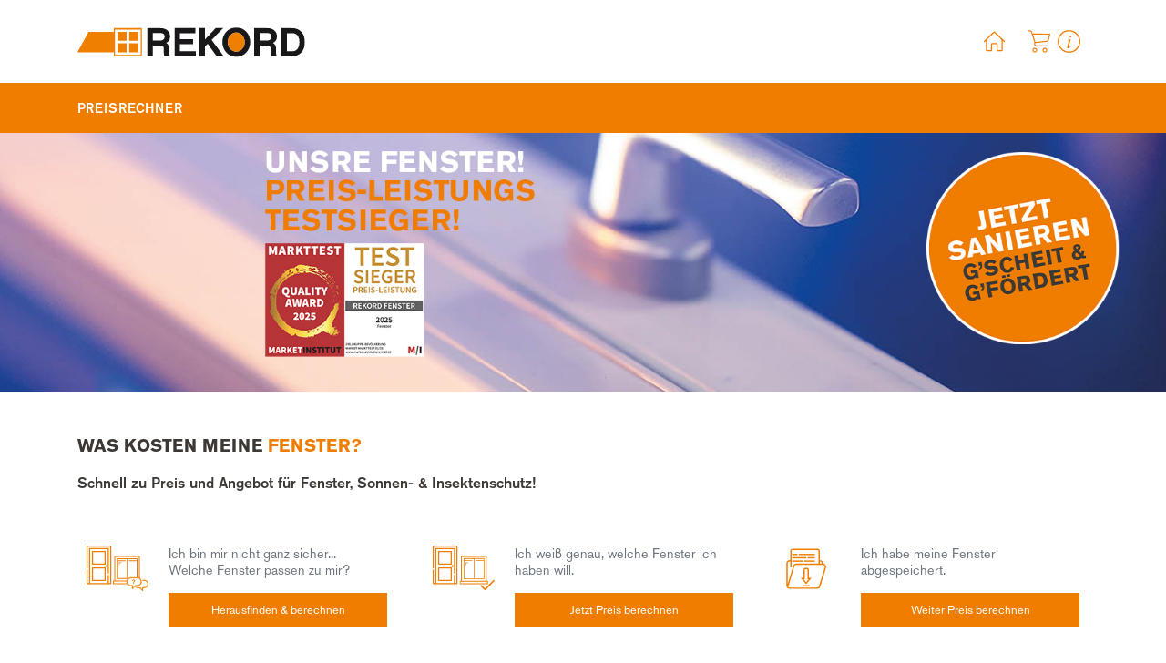

--- FILE ---
content_type: text/html
request_url: https://preisrechner.rekord-fenster.com/
body_size: 5334
content:
<!doctype html>
<html lang="de">
<head>
  <meta charset="utf-8">
  <title>REKORD Preisrechner für deine Fenster und Balkon- & Terrassentüren</title>
  <meta http-equiv="Cache-Control" content="max-age=0, must-revalidate"/>
  <meta http-equiv="Pragma" content="no-cache"/>
  <meta http-equiv="Expires" content="0" />
  <meta name="description"
        content="Finde passende REKORD Fenster, Balkon- & Terrassentüren aus Österreich online und berechnen mit dem Preisrechner deinen Preis und dein erstes Angebot!"/>
  <meta property="og:locale" content="de_DE"/>
  <meta property="og:type" content="website"/>
  <meta property="og:title" content="REKORD Preisrechner für deine Fenster und Balkon- & Terrassentüren"/>
  <meta property="og:description"
        content="Finde passende REKORD Fenster, Balkon- & Terrassentüren aus Österreich online und berechne mit dem Preisrechner deinen Preis und dein erstes Angebot!"/>
  <meta property="og:url" content="https://preisrechner.rekord-fenster.com/"/>
  <meta property="og:site_name" content="REKORD Fenster Preisrechner"/>
  <meta property="article:publisher" content="https://www.facebook.com/rekordfenster/"/>
  <meta property="og:image" content="/assets/img/rekord-preisrechner-ohne-blabla.jpg"/>
  <meta property="og:image:width" content="1700"/>
  <meta property="og:image:height" content="893"/>

  <base href="/">

  <!--  <meta name="viewport" content="width=device-width,initial-scale=1,maximum-scale=1,user-scalable=no"/>-->

  <meta name="viewport" content="width=device-width, initial-scale=1.0, shrink-to-fit=no, maximum-scale=1">
  <link rel="icon" type="image/x-icon" href="/assets/favicon.png">



  <script>
    window.dataLayer = window.dataLayer || [];

    function gtag() {
      dataLayer.push(arguments);
    }
  </script>

  <!-- Google Tag Manager (noscript) -->
  <!--  <noscript>-->
  <!--    <iframe src="https://www.googletagmanager.com/ns.html?id=GTM-PPF6WP"-->
  <!--            height="0" width="0" style="display:none;visibility:hidden"></iframe>-->
  <!--  </noscript>-->
  <!-- End Google Tag Manager (noscript) -->
  <link href="https://fonts.googleapis.com/css?family=Roboto:300,400,500&display=swap" rel="stylesheet">
  <link href="https://fonts.googleapis.com/icon?family=Material+Icons" rel="stylesheet">
<link rel="stylesheet" href="styles.cb7086cc1e64a447813a.css"></head>
<body>
<link href="https://webcache-eu.datareporter.eu/c/0f8237ad-61ea-4b18-b77c-1b56e302ae46/MrQh1WZ9vXlL/wM8/banner.css" rel="stylesheet">
<script src="https://webcache-eu.datareporter.eu/c/0f8237ad-61ea-4b18-b77c-1b56e302ae46/MrQh1WZ9vXlL/wM8/banner.js" type="text/javascript" charset="utf-8"></script>
<script>
  window.cookieconsent.initialise(dr_cookiebanner_options);
</script>

<!--START Inserting PIWIK PRO-->
<script type="text/javascript">
  (function (window, document, dataLayerName, id) {
    console.log("hallo");
    window[dataLayerName] = window[dataLayerName] || [];
    window[dataLayerName].push({
      start: (new Date).getTime(),
      event: "stg.start"
    });
    let scripts = document.getElementsByTagName('script')[0];
    let tags = document.createElement('script');

    function stgCreateCookie(a, b, c) {
      var d = "";
      if (c) {
        var e = new Date;
        e.setTime(e.getTime() + 24);
        d = "; expires=" + e.toUTCString()
      }
      document.cookie = a + "=" + b + d + "; path=/"
    }

    var isStgDebug = (window.location.href.match("stg_debug") || document.cookie.match("stg_debug")) && !window.location.href.match("stg_disable_debug");
    stgCreateCookie("stg_debug", isStgDebug ? 1 : "", isStgDebug ? 14 : -1);
    var qP = [];
    dataLayerName !== "dataLayer" && qP.push("data_layer_name=" + dataLayerName);
    isStgDebug && qP.push("stg_debug");
    var qPString = qP.length > 0 ? ("?" + qP.join("&")) : "";
    tags.async = !0;
    tags.src = "//login506.containers.piwik.pro/" + id + ".js" + qPString;
    scripts.parentNode.insertBefore(tags, scripts);
    !function (a, n, i) {
      a[n] = a[n] || {};
      for (var c = 0; c < i.length; c++) !function (i) {
        a[n][i] = a[n][i] || {}; a[n][i].api = a[n][i].api || function () {
          var a = [].slice.call(arguments, 0);
          "string" == typeof a[0] && window[dataLayerName].push({
            event: n + "." + i + ":" + a[0],
            parameters: [].slice.call(arguments, 1)
          })
        }
      }(i[c])
    }(window, "ppms", ["tm", "cm"]);
  })(window, document, 'dataLayer', '834bfaa5-7cfe-421f-acaa-14a0f50e7fad');
</script>
<noscript>
  <iframe src="//login506.containers.piwik.pro/834bfaa5-7cfe-421f-acaa-14a0f50e7fad/noscript.html" height="0" width="0"
          style="display:none;visibility:hidden"></iframe>
</noscript>


<!--END Inserting PIWIK PRO-->
<app-root></app-root>
<script src="runtime-es2015.ddf8e6bb4a961e348d82.js" type="module"></script><script src="runtime-es5.ddf8e6bb4a961e348d82.js" nomodule defer></script><script src="polyfills-es5.7f4de9637bec07e8badd.js" nomodule defer></script><script src="polyfills-es2015.c92d03aeb04efc1be533.js" type="module"></script><script src="scripts.1064ca3406a50daf3ddc.js" defer></script><script src="main-es2015.6a62917431cc9ef5ac5c.js" type="module"></script><script src="main-es5.6a62917431cc9ef5ac5c.js" nomodule defer></script></body>
</html>



--- FILE ---
content_type: text/html
request_url: https://preisrechner.rekord-fenster.com/
body_size: 5334
content:
<!doctype html>
<html lang="de">
<head>
  <meta charset="utf-8">
  <title>REKORD Preisrechner für deine Fenster und Balkon- & Terrassentüren</title>
  <meta http-equiv="Cache-Control" content="max-age=0, must-revalidate"/>
  <meta http-equiv="Pragma" content="no-cache"/>
  <meta http-equiv="Expires" content="0" />
  <meta name="description"
        content="Finde passende REKORD Fenster, Balkon- & Terrassentüren aus Österreich online und berechnen mit dem Preisrechner deinen Preis und dein erstes Angebot!"/>
  <meta property="og:locale" content="de_DE"/>
  <meta property="og:type" content="website"/>
  <meta property="og:title" content="REKORD Preisrechner für deine Fenster und Balkon- & Terrassentüren"/>
  <meta property="og:description"
        content="Finde passende REKORD Fenster, Balkon- & Terrassentüren aus Österreich online und berechne mit dem Preisrechner deinen Preis und dein erstes Angebot!"/>
  <meta property="og:url" content="https://preisrechner.rekord-fenster.com/"/>
  <meta property="og:site_name" content="REKORD Fenster Preisrechner"/>
  <meta property="article:publisher" content="https://www.facebook.com/rekordfenster/"/>
  <meta property="og:image" content="/assets/img/rekord-preisrechner-ohne-blabla.jpg"/>
  <meta property="og:image:width" content="1700"/>
  <meta property="og:image:height" content="893"/>

  <base href="/">

  <!--  <meta name="viewport" content="width=device-width,initial-scale=1,maximum-scale=1,user-scalable=no"/>-->

  <meta name="viewport" content="width=device-width, initial-scale=1.0, shrink-to-fit=no, maximum-scale=1">
  <link rel="icon" type="image/x-icon" href="/assets/favicon.png">



  <script>
    window.dataLayer = window.dataLayer || [];

    function gtag() {
      dataLayer.push(arguments);
    }
  </script>

  <!-- Google Tag Manager (noscript) -->
  <!--  <noscript>-->
  <!--    <iframe src="https://www.googletagmanager.com/ns.html?id=GTM-PPF6WP"-->
  <!--            height="0" width="0" style="display:none;visibility:hidden"></iframe>-->
  <!--  </noscript>-->
  <!-- End Google Tag Manager (noscript) -->
  <link href="https://fonts.googleapis.com/css?family=Roboto:300,400,500&display=swap" rel="stylesheet">
  <link href="https://fonts.googleapis.com/icon?family=Material+Icons" rel="stylesheet">
<link rel="stylesheet" href="styles.cb7086cc1e64a447813a.css"></head>
<body>
<link href="https://webcache-eu.datareporter.eu/c/0f8237ad-61ea-4b18-b77c-1b56e302ae46/MrQh1WZ9vXlL/wM8/banner.css" rel="stylesheet">
<script src="https://webcache-eu.datareporter.eu/c/0f8237ad-61ea-4b18-b77c-1b56e302ae46/MrQh1WZ9vXlL/wM8/banner.js" type="text/javascript" charset="utf-8"></script>
<script>
  window.cookieconsent.initialise(dr_cookiebanner_options);
</script>

<!--START Inserting PIWIK PRO-->
<script type="text/javascript">
  (function (window, document, dataLayerName, id) {
    console.log("hallo");
    window[dataLayerName] = window[dataLayerName] || [];
    window[dataLayerName].push({
      start: (new Date).getTime(),
      event: "stg.start"
    });
    let scripts = document.getElementsByTagName('script')[0];
    let tags = document.createElement('script');

    function stgCreateCookie(a, b, c) {
      var d = "";
      if (c) {
        var e = new Date;
        e.setTime(e.getTime() + 24);
        d = "; expires=" + e.toUTCString()
      }
      document.cookie = a + "=" + b + d + "; path=/"
    }

    var isStgDebug = (window.location.href.match("stg_debug") || document.cookie.match("stg_debug")) && !window.location.href.match("stg_disable_debug");
    stgCreateCookie("stg_debug", isStgDebug ? 1 : "", isStgDebug ? 14 : -1);
    var qP = [];
    dataLayerName !== "dataLayer" && qP.push("data_layer_name=" + dataLayerName);
    isStgDebug && qP.push("stg_debug");
    var qPString = qP.length > 0 ? ("?" + qP.join("&")) : "";
    tags.async = !0;
    tags.src = "//login506.containers.piwik.pro/" + id + ".js" + qPString;
    scripts.parentNode.insertBefore(tags, scripts);
    !function (a, n, i) {
      a[n] = a[n] || {};
      for (var c = 0; c < i.length; c++) !function (i) {
        a[n][i] = a[n][i] || {}; a[n][i].api = a[n][i].api || function () {
          var a = [].slice.call(arguments, 0);
          "string" == typeof a[0] && window[dataLayerName].push({
            event: n + "." + i + ":" + a[0],
            parameters: [].slice.call(arguments, 1)
          })
        }
      }(i[c])
    }(window, "ppms", ["tm", "cm"]);
  })(window, document, 'dataLayer', '834bfaa5-7cfe-421f-acaa-14a0f50e7fad');
</script>
<noscript>
  <iframe src="//login506.containers.piwik.pro/834bfaa5-7cfe-421f-acaa-14a0f50e7fad/noscript.html" height="0" width="0"
          style="display:none;visibility:hidden"></iframe>
</noscript>


<!--END Inserting PIWIK PRO-->
<app-root></app-root>
<script src="runtime-es2015.ddf8e6bb4a961e348d82.js" type="module"></script><script src="runtime-es5.ddf8e6bb4a961e348d82.js" nomodule defer></script><script src="polyfills-es5.7f4de9637bec07e8badd.js" nomodule defer></script><script src="polyfills-es2015.c92d03aeb04efc1be533.js" type="module"></script><script src="scripts.1064ca3406a50daf3ddc.js" defer></script><script src="main-es2015.6a62917431cc9ef5ac5c.js" type="module"></script><script src="main-es5.6a62917431cc9ef5ac5c.js" nomodule defer></script></body>
</html>



--- FILE ---
content_type: image/svg+xml
request_url: https://preisrechner.rekord-fenster.com/assets/icons/icon_EH.svg
body_size: 9808
content:
<?xml version="1.0" encoding="utf-8"?>
<!-- Generator: Adobe Illustrator 25.2.3, SVG Export Plug-In . SVG Version: 6.00 Build 0)  -->
<svg version="1.1" id="Ebene_1" xmlns="http://www.w3.org/2000/svg" xmlns:xlink="http://www.w3.org/1999/xlink" x="0px" y="0px"
	 viewBox="0 0 345.8 254.1" style="enable-background:new 0 0 345.8 254.1;" xml:space="preserve">
<style type="text/css">
	.st0{display:none;}
	.st1{display:inline;}
	.st2{fill:#EF7D00;}
	.st3{fill:#FFFFFF;}
	.st4{fill:none;stroke:#EF7D00;stroke-width:1.8796;}
	.st5{fill:#EF7D00;stroke:#EF7D00;stroke-width:1.8097;}
	.st6{fill:#EF7D00;stroke:#EF7D00;stroke-width:0.9517;}
	.st7{fill:none;}
</style>
<g id="Ebene_2_1_">
</g>
<g class="st0">
	<g class="st1">
		<g id="svg_1">
			<g id="svg_2">
				<path id="svg_3" class="st2" d="M302.4,196h-4.9V61.4c0-1.4-1.1-2.4-2.5-2.4H157.6c-1.4,0-2.5,1.1-2.5,2.4V196h-4.9
					c-1.4,0-2.5,1.1-2.5,2.4v14.7c0,1.4,1.1,2.4,2.5,2.4h152.2c1.4,0,2.5-1.1,2.5-2.4v-14.7C304.8,197.1,303.7,196,302.4,196z
					 M160,63.9h132.5V196H160V63.9z M299.9,210.7H152.7v-9.8h4.9H295h4.9V210.7z"/>
			</g>
		</g>
		<g id="svg_4">
			<g id="svg_5">
				<path id="svg_6" class="st2" d="M282.6,71.2H171.5c-1.3,0-2.3,1-2.3,2.3v110.7c0,1.3,1,2.3,2.3,2.3h111.1c1.3,0,2.3-1,2.3-2.3
					V73.5C284.9,72.3,283.9,71.2,282.6,71.2z M224.7,182h-50.9V87.4h44v-4.6h-44v-6.9h50.9V182z M280.3,82.8h-44v4.6h44V182h-50.9
					V75.8h50.9V82.8z"/>
			</g>
		</g>
		<g id="svg_7">
			<g id="svg_8">
				<path id="svg_9" class="st2" d="M182.3,94.1c-1.1,0-2,0.9-2,2v9.8h3.9v-7.9h9.9v-3.9L182.3,94.1L182.3,94.1z"/>
			</g>
		</g>
		<g id="svg_10">
			<g id="svg_11">
				<rect id="svg_12" x="180.3" y="110.6" class="st2" width="3.4" height="3.4"/>
			</g>
		</g>
		<g id="svg_13">
		</g>
		<g id="svg_14">
		</g>
		<g id="svg_15">
		</g>
		<g id="svg_16">
		</g>
		<g id="svg_17">
		</g>
		<g id="svg_18">
		</g>
		<g id="svg_19">
		</g>
		<g id="svg_20">
		</g>
		<g id="svg_21">
		</g>
		<g id="svg_22">
		</g>
		<g id="svg_23">
		</g>
		<g id="svg_24">
		</g>
		<g id="svg_25">
		</g>
		<g id="svg_26">
		</g>
		<g id="svg_27">
		</g>
	</g>
	<g class="st1">
		<g>
			<g id="XMLID_2_">
				<g>
					<path class="st2" d="M284.2,178.5c12.9,0,23.4,10.6,23.4,23.4s-10.5,23.4-23.4,23.4h-10.8l-15.4,16c-0.4,0.4-0.9,0.6-1.4,0.5
						c-0.2,0-0.5,0-0.7-0.1c-0.8-0.3-1.2-1-1.2-1.8v-14.6h-7.2c-12.9,0-23.4-10.6-23.4-23.4c0-12.9,10.5-23.4,23.4-23.4H284.2z
						 M284.2,221.5c10.8,0,19.5-8.8,19.5-19.5s-8.8-19.5-19.5-19.5h-36.8c-10.8,0-19.5,8.8-19.5,19.6c0,10.7,8.8,19.5,19.5,19.5h9.2
						c1.1,0,1.9,0.8,1.9,1.8v11.8l12.6-13.1c0.4-0.4,0.9-0.6,1.4-0.5L284.2,221.5L284.2,221.5z"/>
					<path class="st3" d="M303.7,201.9c0,10.7-8.7,19.5-19.5,19.5h-11.6c-0.5,0-1,0.2-1.4,0.5l-12.6,13.1v-11.8
						c0-1.1-0.8-1.8-1.9-1.8h-9.2c-10.8,0-19.5-8.8-19.5-19.5c0-10.8,8.7-19.5,19.5-19.6h36.8C295,182.4,303.7,191.2,303.7,201.9z"
						/>
				</g>
				<g>
					<path class="st4" d="M284.2,178.5h-36.8c-13,0-23.5,10.5-23.4,23.4c0,12.9,10.5,23.4,23.4,23.4h7.2V240c0,0.8,0.5,1.5,1.2,1.8
						c0.2,0.1,0.5,0.1,0.7,0.1c0.5,0,1.1-0.2,1.4-0.5l15.4-16h10.8c12.9,0,23.4-10.6,23.4-23.4S297.2,178.5,284.2,178.5z"/>
					<path class="st4" d="M284.2,221.5h-11.6c-0.5,0-1,0.2-1.4,0.5l-12.6,13.1v-11.8c0-1.1-0.8-1.8-1.9-1.8h-9.2
						c-10.8,0-19.5-8.8-19.5-19.5c0-10.8,8.7-19.5,19.5-19.6h36.8c10.8,0,19.5,8.8,19.5,19.5S295,221.5,284.2,221.5z"/>
				</g>
			</g>
		</g>
	</g>
	<g class="st1">
		<g>
			<path class="st5" d="M322.3,192.1h-8.5c-1,0-1.9,0.8-1.9,1.9s0.8,1.9,1.9,1.9h8.5c10.4,0,18.7,8.4,18.7,18.7
				c0,10.3-8.4,18.7-18.7,18.7h-8.9c-1,0-1.9,1-1.9,2v11.4l-12.2-12.7c-0.4-0.4-0.8-0.6-1.4-0.6h-11.2c-3.7,0-7.2-1-10.3-3
				c-0.9-0.6-2.1-0.3-2.6,0.6c-0.6,0.8-0.3,2,0.5,2.5l0,0c3.7,2.4,8,3.6,12.3,3.6h10.4l14.9,15.5c0.4,0.4,0.9,0.6,1.4,0.6
				c0.2,0,0.5,0,0.7-0.1c0.7-0.3,1.2-1,1.2-1.7V237h7c12.5,0,22.6-10,22.6-22.4C344.8,202.1,334.8,192.1,322.3,192.1z"/>
		</g>
	</g>
	<g class="st1">
		<g>
			<path class="st6" d="M263.2,209.9C263.2,210,263.2,210,263.2,209.9c-0.7,0-1.3,0.2-1.7,0.7c-0.4,0.4-0.7,1-0.7,1.6
				c0,0.6,0.2,1.3,0.7,1.7c0.4,0.4,1,0.6,1.6,0.6c0.6,0,1.2-0.2,1.6-0.6c0.5-0.4,0.7-1.1,0.7-1.7C265.5,211,264.5,210,263.2,209.9z"
				/>
		</g>
	</g>
	<g class="st1">
		<g>
			<path class="st6" d="M270.1,193.3c-0.6-1-1.6-1.7-2.6-2.2c-1.2-0.6-2.6-0.8-4-0.8c-1.5,0-2.9,0.3-4.2,1c-1.1,0.6-2.1,1.4-2.8,2.5
				c-0.6,0.9-0.9,1.9-0.9,3c0,0.5,0.2,1,0.6,1.3c0.4,0.4,0.9,0.6,1.5,0.6c1,0,1.6-0.6,2-1.7c0.4-1.1,0.8-2,1.4-2.5
				c0.5-0.6,1.4-0.8,2.5-0.8c0.9,0,1.7,0.3,2.4,0.8c0.6,0.5,0.9,1.3,0.9,2.1c0,0.4-0.1,0.8-0.3,1.2c-0.2,0.3-0.4,0.7-0.7,1
				c-0.3,0.3-0.8,0.7-1.4,1.3c-0.6,0.5-1.2,1.1-1.8,1.7c-1,1.1-1.5,2.4-1.5,3.9c0,0.7,0.2,1.2,0.5,1.6c0.4,0.3,0.8,0.5,1.4,0.5
				c1,0,1.6-0.5,1.8-1.6c0.1-0.5,0.2-0.9,0.2-1.1c0-0.2,0.1-0.4,0.2-0.6c0.1-0.2,0.3-0.5,0.5-0.7c0.3-0.3,0.5-0.6,0.8-0.8
				c1.3-1.1,2.1-1.9,2.6-2.4c0.5-0.5,0.9-1.1,1.3-1.7c0.4-0.7,0.5-1.5,0.5-2.3C271.1,195.3,270.8,194.2,270.1,193.3z"/>
		</g>
	</g>
</g>
<g>
	<path class="st2" d="M135.2,0H3.2C1.4,0,0,1.4,0,3.2v121.9c0,1.7,1.4,3.2,3.2,3.2s3.2-1.4,3.2-3.2V6.3H132v202.9h-7.1v-42.8
		c0-1.7-1.4-3.2-3.2-3.2c-1.7,0-3.2,1.4-3.2,3.2v42.8H19.8V19.8h98.7v134c0,1.7,1.4,3.2,3.2,3.2c1.7,0,3.2-1.4,3.2-3.2V16.6
		c0-1.7-1.4-3.2-3.2-3.2H16.6c-1.7,0-3.2,1.4-3.2,3.2v192.6H6.3v-71.6c0-1.7-1.4-3.2-3.2-3.2S0,136,0,137.7v74.7
		c0,1.7,1.4,3.2,3.2,3.2h132c1.7,0,3.2-1.4,3.2-3.2V3.2C138.3,1.4,136.9,0,135.2,0L135.2,0z"/>
	<path class="st2" d="M31.1,195.3c0,1.7,1.4,3.2,3.2,3.2h69.9c1.7,0,3.2-1.4,3.2-3.2v-70.2c0-1.7-1.4-3.2-3.2-3.2H34.2
		c-1.7,0-3.2,1.4-3.2,3.2L31.1,195.3z M37.4,128.2H101v63.9H37.4L37.4,128.2z"/>
	<path class="st2" d="M115.6,114.5c0-3.3-2.7-6-6-6c-2.1,0-4,1.1-5.1,2.8H97c-1.7,0-3.2,1.4-3.2,3.2c0,1.7,1.4,3.2,3.2,3.2h7.6
		c1.1,1.7,2.9,2.8,5.1,2.8C112.9,120.5,115.6,117.8,115.6,114.5z"/>
	<path class="st2" d="M31,103.7c0,1.7,1.4,3.2,3.2,3.2h69.9c1.7,0,3.2-1.4,3.2-3.2V33.5c0-1.7-1.4-3.2-3.2-3.2H34.2
		c-1.7,0-3.2,1.4-3.2,3.2L31,103.7z M37.3,36.7h63.6v63.9H37.3L37.3,36.7z"/>
</g>
<g>
	<rect id="canvas_background" x="150.8" y="52.8" class="st7" width="224.8" height="155.3"/>
</g>
<g>
	<g id="svg_1_1_">
		<g id="svg_2_1_">
			<path id="svg_3_1_" class="st2" d="M306.7,196.6h-5V60.5c0-1.4-1.1-2.5-2.5-2.5H160.7c-1.4,0-2.5,1.1-2.5,2.5v136.1h-4.9
				c-1.4,0-2.5,1.1-2.5,2.5v14.8c0,1.4,1.1,2.5,2.5,2.5h153.4c1.4,0,2.5-1.1,2.5-2.5v-14.8C309.2,197.7,308.1,196.6,306.7,196.6z
				 M163.2,63h133.6v133.6H163.2V63z M304.2,211.5H155.7v-9.9h4.9h138.6h5V211.5z"/>
		</g>
	</g>
	<g id="svg_4_1_">
		<g id="svg_5_1_">
			<path id="svg_6_1_" class="st2" d="M286.8,70.4h-112c-1.3,0-2.3,1-2.3,2.3v112c0,1.3,1,2.3,2.3,2.3h112c1.3,0,2.3-1,2.3-2.3v-112
				C289.1,71.4,288,70.4,286.8,70.4z M228.4,182.4h-51.3V86.7h44.3v-4.7h-44.3v-7h51.3V182.4z M284.4,82.1h-44.3v4.7h44.3v95.7
				h-51.3V75.1h51.3V82.1z"/>
		</g>
	</g>
	<g id="svg_7_1_">
		<g id="svg_8_1_">
			<path id="svg_9_1_" class="st2" d="M185.6,93.6c-1.1,0-2,0.9-2,2v9.9h4v-7.9h9.9v-4H185.6z"/>
		</g>
	</g>
	<g id="svg_10_1_">
		<g id="svg_11_1_">
			<rect id="svg_12_1_" x="183.6" y="110.2" class="st2" width="3.5" height="3.5"/>
		</g>
	</g>
	<g id="svg_13_1_">
	</g>
	<g id="svg_14_1_">
	</g>
	<g id="svg_15_1_">
	</g>
	<g id="svg_16_1_">
	</g>
	<g id="svg_17_1_">
	</g>
	<g id="svg_18_1_">
	</g>
	<g id="svg_19_1_">
	</g>
	<g id="svg_20_1_">
	</g>
	<g id="svg_21_1_">
	</g>
	<g id="svg_22_1_">
	</g>
	<g id="svg_23_1_">
	</g>
	<g id="svg_24_1_">
	</g>
	<g id="svg_25_1_">
	</g>
	<g id="svg_26_1_">
	</g>
	<g id="svg_27_1_">
	</g>
	<g id="svg_50">
		<g id="svg_32" transform="matrix(0.3962671054537542,0,0,0.3962671054537542,-879.3973784929262,-522.3397894540507) ">
			<g id="svg_33">
				<path id="svg_34" class="st2" d="M3088.6,1805.6c-3.9-3.9-10.1-3.9-14,0l-118.5,118.5l-45.5-45.5c-3.9-3.9-10.1-3.9-14,0
					c-3.9,3.9-3.9,10.1,0,14l52.5,52.5c3.9,3.9,10.1,3.9,14,0l125.5-125.5C3092.5,1815.8,3092.5,1809.5,3088.6,1805.6L3088.6,1805.6
					z"/>
			</g>
		</g>
		<g id="svg_35" transform="matrix(0.3962671054537542,0,0,0.3962671054537542,-879.3973784929262,-522.3397894540507) ">
		</g>
		<g id="svg_36" transform="matrix(0.3962671054537542,0,0,0.3962671054537542,-879.3973784929262,-522.3397894540507) ">
		</g>
		<g id="svg_37" transform="matrix(0.3962671054537542,0,0,0.3962671054537542,-879.3973784929262,-522.3397894540507) ">
		</g>
		<g id="svg_38" transform="matrix(0.3962671054537542,0,0,0.3962671054537542,-879.3973784929262,-522.3397894540507) ">
		</g>
		<g id="svg_39" transform="matrix(0.3962671054537542,0,0,0.3962671054537542,-879.3973784929262,-522.3397894540507) ">
		</g>
		<g id="svg_40" transform="matrix(0.3962671054537542,0,0,0.3962671054537542,-879.3973784929262,-522.3397894540507) ">
		</g>
		<g id="svg_41" transform="matrix(0.3962671054537542,0,0,0.3962671054537542,-879.3973784929262,-522.3397894540507) ">
		</g>
		<g id="svg_42" transform="matrix(0.3962671054537542,0,0,0.3962671054537542,-879.3973784929262,-522.3397894540507) ">
		</g>
		<g id="svg_43" transform="matrix(0.3962671054537542,0,0,0.3962671054537542,-879.3973784929262,-522.3397894540507) ">
		</g>
		<g id="svg_44" transform="matrix(0.3962671054537542,0,0,0.3962671054537542,-879.3973784929262,-522.3397894540507) ">
		</g>
		<g id="svg_45" transform="matrix(0.3962671054537542,0,0,0.3962671054537542,-879.3973784929262,-522.3397894540507) ">
		</g>
		<g id="svg_46" transform="matrix(0.3962671054537542,0,0,0.3962671054537542,-879.3973784929262,-522.3397894540507) ">
		</g>
		<g id="svg_47" transform="matrix(0.3962671054537542,0,0,0.3962671054537542,-879.3973784929262,-522.3397894540507) ">
		</g>
		<g id="svg_48" transform="matrix(0.3962671054537542,0,0,0.3962671054537542,-879.3973784929262,-522.3397894540507) ">
		</g>
		<g id="svg_49" transform="matrix(0.3962671054537542,0,0,0.3962671054537542,-879.3973784929262,-522.3397894540507) ">
		</g>
	</g>
</g>
</svg>


--- FILE ---
content_type: application/javascript
request_url: https://preisrechner.rekord-fenster.com/26-es2015.1f5f5c92db01040a6131.js
body_size: 4509
content:
(window.webpackJsonp=window.webpackJsonp||[]).push([[26],{aXQL:function(t,e,n){"use strict";n.r(e),n.d(e,"StartPageModule",(function(){return l}));var i=n("ofXK"),o=n("fXoL"),c=n("tyNb"),s=n("aOky"),a=n("XgXc");let r=(()=>{class t{constructor(t,e,n){this.router=t,this.headerService=e,this.communicationService=n,this.headerOptions={numbering:null,title:"Preisrechner",showProgressBar:!1}}ngOnInit(){this.communicationService.editingAPosition=!1,this.statusBeginner=this.communicationService.userStatusBeginner,this.statusAdvanced=this.communicationService.userStatusAdvanced,this.headerService.changeHeading(this.headerOptions)}navigateTo(t,e,n=!1){1==n&&this.communicationService.deleteFormData(this.communicationService.formIdentityKeyQ4Protections),this.communicationService.userStatus=e,this.router.navigate([t])}}return t.\u0275fac=function(e){return new(e||t)(o.Mb(c.c),o.Mb(s.a),o.Mb(a.a))},t.\u0275cmp=o.Gb({type:t,selectors:[["app-start-page"]],decls:40,vars:0,consts:[[1,"row","header-text"],[1,"col-12","mt-4","mt-sm-5","mt-md-4","mt-lg-5"],[2,"color","#ef7d00"],[1,"question-sub-heading"],[1,"row"],[1,"col-12","col-lg-4","mt-lg-5","mt-3"],[1,"row","question-details"],[1,"col-3","col-sm-3","text-center"],["src","../../../assets/icons/icon_JC.svg","alt","Icon Frage",1,"mx-auto","icons-double"],[1,"col-9","col-lg-9"],[1,"text-muted","question-text"],["type","button",1,"btn","button-rekord-orange","btn-block","btn-small",3,"click"],["src","../../../assets/icons/icon_EH.svg","alt","Icon Fenster",1,"mx-auto","icons-double"],["type","button",1,"btn","button-rekord-orange","text-center","btn-block","btn-small",3,"click"],["src","../../../assets/icons/saved-project.svg","alt","Icon gespeicherte Projekte",1,"mx-auto","icons"]],template:function(t,e){1&t&&(o.Rb(0,"div",0),o.Rb(1,"div",1),o.Rb(2,"h2"),o.zc(3,"Was kosten meine "),o.Rb(4,"span",2),o.zc(5,"Fenster?"),o.Qb(),o.Qb(),o.Rb(6,"div",3),o.Rb(7,"p"),o.Rb(8,"strong"),o.zc(9,"Schnell zu Preis und Angebot f\xfcr Fenster, Sonnen- & Insektenschutz!"),o.Qb(),o.Qb(),o.Qb(),o.Qb(),o.Qb(),o.Rb(10,"div",4),o.Rb(11,"div",5),o.Rb(12,"div",6),o.Rb(13,"div",7),o.Nb(14,"img",8),o.Qb(),o.Rb(15,"div",9),o.Rb(16,"p",10),o.zc(17,"Ich bin mir nicht ganz sicher..."),o.Nb(18,"br"),o.zc(19,"Welche Fenster passen zu mir? "),o.Qb(),o.Rb(20,"button",11),o.Zb("click",(function(){return e.navigateTo("/analyse/q1",e.statusBeginner)})),o.zc(21,"Herausfinden & berechnen "),o.Qb(),o.Qb(),o.Qb(),o.Qb(),o.Rb(22,"div",5),o.Rb(23,"div",6),o.Rb(24,"div",7),o.Nb(25,"img",12),o.Qb(),o.Rb(26,"div",9),o.Rb(27,"p",10),o.zc(28," Ich wei\xdf genau, welche Fenster ich haben will. "),o.Qb(),o.Rb(29,"button",13),o.Zb("click",(function(){return e.navigateTo("/analyse/q1",e.statusAdvanced,!0)})),o.zc(30,"Jetzt Preis berechnen "),o.Qb(),o.Qb(),o.Qb(),o.Qb(),o.Rb(31,"div",5),o.Rb(32,"div",6),o.Rb(33,"div",7),o.Nb(34,"img",14),o.Qb(),o.Rb(35,"div",9),o.Rb(36,"p",10),o.zc(37,"Ich habe meine Fenster abgespeichert. "),o.Qb(),o.Rb(38,"button",13),o.Zb("click",(function(){return e.navigateTo("/shopping-cart")})),o.zc(39,"Weiter Preis berechnen "),o.Qb(),o.Qb(),o.Qb(),o.Qb(),o.Qb())},styles:[".question-details[_ngcontent-%COMP%]{height:100%;padding:10px}.question-sub-heading[_ngcontent-%COMP%]   p[_ngcontent-%COMP%]{margin-bottom:0}.question-details[_ngcontent-%COMP%]   .col-9[_ngcontent-%COMP%]{display:flex;flex-wrap:wrap;align-content:space-between}.question-details[_ngcontent-%COMP%]   .col-9[_ngcontent-%COMP%]   p[_ngcontent-%COMP%]{width:100%}.question-details[_ngcontent-%COMP%]   .icons[_ngcontent-%COMP%]{width:100%;height:auto;max-width:50px}.icons-double[_ngcontent-%COMP%]{height:50px;max-width:80px}@media only screen and (max-width:1025px){.icons-double[_ngcontent-%COMP%]{height:50px;max-width:70px}}@media only screen and (max-width:380px){.icons-double[_ngcontent-%COMP%]{height:50px;max-width:70px}}@media only screen and (max-width:321px){.icons-double[_ngcontent-%COMP%]{height:45px;max-width:65px}}.question-text[_ngcontent-%COMP%]{font-size:.9em}h2[_ngcontent-%COMP%]{font-size:1.2rem;font-weight:800;text-transform:uppercase;color:#3d3833;margin-bottom:20px}@media only screen and (max-width:990px){.btn-block[_ngcontent-%COMP%]{max-width:230px}}"]}),t})();var b=n("Sm6Q"),d=n("Mfq2"),u=n("Qu3c");const h=[{path:"",component:r},{path:"**",redirectTo:"home"}];let l=(()=>{class t{}return t.\u0275mod=o.Kb({type:t}),t.\u0275inj=o.Jb({factory:function(e){return new(e||t)},imports:[[i.c,b.a,c.g.forChild(h),d.b.forRoot(),u.b],c.g]}),t})()}}]);

--- FILE ---
content_type: image/svg+xml
request_url: https://preisrechner.rekord-fenster.com/assets/icons/home_button.svg
body_size: 1204
content:
<svg xmlns="http://www.w3.org/2000/svg" xmlns:xlink="http://www.w3.org/1999/xlink" width="31.376" height="31.376" viewBox="0 0 31.376 31.376">
  <defs>
    <clipPath id="clip-path">
      <path id="Pfad_261" data-name="Pfad 261" d="M86.877-477.883h31.376v-31.376H86.877Z" transform="translate(0 0)" fill="none"/>
    </clipPath>
  </defs>
  <g id="home_button" data-name="home button" transform="translate(-86.877 509.259)" clip-path="url(#clip-path)">
    <g id="Gruppe_373" data-name="Gruppe 373" transform="translate(91.779 -496.268)">
      <path id="Pfad_259" data-name="Pfad 259" d="M0,0V14.462a.98.98,0,0,0,.981.981H6.863V7.109A1.471,1.471,0,0,1,8.334,5.638h4.9a1.471,1.471,0,0,1,1.47,1.471v8.334h5.883a.98.98,0,0,0,.981-.981V0" fill="none" stroke="#ef7d00" stroke-linecap="round" stroke-linejoin="round" stroke-width="1.68"/>
    </g>
    <g id="Gruppe_374" data-name="Gruppe 374" transform="translate(88.838 -506.317)">
      <path id="Pfad_260" data-name="Pfad 260" d="M-38.063-17.671l-13.06-12.5a1.034,1.034,0,0,0-1.335,0l-13.06,12.5" transform="translate(65.517 30.416)" fill="none" stroke="#ef7d00" stroke-linecap="round" stroke-linejoin="round" stroke-width="1.68"/>
    </g>
  </g>
</svg>


--- FILE ---
content_type: image/svg+xml
request_url: https://preisrechner.rekord-fenster.com/assets/icons/saved-project.svg
body_size: 2513
content:
<?xml version="1.0" encoding="utf-8"?>
<!-- Generator: Adobe Illustrator 12.0.0, SVG Export Plug-In . SVG Version: 6.00 Build 51448)  -->
<!DOCTYPE svg PUBLIC "-//W3C//DTD SVG 1.1//EN" "http://www.w3.org/Graphics/SVG/1.1/DTD/svg11.dtd" [
	<!ENTITY ns_svg "http://www.w3.org/2000/svg">
	<!ENTITY ns_xlink "http://www.w3.org/1999/xlink">
]>
<svg  version="1.1" id="Ebene_1" xmlns="&ns_svg;" xmlns:xlink="&ns_xlink;" width="512" height="512" viewBox="0 0 512 512"
	 overflow="visible" enable-background="new 0 0 512 512" xml:space="preserve">
<g id="OUTLINE">
	<path fill="#EF7D00" d="M473.107,217.174c-6.42-8.754-16.341-14.264-27.158-15.086v-0.136c-0.027-20.74-16.833-37.549-37.57-37.571
		V59.178c-0.021-12.442-10.103-22.53-22.548-22.543H100.283c-12.444,0.013-22.53,10.101-22.542,22.543V164.38h-7.515
		c-20.74,0.022-37.551,16.831-37.571,37.571v247.978c0.022,20.739,16.831,37.547,37.571,37.571h308.384
		c16.543,0.065,31.163-10.754,35.935-26.59l64.29-210.404C482.376,239.114,480.242,226.723,473.107,217.174z M408.378,179.408
		c12.438,0.013,22.526,10.101,22.538,22.543h-22.538V179.408z M47.682,201.951c0.013-12.442,10.098-22.527,22.544-22.543h7.515
		v67.628h15.026V59.178c0.005-4.149,3.368-7.512,7.517-7.517H385.83c4.15,0.004,7.51,3.368,7.516,7.517v142.773H145.318
		c-16.646,0.069-31.286,11.023-36.046,26.971l-61.59,209.402V201.951z M464.465,246.109l-64.289,210.406
		c-2.86,9.505-11.633,15.996-21.563,15.958H70.226c-5.623,0.005-11.042-2.1-15.187-5.899l68.651-233.409
		c2.859-9.572,11.64-16.144,21.627-16.184h297.586c12.452,0,22.544,10.094,22.544,22.543
		C465.448,241.756,465.116,243.976,464.465,246.109z"/>
	<path fill="#EF7D00" d="M286.173,273.064c-0.014-12.443-10.1-22.529-22.543-22.542h-15.028
		c-12.442,0.013-22.529,10.098-22.543,22.542v90.177h-31.366l61.425,71.662l61.423-71.662h-31.364v-90.177H286.173z
		 M256.114,411.808l-28.748-33.54h13.719V273.064c0.004-4.147,3.366-7.509,7.514-7.513h15.029c4.147,0.004,7.507,3.365,7.513,7.513
		v105.204h13.719L256.114,411.808z"/>
	<path fill="#EF7D00" d="M218.543,445.897h75.145v15.031h-75.145V445.897z"/>
	<path fill="#EF7D00" d="M98.312,92.72h60.116v15.026H98.312V92.72z"/>
	<path fill="#EF7D00" d="M271.144,130.292h82.659v15.028h-82.659V130.292z"/>
	<path fill="#EF7D00" d="M98.312,167.863h120.23v15.028H98.312V167.863z"/>
	<path fill="#EF7D00" d="M173.454,92.72h180.347v15.026H173.454V92.72z"/>
	<path fill="#EF7D00" d="M98.312,130.292h157.802v15.028H98.312V130.292z"/>
	<path fill="#EF7D00" d="M233.573,167.863h120.228v15.028H233.573V167.863z"/>
</g>
</svg>


--- FILE ---
content_type: application/javascript
request_url: https://preisrechner.rekord-fenster.com/main-es2015.6a62917431cc9ef5ac5c.js
body_size: 766820
content:
(window.webpackJsonp=window.webpackJsonp||[]).push([[2],{"+Cnu":function(t,e,n){"use strict";n.d(e,"a",(function(){return a})),n.d(e,"b",(function(){return l}));var r=n("R0Ic"),i=n("fXoL");const s=[Object(r.i)({height:0,visibility:"hidden"}),Object(r.e)("400ms cubic-bezier(0.4,0.0,0.2,1)",Object(r.i)({height:"*",visibility:"visible"}))],o=[Object(r.i)({height:"*",visibility:"visible"}),Object(r.e)("400ms cubic-bezier(0.4,0.0,0.2,1)",Object(r.i)({height:0,visibility:"hidden"}))];let a=(()=>{class t{constructor(t,e,n){this._el=t,this._renderer=e,this.collapsed=new i.n,this.collapses=new i.n,this.expanded=new i.n,this.expands=new i.n,this.isExpanded=!0,this.collapseNewValue=!0,this.isCollapsed=!1,this.isCollapse=!0,this.isCollapsing=!1,this.isAnimated=!1,this._display="block",this._stylesLoaded=!1,this._COLLAPSE_ACTION_NAME="collapse",this._EXPAND_ACTION_NAME="expand",this._factoryCollapseAnimation=n.build(o),this._factoryExpandAnimation=n.build(s)}set display(t){this.isAnimated?(this._display=t,"none"!==t?this.show():this.hide()):this._renderer.setStyle(this._el.nativeElement,"display",t)}set collapse(t){this.collapseNewValue=t,this._player&&!this._isAnimationDone||(this.isExpanded=t,this.toggle())}get collapse(){return this.isExpanded}ngAfterViewChecked(){this._stylesLoaded=!0,this._player&&this._isAnimationDone&&(this._player.reset(),this._renderer.setStyle(this._el.nativeElement,"height","*"))}toggle(){this.isExpanded?this.hide():this.show()}hide(){this.isCollapsing=!0,this.isExpanded=!1,this.isCollapsed=!0,this.isCollapsing=!1,this.collapses.emit(this),this._isAnimationDone=!1,this.animationRun(this.isAnimated,this._COLLAPSE_ACTION_NAME)(()=>{this._isAnimationDone=!0,this.collapseNewValue!==this.isCollapsed&&this.isAnimated?this.show():(this.collapsed.emit(this),this._renderer.setStyle(this._el.nativeElement,"display","none"))})}show(){this._renderer.setStyle(this._el.nativeElement,"display",this._display),this.isCollapsing=!0,this.isExpanded=!0,this.isCollapsed=!1,this.isCollapsing=!1,this.expands.emit(this),this._isAnimationDone=!1,this.animationRun(this.isAnimated,this._EXPAND_ACTION_NAME)(()=>{this._isAnimationDone=!0,this.collapseNewValue!==this.isCollapsed&&this.isAnimated?this.hide():(this.expanded.emit(this),this._renderer.removeStyle(this._el.nativeElement,"overflow"))})}animationRun(t,e){if(!t||!this._stylesLoaded)return t=>t();this._renderer.setStyle(this._el.nativeElement,"overflow","hidden"),this._renderer.addClass(this._el.nativeElement,"collapse");const n=e===this._EXPAND_ACTION_NAME?this._factoryExpandAnimation:this._factoryCollapseAnimation;return this._player&&this._player.destroy(),this._player=n.create(this._el.nativeElement),this._player.play(),t=>this._player.onDone(t)}}return t.\u0275fac=function(e){return new(e||t)(i.Mb(i.l),i.Mb(i.E),i.Mb(r.b))},t.\u0275dir=i.Hb({type:t,selectors:[["","collapse",""]],hostVars:10,hostBindings:function(t,e){2&t&&(i.Cb("aria-expanded",e.isExpanded)("aria-hidden",e.isCollapsed),i.Eb("collapse",e.isCollapse)("in",e.isExpanded)("show",e.isExpanded)("collapsing",e.isCollapsing))},inputs:{isAnimated:"isAnimated",display:"display",collapse:"collapse"},outputs:{collapsed:"collapsed",collapses:"collapses",expanded:"expanded",expands:"expands"},exportAs:["bs-collapse"]}),t})(),l=(()=>{class t{static forRoot(){return{ngModule:t,providers:[]}}}return t.\u0275mod=i.Kb({type:t}),t.\u0275inj=i.Jb({factory:function(e){return new(e||t)}}),t})()},0:function(t,e,n){t.exports=n("zUnb")},"0EUg":function(t,e,n){"use strict";n.d(e,"a",(function(){return i}));var r=n("bHdf");function i(){return Object(r.a)(1)}},"1G5W":function(t,e,n){"use strict";n.d(e,"a",(function(){return s}));var r=n("l7GE"),i=n("ZUHj");function s(t){return e=>e.lift(new o(t))}class o{constructor(t){this.notifier=t}call(t,e){const n=new a(t),r=Object(i.a)(n,this.notifier);return r&&!n.seenValue?(n.add(r),e.subscribe(n)):n}}class a extends r.a{constructor(t){super(t),this.seenValue=!1}notifyNext(t,e,n,r,i){this.seenValue=!0,this.complete()}notifyComplete(){}}},"2QA8":function(t,e,n){"use strict";n.d(e,"a",(function(){return r}));const r=(()=>"function"==typeof Symbol?Symbol("rxSubscriber"):"@@rxSubscriber_"+Math.random())()},"2fFW":function(t,e,n){"use strict";n.d(e,"a",(function(){return i}));let r=!1;const i={Promise:void 0,set useDeprecatedSynchronousErrorHandling(t){if(t){const t=new Error;console.warn("DEPRECATED! RxJS was set to use deprecated synchronous error handling behavior by code at: \n"+t.stack)}else r&&console.log("RxJS: Back to a better error behavior. Thank you. <3");r=t},get useDeprecatedSynchronousErrorHandling(){return r}}},"3N8a":function(t,e,n){"use strict";n.d(e,"a",(function(){return s}));var r=n("quSY");class i extends r.a{constructor(t,e){super()}schedule(t,e=0){return this}}class s extends i{constructor(t,e){super(t,e),this.scheduler=t,this.work=e,this.pending=!1}schedule(t,e=0){if(this.closed)return this;this.state=t;const n=this.id,r=this.scheduler;return null!=n&&(this.id=this.recycleAsyncId(r,n,e)),this.pending=!0,this.delay=e,this.id=this.id||this.requestAsyncId(r,this.id,e),this}requestAsyncId(t,e,n=0){return setInterval(t.flush.bind(t,this),n)}recycleAsyncId(t,e,n=0){if(null!==n&&this.delay===n&&!1===this.pending)return e;clearInterval(e)}execute(t,e){if(this.closed)return new Error("executing a cancelled action");this.pending=!1;const n=this._execute(t,e);if(n)return n;!1===this.pending&&null!=this.id&&(this.id=this.recycleAsyncId(this.scheduler,this.id,null))}_execute(t,e){let n=!1,r=void 0;try{this.work(t)}catch(i){n=!0,r=!!i&&i||new Error(i)}if(n)return this.unsubscribe(),r}_unsubscribe(){const t=this.id,e=this.scheduler,n=e.actions,r=n.indexOf(this);this.work=null,this.state=null,this.pending=!1,this.scheduler=null,-1!==r&&n.splice(r,1),null!=t&&(this.id=this.recycleAsyncId(e,t,null)),this.delay=null}}},"3Pt+":function(t,e,n){"use strict";n.d(e,"a",(function(){return f})),n.d(e,"b",(function(){return Ft})),n.d(e,"c",(function(){return m})),n.d(e,"d",(function(){return Lt})),n.d(e,"e",(function(){return bt})),n.d(e,"f",(function(){return Pt})),n.d(e,"g",(function(){return Kt})),n.d(e,"h",(function(){return gt})),n.d(e,"i",(function(){return Ct})),n.d(e,"j",(function(){return kt})),n.d(e,"k",(function(){return mt})),n.d(e,"l",(function(){return Et})),n.d(e,"m",(function(){return Ot})),n.d(e,"n",(function(){return Qt})),n.d(e,"o",(function(){return Ut})),n.d(e,"p",(function(){return Gt})),n.d(e,"q",(function(){return C})),n.d(e,"r",(function(){return T})),n.d(e,"s",(function(){return Q})),n.d(e,"t",(function(){return F})),n.d(e,"u",(function(){return Wt})),n.d(e,"v",(function(){return L})),n.d(e,"w",(function(){return G})),n.d(e,"x",(function(){return Xt})),n.d(e,"y",(function(){return Nt})),n.d(e,"z",(function(){return K})),n.d(e,"A",(function(){return Z})),n.d(e,"B",(function(){return P})),n.d(e,"C",(function(){return Y})),n.d(e,"D",(function(){return vt}));var r=n("fXoL"),i=n("ofXK"),s=n("HDdC"),o=n("DH7j"),a=n("lJxs"),l=n("XoHu"),u=n("Cfvw");function c(t,e){return new s.a(n=>{const r=t.length;if(0===r)return void n.complete();const i=new Array(r);let s=0,o=0;for(let a=0;a<r;a++){const l=Object(u.a)(t[a]);let c=!1;n.add(l.subscribe({next:t=>{c||(c=!0,o++),i[a]=t},error:t=>n.error(t),complete:()=>{s++,s!==r&&c||(o===r&&n.next(e?e.reduce((t,e,n)=>(t[e]=i[n],t),{}):i),n.complete())}}))}})}const h=new r.q("NgValueAccessor"),d={provide:h,useExisting:Object(r.T)(()=>f),multi:!0};let f=(()=>{class t{constructor(t,e){this._renderer=t,this._elementRef=e,this.onChange=t=>{},this.onTouched=()=>{}}writeValue(t){this._renderer.setProperty(this._elementRef.nativeElement,"checked",t)}registerOnChange(t){this.onChange=t}registerOnTouched(t){this.onTouched=t}setDisabledState(t){this._renderer.setProperty(this._elementRef.nativeElement,"disabled",t)}}return t.\u0275fac=function(e){return new(e||t)(r.Mb(r.E),r.Mb(r.l))},t.\u0275dir=r.Hb({type:t,selectors:[["input","type","checkbox","formControlName",""],["input","type","checkbox","formControl",""],["input","type","checkbox","ngModel",""]],hostBindings:function(t,e){1&t&&r.Zb("change",(function(t){return e.onChange(t.target.checked)}))("blur",(function(){return e.onTouched()}))},features:[r.Ab([d])]}),t})();const p={provide:h,useExisting:Object(r.T)(()=>m),multi:!0},g=new r.q("CompositionEventMode");let m=(()=>{class t{constructor(t,e,n){this._renderer=t,this._elementRef=e,this._compositionMode=n,this.onChange=t=>{},this.onTouched=()=>{},this._composing=!1,null==this._compositionMode&&(this._compositionMode=!function(){const t=Object(i.L)()?Object(i.L)().getUserAgent():"";return/android (\d+)/.test(t.toLowerCase())}())}writeValue(t){this._renderer.setProperty(this._elementRef.nativeElement,"value",null==t?"":t)}registerOnChange(t){this.onChange=t}registerOnTouched(t){this.onTouched=t}setDisabledState(t){this._renderer.setProperty(this._elementRef.nativeElement,"disabled",t)}_handleInput(t){(!this._compositionMode||this._compositionMode&&!this._composing)&&this.onChange(t)}_compositionStart(){this._composing=!0}_compositionEnd(t){this._composing=!1,this._compositionMode&&this.onChange(t)}}return t.\u0275fac=function(e){return new(e||t)(r.Mb(r.E),r.Mb(r.l),r.Mb(g,8))},t.\u0275dir=r.Hb({type:t,selectors:[["input","formControlName","",3,"type","checkbox"],["textarea","formControlName",""],["input","formControl","",3,"type","checkbox"],["textarea","formControl",""],["input","ngModel","",3,"type","checkbox"],["textarea","ngModel",""],["","ngDefaultControl",""]],hostBindings:function(t,e){1&t&&r.Zb("input",(function(t){return e._handleInput(t.target.value)}))("blur",(function(){return e.onTouched()}))("compositionstart",(function(){return e._compositionStart()}))("compositionend",(function(t){return e._compositionEnd(t.target.value)}))},features:[r.Ab([p])]}),t})(),b=(()=>{class t{get value(){return this.control?this.control.value:null}get valid(){return this.control?this.control.valid:null}get invalid(){return this.control?this.control.invalid:null}get pending(){return this.control?this.control.pending:null}get disabled(){return this.control?this.control.disabled:null}get enabled(){return this.control?this.control.enabled:null}get errors(){return this.control?this.control.errors:null}get pristine(){return this.control?this.control.pristine:null}get dirty(){return this.control?this.control.dirty:null}get touched(){return this.control?this.control.touched:null}get status(){return this.control?this.control.status:null}get untouched(){return this.control?this.control.untouched:null}get statusChanges(){return this.control?this.control.statusChanges:null}get valueChanges(){return this.control?this.control.valueChanges:null}get path(){return null}reset(t){this.control&&this.control.reset(t)}hasError(t,e){return!!this.control&&this.control.hasError(t,e)}getError(t,e){return this.control?this.control.getError(t,e):null}}return t.\u0275fac=function(e){return new(e||t)},t.\u0275dir=r.Hb({type:t}),t})(),_=(()=>{class t extends b{get formDirective(){return null}get path(){return null}}return t.\u0275fac=function(e){return y(e||t)},t.\u0275dir=r.Hb({type:t,features:[r.yb]}),t})();const y=r.Tb(_);function v(){throw new Error("unimplemented")}class S extends b{constructor(){super(...arguments),this._parent=null,this.name=null,this.valueAccessor=null,this._rawValidators=[],this._rawAsyncValidators=[]}get validator(){return v()}get asyncValidator(){return v()}}class w{constructor(t){this._cd=t}get ngClassUntouched(){return!!this._cd.control&&this._cd.control.untouched}get ngClassTouched(){return!!this._cd.control&&this._cd.control.touched}get ngClassPristine(){return!!this._cd.control&&this._cd.control.pristine}get ngClassDirty(){return!!this._cd.control&&this._cd.control.dirty}get ngClassValid(){return!!this._cd.control&&this._cd.control.valid}get ngClassInvalid(){return!!this._cd.control&&this._cd.control.invalid}get ngClassPending(){return!!this._cd.control&&this._cd.control.pending}}let C=(()=>{class t extends w{constructor(t){super(t)}}return t.\u0275fac=function(e){return new(e||t)(r.Mb(S,2))},t.\u0275dir=r.Hb({type:t,selectors:[["","formControlName",""],["","ngModel",""],["","formControl",""]],hostVars:14,hostBindings:function(t,e){2&t&&r.Eb("ng-untouched",e.ngClassUntouched)("ng-touched",e.ngClassTouched)("ng-pristine",e.ngClassPristine)("ng-dirty",e.ngClassDirty)("ng-valid",e.ngClassValid)("ng-invalid",e.ngClassInvalid)("ng-pending",e.ngClassPending)},features:[r.yb]}),t})(),T=(()=>{class t extends w{constructor(t){super(t)}}return t.\u0275fac=function(e){return new(e||t)(r.Mb(_,2))},t.\u0275dir=r.Hb({type:t,selectors:[["","formGroupName",""],["","formArrayName",""],["","ngModelGroup",""],["","formGroup",""],["form",3,"ngNoForm",""],["","ngForm",""]],hostVars:14,hostBindings:function(t,e){2&t&&r.Eb("ng-untouched",e.ngClassUntouched)("ng-touched",e.ngClassTouched)("ng-pristine",e.ngClassPristine)("ng-dirty",e.ngClassDirty)("ng-valid",e.ngClassValid)("ng-invalid",e.ngClassInvalid)("ng-pending",e.ngClassPending)},features:[r.yb]}),t})();function E(t){return null==t||0===t.length}const A=new r.q("NgValidators"),O=new r.q("NgAsyncValidators"),D=/^(?=.{1,254}$)(?=.{1,64}@)[a-zA-Z0-9!#$%&'*+/=?^_`{|}~-]+(?:\.[a-zA-Z0-9!#$%&'*+/=?^_`{|}~-]+)*@[a-zA-Z0-9](?:[a-zA-Z0-9-]{0,61}[a-zA-Z0-9])?(?:\.[a-zA-Z0-9](?:[a-zA-Z0-9-]{0,61}[a-zA-Z0-9])?)*$/;class P{static min(t){return e=>{if(E(e.value)||E(t))return null;const n=parseFloat(e.value);return!isNaN(n)&&n<t?{min:{min:t,actual:e.value}}:null}}static max(t){return e=>{if(E(e.value)||E(t))return null;const n=parseFloat(e.value);return!isNaN(n)&&n>t?{max:{max:t,actual:e.value}}:null}}static required(t){return E(t.value)?{required:!0}:null}static requiredTrue(t){return!0===t.value?null:{required:!0}}static email(t){return E(t.value)||D.test(t.value)?null:{email:!0}}static minLength(t){return e=>{if(E(e.value))return null;const n=e.value?e.value.length:0;return n<t?{minlength:{requiredLength:t,actualLength:n}}:null}}static maxLength(t){return e=>{const n=e.value?e.value.length:0;return n>t?{maxlength:{requiredLength:t,actualLength:n}}:null}}static pattern(t){if(!t)return P.nullValidator;let e,n;return"string"==typeof t?(n="","^"!==t.charAt(0)&&(n+="^"),n+=t,"$"!==t.charAt(t.length-1)&&(n+="$"),e=new RegExp(n)):(n=t.toString(),e=t),t=>{if(E(t.value))return null;const r=t.value;return e.test(r)?null:{pattern:{requiredPattern:n,actualValue:r}}}}static nullValidator(t){return null}static compose(t){if(!t)return null;const e=t.filter(I);return 0==e.length?null:function(t){return k(function(t,e){return e.map(e=>e(t))}(t,e))}}static composeAsync(t){if(!t)return null;const e=t.filter(I);return 0==e.length?null:function(t){return function(...t){if(1===t.length){const e=t[0];if(Object(o.a)(e))return c(e,null);if(Object(l.a)(e)&&Object.getPrototypeOf(e)===Object.prototype){const t=Object.keys(e);return c(t.map(t=>e[t]),t)}}if("function"==typeof t[t.length-1]){const e=t.pop();return c(t=1===t.length&&Object(o.a)(t[0])?t[0]:t,null).pipe(Object(a.a)(t=>e(...t)))}return c(t,null)}(function(t,e){return e.map(e=>e(t))}(t,e).map(M)).pipe(Object(a.a)(k))}}}function I(t){return null!=t}function M(t){const e=Object(r.sb)(t)?Object(u.a)(t):t;if(!Object(r.rb)(e))throw new Error("Expected validator to return Promise or Observable.");return e}function k(t){let e={};return t.forEach(t=>{e=null!=t?Object.assign(Object.assign({},e),t):e}),0===Object.keys(e).length?null:e}function R(t){return t.validate?e=>t.validate(e):t}function x(t){return t.validate?e=>t.validate(e):t}const N={provide:h,useExisting:Object(r.T)(()=>F),multi:!0};let F=(()=>{class t{constructor(t,e){this._renderer=t,this._elementRef=e,this.onChange=t=>{},this.onTouched=()=>{}}writeValue(t){this._renderer.setProperty(this._elementRef.nativeElement,"value",null==t?"":t)}registerOnChange(t){this.onChange=e=>{t(""==e?null:parseFloat(e))}}registerOnTouched(t){this.onTouched=t}setDisabledState(t){this._renderer.setProperty(this._elementRef.nativeElement,"disabled",t)}}return t.\u0275fac=function(e){return new(e||t)(r.Mb(r.E),r.Mb(r.l))},t.\u0275dir=r.Hb({type:t,selectors:[["input","type","number","formControlName",""],["input","type","number","formControl",""],["input","type","number","ngModel",""]],hostBindings:function(t,e){1&t&&r.Zb("change",(function(t){return e.onChange(t.target.value)}))("input",(function(t){return e.onChange(t.target.value)}))("blur",(function(){return e.onTouched()}))},features:[r.Ab([N])]}),t})();const j={provide:h,useExisting:Object(r.T)(()=>L),multi:!0};let B=(()=>{class t{constructor(){this._accessors=[]}add(t,e){this._accessors.push([t,e])}remove(t){for(let e=this._accessors.length-1;e>=0;--e)if(this._accessors[e][1]===t)return void this._accessors.splice(e,1)}select(t){this._accessors.forEach(e=>{this._isSameGroup(e,t)&&e[1]!==t&&e[1].fireUncheck(t.value)})}_isSameGroup(t,e){return!!t[0].control&&t[0]._parent===e._control._parent&&t[1].name===e.name}}return t.\u0275fac=function(e){return new(e||t)},t.\u0275prov=r.Ib({token:t,factory:t.\u0275fac}),t})(),L=(()=>{class t{constructor(t,e,n,r){this._renderer=t,this._elementRef=e,this._registry=n,this._injector=r,this.onChange=()=>{},this.onTouched=()=>{}}ngOnInit(){this._control=this._injector.get(S),this._checkName(),this._registry.add(this._control,this)}ngOnDestroy(){this._registry.remove(this)}writeValue(t){this._state=t===this.value,this._renderer.setProperty(this._elementRef.nativeElement,"checked",this._state)}registerOnChange(t){this._fn=t,this.onChange=()=>{t(this.value),this._registry.select(this)}}fireUncheck(t){this.writeValue(t)}registerOnTouched(t){this.onTouched=t}setDisabledState(t){this._renderer.setProperty(this._elementRef.nativeElement,"disabled",t)}_checkName(){this.name&&this.formControlName&&this.name!==this.formControlName&&this._throwNameError(),!this.name&&this.formControlName&&(this.name=this.formControlName)}_throwNameError(){throw new Error('\n      If you define both a name and a formControlName attribute on your radio button, their values\n      must match. Ex: <input type="radio" formControlName="food" name="food">\n    ')}}return t.\u0275fac=function(e){return new(e||t)(r.Mb(r.E),r.Mb(r.l),r.Mb(B),r.Mb(r.r))},t.\u0275dir=r.Hb({type:t,selectors:[["input","type","radio","formControlName",""],["input","type","radio","formControl",""],["input","type","radio","ngModel",""]],hostBindings:function(t,e){1&t&&r.Zb("change",(function(){return e.onChange()}))("blur",(function(){return e.onTouched()}))},inputs:{name:"name",formControlName:"formControlName",value:"value"},features:[r.Ab([j])]}),t})();const H={provide:h,useExisting:Object(r.T)(()=>G),multi:!0};let G=(()=>{class t{constructor(t,e){this._renderer=t,this._elementRef=e,this.onChange=t=>{},this.onTouched=()=>{}}writeValue(t){this._renderer.setProperty(this._elementRef.nativeElement,"value",parseFloat(t))}registerOnChange(t){this.onChange=e=>{t(""==e?null:parseFloat(e))}}registerOnTouched(t){this.onTouched=t}setDisabledState(t){this._renderer.setProperty(this._elementRef.nativeElement,"disabled",t)}}return t.\u0275fac=function(e){return new(e||t)(r.Mb(r.E),r.Mb(r.l))},t.\u0275dir=r.Hb({type:t,selectors:[["input","type","range","formControlName",""],["input","type","range","formControl",""],["input","type","range","ngModel",""]],hostBindings:function(t,e){1&t&&r.Zb("change",(function(t){return e.onChange(t.target.value)}))("input",(function(t){return e.onChange(t.target.value)}))("blur",(function(){return e.onTouched()}))},features:[r.Ab([H])]}),t})();const V='\n    <div [formGroup]="myGroup">\n      <input formControlName="firstName">\n    </div>\n\n    In your class:\n\n    this.myGroup = new FormGroup({\n       firstName: new FormControl()\n    });',U='\n    <div [formGroup]="myGroup">\n       <div formGroupName="person">\n          <input formControlName="firstName">\n       </div>\n    </div>\n\n    In your class:\n\n    this.myGroup = new FormGroup({\n       person: new FormGroup({ firstName: new FormControl() })\n    });';class z{static controlParentException(){throw new Error("formControlName must be used with a parent formGroup directive.  You'll want to add a formGroup\n       directive and pass it an existing FormGroup instance (you can create one in your class).\n\n      Example:\n\n      "+V)}static ngModelGroupException(){throw new Error(`formControlName cannot be used with an ngModelGroup parent. It is only compatible with parents\n       that also have a "form" prefix: formGroupName, formArrayName, or formGroup.\n\n       Option 1:  Update the parent to be formGroupName (reactive form strategy)\n\n        ${U}\n\n        Option 2: Use ngModel instead of formControlName (template-driven strategy)\n\n        \n    <form>\n       <div ngModelGroup="person">\n          <input [(ngModel)]="person.name" name="firstName">\n       </div>\n    </form>`)}static missingFormException(){throw new Error("formGroup expects a FormGroup instance. Please pass one in.\n\n       Example:\n\n       "+V)}static groupParentException(){throw new Error("formGroupName must be used with a parent formGroup directive.  You'll want to add a formGroup\n      directive and pass it an existing FormGroup instance (you can create one in your class).\n\n      Example:\n\n      "+U)}static arrayParentException(){throw new Error('formArrayName must be used with a parent formGroup directive.  You\'ll want to add a formGroup\n       directive and pass it an existing FormGroup instance (you can create one in your class).\n\n        Example:\n\n        \n    <div [formGroup]="myGroup">\n      <div formArrayName="cities">\n        <div *ngFor="let city of cityArray.controls; index as i">\n          <input [formControlName]="i">\n        </div>\n      </div>\n    </div>\n\n    In your class:\n\n    this.cityArray = new FormArray([new FormControl(\'SF\')]);\n    this.myGroup = new FormGroup({\n      cities: this.cityArray\n    });')}static disabledAttrWarning(){console.warn("\n      It looks like you're using the disabled attribute with a reactive form directive. If you set disabled to true\n      when you set up this control in your component class, the disabled attribute will actually be set in the DOM for\n      you. We recommend using this approach to avoid 'changed after checked' errors.\n       \n      Example: \n      form = new FormGroup({\n        first: new FormControl({value: 'Nancy', disabled: true}, Validators.required),\n        last: new FormControl('Drew', Validators.required)\n      });\n    ")}static ngModelWarning(t){console.warn(`\n    It looks like you're using ngModel on the same form field as ${t}. \n    Support for using the ngModel input property and ngModelChange event with \n    reactive form directives has been deprecated in Angular v6 and will be removed \n    in Angular v7.\n    \n    For more information on this, see our API docs here:\n    https://angular.io/api/forms/${"formControl"===t?"FormControlDirective":"FormControlName"}#use-with-ngmodel\n    `)}}const W={provide:h,useExisting:Object(r.T)(()=>K),multi:!0};function q(t,e){return null==t?""+e:(e&&"object"==typeof e&&(e="Object"),`${t}: ${e}`.slice(0,50))}let K=(()=>{class t{constructor(t,e){this._renderer=t,this._elementRef=e,this._optionMap=new Map,this._idCounter=0,this.onChange=t=>{},this.onTouched=()=>{},this._compareWith=r.tb}set compareWith(t){if("function"!=typeof t)throw new Error("compareWith must be a function, but received "+JSON.stringify(t));this._compareWith=t}writeValue(t){this.value=t;const e=this._getOptionId(t);null==e&&this._renderer.setProperty(this._elementRef.nativeElement,"selectedIndex",-1);const n=q(e,t);this._renderer.setProperty(this._elementRef.nativeElement,"value",n)}registerOnChange(t){this.onChange=e=>{this.value=this._getOptionValue(e),t(this.value)}}registerOnTouched(t){this.onTouched=t}setDisabledState(t){this._renderer.setProperty(this._elementRef.nativeElement,"disabled",t)}_registerOption(){return(this._idCounter++).toString()}_getOptionId(t){for(const e of Array.from(this._optionMap.keys()))if(this._compareWith(this._optionMap.get(e),t))return e;return null}_getOptionValue(t){const e=function(t){return t.split(":")[0]}(t);return this._optionMap.has(e)?this._optionMap.get(e):t}}return t.\u0275fac=function(e){return new(e||t)(r.Mb(r.E),r.Mb(r.l))},t.\u0275dir=r.Hb({type:t,selectors:[["select","formControlName","",3,"multiple",""],["select","formControl","",3,"multiple",""],["select","ngModel","",3,"multiple",""]],hostBindings:function(t,e){1&t&&r.Zb("change",(function(t){return e.onChange(t.target.value)}))("blur",(function(){return e.onTouched()}))},inputs:{compareWith:"compareWith"},features:[r.Ab([W])]}),t})(),Q=(()=>{class t{constructor(t,e,n){this._element=t,this._renderer=e,this._select=n,this._select&&(this.id=this._select._registerOption())}set ngValue(t){null!=this._select&&(this._select._optionMap.set(this.id,t),this._setElementValue(q(this.id,t)),this._select.writeValue(this._select.value))}set value(t){this._setElementValue(t),this._select&&this._select.writeValue(this._select.value)}_setElementValue(t){this._renderer.setProperty(this._element.nativeElement,"value",t)}ngOnDestroy(){this._select&&(this._select._optionMap.delete(this.id),this._select.writeValue(this._select.value))}}return t.\u0275fac=function(e){return new(e||t)(r.Mb(r.l),r.Mb(r.E),r.Mb(K,9))},t.\u0275dir=r.Hb({type:t,selectors:[["option"]],inputs:{ngValue:"ngValue",value:"value"}}),t})();const X={provide:h,useExisting:Object(r.T)(()=>Z),multi:!0};function $(t,e){return null==t?""+e:("string"==typeof e&&(e=`'${e}'`),e&&"object"==typeof e&&(e="Object"),`${t}: ${e}`.slice(0,50))}let Z=(()=>{class t{constructor(t,e){this._renderer=t,this._elementRef=e,this._optionMap=new Map,this._idCounter=0,this.onChange=t=>{},this.onTouched=()=>{},this._compareWith=r.tb}set compareWith(t){if("function"!=typeof t)throw new Error("compareWith must be a function, but received "+JSON.stringify(t));this._compareWith=t}writeValue(t){let e;if(this.value=t,Array.isArray(t)){const n=t.map(t=>this._getOptionId(t));e=(t,e)=>{t._setSelected(n.indexOf(e.toString())>-1)}}else e=(t,e)=>{t._setSelected(!1)};this._optionMap.forEach(e)}registerOnChange(t){this.onChange=e=>{const n=[];if(e.hasOwnProperty("selectedOptions")){const t=e.selectedOptions;for(let e=0;e<t.length;e++){const r=t.item(e),i=this._getOptionValue(r.value);n.push(i)}}else{const t=e.options;for(let e=0;e<t.length;e++){const r=t.item(e);if(r.selected){const t=this._getOptionValue(r.value);n.push(t)}}}this.value=n,t(n)}}registerOnTouched(t){this.onTouched=t}setDisabledState(t){this._renderer.setProperty(this._elementRef.nativeElement,"disabled",t)}_registerOption(t){const e=(this._idCounter++).toString();return this._optionMap.set(e,t),e}_getOptionId(t){for(const e of Array.from(this._optionMap.keys()))if(this._compareWith(this._optionMap.get(e)._value,t))return e;return null}_getOptionValue(t){const e=function(t){return t.split(":")[0]}(t);return this._optionMap.has(e)?this._optionMap.get(e)._value:t}}return t.\u0275fac=function(e){return new(e||t)(r.Mb(r.E),r.Mb(r.l))},t.\u0275dir=r.Hb({type:t,selectors:[["select","multiple","","formControlName",""],["select","multiple","","formControl",""],["select","multiple","","ngModel",""]],hostBindings:function(t,e){1&t&&r.Zb("change",(function(t){return e.onChange(t.target)}))("blur",(function(){return e.onTouched()}))},inputs:{compareWith:"compareWith"},features:[r.Ab([X])]}),t})(),Y=(()=>{class t{constructor(t,e,n){this._element=t,this._renderer=e,this._select=n,this._select&&(this.id=this._select._registerOption(this))}set ngValue(t){null!=this._select&&(this._value=t,this._setElementValue($(this.id,t)),this._select.writeValue(this._select.value))}set value(t){this._select?(this._value=t,this._setElementValue($(this.id,t)),this._select.writeValue(this._select.value)):this._setElementValue(t)}_setElementValue(t){this._renderer.setProperty(this._element.nativeElement,"value",t)}_setSelected(t){this._renderer.setProperty(this._element.nativeElement,"selected",t)}ngOnDestroy(){this._select&&(this._select._optionMap.delete(this.id),this._select.writeValue(this._select.value))}}return t.\u0275fac=function(e){return new(e||t)(r.Mb(r.l),r.Mb(r.E),r.Mb(Z,9))},t.\u0275dir=r.Hb({type:t,selectors:[["option"]],inputs:{ngValue:"ngValue",value:"value"}}),t})();function J(t,e){return[...e.path,t]}function tt(t,e){t||it(e,"Cannot find control with"),e.valueAccessor||it(e,"No value accessor for form control with"),t.validator=P.compose([t.validator,e.validator]),t.asyncValidator=P.composeAsync([t.asyncValidator,e.asyncValidator]),e.valueAccessor.writeValue(t.value),function(t,e){e.valueAccessor.registerOnChange(n=>{t._pendingValue=n,t._pendingChange=!0,t._pendingDirty=!0,"change"===t.updateOn&&et(t,e)})}(t,e),function(t,e){t.registerOnChange((t,n)=>{e.valueAccessor.writeValue(t),n&&e.viewToModelUpdate(t)})}(t,e),function(t,e){e.valueAccessor.registerOnTouched(()=>{t._pendingTouched=!0,"blur"===t.updateOn&&t._pendingChange&&et(t,e),"submit"!==t.updateOn&&t.markAsTouched()})}(t,e),e.valueAccessor.setDisabledState&&t.registerOnDisabledChange(t=>{e.valueAccessor.setDisabledState(t)}),e._rawValidators.forEach(e=>{e.registerOnValidatorChange&&e.registerOnValidatorChange(()=>t.updateValueAndValidity())}),e._rawAsyncValidators.forEach(e=>{e.registerOnValidatorChange&&e.registerOnValidatorChange(()=>t.updateValueAndValidity())})}function et(t,e){t._pendingDirty&&t.markAsDirty(),t.setValue(t._pendingValue,{emitModelToViewChange:!1}),e.viewToModelUpdate(t._pendingValue),t._pendingChange=!1}function nt(t,e){null==t&&it(e,"Cannot find control with"),t.validator=P.compose([t.validator,e.validator]),t.asyncValidator=P.composeAsync([t.asyncValidator,e.asyncValidator])}function rt(t){return it(t,"There is no FormControl instance attached to form control element with")}function it(t,e){let n;throw n=t.path.length>1?`path: '${t.path.join(" -> ")}'`:t.path[0]?`name: '${t.path}'`:"unspecified name attribute",new Error(`${e} ${n}`)}function st(t){return null!=t?P.compose(t.map(R)):null}function ot(t){return null!=t?P.composeAsync(t.map(x)):null}function at(t,e){if(!t.hasOwnProperty("model"))return!1;const n=t.model;return!!n.isFirstChange()||!Object(r.tb)(e,n.currentValue)}const lt=[f,G,F,K,Z,L];function ut(t,e){if(!e)return null;Array.isArray(e)||it(t,"Value accessor was not provided as an array for form control with");let n=void 0,r=void 0,i=void 0;return e.forEach(e=>{var s;e.constructor===m?n=e:(s=e,lt.some(t=>s.constructor===t)?(r&&it(t,"More than one built-in value accessor matches form control with"),r=e):(i&&it(t,"More than one custom value accessor matches form control with"),i=e))}),i||r||n||(it(t,"No valid value accessor for form control with"),null)}function ct(t,e,n,i){Object(r.V)()&&"never"!==i&&((null!==i&&"once"!==i||e._ngModelWarningSentOnce)&&("always"!==i||n._ngModelWarningSent)||(z.ngModelWarning(t),e._ngModelWarningSentOnce=!0,n._ngModelWarningSent=!0))}function ht(t){const e=ft(t)?t.validators:t;return Array.isArray(e)?st(e):e||null}function dt(t,e){const n=ft(e)?e.asyncValidators:t;return Array.isArray(n)?ot(n):n||null}function ft(t){return null!=t&&!Array.isArray(t)&&"object"==typeof t}class pt{constructor(t,e){this.validator=t,this.asyncValidator=e,this._onCollectionChange=()=>{},this.pristine=!0,this.touched=!1,this._onDisabledChange=[]}get parent(){return this._parent}get valid(){return"VALID"===this.status}get invalid(){return"INVALID"===this.status}get pending(){return"PENDING"==this.status}get disabled(){return"DISABLED"===this.status}get enabled(){return"DISABLED"!==this.status}get dirty(){return!this.pristine}get untouched(){return!this.touched}get updateOn(){return this._updateOn?this._updateOn:this.parent?this.parent.updateOn:"change"}setValidators(t){this.validator=ht(t)}setAsyncValidators(t){this.asyncValidator=dt(t)}clearValidators(){this.validator=null}clearAsyncValidators(){this.asyncValidator=null}markAsTouched(t={}){this.touched=!0,this._parent&&!t.onlySelf&&this._parent.markAsTouched(t)}markAllAsTouched(){this.markAsTouched({onlySelf:!0}),this._forEachChild(t=>t.markAllAsTouched())}markAsUntouched(t={}){this.touched=!1,this._pendingTouched=!1,this._forEachChild(t=>{t.markAsUntouched({onlySelf:!0})}),this._parent&&!t.onlySelf&&this._parent._updateTouched(t)}markAsDirty(t={}){this.pristine=!1,this._parent&&!t.onlySelf&&this._parent.markAsDirty(t)}markAsPristine(t={}){this.pristine=!0,this._pendingDirty=!1,this._forEachChild(t=>{t.markAsPristine({onlySelf:!0})}),this._parent&&!t.onlySelf&&this._parent._updatePristine(t)}markAsPending(t={}){this.status="PENDING",!1!==t.emitEvent&&this.statusChanges.emit(this.status),this._parent&&!t.onlySelf&&this._parent.markAsPending(t)}disable(t={}){const e=this._parentMarkedDirty(t.onlySelf);this.status="DISABLED",this.errors=null,this._forEachChild(e=>{e.disable(Object.assign(Object.assign({},t),{onlySelf:!0}))}),this._updateValue(),!1!==t.emitEvent&&(this.valueChanges.emit(this.value),this.statusChanges.emit(this.status)),this._updateAncestors(Object.assign(Object.assign({},t),{skipPristineCheck:e})),this._onDisabledChange.forEach(t=>t(!0))}enable(t={}){const e=this._parentMarkedDirty(t.onlySelf);this.status="VALID",this._forEachChild(e=>{e.enable(Object.assign(Object.assign({},t),{onlySelf:!0}))}),this.updateValueAndValidity({onlySelf:!0,emitEvent:t.emitEvent}),this._updateAncestors(Object.assign(Object.assign({},t),{skipPristineCheck:e})),this._onDisabledChange.forEach(t=>t(!1))}_updateAncestors(t){this._parent&&!t.onlySelf&&(this._parent.updateValueAndValidity(t),t.skipPristineCheck||this._parent._updatePristine(),this._parent._updateTouched())}setParent(t){this._parent=t}updateValueAndValidity(t={}){this._setInitialStatus(),this._updateValue(),this.enabled&&(this._cancelExistingSubscription(),this.errors=this._runValidator(),this.status=this._calculateStatus(),"VALID"!==this.status&&"PENDING"!==this.status||this._runAsyncValidator(t.emitEvent)),!1!==t.emitEvent&&(this.valueChanges.emit(this.value),this.statusChanges.emit(this.status)),this._parent&&!t.onlySelf&&this._parent.updateValueAndValidity(t)}_updateTreeValidity(t={emitEvent:!0}){this._forEachChild(e=>e._updateTreeValidity(t)),this.updateValueAndValidity({onlySelf:!0,emitEvent:t.emitEvent})}_setInitialStatus(){this.status=this._allControlsDisabled()?"DISABLED":"VALID"}_runValidator(){return this.validator?this.validator(this):null}_runAsyncValidator(t){if(this.asyncValidator){this.status="PENDING";const e=M(this.asyncValidator(this));this._asyncValidationSubscription=e.subscribe(e=>this.setErrors(e,{emitEvent:t}))}}_cancelExistingSubscription(){this._asyncValidationSubscription&&this._asyncValidationSubscription.unsubscribe()}setErrors(t,e={}){this.errors=t,this._updateControlsErrors(!1!==e.emitEvent)}get(t){return function(t,e,n){if(null==e)return null;if(Array.isArray(e)||(e=e.split(".")),Array.isArray(e)&&0===e.length)return null;let r=t;return e.forEach(t=>{r=r instanceof mt?r.controls.hasOwnProperty(t)?r.controls[t]:null:r instanceof bt&&r.at(t)||null}),r}(this,t)}getError(t,e){const n=e?this.get(e):this;return n&&n.errors?n.errors[t]:null}hasError(t,e){return!!this.getError(t,e)}get root(){let t=this;for(;t._parent;)t=t._parent;return t}_updateControlsErrors(t){this.status=this._calculateStatus(),t&&this.statusChanges.emit(this.status),this._parent&&this._parent._updateControlsErrors(t)}_initObservables(){this.valueChanges=new r.n,this.statusChanges=new r.n}_calculateStatus(){return this._allControlsDisabled()?"DISABLED":this.errors?"INVALID":this._anyControlsHaveStatus("PENDING")?"PENDING":this._anyControlsHaveStatus("INVALID")?"INVALID":"VALID"}_anyControlsHaveStatus(t){return this._anyControls(e=>e.status===t)}_anyControlsDirty(){return this._anyControls(t=>t.dirty)}_anyControlsTouched(){return this._anyControls(t=>t.touched)}_updatePristine(t={}){this.pristine=!this._anyControlsDirty(),this._parent&&!t.onlySelf&&this._parent._updatePristine(t)}_updateTouched(t={}){this.touched=this._anyControlsTouched(),this._parent&&!t.onlySelf&&this._parent._updateTouched(t)}_isBoxedValue(t){return"object"==typeof t&&null!==t&&2===Object.keys(t).length&&"value"in t&&"disabled"in t}_registerOnCollectionChange(t){this._onCollectionChange=t}_setUpdateStrategy(t){ft(t)&&null!=t.updateOn&&(this._updateOn=t.updateOn)}_parentMarkedDirty(t){return!t&&this._parent&&this._parent.dirty&&!this._parent._anyControlsDirty()}}class gt extends pt{constructor(t=null,e,n){super(ht(e),dt(n,e)),this._onChange=[],this._applyFormState(t),this._setUpdateStrategy(e),this.updateValueAndValidity({onlySelf:!0,emitEvent:!1}),this._initObservables()}setValue(t,e={}){this.value=this._pendingValue=t,this._onChange.length&&!1!==e.emitModelToViewChange&&this._onChange.forEach(t=>t(this.value,!1!==e.emitViewToModelChange)),this.updateValueAndValidity(e)}patchValue(t,e={}){this.setValue(t,e)}reset(t=null,e={}){this._applyFormState(t),this.markAsPristine(e),this.markAsUntouched(e),this.setValue(this.value,e),this._pendingChange=!1}_updateValue(){}_anyControls(t){return!1}_allControlsDisabled(){return this.disabled}registerOnChange(t){this._onChange.push(t)}_clearChangeFns(){this._onChange=[],this._onDisabledChange=[],this._onCollectionChange=()=>{}}registerOnDisabledChange(t){this._onDisabledChange.push(t)}_forEachChild(t){}_syncPendingControls(){return!("submit"!==this.updateOn||(this._pendingDirty&&this.markAsDirty(),this._pendingTouched&&this.markAsTouched(),!this._pendingChange)||(this.setValue(this._pendingValue,{onlySelf:!0,emitModelToViewChange:!1}),0))}_applyFormState(t){this._isBoxedValue(t)?(this.value=this._pendingValue=t.value,t.disabled?this.disable({onlySelf:!0,emitEvent:!1}):this.enable({onlySelf:!0,emitEvent:!1})):this.value=this._pendingValue=t}}class mt extends pt{constructor(t,e,n){super(ht(e),dt(n,e)),this.controls=t,this._initObservables(),this._setUpdateStrategy(e),this._setUpControls(),this.updateValueAndValidity({onlySelf:!0,emitEvent:!1})}registerControl(t,e){return this.controls[t]?this.controls[t]:(this.controls[t]=e,e.setParent(this),e._registerOnCollectionChange(this._onCollectionChange),e)}addControl(t,e){this.registerControl(t,e),this.updateValueAndValidity(),this._onCollectionChange()}removeControl(t){this.controls[t]&&this.controls[t]._registerOnCollectionChange(()=>{}),delete this.controls[t],this.updateValueAndValidity(),this._onCollectionChange()}setControl(t,e){this.controls[t]&&this.controls[t]._registerOnCollectionChange(()=>{}),delete this.controls[t],e&&this.registerControl(t,e),this.updateValueAndValidity(),this._onCollectionChange()}contains(t){return this.controls.hasOwnProperty(t)&&this.controls[t].enabled}setValue(t,e={}){this._checkAllValuesPresent(t),Object.keys(t).forEach(n=>{this._throwIfControlMissing(n),this.controls[n].setValue(t[n],{onlySelf:!0,emitEvent:e.emitEvent})}),this.updateValueAndValidity(e)}patchValue(t,e={}){Object.keys(t).forEach(n=>{this.controls[n]&&this.controls[n].patchValue(t[n],{onlySelf:!0,emitEvent:e.emitEvent})}),this.updateValueAndValidity(e)}reset(t={},e={}){this._forEachChild((n,r)=>{n.reset(t[r],{onlySelf:!0,emitEvent:e.emitEvent})}),this._updatePristine(e),this._updateTouched(e),this.updateValueAndValidity(e)}getRawValue(){return this._reduceChildren({},(t,e,n)=>(t[n]=e instanceof gt?e.value:e.getRawValue(),t))}_syncPendingControls(){let t=this._reduceChildren(!1,(t,e)=>!!e._syncPendingControls()||t);return t&&this.updateValueAndValidity({onlySelf:!0}),t}_throwIfControlMissing(t){if(!Object.keys(this.controls).length)throw new Error("\n        There are no form controls registered with this group yet.  If you're using ngModel,\n        you may want to check next tick (e.g. use setTimeout).\n      ");if(!this.controls[t])throw new Error(`Cannot find form control with name: ${t}.`)}_forEachChild(t){Object.keys(this.controls).forEach(e=>t(this.controls[e],e))}_setUpControls(){this._forEachChild(t=>{t.setParent(this),t._registerOnCollectionChange(this._onCollectionChange)})}_updateValue(){this.value=this._reduceValue()}_anyControls(t){let e=!1;return this._forEachChild((n,r)=>{e=e||this.contains(r)&&t(n)}),e}_reduceValue(){return this._reduceChildren({},(t,e,n)=>((e.enabled||this.disabled)&&(t[n]=e.value),t))}_reduceChildren(t,e){let n=t;return this._forEachChild((t,r)=>{n=e(n,t,r)}),n}_allControlsDisabled(){for(const t of Object.keys(this.controls))if(this.controls[t].enabled)return!1;return Object.keys(this.controls).length>0||this.disabled}_checkAllValuesPresent(t){this._forEachChild((e,n)=>{if(void 0===t[n])throw new Error(`Must supply a value for form control with name: '${n}'.`)})}}class bt extends pt{constructor(t,e,n){super(ht(e),dt(n,e)),this.controls=t,this._initObservables(),this._setUpdateStrategy(e),this._setUpControls(),this.updateValueAndValidity({onlySelf:!0,emitEvent:!1})}at(t){return this.controls[t]}push(t){this.controls.push(t),this._registerControl(t),this.updateValueAndValidity(),this._onCollectionChange()}insert(t,e){this.controls.splice(t,0,e),this._registerControl(e),this.updateValueAndValidity()}removeAt(t){this.controls[t]&&this.controls[t]._registerOnCollectionChange(()=>{}),this.controls.splice(t,1),this.updateValueAndValidity()}setControl(t,e){this.controls[t]&&this.controls[t]._registerOnCollectionChange(()=>{}),this.controls.splice(t,1),e&&(this.controls.splice(t,0,e),this._registerControl(e)),this.updateValueAndValidity(),this._onCollectionChange()}get length(){return this.controls.length}setValue(t,e={}){this._checkAllValuesPresent(t),t.forEach((t,n)=>{this._throwIfControlMissing(n),this.at(n).setValue(t,{onlySelf:!0,emitEvent:e.emitEvent})}),this.updateValueAndValidity(e)}patchValue(t,e={}){t.forEach((t,n)=>{this.at(n)&&this.at(n).patchValue(t,{onlySelf:!0,emitEvent:e.emitEvent})}),this.updateValueAndValidity(e)}reset(t=[],e={}){this._forEachChild((n,r)=>{n.reset(t[r],{onlySelf:!0,emitEvent:e.emitEvent})}),this._updatePristine(e),this._updateTouched(e),this.updateValueAndValidity(e)}getRawValue(){return this.controls.map(t=>t instanceof gt?t.value:t.getRawValue())}clear(){this.controls.length<1||(this._forEachChild(t=>t._registerOnCollectionChange(()=>{})),this.controls.splice(0),this.updateValueAndValidity())}_syncPendingControls(){let t=this.controls.reduce((t,e)=>!!e._syncPendingControls()||t,!1);return t&&this.updateValueAndValidity({onlySelf:!0}),t}_throwIfControlMissing(t){if(!this.controls.length)throw new Error("\n        There are no form controls registered with this array yet.  If you're using ngModel,\n        you may want to check next tick (e.g. use setTimeout).\n      ");if(!this.at(t))throw new Error("Cannot find form control at index "+t)}_forEachChild(t){this.controls.forEach((e,n)=>{t(e,n)})}_updateValue(){this.value=this.controls.filter(t=>t.enabled||this.disabled).map(t=>t.value)}_anyControls(t){return this.controls.some(e=>e.enabled&&t(e))}_setUpControls(){this._forEachChild(t=>this._registerControl(t))}_checkAllValuesPresent(t){this._forEachChild((e,n)=>{if(void 0===t[n])throw new Error(`Must supply a value for form control at index: ${n}.`)})}_allControlsDisabled(){for(const t of this.controls)if(t.enabled)return!1;return this.controls.length>0||this.disabled}_registerControl(t){t.setParent(this),t._registerOnCollectionChange(this._onCollectionChange)}}let _t=(()=>{class t extends _{ngOnInit(){this._checkParentType(),this.formDirective.addFormGroup(this)}ngOnDestroy(){this.formDirective&&this.formDirective.removeFormGroup(this)}get control(){return this.formDirective.getFormGroup(this)}get path(){return J(null==this.name?this.name:this.name.toString(),this._parent)}get formDirective(){return this._parent?this._parent.formDirective:null}get validator(){return st(this._validators)}get asyncValidator(){return ot(this._asyncValidators)}_checkParentType(){}}return t.\u0275fac=function(e){return yt(e||t)},t.\u0275dir=r.Hb({type:t,features:[r.yb]}),t})();const yt=r.Tb(_t);let vt=(()=>{class t{}return t.\u0275fac=function(e){return new(e||t)},t.\u0275dir=r.Hb({type:t,selectors:[["form",3,"ngNoForm","",3,"ngNativeValidate",""]],hostAttrs:["novalidate",""]}),t})();const St=new r.q("NgModelWithFormControlWarning"),wt={provide:S,useExisting:Object(r.T)(()=>Ct)};let Ct=(()=>{class t extends S{constructor(t,e,n,i){super(),this._ngModelWarningConfig=i,this.update=new r.n,this._ngModelWarningSent=!1,this._rawValidators=t||[],this._rawAsyncValidators=e||[],this.valueAccessor=ut(this,n)}set isDisabled(t){z.disabledAttrWarning()}ngOnChanges(e){this._isControlChanged(e)&&(tt(this.form,this),this.control.disabled&&this.valueAccessor.setDisabledState&&this.valueAccessor.setDisabledState(!0),this.form.updateValueAndValidity({emitEvent:!1})),at(e,this.viewModel)&&(ct("formControl",t,this,this._ngModelWarningConfig),this.form.setValue(this.model),this.viewModel=this.model)}get path(){return[]}get validator(){return st(this._rawValidators)}get asyncValidator(){return ot(this._rawAsyncValidators)}get control(){return this.form}viewToModelUpdate(t){this.viewModel=t,this.update.emit(t)}_isControlChanged(t){return t.hasOwnProperty("form")}}return t.\u0275fac=function(e){return new(e||t)(r.Mb(A,10),r.Mb(O,10),r.Mb(h,10),r.Mb(St,8))},t.\u0275dir=r.Hb({type:t,selectors:[["","formControl",""]],inputs:{isDisabled:["disabled","isDisabled"],form:["formControl","form"],model:["ngModel","model"]},outputs:{update:"ngModelChange"},exportAs:["ngForm"],features:[r.Ab([wt]),r.yb,r.zb]}),t._ngModelWarningSentOnce=!1,t})();const Tt={provide:_,useExisting:Object(r.T)(()=>Et)};let Et=(()=>{class t extends _{constructor(t,e){super(),this._validators=t,this._asyncValidators=e,this.submitted=!1,this.directives=[],this.form=null,this.ngSubmit=new r.n}ngOnChanges(t){this._checkFormPresent(),t.hasOwnProperty("form")&&(this._updateValidators(),this._updateDomValue(),this._updateRegistrations())}get formDirective(){return this}get control(){return this.form}get path(){return[]}addControl(t){const e=this.form.get(t.path);return tt(e,t),e.updateValueAndValidity({emitEvent:!1}),this.directives.push(t),e}getControl(t){return this.form.get(t.path)}removeControl(t){!function(t,e){const n=t.indexOf(e);n>-1&&t.splice(n,1)}(this.directives,t)}addFormGroup(t){const e=this.form.get(t.path);nt(e,t),e.updateValueAndValidity({emitEvent:!1})}removeFormGroup(t){}getFormGroup(t){return this.form.get(t.path)}addFormArray(t){const e=this.form.get(t.path);nt(e,t),e.updateValueAndValidity({emitEvent:!1})}removeFormArray(t){}getFormArray(t){return this.form.get(t.path)}updateModel(t,e){this.form.get(t.path).setValue(e)}onSubmit(t){return this.submitted=!0,e=this.directives,this.form._syncPendingControls(),e.forEach(t=>{const e=t.control;"submit"===e.updateOn&&e._pendingChange&&(t.viewToModelUpdate(e._pendingValue),e._pendingChange=!1)}),this.ngSubmit.emit(t),!1;var e}onReset(){this.resetForm()}resetForm(t){this.form.reset(t),this.submitted=!1}_updateDomValue(){this.directives.forEach(t=>{const e=this.form.get(t.path);t.control!==e&&(function(t,e){e.valueAccessor.registerOnChange(()=>rt(e)),e.valueAccessor.registerOnTouched(()=>rt(e)),e._rawValidators.forEach(t=>{t.registerOnValidatorChange&&t.registerOnValidatorChange(null)}),e._rawAsyncValidators.forEach(t=>{t.registerOnValidatorChange&&t.registerOnValidatorChange(null)}),t&&t._clearChangeFns()}(t.control,t),e&&tt(e,t),t.control=e)}),this.form._updateTreeValidity({emitEvent:!1})}_updateRegistrations(){this.form._registerOnCollectionChange(()=>this._updateDomValue()),this._oldForm&&this._oldForm._registerOnCollectionChange(()=>{}),this._oldForm=this.form}_updateValidators(){const t=st(this._validators);this.form.validator=P.compose([this.form.validator,t]);const e=ot(this._asyncValidators);this.form.asyncValidator=P.composeAsync([this.form.asyncValidator,e])}_checkFormPresent(){this.form||z.missingFormException()}}return t.\u0275fac=function(e){return new(e||t)(r.Mb(A,10),r.Mb(O,10))},t.\u0275dir=r.Hb({type:t,selectors:[["","formGroup",""]],hostBindings:function(t,e){1&t&&r.Zb("submit",(function(t){return e.onSubmit(t)}))("reset",(function(){return e.onReset()}))},inputs:{form:["formGroup","form"]},outputs:{ngSubmit:"ngSubmit"},exportAs:["ngForm"],features:[r.Ab([Tt]),r.yb,r.zb]}),t})();const At={provide:_,useExisting:Object(r.T)(()=>Ot)};let Ot=(()=>{class t extends _t{constructor(t,e,n){super(),this._parent=t,this._validators=e,this._asyncValidators=n}_checkParentType(){It(this._parent)&&z.groupParentException()}}return t.\u0275fac=function(e){return new(e||t)(r.Mb(_,13),r.Mb(A,10),r.Mb(O,10))},t.\u0275dir=r.Hb({type:t,selectors:[["","formGroupName",""]],inputs:{name:["formGroupName","name"]},features:[r.Ab([At]),r.yb]}),t})();const Dt={provide:_,useExisting:Object(r.T)(()=>Pt)};let Pt=(()=>{class t extends _{constructor(t,e,n){super(),this._parent=t,this._validators=e,this._asyncValidators=n}ngOnInit(){this._checkParentType(),this.formDirective.addFormArray(this)}ngOnDestroy(){this.formDirective&&this.formDirective.removeFormArray(this)}get control(){return this.formDirective.getFormArray(this)}get formDirective(){return this._parent?this._parent.formDirective:null}get path(){return J(null==this.name?this.name:this.name.toString(),this._parent)}get validator(){return st(this._validators)}get asyncValidator(){return ot(this._asyncValidators)}_checkParentType(){It(this._parent)&&z.arrayParentException()}}return t.\u0275fac=function(e){return new(e||t)(r.Mb(_,13),r.Mb(A,10),r.Mb(O,10))},t.\u0275dir=r.Hb({type:t,selectors:[["","formArrayName",""]],inputs:{name:["formArrayName","name"]},features:[r.Ab([Dt]),r.yb]}),t})();function It(t){return!(t instanceof Ot||t instanceof Et||t instanceof Pt)}const Mt={provide:S,useExisting:Object(r.T)(()=>kt)};let kt=(()=>{class t extends S{constructor(t,e,n,i,s){super(),this._ngModelWarningConfig=s,this._added=!1,this.update=new r.n,this._ngModelWarningSent=!1,this._parent=t,this._rawValidators=e||[],this._rawAsyncValidators=n||[],this.valueAccessor=ut(this,i)}set isDisabled(t){z.disabledAttrWarning()}ngOnChanges(e){this._added||this._setUpControl(),at(e,this.viewModel)&&(ct("formControlName",t,this,this._ngModelWarningConfig),this.viewModel=this.model,this.formDirective.updateModel(this,this.model))}ngOnDestroy(){this.formDirective&&this.formDirective.removeControl(this)}viewToModelUpdate(t){this.viewModel=t,this.update.emit(t)}get path(){return J(null==this.name?this.name:this.name.toString(),this._parent)}get formDirective(){return this._parent?this._parent.formDirective:null}get validator(){return st(this._rawValidators)}get asyncValidator(){return ot(this._rawAsyncValidators)}_checkParentType(){!(this._parent instanceof Ot)&&this._parent instanceof _t?z.ngModelGroupException():this._parent instanceof Ot||this._parent instanceof Et||this._parent instanceof Pt||z.controlParentException()}_setUpControl(){this._checkParentType(),this.control=this.formDirective.addControl(this),this.control.disabled&&this.valueAccessor.setDisabledState&&this.valueAccessor.setDisabledState(!0),this._added=!0}}return t.\u0275fac=function(e){return new(e||t)(r.Mb(_,13),r.Mb(A,10),r.Mb(O,10),r.Mb(h,10),r.Mb(St,8))},t.\u0275dir=r.Hb({type:t,selectors:[["","formControlName",""]],inputs:{isDisabled:["disabled","isDisabled"],name:["formControlName","name"],model:["ngModel","model"]},outputs:{update:"ngModelChange"},features:[r.Ab([Mt]),r.yb,r.zb]}),t._ngModelWarningSentOnce=!1,t})();const Rt={provide:A,useExisting:Object(r.T)(()=>Nt),multi:!0},xt={provide:A,useExisting:Object(r.T)(()=>Ft),multi:!0};let Nt=(()=>{class t{get required(){return this._required}set required(t){this._required=null!=t&&!1!==t&&""+t!="false",this._onChange&&this._onChange()}validate(t){return this.required?P.required(t):null}registerOnValidatorChange(t){this._onChange=t}}return t.\u0275fac=function(e){return new(e||t)},t.\u0275dir=r.Hb({type:t,selectors:[["","required","","formControlName","",3,"type","checkbox"],["","required","","formControl","",3,"type","checkbox"],["","required","","ngModel","",3,"type","checkbox"]],hostVars:1,hostBindings:function(t,e){2&t&&r.Cb("required",e.required?"":null)},inputs:{required:"required"},features:[r.Ab([Rt])]}),t})(),Ft=(()=>{class t extends Nt{validate(t){return this.required?P.requiredTrue(t):null}}return t.\u0275fac=function(e){return jt(e||t)},t.\u0275dir=r.Hb({type:t,selectors:[["input","type","checkbox","required","","formControlName",""],["input","type","checkbox","required","","formControl",""],["input","type","checkbox","required","","ngModel",""]],hostVars:1,hostBindings:function(t,e){2&t&&r.Cb("required",e.required?"":null)},features:[r.Ab([xt]),r.yb]}),t})();const jt=r.Tb(Ft),Bt={provide:A,useExisting:Object(r.T)(()=>Lt),multi:!0};let Lt=(()=>{class t{set email(t){this._enabled=""===t||!0===t||"true"===t,this._onChange&&this._onChange()}validate(t){return this._enabled?P.email(t):null}registerOnValidatorChange(t){this._onChange=t}}return t.\u0275fac=function(e){return new(e||t)},t.\u0275dir=r.Hb({type:t,selectors:[["","email","","formControlName",""],["","email","","formControl",""],["","email","","ngModel",""]],inputs:{email:"email"},features:[r.Ab([Bt])]}),t})();const Ht={provide:A,useExisting:Object(r.T)(()=>Gt),multi:!0};let Gt=(()=>{class t{ngOnChanges(t){"minlength"in t&&(this._createValidator(),this._onChange&&this._onChange())}validate(t){return null==this.minlength?null:this._validator(t)}registerOnValidatorChange(t){this._onChange=t}_createValidator(){this._validator=P.minLength("number"==typeof this.minlength?this.minlength:parseInt(this.minlength,10))}}return t.\u0275fac=function(e){return new(e||t)},t.\u0275dir=r.Hb({type:t,selectors:[["","minlength","","formControlName",""],["","minlength","","formControl",""],["","minlength","","ngModel",""]],hostVars:1,hostBindings:function(t,e){2&t&&r.Cb("minlength",e.minlength?e.minlength:null)},inputs:{minlength:"minlength"},features:[r.Ab([Ht]),r.zb]}),t})();const Vt={provide:A,useExisting:Object(r.T)(()=>Ut),multi:!0};let Ut=(()=>{class t{ngOnChanges(t){"maxlength"in t&&(this._createValidator(),this._onChange&&this._onChange())}validate(t){return null!=this.maxlength?this._validator(t):null}registerOnValidatorChange(t){this._onChange=t}_createValidator(){this._validator=P.maxLength("number"==typeof this.maxlength?this.maxlength:parseInt(this.maxlength,10))}}return t.\u0275fac=function(e){return new(e||t)},t.\u0275dir=r.Hb({type:t,selectors:[["","maxlength","","formControlName",""],["","maxlength","","formControl",""],["","maxlength","","ngModel",""]],hostVars:1,hostBindings:function(t,e){2&t&&r.Cb("maxlength",e.maxlength?e.maxlength:null)},inputs:{maxlength:"maxlength"},features:[r.Ab([Vt]),r.zb]}),t})();const zt={provide:A,useExisting:Object(r.T)(()=>Wt),multi:!0};let Wt=(()=>{class t{ngOnChanges(t){"pattern"in t&&(this._createValidator(),this._onChange&&this._onChange())}validate(t){return this._validator(t)}registerOnValidatorChange(t){this._onChange=t}_createValidator(){this._validator=P.pattern(this.pattern)}}return t.\u0275fac=function(e){return new(e||t)},t.\u0275dir=r.Hb({type:t,selectors:[["","pattern","","formControlName",""],["","pattern","","formControl",""],["","pattern","","ngModel",""]],hostVars:1,hostBindings:function(t,e){2&t&&r.Cb("pattern",e.pattern?e.pattern:null)},inputs:{pattern:"pattern"},features:[r.Ab([zt]),r.zb]}),t})(),qt=(()=>{class t{}return t.\u0275mod=r.Kb({type:t}),t.\u0275inj=r.Jb({factory:function(e){return new(e||t)}}),t})(),Kt=(()=>{class t{group(t,e=null){const n=this._reduceControls(t);let r=null,i=null,s=void 0;return null!=e&&(function(t){return void 0!==t.asyncValidators||void 0!==t.validators||void 0!==t.updateOn}(e)?(r=null!=e.validators?e.validators:null,i=null!=e.asyncValidators?e.asyncValidators:null,s=null!=e.updateOn?e.updateOn:void 0):(r=null!=e.validator?e.validator:null,i=null!=e.asyncValidator?e.asyncValidator:null)),new mt(n,{asyncValidators:i,updateOn:s,validators:r})}control(t,e,n){return new gt(t,e,n)}array(t,e,n){const r=t.map(t=>this._createControl(t));return new bt(r,e,n)}_reduceControls(t){const e={};return Object.keys(t).forEach(n=>{e[n]=this._createControl(t[n])}),e}_createControl(t){return t instanceof gt||t instanceof mt||t instanceof bt?t:Array.isArray(t)?this.control(t[0],t.length>1?t[1]:null,t.length>2?t[2]:null):this.control(t)}}return t.\u0275fac=function(e){return new(e||t)},t.\u0275prov=r.Ib({token:t,factory:t.\u0275fac}),t})(),Qt=(()=>{class t{}return t.\u0275mod=r.Kb({type:t}),t.\u0275inj=r.Jb({factory:function(e){return new(e||t)},providers:[B],imports:[qt]}),t})(),Xt=(()=>{class t{static withConfig(e){return{ngModule:t,providers:[{provide:St,useValue:e.warnOnNgModelWithFormControl}]}}}return t.\u0275mod=r.Kb({type:t}),t.\u0275inj=r.Jb({factory:function(e){return new(e||t)},providers:[Kt,B],imports:[qt]}),t})()},"3XJ7":function(t,e,n){"use strict";n.d(e,"a",(function(){return l}));var r=n("fXoL"),i=n("lUod"),s=n("WyaX");class o{constructor(t,e,n){this.nodes=t,this.viewRef=e,this.componentRef=n}}class a{constructor(t,e,n,i,s,o,a,l){this._viewContainerRef=t,this._renderer=e,this._elementRef=n,this._injector=i,this._componentFactoryResolver=s,this._ngZone=o,this._applicationRef=a,this._posService=l,this.onBeforeShow=new r.n,this.onShown=new r.n,this.onBeforeHide=new r.n,this.onHidden=new r.n,this._providers=[],this._isHiding=!1,this.containerDefaultSelector="body",this._listenOpts={},this._globalListener=Function.prototype}get isShown(){return!this._isHiding&&!!this._componentRef}attach(t){return this._componentFactory=this._componentFactoryResolver.resolveComponentFactory(t),this}to(t){return this.container=t||this.container,this}position(t){return this.attachment=t.attachment||this.attachment,this._elementRef=t.target||this._elementRef,this}provide(t){return this._providers.push(t),this}show(t={}){if(this._subscribePositioning(),this._innerComponent=null,!this._componentRef){this.onBeforeShow.emit(),this._contentRef=this._getContentRef(t.content,t.context,t.initialState);const e=r.r.create({providers:this._providers,parent:this._injector});this._componentRef=this._componentFactory.create(e,this._contentRef.nodes),this._applicationRef.attachView(this._componentRef.hostView),this.instance=this._componentRef.instance,Object.assign(this._componentRef.instance,t),this.container instanceof r.l&&this.container.nativeElement.appendChild(this._componentRef.location.nativeElement),"string"==typeof this.container&&"undefined"!=typeof document&&(document.querySelector(this.container)||document.querySelector(this.containerDefaultSelector)).appendChild(this._componentRef.location.nativeElement),!this.container&&this._elementRef&&this._elementRef.nativeElement.parentElement&&this._elementRef.nativeElement.parentElement.appendChild(this._componentRef.location.nativeElement),this._contentRef.componentRef&&(this._innerComponent=this._contentRef.componentRef.instance,this._contentRef.componentRef.changeDetectorRef.markForCheck(),this._contentRef.componentRef.changeDetectorRef.detectChanges()),this._componentRef.changeDetectorRef.markForCheck(),this._componentRef.changeDetectorRef.detectChanges(),this.onShown.emit(this._componentRef.instance)}return this._registerOutsideClick(),this._componentRef}hide(){if(!this._componentRef)return this;this._posService.deletePositionElement(this._componentRef.location),this.onBeforeHide.emit(this._componentRef.instance);const t=this._componentRef.location.nativeElement;return t.parentNode.removeChild(t),this._contentRef.componentRef&&this._contentRef.componentRef.destroy(),this._componentRef.destroy(),this._viewContainerRef&&this._contentRef.viewRef&&this._viewContainerRef.remove(this._viewContainerRef.indexOf(this._contentRef.viewRef)),this._contentRef.viewRef&&this._contentRef.viewRef.destroy(),this._contentRef=null,this._componentRef=null,this._removeGlobalListener(),this.onHidden.emit(),this}toggle(){this.isShown?this.hide():this.show()}dispose(){this.isShown&&this.hide(),this._unsubscribePositioning(),this._unregisterListenersFn&&this._unregisterListenersFn()}listen(t){this.triggers=t.triggers||this.triggers,this._listenOpts.outsideClick=t.outsideClick,this._listenOpts.outsideEsc=t.outsideEsc,t.target=t.target||this._elementRef.nativeElement;const e=this._listenOpts.hide=()=>t.hide?t.hide():void this.hide(),n=this._listenOpts.show=e=>{t.show?t.show(e):this.show(e),e()};return this._unregisterListenersFn=Object(i.e)(this._renderer,{target:t.target,triggers:t.triggers,show:n,hide:e,toggle:t=>{this.isShown?e():n(t)}}),this}_removeGlobalListener(){this._globalListener&&(this._globalListener(),this._globalListener=null)}attachInline(t,e){return this._inlineViewRef=t.createEmbeddedView(e),this}_registerOutsideClick(){if(this._componentRef&&this._componentRef.location){if(this._listenOpts.outsideClick){const t=this._componentRef.location.nativeElement;setTimeout(()=>{this._globalListener=Object(i.h)(this._renderer,{targets:[t,this._elementRef.nativeElement],outsideClick:this._listenOpts.outsideClick,hide:()=>this._listenOpts.hide()})})}if(this._listenOpts.outsideEsc){const t=this._componentRef.location.nativeElement;this._globalListener=Object(i.g)(this._renderer,{targets:[t,this._elementRef.nativeElement],outsideEsc:this._listenOpts.outsideEsc,hide:()=>this._listenOpts.hide()})}}}getInnerComponent(){return this._innerComponent}_subscribePositioning(){!this._zoneSubscription&&this.attachment&&(this.onShown.subscribe(()=>{this._posService.position({element:this._componentRef.location,target:this._elementRef,attachment:this.attachment,appendToBody:"body"===this.container})}),this._zoneSubscription=this._ngZone.onStable.subscribe(()=>{this._componentRef&&this._posService.calcPosition()}))}_unsubscribePositioning(){this._zoneSubscription&&(this._zoneSubscription.unsubscribe(),this._zoneSubscription=null)}_getContentRef(t,e,n){if(!t)return new o([]);if(t instanceof r.L){if(this._viewContainerRef){const n=this._viewContainerRef.createEmbeddedView(t,e);return n.markForCheck(),new o([n.rootNodes],n)}const n=t.createEmbeddedView({});return this._applicationRef.attachView(n),new o([n.rootNodes],n)}if("function"==typeof t){const e=this._componentFactoryResolver.resolveComponentFactory(t),i=r.r.create({providers:this._providers,parent:this._injector}),s=e.create(i);return Object.assign(s.instance,n),this._applicationRef.attachView(s.hostView),new o([[s.location.nativeElement]],s.hostView,s)}return new o([[this._renderer.createText(""+t)]])}}let l=(()=>{class t{constructor(t,e,n,r,i){this._componentFactoryResolver=t,this._ngZone=e,this._injector=n,this._posService=r,this._applicationRef=i}createLoader(t,e,n){return new a(e,n,t,this._injector,this._componentFactoryResolver,this._ngZone,this._applicationRef,this._posService)}}return t.\u0275fac=function(e){return new(e||t)(r.Vb(r.j),r.Vb(r.z),r.Vb(r.r),r.Vb(s.a),r.Vb(r.g))},t.\u0275prov=r.Ib({token:t,factory:t.\u0275fac}),t})()},"4I5i":function(t,e,n){"use strict";n.d(e,"a",(function(){return r}));const r=(()=>{function t(){return Error.call(this),this.message="argument out of range",this.name="ArgumentOutOfRangeError",this}return t.prototype=Object.create(Error.prototype),t})()},"5+tZ":function(t,e,n){"use strict";n.d(e,"a",(function(){return l}));var r=n("ZUHj"),i=n("l7GE"),s=n("51Dv"),o=n("lJxs"),a=n("Cfvw");function l(t,e,n=Number.POSITIVE_INFINITY){return"function"==typeof e?r=>r.pipe(l((n,r)=>Object(a.a)(t(n,r)).pipe(Object(o.a)((t,i)=>e(n,t,r,i))),n)):("number"==typeof e&&(n=e),e=>e.lift(new u(t,n)))}class u{constructor(t,e=Number.POSITIVE_INFINITY){this.project=t,this.concurrent=e}call(t,e){return e.subscribe(new c(t,this.project,this.concurrent))}}class c extends i.a{constructor(t,e,n=Number.POSITIVE_INFINITY){super(t),this.project=e,this.concurrent=n,this.hasCompleted=!1,this.buffer=[],this.active=0,this.index=0}_next(t){this.active<this.concurrent?this._tryNext(t):this.buffer.push(t)}_tryNext(t){let e;const n=this.index++;try{e=this.project(t,n)}catch(r){return void this.destination.error(r)}this.active++,this._innerSub(e,t,n)}_innerSub(t,e,n){const i=new s.a(this,e,n),o=this.destination;o.add(i);const a=Object(r.a)(this,t,void 0,void 0,i);a!==i&&o.add(a)}_complete(){this.hasCompleted=!0,0===this.active&&0===this.buffer.length&&this.destination.complete(),this.unsubscribe()}notifyNext(t,e,n,r,i){this.destination.next(e)}notifyComplete(t){const e=this.buffer;this.remove(t),this.active--,e.length>0?this._next(e.shift()):0===this.active&&this.hasCompleted&&this.destination.complete()}}},"51Dv":function(t,e,n){"use strict";n.d(e,"a",(function(){return i}));var r=n("7o/Q");class i extends r.a{constructor(t,e,n){super(),this.parent=t,this.outerValue=e,this.outerIndex=n,this.index=0}_next(t){this.parent.notifyNext(this.outerValue,t,this.outerIndex,this.index++,this)}_error(t){this.parent.notifyError(t,this),this.unsubscribe()}_complete(){this.parent.notifyComplete(this),this.unsubscribe()}}},"5eHb":function(t,e,n){"use strict";n.d(e,"a",(function(){return P})),n.d(e,"b",(function(){return E}));var r=n("fXoL"),i=n("R0Ic"),s=n("XNiG"),o=n("jhN1"),a=n("ofXK");const l=["toast-component",""];function u(t,e){if(1&t){const t=r.Sb();r.Rb(0,"button",5),r.Zb("click",(function(){return r.qc(t),r.bc().remove()})),r.Rb(1,"span",6),r.zc(2,"\xd7"),r.Qb(),r.Qb()}}function c(t,e){if(1&t&&(r.Pb(0),r.zc(1),r.Ob()),2&t){const t=r.bc(2);r.Bb(1),r.Bc("[",t.duplicatesCount+1,"]")}}function h(t,e){if(1&t&&(r.Rb(0,"div"),r.zc(1),r.xc(2,c,2,1,"ng-container",4),r.Qb()),2&t){const t=r.bc();r.Db(t.options.titleClass),r.Cb("aria-label",t.title),r.Bb(1),r.Bc(" ",t.title," "),r.Bb(1),r.gc("ngIf",t.duplicatesCount)}}function d(t,e){if(1&t&&r.Nb(0,"div",7),2&t){const t=r.bc();r.Db(t.options.messageClass),r.gc("innerHTML",t.message,r.rc)}}function f(t,e){if(1&t&&(r.Rb(0,"div",8),r.zc(1),r.Qb()),2&t){const t=r.bc();r.Db(t.options.messageClass),r.Cb("aria-label",t.message),r.Bb(1),r.Bc(" ",t.message," ")}}function p(t,e){if(1&t&&(r.Rb(0,"div"),r.Nb(1,"div",9),r.Qb()),2&t){const t=r.bc();r.Bb(1),r.wc("width",t.width+"%")}}class g{constructor(t,e,n,r,i,o){this.toastId=t,this.config=e,this.message=n,this.title=r,this.toastType=i,this.toastRef=o,this._onTap=new s.a,this._onAction=new s.a,this.toastRef.afterClosed().subscribe(()=>{this._onAction.complete(),this._onTap.complete()})}triggerTap(){this._onTap.next(),this.config.tapToDismiss&&this._onTap.complete()}onTap(){return this._onTap.asObservable()}triggerAction(t){this._onAction.next(t)}onAction(){return this._onAction.asObservable()}}const m={maxOpened:0,autoDismiss:!1,newestOnTop:!0,preventDuplicates:!1,countDuplicates:!1,resetTimeoutOnDuplicate:!1,iconClasses:{error:"toast-error",info:"toast-info",success:"toast-success",warning:"toast-warning"},closeButton:!1,disableTimeOut:!1,timeOut:5e3,extendedTimeOut:1e3,enableHtml:!1,progressBar:!1,toastClass:"ngx-toastr",positionClass:"toast-top-right",titleClass:"toast-title",messageClass:"toast-message",easing:"ease-in",easeTime:300,tapToDismiss:!0,onActivateTick:!1,progressAnimation:"decreasing"},b=new r.q("ToastConfig");class _{constructor(t,e){this.component=t,this.injector=e}attach(t,e){return this._attachedHost=t,t.attach(this,e)}detach(){const t=this._attachedHost;if(t)return this._attachedHost=void 0,t.detach()}get isAttached(){return null!=this._attachedHost}setAttachedHost(t){this._attachedHost=t}}class y extends class{attach(t,e){return this._attachedPortal=t,this.attachComponentPortal(t,e)}detach(){this._attachedPortal&&this._attachedPortal.setAttachedHost(),this._attachedPortal=void 0,this._disposeFn&&(this._disposeFn(),this._disposeFn=void 0)}setDisposeFn(t){this._disposeFn=t}}{constructor(t,e,n){super(),this._hostDomElement=t,this._componentFactoryResolver=e,this._appRef=n}attachComponentPortal(t,e){const n=this._componentFactoryResolver.resolveComponentFactory(t.component);let r;return r=n.create(t.injector),this._appRef.attachView(r.hostView),this.setDisposeFn(()=>{this._appRef.detachView(r.hostView),r.destroy()}),e?this._hostDomElement.insertBefore(this._getComponentRootNode(r),this._hostDomElement.firstChild):this._hostDomElement.appendChild(this._getComponentRootNode(r)),r}_getComponentRootNode(t){return t.hostView.rootNodes[0]}}let v=(()=>{let t=class{constructor(t){this._document=t}ngOnDestroy(){this._containerElement&&this._containerElement.parentNode&&this._containerElement.parentNode.removeChild(this._containerElement)}getContainerElement(){return this._containerElement||this._createContainer(),this._containerElement}_createContainer(){const t=this._document.createElement("div");t.classList.add("overlay-container"),this._document.body.appendChild(t),this._containerElement=t}};return t.\u0275fac=function(e){return new(e||t)(r.Vb(a.e))},t.\u0275prov=Object(r.Ib)({factory:function(){return new t(Object(r.Vb)(a.e))},token:t,providedIn:"root"}),t})();class S{constructor(t){this._portalHost=t}attach(t,e=!0){return this._portalHost.attach(t,e)}detach(){return this._portalHost.detach()}}let w=(()=>{let t=class{constructor(t,e,n,r){this._overlayContainer=t,this._componentFactoryResolver=e,this._appRef=n,this._document=r,this._paneElements=new Map}create(t,e){return this._createOverlayRef(this.getPaneElement(t,e))}getPaneElement(t="",e){return this._paneElements.get(e)||this._paneElements.set(e,{}),this._paneElements.get(e)[t]||(this._paneElements.get(e)[t]=this._createPaneElement(t,e)),this._paneElements.get(e)[t]}_createPaneElement(t,e){const n=this._document.createElement("div");return n.id="toast-container",n.classList.add(t),n.classList.add("toast-container"),e?e.getContainerElement().appendChild(n):this._overlayContainer.getContainerElement().appendChild(n),n}_createPortalHost(t){return new y(t,this._componentFactoryResolver,this._appRef)}_createOverlayRef(t){return new S(this._createPortalHost(t))}};return t.\u0275fac=function(e){return new(e||t)(r.Vb(v),r.Vb(r.j),r.Vb(r.g),r.Vb(a.e))},t.\u0275prov=Object(r.Ib)({factory:function(){return new t(Object(r.Vb)(v),Object(r.Vb)(r.j),Object(r.Vb)(r.g),Object(r.Vb)(a.e))},token:t,providedIn:"root"}),t})();class C{constructor(t){this._overlayRef=t,this.duplicatesCount=0,this._afterClosed=new s.a,this._activate=new s.a,this._manualClose=new s.a,this._resetTimeout=new s.a,this._countDuplicate=new s.a}manualClose(){this._manualClose.next(),this._manualClose.complete()}manualClosed(){return this._manualClose.asObservable()}timeoutReset(){return this._resetTimeout.asObservable()}countDuplicate(){return this._countDuplicate.asObservable()}close(){this._overlayRef.detach(),this._afterClosed.next(),this._manualClose.next(),this._afterClosed.complete(),this._manualClose.complete(),this._activate.complete(),this._resetTimeout.complete(),this._countDuplicate.complete()}afterClosed(){return this._afterClosed.asObservable()}isInactive(){return this._activate.isStopped}activate(){this._activate.next(),this._activate.complete()}afterActivate(){return this._activate.asObservable()}onDuplicate(t,e){t&&this._resetTimeout.next(),e&&this._countDuplicate.next(++this.duplicatesCount)}}class T{constructor(t,e){this._toastPackage=t,this._parentInjector=e}get(t,e,n){return t===g?this._toastPackage:this._parentInjector.get(t,e,n)}}let E=(()=>{let t=class{constructor(t,e,n,r,i){this.overlay=e,this._injector=n,this.sanitizer=r,this.ngZone=i,this.currentlyActive=0,this.toasts=[],this.index=0,this.toastrConfig=Object.assign(Object.assign({},t.default),t.config),t.config.iconClasses&&(this.toastrConfig.iconClasses=Object.assign(Object.assign({},t.default.iconClasses),t.config.iconClasses))}show(t,e,n={},r=""){return this._preBuildNotification(r,t,e,this.applyConfig(n))}success(t,e,n={}){return this._preBuildNotification(this.toastrConfig.iconClasses.success||"",t,e,this.applyConfig(n))}error(t,e,n={}){return this._preBuildNotification(this.toastrConfig.iconClasses.error||"",t,e,this.applyConfig(n))}info(t,e,n={}){return this._preBuildNotification(this.toastrConfig.iconClasses.info||"",t,e,this.applyConfig(n))}warning(t,e,n={}){return this._preBuildNotification(this.toastrConfig.iconClasses.warning||"",t,e,this.applyConfig(n))}clear(t){for(const e of this.toasts)if(void 0!==t){if(e.toastId===t)return void e.toastRef.manualClose()}else e.toastRef.manualClose()}remove(t){const e=this._findToast(t);if(!e)return!1;if(e.activeToast.toastRef.close(),this.toasts.splice(e.index,1),this.currentlyActive=this.currentlyActive-1,!this.toastrConfig.maxOpened||!this.toasts.length)return!1;if(this.currentlyActive<this.toastrConfig.maxOpened&&this.toasts[this.currentlyActive]){const t=this.toasts[this.currentlyActive].toastRef;t.isInactive()||(this.currentlyActive=this.currentlyActive+1,t.activate())}return!0}findDuplicate(t,e,n){for(const r of this.toasts)if(r.message===t)return r.toastRef.onDuplicate(e,n),r;return null}applyConfig(t={}){return Object.assign(Object.assign({},this.toastrConfig),t)}_findToast(t){for(let e=0;e<this.toasts.length;e++)if(this.toasts[e].toastId===t)return{index:e,activeToast:this.toasts[e]};return null}_preBuildNotification(t,e,n,r){return r.onActivateTick?this.ngZone.run(()=>this._buildNotification(t,e,n,r)):this._buildNotification(t,e,n,r)}_buildNotification(t,e,n,i){if(!i.toastComponent)throw new Error("toastComponent required");const s=this.findDuplicate(e,this.toastrConfig.resetTimeoutOnDuplicate&&i.timeOut>0,this.toastrConfig.countDuplicates);if(e&&this.toastrConfig.preventDuplicates&&null!==s)return s;this.previousToastMessage=e;let o=!1;this.toastrConfig.maxOpened&&this.currentlyActive>=this.toastrConfig.maxOpened&&(o=!0,this.toastrConfig.autoDismiss&&this.clear(this.toasts[0].toastId));const a=this.overlay.create(i.positionClass,this.overlayContainer);this.index=this.index+1;let l=e;e&&i.enableHtml&&(l=this.sanitizer.sanitize(r.I.HTML,e));const u=new C(a),c=new g(this.index,i,l,n,t,u),h=new T(c,this._injector),d=new _(i.toastComponent,h),f=a.attach(d,this.toastrConfig.newestOnTop);u.componentInstance=f.instance;const p={toastId:this.index,message:e||"",toastRef:u,onShown:u.afterActivate(),onHidden:u.afterClosed(),onTap:c.onTap(),onAction:c.onAction(),portal:f};return o||(this.currentlyActive=this.currentlyActive+1,setTimeout(()=>{p.toastRef.activate()})),this.toasts.push(p),p}};return t.\u0275fac=function(e){return new(e||t)(r.Vb(b),r.Vb(w),r.Vb(r.r),r.Vb(o.b),r.Vb(r.z))},t.\u0275prov=Object(r.Ib)({factory:function(){return new t(Object(r.Vb)(b),Object(r.Vb)(w),Object(r.Vb)(r.o),Object(r.Vb)(o.b),Object(r.Vb)(r.z))},token:t,providedIn:"root"}),t})(),A=(()=>{let t=class{constructor(t,e,n){this.toastrService=t,this.toastPackage=e,this.ngZone=n,this.width=-1,this.toastClasses="",this.state={value:"inactive",params:{easeTime:this.toastPackage.config.easeTime,easing:"ease-in"}},this.message=e.message,this.title=e.title,this.options=e.config,this.originalTimeout=e.config.timeOut,this.toastClasses=`${e.toastType} ${e.config.toastClass}`,this.sub=e.toastRef.afterActivate().subscribe(()=>{this.activateToast()}),this.sub1=e.toastRef.manualClosed().subscribe(()=>{this.remove()}),this.sub2=e.toastRef.timeoutReset().subscribe(()=>{this.resetTimeout()}),this.sub3=e.toastRef.countDuplicate().subscribe(t=>{this.duplicatesCount=t})}get displayStyle(){if("inactive"===this.state.value)return"none"}ngOnDestroy(){this.sub.unsubscribe(),this.sub1.unsubscribe(),this.sub2.unsubscribe(),this.sub3.unsubscribe(),clearInterval(this.intervalId),clearTimeout(this.timeout)}activateToast(){this.state=Object.assign(Object.assign({},this.state),{value:"active"}),!0!==this.options.disableTimeOut&&"timeOut"!==this.options.disableTimeOut&&this.options.timeOut&&(this.outsideTimeout(()=>this.remove(),this.options.timeOut),this.hideTime=(new Date).getTime()+this.options.timeOut,this.options.progressBar&&this.outsideInterval(()=>this.updateProgress(),10))}updateProgress(){if(0===this.width||100===this.width||!this.options.timeOut)return;const t=(new Date).getTime();this.width=(this.hideTime-t)/this.options.timeOut*100,"increasing"===this.options.progressAnimation&&(this.width=100-this.width),this.width<=0&&(this.width=0),this.width>=100&&(this.width=100)}resetTimeout(){clearTimeout(this.timeout),clearInterval(this.intervalId),this.state=Object.assign(Object.assign({},this.state),{value:"active"}),this.outsideTimeout(()=>this.remove(),this.originalTimeout),this.options.timeOut=this.originalTimeout,this.hideTime=(new Date).getTime()+(this.options.timeOut||0),this.width=-1,this.options.progressBar&&this.outsideInterval(()=>this.updateProgress(),10)}remove(){"removed"!==this.state.value&&(clearTimeout(this.timeout),this.state=Object.assign(Object.assign({},this.state),{value:"removed"}),this.outsideTimeout(()=>this.toastrService.remove(this.toastPackage.toastId),+this.toastPackage.config.easeTime))}tapToast(){"removed"!==this.state.value&&(this.toastPackage.triggerTap(),this.options.tapToDismiss&&this.remove())}stickAround(){"removed"!==this.state.value&&(clearTimeout(this.timeout),this.options.timeOut=0,this.hideTime=0,clearInterval(this.intervalId),this.width=0)}delayedHideToast(){!0!==this.options.disableTimeOut&&"extendedTimeOut"!==this.options.disableTimeOut&&0!==this.options.extendedTimeOut&&"removed"!==this.state.value&&(this.outsideTimeout(()=>this.remove(),this.options.extendedTimeOut),this.options.timeOut=this.options.extendedTimeOut,this.hideTime=(new Date).getTime()+(this.options.timeOut||0),this.width=-1,this.options.progressBar&&this.outsideInterval(()=>this.updateProgress(),10))}outsideTimeout(t,e){this.ngZone?this.ngZone.runOutsideAngular(()=>this.timeout=setTimeout(()=>this.runInsideAngular(t),e)):this.timeout=setTimeout(()=>t(),e)}outsideInterval(t,e){this.ngZone?this.ngZone.runOutsideAngular(()=>this.intervalId=setInterval(()=>this.runInsideAngular(t),e)):this.intervalId=setInterval(()=>t(),e)}runInsideAngular(t){this.ngZone?this.ngZone.run(()=>t()):t()}};return t.\u0275fac=function(e){return new(e||t)(r.Mb(E),r.Mb(g),r.Mb(r.z))},t.\u0275cmp=r.Gb({type:t,selectors:[["","toast-component",""]],hostVars:5,hostBindings:function(t,e){1&t&&r.Zb("click",(function(){return e.tapToast()}))("mouseenter",(function(){return e.stickAround()}))("mouseleave",(function(){return e.delayedHideToast()})),2&t&&(r.Ec("@flyInOut",e.state),r.Db(e.toastClasses),r.wc("display",e.displayStyle))},attrs:l,decls:5,vars:5,consts:[["class","toast-close-button","aria-label","Close",3,"click",4,"ngIf"],[3,"class",4,"ngIf"],["role","alertdialog","aria-live","polite",3,"class","innerHTML",4,"ngIf"],["role","alertdialog","aria-live","polite",3,"class",4,"ngIf"],[4,"ngIf"],["aria-label","Close",1,"toast-close-button",3,"click"],["aria-hidden","true"],["role","alertdialog","aria-live","polite",3,"innerHTML"],["role","alertdialog","aria-live","polite"],[1,"toast-progress"]],template:function(t,e){1&t&&(r.xc(0,u,3,0,"button",0),r.xc(1,h,3,5,"div",1),r.xc(2,d,1,3,"div",2),r.xc(3,f,2,4,"div",3),r.xc(4,p,2,2,"div",4)),2&t&&(r.gc("ngIf",e.options.closeButton),r.Bb(1),r.gc("ngIf",e.title),r.Bb(1),r.gc("ngIf",e.message&&e.options.enableHtml),r.Bb(1),r.gc("ngIf",e.message&&!e.options.enableHtml),r.Bb(1),r.gc("ngIf",e.options.progressBar))},directives:[a.t],encapsulation:2,data:{animation:[Object(i.k)("flyInOut",[Object(i.h)("inactive",Object(i.i)({opacity:0})),Object(i.h)("active",Object(i.i)({opacity:1})),Object(i.h)("removed",Object(i.i)({opacity:0})),Object(i.j)("inactive => active",Object(i.e)("{{ easeTime }}ms {{ easing }}")),Object(i.j)("active => removed",Object(i.e)("{{ easeTime }}ms {{ easing }}"))])]}}),t})();var O;const D=Object.assign(Object.assign({},m),{toastComponent:A});let P=(()=>{let t=O=class{static forRoot(t={}){return{ngModule:O,providers:[{provide:b,useValue:{default:D,config:t}}]}}};return t.\u0275mod=r.Kb({type:t}),t.\u0275inj=r.Jb({factory:function(e){return new(e||t)},imports:[[a.c]]}),t})()},"7o/Q":function(t,e,n){"use strict";n.d(e,"a",(function(){return u}));var r=n("n6bG"),i=n("gRHU"),s=n("quSY"),o=n("2QA8"),a=n("2fFW"),l=n("NJ4a");class u extends s.a{constructor(t,e,n){switch(super(),this.syncErrorValue=null,this.syncErrorThrown=!1,this.syncErrorThrowable=!1,this.isStopped=!1,arguments.length){case 0:this.destination=i.a;break;case 1:if(!t){this.destination=i.a;break}if("object"==typeof t){t instanceof u?(this.syncErrorThrowable=t.syncErrorThrowable,this.destination=t,t.add(this)):(this.syncErrorThrowable=!0,this.destination=new c(this,t));break}default:this.syncErrorThrowable=!0,this.destination=new c(this,t,e,n)}}[o.a](){return this}static create(t,e,n){const r=new u(t,e,n);return r.syncErrorThrowable=!1,r}next(t){this.isStopped||this._next(t)}error(t){this.isStopped||(this.isStopped=!0,this._error(t))}complete(){this.isStopped||(this.isStopped=!0,this._complete())}unsubscribe(){this.closed||(this.isStopped=!0,super.unsubscribe())}_next(t){this.destination.next(t)}_error(t){this.destination.error(t),this.unsubscribe()}_complete(){this.destination.complete(),this.unsubscribe()}_unsubscribeAndRecycle(){const{_parentOrParents:t}=this;return this._parentOrParents=null,this.unsubscribe(),this.closed=!1,this.isStopped=!1,this._parentOrParents=t,this}}class c extends u{constructor(t,e,n,s){let o;super(),this._parentSubscriber=t;let a=this;Object(r.a)(e)?o=e:e&&(o=e.next,n=e.error,s=e.complete,e!==i.a&&(a=Object.create(e),Object(r.a)(a.unsubscribe)&&this.add(a.unsubscribe.bind(a)),a.unsubscribe=this.unsubscribe.bind(this))),this._context=a,this._next=o,this._error=n,this._complete=s}next(t){if(!this.isStopped&&this._next){const{_parentSubscriber:e}=this;a.a.useDeprecatedSynchronousErrorHandling&&e.syncErrorThrowable?this.__tryOrSetError(e,this._next,t)&&this.unsubscribe():this.__tryOrUnsub(this._next,t)}}error(t){if(!this.isStopped){const{_parentSubscriber:e}=this,{useDeprecatedSynchronousErrorHandling:n}=a.a;if(this._error)n&&e.syncErrorThrowable?(this.__tryOrSetError(e,this._error,t),this.unsubscribe()):(this.__tryOrUnsub(this._error,t),this.unsubscribe());else if(e.syncErrorThrowable)n?(e.syncErrorValue=t,e.syncErrorThrown=!0):Object(l.a)(t),this.unsubscribe();else{if(this.unsubscribe(),n)throw t;Object(l.a)(t)}}}complete(){if(!this.isStopped){const{_parentSubscriber:t}=this;if(this._complete){const e=()=>this._complete.call(this._context);a.a.useDeprecatedSynchronousErrorHandling&&t.syncErrorThrowable?(this.__tryOrSetError(t,e),this.unsubscribe()):(this.__tryOrUnsub(e),this.unsubscribe())}else this.unsubscribe()}}__tryOrUnsub(t,e){try{t.call(this._context,e)}catch(n){if(this.unsubscribe(),a.a.useDeprecatedSynchronousErrorHandling)throw n;Object(l.a)(n)}}__tryOrSetError(t,e,n){if(!a.a.useDeprecatedSynchronousErrorHandling)throw new Error("bad call");try{e.call(this._context,n)}catch(r){return a.a.useDeprecatedSynchronousErrorHandling?(t.syncErrorValue=r,t.syncErrorThrown=!0,!0):(Object(l.a)(r),!0)}return!1}_unsubscribe(){const{_parentSubscriber:t}=this;this._context=null,this._parentSubscriber=null,t.unsubscribe()}}},"8LU1":function(t,e,n){"use strict";n.d(e,"a",(function(){return o})),n.d(e,"b",(function(){return i})),n.d(e,"c",(function(){return a})),n.d(e,"d",(function(){return l})),n.d(e,"e",(function(){return s}));var r=n("fXoL");function i(t){return null!=t&&""+t!="false"}function s(t,e=0){return function(t){return!isNaN(parseFloat(t))&&!isNaN(Number(t))}(t)?Number(t):e}function o(t){return Array.isArray(t)?t:[t]}function a(t){return null==t?"":"string"==typeof t?t:t+"px"}function l(t){return t instanceof r.l?t.nativeElement:t}},"9YtQ":function(t,e,n){"use strict";n.d(e,"a",(function(){return E}));var r=n("fXoL"),i=n("ofXK");const s={UKNOWN:"Unknown"},o={CHROME:"Chrome",FIREFOX:"Firefox",SAFARI:"Safari",OPERA:"Opera",IE:"IE",MS_EDGE:"MS-Edge",MS_EDGE_CHROMIUM:"MS-Edge-Chromium",FB_MESSANGER:"FB-Messanger",SAMSUNG:"Samsung",UCBROWSER:"UC-Browser",UNKNOWN:s.UKNOWN},a={HTC:/HTC|HTC.*(Sensation|Evo|Vision|Explorer|6800|8100|8900|A7272|S510e|C110e|Legend|Desire|T8282)|APX515CKT|Qtek9090|APA9292KT|HD_mini|Sensation.*Z710e|PG86100|Z715e|Desire.*(A8181|HD)|ADR6200|ADR6400L|ADR6425|001HT|Inspire 4G|Android.*\bEVO\b|T-Mobile G1|Z520m|Android [0-9.]+; Pixel/,NEXUS_PHONE:/Nexus One|Nexus S|Galaxy.*Nexus|Android.*Nexus.*Mobile|Nexus 4|Nexus 5|Nexus 6/,DELL:/Dell[;]? (Streak|Aero|Venue|Venue Pro|Flash|Smoke|Mini 3iX)|XCD28|XCD35|\b001DL\b|\b101DL\b|\bGS01\b/,MOTOROLA:new RegExp("Motorola|DROIDX|DROID BIONIC|\\bDroid\\b.*Build|Android.*Xoom|HRI39|MOT-|A1260|A1680|A555|A853|\n      A855|A953|A955|A956|Motorola.*ELECTRIFY|Motorola.*i1|i867|i940|MB200|MB300|MB501|MB502|MB508|MB511|\n      MB520|MB525|MB526|MB611|MB612|MB632|MB810|MB855|MB860|MB861|MB865|MB870|ME501|ME502|ME511|ME525|ME600|\n      ME632|ME722|ME811|ME860|ME863|ME865|MT620|MT710|MT716|MT720|MT810|MT870|MT917|Motorola.*TITANIUM|WX435|\n      WX445|XT300|XT301|XT311|XT316|XT317|XT319|XT320|XT390|XT502|XT530|XT531|XT532|XT535|XT603|XT610|XT611|\n      XT615|XT681|XT701|XT702|XT711|XT720|XT800|XT806|XT860|XT862|XT875|XT882|XT883|XT894|XT901|XT907|XT909|\n      XT910|XT912|XT928|XT926|XT915|XT919|XT925|XT1021|\\bMoto E\\b|XT1068|XT1092|XT1052"),SAMSUNG:new RegExp("\\bSamsung\\b|SM-G950F|SM-G955F|SM-G9250|GT-19300|SGH-I337|BGT-S5230|GT-B2100|GT-B2700|GT-B2710|\n      GT-B3210|GT-B3310|GT-B3410|GT-B3730|GT-B3740|GT-B5510|GT-B5512|GT-B5722|GT-B6520|GT-B7300|GT-B7320|\n      GT-B7330|GT-B7350|GT-B7510|GT-B7722|GT-B7800|GT-C3010|GT-C3011|GT-C3060|GT-C3200|GT-C3212|GT-C3212I|\n      GT-C3262|GT-C3222|GT-C3300|GT-C3300K|GT-C3303|GT-C3303K|GT-C3310|GT-C3322|GT-C3330|GT-C3350|GT-C3500|\n      GT-C3510|GT-C3530|GT-C3630|GT-C3780|GT-C5010|GT-C5212|GT-C6620|GT-C6625|GT-C6712|GT-E1050|GT-E1070|\n      GT-E1075|GT-E1080|GT-E1081|GT-E1085|GT-E1087|GT-E1100|GT-E1107|GT-E1110|GT-E1120|GT-E1125|GT-E1130|\n      GT-E1160|GT-E1170|GT-E1175|GT-E1180|GT-E1182|GT-E1200|GT-E1210|GT-E1225|GT-E1230|GT-E1390|GT-E2100|\n      GT-E2120|GT-E2121|GT-E2152|GT-E2220|GT-E2222|GT-E2230|GT-E2232|GT-E2250|GT-E2370|GT-E2550|GT-E2652|\n      GT-E3210|GT-E3213|GT-I5500|GT-I5503|GT-I5700|GT-I5800|GT-I5801|GT-I6410|GT-I6420|GT-I7110|GT-I7410|\n      GT-I7500|GT-I8000|GT-I8150|GT-I8160|GT-I8190|GT-I8320|GT-I8330|GT-I8350|GT-I8530|GT-I8700|GT-I8703|\n      GT-I8910|GT-I9000|GT-I9001|GT-I9003|GT-I9010|GT-I9020|GT-I9023|GT-I9070|GT-I9082|GT-I9100|GT-I9103|\n      GT-I9220|GT-I9250|GT-I9300|GT-I9305|GT-I9500|GT-I9505|GT-M3510|GT-M5650|GT-M7500|GT-M7600|GT-M7603|\n      GT-M8800|GT-M8910|GT-N7000|GT-S3110|GT-S3310|GT-S3350|GT-S3353|GT-S3370|GT-S3650|GT-S3653|GT-S3770|\n      GT-S3850|GT-S5210|GT-S5220|GT-S5229|GT-S5230|GT-S5233|GT-S5250|GT-S5253|GT-S5260|GT-S5263|GT-S5270|\n      GT-S5300|GT-S5330|GT-S5350|GT-S5360|GT-S5363|GT-S5369|GT-S5380|GT-S5380D|GT-S5560|GT-S5570|GT-S5600|\n      GT-S5603|GT-S5610|GT-S5620|GT-S5660|GT-S5670|GT-S5690|GT-S5750|GT-S5780|GT-S5830|GT-S5839|GT-S6102|\n      GT-S6500|GT-S7070|GT-S7200|GT-S7220|GT-S7230|GT-S7233|GT-S7250|GT-S7500|GT-S7530|GT-S7550|GT-S7562|\n      GT-S7710|GT-S8000|GT-S8003|GT-S8500|GT-S8530|GT-S8600|SCH-A310|SCH-A530|SCH-A570|SCH-A610|SCH-A630|\n      SCH-A650|SCH-A790|SCH-A795|SCH-A850|SCH-A870|SCH-A890|SCH-A930|SCH-A950|SCH-A970|SCH-A990|SCH-I100|\n      SCH-I110|SCH-I400|SCH-I405|SCH-I500|SCH-I510|SCH-I515|SCH-I600|SCH-I730|SCH-I760|SCH-I770|SCH-I830|\n      SCH-I910|SCH-I920|SCH-I959|SCH-LC11|SCH-N150|SCH-N300|SCH-R100|SCH-R300|SCH-R351|SCH-R400|SCH-R410|\n      SCH-T300|SCH-U310|SCH-U320|SCH-U350|SCH-U360|SCH-U365|SCH-U370|SCH-U380|SCH-U410|SCH-U430|SCH-U450|\n      SCH-U460|SCH-U470|SCH-U490|SCH-U540|SCH-U550|SCH-U620|SCH-U640|SCH-U650|SCH-U660|SCH-U700|SCH-U740|\n      SCH-U750|SCH-U810|SCH-U820|SCH-U900|SCH-U940|SCH-U960|SCS-26UC|SGH-A107|SGH-A117|SGH-A127|SGH-A137|\n      SGH-A157|SGH-A167|SGH-A177|SGH-A187|SGH-A197|SGH-A227|SGH-A237|SGH-A257|SGH-A437|SGH-A517|SGH-A597|\n      SGH-A637|SGH-A657|SGH-A667|SGH-A687|SGH-A697|SGH-A707|SGH-A717|SGH-A727|SGH-A737|SGH-A747|SGH-A767|\n      SGH-A777|SGH-A797|SGH-A817|SGH-A827|SGH-A837|SGH-A847|SGH-A867|SGH-A877|SGH-A887|SGH-A897|SGH-A927|\n      SGH-B100|SGH-B130|SGH-B200|SGH-B220|SGH-C100|SGH-C110|SGH-C120|SGH-C130|SGH-C140|SGH-C160|SGH-C170|\n      SGH-C180|SGH-C200|SGH-C207|SGH-C210|SGH-C225|SGH-C230|SGH-C417|SGH-C450|SGH-D307|SGH-D347|SGH-D357|\n      SGH-D407|SGH-D415|SGH-D780|SGH-D807|SGH-D980|SGH-E105|SGH-E200|SGH-E315|SGH-E316|SGH-E317|SGH-E335|\n      SGH-E590|SGH-E635|SGH-E715|SGH-E890|SGH-F300|SGH-F480|SGH-I200|SGH-I300|SGH-I320|SGH-I550|SGH-I577|\n      SGH-I600|SGH-I607|SGH-I617|SGH-I627|SGH-I637|SGH-I677|SGH-I700|SGH-I717|SGH-I727|SGH-i747M|SGH-I777|\n      SGH-I780|SGH-I827|SGH-I847|SGH-I857|SGH-I896|SGH-I897|SGH-I900|SGH-I907|SGH-I917|SGH-I927|SGH-I937|\n      SGH-I997|SGH-J150|SGH-J200|SGH-L170|SGH-L700|SGH-M110|SGH-M150|SGH-M200|SGH-N105|SGH-N500|SGH-N600|\n      SGH-N620|SGH-N625|SGH-N700|SGH-N710|SGH-P107|SGH-P207|SGH-P300|SGH-P310|SGH-P520|SGH-P735|SGH-P777|\n      SGH-Q105|SGH-R210|SGH-R220|SGH-R225|SGH-S105|SGH-S307|SGH-T109|SGH-T119|SGH-T139|SGH-T209|SGH-T219|\n      SGH-T229|SGH-T239|SGH-T249|SGH-T259|SGH-T309|SGH-T319|SGH-T329|SGH-T339|SGH-T349|SGH-T359|SGH-T369|\n      SGH-T379|SGH-T409|SGH-T429|SGH-T439|SGH-T459|SGH-T469|SGH-T479|SGH-T499|SGH-T509|SGH-T519|SGH-T539|\n      SGH-T559|SGH-T589|SGH-T609|SGH-T619|SGH-T629|SGH-T639|SGH-T659|SGH-T669|SGH-T679|SGH-T709|SGH-T719|\n      SGH-T729|SGH-T739|SGH-T746|SGH-T749|SGH-T759|SGH-T769|SGH-T809|SGH-T819|SGH-T839|SGH-T919|SGH-T929|\n      SGH-T939|SGH-T959|SGH-T989|SGH-U100|SGH-U200|SGH-U800|SGH-V205|SGH-V206|SGH-X100|SGH-X105|SGH-X120|\n      SGH-X140|SGH-X426|SGH-X427|SGH-X475|SGH-X495|SGH-X497|SGH-X507|SGH-X600|SGH-X610|SGH-X620|SGH-X630|\n      SGH-X700|SGH-X820|SGH-X890|SGH-Z130|SGH-Z150|SGH-Z170|SGH-ZX10|SGH-ZX20|SHW-M110|SPH-A120|SPH-A400|\n      SPH-A420|SPH-A460|SPH-A500|SPH-A560|SPH-A600|SPH-A620|SPH-A660|SPH-A700|SPH-A740|SPH-A760|SPH-A790|\n      SPH-A800|SPH-A820|SPH-A840|SPH-A880|SPH-A900|SPH-A940|SPH-A960|SPH-D600|SPH-D700|SPH-D710|SPH-D720|\n      SPH-I300|SPH-I325|SPH-I330|SPH-I350|SPH-I500|SPH-I600|SPH-I700|SPH-L700|SPH-M100|SPH-M220|SPH-M240|\n      SPH-M300|SPH-M305|SPH-M320|SPH-M330|SPH-M350|SPH-M360|SPH-M370|SPH-M380|SPH-M510|SPH-M540|SPH-M550|\n      SPH-M560|SPH-M570|SPH-M580|SPH-M610|SPH-M620|SPH-M630|SPH-M800|SPH-M810|SPH-M850|SPH-M900|SPH-M910|\n      SPH-M920|SPH-M930|SPH-N100|SPH-N200|SPH-N240|SPH-N300|SPH-N400|SPH-Z400|SWC-E100|SCH-i909|GT-N7100|\n      GT-N7105|SCH-I535|SM-N900A|SM-N900T|SGH-I317|SGH-T999L|GT-S5360B|GT-I8262|GT-S6802|GT-S6312|GT-S6310|GT-S5312|\n      GT-S5310|GT-I9105|GT-I8510|GT-S6790N|SM-G7105|SM-N9005|GT-S5301|GT-I9295|GT-I9195|SM-C101|GT-S7392|GT-S7560|\n      GT-B7610|GT-I5510|GT-S7582|GT-S7530E|GT-I8750|SM-G9006V|SM-G9008V|SM-G9009D|SM-G900A|SM-G900D|SM-G900F|\n      SM-G900H|SM-G900I|SM-G900J|SM-G900K|SM-G900L|SM-G900M|SM-G900P|SM-G900R4|SM-G900S|SM-G900T|SM-G900V|\n      SM-G900W8|SHV-E160K|SCH-P709|SCH-P729|SM-T2558|GT-I9205|SM-G9350|SM-J120F|SM-G920F|SM-G920V|SM-G930F|\n      SM-N910C|SM-A310F|GT-I9190|SM-J500FN|SM-G903F|SM-J330F"),LG:new RegExp("\\bLG\\b;|LG[- ]?(C800|C900|E400|E610|E900|E-900|F160|F180K|F180L|F180S|730|855|L160|LS740|LS840|LS970|\n      LU6200|MS690|MS695|MS770|MS840|MS870|MS910|P500|P700|P705|VM696|AS680|AS695|AX840|C729|E970|GS505|272|\n      C395|E739BK|E960|L55C|L75C|LS696|LS860|P769BK|P350|P500|P509|P870|UN272|US730|VS840|VS950|LN272|LN510|\n      LS670|LS855|LW690|MN270|MN510|P509|P769|P930|UN200|UN270|UN510|UN610|US670|US740|US760|UX265|UX840|VN271|\n      VN530|VS660|VS700|VS740|VS750|VS910|VS920|VS930|VX9200|VX11000|AX840A|LW770|P506|P925|P999|E612|D955|D802|\n      MS323|M257)"),SONY:/SonyST|SonyLT|SonyEricsson|SonyEricssonLT15iv|LT18i|E10i|LT28h|LT26w|SonyEricssonMT27i|C5303|C6902|C6903|C6906|C6943|D2533/,ASUS:/Asus.*Galaxy|PadFone.*Mobile/,NOKIA_LUMIA:/Lumia [0-9]{3,4}/,MICROMAX:/Micromax.*\b(A210|A92|A88|A72|A111|A110Q|A115|A116|A110|A90S|A26|A51|A35|A54|A25|A27|A89|A68|A65|A57|A90)\b/,PALM:/PalmSource|Palm/,VERTU:/Vertu|Vertu.*Ltd|Vertu.*Ascent|Vertu.*Ayxta|Vertu.*Constellation(F|Quest)?|Vertu.*Monika|Vertu.*Signature/,PANTECH:new RegExp("PANTECH|IM-A850S|IM-A840S|IM-A830L|IM-A830K|IM-A830S|IM-A820L|IM-A810K|IM-A810S|IM-A800S|IM-T100K|\n        IM-A725L|IM-A780L|IM-A775C|IM-A770K|IM-A760S|IM-A750K|IM-A740S|IM-A730S|IM-A720L|IM-A710K|IM-A690L|\n        IM-A690S|IM-A650S|IM-A630K|IM-A600S|VEGA PTL21|PT003|P8010|ADR910L|P6030|P6020|P9070|P4100|P9060|P5000|\n        CDM8992|TXT8045|ADR8995|IS11PT|P2030|P6010|P8000|PT002|IS06|CDM8999|P9050|PT001|TXT8040|P2020|P9020|\n        P2000|P7040|P7000|C790"),FLY:/IQ230|IQ444|IQ450|IQ440|IQ442|IQ441|IQ245|IQ256|IQ236|IQ255|IQ235|IQ245|IQ275|IQ240|IQ285|IQ280|IQ270|IQ260|IQ250/,WIKO:new RegExp("KITE 4G|HIGHWAY|GETAWAY|STAIRWAY|DARKSIDE|DARKFULL|DARKNIGHT|DARKMOON|SLIDE|WAX 4G|RAINBOW|BLOOM|\n        SUNSET|GOA(?!nna)|LENNY|BARRY|IGGY|OZZY|CINK FIVE|CINK PEAX|CINK PEAX 2|CINK SLIM|CINK SLIM 2|CINK +|\n        CINK KING|CINK PEAX|CINK SLIM|SUBLIM"),I_MOBILE:/i-mobile (IQ|i-STYLE|idea|ZAA|Hitz)/,SIMVALLEY:/\b(SP-80|XT-930|SX-340|XT-930|SX-310|SP-360|SP60|SPT-800|SP-120|SPT-800|SP-140|SPX-5|SPX-8|SP-100|SPX-8|SPX-12)\b/,WOLFGANG:/AT-B24D|AT-AS50HD|AT-AS40W|AT-AS55HD|AT-AS45q2|AT-B26D|AT-AS50Q/,ALCATEL:/Alcatel|Mobile; rv:49.0|Mobile; ALCATEL 4052R; rv:48.0/,NINTENDO:/Nintendo (3DS|Switch)/,AMOI:/Amoi/,INQ:/INQ/,VITA:/\bVita\b/,BLACKBERRY:/\bBlackBerry\b|\bBB10\b|rim[0-9]+/,FIREFOX_OS:/\bFirefox-OS\b/,IPHONE:/\biPhone\b/,iPod:/\biPod\b/,ANDROID:/\bAndroid\b/,WINDOWS_PHONE:/\bWindows-Phone\b/,GENERIC_PHONE:new RegExp("Tapatalk|PDA;|SAGEM|\\bmmp\\b|pocket|\\bpsp\\b|symbian|Smartphone|smartfon|treo|up.browser|\n        up.link|vodafone|\\bwap\\b|nokia|Nokia|Series40|Series60|S60|SonyEricsson|N900|MAUI.*WAP.*Browser")},l={iPad:/iPad|iPad.*Mobile/,NexusTablet:/Android.*Nexus[\s]+(7|9|10)/,GoogleTablet:/Android.*Pixel C/,SamsungTablet:new RegExp("SAMSUNG.*Tablet|Galaxy.*Tab|SC-01C|GT-P1000|GT-P1003|GT-P1010|GT-P3105|GT-P6210|\n        GT-P6800|GT-P6810|GT-P7100|GT-P7300|GT-P7310|GT-P7500|GT-P7510|SCH-I800|SCH-I815|SCH-I905|\n        SGH-I957|SGH-I987|SGH-T849|SGH-T859|SGH-T869|SPH-P100|GT-P3100|GT-P3108|GT-P3110|GT-P5100|\n        GT-P5110|GT-P6200|GT-P7320|GT-P7511|GT-N8000|GT-P8510|SGH-I497|SPH-P500|SGH-T779|SCH-I705|\n        SCH-I915|GT-N8013|GT-P3113|GT-P5113|GT-P8110|GT-N8010|GT-N8005|GT-N8020|GT-P1013|GT-P6201|\n        GT-P7501|GT-N5100|GT-N5105|GT-N5110|SHV-E140K|SHV-E140L|SHV-E140S|SHV-E150S|SHV-E230K|SHV-E230L|\n        SHV-E230S|SHW-M180K|SHW-M180L|SM-T865|SM-T290|SHW-M180S|SHW-M180W|SHW-M300W|SHW-M305W|SHW-M380K|SHW-M380S|SHW-M380W|\n        SHW-M430W|SHW-M480K|SHW-M480S|SHW-M480W|SHW-M485W|SHW-M486W|SHW-M500W|GT-I9228|SCH-P739|SCH-I925|\n        GT-I9200|GT-P5200|GT-P5210|GT-P5210X|SM-T385M|SM-P585M|SM-T311|SM-T310|SM-T310X|SM-T210|SM-T210R|SM-T211|SM-P600|\n        SM-P601|SM-P605|SM-P615|SM-P900|SM-P901|SM-T217|SM-T217A|SM-T217S|SM-P6000|SM-T3100|SGH-I467|XE500|SM-T110|\n        GT-P5220|GT-I9200X|GT-N5110X|GT-N5120|SM-P905|SM-T111|SM-T2105|SM-T315|SM-T320|SM-T320X|SM-T321|\n        SM-T510|SM-T520|SM-T525|SM-T530NU|SM-T230NU|SM-T330NU|SM-T900|XE500T1C|SM-P605V|SM-P905V|SM-T337V|SM-T537V|\n        SM-T707V|SM-T807V|SM-P600X|SM-P900X|SM-T210X|SM-T230|SM-T230X|SM-T325|GT-P7503|SM-T531|SM-T500|SM-T330|\n        SM-T530|SM-T705|SM-T705C|SM-T535|SM-T331|SM-T800|SM-T700|SM-T537|SM-T807|SM-P907A|SM-T337A|SM-T537A|\n        SM-T707A|SM-T807A|SM-T237|SM-T807P|SM-P607T|SM-T217T|SM-T337T|SM-T807T|SM-T116NQ|SM-T116BU|SM-P550|\n        SM-T350|SM-T550|SM-T9000|SM-P9000|SM-T705Y|SM-T805|GT-P3113|SM-T710|SM-T810|SM-T815|SM-T360|SM-T533|\n        SM-T113|SM-T335|SM-T715|SM-T560|SM-T670|SM-T677|SM-T377|SM-T567|SM-T357T|SM-T555|SM-T561|SM-T713|\n        SM-T719|SM-T725|SM-T813|SM-T819|SM-T580|SM-T590|SM-T355Y?|SM-T280|SM-T817A|SM-T820|SM-W700|SM-P580|SM-T587|SM-P350|\n        SM-P555M|SM-P355M|SM-T113NU|SM-T815Y|SM-T585|SM-T285|SM-T825|SM-W708|SM-T835|SM-P585Y"),Kindle:new RegExp("Kindle|Silk.*Accelerated|Android.*\\b(KFOT|KFTT|KFJWI|KFJWA|KFOTE|KFSOWI|KFTHWI|KFTHWA|KFAPWI|\n        KFAPWA|WFJWAE|KFSAWA|KFSAWI|KFASWI|KFARWI|KFFOWI|KFGIWI|KFMEWI)\\b|Android.*Silk/[0-9.]+ like Chrome        /[0-9.]+ (?!Mobile)"),SurfaceTablet:/Windows NT [0-9.]+; ARM;.*(Tablet|ARMBJS)/,HPTablet:/HP Slate (7|8|10)|HP ElitePad 900|hp-tablet|EliteBook.*Touch|HP 8|Slate 21|HP SlateBook 10/,AsusTablet:new RegExp("^.*PadFone((?!Mobile).)*$|Transformer|TF101|TF101G|TF300T|TF300TG|TF300TL|TF700T|TF700KL|\n        TF701T|TF810C|ME171|ME301T|ME302C|ME371MG|ME370T|ME372MG|ME172V|ME173X|ME400C|\n        Slider SL101|\\bK00F\\b|\\bK00C\\b|\\bK00E\\b|\\bK00L\\b|TX201LA|ME176C|ME102A|\\bM80TA\\b|ME372CL|\n        ME560CG|ME372CG|ME302KL| K010 | K011 | K017 | K01E |ME572C|ME103K|ME170C|ME171C|\\bME70C\\b|ME581C|\n        ME581CL|ME8510C|ME181C|P01Y|PO1MA|P01Z|\\bP027\\b|\\bP024\\b|\\bP00C\\b"),BlackBerryTablet:/PlayBook|RIM Tablet/,HTCtablet:/HTC_Flyer_P512|HTC Flyer|HTC Jetstream|HTC-P715a|HTC EVO View 4G|PG41200|PG09410/,MotorolaTablet:/xoom|sholest|MZ615|MZ605|MZ505|MZ601|MZ602|MZ603|MZ604|MZ606|MZ607|MZ608|MZ609|MZ615|MZ616|MZ617/,NookTablet:/Android.*Nook|NookColor|nook browser|BNRV200|BNRV200A|BNTV250|BNTV250A|BNTV400|BNTV600|LogicPD Zoom2/,AcerTablet:new RegExp("Android.*; \\b(A100|A101|A110|A200|A210|A211|A500|A501|A510|A511|A700|A701|W500|W500P|W501|\n        W501P|W510|W511|W700|G100|G100W|B1-A71|B1-710|B1-711|A1-810|A1-811|A1-830)\\b|W3-810|\\bA3-A10\\b|\\bA3-A11\\b|\n        \\bA3-A20\\b|\\bA3-A30"),ToshibaTablet:/Android.*(AT100|AT105|AT200|AT205|AT270|AT275|AT300|AT305|AT1S5|AT500|AT570|AT700|AT830)|TOSHIBA.*FOLIO/,LGTablet:/\bL-06C|LG-V909|LG-V900|LG-V700|LG-V510|LG-V500|LG-V410|LG-V400|LG-VK810\b/,FujitsuTablet:/Android.*\b(F-01D|F-02F|F-05E|F-10D|M532|Q572)\b/,PrestigioTablet:new RegExp("PMP3170B|PMP3270B|PMP3470B|PMP7170B|PMP3370B|PMP3570C|PMP5870C|PMP3670B|PMP5570C|\n        PMP5770D|PMP3970B|PMP3870C|PMP5580C|PMP5880D|PMP5780D|PMP5588C|PMP7280C|PMP7280C3G|PMP7280|PMP7880D|\n        PMP5597D|PMP5597|PMP7100D|PER3464|PER3274|PER3574|PER3884|PER5274|PER5474|PMP5097CPRO|PMP5097|PMP7380D|\n        PMP5297C|PMP5297C_QUAD|PMP812E|PMP812E3G|PMP812F|PMP810E|PMP880TD|PMT3017|PMT3037|PMT3047|PMT3057|PMT7008|\n        PMT5887|PMT5001|PMT5002"),LenovoTablet:new RegExp("Lenovo TAB|Idea(Tab|Pad)( A1|A10| K1|)|ThinkPad([ ]+)?Tablet|YT3-850M|YT3-X90L|YT3-X90F|\n        YT3-X90X|Lenovo.*(S2109|S2110|S5000|S6000|K3011|A3000|A3500|A1000|A2107|A2109|A1107|A5500|A7600|B6000|\n        B8000|B8080)(-|)(FL|F|HV|H|)|TB-X606F|TB-X103F|TB-X304F|TB-X304L|TB-X704F|TB-8703F|Tab2A7-10F|TB2-X30L|TB-8504F"),DellTablet:/Venue 11|Venue 8|Venue 7|Dell Streak 10|Dell Streak 7/,YarvikTablet:new RegExp("Android.*\\b(TAB210|TAB211|TAB224|TAB250|TAB260|TAB264|TAB310|TAB360|TAB364|TAB410|TAB411|\n        TAB420|TAB424|TAB450|TAB460|TAB461|TAB464|TAB465|TAB467|TAB468|TAB07-100|TAB07-101|TAB07-150|TAB07-151|\n        TAB07-152|TAB07-200|TAB07-201-3G|TAB07-210|TAB07-211|TAB07-212|TAB07-214|TAB07-220|TAB07-400|TAB07-485|\n        TAB08-150|TAB08-200|TAB08-201-3G|TAB08-201-30|TAB09-100|TAB09-211|TAB09-410|TAB10-150|TAB10-201|TAB10-211|\n        TAB10-400|TAB10-410|TAB13-201|TAB274EUK|TAB275EUK|TAB374EUK|TAB462EUK|TAB474EUK|TAB9-200)\\b"),MedionTablet:/Android.*\bOYO\b|LIFE.*(P9212|P9514|P9516|S9512)|LIFETAB/,ArnovaTablet:/97G4|AN10G2|AN7bG3|AN7fG3|AN8G3|AN8cG3|AN7G3|AN9G3|AN7dG3|AN7dG3ST|AN7dG3ChildPad|AN10bG3|AN10bG3DT|AN9G2/,IntensoTablet:/INM8002KP|INM1010FP|INM805ND|Intenso Tab|TAB1004/,IRUTablet:/M702pro/,MegafonTablet:/MegaFon V9|\bZTE V9\b|Android.*\bMT7A\b/,EbodaTablet:/E-Boda (Supreme|Impresspeed|Izzycomm|Essential)/,AllViewTablet:/Allview.*(Viva|Alldro|City|Speed|All TV|Frenzy|Quasar|Shine|TX1|AX1|AX2)/,ArchosTablet:new RegExp("\\b(101G9|80G9|A101IT)\\b|Qilive 97R|Archos5|\\bARCHOS (70|79|80|90|97|101|FAMILYPAD|)(b|c|)(G10|\n         Cobalt| TITANIUM(HD|)| Xenon| Neon|XSK| 2| XS 2| PLATINUM| CARBON|GAMEPAD)\\b"),AinolTablet:/NOVO7|NOVO8|NOVO10|Novo7Aurora|Novo7Basic|NOVO7PALADIN|novo9-Spark/,NokiaLumiaTablet:/Lumia 2520/,SonyTablet:new RegExp("Sony.*Tablet|Xperia Tablet|Sony Tablet S|SO-03E|SGPT12|SGPT13|SGPT114|SGPT121|SGPT122|SGPT123|\n        SGPT111|SGPT112|SGPT113|SGPT131|SGPT132|SGPT133|SGPT211|SGPT212|SGPT213|SGP311|SGP312|SGP321|EBRD1101|\n        EBRD1102|EBRD1201|SGP351|SGP341|SGP511|SGP512|SGP521|SGP541|SGP551|SGP621|SGP641|SGP612|SOT31|SGP771|SGP611|\n        SGP612|SGP712"),PhilipsTablet:/\b(PI2010|PI3000|PI3100|PI3105|PI3110|PI3205|PI3210|PI3900|PI4010|PI7000|PI7100)\b/,CubeTablet:/Android.*(K8GT|U9GT|U10GT|U16GT|U17GT|U18GT|U19GT|U20GT|U23GT|U30GT)|CUBE U8GT/,CobyTablet:new RegExp("MID1042|MID1045|MID1125|MID1126|MID7012|MID7014|MID7015|MID7034|MID7035|MID7036|MID7042|MID7048|\n        MID7127|MID8042|MID8048|MID8127|MID9042|MID9740|MID9742|MID7022|MID7010"),MIDTablet:new RegExp("M9701|M9000|M9100|M806|M1052|M806|T703|MID701|MID713|MID710|MID727|MID760|MID830|MID728|MID933|\n        MID125|MID810|MID732|MID120|MID930|MID800|MID731|MID900|MID100|MID820|MID735|MID980|MID130|MID833|MID737|\n        MID960|MID135|MID860|MID736|MID140|MID930|MID835|MID733|MID4X10"),MSITablet:new RegExp("MSI \\b(Primo 73K|Primo 73L|Primo 81L|Primo 77|Primo 93|Primo 75|Primo 76|Primo 73|Primo 81|\n        Primo 91|Primo 90|Enjoy 71|Enjoy 7|Enjoy 10)\\b"),SMiTTablet:/Android.*(\bMID\b|MID-560|MTV-T1200|MTV-PND531|MTV-P1101|MTV-PND530)/,RockChipTablet:/Android.*(RK2818|RK2808A|RK2918|RK3066)|RK2738|RK2808A/,FlyTablet:/IQ310|Fly Vision/,bqTablet:new RegExp("Android.*(bq)?.*(Elcano|Curie|Edison|Maxwell|Kepler|Pascal|Tesla|Hypatia|Platon|Newton|\n        Livingstone|Cervantes|Avant|Aquaris ([E|M]10|M8))|Maxwell.*Lite|Maxwell.*Plus"),HuaweiTablet:new RegExp("MediaPad|MediaPad 7 Youth|MediaPad T3 10|IDEOS S7|S7-201c|S7-202u|S7-101|S7-103|S7-104|S7-105|S7-106|\n        S7-201|S7-Slim|M2-A01L|BAH-L09|BAH-W09|AGS-W09"),NecTablet:/\bN-06D|\bN-08D/,PantechTablet:/Pantech.*P4100/,BronchoTablet:/Broncho.*(N701|N708|N802|a710)/,VersusTablet:/TOUCHPAD.*[78910]|\bTOUCHTAB\b/,ZyncTablet:/z1000|Z99 2G|z99|z930|z999|z990|z909|Z919|z900/,PositivoTablet:/TB07STA|TB10STA|TB07FTA|TB10FTA/,NabiTablet:/Android.*\bNabi/,KoboTablet:/Kobo Touch|\bK080\b|\bVox\b Build|\bArc\b Build/,DanewTablet:/DSlide.*\b(700|701R|702|703R|704|802|970|971|972|973|974|1010|1012)\b/,TexetTablet:new RegExp("NaviPad|TB-772A|TM-7045|TM-7055|TM-9750|TM-7016|TM-7024|TM-7026|TM-7041|TM-7043|TM-7047|\n        TM-8041|TM-9741|TM-9747|TM-9748|TM-9751|TM-7022|TM-7021|TM-7020|TM-7011|TM-7010|TM-7023|TM-7025|\n        TM-7037W|TM-7038W|TM-7027W|TM-9720|TM-9725|TM-9737W|TM-1020|TM-9738W|TM-9740|TM-9743W|TB-807A|TB-771A|\n        TB-727A|TB-725A|TB-719A|TB-823A|TB-805A|TB-723A|TB-715A|TB-707A|TB-705A|TB-709A|TB-711A|TB-890HD|\n        TB-880HD|TB-790HD|TB-780HD|TB-770HD|TB-721HD|TB-710HD|TB-434HD|TB-860HD|TB-840HD|TB-760HD|TB-750HD|\n        TB-740HD|TB-730HD|TB-722HD|TB-720HD|TB-700HD|TB-500HD|TB-470HD|TB-431HD|TB-430HD|TB-506|TB-504|TB-446|\n        TB-436|TB-416|TB-146SE|TB-126SE"),PlaystationTablet:/Playstation.*(Portable|Vita)/,TrekstorTablet:/ST10416-1|VT10416-1|ST70408-1|ST702xx-1|ST702xx-2|ST80208|ST97216|ST70104-2|VT10416-2|ST10216-2A|SurfTab/,PyleAudioTablet:/\b(PTBL10CEU|PTBL10C|PTBL72BC|PTBL72BCEU|PTBL7CEU|PTBL7C|PTBL92BC|PTBL92BCEU|PTBL9CEU|PTBL9CUK|PTBL9C)\b/,AdvanTablet:new RegExp("Android.* \\b(E3A|T3X|T5C|T5B|T3E|T3C|T3B|T1J|T1F|T2A|T1H|T1i|E1C|T1-E|T5-A|T4|E1-B|T2Ci|\n        T1-B|T1-D|O1-A|E1-A|T1-A|T3A|T4i)\\b"),DanyTechTablet:"Genius Tab G3|Genius Tab S2|Genius Tab Q3|Genius Tab G4|Genius Tab Q4|Genius Tab G-II|\n        Genius TAB GII|Genius TAB GIII|Genius Tab S1",GalapadTablet:/Android.*\bG1\b(?!\))/,MicromaxTablet:/Funbook|Micromax.*\b(P250|P560|P360|P362|P600|P300|P350|P500|P275)\b/,KarbonnTablet:/Android.*\b(A39|A37|A34|ST8|ST10|ST7|Smart Tab3|Smart Tab2)\b/,AllFineTablet:/Fine7 Genius|Fine7 Shine|Fine7 Air|Fine8 Style|Fine9 More|Fine10 Joy|Fine11 Wide/,PROSCANTablet:new RegExp("\\b(PEM63|PLT1023G|PLT1041|PLT1044|PLT1044G|PLT1091|PLT4311|PLT4311PL|PLT4315|PLT7030|\n        PLT7033|PLT7033D|PLT7035|PLT7035D|PLT7044K|PLT7045K|PLT7045KB|PLT7071KG|PLT7072|PLT7223G|PLT7225G|\n        PLT7777G|PLT7810K|PLT7849G|PLT7851G|PLT7852G|PLT8015|PLT8031|PLT8034|PLT8036|PLT8080K|PLT8082|PLT8088|\n        PLT8223G|PLT8234G|PLT8235G|PLT8816K|PLT9011|PLT9045K|PLT9233G|PLT9735|PLT9760G|PLT9770G)\\b"),YONESTablet:/BQ1078|BC1003|BC1077|RK9702|BC9730|BC9001|IT9001|BC7008|BC7010|BC708|BC728|BC7012|BC7030|BC7027|BC7026/,ChangJiaTablet:new RegExp("TPC7102|TPC7103|TPC7105|TPC7106|TPC7107|TPC7201|TPC7203|TPC7205|TPC7210|TPC7708|TPC7709|\n        TPC7712|TPC7110|TPC8101|TPC8103|TPC8105|TPC8106|TPC8203|TPC8205|TPC8503|TPC9106|TPC9701|TPC97101|TPC97103|\n        TPC97105|TPC97106|TPC97111|TPC97113|TPC97203|TPC97603|TPC97809|TPC97205|TPC10101|TPC10103|TPC10106|\n        TPC10111|TPC10203|TPC10205|TPC10503"),GUTablet:/TX-A1301|TX-M9002|Q702|kf026/,PointOfViewTablet:new RegExp("TAB-P506|TAB-navi-7-3G-M|TAB-P517|TAB-P-527|TAB-P701|TAB-P703|TAB-P721|TAB-P731N|\n        TAB-P741|TAB-P825|TAB-P905|TAB-P925|TAB-PR945|TAB-PL1015|TAB-P1025|TAB-PI1045|TAB-P1325|TAB-PROTAB[0-9]+|\n        TAB-PROTAB25|TAB-PROTAB26|TAB-PROTAB27|TAB-PROTAB26XL|TAB-PROTAB2-IPS9|TAB-PROTAB30-IPS9|TAB-PROTAB25XXL|\n        TAB-PROTAB26-IPS10|TAB-PROTAB30-IPS10"),OvermaxTablet:new RegExp("OV-(SteelCore|NewBase|Basecore|Baseone|Exellen|Quattor|EduTab|Solution|ACTION|BasicTab|TeddyTab|\n        MagicTab|Stream|TB-08|TB-09)|Qualcore 1027"),HCLTablet:/HCL.*Tablet|Connect-3G-2.0|Connect-2G-2.0|ME Tablet U1|ME Tablet U2|ME Tablet G1|ME Tablet X1|ME Tablet Y2|ME Tablet Sync/,DPSTablet:/DPS Dream 9|DPS Dual 7/,VistureTablet:/V97 HD|i75 3G|Visture V4( HD)?|Visture V5( HD)?|Visture V10/,CrestaTablet:/CTP(-)?810|CTP(-)?818|CTP(-)?828|CTP(-)?838|CTP(-)?888|CTP(-)?978|CTP(-)?980|CTP(-)?987|CTP(-)?988|CTP(-)?989/,MediatekTablet:/\bMT8125|MT8389|MT8135|MT8377\b/,ConcordeTablet:/Concorde([ ]+)?Tab|ConCorde ReadMan/,GoCleverTablet:new RegExp("GOCLEVER TAB|A7GOCLEVER|M1042|M7841|M742|R1042BK|R1041|TAB A975|TAB A7842|TAB A741|TAB A741L|TAB M723G|\n        TAB M721|TAB A1021|TAB I921|TAB R721|TAB I720|TAB T76|TAB R70|TAB R76.2|TAB R106|TAB R83.2|TAB M813G|TAB I721|\n        GCTA722|TAB I70|TAB I71|TAB S73|TAB R73|TAB R74|TAB R93|TAB R75|TAB R76.1|TAB A73|TAB A93|TAB A93.2|TAB T72|\n        TAB R83|TAB R974|TAB R973|TAB A101|TAB A103|TAB A104|TAB A104.2|R105BK|M713G|A972BK|TAB A971|TAB R974.2|\n        TAB R104|TAB R83.3|TAB A1042"),ModecomTablet:new RegExp("FreeTAB 9000|FreeTAB 7.4|FreeTAB 7004|FreeTAB 7800|FreeTAB 2096|FreeTAB 7.5|FreeTAB 1014|\n        FreeTAB 1001 |FreeTAB 8001|FreeTAB 9706|FreeTAB 9702|FreeTAB 7003|FreeTAB 7002|FreeTAB 1002|FreeTAB 7801|\n        FreeTAB 1331|FreeTAB 1004|FreeTAB 8002|FreeTAB 8014|FreeTAB 9704|FreeTAB 1003"),VoninoTablet:new RegExp("\\b(Argus[ _]?S|Diamond[ _]?79HD|Emerald[ _]?78E|Luna[ _]?70C|Onyx[ _]?S|Onyx[ _]?Z|\n        Orin[ _]?HD|Orin[ _]?S|Otis[ _]?S|SpeedStar[ _]?S|Magnet[ _]?M9|Primus[ _]?94[ _]?3G|Primus[ _]?94HD|\n        Primus[ _]?QS|Android.*\\bQ8\\b|Sirius[ _]?EVO[ _]?QS|Sirius[ _]?QS|Spirit[ _]?S)\\b"),ECSTablet:/V07OT2|TM105A|S10OT1|TR10CS1/,StorexTablet:/eZee[_']?(Tab|Go)[0-9]+|TabLC7|Looney Tunes Tab/,VodafoneTablet:/SmartTab([ ]+)?[0-9]+|SmartTabII10|SmartTabII7|VF-1497/,EssentielBTablet:/Smart[ ']?TAB[ ]+?[0-9]+|Family[ ']?TAB2/,RossMoorTablet:/RM-790|RM-997|RMD-878G|RMD-974R|RMT-705A|RMT-701|RME-601|RMT-501|RMT-711/,iMobileTablet:/i-mobile i-note/,TolinoTablet:/tolino tab [0-9.]+|tolino shine/,AudioSonicTablet:/\bC-22Q|T7-QC|T-17B|T-17P\b/,AMPETablet:/Android.* A78 /,SkkTablet:/Android.* (SKYPAD|PHOENIX|CYCLOPS)/,TecnoTablet:/TECNO P9|TECNO DP8D/,JXDTablet:new RegExp("Android.* \\b(F3000|A3300|JXD5000|JXD3000|JXD2000|JXD300B|JXD300|S5800|S7800|S602b|S5110b|S7300|\n        S5300|S602|S603|S5100|S5110|S601|S7100a|P3000F|P3000s|P101|P200s|P1000m|P200m|P9100|P1000s|S6600b|S908|\n        P1000|P300|S18|S6600|S9100)\\b"),iJoyTablet:new RegExp("Tablet (Spirit 7|Essentia|Galatea|Fusion|Onix 7|Landa|Titan|Scooby|Deox|Stella|Themis|Argon|\n        Unique 7|Sygnus|Hexen|Finity 7|Cream|Cream X2|Jade|Neon 7|Neron 7|Kandy|Scape|Saphyr 7|Rebel|Biox|Rebel|\n        Rebel 8GB|Myst|Draco 7|Myst|Tab7-004|Myst|Tadeo Jones|Tablet Boing|Arrow|Draco Dual Cam|Aurix|Mint|Amity|\n        Revolution|Finity 9|Neon 9|T9w|Amity 4GB Dual Cam|Stone 4GB|Stone 8GB|Andromeda|Silken|X2|Andromeda II|\n        Halley|Flame|Saphyr 9,7|Touch 8|Planet|Triton|Unique 10|Hexen 10|Memphis 4GB|Memphis 8GB|Onix 10)"),FX2Tablet:/FX2 PAD7|FX2 PAD10/,XoroTablet:new RegExp("KidsPAD 701|PAD[ ]?712|PAD[ ]?714|PAD[ ]?716|PAD[ ]?717|PAD[ ]?718|PAD[ ]?720|PAD[ ]?721|\n        PAD[ ]?722|PAD[ ]?790|PAD[ ]?792|PAD[ ]?900|PAD[ ]?9715D|PAD[ ]?9716DR|PAD[ ]?9718DR|PAD[ ]?9719QR|\n        PAD[ ]?9720QR|TelePAD1030|Telepad1032|TelePAD730|TelePAD731|TelePAD732|TelePAD735Q|TelePAD830|TelePAD9730|\n        TelePAD795|MegaPAD 1331|MegaPAD 1851|MegaPAD 2151"),ViewsonicTablet:/ViewPad 10pi|ViewPad 10e|ViewPad 10s|ViewPad E72|ViewPad7|ViewPad E100|ViewPad 7e|ViewSonic VB733|VB100a/,VerizonTablet:/QTAQZ3|QTAIR7|QTAQTZ3|QTASUN1|QTASUN2|QTAXIA1/,OdysTablet:/LOOX|XENO10|ODYS[ -](Space|EVO|Xpress|NOON)|\bXELIO\b|Xelio10Pro|XELIO7PHONETAB|XELIO10EXTREME|XELIOPT2|NEO_QUAD10/,CaptivaTablet:/CAPTIVA PAD/,IconbitTablet:new RegExp("NetTAB|NT-3702|NT-3702S|NT-3702S|NT-3603P|NT-3603P|NT-0704S|NT-0704S|NT-3805C|NT-3805C|\n        NT-0806C|NT-0806C|NT-0909T|NT-0909T|NT-0907S|NT-0907S|NT-0902S|NT-0902S"),TeclastTablet:new RegExp("T98 4G|\\bP80\\b|\\bX90HD\\b|X98 Air|X98 Air 3G|\\bX89\\b|P80 3G|\\bX80h\\b|P98 Air|\n        \\bX89HD\\b|P98 3G|\\bP90HD\\b|P89 3G|X98 3G|\\bP70h\\b|P79HD 3G|G18d 3G|\\bP79HD\\b|\\bP89s\\b|\\bA88\\b|\n        \\bP10HD\\b|\\bP19HD\\b|G18 3G|\\bP78HD\\b|\\bA78\\b|\\bP75\\b|G17s 3G|G17h 3G|\\bP85t\\b|\\bP90\\b|\n        \\bP11\\b|\\bP98t\\b|\\bP98HD\\b|\\bG18d\\b|\\bP85s\\b|\\bP11HD\\b|\\bP88s\\b|\\bA80HD\\b|\\bA80se\\b|\n        \\bA10h\\b|\\bP89\\b|\\bP78s\\b|\\bG18\\b|\\bP85\\b|\\bA70h\\b|\\bA70\\b|\\bG17\\b|\\bP18\\b|\\bA80s\\b|\n        \\bA11s\\b|\\bP88HD\\b|\\bA80h\\b|\\bP76s\\b|\\bP76h\\b|\\bP98\\b|\\bA10HD\\b|\\bP78\\b|\\bP88\\b|\\bA11\\b|\n        \\bA10t\\b|\\bP76a\\b|\\bP76t\\b|\\bP76e\\b|\\bP85HD\\b|\\bP85a\\b|\\bP86\\b|\\bP75HD\\b|\\bP76v\\b|\\bA12\\b|\n        \\bP75a\\b|\\bA15\\b|\\bP76Ti\\b|\\bP81HD\\b|\\bA10\\b|\\bT760VE\\b|\\bT720HD\\b|\\bP76\\b|\\bP73\\b|\\bP71\\b|\n        \\bP72\\b|\\bT720SE\\b|\\bC520Ti\\b|\\bT760\\b|\\bT720VE\\b|T720-3GE|T720-WiFi"),OndaTablet:new RegExp("\\b(V975i|Vi30|VX530|V701|Vi60|V701s|Vi50|V801s|V719|Vx610w|VX610W|V819i|Vi10|VX580W|Vi10|\n        V711s|V813|V811|V820w|V820|Vi20|V711|VI30W|V712|V891w|V972|V819w|V820w|Vi60|V820w|V711|V813s|V801|V819|\n        V975s|V801|V819|V819|V818|V811|V712|V975m|V101w|V961w|V812|V818|V971|V971s|V919|V989|V116w|V102w|V973|\n        Vi40)\\b[s]+|V10 \\b4G\\b"),JaytechTablet:/TPC-PA762/,BlaupunktTablet:/Endeavour 800NG|Endeavour 1010/,DigmaTablet:/\b(iDx10|iDx9|iDx8|iDx7|iDxD7|iDxD8|iDsQ8|iDsQ7|iDsQ8|iDsD10|iDnD7|3TS804H|iDsQ11|iDj7|iDs10)\b/,EvolioTablet:/ARIA_Mini_wifi|Aria[ _]Mini|Evolio X10|Evolio X7|Evolio X8|\bEvotab\b|\bNeura\b/,LavaTablet:/QPAD E704|\bIvoryS\b|E-TAB IVORY|\bE-TAB\b/,AocTablet:/MW0811|MW0812|MW0922|MTK8382|MW1031|MW0831|MW0821|MW0931|MW0712/,MpmanTablet:new RegExp("MP11 OCTA|MP10 OCTA|MPQC1114|MPQC1004|MPQC994|MPQC974|MPQC973|MPQC804|MPQC784|MPQC780|\n        \\bMPG7\\b|MPDCG75|MPDCG71|MPDC1006|MP101DC|MPDC9000|MPDC905|MPDC706HD|MPDC706|MPDC705|MPDC110|\n        MPDC100|MPDC99|MPDC97|MPDC88|MPDC8|MPDC77|MP709|MID701|MID711|MID170|MPDC703|MPQC1010"),CelkonTablet:/CT695|CT888|CT[\s]?910|CT7 Tab|CT9 Tab|CT3 Tab|CT2 Tab|CT1 Tab|C820|C720|\bCT-1\b/,WolderTablet:new RegExp("miTab \\b(DIAMOND|SPACE|BROOKLYN|NEO|FLY|MANHATTAN|FUNK|EVOLUTION|SKY|GOCAR|IRON|GENIUS|\n        POP|MINT|EPSILON|BROADWAY|JUMP|HOP|LEGEND|NEW AGE|LINE|ADVANCE|FEEL|FOLLOW|LIKE|LINK|LIVE|THINK|\n        FREEDOM|CHICAGO|CLEVELAND|BALTIMORE-GH|IOWA|BOSTON|SEATTLE|PHOENIX|DALLAS|IN 101|MasterChef)\\b"),MediacomTablet:"M-MPI10C3G|M-SP10EG|M-SP10EGP|M-SP10HXAH|M-SP7HXAH|M-SP10HXBH|M-SP8HXAH|M-SP8MXA",MiTablet:/\bMI PAD\b|\bHM NOTE 1W\b/,NibiruTablet:/Nibiru M1|Nibiru Jupiter One/,NexoTablet:/NEXO NOVA|NEXO 10|NEXO AVIO|NEXO FREE|NEXO GO|NEXO EVO|NEXO 3G|NEXO SMART|NEXO KIDDO|NEXO MOBI/,LeaderTablet:new RegExp("TBLT10Q|TBLT10I|TBL-10WDKB|TBL-10WDKBO2013|TBL-W230V2|TBL-W450|TBL-W500|SV572|TBLT7I|\n        TBA-AC7-8G|TBLT79|TBL-8W16|TBL-10W32|TBL-10WKB|TBL-W100"),UbislateTablet:/UbiSlate[\s]?7C/,PocketBookTablet:/Pocketbook/,KocasoTablet:/\b(TB-1207)\b/,HisenseTablet:/\b(F5281|E2371)\b/,Hudl:/Hudl HT7S3|Hudl 2/,TelstraTablet:/T-Hub2/,Honeywell:/RT10A/,GenericTablet:new RegExp("Android.*\\b97D\\b|Tablet(?!.*PC)|BNTV250A|MID-WCDMA|LogicPD Zoom2|\\bA7EB\\b|CatNova8|\n        A1_07|CT704|CT1002|\\bM721\\b|rk30sdk|\\bEVOTAB\\b|M758A|ET904|ALUMIUM10|Smartfren Tab|Endeavour 1010|\n        Tablet-PC-4|Tagi Tab|\\bM6pro\\b|CT1020W|arc 10HD|\\bTP750\\b|\\bQTAQZ3\\b|WVT101|TM1088|KT107")},u={BLACKBERRY:"Blackberry",FIREFOX_OS:"Firefox-OS",CHROME_BOOK:"Chrome-Book",WINDOWS_PHONE:"Windows-Phone",VITA:"Vita",PS4:"PS4",MAC:"Macintosh",CHROMECAST:"Chromecast",APPLE_TV:"Apple-TV",GOOGLE_TV:"Google-TV",ANDROID:"Android",Tesla:"Tesla",iPad:"iPad",IPHONE:"iPhone",iPod:"iPod",UNKNOWN:s.UKNOWN,HTC:"HTC",NEXUS_PHONE:"Nexus Phone",NexusTablet:"Nexus Tablet",DELL:"Dell",MOTOROLA:"Motorola",SAMSUNG:"Samsung",LG:"LG",SONY:"Sony",ASUS:"Asus",NOKIA_LUMIA:"Nokia Lumia",MICROMAX:"Micromax",PALM:"Palm",VERTU:"Vertu",PANTECH:"PANTECH",FLY:"Fly",WIKO:"WIKO",I_MOBILE:"i-mobile",SIMVALLEY:"Simvalley",WOLFGANG:"Wolfgang",ALCATEL:"Alcatel",HONEYWELL:"Honeywell",NINTENDO:"Nintendo",AMOI:"Amoi",INQ:"INQ",GENERIC_PHONE:"Generic Phone",MI_SE_9:"Mi SE 9"},c=[u.PS4,u.CHROME_BOOK,u.MAC,u.DELL,u.ASUS,u.UNKNOWN],h={WINDOWS:"Windows",MAC:"Mac",IOS:"iOS",ANDROID:"Android",LINUX:"Linux",UNIX:"Unix",FIREFOX_OS:"Firefox-OS",CHROME_OS:"Chrome-OS",WINDOWS_PHONE:"Windows-Phone",UNKNOWN:s.UKNOWN},d={WINDOWS_3_11:"windows-3-11",WINDOWS_95:"windows-95",WINDOWS_ME:"windows-me",WINDOWS_98:"windows-98",WINDOWS_CE:"windows-ce",WINDOWS_2000:"windows-2000",WINDOWS_XP:"windows-xp",WINDOWS_SERVER_2003:"windows-server-2003",WINDOWS_VISTA:"windows-vista",WINDOWS_7:"windows-7",WINDOWS_8_1:"windows-8-1",WINDOWS_8:"windows-8",WINDOWS_10:"windows-10",WINDOWS_PHONE_7_5:"windows-phone-7-5",WINDOWS_PHONE_8_1:"windows-phone-8-1",WINDOWS_PHONE_10:"windows-phone-10",WINDOWS_NT_4_0:"windows-nt-4-0",MACOSX_11_0:"mac-os-x-11-0",MACOSX_16:"mac-os-x-16",MACOSX_15:"mac-os-x-15",MACOSX_14:"mac-os-x-14",MACOSX_13:"mac-os-x-13",MACOSX_12:"mac-os-x-12",MACOSX_11:"mac-os-x-11",MACOSX_10:"mac-os-x-10",MACOSX_9:"mac-os-x-9",MACOSX_8:"mac-os-x-8",MACOSX_7:"mac-os-x-7",MACOSX_6:"mac-os-x-6",MACOSX_5:"mac-os-x-5",MACOSX_4:"mac-os-x-4",MACOSX_3:"mac-os-x-3",MACOSX_2:"mac-os-x-2",MACOSX:"mac-os-x",iOS:"iOS",ANDROID_9:"android-9",UNKNOWN:s.UKNOWN.toLowerCase()},f={WINDOWS:{and:[{or:[/\bWindows|(Win\d\d)\b/,/\bWin 9x\b/]},{not:/\bWindows Phone\b/}]},MAC:{and:[/\bMac OS\b/,{not:{or:[/\biPhone\b/,/\biPad\b/,/\biPod\b/,/\bWindows Phone\b/]}}]},IOS:{and:[{or:[/\biPad\b/,/\biPhone\b/,/\biPod\b/]},{not:/\bWindows Phone\b/}]},ANDROID:{and:[/\bAndroid\b/,{not:/\bWindows Phone\b/}]},LINUX:/\bLinux\b/,UNIX:/\bUNIX\b/,FIREFOX_OS:{and:[/\bFirefox\b/,/Mobile\b/]},CHROME_OS:/\bCrOS\b/,WINDOWS_PHONE:{or:[/\bIEMobile\b/,/\bWindows Phone\b/]},PS4:/\bMozilla\/5.0 \(PlayStation 4\b/,VITA:/\bMozilla\/5.0 \(Play(S|s)tation Vita\b/},p=Object.assign(Object.assign(Object.assign(Object.assign({},a),l),f),{FIREFOX_OS:{and:[/\bFirefox\b/,/\bMobile\b/]},CHROME_BOOK:/\bCrOS\b/,PS4:/\bMozilla\/5.0 \(PlayStation 4\b/,CHROMECAST:/\bCrKey\b/,APPLE_TV:/^iTunes-AppleTV\/4.1$/,GOOGLE_TV:/\bGoogleTV\b/,Tesla:/Tesla\/([0-9]{4}.[0-9]{1,2}.?[0-9]{0,2}.?[0-9]{0,2})-(.{7})/,MI_SE_9:/\bXiaomi\b/,MAC:{and:[/\bMac OS\b/,{not:{or:[/\biPhone\b/,/\biPad\b/,/\biPod\b/,/\bWindows Phone\b/]}}]}}),g={WINDOWS_3_11:/Win16/,WINDOWS_95:/(Windows 95|Win95|Windows_95)/,WINDOWS_ME:/(Win 9x 4.90|Windows ME)/,WINDOWS_98:/(Windows 98|Win98)/,WINDOWS_CE:/Windows CE/,WINDOWS_2000:/(Windows NT 5.0|Windows 2000)/,WINDOWS_XP:/(Windows NT 5.1|Windows XP)/,WINDOWS_SERVER_2003:/Windows NT 5.2/,WINDOWS_VISTA:/Windows NT 6.0/,WINDOWS_7:/(Windows 7|Windows NT 6.1)/,WINDOWS_8_1:/(Windows 8.1|Windows NT 6.3)/,WINDOWS_8:/(Windows 8|Windows NT 6.2)/,WINDOWS_10:/(Windows NT 10.0)/,WINDOWS_PHONE_7_5:/(Windows Phone OS 7.5)/,WINDOWS_PHONE_8_1:/(Windows Phone 8.1)/,WINDOWS_PHONE_10:/(Windows Phone 10)/,WINDOWS_NT_4_0:{and:[/(Windows NT 4.0|WinNT4.0|WinNT|Windows NT)/,{not:/Windows NT 10.0/}]},MACOSX:/(MAC OS X\s*[^ 0-9])/,MACOSX_3:/(Darwin 10.3|Mac OS X 10.3)/,MACOSX_4:/(Darwin 10.4|Mac OS X 10.4)/,MACOSX_5:/(Mac OS X 10.5)/,MACOSX_6:/(Mac OS X 10.6)/,MACOSX_7:/(Mac OS X 10.7)/,MACOSX_8:/(Mac OS X 10.8)/,MACOSX_9:/(Mac OS X 10.9)/,MACOSX_10:/(Mac OS X 10.10)/,MACOSX_11:/(Mac OS X 10.11)/,MACOSX_12:/(Mac OS X 10.12)/,MACOSX_13:/(Mac OS X 10.13)/,MACOSX_14:/(Mac OS X 10.14)/,MACOSX_15:/(Mac OS X 10.15)/,MACOSX_16:/(Mac OS X 10.16)/,MACOSX_11_0:{or:[/11_0 like Mac OS X/,/Mac OS X 11/]},iOS:/(iPhone OS\s*[0-9_]+)/,ANDROID_9:/(Android 9)/},m={CHROME:[/\bChrome\/([\d\.]+)\b/,/\bCriOS\/([\d\.]+)\b/,/\bHeadlessChrome\/([\d\.]+)\b/],FIREFOX:[/\bFirefox\/([\d\.]+)\b/,/\bFxiOS\/([\d\.]+)\b/],SAFARI:[/\bVersion\/([\d\.]+)\b/,/\bSafari\/([\d\.]+)\b/],OPERA:[/\bVersion\/([\d\.]+)\b/,/\bOPR\/([\d\.]+)\b/],IE:[/\bMSIE ([\d\.]+\w?)\b/,/\brv:([\d\.]+\w?)\b/],MS_EDGE:/\bEdg(?:e|A|iOS)\/([\d\.]+)\b/,MS_EDGE_CHROMIUM:/\bEdg\/([\d\.]+)\b/,SAMSUNG:/\bSamsungBrowser\/([\d\.]+)\b/,UCBROWSER:/\bUCBrowser\/([\d\.]+)\b/},b=(t,e)=>(t[e]=g[e],t),_=Object.keys(g).reduce(b,{}),y=(t,e)=>(t[o[e]]=m[e],t),v=Object.keys(m).reduce(y,{});var S=Object.freeze({__proto__:null,GENERAL:s,BROWSERS:o,MOBILES_RE:a,TABLETS_RE:l,DEVICES:u,DESKTOP_DEVICES:c,OS:h,OS_VERSIONS:d,OS_RE:f,BROWSERS_RE:{CHROME:{and:[{or:[/\bChrome\b/,/\bCriOS\b/,/\bHeadlessChrome\b/]},{not:{or:[/\bOPR\b/,/\bEdg(e|A|iOS)\b/,/\bEdg\/\b/,/\bSamsungBrowser\b/,/\bUCBrowser\b/]}}]},FIREFOX:{or:[/\bFirefox\b/,/\bFxiOS\b/]},SAFARI:{and:[/^((?!CriOS).)*\Safari\b.*$/,{not:{or:[/\bOPR\b/,/\bEdg(e|A|iOS)\b/,/\bEdg\/\b/,/\bWindows Phone\b/,/\bSamsungBrowser\b/,/\bUCBrowser\b/]}}]},OPERA:{or:[/Opera\b/,/\bOPR\b/]},IE:{or:[/\bMSIE\b/,/\bTrident\b/,/^Mozilla\/5\.0 \(Windows NT 10\.0; Win64; x64\)$/]},MS_EDGE:{or:[/\bEdg(e|A|iOS)\b/]},MS_EDGE_CHROMIUM:/\bEdg\/\b/,PS4:/\bMozilla\/5.0 \(PlayStation 4\b/,VITA:/\bMozilla\/5.0 \(Play(S|s)tation Vita\b/,FB_MESSANGER:/\bFBAN\/MessengerForiOS\b/,SAMSUNG:/\bSamsungBrowser\b/,UCBROWSER:/\bUCBrowser\b/},DEVICES_RE:p,OS_VERSIONS_RE_MAP:g,BROWSER_VERSIONS_RE_MAP:m,OS_VERSIONS_RE:_,BROWSER_VERSIONS_RE:v,"\u02750":b,"\u02751":y});class w{constructor(){}test(t,e){return"string"==typeof e&&(e=new RegExp(e)),e instanceof RegExp?e.test(t):e&&Array.isArray(e.and)?e.and.every(e=>this.test(t,e)):e&&Array.isArray(e.or)?e.or.some(e=>this.test(t,e)):!(!e||!e.not||this.test(t,e.not))}exec(t,e){return"string"==typeof e&&(e=new RegExp(e)),e instanceof RegExp?e.exec(t):e&&Array.isArray(e)?e.reduce((e,n)=>e||this.exec(t,n),null):null}}var C=function(t){return t.Mobile="mobile",t.Tablet="tablet",t.Desktop="desktop",t.Unknown="unknown",t}({}),T=function(t){return t.Portrait="portrait",t.Landscape="landscape",t}({});let E=(()=>{class t{constructor(t){this.platformId=t,this.ua="",this.userAgent="",this.os="",this.browser="",this.device="",this.os_version="",this.browser_version="",this.reTree=new w,this.deviceType="",this.orientation="",Object(i.I)(this.platformId)&&"undefined"!=typeof window&&(this.userAgent=window.navigator.userAgent),this.setDeviceInfo(this.userAgent)}setDeviceInfo(t=this.userAgent){t!==this.userAgent&&(this.userAgent=t);const e=[{const:"OS",prop:"os"},{const:"BROWSERS",prop:"browser"},{const:"DEVICES",prop:"device"},{const:"OS_VERSIONS",prop:"os_version"}];if(e.forEach(e=>{this[e.prop]=Object.keys(S[e.const]).reduce((n,r)=>"device"===S[e.const][r]&&Object(i.I)(this.platformId)&&(this.reTree.test(this.userAgent,l.iPad)||"MacIntel"===navigator.platform&&navigator.maxTouchPoints>1)?(n[S[e.const][r]]="iPad",Object):(n[S[e.const][r]]=this.reTree.test(t,S[e.const+"_RE"][r]),n),{})}),e.forEach(t=>{this[t.prop]=Object.keys(S[t.const]).map(e=>S[t.const][e]).reduce((e,n)=>"device"===t.prop&&e===S[t.const].ANDROID?this[t.prop][n]?n:e:e===S[t.const].UNKNOWN&&this[t.prop][n]?n:e,S[t.const].UNKNOWN)}),this.browser_version="0",this.browser!==o.UNKNOWN){const e=this.reTree.exec(t,v[this.browser]);e&&(this.browser_version=e[1])}this.orientation="undefined"!=typeof window&&window.matchMedia?window.matchMedia("(orientation: landscape)").matches?T.Landscape:T.Portrait:s.UKNOWN,this.deviceType=this.isTablet()?C.Tablet:this.isMobile(this.userAgent)?C.Mobile:this.isDesktop(this.userAgent)?C.Desktop:C.Unknown}getDeviceInfo(){return{userAgent:this.userAgent,os:this.os,browser:this.browser,device:this.device,os_version:this.os_version,browser_version:this.browser_version,deviceType:this.deviceType,orientation:this.orientation}}isMobile(t=this.userAgent){return!this.isTablet(t)&&!!Object.keys(a).find(e=>this.reTree.test(t,a[e]))}isTablet(t=this.userAgent){return!(!Object(i.I)(this.platformId)||!(this.reTree.test(this.userAgent,l.iPad)||"undefined"!=typeof navigator&&"MacIntel"===navigator.platform&&navigator.maxTouchPoints>1))||!!Object.keys(l).find(e=>!!this.reTree.test(t,l[e]))}isDesktop(t=this.userAgent){return(this.device!==u.UNKNOWN||!this.isMobile(t)&&!this.isTablet(t))&&c.indexOf(this.device)>-1}}return t.\u0275fac=function(e){return new(e||t)(r.Vb(r.B))},t.\u0275prov=r.Ib({factory:function(){return new t(r.Vb(r.B))},token:t,providedIn:"root"}),t})()},"9ppp":function(t,e,n){"use strict";n.d(e,"a",(function(){return r}));const r=(()=>{function t(){return Error.call(this),this.message="object unsubscribed",this.name="ObjectUnsubscribedError",this}return t.prototype=Object.create(Error.prototype),t})()},AytR:function(t,e,n){"use strict";n.d(e,"a",(function(){return r}));const r={production:!1,API_BASE_CONFIGURATOR_URL:"https://api.rekord-fenster.com/",API_EXT_CONFIGURATOR_GETQUESTION:"preisrechner/getquestion",API_EXT_CONFIGURATOR_GET_PRICE:"preisrechner/getpriceforsingleposition",API_EXT_CONFIGURATOR_GET_PRICE_FOR_SHOPPING_CARD:"preisrechner/getpriceforshoppingcard",API_EXT_CONFIGURATIOR_GENERATEOFFERFORLEAD:"preisrechner/generateofferforlead",API_EXT_CONFIGURATIOR_GENERATECALLBACK:"preisrechner/generatecallback",API_EXT_CONFIGURATOR_BTN_CLICK_ESSENTIAL:"preisrechner/btnclickessential",API_EXT_CONFIGURATOR_BTN_CLICK_ONLY_INSECTPROTECTION:"preisrechner/btnclickonlyinsectprotection",API_EXT_CONFIGURATOR_GETBUILDNUMBER:"preisrechner/getbuildnumber",API_BASE_USER_URL:"https://api.rekord-fenster.com/",API_BASE_USER_GETALLMAINLOCATIONS:"main/getallmainlocations",API_BASE_USER_GETADVISER:"main/getadviser/",API_BASE_USER_GETLOCATIONBASEDONID:"main/getadviserbasedonlocationid/",enable_backend:!0,analytics:!0}},Cfvw:function(t,e,n){"use strict";n.d(e,"a",(function(){return h}));var r=n("HDdC"),i=n("SeVD"),s=n("quSY"),o=n("kJWO"),a=n("jZKg"),l=n("Lhse"),u=n("c2HN"),c=n("I55L");function h(t,e){return e?function(t,e){if(null!=t){if(function(t){return t&&"function"==typeof t[o.a]}(t))return function(t,e){return new r.a(n=>{const r=new s.a;return r.add(e.schedule(()=>{const i=t[o.a]();r.add(i.subscribe({next(t){r.add(e.schedule(()=>n.next(t)))},error(t){r.add(e.schedule(()=>n.error(t)))},complete(){r.add(e.schedule(()=>n.complete()))}}))})),r})}(t,e);if(Object(u.a)(t))return function(t,e){return new r.a(n=>{const r=new s.a;return r.add(e.schedule(()=>t.then(t=>{r.add(e.schedule(()=>{n.next(t),r.add(e.schedule(()=>n.complete()))}))},t=>{r.add(e.schedule(()=>n.error(t)))}))),r})}(t,e);if(Object(c.a)(t))return Object(a.a)(t,e);if(function(t){return t&&"function"==typeof t[l.a]}(t)||"string"==typeof t)return function(t,e){if(!t)throw new Error("Iterable cannot be null");return new r.a(n=>{const r=new s.a;let i;return r.add(()=>{i&&"function"==typeof i.return&&i.return()}),r.add(e.schedule(()=>{i=t[l.a](),r.add(e.schedule((function(){if(n.closed)return;let t,e;try{const n=i.next();t=n.value,e=n.done}catch(r){return void n.error(r)}e?n.complete():(n.next(t),this.schedule())})))})),r})}(t,e)}throw new TypeError((null!==t&&typeof t||t)+" is not observable")}(t,e):t instanceof r.a?t:new r.a(Object(i.a)(t))}},D0XW:function(t,e,n){"use strict";n.d(e,"a",(function(){return i}));var r=n("3N8a");const i=new(n("IjjT").a)(r.a)},DH7j:function(t,e,n){"use strict";n.d(e,"a",(function(){return r}));const r=(()=>Array.isArray||(t=>t&&"number"==typeof t.length))()},EY2u:function(t,e,n){"use strict";n.d(e,"a",(function(){return i})),n.d(e,"b",(function(){return s}));var r=n("HDdC");const i=new r.a(t=>t.complete());function s(t){return t?function(t){return new r.a(e=>t.schedule(()=>e.complete()))}(t):i}},"EpU/":function(t,e,n){"use strict";n.d(e,"a",(function(){return s}));var r=n("fXoL"),i=n("yyhP");let s=(()=>{class t{constructor(){this.maxNumber=5,this.progress=1}ngOnInit(){}}return t.\u0275fac=function(e){return new(e||t)},t.\u0275cmp=r.Gb({type:t,selectors:[["app-status-bar"]],inputs:{maxNumber:"maxNumber",progress:"progress"},decls:1,vars:3,consts:[["type","warning",3,"value","max","striped"]],template:function(t,e){1&t&&r.Nb(0,"progressbar",0),2&t&&r.gc("value",e.progress)("max",e.maxNumber)("striped",!0)},directives:[i.a],styles:[""]}),t})()},GyhO:function(t,e,n){"use strict";n.d(e,"a",(function(){return s}));var r=n("LRne"),i=n("0EUg");function s(...t){return Object(i.a)()(Object(r.a)(...t))}},HDdC:function(t,e,n){"use strict";n.d(e,"a",(function(){return u}));var r=n("7o/Q"),i=n("2QA8"),s=n("gRHU"),o=n("kJWO"),a=n("mCNh"),l=n("2fFW");let u=(()=>{class t{constructor(t){this._isScalar=!1,t&&(this._subscribe=t)}lift(e){const n=new t;return n.source=this,n.operator=e,n}subscribe(t,e,n){const{operator:o}=this,a=function(t,e,n){if(t){if(t instanceof r.a)return t;if(t[i.a])return t[i.a]()}return t||e||n?new r.a(t,e,n):new r.a(s.a)}(t,e,n);if(a.add(o?o.call(a,this.source):this.source||l.a.useDeprecatedSynchronousErrorHandling&&!a.syncErrorThrowable?this._subscribe(a):this._trySubscribe(a)),l.a.useDeprecatedSynchronousErrorHandling&&a.syncErrorThrowable&&(a.syncErrorThrowable=!1,a.syncErrorThrown))throw a.syncErrorValue;return a}_trySubscribe(t){try{return this._subscribe(t)}catch(e){l.a.useDeprecatedSynchronousErrorHandling&&(t.syncErrorThrown=!0,t.syncErrorValue=e),function(t){for(;t;){const{closed:e,destination:n,isStopped:i}=t;if(e||i)return!1;t=n&&n instanceof r.a?n:null}return!0}(t)?t.error(e):console.warn(e)}}forEach(t,e){return new(e=c(e))((e,n)=>{let r;r=this.subscribe(e=>{try{t(e)}catch(i){n(i),r&&r.unsubscribe()}},n,e)})}_subscribe(t){const{source:e}=this;return e&&e.subscribe(t)}[o.a](){return this}pipe(...t){return 0===t.length?this:Object(a.b)(t)(this)}toPromise(t){return new(t=c(t))((t,e)=>{let n;this.subscribe(t=>n=t,t=>e(t),()=>t(n))})}}return t.create=e=>new t(e),t})();function c(t){if(t||(t=l.a.Promise||Promise),!t)throw new Error("no Promise impl found");return t}},I55L:function(t,e,n){"use strict";n.d(e,"a",(function(){return r}));const r=t=>t&&"number"==typeof t.length&&"function"!=typeof t},IjjT:function(t,e,n){"use strict";n.d(e,"a",(function(){return i}));let r=(()=>{class t{constructor(e,n=t.now){this.SchedulerAction=e,this.now=n}schedule(t,e=0,n){return new this.SchedulerAction(this,t).schedule(n,e)}}return t.now=()=>Date.now(),t})();class i extends r{constructor(t,e=r.now){super(t,()=>i.delegate&&i.delegate!==this?i.delegate.now():e()),this.actions=[],this.active=!1,this.scheduled=void 0}schedule(t,e=0,n){return i.delegate&&i.delegate!==this?i.delegate.schedule(t,e,n):super.schedule(t,e,n)}flush(t){const{actions:e}=this;if(this.active)return void e.push(t);let n;this.active=!0;do{if(n=t.execute(t.state,t.delay))break}while(t=e.shift());if(this.active=!1,n){for(;t=e.shift();)t.unsubscribe();throw n}}}},IzEk:function(t,e,n){"use strict";n.d(e,"a",(function(){return o}));var r=n("7o/Q"),i=n("4I5i"),s=n("EY2u");function o(t){return e=>0===t?Object(s.b)():e.lift(new a(t))}class a{constructor(t){if(this.total=t,this.total<0)throw new i.a}call(t,e){return e.subscribe(new l(t,this.total))}}class l extends r.a{constructor(t,e){super(t),this.total=e,this.count=0}_next(t){const e=this.total,n=++this.count;n<=e&&(this.destination.next(t),n===e&&(this.destination.complete(),this.unsubscribe()))}}},JX91:function(t,e,n){"use strict";n.d(e,"a",(function(){return s}));var r=n("GyhO"),i=n("z+Ro");function s(...t){const e=t[t.length-1];return Object(i.a)(e)?(t.pop(),n=>Object(r.a)(t,n,e)):e=>Object(r.a)(t,e)}},K3ix:function(t,e,n){"use strict";n.d(e,"a",(function(){return p})),n.d(e,"b",(function(){return d})),n.d(e,"c",(function(){return f})),n.d(e,"d",(function(){return g}));var r=n("fXoL"),i=n("lUod"),s=n("3XJ7"),o=n("WyaX");const a=["*"];let l=(()=>{class t{constructor(){this.hide=Function,this.setClass=Function}}return t.\u0275fac=function(e){return new(e||t)},t.\u0275prov=r.Ib({token:t,factory:t.\u0275fac}),t})(),u=(()=>{class t{}return t.\u0275fac=function(e){return new(e||t)},t.\u0275prov=r.Ib({token:t,factory:t.\u0275fac}),t})();const c={backdrop:!0,keyboard:!0,focus:!0,show:!1,ignoreBackdropClick:!1,class:"",animated:!0,initialState:{}};let h=(()=>{class t{constructor(t,e,n){this._element=e,this._renderer=n,this.isShown=!1,this.isModalHiding=!1,this.clickStartedInContent=!1,this.config=Object.assign({},t)}ngOnInit(){this.isAnimated&&this._renderer.addClass(this._element.nativeElement,"fade"),this._renderer.setStyle(this._element.nativeElement,"display","block"),setTimeout(()=>{this.isShown=!0,this._renderer.addClass(this._element.nativeElement,Object(i.d)()?"in":"show")},this.isAnimated?150:0),document&&document.body&&(1===this.bsModalService.getModalsCount()&&(this.bsModalService.checkScrollbar(),this.bsModalService.setScrollbar()),this._renderer.addClass(document.body,"modal-open")),this._element.nativeElement&&this._element.nativeElement.focus()}onClickStarted(t){this.clickStartedInContent=t.target!==this._element.nativeElement}onClickStop(t){this.config.ignoreBackdropClick||"static"===this.config.backdrop||t.target!==this._element.nativeElement||this.clickStartedInContent?this.clickStartedInContent=!1:(this.bsModalService.setDismissReason("backdrop-click"),this.hide())}onEsc(t){this.isShown&&(27!==t.keyCode&&"Escape"!==t.key||t.preventDefault(),this.config.keyboard&&this.level===this.bsModalService.getModalsCount()&&(this.bsModalService.setDismissReason("esc"),this.hide()))}ngOnDestroy(){this.isShown&&this.hide()}hide(){!this.isModalHiding&&this.isShown&&(this.isModalHiding=!0,this._renderer.removeClass(this._element.nativeElement,Object(i.d)()?"in":"show"),setTimeout(()=>{this.isShown=!1,document&&document.body&&1===this.bsModalService.getModalsCount()&&this._renderer.removeClass(document.body,"modal-open"),this.bsModalService.hide(this.level),this.isModalHiding=!1},this.isAnimated?300:0))}}return t.\u0275fac=function(e){return new(e||t)(r.Mb(u),r.Mb(r.l),r.Mb(r.E))},t.\u0275cmp=r.Gb({type:t,selectors:[["modal-container"]],hostAttrs:["role","dialog","tabindex","-1",1,"modal"],hostVars:3,hostBindings:function(t,e){1&t&&r.Zb("mousedown",(function(t){return e.onClickStarted(t)}))("mouseup",(function(t){return e.onClickStop(t)}))("keydown.esc",(function(t){return e.onEsc(t)}),!1,r.pc),2&t&&r.Cb("aria-modal",!0)("aria-labelledby",e.config.ariaLabelledBy)("aria-describedby",e.config.ariaDescribedby)},ngContentSelectors:a,decls:3,vars:2,consts:[["role","document"],[1,"modal-content"]],template:function(t,e){1&t&&(r.fc(),r.Rb(0,"div",0),r.Rb(1,"div",1),r.ec(2),r.Qb(),r.Qb()),2&t&&r.Db("modal-dialog"+(e.config.class?" "+e.config.class:""))},encapsulation:2}),t})(),d=(()=>{class t{constructor(t,e){this._isShown=!1,this.element=t,this.renderer=e}get isAnimated(){return this._isAnimated}set isAnimated(t){this._isAnimated=t}get isShown(){return this._isShown}set isShown(t){this._isShown=t,t?this.renderer.addClass(this.element.nativeElement,"in"):this.renderer.removeClass(this.element.nativeElement,"in"),Object(i.d)()||(t?this.renderer.addClass(this.element.nativeElement,"show"):this.renderer.removeClass(this.element.nativeElement,"show"))}ngOnInit(){this.isAnimated&&(this.renderer.addClass(this.element.nativeElement,"fade"),i.b.reflow(this.element.nativeElement)),this.isShown=!0}}return t.\u0275fac=function(e){return new(e||t)(r.Mb(r.l),r.Mb(r.E))},t.\u0275cmp=r.Gb({type:t,selectors:[["bs-modal-backdrop"]],hostAttrs:[1,"modal-backdrop"],decls:0,vars:0,template:function(t,e){},encapsulation:2}),t})(),f=(()=>{class t{constructor(t,e,n,i){this._element=t,this._renderer=n,this.onShow=new r.n,this.onShown=new r.n,this.onHide=new r.n,this.onHidden=new r.n,this._isShown=!1,this.isBodyOverflowing=!1,this.originalBodyPadding=0,this.scrollbarWidth=0,this.timerHideModal=0,this.timerRmBackDrop=0,this.isNested=!1,this.clickStartedInContent=!1,this._backdrop=i.createLoader(t,e,n)}set config(t){this._config=this.getConfig(t)}get config(){return this._config}get isShown(){return this._isShown}onClickStarted(t){this.clickStartedInContent=t.target!==this._element.nativeElement}onClickStop(t){this.config.ignoreBackdropClick||"static"===this.config.backdrop||t.target!==this._element.nativeElement||this.clickStartedInContent?this.clickStartedInContent=!1:(this.dismissReason="backdrop-click",this.hide(t))}onEsc(t){this._isShown&&(27!==t.keyCode&&"Escape"!==t.key||t.preventDefault(),this.config.keyboard&&(this.dismissReason="esc",this.hide()))}ngOnDestroy(){this.config=void 0,this._isShown&&(this._isShown=!1,this.hideModal(),this._backdrop.dispose())}ngOnInit(){this._config=this._config||this.getConfig(),setTimeout(()=>{this._config.show&&this.show()},0)}toggle(){return this._isShown?this.hide():this.show()}show(){this.dismissReason=null,this.onShow.emit(this),this._isShown||(clearTimeout(this.timerHideModal),clearTimeout(this.timerRmBackDrop),this._isShown=!0,this.checkScrollbar(),this.setScrollbar(),i.c&&i.c.body&&(i.c.body.classList.contains("modal-open")?this.isNested=!0:this._renderer.addClass(i.c.body,"modal-open")),this.showBackdrop(()=>{this.showElement()}))}hide(t){t&&t.preventDefault(),this.onHide.emit(this),this._isShown&&(i.j.clearTimeout(this.timerHideModal),i.j.clearTimeout(this.timerRmBackDrop),this._isShown=!1,this._renderer.removeClass(this._element.nativeElement,"in"),Object(i.d)()||this._renderer.removeClass(this._element.nativeElement,"show"),this._config.animated?this.timerHideModal=i.j.setTimeout(()=>this.hideModal(),300):this.hideModal())}getConfig(t){return Object.assign({},c,t)}showElement(){this._element.nativeElement.parentNode&&this._element.nativeElement.parentNode.nodeType===Node.ELEMENT_NODE||i.c&&i.c.body&&i.c.body.appendChild(this._element.nativeElement),this._renderer.setAttribute(this._element.nativeElement,"aria-hidden","false"),this._renderer.setAttribute(this._element.nativeElement,"aria-modal","true"),this._renderer.setStyle(this._element.nativeElement,"display","block"),this._renderer.setProperty(this._element.nativeElement,"scrollTop",0),this._config.animated&&i.b.reflow(this._element.nativeElement),this._renderer.addClass(this._element.nativeElement,"in"),Object(i.d)()||this._renderer.addClass(this._element.nativeElement,"show");const t=()=>{this._config.focus&&this._element.nativeElement.focus(),this.onShown.emit(this)};this._config.animated?setTimeout(t,300):t()}hideModal(){this._renderer.setAttribute(this._element.nativeElement,"aria-hidden","true"),this._renderer.setStyle(this._element.nativeElement,"display","none"),this.showBackdrop(()=>{this.isNested||(i.c&&i.c.body&&this._renderer.removeClass(i.c.body,"modal-open"),this.resetScrollbar()),this.resetAdjustments(),this.focusOtherModal(),this.onHidden.emit(this)})}showBackdrop(t){if(!this._isShown||!this.config.backdrop||this.backdrop&&this.backdrop.instance.isShown)if(!this._isShown&&this.backdrop){this.backdrop.instance.isShown=!1;const e=()=>{this.removeBackdrop(),t&&t()};this.backdrop.instance.isAnimated?this.timerRmBackDrop=i.j.setTimeout(e,150):e()}else t&&t();else{if(this.removeBackdrop(),this._backdrop.attach(d).to("body").show({isAnimated:this._config.animated}),this.backdrop=this._backdrop._componentRef,!t)return;if(!this._config.animated)return void t();setTimeout(t,150)}}removeBackdrop(){this._backdrop.hide()}focusOtherModal(){if(null==this._element.nativeElement.parentElement)return;const t=this._element.nativeElement.parentElement.querySelectorAll(".in[bsModal]");t.length&&t[t.length-1].focus()}resetAdjustments(){this._renderer.setStyle(this._element.nativeElement,"paddingLeft",""),this._renderer.setStyle(this._element.nativeElement,"paddingRight","")}checkScrollbar(){this.isBodyOverflowing=i.c.body.clientWidth<i.j.innerWidth,this.scrollbarWidth=this.getScrollbarWidth()}setScrollbar(){i.c&&(this.originalBodyPadding=parseInt(i.j.getComputedStyle(i.c.body).getPropertyValue("padding-right")||0,10),this.isBodyOverflowing&&(i.c.body.style.paddingRight=this.originalBodyPadding+this.scrollbarWidth+"px"))}resetScrollbar(){i.c.body.style.paddingRight=this.originalBodyPadding+"px"}getScrollbarWidth(){const t=this._renderer.createElement("div");this._renderer.addClass(t,"modal-scrollbar-measure"),this._renderer.appendChild(i.c.body,t);const e=t.offsetWidth-t.clientWidth;return this._renderer.removeChild(i.c.body,t),e}}return t.\u0275fac=function(e){return new(e||t)(r.Mb(r.l),r.Mb(r.O),r.Mb(r.E),r.Mb(s.a))},t.\u0275dir=r.Hb({type:t,selectors:[["","bsModal",""]],hostBindings:function(t,e){1&t&&r.Zb("mousedown",(function(t){return e.onClickStarted(t)}))("mouseup",(function(t){return e.onClickStop(t)}))("keydown.esc",(function(t){return e.onEsc(t)}))},inputs:{config:"config"},outputs:{onShow:"onShow",onShown:"onShown",onHide:"onHide",onHidden:"onHidden"},exportAs:["bs-modal"]}),t})(),p=(()=>{class t{constructor(t,e){this.clf=e,this.config=c,this.onShow=new r.n,this.onShown=new r.n,this.onHide=new r.n,this.onHidden=new r.n,this.isBodyOverflowing=!1,this.originalBodyPadding=0,this.scrollbarWidth=0,this.modalsCount=0,this.lastDismissReason="",this.loaders=[],this._backdropLoader=this.clf.createLoader(null,null,null),this._renderer=t.createRenderer(null,null)}show(t,e){return this.modalsCount++,this._createLoaders(),this.config=Object.assign({},c,e),this._showBackdrop(),this.lastDismissReason=null,this._showModal(t)}hide(t){1===this.modalsCount&&(this._hideBackdrop(),this.resetScrollbar()),this.modalsCount=this.modalsCount>=1?this.modalsCount-1:0,setTimeout(()=>{this._hideModal(t),this.removeLoaders(t)},this.config.animated?150:0)}_showBackdrop(){const t=this.config.backdrop||"static"===this.config.backdrop,e=!this.backdropRef||!this.backdropRef.instance.isShown;1===this.modalsCount&&(this.removeBackdrop(),t&&e&&(this._backdropLoader.attach(d).to("body").show({isAnimated:this.config.animated}),this.backdropRef=this._backdropLoader._componentRef))}_hideBackdrop(){this.backdropRef&&(this.backdropRef.instance.isShown=!1,setTimeout(()=>this.removeBackdrop(),this.config.animated?150:0))}_showModal(t){const e=this.loaders[this.loaders.length-1];if(this.config&&this.config.providers)for(const i of this.config.providers)e.provide(i);const n=new l,r=e.provide({provide:u,useValue:this.config}).provide({provide:l,useValue:n}).attach(h).to("body").show({content:t,isAnimated:this.config.animated,initialState:this.config.initialState,bsModalService:this});return r.instance.level=this.getModalsCount(),n.hide=()=>{setTimeout(()=>r.instance.hide(),this.config.animated?300:0)},n.content=e.getInnerComponent()||null,n.setClass=t=>{r.instance.config.class=t},n}_hideModal(t){const e=this.loaders[t-1];e&&e.hide()}getModalsCount(){return this.modalsCount}setDismissReason(t){this.lastDismissReason=t}removeBackdrop(){this._backdropLoader.hide(),this.backdropRef=null}checkScrollbar(){this.isBodyOverflowing=document.body.clientWidth<window.innerWidth,this.scrollbarWidth=this.getScrollbarWidth()}setScrollbar(){document&&(this.originalBodyPadding=parseInt(window.getComputedStyle(document.body).getPropertyValue("padding-right")||"0",10),this.isBodyOverflowing&&(document.body.style.paddingRight=this.originalBodyPadding+this.scrollbarWidth+"px"))}resetScrollbar(){document.body.style.paddingRight=this.originalBodyPadding+"px"}getScrollbarWidth(){const t=this._renderer.createElement("div");this._renderer.addClass(t,"modal-scrollbar-measure"),this._renderer.appendChild(document.body,t);const e=t.offsetWidth-t.clientWidth;return this._renderer.removeChild(document.body,t),e}_createLoaders(){const t=this.clf.createLoader(null,null,null);this.copyEvent(t.onBeforeShow,this.onShow),this.copyEvent(t.onShown,this.onShown),this.copyEvent(t.onBeforeHide,this.onHide),this.copyEvent(t.onHidden,this.onHidden),this.loaders.push(t)}removeLoaders(t){this.loaders.splice(t-1,1),this.loaders.forEach((t,e)=>{t.instance.level=e+1})}copyEvent(t,e){t.subscribe(()=>{e.emit(this.lastDismissReason)})}}return t.\u0275fac=function(e){return new(e||t)(r.Vb(r.F),r.Vb(s.a))},t.\u0275prov=r.Ib({token:t,factory:t.\u0275fac}),t})(),g=(()=>{class t{static forRoot(){return{ngModule:t,providers:[p,s.a,o.a]}}static forChild(){return{ngModule:t,providers:[p,s.a,o.a]}}}return t.\u0275mod=r.Kb({type:t}),t.\u0275inj=r.Jb({factory:function(e){return new(e||t)}}),t})()},LRne:function(t,e,n){"use strict";n.d(e,"a",(function(){return o}));var r=n("z+Ro"),i=n("yCtX"),s=n("jZKg");function o(...t){let e=t[t.length-1];return Object(r.a)(e)?(t.pop(),Object(s.a)(t,e)):Object(i.a)(t)}},Lhse:function(t,e,n){"use strict";function r(){return"function"==typeof Symbol&&Symbol.iterator?Symbol.iterator:"@@iterator"}n.d(e,"a",(function(){return i}));const i=r()},LvDl:function(t,e,n){(function(t){var r;(function(){var i="Expected a function",s="__lodash_placeholder__",o=[["ary",128],["bind",1],["bindKey",2],["curry",8],["curryRight",16],["flip",512],["partial",32],["partialRight",64],["rearg",256]],a="[object Arguments]",l="[object Array]",u="[object Boolean]",c="[object Date]",h="[object Error]",d="[object Function]",f="[object GeneratorFunction]",p="[object Map]",g="[object Number]",m="[object Object]",b="[object RegExp]",_="[object Set]",y="[object String]",v="[object Symbol]",S="[object WeakMap]",w="[object ArrayBuffer]",C="[object DataView]",T="[object Float32Array]",E="[object Float64Array]",A="[object Int8Array]",O="[object Int16Array]",D="[object Int32Array]",P="[object Uint8Array]",I="[object Uint16Array]",M="[object Uint32Array]",k=/\b__p \+= '';/g,R=/\b(__p \+=) '' \+/g,x=/(__e\(.*?\)|\b__t\)) \+\n'';/g,N=/&(?:amp|lt|gt|quot|#39);/g,F=/[&<>"']/g,j=RegExp(N.source),B=RegExp(F.source),L=/<%-([\s\S]+?)%>/g,H=/<%([\s\S]+?)%>/g,G=/<%=([\s\S]+?)%>/g,V=/\.|\[(?:[^[\]]*|(["'])(?:(?!\1)[^\\]|\\.)*?\1)\]/,U=/^\w*$/,z=/[^.[\]]+|\[(?:(-?\d+(?:\.\d+)?)|(["'])((?:(?!\2)[^\\]|\\.)*?)\2)\]|(?=(?:\.|\[\])(?:\.|\[\]|$))/g,W=/[\\^$.*+?()[\]{}|]/g,q=RegExp(W.source),K=/^\s+/,Q=/\s/,X=/\{(?:\n\/\* \[wrapped with .+\] \*\/)?\n?/,$=/\{\n\/\* \[wrapped with (.+)\] \*/,Z=/,? & /,Y=/[^\x00-\x2f\x3a-\x40\x5b-\x60\x7b-\x7f]+/g,J=/[()=,{}\[\]\/\s]/,tt=/\\(\\)?/g,et=/\$\{([^\\}]*(?:\\.[^\\}]*)*)\}/g,nt=/\w*$/,rt=/^[-+]0x[0-9a-f]+$/i,it=/^0b[01]+$/i,st=/^\[object .+?Constructor\]$/,ot=/^0o[0-7]+$/i,at=/^(?:0|[1-9]\d*)$/,lt=/[\xc0-\xd6\xd8-\xf6\xf8-\xff\u0100-\u017f]/g,ut=/($^)/,ct=/['\n\r\u2028\u2029\\]/g,ht="\\u0300-\\u036f\\ufe20-\\ufe2f\\u20d0-\\u20ff",dt="\\xac\\xb1\\xd7\\xf7\\x00-\\x2f\\x3a-\\x40\\x5b-\\x60\\x7b-\\xbf\\u2000-\\u206f \\t\\x0b\\f\\xa0\\ufeff\\n\\r\\u2028\\u2029\\u1680\\u180e\\u2000\\u2001\\u2002\\u2003\\u2004\\u2005\\u2006\\u2007\\u2008\\u2009\\u200a\\u202f\\u205f\\u3000",ft="["+dt+"]",pt="["+ht+"]",gt="\\d+",mt="[a-z\\xdf-\\xf6\\xf8-\\xff]",bt="[^\\ud800-\\udfff"+dt+gt+"\\u2700-\\u27bfa-z\\xdf-\\xf6\\xf8-\\xffA-Z\\xc0-\\xd6\\xd8-\\xde]",_t="\\ud83c[\\udffb-\\udfff]",yt="[^\\ud800-\\udfff]",vt="(?:\\ud83c[\\udde6-\\uddff]){2}",St="[\\ud800-\\udbff][\\udc00-\\udfff]",wt="[A-Z\\xc0-\\xd6\\xd8-\\xde]",Ct="(?:"+mt+"|"+bt+")",Tt="(?:"+wt+"|"+bt+")",Et="(?:"+pt+"|"+_t+")?",At="[\\ufe0e\\ufe0f]?"+Et+"(?:\\u200d(?:"+[yt,vt,St].join("|")+")[\\ufe0e\\ufe0f]?"+Et+")*",Ot="(?:"+["[\\u2700-\\u27bf]",vt,St].join("|")+")"+At,Dt="(?:"+[yt+pt+"?",pt,vt,St,"[\\ud800-\\udfff]"].join("|")+")",Pt=RegExp("['\u2019]","g"),It=RegExp(pt,"g"),Mt=RegExp(_t+"(?="+_t+")|"+Dt+At,"g"),kt=RegExp([wt+"?"+mt+"+(?:['\u2019](?:d|ll|m|re|s|t|ve))?(?="+[ft,wt,"$"].join("|")+")",Tt+"+(?:['\u2019](?:D|LL|M|RE|S|T|VE))?(?="+[ft,wt+Ct,"$"].join("|")+")",wt+"?"+Ct+"+(?:['\u2019](?:d|ll|m|re|s|t|ve))?",wt+"+(?:['\u2019](?:D|LL|M|RE|S|T|VE))?","\\d*(?:1ST|2ND|3RD|(?![123])\\dTH)(?=\\b|[a-z_])","\\d*(?:1st|2nd|3rd|(?![123])\\dth)(?=\\b|[A-Z_])",gt,Ot].join("|"),"g"),Rt=RegExp("[\\u200d\\ud800-\\udfff"+ht+"\\ufe0e\\ufe0f]"),xt=/[a-z][A-Z]|[A-Z]{2}[a-z]|[0-9][a-zA-Z]|[a-zA-Z][0-9]|[^a-zA-Z0-9 ]/,Nt=["Array","Buffer","DataView","Date","Error","Float32Array","Float64Array","Function","Int8Array","Int16Array","Int32Array","Map","Math","Object","Promise","RegExp","Set","String","Symbol","TypeError","Uint8Array","Uint8ClampedArray","Uint16Array","Uint32Array","WeakMap","_","clearTimeout","isFinite","parseInt","setTimeout"],Ft=-1,jt={};jt[T]=jt[E]=jt[A]=jt[O]=jt[D]=jt[P]=jt["[object Uint8ClampedArray]"]=jt[I]=jt[M]=!0,jt[a]=jt[l]=jt[w]=jt[u]=jt[C]=jt[c]=jt[h]=jt[d]=jt[p]=jt[g]=jt[m]=jt[b]=jt[_]=jt[y]=jt[S]=!1;var Bt={};Bt[a]=Bt[l]=Bt[w]=Bt[C]=Bt[u]=Bt[c]=Bt[T]=Bt[E]=Bt[A]=Bt[O]=Bt[D]=Bt[p]=Bt[g]=Bt[m]=Bt[b]=Bt[_]=Bt[y]=Bt[v]=Bt[P]=Bt["[object Uint8ClampedArray]"]=Bt[I]=Bt[M]=!0,Bt[h]=Bt[d]=Bt[S]=!1;var Lt={"\\":"\\","'":"'","\n":"n","\r":"r","\u2028":"u2028","\u2029":"u2029"},Ht=parseFloat,Gt=parseInt,Vt="object"==typeof global&&global&&global.Object===Object&&global,Ut="object"==typeof self&&self&&self.Object===Object&&self,zt=Vt||Ut||Function("return this")(),Wt=e&&!e.nodeType&&e,qt=Wt&&"object"==typeof t&&t&&!t.nodeType&&t,Kt=qt&&qt.exports===Wt,Qt=Kt&&Vt.process,Xt=function(){try{return qt&&qt.require&&qt.require("util").types||Qt&&Qt.binding&&Qt.binding("util")}catch(t){}}(),$t=Xt&&Xt.isArrayBuffer,Zt=Xt&&Xt.isDate,Yt=Xt&&Xt.isMap,Jt=Xt&&Xt.isRegExp,te=Xt&&Xt.isSet,ee=Xt&&Xt.isTypedArray;function ne(t,e,n){switch(n.length){case 0:return t.call(e);case 1:return t.call(e,n[0]);case 2:return t.call(e,n[0],n[1]);case 3:return t.call(e,n[0],n[1],n[2])}return t.apply(e,n)}function re(t,e,n,r){for(var i=-1,s=null==t?0:t.length;++i<s;){var o=t[i];e(r,o,n(o),t)}return r}function ie(t,e){for(var n=-1,r=null==t?0:t.length;++n<r&&!1!==e(t[n],n,t););return t}function se(t,e){for(var n=null==t?0:t.length;n--&&!1!==e(t[n],n,t););return t}function oe(t,e){for(var n=-1,r=null==t?0:t.length;++n<r;)if(!e(t[n],n,t))return!1;return!0}function ae(t,e){for(var n=-1,r=null==t?0:t.length,i=0,s=[];++n<r;){var o=t[n];e(o,n,t)&&(s[i++]=o)}return s}function le(t,e){return!(null==t||!t.length)&&_e(t,e,0)>-1}function ue(t,e,n){for(var r=-1,i=null==t?0:t.length;++r<i;)if(n(e,t[r]))return!0;return!1}function ce(t,e){for(var n=-1,r=null==t?0:t.length,i=Array(r);++n<r;)i[n]=e(t[n],n,t);return i}function he(t,e){for(var n=-1,r=e.length,i=t.length;++n<r;)t[i+n]=e[n];return t}function de(t,e,n,r){var i=-1,s=null==t?0:t.length;for(r&&s&&(n=t[++i]);++i<s;)n=e(n,t[i],i,t);return n}function fe(t,e,n,r){var i=null==t?0:t.length;for(r&&i&&(n=t[--i]);i--;)n=e(n,t[i],i,t);return n}function pe(t,e){for(var n=-1,r=null==t?0:t.length;++n<r;)if(e(t[n],n,t))return!0;return!1}var ge=we("length");function me(t,e,n){var r;return n(t,(function(t,n,i){if(e(t,n,i))return r=n,!1})),r}function be(t,e,n,r){for(var i=t.length,s=n+(r?1:-1);r?s--:++s<i;)if(e(t[s],s,t))return s;return-1}function _e(t,e,n){return e==e?function(t,e,n){for(var r=n-1,i=t.length;++r<i;)if(t[r]===e)return r;return-1}(t,e,n):be(t,ve,n)}function ye(t,e,n,r){for(var i=n-1,s=t.length;++i<s;)if(r(t[i],e))return i;return-1}function ve(t){return t!=t}function Se(t,e){var n=null==t?0:t.length;return n?Ee(t,e)/n:NaN}function we(t){return function(e){return null==e?void 0:e[t]}}function Ce(t){return function(e){return null==t?void 0:t[e]}}function Te(t,e,n,r,i){return i(t,(function(t,i,s){n=r?(r=!1,t):e(n,t,i,s)})),n}function Ee(t,e){for(var n,r=-1,i=t.length;++r<i;){var s=e(t[r]);void 0!==s&&(n=void 0===n?s:n+s)}return n}function Ae(t,e){for(var n=-1,r=Array(t);++n<t;)r[n]=e(n);return r}function Oe(t){return t?t.slice(0,We(t)+1).replace(K,""):t}function De(t){return function(e){return t(e)}}function Pe(t,e){return ce(e,(function(e){return t[e]}))}function Ie(t,e){return t.has(e)}function Me(t,e){for(var n=-1,r=t.length;++n<r&&_e(e,t[n],0)>-1;);return n}function ke(t,e){for(var n=t.length;n--&&_e(e,t[n],0)>-1;);return n}function Re(t,e){for(var n=t.length,r=0;n--;)t[n]===e&&++r;return r}var xe=Ce({"\xc0":"A","\xc1":"A","\xc2":"A","\xc3":"A","\xc4":"A","\xc5":"A","\xe0":"a","\xe1":"a","\xe2":"a","\xe3":"a","\xe4":"a","\xe5":"a","\xc7":"C","\xe7":"c","\xd0":"D","\xf0":"d","\xc8":"E","\xc9":"E","\xca":"E","\xcb":"E","\xe8":"e","\xe9":"e","\xea":"e","\xeb":"e","\xcc":"I","\xcd":"I","\xce":"I","\xcf":"I","\xec":"i","\xed":"i","\xee":"i","\xef":"i","\xd1":"N","\xf1":"n","\xd2":"O","\xd3":"O","\xd4":"O","\xd5":"O","\xd6":"O","\xd8":"O","\xf2":"o","\xf3":"o","\xf4":"o","\xf5":"o","\xf6":"o","\xf8":"o","\xd9":"U","\xda":"U","\xdb":"U","\xdc":"U","\xf9":"u","\xfa":"u","\xfb":"u","\xfc":"u","\xdd":"Y","\xfd":"y","\xff":"y","\xc6":"Ae","\xe6":"ae","\xde":"Th","\xfe":"th","\xdf":"ss","\u0100":"A","\u0102":"A","\u0104":"A","\u0101":"a","\u0103":"a","\u0105":"a","\u0106":"C","\u0108":"C","\u010a":"C","\u010c":"C","\u0107":"c","\u0109":"c","\u010b":"c","\u010d":"c","\u010e":"D","\u0110":"D","\u010f":"d","\u0111":"d","\u0112":"E","\u0114":"E","\u0116":"E","\u0118":"E","\u011a":"E","\u0113":"e","\u0115":"e","\u0117":"e","\u0119":"e","\u011b":"e","\u011c":"G","\u011e":"G","\u0120":"G","\u0122":"G","\u011d":"g","\u011f":"g","\u0121":"g","\u0123":"g","\u0124":"H","\u0126":"H","\u0125":"h","\u0127":"h","\u0128":"I","\u012a":"I","\u012c":"I","\u012e":"I","\u0130":"I","\u0129":"i","\u012b":"i","\u012d":"i","\u012f":"i","\u0131":"i","\u0134":"J","\u0135":"j","\u0136":"K","\u0137":"k","\u0138":"k","\u0139":"L","\u013b":"L","\u013d":"L","\u013f":"L","\u0141":"L","\u013a":"l","\u013c":"l","\u013e":"l","\u0140":"l","\u0142":"l","\u0143":"N","\u0145":"N","\u0147":"N","\u014a":"N","\u0144":"n","\u0146":"n","\u0148":"n","\u014b":"n","\u014c":"O","\u014e":"O","\u0150":"O","\u014d":"o","\u014f":"o","\u0151":"o","\u0154":"R","\u0156":"R","\u0158":"R","\u0155":"r","\u0157":"r","\u0159":"r","\u015a":"S","\u015c":"S","\u015e":"S","\u0160":"S","\u015b":"s","\u015d":"s","\u015f":"s","\u0161":"s","\u0162":"T","\u0164":"T","\u0166":"T","\u0163":"t","\u0165":"t","\u0167":"t","\u0168":"U","\u016a":"U","\u016c":"U","\u016e":"U","\u0170":"U","\u0172":"U","\u0169":"u","\u016b":"u","\u016d":"u","\u016f":"u","\u0171":"u","\u0173":"u","\u0174":"W","\u0175":"w","\u0176":"Y","\u0177":"y","\u0178":"Y","\u0179":"Z","\u017b":"Z","\u017d":"Z","\u017a":"z","\u017c":"z","\u017e":"z","\u0132":"IJ","\u0133":"ij","\u0152":"Oe","\u0153":"oe","\u0149":"'n",\u017f:"s"}),Ne=Ce({"&":"&amp;","<":"&lt;",">":"&gt;",'"':"&quot;","'":"&#39;"});function Fe(t){return"\\"+Lt[t]}function je(t){return Rt.test(t)}function Be(t){var e=-1,n=Array(t.size);return t.forEach((function(t,r){n[++e]=[r,t]})),n}function Le(t,e){return function(n){return t(e(n))}}function He(t,e){for(var n=-1,r=t.length,i=0,o=[];++n<r;){var a=t[n];a!==e&&a!==s||(t[n]=s,o[i++]=n)}return o}function Ge(t){var e=-1,n=Array(t.size);return t.forEach((function(t){n[++e]=t})),n}function Ve(t){var e=-1,n=Array(t.size);return t.forEach((function(t){n[++e]=[t,t]})),n}function Ue(t){return je(t)?function(t){for(var e=Mt.lastIndex=0;Mt.test(t);)++e;return e}(t):ge(t)}function ze(t){return je(t)?function(t){return t.match(Mt)||[]}(t):function(t){return t.split("")}(t)}function We(t){for(var e=t.length;e--&&Q.test(t.charAt(e)););return e}var qe=Ce({"&amp;":"&","&lt;":"<","&gt;":">","&quot;":'"',"&#39;":"'"}),Ke=function t(e){var n,r=(e=null==e?zt:Ke.defaults(zt.Object(),e,Ke.pick(zt,Nt))).Array,Q=e.Date,ht=e.Error,dt=e.Function,ft=e.Math,pt=e.Object,gt=e.RegExp,mt=e.String,bt=e.TypeError,_t=r.prototype,yt=pt.prototype,vt=e["__core-js_shared__"],St=dt.prototype.toString,wt=yt.hasOwnProperty,Ct=0,Tt=(n=/[^.]+$/.exec(vt&&vt.keys&&vt.keys.IE_PROTO||""))?"Symbol(src)_1."+n:"",Et=yt.toString,At=St.call(pt),Ot=zt._,Dt=gt("^"+St.call(wt).replace(W,"\\$&").replace(/hasOwnProperty|(function).*?(?=\\\()| for .+?(?=\\\])/g,"$1.*?")+"$"),Mt=Kt?e.Buffer:void 0,Rt=e.Symbol,Lt=e.Uint8Array,Vt=Mt?Mt.allocUnsafe:void 0,Ut=Le(pt.getPrototypeOf,pt),Wt=pt.create,qt=yt.propertyIsEnumerable,Qt=_t.splice,Xt=Rt?Rt.isConcatSpreadable:void 0,ge=Rt?Rt.iterator:void 0,Ce=Rt?Rt.toStringTag:void 0,Qe=function(){try{var t=Yi(pt,"defineProperty");return t({},"",{}),t}catch(e){}}(),Xe=e.clearTimeout!==zt.clearTimeout&&e.clearTimeout,$e=Q&&Q.now!==zt.Date.now&&Q.now,Ze=e.setTimeout!==zt.setTimeout&&e.setTimeout,Ye=ft.ceil,Je=ft.floor,tn=pt.getOwnPropertySymbols,en=Mt?Mt.isBuffer:void 0,nn=e.isFinite,rn=_t.join,sn=Le(pt.keys,pt),on=ft.max,an=ft.min,ln=Q.now,un=e.parseInt,cn=ft.random,hn=_t.reverse,dn=Yi(e,"DataView"),fn=Yi(e,"Map"),pn=Yi(e,"Promise"),gn=Yi(e,"Set"),mn=Yi(e,"WeakMap"),bn=Yi(pt,"create"),_n=mn&&new mn,yn={},vn=Os(dn),Sn=Os(fn),wn=Os(pn),Cn=Os(gn),Tn=Os(mn),En=Rt?Rt.prototype:void 0,An=En?En.valueOf:void 0,On=En?En.toString:void 0;function Dn(t){if(Wo(t)&&!xo(t)&&!(t instanceof kn)){if(t instanceof Mn)return t;if(wt.call(t,"__wrapped__"))return Ds(t)}return new Mn(t)}var Pn=function(){function t(){}return function(e){if(!zo(e))return{};if(Wt)return Wt(e);t.prototype=e;var n=new t;return t.prototype=void 0,n}}();function In(){}function Mn(t,e){this.__wrapped__=t,this.__actions__=[],this.__chain__=!!e,this.__index__=0,this.__values__=void 0}function kn(t){this.__wrapped__=t,this.__actions__=[],this.__dir__=1,this.__filtered__=!1,this.__iteratees__=[],this.__takeCount__=4294967295,this.__views__=[]}function Rn(t){var e=-1,n=null==t?0:t.length;for(this.clear();++e<n;){var r=t[e];this.set(r[0],r[1])}}function xn(t){var e=-1,n=null==t?0:t.length;for(this.clear();++e<n;){var r=t[e];this.set(r[0],r[1])}}function Nn(t){var e=-1,n=null==t?0:t.length;for(this.clear();++e<n;){var r=t[e];this.set(r[0],r[1])}}function Fn(t){var e=-1,n=null==t?0:t.length;for(this.__data__=new Nn;++e<n;)this.add(t[e])}function jn(t){var e=this.__data__=new xn(t);this.size=e.size}function Bn(t,e){var n=xo(t),r=!n&&Ro(t),i=!n&&!r&&Bo(t),s=!n&&!r&&!i&&Jo(t),o=n||r||i||s,a=o?Ae(t.length,mt):[],l=a.length;for(var u in t)!e&&!wt.call(t,u)||o&&("length"==u||i&&("offset"==u||"parent"==u)||s&&("buffer"==u||"byteLength"==u||"byteOffset"==u)||ss(u,l))||a.push(u);return a}function Ln(t){var e=t.length;return e?t[Nr(0,e-1)]:void 0}function Hn(t,e){return ws(mi(t),Xn(e,0,t.length))}function Gn(t){return ws(mi(t))}function Vn(t,e,n){(void 0!==n&&!Io(t[e],n)||void 0===n&&!(e in t))&&Kn(t,e,n)}function Un(t,e,n){var r=t[e];wt.call(t,e)&&Io(r,n)&&(void 0!==n||e in t)||Kn(t,e,n)}function zn(t,e){for(var n=t.length;n--;)if(Io(t[n][0],e))return n;return-1}function Wn(t,e,n,r){return tr(t,(function(t,i,s){e(r,t,n(t),s)})),r}function qn(t,e){return t&&bi(e,Sa(e),t)}function Kn(t,e,n){"__proto__"==e&&Qe?Qe(t,e,{configurable:!0,enumerable:!0,value:n,writable:!0}):t[e]=n}function Qn(t,e){for(var n=-1,i=e.length,s=r(i),o=null==t;++n<i;)s[n]=o?void 0:ma(t,e[n]);return s}function Xn(t,e,n){return t==t&&(void 0!==n&&(t=t<=n?t:n),void 0!==e&&(t=t>=e?t:e)),t}function $n(t,e,n,r,i,s){var o,l=1&e,h=2&e,S=4&e;if(n&&(o=i?n(t,r,i,s):n(t)),void 0!==o)return o;if(!zo(t))return t;var k=xo(t);if(k){if(o=function(t){var e=t.length,n=new t.constructor(e);return e&&"string"==typeof t[0]&&wt.call(t,"index")&&(n.index=t.index,n.input=t.input),n}(t),!l)return mi(t,o)}else{var R=es(t),x=R==d||R==f;if(Bo(t))return ci(t,l);if(R==m||R==a||x&&!i){if(o=h||x?{}:rs(t),!l)return h?function(t,e){return bi(t,ts(t),e)}(t,function(t,e){return t&&bi(e,wa(e),t)}(o,t)):function(t,e){return bi(t,Ji(t),e)}(t,qn(o,t))}else{if(!Bt[R])return i?t:{};o=function(t,e,n){var r=t.constructor;switch(e){case w:return hi(t);case u:case c:return new r(+t);case C:return function(t,e){var n=e?hi(t.buffer):t.buffer;return new t.constructor(n,t.byteOffset,t.byteLength)}(t,n);case T:case E:case A:case O:case D:case P:case"[object Uint8ClampedArray]":case I:case M:return di(t,n);case p:return new r;case g:case y:return new r(t);case b:return function(t){var e=new t.constructor(t.source,nt.exec(t));return e.lastIndex=t.lastIndex,e}(t);case _:return new r;case v:return An?pt(An.call(t)):{}}}(t,R,l)}}s||(s=new jn);var N=s.get(t);if(N)return N;s.set(t,o),$o(t)?t.forEach((function(r){o.add($n(r,e,n,r,t,s))})):qo(t)&&t.forEach((function(r,i){o.set(i,$n(r,e,n,i,t,s))}));var F=k?void 0:(S?h?Wi:zi:h?wa:Sa)(t);return ie(F||t,(function(r,i){F&&(r=t[i=r]),Un(o,i,$n(r,e,n,i,t,s))})),o}function Zn(t,e,n){var r=n.length;if(null==t)return!r;for(t=pt(t);r--;){var i=n[r],s=t[i];if(void 0===s&&!(i in t)||!(0,e[i])(s))return!1}return!0}function Yn(t,e,n){if("function"!=typeof t)throw new bt(i);return _s((function(){t.apply(void 0,n)}),e)}function Jn(t,e,n,r){var i=-1,s=le,o=!0,a=t.length,l=[],u=e.length;if(!a)return l;n&&(e=ce(e,De(n))),r?(s=ue,o=!1):e.length>=200&&(s=Ie,o=!1,e=new Fn(e));t:for(;++i<a;){var c=t[i],h=null==n?c:n(c);if(c=r||0!==c?c:0,o&&h==h){for(var d=u;d--;)if(e[d]===h)continue t;l.push(c)}else s(e,h,r)||l.push(c)}return l}Dn.templateSettings={escape:L,evaluate:H,interpolate:G,variable:"",imports:{_:Dn}},(Dn.prototype=In.prototype).constructor=Dn,(Mn.prototype=Pn(In.prototype)).constructor=Mn,(kn.prototype=Pn(In.prototype)).constructor=kn,Rn.prototype.clear=function(){this.__data__=bn?bn(null):{},this.size=0},Rn.prototype.delete=function(t){var e=this.has(t)&&delete this.__data__[t];return this.size-=e?1:0,e},Rn.prototype.get=function(t){var e=this.__data__;if(bn){var n=e[t];return"__lodash_hash_undefined__"===n?void 0:n}return wt.call(e,t)?e[t]:void 0},Rn.prototype.has=function(t){var e=this.__data__;return bn?void 0!==e[t]:wt.call(e,t)},Rn.prototype.set=function(t,e){var n=this.__data__;return this.size+=this.has(t)?0:1,n[t]=bn&&void 0===e?"__lodash_hash_undefined__":e,this},xn.prototype.clear=function(){this.__data__=[],this.size=0},xn.prototype.delete=function(t){var e=this.__data__,n=zn(e,t);return!(n<0||(n==e.length-1?e.pop():Qt.call(e,n,1),--this.size,0))},xn.prototype.get=function(t){var e=this.__data__,n=zn(e,t);return n<0?void 0:e[n][1]},xn.prototype.has=function(t){return zn(this.__data__,t)>-1},xn.prototype.set=function(t,e){var n=this.__data__,r=zn(n,t);return r<0?(++this.size,n.push([t,e])):n[r][1]=e,this},Nn.prototype.clear=function(){this.size=0,this.__data__={hash:new Rn,map:new(fn||xn),string:new Rn}},Nn.prototype.delete=function(t){var e=$i(this,t).delete(t);return this.size-=e?1:0,e},Nn.prototype.get=function(t){return $i(this,t).get(t)},Nn.prototype.has=function(t){return $i(this,t).has(t)},Nn.prototype.set=function(t,e){var n=$i(this,t),r=n.size;return n.set(t,e),this.size+=n.size==r?0:1,this},Fn.prototype.add=Fn.prototype.push=function(t){return this.__data__.set(t,"__lodash_hash_undefined__"),this},Fn.prototype.has=function(t){return this.__data__.has(t)},jn.prototype.clear=function(){this.__data__=new xn,this.size=0},jn.prototype.delete=function(t){var e=this.__data__,n=e.delete(t);return this.size=e.size,n},jn.prototype.get=function(t){return this.__data__.get(t)},jn.prototype.has=function(t){return this.__data__.has(t)},jn.prototype.set=function(t,e){var n=this.__data__;if(n instanceof xn){var r=n.__data__;if(!fn||r.length<199)return r.push([t,e]),this.size=++n.size,this;n=this.__data__=new Nn(r)}return n.set(t,e),this.size=n.size,this};var tr=vi(lr),er=vi(ur,!0);function nr(t,e){var n=!0;return tr(t,(function(t,r,i){return n=!!e(t,r,i)})),n}function rr(t,e,n){for(var r=-1,i=t.length;++r<i;){var s=t[r],o=e(s);if(null!=o&&(void 0===a?o==o&&!Yo(o):n(o,a)))var a=o,l=s}return l}function ir(t,e){var n=[];return tr(t,(function(t,r,i){e(t,r,i)&&n.push(t)})),n}function sr(t,e,n,r,i){var s=-1,o=t.length;for(n||(n=is),i||(i=[]);++s<o;){var a=t[s];e>0&&n(a)?e>1?sr(a,e-1,n,r,i):he(i,a):r||(i[i.length]=a)}return i}var or=Si(),ar=Si(!0);function lr(t,e){return t&&or(t,e,Sa)}function ur(t,e){return t&&ar(t,e,Sa)}function cr(t,e){return ae(e,(function(e){return Go(t[e])}))}function hr(t,e){for(var n=0,r=(e=oi(e,t)).length;null!=t&&n<r;)t=t[As(e[n++])];return n&&n==r?t:void 0}function dr(t,e,n){var r=e(t);return xo(t)?r:he(r,n(t))}function fr(t){return null==t?void 0===t?"[object Undefined]":"[object Null]":Ce&&Ce in pt(t)?function(t){var e=wt.call(t,Ce),n=t[Ce];try{t[Ce]=void 0;var r=!0}catch(s){}var i=Et.call(t);return r&&(e?t[Ce]=n:delete t[Ce]),i}(t):function(t){return Et.call(t)}(t)}function pr(t,e){return t>e}function gr(t,e){return null!=t&&wt.call(t,e)}function mr(t,e){return null!=t&&e in pt(t)}function br(t,e,n){for(var i=n?ue:le,s=t[0].length,o=t.length,a=o,l=r(o),u=1/0,c=[];a--;){var h=t[a];a&&e&&(h=ce(h,De(e))),u=an(h.length,u),l[a]=!n&&(e||s>=120&&h.length>=120)?new Fn(a&&h):void 0}h=t[0];var d=-1,f=l[0];t:for(;++d<s&&c.length<u;){var p=h[d],g=e?e(p):p;if(p=n||0!==p?p:0,!(f?Ie(f,g):i(c,g,n))){for(a=o;--a;){var m=l[a];if(!(m?Ie(m,g):i(t[a],g,n)))continue t}f&&f.push(g),c.push(p)}}return c}function _r(t,e,n){var r=null==(t=ps(t,e=oi(e,t)))?t:t[As(Ls(e))];return null==r?void 0:ne(r,t,n)}function yr(t){return Wo(t)&&fr(t)==a}function vr(t,e,n,r,i){return t===e||(null==t||null==e||!Wo(t)&&!Wo(e)?t!=t&&e!=e:function(t,e,n,r,i,s){var o=xo(t),d=xo(e),f=o?l:es(t),S=d?l:es(e),T=(f=f==a?m:f)==m,E=(S=S==a?m:S)==m,A=f==S;if(A&&Bo(t)){if(!Bo(e))return!1;o=!0,T=!1}if(A&&!T)return s||(s=new jn),o||Jo(t)?Vi(t,e,n,r,i,s):function(t,e,n,r,i,s,o){switch(n){case C:if(t.byteLength!=e.byteLength||t.byteOffset!=e.byteOffset)return!1;t=t.buffer,e=e.buffer;case w:return!(t.byteLength!=e.byteLength||!s(new Lt(t),new Lt(e)));case u:case c:case g:return Io(+t,+e);case h:return t.name==e.name&&t.message==e.message;case b:case y:return t==e+"";case p:var a=Be;case _:if(a||(a=Ge),t.size!=e.size&&!(1&r))return!1;var l=o.get(t);if(l)return l==e;r|=2,o.set(t,e);var d=Vi(a(t),a(e),r,i,s,o);return o.delete(t),d;case v:if(An)return An.call(t)==An.call(e)}return!1}(t,e,f,n,r,i,s);if(!(1&n)){var O=T&&wt.call(t,"__wrapped__"),D=E&&wt.call(e,"__wrapped__");if(O||D){var P=O?t.value():t,I=D?e.value():e;return s||(s=new jn),i(P,I,n,r,s)}}return!!A&&(s||(s=new jn),function(t,e,n,r,i,s){var o=1&n,a=zi(t),l=a.length;if(l!=zi(e).length&&!o)return!1;for(var u=l;u--;){var c=a[u];if(!(o?c in e:wt.call(e,c)))return!1}var h=s.get(t),d=s.get(e);if(h&&d)return h==e&&d==t;var f=!0;s.set(t,e),s.set(e,t);for(var p=o;++u<l;){var g=t[c=a[u]],m=e[c];if(r)var b=o?r(m,g,c,e,t,s):r(g,m,c,t,e,s);if(!(void 0===b?g===m||i(g,m,n,r,s):b)){f=!1;break}p||(p="constructor"==c)}if(f&&!p){var _=t.constructor,y=e.constructor;_==y||!("constructor"in t)||!("constructor"in e)||"function"==typeof _&&_ instanceof _&&"function"==typeof y&&y instanceof y||(f=!1)}return s.delete(t),s.delete(e),f}(t,e,n,r,i,s))}(t,e,n,r,vr,i))}function Sr(t,e,n,r){var i=n.length,s=i,o=!r;if(null==t)return!s;for(t=pt(t);i--;){var a=n[i];if(o&&a[2]?a[1]!==t[a[0]]:!(a[0]in t))return!1}for(;++i<s;){var l=(a=n[i])[0],u=t[l],c=a[1];if(o&&a[2]){if(void 0===u&&!(l in t))return!1}else{var h=new jn;if(r)var d=r(u,c,l,t,e,h);if(!(void 0===d?vr(c,u,3,r,h):d))return!1}}return!0}function wr(t){return!(!zo(t)||(e=t,Tt&&Tt in e))&&(Go(t)?Dt:st).test(Os(t));var e}function Cr(t){return"function"==typeof t?t:null==t?Ka:"object"==typeof t?xo(t)?Dr(t[0],t[1]):Or(t):nl(t)}function Tr(t){if(!cs(t))return sn(t);var e=[];for(var n in pt(t))wt.call(t,n)&&"constructor"!=n&&e.push(n);return e}function Er(t,e){return t<e}function Ar(t,e){var n=-1,i=Fo(t)?r(t.length):[];return tr(t,(function(t,r,s){i[++n]=e(t,r,s)})),i}function Or(t){var e=Zi(t);return 1==e.length&&e[0][2]?ds(e[0][0],e[0][1]):function(n){return n===t||Sr(n,t,e)}}function Dr(t,e){return as(t)&&hs(e)?ds(As(t),e):function(n){var r=ma(n,t);return void 0===r&&r===e?ba(n,t):vr(e,r,3)}}function Pr(t,e,n,r,i){t!==e&&or(e,(function(s,o){if(i||(i=new jn),zo(s))!function(t,e,n,r,i,s,o){var a=ms(t,n),l=ms(e,n),u=o.get(l);if(u)Vn(t,n,u);else{var c=s?s(a,l,n+"",t,e,o):void 0,h=void 0===c;if(h){var d=xo(l),f=!d&&Bo(l),p=!d&&!f&&Jo(l);c=l,d||f||p?xo(a)?c=a:jo(a)?c=mi(a):f?(h=!1,c=ci(l,!0)):p?(h=!1,c=di(l,!0)):c=[]:Qo(l)||Ro(l)?(c=a,Ro(a)?c=aa(a):zo(a)&&!Go(a)||(c=rs(l))):h=!1}h&&(o.set(l,c),i(c,l,r,s,o),o.delete(l)),Vn(t,n,c)}}(t,e,o,n,Pr,r,i);else{var a=r?r(ms(t,o),s,o+"",t,e,i):void 0;void 0===a&&(a=s),Vn(t,o,a)}}),wa)}function Ir(t,e){var n=t.length;if(n)return ss(e+=e<0?n:0,n)?t[e]:void 0}function Mr(t,e,n){e=e.length?ce(e,(function(t){return xo(t)?function(e){return hr(e,1===t.length?t[0]:t)}:t})):[Ka];var r=-1;return e=ce(e,De(Xi())),function(t,e){var r=t.length;for(t.sort((function(t,e){return function(t,e,n){for(var r=-1,i=t.criteria,s=e.criteria,o=i.length,a=n.length;++r<o;){var l=fi(i[r],s[r]);if(l)return r>=a?l:l*("desc"==n[r]?-1:1)}return t.index-e.index}(t,e,n)}));r--;)t[r]=t[r].value;return t}(Ar(t,(function(t,n,i){return{criteria:ce(e,(function(e){return e(t)})),index:++r,value:t}})))}function kr(t,e,n){for(var r=-1,i=e.length,s={};++r<i;){var o=e[r],a=hr(t,o);n(a,o)&&Hr(s,oi(o,t),a)}return s}function Rr(t,e,n,r){var i=r?ye:_e,s=-1,o=e.length,a=t;for(t===e&&(e=mi(e)),n&&(a=ce(t,De(n)));++s<o;)for(var l=0,u=e[s],c=n?n(u):u;(l=i(a,c,l,r))>-1;)a!==t&&Qt.call(a,l,1),Qt.call(t,l,1);return t}function xr(t,e){for(var n=t?e.length:0,r=n-1;n--;){var i=e[n];if(n==r||i!==s){var s=i;ss(i)?Qt.call(t,i,1):Yr(t,i)}}return t}function Nr(t,e){return t+Je(cn()*(e-t+1))}function Fr(t,e){var n="";if(!t||e<1||e>9007199254740991)return n;do{e%2&&(n+=t),(e=Je(e/2))&&(t+=t)}while(e);return n}function jr(t,e){return ys(fs(t,e,Ka),t+"")}function Br(t){return Ln(Ia(t))}function Lr(t,e){var n=Ia(t);return ws(n,Xn(e,0,n.length))}function Hr(t,e,n,r){if(!zo(t))return t;for(var i=-1,s=(e=oi(e,t)).length,o=s-1,a=t;null!=a&&++i<s;){var l=As(e[i]),u=n;if("__proto__"===l||"constructor"===l||"prototype"===l)return t;if(i!=o){var c=a[l];void 0===(u=r?r(c,l,a):void 0)&&(u=zo(c)?c:ss(e[i+1])?[]:{})}Un(a,l,u),a=a[l]}return t}var Gr=_n?function(t,e){return _n.set(t,e),t}:Ka,Vr=Qe?function(t,e){return Qe(t,"toString",{configurable:!0,enumerable:!1,value:za(e),writable:!0})}:Ka;function Ur(t){return ws(Ia(t))}function zr(t,e,n){var i=-1,s=t.length;e<0&&(e=-e>s?0:s+e),(n=n>s?s:n)<0&&(n+=s),s=e>n?0:n-e>>>0,e>>>=0;for(var o=r(s);++i<s;)o[i]=t[i+e];return o}function Wr(t,e){var n;return tr(t,(function(t,r,i){return!(n=e(t,r,i))})),!!n}function qr(t,e,n){var r=0,i=null==t?r:t.length;if("number"==typeof e&&e==e&&i<=2147483647){for(;r<i;){var s=r+i>>>1,o=t[s];null!==o&&!Yo(o)&&(n?o<=e:o<e)?r=s+1:i=s}return i}return Kr(t,e,Ka,n)}function Kr(t,e,n,r){var i=0,s=null==t?0:t.length;if(0===s)return 0;for(var o=(e=n(e))!=e,a=null===e,l=Yo(e),u=void 0===e;i<s;){var c=Je((i+s)/2),h=n(t[c]),d=void 0!==h,f=null===h,p=h==h,g=Yo(h);if(o)var m=r||p;else m=u?p&&(r||d):a?p&&d&&(r||!f):l?p&&d&&!f&&(r||!g):!f&&!g&&(r?h<=e:h<e);m?i=c+1:s=c}return an(s,4294967294)}function Qr(t,e){for(var n=-1,r=t.length,i=0,s=[];++n<r;){var o=t[n],a=e?e(o):o;if(!n||!Io(a,l)){var l=a;s[i++]=0===o?0:o}}return s}function Xr(t){return"number"==typeof t?t:Yo(t)?NaN:+t}function $r(t){if("string"==typeof t)return t;if(xo(t))return ce(t,$r)+"";if(Yo(t))return On?On.call(t):"";var e=t+"";return"0"==e&&1/t==-1/0?"-0":e}function Zr(t,e,n){var r=-1,i=le,s=t.length,o=!0,a=[],l=a;if(n)o=!1,i=ue;else if(s>=200){var u=e?null:Fi(t);if(u)return Ge(u);o=!1,i=Ie,l=new Fn}else l=e?[]:a;t:for(;++r<s;){var c=t[r],h=e?e(c):c;if(c=n||0!==c?c:0,o&&h==h){for(var d=l.length;d--;)if(l[d]===h)continue t;e&&l.push(h),a.push(c)}else i(l,h,n)||(l!==a&&l.push(h),a.push(c))}return a}function Yr(t,e){return null==(t=ps(t,e=oi(e,t)))||delete t[As(Ls(e))]}function Jr(t,e,n,r){return Hr(t,e,n(hr(t,e)),r)}function ti(t,e,n,r){for(var i=t.length,s=r?i:-1;(r?s--:++s<i)&&e(t[s],s,t););return n?zr(t,r?0:s,r?s+1:i):zr(t,r?s+1:0,r?i:s)}function ei(t,e){var n=t;return n instanceof kn&&(n=n.value()),de(e,(function(t,e){return e.func.apply(e.thisArg,he([t],e.args))}),n)}function ni(t,e,n){var i=t.length;if(i<2)return i?Zr(t[0]):[];for(var s=-1,o=r(i);++s<i;)for(var a=t[s],l=-1;++l<i;)l!=s&&(o[s]=Jn(o[s]||a,t[l],e,n));return Zr(sr(o,1),e,n)}function ri(t,e,n){for(var r=-1,i=t.length,s=e.length,o={};++r<i;)n(o,t[r],r<s?e[r]:void 0);return o}function ii(t){return jo(t)?t:[]}function si(t){return"function"==typeof t?t:Ka}function oi(t,e){return xo(t)?t:as(t,e)?[t]:Es(la(t))}var ai=jr;function li(t,e,n){var r=t.length;return n=void 0===n?r:n,!e&&n>=r?t:zr(t,e,n)}var ui=Xe||function(t){return zt.clearTimeout(t)};function ci(t,e){if(e)return t.slice();var n=t.length,r=Vt?Vt(n):new t.constructor(n);return t.copy(r),r}function hi(t){var e=new t.constructor(t.byteLength);return new Lt(e).set(new Lt(t)),e}function di(t,e){var n=e?hi(t.buffer):t.buffer;return new t.constructor(n,t.byteOffset,t.length)}function fi(t,e){if(t!==e){var n=void 0!==t,r=null===t,i=t==t,s=Yo(t),o=void 0!==e,a=null===e,l=e==e,u=Yo(e);if(!a&&!u&&!s&&t>e||s&&o&&l&&!a&&!u||r&&o&&l||!n&&l||!i)return 1;if(!r&&!s&&!u&&t<e||u&&n&&i&&!r&&!s||a&&n&&i||!o&&i||!l)return-1}return 0}function pi(t,e,n,i){for(var s=-1,o=t.length,a=n.length,l=-1,u=e.length,c=on(o-a,0),h=r(u+c),d=!i;++l<u;)h[l]=e[l];for(;++s<a;)(d||s<o)&&(h[n[s]]=t[s]);for(;c--;)h[l++]=t[s++];return h}function gi(t,e,n,i){for(var s=-1,o=t.length,a=-1,l=n.length,u=-1,c=e.length,h=on(o-l,0),d=r(h+c),f=!i;++s<h;)d[s]=t[s];for(var p=s;++u<c;)d[p+u]=e[u];for(;++a<l;)(f||s<o)&&(d[p+n[a]]=t[s++]);return d}function mi(t,e){var n=-1,i=t.length;for(e||(e=r(i));++n<i;)e[n]=t[n];return e}function bi(t,e,n,r){var i=!n;n||(n={});for(var s=-1,o=e.length;++s<o;){var a=e[s],l=r?r(n[a],t[a],a,n,t):void 0;void 0===l&&(l=t[a]),i?Kn(n,a,l):Un(n,a,l)}return n}function _i(t,e){return function(n,r){var i=xo(n)?re:Wn,s=e?e():{};return i(n,t,Xi(r,2),s)}}function yi(t){return jr((function(e,n){var r=-1,i=n.length,s=i>1?n[i-1]:void 0,o=i>2?n[2]:void 0;for(s=t.length>3&&"function"==typeof s?(i--,s):void 0,o&&os(n[0],n[1],o)&&(s=i<3?void 0:s,i=1),e=pt(e);++r<i;){var a=n[r];a&&t(e,a,r,s)}return e}))}function vi(t,e){return function(n,r){if(null==n)return n;if(!Fo(n))return t(n,r);for(var i=n.length,s=e?i:-1,o=pt(n);(e?s--:++s<i)&&!1!==r(o[s],s,o););return n}}function Si(t){return function(e,n,r){for(var i=-1,s=pt(e),o=r(e),a=o.length;a--;){var l=o[t?a:++i];if(!1===n(s[l],l,s))break}return e}}function wi(t){return function(e){var n=je(e=la(e))?ze(e):void 0,r=n?n[0]:e.charAt(0),i=n?li(n,1).join(""):e.slice(1);return r[t]()+i}}function Ci(t){return function(e){return de(Ga(Ra(e).replace(Pt,"")),t,"")}}function Ti(t){return function(){var e=arguments;switch(e.length){case 0:return new t;case 1:return new t(e[0]);case 2:return new t(e[0],e[1]);case 3:return new t(e[0],e[1],e[2]);case 4:return new t(e[0],e[1],e[2],e[3]);case 5:return new t(e[0],e[1],e[2],e[3],e[4]);case 6:return new t(e[0],e[1],e[2],e[3],e[4],e[5]);case 7:return new t(e[0],e[1],e[2],e[3],e[4],e[5],e[6])}var n=Pn(t.prototype),r=t.apply(n,e);return zo(r)?r:n}}function Ei(t){return function(e,n,r){var i=pt(e);if(!Fo(e)){var s=Xi(n,3);e=Sa(e),n=function(t){return s(i[t],t,i)}}var o=t(e,n,r);return o>-1?i[s?e[o]:o]:void 0}}function Ai(t){return Ui((function(e){var n=e.length,r=n,s=Mn.prototype.thru;for(t&&e.reverse();r--;){var o=e[r];if("function"!=typeof o)throw new bt(i);if(s&&!a&&"wrapper"==Ki(o))var a=new Mn([],!0)}for(r=a?r:n;++r<n;){var l=Ki(o=e[r]),u="wrapper"==l?qi(o):void 0;a=u&&ls(u[0])&&424==u[1]&&!u[4].length&&1==u[9]?a[Ki(u[0])].apply(a,u[3]):1==o.length&&ls(o)?a[l]():a.thru(o)}return function(){var t=arguments,r=t[0];if(a&&1==t.length&&xo(r))return a.plant(r).value();for(var i=0,s=n?e[i].apply(this,t):r;++i<n;)s=e[i].call(this,s);return s}}))}function Oi(t,e,n,i,s,o,a,l,u,c){var h=128&e,d=1&e,f=2&e,p=24&e,g=512&e,m=f?void 0:Ti(t);return function b(){for(var _=arguments.length,y=r(_),v=_;v--;)y[v]=arguments[v];if(p)var S=Qi(b),w=Re(y,S);if(i&&(y=pi(y,i,s,p)),o&&(y=gi(y,o,a,p)),_-=w,p&&_<c){var C=He(y,S);return xi(t,e,Oi,b.placeholder,n,y,C,l,u,c-_)}var T=d?n:this,E=f?T[t]:t;return _=y.length,l?y=gs(y,l):g&&_>1&&y.reverse(),h&&u<_&&(y.length=u),this&&this!==zt&&this instanceof b&&(E=m||Ti(E)),E.apply(T,y)}}function Di(t,e){return function(n,r){return function(t,e,n,r){return lr(t,(function(t,i,s){e(r,n(t),i,s)})),r}(n,t,e(r),{})}}function Pi(t,e){return function(n,r){var i;if(void 0===n&&void 0===r)return e;if(void 0!==n&&(i=n),void 0!==r){if(void 0===i)return r;"string"==typeof n||"string"==typeof r?(n=$r(n),r=$r(r)):(n=Xr(n),r=Xr(r)),i=t(n,r)}return i}}function Ii(t){return Ui((function(e){return e=ce(e,De(Xi())),jr((function(n){var r=this;return t(e,(function(t){return ne(t,r,n)}))}))}))}function Mi(t,e){var n=(e=void 0===e?" ":$r(e)).length;if(n<2)return n?Fr(e,t):e;var r=Fr(e,Ye(t/Ue(e)));return je(e)?li(ze(r),0,t).join(""):r.slice(0,t)}function ki(t){return function(e,n,i){return i&&"number"!=typeof i&&os(e,n,i)&&(n=i=void 0),e=ra(e),void 0===n?(n=e,e=0):n=ra(n),function(t,e,n,i){for(var s=-1,o=on(Ye((e-t)/(n||1)),0),a=r(o);o--;)a[i?o:++s]=t,t+=n;return a}(e,n,i=void 0===i?e<n?1:-1:ra(i),t)}}function Ri(t){return function(e,n){return"string"==typeof e&&"string"==typeof n||(e=oa(e),n=oa(n)),t(e,n)}}function xi(t,e,n,r,i,s,o,a,l,u){var c=8&e;e|=c?32:64,4&(e&=~(c?64:32))||(e&=-4);var h=[t,e,i,c?s:void 0,c?o:void 0,c?void 0:s,c?void 0:o,a,l,u],d=n.apply(void 0,h);return ls(t)&&bs(d,h),d.placeholder=r,vs(d,t,e)}function Ni(t){var e=ft[t];return function(t,n){if(t=oa(t),(n=null==n?0:an(ia(n),292))&&nn(t)){var r=(la(t)+"e").split("e");return+((r=(la(e(r[0]+"e"+(+r[1]+n)))+"e").split("e"))[0]+"e"+(+r[1]-n))}return e(t)}}var Fi=gn&&1/Ge(new gn([,-0]))[1]==1/0?function(t){return new gn(t)}:Ya;function ji(t){return function(e){var n=es(e);return n==p?Be(e):n==_?Ve(e):function(t,e){return ce(e,(function(e){return[e,t[e]]}))}(e,t(e))}}function Bi(t,e,n,o,a,l,u,c){var h=2&e;if(!h&&"function"!=typeof t)throw new bt(i);var d=o?o.length:0;if(d||(e&=-97,o=a=void 0),u=void 0===u?u:on(ia(u),0),c=void 0===c?c:ia(c),d-=a?a.length:0,64&e){var f=o,p=a;o=a=void 0}var g=h?void 0:qi(t),m=[t,e,n,o,a,f,p,l,u,c];if(g&&function(t,e){var n=t[1],r=e[1],i=n|r;if(!(i<131||128==r&&8==n||128==r&&256==n&&t[7].length<=e[8]||384==r&&e[7].length<=e[8]&&8==n))return t;1&r&&(t[2]=e[2],i|=1&n?0:4);var o=e[3];if(o){var a=t[3];t[3]=a?pi(a,o,e[4]):o,t[4]=a?He(t[3],s):e[4]}(o=e[5])&&(t[5]=(a=t[5])?gi(a,o,e[6]):o,t[6]=a?He(t[5],s):e[6]),(o=e[7])&&(t[7]=o),128&r&&(t[8]=null==t[8]?e[8]:an(t[8],e[8])),null==t[9]&&(t[9]=e[9]),t[0]=e[0],t[1]=i}(m,g),t=m[0],e=m[1],n=m[2],o=m[3],a=m[4],!(c=m[9]=void 0===m[9]?h?0:t.length:on(m[9]-d,0))&&24&e&&(e&=-25),e&&1!=e)b=8==e||16==e?function(t,e,n){var i=Ti(t);return function s(){for(var o=arguments.length,a=r(o),l=o,u=Qi(s);l--;)a[l]=arguments[l];var c=o<3&&a[0]!==u&&a[o-1]!==u?[]:He(a,u);if((o-=c.length)<n)return xi(t,e,Oi,s.placeholder,void 0,a,c,void 0,void 0,n-o);var h=this&&this!==zt&&this instanceof s?i:t;return ne(h,this,a)}}(t,e,c):32!=e&&33!=e||a.length?Oi.apply(void 0,m):function(t,e,n,i){var s=1&e,o=Ti(t);return function e(){for(var a=-1,l=arguments.length,u=-1,c=i.length,h=r(c+l),d=this&&this!==zt&&this instanceof e?o:t;++u<c;)h[u]=i[u];for(;l--;)h[u++]=arguments[++a];return ne(d,s?n:this,h)}}(t,e,n,o);else var b=function(t,e,n){var r=1&e,i=Ti(t);return function e(){var s=this&&this!==zt&&this instanceof e?i:t;return s.apply(r?n:this,arguments)}}(t,e,n);return vs((g?Gr:bs)(b,m),t,e)}function Li(t,e,n,r){return void 0===t||Io(t,yt[n])&&!wt.call(r,n)?e:t}function Hi(t,e,n,r,i,s){return zo(t)&&zo(e)&&(s.set(e,t),Pr(t,e,void 0,Hi,s),s.delete(e)),t}function Gi(t){return Qo(t)?void 0:t}function Vi(t,e,n,r,i,s){var o=1&n,a=t.length,l=e.length;if(a!=l&&!(o&&l>a))return!1;var u=s.get(t),c=s.get(e);if(u&&c)return u==e&&c==t;var h=-1,d=!0,f=2&n?new Fn:void 0;for(s.set(t,e),s.set(e,t);++h<a;){var p=t[h],g=e[h];if(r)var m=o?r(g,p,h,e,t,s):r(p,g,h,t,e,s);if(void 0!==m){if(m)continue;d=!1;break}if(f){if(!pe(e,(function(t,e){if(!Ie(f,e)&&(p===t||i(p,t,n,r,s)))return f.push(e)}))){d=!1;break}}else if(p!==g&&!i(p,g,n,r,s)){d=!1;break}}return s.delete(t),s.delete(e),d}function Ui(t){return ys(fs(t,void 0,xs),t+"")}function zi(t){return dr(t,Sa,Ji)}function Wi(t){return dr(t,wa,ts)}var qi=_n?function(t){return _n.get(t)}:Ya;function Ki(t){for(var e=t.name+"",n=yn[e],r=wt.call(yn,e)?n.length:0;r--;){var i=n[r],s=i.func;if(null==s||s==t)return i.name}return e}function Qi(t){return(wt.call(Dn,"placeholder")?Dn:t).placeholder}function Xi(){var t=Dn.iteratee||Qa;return t=t===Qa?Cr:t,arguments.length?t(arguments[0],arguments[1]):t}function $i(t,e){var n,r,i=t.__data__;return("string"==(r=typeof(n=e))||"number"==r||"symbol"==r||"boolean"==r?"__proto__"!==n:null===n)?i["string"==typeof e?"string":"hash"]:i.map}function Zi(t){for(var e=Sa(t),n=e.length;n--;){var r=e[n],i=t[r];e[n]=[r,i,hs(i)]}return e}function Yi(t,e){var n=function(t,e){return null==t?void 0:t[e]}(t,e);return wr(n)?n:void 0}var Ji=tn?function(t){return null==t?[]:(t=pt(t),ae(tn(t),(function(e){return qt.call(t,e)})))}:sl,ts=tn?function(t){for(var e=[];t;)he(e,Ji(t)),t=Ut(t);return e}:sl,es=fr;function ns(t,e,n){for(var r=-1,i=(e=oi(e,t)).length,s=!1;++r<i;){var o=As(e[r]);if(!(s=null!=t&&n(t,o)))break;t=t[o]}return s||++r!=i?s:!!(i=null==t?0:t.length)&&Uo(i)&&ss(o,i)&&(xo(t)||Ro(t))}function rs(t){return"function"!=typeof t.constructor||cs(t)?{}:Pn(Ut(t))}function is(t){return xo(t)||Ro(t)||!!(Xt&&t&&t[Xt])}function ss(t,e){var n=typeof t;return!!(e=null==e?9007199254740991:e)&&("number"==n||"symbol"!=n&&at.test(t))&&t>-1&&t%1==0&&t<e}function os(t,e,n){if(!zo(n))return!1;var r=typeof e;return!!("number"==r?Fo(n)&&ss(e,n.length):"string"==r&&e in n)&&Io(n[e],t)}function as(t,e){if(xo(t))return!1;var n=typeof t;return!("number"!=n&&"symbol"!=n&&"boolean"!=n&&null!=t&&!Yo(t))||U.test(t)||!V.test(t)||null!=e&&t in pt(e)}function ls(t){var e=Ki(t),n=Dn[e];if("function"!=typeof n||!(e in kn.prototype))return!1;if(t===n)return!0;var r=qi(n);return!!r&&t===r[0]}(dn&&es(new dn(new ArrayBuffer(1)))!=C||fn&&es(new fn)!=p||pn&&"[object Promise]"!=es(pn.resolve())||gn&&es(new gn)!=_||mn&&es(new mn)!=S)&&(es=function(t){var e=fr(t),n=e==m?t.constructor:void 0,r=n?Os(n):"";if(r)switch(r){case vn:return C;case Sn:return p;case wn:return"[object Promise]";case Cn:return _;case Tn:return S}return e});var us=vt?Go:ol;function cs(t){var e=t&&t.constructor;return t===("function"==typeof e&&e.prototype||yt)}function hs(t){return t==t&&!zo(t)}function ds(t,e){return function(n){return null!=n&&n[t]===e&&(void 0!==e||t in pt(n))}}function fs(t,e,n){return e=on(void 0===e?t.length-1:e,0),function(){for(var i=arguments,s=-1,o=on(i.length-e,0),a=r(o);++s<o;)a[s]=i[e+s];s=-1;for(var l=r(e+1);++s<e;)l[s]=i[s];return l[e]=n(a),ne(t,this,l)}}function ps(t,e){return e.length<2?t:hr(t,zr(e,0,-1))}function gs(t,e){for(var n=t.length,r=an(e.length,n),i=mi(t);r--;){var s=e[r];t[r]=ss(s,n)?i[s]:void 0}return t}function ms(t,e){if(("constructor"!==e||"function"!=typeof t[e])&&"__proto__"!=e)return t[e]}var bs=Ss(Gr),_s=Ze||function(t,e){return zt.setTimeout(t,e)},ys=Ss(Vr);function vs(t,e,n){var r=e+"";return ys(t,function(t,e){var n=e.length;if(!n)return t;var r=n-1;return e[r]=(n>1?"& ":"")+e[r],e=e.join(n>2?", ":" "),t.replace(X,"{\n/* [wrapped with "+e+"] */\n")}(r,function(t,e){return ie(o,(function(n){var r="_."+n[0];e&n[1]&&!le(t,r)&&t.push(r)})),t.sort()}(function(t){var e=t.match($);return e?e[1].split(Z):[]}(r),n)))}function Ss(t){var e=0,n=0;return function(){var r=ln(),i=16-(r-n);if(n=r,i>0){if(++e>=800)return arguments[0]}else e=0;return t.apply(void 0,arguments)}}function ws(t,e){var n=-1,r=t.length,i=r-1;for(e=void 0===e?r:e;++n<e;){var s=Nr(n,i),o=t[s];t[s]=t[n],t[n]=o}return t.length=e,t}var Cs,Ts,Es=(Cs=To((function(t){var e=[];return 46===t.charCodeAt(0)&&e.push(""),t.replace(z,(function(t,n,r,i){e.push(r?i.replace(tt,"$1"):n||t)})),e}),(function(t){return 500===Ts.size&&Ts.clear(),t})),Ts=Cs.cache,Cs);function As(t){if("string"==typeof t||Yo(t))return t;var e=t+"";return"0"==e&&1/t==-1/0?"-0":e}function Os(t){if(null!=t){try{return St.call(t)}catch(e){}try{return t+""}catch(e){}}return""}function Ds(t){if(t instanceof kn)return t.clone();var e=new Mn(t.__wrapped__,t.__chain__);return e.__actions__=mi(t.__actions__),e.__index__=t.__index__,e.__values__=t.__values__,e}var Ps=jr((function(t,e){return jo(t)?Jn(t,sr(e,1,jo,!0)):[]})),Is=jr((function(t,e){var n=Ls(e);return jo(n)&&(n=void 0),jo(t)?Jn(t,sr(e,1,jo,!0),Xi(n,2)):[]})),Ms=jr((function(t,e){var n=Ls(e);return jo(n)&&(n=void 0),jo(t)?Jn(t,sr(e,1,jo,!0),void 0,n):[]}));function ks(t,e,n){var r=null==t?0:t.length;if(!r)return-1;var i=null==n?0:ia(n);return i<0&&(i=on(r+i,0)),be(t,Xi(e,3),i)}function Rs(t,e,n){var r=null==t?0:t.length;if(!r)return-1;var i=r-1;return void 0!==n&&(i=ia(n),i=n<0?on(r+i,0):an(i,r-1)),be(t,Xi(e,3),i,!0)}function xs(t){return null!=t&&t.length?sr(t,1):[]}function Ns(t){return t&&t.length?t[0]:void 0}var Fs=jr((function(t){var e=ce(t,ii);return e.length&&e[0]===t[0]?br(e):[]})),js=jr((function(t){var e=Ls(t),n=ce(t,ii);return e===Ls(n)?e=void 0:n.pop(),n.length&&n[0]===t[0]?br(n,Xi(e,2)):[]})),Bs=jr((function(t){var e=Ls(t),n=ce(t,ii);return(e="function"==typeof e?e:void 0)&&n.pop(),n.length&&n[0]===t[0]?br(n,void 0,e):[]}));function Ls(t){var e=null==t?0:t.length;return e?t[e-1]:void 0}var Hs=jr(Gs);function Gs(t,e){return t&&t.length&&e&&e.length?Rr(t,e):t}var Vs=Ui((function(t,e){var n=null==t?0:t.length,r=Qn(t,e);return xr(t,ce(e,(function(t){return ss(t,n)?+t:t})).sort(fi)),r}));function Us(t){return null==t?t:hn.call(t)}var zs=jr((function(t){return Zr(sr(t,1,jo,!0))})),Ws=jr((function(t){var e=Ls(t);return jo(e)&&(e=void 0),Zr(sr(t,1,jo,!0),Xi(e,2))})),qs=jr((function(t){var e=Ls(t);return e="function"==typeof e?e:void 0,Zr(sr(t,1,jo,!0),void 0,e)}));function Ks(t){if(!t||!t.length)return[];var e=0;return t=ae(t,(function(t){if(jo(t))return e=on(t.length,e),!0})),Ae(e,(function(e){return ce(t,we(e))}))}function Qs(t,e){if(!t||!t.length)return[];var n=Ks(t);return null==e?n:ce(n,(function(t){return ne(e,void 0,t)}))}var Xs=jr((function(t,e){return jo(t)?Jn(t,e):[]})),$s=jr((function(t){return ni(ae(t,jo))})),Zs=jr((function(t){var e=Ls(t);return jo(e)&&(e=void 0),ni(ae(t,jo),Xi(e,2))})),Ys=jr((function(t){var e=Ls(t);return e="function"==typeof e?e:void 0,ni(ae(t,jo),void 0,e)})),Js=jr(Ks),to=jr((function(t){var e=t.length,n=e>1?t[e-1]:void 0;return n="function"==typeof n?(t.pop(),n):void 0,Qs(t,n)}));function eo(t){var e=Dn(t);return e.__chain__=!0,e}function no(t,e){return e(t)}var ro=Ui((function(t){var e=t.length,n=e?t[0]:0,r=this.__wrapped__,i=function(e){return Qn(e,t)};return!(e>1||this.__actions__.length)&&r instanceof kn&&ss(n)?((r=r.slice(n,+n+(e?1:0))).__actions__.push({func:no,args:[i],thisArg:void 0}),new Mn(r,this.__chain__).thru((function(t){return e&&!t.length&&t.push(void 0),t}))):this.thru(i)})),io=_i((function(t,e,n){wt.call(t,n)?++t[n]:Kn(t,n,1)})),so=Ei(ks),oo=Ei(Rs);function ao(t,e){return(xo(t)?ie:tr)(t,Xi(e,3))}function lo(t,e){return(xo(t)?se:er)(t,Xi(e,3))}var uo=_i((function(t,e,n){wt.call(t,n)?t[n].push(e):Kn(t,n,[e])})),co=jr((function(t,e,n){var i=-1,s="function"==typeof e,o=Fo(t)?r(t.length):[];return tr(t,(function(t){o[++i]=s?ne(e,t,n):_r(t,e,n)})),o})),ho=_i((function(t,e,n){Kn(t,n,e)}));function fo(t,e){return(xo(t)?ce:Ar)(t,Xi(e,3))}var po=_i((function(t,e,n){t[n?0:1].push(e)}),(function(){return[[],[]]})),go=jr((function(t,e){if(null==t)return[];var n=e.length;return n>1&&os(t,e[0],e[1])?e=[]:n>2&&os(e[0],e[1],e[2])&&(e=[e[0]]),Mr(t,sr(e,1),[])})),mo=$e||function(){return zt.Date.now()};function bo(t,e,n){return e=n?void 0:e,Bi(t,128,void 0,void 0,void 0,void 0,e=t&&null==e?t.length:e)}function _o(t,e){var n;if("function"!=typeof e)throw new bt(i);return t=ia(t),function(){return--t>0&&(n=e.apply(this,arguments)),t<=1&&(e=void 0),n}}var yo=jr((function(t,e,n){var r=1;if(n.length){var i=He(n,Qi(yo));r|=32}return Bi(t,r,e,n,i)})),vo=jr((function(t,e,n){var r=3;if(n.length){var i=He(n,Qi(vo));r|=32}return Bi(e,r,t,n,i)}));function So(t,e,n){var r,s,o,a,l,u,c=0,h=!1,d=!1,f=!0;if("function"!=typeof t)throw new bt(i);function p(e){var n=r,i=s;return r=s=void 0,c=e,a=t.apply(i,n)}function g(t){return c=t,l=_s(b,e),h?p(t):a}function m(t){var n=t-u;return void 0===u||n>=e||n<0||d&&t-c>=o}function b(){var t=mo();if(m(t))return _(t);l=_s(b,function(t){var n=e-(t-u);return d?an(n,o-(t-c)):n}(t))}function _(t){return l=void 0,f&&r?p(t):(r=s=void 0,a)}function y(){var t=mo(),n=m(t);if(r=arguments,s=this,u=t,n){if(void 0===l)return g(u);if(d)return ui(l),l=_s(b,e),p(u)}return void 0===l&&(l=_s(b,e)),a}return e=oa(e)||0,zo(n)&&(h=!!n.leading,o=(d="maxWait"in n)?on(oa(n.maxWait)||0,e):o,f="trailing"in n?!!n.trailing:f),y.cancel=function(){void 0!==l&&ui(l),c=0,r=u=s=l=void 0},y.flush=function(){return void 0===l?a:_(mo())},y}var wo=jr((function(t,e){return Yn(t,1,e)})),Co=jr((function(t,e,n){return Yn(t,oa(e)||0,n)}));function To(t,e){if("function"!=typeof t||null!=e&&"function"!=typeof e)throw new bt(i);var n=function(){var r=arguments,i=e?e.apply(this,r):r[0],s=n.cache;if(s.has(i))return s.get(i);var o=t.apply(this,r);return n.cache=s.set(i,o)||s,o};return n.cache=new(To.Cache||Nn),n}function Eo(t){if("function"!=typeof t)throw new bt(i);return function(){var e=arguments;switch(e.length){case 0:return!t.call(this);case 1:return!t.call(this,e[0]);case 2:return!t.call(this,e[0],e[1]);case 3:return!t.call(this,e[0],e[1],e[2])}return!t.apply(this,e)}}To.Cache=Nn;var Ao=ai((function(t,e){var n=(e=1==e.length&&xo(e[0])?ce(e[0],De(Xi())):ce(sr(e,1),De(Xi()))).length;return jr((function(r){for(var i=-1,s=an(r.length,n);++i<s;)r[i]=e[i].call(this,r[i]);return ne(t,this,r)}))})),Oo=jr((function(t,e){return Bi(t,32,void 0,e,He(e,Qi(Oo)))})),Do=jr((function(t,e){return Bi(t,64,void 0,e,He(e,Qi(Do)))})),Po=Ui((function(t,e){return Bi(t,256,void 0,void 0,void 0,e)}));function Io(t,e){return t===e||t!=t&&e!=e}var Mo=Ri(pr),ko=Ri((function(t,e){return t>=e})),Ro=yr(function(){return arguments}())?yr:function(t){return Wo(t)&&wt.call(t,"callee")&&!qt.call(t,"callee")},xo=r.isArray,No=$t?De($t):function(t){return Wo(t)&&fr(t)==w};function Fo(t){return null!=t&&Uo(t.length)&&!Go(t)}function jo(t){return Wo(t)&&Fo(t)}var Bo=en||ol,Lo=Zt?De(Zt):function(t){return Wo(t)&&fr(t)==c};function Ho(t){if(!Wo(t))return!1;var e=fr(t);return e==h||"[object DOMException]"==e||"string"==typeof t.message&&"string"==typeof t.name&&!Qo(t)}function Go(t){if(!zo(t))return!1;var e=fr(t);return e==d||e==f||"[object AsyncFunction]"==e||"[object Proxy]"==e}function Vo(t){return"number"==typeof t&&t==ia(t)}function Uo(t){return"number"==typeof t&&t>-1&&t%1==0&&t<=9007199254740991}function zo(t){var e=typeof t;return null!=t&&("object"==e||"function"==e)}function Wo(t){return null!=t&&"object"==typeof t}var qo=Yt?De(Yt):function(t){return Wo(t)&&es(t)==p};function Ko(t){return"number"==typeof t||Wo(t)&&fr(t)==g}function Qo(t){if(!Wo(t)||fr(t)!=m)return!1;var e=Ut(t);if(null===e)return!0;var n=wt.call(e,"constructor")&&e.constructor;return"function"==typeof n&&n instanceof n&&St.call(n)==At}var Xo=Jt?De(Jt):function(t){return Wo(t)&&fr(t)==b},$o=te?De(te):function(t){return Wo(t)&&es(t)==_};function Zo(t){return"string"==typeof t||!xo(t)&&Wo(t)&&fr(t)==y}function Yo(t){return"symbol"==typeof t||Wo(t)&&fr(t)==v}var Jo=ee?De(ee):function(t){return Wo(t)&&Uo(t.length)&&!!jt[fr(t)]},ta=Ri(Er),ea=Ri((function(t,e){return t<=e}));function na(t){if(!t)return[];if(Fo(t))return Zo(t)?ze(t):mi(t);if(ge&&t[ge])return function(t){for(var e,n=[];!(e=t.next()).done;)n.push(e.value);return n}(t[ge]());var e=es(t);return(e==p?Be:e==_?Ge:Ia)(t)}function ra(t){return t?(t=oa(t))===1/0||t===-1/0?17976931348623157e292*(t<0?-1:1):t==t?t:0:0===t?t:0}function ia(t){var e=ra(t),n=e%1;return e==e?n?e-n:e:0}function sa(t){return t?Xn(ia(t),0,4294967295):0}function oa(t){if("number"==typeof t)return t;if(Yo(t))return NaN;if(zo(t)){var e="function"==typeof t.valueOf?t.valueOf():t;t=zo(e)?e+"":e}if("string"!=typeof t)return 0===t?t:+t;t=Oe(t);var n=it.test(t);return n||ot.test(t)?Gt(t.slice(2),n?2:8):rt.test(t)?NaN:+t}function aa(t){return bi(t,wa(t))}function la(t){return null==t?"":$r(t)}var ua=yi((function(t,e){if(cs(e)||Fo(e))bi(e,Sa(e),t);else for(var n in e)wt.call(e,n)&&Un(t,n,e[n])})),ca=yi((function(t,e){bi(e,wa(e),t)})),ha=yi((function(t,e,n,r){bi(e,wa(e),t,r)})),da=yi((function(t,e,n,r){bi(e,Sa(e),t,r)})),fa=Ui(Qn),pa=jr((function(t,e){t=pt(t);var n=-1,r=e.length,i=r>2?e[2]:void 0;for(i&&os(e[0],e[1],i)&&(r=1);++n<r;)for(var s=e[n],o=wa(s),a=-1,l=o.length;++a<l;){var u=o[a],c=t[u];(void 0===c||Io(c,yt[u])&&!wt.call(t,u))&&(t[u]=s[u])}return t})),ga=jr((function(t){return t.push(void 0,Hi),ne(Ta,void 0,t)}));function ma(t,e,n){var r=null==t?void 0:hr(t,e);return void 0===r?n:r}function ba(t,e){return null!=t&&ns(t,e,mr)}var _a=Di((function(t,e,n){null!=e&&"function"!=typeof e.toString&&(e=Et.call(e)),t[e]=n}),za(Ka)),ya=Di((function(t,e,n){null!=e&&"function"!=typeof e.toString&&(e=Et.call(e)),wt.call(t,e)?t[e].push(n):t[e]=[n]}),Xi),va=jr(_r);function Sa(t){return Fo(t)?Bn(t):Tr(t)}function wa(t){return Fo(t)?Bn(t,!0):function(t){if(!zo(t))return function(t){var e=[];if(null!=t)for(var n in pt(t))e.push(n);return e}(t);var e=cs(t),n=[];for(var r in t)("constructor"!=r||!e&&wt.call(t,r))&&n.push(r);return n}(t)}var Ca=yi((function(t,e,n){Pr(t,e,n)})),Ta=yi((function(t,e,n,r){Pr(t,e,n,r)})),Ea=Ui((function(t,e){var n={};if(null==t)return n;var r=!1;e=ce(e,(function(e){return e=oi(e,t),r||(r=e.length>1),e})),bi(t,Wi(t),n),r&&(n=$n(n,7,Gi));for(var i=e.length;i--;)Yr(n,e[i]);return n})),Aa=Ui((function(t,e){return null==t?{}:function(t,e){return kr(t,e,(function(e,n){return ba(t,n)}))}(t,e)}));function Oa(t,e){if(null==t)return{};var n=ce(Wi(t),(function(t){return[t]}));return e=Xi(e),kr(t,n,(function(t,n){return e(t,n[0])}))}var Da=ji(Sa),Pa=ji(wa);function Ia(t){return null==t?[]:Pe(t,Sa(t))}var Ma=Ci((function(t,e,n){return e=e.toLowerCase(),t+(n?ka(e):e)}));function ka(t){return Ha(la(t).toLowerCase())}function Ra(t){return(t=la(t))&&t.replace(lt,xe).replace(It,"")}var xa=Ci((function(t,e,n){return t+(n?"-":"")+e.toLowerCase()})),Na=Ci((function(t,e,n){return t+(n?" ":"")+e.toLowerCase()})),Fa=wi("toLowerCase"),ja=Ci((function(t,e,n){return t+(n?"_":"")+e.toLowerCase()})),Ba=Ci((function(t,e,n){return t+(n?" ":"")+Ha(e)})),La=Ci((function(t,e,n){return t+(n?" ":"")+e.toUpperCase()})),Ha=wi("toUpperCase");function Ga(t,e,n){return t=la(t),void 0===(e=n?void 0:e)?function(t){return xt.test(t)}(t)?function(t){return t.match(kt)||[]}(t):function(t){return t.match(Y)||[]}(t):t.match(e)||[]}var Va=jr((function(t,e){try{return ne(t,void 0,e)}catch(n){return Ho(n)?n:new ht(n)}})),Ua=Ui((function(t,e){return ie(e,(function(e){e=As(e),Kn(t,e,yo(t[e],t))})),t}));function za(t){return function(){return t}}var Wa=Ai(),qa=Ai(!0);function Ka(t){return t}function Qa(t){return Cr("function"==typeof t?t:$n(t,1))}var Xa=jr((function(t,e){return function(n){return _r(n,t,e)}})),$a=jr((function(t,e){return function(n){return _r(t,n,e)}}));function Za(t,e,n){var r=Sa(e),i=cr(e,r);null!=n||zo(e)&&(i.length||!r.length)||(n=e,e=t,t=this,i=cr(e,Sa(e)));var s=!(zo(n)&&"chain"in n&&!n.chain),o=Go(t);return ie(i,(function(n){var r=e[n];t[n]=r,o&&(t.prototype[n]=function(){var e=this.__chain__;if(s||e){var n=t(this.__wrapped__),i=n.__actions__=mi(this.__actions__);return i.push({func:r,args:arguments,thisArg:t}),n.__chain__=e,n}return r.apply(t,he([this.value()],arguments))})})),t}function Ya(){}var Ja=Ii(ce),tl=Ii(oe),el=Ii(pe);function nl(t){return as(t)?we(As(t)):function(t){return function(e){return hr(e,t)}}(t)}var rl=ki(),il=ki(!0);function sl(){return[]}function ol(){return!1}var al,ll=Pi((function(t,e){return t+e}),0),ul=Ni("ceil"),cl=Pi((function(t,e){return t/e}),1),hl=Ni("floor"),dl=Pi((function(t,e){return t*e}),1),fl=Ni("round"),pl=Pi((function(t,e){return t-e}),0);return Dn.after=function(t,e){if("function"!=typeof e)throw new bt(i);return t=ia(t),function(){if(--t<1)return e.apply(this,arguments)}},Dn.ary=bo,Dn.assign=ua,Dn.assignIn=ca,Dn.assignInWith=ha,Dn.assignWith=da,Dn.at=fa,Dn.before=_o,Dn.bind=yo,Dn.bindAll=Ua,Dn.bindKey=vo,Dn.castArray=function(){if(!arguments.length)return[];var t=arguments[0];return xo(t)?t:[t]},Dn.chain=eo,Dn.chunk=function(t,e,n){e=(n?os(t,e,n):void 0===e)?1:on(ia(e),0);var i=null==t?0:t.length;if(!i||e<1)return[];for(var s=0,o=0,a=r(Ye(i/e));s<i;)a[o++]=zr(t,s,s+=e);return a},Dn.compact=function(t){for(var e=-1,n=null==t?0:t.length,r=0,i=[];++e<n;){var s=t[e];s&&(i[r++]=s)}return i},Dn.concat=function(){var t=arguments.length;if(!t)return[];for(var e=r(t-1),n=arguments[0],i=t;i--;)e[i-1]=arguments[i];return he(xo(n)?mi(n):[n],sr(e,1))},Dn.cond=function(t){var e=null==t?0:t.length,n=Xi();return t=e?ce(t,(function(t){if("function"!=typeof t[1])throw new bt(i);return[n(t[0]),t[1]]})):[],jr((function(n){for(var r=-1;++r<e;){var i=t[r];if(ne(i[0],this,n))return ne(i[1],this,n)}}))},Dn.conforms=function(t){return function(t){var e=Sa(t);return function(n){return Zn(n,t,e)}}($n(t,1))},Dn.constant=za,Dn.countBy=io,Dn.create=function(t,e){var n=Pn(t);return null==e?n:qn(n,e)},Dn.curry=function t(e,n,r){var i=Bi(e,8,void 0,void 0,void 0,void 0,void 0,n=r?void 0:n);return i.placeholder=t.placeholder,i},Dn.curryRight=function t(e,n,r){var i=Bi(e,16,void 0,void 0,void 0,void 0,void 0,n=r?void 0:n);return i.placeholder=t.placeholder,i},Dn.debounce=So,Dn.defaults=pa,Dn.defaultsDeep=ga,Dn.defer=wo,Dn.delay=Co,Dn.difference=Ps,Dn.differenceBy=Is,Dn.differenceWith=Ms,Dn.drop=function(t,e,n){var r=null==t?0:t.length;return r?zr(t,(e=n||void 0===e?1:ia(e))<0?0:e,r):[]},Dn.dropRight=function(t,e,n){var r=null==t?0:t.length;return r?zr(t,0,(e=r-(e=n||void 0===e?1:ia(e)))<0?0:e):[]},Dn.dropRightWhile=function(t,e){return t&&t.length?ti(t,Xi(e,3),!0,!0):[]},Dn.dropWhile=function(t,e){return t&&t.length?ti(t,Xi(e,3),!0):[]},Dn.fill=function(t,e,n,r){var i=null==t?0:t.length;return i?(n&&"number"!=typeof n&&os(t,e,n)&&(n=0,r=i),function(t,e,n,r){var i=t.length;for((n=ia(n))<0&&(n=-n>i?0:i+n),(r=void 0===r||r>i?i:ia(r))<0&&(r+=i),r=n>r?0:sa(r);n<r;)t[n++]=e;return t}(t,e,n,r)):[]},Dn.filter=function(t,e){return(xo(t)?ae:ir)(t,Xi(e,3))},Dn.flatMap=function(t,e){return sr(fo(t,e),1)},Dn.flatMapDeep=function(t,e){return sr(fo(t,e),1/0)},Dn.flatMapDepth=function(t,e,n){return n=void 0===n?1:ia(n),sr(fo(t,e),n)},Dn.flatten=xs,Dn.flattenDeep=function(t){return null!=t&&t.length?sr(t,1/0):[]},Dn.flattenDepth=function(t,e){return null!=t&&t.length?sr(t,e=void 0===e?1:ia(e)):[]},Dn.flip=function(t){return Bi(t,512)},Dn.flow=Wa,Dn.flowRight=qa,Dn.fromPairs=function(t){for(var e=-1,n=null==t?0:t.length,r={};++e<n;){var i=t[e];r[i[0]]=i[1]}return r},Dn.functions=function(t){return null==t?[]:cr(t,Sa(t))},Dn.functionsIn=function(t){return null==t?[]:cr(t,wa(t))},Dn.groupBy=uo,Dn.initial=function(t){return null!=t&&t.length?zr(t,0,-1):[]},Dn.intersection=Fs,Dn.intersectionBy=js,Dn.intersectionWith=Bs,Dn.invert=_a,Dn.invertBy=ya,Dn.invokeMap=co,Dn.iteratee=Qa,Dn.keyBy=ho,Dn.keys=Sa,Dn.keysIn=wa,Dn.map=fo,Dn.mapKeys=function(t,e){var n={};return e=Xi(e,3),lr(t,(function(t,r,i){Kn(n,e(t,r,i),t)})),n},Dn.mapValues=function(t,e){var n={};return e=Xi(e,3),lr(t,(function(t,r,i){Kn(n,r,e(t,r,i))})),n},Dn.matches=function(t){return Or($n(t,1))},Dn.matchesProperty=function(t,e){return Dr(t,$n(e,1))},Dn.memoize=To,Dn.merge=Ca,Dn.mergeWith=Ta,Dn.method=Xa,Dn.methodOf=$a,Dn.mixin=Za,Dn.negate=Eo,Dn.nthArg=function(t){return t=ia(t),jr((function(e){return Ir(e,t)}))},Dn.omit=Ea,Dn.omitBy=function(t,e){return Oa(t,Eo(Xi(e)))},Dn.once=function(t){return _o(2,t)},Dn.orderBy=function(t,e,n,r){return null==t?[]:(xo(e)||(e=null==e?[]:[e]),xo(n=r?void 0:n)||(n=null==n?[]:[n]),Mr(t,e,n))},Dn.over=Ja,Dn.overArgs=Ao,Dn.overEvery=tl,Dn.overSome=el,Dn.partial=Oo,Dn.partialRight=Do,Dn.partition=po,Dn.pick=Aa,Dn.pickBy=Oa,Dn.property=nl,Dn.propertyOf=function(t){return function(e){return null==t?void 0:hr(t,e)}},Dn.pull=Hs,Dn.pullAll=Gs,Dn.pullAllBy=function(t,e,n){return t&&t.length&&e&&e.length?Rr(t,e,Xi(n,2)):t},Dn.pullAllWith=function(t,e,n){return t&&t.length&&e&&e.length?Rr(t,e,void 0,n):t},Dn.pullAt=Vs,Dn.range=rl,Dn.rangeRight=il,Dn.rearg=Po,Dn.reject=function(t,e){return(xo(t)?ae:ir)(t,Eo(Xi(e,3)))},Dn.remove=function(t,e){var n=[];if(!t||!t.length)return n;var r=-1,i=[],s=t.length;for(e=Xi(e,3);++r<s;){var o=t[r];e(o,r,t)&&(n.push(o),i.push(r))}return xr(t,i),n},Dn.rest=function(t,e){if("function"!=typeof t)throw new bt(i);return jr(t,e=void 0===e?e:ia(e))},Dn.reverse=Us,Dn.sampleSize=function(t,e,n){return e=(n?os(t,e,n):void 0===e)?1:ia(e),(xo(t)?Hn:Lr)(t,e)},Dn.set=function(t,e,n){return null==t?t:Hr(t,e,n)},Dn.setWith=function(t,e,n,r){return r="function"==typeof r?r:void 0,null==t?t:Hr(t,e,n,r)},Dn.shuffle=function(t){return(xo(t)?Gn:Ur)(t)},Dn.slice=function(t,e,n){var r=null==t?0:t.length;return r?(n&&"number"!=typeof n&&os(t,e,n)?(e=0,n=r):(e=null==e?0:ia(e),n=void 0===n?r:ia(n)),zr(t,e,n)):[]},Dn.sortBy=go,Dn.sortedUniq=function(t){return t&&t.length?Qr(t):[]},Dn.sortedUniqBy=function(t,e){return t&&t.length?Qr(t,Xi(e,2)):[]},Dn.split=function(t,e,n){return n&&"number"!=typeof n&&os(t,e,n)&&(e=n=void 0),(n=void 0===n?4294967295:n>>>0)?(t=la(t))&&("string"==typeof e||null!=e&&!Xo(e))&&!(e=$r(e))&&je(t)?li(ze(t),0,n):t.split(e,n):[]},Dn.spread=function(t,e){if("function"!=typeof t)throw new bt(i);return e=null==e?0:on(ia(e),0),jr((function(n){var r=n[e],i=li(n,0,e);return r&&he(i,r),ne(t,this,i)}))},Dn.tail=function(t){var e=null==t?0:t.length;return e?zr(t,1,e):[]},Dn.take=function(t,e,n){return t&&t.length?zr(t,0,(e=n||void 0===e?1:ia(e))<0?0:e):[]},Dn.takeRight=function(t,e,n){var r=null==t?0:t.length;return r?zr(t,(e=r-(e=n||void 0===e?1:ia(e)))<0?0:e,r):[]},Dn.takeRightWhile=function(t,e){return t&&t.length?ti(t,Xi(e,3),!1,!0):[]},Dn.takeWhile=function(t,e){return t&&t.length?ti(t,Xi(e,3)):[]},Dn.tap=function(t,e){return e(t),t},Dn.throttle=function(t,e,n){var r=!0,s=!0;if("function"!=typeof t)throw new bt(i);return zo(n)&&(r="leading"in n?!!n.leading:r,s="trailing"in n?!!n.trailing:s),So(t,e,{leading:r,maxWait:e,trailing:s})},Dn.thru=no,Dn.toArray=na,Dn.toPairs=Da,Dn.toPairsIn=Pa,Dn.toPath=function(t){return xo(t)?ce(t,As):Yo(t)?[t]:mi(Es(la(t)))},Dn.toPlainObject=aa,Dn.transform=function(t,e,n){var r=xo(t),i=r||Bo(t)||Jo(t);if(e=Xi(e,4),null==n){var s=t&&t.constructor;n=i?r?new s:[]:zo(t)&&Go(s)?Pn(Ut(t)):{}}return(i?ie:lr)(t,(function(t,r,i){return e(n,t,r,i)})),n},Dn.unary=function(t){return bo(t,1)},Dn.union=zs,Dn.unionBy=Ws,Dn.unionWith=qs,Dn.uniq=function(t){return t&&t.length?Zr(t):[]},Dn.uniqBy=function(t,e){return t&&t.length?Zr(t,Xi(e,2)):[]},Dn.uniqWith=function(t,e){return e="function"==typeof e?e:void 0,t&&t.length?Zr(t,void 0,e):[]},Dn.unset=function(t,e){return null==t||Yr(t,e)},Dn.unzip=Ks,Dn.unzipWith=Qs,Dn.update=function(t,e,n){return null==t?t:Jr(t,e,si(n))},Dn.updateWith=function(t,e,n,r){return r="function"==typeof r?r:void 0,null==t?t:Jr(t,e,si(n),r)},Dn.values=Ia,Dn.valuesIn=function(t){return null==t?[]:Pe(t,wa(t))},Dn.without=Xs,Dn.words=Ga,Dn.wrap=function(t,e){return Oo(si(e),t)},Dn.xor=$s,Dn.xorBy=Zs,Dn.xorWith=Ys,Dn.zip=Js,Dn.zipObject=function(t,e){return ri(t||[],e||[],Un)},Dn.zipObjectDeep=function(t,e){return ri(t||[],e||[],Hr)},Dn.zipWith=to,Dn.entries=Da,Dn.entriesIn=Pa,Dn.extend=ca,Dn.extendWith=ha,Za(Dn,Dn),Dn.add=ll,Dn.attempt=Va,Dn.camelCase=Ma,Dn.capitalize=ka,Dn.ceil=ul,Dn.clamp=function(t,e,n){return void 0===n&&(n=e,e=void 0),void 0!==n&&(n=(n=oa(n))==n?n:0),void 0!==e&&(e=(e=oa(e))==e?e:0),Xn(oa(t),e,n)},Dn.clone=function(t){return $n(t,4)},Dn.cloneDeep=function(t){return $n(t,5)},Dn.cloneDeepWith=function(t,e){return $n(t,5,e="function"==typeof e?e:void 0)},Dn.cloneWith=function(t,e){return $n(t,4,e="function"==typeof e?e:void 0)},Dn.conformsTo=function(t,e){return null==e||Zn(t,e,Sa(e))},Dn.deburr=Ra,Dn.defaultTo=function(t,e){return null==t||t!=t?e:t},Dn.divide=cl,Dn.endsWith=function(t,e,n){t=la(t),e=$r(e);var r=t.length,i=n=void 0===n?r:Xn(ia(n),0,r);return(n-=e.length)>=0&&t.slice(n,i)==e},Dn.eq=Io,Dn.escape=function(t){return(t=la(t))&&B.test(t)?t.replace(F,Ne):t},Dn.escapeRegExp=function(t){return(t=la(t))&&q.test(t)?t.replace(W,"\\$&"):t},Dn.every=function(t,e,n){var r=xo(t)?oe:nr;return n&&os(t,e,n)&&(e=void 0),r(t,Xi(e,3))},Dn.find=so,Dn.findIndex=ks,Dn.findKey=function(t,e){return me(t,Xi(e,3),lr)},Dn.findLast=oo,Dn.findLastIndex=Rs,Dn.findLastKey=function(t,e){return me(t,Xi(e,3),ur)},Dn.floor=hl,Dn.forEach=ao,Dn.forEachRight=lo,Dn.forIn=function(t,e){return null==t?t:or(t,Xi(e,3),wa)},Dn.forInRight=function(t,e){return null==t?t:ar(t,Xi(e,3),wa)},Dn.forOwn=function(t,e){return t&&lr(t,Xi(e,3))},Dn.forOwnRight=function(t,e){return t&&ur(t,Xi(e,3))},Dn.get=ma,Dn.gt=Mo,Dn.gte=ko,Dn.has=function(t,e){return null!=t&&ns(t,e,gr)},Dn.hasIn=ba,Dn.head=Ns,Dn.identity=Ka,Dn.includes=function(t,e,n,r){t=Fo(t)?t:Ia(t),n=n&&!r?ia(n):0;var i=t.length;return n<0&&(n=on(i+n,0)),Zo(t)?n<=i&&t.indexOf(e,n)>-1:!!i&&_e(t,e,n)>-1},Dn.indexOf=function(t,e,n){var r=null==t?0:t.length;if(!r)return-1;var i=null==n?0:ia(n);return i<0&&(i=on(r+i,0)),_e(t,e,i)},Dn.inRange=function(t,e,n){return e=ra(e),void 0===n?(n=e,e=0):n=ra(n),function(t,e,n){return t>=an(e,n)&&t<on(e,n)}(t=oa(t),e,n)},Dn.invoke=va,Dn.isArguments=Ro,Dn.isArray=xo,Dn.isArrayBuffer=No,Dn.isArrayLike=Fo,Dn.isArrayLikeObject=jo,Dn.isBoolean=function(t){return!0===t||!1===t||Wo(t)&&fr(t)==u},Dn.isBuffer=Bo,Dn.isDate=Lo,Dn.isElement=function(t){return Wo(t)&&1===t.nodeType&&!Qo(t)},Dn.isEmpty=function(t){if(null==t)return!0;if(Fo(t)&&(xo(t)||"string"==typeof t||"function"==typeof t.splice||Bo(t)||Jo(t)||Ro(t)))return!t.length;var e=es(t);if(e==p||e==_)return!t.size;if(cs(t))return!Tr(t).length;for(var n in t)if(wt.call(t,n))return!1;return!0},Dn.isEqual=function(t,e){return vr(t,e)},Dn.isEqualWith=function(t,e,n){var r=(n="function"==typeof n?n:void 0)?n(t,e):void 0;return void 0===r?vr(t,e,void 0,n):!!r},Dn.isError=Ho,Dn.isFinite=function(t){return"number"==typeof t&&nn(t)},Dn.isFunction=Go,Dn.isInteger=Vo,Dn.isLength=Uo,Dn.isMap=qo,Dn.isMatch=function(t,e){return t===e||Sr(t,e,Zi(e))},Dn.isMatchWith=function(t,e,n){return n="function"==typeof n?n:void 0,Sr(t,e,Zi(e),n)},Dn.isNaN=function(t){return Ko(t)&&t!=+t},Dn.isNative=function(t){if(us(t))throw new ht("Unsupported core-js use. Try https://npms.io/search?q=ponyfill.");return wr(t)},Dn.isNil=function(t){return null==t},Dn.isNull=function(t){return null===t},Dn.isNumber=Ko,Dn.isObject=zo,Dn.isObjectLike=Wo,Dn.isPlainObject=Qo,Dn.isRegExp=Xo,Dn.isSafeInteger=function(t){return Vo(t)&&t>=-9007199254740991&&t<=9007199254740991},Dn.isSet=$o,Dn.isString=Zo,Dn.isSymbol=Yo,Dn.isTypedArray=Jo,Dn.isUndefined=function(t){return void 0===t},Dn.isWeakMap=function(t){return Wo(t)&&es(t)==S},Dn.isWeakSet=function(t){return Wo(t)&&"[object WeakSet]"==fr(t)},Dn.join=function(t,e){return null==t?"":rn.call(t,e)},Dn.kebabCase=xa,Dn.last=Ls,Dn.lastIndexOf=function(t,e,n){var r=null==t?0:t.length;if(!r)return-1;var i=r;return void 0!==n&&(i=(i=ia(n))<0?on(r+i,0):an(i,r-1)),e==e?function(t,e,n){for(var r=n+1;r--;)if(t[r]===e)return r;return r}(t,e,i):be(t,ve,i,!0)},Dn.lowerCase=Na,Dn.lowerFirst=Fa,Dn.lt=ta,Dn.lte=ea,Dn.max=function(t){return t&&t.length?rr(t,Ka,pr):void 0},Dn.maxBy=function(t,e){return t&&t.length?rr(t,Xi(e,2),pr):void 0},Dn.mean=function(t){return Se(t,Ka)},Dn.meanBy=function(t,e){return Se(t,Xi(e,2))},Dn.min=function(t){return t&&t.length?rr(t,Ka,Er):void 0},Dn.minBy=function(t,e){return t&&t.length?rr(t,Xi(e,2),Er):void 0},Dn.stubArray=sl,Dn.stubFalse=ol,Dn.stubObject=function(){return{}},Dn.stubString=function(){return""},Dn.stubTrue=function(){return!0},Dn.multiply=dl,Dn.nth=function(t,e){return t&&t.length?Ir(t,ia(e)):void 0},Dn.noConflict=function(){return zt._===this&&(zt._=Ot),this},Dn.noop=Ya,Dn.now=mo,Dn.pad=function(t,e,n){t=la(t);var r=(e=ia(e))?Ue(t):0;if(!e||r>=e)return t;var i=(e-r)/2;return Mi(Je(i),n)+t+Mi(Ye(i),n)},Dn.padEnd=function(t,e,n){t=la(t);var r=(e=ia(e))?Ue(t):0;return e&&r<e?t+Mi(e-r,n):t},Dn.padStart=function(t,e,n){t=la(t);var r=(e=ia(e))?Ue(t):0;return e&&r<e?Mi(e-r,n)+t:t},Dn.parseInt=function(t,e,n){return n||null==e?e=0:e&&(e=+e),un(la(t).replace(K,""),e||0)},Dn.random=function(t,e,n){if(n&&"boolean"!=typeof n&&os(t,e,n)&&(e=n=void 0),void 0===n&&("boolean"==typeof e?(n=e,e=void 0):"boolean"==typeof t&&(n=t,t=void 0)),void 0===t&&void 0===e?(t=0,e=1):(t=ra(t),void 0===e?(e=t,t=0):e=ra(e)),t>e){var r=t;t=e,e=r}if(n||t%1||e%1){var i=cn();return an(t+i*(e-t+Ht("1e-"+((i+"").length-1))),e)}return Nr(t,e)},Dn.reduce=function(t,e,n){var r=xo(t)?de:Te,i=arguments.length<3;return r(t,Xi(e,4),n,i,tr)},Dn.reduceRight=function(t,e,n){var r=xo(t)?fe:Te,i=arguments.length<3;return r(t,Xi(e,4),n,i,er)},Dn.repeat=function(t,e,n){return e=(n?os(t,e,n):void 0===e)?1:ia(e),Fr(la(t),e)},Dn.replace=function(){var t=arguments,e=la(t[0]);return t.length<3?e:e.replace(t[1],t[2])},Dn.result=function(t,e,n){var r=-1,i=(e=oi(e,t)).length;for(i||(i=1,t=void 0);++r<i;){var s=null==t?void 0:t[As(e[r])];void 0===s&&(r=i,s=n),t=Go(s)?s.call(t):s}return t},Dn.round=fl,Dn.runInContext=t,Dn.sample=function(t){return(xo(t)?Ln:Br)(t)},Dn.size=function(t){if(null==t)return 0;if(Fo(t))return Zo(t)?Ue(t):t.length;var e=es(t);return e==p||e==_?t.size:Tr(t).length},Dn.snakeCase=ja,Dn.some=function(t,e,n){var r=xo(t)?pe:Wr;return n&&os(t,e,n)&&(e=void 0),r(t,Xi(e,3))},Dn.sortedIndex=function(t,e){return qr(t,e)},Dn.sortedIndexBy=function(t,e,n){return Kr(t,e,Xi(n,2))},Dn.sortedIndexOf=function(t,e){var n=null==t?0:t.length;if(n){var r=qr(t,e);if(r<n&&Io(t[r],e))return r}return-1},Dn.sortedLastIndex=function(t,e){return qr(t,e,!0)},Dn.sortedLastIndexBy=function(t,e,n){return Kr(t,e,Xi(n,2),!0)},Dn.sortedLastIndexOf=function(t,e){if(null!=t&&t.length){var n=qr(t,e,!0)-1;if(Io(t[n],e))return n}return-1},Dn.startCase=Ba,Dn.startsWith=function(t,e,n){return t=la(t),n=null==n?0:Xn(ia(n),0,t.length),e=$r(e),t.slice(n,n+e.length)==e},Dn.subtract=pl,Dn.sum=function(t){return t&&t.length?Ee(t,Ka):0},Dn.sumBy=function(t,e){return t&&t.length?Ee(t,Xi(e,2)):0},Dn.template=function(t,e,n){var r=Dn.templateSettings;n&&os(t,e,n)&&(e=void 0),t=la(t),e=ha({},e,r,Li);var i,s,o=ha({},e.imports,r.imports,Li),a=Sa(o),l=Pe(o,a),u=0,c=e.interpolate||ut,h="__p += '",d=gt((e.escape||ut).source+"|"+c.source+"|"+(c===G?et:ut).source+"|"+(e.evaluate||ut).source+"|$","g"),f="//# sourceURL="+(wt.call(e,"sourceURL")?(e.sourceURL+"").replace(/\s/g," "):"lodash.templateSources["+ ++Ft+"]")+"\n";t.replace(d,(function(e,n,r,o,a,l){return r||(r=o),h+=t.slice(u,l).replace(ct,Fe),n&&(i=!0,h+="' +\n__e("+n+") +\n'"),a&&(s=!0,h+="';\n"+a+";\n__p += '"),r&&(h+="' +\n((__t = ("+r+")) == null ? '' : __t) +\n'"),u=l+e.length,e})),h+="';\n";var p=wt.call(e,"variable")&&e.variable;if(p){if(J.test(p))throw new ht("Invalid `variable` option passed into `_.template`")}else h="with (obj) {\n"+h+"\n}\n";h=(s?h.replace(k,""):h).replace(R,"$1").replace(x,"$1;"),h="function("+(p||"obj")+") {\n"+(p?"":"obj || (obj = {});\n")+"var __t, __p = ''"+(i?", __e = _.escape":"")+(s?", __j = Array.prototype.join;\nfunction print() { __p += __j.call(arguments, '') }\n":";\n")+h+"return __p\n}";var g=Va((function(){return dt(a,f+"return "+h).apply(void 0,l)}));if(g.source=h,Ho(g))throw g;return g},Dn.times=function(t,e){if((t=ia(t))<1||t>9007199254740991)return[];var n=4294967295,r=an(t,4294967295);t-=4294967295;for(var i=Ae(r,e=Xi(e));++n<t;)e(n);return i},Dn.toFinite=ra,Dn.toInteger=ia,Dn.toLength=sa,Dn.toLower=function(t){return la(t).toLowerCase()},Dn.toNumber=oa,Dn.toSafeInteger=function(t){return t?Xn(ia(t),-9007199254740991,9007199254740991):0===t?t:0},Dn.toString=la,Dn.toUpper=function(t){return la(t).toUpperCase()},Dn.trim=function(t,e,n){if((t=la(t))&&(n||void 0===e))return Oe(t);if(!t||!(e=$r(e)))return t;var r=ze(t),i=ze(e);return li(r,Me(r,i),ke(r,i)+1).join("")},Dn.trimEnd=function(t,e,n){if((t=la(t))&&(n||void 0===e))return t.slice(0,We(t)+1);if(!t||!(e=$r(e)))return t;var r=ze(t);return li(r,0,ke(r,ze(e))+1).join("")},Dn.trimStart=function(t,e,n){if((t=la(t))&&(n||void 0===e))return t.replace(K,"");if(!t||!(e=$r(e)))return t;var r=ze(t);return li(r,Me(r,ze(e))).join("")},Dn.truncate=function(t,e){var n=30,r="...";if(zo(e)){var i="separator"in e?e.separator:i;n="length"in e?ia(e.length):n,r="omission"in e?$r(e.omission):r}var s=(t=la(t)).length;if(je(t)){var o=ze(t);s=o.length}if(n>=s)return t;var a=n-Ue(r);if(a<1)return r;var l=o?li(o,0,a).join(""):t.slice(0,a);if(void 0===i)return l+r;if(o&&(a+=l.length-a),Xo(i)){if(t.slice(a).search(i)){var u,c=l;for(i.global||(i=gt(i.source,la(nt.exec(i))+"g")),i.lastIndex=0;u=i.exec(c);)var h=u.index;l=l.slice(0,void 0===h?a:h)}}else if(t.indexOf($r(i),a)!=a){var d=l.lastIndexOf(i);d>-1&&(l=l.slice(0,d))}return l+r},Dn.unescape=function(t){return(t=la(t))&&j.test(t)?t.replace(N,qe):t},Dn.uniqueId=function(t){var e=++Ct;return la(t)+e},Dn.upperCase=La,Dn.upperFirst=Ha,Dn.each=ao,Dn.eachRight=lo,Dn.first=Ns,Za(Dn,(al={},lr(Dn,(function(t,e){wt.call(Dn.prototype,e)||(al[e]=t)})),al),{chain:!1}),Dn.VERSION="4.17.21",ie(["bind","bindKey","curry","curryRight","partial","partialRight"],(function(t){Dn[t].placeholder=Dn})),ie(["drop","take"],(function(t,e){kn.prototype[t]=function(n){n=void 0===n?1:on(ia(n),0);var r=this.__filtered__&&!e?new kn(this):this.clone();return r.__filtered__?r.__takeCount__=an(n,r.__takeCount__):r.__views__.push({size:an(n,4294967295),type:t+(r.__dir__<0?"Right":"")}),r},kn.prototype[t+"Right"]=function(e){return this.reverse()[t](e).reverse()}})),ie(["filter","map","takeWhile"],(function(t,e){var n=e+1,r=1==n||3==n;kn.prototype[t]=function(t){var e=this.clone();return e.__iteratees__.push({iteratee:Xi(t,3),type:n}),e.__filtered__=e.__filtered__||r,e}})),ie(["head","last"],(function(t,e){var n="take"+(e?"Right":"");kn.prototype[t]=function(){return this[n](1).value()[0]}})),ie(["initial","tail"],(function(t,e){var n="drop"+(e?"":"Right");kn.prototype[t]=function(){return this.__filtered__?new kn(this):this[n](1)}})),kn.prototype.compact=function(){return this.filter(Ka)},kn.prototype.find=function(t){return this.filter(t).head()},kn.prototype.findLast=function(t){return this.reverse().find(t)},kn.prototype.invokeMap=jr((function(t,e){return"function"==typeof t?new kn(this):this.map((function(n){return _r(n,t,e)}))})),kn.prototype.reject=function(t){return this.filter(Eo(Xi(t)))},kn.prototype.slice=function(t,e){t=ia(t);var n=this;return n.__filtered__&&(t>0||e<0)?new kn(n):(t<0?n=n.takeRight(-t):t&&(n=n.drop(t)),void 0!==e&&(n=(e=ia(e))<0?n.dropRight(-e):n.take(e-t)),n)},kn.prototype.takeRightWhile=function(t){return this.reverse().takeWhile(t).reverse()},kn.prototype.toArray=function(){return this.take(4294967295)},lr(kn.prototype,(function(t,e){var n=/^(?:filter|find|map|reject)|While$/.test(e),r=/^(?:head|last)$/.test(e),i=Dn[r?"take"+("last"==e?"Right":""):e],s=r||/^find/.test(e);i&&(Dn.prototype[e]=function(){var e=this.__wrapped__,o=r?[1]:arguments,a=e instanceof kn,l=o[0],u=a||xo(e),c=function(t){var e=i.apply(Dn,he([t],o));return r&&h?e[0]:e};u&&n&&"function"==typeof l&&1!=l.length&&(a=u=!1);var h=this.__chain__,d=!!this.__actions__.length,f=s&&!h,p=a&&!d;if(!s&&u){e=p?e:new kn(this);var g=t.apply(e,o);return g.__actions__.push({func:no,args:[c],thisArg:void 0}),new Mn(g,h)}return f&&p?t.apply(this,o):(g=this.thru(c),f?r?g.value()[0]:g.value():g)})})),ie(["pop","push","shift","sort","splice","unshift"],(function(t){var e=_t[t],n=/^(?:push|sort|unshift)$/.test(t)?"tap":"thru",r=/^(?:pop|shift)$/.test(t);Dn.prototype[t]=function(){var t=arguments;if(r&&!this.__chain__){var i=this.value();return e.apply(xo(i)?i:[],t)}return this[n]((function(n){return e.apply(xo(n)?n:[],t)}))}})),lr(kn.prototype,(function(t,e){var n=Dn[e];if(n){var r=n.name+"";wt.call(yn,r)||(yn[r]=[]),yn[r].push({name:e,func:n})}})),yn[Oi(void 0,2).name]=[{name:"wrapper",func:void 0}],kn.prototype.clone=function(){var t=new kn(this.__wrapped__);return t.__actions__=mi(this.__actions__),t.__dir__=this.__dir__,t.__filtered__=this.__filtered__,t.__iteratees__=mi(this.__iteratees__),t.__takeCount__=this.__takeCount__,t.__views__=mi(this.__views__),t},kn.prototype.reverse=function(){if(this.__filtered__){var t=new kn(this);t.__dir__=-1,t.__filtered__=!0}else(t=this.clone()).__dir__*=-1;return t},kn.prototype.value=function(){var t=this.__wrapped__.value(),e=this.__dir__,n=xo(t),r=e<0,i=n?t.length:0,s=function(t,e,n){for(var r=-1,i=n.length;++r<i;){var s=n[r],o=s.size;switch(s.type){case"drop":t+=o;break;case"dropRight":e-=o;break;case"take":e=an(e,t+o);break;case"takeRight":t=on(t,e-o)}}return{start:t,end:e}}(0,i,this.__views__),o=s.start,a=s.end,l=a-o,u=r?a:o-1,c=this.__iteratees__,h=c.length,d=0,f=an(l,this.__takeCount__);if(!n||!r&&i==l&&f==l)return ei(t,this.__actions__);var p=[];t:for(;l--&&d<f;){for(var g=-1,m=t[u+=e];++g<h;){var b=c[g],_=b.type,y=(0,b.iteratee)(m);if(2==_)m=y;else if(!y){if(1==_)continue t;break t}}p[d++]=m}return p},Dn.prototype.at=ro,Dn.prototype.chain=function(){return eo(this)},Dn.prototype.commit=function(){return new Mn(this.value(),this.__chain__)},Dn.prototype.next=function(){void 0===this.__values__&&(this.__values__=na(this.value()));var t=this.__index__>=this.__values__.length;return{done:t,value:t?void 0:this.__values__[this.__index__++]}},Dn.prototype.plant=function(t){for(var e,n=this;n instanceof In;){var r=Ds(n);r.__index__=0,r.__values__=void 0,e?i.__wrapped__=r:e=r;var i=r;n=n.__wrapped__}return i.__wrapped__=t,e},Dn.prototype.reverse=function(){var t=this.__wrapped__;if(t instanceof kn){var e=t;return this.__actions__.length&&(e=new kn(this)),(e=e.reverse()).__actions__.push({func:no,args:[Us],thisArg:void 0}),new Mn(e,this.__chain__)}return this.thru(Us)},Dn.prototype.toJSON=Dn.prototype.valueOf=Dn.prototype.value=function(){return ei(this.__wrapped__,this.__actions__)},Dn.prototype.first=Dn.prototype.head,ge&&(Dn.prototype[ge]=function(){return this}),Dn}();zt._=Ke,void 0===(r=(function(){return Ke}).call(e,n,e,t))||(t.exports=r)}).call(this)}).call(this,n("YuTi")(t))},Mfq2:function(t,e,n){"use strict";n.d(e,"a",(function(){return p})),n.d(e,"b",(function(){return g}));var r=n("fXoL"),i=n("lUod"),s=n("mrSG"),o=n("3XJ7"),a=n("WyaX"),l=n("PqYM"),u=n("ofXK");const c=["*"];let h=(()=>{class t{constructor(){this.adaptivePosition=!0,this.placement="top",this.triggers="hover focus",this.delay=0}}return t.\u0275fac=function(e){return new(e||t)},t.\u0275prov=r.Ib({token:t,factory:t.\u0275fac}),t})(),d=(()=>{class t{constructor(t){Object.assign(this,t)}get isBs3(){return Object(i.d)()}ngAfterViewInit(){this.classMap={in:!1,fade:!1},this.classMap[this.placement]=!0,this.classMap["tooltip-"+this.placement]=!0,this.classMap.in=!0,this.animation&&(this.classMap.fade=!0),this.containerClass&&(this.classMap[this.containerClass]=!0)}}return t.\u0275fac=function(e){return new(e||t)(r.Mb(h))},t.\u0275cmp=r.Gb({type:t,selectors:[["bs-tooltip-container"]],hostAttrs:["role","tooltip"],hostVars:7,hostBindings:function(t,e){2&t&&(r.Cb("id",e.id),r.Db("tooltip in tooltip-"+e.placement+" bs-tooltip-"+e.placement+" "+e.placement+" "+e.containerClass),r.Eb("show",!e.isBs3)("bs3",e.isBs3))},ngContentSelectors:c,decls:3,vars:0,consts:[[1,"tooltip-arrow","arrow"],[1,"tooltip-inner"]],template:function(t,e){1&t&&(r.fc(),r.Nb(0,"div",0),r.Rb(1,"div",1),r.ec(2),r.Qb())},styles:[".tooltip[_nghost-%COMP%] {\n      display: block;\n      pointer-events: none;\n    }\n    .bs3.tooltip.top[_nghost-%COMP%] > .arrow[_ngcontent-%COMP%] {\n      margin-left: -2px;\n    }\n    .bs3.tooltip.bottom[_nghost-%COMP%] {\n      margin-top: 0px;\n    }\n    .bs3.bs-tooltip-left[_nghost-%COMP%], .bs3.bs-tooltip-right[_nghost-%COMP%]{\n      margin: 0px;\n    }\n    .bs3.bs-tooltip-right[_nghost-%COMP%]   .arrow[_ngcontent-%COMP%], .bs3.bs-tooltip-left[_nghost-%COMP%]   .arrow[_ngcontent-%COMP%] {\n      margin: .3rem 0;\n    }"],changeDetection:0}),t})(),f=0,p=(()=>{class t{constructor(t,e,n,i,s,o){this._elementRef=i,this._renderer=s,this._positionService=o,this.tooltipId=f++,this.tooltipChange=new r.n,this.containerClass="",this.tooltipAnimation=!0,this.tooltipFadeDuration=150,this.tooltipStateChanged=new r.n,this._tooltip=e.createLoader(this._elementRef,t,this._renderer).provide({provide:h,useValue:n}),Object.assign(this,n),this.onShown=this._tooltip.onShown,this.onHidden=this._tooltip.onHidden}get isOpen(){return this._tooltip.isShown}set isOpen(t){t?this.show():this.hide()}set htmlContent(t){Object(i.i)("tooltipHtml was deprecated, please use `tooltip` instead"),this.tooltip=t}set _placement(t){Object(i.i)("tooltipPlacement was deprecated, please use `placement` instead"),this.placement=t}set _isOpen(t){Object(i.i)("tooltipIsOpen was deprecated, please use `isOpen` instead"),this.isOpen=t}get _isOpen(){return Object(i.i)("tooltipIsOpen was deprecated, please use `isOpen` instead"),this.isOpen}set _enable(t){Object(i.i)("tooltipEnable was deprecated, please use `isDisabled` instead"),this.isDisabled=!t}get _enable(){return Object(i.i)("tooltipEnable was deprecated, please use `isDisabled` instead"),this.isDisabled}set _appendToBody(t){Object(i.i)('tooltipAppendToBody was deprecated, please use `container="body"` instead'),this.container=t?"body":this.container}get _appendToBody(){return Object(i.i)('tooltipAppendToBody was deprecated, please use `container="body"` instead'),"body"===this.container}set _popupClass(t){Object(i.i)("tooltipClass deprecated")}set _tooltipContext(t){Object(i.i)("tooltipContext deprecated")}set _tooltipPopupDelay(t){Object(i.i)("tooltipPopupDelay is deprecated, use `delay` instead"),this.delay=t}get _tooltipTrigger(){return Object(i.i)("tooltipTrigger was deprecated, please use `triggers` instead"),this.triggers}set _tooltipTrigger(t){Object(i.i)("tooltipTrigger was deprecated, please use `triggers` instead"),this.triggers=(t||"").toString()}ngOnInit(){this._tooltip.listen({triggers:this.triggers,show:()=>this.show()}),this.tooltipChange.subscribe(t=>{t||this._tooltip.hide()}),this.onShown.subscribe(()=>{this.setAriaDescribedBy()}),this.onHidden.subscribe(()=>{this.setAriaDescribedBy()})}setAriaDescribedBy(){this._ariaDescribedby=this.isOpen?"tooltip-"+this.tooltipId:null,this._ariaDescribedby?this._renderer.setAttribute(this._elementRef.nativeElement,"aria-describedby",this._ariaDescribedby):this._renderer.removeAttribute(this._elementRef.nativeElement,"aria-describedby")}toggle(){if(this.isOpen)return this.hide();this.show()}show(){if(this._positionService.setOptions({modifiers:{flip:{enabled:this.adaptivePosition},preventOverflow:{enabled:this.adaptivePosition}}}),this.isOpen||this.isDisabled||this._delayTimeoutId||!this.tooltip)return;const t=()=>{this._delayTimeoutId&&(this._delayTimeoutId=void 0),this._tooltip.attach(d).to(this.container).position({attachment:this.placement}).show({content:this.tooltip,placement:this.placement,containerClass:this.containerClass,id:"tooltip-"+this.tooltipId})},e=()=>{this._tooltipCancelShowFn&&this._tooltipCancelShowFn()};this.delay?(this._delaySubscription&&this._delaySubscription.unsubscribe(),this._delaySubscription=Object(l.a)(this.delay).subscribe(()=>{t(),e()}),this.triggers&&Object(i.f)(this.triggers).forEach(t=>{this._tooltipCancelShowFn=this._renderer.listen(this._elementRef.nativeElement,t.close,()=>{this._delaySubscription.unsubscribe(),e()})})):t()}hide(){this._delayTimeoutId&&(clearTimeout(this._delayTimeoutId),this._delayTimeoutId=void 0),this._tooltip.isShown&&(this._tooltip.instance.classMap.in=!1,setTimeout(()=>{this._tooltip.hide()},this.tooltipFadeDuration))}ngOnDestroy(){this._tooltip.dispose(),this.tooltipChange.unsubscribe(),this._delaySubscription&&this._delaySubscription.unsubscribe(),this.onShown.unsubscribe(),this.onHidden.unsubscribe()}}return t.\u0275fac=function(e){return new(e||t)(r.Mb(r.O),r.Mb(o.a),r.Mb(h),r.Mb(r.l),r.Mb(r.E),r.Mb(a.a))},t.\u0275dir=r.Hb({type:t,selectors:[["","tooltip",""],["","tooltipHtml",""]],inputs:{containerClass:"containerClass",tooltipAnimation:"tooltipAnimation",tooltipFadeDuration:"tooltipFadeDuration",isOpen:"isOpen",htmlContent:["tooltipHtml","htmlContent"],tooltip:"tooltip",_placement:["tooltipPlacement","_placement"],placement:"placement",_isOpen:["tooltipIsOpen","_isOpen"],_enable:["tooltipEnable","_enable"],isDisabled:"isDisabled",_appendToBody:["tooltipAppendToBody","_appendToBody"],container:"container",_popupClass:["tooltipClass","_popupClass"],_tooltipContext:["tooltipContext","_tooltipContext"],_tooltipPopupDelay:["tooltipPopupDelay","_tooltipPopupDelay"],delay:"delay",_tooltipTrigger:["tooltipTrigger","_tooltipTrigger"],triggers:"triggers",adaptivePosition:"adaptivePosition"},outputs:{tooltipChange:"tooltipChange",tooltipStateChanged:"tooltipStateChanged",onShown:"onShown",onHidden:"onHidden"},exportAs:["bs-tooltip"]}),Object(s.b)([Object(i.a)(),Object(s.c)("design:type",Object)],t.prototype,"tooltip",void 0),t})(),g=(()=>{class t{static forRoot(){return{ngModule:t,providers:[h,o.a,a.a]}}}return t.\u0275mod=r.Kb({type:t}),t.\u0275inj=r.Jb({factory:function(e){return new(e||t)},imports:[[u.c]]}),t})()},NJ4a:function(t,e,n){"use strict";function r(t){setTimeout(()=>{throw t},0)}n.d(e,"a",(function(){return r}))},PqYM:function(t,e,n){"use strict";n.d(e,"a",(function(){return l}));var r=n("HDdC"),i=n("D0XW"),s=n("DH7j");function o(t){return!Object(s.a)(t)&&t-parseFloat(t)+1>=0}var a=n("z+Ro");function l(t=0,e,n){let s=-1;return o(e)?s=Number(e)<1?1:Number(e):Object(a.a)(e)&&(n=e),Object(a.a)(n)||(n=i.a),new r.a(e=>{const r=o(t)?t:+t-n.now();return n.schedule(u,r,{index:0,period:s,subscriber:e})})}function u(t){const{index:e,period:n,subscriber:r}=t;if(r.next(e),!r.closed){if(-1===n)return r.complete();t.index=e+1,this.schedule(t,n)}}},Qu3c:function(t,e,n){"use strict";n.d(e,"a",(function(){return Lt})),n.d(e,"b",(function(){return Gt})),n.d(e,"c",(function(){return Ht}));var r=n("vxfF"),i=n("fXoL"),s=n("nLfN"),o=n("cH1L"),a=n("ofXK"),l=n("8LU1");function u(){throw Error("Host already has a portal attached")}class c{attach(t){return null==t&&function(){throw Error("Attempting to attach a portal to a null PortalOutlet")}(),t.hasAttached()&&u(),this._attachedHost=t,t.attach(this)}detach(){let t=this._attachedHost;null==t?function(){throw Error("Attempting to detach a portal that is not attached to a host")}():(this._attachedHost=null,t.detach())}get isAttached(){return null!=this._attachedHost}setAttachedHost(t){this._attachedHost=t}}class h extends c{constructor(t,e,n,r){super(),this.component=t,this.viewContainerRef=e,this.injector=n,this.componentFactoryResolver=r}}class d extends c{constructor(t,e,n){super(),this.templateRef=t,this.viewContainerRef=e,this.context=n}get origin(){return this.templateRef.elementRef}attach(t,e=this.context){return this.context=e,super.attach(t)}detach(){return this.context=void 0,super.detach()}}class f extends c{constructor(t){super(),this.element=t instanceof i.l?t.nativeElement:t}}class p extends class{constructor(){this._isDisposed=!1,this.attachDomPortal=null}hasAttached(){return!!this._attachedPortal}attach(t){return t||function(){throw Error("Must provide a portal to attach")}(),this.hasAttached()&&u(),this._isDisposed&&function(){throw Error("This PortalOutlet has already been disposed")}(),t instanceof h?(this._attachedPortal=t,this.attachComponentPortal(t)):t instanceof d?(this._attachedPortal=t,this.attachTemplatePortal(t)):this.attachDomPortal&&t instanceof f?(this._attachedPortal=t,this.attachDomPortal(t)):void function(){throw Error("Attempting to attach an unknown Portal type. BasePortalOutlet accepts either a ComponentPortal or a TemplatePortal.")}()}detach(){this._attachedPortal&&(this._attachedPortal.setAttachedHost(null),this._attachedPortal=null),this._invokeDisposeFn()}dispose(){this.hasAttached()&&this.detach(),this._invokeDisposeFn(),this._isDisposed=!0}setDisposeFn(t){this._disposeFn=t}_invokeDisposeFn(){this._disposeFn&&(this._disposeFn(),this._disposeFn=null)}}{constructor(t,e,n,r,i){super(),this.outletElement=t,this._componentFactoryResolver=e,this._appRef=n,this._defaultInjector=r,this.attachDomPortal=t=>{if(!this._document)throw Error("Cannot attach DOM portal without _document constructor parameter");const e=t.element;if(!e.parentNode)throw Error("DOM portal content must be attached to a parent node.");const n=this._document.createComment("dom-portal");e.parentNode.insertBefore(n,e),this.outletElement.appendChild(e),super.setDisposeFn(()=>{n.parentNode&&n.parentNode.replaceChild(e,n)})},this._document=i}attachComponentPortal(t){const e=(t.componentFactoryResolver||this._componentFactoryResolver).resolveComponentFactory(t.component);let n;return t.viewContainerRef?(n=t.viewContainerRef.createComponent(e,t.viewContainerRef.length,t.injector||t.viewContainerRef.injector),this.setDisposeFn(()=>n.destroy())):(n=e.create(t.injector||this._defaultInjector),this._appRef.attachView(n.hostView),this.setDisposeFn(()=>{this._appRef.detachView(n.hostView),n.destroy()})),this.outletElement.appendChild(this._getComponentRootNode(n)),n}attachTemplatePortal(t){let e=t.viewContainerRef,n=e.createEmbeddedView(t.templateRef,t.context);return n.detectChanges(),n.rootNodes.forEach(t=>this.outletElement.appendChild(t)),this.setDisposeFn(()=>{let t=e.indexOf(n);-1!==t&&e.remove(t)}),n}dispose(){super.dispose(),null!=this.outletElement.parentNode&&this.outletElement.parentNode.removeChild(this.outletElement)}_getComponentRootNode(t){return t.hostView.rootNodes[0]}}let g=(()=>{class t{}return t.\u0275mod=i.Kb({type:t}),t.\u0275inj=i.Jb({factory:function(e){return new(e||t)}}),t})();var m=n("XNiG"),b=n("quSY"),_=n("VRyK"),y=n("IzEk"),v=n("1G5W");class S{constructor(t,e){this._viewportRuler=t,this._previousHTMLStyles={top:"",left:""},this._isEnabled=!1,this._document=e}attach(){}enable(){if(this._canBeEnabled()){const t=this._document.documentElement;this._previousScrollPosition=this._viewportRuler.getViewportScrollPosition(),this._previousHTMLStyles.left=t.style.left||"",this._previousHTMLStyles.top=t.style.top||"",t.style.left=Object(l.c)(-this._previousScrollPosition.left),t.style.top=Object(l.c)(-this._previousScrollPosition.top),t.classList.add("cdk-global-scrollblock"),this._isEnabled=!0}}disable(){if(this._isEnabled){const t=this._document.documentElement,e=t.style,n=this._document.body.style,r=e.scrollBehavior||"",i=n.scrollBehavior||"";this._isEnabled=!1,e.left=this._previousHTMLStyles.left,e.top=this._previousHTMLStyles.top,t.classList.remove("cdk-global-scrollblock"),e.scrollBehavior=n.scrollBehavior="auto",window.scroll(this._previousScrollPosition.left,this._previousScrollPosition.top),e.scrollBehavior=r,n.scrollBehavior=i}}_canBeEnabled(){if(this._document.documentElement.classList.contains("cdk-global-scrollblock")||this._isEnabled)return!1;const t=this._document.body,e=this._viewportRuler.getViewportSize();return t.scrollHeight>e.height||t.scrollWidth>e.width}}function w(){return Error("Scroll strategy has already been attached.")}class C{constructor(t,e,n,r){this._scrollDispatcher=t,this._ngZone=e,this._viewportRuler=n,this._config=r,this._scrollSubscription=null,this._detach=()=>{this.disable(),this._overlayRef.hasAttached()&&this._ngZone.run(()=>this._overlayRef.detach())}}attach(t){if(this._overlayRef)throw w();this._overlayRef=t}enable(){if(this._scrollSubscription)return;const t=this._scrollDispatcher.scrolled(0);this._config&&this._config.threshold&&this._config.threshold>1?(this._initialScrollPosition=this._viewportRuler.getViewportScrollPosition().top,this._scrollSubscription=t.subscribe(()=>{const t=this._viewportRuler.getViewportScrollPosition().top;Math.abs(t-this._initialScrollPosition)>this._config.threshold?this._detach():this._overlayRef.updatePosition()})):this._scrollSubscription=t.subscribe(this._detach)}disable(){this._scrollSubscription&&(this._scrollSubscription.unsubscribe(),this._scrollSubscription=null)}detach(){this.disable(),this._overlayRef=null}}class T{enable(){}disable(){}attach(){}}function E(t,e){return e.some(e=>t.bottom<e.top||t.top>e.bottom||t.right<e.left||t.left>e.right)}function A(t,e){return e.some(e=>t.top<e.top||t.bottom>e.bottom||t.left<e.left||t.right>e.right)}class O{constructor(t,e,n,r){this._scrollDispatcher=t,this._viewportRuler=e,this._ngZone=n,this._config=r,this._scrollSubscription=null}attach(t){if(this._overlayRef)throw w();this._overlayRef=t}enable(){this._scrollSubscription||(this._scrollSubscription=this._scrollDispatcher.scrolled(this._config?this._config.scrollThrottle:0).subscribe(()=>{if(this._overlayRef.updatePosition(),this._config&&this._config.autoClose){const t=this._overlayRef.overlayElement.getBoundingClientRect(),{width:e,height:n}=this._viewportRuler.getViewportSize();E(t,[{width:e,height:n,bottom:n,right:e,top:0,left:0}])&&(this.disable(),this._ngZone.run(()=>this._overlayRef.detach()))}}))}disable(){this._scrollSubscription&&(this._scrollSubscription.unsubscribe(),this._scrollSubscription=null)}detach(){this.disable(),this._overlayRef=null}}let D=(()=>{class t{constructor(t,e,n,r){this._scrollDispatcher=t,this._viewportRuler=e,this._ngZone=n,this.noop=()=>new T,this.close=t=>new C(this._scrollDispatcher,this._ngZone,this._viewportRuler,t),this.block=()=>new S(this._viewportRuler,this._document),this.reposition=t=>new O(this._scrollDispatcher,this._viewportRuler,this._ngZone,t),this._document=r}}return t.\u0275fac=function(e){return new(e||t)(i.Vb(r.c),i.Vb(r.e),i.Vb(i.z),i.Vb(a.e))},t.\u0275prov=Object(i.Ib)({factory:function(){return new t(Object(i.Vb)(r.c),Object(i.Vb)(r.e),Object(i.Vb)(i.z),Object(i.Vb)(a.e))},token:t,providedIn:"root"}),t})();class P{constructor(t){if(this.scrollStrategy=new T,this.panelClass="",this.hasBackdrop=!1,this.backdropClass="cdk-overlay-dark-backdrop",this.disposeOnNavigation=!1,t){const e=Object.keys(t);for(const n of e)void 0!==t[n]&&(this[n]=t[n])}}}class I{constructor(t,e,n,r,i){this.offsetX=n,this.offsetY=r,this.panelClass=i,this.originX=t.originX,this.originY=t.originY,this.overlayX=e.overlayX,this.overlayY=e.overlayY}}class M{constructor(t,e){this.connectionPair=t,this.scrollableViewProperties=e}}function k(t,e){if("top"!==e&&"bottom"!==e&&"center"!==e)throw Error(`ConnectedPosition: Invalid ${t} "${e}". Expected "top", "bottom" or "center".`)}function R(t,e){if("start"!==e&&"end"!==e&&"center"!==e)throw Error(`ConnectedPosition: Invalid ${t} "${e}". Expected "start", "end" or "center".`)}let x=(()=>{class t{constructor(t){this._attachedOverlays=[],this._keydownListener=t=>{const e=this._attachedOverlays;for(let n=e.length-1;n>-1;n--)if(e[n]._keydownEvents.observers.length>0){e[n]._keydownEvents.next(t);break}},this._document=t}ngOnDestroy(){this._detach()}add(t){this.remove(t),this._isAttached||(this._document.body.addEventListener("keydown",this._keydownListener),this._isAttached=!0),this._attachedOverlays.push(t)}remove(t){const e=this._attachedOverlays.indexOf(t);e>-1&&this._attachedOverlays.splice(e,1),0===this._attachedOverlays.length&&this._detach()}_detach(){this._isAttached&&(this._document.body.removeEventListener("keydown",this._keydownListener),this._isAttached=!1)}}return t.\u0275fac=function(e){return new(e||t)(i.Vb(a.e))},t.\u0275prov=Object(i.Ib)({factory:function(){return new t(Object(i.Vb)(a.e))},token:t,providedIn:"root"}),t})();const N=!("undefined"==typeof window||!window||!window.__karma__&&!window.jasmine);let F=(()=>{class t{constructor(t,e){this._platform=e,this._document=t}ngOnDestroy(){const t=this._containerElement;t&&t.parentNode&&t.parentNode.removeChild(t)}getContainerElement(){return this._containerElement||this._createContainer(),this._containerElement}_createContainer(){const t=this._platform?this._platform.isBrowser:"undefined"!=typeof window;if(t||N){const t=this._document.querySelectorAll('.cdk-overlay-container[platform="server"], .cdk-overlay-container[platform="test"]');for(let e=0;e<t.length;e++)t[e].parentNode.removeChild(t[e])}const e=this._document.createElement("div");e.classList.add("cdk-overlay-container"),N?e.setAttribute("platform","test"):t||e.setAttribute("platform","server"),this._document.body.appendChild(e),this._containerElement=e}}return t.\u0275fac=function(e){return new(e||t)(i.Vb(a.e),i.Vb(s.a))},t.\u0275prov=Object(i.Ib)({factory:function(){return new t(Object(i.Vb)(a.e),Object(i.Vb)(s.a))},token:t,providedIn:"root"}),t})();class j{constructor(t,e,n,r,i,s,o,a){this._portalOutlet=t,this._host=e,this._pane=n,this._config=r,this._ngZone=i,this._keyboardDispatcher=s,this._document=o,this._location=a,this._backdropElement=null,this._backdropClick=new m.a,this._attachments=new m.a,this._detachments=new m.a,this._locationChanges=b.a.EMPTY,this._backdropClickHandler=t=>this._backdropClick.next(t),this._keydownEvents=new m.a,r.scrollStrategy&&(this._scrollStrategy=r.scrollStrategy,this._scrollStrategy.attach(this)),this._positionStrategy=r.positionStrategy}get overlayElement(){return this._pane}get backdropElement(){return this._backdropElement}get hostElement(){return this._host}attach(t){let e=this._portalOutlet.attach(t);return!this._host.parentElement&&this._previousHostParent&&this._previousHostParent.appendChild(this._host),this._positionStrategy&&this._positionStrategy.attach(this),this._updateStackingOrder(),this._updateElementSize(),this._updateElementDirection(),this._scrollStrategy&&this._scrollStrategy.enable(),this._ngZone.onStable.asObservable().pipe(Object(y.a)(1)).subscribe(()=>{this.hasAttached()&&this.updatePosition()}),this._togglePointerEvents(!0),this._config.hasBackdrop&&this._attachBackdrop(),this._config.panelClass&&this._toggleClasses(this._pane,this._config.panelClass,!0),this._attachments.next(),this._keyboardDispatcher.add(this),this._config.disposeOnNavigation&&this._location&&(this._locationChanges=this._location.subscribe(()=>this.dispose())),e}detach(){if(!this.hasAttached())return;this.detachBackdrop(),this._togglePointerEvents(!1),this._positionStrategy&&this._positionStrategy.detach&&this._positionStrategy.detach(),this._scrollStrategy&&this._scrollStrategy.disable();const t=this._portalOutlet.detach();return this._detachments.next(),this._keyboardDispatcher.remove(this),this._detachContentWhenStable(),this._locationChanges.unsubscribe(),t}dispose(){const t=this.hasAttached();this._positionStrategy&&this._positionStrategy.dispose(),this._disposeScrollStrategy(),this.detachBackdrop(),this._locationChanges.unsubscribe(),this._keyboardDispatcher.remove(this),this._portalOutlet.dispose(),this._attachments.complete(),this._backdropClick.complete(),this._keydownEvents.complete(),this._host&&this._host.parentNode&&(this._host.parentNode.removeChild(this._host),this._host=null),this._previousHostParent=this._pane=null,t&&this._detachments.next(),this._detachments.complete()}hasAttached(){return this._portalOutlet.hasAttached()}backdropClick(){return this._backdropClick.asObservable()}attachments(){return this._attachments.asObservable()}detachments(){return this._detachments.asObservable()}keydownEvents(){return this._keydownEvents.asObservable()}getConfig(){return this._config}updatePosition(){this._positionStrategy&&this._positionStrategy.apply()}updatePositionStrategy(t){t!==this._positionStrategy&&(this._positionStrategy&&this._positionStrategy.dispose(),this._positionStrategy=t,this.hasAttached()&&(t.attach(this),this.updatePosition()))}updateSize(t){this._config=Object.assign(Object.assign({},this._config),t),this._updateElementSize()}setDirection(t){this._config=Object.assign(Object.assign({},this._config),{direction:t}),this._updateElementDirection()}addPanelClass(t){this._pane&&this._toggleClasses(this._pane,t,!0)}removePanelClass(t){this._pane&&this._toggleClasses(this._pane,t,!1)}getDirection(){const t=this._config.direction;return t?"string"==typeof t?t:t.value:"ltr"}updateScrollStrategy(t){t!==this._scrollStrategy&&(this._disposeScrollStrategy(),this._scrollStrategy=t,this.hasAttached()&&(t.attach(this),t.enable()))}_updateElementDirection(){this._host.setAttribute("dir",this.getDirection())}_updateElementSize(){if(!this._pane)return;const t=this._pane.style;t.width=Object(l.c)(this._config.width),t.height=Object(l.c)(this._config.height),t.minWidth=Object(l.c)(this._config.minWidth),t.minHeight=Object(l.c)(this._config.minHeight),t.maxWidth=Object(l.c)(this._config.maxWidth),t.maxHeight=Object(l.c)(this._config.maxHeight)}_togglePointerEvents(t){this._pane.style.pointerEvents=t?"auto":"none"}_attachBackdrop(){this._backdropElement=this._document.createElement("div"),this._backdropElement.classList.add("cdk-overlay-backdrop"),this._config.backdropClass&&this._toggleClasses(this._backdropElement,this._config.backdropClass,!0),this._host.parentElement.insertBefore(this._backdropElement,this._host),this._backdropElement.addEventListener("click",this._backdropClickHandler),"undefined"!=typeof requestAnimationFrame?this._ngZone.runOutsideAngular(()=>{requestAnimationFrame(()=>{this._backdropElement&&this._backdropElement.classList.add("cdk-overlay-backdrop-showing")})}):this._backdropElement.classList.add("cdk-overlay-backdrop-showing")}_updateStackingOrder(){this._host.nextSibling&&this._host.parentNode.appendChild(this._host)}detachBackdrop(){let t,e=this._backdropElement;if(!e)return;let n=()=>{e&&(e.removeEventListener("click",this._backdropClickHandler),e.removeEventListener("transitionend",n),e.parentNode&&e.parentNode.removeChild(e)),this._backdropElement==e&&(this._backdropElement=null),this._config.backdropClass&&this._toggleClasses(e,this._config.backdropClass,!1),clearTimeout(t)};e.classList.remove("cdk-overlay-backdrop-showing"),this._ngZone.runOutsideAngular(()=>{e.addEventListener("transitionend",n)}),e.style.pointerEvents="none",t=this._ngZone.runOutsideAngular(()=>setTimeout(n,500))}_toggleClasses(t,e,n){const r=t.classList;Object(l.a)(e).forEach(t=>{t&&(n?r.add(t):r.remove(t))})}_detachContentWhenStable(){this._ngZone.runOutsideAngular(()=>{const t=this._ngZone.onStable.asObservable().pipe(Object(v.a)(Object(_.a)(this._attachments,this._detachments))).subscribe(()=>{this._pane&&this._host&&0!==this._pane.children.length||(this._pane&&this._config.panelClass&&this._toggleClasses(this._pane,this._config.panelClass,!1),this._host&&this._host.parentElement&&(this._previousHostParent=this._host.parentElement,this._previousHostParent.removeChild(this._host)),t.unsubscribe())})})}_disposeScrollStrategy(){const t=this._scrollStrategy;t&&(t.disable(),t.detach&&t.detach())}}const B=/([A-Za-z%]+)$/;class L{constructor(t,e,n,r,i){this._viewportRuler=e,this._document=n,this._platform=r,this._overlayContainer=i,this._lastBoundingBoxSize={width:0,height:0},this._isPushed=!1,this._canPush=!0,this._growAfterOpen=!1,this._hasFlexibleDimensions=!0,this._positionLocked=!1,this._viewportMargin=0,this._scrollables=[],this._preferredPositions=[],this._positionChanges=new m.a,this._resizeSubscription=b.a.EMPTY,this._offsetX=0,this._offsetY=0,this._appliedPanelClasses=[],this.positionChanges=this._positionChanges.asObservable(),this.setOrigin(t)}get positions(){return this._preferredPositions}attach(t){if(this._overlayRef&&t!==this._overlayRef)throw Error("This position strategy is already attached to an overlay");this._validatePositions(),t.hostElement.classList.add("cdk-overlay-connected-position-bounding-box"),this._overlayRef=t,this._boundingBox=t.hostElement,this._pane=t.overlayElement,this._isDisposed=!1,this._isInitialRender=!0,this._lastPosition=null,this._resizeSubscription.unsubscribe(),this._resizeSubscription=this._viewportRuler.change().subscribe(()=>{this._isInitialRender=!0,this.apply()})}apply(){if(this._isDisposed||!this._platform.isBrowser)return;if(!this._isInitialRender&&this._positionLocked&&this._lastPosition)return void this.reapplyLastPosition();this._clearPanelClasses(),this._resetOverlayElementStyles(),this._resetBoundingBoxStyles(),this._viewportRect=this._getNarrowedViewportRect(),this._originRect=this._getOriginRect(),this._overlayRect=this._pane.getBoundingClientRect();const t=this._originRect,e=this._overlayRect,n=this._viewportRect,r=[];let i;for(let s of this._preferredPositions){let o=this._getOriginPoint(t,s),a=this._getOverlayPoint(o,e,s),l=this._getOverlayFit(a,e,n,s);if(l.isCompletelyWithinViewport)return this._isPushed=!1,void this._applyPosition(s,o);this._canFitWithFlexibleDimensions(l,a,n)?r.push({position:s,origin:o,overlayRect:e,boundingBoxRect:this._calculateBoundingBoxRect(o,s)}):(!i||i.overlayFit.visibleArea<l.visibleArea)&&(i={overlayFit:l,overlayPoint:a,originPoint:o,position:s,overlayRect:e})}if(r.length){let t=null,e=-1;for(const n of r){const r=n.boundingBoxRect.width*n.boundingBoxRect.height*(n.position.weight||1);r>e&&(e=r,t=n)}return this._isPushed=!1,void this._applyPosition(t.position,t.origin)}if(this._canPush)return this._isPushed=!0,void this._applyPosition(i.position,i.originPoint);this._applyPosition(i.position,i.originPoint)}detach(){this._clearPanelClasses(),this._lastPosition=null,this._previousPushAmount=null,this._resizeSubscription.unsubscribe()}dispose(){this._isDisposed||(this._boundingBox&&H(this._boundingBox.style,{top:"",left:"",right:"",bottom:"",height:"",width:"",alignItems:"",justifyContent:""}),this._pane&&this._resetOverlayElementStyles(),this._overlayRef&&this._overlayRef.hostElement.classList.remove("cdk-overlay-connected-position-bounding-box"),this.detach(),this._positionChanges.complete(),this._overlayRef=this._boundingBox=null,this._isDisposed=!0)}reapplyLastPosition(){if(!this._isDisposed&&(!this._platform||this._platform.isBrowser)){this._originRect=this._getOriginRect(),this._overlayRect=this._pane.getBoundingClientRect(),this._viewportRect=this._getNarrowedViewportRect();const t=this._lastPosition||this._preferredPositions[0],e=this._getOriginPoint(this._originRect,t);this._applyPosition(t,e)}}withScrollableContainers(t){return this._scrollables=t,this}withPositions(t){return this._preferredPositions=t,-1===t.indexOf(this._lastPosition)&&(this._lastPosition=null),this._validatePositions(),this}withViewportMargin(t){return this._viewportMargin=t,this}withFlexibleDimensions(t=!0){return this._hasFlexibleDimensions=t,this}withGrowAfterOpen(t=!0){return this._growAfterOpen=t,this}withPush(t=!0){return this._canPush=t,this}withLockedPosition(t=!0){return this._positionLocked=t,this}setOrigin(t){return this._origin=t,this}withDefaultOffsetX(t){return this._offsetX=t,this}withDefaultOffsetY(t){return this._offsetY=t,this}withTransformOriginOn(t){return this._transformOriginSelector=t,this}_getOriginPoint(t,e){let n,r;if("center"==e.originX)n=t.left+t.width/2;else{const r=this._isRtl()?t.right:t.left,i=this._isRtl()?t.left:t.right;n="start"==e.originX?r:i}return r="center"==e.originY?t.top+t.height/2:"top"==e.originY?t.top:t.bottom,{x:n,y:r}}_getOverlayPoint(t,e,n){let r,i;return r="center"==n.overlayX?-e.width/2:"start"===n.overlayX?this._isRtl()?-e.width:0:this._isRtl()?0:-e.width,i="center"==n.overlayY?-e.height/2:"top"==n.overlayY?0:-e.height,{x:t.x+r,y:t.y+i}}_getOverlayFit(t,e,n,r){let{x:i,y:s}=t,o=this._getOffset(r,"x"),a=this._getOffset(r,"y");o&&(i+=o),a&&(s+=a);let l=0-s,u=s+e.height-n.height,c=this._subtractOverflows(e.width,0-i,i+e.width-n.width),h=this._subtractOverflows(e.height,l,u),d=c*h;return{visibleArea:d,isCompletelyWithinViewport:e.width*e.height===d,fitsInViewportVertically:h===e.height,fitsInViewportHorizontally:c==e.width}}_canFitWithFlexibleDimensions(t,e,n){if(this._hasFlexibleDimensions){const r=n.bottom-e.y,i=n.right-e.x,s=G(this._overlayRef.getConfig().minHeight),o=G(this._overlayRef.getConfig().minWidth),a=t.fitsInViewportHorizontally||null!=o&&o<=i;return(t.fitsInViewportVertically||null!=s&&s<=r)&&a}return!1}_pushOverlayOnScreen(t,e,n){if(this._previousPushAmount&&this._positionLocked)return{x:t.x+this._previousPushAmount.x,y:t.y+this._previousPushAmount.y};const r=this._viewportRect,i=Math.max(t.x+e.width-r.right,0),s=Math.max(t.y+e.height-r.bottom,0),o=Math.max(r.top-n.top-t.y,0),a=Math.max(r.left-n.left-t.x,0);let l=0,u=0;return l=e.width<=r.width?a||-i:t.x<this._viewportMargin?r.left-n.left-t.x:0,u=e.height<=r.height?o||-s:t.y<this._viewportMargin?r.top-n.top-t.y:0,this._previousPushAmount={x:l,y:u},{x:t.x+l,y:t.y+u}}_applyPosition(t,e){if(this._setTransformOrigin(t),this._setOverlayElementStyles(e,t),this._setBoundingBoxStyles(e,t),t.panelClass&&this._addPanelClasses(t.panelClass),this._lastPosition=t,this._positionChanges.observers.length){const e=this._getScrollVisibility(),n=new M(t,e);this._positionChanges.next(n)}this._isInitialRender=!1}_setTransformOrigin(t){if(!this._transformOriginSelector)return;const e=this._boundingBox.querySelectorAll(this._transformOriginSelector);let n,r=t.overlayY;n="center"===t.overlayX?"center":this._isRtl()?"start"===t.overlayX?"right":"left":"start"===t.overlayX?"left":"right";for(let i=0;i<e.length;i++)e[i].style.transformOrigin=`${n} ${r}`}_calculateBoundingBoxRect(t,e){const n=this._viewportRect,r=this._isRtl();let i,s,o,a,l,u;if("top"===e.overlayY)s=t.y,i=n.height-s+this._viewportMargin;else if("bottom"===e.overlayY)o=n.height-t.y+2*this._viewportMargin,i=n.height-o+this._viewportMargin;else{const e=Math.min(n.bottom-t.y+n.top,t.y),r=this._lastBoundingBoxSize.height;i=2*e,s=t.y-e,i>r&&!this._isInitialRender&&!this._growAfterOpen&&(s=t.y-r/2)}if("end"===e.overlayX&&!r||"start"===e.overlayX&&r)u=n.width-t.x+this._viewportMargin,a=t.x-this._viewportMargin;else if("start"===e.overlayX&&!r||"end"===e.overlayX&&r)l=t.x,a=n.right-t.x;else{const e=Math.min(n.right-t.x+n.left,t.x),r=this._lastBoundingBoxSize.width;a=2*e,l=t.x-e,a>r&&!this._isInitialRender&&!this._growAfterOpen&&(l=t.x-r/2)}return{top:s,left:l,bottom:o,right:u,width:a,height:i}}_setBoundingBoxStyles(t,e){const n=this._calculateBoundingBoxRect(t,e);this._isInitialRender||this._growAfterOpen||(n.height=Math.min(n.height,this._lastBoundingBoxSize.height),n.width=Math.min(n.width,this._lastBoundingBoxSize.width));const r={};if(this._hasExactPosition())r.top=r.left="0",r.bottom=r.right=r.maxHeight=r.maxWidth="",r.width=r.height="100%";else{const t=this._overlayRef.getConfig().maxHeight,i=this._overlayRef.getConfig().maxWidth;r.height=Object(l.c)(n.height),r.top=Object(l.c)(n.top),r.bottom=Object(l.c)(n.bottom),r.width=Object(l.c)(n.width),r.left=Object(l.c)(n.left),r.right=Object(l.c)(n.right),r.alignItems="center"===e.overlayX?"center":"end"===e.overlayX?"flex-end":"flex-start",r.justifyContent="center"===e.overlayY?"center":"bottom"===e.overlayY?"flex-end":"flex-start",t&&(r.maxHeight=Object(l.c)(t)),i&&(r.maxWidth=Object(l.c)(i))}this._lastBoundingBoxSize=n,H(this._boundingBox.style,r)}_resetBoundingBoxStyles(){H(this._boundingBox.style,{top:"0",left:"0",right:"0",bottom:"0",height:"",width:"",alignItems:"",justifyContent:""})}_resetOverlayElementStyles(){H(this._pane.style,{top:"",left:"",bottom:"",right:"",position:"",transform:""})}_setOverlayElementStyles(t,e){const n={},r=this._hasExactPosition(),i=this._hasFlexibleDimensions,s=this._overlayRef.getConfig();if(r){const r=this._viewportRuler.getViewportScrollPosition();H(n,this._getExactOverlayY(e,t,r)),H(n,this._getExactOverlayX(e,t,r))}else n.position="static";let o="",a=this._getOffset(e,"x"),u=this._getOffset(e,"y");a&&(o+=`translateX(${a}px) `),u&&(o+=`translateY(${u}px)`),n.transform=o.trim(),s.maxHeight&&(r?n.maxHeight=Object(l.c)(s.maxHeight):i&&(n.maxHeight="")),s.maxWidth&&(r?n.maxWidth=Object(l.c)(s.maxWidth):i&&(n.maxWidth="")),H(this._pane.style,n)}_getExactOverlayY(t,e,n){let r={top:"",bottom:""},i=this._getOverlayPoint(e,this._overlayRect,t);this._isPushed&&(i=this._pushOverlayOnScreen(i,this._overlayRect,n));let s=this._overlayContainer.getContainerElement().getBoundingClientRect().top;return i.y-=s,"bottom"===t.overlayY?r.bottom=this._document.documentElement.clientHeight-(i.y+this._overlayRect.height)+"px":r.top=Object(l.c)(i.y),r}_getExactOverlayX(t,e,n){let r,i={left:"",right:""},s=this._getOverlayPoint(e,this._overlayRect,t);return this._isPushed&&(s=this._pushOverlayOnScreen(s,this._overlayRect,n)),r=this._isRtl()?"end"===t.overlayX?"left":"right":"end"===t.overlayX?"right":"left","right"===r?i.right=this._document.documentElement.clientWidth-(s.x+this._overlayRect.width)+"px":i.left=Object(l.c)(s.x),i}_getScrollVisibility(){const t=this._getOriginRect(),e=this._pane.getBoundingClientRect(),n=this._scrollables.map(t=>t.getElementRef().nativeElement.getBoundingClientRect());return{isOriginClipped:A(t,n),isOriginOutsideView:E(t,n),isOverlayClipped:A(e,n),isOverlayOutsideView:E(e,n)}}_subtractOverflows(t,...e){return e.reduce((t,e)=>t-Math.max(e,0),t)}_getNarrowedViewportRect(){const t=this._document.documentElement.clientWidth,e=this._document.documentElement.clientHeight,n=this._viewportRuler.getViewportScrollPosition();return{top:n.top+this._viewportMargin,left:n.left+this._viewportMargin,right:n.left+t-this._viewportMargin,bottom:n.top+e-this._viewportMargin,width:t-2*this._viewportMargin,height:e-2*this._viewportMargin}}_isRtl(){return"rtl"===this._overlayRef.getDirection()}_hasExactPosition(){return!this._hasFlexibleDimensions||this._isPushed}_getOffset(t,e){return"x"===e?null==t.offsetX?this._offsetX:t.offsetX:null==t.offsetY?this._offsetY:t.offsetY}_validatePositions(){if(!this._preferredPositions.length)throw Error("FlexibleConnectedPositionStrategy: At least one position is required.");this._preferredPositions.forEach(t=>{R("originX",t.originX),k("originY",t.originY),R("overlayX",t.overlayX),k("overlayY",t.overlayY)})}_addPanelClasses(t){this._pane&&Object(l.a)(t).forEach(t=>{""!==t&&-1===this._appliedPanelClasses.indexOf(t)&&(this._appliedPanelClasses.push(t),this._pane.classList.add(t))})}_clearPanelClasses(){this._pane&&(this._appliedPanelClasses.forEach(t=>{this._pane.classList.remove(t)}),this._appliedPanelClasses=[])}_getOriginRect(){const t=this._origin;if(t instanceof i.l)return t.nativeElement.getBoundingClientRect();if(t instanceof Element)return t.getBoundingClientRect();const e=t.width||0,n=t.height||0;return{top:t.y,bottom:t.y+n,left:t.x,right:t.x+e,height:n,width:e}}}function H(t,e){for(let n in e)e.hasOwnProperty(n)&&(t[n]=e[n]);return t}function G(t){if("number"!=typeof t&&null!=t){const[e,n]=t.split(B);return n&&"px"!==n?null:parseFloat(e)}return t||null}class V{constructor(t,e,n,r,i,s,o){this._preferredPositions=[],this._positionStrategy=new L(n,r,i,s,o).withFlexibleDimensions(!1).withPush(!1).withViewportMargin(0),this.withFallbackPosition(t,e)}get _isRtl(){return"rtl"===this._overlayRef.getDirection()}get onPositionChange(){return this._positionStrategy.positionChanges}get positions(){return this._preferredPositions}attach(t){this._overlayRef=t,this._positionStrategy.attach(t),this._direction&&(t.setDirection(this._direction),this._direction=null)}dispose(){this._positionStrategy.dispose()}detach(){this._positionStrategy.detach()}apply(){this._positionStrategy.apply()}recalculateLastPosition(){this._positionStrategy.reapplyLastPosition()}withScrollableContainers(t){this._positionStrategy.withScrollableContainers(t)}withFallbackPosition(t,e,n,r){const i=new I(t,e,n,r);return this._preferredPositions.push(i),this._positionStrategy.withPositions(this._preferredPositions),this}withDirection(t){return this._overlayRef?this._overlayRef.setDirection(t):this._direction=t,this}withOffsetX(t){return this._positionStrategy.withDefaultOffsetX(t),this}withOffsetY(t){return this._positionStrategy.withDefaultOffsetY(t),this}withLockedPosition(t){return this._positionStrategy.withLockedPosition(t),this}withPositions(t){return this._preferredPositions=t.slice(),this._positionStrategy.withPositions(this._preferredPositions),this}setOrigin(t){return this._positionStrategy.setOrigin(t),this}}class U{constructor(){this._cssPosition="static",this._topOffset="",this._bottomOffset="",this._leftOffset="",this._rightOffset="",this._alignItems="",this._justifyContent="",this._width="",this._height=""}attach(t){const e=t.getConfig();this._overlayRef=t,this._width&&!e.width&&t.updateSize({width:this._width}),this._height&&!e.height&&t.updateSize({height:this._height}),t.hostElement.classList.add("cdk-global-overlay-wrapper"),this._isDisposed=!1}top(t=""){return this._bottomOffset="",this._topOffset=t,this._alignItems="flex-start",this}left(t=""){return this._rightOffset="",this._leftOffset=t,this._justifyContent="flex-start",this}bottom(t=""){return this._topOffset="",this._bottomOffset=t,this._alignItems="flex-end",this}right(t=""){return this._leftOffset="",this._rightOffset=t,this._justifyContent="flex-end",this}width(t=""){return this._overlayRef?this._overlayRef.updateSize({width:t}):this._width=t,this}height(t=""){return this._overlayRef?this._overlayRef.updateSize({height:t}):this._height=t,this}centerHorizontally(t=""){return this.left(t),this._justifyContent="center",this}centerVertically(t=""){return this.top(t),this._alignItems="center",this}apply(){if(!this._overlayRef||!this._overlayRef.hasAttached())return;const t=this._overlayRef.overlayElement.style,e=this._overlayRef.hostElement.style,n=this._overlayRef.getConfig(),{width:r,height:i,maxWidth:s,maxHeight:o}=n,a=!("100%"!==r&&"100vw"!==r||s&&"100%"!==s&&"100vw"!==s),l=!("100%"!==i&&"100vh"!==i||o&&"100%"!==o&&"100vh"!==o);t.position=this._cssPosition,t.marginLeft=a?"0":this._leftOffset,t.marginTop=l?"0":this._topOffset,t.marginBottom=this._bottomOffset,t.marginRight=this._rightOffset,a?e.justifyContent="flex-start":"center"===this._justifyContent?e.justifyContent="center":"rtl"===this._overlayRef.getConfig().direction?"flex-start"===this._justifyContent?e.justifyContent="flex-end":"flex-end"===this._justifyContent&&(e.justifyContent="flex-start"):e.justifyContent=this._justifyContent,e.alignItems=l?"flex-start":this._alignItems}dispose(){if(this._isDisposed||!this._overlayRef)return;const t=this._overlayRef.overlayElement.style,e=this._overlayRef.hostElement,n=e.style;e.classList.remove("cdk-global-overlay-wrapper"),n.justifyContent=n.alignItems=t.marginTop=t.marginBottom=t.marginLeft=t.marginRight=t.position="",this._overlayRef=null,this._isDisposed=!0}}let z=(()=>{class t{constructor(t,e,n,r){this._viewportRuler=t,this._document=e,this._platform=n,this._overlayContainer=r}global(){return new U}connectedTo(t,e,n){return new V(e,n,t,this._viewportRuler,this._document,this._platform,this._overlayContainer)}flexibleConnectedTo(t){return new L(t,this._viewportRuler,this._document,this._platform,this._overlayContainer)}}return t.\u0275fac=function(e){return new(e||t)(i.Vb(r.e),i.Vb(a.e),i.Vb(s.a),i.Vb(F))},t.\u0275prov=Object(i.Ib)({factory:function(){return new t(Object(i.Vb)(r.e),Object(i.Vb)(a.e),Object(i.Vb)(s.a),Object(i.Vb)(F))},token:t,providedIn:"root"}),t})(),W=0,q=(()=>{class t{constructor(t,e,n,r,i,s,o,a,l,u){this.scrollStrategies=t,this._overlayContainer=e,this._componentFactoryResolver=n,this._positionBuilder=r,this._keyboardDispatcher=i,this._injector=s,this._ngZone=o,this._document=a,this._directionality=l,this._location=u}create(t){const e=this._createHostElement(),n=this._createPaneElement(e),r=this._createPortalOutlet(n),i=new P(t);return i.direction=i.direction||this._directionality.value,new j(r,e,n,i,this._ngZone,this._keyboardDispatcher,this._document,this._location)}position(){return this._positionBuilder}_createPaneElement(t){const e=this._document.createElement("div");return e.id="cdk-overlay-"+W++,e.classList.add("cdk-overlay-pane"),t.appendChild(e),e}_createHostElement(){const t=this._document.createElement("div");return this._overlayContainer.getContainerElement().appendChild(t),t}_createPortalOutlet(t){return this._appRef||(this._appRef=this._injector.get(i.g)),new p(t,this._componentFactoryResolver,this._appRef,this._injector,this._document)}}return t.\u0275fac=function(e){return new(e||t)(i.Vb(D),i.Vb(F),i.Vb(i.j),i.Vb(z),i.Vb(x),i.Vb(i.r),i.Vb(i.z),i.Vb(a.e),i.Vb(o.c),i.Vb(a.n,8))},t.\u0275prov=i.Ib({token:t,factory:t.\u0275fac}),t})();const K={provide:new i.q("cdk-connected-overlay-scroll-strategy"),deps:[q],useFactory:function(t){return()=>t.scrollStrategies.reposition()}};let Q=(()=>{class t{}return t.\u0275mod=i.Kb({type:t}),t.\u0275inj=i.Jb({factory:function(e){return new(e||t)},providers:[q,K],imports:[[o.a,g,r.d],r.d]}),t})();var X=n("LRne"),$=(n("vkgz"),n("7o/Q")),Z=n("D0XW");class Y{constructor(t,e){this.dueTime=t,this.scheduler=e}call(t,e){return e.subscribe(new J(t,this.dueTime,this.scheduler))}}class J extends $.a{constructor(t,e,n){super(t),this.dueTime=e,this.scheduler=n,this.debouncedSubscription=null,this.lastValue=null,this.hasValue=!1}_next(t){this.clearDebounce(),this.lastValue=t,this.hasValue=!0,this.add(this.debouncedSubscription=this.scheduler.schedule(tt,this.dueTime,this))}_complete(){this.debouncedNext(),this.destination.complete()}debouncedNext(){if(this.clearDebounce(),this.hasValue){const{lastValue:t}=this;this.lastValue=null,this.hasValue=!1,this.destination.next(t)}}clearDebounce(){const t=this.debouncedSubscription;null!==t&&(this.remove(t),t.unsubscribe(),this.debouncedSubscription=null)}}function tt(t){t.debouncedNext()}n("pLZG");var et=n("lJxs"),nt=n("HDdC");let rt=(()=>{class t{create(t){return"undefined"==typeof MutationObserver?null:new MutationObserver(t)}}return t.\u0275fac=function(e){return new(e||t)},t.\u0275prov=Object(i.Ib)({factory:function(){return new t},token:t,providedIn:"root"}),t})(),it=(()=>{class t{}return t.\u0275mod=i.Kb({type:t}),t.\u0275inj=i.Jb({factory:function(e){return new(e||t)},providers:[rt]}),t})();function st(t,e){return(t.getAttribute(e)||"").match(/\S+/g)||[]}let ot=0;const at=new Map;let lt=null,ut=(()=>{class t{constructor(t){this._document=t}describe(t,e){this._canBeDescribed(t,e)&&("string"!=typeof e?(this._setMessageId(e),at.set(e,{messageElement:e,referenceCount:0})):at.has(e)||this._createMessageElement(e),this._isElementDescribedByMessage(t,e)||this._addMessageReference(t,e))}removeDescription(t,e){if(this._isElementNode(t)){if(this._isElementDescribedByMessage(t,e)&&this._removeMessageReference(t,e),"string"==typeof e){const t=at.get(e);t&&0===t.referenceCount&&this._deleteMessageElement(e)}lt&&0===lt.childNodes.length&&this._deleteMessagesContainer()}}ngOnDestroy(){const t=this._document.querySelectorAll("[cdk-describedby-host]");for(let e=0;e<t.length;e++)this._removeCdkDescribedByReferenceIds(t[e]),t[e].removeAttribute("cdk-describedby-host");lt&&this._deleteMessagesContainer(),at.clear()}_createMessageElement(t){const e=this._document.createElement("div");this._setMessageId(e),e.textContent=t,this._createMessagesContainer(),lt.appendChild(e),at.set(t,{messageElement:e,referenceCount:0})}_setMessageId(t){t.id||(t.id="cdk-describedby-message-"+ot++)}_deleteMessageElement(t){const e=at.get(t),n=e&&e.messageElement;lt&&n&&lt.removeChild(n),at.delete(t)}_createMessagesContainer(){if(!lt){const t=this._document.getElementById("cdk-describedby-message-container");t&&t.parentNode.removeChild(t),lt=this._document.createElement("div"),lt.id="cdk-describedby-message-container",lt.setAttribute("aria-hidden","true"),lt.style.display="none",this._document.body.appendChild(lt)}}_deleteMessagesContainer(){lt&&lt.parentNode&&(lt.parentNode.removeChild(lt),lt=null)}_removeCdkDescribedByReferenceIds(t){const e=st(t,"aria-describedby").filter(t=>0!=t.indexOf("cdk-describedby-message"));t.setAttribute("aria-describedby",e.join(" "))}_addMessageReference(t,e){const n=at.get(e);!function(t,e,n){const r=st(t,e);r.some(t=>t.trim()==n.trim())||(r.push(n.trim()),t.setAttribute(e,r.join(" ")))}(t,"aria-describedby",n.messageElement.id),t.setAttribute("cdk-describedby-host",""),n.referenceCount++}_removeMessageReference(t,e){const n=at.get(e);n.referenceCount--,function(t,e,n){const r=st(t,e).filter(t=>t!=n.trim());r.length?t.setAttribute(e,r.join(" ")):t.removeAttribute(e)}(t,"aria-describedby",n.messageElement.id),t.removeAttribute("cdk-describedby-host")}_isElementDescribedByMessage(t,e){const n=st(t,"aria-describedby"),r=at.get(e),i=r&&r.messageElement.id;return!!i&&-1!=n.indexOf(i)}_canBeDescribed(t,e){if(!this._isElementNode(t))return!1;if(e&&"object"==typeof e)return!0;const n=null==e?"":(""+e).trim(),r=t.getAttribute("aria-label");return!(!n||r&&r.trim()===n)}_isElementNode(t){return t.nodeType===this._document.ELEMENT_NODE}}return t.\u0275fac=function(e){return new(e||t)(i.Vb(a.e))},t.\u0275prov=Object(i.Ib)({factory:function(){return new t(Object(i.Vb)(a.e))},token:t,providedIn:"root"}),t})();"undefined"!=typeof Element&&Element;const ct=new i.q("cdk-focus-monitor-default-options"),ht=Object(s.e)({passive:!0,capture:!0});let dt=(()=>{class t{constructor(t,e,n,r){this._ngZone=t,this._platform=e,this._origin=null,this._windowFocused=!1,this._elementInfo=new Map,this._monitoredElementCount=0,this._rootNodeFocusListenerCount=new Map,this._documentKeydownListener=()=>{this._lastTouchTarget=null,this._setOriginForCurrentEventQueue("keyboard")},this._documentMousedownListener=t=>{if(!this._lastTouchTarget){const e=function(t){return 0===t.buttons}(t)?"keyboard":"mouse";this._setOriginForCurrentEventQueue(e)}},this._documentTouchstartListener=t=>{null!=this._touchTimeoutId&&clearTimeout(this._touchTimeoutId),this._lastTouchTarget=ft(t),this._touchTimeoutId=setTimeout(()=>this._lastTouchTarget=null,650)},this._windowFocusListener=()=>{this._windowFocused=!0,this._windowFocusTimeoutId=setTimeout(()=>this._windowFocused=!1)},this._rootNodeFocusAndBlurListener=t=>{const e=ft(t),n="focus"===t.type?this._onFocus:this._onBlur;for(let r=e;r;r=r.parentElement)n.call(this,t,r)},this._document=n,this._detectionMode=(null==r?void 0:r.detectionMode)||0}monitor(t,e=!1){if(!this._platform.isBrowser)return Object(X.a)(null);const n=Object(l.d)(t),r=Object(s.c)(n)||this._getDocument(),i=this._elementInfo.get(n);if(i)return e&&(i.checkChildren=!0),i.subject.asObservable();const o={checkChildren:e,subject:new m.a,rootNode:r};return this._elementInfo.set(n,o),this._registerGlobalListeners(o),o.subject.asObservable()}stopMonitoring(t){const e=Object(l.d)(t),n=this._elementInfo.get(e);n&&(n.subject.complete(),this._setClasses(e),this._elementInfo.delete(e),this._removeGlobalListeners(n))}focusVia(t,e,n){const r=Object(l.d)(t);this._setOriginForCurrentEventQueue(e),"function"==typeof r.focus&&r.focus(n)}ngOnDestroy(){this._elementInfo.forEach((t,e)=>this.stopMonitoring(e))}_getDocument(){return this._document||document}_getWindow(){return this._getDocument().defaultView||window}_toggleClass(t,e,n){n?t.classList.add(e):t.classList.remove(e)}_getFocusOrigin(t){return this._origin?this._origin:this._windowFocused&&this._lastFocusOrigin?this._lastFocusOrigin:this._wasCausedByTouch(t)?"touch":"program"}_setClasses(t,e){this._toggleClass(t,"cdk-focused",!!e),this._toggleClass(t,"cdk-touch-focused","touch"===e),this._toggleClass(t,"cdk-keyboard-focused","keyboard"===e),this._toggleClass(t,"cdk-mouse-focused","mouse"===e),this._toggleClass(t,"cdk-program-focused","program"===e)}_setOriginForCurrentEventQueue(t){this._ngZone.runOutsideAngular(()=>{this._origin=t,0===this._detectionMode&&(this._originTimeoutId=setTimeout(()=>this._origin=null,1))})}_wasCausedByTouch(t){const e=ft(t);return this._lastTouchTarget instanceof Node&&e instanceof Node&&(e===this._lastTouchTarget||e.contains(this._lastTouchTarget))}_onFocus(t,e){const n=this._elementInfo.get(e);if(!n||!n.checkChildren&&e!==ft(t))return;const r=this._getFocusOrigin(t);this._setClasses(e,r),this._emitOrigin(n.subject,r),this._lastFocusOrigin=r}_onBlur(t,e){const n=this._elementInfo.get(e);!n||n.checkChildren&&t.relatedTarget instanceof Node&&e.contains(t.relatedTarget)||(this._setClasses(e),this._emitOrigin(n.subject,null))}_emitOrigin(t,e){this._ngZone.run(()=>t.next(e))}_registerGlobalListeners(t){if(!this._platform.isBrowser)return;const e=t.rootNode,n=this._rootNodeFocusListenerCount.get(e)||0;n||this._ngZone.runOutsideAngular(()=>{e.addEventListener("focus",this._rootNodeFocusAndBlurListener,ht),e.addEventListener("blur",this._rootNodeFocusAndBlurListener,ht)}),this._rootNodeFocusListenerCount.set(e,n+1),1==++this._monitoredElementCount&&this._ngZone.runOutsideAngular(()=>{const t=this._getDocument(),e=this._getWindow();t.addEventListener("keydown",this._documentKeydownListener,ht),t.addEventListener("mousedown",this._documentMousedownListener,ht),t.addEventListener("touchstart",this._documentTouchstartListener,ht),e.addEventListener("focus",this._windowFocusListener)})}_removeGlobalListeners(t){const e=t.rootNode;if(this._rootNodeFocusListenerCount.has(e)){const t=this._rootNodeFocusListenerCount.get(e);t>1?this._rootNodeFocusListenerCount.set(e,t-1):(e.removeEventListener("focus",this._rootNodeFocusAndBlurListener,ht),e.removeEventListener("blur",this._rootNodeFocusAndBlurListener,ht),this._rootNodeFocusListenerCount.delete(e))}if(!--this._monitoredElementCount){const t=this._getDocument(),e=this._getWindow();t.removeEventListener("keydown",this._documentKeydownListener,ht),t.removeEventListener("mousedown",this._documentMousedownListener,ht),t.removeEventListener("touchstart",this._documentTouchstartListener,ht),e.removeEventListener("focus",this._windowFocusListener),clearTimeout(this._windowFocusTimeoutId),clearTimeout(this._touchTimeoutId),clearTimeout(this._originTimeoutId)}}}return t.\u0275fac=function(e){return new(e||t)(i.Vb(i.z),i.Vb(s.a),i.Vb(a.e,8),i.Vb(ct,8))},t.\u0275prov=Object(i.Ib)({factory:function(){return new t(Object(i.Vb)(i.z),Object(i.Vb)(s.a),Object(i.Vb)(a.e,8),Object(i.Vb)(ct,8))},token:t,providedIn:"root"}),t})();function ft(t){return t.composedPath?t.composedPath()[0]:t.target}let pt=(()=>{class t{constructor(t,e){this._platform=t,this._document=e}getHighContrastMode(){if(!this._platform.isBrowser)return 0;const t=this._document.createElement("div");t.style.backgroundColor="rgb(1,2,3)",t.style.position="absolute",this._document.body.appendChild(t);const e=this._document.defaultView||window,n=e&&e.getComputedStyle?e.getComputedStyle(t):null,r=(n&&n.backgroundColor||"").replace(/ /g,"");switch(this._document.body.removeChild(t),r){case"rgb(0,0,0)":return 2;case"rgb(255,255,255)":return 1}return 0}_applyBodyHighContrastModeCssClasses(){if(this._platform.isBrowser&&this._document.body){const t=this._document.body.classList;t.remove("cdk-high-contrast-active"),t.remove("cdk-high-contrast-black-on-white"),t.remove("cdk-high-contrast-white-on-black");const e=this.getHighContrastMode();1===e?(t.add("cdk-high-contrast-active"),t.add("cdk-high-contrast-black-on-white")):2===e&&(t.add("cdk-high-contrast-active"),t.add("cdk-high-contrast-white-on-black"))}}}return t.\u0275fac=function(e){return new(e||t)(i.Vb(s.a),i.Vb(a.e))},t.\u0275prov=Object(i.Ib)({factory:function(){return new t(Object(i.Vb)(s.a),Object(i.Vb)(a.e))},token:t,providedIn:"root"}),t})(),gt=(()=>{class t{constructor(t){t._applyBodyHighContrastModeCssClasses()}}return t.\u0275mod=i.Kb({type:t}),t.\u0275inj=i.Jb({factory:function(e){return new(e||t)(i.Vb(pt))},imports:[[s.b,it]]}),t})();const mt=new i.N("9.2.4");n("jhN1");var bt=n("JX91");n("R1ws");const _t=new i.N("9.2.4"),yt=new i.q("mat-sanity-checks",{providedIn:"root",factory:function(){return!0}});let vt,St=(()=>{class t{constructor(t,e,n){this._hasDoneGlobalChecks=!1,this._document=n,t._applyBodyHighContrastModeCssClasses(),this._sanityChecks=e,this._hasDoneGlobalChecks||(this._checkDoctypeIsDefined(),this._checkThemeIsPresent(),this._checkCdkVersionMatch(),this._hasDoneGlobalChecks=!0)}_getDocument(){const t=this._document||document;return"object"==typeof t&&t?t:null}_getWindow(){const t=this._getDocument(),e=(null==t?void 0:t.defaultView)||window;return"object"==typeof e&&e?e:null}_checksAreEnabled(){return Object(i.V)()&&!this._isTestEnv()}_isTestEnv(){const t=this._getWindow();return t&&(t.__karma__||t.jasmine)}_checkDoctypeIsDefined(){const t=this._checksAreEnabled()&&(!0===this._sanityChecks||this._sanityChecks.doctype),e=this._getDocument();t&&e&&!e.doctype&&console.warn("Current document does not have a doctype. This may cause some Angular Material components not to behave as expected.")}_checkThemeIsPresent(){const t=!this._checksAreEnabled()||!1===this._sanityChecks||!this._sanityChecks.theme,e=this._getDocument();if(t||!e||!e.body||"function"!=typeof getComputedStyle)return;const n=e.createElement("div");n.classList.add("mat-theme-loaded-marker"),e.body.appendChild(n);const r=getComputedStyle(n);r&&"none"!==r.display&&console.warn("Could not find Angular Material core theme. Most Material components may not work as expected. For more info refer to the theming guide: https://material.angular.io/guide/theming"),e.body.removeChild(n)}_checkCdkVersionMatch(){this._checksAreEnabled()&&(!0===this._sanityChecks||this._sanityChecks.version)&&_t.full!==mt.full&&console.warn("The Angular Material version ("+_t.full+") does not match the Angular CDK version ("+mt.full+").\nPlease ensure the versions of these two packages exactly match.")}}return t.\u0275mod=i.Kb({type:t}),t.\u0275inj=i.Jb({factory:function(e){return new(e||t)(i.Vb(pt),i.Vb(yt,8),i.Vb(a.e,8))},imports:[[o.a],o.a]}),t})();try{vt="undefined"!=typeof Intl}catch(Vt){vt=!1}var wt=n("itXk"),Ct=n("GyhO");class Tt{constructor(t){this.total=t}call(t,e){return e.subscribe(new Et(t,this.total))}}class Et extends $.a{constructor(t,e){super(t),this.total=e,this.count=0}_next(t){++this.count>this.total&&this.destination.next(t)}}const At=new Set;let Ot,Dt=(()=>{class t{constructor(t){this._platform=t,this._matchMedia=this._platform.isBrowser&&window.matchMedia?window.matchMedia.bind(window):Pt}matchMedia(t){return this._platform.WEBKIT&&function(t){if(!At.has(t))try{Ot||(Ot=document.createElement("style"),Ot.setAttribute("type","text/css"),document.head.appendChild(Ot)),Ot.sheet&&(Ot.sheet.insertRule(`@media ${t} {.fx-query-test{ }}`,0),At.add(t))}catch(e){console.error(e)}}(t),this._matchMedia(t)}}return t.\u0275fac=function(e){return new(e||t)(i.Vb(s.a))},t.\u0275prov=Object(i.Ib)({factory:function(){return new t(Object(i.Vb)(s.a))},token:t,providedIn:"root"}),t})();function Pt(t){return{matches:"all"===t||""===t,media:t,addListener:()=>{},removeListener:()=>{}}}let It=(()=>{class t{constructor(t,e){this._mediaMatcher=t,this._zone=e,this._queries=new Map,this._destroySubject=new m.a}ngOnDestroy(){this._destroySubject.next(),this._destroySubject.complete()}isMatched(t){return Mt(Object(l.a)(t)).some(t=>this._registerQuery(t).mql.matches)}observe(t){const e=Mt(Object(l.a)(t)).map(t=>this._registerQuery(t).observable);let n=Object(wt.a)(e);return n=Object(Ct.a)(n.pipe(Object(y.a)(1)),n.pipe(t=>t.lift(new Tt(1)),function(t,e=Z.a){return n=>n.lift(new Y(t,e))}(0))),n.pipe(Object(et.a)(t=>{const e={matches:!1,breakpoints:{}};return t.forEach(t=>{e.matches=e.matches||t.matches,e.breakpoints[t.query]=t.matches}),e}))}_registerQuery(t){if(this._queries.has(t))return this._queries.get(t);const e=this._mediaMatcher.matchMedia(t),n={observable:new nt.a(t=>{const n=e=>this._zone.run(()=>t.next(e));return e.addListener(n),()=>{e.removeListener(n)}}).pipe(Object(bt.a)(e),Object(et.a)(e=>({query:t,matches:e.matches})),Object(v.a)(this._destroySubject)),mql:e};return this._queries.set(t,n),n}}return t.\u0275fac=function(e){return new(e||t)(i.Vb(Dt),i.Vb(i.z))},t.\u0275prov=Object(i.Ib)({factory:function(){return new t(Object(i.Vb)(Dt),Object(i.Vb)(i.z))},token:t,providedIn:"root"}),t})();function Mt(t){return t.map(t=>t.split(",")).reduce((t,e)=>t.concat(e)).map(t=>t.trim())}var kt=n("R0Ic");const Rt={tooltipState:Object(kt.k)("state",[Object(kt.h)("initial, void, hidden",Object(kt.i)({opacity:0,transform:"scale(0)"})),Object(kt.h)("visible",Object(kt.i)({transform:"scale(1)"})),Object(kt.j)("* => visible",Object(kt.e)("200ms cubic-bezier(0, 0, 0.2, 1)",Object(kt.f)([Object(kt.i)({opacity:0,transform:"scale(0)",offset:0}),Object(kt.i)({opacity:.5,transform:"scale(0.99)",offset:.5}),Object(kt.i)({opacity:1,transform:"scale(1)",offset:1})]))),Object(kt.j)("* => hidden",Object(kt.e)("100ms cubic-bezier(0, 0, 0.2, 1)",Object(kt.i)({opacity:0})))])},xt=Object(s.e)({passive:!0});function Nt(t){return Error(`Tooltip position "${t}" is invalid.`)}const Ft=new i.q("mat-tooltip-scroll-strategy"),jt={provide:Ft,deps:[q],useFactory:function(t){return()=>t.scrollStrategies.reposition({scrollThrottle:20})}},Bt=new i.q("mat-tooltip-default-options",{providedIn:"root",factory:function(){return{showDelay:0,hideDelay:0,touchendHideDelay:1500}}});let Lt=(()=>{class t{constructor(t,e,n,r,i,s,o,a,l,u,c,h){this._overlay=t,this._elementRef=e,this._scrollDispatcher=n,this._viewContainerRef=r,this._ngZone=i,this._platform=s,this._ariaDescriber=o,this._focusMonitor=a,this._dir=u,this._defaultOptions=c,this._position="below",this._disabled=!1,this.showDelay=this._defaultOptions.showDelay,this.hideDelay=this._defaultOptions.hideDelay,this.touchGestures="auto",this._message="",this._passiveListeners=new Map,this._destroyed=new m.a,this._handleKeydown=t=>{this._isTooltipVisible()&&27===t.keyCode&&!function(t,...e){return e.length?e.some(e=>t[e]):t.altKey||t.shiftKey||t.ctrlKey||t.metaKey}(t)&&(t.preventDefault(),t.stopPropagation(),this._ngZone.run(()=>this.hide(0)))},this._scrollStrategy=l,c&&(c.position&&(this.position=c.position),c.touchGestures&&(this.touchGestures=c.touchGestures)),a.monitor(e).pipe(Object(v.a)(this._destroyed)).subscribe(t=>{t?"keyboard"===t&&i.run(()=>this.show()):i.run(()=>this.hide(0))}),i.runOutsideAngular(()=>{e.nativeElement.addEventListener("keydown",this._handleKeydown)})}get position(){return this._position}set position(t){t!==this._position&&(this._position=t,this._overlayRef&&(this._updatePosition(),this._tooltipInstance&&this._tooltipInstance.show(0),this._overlayRef.updatePosition()))}get disabled(){return this._disabled}set disabled(t){this._disabled=Object(l.b)(t),this._disabled&&this.hide(0)}get message(){return this._message}set message(t){this._ariaDescriber.removeDescription(this._elementRef.nativeElement,this._message),this._message=null!=t?(""+t).trim():"",!this._message&&this._isTooltipVisible()?this.hide(0):(this._updateTooltipMessage(),this._ngZone.runOutsideAngular(()=>{Promise.resolve().then(()=>{this._ariaDescriber.describe(this._elementRef.nativeElement,this.message)})}))}get tooltipClass(){return this._tooltipClass}set tooltipClass(t){this._tooltipClass=t,this._tooltipInstance&&this._setTooltipClass(this._tooltipClass)}ngOnInit(){this._setupPointerEvents()}ngOnDestroy(){const t=this._elementRef.nativeElement;clearTimeout(this._touchstartTimeout),this._overlayRef&&(this._overlayRef.dispose(),this._tooltipInstance=null),t.removeEventListener("keydown",this._handleKeydown),this._passiveListeners.forEach((e,n)=>{t.removeEventListener(n,e,xt)}),this._passiveListeners.clear(),this._destroyed.next(),this._destroyed.complete(),this._ariaDescriber.removeDescription(t,this.message),this._focusMonitor.stopMonitoring(t)}show(t=this.showDelay){if(this.disabled||!this.message||this._isTooltipVisible()&&!this._tooltipInstance._showTimeoutId&&!this._tooltipInstance._hideTimeoutId)return;const e=this._createOverlay();this._detach(),this._portal=this._portal||new h(Ht,this._viewContainerRef),this._tooltipInstance=e.attach(this._portal).instance,this._tooltipInstance.afterHidden().pipe(Object(v.a)(this._destroyed)).subscribe(()=>this._detach()),this._setTooltipClass(this._tooltipClass),this._updateTooltipMessage(),this._tooltipInstance.show(t)}hide(t=this.hideDelay){this._tooltipInstance&&this._tooltipInstance.hide(t)}toggle(){this._isTooltipVisible()?this.hide():this.show()}_isTooltipVisible(){return!!this._tooltipInstance&&this._tooltipInstance.isVisible()}_createOverlay(){if(this._overlayRef)return this._overlayRef;const t=this._scrollDispatcher.getAncestorScrollContainers(this._elementRef),e=this._overlay.position().flexibleConnectedTo(this._elementRef).withTransformOriginOn(".mat-tooltip").withFlexibleDimensions(!1).withViewportMargin(8).withScrollableContainers(t);return e.positionChanges.pipe(Object(v.a)(this._destroyed)).subscribe(t=>{this._tooltipInstance&&t.scrollableViewProperties.isOverlayClipped&&this._tooltipInstance.isVisible()&&this._ngZone.run(()=>this.hide(0))}),this._overlayRef=this._overlay.create({direction:this._dir,positionStrategy:e,panelClass:"mat-tooltip-panel",scrollStrategy:this._scrollStrategy()}),this._updatePosition(),this._overlayRef.detachments().pipe(Object(v.a)(this._destroyed)).subscribe(()=>this._detach()),this._overlayRef}_detach(){this._overlayRef&&this._overlayRef.hasAttached()&&this._overlayRef.detach(),this._tooltipInstance=null}_updatePosition(){const t=this._overlayRef.getConfig().positionStrategy,e=this._getOrigin(),n=this._getOverlayPosition();t.withPositions([Object.assign(Object.assign({},e.main),n.main),Object.assign(Object.assign({},e.fallback),n.fallback)])}_getOrigin(){const t=!this._dir||"ltr"==this._dir.value,e=this.position;let n;if("above"==e||"below"==e)n={originX:"center",originY:"above"==e?"top":"bottom"};else if("before"==e||"left"==e&&t||"right"==e&&!t)n={originX:"start",originY:"center"};else{if(!("after"==e||"right"==e&&t||"left"==e&&!t))throw Nt(e);n={originX:"end",originY:"center"}}const{x:r,y:i}=this._invertPosition(n.originX,n.originY);return{main:n,fallback:{originX:r,originY:i}}}_getOverlayPosition(){const t=!this._dir||"ltr"==this._dir.value,e=this.position;let n;if("above"==e)n={overlayX:"center",overlayY:"bottom"};else if("below"==e)n={overlayX:"center",overlayY:"top"};else if("before"==e||"left"==e&&t||"right"==e&&!t)n={overlayX:"end",overlayY:"center"};else{if(!("after"==e||"right"==e&&t||"left"==e&&!t))throw Nt(e);n={overlayX:"start",overlayY:"center"}}const{x:r,y:i}=this._invertPosition(n.overlayX,n.overlayY);return{main:n,fallback:{overlayX:r,overlayY:i}}}_updateTooltipMessage(){this._tooltipInstance&&(this._tooltipInstance.message=this.message,this._tooltipInstance._markForCheck(),this._ngZone.onMicrotaskEmpty.asObservable().pipe(Object(y.a)(1),Object(v.a)(this._destroyed)).subscribe(()=>{this._tooltipInstance&&this._overlayRef.updatePosition()}))}_setTooltipClass(t){this._tooltipInstance&&(this._tooltipInstance.tooltipClass=t,this._tooltipInstance._markForCheck())}_invertPosition(t,e){return"above"===this.position||"below"===this.position?"top"===e?e="bottom":"bottom"===e&&(e="top"):"end"===t?t="start":"start"===t&&(t="end"),{x:t,y:e}}_setupPointerEvents(){if(this._platform.IOS||this._platform.ANDROID){if("off"!==this.touchGestures){this._disableNativeGesturesIfNecessary();const t=()=>{clearTimeout(this._touchstartTimeout),this.hide(this._defaultOptions.touchendHideDelay)};this._passiveListeners.set("touchend",t).set("touchcancel",t).set("touchstart",()=>{clearTimeout(this._touchstartTimeout),this._touchstartTimeout=setTimeout(()=>this.show(),500)})}}else this._passiveListeners.set("mouseenter",()=>this.show()).set("mouseleave",()=>this.hide());this._passiveListeners.forEach((t,e)=>{this._elementRef.nativeElement.addEventListener(e,t,xt)})}_disableNativeGesturesIfNecessary(){const t=this._elementRef.nativeElement,e=t.style,n=this.touchGestures;"off"!==n&&(("on"===n||"INPUT"!==t.nodeName&&"TEXTAREA"!==t.nodeName)&&(e.userSelect=e.msUserSelect=e.webkitUserSelect=e.MozUserSelect="none"),"on"!==n&&t.draggable||(e.webkitUserDrag="none"),e.touchAction="none",e.webkitTapHighlightColor="transparent")}}return t.\u0275fac=function(e){return new(e||t)(i.Mb(q),i.Mb(i.l),i.Mb(r.c),i.Mb(i.O),i.Mb(i.z),i.Mb(s.a),i.Mb(ut),i.Mb(dt),i.Mb(Ft),i.Mb(o.c,8),i.Mb(Bt,8),i.Mb(i.l))},t.\u0275dir=i.Hb({type:t,selectors:[["","matTooltip",""]],inputs:{showDelay:["matTooltipShowDelay","showDelay"],hideDelay:["matTooltipHideDelay","hideDelay"],touchGestures:["matTooltipTouchGestures","touchGestures"],position:["matTooltipPosition","position"],disabled:["matTooltipDisabled","disabled"],message:["matTooltip","message"],tooltipClass:["matTooltipClass","tooltipClass"]},exportAs:["matTooltip"]}),t})(),Ht=(()=>{class t{constructor(t,e){this._changeDetectorRef=t,this._breakpointObserver=e,this._visibility="initial",this._closeOnInteraction=!1,this._onHide=new m.a,this._isHandset=this._breakpointObserver.observe("(max-width: 599.99px) and (orientation: portrait), (max-width: 959.99px) and (orientation: landscape)")}show(t){this._hideTimeoutId&&(clearTimeout(this._hideTimeoutId),this._hideTimeoutId=null),this._closeOnInteraction=!0,this._showTimeoutId=setTimeout(()=>{this._visibility="visible",this._showTimeoutId=null,this._markForCheck()},t)}hide(t){this._showTimeoutId&&(clearTimeout(this._showTimeoutId),this._showTimeoutId=null),this._hideTimeoutId=setTimeout(()=>{this._visibility="hidden",this._hideTimeoutId=null,this._markForCheck()},t)}afterHidden(){return this._onHide.asObservable()}isVisible(){return"visible"===this._visibility}ngOnDestroy(){this._onHide.complete()}_animationStart(){this._closeOnInteraction=!1}_animationDone(t){const e=t.toState;"hidden"!==e||this.isVisible()||this._onHide.next(),"visible"!==e&&"hidden"!==e||(this._closeOnInteraction=!0)}_handleBodyInteraction(){this._closeOnInteraction&&this.hide(0)}_markForCheck(){this._changeDetectorRef.markForCheck()}}return t.\u0275fac=function(e){return new(e||t)(i.Mb(i.h),i.Mb(It))},t.\u0275cmp=i.Gb({type:t,selectors:[["mat-tooltip-component"]],hostAttrs:["aria-hidden","true"],hostVars:2,hostBindings:function(t,e){1&t&&i.Zb("click",(function(){return e._handleBodyInteraction()}),!1,i.oc),2&t&&i.wc("zoom","visible"===e._visibility?1:null)},decls:3,vars:7,consts:[[1,"mat-tooltip",3,"ngClass"]],template:function(t,e){if(1&t&&(i.Rb(0,"div",0),i.Zb("@state.start",(function(){return e._animationStart()}))("@state.done",(function(t){return e._animationDone(t)})),i.cc(1,"async"),i.zc(2),i.Qb()),2&t){var n;const t=null==(n=i.dc(1,5,e._isHandset))?null:n.matches;i.Eb("mat-tooltip-handset",t),i.gc("ngClass",e.tooltipClass)("@state",e._visibility),i.Bb(2),i.Ac(e.message)}},directives:[a.q],pipes:[a.b],styles:[".mat-tooltip-panel{pointer-events:none !important}.mat-tooltip{color:#fff;border-radius:4px;margin:14px;max-width:250px;padding-left:8px;padding-right:8px;overflow:hidden;text-overflow:ellipsis}.cdk-high-contrast-active .mat-tooltip{outline:solid 1px}.mat-tooltip-handset{margin:24px;padding-left:16px;padding-right:16px}\n"],encapsulation:2,data:{animation:[Rt.tooltipState]},changeDetection:0}),t})(),Gt=(()=>{class t{}return t.\u0275mod=i.Kb({type:t}),t.\u0275inj=i.Jb({factory:function(e){return new(e||t)},providers:[jt],imports:[[gt,a.c,Q,St],St,r.b]}),t})()},R0Ic:function(t,e,n){"use strict";n.d(e,"a",(function(){return s})),n.d(e,"b",(function(){return r})),n.d(e,"c",(function(){return i})),n.d(e,"d",(function(){return p})),n.d(e,"e",(function(){return a})),n.d(e,"f",(function(){return h})),n.d(e,"g",(function(){return l})),n.d(e,"h",(function(){return c})),n.d(e,"i",(function(){return u})),n.d(e,"j",(function(){return d})),n.d(e,"k",(function(){return o})),n.d(e,"l",(function(){return g})),n.d(e,"m",(function(){return m}));class r{}class i{}const s="*";function o(t,e){return{type:7,name:t,definitions:e,options:{}}}function a(t,e=null){return{type:4,styles:e,timings:t}}function l(t,e=null){return{type:2,steps:t,options:e}}function u(t){return{type:6,styles:t,offset:null}}function c(t,e,n){return{type:0,name:t,styles:e,options:n}}function h(t){return{type:5,steps:t}}function d(t,e,n=null){return{type:1,expr:t,animation:e,options:n}}function f(t){Promise.resolve(null).then(t)}class p{constructor(t=0,e=0){this._onDoneFns=[],this._onStartFns=[],this._onDestroyFns=[],this._started=!1,this._destroyed=!1,this._finished=!1,this.parentPlayer=null,this.totalTime=t+e}_onFinish(){this._finished||(this._finished=!0,this._onDoneFns.forEach(t=>t()),this._onDoneFns=[])}onStart(t){this._onStartFns.push(t)}onDone(t){this._onDoneFns.push(t)}onDestroy(t){this._onDestroyFns.push(t)}hasStarted(){return this._started}init(){}play(){this.hasStarted()||(this._onStart(),this.triggerMicrotask()),this._started=!0}triggerMicrotask(){f(()=>this._onFinish())}_onStart(){this._onStartFns.forEach(t=>t()),this._onStartFns=[]}pause(){}restart(){}finish(){this._onFinish()}destroy(){this._destroyed||(this._destroyed=!0,this.hasStarted()||this._onStart(),this.finish(),this._onDestroyFns.forEach(t=>t()),this._onDestroyFns=[])}reset(){}setPosition(t){}getPosition(){return 0}triggerCallback(t){const e="start"==t?this._onStartFns:this._onDoneFns;e.forEach(t=>t()),e.length=0}}class g{constructor(t){this._onDoneFns=[],this._onStartFns=[],this._finished=!1,this._started=!1,this._destroyed=!1,this._onDestroyFns=[],this.parentPlayer=null,this.totalTime=0,this.players=t;let e=0,n=0,r=0;const i=this.players.length;0==i?f(()=>this._onFinish()):this.players.forEach(t=>{t.onDone(()=>{++e==i&&this._onFinish()}),t.onDestroy(()=>{++n==i&&this._onDestroy()}),t.onStart(()=>{++r==i&&this._onStart()})}),this.totalTime=this.players.reduce((t,e)=>Math.max(t,e.totalTime),0)}_onFinish(){this._finished||(this._finished=!0,this._onDoneFns.forEach(t=>t()),this._onDoneFns=[])}init(){this.players.forEach(t=>t.init())}onStart(t){this._onStartFns.push(t)}_onStart(){this.hasStarted()||(this._started=!0,this._onStartFns.forEach(t=>t()),this._onStartFns=[])}onDone(t){this._onDoneFns.push(t)}onDestroy(t){this._onDestroyFns.push(t)}hasStarted(){return this._started}play(){this.parentPlayer||this.init(),this._onStart(),this.players.forEach(t=>t.play())}pause(){this.players.forEach(t=>t.pause())}restart(){this.players.forEach(t=>t.restart())}finish(){this._onFinish(),this.players.forEach(t=>t.finish())}destroy(){this._onDestroy()}_onDestroy(){this._destroyed||(this._destroyed=!0,this._onFinish(),this.players.forEach(t=>t.destroy()),this._onDestroyFns.forEach(t=>t()),this._onDestroyFns=[])}reset(){this.players.forEach(t=>t.reset()),this._destroyed=!1,this._finished=!1,this._started=!1}setPosition(t){const e=t*this.totalTime;this.players.forEach(t=>{const n=t.totalTime?Math.min(1,e/t.totalTime):1;t.setPosition(n)})}getPosition(){let t=0;return this.players.forEach(e=>{const n=e.getPosition();t=Math.min(n,t)}),t}beforeDestroy(){this.players.forEach(t=>{t.beforeDestroy&&t.beforeDestroy()})}triggerCallback(t){const e="start"==t?this._onStartFns:this._onDoneFns;e.forEach(t=>t()),e.length=0}}const m="!"},R1ws:function(t,e,n){"use strict";n.d(e,"a",(function(){return ge})),n.d(e,"b",(function(){return be}));var r=n("fXoL"),i=n("jhN1"),s=n("R0Ic");function o(){return"undefined"!=typeof process&&"[object process]"==={}.toString.call(process)}function a(t){switch(t.length){case 0:return new s.d;case 1:return t[0];default:return new s.l(t)}}function l(t,e,n,r,i={},o={}){const a=[],l=[];let u=-1,c=null;if(r.forEach(t=>{const n=t.offset,r=n==u,h=r&&c||{};Object.keys(t).forEach(n=>{let r=n,l=t[n];if("offset"!==n)switch(r=e.normalizePropertyName(r,a),l){case s.m:l=i[n];break;case s.a:l=o[n];break;default:l=e.normalizeStyleValue(n,r,l,a)}h[r]=l}),r||l.push(h),c=h,u=n}),a.length){const t="\n - ";throw new Error(`Unable to animate due to the following errors:${t}${a.join(t)}`)}return l}function u(t,e,n,r){switch(e){case"start":t.onStart(()=>r(n&&c(n,"start",t)));break;case"done":t.onDone(()=>r(n&&c(n,"done",t)));break;case"destroy":t.onDestroy(()=>r(n&&c(n,"destroy",t)))}}function c(t,e,n){const r=n.totalTime,i=h(t.element,t.triggerName,t.fromState,t.toState,e||t.phaseName,null==r?t.totalTime:r,!!n.disabled),s=t._data;return null!=s&&(i._data=s),i}function h(t,e,n,r,i="",s=0,o){return{element:t,triggerName:e,fromState:n,toState:r,phaseName:i,totalTime:s,disabled:!!o}}function d(t,e,n){let r;return t instanceof Map?(r=t.get(e),r||t.set(e,r=n)):(r=t[e],r||(r=t[e]=n)),r}function f(t){const e=t.indexOf(":");return[t.substring(1,e),t.substr(e+1)]}let p=(t,e)=>!1,g=(t,e)=>!1,m=(t,e,n)=>[];const b=o();(b||"undefined"!=typeof Element)&&(p=(t,e)=>t.contains(e),g=(()=>{if(b||Element.prototype.matches)return(t,e)=>t.matches(e);{const t=Element.prototype,e=t.matchesSelector||t.mozMatchesSelector||t.msMatchesSelector||t.oMatchesSelector||t.webkitMatchesSelector;return e?(t,n)=>e.apply(t,[n]):g}})(),m=(t,e,n)=>{let r=[];if(n)r.push(...t.querySelectorAll(e));else{const n=t.querySelector(e);n&&r.push(n)}return r});let _=null,y=!1;function v(t){_||(_=("undefined"!=typeof document?document.body:null)||{},y=!!_.style&&"WebkitAppearance"in _.style);let e=!0;return _.style&&!function(t){return"ebkit"==t.substring(1,6)}(t)&&(e=t in _.style,!e&&y)&&(e="Webkit"+t.charAt(0).toUpperCase()+t.substr(1)in _.style),e}const S=g,w=p,C=m;function T(t){const e={};return Object.keys(t).forEach(n=>{const r=n.replace(/([a-z])([A-Z])/g,"$1-$2");e[r]=t[n]}),e}let E=(()=>{class t{validateStyleProperty(t){return v(t)}matchesElement(t,e){return S(t,e)}containsElement(t,e){return w(t,e)}query(t,e,n){return C(t,e,n)}computeStyle(t,e,n){return n||""}animate(t,e,n,r,i,o=[],a){return new s.d(n,r)}}return t.\u0275fac=function(e){return new(e||t)},t.\u0275prov=r.Ib({token:t,factory:t.\u0275fac}),t})(),A=(()=>{class t{}return t.NOOP=new E,t})();function O(t){if("number"==typeof t)return t;const e=t.match(/^(-?[\.\d]+)(m?s)/);return!e||e.length<2?0:D(parseFloat(e[1]),e[2])}function D(t,e){switch(e){case"s":return 1e3*t;default:return t}}function P(t,e,n){return t.hasOwnProperty("duration")?t:function(t,e,n){let r,i=0,s="";if("string"==typeof t){const n=t.match(/^(-?[\.\d]+)(m?s)(?:\s+(-?[\.\d]+)(m?s))?(?:\s+([-a-z]+(?:\(.+?\))?))?$/i);if(null===n)return e.push(`The provided timing value "${t}" is invalid.`),{duration:0,delay:0,easing:""};r=D(parseFloat(n[1]),n[2]);const o=n[3];null!=o&&(i=D(parseFloat(o),n[4]));const a=n[5];a&&(s=a)}else r=t;if(!n){let n=!1,s=e.length;r<0&&(e.push("Duration values below 0 are not allowed for this animation step."),n=!0),i<0&&(e.push("Delay values below 0 are not allowed for this animation step."),n=!0),n&&e.splice(s,0,`The provided timing value "${t}" is invalid.`)}return{duration:r,delay:i,easing:s}}(t,e,n)}function I(t,e={}){return Object.keys(t).forEach(n=>{e[n]=t[n]}),e}function M(t,e,n={}){if(e)for(let r in t)n[r]=t[r];else I(t,n);return n}function k(t,e,n){return n?e+":"+n+";":""}function R(t){let e="";for(let n=0;n<t.style.length;n++){const r=t.style.item(n);e+=k(0,r,t.style.getPropertyValue(r))}for(const n in t.style)t.style.hasOwnProperty(n)&&!n.startsWith("_")&&(e+=k(0,n.replace(/([a-z])([A-Z])/g,"$1-$2").toLowerCase(),t.style[n]));t.setAttribute("style",e)}function x(t,e,n){t.style&&(Object.keys(e).forEach(r=>{const i=V(r);n&&!n.hasOwnProperty(r)&&(n[r]=t.style[i]),t.style[i]=e[r]}),o()&&R(t))}function N(t,e){t.style&&(Object.keys(e).forEach(e=>{const n=V(e);t.style[n]=""}),o()&&R(t))}function F(t){return Array.isArray(t)?1==t.length?t[0]:Object(s.g)(t):t}const j=new RegExp("{{\\s*(.+?)\\s*}}","g");function B(t){let e=[];if("string"==typeof t){let n;for(;n=j.exec(t);)e.push(n[1]);j.lastIndex=0}return e}function L(t,e,n){const r=t.toString(),i=r.replace(j,(t,r)=>{let i=e[r];return e.hasOwnProperty(r)||(n.push("Please provide a value for the animation param "+r),i=""),i.toString()});return i==r?t:i}function H(t){const e=[];let n=t.next();for(;!n.done;)e.push(n.value),n=t.next();return e}const G=/-+([a-z0-9])/g;function V(t){return t.replace(G,(...t)=>t[1].toUpperCase())}function U(t,e){return 0===t||0===e}function z(t,e,n){const r=Object.keys(n);if(r.length&&e.length){let s=e[0],o=[];if(r.forEach(t=>{s.hasOwnProperty(t)||o.push(t),s[t]=n[t]}),o.length)for(var i=1;i<e.length;i++){let n=e[i];o.forEach((function(e){n[e]=q(t,e)}))}}return e}function W(t,e,n){switch(e.type){case 7:return t.visitTrigger(e,n);case 0:return t.visitState(e,n);case 1:return t.visitTransition(e,n);case 2:return t.visitSequence(e,n);case 3:return t.visitGroup(e,n);case 4:return t.visitAnimate(e,n);case 5:return t.visitKeyframes(e,n);case 6:return t.visitStyle(e,n);case 8:return t.visitReference(e,n);case 9:return t.visitAnimateChild(e,n);case 10:return t.visitAnimateRef(e,n);case 11:return t.visitQuery(e,n);case 12:return t.visitStagger(e,n);default:throw new Error("Unable to resolve animation metadata node #"+e.type)}}function q(t,e){return window.getComputedStyle(t)[e]}function K(t,e){const n=[];return"string"==typeof t?t.split(/\s*,\s*/).forEach(t=>function(t,e,n){if(":"==t[0]){const r=function(t,e){switch(t){case":enter":return"void => *";case":leave":return"* => void";case":increment":return(t,e)=>parseFloat(e)>parseFloat(t);case":decrement":return(t,e)=>parseFloat(e)<parseFloat(t);default:return e.push(`The transition alias value "${t}" is not supported`),"* => *"}}(t,n);if("function"==typeof r)return void e.push(r);t=r}const r=t.match(/^(\*|[-\w]+)\s*(<?[=-]>)\s*(\*|[-\w]+)$/);if(null==r||r.length<4)return n.push(`The provided transition expression "${t}" is not supported`),e;const i=r[1],s=r[2],o=r[3];e.push($(i,o)),"<"!=s[0]||"*"==i&&"*"==o||e.push($(o,i))}(t,n,e)):n.push(t),n}const Q=new Set(["true","1"]),X=new Set(["false","0"]);function $(t,e){const n=Q.has(t)||X.has(t),r=Q.has(e)||X.has(e);return(i,s)=>{let o="*"==t||t==i,a="*"==e||e==s;return!o&&n&&"boolean"==typeof i&&(o=i?Q.has(t):X.has(t)),!a&&r&&"boolean"==typeof s&&(a=s?Q.has(e):X.has(e)),o&&a}}const Z=new RegExp("s*:selfs*,?","g");function Y(t,e,n){return new J(t).build(e,n)}class J{constructor(t){this._driver=t}build(t,e){const n=new tt(e);return this._resetContextStyleTimingState(n),W(this,F(t),n)}_resetContextStyleTimingState(t){t.currentQuerySelector="",t.collectedStyles={},t.collectedStyles[""]={},t.currentTime=0}visitTrigger(t,e){let n=e.queryCount=0,r=e.depCount=0;const i=[],s=[];return"@"==t.name.charAt(0)&&e.errors.push("animation triggers cannot be prefixed with an `@` sign (e.g. trigger('@foo', [...]))"),t.definitions.forEach(t=>{if(this._resetContextStyleTimingState(e),0==t.type){const n=t,r=n.name;r.toString().split(/\s*,\s*/).forEach(t=>{n.name=t,i.push(this.visitState(n,e))}),n.name=r}else if(1==t.type){const i=this.visitTransition(t,e);n+=i.queryCount,r+=i.depCount,s.push(i)}else e.errors.push("only state() and transition() definitions can sit inside of a trigger()")}),{type:7,name:t.name,states:i,transitions:s,queryCount:n,depCount:r,options:null}}visitState(t,e){const n=this.visitStyle(t.styles,e),r=t.options&&t.options.params||null;if(n.containsDynamicStyles){const i=new Set,s=r||{};if(n.styles.forEach(t=>{if(et(t)){const e=t;Object.keys(e).forEach(t=>{B(e[t]).forEach(t=>{s.hasOwnProperty(t)||i.add(t)})})}}),i.size){const n=H(i.values());e.errors.push(`state("${t.name}", ...) must define default values for all the following style substitutions: ${n.join(", ")}`)}}return{type:0,name:t.name,style:n,options:r?{params:r}:null}}visitTransition(t,e){e.queryCount=0,e.depCount=0;const n=W(this,F(t.animation),e);return{type:1,matchers:K(t.expr,e.errors),animation:n,queryCount:e.queryCount,depCount:e.depCount,options:nt(t.options)}}visitSequence(t,e){return{type:2,steps:t.steps.map(t=>W(this,t,e)),options:nt(t.options)}}visitGroup(t,e){const n=e.currentTime;let r=0;const i=t.steps.map(t=>{e.currentTime=n;const i=W(this,t,e);return r=Math.max(r,e.currentTime),i});return e.currentTime=r,{type:3,steps:i,options:nt(t.options)}}visitAnimate(t,e){const n=function(t,e){let n=null;if(t.hasOwnProperty("duration"))n=t;else if("number"==typeof t)return rt(P(t,e).duration,0,"");const r=t;if(r.split(/\s+/).some(t=>"{"==t.charAt(0)&&"{"==t.charAt(1))){const t=rt(0,0,"");return t.dynamic=!0,t.strValue=r,t}return n=n||P(r,e),rt(n.duration,n.delay,n.easing)}(t.timings,e.errors);let r;e.currentAnimateTimings=n;let i=t.styles?t.styles:Object(s.i)({});if(5==i.type)r=this.visitKeyframes(i,e);else{let i=t.styles,o=!1;if(!i){o=!0;const t={};n.easing&&(t.easing=n.easing),i=Object(s.i)(t)}e.currentTime+=n.duration+n.delay;const a=this.visitStyle(i,e);a.isEmptyStep=o,r=a}return e.currentAnimateTimings=null,{type:4,timings:n,style:r,options:null}}visitStyle(t,e){const n=this._makeStyleAst(t,e);return this._validateStyleAst(n,e),n}_makeStyleAst(t,e){const n=[];Array.isArray(t.styles)?t.styles.forEach(t=>{"string"==typeof t?t==s.a?n.push(t):e.errors.push(`The provided style string value ${t} is not allowed.`):n.push(t)}):n.push(t.styles);let r=!1,i=null;return n.forEach(t=>{if(et(t)){const e=t,n=e.easing;if(n&&(i=n,delete e.easing),!r)for(let t in e)if(e[t].toString().indexOf("{{")>=0){r=!0;break}}}),{type:6,styles:n,easing:i,offset:t.offset,containsDynamicStyles:r,options:null}}_validateStyleAst(t,e){const n=e.currentAnimateTimings;let r=e.currentTime,i=e.currentTime;n&&i>0&&(i-=n.duration+n.delay),t.styles.forEach(t=>{"string"!=typeof t&&Object.keys(t).forEach(n=>{if(!this._driver.validateStyleProperty(n))return void e.errors.push(`The provided animation property "${n}" is not a supported CSS property for animations`);const s=e.collectedStyles[e.currentQuerySelector],o=s[n];let a=!0;o&&(i!=r&&i>=o.startTime&&r<=o.endTime&&(e.errors.push(`The CSS property "${n}" that exists between the times of "${o.startTime}ms" and "${o.endTime}ms" is also being animated in a parallel animation between the times of "${i}ms" and "${r}ms"`),a=!1),i=o.startTime),a&&(s[n]={startTime:i,endTime:r}),e.options&&function(t,e,n){const r=e.params||{},i=B(t);i.length&&i.forEach(t=>{r.hasOwnProperty(t)||n.push(`Unable to resolve the local animation param ${t} in the given list of values`)})}(t[n],e.options,e.errors)})})}visitKeyframes(t,e){const n={type:5,styles:[],options:null};if(!e.currentAnimateTimings)return e.errors.push("keyframes() must be placed inside of a call to animate()"),n;let r=0;const i=[];let s=!1,o=!1,a=0;const l=t.steps.map(t=>{const n=this._makeStyleAst(t,e);let l=null!=n.offset?n.offset:function(t){if("string"==typeof t)return null;let e=null;if(Array.isArray(t))t.forEach(t=>{if(et(t)&&t.hasOwnProperty("offset")){const n=t;e=parseFloat(n.offset),delete n.offset}});else if(et(t)&&t.hasOwnProperty("offset")){const n=t;e=parseFloat(n.offset),delete n.offset}return e}(n.styles),u=0;return null!=l&&(r++,u=n.offset=l),o=o||u<0||u>1,s=s||u<a,a=u,i.push(u),n});o&&e.errors.push("Please ensure that all keyframe offsets are between 0 and 1"),s&&e.errors.push("Please ensure that all keyframe offsets are in order");const u=t.steps.length;let c=0;r>0&&r<u?e.errors.push("Not all style() steps within the declared keyframes() contain offsets"):0==r&&(c=1/(u-1));const h=u-1,d=e.currentTime,f=e.currentAnimateTimings,p=f.duration;return l.forEach((t,r)=>{const s=c>0?r==h?1:c*r:i[r],o=s*p;e.currentTime=d+f.delay+o,f.duration=o,this._validateStyleAst(t,e),t.offset=s,n.styles.push(t)}),n}visitReference(t,e){return{type:8,animation:W(this,F(t.animation),e),options:nt(t.options)}}visitAnimateChild(t,e){return e.depCount++,{type:9,options:nt(t.options)}}visitAnimateRef(t,e){return{type:10,animation:this.visitReference(t.animation,e),options:nt(t.options)}}visitQuery(t,e){const n=e.currentQuerySelector,r=t.options||{};e.queryCount++,e.currentQuery=t;const[i,s]=function(t){const e=!!t.split(/\s*,\s*/).find(t=>":self"==t);return e&&(t=t.replace(Z,"")),[t=t.replace(/@\*/g,".ng-trigger").replace(/@\w+/g,t=>".ng-trigger-"+t.substr(1)).replace(/:animating/g,".ng-animating"),e]}(t.selector);e.currentQuerySelector=n.length?n+" "+i:i,d(e.collectedStyles,e.currentQuerySelector,{});const o=W(this,F(t.animation),e);return e.currentQuery=null,e.currentQuerySelector=n,{type:11,selector:i,limit:r.limit||0,optional:!!r.optional,includeSelf:s,animation:o,originalSelector:t.selector,options:nt(t.options)}}visitStagger(t,e){e.currentQuery||e.errors.push("stagger() can only be used inside of query()");const n="full"===t.timings?{duration:0,delay:0,easing:"full"}:P(t.timings,e.errors,!0);return{type:12,animation:W(this,F(t.animation),e),timings:n,options:null}}}class tt{constructor(t){this.errors=t,this.queryCount=0,this.depCount=0,this.currentTransition=null,this.currentQuery=null,this.currentQuerySelector=null,this.currentAnimateTimings=null,this.currentTime=0,this.collectedStyles={},this.options=null}}function et(t){return!Array.isArray(t)&&"object"==typeof t}function nt(t){var e;return t?(t=I(t)).params&&(t.params=(e=t.params)?I(e):null):t={},t}function rt(t,e,n){return{duration:t,delay:e,easing:n}}function it(t,e,n,r,i,s,o=null,a=!1){return{type:1,element:t,keyframes:e,preStyleProps:n,postStyleProps:r,duration:i,delay:s,totalTime:i+s,easing:o,subTimeline:a}}class st{constructor(){this._map=new Map}consume(t){let e=this._map.get(t);return e?this._map.delete(t):e=[],e}append(t,e){let n=this._map.get(t);n||this._map.set(t,n=[]),n.push(...e)}has(t){return this._map.has(t)}clear(){this._map.clear()}}const ot=new RegExp(":enter","g"),at=new RegExp(":leave","g");function lt(t,e,n,r,i,s={},o={},a,l,u=[]){return(new ut).buildKeyframes(t,e,n,r,i,s,o,a,l,u)}class ut{buildKeyframes(t,e,n,r,i,s,o,a,l,u=[]){l=l||new st;const c=new ht(t,e,l,r,i,u,[]);c.options=a,c.currentTimeline.setStyles([s],null,c.errors,a),W(this,n,c);const h=c.timelines.filter(t=>t.containsAnimation());if(h.length&&Object.keys(o).length){const t=h[h.length-1];t.allowOnlyTimelineStyles()||t.setStyles([o],null,c.errors,a)}return h.length?h.map(t=>t.buildKeyframes()):[it(e,[],[],[],0,0,"",!1)]}visitTrigger(t,e){}visitState(t,e){}visitTransition(t,e){}visitAnimateChild(t,e){const n=e.subInstructions.consume(e.element);if(n){const r=e.createSubContext(t.options),i=e.currentTimeline.currentTime,s=this._visitSubInstructions(n,r,r.options);i!=s&&e.transformIntoNewTimeline(s)}e.previousNode=t}visitAnimateRef(t,e){const n=e.createSubContext(t.options);n.transformIntoNewTimeline(),this.visitReference(t.animation,n),e.transformIntoNewTimeline(n.currentTimeline.currentTime),e.previousNode=t}_visitSubInstructions(t,e,n){let r=e.currentTimeline.currentTime;const i=null!=n.duration?O(n.duration):null,s=null!=n.delay?O(n.delay):null;return 0!==i&&t.forEach(t=>{const n=e.appendInstructionToTimeline(t,i,s);r=Math.max(r,n.duration+n.delay)}),r}visitReference(t,e){e.updateOptions(t.options,!0),W(this,t.animation,e),e.previousNode=t}visitSequence(t,e){const n=e.subContextCount;let r=e;const i=t.options;if(i&&(i.params||i.delay)&&(r=e.createSubContext(i),r.transformIntoNewTimeline(),null!=i.delay)){6==r.previousNode.type&&(r.currentTimeline.snapshotCurrentStyles(),r.previousNode=ct);const t=O(i.delay);r.delayNextStep(t)}t.steps.length&&(t.steps.forEach(t=>W(this,t,r)),r.currentTimeline.applyStylesToKeyframe(),r.subContextCount>n&&r.transformIntoNewTimeline()),e.previousNode=t}visitGroup(t,e){const n=[];let r=e.currentTimeline.currentTime;const i=t.options&&t.options.delay?O(t.options.delay):0;t.steps.forEach(s=>{const o=e.createSubContext(t.options);i&&o.delayNextStep(i),W(this,s,o),r=Math.max(r,o.currentTimeline.currentTime),n.push(o.currentTimeline)}),n.forEach(t=>e.currentTimeline.mergeTimelineCollectedStyles(t)),e.transformIntoNewTimeline(r),e.previousNode=t}_visitTiming(t,e){if(t.dynamic){const n=t.strValue;return P(e.params?L(n,e.params,e.errors):n,e.errors)}return{duration:t.duration,delay:t.delay,easing:t.easing}}visitAnimate(t,e){const n=e.currentAnimateTimings=this._visitTiming(t.timings,e),r=e.currentTimeline;n.delay&&(e.incrementTime(n.delay),r.snapshotCurrentStyles());const i=t.style;5==i.type?this.visitKeyframes(i,e):(e.incrementTime(n.duration),this.visitStyle(i,e),r.applyStylesToKeyframe()),e.currentAnimateTimings=null,e.previousNode=t}visitStyle(t,e){const n=e.currentTimeline,r=e.currentAnimateTimings;!r&&n.getCurrentStyleProperties().length&&n.forwardFrame();const i=r&&r.easing||t.easing;t.isEmptyStep?n.applyEmptyStep(i):n.setStyles(t.styles,i,e.errors,e.options),e.previousNode=t}visitKeyframes(t,e){const n=e.currentAnimateTimings,r=e.currentTimeline.duration,i=n.duration,s=e.createSubContext().currentTimeline;s.easing=n.easing,t.styles.forEach(t=>{s.forwardTime((t.offset||0)*i),s.setStyles(t.styles,t.easing,e.errors,e.options),s.applyStylesToKeyframe()}),e.currentTimeline.mergeTimelineCollectedStyles(s),e.transformIntoNewTimeline(r+i),e.previousNode=t}visitQuery(t,e){const n=e.currentTimeline.currentTime,r=t.options||{},i=r.delay?O(r.delay):0;i&&(6===e.previousNode.type||0==n&&e.currentTimeline.getCurrentStyleProperties().length)&&(e.currentTimeline.snapshotCurrentStyles(),e.previousNode=ct);let s=n;const o=e.invokeQuery(t.selector,t.originalSelector,t.limit,t.includeSelf,!!r.optional,e.errors);e.currentQueryTotal=o.length;let a=null;o.forEach((n,r)=>{e.currentQueryIndex=r;const o=e.createSubContext(t.options,n);i&&o.delayNextStep(i),n===e.element&&(a=o.currentTimeline),W(this,t.animation,o),o.currentTimeline.applyStylesToKeyframe(),s=Math.max(s,o.currentTimeline.currentTime)}),e.currentQueryIndex=0,e.currentQueryTotal=0,e.transformIntoNewTimeline(s),a&&(e.currentTimeline.mergeTimelineCollectedStyles(a),e.currentTimeline.snapshotCurrentStyles()),e.previousNode=t}visitStagger(t,e){const n=e.parentContext,r=e.currentTimeline,i=t.timings,s=Math.abs(i.duration),o=s*(e.currentQueryTotal-1);let a=s*e.currentQueryIndex;switch(i.duration<0?"reverse":i.easing){case"reverse":a=o-a;break;case"full":a=n.currentStaggerTime}const l=e.currentTimeline;a&&l.delayNextStep(a);const u=l.currentTime;W(this,t.animation,e),e.previousNode=t,n.currentStaggerTime=r.currentTime-u+(r.startTime-n.currentTimeline.startTime)}}const ct={};class ht{constructor(t,e,n,r,i,s,o,a){this._driver=t,this.element=e,this.subInstructions=n,this._enterClassName=r,this._leaveClassName=i,this.errors=s,this.timelines=o,this.parentContext=null,this.currentAnimateTimings=null,this.previousNode=ct,this.subContextCount=0,this.options={},this.currentQueryIndex=0,this.currentQueryTotal=0,this.currentStaggerTime=0,this.currentTimeline=a||new dt(this._driver,e,0),o.push(this.currentTimeline)}get params(){return this.options.params}updateOptions(t,e){if(!t)return;const n=t;let r=this.options;null!=n.duration&&(r.duration=O(n.duration)),null!=n.delay&&(r.delay=O(n.delay));const i=n.params;if(i){let t=r.params;t||(t=this.options.params={}),Object.keys(i).forEach(n=>{e&&t.hasOwnProperty(n)||(t[n]=L(i[n],t,this.errors))})}}_copyOptions(){const t={};if(this.options){const e=this.options.params;if(e){const n=t.params={};Object.keys(e).forEach(t=>{n[t]=e[t]})}}return t}createSubContext(t=null,e,n){const r=e||this.element,i=new ht(this._driver,r,this.subInstructions,this._enterClassName,this._leaveClassName,this.errors,this.timelines,this.currentTimeline.fork(r,n||0));return i.previousNode=this.previousNode,i.currentAnimateTimings=this.currentAnimateTimings,i.options=this._copyOptions(),i.updateOptions(t),i.currentQueryIndex=this.currentQueryIndex,i.currentQueryTotal=this.currentQueryTotal,i.parentContext=this,this.subContextCount++,i}transformIntoNewTimeline(t){return this.previousNode=ct,this.currentTimeline=this.currentTimeline.fork(this.element,t),this.timelines.push(this.currentTimeline),this.currentTimeline}appendInstructionToTimeline(t,e,n){const r={duration:null!=e?e:t.duration,delay:this.currentTimeline.currentTime+(null!=n?n:0)+t.delay,easing:""},i=new ft(this._driver,t.element,t.keyframes,t.preStyleProps,t.postStyleProps,r,t.stretchStartingKeyframe);return this.timelines.push(i),r}incrementTime(t){this.currentTimeline.forwardTime(this.currentTimeline.duration+t)}delayNextStep(t){t>0&&this.currentTimeline.delayNextStep(t)}invokeQuery(t,e,n,r,i,s){let o=[];if(r&&o.push(this.element),t.length>0){t=(t=t.replace(ot,"."+this._enterClassName)).replace(at,"."+this._leaveClassName);let e=this._driver.query(this.element,t,1!=n);0!==n&&(e=n<0?e.slice(e.length+n,e.length):e.slice(0,n)),o.push(...e)}return i||0!=o.length||s.push(`\`query("${e}")\` returned zero elements. (Use \`query("${e}", { optional: true })\` if you wish to allow this.)`),o}}class dt{constructor(t,e,n,r){this._driver=t,this.element=e,this.startTime=n,this._elementTimelineStylesLookup=r,this.duration=0,this._previousKeyframe={},this._currentKeyframe={},this._keyframes=new Map,this._styleSummary={},this._pendingStyles={},this._backFill={},this._currentEmptyStepKeyframe=null,this._elementTimelineStylesLookup||(this._elementTimelineStylesLookup=new Map),this._localTimelineStyles=Object.create(this._backFill,{}),this._globalTimelineStyles=this._elementTimelineStylesLookup.get(e),this._globalTimelineStyles||(this._globalTimelineStyles=this._localTimelineStyles,this._elementTimelineStylesLookup.set(e,this._localTimelineStyles)),this._loadKeyframe()}containsAnimation(){switch(this._keyframes.size){case 0:return!1;case 1:return this.getCurrentStyleProperties().length>0;default:return!0}}getCurrentStyleProperties(){return Object.keys(this._currentKeyframe)}get currentTime(){return this.startTime+this.duration}delayNextStep(t){const e=1==this._keyframes.size&&Object.keys(this._pendingStyles).length;this.duration||e?(this.forwardTime(this.currentTime+t),e&&this.snapshotCurrentStyles()):this.startTime+=t}fork(t,e){return this.applyStylesToKeyframe(),new dt(this._driver,t,e||this.currentTime,this._elementTimelineStylesLookup)}_loadKeyframe(){this._currentKeyframe&&(this._previousKeyframe=this._currentKeyframe),this._currentKeyframe=this._keyframes.get(this.duration),this._currentKeyframe||(this._currentKeyframe=Object.create(this._backFill,{}),this._keyframes.set(this.duration,this._currentKeyframe))}forwardFrame(){this.duration+=1,this._loadKeyframe()}forwardTime(t){this.applyStylesToKeyframe(),this.duration=t,this._loadKeyframe()}_updateStyle(t,e){this._localTimelineStyles[t]=e,this._globalTimelineStyles[t]=e,this._styleSummary[t]={time:this.currentTime,value:e}}allowOnlyTimelineStyles(){return this._currentEmptyStepKeyframe!==this._currentKeyframe}applyEmptyStep(t){t&&(this._previousKeyframe.easing=t),Object.keys(this._globalTimelineStyles).forEach(t=>{this._backFill[t]=this._globalTimelineStyles[t]||s.a,this._currentKeyframe[t]=s.a}),this._currentEmptyStepKeyframe=this._currentKeyframe}setStyles(t,e,n,r){e&&(this._previousKeyframe.easing=e);const i=r&&r.params||{},o=function(t,e){const n={};let r;return t.forEach(t=>{"*"===t?(r=r||Object.keys(e),r.forEach(t=>{n[t]=s.a})):M(t,!1,n)}),n}(t,this._globalTimelineStyles);Object.keys(o).forEach(t=>{const e=L(o[t],i,n);this._pendingStyles[t]=e,this._localTimelineStyles.hasOwnProperty(t)||(this._backFill[t]=this._globalTimelineStyles.hasOwnProperty(t)?this._globalTimelineStyles[t]:s.a),this._updateStyle(t,e)})}applyStylesToKeyframe(){const t=this._pendingStyles,e=Object.keys(t);0!=e.length&&(this._pendingStyles={},e.forEach(e=>{this._currentKeyframe[e]=t[e]}),Object.keys(this._localTimelineStyles).forEach(t=>{this._currentKeyframe.hasOwnProperty(t)||(this._currentKeyframe[t]=this._localTimelineStyles[t])}))}snapshotCurrentStyles(){Object.keys(this._localTimelineStyles).forEach(t=>{const e=this._localTimelineStyles[t];this._pendingStyles[t]=e,this._updateStyle(t,e)})}getFinalKeyframe(){return this._keyframes.get(this.duration)}get properties(){const t=[];for(let e in this._currentKeyframe)t.push(e);return t}mergeTimelineCollectedStyles(t){Object.keys(t._styleSummary).forEach(e=>{const n=this._styleSummary[e],r=t._styleSummary[e];(!n||r.time>n.time)&&this._updateStyle(e,r.value)})}buildKeyframes(){this.applyStylesToKeyframe();const t=new Set,e=new Set,n=1===this._keyframes.size&&0===this.duration;let r=[];this._keyframes.forEach((i,o)=>{const a=M(i,!0);Object.keys(a).forEach(n=>{const r=a[n];r==s.m?t.add(n):r==s.a&&e.add(n)}),n||(a.offset=o/this.duration),r.push(a)});const i=t.size?H(t.values()):[],o=e.size?H(e.values()):[];if(n){const t=r[0],e=I(t);t.offset=0,e.offset=1,r=[t,e]}return it(this.element,r,i,o,this.duration,this.startTime,this.easing,!1)}}class ft extends dt{constructor(t,e,n,r,i,s,o=!1){super(t,e,s.delay),this.element=e,this.keyframes=n,this.preStyleProps=r,this.postStyleProps=i,this._stretchStartingKeyframe=o,this.timings={duration:s.duration,delay:s.delay,easing:s.easing}}containsAnimation(){return this.keyframes.length>1}buildKeyframes(){let t=this.keyframes,{delay:e,duration:n,easing:r}=this.timings;if(this._stretchStartingKeyframe&&e){const i=[],s=n+e,o=e/s,a=M(t[0],!1);a.offset=0,i.push(a);const l=M(t[0],!1);l.offset=pt(o),i.push(l);const u=t.length-1;for(let r=1;r<=u;r++){let o=M(t[r],!1);o.offset=pt((e+o.offset*n)/s),i.push(o)}n=s,e=0,r="",t=i}return it(this.element,t,this.preStyleProps,this.postStyleProps,n,e,r,!0)}}function pt(t,e=3){const n=Math.pow(10,e-1);return Math.round(t*n)/n}class gt{}class mt extends gt{normalizePropertyName(t,e){return V(t)}normalizeStyleValue(t,e,n,r){let i="";const s=n.toString().trim();if(bt[e]&&0!==n&&"0"!==n)if("number"==typeof n)i="px";else{const e=n.match(/^[+-]?[\d\.]+([a-z]*)$/);e&&0==e[1].length&&r.push(`Please provide a CSS unit value for ${t}:${n}`)}return s+i}}const bt=(()=>function(t){const e={};return t.forEach(t=>e[t]=!0),e}("width,height,minWidth,minHeight,maxWidth,maxHeight,left,top,bottom,right,fontSize,outlineWidth,outlineOffset,paddingTop,paddingLeft,paddingBottom,paddingRight,marginTop,marginLeft,marginBottom,marginRight,borderRadius,borderWidth,borderTopWidth,borderLeftWidth,borderRightWidth,borderBottomWidth,textIndent,perspective".split(",")))();function _t(t,e,n,r,i,s,o,a,l,u,c,h,d){return{type:0,element:t,triggerName:e,isRemovalTransition:i,fromState:n,fromStyles:s,toState:r,toStyles:o,timelines:a,queriedElements:l,preStyleProps:u,postStyleProps:c,totalTime:h,errors:d}}const yt={};class vt{constructor(t,e,n){this._triggerName=t,this.ast=e,this._stateStyles=n}match(t,e,n,r){return function(t,e,n,r,i){return t.some(t=>t(e,n,r,i))}(this.ast.matchers,t,e,n,r)}buildStyles(t,e,n){const r=this._stateStyles["*"],i=this._stateStyles[t],s=r?r.buildStyles(e,n):{};return i?i.buildStyles(e,n):s}build(t,e,n,r,i,s,o,a,l,u){const c=[],h=this.ast.options&&this.ast.options.params||yt,f=this.buildStyles(n,o&&o.params||yt,c),p=a&&a.params||yt,g=this.buildStyles(r,p,c),m=new Set,b=new Map,_=new Map,y="void"===r,v={params:Object.assign(Object.assign({},h),p)},S=u?[]:lt(t,e,this.ast.animation,i,s,f,g,v,l,c);let w=0;if(S.forEach(t=>{w=Math.max(t.duration+t.delay,w)}),c.length)return _t(e,this._triggerName,n,r,y,f,g,[],[],b,_,w,c);S.forEach(t=>{const n=t.element,r=d(b,n,{});t.preStyleProps.forEach(t=>r[t]=!0);const i=d(_,n,{});t.postStyleProps.forEach(t=>i[t]=!0),n!==e&&m.add(n)});const C=H(m.values());return _t(e,this._triggerName,n,r,y,f,g,S,C,b,_,w)}}class St{constructor(t,e){this.styles=t,this.defaultParams=e}buildStyles(t,e){const n={},r=I(this.defaultParams);return Object.keys(t).forEach(e=>{const n=t[e];null!=n&&(r[e]=n)}),this.styles.styles.forEach(t=>{if("string"!=typeof t){const i=t;Object.keys(i).forEach(t=>{let s=i[t];s.length>1&&(s=L(s,r,e)),n[t]=s})}}),n}}class wt{constructor(t,e){this.name=t,this.ast=e,this.transitionFactories=[],this.states={},e.states.forEach(t=>{this.states[t.name]=new St(t.style,t.options&&t.options.params||{})}),Ct(this.states,"true","1"),Ct(this.states,"false","0"),e.transitions.forEach(e=>{this.transitionFactories.push(new vt(t,e,this.states))}),this.fallbackTransition=new vt(t,{type:1,animation:{type:2,steps:[],options:null},matchers:[(t,e)=>!0],options:null,queryCount:0,depCount:0},this.states)}get containsQueries(){return this.ast.queryCount>0}matchTransition(t,e,n,r){return this.transitionFactories.find(i=>i.match(t,e,n,r))||null}matchStyles(t,e,n){return this.fallbackTransition.buildStyles(t,e,n)}}function Ct(t,e,n){t.hasOwnProperty(e)?t.hasOwnProperty(n)||(t[n]=t[e]):t.hasOwnProperty(n)&&(t[e]=t[n])}const Tt=new st;class Et{constructor(t,e,n){this.bodyNode=t,this._driver=e,this._normalizer=n,this._animations={},this._playersById={},this.players=[]}register(t,e){const n=[],r=Y(this._driver,e,n);if(n.length)throw new Error("Unable to build the animation due to the following errors: "+n.join("\n"));this._animations[t]=r}_buildPlayer(t,e,n){const r=t.element,i=l(0,this._normalizer,0,t.keyframes,e,n);return this._driver.animate(r,i,t.duration,t.delay,t.easing,[],!0)}create(t,e,n={}){const r=[],i=this._animations[t];let o;const l=new Map;if(i?(o=lt(this._driver,e,i,"ng-enter","ng-leave",{},{},n,Tt,r),o.forEach(t=>{const e=d(l,t.element,{});t.postStyleProps.forEach(t=>e[t]=null)})):(r.push("The requested animation doesn't exist or has already been destroyed"),o=[]),r.length)throw new Error("Unable to create the animation due to the following errors: "+r.join("\n"));l.forEach((t,e)=>{Object.keys(t).forEach(n=>{t[n]=this._driver.computeStyle(e,n,s.a)})});const u=a(o.map(t=>{const e=l.get(t.element);return this._buildPlayer(t,{},e)}));return this._playersById[t]=u,u.onDestroy(()=>this.destroy(t)),this.players.push(u),u}destroy(t){const e=this._getPlayer(t);e.destroy(),delete this._playersById[t];const n=this.players.indexOf(e);n>=0&&this.players.splice(n,1)}_getPlayer(t){const e=this._playersById[t];if(!e)throw new Error("Unable to find the timeline player referenced by "+t);return e}listen(t,e,n,r){const i=h(e,"","","");return u(this._getPlayer(t),n,i,r),()=>{}}command(t,e,n,r){if("register"==n)return void this.register(t,r[0]);if("create"==n)return void this.create(t,e,r[0]||{});const i=this._getPlayer(t);switch(n){case"play":i.play();break;case"pause":i.pause();break;case"reset":i.reset();break;case"restart":i.restart();break;case"finish":i.finish();break;case"init":i.init();break;case"setPosition":i.setPosition(parseFloat(r[0]));break;case"destroy":this.destroy(t)}}}const At=[],Ot={namespaceId:"",setForRemoval:!1,setForMove:!1,hasAnimation:!1,removedBeforeQueried:!1},Dt={namespaceId:"",setForMove:!1,setForRemoval:!1,hasAnimation:!1,removedBeforeQueried:!0};class Pt{constructor(t,e=""){this.namespaceId=e;const n=t&&t.hasOwnProperty("value");if(this.value=null!=(r=n?t.value:t)?r:null,n){const e=I(t);delete e.value,this.options=e}else this.options={};var r;this.options.params||(this.options.params={})}get params(){return this.options.params}absorbOptions(t){const e=t.params;if(e){const t=this.options.params;Object.keys(e).forEach(n=>{null==t[n]&&(t[n]=e[n])})}}}const It=new Pt("void");class Mt{constructor(t,e,n){this.id=t,this.hostElement=e,this._engine=n,this.players=[],this._triggers={},this._queue=[],this._elementListeners=new Map,this._hostClassName="ng-tns-"+t,Bt(e,this._hostClassName)}listen(t,e,n,r){if(!this._triggers.hasOwnProperty(e))throw new Error(`Unable to listen on the animation trigger event "${n}" because the animation trigger "${e}" doesn't exist!`);if(null==n||0==n.length)throw new Error(`Unable to listen on the animation trigger "${e}" because the provided event is undefined!`);if("start"!=(i=n)&&"done"!=i)throw new Error(`The provided animation trigger event "${n}" for the animation trigger "${e}" is not supported!`);var i;const s=d(this._elementListeners,t,[]),o={name:e,phase:n,callback:r};s.push(o);const a=d(this._engine.statesByElement,t,{});return a.hasOwnProperty(e)||(Bt(t,"ng-trigger"),Bt(t,"ng-trigger-"+e),a[e]=It),()=>{this._engine.afterFlush(()=>{const t=s.indexOf(o);t>=0&&s.splice(t,1),this._triggers[e]||delete a[e]})}}register(t,e){return!this._triggers[t]&&(this._triggers[t]=e,!0)}_getTrigger(t){const e=this._triggers[t];if(!e)throw new Error(`The provided animation trigger "${t}" has not been registered!`);return e}trigger(t,e,n,r=!0){const i=this._getTrigger(e),s=new Rt(this.id,e,t);let o=this._engine.statesByElement.get(t);o||(Bt(t,"ng-trigger"),Bt(t,"ng-trigger-"+e),this._engine.statesByElement.set(t,o={}));let a=o[e];const l=new Pt(n,this.id);if(!(n&&n.hasOwnProperty("value"))&&a&&l.absorbOptions(a.options),o[e]=l,a||(a=It),"void"!==l.value&&a.value===l.value){if(!function(t,e){const n=Object.keys(t),r=Object.keys(e);if(n.length!=r.length)return!1;for(let i=0;i<n.length;i++){const r=n[i];if(!e.hasOwnProperty(r)||t[r]!==e[r])return!1}return!0}(a.params,l.params)){const e=[],n=i.matchStyles(a.value,a.params,e),r=i.matchStyles(l.value,l.params,e);e.length?this._engine.reportError(e):this._engine.afterFlush(()=>{N(t,n),x(t,r)})}return}const u=d(this._engine.playersByElement,t,[]);u.forEach(t=>{t.namespaceId==this.id&&t.triggerName==e&&t.queued&&t.destroy()});let c=i.matchTransition(a.value,l.value,t,l.params),h=!1;if(!c){if(!r)return;c=i.fallbackTransition,h=!0}return this._engine.totalQueuedPlayers++,this._queue.push({element:t,triggerName:e,transition:c,fromState:a,toState:l,player:s,isFallbackTransition:h}),h||(Bt(t,"ng-animate-queued"),s.onStart(()=>{Lt(t,"ng-animate-queued")})),s.onDone(()=>{let e=this.players.indexOf(s);e>=0&&this.players.splice(e,1);const n=this._engine.playersByElement.get(t);if(n){let t=n.indexOf(s);t>=0&&n.splice(t,1)}}),this.players.push(s),u.push(s),s}deregister(t){delete this._triggers[t],this._engine.statesByElement.forEach((e,n)=>{delete e[t]}),this._elementListeners.forEach((e,n)=>{this._elementListeners.set(n,e.filter(e=>e.name!=t))})}clearElementCache(t){this._engine.statesByElement.delete(t),this._elementListeners.delete(t);const e=this._engine.playersByElement.get(t);e&&(e.forEach(t=>t.destroy()),this._engine.playersByElement.delete(t))}_signalRemovalForInnerTriggers(t,e){const n=this._engine.driver.query(t,".ng-trigger",!0);n.forEach(t=>{if(t.__ng_removed)return;const n=this._engine.fetchNamespacesByElement(t);n.size?n.forEach(n=>n.triggerLeaveAnimation(t,e,!1,!0)):this.clearElementCache(t)}),this._engine.afterFlushAnimationsDone(()=>n.forEach(t=>this.clearElementCache(t)))}triggerLeaveAnimation(t,e,n,r){const i=this._engine.statesByElement.get(t);if(i){const s=[];if(Object.keys(i).forEach(e=>{if(this._triggers[e]){const n=this.trigger(t,e,"void",r);n&&s.push(n)}}),s.length)return this._engine.markElementAsRemoved(this.id,t,!0,e),n&&a(s).onDone(()=>this._engine.processLeaveNode(t)),!0}return!1}prepareLeaveAnimationListeners(t){const e=this._elementListeners.get(t);if(e){const n=new Set;e.forEach(e=>{const r=e.name;if(n.has(r))return;n.add(r);const i=this._triggers[r].fallbackTransition,s=this._engine.statesByElement.get(t)[r]||It,o=new Pt("void"),a=new Rt(this.id,r,t);this._engine.totalQueuedPlayers++,this._queue.push({element:t,triggerName:r,transition:i,fromState:s,toState:o,player:a,isFallbackTransition:!0})})}}removeNode(t,e){const n=this._engine;if(t.childElementCount&&this._signalRemovalForInnerTriggers(t,e),this.triggerLeaveAnimation(t,e,!0))return;let r=!1;if(n.totalAnimations){const e=n.players.length?n.playersByQueriedElement.get(t):[];if(e&&e.length)r=!0;else{let e=t;for(;e=e.parentNode;)if(n.statesByElement.get(e)){r=!0;break}}}if(this.prepareLeaveAnimationListeners(t),r)n.markElementAsRemoved(this.id,t,!1,e);else{const r=t.__ng_removed;r&&r!==Ot||(n.afterFlush(()=>this.clearElementCache(t)),n.destroyInnerAnimations(t),n._onRemovalComplete(t,e))}}insertNode(t,e){Bt(t,this._hostClassName)}drainQueuedTransitions(t){const e=[];return this._queue.forEach(n=>{const r=n.player;if(r.destroyed)return;const i=n.element,s=this._elementListeners.get(i);s&&s.forEach(e=>{if(e.name==n.triggerName){const r=h(i,n.triggerName,n.fromState.value,n.toState.value);r._data=t,u(n.player,e.phase,r,e.callback)}}),r.markedForDestroy?this._engine.afterFlush(()=>{r.destroy()}):e.push(n)}),this._queue=[],e.sort((t,e)=>{const n=t.transition.ast.depCount,r=e.transition.ast.depCount;return 0==n||0==r?n-r:this._engine.driver.containsElement(t.element,e.element)?1:-1})}destroy(t){this.players.forEach(t=>t.destroy()),this._signalRemovalForInnerTriggers(this.hostElement,t)}elementContainsData(t){let e=!1;return this._elementListeners.has(t)&&(e=!0),e=!!this._queue.find(e=>e.element===t)||e,e}}class kt{constructor(t,e,n){this.bodyNode=t,this.driver=e,this._normalizer=n,this.players=[],this.newHostElements=new Map,this.playersByElement=new Map,this.playersByQueriedElement=new Map,this.statesByElement=new Map,this.disabledNodes=new Set,this.totalAnimations=0,this.totalQueuedPlayers=0,this._namespaceLookup={},this._namespaceList=[],this._flushFns=[],this._whenQuietFns=[],this.namespacesByHostElement=new Map,this.collectedEnterElements=[],this.collectedLeaveElements=[],this.onRemovalComplete=(t,e)=>{}}_onRemovalComplete(t,e){this.onRemovalComplete(t,e)}get queuedPlayers(){const t=[];return this._namespaceList.forEach(e=>{e.players.forEach(e=>{e.queued&&t.push(e)})}),t}createNamespace(t,e){const n=new Mt(t,e,this);return e.parentNode?this._balanceNamespaceList(n,e):(this.newHostElements.set(e,n),this.collectEnterElement(e)),this._namespaceLookup[t]=n}_balanceNamespaceList(t,e){const n=this._namespaceList.length-1;if(n>=0){let r=!1;for(let i=n;i>=0;i--)if(this.driver.containsElement(this._namespaceList[i].hostElement,e)){this._namespaceList.splice(i+1,0,t),r=!0;break}r||this._namespaceList.splice(0,0,t)}else this._namespaceList.push(t);return this.namespacesByHostElement.set(e,t),t}register(t,e){let n=this._namespaceLookup[t];return n||(n=this.createNamespace(t,e)),n}registerTrigger(t,e,n){let r=this._namespaceLookup[t];r&&r.register(e,n)&&this.totalAnimations++}destroy(t,e){if(!t)return;const n=this._fetchNamespace(t);this.afterFlush(()=>{this.namespacesByHostElement.delete(n.hostElement),delete this._namespaceLookup[t];const e=this._namespaceList.indexOf(n);e>=0&&this._namespaceList.splice(e,1)}),this.afterFlushAnimationsDone(()=>n.destroy(e))}_fetchNamespace(t){return this._namespaceLookup[t]}fetchNamespacesByElement(t){const e=new Set,n=this.statesByElement.get(t);if(n){const t=Object.keys(n);for(let r=0;r<t.length;r++){const i=n[t[r]].namespaceId;if(i){const t=this._fetchNamespace(i);t&&e.add(t)}}}return e}trigger(t,e,n,r){if(xt(e)){const i=this._fetchNamespace(t);if(i)return i.trigger(e,n,r),!0}return!1}insertNode(t,e,n,r){if(!xt(e))return;const i=e.__ng_removed;if(i&&i.setForRemoval){i.setForRemoval=!1,i.setForMove=!0;const t=this.collectedLeaveElements.indexOf(e);t>=0&&this.collectedLeaveElements.splice(t,1)}if(t){const r=this._fetchNamespace(t);r&&r.insertNode(e,n)}r&&this.collectEnterElement(e)}collectEnterElement(t){this.collectedEnterElements.push(t)}markElementAsDisabled(t,e){e?this.disabledNodes.has(t)||(this.disabledNodes.add(t),Bt(t,"ng-animate-disabled")):this.disabledNodes.has(t)&&(this.disabledNodes.delete(t),Lt(t,"ng-animate-disabled"))}removeNode(t,e,n,r){if(xt(e)){const i=t?this._fetchNamespace(t):null;if(i?i.removeNode(e,r):this.markElementAsRemoved(t,e,!1,r),n){const n=this.namespacesByHostElement.get(e);n&&n.id!==t&&n.removeNode(e,r)}}else this._onRemovalComplete(e,r)}markElementAsRemoved(t,e,n,r){this.collectedLeaveElements.push(e),e.__ng_removed={namespaceId:t,setForRemoval:r,hasAnimation:n,removedBeforeQueried:!1}}listen(t,e,n,r,i){return xt(e)?this._fetchNamespace(t).listen(e,n,r,i):()=>{}}_buildInstruction(t,e,n,r,i){return t.transition.build(this.driver,t.element,t.fromState.value,t.toState.value,n,r,t.fromState.options,t.toState.options,e,i)}destroyInnerAnimations(t){let e=this.driver.query(t,".ng-trigger",!0);e.forEach(t=>this.destroyActiveAnimationsForElement(t)),0!=this.playersByQueriedElement.size&&(e=this.driver.query(t,".ng-animating",!0),e.forEach(t=>this.finishActiveQueriedAnimationOnElement(t)))}destroyActiveAnimationsForElement(t){const e=this.playersByElement.get(t);e&&e.forEach(t=>{t.queued?t.markedForDestroy=!0:t.destroy()})}finishActiveQueriedAnimationOnElement(t){const e=this.playersByQueriedElement.get(t);e&&e.forEach(t=>t.finish())}whenRenderingDone(){return new Promise(t=>{if(this.players.length)return a(this.players).onDone(()=>t());t()})}processLeaveNode(t){const e=t.__ng_removed;if(e&&e.setForRemoval){if(t.__ng_removed=Ot,e.namespaceId){this.destroyInnerAnimations(t);const n=this._fetchNamespace(e.namespaceId);n&&n.clearElementCache(t)}this._onRemovalComplete(t,e.setForRemoval)}this.driver.matchesElement(t,".ng-animate-disabled")&&this.markElementAsDisabled(t,!1),this.driver.query(t,".ng-animate-disabled",!0).forEach(t=>{this.markElementAsDisabled(t,!1)})}flush(t=-1){let e=[];if(this.newHostElements.size&&(this.newHostElements.forEach((t,e)=>this._balanceNamespaceList(t,e)),this.newHostElements.clear()),this.totalAnimations&&this.collectedEnterElements.length)for(let n=0;n<this.collectedEnterElements.length;n++)Bt(this.collectedEnterElements[n],"ng-star-inserted");if(this._namespaceList.length&&(this.totalQueuedPlayers||this.collectedLeaveElements.length)){const n=[];try{e=this._flushAnimations(n,t)}finally{for(let t=0;t<n.length;t++)n[t]()}}else for(let n=0;n<this.collectedLeaveElements.length;n++)this.processLeaveNode(this.collectedLeaveElements[n]);if(this.totalQueuedPlayers=0,this.collectedEnterElements.length=0,this.collectedLeaveElements.length=0,this._flushFns.forEach(t=>t()),this._flushFns=[],this._whenQuietFns.length){const t=this._whenQuietFns;this._whenQuietFns=[],e.length?a(e).onDone(()=>{t.forEach(t=>t())}):t.forEach(t=>t())}}reportError(t){throw new Error("Unable to process animations due to the following failed trigger transitions\n "+t.join("\n"))}_flushAnimations(t,e){const n=new st,r=[],i=new Map,o=[],l=new Map,u=new Map,c=new Map,h=new Set;this.disabledNodes.forEach(t=>{h.add(t);const e=this.driver.query(t,".ng-animate-queued",!0);for(let n=0;n<e.length;n++)h.add(e[n])});const f=this.bodyNode,p=Array.from(this.statesByElement.keys()),g=jt(p,this.collectedEnterElements),m=new Map;let b=0;g.forEach((t,e)=>{const n="ng-enter"+b++;m.set(e,n),t.forEach(t=>Bt(t,n))});const _=[],y=new Set,v=new Set;for(let s=0;s<this.collectedLeaveElements.length;s++){const t=this.collectedLeaveElements[s],e=t.__ng_removed;e&&e.setForRemoval&&(_.push(t),y.add(t),e.hasAnimation?this.driver.query(t,".ng-star-inserted",!0).forEach(t=>y.add(t)):v.add(t))}const S=new Map,w=jt(p,Array.from(y));w.forEach((t,e)=>{const n="ng-leave"+b++;S.set(e,n),t.forEach(t=>Bt(t,n))}),t.push(()=>{g.forEach((t,e)=>{const n=m.get(e);t.forEach(t=>Lt(t,n))}),w.forEach((t,e)=>{const n=S.get(e);t.forEach(t=>Lt(t,n))}),_.forEach(t=>{this.processLeaveNode(t)})});const C=[],T=[];for(let s=this._namespaceList.length-1;s>=0;s--)this._namespaceList[s].drainQueuedTransitions(e).forEach(t=>{const e=t.player,i=t.element;if(C.push(e),this.collectedEnterElements.length){const t=i.__ng_removed;if(t&&t.setForMove)return void e.destroy()}const s=!f||!this.driver.containsElement(f,i),a=S.get(i),h=m.get(i),p=this._buildInstruction(t,n,h,a,s);if(p.errors&&p.errors.length)T.push(p);else{if(s)return e.onStart(()=>N(i,p.fromStyles)),e.onDestroy(()=>x(i,p.toStyles)),void r.push(e);if(t.isFallbackTransition)return e.onStart(()=>N(i,p.fromStyles)),e.onDestroy(()=>x(i,p.toStyles)),void r.push(e);p.timelines.forEach(t=>t.stretchStartingKeyframe=!0),n.append(i,p.timelines),o.push({instruction:p,player:e,element:i}),p.queriedElements.forEach(t=>d(l,t,[]).push(e)),p.preStyleProps.forEach((t,e)=>{const n=Object.keys(t);if(n.length){let t=u.get(e);t||u.set(e,t=new Set),n.forEach(e=>t.add(e))}}),p.postStyleProps.forEach((t,e)=>{const n=Object.keys(t);let r=c.get(e);r||c.set(e,r=new Set),n.forEach(t=>r.add(t))})}});if(T.length){const t=[];T.forEach(e=>{t.push(`@${e.triggerName} has failed due to:\n`),e.errors.forEach(e=>t.push(`- ${e}\n`))}),C.forEach(t=>t.destroy()),this.reportError(t)}const E=new Map,A=new Map;o.forEach(t=>{const e=t.element;n.has(e)&&(A.set(e,e),this._beforeAnimationBuild(t.player.namespaceId,t.instruction,E))}),r.forEach(t=>{const e=t.element;this._getPreviousPlayers(e,!1,t.namespaceId,t.triggerName,null).forEach(t=>{d(E,e,[]).push(t),t.destroy()})});const O=_.filter(t=>Gt(t,u,c)),D=new Map;Ft(D,this.driver,v,c,s.a).forEach(t=>{Gt(t,u,c)&&O.push(t)});const P=new Map;g.forEach((t,e)=>{Ft(P,this.driver,new Set(t),u,s.m)}),O.forEach(t=>{const e=D.get(t),n=P.get(t);D.set(t,Object.assign(Object.assign({},e),n))});const I=[],M=[],k={};o.forEach(t=>{const{element:e,player:s,instruction:o}=t;if(n.has(e)){if(h.has(e))return s.onDestroy(()=>x(e,o.toStyles)),s.disabled=!0,s.overrideTotalTime(o.totalTime),void r.push(s);let t=k;if(A.size>1){let n=e;const r=[];for(;n=n.parentNode;){const e=A.get(n);if(e){t=e;break}r.push(n)}r.forEach(e=>A.set(e,t))}const n=this._buildAnimation(s.namespaceId,o,E,i,P,D);if(s.setRealPlayer(n),t===k)I.push(s);else{const e=this.playersByElement.get(t);e&&e.length&&(s.parentPlayer=a(e)),r.push(s)}}else N(e,o.fromStyles),s.onDestroy(()=>x(e,o.toStyles)),M.push(s),h.has(e)&&r.push(s)}),M.forEach(t=>{const e=i.get(t.element);if(e&&e.length){const n=a(e);t.setRealPlayer(n)}}),r.forEach(t=>{t.parentPlayer?t.syncPlayerEvents(t.parentPlayer):t.destroy()});for(let s=0;s<_.length;s++){const t=_[s],e=t.__ng_removed;if(Lt(t,"ng-leave"),e&&e.hasAnimation)continue;let n=[];if(l.size){let e=l.get(t);e&&e.length&&n.push(...e);let r=this.driver.query(t,".ng-animating",!0);for(let t=0;t<r.length;t++){let e=l.get(r[t]);e&&e.length&&n.push(...e)}}const r=n.filter(t=>!t.destroyed);r.length?Ht(this,t,r):this.processLeaveNode(t)}return _.length=0,I.forEach(t=>{this.players.push(t),t.onDone(()=>{t.destroy();const e=this.players.indexOf(t);this.players.splice(e,1)}),t.play()}),I}elementContainsData(t,e){let n=!1;const r=e.__ng_removed;return r&&r.setForRemoval&&(n=!0),this.playersByElement.has(e)&&(n=!0),this.playersByQueriedElement.has(e)&&(n=!0),this.statesByElement.has(e)&&(n=!0),this._fetchNamespace(t).elementContainsData(e)||n}afterFlush(t){this._flushFns.push(t)}afterFlushAnimationsDone(t){this._whenQuietFns.push(t)}_getPreviousPlayers(t,e,n,r,i){let s=[];if(e){const e=this.playersByQueriedElement.get(t);e&&(s=e)}else{const e=this.playersByElement.get(t);if(e){const t=!i||"void"==i;e.forEach(e=>{e.queued||(t||e.triggerName==r)&&s.push(e)})}}return(n||r)&&(s=s.filter(t=>!(n&&n!=t.namespaceId||r&&r!=t.triggerName))),s}_beforeAnimationBuild(t,e,n){const r=e.element,i=e.isRemovalTransition?void 0:t,s=e.isRemovalTransition?void 0:e.triggerName;for(const o of e.timelines){const t=o.element,a=t!==r,l=d(n,t,[]);this._getPreviousPlayers(t,a,i,s,e.toState).forEach(t=>{const e=t.getRealPlayer();e.beforeDestroy&&e.beforeDestroy(),t.destroy(),l.push(t)})}N(r,e.fromStyles)}_buildAnimation(t,e,n,r,i,o){const u=e.triggerName,c=e.element,h=[],f=new Set,p=new Set,g=e.timelines.map(e=>{const a=e.element;f.add(a);const d=a.__ng_removed;if(d&&d.removedBeforeQueried)return new s.d(e.duration,e.delay);const g=a!==c,m=function(t){const e=[];return function t(e,n){for(let r=0;r<e.length;r++){const i=e[r];i instanceof s.l?t(i.players,n):n.push(i)}}(t,e),e}((n.get(a)||At).map(t=>t.getRealPlayer())).filter(t=>!!t.element&&t.element===a),b=i.get(a),_=o.get(a),y=l(0,this._normalizer,0,e.keyframes,b,_),v=this._buildPlayer(e,y,m);if(e.subTimeline&&r&&p.add(a),g){const e=new Rt(t,u,a);e.setRealPlayer(v),h.push(e)}return v});h.forEach(t=>{d(this.playersByQueriedElement,t.element,[]).push(t),t.onDone(()=>function(t,e,n){let r;if(t instanceof Map){if(r=t.get(e),r){if(r.length){const t=r.indexOf(n);r.splice(t,1)}0==r.length&&t.delete(e)}}else if(r=t[e],r){if(r.length){const t=r.indexOf(n);r.splice(t,1)}0==r.length&&delete t[e]}return r}(this.playersByQueriedElement,t.element,t))}),f.forEach(t=>Bt(t,"ng-animating"));const m=a(g);return m.onDestroy(()=>{f.forEach(t=>Lt(t,"ng-animating")),x(c,e.toStyles)}),p.forEach(t=>{d(r,t,[]).push(m)}),m}_buildPlayer(t,e,n){return e.length>0?this.driver.animate(t.element,e,t.duration,t.delay,t.easing,n):new s.d(t.duration,t.delay)}}class Rt{constructor(t,e,n){this.namespaceId=t,this.triggerName=e,this.element=n,this._player=new s.d,this._containsRealPlayer=!1,this._queuedCallbacks={},this.destroyed=!1,this.markedForDestroy=!1,this.disabled=!1,this.queued=!0,this.totalTime=0}setRealPlayer(t){this._containsRealPlayer||(this._player=t,Object.keys(this._queuedCallbacks).forEach(e=>{this._queuedCallbacks[e].forEach(n=>u(t,e,void 0,n))}),this._queuedCallbacks={},this._containsRealPlayer=!0,this.overrideTotalTime(t.totalTime),this.queued=!1)}getRealPlayer(){return this._player}overrideTotalTime(t){this.totalTime=t}syncPlayerEvents(t){const e=this._player;e.triggerCallback&&t.onStart(()=>e.triggerCallback("start")),t.onDone(()=>this.finish()),t.onDestroy(()=>this.destroy())}_queueEvent(t,e){d(this._queuedCallbacks,t,[]).push(e)}onDone(t){this.queued&&this._queueEvent("done",t),this._player.onDone(t)}onStart(t){this.queued&&this._queueEvent("start",t),this._player.onStart(t)}onDestroy(t){this.queued&&this._queueEvent("destroy",t),this._player.onDestroy(t)}init(){this._player.init()}hasStarted(){return!this.queued&&this._player.hasStarted()}play(){!this.queued&&this._player.play()}pause(){!this.queued&&this._player.pause()}restart(){!this.queued&&this._player.restart()}finish(){this._player.finish()}destroy(){this.destroyed=!0,this._player.destroy()}reset(){!this.queued&&this._player.reset()}setPosition(t){this.queued||this._player.setPosition(t)}getPosition(){return this.queued?0:this._player.getPosition()}triggerCallback(t){const e=this._player;e.triggerCallback&&e.triggerCallback(t)}}function xt(t){return t&&1===t.nodeType}function Nt(t,e){const n=t.style.display;return t.style.display=null!=e?e:"none",n}function Ft(t,e,n,r,i){const s=[];n.forEach(t=>s.push(Nt(t)));const o=[];r.forEach((n,r)=>{const s={};n.forEach(t=>{const n=s[t]=e.computeStyle(r,t,i);n&&0!=n.length||(r.__ng_removed=Dt,o.push(r))}),t.set(r,s)});let a=0;return n.forEach(t=>Nt(t,s[a++])),o}function jt(t,e){const n=new Map;if(t.forEach(t=>n.set(t,[])),0==e.length)return n;const r=new Set(e),i=new Map;return e.forEach(t=>{const e=function t(e){if(!e)return 1;let s=i.get(e);if(s)return s;const o=e.parentNode;return s=n.has(o)?o:r.has(o)?1:t(o),i.set(e,s),s}(t);1!==e&&n.get(e).push(t)}),n}function Bt(t,e){if(t.classList)t.classList.add(e);else{let n=t.$$classes;n||(n=t.$$classes={}),n[e]=!0}}function Lt(t,e){if(t.classList)t.classList.remove(e);else{let n=t.$$classes;n&&delete n[e]}}function Ht(t,e,n){a(n).onDone(()=>t.processLeaveNode(e))}function Gt(t,e,n){const r=n.get(t);if(!r)return!1;let i=e.get(t);return i?r.forEach(t=>i.add(t)):e.set(t,r),n.delete(t),!0}class Vt{constructor(t,e,n){this.bodyNode=t,this._driver=e,this._triggerCache={},this.onRemovalComplete=(t,e)=>{},this._transitionEngine=new kt(t,e,n),this._timelineEngine=new Et(t,e,n),this._transitionEngine.onRemovalComplete=(t,e)=>this.onRemovalComplete(t,e)}registerTrigger(t,e,n,r,i){const s=t+"-"+r;let o=this._triggerCache[s];if(!o){const t=[],e=Y(this._driver,i,t);if(t.length)throw new Error(`The animation trigger "${r}" has failed to build due to the following errors:\n - ${t.join("\n - ")}`);o=function(t,e){return new wt(t,e)}(r,e),this._triggerCache[s]=o}this._transitionEngine.registerTrigger(e,r,o)}register(t,e){this._transitionEngine.register(t,e)}destroy(t,e){this._transitionEngine.destroy(t,e)}onInsert(t,e,n,r){this._transitionEngine.insertNode(t,e,n,r)}onRemove(t,e,n,r){this._transitionEngine.removeNode(t,e,r||!1,n)}disableAnimations(t,e){this._transitionEngine.markElementAsDisabled(t,e)}process(t,e,n,r){if("@"==n.charAt(0)){const[t,i]=f(n);this._timelineEngine.command(t,e,i,r)}else this._transitionEngine.trigger(t,e,n,r)}listen(t,e,n,r,i){if("@"==n.charAt(0)){const[t,r]=f(n);return this._timelineEngine.listen(t,e,r,i)}return this._transitionEngine.listen(t,e,n,r,i)}flush(t=-1){this._transitionEngine.flush(t)}get players(){return this._transitionEngine.players.concat(this._timelineEngine.players)}whenRenderingDone(){return this._transitionEngine.whenRenderingDone()}}function Ut(t,e){let n=null,r=null;return Array.isArray(e)&&e.length?(n=Wt(e[0]),e.length>1&&(r=Wt(e[e.length-1]))):e&&(n=Wt(e)),n||r?new zt(t,n,r):null}let zt=(()=>{class t{constructor(e,n,r){this._element=e,this._startStyles=n,this._endStyles=r,this._state=0;let i=t.initialStylesByElement.get(e);i||t.initialStylesByElement.set(e,i={}),this._initialStyles=i}start(){this._state<1&&(this._startStyles&&x(this._element,this._startStyles,this._initialStyles),this._state=1)}finish(){this.start(),this._state<2&&(x(this._element,this._initialStyles),this._endStyles&&(x(this._element,this._endStyles),this._endStyles=null),this._state=1)}destroy(){this.finish(),this._state<3&&(t.initialStylesByElement.delete(this._element),this._startStyles&&(N(this._element,this._startStyles),this._endStyles=null),this._endStyles&&(N(this._element,this._endStyles),this._endStyles=null),x(this._element,this._initialStyles),this._state=3)}}return t.initialStylesByElement=new WeakMap,t})();function Wt(t){let e=null;const n=Object.keys(t);for(let r=0;r<n.length;r++){const i=n[r];qt(i)&&(e=e||{},e[i]=t[i])}return e}function qt(t){return"display"===t||"position"===t}class Kt{constructor(t,e,n,r,i,s,o){this._element=t,this._name=e,this._duration=n,this._delay=r,this._easing=i,this._fillMode=s,this._onDoneFn=o,this._finished=!1,this._destroyed=!1,this._startTime=0,this._position=0,this._eventFn=t=>this._handleCallback(t)}apply(){!function(t,e){const n=Jt(t,"").trim();n.length&&(function(t,e){let n=0;for(let r=0;r<t.length;r++)","===t.charAt(r)&&n++}(n),e=`${n}, ${e}`),Yt(t,"",e)}(this._element,`${this._duration}ms ${this._easing} ${this._delay}ms 1 normal ${this._fillMode} ${this._name}`),Zt(this._element,this._eventFn,!1),this._startTime=Date.now()}pause(){Qt(this._element,this._name,"paused")}resume(){Qt(this._element,this._name,"running")}setPosition(t){const e=Xt(this._element,this._name);this._position=t*this._duration,Yt(this._element,"Delay",`-${this._position}ms`,e)}getPosition(){return this._position}_handleCallback(t){const e=t._ngTestManualTimestamp||Date.now(),n=1e3*parseFloat(t.elapsedTime.toFixed(3));t.animationName==this._name&&Math.max(e-this._startTime,0)>=this._delay&&n>=this._duration&&this.finish()}finish(){this._finished||(this._finished=!0,this._onDoneFn(),Zt(this._element,this._eventFn,!0))}destroy(){this._destroyed||(this._destroyed=!0,this.finish(),function(t,e){const n=Jt(t,"").split(","),r=$t(n,e);r>=0&&(n.splice(r,1),Yt(t,"",n.join(",")))}(this._element,this._name))}}function Qt(t,e,n){Yt(t,"PlayState",n,Xt(t,e))}function Xt(t,e){const n=Jt(t,"");return n.indexOf(",")>0?$t(n.split(","),e):$t([n],e)}function $t(t,e){for(let n=0;n<t.length;n++)if(t[n].indexOf(e)>=0)return n;return-1}function Zt(t,e,n){n?t.removeEventListener("animationend",e):t.addEventListener("animationend",e)}function Yt(t,e,n,r){const i="animation"+e;if(null!=r){const e=t.style[i];if(e.length){const t=e.split(",");t[r]=n,n=t.join(",")}}t.style[i]=n}function Jt(t,e){return t.style["animation"+e]}class te{constructor(t,e,n,r,i,s,o,a){this.element=t,this.keyframes=e,this.animationName=n,this._duration=r,this._delay=i,this._finalStyles=o,this._specialStyles=a,this._onDoneFns=[],this._onStartFns=[],this._onDestroyFns=[],this._started=!1,this.currentSnapshot={},this._state=0,this.easing=s||"linear",this.totalTime=r+i,this._buildStyler()}onStart(t){this._onStartFns.push(t)}onDone(t){this._onDoneFns.push(t)}onDestroy(t){this._onDestroyFns.push(t)}destroy(){this.init(),this._state>=4||(this._state=4,this._styler.destroy(),this._flushStartFns(),this._flushDoneFns(),this._specialStyles&&this._specialStyles.destroy(),this._onDestroyFns.forEach(t=>t()),this._onDestroyFns=[])}_flushDoneFns(){this._onDoneFns.forEach(t=>t()),this._onDoneFns=[]}_flushStartFns(){this._onStartFns.forEach(t=>t()),this._onStartFns=[]}finish(){this.init(),this._state>=3||(this._state=3,this._styler.finish(),this._flushStartFns(),this._specialStyles&&this._specialStyles.finish(),this._flushDoneFns())}setPosition(t){this._styler.setPosition(t)}getPosition(){return this._styler.getPosition()}hasStarted(){return this._state>=2}init(){this._state>=1||(this._state=1,this._styler.apply(),this._delay&&this._styler.pause())}play(){this.init(),this.hasStarted()||(this._flushStartFns(),this._state=2,this._specialStyles&&this._specialStyles.start()),this._styler.resume()}pause(){this.init(),this._styler.pause()}restart(){this.reset(),this.play()}reset(){this._styler.destroy(),this._buildStyler(),this._styler.apply()}_buildStyler(){this._styler=new Kt(this.element,this.animationName,this._duration,this._delay,this.easing,"forwards",()=>this.finish())}triggerCallback(t){const e="start"==t?this._onStartFns:this._onDoneFns;e.forEach(t=>t()),e.length=0}beforeDestroy(){this.init();const t={};if(this.hasStarted()){const e=this._state>=3;Object.keys(this._finalStyles).forEach(n=>{"offset"!=n&&(t[n]=e?this._finalStyles[n]:q(this.element,n))})}this.currentSnapshot=t}}class ee extends s.d{constructor(t,e){super(),this.element=t,this._startingStyles={},this.__initialized=!1,this._styles=T(e)}init(){!this.__initialized&&this._startingStyles&&(this.__initialized=!0,Object.keys(this._styles).forEach(t=>{this._startingStyles[t]=this.element.style[t]}),super.init())}play(){this._startingStyles&&(this.init(),Object.keys(this._styles).forEach(t=>this.element.style.setProperty(t,this._styles[t])),super.play())}destroy(){this._startingStyles&&(Object.keys(this._startingStyles).forEach(t=>{const e=this._startingStyles[t];e?this.element.style.setProperty(t,e):this.element.style.removeProperty(t)}),this._startingStyles=null,super.destroy())}}class ne{constructor(){this._count=0,this._head=document.querySelector("head"),this._warningIssued=!1}validateStyleProperty(t){return v(t)}matchesElement(t,e){return S(t,e)}containsElement(t,e){return w(t,e)}query(t,e,n){return C(t,e,n)}computeStyle(t,e,n){return window.getComputedStyle(t)[e]}buildKeyframeElement(t,e,n){n=n.map(t=>T(t));let r=`@keyframes ${e} {\n`,i="";n.forEach(t=>{i=" ";const e=parseFloat(t.offset);r+=`${i}${100*e}% {\n`,i+=" ",Object.keys(t).forEach(e=>{const n=t[e];switch(e){case"offset":return;case"easing":return void(n&&(r+=`${i}animation-timing-function: ${n};\n`));default:return void(r+=`${i}${e}: ${n};\n`)}}),r+=i+"}\n"}),r+="}\n";const s=document.createElement("style");return s.innerHTML=r,s}animate(t,e,n,r,i,s=[],o){o&&this._notifyFaultyScrubber();const a=s.filter(t=>t instanceof te),l={};U(n,r)&&a.forEach(t=>{let e=t.currentSnapshot;Object.keys(e).forEach(t=>l[t]=e[t])});const u=function(t){let e={};return t&&(Array.isArray(t)?t:[t]).forEach(t=>{Object.keys(t).forEach(n=>{"offset"!=n&&"easing"!=n&&(e[n]=t[n])})}),e}(e=z(t,e,l));if(0==n)return new ee(t,u);const c="gen_css_kf_"+this._count++,h=this.buildKeyframeElement(t,c,e);document.querySelector("head").appendChild(h);const d=Ut(t,e),f=new te(t,e,c,n,r,i,u,d);return f.onDestroy(()=>{var t;(t=h).parentNode.removeChild(t)}),f}_notifyFaultyScrubber(){this._warningIssued||(console.warn("@angular/animations: please load the web-animations.js polyfill to allow programmatic access...\n","  visit http://bit.ly/IWukam to learn more about using the web-animation-js polyfill."),this._warningIssued=!0)}}class re{constructor(t,e,n,r){this.element=t,this.keyframes=e,this.options=n,this._specialStyles=r,this._onDoneFns=[],this._onStartFns=[],this._onDestroyFns=[],this._initialized=!1,this._finished=!1,this._started=!1,this._destroyed=!1,this.time=0,this.parentPlayer=null,this.currentSnapshot={},this._duration=n.duration,this._delay=n.delay||0,this.time=this._duration+this._delay}_onFinish(){this._finished||(this._finished=!0,this._onDoneFns.forEach(t=>t()),this._onDoneFns=[])}init(){this._buildPlayer(),this._preparePlayerBeforeStart()}_buildPlayer(){if(this._initialized)return;this._initialized=!0;const t=this.keyframes;this.domPlayer=this._triggerWebAnimation(this.element,t,this.options),this._finalKeyframe=t.length?t[t.length-1]:{},this.domPlayer.addEventListener("finish",()=>this._onFinish())}_preparePlayerBeforeStart(){this._delay?this._resetDomPlayerState():this.domPlayer.pause()}_triggerWebAnimation(t,e,n){return t.animate(e,n)}onStart(t){this._onStartFns.push(t)}onDone(t){this._onDoneFns.push(t)}onDestroy(t){this._onDestroyFns.push(t)}play(){this._buildPlayer(),this.hasStarted()||(this._onStartFns.forEach(t=>t()),this._onStartFns=[],this._started=!0,this._specialStyles&&this._specialStyles.start()),this.domPlayer.play()}pause(){this.init(),this.domPlayer.pause()}finish(){this.init(),this._specialStyles&&this._specialStyles.finish(),this._onFinish(),this.domPlayer.finish()}reset(){this._resetDomPlayerState(),this._destroyed=!1,this._finished=!1,this._started=!1}_resetDomPlayerState(){this.domPlayer&&this.domPlayer.cancel()}restart(){this.reset(),this.play()}hasStarted(){return this._started}destroy(){this._destroyed||(this._destroyed=!0,this._resetDomPlayerState(),this._onFinish(),this._specialStyles&&this._specialStyles.destroy(),this._onDestroyFns.forEach(t=>t()),this._onDestroyFns=[])}setPosition(t){this.domPlayer.currentTime=t*this.time}getPosition(){return this.domPlayer.currentTime/this.time}get totalTime(){return this._delay+this._duration}beforeDestroy(){const t={};this.hasStarted()&&Object.keys(this._finalKeyframe).forEach(e=>{"offset"!=e&&(t[e]=this._finished?this._finalKeyframe[e]:q(this.element,e))}),this.currentSnapshot=t}triggerCallback(t){const e="start"==t?this._onStartFns:this._onDoneFns;e.forEach(t=>t()),e.length=0}}class ie{constructor(){this._isNativeImpl=/\{\s*\[native\s+code\]\s*\}/.test(se().toString()),this._cssKeyframesDriver=new ne}validateStyleProperty(t){return v(t)}matchesElement(t,e){return S(t,e)}containsElement(t,e){return w(t,e)}query(t,e,n){return C(t,e,n)}computeStyle(t,e,n){return window.getComputedStyle(t)[e]}overrideWebAnimationsSupport(t){this._isNativeImpl=t}animate(t,e,n,r,i,s=[],o){if(!o&&!this._isNativeImpl)return this._cssKeyframesDriver.animate(t,e,n,r,i,s);const a={duration:n,delay:r,fill:0==r?"both":"forwards"};i&&(a.easing=i);const l={},u=s.filter(t=>t instanceof re);U(n,r)&&u.forEach(t=>{let e=t.currentSnapshot;Object.keys(e).forEach(t=>l[t]=e[t])});const c=Ut(t,e=z(t,e=e.map(t=>M(t,!1)),l));return new re(t,e,a,c)}}function se(){return"undefined"!=typeof window&&void 0!==window.document&&Element.prototype.animate||{}}var oe=n("ofXK");let ae=(()=>{class t extends s.b{constructor(t,e){super(),this._nextAnimationId=0,this._renderer=t.createRenderer(e.body,{id:"0",encapsulation:r.P.None,styles:[],data:{animation:[]}})}build(t){const e=this._nextAnimationId.toString();this._nextAnimationId++;const n=Array.isArray(t)?Object(s.g)(t):t;return ce(this._renderer,null,e,"register",[n]),new le(e,this._renderer)}}return t.\u0275fac=function(e){return new(e||t)(r.Vb(r.F),r.Vb(oe.e))},t.\u0275prov=r.Ib({token:t,factory:t.\u0275fac}),t})();class le extends s.c{constructor(t,e){super(),this._id=t,this._renderer=e}create(t,e){return new ue(this._id,t,e||{},this._renderer)}}class ue{constructor(t,e,n,r){this.id=t,this.element=e,this._renderer=r,this.parentPlayer=null,this._started=!1,this.totalTime=0,this._command("create",n)}_listen(t,e){return this._renderer.listen(this.element,`@@${this.id}:${t}`,e)}_command(t,...e){return ce(this._renderer,this.element,this.id,t,e)}onDone(t){this._listen("done",t)}onStart(t){this._listen("start",t)}onDestroy(t){this._listen("destroy",t)}init(){this._command("init")}hasStarted(){return this._started}play(){this._command("play"),this._started=!0}pause(){this._command("pause")}restart(){this._command("restart")}finish(){this._command("finish")}destroy(){this._command("destroy")}reset(){this._command("reset")}setPosition(t){this._command("setPosition",t)}getPosition(){return 0}}function ce(t,e,n,r,i){return t.setProperty(e,`@@${n}:${r}`,i)}let he=(()=>{class t{constructor(t,e,n){this.delegate=t,this.engine=e,this._zone=n,this._currentId=0,this._microtaskId=1,this._animationCallbacksBuffer=[],this._rendererCache=new Map,this._cdRecurDepth=0,this.promise=Promise.resolve(0),e.onRemovalComplete=(t,e)=>{e&&e.parentNode(t)&&e.removeChild(t.parentNode,t)}}createRenderer(t,e){const n=this.delegate.createRenderer(t,e);if(!(t&&e&&e.data&&e.data.animation)){let t=this._rendererCache.get(n);return t||(t=new de("",n,this.engine),this._rendererCache.set(n,t)),t}const r=e.id,i=e.id+"-"+this._currentId;this._currentId++,this.engine.register(i,t);const s=e=>{Array.isArray(e)?e.forEach(s):this.engine.registerTrigger(r,i,t,e.name,e)};return e.data.animation.forEach(s),new fe(this,i,n,this.engine)}begin(){this._cdRecurDepth++,this.delegate.begin&&this.delegate.begin()}_scheduleCountTask(){this.promise.then(()=>{this._microtaskId++})}scheduleListenerCallback(t,e,n){t>=0&&t<this._microtaskId?this._zone.run(()=>e(n)):(0==this._animationCallbacksBuffer.length&&Promise.resolve(null).then(()=>{this._zone.run(()=>{this._animationCallbacksBuffer.forEach(t=>{const[e,n]=t;e(n)}),this._animationCallbacksBuffer=[]})}),this._animationCallbacksBuffer.push([e,n]))}end(){this._cdRecurDepth--,0==this._cdRecurDepth&&this._zone.runOutsideAngular(()=>{this._scheduleCountTask(),this.engine.flush(this._microtaskId)}),this.delegate.end&&this.delegate.end()}whenRenderingDone(){return this.engine.whenRenderingDone()}}return t.\u0275fac=function(e){return new(e||t)(r.Vb(r.F),r.Vb(Vt),r.Vb(r.z))},t.\u0275prov=r.Ib({token:t,factory:t.\u0275fac}),t})();class de{constructor(t,e,n){this.namespaceId=t,this.delegate=e,this.engine=n,this.destroyNode=this.delegate.destroyNode?t=>e.destroyNode(t):null}get data(){return this.delegate.data}destroy(){this.engine.destroy(this.namespaceId,this.delegate),this.delegate.destroy()}createElement(t,e){return this.delegate.createElement(t,e)}createComment(t){return this.delegate.createComment(t)}createText(t){return this.delegate.createText(t)}appendChild(t,e){this.delegate.appendChild(t,e),this.engine.onInsert(this.namespaceId,e,t,!1)}insertBefore(t,e,n){this.delegate.insertBefore(t,e,n),this.engine.onInsert(this.namespaceId,e,t,!0)}removeChild(t,e,n){this.engine.onRemove(this.namespaceId,e,this.delegate,n)}selectRootElement(t,e){return this.delegate.selectRootElement(t,e)}parentNode(t){return this.delegate.parentNode(t)}nextSibling(t){return this.delegate.nextSibling(t)}setAttribute(t,e,n,r){this.delegate.setAttribute(t,e,n,r)}removeAttribute(t,e,n){this.delegate.removeAttribute(t,e,n)}addClass(t,e){this.delegate.addClass(t,e)}removeClass(t,e){this.delegate.removeClass(t,e)}setStyle(t,e,n,r){this.delegate.setStyle(t,e,n,r)}removeStyle(t,e,n){this.delegate.removeStyle(t,e,n)}setProperty(t,e,n){"@"==e.charAt(0)&&"@.disabled"==e?this.disableAnimations(t,!!n):this.delegate.setProperty(t,e,n)}setValue(t,e){this.delegate.setValue(t,e)}listen(t,e,n){return this.delegate.listen(t,e,n)}disableAnimations(t,e){this.engine.disableAnimations(t,e)}}class fe extends de{constructor(t,e,n,r){super(e,n,r),this.factory=t,this.namespaceId=e}setProperty(t,e,n){"@"==e.charAt(0)?"."==e.charAt(1)&&"@.disabled"==e?this.disableAnimations(t,n=void 0===n||!!n):this.engine.process(this.namespaceId,t,e.substr(1),n):this.delegate.setProperty(t,e,n)}listen(t,e,n){if("@"==e.charAt(0)){const r=function(t){switch(t){case"body":return document.body;case"document":return document;case"window":return window;default:return t}}(t);let i=e.substr(1),s="";return"@"!=i.charAt(0)&&([i,s]=function(t){const e=t.indexOf(".");return[t.substring(0,e),t.substr(e+1)]}(i)),this.engine.listen(this.namespaceId,r,i,s,t=>{this.factory.scheduleListenerCallback(t._data||-1,n,t)})}return this.delegate.listen(t,e,n)}}let pe=(()=>{class t extends Vt{constructor(t,e,n){super(t.body,e,n)}}return t.\u0275fac=function(e){return new(e||t)(r.Vb(oe.e),r.Vb(A),r.Vb(gt))},t.\u0275prov=r.Ib({token:t,factory:t.\u0275fac}),t})();const ge=new r.q("AnimationModuleType"),me=[{provide:A,useFactory:function(){return"function"==typeof se()?new ie:new ne}},{provide:ge,useValue:"BrowserAnimations"},{provide:s.b,useClass:ae},{provide:gt,useFactory:function(){return new mt}},{provide:Vt,useClass:pe},{provide:r.F,useFactory:function(t,e,n){return new he(t,e,n)},deps:[i.e,Vt,r.z]}];let be=(()=>{class t{}return t.\u0275mod=r.Kb({type:t}),t.\u0275inj=r.Jb({factory:function(e){return new(e||t)},providers:me,imports:[i.a]}),t})()},SeVD:function(t,e,n){"use strict";n.d(e,"a",(function(){return c}));var r=n("ngJS"),i=n("NJ4a"),s=n("Lhse"),o=n("kJWO"),a=n("I55L"),l=n("c2HN"),u=n("XoHu");const c=t=>{if(t&&"function"==typeof t[o.a])return c=t,t=>{const e=c[o.a]();if("function"!=typeof e.subscribe)throw new TypeError("Provided object does not correctly implement Symbol.observable");return e.subscribe(t)};if(Object(a.a)(t))return Object(r.a)(t);if(Object(l.a)(t))return n=t,t=>(n.then(e=>{t.closed||(t.next(e),t.complete())},e=>t.error(e)).then(null,i.a),t);if(t&&"function"==typeof t[s.a])return e=t,t=>{const n=e[s.a]();for(;;){const e=n.next();if(e.done){t.complete();break}if(t.next(e.value),t.closed)break}return"function"==typeof n.return&&t.add(()=>{n.return&&n.return()}),t};{const e=Object(u.a)(t)?"an invalid object":`'${t}'`;throw new TypeError(`You provided ${e} where a stream was expected. You can provide an Observable, Promise, Array, or Iterable.`)}var e,n,c}},Sm6Q:function(t,e,n){"use strict";n.d(e,"a",(function(){return l}));var r=n("ofXK"),i=n("yyhP"),s=n("K3ix"),o=n("+Cnu"),a=n("fXoL");let l=(()=>{class t{}return t.\u0275mod=a.Kb({type:t}),t.\u0275inj=a.Jb({factory:function(e){return new(e||t)},imports:[[r.c,i.b,s.d.forRoot(),o.b],r.c,s.d]}),t})()},SpAZ:function(t,e,n){"use strict";function r(t){return t}n.d(e,"a",(function(){return r}))},VRyK:function(t,e,n){"use strict";n.d(e,"a",(function(){return a}));var r=n("HDdC"),i=n("z+Ro"),s=n("bHdf"),o=n("yCtX");function a(...t){let e=Number.POSITIVE_INFINITY,n=null,a=t[t.length-1];return Object(i.a)(a)?(n=t.pop(),t.length>1&&"number"==typeof t[t.length-1]&&(e=t.pop())):"number"==typeof a&&(e=t.pop()),null===n&&1===t.length&&t[0]instanceof r.a?t[0]:Object(s.a)(e)(Object(o.a)(t,n))}},WjK7:function(t,e,n){"use strict";n.d(e,"a",(function(){return u}));var r=n("d1rC"),i=n("AytR"),s=n("fXoL"),o=n("tk/3"),a=n("XgXc"),l=n("yjdo");let u=(()=>{class t{constructor(t,e,n){this.http=t,this.communicationService=e,this.errorService=n,this.API_BASE_CONFIGURATOR_URL=i.a.API_BASE_CONFIGURATOR_URL,this.API_EXT_CONFIGURATOR_GETQUESTION=i.a.API_EXT_CONFIGURATOR_GETQUESTION,this.questionOneKey="questionOne",this.questionTwoKey="questionTwo",this.questionThreeKey="questionThree",this.questionFourKey="questionFour",this.questionFiveKey="questionFive",this.questionSixKey="questionSix",this.questionEightKey="questionEight",this.questionMountingKey="mounting",this.questionSunprotectionKey="sunprotection",this.questionDoorProductsKey="doorProducts",this.questionDoorMaterialKey="doorMaterial",this.questionDoorColorKey="doorColor",this.questionInsectprotectionKey="insectprotection"}getQuestionsForQ1(){return this.callBackendToGetQuestions(this.questionOneKey,{questionName:"q1"})}getQuestionsForQ2(){return this.callBackendToGetQuestions(this.questionTwoKey,{questionName:"q2"})}getQuestionsForQ3(t=null){let e=this.communicationService.getFormData(this.communicationService.formIdentityKeyQ2Material);try{let n={questionName:"q3",material:e.value};return null!=t&&(n=t),this.callBackendToGetQuestions(this.questionThreeKey,n)}catch(n){this.errorService.callErrorToast("Daten von Frage 2 wurden nicht ausgef\xfcllt. Du wirst umgeleitet. ","Fehler",!1,!1,!0,"analyse/q2")}}getQuestionsForQ4(){let t=this.communicationService.getFormData(this.communicationService.formIdentityKeyQ2Material);if(t)return this.callBackendToGetQuestions(this.questionFourKey,{questionName:"q4",material:t.value});this.errorService.callErrorToast("Daten von Frage 2 wurden nicht ausgef\xfcllt. Du wirst umgeleitet. ","Fehler",!1,!1,!0,"analyse/q2")}getQuestionsForQ5(t=null){try{let n={questionName:"q5",product_type:this.communicationService.getFormData(this.communicationService.formIdentityKeyQ1).typen,building_type:this.communicationService.getFormData(this.communicationService.formIdentityKeyQ1).constructionType,user_status:this.communicationService.userStatus};if(!this.communicationService.checkIfOnlyDoorWasChoosen()){let t=[];if(this.communicationService.userStatus==this.communicationService.userStatusBeginner){let e=[];e=this.communicationService.getFormData(this.communicationService.formIdentityKeyQ4Protections);for(const[n,r]of Object.entries(e)){let e=r.toString();e.includes("false")||t.push(e)}}n.material=this.communicationService.getFormData(this.communicationService.formIdentityKeyQ2Material).value,n.protections=t}try{if(this.communicationService.checkIfDoorWasClickedByUser()){let t=this.communicationService.getFormData(this.communicationService.formIdentityKeyDoorColor),e=null,r=null;t&&(t.colorInside&&(e=t.colorInside.id),t.colorOutside&&(r=t.colorOutside.id)),n.doorType=this.communicationService.getFormData(this.communicationService.formIdentityKeyDoorProducts).id,n.doorMaterial=this.communicationService.getFormData(this.communicationService.formIdentityKeyDoorMaterial).doorMaterial,n.doorColorInside=e,n.doorColorOutside=r}}catch(e){this.errorService.callErrorToast("Fehler in der Produktkonfiguration. Haust\xfcren konnten nicht geladen werden")}return null!=t&&(n=t),this.callBackendToGetQuestions(this.questionFiveKey,n)}catch(e){this.callErrorToastWithMissingDataMessage("analyse/q4")}}getQuestionsForQ6(t=null){try{let e=this.communicationService.getDataForSessionPosition(),n={questionName:"q6",productID:e.position.productID,positionType:e.position.positionType};return null!=t&&(n=t),this.callBackendToGetQuestions(this.questionSixKey,n)}catch(e){this.callErrorToastWithMissingDataMessage("analyse/q5")}}getQuestionForQ7Size(){if(this.communicationService.getDataForSessionPosition(),this.communicationService.checkIfCurrentSessionPositionIsSet(!0))return!0;this.callErrorToastWithMissingDataMessage("analyse/q5")}getQuestionsForQ8(){if(this.communicationService.getDataForSessionPosition(),1==this.communicationService.checkIfCurrentSessionPositionIsSet()){let t=this.communicationService.getDataForSessionPosition();return this.callBackendToGetQuestions(this.questionEightKey,{questionName:"q8",productID:t.position.productID})}this.callErrorToastWithMissingDataMessage("/analyse/q5")}getQuestionsForMounting(){return this.callBackendToGetQuestions(this.questionMountingKey,{questionName:"mounting"})}getQuestionsForSunProtection(){try{return this.callBackendToGetQuestions(this.questionSunprotectionKey,{questionName:"sunprotection"})}catch(t){this.callErrorToastWithMissingDataMessage("analyse/q5")}}getQuestionForInsectProtection(){try{let t=this.communicationService.getDataForSessionPosition();return this.callBackendToGetQuestions(this.questionInsectprotectionKey,{questionName:"insectprotection",openingType:t.position.openingTypeID})}catch(t){this.callErrorToastWithMissingDataMessage("analyse/q5")}}getQuestionsForDoorProducts(){return this.callBackendToGetQuestions(this.questionDoorProductsKey,{questionName:"doorProducts"})}getQuestionsForDoorMaterial(){let t=this.communicationService.getFormData(this.communicationService.formIdentityKeyDoorProducts);if(t)return this.callBackendToGetQuestions(this.questionDoorMaterialKey,{questionName:"doorMaterial",doorProductID:t.id});this.errorService.callErrorToast("Daten von Frage 2 wurden nicht ausgef\xfcllt. Du wirst umgeleitet. ","Fehler",!1,!1,!0,"analyse/q2")}getQuestionsForDoorColor(){let t=this.communicationService.getFormData(this.communicationService.formIdentityKeyDoorMaterial);if(t)return this.callBackendToGetQuestions(this.questionDoorColorKey,{questionName:"doorColor",doorMaterialValue:t.doorMaterial});this.errorService.callErrorToast("Fehler. Bitte probiere es erneut.","Fehler",!1,!1,!0,"analyse/doorProducts")}callErrorToastWithMissingDataMessage(t){this.errorService.callErrorToast("Du wirst zur Produkt\xfcbersicht umgeleitet, w\xe4hrend der Konfiguration darf die Seite nicht neu geladen werden 180","Fehler",!1,!1,!0,t)}callBackendToGetQuestions(t,e){if(1==i.a.enable_backend){let n=!0;return new Promise(r=>{switch(t){case this.questionOneKey:n=!this.questionOneData;break;case this.questionTwoKey:n=!this.questionTwoData;break;case this.questionThreeKey:case this.questionFourKey:case this.questionFiveKey:case this.questionSixKey:case this.questionEightKey:n=!0;break;case this.questionMountingKey:n=!this.questionMountingData;break;case this.questionSunprotectionKey:n=!this.questionSunprotectionData;break;case this.questionDoorProductsKey:n=!this.questionDoorProductsData;break;case this.questionDoorMaterialKey:case this.questionDoorColorKey:case this.questionInsectprotectionKey:n=!0}1==n?this.http.post(this.API_BASE_CONFIGURATOR_URL+this.API_EXT_CONFIGURATOR_GETQUESTION,e).subscribe(e=>{if(!0!==e.success)throw new Error("Whoops!");switch(t){case this.questionOneKey:this._questionOneData=e.data;break;case this.questionTwoKey:this._questionTwoData=e.data;break;case this.questionThreeKey:this._questionThreeData=e.data;break;case this.questionFourKey:this._questionFourData=e.data;break;case this.questionFiveKey:this._questionFiveData=e.data;break;case this.questionSixKey:this._questionSixData=e.data;break;case this.questionEightKey:this._questionEightData=e.data;break;case this.questionMountingKey:this._questionMountingData=e.data;break;case this.questionSunprotectionKey:this._questionSunprotectionData=e.data;break;case this.questionDoorProductsKey:this._questionDoorProductsData=e.data;break;case this.questionDoorMaterialKey:this._questionDoorMaterialData=e.data;break;case this.questionDoorColorKey:this._questionDoorColorData=e.data;case this.questionInsectprotectionKey:this._questionInsectprotectionData=e.data}r(e.data.q)},t=>{this.errorService.callErrorToast()}):r("done")}).catch(t=>{this.errorService.callErrorToast()})}return this.fakeAPI(t)}fakeAPI(t){return new Promise(e=>{switch(t){case this.questionOneKey:this._questionOneData=r.data.q1,e();break;case this.questionTwoKey:this._questionTwoData=r.data.q2,e();break;case this.questionThreeKey:this._questionThreeData=r.data.q3,e();break;case this.questionFourKey:this._questionFourData=r.data.q4,e();break;case this.questionFiveKey:this._questionFiveData=r.data.q5,e();break;case this.questionSixKey:this._questionFiveData=r.data.q6,e();break;case this.questionEightKey:this._questionEightData=r.data.q8,e()}})}get questionOneData(){return this._questionOneData}get questionTwoData(){return this._questionTwoData}get questionThreeData(){return this._questionThreeData}get questionFourData(){return this._questionFourData}get questionFiveData(){try{let t=this.communicationService.userStatus;this._questionFiveData&&this._questionFiveData.length>0&&this._questionFiveData.forEach(e=>{e.answers.forEach((n,r)=>{"custom"==n.value.serie&&t==this.communicationService.userStatusBeginner&&e.answers.splice(r,1)})})}catch(t){}return this._questionFiveData}get questionSixData(){return this._questionSixData}get questionEightData(){return this._questionEightData}get questionMountingData(){return this._questionMountingData}get questionSunprotectionData(){return this._questionSunprotectionData}get questionDoorProductsData(){return this._questionDoorProductsData}get questionDoorMaterialData(){return this._questionDoorMaterialData}get questionDoorColorData(){return this._questionDoorColorData}get questionInsectprotectionData(){return this._questionInsectprotectionData}getCurrentConfiguration(){return r.data.currentConfiguration}}return t.\u0275fac=function(e){return new(e||t)(s.Vb(o.a),s.Vb(a.a),s.Vb(l.a))},t.\u0275prov=s.Ib({token:t,factory:t.\u0275fac,providedIn:"root"}),t})()},WyaX:function(t,e,n){"use strict";n.d(e,"a",(function(){return G}));var r=n("fXoL"),i=n("ofXK"),s=n("XNiG"),o=n("VRyK"),a=n("xgIS"),l=n("LRne"),u=n("eNwd");function c(t,e){if(1!==t.nodeType)return[];const n=t.ownerDocument.defaultView.getComputedStyle(t,null);return e?n[e]:n}function h(t){return"HTML"===t.nodeName?t:t.parentNode||t.host}function d(t){if(!t)return document.body;switch(t.nodeName){case"HTML":case"BODY":return t.ownerDocument.body;case"#document":return t.body}const{overflow:e,overflowX:n,overflowY:r}=c(t);return/(auto|scroll|overlay)/.test(String(e)+String(r)+String(n))?t:d(h(t))}const f="undefined"!=typeof window&&"undefined"!=typeof document,p=f&&!(!window.MSInputMethodContext||!document.documentMode),g=f&&!(!window.MSInputMethodContext||!/MSIE 10/.test(navigator.userAgent));function m(t){return 11===t?p:10===t?g:p||g}function b(t){if(!t)return document.documentElement;const e=m(10)?document.body:null;let n,r=t.offsetParent||null;for(;r===e&&t.nextElementSibling&&n!==t.nextElementSibling;)n=t.nextElementSibling,r=n.offsetParent;const i=r&&r.nodeName;return i&&"BODY"!==i&&"HTML"!==i?-1!==["TH","TD","TABLE"].indexOf(r.nodeName)&&"static"===c(r,"position")?b(r):r:n?n.ownerDocument.documentElement:document.documentElement}function _(t){return null!==t.parentNode?_(t.parentNode):t}function y(t,e){if(!(t&&t.nodeType&&e&&e.nodeType))return document.documentElement;const n=t.compareDocumentPosition(e)&Node.DOCUMENT_POSITION_FOLLOWING,r=n?t:e,i=n?e:t,s=document.createRange();s.setStart(r,0),s.setEnd(i,0);const{commonAncestorContainer:o}=s;if(t!==o&&e!==o||r.contains(i))return function(t){const{nodeName:e}=t;return"BODY"!==e&&("HTML"===e||b(t.firstElementChild)===t)}(o)?o:b(o);const a=_(t);return a.host?y(a.host,e):y(t,_(e).host)}function v(t,e){const n="x"===e?"Left":"Top",r="Left"===n?"Right":"Bottom";return parseFloat(t[`border${n}Width`])+parseFloat(t[`border${r}Width`])}function S(t,e,n,r){return Math.max(e["offset"+t],e["scroll"+t],n["client"+t],n["offset"+t],n["scroll"+t],m(10)?parseInt(n["offset"+t],10)+parseInt(r["margin"+("Height"===t?"Top":"Left")],10)+parseInt(r["margin"+("Height"===t?"Bottom":"Right")],10):0)}function w(t){const e=t.body,n=t.documentElement,r=m(10)&&getComputedStyle(n);return{height:S("Height",e,n,r),width:S("Width",e,n,r)}}function C(t,e="top"){const n="top"===e?"scrollTop":"scrollLeft",r=t.nodeName;if("BODY"===r||"HTML"===r){const e=t.ownerDocument.documentElement;return(t.ownerDocument.scrollingElement||e)[n]}return t[n]}function T(t){return Object.assign({},t,{right:t.left+t.width,bottom:t.top+t.height})}function E(t){let e={};try{if(m(10)){e=t.getBoundingClientRect();const n=C(t,"top"),r=C(t,"left");e.top+=n,e.left+=r,e.bottom+=n,e.right+=r}else e=t.getBoundingClientRect()}catch(o){return}const n={left:e.left,top:e.top,width:e.right-e.left,height:e.bottom-e.top},r="HTML"===t.nodeName?w(t.ownerDocument):{};let i=t.offsetWidth-(r.width||t.clientWidth||n.right-n.left),s=t.offsetHeight-(r.height||t.clientHeight||n.bottom-n.top);if(i||s){const e=c(t);i-=v(e,"x"),s-=v(e,"y"),n.width-=i,n.height-=s}return T(n)}function A(t,e,n=!1){const r=m(10),i="HTML"===e.nodeName,s=E(t),o=E(e),a=d(t),l=c(e),u=parseFloat(l.borderTopWidth),h=parseFloat(l.borderLeftWidth);n&&i&&(o.top=Math.max(o.top,0),o.left=Math.max(o.left,0));let f=T({top:s.top-o.top-u,left:s.left-o.left-h,width:s.width,height:s.height});if(f.marginTop=0,f.marginLeft=0,!r&&i){const t=parseFloat(l.marginTop),e=parseFloat(l.marginLeft);f.top-=u-t,f.bottom-=u-t,f.left-=h-e,f.right-=h-e,f.marginTop=t,f.marginLeft=e}return(r&&!n?e.contains(a):e===a&&"BODY"!==a.nodeName)&&(f=function(t,e,n=!1){const r=C(e,"top"),i=C(e,"left"),s=n?-1:1;return t.top+=r*s,t.bottom+=r*s,t.left+=i*s,t.right+=i*s,t}(f,e)),f}function O(t){if(!t||!t.parentElement||m())return document.documentElement;let e=t.parentElement;for(;e&&"none"===c(e,"transform");)e=e.parentElement;return e||document.documentElement}function D(t,e,n=0,r,i=!1){let s={top:0,left:0};const o=i?O(t):y(t,e);if("viewport"===r)s=function(t,e=!1){const n=t.ownerDocument.documentElement,r=A(t,n),i=Math.max(n.clientWidth,window.innerWidth||0),s=Math.max(n.clientHeight,window.innerHeight||0),o=e?0:C(n),a=e?0:C(n,"left");return T({top:o-Number(r.top)+Number(r.marginTop),left:a-Number(r.left)+Number(r.marginLeft),width:i,height:s})}(o,i);else{let n;"scrollParent"===r?(n=d(h(e)),"BODY"===n.nodeName&&(n=t.ownerDocument.documentElement)):n="window"===r?t.ownerDocument.documentElement:r;const a=A(n,o,i);if("HTML"!==n.nodeName||function t(e){const n=e.nodeName;return"BODY"!==n&&"HTML"!==n&&("fixed"===c(e,"position")||t(h(e)))}(o))s=a;else{const{height:e,width:n}=w(t.ownerDocument);s.top+=a.top-a.marginTop,s.bottom=Number(e)+Number(a.top),s.left+=a.left-a.marginLeft,s.right=Number(n)+Number(a.left)}}return s.left+=n,s.top+=n,s.right-=n,s.bottom-=n,s}function P({width:t,height:e}){return t*e}function I(t,e,n,r,i=["top","bottom","right","left"],s="viewport",o=0){if(-1===t.indexOf("auto"))return t;const a=D(n,r,o,s),l={top:{width:a.width,height:e.top-a.top},right:{width:a.right-e.right,height:a.height},bottom:{width:a.width,height:a.bottom-e.bottom},left:{width:e.left-a.left,height:a.height}},u=Object.keys(l).map(t=>Object.assign({key:t},l[t],{area:P(l[t])})).sort((t,e)=>e.area-t.area);let c=u.filter(({width:t,height:e})=>t>=n.clientWidth&&e>=n.clientHeight);c=c.filter(t=>i.some(e=>e===t.key));const h=c.length>0?c[0].key:u[0].key,d=t.split(" ")[1];return n.className=n.className.replace(/bs-tooltip-auto/g,"bs-tooltip-"+h),h+(d?"-"+d:"")}function M(t){const e=t.ownerDocument.defaultView.getComputedStyle(t),n=parseFloat(e.marginTop||0)+parseFloat(e.marginBottom||0),r=parseFloat(e.marginLeft||0)+parseFloat(e.marginRight||0);return{width:Number(t.offsetWidth)+r,height:Number(t.offsetHeight)+n}}function k(t,e,n=null){return A(e,n?O(t):y(t,e),n)}function R(t,e,n){const r=n.split(" ")[0],i=M(t),s={width:i.width,height:i.height},o=-1!==["right","left"].indexOf(r),a=o?"top":"left",l=o?"left":"top",u=o?"height":"width",c=o?"width":"height";return s[a]=e[a]+e[u]/2-i[u]/2,s[l]=r===l?e[l]-i[c]:e[function(t){const e={left:"right",right:"left",bottom:"top",top:"bottom"};return t.replace(/left|right|bottom|top/g,t=>e[t])}(l)],s}function x(t,e){return t&&t.modifiers&&t.modifiers[e]&&t.modifiers[e].enabled}function N(t,e,n){Object.keys(e).forEach(r=>{let i="";var s;-1!==["width","height","top","right","bottom","left"].indexOf(r)&&""!==(s=e[r])&&!isNaN(parseFloat(s))&&isFinite(s)&&(i="px"),n?n.setStyle(t,r,`${String(e[r])}${i}`):t.style[r]=String(e[r])+i})}function F(t){let e=t.offsets.target;const n=t.instance.target.querySelector(".arrow");if(!n)return t;const r=-1!==["left","right"].indexOf(t.placement.split(" ")[0]),i=r?"height":"width",s=r?"Top":"Left",o=s.toLowerCase(),a=r?"left":"top",l=r?"bottom":"right",u=M(n)[i],h=t.placement.split(" ")[1];t.offsets.host[l]-u<e[o]&&(e[o]-=e[o]-(t.offsets.host[l]-u)),Number(t.offsets.host[o])+Number(u)>e[l]&&(e[o]+=Number(t.offsets.host[o])+Number(u)-Number(e[l])),e=T(e);const d=c(t.instance.target),f=parseFloat(d["margin"+s]),p=parseFloat(d[`border${s}Width`]);let g;if(h){const e=parseFloat(d.borderRadius),n=Number(f+p+e);g=o===h?Number(t.offsets.host[o])+n:Number(t.offsets.host[o])+Number(t.offsets.host[i]-n)}else g=Number(t.offsets.host[o])+Number(t.offsets.host[i]/2-u/2);let m=g-e[o]-f-p;return m=Math.max(Math.min(e[i]-u,m),0),t.offsets.arrow={[o]:Math.round(m),[a]:""},t.instance.arrow=n,t}function j(t){if(t.offsets.target=T(t.offsets.target),!x(t.options,"flip"))return t.offsets.target=Object.assign({},t.offsets.target,R(t.instance.target,t.offsets.host,t.placement)),t;const e=D(t.instance.target,t.instance.host,0,"viewport",!1);let n=t.placement.split(" ")[0],r=t.placement.split(" ")[1]||"";const i=I("auto",t.offsets.host,t.instance.target,t.instance.host,t.options.allowedPositions),s=[n,i];return s.forEach((i,o)=>{if(n!==i||s.length===o+1)return t;n=t.placement.split(" ")[0];const a="left"===n&&Math.floor(t.offsets.target.right)>Math.floor(t.offsets.host.left)||"right"===n&&Math.floor(t.offsets.target.left)<Math.floor(t.offsets.host.right)||"top"===n&&Math.floor(t.offsets.target.bottom)>Math.floor(t.offsets.host.top)||"bottom"===n&&Math.floor(t.offsets.target.top)<Math.floor(t.offsets.host.bottom),l=Math.floor(t.offsets.target.left)<Math.floor(e.left),u=Math.floor(t.offsets.target.right)>Math.floor(e.right),c=Math.floor(t.offsets.target.top)<Math.floor(e.top),h=Math.floor(t.offsets.target.bottom)>Math.floor(e.bottom),d="left"===n&&l||"right"===n&&u||"top"===n&&c||"bottom"===n&&h,f=-1!==["top","bottom"].indexOf(n),p=f&&"left"===r&&l||f&&"right"===r&&u||!f&&"left"===r&&c||!f&&"right"===r&&h;(a||d||p)&&((a||d)&&(n=s[o+1]),p&&(r=function(t){return"right"===t?"left":"left"===t?"right":t}(r)),t.placement=n+(r?" "+r:""),t.offsets.target=Object.assign({},t.offsets.target,R(t.instance.target,t.offsets.host,t.placement)))}),t}function B(t){if(!x(t.options,"preventOverflow"))return t;const e="transform",n=t.instance.target.style,{top:r,left:i,[e]:s}=n;n.top="",n.left="",n[e]="";const o=D(t.instance.target,t.instance.host,0,"scrollParent",!1);n.top=r,n.left=i,n[e]=s;const a={primary(e){let n=t.offsets.target[e];return t.offsets.target[e]<o[e]&&(n=Math.max(t.offsets.target[e],o[e])),{[e]:n}},secondary(e){const n="right"===e?"left":"top";let r=t.offsets.target[n];return t.offsets.target[e]>o[e]&&(r=Math.min(t.offsets.target[n],o[e]-("right"===e?t.offsets.target.width:t.offsets.target.height))),{[n]:r}}};let l;return["left","right","top","bottom"].forEach(e=>{l=-1!==["left","top"].indexOf(e)?"primary":"secondary",t.offsets.target=Object.assign({},t.offsets.target,a[l](e))}),t}function L(t){const e=t.placement,n=e.split(" ")[0],r=e.split(" ")[1];if(r){const{host:e,target:i}=t.offsets,s=-1!==["bottom","top"].indexOf(n),o=s?"left":"top",a=s?"width":"height",l={start:{[o]:e[o]},end:{[o]:e[o]+e[a]-i[a]}};t.offsets.target=Object.assign({},i,{[o]:o===r?l.start[o]:l.end[o]})}return t}const H=new class{position(t,e,n=!0){return this.offset(t,e,!1)}offset(t,e,n=!0){return k(e,t)}positionElements(t,e,n,r,i){return[j,L,B,F].reduce((t,e)=>e(t),function(t,e,n,r){const i=k(t,e);n.match(/^(auto)*\s*(left|right|top|bottom)*$/)||n.match(/^(left|right|top|bottom)*(?: (left|right|top|bottom))?\s*(start|end)*$/)||(n="auto");const s=!!n.match(/auto/g);let o=n.match(/auto\s(left|right|top|bottom)/)?n.split(" ")[1]||"auto":n;const a=o.match(/^(left|right|top|bottom)* ?(?!\1)(left|right|top|bottom)?/);a&&(o=a[1]+(a[2]?" "+a[2]:"")),-1!==["left right","right left","top bottom","bottom top"].indexOf(o)&&(o="auto");const l=R(t,i,o);return o=I(o,i,t,e,r?r.allowedPositions:void 0),{options:r,instance:{target:t,host:e,arrow:null},offsets:{target:l,host:i,arrow:null},positionFixed:!1,placement:o,placementAuto:s}}(e,t,n,i))}};let G=(()=>{class t{constructor(t,e,n){this.update$$=new s.a,this.positionElements=new Map,this.isDisabled=!1,Object(i.I)(n)&&t.runOutsideAngular(()=>{this.triggerEvent$=Object(o.a)(Object(a.a)(window,"scroll",{passive:!0}),Object(a.a)(window,"resize",{passive:!0}),Object(l.a)(0,u.a),this.update$$),this.triggerEvent$.subscribe(()=>{this.isDisabled||this.positionElements.forEach(t=>{!function(t,e,n,r,i,s){const o=H.positionElements(t,e,n,r,i),a=function(t){return{width:t.offsets.target.width,height:t.offsets.target.height,left:Math.floor(t.offsets.target.left),top:Math.round(t.offsets.target.top),bottom:Math.round(t.offsets.target.bottom),right:Math.floor(t.offsets.target.right)}}(o);N(e,{"will-change":"transform",top:"0px",left:"0px",transform:`translate3d(${a.left}px, ${a.top}px, 0px)`},s),o.instance.arrow&&N(o.instance.arrow,o.offsets.arrow,s),function(t,e){const n=t.instance.target;let r=n.className;t.placementAuto&&(r=r.replace(/bs-popover-auto/g,"bs-popover-"+t.placement),r=r.replace(/bs-tooltip-auto/g,"bs-tooltip-"+t.placement),r=r.replace(/\sauto/g," "+t.placement),-1!==r.indexOf("popover")&&-1===r.indexOf("popover-auto")&&(r+=" popover-auto"),-1!==r.indexOf("tooltip")&&-1===r.indexOf("tooltip-auto")&&(r+=" tooltip-auto")),r=r.replace(/left|right|top|bottom/g,""+t.placement.split(" ")[0]),e?e.setAttribute(n,"class",r):n.className=r}(o,s)}(V(t.target),V(t.element),t.attachment,t.appendToBody,this.options,e.createRenderer(null,null))})})})}position(t){this.addPositionElement(t)}get event$(){return this.triggerEvent$}disable(){this.isDisabled=!0}enable(){this.isDisabled=!1}addPositionElement(t){this.positionElements.set(V(t.element),t)}calcPosition(){this.update$$.next()}deletePositionElement(t){this.positionElements.delete(V(t))}setOptions(t){this.options=t}}return t.\u0275fac=function(e){return new(e||t)(r.Vb(r.z),r.Vb(r.F),r.Vb(r.B))},t.\u0275prov=r.Ib({token:t,factory:t.\u0275fac}),t})();function V(t){return"string"==typeof t?document.querySelector(t):t instanceof r.l?t.nativeElement:t}},XNiG:function(t,e,n){"use strict";n.d(e,"b",(function(){return u})),n.d(e,"a",(function(){return c}));var r=n("HDdC"),i=n("7o/Q"),s=n("quSY"),o=n("9ppp"),a=n("Ylt2"),l=n("2QA8");class u extends i.a{constructor(t){super(t),this.destination=t}}let c=(()=>{class t extends r.a{constructor(){super(),this.observers=[],this.closed=!1,this.isStopped=!1,this.hasError=!1,this.thrownError=null}[l.a](){return new u(this)}lift(t){const e=new h(this,this);return e.operator=t,e}next(t){if(this.closed)throw new o.a;if(!this.isStopped){const{observers:e}=this,n=e.length,r=e.slice();for(let i=0;i<n;i++)r[i].next(t)}}error(t){if(this.closed)throw new o.a;this.hasError=!0,this.thrownError=t,this.isStopped=!0;const{observers:e}=this,n=e.length,r=e.slice();for(let i=0;i<n;i++)r[i].error(t);this.observers.length=0}complete(){if(this.closed)throw new o.a;this.isStopped=!0;const{observers:t}=this,e=t.length,n=t.slice();for(let r=0;r<e;r++)n[r].complete();this.observers.length=0}unsubscribe(){this.isStopped=!0,this.closed=!0,this.observers=null}_trySubscribe(t){if(this.closed)throw new o.a;return super._trySubscribe(t)}_subscribe(t){if(this.closed)throw new o.a;return this.hasError?(t.error(this.thrownError),s.a.EMPTY):this.isStopped?(t.complete(),s.a.EMPTY):(this.observers.push(t),new a.a(this,t))}asObservable(){const t=new r.a;return t.source=this,t}}return t.create=(t,e)=>new h(t,e),t})();class h extends c{constructor(t,e){super(),this.destination=t,this.source=e}next(t){const{destination:e}=this;e&&e.next&&e.next(t)}error(t){const{destination:e}=this;e&&e.error&&this.destination.error(t)}complete(){const{destination:t}=this;t&&t.complete&&this.destination.complete()}_subscribe(t){const{source:e}=this;return e?this.source.subscribe(t):s.a.EMPTY}}},XgXc:function(t,e,n){"use strict";n.d(e,"a",(function(){return h}));var r=n("mrSG"),i=n("LvDl"),s=n("XNiG"),o=n("fXoL"),a=n("tyNb"),l=n("yjdo"),u=n("9YtQ"),c=n("aOky");let h=(()=>{class t{constructor(t,e,n,r){this.router=t,this.errorService=e,this.deviceService=n,this.headerService=r,this.buildNumber="1.1.70",this.objectAlreadyExists=!1,this.editPositionInShoppingCart=!1,this.editingAPosition=!1,this.indexOfPositionInShoppingCart=null,this.userStatusBeginner="beginner",this.userStatusAdvanced="profi",this.constructionTypeNeubau="neubau",this.consturcitonTypeSanierung="sanierung",this.sunprotectionDefault="Raffstore",this.doorType="Haustuer",this.ssisType="SSIS",this._userStatus=this.userStatusBeginner,this.olderThan10Hours=31212e5,this.analysisObjectKey="dataAnalysisObject",this.shoppingCartKey="shoppingCart",this.sessionPositionsKey="sessionPositions",this.adviserKey="adviser",this.offerNumber="offerNumber",this.customer="offerNumber",this.formIdentityKeyQ1="Q1_FORM_DATA",this.formIdentityKeyQ2Material="Q2_MATERIAL_FORM_DATA",this.formIdentityKeyQ3Color="Q3_MATERIAL_FORM_DATA",this.formIdentityKeyQ4Protections="Q4_PROTECTION_FORM_DATA",this.formIdentityKeyQ5ProductProposal="Q5_PRODUCT_FORM_DATA",this.formIdentityKeyQ6OpeningMethod="Q6_OPENING_FORM_DATA",this.formIdentityKeyQ7Size="Q7_OPENING_FORM_DATA",this.formIdentityKeyQ8ProtectionsAdvanced="Q8_PROTECTION_ADVANCED_FORM_DATA",this.formIdentityKeyOffer="OFFER_FORM_DATA",this.formIdentityKeyContact="CONTACT_FORM_DATA",this.formIdentityKeyAdviser="ADVISER",this.formIdentityKeyUserStatus="USER_STATUS",this.formIdentityKeyLocationWasSetByUser="locationWasSetByUser",this.formIdentityKeyMounting="MOUNTING_FORM_DATA",this.formIdentityKeySunProtection="SUN_PROTECTION",this.formIdentityKeyDoorProducts="CHOOSEN_DOOR_MODEL",this.formIdentityKeyDoorMaterial="CHOOSEN_DOOR_MATERIAL",this.formIdentityKeyDoorColor="CHOOSEN_DOOR_COLOR",this.formIdentityKeyFocusedTabProductProposal="FOCUSED_TAB",this.formIdentityKeyFocusedProductProductProposal="FOCUSED_PRODUCT",this.formIdentityKeyInsectProtection="INSEKTENSCHUTZ",this.njooo="njooo",this.WS_CONST="waermeschutz",this.SS_CONST="schallschutz",this.KS_CONST="kindersicherheit",this.ES_CONST="einbruchschutz",this.WS_SS_CONST="waermeschallschutz",this.MONTAGE_CONST="mounting",this.subjectQuantityPositionsInShoppingCardChanges=new s.a,this.closeModalOnfFirstPageSubscription=new s.a,this.julia_and_christian_without_HT=["analyse/q1","analyse/q2","analyse/q3","analyse/q4","analyse/mounting","analyse/q5"],this.julia_and_christian_with_HT=["analyse/q1","analyse/q2","analyse/q3","analyse/q4","analyse/doorProducts","analyse/doorMaterial","analyse/doorColor","analyse/mounting","analyse/q5"],this.julia_and_christian_only_HT=["analyse/q1","analyse/doorProducts","analyse/doorMaterial","analyse/doorColor","analyse/mounting","analyse/q5"],this.erika_and_helmut_without_HT=["analyse/q1","analyse/q2","analyse/q3","analyse/mounting","analyse/q5"],this.erika_and_helmut_with_HT=["analyse/q1","analyse/q2","analyse/q3","analyse/doorProducts","analyse/doorMaterial","analyse/doorColor","analyse/mounting","analyse/q5"],this.erika_and_helmut_only_HT=["analyse/q1","analyse/doorProducts","analyse/doorMaterial","analyse/doorColor","analyse/mounting","analyse/q5"],this.julia_and_christian_product_configuration_window=["analyse/q6","analyse/q7","analyse/sunprotection","analyse/insectprotection","shopping-cart"],this.erika_and_helmut_product_configuration_window=["analyse/q6","analyse/q7","analyse/q8","analyse/sunprotection","analyse/insectprotection","shopping-cart"],this.product_configuuration_door=["analyse/q7","analyse/q6","shopping-cart","shopping-cart"],this.navigationArray=[],"IE"==this.deviceService.getDeviceInfo().browser&&this.errorService.callErrorToast("Dieser Browser wird nicht unterst\xfctzt.","ERROR",!1,!0,!1),this.readLocalObject(),this.userStatus||(this.userStatus=this.userStatusBeginner)}setHeaderOptions(t){this.loadFittingNavigationArray();var e={numbering:2,title:"Default Setting",showProgressBar:!0,maxNumberProgressBar:this.navigationArray.length};let n=0;switch(t){case this.formIdentityKeyQ1:n=this.navigationArray.indexOf("analyse/q1"),e.numbering+=n,e.title="Bauprojekt & Bedarf";break;case this.formIdentityKeyQ2Material:n=this.navigationArray.indexOf("analyse/q2"),e.numbering+=n,e.title="WELCHES MATERIAL F\xdcR DEINE FENSTER / BALKONT\xdcREN?";break;case this.formIdentityKeyQ3Color:n=this.navigationArray.indexOf("analyse/q3"),e.numbering+=n,e.title="WELCHE FARBE F\xdcR DEINE FENSTER / BALKONT\xdcREN?";break;case this.formIdentityKeyQ4Protections:n=this.navigationArray.indexOf("analyse/q4"),e.numbering+=n,e.title="WAS IST DIR WICHTIG BEI DEINEN FENSTERN  / BALKONT\xdcREN?";break;case this.formIdentityKeyMounting:n=this.navigationArray.indexOf("analyse/mounting"),e.numbering+=n,e.title="Montage";break;case this.formIdentityKeyQ5ProductProposal:n=0,n=this.navigationArray.indexOf("analyse/q5"),e.numbering+=n,e.title="UNSERE EMPFEHLUNG F\xdcR DICH",e.showProgressBar=!1;break;case this.formIdentityKeyQ6OpeningMethod:n=this.navigationArray.indexOf("analyse/q6"),e.numbering+=n,e.title="\xd6ffnungsart";break;case this.formIdentityKeyQ7Size:n=this.navigationArray.indexOf("analyse/q7"),e.numbering+=n,e.title="Gr\xf6\xdfe";break;case this.formIdentityKeyQ8ProtectionsAdvanced:n=this.navigationArray.indexOf("analyse/q7"),e.numbering+=n,e.title="Glas & (Kinder-) Sicherheit";break;case this.formIdentityKeySunProtection:n=this.navigationArray.indexOf("analyse/sunprotection"),e.numbering+=n,e.title="Sonnenschutz";break;case this.formIdentityKeyDoorProducts:n=this.navigationArray.indexOf("analyse/doorProducts"),e.numbering+=n,e.title="WELCHE HAUST\xdcRE M\xd6CHTEST DU?";break;case this.formIdentityKeyDoorMaterial:n=this.navigationArray.indexOf("analyse/doorMaterial"),e.numbering+=n,e.title="WELCHES MATERIAL F\xdcR DEINE HAUST\xdcRE?";break;case this.formIdentityKeyDoorColor:n=this.navigationArray.indexOf("analyse/doorMaterial"),e.numbering+=n,e.title="WELCHE FARBE F\xdcR DEINE HAUST\xdcRE?";break;case this.formIdentityKeyInsectProtection:n=this.navigationArray.indexOf("analyse/insectprotection"),e.numbering+=n,e.title="Insektenschutz";break;case this.shoppingCartKey:e.title="Geschafft! Deine Fenster/T\xfcren",e.showProgressBar=!1,e.numbering=null;break;case this.formIdentityKeyOffer:e.title="Angebot anfordern",e.numbering=null,e.showProgressBar=!1;break;case this.formIdentityKeyContact:e.title="Angebot \xfcbermittelt",e.numbering=null,e.showProgressBar=!1}this.headerService.changeHeading(e)}get userStatus(){return this._userStatus=localStorage.getItem(this.formIdentityKeyUserStatus),this._userStatus}set userStatus(t){localStorage.setItem(this.formIdentityKeyUserStatus,t),this._userStatus=t}checkBuildNumber(){let t=JSON.parse(localStorage.getItem("buildNumber"));null!==localStorage.getItem(this.analysisObjectKey)&&t==this.buildNumber||this.resetObjects()}readLocalObject(){console.log("fetching build number");let t=JSON.parse(localStorage.getItem("buildNumber"));if(null===localStorage.getItem(this.analysisObjectKey)||t!=this.buildNumber)this.resetObjects();else{this.initObject=JSON.parse(localStorage.getItem(this.analysisObjectKey));var e=new Date(this.initObject.timestamp);new Date(Date.now()-this.olderThan10Hours)>e?(this.router.navigate(["home"]),this.objectAlreadyExists=!1,this.resetObjects()):(this.initObject.timestamp=new Date(Date.now()).toISOString(),localStorage.setItem(this.analysisObjectKey,JSON.stringify(this.initObject)),this.objectAlreadyExists=!0)}return this.initObject}resetObjects(){localStorage.clear(),localStorage.setItem("buildNumber",JSON.stringify(this.buildNumber));let t={timestamp:new Date(Date.now()).toISOString()};localStorage.setItem(this.analysisObjectKey,JSON.stringify(t));let e={timestamp:new Date(Date.now()).toISOString(),allPositions:[]};localStorage.setItem(this.shoppingCartKey,JSON.stringify(e)),localStorage.setItem(this.formIdentityKeyUserStatus,this.userStatusBeginner),this.initObject=t,this.router.navigate(["/home"]),location.reload()}readShoppingCartObject(){this.shoppingCartObject=JSON.parse(localStorage.getItem(this.shoppingCartKey))}getQuantityOfPositionsInShoppingCartObject(){let t=0;if(this.readShoppingCartObject(),this.shoppingCartObject&&this.shoppingCartObject.allPositions)for(let e=0;e<this.shoppingCartObject.allPositions.length;e++){let n=this.shoppingCartObject.allPositions[e];t++,n.position.sunProtection&&Object.keys(n.position.sunProtection).length>1&&t++,n.position.insectProtection&&Object.keys(n.position.insectProtection).length>1&&t++}return t}getShoppingCartObject(){return this.readShoppingCartObject(),this.shoppingCartObject}readSessionPositionsObject(){this.sessionPositionsObject=JSON.parse(localStorage.getItem(this.sessionPositionsKey)),this.sessionPositionsObject||(this.sessionPositionsObject=null)}writeSessionPositionsObject(t){localStorage.setItem(this.sessionPositionsKey,JSON.stringify(t))}writeShoppingCartPositions(t){localStorage.setItem(this.shoppingCartKey,JSON.stringify(t)),this.subjectQuantityPositionsInShoppingCardChanges.next()}initSessionPositionObject(t){this._sessionPositionObject=Object(i.cloneDeep)(t),this._sessionPositionObject.formData&&this._sessionPositionObject.formData.length||(this._sessionPositionObject.formData=[]),this._sessionPositionObject.position||(this._sessionPositionObject.position={timestamp:Date.now()})}saveSessionForProductConfiguration(t,e=!1,n=null,s=null,o=!1,a=!1){return Object(r.a)(this,void 0,void 0,(function*(){let r=!1;this.readSessionPositionsObject(),1==a&&(this.sessionPositionsObject=null,this.writeSessionPositionsObject(this.sessionPositionsObject),localStorage.setItem("currentSessionPosition",JSON.stringify(t))),1==n&&(this.editingAPosition=!0,this.editPositionInShoppingCart=!0,this.indexOfPositionInShoppingCart=s,this.sessionPositionsObject.sessionPositions=[],this.writeSessionPositionsObject(this.sessionPositionsObject)),null!=this.sessionPositionsObject&&null!=this.sessionPositionsObject.sessionPositions&&this.sessionPositionsObject.sessionPositions.length>0&&this.sessionPositionsObject.sessionPositions.forEach((n,s)=>{n.questionID==t.questionID&&n.answerID==t.answerID&&(n.position.protections=[],n.position.sunProtection={},t.position.quantity&&(n.position.quantity=t.position.quantity),t.position.note&&(n.position.note=t.position.note),t.position.sunProtection&&(n.position.sunProtection=t.position.sunProtection),t.position.insectProtection&&(n.position.insectProtection=t.position.insectProtection),localStorage.setItem("currentSessionPosition",JSON.stringify(Object(i.merge)(n,t))),1==e?(this.sessionPositionsObject.sessionPositions.splice(s,1),this.writeSessionPositionsObject(this.sessionPositionsObject),n.timestamp=Date.now(),this.putShoppingCartPosition(Object(i.merge)(n,t)),r=!0):(this.initSessionPositionObject(Object(i.merge)(n,t)),this.putSessionPosition(Object(i.merge)(n,t),s),r=!0))}),r||(this.initSessionPositionObject(t),this.putSessionPosition(t)),1==this.editPositionInShoppingCart&&1==o&&(localStorage.removeItem("currentSessionPosition"),this.editingAPosition=!1,this.editPositionInShoppingCart=!1,this.indexOfPositionInShoppingCart=null,this.sessionPositionsObject.sessionPositions=[],this.writeSessionPositionsObject(this.sessionPositionsObject))}))}checkIfCurrentSessionPositionIsSet(t=null){return!!this._sessionPositionObject||null==t&&(this.router.navigate(["analyse/q5"]),!1)}saveFormForSessionProduct(t,e){if(!this._sessionPositionObject)return void this.errorService.callErrorToast("Du wirst zur Produkt\xfcbersicht umgeleitet, w\xe4hrend der Konfiguration darf die Seite nicht neu geladen werdennn","Fehler",!1,!1,!0,"analyse/q5");this._sessionPositionObject.formData.splice(e,1);let n={};n[e]=t,this._sessionPositionObject.formData.push(n),this.saveSessionForProductConfiguration(this._sessionPositionObject)}getFormDataForSessionProduct(t){if(this.checkIfCurrentSessionPositionIsSet()){let e=null;return this._sessionPositionObject.formData&&this._sessionPositionObject.formData.forEach(n=>{t in n&&(e=Object.assign({},n[t]))}),e}}getDataForSessionPosition(){if(this.readSessionPositionsObject(),this.checkIfCurrentSessionPositionIsSet(!0))return this._sessionPositionObject;{let t=JSON.parse(localStorage.getItem("currentSessionPosition"));return t?(this._sessionPositionObject=t,t):(this.errorService.callErrorToast("Du wirst zur Produkt\xfcbersicht umgeleitet, w\xe4hrend der Konfiguration darf die Seite nicht neu geladen werden TEST","Fehler",!1,!1,!0,"/analyse/q5"),null)}}putSessionPosition(t,e){this.sessionPositionsObject||(this.sessionPositionsObject={timestamp:"init",sessionPositions:[]}),isNaN(e)||null==e?this.sessionPositionsObject.sessionPositions.push(t):this.sessionPositionsObject.sessionPositions[e]=t,this.writeSessionPositionsObject(this.sessionPositionsObject)}putShoppingCartPosition(t,e){this.readShoppingCartObject(),1!=this.editPositionInShoppingCart&&isNaN(e)?(t.indexInShoppingCard=this.shoppingCartObject.allPositions.length>0?this.shoppingCartObject.allPositions.length:0,this.shoppingCartObject.allPositions.unshift(t)):isNaN(e)?this.shoppingCartObject.allPositions[this.indexOfPositionInShoppingCart]=t:this.shoppingCartObject.allPositions[e]=t,this.writeShoppingCartPositions(this.shoppingCartObject)}deletePositionInShoppingCart(t,e,n){this.readShoppingCartObject(),e?(this.shoppingCartObject.allPositions[t].position.sunProtection={},this.shoppingCartObject.allPositions[t].position.sunProtectionSelection=!1,this.shoppingCartObject.allPositions[t].formData[0][this.formIdentityKeySunProtection]={sunprotection:"false"}):n?(this.shoppingCartObject.allPositions[t].position.insectProtection={},this.shoppingCartObject.allPositions[t].position.insectProtectionSelection="false",this.shoppingCartObject.allPositions[t].formData[0][this.formIdentityKeyInsectProtection]={insectProtection:"false"}):this.shoppingCartObject.allPositions.splice(t,1),this.shoppingCartObject.allPositions.length>0&&this.shoppingCartObject.allPositions.forEach((t,e)=>{t.indexInShoppingCard=e}),this.writeShoppingCartPositions(this.shoppingCartObject)}duplicatePositionInShoppingCart(t){let e;this.readShoppingCartObject(),e=Object(i.cloneDeep)(this.shoppingCartObject.allPositions[t]),this.putShoppingCartPosition(e)}getFormData(t){let e=null;return e=JSON.parse(localStorage.getItem(t)),e}deleteFormData(t){localStorage.removeItem(t)}getAllPositionsInShoppingCart(){try{let t=null,e=[];this.readShoppingCartObject(),t=this.shoppingCartObject.allPositions;for(let n of t)e.push(n.position);return e}catch(t){return null}}saveFinalPriceAndCampaignForShoppingCart(t){let e=this.getShoppingCartObject();e.finalPrice=t.finalPrice,this.writeShoppingCartPositions(e)}getLatestEditedPosition(){return new Promise((t,e)=>{let n=this.getShoppingCartObject(),r=null,i=null;for(const[s,o]of n.allPositions.entries()){if(1==n.allPositions.length){r=n.allPositions[0],i=s;break}0==s&&(r=n.allPositions[0],i=s),void 0!==n.allPositions[s+1]&&r.timestamp<n.allPositions[s+1].timestamp&&(r=n.allPositions[s+1],i=s+1)}t([r,i])})}checkIfDoorWasClickedByUser(){let t=JSON.parse(localStorage.getItem(this.formIdentityKeyQ1));try{return t.typen.includes(this.doorType)}catch(e){return!1}}checkIfOnlyDoorWasChoosen(){try{let t=this.getFormData(this.formIdentityKeyQ1).typen;return!(1!=t.length||!t.includes(this.doorType))}catch(t){return!1}}checkIfDoorWasChoosen(){try{let t=this.getFormData(this.formIdentityKeyQ1).typen;return!!(t.length>0&&t.includes(this.doorType))}catch(t){return!1}}loadFittingNavigationArray(){let t=null;this.checkIfCurrentSessionPositionIsSet(!0)&&(t=this.getDataForSessionPosition()),this.navigationArray=this.julia_and_christian_with_HT,this.userStatus==this.userStatusBeginner?(this.navigationArray=this.checkIfOnlyDoorWasChoosen()?this.julia_and_christian_only_HT:this.checkIfDoorWasChoosen()?this.julia_and_christian_with_HT:this.julia_and_christian_without_HT,this.navigationArray=this.navigationArray.concat(t&&t.position.positionType==this.doorType?this.product_configuuration_door:this.julia_and_christian_product_configuration_window)):this.userStatus==this.userStatusAdvanced&&(this.navigationArray=this.checkIfOnlyDoorWasChoosen()?this.erika_and_helmut_only_HT:this.checkIfDoorWasChoosen()?this.erika_and_helmut_with_HT:this.erika_and_helmut_without_HT,this.navigationArray=this.navigationArray.concat(t&&t.position.positionType==this.doorType?this.product_configuuration_door:this.erika_and_helmut_product_configuration_window))}navigationGetNextPage(t){this.loadFittingNavigationArray();let e=this.navigationArray.indexOf(t);return this.navigationArray[e+1]}navigationGetPreviousPage(t){this.loadFittingNavigationArray();let e=this.navigationArray.indexOf(t);return this.navigationArray[e-1]}}return t.\u0275fac=function(e){return new(e||t)(o.Vb(a.c),o.Vb(l.a),o.Vb(u.a),o.Vb(c.a))},t.\u0275prov=o.Ib({token:t,factory:t.\u0275fac,providedIn:"root"}),t})()},XoHu:function(t,e,n){"use strict";function r(t){return null!==t&&"object"==typeof t}n.d(e,"a",(function(){return r}))},Ylt2:function(t,e,n){"use strict";n.d(e,"a",(function(){return i}));var r=n("quSY");class i extends r.a{constructor(t,e){super(),this.subject=t,this.subscriber=e,this.closed=!1}unsubscribe(){if(this.closed)return;this.closed=!0;const t=this.subject,e=t.observers;if(this.subject=null,!e||0===e.length||t.isStopped||t.closed)return;const n=e.indexOf(this.subscriber);-1!==n&&e.splice(n,1)}}},YuTi:function(t,e){t.exports=function(t){return t.webpackPolyfill||(t.deprecate=function(){},t.paths=[],t.children||(t.children=[]),Object.defineProperty(t,"loaded",{enumerable:!0,get:function(){return t.l}}),Object.defineProperty(t,"id",{enumerable:!0,get:function(){return t.i}}),t.webpackPolyfill=1),t}},ZUHj:function(t,e,n){"use strict";n.d(e,"a",(function(){return o}));var r=n("51Dv"),i=n("SeVD"),s=n("HDdC");function o(t,e,n,o,a=new r.a(t,n,o)){if(!a.closed)return e instanceof s.a?e.subscribe(a):Object(i.a)(e)(a)}},Zgu1:function(t,e,n){"use strict";n.d(e,"a",(function(){return u})),n.d(e,"b",(function(){return a}));var r=n("fXoL");class i{constructor(t){this.startScrollPosition=0,this.interruptListenersAttached=!1,this.timer=null,t.scrollViews&&0!==t.scrollViews.length?this.isInlineScrolling=!0:(t.scrollViews=[t.document.documentElement,t.document.body,t.document.body.parentNode],this.isInlineScrolling=!1),this.pageScrollOptions=t}static getScrollingTargetPosition(t,e){const n=t.document.body,r=t.document.documentElement,i=t.document.defaultView&&t.document.defaultView.pageYOffset||r.scrollTop||n.scrollTop,s=t.document.defaultView&&t.document.defaultView.pageXOffset||r.scrollLeft||n.scrollLeft,o=r.clientTop||n.clientTop||0,a=r.clientLeft||n.clientLeft||0;if(null==e)return{top:i,left:s};const l=e.getBoundingClientRect(),u=l.left+s-a;return{top:Math.round(l.top+i-o),left:Math.round(u)}}static getInlineScrollingTargetPosition(t,e){const n={top:e.offsetTop,left:e.offsetLeft};if(t.advancedInlineOffsetCalculation&&1===t.scrollViews.length){const r={top:0,left:0},i=e.ownerDocument.defaultView;let s=!1,o=e.parentElement;for(;!s&&null!=o;)"relative"===i.getComputedStyle(o).getPropertyValue("position")&&(r.top+=o.offsetTop,r.left+=o.offsetLeft),o=o.parentElement,s=o===t.scrollViews[0];s&&(n.top+=r.top,n.left+=r.left)}return n}getScrollPropertyValue(t){return this.pageScrollOptions.verticalScrolling?t.scrollTop:t.scrollLeft}getScrollClientPropertyValue(t){return this.pageScrollOptions.verticalScrolling?t.clientHeight:t.clientWidth}extractScrollTargetPosition(){const t=this.getScrollTargetElement();return null==t?{top:NaN,left:NaN}:this.isInlineScrolling?i.getInlineScrollingTargetPosition(this.pageScrollOptions,t):i.getScrollingTargetPosition(this.pageScrollOptions,t)}getCurrentOffset(){return this.pageScrollOptions.scrollOffset}setScrollPosition(t){return this.pageScrollOptions.scrollViews.reduce((e,n)=>{const r=this.getScrollPropertyValue(n);if(n&&null!=r){const e=Math.abs(r-t),i=e<this.pageScrollOptions._minScrollDistance;if(this.pageScrollOptions.verticalScrolling?n.scrollTop=t:n.scrollLeft=t,i||e>Math.abs(this.getScrollPropertyValue(n)-t))return!0}return e},!1)}fireEvent(t){this.pageScrollOptions.scrollFinishListener&&this.pageScrollOptions.scrollFinishListener.emit(t)}attachInterruptListeners(t){this.interruptListenersAttached&&this.detachInterruptListeners(),this.interruptListener=e=>{t.report(e,this)},this.pageScrollOptions.interruptEvents.forEach(t=>this.pageScrollOptions.document.body.addEventListener(t,this.interruptListener)),this.interruptListenersAttached=!0}detachInterruptListeners(){this.pageScrollOptions.interruptEvents.forEach(t=>this.pageScrollOptions.document.body.removeEventListener(t,this.interruptListener)),this.interruptListenersAttached=!1}getScrollTargetElement(){if("string"==typeof this.pageScrollOptions.scrollTarget){const t=this.pageScrollOptions.scrollTarget;return null!==t.match(/^#[^\s]+$/g)?this.pageScrollOptions.document.getElementById(t.substr(1)):this.pageScrollOptions.document.querySelector(t)}return this.pageScrollOptions.scrollTarget}}const s=new r.q("ngxps_config"),o={_interval:10,_minScrollDistance:2,_logLevel:1,namespace:"default",verticalScrolling:!0,duration:1250,scrollOffset:0,advancedInlineOffsetCalculation:!1,interruptEvents:["mousedown","wheel","DOMMouseScroll","mousewheel","keyup","touchmove"],interruptKeys:[" ","Escape","Tab","Enter","PageUp","PageDown","Home","End","ArrowUp","ArrowRight","ArrowLeft","ArrowDown"],interruptible:!0,scrollInView:!0,easingLogic:(t,e,n,r)=>n*t/r+e};let a=(()=>{class t{constructor(t){this.runningInstances=[],this.onInterrupted={report:(t,e)=>{if(!e.pageScrollOptions.interruptible)return;let n=!0;"keyup"===t.type?-1===this.config.interruptKeys.indexOf(t.key)&&(n=!1):"mousedown"===t.type&&(e.pageScrollOptions.scrollViews.some(e=>e.contains(t.target))||(n=!1)),n&&this.stopAll(e.pageScrollOptions.namespace)}},this.config=Object.assign(Object.assign({},o),t)}stopInternal(t,e){const n=this.runningInstances.indexOf(e);return n>=0&&this.runningInstances.splice(n,1),e.interruptListenersAttached&&e.detachInterruptListeners(),!!e.timer&&(clearInterval(e.timer),e.timer=void 0,e.fireEvent(!t),!0)}create(t){return new i(Object.assign(Object.assign({},this.config),t))}start(t){if(t.pageScrollOptions=Object.assign(Object.assign({},this.config),t.pageScrollOptions),this.stopAll(t.pageScrollOptions.namespace),null===t.pageScrollOptions.scrollViews||0===t.pageScrollOptions.scrollViews.length)return void((this.config._logLevel>=2||this.config._logLevel>=1&&Object(r.V)())&&console.warn("No scrollViews specified, thus ngx-page-scroll does not know which DOM elements to scroll"));let e=!1,n=t.getScrollClientPropertyValue(t.pageScrollOptions.scrollViews[0]);t.startScrollPosition=0,t.pageScrollOptions.scrollViews.forEach(r=>{if(null==r)return;const i=t.getScrollPropertyValue(r);!e&&i&&(t.startScrollPosition=i,e=!0,n=t.getScrollClientPropertyValue(r))});const i=t.getCurrentOffset(),s=t.extractScrollTargetPosition();if(t.targetScrollPosition=Math.round((t.pageScrollOptions.verticalScrolling?s.top:s.left)-i),t.distanceToScroll=t.targetScrollPosition-t.startScrollPosition,isNaN(t.distanceToScroll))return(this.config._logLevel>=2||this.config._logLevel>=1&&Object(r.V)())&&console.log("Scrolling not possible, as we can't find the specified target"),void t.fireEvent(!1);const o=Math.abs(t.distanceToScroll)<t.pageScrollOptions._minScrollDistance;return t.executionDuration=t.pageScrollOptions.duration,null!=t.pageScrollOptions.speed&&null==t.pageScrollOptions.duration&&(t.executionDuration=Math.abs(t.distanceToScroll)/t.pageScrollOptions.speed*1e3),o||t.executionDuration<=t.pageScrollOptions._interval?((this.config._logLevel>=2||this.config._logLevel>=1&&Object(r.V)())&&(o?console.log("Scrolling not possible, as we can't get any closer to the destination"):console.log("Scroll duration shorter that interval length, jumping to target")),t.setScrollPosition(t.targetScrollPosition),void t.fireEvent(!0)):!t.pageScrollOptions.scrollInView&&t.targetScrollPosition>t.startScrollPosition&&t.targetScrollPosition<=t.startScrollPosition+n?((this.config._logLevel>=2||this.config._logLevel>=1&&Object(r.V)())&&console.log("Not scrolling, as target already in view"),void t.fireEvent(!0)):(t.pageScrollOptions.interruptible&&t.attachInterruptListeners(this.onInterrupted),t.startTime=(new Date).getTime(),t.endTime=t.startTime+t.executionDuration,t.timer=setInterval(t=>{const e=(new Date).getTime();let n,i=!1;t.endTime<=e?(n=t.targetScrollPosition,i=!0):n=Math.round(t.pageScrollOptions.easingLogic(e-t.startTime,t.startScrollPosition,t.distanceToScroll,t.executionDuration)),this.config._logLevel>=5&&Object(r.V)()&&console.warn("Scroll Position: "+n),t.setScrollPosition(n)||(i=!0),i&&this.stopInternal(!1,t)},this.config._interval,t),void this.runningInstances.push(t))}scroll(t){this.start(this.create(t))}stopAll(t){if(this.runningInstances.length>0){let e=!1;for(let n=0;n<this.runningInstances.length;++n){const r=this.runningInstances[n];t&&r.pageScrollOptions.namespace!==t||(e=!0,this.stopInternal(!0,r),n--)}return e}return!1}stop(t){return this.stopInternal(!0,t)}}return t.\u0275fac=function(e){return new(e||t)(r.Vb(s))},t.\u0275prov=r.Ib({factory:function(){return new t(r.Vb(s))},token:t,providedIn:"root"}),t})();const l={};let u=(()=>{class t{static forRoot(e){return{ngModule:t,providers:[a,{provide:s,useValue:e}]}}}return t.\u0275mod=r.Kb({type:t}),t.\u0275inj=r.Jb({factory:function(e){return new(e||t)},providers:[a,{provide:s,useValue:l}]}),t})()},aOky:function(t,e,n){"use strict";n.d(e,"a",(function(){return s}));var r=n("XNiG"),i=n("fXoL");let s=(()=>{class t{constructor(){this.numbering=0,this.title="Fenster-Preise ohne BLABLA",this.changeHeadingSubject=new r.a}changeHeading(t){window.scrollTo(0,0),this.numbering=t.numbering,this.title=t.title,this.changeHeadingSubject.next(t)}}return t.\u0275fac=function(e){return new(e||t)},t.\u0275prov=i.Ib({token:t,factory:t.\u0275fac,providedIn:"root"}),t})()},bHdf:function(t,e,n){"use strict";n.d(e,"a",(function(){return s}));var r=n("5+tZ"),i=n("SpAZ");function s(t=Number.POSITIVE_INFINITY){return Object(r.a)(i.a,t)}},bOdf:function(t,e,n){"use strict";n.d(e,"a",(function(){return i}));var r=n("5+tZ");function i(t,e){return Object(r.a)(t,e,1)}},c2HN:function(t,e,n){"use strict";function r(t){return!!t&&"function"!=typeof t.subscribe&&"function"==typeof t.then}n.d(e,"a",(function(){return r}))},cH1L:function(t,e,n){"use strict";n.d(e,"a",(function(){return l})),n.d(e,"b",(function(){return a})),n.d(e,"c",(function(){return o}));var r=n("fXoL"),i=n("ofXK");const s=new r.q("cdk-dir-doc",{providedIn:"root",factory:function(){return Object(r.U)(i.e)}});let o=(()=>{class t{constructor(t){if(this.value="ltr",this.change=new r.n,t){const e=t.documentElement?t.documentElement.dir:null,n=(t.body?t.body.dir:null)||e;this.value="ltr"===n||"rtl"===n?n:"ltr"}}ngOnDestroy(){this.change.complete()}}return t.\u0275fac=function(e){return new(e||t)(r.Vb(s,8))},t.\u0275prov=Object(r.Ib)({factory:function(){return new t(Object(r.Vb)(s,8))},token:t,providedIn:"root"}),t})(),a=(()=>{class t{constructor(){this._dir="ltr",this._isInitialized=!1,this.change=new r.n}get dir(){return this._dir}set dir(t){const e=this._dir,n=t?t.toLowerCase():t;this._rawDir=t,this._dir="ltr"===n||"rtl"===n?n:"ltr",e!==this._dir&&this._isInitialized&&this.change.emit(this._dir)}get value(){return this.dir}ngAfterContentInit(){this._isInitialized=!0}ngOnDestroy(){this.change.complete()}}return t.\u0275fac=function(e){return new(e||t)},t.\u0275dir=r.Hb({type:t,selectors:[["","dir",""]],hostVars:1,hostBindings:function(t,e){2&t&&r.Cb("dir",e._rawDir)},inputs:{dir:"dir"},outputs:{change:"dirChange"},exportAs:["dir"],features:[r.Ab([{provide:o,useExisting:t}])]}),t})(),l=(()=>{class t{}return t.\u0275mod=r.Kb({type:t}),t.\u0275inj=r.Jb({factory:function(e){return new(e||t)}}),t})()},d1rC:function(t){t.exports=JSON.parse('{"success":true,"data":{"zip":9500,"q1":[{"id":1,"question":"Ich mache eine(n)...","questionIcon":"../../../../assets/icons/home-outline.svg","type":"singleChoice","answers":[{"id":1,"answer":"Neubau","img":"../../../../assets/icons/modern-house.svg","selection":0,"value":"neubau","showInOverview":false},{"id":2,"answer":"Sanierung","img":"../../../../assets/icons/renovieren.svg","selection":0,"value":"balkon","showInOverview":false}]},{"id":2,"question":"Daf\xfcr brauche ich","questionIcon":"../../../../assets/icons/window-sign.svg","type":"multipleChoice","answers":[{"id":5,"answer":"Fenster","img":"../../../../assets/img/frame-2/Fenster.jpg","selection":0,"showInOverview":false},{"id":6,"answer":"Balkon- / Terrassent\xfcren","img":"../../../../assets/img/frame-2/Balkontueren.jpg","selection":0,"showInOverview":false}]}],"q2":[{"id":1,"question":"W\xe4hle dein gew\xfcnschtes Material","type":"singleChoice","questionIcon":"../../../../assets/icons/material-plastik.svg","answers":[{"id":1,"answer":"Kunststoff","img":"../../../../assets/img/frame-3/Material_Kunststoff.jpg","selection":0,"showInOverview":true,"value":"KST","description":"+ g\xfcnstigstes Material (Preis)<br>+ langlebig<br>+ gute W\xe4rmed\xe4mmung"},{"id":2,"answer":"Kunststoff-ALU","img":"../../../../assets/img/frame-3/Material_Kunststoff-Alu.jpg","selection":0,"showInOverview":true,"value":"KSTALU","description":"<b>Kunststoff innen / Alu-Schale au\xdfen</b><br>+ Preis-Leistung<br>+ langlebig<br>+ pflegeleicht<br>+ gute W\xe4rmed\xe4mmung<br>+ witterungsbest\xe4ndig<br>+ Farbenvielfalt"},{"id":3,"answer":"Holz","img":"../../../../assets/img/frame-3/Material_Holz.jpg","selection":0,"showInOverview":true,"value":"HOLZ","description":"+ nat\xfcrlicher Baustoff<br>+ gute W\xe4rmed\xe4mmung<br>- teurer<br>- pflegeintensiver"},{"id":4,"answer":"Holz-ALU","img":"../../../../assets/img/frame-3/material_Holz-Alu.jpg","selection":0,"showInOverview":true,"value":"HOLZ-ALU","description":"+ nat\xfcrlicher Baustoff<br>+ langlebig<br>+ sehr witterungsbest\xe4ndig<br>+ gute W\xe4rmed\xe4mmung<br>+ Farbenvielfalt<br>+ pflegeleicht<br>- Preis"}]}],"q3":[{"id":8,"question":"Au\xdfenfarbe","questionIcon":"","type":"singleChoice","description":"","answers":[{"id":1,"answer":"Weiss","img":"https://data.rekord-fenster.com/public/konfigurator/images/colors/weiss.jpg","price":0,"showInOverview":false,"video":"","description":null,"value":1,"clickable":1},{"id":2,"answer":"Graut\xf6ne","img":"https://data.rekord-fenster.com/public/konfigurator/images/colors/graualuminimum.jpg","price":0,"showInOverview":false,"video":"","description":null,"value":2,"clickable":1},{"id":3,"answer":"Gr\xfcnt\xf6ne","img":"https://data.rekord-fenster.com/public/konfigurator/images/colors/alumoosgruen.jpg","price":0,"showInOverview":false,"video":"","description":null,"value":3,"clickable":1},{"id":4,"answer":"Braunt\xf6ne","img":"https://data.rekord-fenster.com/public/konfigurator/images/colors/braun.jpg","price":0,"showInOverview":false,"video":"","description":null,"value":4,"clickable":1},{"id":5,"answer":"Holzoptik","img":"https://data.rekord-fenster.com/public/konfigurator/images/colors/holzoptik.jpg","price":0,"showInOverview":false,"video":"","description":"Kunststoff kann mit 4 verschiedenen Holz-Optik Folien beklebt werden. Schau sie dir am besten im REKORD Fenster Schauraum in deiner N\xe4he an. \\r\\n","value":5,"clickable":1},{"id":14,"answer":"Andere","img":"https://data.rekord-fenster.com/public/konfigurator/images/colors/andere.jpg","price":0,"showInOverview":false,"video":"","description":"Weitere Farben gegen Aufpreis (l\xe4ngere Lieferzeit m\xf6glich). Schau sie dir am besten im REKORD Fenster Schauraum in deiner N\xe4he an. \\r\\n","value":14,"clickable":0}],"choosenAnswer":[{"id":0,"answer":"","img":"","price":0,"showInOverview":false,"video":"","description":"","value":"","clickable":1}]},{"id":16,"question":"Innenfarbe","questionIcon":"","type":"singleChoice","description":"","answers":[{"id":11,"answer":"Weiss","img":"https://data.rekord-fenster.com/public/konfigurator/images/colors/weiss.jpg","price":0,"showInOverview":false,"video":"","description":null,"value":11,"clickable":1}],"choosenAnswer":[{"id":0,"answer":"","img":"","price":0,"showInOverview":false,"video":"","description":"","value":"","clickable":1}]}],"q4":[{"id":1,"question":"Energiesparen","type":"singleChoice","formControlName":"energy","questionIcon":"../../../../assets/img/frame-5/co2-bilanz.jpg","description":"W\xe4rmeschutzglas tr\xe4gt dazu bei, deinen Energieverbrauch und Heizkosten zu senken. Der niedrigere CO2-Aussto\xdf tut auch der Umwelt gut.","answers":[{"id":1,"answer":"wichtig","img":"../../../../assets/icons/checkmark-black.svg","selection":0,"showInOverview":true,"value":"a"},{"id":2,"answer":"nicht so wichtig","img":"../../../../assets/icons/close.svg","selection":0,"showInOverview":false,"value":"b"}]},{"id":2,"question":"Schallschutz","type":"singleChoice","formControlName":"sound","questionIcon":"../../../../assets/img/frame-5/schallschutz.jpg","description":"Schallschutzglas reduziert die L\xe4rmbelastung noch besser aus.","answers":[{"id":3,"answer":"wichtig, rund um mein Haus ist viel L\xe4rm","img":"../../../../assets/icons/checkmark-black.svg","selection":0,"showInOverview":true,"value":"c"},{"id":4,"answer":"nicht so wichtig, rund um mein Haus ist viel L\xe4rm","img":"../../../../assets/icons/close.svg","selection":0,"showInOverview":false,"value":"d"}]},{"id":3,"question":"Einbruchsschutz","type":"singleChoice","formControlName":"breakin","questionIcon":"../../../../assets/img/frame-5/einbruchschutz.jpg","description":"Mit zus\xe4tzlichen Beschl\xe4gen setzt man bei Fenster/Balkon- und Terrassent\xfcren einbruchshemmende Ma\xdfnahmen.","answers":[{"id":5,"answer":"wichtig, ich brauche erh\xf6hten Schutz","img":"../../../../assets/icons/checkmark-black.svg","selection":0,"showInOverview":true,"value":"e"},{"id":6,"answer":"Der Standard-Einbruchschutz reicht","img":"../../../../assets/icons/close.svg","selection":0,"showInOverview":false,"value":"f"}]},{"id":4,"question":"Kindersicherheit","type":"singleChoice","formControlName":"child","questionIcon":"../../../../assets/img/frame-5/kindersicherheit.jpg","description":"Mit Kindersicherungen kann dein Kind Fenster/T\xfcren nicht unbeaufsichtigt \xf6ffnen, sich nicht so leicht einklemmen bzw. mit den Griffen verletzen.","answers":[{"id":7,"answer":"wichtig, ich brauche Kindersicherungen","img":"../../../../assets/icons/checkmark-black.svg","selection":0,"showInOverview":true,"value":"f"},{"id":8,"answer":"nicht wichtig. Ich brauche keine Kindersicherung","img":"../../../../assets/icons/close.svg","selection":0,"showInOverview":false,"value":"g"}]}],"q5":[{"id":1,"question":"Fenster","type":"singleChoice","questionIcon":"","answers":[{"id":1,"answer":"Kunststoff (Alu) BASE","img":"../../../../assets/img/frame-6/base_mit_aluschale.jpg","price":500,"selection":0,"showInOverview":false,"description":"Unser g\xfcnstigstes Kunststofffenster: perfekt f\xfcr kleinere Budgets, guter W\xe4rme- und Schallschutz."},{"id":2,"answer":"Kunststoff (Alu) PRO","img":"../../../../assets/img/frame-6/fenster_pro_alu.jpg","price":500,"selection":0,"showInOverview":false}]},{"id":2,"question":"Balkont\xfcren","type":"singleChoice","questionIcon":"","answers":[{"id":3,"answer":"Hebeschiebet\xfcren","img":"../../../../assets/img/frame-7/HST/Hebeschiebetuer_Kunststoff.jpg","price":500,"selection":0,"showInOverview":false}]}],"q6":[{"id":1,"question":"Wie soll sich dein Fenster \xf6ffnen?","type":"singleChoice","questionIcon":"","answers":[{"id":1,"answer":"Gar nicht","description":"Fixelement","img":"../../../../assets/img/frame-8/Fenster/Fixfenster.jpg","price":500,"video":"","selection":0,"value":{"serie":"kup-88-std","typ":"fenster"},"showInOverview":false},{"id":2,"answer":"Kippen und nach links \xf6ffnen","description":"Dreh-Kipp-links","img":"../../../../assets/img/frame-8/Fenster/Fenster_Kippen_links_oeffnen.jpg","price":500,"video":"https://data.rekord-fenster.com/public/konfigurator/videos/DrehKippLinks.mp4","selection":0,"value":{"serie":"kup-88-std","typ":"fenster"},"showInOverview":false},{"id":3,"answer":"Kippen und nach rechts \xf6ffnen","description":"Dreh-Kipp-Rechts","img":"../../../../assets/img/frame-8/Fenster/Fenster_Kippen_rechts_oeffnen.jpg","price":500,"video":"https://data.rekord-fenster.com/public/konfigurator/videos/DrehKippRechts.mp4","selection":0,"value":{"serie":"kup-88-std","typ":"fenster"},"showInOverview":false},{"id":4,"answer":"Kippen und nach rechts \xf6ffnen","description":"Dreh-Kipp-Rechts","img":"../../../../assets/img/frame-8/Fenster/Fenster_Kippen_rechts_oeffnen.jpg","price":500,"video":"https://data.rekord-fenster.com/public/konfigurator/videos/DrehKippRechts.mp4","selection":0,"value":{"serie":"kup-88-std","typ":"fenster"},"showInOverview":false}]}],"q7":[{"id":1,"question":"Fensterma\xdfe eingeben:","type":"singleChoice","questionIcon":"","windowObject":{"img":"../../../../assets/img/frame-9/kunststoff_innen_gesamt.jpg","minHeight":1000,"maxHeight":1500,"minWidth":500,"maxwidth":1000,"note":"","price":500,"description":"G\xfcnstigstes Material (Preis), langlebig und gute W\xe4rmed\xe4mmung"}}],"q8":[{"id":12,"question":"Welches Glas f\xfcr deine Fenster?","questionIcon":"../../../../assets/icons/eco.svg","type":"singleChoice","answers":[{"id":17,"answer":"W\xe4rmeschutz-Glas","img":"../../../../assets/icons/checkmark-black.svg","price":0,"showInOverview":false,"video":"","description":"Die 3- bzw. 4*fach -Verglasung senkt Energieverbrauch, Heizkosten und CO2-Aussto\xdf.\\r\\n*4fach-Verglasung (bei der Serie PRO Alu Verbund\\r\\n","value":"a"},{"id":18,"answer":"W\xe4rme- und Schallschutz-Glas","img":"../../../../assets/icons/checkmark-black.svg","price":0,"showInOverview":false,"video":"","description":"Die 3- bzw. 4*fach -Verglasung senkt Energieverbrauch und Heizkosten. Glasaufbau und \u2013beschichtung reduzieren die L\xe4rmbelastung noch besser.","value":"b"},{"id":19,"answer":"2fach-Glas","img":"../../../../assets/icons/checkmark-black.svg","price":0,"showInOverview":false,"video":"","description":"In Wohnr\xe4umen ist 3-fach-Verglasung mittlerweile Standard und auf Dauer g\xfcnstiger (Heizkosten). F\xfcr Keller, Garage, Nebengeb\xe4ude oder das Sommerhaus empfehlen wir 2fach-Glas.","value":"c"}],"choosenAnswer":[{"id":0,"answer":"","img":"","price":0,"showInOverview":false,"video":"","description":"","value":""}]},{"id":13,"question":"Welcher Einbruchsschutz?","questionIcon":"../../../../assets/icons/schallschutz.svg","type":"singleChoice","answers":[{"id":26,"answer":"Standard","img":"../../../../assets/icons/checkmark-black.svg","price":0,"showInOverview":false,"video":"","description":"Erh\xf6hte Sicherheit  / einbruchhemmende Ma\xdfnahme  - alle 4 Seiten im Fenster werden mit Sicherheitsbeschl\xe4gen ausgestattet  und zus\xe4tzlich kann ein absperrbarer Griff gew\xe4hlt werden.","value":"d"},{"id":27,"answer":"Erh\xf6hter Schutz","img":"../../../../assets/icons/checkmark-black.svg","price":0,"showInOverview":false,"video":"","description":"Alle Beschl\xe4ge sind als Sicherheitsbeschl\xe4ge ausgef\xfchrt. Das Fenster wird mit Splittex-Sicherheitsverglasung ausgestattet, und der Griff ist absperrbar (= muss).","value":"e"}],"choosenAnswer":[{"id":0,"answer":"","img":"","price":0,"showInOverview":false,"video":"","description":"","value":""}]},{"id":14,"question":"Kindersicherheit","questionIcon":"../../../../assets/icons/einbruchschutz2.svg","type":"singleChoice","answers":[{"id":28,"answer":"Keine Kindersicherungen","img":"../../../../assets/icons/checkmark-black.svg","price":0,"showInOverview":false,"video":"","description":"","value":"f"},{"id":29,"answer":"Kindersicherungen","img":"../../../../assets/icons/checkmark-black.svg","price":0,"showInOverview":false,"video":"","description":"Mit Kindersicherungen (z. B. versperrbare Griffe, Drehsperre) k\xf6nnen Kinder Fenster/T\xfcren nicht unbeaufsichtigt \xf6ffnen, sich nicht so leicht einklemmen bzw. mit den Griffen verletzen.","value":"g"}],"choosenAnswer":[{"id":0,"answer":"","img":"","price":0,"showInOverview":false,"video":"","description":"","value":""}]}],"currentConfiguration":[{"title":"Produkt","value":"Fenster"},{"title":"Material","value":"Holz"},{"title":"Farbe","value":"Mahagoni"},{"title":"\xd6ffnungsart","value":"Kipp /rechts"},{"title":"Gr\xf6\xdfe","value":"40 x 110 cm"}]}}')},eIep:function(t,e,n){"use strict";n.d(e,"a",(function(){return l}));var r=n("l7GE"),i=n("51Dv"),s=n("ZUHj"),o=n("lJxs"),a=n("Cfvw");function l(t,e){return"function"==typeof e?n=>n.pipe(l((n,r)=>Object(a.a)(t(n,r)).pipe(Object(o.a)((t,i)=>e(n,t,r,i))))):e=>e.lift(new u(t))}class u{constructor(t){this.project=t}call(t,e){return e.subscribe(new c(t,this.project))}}class c extends r.a{constructor(t,e){super(t),this.project=e,this.index=0}_next(t){let e;const n=this.index++;try{e=this.project(t,n)}catch(r){return void this.destination.error(r)}this._innerSub(e,t,n)}_innerSub(t,e,n){const r=this.innerSubscription;r&&r.unsubscribe();const o=new i.a(this,e,n),a=this.destination;a.add(o),this.innerSubscription=Object(s.a)(this,t,void 0,void 0,o),this.innerSubscription!==o&&a.add(this.innerSubscription)}_complete(){const{innerSubscription:t}=this;t&&!t.closed||super._complete(),this.unsubscribe()}_unsubscribe(){this.innerSubscription=null}notifyComplete(t){this.destination.remove(t),this.innerSubscription=null,this.isStopped&&super._complete()}notifyNext(t,e,n,r,i){this.destination.next(e)}}},eNwd:function(t,e,n){"use strict";n.d(e,"a",(function(){return a}));var r=n("3N8a");class i extends r.a{constructor(t,e){super(t,e),this.scheduler=t,this.work=e}requestAsyncId(t,e,n=0){return null!==n&&n>0?super.requestAsyncId(t,e,n):(t.actions.push(this),t.scheduled||(t.scheduled=requestAnimationFrame(()=>t.flush(null))))}recycleAsyncId(t,e,n=0){if(null!==n&&n>0||null===n&&this.delay>0)return super.recycleAsyncId(t,e,n);0===t.actions.length&&(cancelAnimationFrame(e),t.scheduled=void 0)}}var s=n("IjjT");class o extends s.a{flush(t){this.active=!0,this.scheduled=void 0;const{actions:e}=this;let n,r=-1,i=e.length;t=t||e.shift();do{if(n=t.execute(t.state,t.delay))break}while(++r<i&&(t=e.shift()));if(this.active=!1,n){for(;++r<i&&(t=e.shift());)t.unsubscribe();throw n}}}const a=new o(i)},fXoL:function(t,e,n){"use strict";n.d(e,"a",(function(){return Rs})),n.d(e,"b",(function(){return Vl})),n.d(e,"c",(function(){return jl})),n.d(e,"d",(function(){return Nl})),n.d(e,"e",(function(){return Fl})),n.d(e,"f",(function(){return xu})),n.d(e,"g",(function(){return Tu})),n.d(e,"h",(function(){return ms})),n.d(e,"i",(function(){return Jl})),n.d(e,"j",(function(){return ga})),n.d(e,"k",(function(){return Wl})),n.d(e,"l",(function(){return ma})),n.d(e,"m",(function(){return In})),n.d(e,"n",(function(){return gl})),n.d(e,"o",(function(){return J})),n.d(e,"p",(function(){return b})),n.d(e,"q",(function(){return Y})),n.d(e,"r",(function(){return ks})),n.d(e,"s",(function(){return Na})),n.d(e,"t",(function(){return Fa})),n.d(e,"u",(function(){return zl})),n.d(e,"v",(function(){return pt})),n.d(e,"w",(function(){return Au})),n.d(e,"x",(function(){return ft})),n.d(e,"y",(function(){return yu})),n.d(e,"z",(function(){return ru})),n.d(e,"A",(function(){return _})),n.d(e,"B",(function(){return Gl})),n.d(e,"C",(function(){return Hl})),n.d(e,"D",(function(){return bl})),n.d(e,"E",(function(){return va})),n.d(e,"F",(function(){return _a})),n.d(e,"G",(function(){return ya})),n.d(e,"H",(function(){return wa})),n.d(e,"I",(function(){return br})),n.d(e,"J",(function(){return v})),n.d(e,"K",(function(){return Pu})),n.d(e,"L",(function(){return Ha})),n.d(e,"M",(function(){return hu})),n.d(e,"N",(function(){return Ca})),n.d(e,"O",(function(){return Va})),n.d(e,"P",(function(){return Ct})),n.d(e,"Q",(function(){return Gs})),n.d(e,"R",(function(){return vu})),n.d(e,"S",(function(){return Qn})),n.d(e,"T",(function(){return j})),n.d(e,"U",(function(){return ut})),n.d(e,"V",(function(){return Kn})),n.d(e,"W",(function(){return ku})),n.d(e,"X",(function(){return pu})),n.d(e,"Y",(function(){return Ul})),n.d(e,"Z",(function(){return _s})),n.d(e,"ab",(function(){return il})),n.d(e,"bb",(function(){return gr})),n.d(e,"cb",(function(){return vr})),n.d(e,"db",(function(){return Yn})),n.d(e,"eb",(function(){return Bn})),n.d(e,"fb",(function(){return Hn})),n.d(e,"gb",(function(){return zn})),n.d(e,"hb",(function(){return Vn})),n.d(e,"ib",(function(){return Gn})),n.d(e,"jb",(function(){return Un})),n.d(e,"kb",(function(){return tl})),n.d(e,"lb",(function(){return Mu})),n.d(e,"mb",(function(){return el})),n.d(e,"nb",(function(){return nl})),n.d(e,"ob",(function(){return Ln})),n.d(e,"pb",(function(){return z})),n.d(e,"qb",(function(){return Vs})),n.d(e,"rb",(function(){return co})),n.d(e,"sb",(function(){return uo})),n.d(e,"tb",(function(){return Hs})),n.d(e,"ub",(function(){return Ja})),n.d(e,"vb",(function(){return Qt})),n.d(e,"wb",(function(){return x})),n.d(e,"xb",(function(){return jn})),n.d(e,"yb",(function(){return $o})),n.d(e,"zb",(function(){return na})),n.d(e,"Ab",(function(){return da})),n.d(e,"Bb",(function(){return Ur})),n.d(e,"Cb",(function(){return Ks})),n.d(e,"Db",(function(){return Mo})),n.d(e,"Eb",(function(){return Io})),n.d(e,"Fb",(function(){return Dl})),n.d(e,"Gb",(function(){return Ot})),n.d(e,"Hb",(function(){return Nt})),n.d(e,"Ib",(function(){return T})),n.d(e,"Jb",(function(){return E})),n.d(e,"Kb",(function(){return kt})),n.d(e,"Lb",(function(){return Ft})),n.d(e,"Mb",(function(){return Ys})),n.d(e,"Nb",(function(){return so})),n.d(e,"Ob",(function(){return ao})),n.d(e,"Pb",(function(){return oo})),n.d(e,"Qb",(function(){return io})),n.d(e,"Rb",(function(){return ro})),n.d(e,"Sb",(function(){return lo})),n.d(e,"Tb",(function(){return An})),n.d(e,"Ub",(function(){return Ko})),n.d(e,"Vb",(function(){return lt})),n.d(e,"Wb",(function(){return Js})),n.d(e,"Xb",(function(){return xl})),n.d(e,"Yb",(function(){return to})),n.d(e,"Zb",(function(){return ho})),n.d(e,"ac",(function(){return Pl})),n.d(e,"bc",(function(){return go})),n.d(e,"cc",(function(){return fl})),n.d(e,"dc",(function(){return pl})),n.d(e,"ec",(function(){return _o})),n.d(e,"fc",(function(){return bo})),n.d(e,"gc",(function(){return eo})),n.d(e,"hc",(function(){return yo})),n.d(e,"ic",(function(){return vo})),n.d(e,"jc",(function(){return So})),n.d(e,"kc",(function(){return cl})),n.d(e,"lc",(function(){return hl})),n.d(e,"mc",(function(){return Al})),n.d(e,"nc",(function(){return Zs})),n.d(e,"oc",(function(){return an})),n.d(e,"pc",(function(){return on})),n.d(e,"qc",(function(){return pe})),n.d(e,"rc",(function(){return Sr})),n.d(e,"sc",(function(){return wr})),n.d(e,"tc",(function(){return Dt})),n.d(e,"uc",(function(){return Rt})),n.d(e,"vc",(function(){return Ol})),n.d(e,"wc",(function(){return Po})),n.d(e,"xc",(function(){return $s})),n.d(e,"yc",(function(){return Rl})),n.d(e,"zc",(function(){return Vo})),n.d(e,"Ac",(function(){return Uo})),n.d(e,"Bc",(function(){return zo})),n.d(e,"Cc",(function(){return Wo})),n.d(e,"Dc",(function(){return qo})),n.d(e,"Ec",(function(){return Qo}));var r=n("XNiG"),i=n("quSY"),s=n("HDdC"),o=n("VRyK"),a=n("7o/Q");function l(){return function(t){return t.lift(new u(t))}}class u{constructor(t){this.connectable=t}call(t,e){const{connectable:n}=this;n._refCount++;const r=new c(t,n),i=e.subscribe(r);return r.closed||(r.connection=n.connect()),i}}class c extends a.a{constructor(t,e){super(t),this.connectable=e}_unsubscribe(){const{connectable:t}=this;if(!t)return void(this.connection=null);this.connectable=null;const e=t._refCount;if(e<=0)return void(this.connection=null);if(t._refCount=e-1,e>1)return void(this.connection=null);const{connection:n}=this,r=t._connection;this.connection=null,!r||n&&r!==n||r.unsubscribe()}}class h extends s.a{constructor(t,e){super(),this.source=t,this.subjectFactory=e,this._refCount=0,this._isComplete=!1}_subscribe(t){return this.getSubject().subscribe(t)}getSubject(){const t=this._subject;return t&&!t.isStopped||(this._subject=this.subjectFactory()),this._subject}connect(){let t=this._connection;return t||(this._isComplete=!1,t=this._connection=new i.a,t.add(this.source.subscribe(new f(this.getSubject(),this))),t.closed&&(this._connection=null,t=i.a.EMPTY)),t}refCount(){return l()(this)}}const d=(()=>{const t=h.prototype;return{operator:{value:null},_refCount:{value:0,writable:!0},_subject:{value:null,writable:!0},_connection:{value:null,writable:!0},_subscribe:{value:t._subscribe},_isComplete:{value:t._isComplete,writable:!0},getSubject:{value:t.getSubject},connect:{value:t.connect},refCount:{value:t.refCount}}})();class f extends r.b{constructor(t,e){super(t),this.connectable=e}_error(t){this._unsubscribe(),super._error(t)}_complete(){this.connectable._isComplete=!0,this._unsubscribe(),super._complete()}_unsubscribe(){const t=this.connectable;if(t){this.connectable=null;const e=t._connection;t._refCount=0,t._subject=null,t._connection=null,e&&e.unsubscribe()}}}function p(){return new r.a}function g(t){return{toString:t}.toString()}function m(t,e,n){return g(()=>{const r=function(t){return function(...e){if(t){const n=t(...e);for(const t in n)this[t]=n[t]}}}(e);function i(...t){if(this instanceof i)return r.apply(this,t),this;const e=new i(...t);return n.annotation=e,n;function n(t,n,r){const i=t.hasOwnProperty("__parameters__")?t.__parameters__:Object.defineProperty(t,"__parameters__",{value:[]}).__parameters__;for(;i.length<=r;)i.push(null);return(i[r]=i[r]||[]).push(e),t}}return n&&(i.prototype=Object.create(n.prototype)),i.prototype.ngMetadataName=t,i.annotationCls=i,i})}const b=m("Inject",t=>({token:t})),_=m("Optional"),y=m("Self"),v=m("SkipSelf");var S=function(t){return t[t.Default=0]="Default",t[t.Host=1]="Host",t[t.Self=2]="Self",t[t.SkipSelf=4]="SkipSelf",t[t.Optional=8]="Optional",t}({});function w(t){for(let e in t)if(t[e]===w)return e;throw Error("Could not find renamed property on target object.")}function C(t,e){for(const n in e)e.hasOwnProperty(n)&&!t.hasOwnProperty(n)&&(t[n]=e[n])}function T(t){return{token:t.token,providedIn:t.providedIn||null,factory:t.factory,value:void 0}}function E(t){return{factory:t.factory,providers:t.providers||[],imports:t.imports||[]}}function A(t){return O(t,t[P])||O(t,t[k])}function O(t,e){return e&&e.token===t?e:null}function D(t){return t&&(t.hasOwnProperty(I)||t.hasOwnProperty(R))?t[I]:null}const P=w({"\u0275prov":w}),I=w({"\u0275inj":w}),M=w({"\u0275provFallback":w}),k=w({ngInjectableDef:w}),R=w({ngInjectorDef:w});function x(t){if("string"==typeof t)return t;if(Array.isArray(t))return"["+t.map(x).join(", ")+"]";if(null==t)return""+t;if(t.overriddenName)return""+t.overriddenName;if(t.name)return""+t.name;const e=t.toString();if(null==e)return""+e;const n=e.indexOf("\n");return-1===n?e:e.substring(0,n)}function N(t,e){return null==t||""===t?null===e?"":e:null==e||""===e?t:t+" "+e}const F=w({__forward_ref__:w});function j(t){return t.__forward_ref__=j,t.toString=function(){return x(this())},t}function B(t){return L(t)?t():t}function L(t){return"function"==typeof t&&t.hasOwnProperty(F)&&t.__forward_ref__===j}const H="undefined"!=typeof globalThis&&globalThis,G="undefined"!=typeof window&&window,V="undefined"!=typeof self&&"undefined"!=typeof WorkerGlobalScope&&self instanceof WorkerGlobalScope&&self,U="undefined"!=typeof global&&global,z=H||U||G||V,W=w({"\u0275cmp":w}),q=w({"\u0275dir":w}),K=w({"\u0275pipe":w}),Q=w({"\u0275mod":w}),X=w({"\u0275loc":w}),$=w({"\u0275fac":w}),Z=w({__NG_ELEMENT_ID__:w});class Y{constructor(t,e){this._desc=t,this.ngMetadataName="InjectionToken",this.\u0275prov=void 0,"number"==typeof e?this.__NG_ELEMENT_ID__=e:void 0!==e&&(this.\u0275prov=T({token:this,providedIn:e.providedIn||"root",factory:e.factory}))}toString(){return"InjectionToken "+this._desc}}const J=new Y("INJECTOR",-1),tt={},et=/\n/gm,nt=w({provide:String,useValue:w});let rt,it=void 0;function st(t){const e=it;return it=t,e}function ot(t){const e=rt;return rt=t,e}function at(t,e=S.Default){if(void 0===it)throw new Error("inject() must be called from an injection context");return null===it?ct(t,void 0,e):it.get(t,e&S.Optional?null:void 0,e)}function lt(t,e=S.Default){return(rt||at)(B(t),e)}const ut=lt;function ct(t,e,n){const r=A(t);if(r&&"root"==r.providedIn)return void 0===r.value?r.value=r.factory():r.value;if(n&S.Optional)return null;if(void 0!==e)return e;throw new Error(`Injector: NOT_FOUND [${x(t)}]`)}function ht(t){const e=[];for(let n=0;n<t.length;n++){const r=B(t[n]);if(Array.isArray(r)){if(0===r.length)throw new Error("Arguments array must have arguments.");let t=void 0,n=S.Default;for(let e=0;e<r.length;e++){const i=r[e];i instanceof _||"Optional"===i.ngMetadataName||i===_?n|=S.Optional:i instanceof v||"SkipSelf"===i.ngMetadataName||i===v?n|=S.SkipSelf:i instanceof y||"Self"===i.ngMetadataName||i===y?n|=S.Self:t=i instanceof b||i===b?i.token:i}e.push(lt(t,n))}else e.push(lt(r))}return e}class dt{get(t,e=tt){if(e===tt){const e=new Error(`NullInjectorError: No provider for ${x(t)}!`);throw e.name="NullInjectorError",e}return e}}class ft{}class pt{}function gt(t,e){t.forEach(t=>Array.isArray(t)?gt(t,e):e(t))}function mt(t,e,n){e>=t.length?t.push(n):t.splice(e,0,n)}function bt(t,e){return e>=t.length-1?t.pop():t.splice(e,1)[0]}function _t(t,e){const n=[];for(let r=0;r<t;r++)n.push(e);return n}function yt(t,e,n){let r=St(t,e);return r>=0?t[1|r]=n:(r=~r,function(t,e,n,r){let i=t.length;if(i==e)t.push(n,r);else if(1===i)t.push(r,t[0]),t[0]=n;else{for(i--,t.push(t[i-1],t[i]);i>e;)t[i]=t[i-2],i--;t[e]=n,t[e+1]=r}}(t,r,e,n)),r}function vt(t,e){const n=St(t,e);if(n>=0)return t[1|n]}function St(t,e){return function(t,e,n){let r=0,i=t.length>>1;for(;i!==r;){const n=r+(i-r>>1),s=t[n<<1];if(e===s)return n<<1;s>e?i=n:r=n+1}return~(i<<1)}(t,e)}const wt=function(){var t={OnPush:0,Default:1};return t[t.OnPush]="OnPush",t[t.Default]="Default",t}(),Ct=function(){var t={Emulated:0,Native:1,None:2,ShadowDom:3};return t[t.Emulated]="Emulated",t[t.Native]="Native",t[t.None]="None",t[t.ShadowDom]="ShadowDom",t}(),Tt={},Et=[];let At=0;function Ot(t){return g(()=>{const e=t.type,n=e.prototype,r={},i={type:e,providersResolver:null,decls:t.decls,vars:t.vars,factory:null,template:t.template||null,consts:t.consts||null,ngContentSelectors:t.ngContentSelectors,hostBindings:t.hostBindings||null,hostVars:t.hostVars||0,hostAttrs:t.hostAttrs||null,contentQueries:t.contentQueries||null,declaredInputs:r,inputs:null,outputs:null,exportAs:t.exportAs||null,onChanges:null,onInit:n.ngOnInit||null,doCheck:n.ngDoCheck||null,afterContentInit:n.ngAfterContentInit||null,afterContentChecked:n.ngAfterContentChecked||null,afterViewInit:n.ngAfterViewInit||null,afterViewChecked:n.ngAfterViewChecked||null,onDestroy:n.ngOnDestroy||null,onPush:t.changeDetection===wt.OnPush,directiveDefs:null,pipeDefs:null,selectors:t.selectors||Et,viewQuery:t.viewQuery||null,features:t.features||null,data:t.data||{},encapsulation:t.encapsulation||Ct.Emulated,id:"c",styles:t.styles||Et,_:null,setInput:null,schemas:t.schemas||null,tView:null},s=t.directives,o=t.features,a=t.pipes;return i.id+=At++,i.inputs=xt(t.inputs,r),i.outputs=xt(t.outputs),o&&o.forEach(t=>t(i)),i.directiveDefs=s?()=>("function"==typeof s?s():s).map(Pt):null,i.pipeDefs=a?()=>("function"==typeof a?a():a).map(It):null,i})}function Dt(t,e,n){const r=t.\u0275cmp;r.directiveDefs=()=>e.map(Pt),r.pipeDefs=()=>n.map(It)}function Pt(t){return jt(t)||function(t){return t[q]||null}(t)}function It(t){return function(t){return t[K]||null}(t)}const Mt={};function kt(t){const e={type:t.type,bootstrap:t.bootstrap||Et,declarations:t.declarations||Et,imports:t.imports||Et,exports:t.exports||Et,transitiveCompileScopes:null,schemas:t.schemas||null,id:t.id||null};return null!=t.id&&g(()=>{Mt[t.id]=t.type}),e}function Rt(t,e){return g(()=>{const n=Lt(t,!0);n.declarations=e.declarations||Et,n.imports=e.imports||Et,n.exports=e.exports||Et})}function xt(t,e){if(null==t)return Tt;const n={};for(const r in t)if(t.hasOwnProperty(r)){let i=t[r],s=i;Array.isArray(i)&&(s=i[1],i=i[0]),n[i]=r,e&&(e[i]=s)}return n}const Nt=Ot;function Ft(t){return{type:t.type,name:t.name,factory:null,pure:!1!==t.pure,onDestroy:t.type.prototype.ngOnDestroy||null}}function jt(t){return t[W]||null}function Bt(t,e){return t.hasOwnProperty($)?t[$]:null}function Lt(t,e){const n=t[Q]||null;if(!n&&!0===e)throw new Error(`Type ${x(t)} does not have '\u0275mod' property.`);return n}function Ht(t){return Array.isArray(t)&&"object"==typeof t[1]}function Gt(t){return Array.isArray(t)&&!0===t[1]}function Vt(t){return 0!=(8&t.flags)}function Ut(t){return 2==(2&t.flags)}function zt(t){return 1==(1&t.flags)}function Wt(t){return null!==t.template}function qt(t){return 0!=(512&t[2])}let Kt=void 0;function Qt(t){Kt=t}function Xt(){return void 0!==Kt?Kt:"undefined"!=typeof document?document:void 0}function $t(t){return!!t.listen}const Zt={createRenderer:(t,e)=>Xt()};function Yt(t){for(;Array.isArray(t);)t=t[0];return t}function Jt(t,e){return Yt(e[t+20])}function te(t,e){return Yt(e[t.index])}function ee(t,e){return t.data[e+20]}function ne(t,e){return t[e+20]}function re(t,e){const n=e[t];return Ht(n)?n:n[0]}function ie(t){const e=function(t){return t.__ngContext__||null}(t);return e?Array.isArray(e)?e:e.lView:null}function se(t){return 4==(4&t[2])}function oe(t){return 128==(128&t[2])}function ae(t,e){return null===t||null==e?null:t[e]}function le(t){t[18]=0}function ue(t,e){t[5]+=e;let n=t,r=t[3];for(;null!==r&&(1===e&&1===n[5]||-1===e&&0===n[5]);)r[5]+=e,n=r,r=r[3]}const ce={lFrame:Re(null),bindingsEnabled:!0,checkNoChangesMode:!1};function he(){return ce.bindingsEnabled}function de(){return ce.lFrame.lView}function fe(){return ce.lFrame.tView}function pe(t){ce.lFrame.contextLView=t}function ge(){return ce.lFrame.previousOrParentTNode}function me(t,e){ce.lFrame.previousOrParentTNode=t,ce.lFrame.isParent=e}function be(){return ce.lFrame.isParent}function _e(){ce.lFrame.isParent=!1}function ye(){return ce.checkNoChangesMode}function ve(t){ce.checkNoChangesMode=t}function Se(){const t=ce.lFrame;let e=t.bindingRootIndex;return-1===e&&(e=t.bindingRootIndex=t.tView.bindingStartIndex),e}function we(){return ce.lFrame.bindingIndex}function Ce(){return ce.lFrame.bindingIndex++}function Te(t){const e=ce.lFrame,n=e.bindingIndex;return e.bindingIndex=e.bindingIndex+t,n}function Ee(t,e){const n=ce.lFrame;n.bindingIndex=n.bindingRootIndex=t,Ae(e)}function Ae(t){ce.lFrame.currentDirectiveIndex=t}function Oe(t){const e=ce.lFrame.currentDirectiveIndex;return-1===e?null:t[e]}function De(){return ce.lFrame.currentQueryIndex}function Pe(t){ce.lFrame.currentQueryIndex=t}function Ie(t,e){const n=ke();ce.lFrame=n,n.previousOrParentTNode=e,n.lView=t}function Me(t,e){const n=ke(),r=t[1];ce.lFrame=n,n.previousOrParentTNode=e,n.lView=t,n.tView=r,n.contextLView=t,n.bindingIndex=r.bindingStartIndex}function ke(){const t=ce.lFrame,e=null===t?null:t.child;return null===e?Re(t):e}function Re(t){const e={previousOrParentTNode:null,isParent:!0,lView:null,tView:null,selectedIndex:0,contextLView:null,elementDepthCount:0,currentNamespace:null,currentSanitizer:null,currentDirectiveIndex:-1,bindingRootIndex:-1,bindingIndex:-1,currentQueryIndex:0,parent:t,child:null};return null!==t&&(t.child=e),e}function xe(){const t=ce.lFrame;return ce.lFrame=t.parent,t.previousOrParentTNode=null,t.lView=null,t}const Ne=xe;function Fe(){const t=xe();t.isParent=!0,t.tView=null,t.selectedIndex=0,t.contextLView=null,t.elementDepthCount=0,t.currentDirectiveIndex=-1,t.currentNamespace=null,t.currentSanitizer=null,t.bindingRootIndex=-1,t.bindingIndex=-1,t.currentQueryIndex=0}function je(){return ce.lFrame.selectedIndex}function Be(t){ce.lFrame.selectedIndex=t}function Le(){const t=ce.lFrame;return ee(t.tView,t.selectedIndex)}function He(t,e){for(let n=e.directiveStart,r=e.directiveEnd;n<r;n++){const e=t.data[n];e.afterContentInit&&(t.contentHooks||(t.contentHooks=[])).push(-n,e.afterContentInit),e.afterContentChecked&&((t.contentHooks||(t.contentHooks=[])).push(n,e.afterContentChecked),(t.contentCheckHooks||(t.contentCheckHooks=[])).push(n,e.afterContentChecked)),e.afterViewInit&&(t.viewHooks||(t.viewHooks=[])).push(-n,e.afterViewInit),e.afterViewChecked&&((t.viewHooks||(t.viewHooks=[])).push(n,e.afterViewChecked),(t.viewCheckHooks||(t.viewCheckHooks=[])).push(n,e.afterViewChecked)),null!=e.onDestroy&&(t.destroyHooks||(t.destroyHooks=[])).push(n,e.onDestroy)}}function Ge(t,e,n){ze(t,e,3,n)}function Ve(t,e,n,r){(3&t[2])===n&&ze(t,e,n,r)}function Ue(t,e){let n=t[2];(3&n)===e&&(n&=2047,n+=1,t[2]=n)}function ze(t,e,n,r){const i=null!=r?r:-1;let s=0;for(let o=void 0!==r?65535&t[18]:0;o<e.length;o++)if("number"==typeof e[o+1]){if(s=e[o],null!=r&&s>=r)break}else e[o]<0&&(t[18]+=65536),(s<i||-1==i)&&(We(t,n,e,o),t[18]=(4294901760&t[18])+o+2),o++}function We(t,e,n,r){const i=n[r]<0,s=n[r+1],o=t[i?-n[r]:n[r]];i?t[2]>>11<t[18]>>16&&(3&t[2])===e&&(t[2]+=2048,s.call(o)):s.call(o)}class qe{constructor(t,e,n){this.factory=t,this.resolving=!1,this.canSeeViewProviders=e,this.injectImpl=n}}function Ke(t,e,n){const r=$t(t);let i=0;for(;i<n.length;){const s=n[i];if("number"==typeof s){if(0!==s)break;i++;const o=n[i++],a=n[i++],l=n[i++];r?t.setAttribute(e,a,l,o):e.setAttributeNS(o,a,l)}else{const o=s,a=n[++i];Xe(o)?r&&t.setProperty(e,o,a):r?t.setAttribute(e,o,a):e.setAttribute(o,a),i++}}return i}function Qe(t){return 3===t||4===t||6===t}function Xe(t){return 64===t.charCodeAt(0)}function $e(t,e){if(null===e||0===e.length);else if(null===t||0===t.length)t=e.slice();else{let n=-1;for(let r=0;r<e.length;r++){const i=e[r];"number"==typeof i?n=i:0===n||Ze(t,n,i,null,-1===n||2===n?e[++r]:null)}}return t}function Ze(t,e,n,r,i){let s=0,o=t.length;if(-1===e)o=-1;else for(;s<t.length;){const n=t[s++];if("number"==typeof n){if(n===e){o=-1;break}if(n>e){o=s-1;break}}}for(;s<t.length;){const e=t[s];if("number"==typeof e)break;if(e===n){if(null===r)return void(null!==i&&(t[s+1]=i));if(r===t[s+1])return void(t[s+2]=i)}s++,null!==r&&s++,null!==i&&s++}-1!==o&&(t.splice(o,0,e),s=o+1),t.splice(s++,0,n),null!==r&&t.splice(s++,0,r),null!==i&&t.splice(s++,0,i)}function Ye(t){return-1!==t}function Je(t){return 32767&t}function tn(t){return t>>16}function en(t,e){let n=tn(t),r=e;for(;n>0;)r=r[15],n--;return r}function nn(t){return"string"==typeof t?t:null==t?"":""+t}function rn(t){return"function"==typeof t?t.name||t.toString():"object"==typeof t&&null!=t&&"function"==typeof t.type?t.type.name||t.type.toString():nn(t)}const sn=(()=>("undefined"!=typeof requestAnimationFrame&&requestAnimationFrame||setTimeout).bind(z))();function on(t){return{name:"window",target:t.ownerDocument.defaultView}}function an(t){return{name:"body",target:t.ownerDocument.body}}function ln(t){return t instanceof Function?t():t}let un=!0;function cn(t){const e=un;return un=t,e}let hn=0;function dn(t,e){const n=pn(t,e);if(-1!==n)return n;const r=e[1];r.firstCreatePass&&(t.injectorIndex=e.length,fn(r.data,t),fn(e,null),fn(r.blueprint,null));const i=gn(t,e),s=t.injectorIndex;if(Ye(i)){const t=Je(i),n=en(i,e),r=n[1].data;for(let i=0;i<8;i++)e[s+i]=n[t+i]|r[t+i]}return e[s+8]=i,s}function fn(t,e){t.push(0,0,0,0,0,0,0,0,e)}function pn(t,e){return-1===t.injectorIndex||t.parent&&t.parent.injectorIndex===t.injectorIndex||null==e[t.injectorIndex+8]?-1:t.injectorIndex}function gn(t,e){if(t.parent&&-1!==t.parent.injectorIndex)return t.parent.injectorIndex;let n=e[6],r=1;for(;n&&-1===n.injectorIndex;)n=(e=e[15])?e[6]:null,r++;return n?n.injectorIndex|r<<16:-1}function mn(t,e,n){!function(t,e,n){let r="string"!=typeof n?n[Z]:n.charCodeAt(0)||0;null==r&&(r=n[Z]=hn++);const i=255&r,s=1<<i,o=64&i,a=32&i,l=e.data;128&i?o?a?l[t+7]|=s:l[t+6]|=s:a?l[t+5]|=s:l[t+4]|=s:o?a?l[t+3]|=s:l[t+2]|=s:a?l[t+1]|=s:l[t]|=s}(t,e,n)}function bn(t,e,n,r=S.Default,i){if(null!==t){const i=function(t){if("string"==typeof t)return t.charCodeAt(0)||0;const e=t[Z];return"number"==typeof e&&e>0?255&e:e}(n);if("function"==typeof i){Ie(e,t);try{const t=i();if(null!=t||r&S.Optional)return t;throw new Error(`No provider for ${rn(n)}!`)}finally{Ne()}}else if("number"==typeof i){if(-1===i)return new Tn(t,e);let s=null,o=pn(t,e),a=-1,l=r&S.Host?e[16][6]:null;for((-1===o||r&S.SkipSelf)&&(a=-1===o?gn(t,e):e[o+8],Cn(r,!1)?(s=e[1],o=Je(a),e=en(a,e)):o=-1);-1!==o;){a=e[o+8];const t=e[1];if(wn(i,o,t.data)){const t=yn(o,e,n,s,r,l);if(t!==_n)return t}Cn(r,e[1].data[o+8]===l)&&wn(i,o,e)?(s=t,o=Je(a),e=en(a,e)):o=-1}}}if(r&S.Optional&&void 0===i&&(i=null),0==(r&(S.Self|S.Host))){const t=e[9],s=ot(void 0);try{return t?t.get(n,i,r&S.Optional):ct(n,i,r&S.Optional)}finally{ot(s)}}if(r&S.Optional)return i;throw new Error(`NodeInjector: NOT_FOUND [${rn(n)}]`)}const _n={};function yn(t,e,n,r,i,s){const o=e[1],a=o.data[t+8],l=vn(a,o,n,null==r?Ut(a)&&un:r!=o&&3===a.type,i&S.Host&&s===a);return null!==l?Sn(e,o,l,a):_n}function vn(t,e,n,r,i){const s=t.providerIndexes,o=e.data,a=65535&s,l=t.directiveStart,u=s>>16,c=i?a+u:t.directiveEnd;for(let h=r?a:a+u;h<c;h++){const t=o[h];if(h<l&&n===t||h>=l&&t.type===n)return h}if(i){const t=o[l];if(t&&Wt(t)&&t.type===n)return l}return null}function Sn(t,e,n,r){let i=t[n];const s=e.data;if(i instanceof qe){const o=i;if(o.resolving)throw new Error("Circular dep for "+rn(s[n]));const a=cn(o.canSeeViewProviders);let l;o.resolving=!0,o.injectImpl&&(l=ot(o.injectImpl)),Ie(t,r);try{i=t[n]=o.factory(void 0,s,t,r),e.firstCreatePass&&n>=r.directiveStart&&function(t,e,n){const{onChanges:r,onInit:i,doCheck:s}=e;r&&((n.preOrderHooks||(n.preOrderHooks=[])).push(t,r),(n.preOrderCheckHooks||(n.preOrderCheckHooks=[])).push(t,r)),i&&(n.preOrderHooks||(n.preOrderHooks=[])).push(-t,i),s&&((n.preOrderHooks||(n.preOrderHooks=[])).push(t,s),(n.preOrderCheckHooks||(n.preOrderCheckHooks=[])).push(t,s))}(n,s[n],e)}finally{o.injectImpl&&ot(l),cn(a),o.resolving=!1,Ne()}}return i}function wn(t,e,n){const r=64&t,i=32&t;let s;return s=128&t?r?i?n[e+7]:n[e+6]:i?n[e+5]:n[e+4]:r?i?n[e+3]:n[e+2]:i?n[e+1]:n[e],!!(s&1<<t)}function Cn(t,e){return!(t&S.Self||t&S.Host&&e)}class Tn{constructor(t,e){this._tNode=t,this._lView=e}get(t,e){return bn(this._tNode,this._lView,t,void 0,e)}}function En(t){const e=t;if(L(t))return()=>{const t=En(B(e));return t?t():null};let n=Bt(e);if(null===n){const t=D(e);n=t&&t.factory}return n||null}function An(t){return g(()=>{const e=t.prototype.constructor,n=e[$]||En(e),r=Object.prototype;let i=Object.getPrototypeOf(t.prototype).constructor;for(;i&&i!==r;){const t=i[$]||En(i);if(t&&t!==n)return t;i=Object.getPrototypeOf(i)}return t=>new t})}function On(t){return t.ngDebugContext}function Dn(t){return t.ngOriginalError}function Pn(t,...e){t.error(...e)}class In{constructor(){this._console=console}handleError(t){const e=this._findOriginalError(t),n=this._findContext(t),r=function(t){return t.ngErrorLogger||Pn}(t);r(this._console,"ERROR",t),e&&r(this._console,"ORIGINAL ERROR",e),n&&r(this._console,"ERROR CONTEXT",n)}_findContext(t){return t?On(t)?On(t):this._findContext(Dn(t)):null}_findOriginalError(t){let e=Dn(t);for(;e&&Dn(e);)e=Dn(e);return e}}class Mn{constructor(t){this.changingThisBreaksApplicationSecurity=t}toString(){return"SafeValue must use [property]=binding: "+this.changingThisBreaksApplicationSecurity+" (see http://g.co/ng/security#xss)"}}class kn extends Mn{getTypeName(){return"HTML"}}class Rn extends Mn{getTypeName(){return"Style"}}class xn extends Mn{getTypeName(){return"Script"}}class Nn extends Mn{getTypeName(){return"URL"}}class Fn extends Mn{getTypeName(){return"ResourceURL"}}function jn(t){return t instanceof Mn?t.changingThisBreaksApplicationSecurity:t}function Bn(t,e){const n=Ln(t);if(null!=n&&n!==e){if("ResourceURL"===n&&"URL"===e)return!0;throw new Error(`Required a safe ${e}, got a ${n} (see http://g.co/ng/security#xss)`)}return n===e}function Ln(t){return t instanceof Mn&&t.getTypeName()||null}function Hn(t){return new kn(t)}function Gn(t){return new Rn(t)}function Vn(t){return new xn(t)}function Un(t){return new Nn(t)}function zn(t){return new Fn(t)}let Wn=!0,qn=!1;function Kn(){return qn=!0,Wn}function Qn(){if(qn)throw new Error("Cannot enable prod mode after platform setup.");Wn=!1}class Xn{constructor(t){this.defaultDoc=t,this.inertDocument=this.defaultDoc.implementation.createHTMLDocument("sanitization-inert");let e=this.inertDocument.body;if(null==e){const t=this.inertDocument.createElement("html");this.inertDocument.appendChild(t),e=this.inertDocument.createElement("body"),t.appendChild(e)}e.innerHTML='<svg><g onload="this.parentNode.remove()"></g></svg>',!e.querySelector||e.querySelector("svg")?(e.innerHTML='<svg><p><style><img src="</style><img src=x onerror=alert(1)//">',this.getInertBodyElement=e.querySelector&&e.querySelector("svg img")&&function(){try{return!!window.DOMParser}catch(t){return!1}}()?this.getInertBodyElement_DOMParser:this.getInertBodyElement_InertDocument):this.getInertBodyElement=this.getInertBodyElement_XHR}getInertBodyElement_XHR(t){t="<body><remove></remove>"+t+"</body>";try{t=encodeURI(t)}catch(r){return null}const e=new XMLHttpRequest;e.responseType="document",e.open("GET","data:text/html;charset=utf-8,"+t,!1),e.send(void 0);const n=e.response.body;return n.removeChild(n.firstChild),n}getInertBodyElement_DOMParser(t){t="<body><remove></remove>"+t+"</body>";try{const e=(new window.DOMParser).parseFromString(t,"text/html").body;return e.removeChild(e.firstChild),e}catch(e){return null}}getInertBodyElement_InertDocument(t){const e=this.inertDocument.createElement("template");if("content"in e)return e.innerHTML=t,e;const n=this.inertDocument.createElement("body");return n.innerHTML=t,this.defaultDoc.documentMode&&this.stripCustomNsAttrs(n),n}stripCustomNsAttrs(t){const e=t.attributes;for(let r=e.length-1;0<r;r--){const n=e.item(r).name;"xmlns:ns1"!==n&&0!==n.indexOf("ns1:")||t.removeAttribute(n)}let n=t.firstChild;for(;n;)n.nodeType===Node.ELEMENT_NODE&&this.stripCustomNsAttrs(n),n=n.nextSibling}}const $n=/^(?:(?:https?|mailto|ftp|tel|file):|[^&:/?#]*(?:[/?#]|$))/gi,Zn=/^data:(?:image\/(?:bmp|gif|jpeg|jpg|png|tiff|webp)|video\/(?:mpeg|mp4|ogg|webm)|audio\/(?:mp3|oga|ogg|opus));base64,[a-z0-9+\/]+=*$/i;function Yn(t){return(t=String(t)).match($n)||t.match(Zn)?t:(Kn()&&console.warn(`WARNING: sanitizing unsafe URL value ${t} (see http://g.co/ng/security#xss)`),"unsafe:"+t)}function Jn(t){const e={};for(const n of t.split(","))e[n]=!0;return e}function tr(...t){const e={};for(const n of t)for(const t in n)n.hasOwnProperty(t)&&(e[t]=!0);return e}const er=Jn("area,br,col,hr,img,wbr"),nr=Jn("colgroup,dd,dt,li,p,tbody,td,tfoot,th,thead,tr"),rr=Jn("rp,rt"),ir=tr(rr,nr),sr=tr(er,tr(nr,Jn("address,article,aside,blockquote,caption,center,del,details,dialog,dir,div,dl,figure,figcaption,footer,h1,h2,h3,h4,h5,h6,header,hgroup,hr,ins,main,map,menu,nav,ol,pre,section,summary,table,ul")),tr(rr,Jn("a,abbr,acronym,audio,b,bdi,bdo,big,br,cite,code,del,dfn,em,font,i,img,ins,kbd,label,map,mark,picture,q,ruby,rp,rt,s,samp,small,source,span,strike,strong,sub,sup,time,track,tt,u,var,video")),ir),or=Jn("background,cite,href,itemtype,longdesc,poster,src,xlink:href"),ar=Jn("srcset"),lr=tr(or,ar,Jn("abbr,accesskey,align,alt,autoplay,axis,bgcolor,border,cellpadding,cellspacing,class,clear,color,cols,colspan,compact,controls,coords,datetime,default,dir,download,face,headers,height,hidden,hreflang,hspace,ismap,itemscope,itemprop,kind,label,lang,language,loop,media,muted,nohref,nowrap,open,preload,rel,rev,role,rows,rowspan,rules,scope,scrolling,shape,size,sizes,span,srclang,start,summary,tabindex,target,title,translate,type,usemap,valign,value,vspace,width"),Jn("aria-activedescendant,aria-atomic,aria-autocomplete,aria-busy,aria-checked,aria-colcount,aria-colindex,aria-colspan,aria-controls,aria-current,aria-describedby,aria-details,aria-disabled,aria-dropeffect,aria-errormessage,aria-expanded,aria-flowto,aria-grabbed,aria-haspopup,aria-hidden,aria-invalid,aria-keyshortcuts,aria-label,aria-labelledby,aria-level,aria-live,aria-modal,aria-multiline,aria-multiselectable,aria-orientation,aria-owns,aria-placeholder,aria-posinset,aria-pressed,aria-readonly,aria-relevant,aria-required,aria-roledescription,aria-rowcount,aria-rowindex,aria-rowspan,aria-selected,aria-setsize,aria-sort,aria-valuemax,aria-valuemin,aria-valuenow,aria-valuetext")),ur=Jn("script,style,template");class cr{constructor(){this.sanitizedSomething=!1,this.buf=[]}sanitizeChildren(t){let e=t.firstChild,n=!0;for(;e;)if(e.nodeType===Node.ELEMENT_NODE?n=this.startElement(e):e.nodeType===Node.TEXT_NODE?this.chars(e.nodeValue):this.sanitizedSomething=!0,n&&e.firstChild)e=e.firstChild;else for(;e;){e.nodeType===Node.ELEMENT_NODE&&this.endElement(e);let t=this.checkClobberedElement(e,e.nextSibling);if(t){e=t;break}e=this.checkClobberedElement(e,e.parentNode)}return this.buf.join("")}startElement(t){const e=t.nodeName.toLowerCase();if(!sr.hasOwnProperty(e))return this.sanitizedSomething=!0,!ur.hasOwnProperty(e);this.buf.push("<"),this.buf.push(e);const n=t.attributes;for(let i=0;i<n.length;i++){const t=n.item(i),e=t.name,s=e.toLowerCase();if(!lr.hasOwnProperty(s)){this.sanitizedSomething=!0;continue}let o=t.value;or[s]&&(o=Yn(o)),ar[s]&&(r=o,o=(r=String(r)).split(",").map(t=>Yn(t.trim())).join(", ")),this.buf.push(" ",e,'="',fr(o),'"')}var r;return this.buf.push(">"),!0}endElement(t){const e=t.nodeName.toLowerCase();sr.hasOwnProperty(e)&&!er.hasOwnProperty(e)&&(this.buf.push("</"),this.buf.push(e),this.buf.push(">"))}chars(t){this.buf.push(fr(t))}checkClobberedElement(t,e){if(e&&(t.compareDocumentPosition(e)&Node.DOCUMENT_POSITION_CONTAINED_BY)===Node.DOCUMENT_POSITION_CONTAINED_BY)throw new Error("Failed to sanitize html because the element is clobbered: "+t.outerHTML);return e}}const hr=/[\uD800-\uDBFF][\uDC00-\uDFFF]/g,dr=/([^\#-~ |!])/g;function fr(t){return t.replace(/&/g,"&amp;").replace(hr,(function(t){return"&#"+(1024*(t.charCodeAt(0)-55296)+(t.charCodeAt(1)-56320)+65536)+";"})).replace(dr,(function(t){return"&#"+t.charCodeAt(0)+";"})).replace(/</g,"&lt;").replace(/>/g,"&gt;")}let pr;function gr(t,e){let n=null;try{pr=pr||new Xn(t);let r=e?String(e):"";n=pr.getInertBodyElement(r);let i=5,s=r;do{if(0===i)throw new Error("Failed to sanitize html because the input is unstable");i--,r=s,s=n.innerHTML,n=pr.getInertBodyElement(r)}while(r!==s);const o=new cr,a=o.sanitizeChildren(mr(n)||n);return Kn()&&o.sanitizedSomething&&console.warn("WARNING: sanitizing HTML stripped some content, see http://g.co/ng/security#xss"),a}finally{if(n){const t=mr(n)||n;for(;t.firstChild;)t.removeChild(t.firstChild)}}}function mr(t){return"content"in t&&function(t){return t.nodeType===Node.ELEMENT_NODE&&"TEMPLATE"===t.nodeName}(t)?t.content:null}const br=function(){var t={NONE:0,HTML:1,STYLE:2,SCRIPT:3,URL:4,RESOURCE_URL:5};return t[t.NONE]="NONE",t[t.HTML]="HTML",t[t.STYLE]="STYLE",t[t.SCRIPT]="SCRIPT",t[t.URL]="URL",t[t.RESOURCE_URL]="RESOURCE_URL",t}(),_r=new RegExp("^([-,.\"'%_!# a-zA-Z0-9]+|(?:(?:matrix|translate|scale|rotate|skew|perspective)(?:X|Y|Z|3d)?|(?:rgb|hsl)a?|(?:repeating-)?(?:linear|radial)-gradient|(?:attr|calc|var))\\([-0-9.%, #a-zA-Z]+\\))$","g"),yr=/^url\(([^)]+)\)$/;function vr(t){if(!(t=String(t).trim()))return"";const e=t.match(yr);return e&&Yn(e[1])===e[1]||t.match(_r)&&function(t){let e=!0,n=!0;for(let r=0;r<t.length;r++){const i=t.charAt(r);"'"===i&&n?e=!e:'"'===i&&e&&(n=!n)}return e&&n}(t)?t:(Kn()&&console.warn(`WARNING: sanitizing unsafe style value ${t} (see http://g.co/ng/security#xss).`),"unsafe")}function Sr(t){const e=Cr();return e?e.sanitize(br.HTML,t)||"":Bn(t,"HTML")?jn(t):gr(Xt(),nn(t))}function wr(t){const e=Cr();return e?e.sanitize(br.URL,t)||"":Bn(t,"URL")?jn(t):Yn(nn(t))}function Cr(){const t=de();return t&&t[12]}function Tr(t,e){t.__ngContext__=e}function Er(t){throw new Error("Multiple components match node with tagname "+t.tagName)}function Ar(){throw new Error("Cannot mix multi providers and regular providers")}function Or(t,e,n){let r=t.length;for(;;){const i=t.indexOf(e,n);if(-1===i)return i;if(0===i||t.charCodeAt(i-1)<=32){const n=e.length;if(i+n===r||t.charCodeAt(i+n)<=32)return i}n=i+1}}function Dr(t,e,n){let r=0;for(;r<t.length;){let i=t[r++];if(n&&"class"===i){if(i=t[r],-1!==Or(i.toLowerCase(),e,0))return!0}else if(1===i){for(;r<t.length&&"string"==typeof(i=t[r++]);)if(i.toLowerCase()===e)return!0;return!1}}return!1}function Pr(t){return 0===t.type&&"ng-template"!==t.tagName}function Ir(t,e,n){return e===(0!==t.type||n?t.tagName:"ng-template")}function Mr(t,e,n){let r=4;const i=t.attrs||[],s=function(t){for(let e=0;e<t.length;e++)if(Qe(t[e]))return e;return t.length}(i);let o=!1;for(let a=0;a<e.length;a++){const l=e[a];if("number"!=typeof l){if(!o)if(4&r){if(r=2|1&r,""!==l&&!Ir(t,l,n)||""===l&&1===e.length){if(kr(r))return!1;o=!0}}else{const u=8&r?l:e[++a];if(8&r&&null!==t.attrs){if(!Dr(t.attrs,u,n)){if(kr(r))return!1;o=!0}continue}const c=Rr(8&r?"class":l,i,Pr(t),n);if(-1===c){if(kr(r))return!1;o=!0;continue}if(""!==u){let t;t=c>s?"":i[c+1].toLowerCase();const e=8&r?t:null;if(e&&-1!==Or(e,u,0)||2&r&&u!==t){if(kr(r))return!1;o=!0}}}}else{if(!o&&!kr(r)&&!kr(l))return!1;if(o&&kr(l))continue;o=!1,r=l|1&r}}return kr(r)||o}function kr(t){return 0==(1&t)}function Rr(t,e,n,r){if(null===e)return-1;let i=0;if(r||!n){let n=!1;for(;i<e.length;){const r=e[i];if(r===t)return i;if(3===r||6===r)n=!0;else{if(1===r||2===r){let t=e[++i];for(;"string"==typeof t;)t=e[++i];continue}if(4===r)break;if(0===r){i+=4;continue}}i+=n?1:2}return-1}return function(t,e){let n=t.indexOf(4);if(n>-1)for(n++;n<t.length;){const r=t[n];if("number"==typeof r)return-1;if(r===e)return n;n++}return-1}(e,t)}function xr(t,e,n=!1){for(let r=0;r<e.length;r++)if(Mr(t,e[r],n))return!0;return!1}function Nr(t,e){t:for(let n=0;n<e.length;n++){const r=e[n];if(t.length===r.length){for(let e=0;e<t.length;e++)if(t[e]!==r[e])continue t;return!0}}return!1}function Fr(t,e){return t?":not("+e.trim()+")":e}function jr(t){let e=t[0],n=1,r=2,i="",s=!1;for(;n<t.length;){let o=t[n];if("string"==typeof o)if(2&r){const e=t[++n];i+="["+o+(e.length>0?'="'+e+'"':"")+"]"}else 8&r?i+="."+o:4&r&&(i+=" "+o);else""===i||kr(o)||(e+=Fr(s,i),i=""),r=o,s=s||!kr(r);n++}return""!==i&&(e+=Fr(s,i)),e}const Br={};function Lr(t){const e=t[3];return Gt(e)?e[3]:e}function Hr(t){return Vr(t[13])}function Gr(t){return Vr(t[4])}function Vr(t){for(;null!==t&&!Gt(t);)t=t[4];return t}function Ur(t){zr(fe(),de(),je()+t,ye())}function zr(t,e,n,r){if(!r)if(3==(3&e[2])){const r=t.preOrderCheckHooks;null!==r&&Ge(e,r,n)}else{const r=t.preOrderHooks;null!==r&&Ve(e,r,0,n)}Be(n)}function Wr(t,e){return t<<17|e<<2}function qr(t){return t>>17&32767}function Kr(t){return 2|t}function Qr(t){return(131068&t)>>2}function Xr(t,e){return-131069&t|e<<2}function $r(t){return 1|t}function Zr(t,e){const n=t.contentQueries;if(null!==n)for(let r=0;r<n.length;r+=2){const i=n[r],s=n[r+1];if(-1!==s){const n=t.data[s];Pe(i),n.contentQueries(2,e[s],s)}}}function Yr(t,e,n){return $t(e)?e.createElement(t,n):null===n?e.createElement(t):e.createElementNS(n,t)}function Jr(t,e,n,r,i,s,o,a,l,u){const c=e.blueprint.slice();return c[0]=i,c[2]=140|r,le(c),c[3]=c[15]=t,c[8]=n,c[10]=o||t&&t[10],c[11]=a||t&&t[11],c[12]=l||t&&t[12]||null,c[9]=u||t&&t[9]||null,c[6]=s,c[16]=2==e.type?t[16]:c,c}function ti(t,e,n,r,i,s){const o=n+20,a=t.data[o]||function(t,e,n,r,i,s){const o=ge(),a=be(),l=a?o:o&&o.parent,u=t.data[n]=ci(0,l&&l!==e?l:null,r,n,i,s);return null===t.firstChild&&(t.firstChild=u),o&&(!a||null!=o.child||null===u.parent&&2!==o.type?a||(o.next=u):o.child=u),u}(t,e,o,r,i,s);return me(a,!0),a}function ei(t,e,n){Me(e,e[6]);try{const r=t.viewQuery;null!==r&&ki(1,r,n);const i=t.template;null!==i&&ii(t,e,i,1,n),t.firstCreatePass&&(t.firstCreatePass=!1),t.staticContentQueries&&Zr(t,e),t.staticViewQueries&&ki(2,t.viewQuery,n);const s=t.components;null!==s&&function(t,e){for(let n=0;n<e.length;n++)Oi(t,e[n])}(e,s)}catch(r){throw t.firstCreatePass&&(t.incompleteFirstPass=!0),r}finally{e[2]&=-5,Fe()}}function ni(t,e,n,r){const i=e[2];if(256==(256&i))return;Me(e,e[6]);const s=ye();try{le(e),ce.lFrame.bindingIndex=t.bindingStartIndex,null!==n&&ii(t,e,n,2,r);const o=3==(3&i);if(!s)if(o){const n=t.preOrderCheckHooks;null!==n&&Ge(e,n,null)}else{const n=t.preOrderHooks;null!==n&&Ve(e,n,0,null),Ue(e,0)}if(function(t){for(let e=Hr(t);null!==e;e=Gr(e)){if(!e[2])continue;const t=e[9];for(let e=0;e<t.length;e++){const n=t[e],r=n[3];0==(1024&n[2])&&ue(r,1),n[2]|=1024}}}(e),function(t){for(let e=Hr(t);null!==e;e=Gr(e))for(let t=10;t<e.length;t++){const n=e[t],r=n[1];oe(n)&&ni(r,n,r.template,n[8])}}(e),null!==t.contentQueries&&Zr(t,e),!s)if(o){const n=t.contentCheckHooks;null!==n&&Ge(e,n)}else{const n=t.contentHooks;null!==n&&Ve(e,n,1),Ue(e,1)}!function(t,e){try{const n=t.expandoInstructions;if(null!==n){let r=t.expandoStartIndex,i=-1,s=-1;for(let t=0;t<n.length;t++){const o=n[t];"number"==typeof o?o<=0?(s=0-o,Be(s),r+=9+n[++t],i=r):r+=o:(null!==o&&(Ee(r,i),o(2,e[i])),i++)}}}finally{Be(-1)}}(t,e);const a=t.components;null!==a&&function(t,e){for(let n=0;n<e.length;n++)Ai(t,e[n])}(e,a);const l=t.viewQuery;if(null!==l&&ki(2,l,r),!s)if(o){const n=t.viewCheckHooks;null!==n&&Ge(e,n)}else{const n=t.viewHooks;null!==n&&Ve(e,n,2),Ue(e,2)}!0===t.firstUpdatePass&&(t.firstUpdatePass=!1),s||(e[2]&=-73),1024&e[2]&&(e[2]&=-1025,ue(e[3],-1))}finally{Fe()}}function ri(t,e,n,r){const i=e[10],s=!ye(),o=se(e);try{s&&!o&&i.begin&&i.begin(),o&&ei(t,e,r),ni(t,e,n,r)}finally{s&&!o&&i.end&&i.end()}}function ii(t,e,n,r,i){const s=je();try{Be(-1),2&r&&e.length>20&&zr(t,e,0,ye()),n(r,i)}finally{Be(s)}}function si(t,e,n){if(Vt(e)){const r=e.directiveEnd;for(let i=e.directiveStart;i<r;i++){const e=t.data[i];e.contentQueries&&e.contentQueries(1,n[i],i)}}}function oi(t,e,n){he()&&(function(t,e,n,r){const i=n.directiveStart,s=n.directiveEnd;t.firstCreatePass||dn(n,e),Tr(r,e);const o=n.initialInputs;for(let a=i;a<s;a++){const r=t.data[a],s=Wt(r);s&&wi(e,n,r);const l=Sn(e,t,a,n);Tr(l,e),null!==o&&Ci(0,a-i,l,r,0,o),s&&(re(n.index,e)[8]=l)}}(t,e,n,te(n,e)),128==(128&n.flags)&&function(t,e,n){const r=n.directiveStart,i=n.directiveEnd,s=t.expandoInstructions,o=t.firstCreatePass,a=n.index-20,l=ce.lFrame.currentDirectiveIndex;try{Be(a);for(let n=r;n<i;n++){const r=t.data[n],i=e[n];Ae(n),null!==r.hostBindings||0!==r.hostVars||null!==r.hostAttrs?mi(r,i):o&&s.push(null)}}finally{Be(-1),Ae(l)}}(t,e,n))}function ai(t,e,n=te){const r=e.localNames;if(null!==r){let i=e.index+1;for(let s=0;s<r.length;s+=2){const o=r[s+1],a=-1===o?n(e,t):t[o];t[i++]=a}}}function li(t){const e=t.tView;return null===e||e.incompleteFirstPass?t.tView=ui(1,-1,t.template,t.decls,t.vars,t.directiveDefs,t.pipeDefs,t.viewQuery,t.schemas,t.consts):e}function ui(t,e,n,r,i,s,o,a,l,u){const c=20+r,h=c+i,d=function(t,e){const n=[];for(let r=0;r<e;r++)n.push(r<t?null:Br);return n}(c,h);return d[1]={type:t,id:e,blueprint:d,template:n,queries:null,viewQuery:a,node:null,data:d.slice().fill(null,c),bindingStartIndex:c,expandoStartIndex:h,expandoInstructions:null,firstCreatePass:!0,firstUpdatePass:!0,staticViewQueries:!1,staticContentQueries:!1,preOrderHooks:null,preOrderCheckHooks:null,contentHooks:null,contentCheckHooks:null,viewHooks:null,viewCheckHooks:null,destroyHooks:null,cleanup:null,contentQueries:null,components:null,directiveRegistry:"function"==typeof s?s():s,pipeRegistry:"function"==typeof o?o():o,firstChild:null,schemas:l,consts:u,incompleteFirstPass:!1}}function ci(t,e,n,r,i,s){return{type:n,index:r,injectorIndex:e?e.injectorIndex:-1,directiveStart:-1,directiveEnd:-1,directiveStylingLast:-1,propertyBindings:null,flags:0,providerIndexes:0,tagName:i,attrs:s,mergedAttrs:null,localNames:null,initialInputs:void 0,inputs:null,outputs:null,tViews:null,next:null,projectionNext:null,child:null,parent:e,projection:null,styles:null,stylesWithoutHost:null,residualStyles:void 0,classes:null,classesWithoutHost:null,residualClasses:void 0,classBindings:0,styleBindings:0}}function hi(t,e,n){for(let r in t)if(t.hasOwnProperty(r)){const i=t[r];(n=null===n?{}:n).hasOwnProperty(r)?n[r].push(e,i):n[r]=[e,i]}return n}function di(t,e,n,r,i,s,o,a){const l=te(e,n);let u,c=e.inputs;var h;!a&&null!=c&&(u=c[r])?(ji(t,n,u,r,i),Ut(e)&&function(t,e){const n=re(e,t);16&n[2]||(n[2]|=64)}(n,e.index)):3===e.type&&(r="class"===(h=r)?"className":"for"===h?"htmlFor":"formaction"===h?"formAction":"innerHtml"===h?"innerHTML":"readonly"===h?"readOnly":"tabindex"===h?"tabIndex":h,i=null!=o?o(i,e.tagName||"",r):i,$t(s)?s.setProperty(l,r,i):Xe(r)||(l.setProperty?l.setProperty(r,i):l[r]=i))}function fi(t,e,n,r){let i=!1;if(he()){const s=function(t,e,n){const r=t.directiveRegistry;let i=null;if(r)for(let s=0;s<r.length;s++){const o=r[s];xr(n,o.selectors,!1)&&(i||(i=[]),mn(dn(n,e),t,o.type),Wt(o)?(2&n.flags&&Er(n),_i(t,n),i.unshift(o)):i.push(o))}return i}(t,e,n),o=null===r?null:{"":-1};if(null!==s){let r=0;i=!0,vi(n,t.data.length,s.length);for(let t=0;t<s.length;t++){const e=s[t];e.providersResolver&&e.providersResolver(e)}bi(t,n,s.length);let a=!1,l=!1;for(let i=0;i<s.length;i++){const u=s[i];n.mergedAttrs=$e(n.mergedAttrs,u.hostAttrs),Si(t,e,u),yi(t.data.length-1,u,o),null!==u.contentQueries&&(n.flags|=8),null===u.hostBindings&&null===u.hostAttrs&&0===u.hostVars||(n.flags|=128),!a&&(u.onChanges||u.onInit||u.doCheck)&&((t.preOrderHooks||(t.preOrderHooks=[])).push(n.index-20),a=!0),l||!u.onChanges&&!u.doCheck||((t.preOrderCheckHooks||(t.preOrderCheckHooks=[])).push(n.index-20),l=!0),pi(t,u),r+=u.hostVars}!function(t,e){const n=e.directiveEnd,r=t.data,i=e.attrs,s=[];let o=null,a=null;for(let l=e.directiveStart;l<n;l++){const t=r[l],n=t.inputs,u=null===i||Pr(e)?null:Ti(n,i);s.push(u),o=hi(n,l,o),a=hi(t.outputs,l,a)}null!==o&&(o.hasOwnProperty("class")&&(e.flags|=16),o.hasOwnProperty("style")&&(e.flags|=32)),e.initialInputs=s,e.inputs=o,e.outputs=a}(t,n),gi(t,e,r)}o&&function(t,e,n){if(e){const r=t.localNames=[];for(let t=0;t<e.length;t+=2){const i=n[e[t+1]];if(null==i)throw new Error(`Export of name '${e[t+1]}' not found!`);r.push(e[t],i)}}}(n,r,o)}return n.mergedAttrs=$e(n.mergedAttrs,n.attrs),i}function pi(t,e){const n=t.expandoInstructions;n.push(e.hostBindings),0!==e.hostVars&&n.push(e.hostVars)}function gi(t,e,n){for(let r=0;r<n;r++)e.push(Br),t.blueprint.push(Br),t.data.push(null)}function mi(t,e){null!==t.hostBindings&&t.hostBindings(1,e)}function bi(t,e,n){const r=20-e.index,i=t.data.length-(65535&e.providerIndexes);(t.expandoInstructions||(t.expandoInstructions=[])).push(r,i,n)}function _i(t,e){e.flags|=2,(t.components||(t.components=[])).push(e.index)}function yi(t,e,n){if(n){if(e.exportAs)for(let r=0;r<e.exportAs.length;r++)n[e.exportAs[r]]=t;Wt(e)&&(n[""]=t)}}function vi(t,e,n){t.flags|=1,t.directiveStart=e,t.directiveEnd=e+n,t.providerIndexes=e}function Si(t,e,n){t.data.push(n);const r=n.factory||(n.factory=Bt(n.type)),i=new qe(r,Wt(n),null);t.blueprint.push(i),e.push(i)}function wi(t,e,n){const r=te(e,t),i=li(n),s=t[10],o=Di(t,Jr(t,i,null,n.onPush?64:16,r,e,s,s.createRenderer(r,n)));t[e.index]=o}function Ci(t,e,n,r,i,s){const o=s[e];if(null!==o){const t=r.setInput;for(let e=0;e<o.length;){const i=o[e++],s=o[e++],a=o[e++];null!==t?r.setInput(n,a,i,s):n[s]=a}}}function Ti(t,e){let n=null,r=0;for(;r<e.length;){const i=e[r];if(0!==i)if(5!==i){if("number"==typeof i)break;t.hasOwnProperty(i)&&(null===n&&(n=[]),n.push(i,t[i],e[r+1])),r+=2}else r+=2;else r+=4}return n}function Ei(t,e,n,r){return new Array(t,!0,!1,e,null,0,r,n,null,null)}function Ai(t,e){const n=re(e,t);if(oe(n)){const t=n[1];80&n[2]?ni(t,n,t.template,n[8]):n[5]>0&&function t(e){for(let r=Hr(e);null!==r;r=Gr(r))for(let e=10;e<r.length;e++){const n=r[e];if(1024&n[2]){const t=n[1];ni(t,n,t.template,n[8])}else n[5]>0&&t(n)}const n=e[1].components;if(null!==n)for(let r=0;r<n.length;r++){const i=re(n[r],e);oe(i)&&i[5]>0&&t(i)}}(n)}}function Oi(t,e){const n=re(e,t),r=n[1];!function(t,e){for(let n=e.length;n<t.blueprint.length;n++)e.push(t.blueprint[n])}(r,n),ei(r,n,n[8])}function Di(t,e){return t[13]?t[14][4]=e:t[13]=e,t[14]=e,e}function Pi(t){for(;t;){t[2]|=64;const e=Lr(t);if(qt(t)&&!e)return t;t=e}return null}function Ii(t,e,n){const r=e[10];r.begin&&r.begin();try{ni(t,e,t.template,n)}catch(i){throw Fi(e,i),i}finally{r.end&&r.end()}}function Mi(t){!function(t){for(let e=0;e<t.components.length;e++){const n=t.components[e],r=ie(n),i=r[1];ri(i,r,i.template,n)}}(t[8])}function ki(t,e,n){Pe(0),e(t,n)}const Ri=(()=>Promise.resolve(null))();function xi(t){return t[7]||(t[7]=[])}function Ni(t){return t.cleanup||(t.cleanup=[])}function Fi(t,e){const n=t[9],r=n?n.get(In,null):null;r&&r.handleError(e)}function ji(t,e,n,r,i){for(let s=0;s<n.length;){const o=n[s++],a=n[s++],l=e[o],u=t.data[o];null!==u.setInput?u.setInput(l,i,r,a):l[a]=i}}function Bi(t,e,n){const r=Jt(e,t),i=t[11];$t(i)?i.setValue(r,n):r.textContent=n}function Li(t,e){const n=e[3];return-1===t.index?Gt(n)?n:null:n}function Hi(t,e){const n=Li(t,e);return n?Yi(e[11],n[7]):null}function Gi(t,e,n,r,i){if(null!=r){let s,o=!1;Gt(r)?s=r:Ht(r)&&(o=!0,r=r[0]);const a=Yt(r);0===t&&null!==n?null==i?$i(e,n,a):Xi(e,n,a,i||null):1===t&&null!==n?Xi(e,n,a,i||null):2===t?function(t,e,n){const r=Yi(t,e);r&&function(t,e,n,r){$t(t)?t.removeChild(e,n,r):e.removeChild(n)}(t,r,e,n)}(e,a,o):3===t&&e.destroyNode(a),null!=s&&function(t,e,n,r,i){const s=n[7];s!==Yt(n)&&Gi(e,t,r,s,i);for(let o=10;o<n.length;o++){const i=n[o];rs(i[1],i,t,e,r,s)}}(e,t,s,n,i)}}function Vi(t,e,n,r){const i=Hi(t.node,e);i&&rs(t,e,e[11],n?1:2,i,r)}function Ui(t,e){const n=t[9],r=n.indexOf(e);1024&e[2]&&ue(e[3],-1),n.splice(r,1)}function zi(t,e){if(t.length<=10)return;const n=10+e,r=t[n];if(r){const i=r[17];null!==i&&i!==t&&Ui(i,r),e>0&&(t[n-1][4]=r[4]);const s=bt(t,10+e);Vi(r[1],r,!1,null);const o=s[19];null!==o&&o.detachView(s[1]),r[3]=null,r[4]=null,r[2]&=-129}return r}function Wi(t,e){if(!(256&e[2])){const n=e[11];$t(n)&&n.destroyNode&&rs(t,e,n,3,null,null),function(t){let e=t[13];if(!e)return Ki(t[1],t);for(;e;){let n=null;if(Ht(e))n=e[13];else{const t=e[10];t&&(n=t)}if(!n){for(;e&&!e[4]&&e!==t;)Ht(e)&&Ki(e[1],e),e=qi(e,t);null===e&&(e=t),Ht(e)&&Ki(e[1],e),n=e&&e[4]}e=n}}(e)}}function qi(t,e){let n;return Ht(t)&&(n=t[6])&&2===n.type?Li(n,t):t[3]===e?null:t[3]}function Ki(t,e){if(!(256&e[2])){e[2]&=-129,e[2]|=256,function(t,e){let n;if(null!=t&&null!=(n=t.destroyHooks))for(let r=0;r<n.length;r+=2){const t=e[n[r]];if(!(t instanceof qe)){const e=n[r+1];if(Array.isArray(e))for(let n=0;n<e.length;n+=2)e[n+1].call(t[e[n]]);else e.call(t)}}}(t,e),function(t,e){const n=t.cleanup;if(null!==n){const t=e[7];for(let r=0;r<n.length-1;r+=2)if("string"==typeof n[r]){const i=n[r+1],s="function"==typeof i?i(e):Yt(e[i]),o=t[n[r+2]],a=n[r+3];"boolean"==typeof a?s.removeEventListener(n[r],o,a):a>=0?t[a]():t[-a].unsubscribe(),r+=2}else n[r].call(t[n[r+1]]);e[7]=null}}(t,e);const n=e[6];n&&3===n.type&&$t(e[11])&&e[11].destroy();const r=e[17];if(null!==r&&Gt(e[3])){r!==e[3]&&Ui(r,e);const n=e[19];null!==n&&n.detachView(t)}}}function Qi(t,e,n){let r=e.parent;for(;null!=r&&(4===r.type||5===r.type);)r=(e=r).parent;if(null==r){const t=n[6];return 2===t.type?Hi(t,n):n[0]}if(e&&5===e.type&&4&e.flags)return te(e,n).parentNode;if(2&r.flags){const e=t.data,n=e[e[r.index].directiveStart].encapsulation;if(n!==Ct.ShadowDom&&n!==Ct.Native)return null}return te(r,n)}function Xi(t,e,n,r){$t(t)?t.insertBefore(e,n,r):e.insertBefore(n,r,!0)}function $i(t,e,n){$t(t)?t.appendChild(e,n):e.appendChild(n)}function Zi(t,e,n,r){null!==r?Xi(t,e,n,r):$i(t,e,n)}function Yi(t,e){return $t(t)?t.parentNode(e):e.parentNode}function Ji(t,e){if(2===t.type){const n=Li(t,e);return null===n?null:es(n.indexOf(e,10)-10,n)}return 4===t.type||5===t.type?te(t,e):null}function ts(t,e,n,r){const i=Qi(t,r,e);if(null!=i){const t=e[11],s=Ji(r.parent||e[6],e);if(Array.isArray(n))for(let e=0;e<n.length;e++)Zi(t,i,n[e],s);else Zi(t,i,n,s)}}function es(t,e){const n=10+t+1;if(n<e.length){const t=e[n],r=t[1].firstChild;if(null!==r)return function t(e,n){if(null!==n){const r=n.type;if(3===r)return te(n,e);if(0===r)return es(-1,e[n.index]);if(4===r||5===r){const r=n.child;if(null!==r)return t(e,r);{const t=e[n.index];return Gt(t)?es(-1,t):Yt(t)}}{const r=e[16],i=r[6],s=Lr(r),o=i.projection[n.projection];return null!=o?t(s,o):t(e,n.next)}}return null}(t,r)}return e[7]}function ns(t,e,n,r,i,s,o){for(;null!=n;){const a=r[n.index],l=n.type;o&&0===e&&(a&&Tr(Yt(a),r),n.flags|=4),64!=(64&n.flags)&&(4===l||5===l?(ns(t,e,n.child,r,i,s,!1),Gi(e,t,i,a,s)):1===l?is(t,e,r,n,i,s):Gi(e,t,i,a,s)),n=o?n.projectionNext:n.next}}function rs(t,e,n,r,i,s){ns(n,r,t.node.child,e,i,s,!1)}function is(t,e,n,r,i,s){const o=n[16],a=o[6].projection[r.projection];if(Array.isArray(a))for(let l=0;l<a.length;l++)Gi(e,t,i,a[l],s);else ns(t,e,a,o[3],i,s,!0)}function ss(t,e,n){$t(t)?t.setAttribute(e,"style",n):e.style.cssText=n}function os(t,e,n){$t(t)?""===n?t.removeAttribute(e,"class"):t.setAttribute(e,"class",n):e.className=n}class as{constructor(t,e){this._lView=t,this._cdRefInjectingView=e,this._appRef=null,this._viewContainerRef=null}get rootNodes(){const t=this._lView;return null==t[0]?function t(e,n,r,i,s=!1){for(;null!==r;){const o=n[r.index];if(null!==o&&i.push(Yt(o)),Gt(o))for(let e=10;e<o.length;e++){const n=o[e],r=n[1].firstChild;null!==r&&t(n[1],n,r,i)}const a=r.type;if(4===a||5===a)t(e,n,r.child,i);else if(1===a){const e=n[16],s=e[6].projection[r.projection];if(Array.isArray(s))i.push(...s);else{const n=Lr(e);t(n[1],n,s,i,!0)}}r=s?r.projectionNext:r.next}return i}(t[1],t,t[6].child,[]):[]}get context(){return this._lView[8]}get destroyed(){return 256==(256&this._lView[2])}destroy(){if(this._appRef)this._appRef.detachView(this);else if(this._viewContainerRef){const t=this._viewContainerRef.indexOf(this);t>-1&&this._viewContainerRef.detach(t),this._viewContainerRef=null}Wi(this._lView[1],this._lView)}onDestroy(t){var e,n,r;e=this._lView[1],r=t,xi(n=this._lView).push(r),e.firstCreatePass&&Ni(e).push(n[7].length-1,null)}markForCheck(){Pi(this._cdRefInjectingView||this._lView)}detach(){this._lView[2]&=-129}reattach(){this._lView[2]|=128}detectChanges(){Ii(this._lView[1],this._lView,this.context)}checkNoChanges(){!function(t,e,n){ve(!0);try{Ii(t,e,n)}finally{ve(!1)}}(this._lView[1],this._lView,this.context)}attachToViewContainerRef(t){if(this._appRef)throw new Error("This view is already attached directly to the ApplicationRef!");this._viewContainerRef=t}detachFromAppRef(){var t;this._appRef=null,rs(this._lView[1],t=this._lView,t[11],2,null,null)}attachToAppRef(t){if(this._viewContainerRef)throw new Error("This view is already attached to a ViewContainer!");this._appRef=t}}class ls extends as{constructor(t){super(t),this._view=t}detectChanges(){Mi(this._view)}checkNoChanges(){!function(t){ve(!0);try{Mi(t)}finally{ve(!1)}}(this._view)}get context(){return null}}let us,cs,hs;function ds(t,e,n){return us||(us=class extends t{}),new us(te(e,n))}function fs(t,e,n,r){return cs||(cs=class extends t{constructor(t,e,n){super(),this._declarationView=t,this._declarationTContainer=e,this.elementRef=n}createEmbeddedView(t){const e=this._declarationTContainer.tViews,n=Jr(this._declarationView,e,t,16,null,e.node);n[17]=this._declarationView[this._declarationTContainer.index];const r=this._declarationView[19];return null!==r&&(n[19]=r.createEmbeddedView(e)),ei(e,n,t),new as(n)}}),0===n.type?new cs(r,n,ds(e,n,r)):null}function ps(t,e,n,r){let i;hs||(hs=class extends t{constructor(t,e,n){super(),this._lContainer=t,this._hostTNode=e,this._hostView=n}get element(){return ds(e,this._hostTNode,this._hostView)}get injector(){return new Tn(this._hostTNode,this._hostView)}get parentInjector(){const t=gn(this._hostTNode,this._hostView),e=en(t,this._hostView),n=function(t,e,n){if(n.parent&&-1!==n.parent.injectorIndex){const t=n.parent.injectorIndex;let e=n.parent;for(;null!=e.parent&&t==e.parent.injectorIndex;)e=e.parent;return e}let r=tn(t),i=e,s=e[6];for(;r>1;)i=i[15],s=i[6],r--;return s}(t,this._hostView,this._hostTNode);return Ye(t)&&null!=n?new Tn(n,e):new Tn(null,this._hostView)}clear(){for(;this.length>0;)this.remove(this.length-1)}get(t){return null!==this._lContainer[8]&&this._lContainer[8][t]||null}get length(){return this._lContainer.length-10}createEmbeddedView(t,e,n){const r=t.createEmbeddedView(e||{});return this.insert(r,n),r}createComponent(t,e,n,r,i){const s=n||this.parentInjector;if(!i&&null==t.ngModule&&s){const t=s.get(ft,null);t&&(i=t)}const o=t.create(s,r,void 0,i);return this.insert(o.hostView,e),o}insert(t,e){const n=t._lView,r=n[1];if(t.destroyed)throw new Error("Cannot insert a destroyed View in a ViewContainer!");if(this.allocateContainerIfNeeded(),Gt(n[3])){const e=this.indexOf(t);if(-1!==e)this.detach(e);else{const e=n[3],r=new hs(e,e[6],e[3]);r.detach(r.indexOf(t))}}const i=this._adjustIndex(e);return function(t,e,n,r){const i=10+r,s=n.length;r>0&&(n[i-1][4]=e),r<s-10?(e[4]=n[i],mt(n,10+r,e)):(n.push(e),e[4]=null),e[3]=n;const o=e[17];null!==o&&n!==o&&function(t,e){const n=t[9];e[16]!==e[3][3][16]&&(t[2]=!0),null===n?t[9]=[e]:n.push(e)}(o,e);const a=e[19];null!==a&&a.insertView(t),e[2]|=128}(r,n,this._lContainer,i),Vi(r,n,!0,es(i,this._lContainer)),t.attachToViewContainerRef(this),mt(this._lContainer[8],i,t),t}move(t,e){if(t.destroyed)throw new Error("Cannot move a destroyed View in a ViewContainer!");return this.insert(t,e)}indexOf(t){const e=this._lContainer[8];return null!==e?e.indexOf(t):-1}remove(t){this.allocateContainerIfNeeded();const e=this._adjustIndex(t,-1);!function(t,e){const n=zi(t,e);n&&Wi(n[1],n)}(this._lContainer,e),bt(this._lContainer[8],e)}detach(t){this.allocateContainerIfNeeded();const e=this._adjustIndex(t,-1),n=zi(this._lContainer,e);return n&&null!=bt(this._lContainer[8],e)?new as(n):null}_adjustIndex(t,e=0){return null==t?this.length+e:t}allocateContainerIfNeeded(){null===this._lContainer[8]&&(this._lContainer[8]=[])}});const s=r[n.index];if(Gt(s))i=s;else{let t;if(4===n.type)t=Yt(s);else if(t=r[11].createComment(""),qt(r)){const e=r[11],i=te(n,r);Xi(e,Yi(e,i),t,function(t,e){return $t(t)?t.nextSibling(e):e.nextSibling}(e,i))}else ts(r[1],r,t,n);r[n.index]=i=Ei(s,r,t,n),Di(r,i)}return new hs(i,n,r)}function gs(t=!1){return function(t,e,n){if(!n&&Ut(t)){const n=re(t.index,e);return new as(n,n)}return 3===t.type||0===t.type||4===t.type||5===t.type?new as(e[16],e):null}(ge(),de(),t)}let ms=(()=>{class t{}return t.__NG_ELEMENT_ID__=()=>bs(),t})();const bs=gs,_s=new Y("Set Injector scope."),ys={},vs={},Ss=[];let ws=void 0;function Cs(){return void 0===ws&&(ws=new dt),ws}function Ts(t,e=null,n=null,r){return new Es(t,n,e||Cs(),r)}class Es{constructor(t,e,n,r=null){this.parent=n,this.records=new Map,this.injectorDefTypes=new Set,this.onDestroy=new Set,this._destroyed=!1;const i=[];e&&gt(e,n=>this.processProvider(n,t,e)),gt([t],t=>this.processInjectorType(t,[],i)),this.records.set(J,Ds(void 0,this));const s=this.records.get(_s);this.scope=null!=s?s.value:null,this.source=r||("object"==typeof t?null:x(t))}get destroyed(){return this._destroyed}destroy(){this.assertNotDestroyed(),this._destroyed=!0;try{this.onDestroy.forEach(t=>t.ngOnDestroy())}finally{this.records.clear(),this.onDestroy.clear(),this.injectorDefTypes.clear()}}get(t,e=tt,n=S.Default){this.assertNotDestroyed();const r=st(this);try{if(!(n&S.SkipSelf)){let e=this.records.get(t);if(void 0===e){const n=("function"==typeof(i=t)||"object"==typeof i&&i instanceof Y)&&A(t);e=n&&this.injectableDefInScope(n)?Ds(As(t),ys):null,this.records.set(t,e)}if(null!=e)return this.hydrate(t,e)}return(n&S.Self?Cs():this.parent).get(t,e=n&S.Optional&&e===tt?null:e)}catch(s){if("NullInjectorError"===s.name){if((s.ngTempTokenPath=s.ngTempTokenPath||[]).unshift(x(t)),r)throw s;return function(t,e,n,r){const i=t.ngTempTokenPath;throw e.__source&&i.unshift(e.__source),t.message=function(t,e,n,r=null){t=t&&"\n"===t.charAt(0)&&"\u0275"==t.charAt(1)?t.substr(2):t;let i=x(e);if(Array.isArray(e))i=e.map(x).join(" -> ");else if("object"==typeof e){let t=[];for(let n in e)if(e.hasOwnProperty(n)){let r=e[n];t.push(n+":"+("string"==typeof r?JSON.stringify(r):x(r)))}i=`{${t.join(", ")}}`}return`${n}${r?"("+r+")":""}[${i}]: ${t.replace(et,"\n  ")}`}("\n"+t.message,i,n,r),t.ngTokenPath=i,t.ngTempTokenPath=null,t}(s,t,"R3InjectorError",this.source)}throw s}finally{st(r)}var i}_resolveInjectorDefTypes(){this.injectorDefTypes.forEach(t=>this.get(t))}toString(){const t=[];return this.records.forEach((e,n)=>t.push(x(n))),`R3Injector[${t.join(", ")}]`}assertNotDestroyed(){if(this._destroyed)throw new Error("Injector has already been destroyed.")}processInjectorType(t,e,n){if(!(t=B(t)))return!1;let r=D(t);const i=null==r&&t.ngModule||void 0,s=void 0===i?t:i,o=-1!==n.indexOf(s);if(void 0!==i&&(r=D(i)),null==r)return!1;if(null!=r.imports&&!o){let t;n.push(s);try{gt(r.imports,r=>{this.processInjectorType(r,e,n)&&(void 0===t&&(t=[]),t.push(r))})}finally{}if(void 0!==t)for(let e=0;e<t.length;e++){const{ngModule:n,providers:r}=t[e];gt(r,t=>this.processProvider(t,n,r||Ss))}}this.injectorDefTypes.add(s),this.records.set(s,Ds(r.factory,ys));const a=r.providers;if(null!=a&&!o){const e=t;gt(a,t=>this.processProvider(t,e,a))}return void 0!==i&&void 0!==t.providers}processProvider(t,e,n){let r=Is(t=B(t))?t:B(t&&t.provide);const i=function(t,e,n){return Ps(t)?Ds(void 0,t.useValue):Ds(Os(t,e,n),ys)}(t,e,n);if(Is(t)||!0!==t.multi){const t=this.records.get(r);t&&void 0!==t.multi&&Ar()}else{let e=this.records.get(r);e?void 0===e.multi&&Ar():(e=Ds(void 0,ys,!0),e.factory=()=>ht(e.multi),this.records.set(r,e)),r=t,e.multi.push(t)}this.records.set(r,i)}hydrate(t,e){var n;return e.value===vs?function(t){throw new Error("Cannot instantiate cyclic dependency! "+t)}(x(t)):e.value===ys&&(e.value=vs,e.value=e.factory()),"object"==typeof e.value&&e.value&&null!==(n=e.value)&&"object"==typeof n&&"function"==typeof n.ngOnDestroy&&this.onDestroy.add(e.value),e.value}injectableDefInScope(t){return!!t.providedIn&&("string"==typeof t.providedIn?"any"===t.providedIn||t.providedIn===this.scope:this.injectorDefTypes.has(t.providedIn))}}function As(t){const e=A(t),n=null!==e?e.factory:Bt(t);if(null!==n)return n;const r=D(t);if(null!==r)return r.factory;if(t instanceof Y)throw new Error(`Token ${x(t)} is missing a \u0275prov definition.`);if(t instanceof Function)return function(t){const e=t.length;if(e>0){const n=_t(e,"?");throw new Error(`Can't resolve all parameters for ${x(t)}: (${n.join(", ")}).`)}const n=function(t){const e=t&&(t[P]||t[k]||t[M]&&t[M]());if(e){const n=function(t){if(t.hasOwnProperty("name"))return t.name;const e=(""+t).match(/^function\s*([^\s(]+)/);return null===e?"":e[1]}(t);return console.warn(`DEPRECATED: DI is instantiating a token "${n}" that inherits its @Injectable decorator but does not provide one itself.\nThis will become an error in v10. Please add @Injectable() to the "${n}" class.`),e}return null}(t);return null!==n?()=>n.factory(t):()=>new t}(t);throw new Error("unreachable")}function Os(t,e,n){let r=void 0;if(Is(t)){const e=B(t);return Bt(e)||As(e)}if(Ps(t))r=()=>B(t.useValue);else if((i=t)&&i.useFactory)r=()=>t.useFactory(...ht(t.deps||[]));else if(function(t){return!(!t||!t.useExisting)}(t))r=()=>lt(B(t.useExisting));else{const i=B(t&&(t.useClass||t.provide));if(i||function(t,e,n){let r="";throw t&&e&&(r=` - only instances of Provider and Type are allowed, got: [${e.map(t=>t==n?"?"+n+"?":"...").join(", ")}]`),new Error(`Invalid provider for the NgModule '${x(t)}'`+r)}(e,n,t),!function(t){return!!t.deps}(t))return Bt(i)||As(i);r=()=>new i(...ht(t.deps))}var i;return r}function Ds(t,e,n=!1){return{factory:t,value:e,multi:n?[]:void 0}}function Ps(t){return null!==t&&"object"==typeof t&&nt in t}function Is(t){return"function"==typeof t}const Ms=function(t,e,n){return function(t,e=null,n=null,r){const i=Ts(t,e,n,r);return i._resolveInjectorDefTypes(),i}({name:n},e,t,n)};let ks=(()=>{class t{static create(t,e){return Array.isArray(t)?Ms(t,e,""):Ms(t.providers,t.parent,t.name||"")}}return t.THROW_IF_NOT_FOUND=tt,t.NULL=new dt,t.\u0275prov=T({token:t,providedIn:"any",factory:()=>lt(J)}),t.__NG_ELEMENT_ID__=-1,t})();const Rs=new Y("AnalyzeForEntryComponents");let xs=new Map;const Ns=new Set;function Fs(t){return"string"==typeof t?t:t.text()}function js(t,e,n){let r=n?t.styles:null,i=n?t.classes:null,s=0;if(null!==e)for(let o=0;o<e.length;o++){const t=e[o];"number"==typeof t?s=t:1==s?i=N(i,t):2==s&&(r=N(r,t+": "+e[++o]+";"))}n?t.styles=r:t.stylesWithoutHost=r,n?t.classes=i:t.classesWithoutHost=i}let Bs=null;function Ls(){if(!Bs){const t=z.Symbol;if(t&&t.iterator)Bs=t.iterator;else{const t=Object.getOwnPropertyNames(Map.prototype);for(let e=0;e<t.length;++e){const n=t[e];"entries"!==n&&"size"!==n&&Map.prototype[n]===Map.prototype.entries&&(Bs=n)}}}return Bs}function Hs(t,e){return t===e||"number"==typeof t&&"number"==typeof e&&isNaN(t)&&isNaN(e)}class Gs{constructor(t){this.wrapped=t}static wrap(t){return new Gs(t)}static unwrap(t){return Gs.isWrapped(t)?t.wrapped:t}static isWrapped(t){return t instanceof Gs}}function Vs(t){return!!Us(t)&&(Array.isArray(t)||!(t instanceof Map)&&Ls()in t)}function Us(t){return null!==t&&("function"==typeof t||"object"==typeof t)}function zs(t,e,n){return t[e]=n}function Ws(t,e,n){return!Object.is(t[e],n)&&(t[e]=n,!0)}function qs(t,e,n,r){const i=Ws(t,e,n);return Ws(t,e+1,r)||i}function Ks(t,e,n,r){const i=de();return Ws(i,Ce(),e)&&(fe(),function(t,e,n,r,i,s){const o=te(t,e),a=e[11];if(null==r)$t(a)?a.removeAttribute(o,n,s):o.removeAttribute(n);else{const e=null==i?nn(r):i(r,t.tagName||"",n);$t(a)?a.setAttribute(o,n,e,s):s?o.setAttributeNS(s,n,e):o.setAttribute(n,e)}}(Le(),i,t,e,n,r)),Ks}function Qs(t,e,n,r){return Ws(t,Ce(),n)?e+nn(n)+r:Br}function Xs(t,e,n,r,i,s){const o=qs(t,we(),n,i);return Te(2),o?e+nn(n)+r+nn(i)+s:Br}function $s(t,e,n,r,i,s,o,a){const l=de(),u=fe(),c=t+20,h=u.firstCreatePass?function(t,e,n,r,i,s,o,a,l){const u=e.consts,c=ti(e,n[6],t,0,o||null,ae(u,a));fi(e,n,c,ae(u,l)),He(e,c);const h=c.tViews=ui(2,-1,r,i,s,e.directiveRegistry,e.pipeRegistry,null,e.schemas,u),d=ci(0,null,2,-1,null,null);return d.injectorIndex=c.injectorIndex,h.node=d,null!==e.queries&&(e.queries.template(e,c),h.queries=e.queries.embeddedTView(c)),c}(t,u,l,e,n,r,i,s,o):u.data[c];me(h,!1);const d=l[11].createComment("");ts(u,l,d,h),Tr(d,l),Di(l,l[c]=Ei(d,l,d,h)),zt(h)&&oi(u,l,h),null!=o&&ai(l,h,a)}function Zs(t){return ne(ce.lFrame.contextLView,t)}function Ys(t,e=S.Default){const n=de();return null==n?lt(t,e):bn(ge(),n,B(t),e)}function Js(t){return function(t,e){if("class"===e)return t.classes;if("style"===e)return t.styles;const n=t.attrs;if(n){const t=n.length;let r=0;for(;r<t;){const i=n[r];if(Qe(i))break;if(0===i)r+=2;else if("number"==typeof i)for(r++;r<t&&"string"==typeof n[r];)r++;else{if(i===e)return n[r+1];r+=2}}}return null}(ge(),t)}function to(){throw new Error("invalid")}function eo(t,e,n){const r=de();return Ws(r,Ce(),e)&&di(fe(),Le(),r,t,e,r[11],n,!1),eo}function no(t,e,n,r,i){const s=i?"class":"style";ji(t,n,e.inputs[s],s,r)}function ro(t,e,n,r){const i=de(),s=fe(),o=20+t,a=i[11],l=i[o]=Yr(e,a,ce.lFrame.currentNamespace),u=s.firstCreatePass?function(t,e,n,r,i,s,o){const a=e.consts,l=ae(a,s),u=ti(e,n[6],t,3,i,l);return fi(e,n,u,ae(a,o)),null!==u.attrs&&js(u,u.attrs,!1),null!==u.mergedAttrs&&js(u,u.mergedAttrs,!0),null!==e.queries&&e.queries.elementStart(e,u),u}(t,s,i,0,e,n,r):s.data[o];me(u,!0);const c=u.mergedAttrs;null!==c&&Ke(a,l,c);const h=u.classes;null!==h&&os(a,l,h);const d=u.styles;null!==d&&ss(a,l,d),ts(s,i,l,u),0===ce.lFrame.elementDepthCount&&Tr(l,i),ce.lFrame.elementDepthCount++,zt(u)&&(oi(s,i,u),si(s,u,i)),null!==r&&ai(i,u)}function io(){let t=ge();be()?_e():(t=t.parent,me(t,!1));const e=t;ce.lFrame.elementDepthCount--;const n=fe();n.firstCreatePass&&(He(n,t),Vt(t)&&n.queries.elementEnd(t)),null!=e.classesWithoutHost&&function(t){return 0!=(16&t.flags)}(e)&&no(n,e,de(),e.classesWithoutHost,!0),null!=e.stylesWithoutHost&&function(t){return 0!=(32&t.flags)}(e)&&no(n,e,de(),e.stylesWithoutHost,!1)}function so(t,e,n,r){ro(t,e,n,r),io()}function oo(t,e,n){const r=de(),i=fe(),s=t+20,o=i.firstCreatePass?function(t,e,n,r,i){const s=e.consts,o=ae(s,r),a=ti(e,n[6],t,4,"ng-container",o);return null!==o&&js(a,o,!0),fi(e,n,a,ae(s,i)),null!==e.queries&&e.queries.elementStart(e,a),a}(t,i,r,e,n):i.data[s];me(o,!0);const a=r[s]=r[11].createComment("");ts(i,r,a,o),Tr(a,r),zt(o)&&(oi(i,r,o),si(i,o,r)),null!=n&&ai(r,o)}function ao(){let t=ge();const e=fe();be()?_e():(t=t.parent,me(t,!1)),e.firstCreatePass&&(He(e,t),Vt(t)&&e.queries.elementEnd(t))}function lo(){return de()}function uo(t){return!!t&&"function"==typeof t.then}function co(t){return!!t&&"function"==typeof t.subscribe}function ho(t,e,n=!1,r){const i=de(),s=fe(),o=ge();return function(t,e,n,r,i,s,o=!1,a){const l=zt(r),u=t.firstCreatePass&&(t.cleanup||(t.cleanup=[])),c=xi(e);let h=!0;if(3===r.type){const d=te(r,e),f=a?a(d):Tt,p=f.target||d,g=c.length,m=a?t=>a(Yt(t[r.index])).target:r.index;if($t(n)){let o=null;if(!a&&l&&(o=function(t,e,n,r){const i=t.cleanup;if(null!=i)for(let s=0;s<i.length-1;s+=2){const t=i[s];if(t===n&&i[s+1]===r){const t=e[7],n=i[s+2];return t.length>n?t[n]:null}"string"==typeof t&&(s+=2)}return null}(t,e,i,r.index)),null!==o)(o.__ngLastListenerFn__||o).__ngNextListenerFn__=s,o.__ngLastListenerFn__=s,h=!1;else{s=po(r,e,s,!1);const t=n.listen(f.name||p,i,s);c.push(s,t),u&&u.push(i,m,g,g+1)}}else s=po(r,e,s,!0),p.addEventListener(i,s,o),c.push(s),u&&u.push(i,m,g,o)}const d=r.outputs;let f;if(h&&null!==d&&(f=d[i])){const t=f.length;if(t)for(let n=0;n<t;n+=2){const t=e[f[n]][f[n+1]].subscribe(s),o=c.length;c.push(s,t),u&&u.push(i,r.index,o,-(o+1))}}}(s,i,i[11],o,t,e,n,r),ho}function fo(t,e,n){try{return!1!==e(n)}catch(r){return Fi(t,r),!1}}function po(t,e,n,r){return function i(s){if(s===Function)return n;const o=2&t.flags?re(t.index,e):e;0==(32&e[2])&&Pi(o);let a=fo(e,n,s),l=i.__ngNextListenerFn__;for(;l;)a=fo(e,l,s)&&a,l=l.__ngNextListenerFn__;return r&&!1===a&&(s.preventDefault(),s.returnValue=!1),a}}function go(t=1){return function(t){return(ce.lFrame.contextLView=function(t,e){for(;t>0;)e=e[15],t--;return e}(t,ce.lFrame.contextLView))[8]}(t)}function mo(t,e){let n=null;const r=function(t){const e=t.attrs;if(null!=e){const t=e.indexOf(5);if(0==(1&t))return e[t+1]}return null}(t);for(let i=0;i<e.length;i++){const s=e[i];if("*"!==s){if(null===r?xr(t,s,!0):Nr(r,s))return i}else n=i}return n}function bo(t){const e=de()[16][6];if(!e.projection){const n=e.projection=_t(t?t.length:1,null),r=n.slice();let i=e.child;for(;null!==i;){const e=t?mo(i,t):0;null!==e&&(r[e]?r[e].projectionNext=i:n[e]=i,r[e]=i),i=i.next}}}function _o(t,e=0,n){const r=de(),i=fe(),s=ti(i,r[6],t,1,null,n||null);null===s.projection&&(s.projection=e),_e(),function(t,e,n){is(e[11],0,e,n,Qi(t,n,e),Ji(n.parent||e[6],e))}(i,r,s)}function yo(t,e,n){return vo(t,"",e,"",n),yo}function vo(t,e,n,r,i){const s=de(),o=Qs(s,e,n,r);return o!==Br&&di(fe(),Le(),s,t,o,s[11],i,!1),vo}function So(t,e,n,r,i,s,o){const a=de(),l=Xs(a,e,n,r,i,s);return l!==Br&&di(fe(),Le(),a,t,l,a[11],o,!1),So}const wo=[];function Co(t,e,n,r,i){const s=t[n+1],o=null===e;let a=r?qr(s):Qr(s),l=!1;for(;0!==a&&(!1===l||o);){const n=t[a+1];To(t[a],e)&&(l=!0,t[a+1]=r?$r(n):Kr(n)),a=r?qr(n):Qr(n)}l&&(t[n+1]=r?Kr(s):$r(s))}function To(t,e){return null===t||null==e||(Array.isArray(t)?t[1]:t)===e||!(!Array.isArray(t)||"string"!=typeof e)&&St(t,e)>=0}const Eo={textEnd:0,key:0,keyEnd:0,value:0,valueEnd:0};function Ao(t){return t.substring(Eo.key,Eo.keyEnd)}function Oo(t,e){const n=Eo.textEnd;return n===e?-1:(e=Eo.keyEnd=function(t,e,n){for(;e<n&&t.charCodeAt(e)>32;)e++;return e}(t,Eo.key=e,n),Do(t,e,n))}function Do(t,e,n){for(;e<n&&t.charCodeAt(e)<=32;)e++;return e}function Po(t,e,n){return Ro(t,e,n,!1),Po}function Io(t,e){return Ro(t,e,null,!0),Io}function Mo(t){!function(t,e,n,r){const i=fe(),s=Te(2);i.firstUpdatePass&&No(i,null,s,!0);const o=de();if(n!==Br&&Ws(o,s,n)){const r=i.data[je()+20];if(Go(r,!0)&&!xo(i,s)){let t=r.classesWithoutHost;null!==t&&(n=N(t,n||"")),no(i,r,o,n,!0)}else!function(t,e,n,r,i,s,o,a){i===Br&&(i=wo);let l=0,u=0,c=0<i.length?i[0]:null,h=0<s.length?s[0]:null;for(;null!==c||null!==h;){const o=l<i.length?i[l+1]:void 0,d=u<s.length?s[u+1]:void 0;let f=null,p=void 0;c===h?(l+=2,u+=2,o!==d&&(f=h,p=d)):null===h||null!==c&&c<h?(l+=2,f=c):(u+=2,f=h,p=d),null!==f&&Bo(t,e,n,r,f,p,!0,a),c=l<i.length?i[l]:null,h=u<s.length?s[u]:null}}(i,r,o,o[11],o[s+1],o[s+1]=function(t,e,n){if(null==n||""===n)return wo;const r=[],i=jn(n);if(Array.isArray(i))for(let s=0;s<i.length;s++)t(r,i[s],!0);else if("object"==typeof i)for(const s in i)i.hasOwnProperty(s)&&t(r,s,i[s]);else"string"==typeof i&&e(r,i);return r}(t,e,n),0,s)}}(yt,ko,t)}function ko(t,e){for(let n=function(t){return function(t){Eo.key=0,Eo.keyEnd=0,Eo.value=0,Eo.valueEnd=0,Eo.textEnd=t.length}(t),Oo(t,Do(t,0,Eo.textEnd))}(e);n>=0;n=Oo(e,n))yt(t,Ao(e),!0)}function Ro(t,e,n,r){const i=de(),s=fe(),o=Te(2);if(s.firstUpdatePass&&No(s,t,o,r),e!==Br&&Ws(i,o,e)){let a;null==n&&(a=function(){const t=ce.lFrame;return null===t?null:t.currentSanitizer}())&&(n=a),Bo(s,s.data[je()+20],i,i[11],t,i[o+1]=function(t,e){return null==t||("function"==typeof e?t=e(t):"string"==typeof e?t+=e:"object"==typeof t&&(t=x(jn(t)))),t}(e,n),r,o)}}function xo(t,e){return e>=t.expandoStartIndex}function No(t,e,n,r){const i=t.data;if(null===i[n+1]){const s=i[je()+20],o=xo(t,n);Go(s,r)&&null===e&&!o&&(e=!1),e=function(t,e,n,r){const i=Oe(t);let s=r?e.residualClasses:e.residualStyles;if(null===i)0===(r?e.classBindings:e.styleBindings)&&(n=jo(n=Fo(null,t,e,n,r),e.attrs,r),s=null);else{const o=e.directiveStylingLast;if(-1===o||t[o]!==i)if(n=Fo(i,t,e,n,r),null===s){let n=function(t,e,n){const r=n?e.classBindings:e.styleBindings;if(0!==Qr(r))return t[qr(r)]}(t,e,r);void 0!==n&&Array.isArray(n)&&(n=Fo(null,t,e,n[1],r),n=jo(n,e.attrs,r),function(t,e,n,r){t[qr(n?e.classBindings:e.styleBindings)]=r}(t,e,r,n))}else s=function(t,e,n){let r=void 0;const i=e.directiveEnd;for(let s=1+e.directiveStylingLast;s<i;s++)r=jo(r,t[s].hostAttrs,n);return jo(r,e.attrs,n)}(t,e,r)}return void 0!==s&&(r?e.residualClasses=s:e.residualStyles=s),n}(i,s,e,r),function(t,e,n,r,i,s){let o=s?e.classBindings:e.styleBindings,a=qr(o),l=Qr(o);t[r]=n;let u,c=!1;if(Array.isArray(n)){const t=n;u=t[1],(null===u||St(t,u)>0)&&(c=!0)}else u=n;if(i)if(0!==l){const e=qr(t[a+1]);t[r+1]=Wr(e,a),0!==e&&(t[e+1]=Xr(t[e+1],r)),t[a+1]=131071&t[a+1]|r<<17}else t[r+1]=Wr(a,0),0!==a&&(t[a+1]=Xr(t[a+1],r)),a=r;else t[r+1]=Wr(l,0),0===a?a=r:t[l+1]=Xr(t[l+1],r),l=r;c&&(t[r+1]=Kr(t[r+1])),Co(t,u,r,!0),Co(t,u,r,!1),function(t,e,n,r,i){const s=i?t.residualClasses:t.residualStyles;null!=s&&"string"==typeof e&&St(s,e)>=0&&(n[r+1]=$r(n[r+1]))}(e,u,t,r,s),o=Wr(a,l),s?e.classBindings=o:e.styleBindings=o}(i,s,e,n,o,r)}}function Fo(t,e,n,r,i){let s=null;const o=n.directiveEnd;let a=n.directiveStylingLast;for(-1===a?a=n.directiveStart:a++;a<o&&(s=e[a],r=jo(r,s.hostAttrs,i),s!==t);)a++;return null!==t&&(n.directiveStylingLast=a),r}function jo(t,e,n){const r=n?1:2;let i=-1;if(null!==e)for(let s=0;s<e.length;s++){const o=e[s];"number"==typeof o?i=o:i===r&&(Array.isArray(t)||(t=void 0===t?[]:["",t]),yt(t,o,!!n||e[++s]))}return void 0===t?null:t}function Bo(t,e,n,r,i,s,o,a){if(3!==e.type)return;const l=t.data,u=l[a+1];Ho(1==(1&u)?Lo(l,e,n,i,Qr(u),o):void 0)||(Ho(s)||function(t){return 2==(2&t)}(u)&&(s=Lo(l,null,n,i,a,o)),function(t,e,n,r,i){const s=$t(t);if(e)i?s?t.addClass(n,r):n.classList.add(r):s?t.removeClass(n,r):n.classList.remove(r);else{const e=-1==r.indexOf("-")?void 0:2;null==i?s?t.removeStyle(n,r,e):n.style.removeProperty(r):s?t.setStyle(n,r,i,e):n.style.setProperty(r,i)}}(r,o,Jt(je(),n),i,s))}function Lo(t,e,n,r,i,s){const o=null===e;let a=void 0;for(;i>0;){const e=t[i],s=Array.isArray(e),l=s?e[1]:e,u=null===l;let c=n[i+1];c===Br&&(c=u?wo:void 0);let h=u?vt(c,r):l===r?c:void 0;if(s&&!Ho(h)&&(h=vt(e,r)),Ho(h)&&(a=h,o))return a;const d=t[i+1];i=o?qr(d):Qr(d)}if(null!==e){let t=s?e.residualClasses:e.residualStyles;null!=t&&(a=vt(t,r))}return a}function Ho(t){return void 0!==t}function Go(t,e){return 0!=(t.flags&(e?16:32))}function Vo(t,e=""){const n=de(),r=fe(),i=t+20,s=r.firstCreatePass?ti(r,n[6],t,3,null,null):r.data[i],o=n[i]=function(t,e){return $t(e)?e.createText(t):e.createTextNode(t)}(e,n[11]);ts(r,n,o,s),me(s,!1)}function Uo(t){return zo("",t,""),Uo}function zo(t,e,n){const r=de(),i=Qs(r,t,e,n);return i!==Br&&Bi(r,je(),i),zo}function Wo(t,e,n,r,i){const s=de(),o=Xs(s,t,e,n,r,i);return o!==Br&&Bi(s,je(),o),Wo}function qo(t,e,n,r,i,s,o){const a=de(),l=function(t,e,n,r,i,s,o,a){const l=function(t,e,n,r,i){const s=qs(t,e,n,r);return Ws(t,e+2,i)||s}(t,we(),n,i,o);return Te(3),l?e+nn(n)+r+nn(i)+s+nn(o)+a:Br}(a,t,e,n,r,i,s,o);return l!==Br&&Bi(a,je(),l),qo}function Ko(t,e,n){const r=de();return Ws(r,Ce(),e)&&di(fe(),Le(),r,t,e,r[11],n,!0),Ko}function Qo(t,e,n){const r=de();if(Ws(r,Ce(),e)){const i=fe(),s=Le();di(i,s,r,t,e,function(t,e,n){return(null===t||Wt(t))&&(n=function(t){for(;Array.isArray(t);){if("object"==typeof t[1])return t;t=t[0]}return null}(n[e.index])),n[11]}(Oe(i.data),s,r),n,!0)}return Qo}function Xo(t,e){const n=ie(t)[1],r=n.data.length-1;He(n,{directiveStart:r,directiveEnd:r+1})}function $o(t){let e=Object.getPrototypeOf(t.type.prototype).constructor,n=!0;const r=[t];for(;e;){let i=void 0;if(Wt(t))i=e.\u0275cmp||e.\u0275dir;else{if(e.\u0275cmp)throw new Error("Directives cannot inherit Components");i=e.\u0275dir}if(i){if(n){r.push(i);const e=t;e.inputs=Zo(t.inputs),e.declaredInputs=Zo(t.declaredInputs),e.outputs=Zo(t.outputs);const n=i.hostBindings;n&&ta(t,n);const s=i.viewQuery,o=i.contentQueries;if(s&&Yo(t,s),o&&Jo(t,o),C(t.inputs,i.inputs),C(t.declaredInputs,i.declaredInputs),C(t.outputs,i.outputs),Wt(i)&&i.data.animation){const e=t.data;e.animation=(e.animation||[]).concat(i.data.animation)}e.afterContentChecked=e.afterContentChecked||i.afterContentChecked,e.afterContentInit=t.afterContentInit||i.afterContentInit,e.afterViewChecked=t.afterViewChecked||i.afterViewChecked,e.afterViewInit=t.afterViewInit||i.afterViewInit,e.doCheck=t.doCheck||i.doCheck,e.onDestroy=t.onDestroy||i.onDestroy,e.onInit=t.onInit||i.onInit}const e=i.features;if(e)for(let r=0;r<e.length;r++){const i=e[r];i&&i.ngInherit&&i(t),i===$o&&(n=!1)}}e=Object.getPrototypeOf(e)}!function(t){let e=0,n=null;for(let r=t.length-1;r>=0;r--){const i=t[r];i.hostVars=e+=i.hostVars,i.hostAttrs=$e(i.hostAttrs,n=$e(n,i.hostAttrs))}}(r)}function Zo(t){return t===Tt?{}:t===Et?[]:t}function Yo(t,e){const n=t.viewQuery;t.viewQuery=n?(t,r)=>{e(t,r),n(t,r)}:e}function Jo(t,e){const n=t.contentQueries;t.contentQueries=n?(t,r,i)=>{e(t,r,i),n(t,r,i)}:e}function ta(t,e){const n=t.hostBindings;t.hostBindings=n?(t,r)=>{e(t,r),n(t,r)}:e}class ea{constructor(t,e,n){this.previousValue=t,this.currentValue=e,this.firstChange=n}isFirstChange(){return this.firstChange}}function na(t){t.type.prototype.ngOnChanges&&(t.setInput=ra,t.onChanges=function(){const t=ia(this),e=t&&t.current;if(e){const n=t.previous;if(n===Tt)t.previous=e;else for(let t in e)n[t]=e[t];t.current=null,this.ngOnChanges(e)}})}function ra(t,e,n,r){const i=ia(t)||function(t,e){return t.__ngSimpleChanges__=e}(t,{previous:Tt,current:null}),s=i.current||(i.current={}),o=i.previous,a=this.declaredInputs[n],l=o[a];s[a]=new ea(l&&l.currentValue,e,o===Tt),t[r]=e}function ia(t){return t.__ngSimpleChanges__||null}function sa(t,e,n,r,i){if(t=B(t),Array.isArray(t))for(let s=0;s<t.length;s++)sa(t[s],e,n,r,i);else{const s=fe(),o=de();let a=Is(t)?t:B(t.provide),l=Os(t);const u=ge(),c=65535&u.providerIndexes,h=u.directiveStart,d=u.providerIndexes>>16;if(Is(t)||!t.multi){const r=new qe(l,i,Ys),f=la(a,e,i?c:c+d,h);-1===f?(mn(dn(u,o),s,a),oa(s,t,e.length),e.push(a),u.directiveStart++,u.directiveEnd++,i&&(u.providerIndexes+=65536),n.push(r),o.push(r)):(n[f]=r,o[f]=r)}else{const f=la(a,e,c+d,h),p=la(a,e,c,c+d),g=f>=0&&n[f],m=p>=0&&n[p];if(i&&!m||!i&&!g){mn(dn(u,o),s,a);const c=function(t,e,n,r,i){const s=new qe(t,n,Ys);return s.multi=[],s.index=e,s.componentProviders=0,aa(s,i,r&&!n),s}(i?ca:ua,n.length,i,r,l);!i&&m&&(n[p].providerFactory=c),oa(s,t,e.length,0),e.push(a),u.directiveStart++,u.directiveEnd++,i&&(u.providerIndexes+=65536),n.push(c),o.push(c)}else oa(s,t,f>-1?f:p,aa(n[i?p:f],l,!i&&r));!i&&r&&m&&n[p].componentProviders++}}}function oa(t,e,n,r){const i=Is(e);if(i||e.useClass){const s=(e.useClass||e).prototype.ngOnDestroy;if(s){const o=t.destroyHooks||(t.destroyHooks=[]);if(!i&&e.multi){const t=o.indexOf(n);-1===t?o.push(n,[r,s]):o[t+1].push(r,s)}else o.push(n,s)}}}function aa(t,e,n){return n&&t.componentProviders++,t.multi.push(e)-1}function la(t,e,n,r){for(let i=n;i<r;i++)if(e[i]===t)return i;return-1}function ua(t,e,n,r){return ha(this.multi,[])}function ca(t,e,n,r){const i=this.multi;let s;if(this.providerFactory){const t=this.providerFactory.componentProviders,e=Sn(n,n[1],this.providerFactory.index,r);s=e.slice(0,t),ha(i,s);for(let n=t;n<e.length;n++)s.push(e[n])}else s=[],ha(i,s);return s}function ha(t,e){for(let n=0;n<t.length;n++)e.push((0,t[n])());return e}function da(t,e=[]){return n=>{n.providersResolver=(n,r)=>function(t,e,n){const r=fe();if(r.firstCreatePass){const i=Wt(t);sa(n,r.data,r.blueprint,i,!0),sa(e,r.data,r.blueprint,i,!1)}}(n,r?r(t):t,e)}}na.ngInherit=!0;class fa{}class pa{resolveComponentFactory(t){throw function(t){const e=Error(`No component factory found for ${x(t)}. Did you add it to @NgModule.entryComponents?`);return e.ngComponent=t,e}(t)}}let ga=(()=>{class t{}return t.NULL=new pa,t})(),ma=(()=>{class t{constructor(t){this.nativeElement=t}}return t.__NG_ELEMENT_ID__=()=>ba(t),t})();const ba=function(t){return ds(t,ge(),de())};class _a{}const ya=function(){var t={Important:1,DashCase:2};return t[t.Important]="Important",t[t.DashCase]="DashCase",t}();let va=(()=>{class t{}return t.__NG_ELEMENT_ID__=()=>Sa(),t})();const Sa=function(){const t=de(),e=re(ge().index,t);return function(t){const e=t[11];if($t(e))return e;throw new Error("Cannot inject Renderer2 when the application uses Renderer3!")}(Ht(e)?e:t)};let wa=(()=>{class t{}return t.\u0275prov=T({token:t,providedIn:"root",factory:()=>null}),t})();class Ca{constructor(t){this.full=t,this.major=t.split(".")[0],this.minor=t.split(".")[1],this.patch=t.split(".").slice(2).join(".")}}const Ta=new Ca("9.1.13");class Ea{constructor(){}supports(t){return Vs(t)}create(t){return new Oa(t)}}const Aa=(t,e)=>e;class Oa{constructor(t){this.length=0,this._linkedRecords=null,this._unlinkedRecords=null,this._previousItHead=null,this._itHead=null,this._itTail=null,this._additionsHead=null,this._additionsTail=null,this._movesHead=null,this._movesTail=null,this._removalsHead=null,this._removalsTail=null,this._identityChangesHead=null,this._identityChangesTail=null,this._trackByFn=t||Aa}forEachItem(t){let e;for(e=this._itHead;null!==e;e=e._next)t(e)}forEachOperation(t){let e=this._itHead,n=this._removalsHead,r=0,i=null;for(;e||n;){const s=!n||e&&e.currentIndex<Ma(n,r,i)?e:n,o=Ma(s,r,i),a=s.currentIndex;if(s===n)r--,n=n._nextRemoved;else if(e=e._next,null==s.previousIndex)r++;else{i||(i=[]);const t=o-r,e=a-r;if(t!=e){for(let n=0;n<t;n++){const r=n<i.length?i[n]:i[n]=0,s=r+n;e<=s&&s<t&&(i[n]=r+1)}i[s.previousIndex]=e-t}}o!==a&&t(s,o,a)}}forEachPreviousItem(t){let e;for(e=this._previousItHead;null!==e;e=e._nextPrevious)t(e)}forEachAddedItem(t){let e;for(e=this._additionsHead;null!==e;e=e._nextAdded)t(e)}forEachMovedItem(t){let e;for(e=this._movesHead;null!==e;e=e._nextMoved)t(e)}forEachRemovedItem(t){let e;for(e=this._removalsHead;null!==e;e=e._nextRemoved)t(e)}forEachIdentityChange(t){let e;for(e=this._identityChangesHead;null!==e;e=e._nextIdentityChange)t(e)}diff(t){if(null==t&&(t=[]),!Vs(t))throw new Error(`Error trying to diff '${x(t)}'. Only arrays and iterables are allowed`);return this.check(t)?this:null}onDestroy(){}check(t){this._reset();let e,n,r,i=this._itHead,s=!1;if(Array.isArray(t)){this.length=t.length;for(let e=0;e<this.length;e++)n=t[e],r=this._trackByFn(e,n),null!==i&&Hs(i.trackById,r)?(s&&(i=this._verifyReinsertion(i,n,r,e)),Hs(i.item,n)||this._addIdentityChange(i,n)):(i=this._mismatch(i,n,r,e),s=!0),i=i._next}else e=0,function(t,e){if(Array.isArray(t))for(let n=0;n<t.length;n++)e(t[n]);else{const n=t[Ls()]();let r;for(;!(r=n.next()).done;)e(r.value)}}(t,t=>{r=this._trackByFn(e,t),null!==i&&Hs(i.trackById,r)?(s&&(i=this._verifyReinsertion(i,t,r,e)),Hs(i.item,t)||this._addIdentityChange(i,t)):(i=this._mismatch(i,t,r,e),s=!0),i=i._next,e++}),this.length=e;return this._truncate(i),this.collection=t,this.isDirty}get isDirty(){return null!==this._additionsHead||null!==this._movesHead||null!==this._removalsHead||null!==this._identityChangesHead}_reset(){if(this.isDirty){let t,e;for(t=this._previousItHead=this._itHead;null!==t;t=t._next)t._nextPrevious=t._next;for(t=this._additionsHead;null!==t;t=t._nextAdded)t.previousIndex=t.currentIndex;for(this._additionsHead=this._additionsTail=null,t=this._movesHead;null!==t;t=e)t.previousIndex=t.currentIndex,e=t._nextMoved;this._movesHead=this._movesTail=null,this._removalsHead=this._removalsTail=null,this._identityChangesHead=this._identityChangesTail=null}}_mismatch(t,e,n,r){let i;return null===t?i=this._itTail:(i=t._prev,this._remove(t)),null!==(t=null===this._linkedRecords?null:this._linkedRecords.get(n,r))?(Hs(t.item,e)||this._addIdentityChange(t,e),this._moveAfter(t,i,r)):null!==(t=null===this._unlinkedRecords?null:this._unlinkedRecords.get(n,null))?(Hs(t.item,e)||this._addIdentityChange(t,e),this._reinsertAfter(t,i,r)):t=this._addAfter(new Da(e,n),i,r),t}_verifyReinsertion(t,e,n,r){let i=null===this._unlinkedRecords?null:this._unlinkedRecords.get(n,null);return null!==i?t=this._reinsertAfter(i,t._prev,r):t.currentIndex!=r&&(t.currentIndex=r,this._addToMoves(t,r)),t}_truncate(t){for(;null!==t;){const e=t._next;this._addToRemovals(this._unlink(t)),t=e}null!==this._unlinkedRecords&&this._unlinkedRecords.clear(),null!==this._additionsTail&&(this._additionsTail._nextAdded=null),null!==this._movesTail&&(this._movesTail._nextMoved=null),null!==this._itTail&&(this._itTail._next=null),null!==this._removalsTail&&(this._removalsTail._nextRemoved=null),null!==this._identityChangesTail&&(this._identityChangesTail._nextIdentityChange=null)}_reinsertAfter(t,e,n){null!==this._unlinkedRecords&&this._unlinkedRecords.remove(t);const r=t._prevRemoved,i=t._nextRemoved;return null===r?this._removalsHead=i:r._nextRemoved=i,null===i?this._removalsTail=r:i._prevRemoved=r,this._insertAfter(t,e,n),this._addToMoves(t,n),t}_moveAfter(t,e,n){return this._unlink(t),this._insertAfter(t,e,n),this._addToMoves(t,n),t}_addAfter(t,e,n){return this._insertAfter(t,e,n),this._additionsTail=null===this._additionsTail?this._additionsHead=t:this._additionsTail._nextAdded=t,t}_insertAfter(t,e,n){const r=null===e?this._itHead:e._next;return t._next=r,t._prev=e,null===r?this._itTail=t:r._prev=t,null===e?this._itHead=t:e._next=t,null===this._linkedRecords&&(this._linkedRecords=new Ia),this._linkedRecords.put(t),t.currentIndex=n,t}_remove(t){return this._addToRemovals(this._unlink(t))}_unlink(t){null!==this._linkedRecords&&this._linkedRecords.remove(t);const e=t._prev,n=t._next;return null===e?this._itHead=n:e._next=n,null===n?this._itTail=e:n._prev=e,t}_addToMoves(t,e){return t.previousIndex===e||(this._movesTail=null===this._movesTail?this._movesHead=t:this._movesTail._nextMoved=t),t}_addToRemovals(t){return null===this._unlinkedRecords&&(this._unlinkedRecords=new Ia),this._unlinkedRecords.put(t),t.currentIndex=null,t._nextRemoved=null,null===this._removalsTail?(this._removalsTail=this._removalsHead=t,t._prevRemoved=null):(t._prevRemoved=this._removalsTail,this._removalsTail=this._removalsTail._nextRemoved=t),t}_addIdentityChange(t,e){return t.item=e,this._identityChangesTail=null===this._identityChangesTail?this._identityChangesHead=t:this._identityChangesTail._nextIdentityChange=t,t}}class Da{constructor(t,e){this.item=t,this.trackById=e,this.currentIndex=null,this.previousIndex=null,this._nextPrevious=null,this._prev=null,this._next=null,this._prevDup=null,this._nextDup=null,this._prevRemoved=null,this._nextRemoved=null,this._nextAdded=null,this._nextMoved=null,this._nextIdentityChange=null}}class Pa{constructor(){this._head=null,this._tail=null}add(t){null===this._head?(this._head=this._tail=t,t._nextDup=null,t._prevDup=null):(this._tail._nextDup=t,t._prevDup=this._tail,t._nextDup=null,this._tail=t)}get(t,e){let n;for(n=this._head;null!==n;n=n._nextDup)if((null===e||e<=n.currentIndex)&&Hs(n.trackById,t))return n;return null}remove(t){const e=t._prevDup,n=t._nextDup;return null===e?this._head=n:e._nextDup=n,null===n?this._tail=e:n._prevDup=e,null===this._head}}class Ia{constructor(){this.map=new Map}put(t){const e=t.trackById;let n=this.map.get(e);n||(n=new Pa,this.map.set(e,n)),n.add(t)}get(t,e){const n=this.map.get(t);return n?n.get(t,e):null}remove(t){const e=t.trackById;return this.map.get(e).remove(t)&&this.map.delete(e),t}get isEmpty(){return 0===this.map.size}clear(){this.map.clear()}}function Ma(t,e,n){const r=t.previousIndex;if(null===r)return r;let i=0;return n&&r<n.length&&(i=n[r]),r+e+i}class ka{constructor(){}supports(t){return t instanceof Map||Us(t)}create(){return new Ra}}class Ra{constructor(){this._records=new Map,this._mapHead=null,this._appendAfter=null,this._previousMapHead=null,this._changesHead=null,this._changesTail=null,this._additionsHead=null,this._additionsTail=null,this._removalsHead=null,this._removalsTail=null}get isDirty(){return null!==this._additionsHead||null!==this._changesHead||null!==this._removalsHead}forEachItem(t){let e;for(e=this._mapHead;null!==e;e=e._next)t(e)}forEachPreviousItem(t){let e;for(e=this._previousMapHead;null!==e;e=e._nextPrevious)t(e)}forEachChangedItem(t){let e;for(e=this._changesHead;null!==e;e=e._nextChanged)t(e)}forEachAddedItem(t){let e;for(e=this._additionsHead;null!==e;e=e._nextAdded)t(e)}forEachRemovedItem(t){let e;for(e=this._removalsHead;null!==e;e=e._nextRemoved)t(e)}diff(t){if(t){if(!(t instanceof Map||Us(t)))throw new Error(`Error trying to diff '${x(t)}'. Only maps and objects are allowed`)}else t=new Map;return this.check(t)?this:null}onDestroy(){}check(t){this._reset();let e=this._mapHead;if(this._appendAfter=null,this._forEach(t,(t,n)=>{if(e&&e.key===n)this._maybeAddToChanges(e,t),this._appendAfter=e,e=e._next;else{const r=this._getOrCreateRecordForKey(n,t);e=this._insertBeforeOrAppend(e,r)}}),e){e._prev&&(e._prev._next=null),this._removalsHead=e;for(let t=e;null!==t;t=t._nextRemoved)t===this._mapHead&&(this._mapHead=null),this._records.delete(t.key),t._nextRemoved=t._next,t.previousValue=t.currentValue,t.currentValue=null,t._prev=null,t._next=null}return this._changesTail&&(this._changesTail._nextChanged=null),this._additionsTail&&(this._additionsTail._nextAdded=null),this.isDirty}_insertBeforeOrAppend(t,e){if(t){const n=t._prev;return e._next=t,e._prev=n,t._prev=e,n&&(n._next=e),t===this._mapHead&&(this._mapHead=e),this._appendAfter=t,t}return this._appendAfter?(this._appendAfter._next=e,e._prev=this._appendAfter):this._mapHead=e,this._appendAfter=e,null}_getOrCreateRecordForKey(t,e){if(this._records.has(t)){const n=this._records.get(t);this._maybeAddToChanges(n,e);const r=n._prev,i=n._next;return r&&(r._next=i),i&&(i._prev=r),n._next=null,n._prev=null,n}const n=new xa(t);return this._records.set(t,n),n.currentValue=e,this._addToAdditions(n),n}_reset(){if(this.isDirty){let t;for(this._previousMapHead=this._mapHead,t=this._previousMapHead;null!==t;t=t._next)t._nextPrevious=t._next;for(t=this._changesHead;null!==t;t=t._nextChanged)t.previousValue=t.currentValue;for(t=this._additionsHead;null!=t;t=t._nextAdded)t.previousValue=t.currentValue;this._changesHead=this._changesTail=null,this._additionsHead=this._additionsTail=null,this._removalsHead=null}}_maybeAddToChanges(t,e){Hs(e,t.currentValue)||(t.previousValue=t.currentValue,t.currentValue=e,this._addToChanges(t))}_addToAdditions(t){null===this._additionsHead?this._additionsHead=this._additionsTail=t:(this._additionsTail._nextAdded=t,this._additionsTail=t)}_addToChanges(t){null===this._changesHead?this._changesHead=this._changesTail=t:(this._changesTail._nextChanged=t,this._changesTail=t)}_forEach(t,e){t instanceof Map?t.forEach(e):Object.keys(t).forEach(n=>e(t[n],n))}}class xa{constructor(t){this.key=t,this.previousValue=null,this.currentValue=null,this._nextPrevious=null,this._next=null,this._prev=null,this._nextAdded=null,this._nextRemoved=null,this._nextChanged=null}}let Na=(()=>{class t{constructor(t){this.factories=t}static create(e,n){if(null!=n){const t=n.factories.slice();e=e.concat(t)}return new t(e)}static extend(e){return{provide:t,useFactory:n=>{if(!n)throw new Error("Cannot extend IterableDiffers without a parent injector");return t.create(e,n)},deps:[[t,new v,new _]]}}find(t){const e=this.factories.find(e=>e.supports(t));if(null!=e)return e;throw new Error(`Cannot find a differ supporting object '${t}' of type '${n=t,n.name||typeof n}'`);var n}}return t.\u0275prov=T({token:t,providedIn:"root",factory:()=>new t([new Ea])}),t})(),Fa=(()=>{class t{constructor(t){this.factories=t}static create(e,n){if(n){const t=n.factories.slice();e=e.concat(t)}return new t(e)}static extend(e){return{provide:t,useFactory:n=>{if(!n)throw new Error("Cannot extend KeyValueDiffers without a parent injector");return t.create(e,n)},deps:[[t,new v,new _]]}}find(t){const e=this.factories.find(e=>e.supports(t));if(e)return e;throw new Error(`Cannot find a differ supporting object '${t}'`)}}return t.\u0275prov=T({token:t,providedIn:"root",factory:()=>new t([new ka])}),t})();const ja=[new ka],Ba=new Na([new Ea]),La=new Fa(ja);let Ha=(()=>{class t{}return t.__NG_ELEMENT_ID__=()=>Ga(t,ma),t})();const Ga=function(t,e){return fs(t,e,ge(),de())};let Va=(()=>{class t{}return t.__NG_ELEMENT_ID__=()=>Ua(t,ma),t})();const Ua=function(t,e){return ps(t,e,ge(),de())},za={};class Wa extends ga{constructor(t){super(),this.ngModule=t}resolveComponentFactory(t){const e=jt(t);return new Qa(e,this.ngModule)}}function qa(t){const e=[];for(let n in t)t.hasOwnProperty(n)&&e.push({propName:t[n],templateName:n});return e}const Ka=new Y("SCHEDULER_TOKEN",{providedIn:"root",factory:()=>sn});class Qa extends fa{constructor(t,e){super(),this.componentDef=t,this.ngModule=e,this.componentType=t.type,this.selector=t.selectors.map(jr).join(","),this.ngContentSelectors=t.ngContentSelectors?t.ngContentSelectors:[],this.isBoundToModule=!!e}get inputs(){return qa(this.componentDef.inputs)}get outputs(){return qa(this.componentDef.outputs)}create(t,e,n,r){const i=(r=r||this.ngModule)?function(t,e){return{get:(n,r,i)=>{const s=t.get(n,za,i);return s!==za||r===za?s:e.get(n,r,i)}}}(t,r.injector):t,s=i.get(_a,Zt),o=i.get(wa,null),a=s.createRenderer(null,this.componentDef),l=this.componentDef.selectors[0][0]||"div",u=n?function(t,e,n){if($t(t))return t.selectRootElement(e,n===Ct.ShadowDom);let r="string"==typeof e?t.querySelector(e):e;return r.textContent="",r}(a,n,this.componentDef.encapsulation):Yr(l,s.createRenderer(null,this.componentDef),function(t){const e=t.toLowerCase();return"svg"===e?"http://www.w3.org/2000/svg":"math"===e?"http://www.w3.org/1998/MathML/":null}(l)),c=this.componentDef.onPush?576:528,h="string"==typeof n&&/^#root-ng-internal-isolated-\d+/.test(n),d={components:[],scheduler:sn,clean:Ri,playerHandler:null,flags:0},f=ui(0,-1,null,1,0,null,null,null,null,null),p=Jr(null,f,d,c,null,null,s,a,o,i);let g,m;Me(p,null);try{const t=function(t,e,n,r,i,s){const o=n[1];n[20]=t;const a=ti(o,null,0,3,null,null),l=a.mergedAttrs=e.hostAttrs;null!==l&&(js(a,l,!0),null!==t&&(Ke(i,t,l),null!==a.classes&&os(i,t,a.classes),null!==a.styles&&ss(i,t,a.styles)));const u=r.createRenderer(t,e),c=Jr(n,li(e),null,e.onPush?64:16,n[20],a,r,u,void 0);return o.firstCreatePass&&(mn(dn(a,n),o,e.type),_i(o,a),vi(a,n.length,1)),Di(n,c),n[20]=c}(u,this.componentDef,p,s,a);if(u)if(n)Ke(a,u,["ng-version",Ta.full]);else{const{attrs:t,classes:e}=function(t){const e=[],n=[];let r=1,i=2;for(;r<t.length;){let s=t[r];if("string"==typeof s)2===i?""!==s&&e.push(s,t[++r]):8===i&&n.push(s);else{if(!kr(i))break;i=s}r++}return{attrs:e,classes:n}}(this.componentDef.selectors[0]);t&&Ke(a,u,t),e&&e.length>0&&os(a,u,e.join(" "))}if(m=ee(f,0),void 0!==e){const t=m.projection=[];for(let n=0;n<this.ngContentSelectors.length;n++){const r=e[n];t.push(null!=r?Array.from(r):null)}}g=function(t,e,n,r,i){const s=n[1],o=function(t,e,n){const r=ge();t.firstCreatePass&&(n.providersResolver&&n.providersResolver(n),bi(t,r,1),Si(t,e,n));const i=Sn(e,t,e.length-1,r);Tr(i,e);const s=te(r,e);return s&&Tr(s,e),i}(s,n,e);r.components.push(o),t[8]=o,i&&i.forEach(t=>t(o,e)),e.contentQueries&&e.contentQueries(1,o,n.length-1);const a=ge();if(s.firstCreatePass&&(null!==e.hostBindings||null!==e.hostAttrs)){Be(a.index-20);const t=n[1];pi(t,e),gi(t,n,e.hostVars),mi(e,o)}return o}(t,this.componentDef,p,d,[Xo]),ei(f,p,null)}finally{Fe()}const b=new Xa(this.componentType,g,ds(ma,m,p),p,m);return n&&!h||(f.node.child=m),b}}class Xa extends class{}{constructor(t,e,n,r,i){super(),this.location=n,this._rootLView=r,this._tNode=i,this.destroyCbs=[],this.instance=e,this.hostView=this.changeDetectorRef=new ls(r),function(t,e,n,r){let i=t.node;null==i&&(t.node=i=ci(0,null,2,-1,null,null)),r[6]=i}(r[1],0,0,r),this.componentType=t}get injector(){return new Tn(this._tNode,this._rootLView)}destroy(){this.destroyCbs&&(this.destroyCbs.forEach(t=>t()),this.destroyCbs=null,!this.hostView.destroyed&&this.hostView.destroy())}onDestroy(t){this.destroyCbs&&this.destroyCbs.push(t)}}const $a=void 0;var Za=["en",[["a","p"],["AM","PM"],$a],[["AM","PM"],$a,$a],[["S","M","T","W","T","F","S"],["Sun","Mon","Tue","Wed","Thu","Fri","Sat"],["Sunday","Monday","Tuesday","Wednesday","Thursday","Friday","Saturday"],["Su","Mo","Tu","We","Th","Fr","Sa"]],$a,[["J","F","M","A","M","J","J","A","S","O","N","D"],["Jan","Feb","Mar","Apr","May","Jun","Jul","Aug","Sep","Oct","Nov","Dec"],["January","February","March","April","May","June","July","August","September","October","November","December"]],$a,[["B","A"],["BC","AD"],["Before Christ","Anno Domini"]],0,[6,0],["M/d/yy","MMM d, y","MMMM d, y","EEEE, MMMM d, y"],["h:mm a","h:mm:ss a","h:mm:ss a z","h:mm:ss a zzzz"],["{1}, {0}",$a,"{1} 'at' {0}",$a],[".",",",";","%","+","-","E","\xd7","\u2030","\u221e","NaN",":"],["#,##0.###","#,##0%","\xa4#,##0.00","#E0"],"USD","$","US Dollar",{},"ltr",function(t){let e=Math.floor(Math.abs(t)),n=t.toString().replace(/^[^.]*\.?/,"").length;return 1===e&&0===n?1:5}];let Ya={};function Ja(t,e,n){"string"!=typeof e&&(n=e,e=t[il.LocaleId]),e=e.toLowerCase().replace(/_/g,"-"),Ya[e]=t,n&&(Ya[e][il.ExtraData]=n)}function tl(t){const e=function(t){return t.toLowerCase().replace(/_/g,"-")}(t);let n=rl(e);if(n)return n;const r=e.split("-")[0];if(n=rl(r),n)return n;if("en"===r)return Za;throw new Error(`Missing locale data for the locale "${t}".`)}function el(t){return tl(t)[il.CurrencyCode]||null}function nl(t){return tl(t)[il.PluralCase]}function rl(t){return t in Ya||(Ya[t]=z.ng&&z.ng.common&&z.ng.common.locales&&z.ng.common.locales[t]),Ya[t]}const il=function(){var t={LocaleId:0,DayPeriodsFormat:1,DayPeriodsStandalone:2,DaysFormat:3,DaysStandalone:4,MonthsFormat:5,MonthsStandalone:6,Eras:7,FirstDayOfWeek:8,WeekendRange:9,DateFormat:10,TimeFormat:11,DateTimeFormat:12,NumberSymbols:13,NumberFormats:14,CurrencyCode:15,CurrencySymbol:16,CurrencyName:17,Currencies:18,Directionality:19,PluralCase:20,ExtraData:21};return t[t.LocaleId]="LocaleId",t[t.DayPeriodsFormat]="DayPeriodsFormat",t[t.DayPeriodsStandalone]="DayPeriodsStandalone",t[t.DaysFormat]="DaysFormat",t[t.DaysStandalone]="DaysStandalone",t[t.MonthsFormat]="MonthsFormat",t[t.MonthsStandalone]="MonthsStandalone",t[t.Eras]="Eras",t[t.FirstDayOfWeek]="FirstDayOfWeek",t[t.WeekendRange]="WeekendRange",t[t.DateFormat]="DateFormat",t[t.TimeFormat]="TimeFormat",t[t.DateTimeFormat]="DateTimeFormat",t[t.NumberSymbols]="NumberSymbols",t[t.NumberFormats]="NumberFormats",t[t.CurrencyCode]="CurrencyCode",t[t.CurrencySymbol]="CurrencySymbol",t[t.CurrencyName]="CurrencyName",t[t.Currencies]="Currencies",t[t.Directionality]="Directionality",t[t.PluralCase]="PluralCase",t[t.ExtraData]="ExtraData",t}();let sl="en-US";function ol(t){var e,n;n="Expected localeId to be defined",null==(e=t)&&function(t,e,n,r){throw new Error("ASSERTION ERROR: "+t+` [Expected=> null != ${e} <=Actual]`)}(n,e),"string"==typeof t&&(sl=t.toLowerCase().replace(/_/g,"-"))}const al=new Map;class ll extends ft{constructor(t,e){super(),this._parent=e,this._bootstrapComponents=[],this.injector=this,this.destroyCbs=[],this.componentFactoryResolver=new Wa(this);const n=Lt(t),r=t[X]||null;r&&ol(r),this._bootstrapComponents=ln(n.bootstrap),this._r3Injector=Ts(t,e,[{provide:ft,useValue:this},{provide:ga,useValue:this.componentFactoryResolver}],x(t)),this._r3Injector._resolveInjectorDefTypes(),this.instance=this.get(t)}get(t,e=ks.THROW_IF_NOT_FOUND,n=S.Default){return t===ks||t===ft||t===J?this:this._r3Injector.get(t,e,n)}destroy(){const t=this._r3Injector;!t.destroyed&&t.destroy(),this.destroyCbs.forEach(t=>t()),this.destroyCbs=null}onDestroy(t){this.destroyCbs.push(t)}}class ul extends pt{constructor(t){super(),this.moduleType=t,null!==Lt(t)&&function t(e){if(null!==e.\u0275mod.id){const t=e.\u0275mod.id;(function(t,e,n){if(e&&e!==n)throw new Error(`Duplicate module registered for ${t} - ${x(e)} vs ${x(e.name)}`)})(t,al.get(t),e),al.set(t,e)}let n=e.\u0275mod.imports;n instanceof Function&&(n=n()),n&&n.forEach(e=>t(e))}(t)}create(t){return new ll(this.moduleType,t)}}function cl(t,e,n){const r=Se()+t,i=de();return i[r]===Br?zs(i,r,n?e.call(n):e()):function(t,e){return t[e]}(i,r)}function hl(t,e,n,r){return dl(de(),Se(),t,e,n,r)}function dl(t,e,n,r,i,s){const o=e+n;return Ws(t,o,i)?zs(t,o+1,s?r.call(s,i):r(i)):function(t,e){const n=t[e];return n===Br?void 0:n}(t,o+1)}function fl(t,e){const n=fe();let r;const i=t+20;n.firstCreatePass?(r=function(t,e){if(e)for(let n=e.length-1;n>=0;n--){const r=e[n];if(t===r.name)return r}throw new Error(`The pipe '${t}' could not be found!`)}(e,n.pipeRegistry),n.data[i]=r,r.onDestroy&&(n.destroyHooks||(n.destroyHooks=[])).push(i,r.onDestroy)):r=n.data[i];const s=r.factory||(r.factory=Bt(r.type)),o=ot(Ys),a=cn(!1),l=s();return cn(a),ot(o),function(t,e,n,r){const i=n+20;i>=t.data.length&&(t.data[i]=null,t.blueprint[i]=null),e[i]=r}(n,de(),t,l),l}function pl(t,e,n){const r=de(),i=ne(r,t);return function(t,e){return Gs.isWrapped(e)&&(e=Gs.unwrap(e),t[we()]=Br),e}(r,function(t,e){return t[1].data[e+20].pure}(r,t)?dl(r,Se(),e,i.transform,n,i):i.transform(n))}class gl extends r.a{constructor(t=!1){super(),this.__isAsync=t}emit(t){super.next(t)}subscribe(t,e,n){let r,s=t=>null,o=()=>null;t&&"object"==typeof t?(r=this.__isAsync?e=>{setTimeout(()=>t.next(e))}:e=>{t.next(e)},t.error&&(s=this.__isAsync?e=>{setTimeout(()=>t.error(e))}:e=>{t.error(e)}),t.complete&&(o=this.__isAsync?()=>{setTimeout(()=>t.complete())}:()=>{t.complete()})):(r=this.__isAsync?e=>{setTimeout(()=>t(e))}:e=>{t(e)},e&&(s=this.__isAsync?t=>{setTimeout(()=>e(t))}:t=>{e(t)}),n&&(o=this.__isAsync?()=>{setTimeout(()=>n())}:()=>{n()}));const a=super.subscribe(r,s,o);return t instanceof i.a&&t.add(a),a}}function ml(){return this._results[Ls()]()}class bl{constructor(){this.dirty=!0,this._results=[],this.changes=new gl,this.length=0;const t=Ls(),e=bl.prototype;e[t]||(e[t]=ml)}map(t){return this._results.map(t)}filter(t){return this._results.filter(t)}find(t){return this._results.find(t)}reduce(t,e){return this._results.reduce(t,e)}forEach(t){this._results.forEach(t)}some(t){return this._results.some(t)}toArray(){return this._results.slice()}toString(){return this._results.toString()}reset(t){this._results=function t(e,n){void 0===n&&(n=e);for(let r=0;r<e.length;r++){let i=e[r];Array.isArray(i)?(n===e&&(n=e.slice(0,r)),t(i,n)):n!==e&&n.push(i)}return n}(t),this.dirty=!1,this.length=this._results.length,this.last=this._results[this.length-1],this.first=this._results[0]}notifyOnChanges(){this.changes.emit(this)}setDirty(){this.dirty=!0}destroy(){this.changes.complete(),this.changes.unsubscribe()}}class _l{constructor(t){this.queryList=t,this.matches=null}clone(){return new _l(this.queryList)}setDirty(){this.queryList.setDirty()}}class yl{constructor(t=[]){this.queries=t}createEmbeddedView(t){const e=t.queries;if(null!==e){const n=null!==t.contentQueries?t.contentQueries[0]:e.length,r=[];for(let t=0;t<n;t++){const n=e.getByIndex(t);r.push(this.queries[n.indexInDeclarationView].clone())}return new yl(r)}return null}insertView(t){this.dirtyQueriesWithMatches(t)}detachView(t){this.dirtyQueriesWithMatches(t)}dirtyQueriesWithMatches(t){for(let e=0;e<this.queries.length;e++)null!==kl(t,e).matches&&this.queries[e].setDirty()}}class vl{constructor(t,e,n,r=null){this.predicate=t,this.descendants=e,this.isStatic=n,this.read=r}}class Sl{constructor(t=[]){this.queries=t}elementStart(t,e){for(let n=0;n<this.queries.length;n++)this.queries[n].elementStart(t,e)}elementEnd(t){for(let e=0;e<this.queries.length;e++)this.queries[e].elementEnd(t)}embeddedTView(t){let e=null;for(let n=0;n<this.length;n++){const r=null!==e?e.length:0,i=this.getByIndex(n).embeddedTView(t,r);i&&(i.indexInDeclarationView=n,null!==e?e.push(i):e=[i])}return null!==e?new Sl(e):null}template(t,e){for(let n=0;n<this.queries.length;n++)this.queries[n].template(t,e)}getByIndex(t){return this.queries[t]}get length(){return this.queries.length}track(t){this.queries.push(t)}}class wl{constructor(t,e=-1){this.metadata=t,this.matches=null,this.indexInDeclarationView=-1,this.crossesNgTemplate=!1,this._appliesToNextNode=!0,this._declarationNodeIndex=e}elementStart(t,e){this.isApplyingToNode(e)&&this.matchTNode(t,e)}elementEnd(t){this._declarationNodeIndex===t.index&&(this._appliesToNextNode=!1)}template(t,e){this.elementStart(t,e)}embeddedTView(t,e){return this.isApplyingToNode(t)?(this.crossesNgTemplate=!0,this.addMatch(-t.index,e),new wl(this.metadata)):null}isApplyingToNode(t){if(this._appliesToNextNode&&!1===this.metadata.descendants){const e=this._declarationNodeIndex;let n=t.parent;for(;null!==n&&4===n.type&&n.index!==e;)n=n.parent;return e===(null!==n?n.index:-1)}return this._appliesToNextNode}matchTNode(t,e){if(Array.isArray(this.metadata.predicate)){const n=this.metadata.predicate;for(let r=0;r<n.length;r++)this.matchTNodeWithReadOption(t,e,Cl(e,n[r]))}else{const n=this.metadata.predicate;n===Ha?0===e.type&&this.matchTNodeWithReadOption(t,e,-1):this.matchTNodeWithReadOption(t,e,vn(e,t,n,!1,!1))}}matchTNodeWithReadOption(t,e,n){if(null!==n){const r=this.metadata.read;if(null!==r)if(r===ma||r===Va||r===Ha&&0===e.type)this.addMatch(e.index,-2);else{const n=vn(e,t,r,!1,!1);null!==n&&this.addMatch(e.index,n)}else this.addMatch(e.index,n)}}addMatch(t,e){null===this.matches?this.matches=[t,e]:this.matches.push(t,e)}}function Cl(t,e){const n=t.localNames;if(null!==n)for(let r=0;r<n.length;r+=2)if(n[r]===e)return n[r+1];return null}function Tl(t,e,n,r){return-1===n?function(t,e){return 3===t.type||4===t.type?ds(ma,t,e):0===t.type?fs(Ha,ma,t,e):null}(e,t):-2===n?function(t,e,n){return n===ma?ds(ma,e,t):n===Ha?fs(Ha,ma,e,t):n===Va?ps(Va,ma,e,t):void 0}(t,e,r):Sn(t,t[1],n,e)}function El(t,e,n,r){const i=e[19].queries[r];if(null===i.matches){const r=t.data,s=n.matches,o=[];for(let t=0;t<s.length;t+=2){const i=s[t];o.push(i<0?null:Tl(e,r[i],s[t+1],n.metadata.read))}i.matches=o}return i.matches}function Al(t){const e=de(),n=fe(),r=De();Pe(r+1);const i=kl(n,r);if(t.dirty&&se(e)===i.metadata.isStatic){if(null===i.matches)t.reset([]);else{const s=i.crossesNgTemplate?function t(e,n,r,i){const s=e.queries.getByIndex(r),o=s.matches;if(null!==o){const a=El(e,n,s,r);for(let e=0;e<o.length;e+=2){const r=o[e];if(r>0)i.push(a[e/2]);else{const s=o[e+1],a=n[-r];for(let e=10;e<a.length;e++){const n=a[e];n[17]===n[3]&&t(n[1],n,s,i)}if(null!==a[9]){const e=a[9];for(let n=0;n<e.length;n++){const r=e[n];t(r[1],r,s,i)}}}}}return i}(n,e,r,[]):El(n,e,i,r);t.reset(s),t.notifyOnChanges()}return!0}return!1}function Ol(t,e,n){!function(t,e,n,r,i,s){t.firstCreatePass&&(Ml(t,new vl(n,r,!0,i),-1),t.staticViewQueries=!0),Il(t,e)}(fe(),de(),t,e,n)}function Dl(t,e,n,r){!function(t,e,n,r,i,s,o,a){t.firstCreatePass&&(Ml(t,new vl(n,r,!1,i),o.index),function(t,e){const n=t.contentQueries||(t.contentQueries=[]);e!==(t.contentQueries.length?n[n.length-1]:-1)&&n.push(t.queries.length-1,e)}(t,a)),Il(t,e)}(fe(),de(),e,n,r,0,ge(),t)}function Pl(){return t=de(),e=De(),t[19].queries[e].queryList;var t,e}function Il(t,e){const n=new bl;!function(t,e,n,r){const i=xi(e);i.push(n),t.firstCreatePass&&Ni(t).push(r,i.length-1)}(t,e,n,n.destroy),null===e[19]&&(e[19]=new yl),e[19].queries.push(new _l(n))}function Ml(t,e,n){null===t.queries&&(t.queries=new Sl),t.queries.track(new wl(e,n))}function kl(t,e){return t.queries.getByIndex(e)}function Rl(t,e){return fs(Ha,ma,t,e)}function xl(t=S.Default){const e=gs(!0);if(null!=e||t&S.Optional)return e;throw new Error("No provider for ChangeDetectorRef!")}const Nl=new Y("Application Initializer");let Fl=(()=>{class t{constructor(t){this.appInits=t,this.initialized=!1,this.done=!1,this.donePromise=new Promise((t,e)=>{this.resolve=t,this.reject=e})}runInitializers(){if(this.initialized)return;const t=[],e=()=>{this.done=!0,this.resolve()};if(this.appInits)for(let n=0;n<this.appInits.length;n++){const e=this.appInits[n]();uo(e)&&t.push(e)}Promise.all(t).then(()=>{e()}).catch(t=>{this.reject(t)}),0===t.length&&e(),this.initialized=!0}}return t.\u0275fac=function(e){return new(e||t)(lt(Nl,8))},t.\u0275prov=T({token:t,factory:t.\u0275fac}),t})();const jl=new Y("AppId"),Bl={provide:jl,useFactory:function(){return`${Ll()}${Ll()}${Ll()}`},deps:[]};function Ll(){return String.fromCharCode(97+Math.floor(25*Math.random()))}const Hl=new Y("Platform Initializer"),Gl=new Y("Platform ID"),Vl=new Y("appBootstrapListener");let Ul=(()=>{class t{log(t){console.log(t)}warn(t){console.warn(t)}}return t.\u0275fac=function(e){return new(e||t)},t.\u0275prov=T({token:t,factory:t.\u0275fac}),t})();const zl=new Y("LocaleId"),Wl=new Y("DefaultCurrencyCode");class ql{constructor(t,e){this.ngModuleFactory=t,this.componentFactories=e}}const Kl=function(t){return new ul(t)},Ql=Kl,Xl=function(t){return Promise.resolve(Kl(t))},$l=function(t){const e=Kl(t),n=ln(Lt(t).declarations).reduce((t,e)=>{const n=jt(e);return n&&t.push(new Qa(n)),t},[]);return new ql(e,n)},Zl=$l,Yl=function(t){return Promise.resolve($l(t))};let Jl=(()=>{class t{constructor(){this.compileModuleSync=Ql,this.compileModuleAsync=Xl,this.compileModuleAndAllComponentsSync=Zl,this.compileModuleAndAllComponentsAsync=Yl}clearCache(){}clearCacheFor(t){}getModuleId(t){}}return t.\u0275fac=function(e){return new(e||t)},t.\u0275prov=T({token:t,factory:t.\u0275fac}),t})();const tu=new Y("compilerOptions"),eu=(()=>Promise.resolve(0))();function nu(t){"undefined"==typeof Zone?eu.then(()=>{t&&t.apply(null,null)}):Zone.current.scheduleMicroTask("scheduleMicrotask",t)}class ru{constructor({enableLongStackTrace:t=!1,shouldCoalesceEventChangeDetection:e=!1}){if(this.hasPendingMacrotasks=!1,this.hasPendingMicrotasks=!1,this.isStable=!0,this.onUnstable=new gl(!1),this.onMicrotaskEmpty=new gl(!1),this.onStable=new gl(!1),this.onError=new gl(!1),"undefined"==typeof Zone)throw new Error("In this configuration Angular requires Zone.js");Zone.assertZonePatched(),this._nesting=0,this._outer=this._inner=Zone.current,Zone.wtfZoneSpec&&(this._inner=this._inner.fork(Zone.wtfZoneSpec)),Zone.TaskTrackingZoneSpec&&(this._inner=this._inner.fork(new Zone.TaskTrackingZoneSpec)),t&&Zone.longStackTraceZoneSpec&&(this._inner=this._inner.fork(Zone.longStackTraceZoneSpec)),this.shouldCoalesceEventChangeDetection=e,this.lastRequestAnimationFrameId=-1,this.nativeRequestAnimationFrame=function(){let t=z.requestAnimationFrame,e=z.cancelAnimationFrame;if("undefined"!=typeof Zone&&t&&e){const n=t[Zone.__symbol__("OriginalDelegate")];n&&(t=n);const r=e[Zone.__symbol__("OriginalDelegate")];r&&(e=r)}return{nativeRequestAnimationFrame:t,nativeCancelAnimationFrame:e}}().nativeRequestAnimationFrame,function(t){const e=!!t.shouldCoalesceEventChangeDetection&&t.nativeRequestAnimationFrame&&(()=>{!function(t){-1===t.lastRequestAnimationFrameId&&(t.lastRequestAnimationFrameId=t.nativeRequestAnimationFrame.call(z,()=>{t.lastRequestAnimationFrameId=-1,au(t),ou(t)}),au(t))}(t)});t._inner=t._inner.fork({name:"angular",properties:{isAngularZone:!0,maybeDelayChangeDetection:e},onInvokeTask:(n,r,i,s,o,a)=>{try{return lu(t),n.invokeTask(i,s,o,a)}finally{e&&"eventTask"===s.type&&e(),uu(t)}},onInvoke:(e,n,r,i,s,o,a)=>{try{return lu(t),e.invoke(r,i,s,o,a)}finally{uu(t)}},onHasTask:(e,n,r,i)=>{e.hasTask(r,i),n===r&&("microTask"==i.change?(t._hasPendingMicrotasks=i.microTask,au(t),ou(t)):"macroTask"==i.change&&(t.hasPendingMacrotasks=i.macroTask))},onHandleError:(e,n,r,i)=>(e.handleError(r,i),t.runOutsideAngular(()=>t.onError.emit(i)),!1)})}(this)}static isInAngularZone(){return!0===Zone.current.get("isAngularZone")}static assertInAngularZone(){if(!ru.isInAngularZone())throw new Error("Expected to be in Angular Zone, but it is not!")}static assertNotInAngularZone(){if(ru.isInAngularZone())throw new Error("Expected to not be in Angular Zone, but it is!")}run(t,e,n){return this._inner.run(t,e,n)}runTask(t,e,n,r){const i=this._inner,s=i.scheduleEventTask("NgZoneEvent: "+r,t,su,iu,iu);try{return i.runTask(s,e,n)}finally{i.cancelTask(s)}}runGuarded(t,e,n){return this._inner.runGuarded(t,e,n)}runOutsideAngular(t){return this._outer.run(t)}}function iu(){}const su={};function ou(t){if(0==t._nesting&&!t.hasPendingMicrotasks&&!t.isStable)try{t._nesting++,t.onMicrotaskEmpty.emit(null)}finally{if(t._nesting--,!t.hasPendingMicrotasks)try{t.runOutsideAngular(()=>t.onStable.emit(null))}finally{t.isStable=!0}}}function au(t){t.hasPendingMicrotasks=!!(t._hasPendingMicrotasks||t.shouldCoalesceEventChangeDetection&&-1!==t.lastRequestAnimationFrameId)}function lu(t){t._nesting++,t.isStable&&(t.isStable=!1,t.onUnstable.emit(null))}function uu(t){t._nesting--,ou(t)}class cu{constructor(){this.hasPendingMicrotasks=!1,this.hasPendingMacrotasks=!1,this.isStable=!0,this.onUnstable=new gl,this.onMicrotaskEmpty=new gl,this.onStable=new gl,this.onError=new gl}run(t,e,n){return t.apply(e,n)}runGuarded(t,e,n){return t.apply(e,n)}runOutsideAngular(t){return t()}runTask(t,e,n,r){return t.apply(e,n)}}let hu=(()=>{class t{constructor(t){this._ngZone=t,this._pendingCount=0,this._isZoneStable=!0,this._didWork=!1,this._callbacks=[],this.taskTrackingZone=null,this._watchAngularEvents(),t.run(()=>{this.taskTrackingZone="undefined"==typeof Zone?null:Zone.current.get("TaskTrackingZone")})}_watchAngularEvents(){this._ngZone.onUnstable.subscribe({next:()=>{this._didWork=!0,this._isZoneStable=!1}}),this._ngZone.runOutsideAngular(()=>{this._ngZone.onStable.subscribe({next:()=>{ru.assertNotInAngularZone(),nu(()=>{this._isZoneStable=!0,this._runCallbacksIfReady()})}})})}increasePendingRequestCount(){return this._pendingCount+=1,this._didWork=!0,this._pendingCount}decreasePendingRequestCount(){if(this._pendingCount-=1,this._pendingCount<0)throw new Error("pending async requests below zero");return this._runCallbacksIfReady(),this._pendingCount}isStable(){return this._isZoneStable&&0===this._pendingCount&&!this._ngZone.hasPendingMacrotasks}_runCallbacksIfReady(){if(this.isStable())nu(()=>{for(;0!==this._callbacks.length;){let t=this._callbacks.pop();clearTimeout(t.timeoutId),t.doneCb(this._didWork)}this._didWork=!1});else{let t=this.getPendingTasks();this._callbacks=this._callbacks.filter(e=>!e.updateCb||!e.updateCb(t)||(clearTimeout(e.timeoutId),!1)),this._didWork=!0}}getPendingTasks(){return this.taskTrackingZone?this.taskTrackingZone.macroTasks.map(t=>({source:t.source,creationLocation:t.creationLocation,data:t.data})):[]}addCallback(t,e,n){let r=-1;e&&e>0&&(r=setTimeout(()=>{this._callbacks=this._callbacks.filter(t=>t.timeoutId!==r),t(this._didWork,this.getPendingTasks())},e)),this._callbacks.push({doneCb:t,timeoutId:r,updateCb:n})}whenStable(t,e,n){if(n&&!this.taskTrackingZone)throw new Error('Task tracking zone is required when passing an update callback to whenStable(). Is "zone.js/dist/task-tracking.js" loaded?');this.addCallback(t,e,n),this._runCallbacksIfReady()}getPendingRequestCount(){return this._pendingCount}findProviders(t,e,n){return[]}}return t.\u0275fac=function(e){return new(e||t)(lt(ru))},t.\u0275prov=T({token:t,factory:t.\u0275fac}),t})(),du=(()=>{class t{constructor(){this._applications=new Map,mu.addToWindow(this)}registerApplication(t,e){this._applications.set(t,e)}unregisterApplication(t){this._applications.delete(t)}unregisterAllApplications(){this._applications.clear()}getTestability(t){return this._applications.get(t)||null}getAllTestabilities(){return Array.from(this._applications.values())}getAllRootElements(){return Array.from(this._applications.keys())}findTestabilityInTree(t,e=!0){return mu.findTestabilityInTree(this,t,e)}}return t.\u0275fac=function(e){return new(e||t)},t.\u0275prov=T({token:t,factory:t.\u0275fac}),t})();class fu{addToWindow(t){}findTestabilityInTree(t,e,n){return null}}function pu(t){mu=t}let gu,mu=new fu,bu=function(t,e,n){const r=t.get(tu,[]).concat(e),i=new ul(n);if(0===xs.size)return Promise.resolve(i);const s=function(t){const e=[];return t.forEach(t=>t&&e.push(...t)),e}(r.map(t=>t.providers));if(0===s.length)return Promise.resolve(i);const o=function(){const t=z.ng;if(!t||!t.\u0275compilerFacade)throw new Error("Angular JIT compilation failed: '@angular/compiler' not loaded!\n  - JIT compilation is discouraged for production use-cases! Consider AOT mode instead.\n  - Did you bootstrap using '@angular/platform-browser-dynamic' or '@angular/platform-server'?\n  - Alternatively provide the compiler with 'import \"@angular/compiler\";' before bootstrapping.");return t.\u0275compilerFacade}(),a=ks.create({providers:s}).get(o.ResourceLoader);return function(t){const e=[],n=new Map;function r(t){let e=n.get(t);if(!e){const r=(t=>Promise.resolve(a.get(t)))(t);n.set(t,e=r.then(Fs))}return e}return xs.forEach((t,n)=>{const i=[];t.templateUrl&&i.push(r(t.templateUrl).then(e=>{t.template=e}));const s=t.styleUrls,o=t.styles||(t.styles=[]),a=t.styles.length;s&&s.forEach((e,n)=>{o.push(""),i.push(r(e).then(r=>{o[a+n]=r,s.splice(s.indexOf(e),1),0==s.length&&(t.styleUrls=void 0)}))});const l=Promise.all(i).then(()=>function(t){Ns.delete(t)}(n));e.push(l)}),xs=new Map,Promise.all(e).then(()=>{})}().then(()=>i)};const _u=new Y("AllowMultipleToken");class yu{constructor(t,e){this.name=t,this.token=e}}function vu(t,e,n=[]){const r="Platform: "+e,i=new Y(r);return(e=[])=>{let s=Su();if(!s||s.injector.get(_u,!1))if(t)t(n.concat(e).concat({provide:i,useValue:!0}));else{const t=n.concat(e).concat({provide:i,useValue:!0},{provide:_s,useValue:"platform"});!function(t){if(gu&&!gu.destroyed&&!gu.injector.get(_u,!1))throw new Error("There can be only one platform. Destroy the previous one to create a new one.");gu=t.get(wu);const e=t.get(Hl,null);e&&e.forEach(t=>t())}(ks.create({providers:t,name:r}))}return function(t){const e=Su();if(!e)throw new Error("No platform exists!");if(!e.injector.get(t,null))throw new Error("A platform with a different configuration has been created. Please destroy it first.");return e}(i)}}function Su(){return gu&&!gu.destroyed?gu:null}let wu=(()=>{class t{constructor(t){this._injector=t,this._modules=[],this._destroyListeners=[],this._destroyed=!1}bootstrapModuleFactory(t,e){const n=function(t,e){let n;return n="noop"===t?new cu:("zone.js"===t?void 0:t)||new ru({enableLongStackTrace:Kn(),shouldCoalesceEventChangeDetection:e}),n}(e?e.ngZone:void 0,e&&e.ngZoneEventCoalescing||!1),r=[{provide:ru,useValue:n}];return n.run(()=>{const e=ks.create({providers:r,parent:this.injector,name:t.moduleType.name}),i=t.create(e),s=i.injector.get(In,null);if(!s)throw new Error("No ErrorHandler. Is platform module (BrowserModule) included?");return i.onDestroy(()=>Eu(this._modules,i)),n.runOutsideAngular(()=>n.onError.subscribe({next:t=>{s.handleError(t)}})),function(t,e,n){try{const r=n();return uo(r)?r.catch(n=>{throw e.runOutsideAngular(()=>t.handleError(n)),n}):r}catch(r){throw e.runOutsideAngular(()=>t.handleError(r)),r}}(s,n,()=>{const t=i.injector.get(Fl);return t.runInitializers(),t.donePromise.then(()=>(ol(i.injector.get(zl,"en-US")||"en-US"),this._moduleDoBootstrap(i),i))})})}bootstrapModule(t,e=[]){const n=Cu({},e);return bu(this.injector,n,t).then(t=>this.bootstrapModuleFactory(t,n))}_moduleDoBootstrap(t){const e=t.injector.get(Tu);if(t._bootstrapComponents.length>0)t._bootstrapComponents.forEach(t=>e.bootstrap(t));else{if(!t.instance.ngDoBootstrap)throw new Error(`The module ${x(t.instance.constructor)} was bootstrapped, but it does not declare "@NgModule.bootstrap" components nor a "ngDoBootstrap" method. Please define one of these.`);t.instance.ngDoBootstrap(e)}this._modules.push(t)}onDestroy(t){this._destroyListeners.push(t)}get injector(){return this._injector}destroy(){if(this._destroyed)throw new Error("The platform has already been destroyed!");this._modules.slice().forEach(t=>t.destroy()),this._destroyListeners.forEach(t=>t()),this._destroyed=!0}get destroyed(){return this._destroyed}}return t.\u0275fac=function(e){return new(e||t)(lt(ks))},t.\u0275prov=T({token:t,factory:t.\u0275fac}),t})();function Cu(t,e){return Array.isArray(e)?e.reduce(Cu,t):Object.assign(Object.assign({},t),e)}let Tu=(()=>{class t{constructor(t,e,n,r,i,a){this._zone=t,this._console=e,this._injector=n,this._exceptionHandler=r,this._componentFactoryResolver=i,this._initStatus=a,this._bootstrapListeners=[],this._views=[],this._runningTick=!1,this._enforceNoNewChanges=!1,this._stable=!0,this.componentTypes=[],this.components=[],this._enforceNoNewChanges=Kn(),this._zone.onMicrotaskEmpty.subscribe({next:()=>{this._zone.run(()=>{this.tick()})}});const u=new s.a(t=>{this._stable=this._zone.isStable&&!this._zone.hasPendingMacrotasks&&!this._zone.hasPendingMicrotasks,this._zone.runOutsideAngular(()=>{t.next(this._stable),t.complete()})}),c=new s.a(t=>{let e;this._zone.runOutsideAngular(()=>{e=this._zone.onStable.subscribe(()=>{ru.assertNotInAngularZone(),nu(()=>{this._stable||this._zone.hasPendingMacrotasks||this._zone.hasPendingMicrotasks||(this._stable=!0,t.next(!0))})})});const n=this._zone.onUnstable.subscribe(()=>{ru.assertInAngularZone(),this._stable&&(this._stable=!1,this._zone.runOutsideAngular(()=>{t.next(!1)}))});return()=>{e.unsubscribe(),n.unsubscribe()}});this.isStable=Object(o.a)(u,c.pipe(t=>{return l()((e=p,function(t){let n;n="function"==typeof e?e:function(){return e};const r=Object.create(t,d);return r.source=t,r.subjectFactory=n,r})(t));var e}))}bootstrap(t,e){if(!this._initStatus.done)throw new Error("Cannot bootstrap as there are still asynchronous initializers running. Bootstrap components in the `ngDoBootstrap` method of the root module.");let n;n=t instanceof fa?t:this._componentFactoryResolver.resolveComponentFactory(t),this.componentTypes.push(n.componentType);const r=n.isBoundToModule?void 0:this._injector.get(ft),i=n.create(ks.NULL,[],e||n.selector,r);i.onDestroy(()=>{this._unloadComponent(i)});const s=i.injector.get(hu,null);return s&&i.injector.get(du).registerApplication(i.location.nativeElement,s),this._loadComponent(i),Kn()&&this._console.log("Angular is running in the development mode. Call enableProdMode() to enable the production mode."),i}tick(){if(this._runningTick)throw new Error("ApplicationRef.tick is called recursively");try{this._runningTick=!0;for(let t of this._views)t.detectChanges();if(this._enforceNoNewChanges)for(let t of this._views)t.checkNoChanges()}catch(t){this._zone.runOutsideAngular(()=>this._exceptionHandler.handleError(t))}finally{this._runningTick=!1}}attachView(t){const e=t;this._views.push(e),e.attachToAppRef(this)}detachView(t){const e=t;Eu(this._views,e),e.detachFromAppRef()}_loadComponent(t){this.attachView(t.hostView),this.tick(),this.components.push(t),this._injector.get(Vl,[]).concat(this._bootstrapListeners).forEach(e=>e(t))}_unloadComponent(t){this.detachView(t.hostView),Eu(this.components,t)}ngOnDestroy(){this._views.slice().forEach(t=>t.destroy())}get viewCount(){return this._views.length}}return t.\u0275fac=function(e){return new(e||t)(lt(ru),lt(Ul),lt(ks),lt(In),lt(ga),lt(Fl))},t.\u0275prov=T({token:t,factory:t.\u0275fac}),t})();function Eu(t,e){const n=t.indexOf(e);n>-1&&t.splice(n,1)}class Au{}class Ou{}const Du={factoryPathPrefix:"",factoryPathSuffix:".ngfactory"};let Pu=(()=>{class t{constructor(t,e){this._compiler=t,this._config=e||Du}load(t){return this.loadAndCompile(t)}loadAndCompile(t){let[e,r]=t.split("#");return void 0===r&&(r="default"),n("zn8P")(e).then(t=>t[r]).then(t=>Iu(t,e,r)).then(t=>this._compiler.compileModuleAsync(t))}loadFactory(t){let[e,r]=t.split("#"),i="NgFactory";return void 0===r&&(r="default",i=""),n("zn8P")(this._config.factoryPathPrefix+e+this._config.factoryPathSuffix).then(t=>t[r+i]).then(t=>Iu(t,e,r))}}return t.\u0275fac=function(e){return new(e||t)(lt(Jl),lt(Ou,8))},t.\u0275prov=T({token:t,factory:t.\u0275fac}),t})();function Iu(t,e,n){if(!t)throw new Error(`Cannot find '${n}' in '${e}'`);return t}const Mu=function(t){return null},ku=vu(null,"core",[{provide:Gl,useValue:"unknown"},{provide:wu,deps:[ks]},{provide:du,deps:[]},{provide:Ul,deps:[]}]),Ru=[{provide:Tu,useClass:Tu,deps:[ru,Ul,ks,In,ga,Fl]},{provide:Ka,deps:[ru],useFactory:function(t){let e=[];return t.onStable.subscribe(()=>{for(;e.length;)e.pop()()}),function(t){e.push(t)}}},{provide:Fl,useClass:Fl,deps:[[new _,Nl]]},{provide:Jl,useClass:Jl,deps:[]},Bl,{provide:Na,useFactory:function(){return Ba},deps:[]},{provide:Fa,useFactory:function(){return La},deps:[]},{provide:zl,useFactory:function(t){return ol(t=t||"undefined"!=typeof $localize&&$localize.locale||"en-US"),t},deps:[[new b(zl),new _,new v]]},{provide:Wl,useValue:"USD"}];let xu=(()=>{class t{constructor(t){}}return t.\u0275mod=kt({type:t}),t.\u0275inj=E({factory:function(e){return new(e||t)(lt(Tu))},providers:Ru}),t})()},gRHU:function(t,e,n){"use strict";n.d(e,"a",(function(){return s}));var r=n("2fFW"),i=n("NJ4a");const s={closed:!0,next(t){},error(t){if(r.a.useDeprecatedSynchronousErrorHandling)throw t;Object(i.a)(t)},complete(){}}},itXk:function(t,e,n){"use strict";n.d(e,"a",(function(){return u}));var r=n("z+Ro"),i=n("DH7j"),s=n("l7GE"),o=n("ZUHj"),a=n("yCtX");const l={};function u(...t){let e=null,n=null;return Object(r.a)(t[t.length-1])&&(n=t.pop()),"function"==typeof t[t.length-1]&&(e=t.pop()),1===t.length&&Object(i.a)(t[0])&&(t=t[0]),Object(a.a)(t,n).lift(new c(e))}class c{constructor(t){this.resultSelector=t}call(t,e){return e.subscribe(new h(t,this.resultSelector))}}class h extends s.a{constructor(t,e){super(t),this.resultSelector=e,this.active=0,this.values=[],this.observables=[]}_next(t){this.values.push(l),this.observables.push(t)}_complete(){const t=this.observables,e=t.length;if(0===e)this.destination.complete();else{this.active=e,this.toRespond=e;for(let n=0;n<e;n++){const e=t[n];this.add(Object(o.a)(this,e,e,n))}}}notifyComplete(t){0==(this.active-=1)&&this.destination.complete()}notifyNext(t,e,n,r,i){const s=this.values,o=this.toRespond?s[n]===l?--this.toRespond:this.toRespond:0;s[n]=e,0===o&&(this.resultSelector?this._tryResultSelector(s):this.destination.next(s.slice()))}_tryResultSelector(t){let e;try{e=this.resultSelector.apply(this,t)}catch(n){return void this.destination.error(n)}this.destination.next(e)}}},jZKg:function(t,e,n){"use strict";n.d(e,"a",(function(){return s}));var r=n("HDdC"),i=n("quSY");function s(t,e){return new r.a(n=>{const r=new i.a;let s=0;return r.add(e.schedule((function(){s!==t.length?(n.next(t[s++]),n.closed||r.add(this.schedule())):n.complete()}))),r})}},jhN1:function(t,e,n){"use strict";n.d(e,"a",(function(){return B})),n.d(e,"b",(function(){return k})),n.d(e,"c",(function(){return A})),n.d(e,"d",(function(){return F})),n.d(e,"e",(function(){return S}));var r=n("ofXK"),i=n("fXoL");class s extends r.J{constructor(){super()}supportsDOMEvents(){return!0}}class o extends s{static makeCurrent(){Object(r.N)(new o)}getProperty(t,e){return t[e]}log(t){window.console&&window.console.log&&window.console.log(t)}logGroup(t){window.console&&window.console.group&&window.console.group(t)}logGroupEnd(){window.console&&window.console.groupEnd&&window.console.groupEnd()}onAndCancel(t,e,n){return t.addEventListener(e,n,!1),()=>{t.removeEventListener(e,n,!1)}}dispatchEvent(t,e){t.dispatchEvent(e)}remove(t){return t.parentNode&&t.parentNode.removeChild(t),t}getValue(t){return t.value}createElement(t,e){return(e=e||this.getDefaultDocument()).createElement(t)}createHtmlDocument(){return document.implementation.createHTMLDocument("fakeTitle")}getDefaultDocument(){return document}isElementNode(t){return t.nodeType===Node.ELEMENT_NODE}isShadowRoot(t){return t instanceof DocumentFragment}getGlobalEventTarget(t,e){return"window"===e?window:"document"===e?t:"body"===e?t.body:null}getHistory(){return window.history}getLocation(){return window.location}getBaseHref(t){const e=l||(l=document.querySelector("base"),l)?l.getAttribute("href"):null;return null==e?null:(n=e,a||(a=document.createElement("a")),a.setAttribute("href",n),"/"===a.pathname.charAt(0)?a.pathname:"/"+a.pathname);var n}resetBaseElement(){l=null}getUserAgent(){return window.navigator.userAgent}performanceNow(){return window.performance&&window.performance.now?window.performance.now():(new Date).getTime()}supportsCookies(){return!0}getCookie(t){return Object(r.M)(document.cookie,t)}}let a,l=null;const u=new i.q("TRANSITION_ID"),c=[{provide:i.d,useFactory:function(t,e,n){return()=>{n.get(i.e).donePromise.then(()=>{const n=Object(r.L)();Array.prototype.slice.apply(e.querySelectorAll("style[ng-transition]")).filter(e=>e.getAttribute("ng-transition")===t).forEach(t=>n.remove(t))})}},deps:[u,r.e,i.r],multi:!0}];class h{static init(){Object(i.X)(new h)}addToWindow(t){i.pb.getAngularTestability=(e,n=!0)=>{const r=t.findTestabilityInTree(e,n);if(null==r)throw new Error("Could not find testability for element.");return r},i.pb.getAllAngularTestabilities=()=>t.getAllTestabilities(),i.pb.getAllAngularRootElements=()=>t.getAllRootElements(),i.pb.frameworkStabilizers||(i.pb.frameworkStabilizers=[]),i.pb.frameworkStabilizers.push(t=>{const e=i.pb.getAllAngularTestabilities();let n=e.length,r=!1;const s=function(e){r=r||e,n--,0==n&&t(r)};e.forEach((function(t){t.whenStable(s)}))})}findTestabilityInTree(t,e,n){if(null==e)return null;const i=t.getTestability(e);return null!=i?i:n?Object(r.L)().isShadowRoot(e)?this.findTestabilityInTree(t,e.host,!0):this.findTestabilityInTree(t,e.parentElement,!0):null}}const d=new i.q("EventManagerPlugins");let f=(()=>{class t{constructor(t,e){this._zone=e,this._eventNameToPlugin=new Map,t.forEach(t=>t.manager=this),this._plugins=t.slice().reverse()}addEventListener(t,e,n){return this._findPluginFor(e).addEventListener(t,e,n)}addGlobalEventListener(t,e,n){return this._findPluginFor(e).addGlobalEventListener(t,e,n)}getZone(){return this._zone}_findPluginFor(t){const e=this._eventNameToPlugin.get(t);if(e)return e;const n=this._plugins;for(let r=0;r<n.length;r++){const e=n[r];if(e.supports(t))return this._eventNameToPlugin.set(t,e),e}throw new Error("No event manager plugin found for event "+t)}}return t.\u0275fac=function(e){return new(e||t)(i.Vb(d),i.Vb(i.z))},t.\u0275prov=i.Ib({token:t,factory:t.\u0275fac}),t})();class p{constructor(t){this._doc=t}addGlobalEventListener(t,e,n){const i=Object(r.L)().getGlobalEventTarget(this._doc,t);if(!i)throw new Error(`Unsupported event target ${i} for event ${e}`);return this.addEventListener(i,e,n)}}let g=(()=>{class t{constructor(){this._stylesSet=new Set}addStyles(t){const e=new Set;t.forEach(t=>{this._stylesSet.has(t)||(this._stylesSet.add(t),e.add(t))}),this.onStylesAdded(e)}onStylesAdded(t){}getAllStyles(){return Array.from(this._stylesSet)}}return t.\u0275fac=function(e){return new(e||t)},t.\u0275prov=i.Ib({token:t,factory:t.\u0275fac}),t})(),m=(()=>{class t extends g{constructor(t){super(),this._doc=t,this._hostNodes=new Set,this._styleNodes=new Set,this._hostNodes.add(t.head)}_addStylesToHost(t,e){t.forEach(t=>{const n=this._doc.createElement("style");n.textContent=t,this._styleNodes.add(e.appendChild(n))})}addHost(t){this._addStylesToHost(this._stylesSet,t),this._hostNodes.add(t)}removeHost(t){this._hostNodes.delete(t)}onStylesAdded(t){this._hostNodes.forEach(e=>this._addStylesToHost(t,e))}ngOnDestroy(){this._styleNodes.forEach(t=>Object(r.L)().remove(t))}}return t.\u0275fac=function(e){return new(e||t)(i.Vb(r.e))},t.\u0275prov=i.Ib({token:t,factory:t.\u0275fac}),t})();const b={svg:"http://www.w3.org/2000/svg",xhtml:"http://www.w3.org/1999/xhtml",xlink:"http://www.w3.org/1999/xlink",xml:"http://www.w3.org/XML/1998/namespace",xmlns:"http://www.w3.org/2000/xmlns/"},_=/%COMP%/g;function y(t,e,n){for(let r=0;r<e.length;r++){let i=e[r];Array.isArray(i)?y(t,i,n):(i=i.replace(_,t),n.push(i))}return n}function v(t){return e=>{if("__ngUnwrap__"===e)return t;!1===t(e)&&(e.preventDefault(),e.returnValue=!1)}}let S=(()=>{class t{constructor(t,e,n){this.eventManager=t,this.sharedStylesHost=e,this.appId=n,this.rendererByCompId=new Map,this.defaultRenderer=new w(t)}createRenderer(t,e){if(!t||!e)return this.defaultRenderer;switch(e.encapsulation){case i.P.Emulated:{let n=this.rendererByCompId.get(e.id);return n||(n=new C(this.eventManager,this.sharedStylesHost,e,this.appId),this.rendererByCompId.set(e.id,n)),n.applyToHost(t),n}case i.P.Native:case i.P.ShadowDom:return new T(this.eventManager,this.sharedStylesHost,t,e);default:if(!this.rendererByCompId.has(e.id)){const t=y(e.id,e.styles,[]);this.sharedStylesHost.addStyles(t),this.rendererByCompId.set(e.id,this.defaultRenderer)}return this.defaultRenderer}}begin(){}end(){}}return t.\u0275fac=function(e){return new(e||t)(i.Vb(f),i.Vb(m),i.Vb(i.c))},t.\u0275prov=i.Ib({token:t,factory:t.\u0275fac}),t})();class w{constructor(t){this.eventManager=t,this.data=Object.create(null)}destroy(){}createElement(t,e){return e?document.createElementNS(b[e]||e,t):document.createElement(t)}createComment(t){return document.createComment(t)}createText(t){return document.createTextNode(t)}appendChild(t,e){t.appendChild(e)}insertBefore(t,e,n){t&&t.insertBefore(e,n)}removeChild(t,e){t&&t.removeChild(e)}selectRootElement(t,e){let n="string"==typeof t?document.querySelector(t):t;if(!n)throw new Error(`The selector "${t}" did not match any elements`);return e||(n.textContent=""),n}parentNode(t){return t.parentNode}nextSibling(t){return t.nextSibling}setAttribute(t,e,n,r){if(r){e=r+":"+e;const i=b[r];i?t.setAttributeNS(i,e,n):t.setAttribute(e,n)}else t.setAttribute(e,n)}removeAttribute(t,e,n){if(n){const r=b[n];r?t.removeAttributeNS(r,e):t.removeAttribute(`${n}:${e}`)}else t.removeAttribute(e)}addClass(t,e){t.classList.add(e)}removeClass(t,e){t.classList.remove(e)}setStyle(t,e,n,r){r&i.G.DashCase?t.style.setProperty(e,n,r&i.G.Important?"important":""):t.style[e]=n}removeStyle(t,e,n){n&i.G.DashCase?t.style.removeProperty(e):t.style[e]=""}setProperty(t,e,n){t[e]=n}setValue(t,e){t.nodeValue=e}listen(t,e,n){return"string"==typeof t?this.eventManager.addGlobalEventListener(t,e,v(n)):this.eventManager.addEventListener(t,e,v(n))}}class C extends w{constructor(t,e,n,r){super(t),this.component=n;const i=y(r+"-"+n.id,n.styles,[]);e.addStyles(i),this.contentAttr="_ngcontent-%COMP%".replace(_,r+"-"+n.id),this.hostAttr=function(t){return"_nghost-%COMP%".replace(_,t)}(r+"-"+n.id)}applyToHost(t){super.setAttribute(t,this.hostAttr,"")}createElement(t,e){const n=super.createElement(t,e);return super.setAttribute(n,this.contentAttr,""),n}}class T extends w{constructor(t,e,n,r){super(t),this.sharedStylesHost=e,this.hostEl=n,this.component=r,this.shadowRoot=r.encapsulation===i.P.ShadowDom?n.attachShadow({mode:"open"}):n.createShadowRoot(),this.sharedStylesHost.addHost(this.shadowRoot);const s=y(r.id,r.styles,[]);for(let i=0;i<s.length;i++){const t=document.createElement("style");t.textContent=s[i],this.shadowRoot.appendChild(t)}}nodeOrShadowRoot(t){return t===this.hostEl?this.shadowRoot:t}destroy(){this.sharedStylesHost.removeHost(this.shadowRoot)}appendChild(t,e){return super.appendChild(this.nodeOrShadowRoot(t),e)}insertBefore(t,e,n){return super.insertBefore(this.nodeOrShadowRoot(t),e,n)}removeChild(t,e){return super.removeChild(this.nodeOrShadowRoot(t),e)}parentNode(t){return this.nodeOrShadowRoot(super.parentNode(this.nodeOrShadowRoot(t)))}}let E=(()=>{class t extends p{constructor(t){super(t)}supports(t){return!0}addEventListener(t,e,n){return t.addEventListener(e,n,!1),()=>this.removeEventListener(t,e,n)}removeEventListener(t,e,n){return t.removeEventListener(e,n)}}return t.\u0275fac=function(e){return new(e||t)(i.Vb(r.e))},t.\u0275prov=i.Ib({token:t,factory:t.\u0275fac}),t})(),A=(()=>{class t{constructor(){this.events=[],this.overrides={}}buildHammer(t){const e=new Hammer(t,this.options);e.get("pinch").set({enable:!0}),e.get("rotate").set({enable:!0});for(const n in this.overrides)e.get(n).set(this.overrides[n]);return e}}return t.\u0275fac=function(e){return new(e||t)},t.\u0275prov=i.Ib({token:t,factory:t.\u0275fac}),t})();const O=["alt","control","meta","shift"],D={"\b":"Backspace","\t":"Tab","\x7f":"Delete","\x1b":"Escape",Del:"Delete",Esc:"Escape",Left:"ArrowLeft",Right:"ArrowRight",Up:"ArrowUp",Down:"ArrowDown",Menu:"ContextMenu",Scroll:"ScrollLock",Win:"OS"},P={A:"1",B:"2",C:"3",D:"4",E:"5",F:"6",G:"7",H:"8",I:"9",J:"*",K:"+",M:"-",N:".",O:"/","`":"0","\x90":"NumLock"},I={alt:t=>t.altKey,control:t=>t.ctrlKey,meta:t=>t.metaKey,shift:t=>t.shiftKey};let M=(()=>{class t extends p{constructor(t){super(t)}supports(e){return null!=t.parseEventName(e)}addEventListener(e,n,i){const s=t.parseEventName(n),o=t.eventCallback(s.fullKey,i,this.manager.getZone());return this.manager.getZone().runOutsideAngular(()=>Object(r.L)().onAndCancel(e,s.domEventName,o))}static parseEventName(e){const n=e.toLowerCase().split("."),r=n.shift();if(0===n.length||"keydown"!==r&&"keyup"!==r)return null;const i=t._normalizeKey(n.pop());let s="";if(O.forEach(t=>{const e=n.indexOf(t);e>-1&&(n.splice(e,1),s+=t+".")}),s+=i,0!=n.length||0===i.length)return null;const o={};return o.domEventName=r,o.fullKey=s,o}static getEventFullKey(t){let e="",n=function(t){let e=t.key;if(null==e){if(e=t.keyIdentifier,null==e)return"Unidentified";e.startsWith("U+")&&(e=String.fromCharCode(parseInt(e.substring(2),16)),3===t.location&&P.hasOwnProperty(e)&&(e=P[e]))}return D[e]||e}(t);return n=n.toLowerCase()," "===n?n="space":"."===n&&(n="dot"),O.forEach(r=>{r!=n&&(0,I[r])(t)&&(e+=r+".")}),e+=n,e}static eventCallback(e,n,r){return i=>{t.getEventFullKey(i)===e&&r.runGuarded(()=>n(i))}}static _normalizeKey(t){switch(t){case"esc":return"escape";default:return t}}}return t.\u0275fac=function(e){return new(e||t)(i.Vb(r.e))},t.\u0275prov=i.Ib({token:t,factory:t.\u0275fac}),t})(),k=(()=>{class t{}return t.\u0275fac=function(e){return new(e||t)},t.\u0275prov=Object(i.Ib)({factory:function(){return Object(i.Vb)(x)},token:t,providedIn:"root"}),t})();function R(t){return new x(t.get(r.e))}let x=(()=>{class t extends k{constructor(t){super(),this._doc=t}sanitize(t,e){if(null==e)return null;switch(t){case i.I.NONE:return e;case i.I.HTML:return Object(i.eb)(e,"HTML")?Object(i.xb)(e):Object(i.bb)(this._doc,String(e));case i.I.STYLE:return Object(i.eb)(e,"Style")?Object(i.xb)(e):Object(i.cb)(e);case i.I.SCRIPT:if(Object(i.eb)(e,"Script"))return Object(i.xb)(e);throw new Error("unsafe value used in a script context");case i.I.URL:return Object(i.ob)(e),Object(i.eb)(e,"URL")?Object(i.xb)(e):Object(i.db)(String(e));case i.I.RESOURCE_URL:if(Object(i.eb)(e,"ResourceURL"))return Object(i.xb)(e);throw new Error("unsafe value used in a resource URL context (see http://g.co/ng/security#xss)");default:throw new Error(`Unexpected SecurityContext ${t} (see http://g.co/ng/security#xss)`)}}bypassSecurityTrustHtml(t){return Object(i.fb)(t)}bypassSecurityTrustStyle(t){return Object(i.ib)(t)}bypassSecurityTrustScript(t){return Object(i.hb)(t)}bypassSecurityTrustUrl(t){return Object(i.jb)(t)}bypassSecurityTrustResourceUrl(t){return Object(i.gb)(t)}}return t.\u0275fac=function(e){return new(e||t)(i.Vb(r.e))},t.\u0275prov=Object(i.Ib)({factory:function(){return R(Object(i.Vb)(i.o))},token:t,providedIn:"root"}),t})();const N=[{provide:i.B,useValue:r.K},{provide:i.C,useValue:function(){o.makeCurrent(),h.init()},multi:!0},{provide:r.e,useFactory:function(){return Object(i.vb)(document),document},deps:[]}],F=Object(i.R)(i.W,"browser",N),j=[[],{provide:i.Z,useValue:"root"},{provide:i.m,useFactory:function(){return new i.m},deps:[]},{provide:d,useClass:E,multi:!0,deps:[r.e,i.z,i.B]},{provide:d,useClass:M,multi:!0,deps:[r.e]},[],{provide:S,useClass:S,deps:[f,m,i.c]},{provide:i.F,useExisting:S},{provide:g,useExisting:m},{provide:m,useClass:m,deps:[r.e]},{provide:i.M,useClass:i.M,deps:[i.z]},{provide:f,useClass:f,deps:[d,i.z]},[]];let B=(()=>{class t{constructor(t){if(t)throw new Error("BrowserModule has already been loaded. If you need access to common directives such as NgIf and NgFor from a lazy loaded module, import CommonModule instead.")}static withServerTransition(e){return{ngModule:t,providers:[{provide:i.c,useValue:e.appId},{provide:u,useExisting:i.c},c]}}}return t.\u0275mod=i.Kb({type:t}),t.\u0275inj=i.Jb({factory:function(e){return new(e||t)(i.Vb(t,12))},providers:j,imports:[r.c,i.f]}),t})();"undefined"!=typeof window&&window},kJWO:function(t,e,n){"use strict";n.d(e,"a",(function(){return r}));const r=(()=>"function"==typeof Symbol&&Symbol.observable||"@@observable")()},l7GE:function(t,e,n){"use strict";n.d(e,"a",(function(){return i}));var r=n("7o/Q");class i extends r.a{notifyNext(t,e,n,r,i){this.destination.next(e)}notifyError(t,e){this.destination.error(t)}notifyComplete(t){this.destination.complete()}}},lJxs:function(t,e,n){"use strict";n.d(e,"a",(function(){return i}));var r=n("7o/Q");function i(t,e){return function(n){if("function"!=typeof t)throw new TypeError("argument is not a function. Are you looking for `mapTo()`?");return n.lift(new s(t,e))}}class s{constructor(t,e){this.project=t,this.thisArg=e}call(t,e){return e.subscribe(new o(t,this.project,this.thisArg))}}class o extends r.a{constructor(t,e,n){super(t),this.project=e,this.count=0,this.thisArg=n||this}_next(t){let e;try{e=this.project.call(this.thisArg,t,this.count++)}catch(n){return void this.destination.error(n)}this.destination.next(e)}}},lUod:function(t,e,n){"use strict";n.d(e,"a",(function(){return p})),n.d(e,"b",(function(){return g})),n.d(e,"c",(function(){return h})),n.d(e,"d",(function(){return f})),n.d(e,"e",(function(){return a})),n.d(e,"f",(function(){return o})),n.d(e,"g",(function(){return u})),n.d(e,"h",(function(){return l})),n.d(e,"i",(function(){return _})),n.d(e,"j",(function(){return c}));var r=n("fXoL");class i{constructor(t,e){this.open=t,this.close=e||t}isManual(){return"manual"===this.open||"manual"===this.close}}const s={hover:["mouseover","mouseout"],focus:["focusin","focusout"]};function o(t,e=s){const n=(t||"").trim();if(0===n.length)return[];const r=n.split(/\s+/).map(t=>t.split(":")).map(t=>{const n=e[t[0]]||t;return new i(n[0],n[1])}),o=r.filter(t=>t.isManual());if(o.length>1)throw new Error("Triggers parse error: only one manual trigger is allowed");if(1===o.length&&r.length>1)throw new Error("Triggers parse error: manual trigger can't be mixed with other triggers");return r}function a(t,e){const n=o(e.triggers),r=e.target;if(1===n.length&&n[0].isManual())return Function.prototype;const i=[],s=[],a=()=>{s.forEach(t=>i.push(t())),s.length=0};return n.forEach(n=>{const o=n.open===n.close,l=o?e.toggle:e.show;o||s.push(()=>t.listen(r,n.close,e.hide)),i.push(t.listen(r,n.open,()=>l(a)))}),()=>{i.forEach(t=>t())}}function l(t,e){return e.outsideClick?t.listen("document","click",t=>{e.target&&e.target.contains(t.target)||e.targets&&e.targets.some(e=>e.contains(t.target))||e.hide()}):Function.prototype}function u(t,e){return e.outsideEsc?t.listen("document","keyup.esc",t=>{e.target&&e.target.contains(t.target)||e.targets&&e.targets.some(e=>e.contains(t.target))||e.hide()}):Function.prototype}const c="undefined"!=typeof window&&window||{},h=c.document;let d;function f(){return void 0===c||(void 0===c.__theme?(d||(d=function(){if("undefined"==typeof document)return null;const t=document.createElement("span");t.innerText="test bs version",document.body.appendChild(t),t.classList.add("d-none");const e=t.getBoundingClientRect();return document.body.removeChild(t),e&&0===e.top?"bs4":"bs3"}()),"bs3"===d):"bs4"!==c.__theme)}function p(t){return function(t,e){const n=` __${e}Value`;Object.defineProperty(t,e,{get(){return this[n]},set(t){const r=this[n];this[n]=t,r!==t&&this[e+"Change"]&&this[e+"Change"].emit(t)}})}}class g{static reflow(t){}static getStyles(t){let e=t.ownerDocument.defaultView;return e&&e.opener||(e=c),e.getComputedStyle(t)}}const m={},b="undefined"==typeof console||!("warn"in console);function _(t){!Object(r.V)()||b||t in m||(m[t]=!0,console.warn(t))}},mCNh:function(t,e,n){"use strict";n.d(e,"a",(function(){return i})),n.d(e,"b",(function(){return s}));var r=n("SpAZ");function i(...t){return s(t)}function s(t){return 0===t.length?r.a:1===t.length?t[0]:function(e){return t.reduce((t,e)=>e(t),e)}}},mrSG:function(t,e,n){"use strict";function r(t,e,n,r){var i,s=arguments.length,o=s<3?e:null===r?r=Object.getOwnPropertyDescriptor(e,n):r;if("object"==typeof Reflect&&"function"==typeof Reflect.decorate)o=Reflect.decorate(t,e,n,r);else for(var a=t.length-1;a>=0;a--)(i=t[a])&&(o=(s<3?i(o):s>3?i(e,n,o):i(e,n))||o);return s>3&&o&&Object.defineProperty(e,n,o),o}function i(t,e){if("object"==typeof Reflect&&"function"==typeof Reflect.metadata)return Reflect.metadata(t,e)}function s(t,e,n,r){return new(n||(n=Promise))((function(i,s){function o(t){try{l(r.next(t))}catch(e){s(e)}}function a(t){try{l(r.throw(t))}catch(e){s(e)}}function l(t){var e;t.done?i(t.value):(e=t.value,e instanceof n?e:new n((function(t){t(e)}))).then(o,a)}l((r=r.apply(t,e||[])).next())}))}n.d(e,"b",(function(){return r})),n.d(e,"c",(function(){return i})),n.d(e,"a",(function(){return s}))},n6bG:function(t,e,n){"use strict";function r(t){return"function"==typeof t}n.d(e,"a",(function(){return r}))},nGxR:function(t,e,n){"use strict";n.d(e,"a",(function(){return c}));var r=n("mrSG"),i=n("AytR"),s=n("fXoL"),o=n("tk/3"),a=n("XgXc"),l=n("yjdo"),u=n("9YtQ");let c=(()=>{class t{constructor(t,e,n,r){this.http=t,this.communicationService=e,this.errorService=n,this.deviceDetector=r,this.API_BASE_USER_URL=i.a.API_BASE_USER_URL,this.API_BASE_USER_GETALLMAINLOCATIONS=i.a.API_BASE_USER_GETALLMAINLOCATIONS,this.API_BASE_USER_GETADVISER=i.a.API_BASE_USER_GETADVISER,this.API_BASE_USER_GETLOCATIONBASEDONID=i.a.API_BASE_USER_GETLOCATIONBASEDONID,this.API_BASE_CONFIGURATOR_GENERATEOFFERFORLEAD=i.a.API_EXT_CONFIGURATIOR_GENERATEOFFERFORLEAD,this.API_BASE_CONFIGURATOR_GENERATECALLBACK=i.a.API_EXT_CONFIGURATIOR_GENERATECALLBACK,this.API_BASE_CONFIGURATOR_BTN_CLICK_ESSENTIAL=i.a.API_EXT_CONFIGURATOR_BTN_CLICK_ESSENTIAL,this.API_BASE_CONFIGURATOR_BTN_CLICK_ONLY_INSECTPROTECTION=i.a.API_EXT_CONFIGURATOR_BTN_CLICK_ONLY_INSECTPROTECTION,this.API_BASE_CONFIGURATOR_BASE_URL=i.a.API_BASE_CONFIGURATOR_URL,this.API_BASE_CONFIGURATOR_GETPRICE=i.a.API_EXT_CONFIGURATOR_GET_PRICE,this.API_BASE_CONFIGURATOR_GETPRICEFORSHOPPINGCARD=i.a.API_EXT_CONFIGURATOR_GET_PRICE_FOR_SHOPPING_CARD,this.API_BASE_CONFIGURATOR_GETBUILDNUMBER=i.a.API_EXT_CONFIGURATOR_GETBUILDNUMBER}get allMainLocationsData(){return this._allMainLocationsData}get getConstructionType(){let t=this.communicationService.getFormData(this.communicationService.formIdentityKeyQ1);return t=t?t.constructionType.toLowerCase():this.communicationService.constructionTypeNeubau,t}get getMountingStatus(){try{return!!Object.values(this.communicationService.getFormData(this.communicationService.formIdentityKeyMounting)).includes(this.communicationService.MONTAGE_CONST)}catch(t){return!1}}get locationBasedOnZip(){return this._locationBasedOnZip}get zip(){return this._zip}get adviser(){return this._adviser}getAllMainLocations(){return new Promise(t=>{this.http.get(this.API_BASE_USER_URL+this.API_BASE_USER_GETALLMAINLOCATIONS).subscribe(e=>{!0===e.success?(this._allMainLocationsData=e.data,t()):t()})})}getAdviser(t=!1){return Object(r.a)(this,void 0,void 0,(function*(){1==t&&(localStorage.removeItem(this.communicationService.formIdentityKeyLocationWasSetByUser),localStorage.removeItem(this.communicationService.adviserKey));let e=this.communicationService.getFormData(this.communicationService.formIdentityKeyQ1).zip;return new Promise((n,r)=>{this.http.get(this.API_BASE_USER_URL+this.API_BASE_USER_GETADVISER+e).subscribe(e=>{1==e.success?(1==t?localStorage.setItem("adviser",JSON.stringify(e.data)):(localStorage.getItem("adviser")||localStorage.setItem("adviser",JSON.stringify(e.data)),this._adviser=e.data),n()):(this._adviser=null,n())},t=>{this._adviser=null,n()})})}))}getAdviserBasedOnId(t=null){return Object(r.a)(this,void 0,void 0,(function*(){return new Promise((e,n)=>{this.http.get(this.API_BASE_USER_URL+this.API_BASE_USER_GETLOCATIONBASEDONID+t).subscribe(t=>{1==t.success?(this._adviser=t.data,e()):(this._adviser=null,n())},t=>{this._adviser=null,n()})})}))}getPriceForSinglePosition(t,e=!1,n=0,i=null,s=!1,o="Raffstore"){return Object(r.a)(this,void 0,void 0,(function*(){let r=t.position;return r.valueThatHasChanged=i,r.constructionType=this.communicationService.getFormData(this.communicationService.formIdentityKeyQ1).constructionType,new Promise(i=>{this.http.post(this.API_BASE_CONFIGURATOR_BASE_URL+this.API_BASE_CONFIGURATOR_GETPRICE,r).subscribe(r=>{1==r.success&&(t.position.price=r.data.price,t.position.minHeight=r.data.minHeight,t.position.maxHeight=r.data.maxHeight,t.position.minWidth=r.data.minWidth,t.position.maxWidth=r.data.maxWidth,t.position.sunProtectionSelection&&(t.position.sunProtection=r.data.sunProtectionObject),t.position.positionType==this.communicationService.doorType&&(t.position.totalWidthDependingOnConstruction=r.data.totalWidthDependingOnConstruction),0!=t.position.insectProtection&&r.data.insectProtectionObject&&(t.position.insectProtection=r.data.insectProtectionObject),1==e?this.communicationService.putShoppingCartPosition(t,n):this.communicationService.saveSessionForProductConfiguration(t),i(t))})})}))}getPriceForShoppingCard(){return Object(r.a)(this,void 0,void 0,(function*(){return new Promise((t,e)=>{let n=this.communicationService.getAllPositionsInShoppingCart();if(n){let r={allPositions:n,adviserID:null,constructionType:this.getConstructionType,mounting:this.getMountingStatus},i=this.communicationService.getFormData(this.communicationService.adviserKey);i&&(r.adviserID=i.id),this.http.post(this.API_BASE_CONFIGURATOR_BASE_URL+this.API_BASE_CONFIGURATOR_GETPRICEFORSHOPPINGCARD,r).subscribe(e=>{if(1==e.success){let n={finalPrice:null};n.finalPrice=e.data,this.communicationService.saveFinalPriceAndCampaignForShoppingCart(n),t()}},t=>{console.log("something went wrong"),e()})}})}))}generateOfferForLead(){return Object(r.a)(this,void 0,void 0,(function*(){let t;localStorage.removeItem(this.communicationService.offerNumber);let e=this.communicationService.getFormData(this.communicationService.adviserKey),n=this.communicationService.getAllPositionsInShoppingCart();t={adviser:e,customer:this.communicationService.getFormData(this.communicationService.formIdentityKeyOffer),positions:n,constructionType:this.getConstructionType,mounting:this.getMountingStatus};let r=this.communicationService.getFormData(this.communicationService.formIdentityKeyQ1);r?t.customer.zip=r.zip:this.errorService.callErrorToast("Fehler, es konnte keine PLZ gefunden werden","Fehler Angebot",!1,!0,!1,"analyse/q1");let i=this.communicationService.getFormData(this.communicationService.formIdentityKeyQ1);i&&(t.constructionType=i.constructionType.toLowerCase()),new Promise((e,r)=>{n?this.http.post(this.API_BASE_CONFIGURATOR_BASE_URL+this.API_BASE_CONFIGURATOR_GENERATEOFFERFORLEAD,t).subscribe(t=>{1==t.success?(localStorage.setItem(this.communicationService.offerNumber,JSON.stringify(t.data.offer_number)),e()):r()},t=>{console.log(t),r()}):r("keinen Positionen im Warenkorb")}).then(()=>{this.errorService.callInfoToast("Dein Angebot wurde erstellt, fordere jetzt einen R\xfcckruf an.","Angebot erstellt",!1)}).catch(t=>{let e="Bei der Erzeugung deines Angebotes ist ein Fehler aufgetreten, bitte kontaktiere support@rekord-fenster.com";""!=t&&(e=t),this.errorService.callErrorToast(e,"Fehler Angebot",!1,!0,!1,"")})}))}generatecallback(){return Object(r.a)(this,void 0,void 0,(function*(){let t=this.communicationService.getFormData(this.communicationService.offerNumber),e={};e={offer_number:t,customer:this.communicationService.getFormData(this.communicationService.formIdentityKeyContact)},new Promise((t,n)=>{this.http.post(this.API_BASE_CONFIGURATOR_BASE_URL+this.API_BASE_CONFIGURATOR_GENERATECALLBACK,e).subscribe(e=>{1==e.success?t():n()},t=>{console.log(t),n()})}).then(()=>{console.log("HALLO..:) R\xdcckruf angefordert")}).catch(t=>{let e="Bei der Erzeugung Ihres Angebotes ist ein Fehler aufgetreten, bitte kontaktieren Sie support@rekord-fenster.com";""!=t&&(e=t),this.errorService.callErrorToast(e,"Fehler Angebot",!1,!0,!1,"")})}))}btnclickessential(){let t={hostDetails:this.deviceDetector.getDeviceInfo()};t.isMobile=this.deviceDetector.isMobile(),t.isDesktop=this.deviceDetector.isDesktop(),t.isTablet=this.deviceDetector.isTablet();let e={hostname:t};return new Promise(t=>{this.http.post(this.API_BASE_CONFIGURATOR_BASE_URL+this.API_BASE_CONFIGURATOR_BTN_CLICK_ESSENTIAL,e).subscribe(e=>{t()})})}btnclickonlyinsectprotection(){let t={hostDetails:this.deviceDetector.getDeviceInfo()};t.isMobile=this.deviceDetector.isMobile(),t.isDesktop=this.deviceDetector.isDesktop(),t.isTablet=this.deviceDetector.isTablet();let e={hostname:t};if(!localStorage.getItem("insectOnlyAlreadySend"))return new Promise(t=>{this.http.post(this.API_BASE_CONFIGURATOR_BASE_URL+this.API_BASE_CONFIGURATOR_BTN_CLICK_ONLY_INSECTPROTECTION,e).subscribe(e=>{!0===e.success?(localStorage.setItem("insectOnlyAlreadySend","true"),t()):t()})})}getBuildNumber(){return new Promise(t=>{this.http.get(this.API_BASE_CONFIGURATOR_BASE_URL+this.API_BASE_CONFIGURATOR_GETBUILDNUMBER).subscribe(e=>{!0===e.success?(localStorage.getItem("buildNumber"),e.data.buildNumber!=this.communicationService.buildNumber&&this.communicationService.resetObjects(),t()):t()})})}}return t.\u0275fac=function(e){return new(e||t)(s.Vb(o.a),s.Vb(a.a),s.Vb(l.a),s.Vb(u.a))},t.\u0275prov=s.Ib({token:t,factory:t.\u0275fac,providedIn:"root"}),t})()},nLfN:function(t,e,n){"use strict";n.d(e,"a",(function(){return u})),n.d(e,"b",(function(){return c})),n.d(e,"c",(function(){return p})),n.d(e,"d",(function(){return f})),n.d(e,"e",(function(){return h})),n.d(e,"f",(function(){return d}));var r=n("fXoL"),i=n("ofXK");let s;try{s="undefined"!=typeof Intl&&Intl.v8BreakIterator}catch(g){s=!1}let o,a,l,u=(()=>{class t{constructor(t){this._platformId=t,this.isBrowser=this._platformId?Object(i.I)(this._platformId):"object"==typeof document&&!!document,this.EDGE=this.isBrowser&&/(edge)/i.test(navigator.userAgent),this.TRIDENT=this.isBrowser&&/(msie|trident)/i.test(navigator.userAgent),this.BLINK=this.isBrowser&&!(!window.chrome&&!s)&&"undefined"!=typeof CSS&&!this.EDGE&&!this.TRIDENT,this.WEBKIT=this.isBrowser&&/AppleWebKit/i.test(navigator.userAgent)&&!this.BLINK&&!this.EDGE&&!this.TRIDENT,this.IOS=this.isBrowser&&/iPad|iPhone|iPod/.test(navigator.userAgent)&&!("MSStream"in window),this.FIREFOX=this.isBrowser&&/(firefox|minefield)/i.test(navigator.userAgent),this.ANDROID=this.isBrowser&&/android/i.test(navigator.userAgent)&&!this.TRIDENT,this.SAFARI=this.isBrowser&&/safari/i.test(navigator.userAgent)&&this.WEBKIT}}return t.\u0275fac=function(e){return new(e||t)(r.Vb(r.B,8))},t.\u0275prov=Object(r.Ib)({factory:function(){return new t(Object(r.Vb)(r.B,8))},token:t,providedIn:"root"}),t})(),c=(()=>{class t{}return t.\u0275mod=r.Kb({type:t}),t.\u0275inj=r.Jb({factory:function(e){return new(e||t)}}),t})();function h(t){return function(){if(null==o&&"undefined"!=typeof window)try{window.addEventListener("test",null,Object.defineProperty({},"passive",{get:()=>o=!0}))}finally{o=o||!1}return o}()?t:!!t.capture}function d(){return!("object"!=typeof document||!("scrollBehavior"in document.documentElement.style))}function f(){if("object"!=typeof document||!document)return 0;if(null==a){const t=document.createElement("div"),e=t.style;t.dir="rtl",e.height="1px",e.width="1px",e.overflow="auto",e.visibility="hidden",e.pointerEvents="none",e.position="absolute";const n=document.createElement("div"),r=n.style;r.width="2px",r.height="1px",t.appendChild(n),document.body.appendChild(t),a=0,0===t.scrollLeft&&(t.scrollLeft=1,a=0===t.scrollLeft?1:2),t.parentNode.removeChild(t)}return a}function p(t){if(function(){if(null==l){const t="undefined"!=typeof document?document.head:null;l=!(!t||!t.createShadowRoot&&!t.attachShadow)}return l}()){const e=t.getRootNode?t.getRootNode():null;if("undefined"!=typeof ShadowRoot&&ShadowRoot&&e instanceof ShadowRoot)return e}return null}},ngJS:function(t,e,n){"use strict";n.d(e,"a",(function(){return r}));const r=t=>e=>{for(let n=0,r=t.length;n<r&&!e.closed;n++)e.next(t[n]);e.complete()}},ofXK:function(t,e,n){"use strict";n.d(e,"a",(function(){return v})),n.d(e,"b",(function(){return kt})),n.d(e,"c",(function(){return $t})),n.d(e,"d",(function(){return qt})),n.d(e,"e",(function(){return l})),n.d(e,"f",(function(){return jt})),n.d(e,"g",(function(){return zt})),n.d(e,"h",(function(){return w})),n.d(e,"i",(function(){return Lt})),n.d(e,"j",(function(){return Ht})),n.d(e,"k",(function(){return Gt})),n.d(e,"l",(function(){return Vt})),n.d(e,"m",(function(){return h})),n.d(e,"n",(function(){return C})),n.d(e,"o",(function(){return _})),n.d(e,"p",(function(){return Rt})),n.d(e,"q",(function(){return ht})),n.d(e,"r",(function(){return dt})),n.d(e,"s",(function(){return pt})),n.d(e,"t",(function(){return mt})),n.d(e,"u",(function(){return Ct})),n.d(e,"v",(function(){return Tt})),n.d(e,"w",(function(){return Et})),n.d(e,"x",(function(){return vt})),n.d(e,"y",(function(){return St})),n.d(e,"z",(function(){return wt})),n.d(e,"A",(function(){return At})),n.d(e,"B",(function(){return S})),n.d(e,"C",(function(){return Wt})),n.d(e,"D",(function(){return u})),n.d(e,"E",(function(){return Xt})),n.d(e,"F",(function(){return Nt})),n.d(e,"G",(function(){return Ft})),n.d(e,"H",(function(){return Jt})),n.d(e,"I",(function(){return Yt})),n.d(e,"J",(function(){return a})),n.d(e,"K",(function(){return Zt})),n.d(e,"L",(function(){return s})),n.d(e,"M",(function(){return ct})),n.d(e,"N",(function(){return o}));var r=n("fXoL");let i=null;function s(){return i}function o(t){i||(i=t)}class a{}const l=new r.q("DocumentToken");let u=(()=>{class t{}return t.\u0275fac=function(e){return new(e||t)},t.\u0275prov=Object(r.Ib)({factory:c,token:t,providedIn:"platform"}),t})();function c(){return Object(r.Vb)(d)}const h=new r.q("Location Initialized");let d=(()=>{class t extends u{constructor(t){super(),this._doc=t,this._init()}_init(){this.location=s().getLocation(),this._history=s().getHistory()}getBaseHrefFromDOM(){return s().getBaseHref(this._doc)}onPopState(t){s().getGlobalEventTarget(this._doc,"window").addEventListener("popstate",t,!1)}onHashChange(t){s().getGlobalEventTarget(this._doc,"window").addEventListener("hashchange",t,!1)}get href(){return this.location.href}get protocol(){return this.location.protocol}get hostname(){return this.location.hostname}get port(){return this.location.port}get pathname(){return this.location.pathname}get search(){return this.location.search}get hash(){return this.location.hash}set pathname(t){this.location.pathname=t}pushState(t,e,n){f()?this._history.pushState(t,e,n):this.location.hash=n}replaceState(t,e,n){f()?this._history.replaceState(t,e,n):this.location.hash=n}forward(){this._history.forward()}back(){this._history.back()}getState(){return this._history.state}}return t.\u0275fac=function(e){return new(e||t)(r.Vb(l))},t.\u0275prov=Object(r.Ib)({factory:p,token:t,providedIn:"platform"}),t})();function f(){return!!window.history.pushState}function p(){return new d(Object(r.Vb)(l))}function g(t,e){if(0==t.length)return e;if(0==e.length)return t;let n=0;return t.endsWith("/")&&n++,e.startsWith("/")&&n++,2==n?t+e.substring(1):1==n?t+e:t+"/"+e}function m(t){const e=t.match(/#|\?|$/),n=e&&e.index||t.length;return t.slice(0,n-("/"===t[n-1]?1:0))+t.slice(n)}function b(t){return t&&"?"!==t[0]?"?"+t:t}let _=(()=>{class t{}return t.\u0275fac=function(e){return new(e||t)},t.\u0275prov=Object(r.Ib)({factory:y,token:t,providedIn:"root"}),t})();function y(t){const e=Object(r.Vb)(l).location;return new S(Object(r.Vb)(u),e&&e.origin||"")}const v=new r.q("appBaseHref");let S=(()=>{class t extends _{constructor(t,e){if(super(),this._platformLocation=t,null==e&&(e=this._platformLocation.getBaseHrefFromDOM()),null==e)throw new Error("No base href set. Please provide a value for the APP_BASE_HREF token or add a base element to the document.");this._baseHref=e}onPopState(t){this._platformLocation.onPopState(t),this._platformLocation.onHashChange(t)}getBaseHref(){return this._baseHref}prepareExternalUrl(t){return g(this._baseHref,t)}path(t=!1){const e=this._platformLocation.pathname+b(this._platformLocation.search),n=this._platformLocation.hash;return n&&t?`${e}${n}`:e}pushState(t,e,n,r){const i=this.prepareExternalUrl(n+b(r));this._platformLocation.pushState(t,e,i)}replaceState(t,e,n,r){const i=this.prepareExternalUrl(n+b(r));this._platformLocation.replaceState(t,e,i)}forward(){this._platformLocation.forward()}back(){this._platformLocation.back()}}return t.\u0275fac=function(e){return new(e||t)(r.Vb(u),r.Vb(v,8))},t.\u0275prov=r.Ib({token:t,factory:t.\u0275fac}),t})(),w=(()=>{class t extends _{constructor(t,e){super(),this._platformLocation=t,this._baseHref="",null!=e&&(this._baseHref=e)}onPopState(t){this._platformLocation.onPopState(t),this._platformLocation.onHashChange(t)}getBaseHref(){return this._baseHref}path(t=!1){let e=this._platformLocation.hash;return null==e&&(e="#"),e.length>0?e.substring(1):e}prepareExternalUrl(t){const e=g(this._baseHref,t);return e.length>0?"#"+e:e}pushState(t,e,n,r){let i=this.prepareExternalUrl(n+b(r));0==i.length&&(i=this._platformLocation.pathname),this._platformLocation.pushState(t,e,i)}replaceState(t,e,n,r){let i=this.prepareExternalUrl(n+b(r));0==i.length&&(i=this._platformLocation.pathname),this._platformLocation.replaceState(t,e,i)}forward(){this._platformLocation.forward()}back(){this._platformLocation.back()}}return t.\u0275fac=function(e){return new(e||t)(r.Vb(u),r.Vb(v,8))},t.\u0275prov=r.Ib({token:t,factory:t.\u0275fac}),t})(),C=(()=>{class t{constructor(t,e){this._subject=new r.n,this._urlChangeListeners=[],this._platformStrategy=t;const n=this._platformStrategy.getBaseHref();this._platformLocation=e,this._baseHref=m(E(n)),this._platformStrategy.onPopState(t=>{this._subject.emit({url:this.path(!0),pop:!0,state:t.state,type:t.type})})}path(t=!1){return this.normalize(this._platformStrategy.path(t))}getState(){return this._platformLocation.getState()}isCurrentPathEqualTo(t,e=""){return this.path()==this.normalize(t+b(e))}normalize(e){return t.stripTrailingSlash(function(t,e){return t&&e.startsWith(t)?e.substring(t.length):e}(this._baseHref,E(e)))}prepareExternalUrl(t){return t&&"/"!==t[0]&&(t="/"+t),this._platformStrategy.prepareExternalUrl(t)}go(t,e="",n=null){this._platformStrategy.pushState(n,"",t,e),this._notifyUrlChangeListeners(this.prepareExternalUrl(t+b(e)),n)}replaceState(t,e="",n=null){this._platformStrategy.replaceState(n,"",t,e),this._notifyUrlChangeListeners(this.prepareExternalUrl(t+b(e)),n)}forward(){this._platformStrategy.forward()}back(){this._platformStrategy.back()}onUrlChange(t){this._urlChangeListeners.push(t),this.subscribe(t=>{this._notifyUrlChangeListeners(t.url,t.state)})}_notifyUrlChangeListeners(t="",e){this._urlChangeListeners.forEach(n=>n(t,e))}subscribe(t,e,n){return this._subject.subscribe({next:t,error:e,complete:n})}}return t.\u0275fac=function(e){return new(e||t)(r.Vb(_),r.Vb(u))},t.normalizeQueryParams=b,t.joinWithSlash=g,t.stripTrailingSlash=m,t.\u0275prov=Object(r.Ib)({factory:T,token:t,providedIn:"root"}),t})();function T(){return new C(Object(r.Vb)(_),Object(r.Vb)(u))}function E(t){return t.replace(/\/index.html$/,"")}const A={ADP:[void 0,void 0,0],AFN:[void 0,void 0,0],ALL:[void 0,void 0,0],AMD:[void 0,void 0,2],AOA:[void 0,"Kz"],ARS:[void 0,"$"],AUD:["A$","$"],BAM:[void 0,"KM"],BBD:[void 0,"$"],BDT:[void 0,"\u09f3"],BHD:[void 0,void 0,3],BIF:[void 0,void 0,0],BMD:[void 0,"$"],BND:[void 0,"$"],BOB:[void 0,"Bs"],BRL:["R$"],BSD:[void 0,"$"],BWP:[void 0,"P"],BYN:[void 0,"\u0440.",2],BYR:[void 0,void 0,0],BZD:[void 0,"$"],CAD:["CA$","$",2],CHF:[void 0,void 0,2],CLF:[void 0,void 0,4],CLP:[void 0,"$",0],CNY:["CN\xa5","\xa5"],COP:[void 0,"$",2],CRC:[void 0,"\u20a1",2],CUC:[void 0,"$"],CUP:[void 0,"$"],CZK:[void 0,"K\u010d",2],DJF:[void 0,void 0,0],DKK:[void 0,"kr",2],DOP:[void 0,"$"],EGP:[void 0,"E\xa3"],ESP:[void 0,"\u20a7",0],EUR:["\u20ac"],FJD:[void 0,"$"],FKP:[void 0,"\xa3"],GBP:["\xa3"],GEL:[void 0,"\u20be"],GIP:[void 0,"\xa3"],GNF:[void 0,"FG",0],GTQ:[void 0,"Q"],GYD:[void 0,"$",2],HKD:["HK$","$"],HNL:[void 0,"L"],HRK:[void 0,"kn"],HUF:[void 0,"Ft",2],IDR:[void 0,"Rp",2],ILS:["\u20aa"],INR:["\u20b9"],IQD:[void 0,void 0,0],IRR:[void 0,void 0,0],ISK:[void 0,"kr",0],ITL:[void 0,void 0,0],JMD:[void 0,"$"],JOD:[void 0,void 0,3],JPY:["\xa5",void 0,0],KHR:[void 0,"\u17db"],KMF:[void 0,"CF",0],KPW:[void 0,"\u20a9",0],KRW:["\u20a9",void 0,0],KWD:[void 0,void 0,3],KYD:[void 0,"$"],KZT:[void 0,"\u20b8"],LAK:[void 0,"\u20ad",0],LBP:[void 0,"L\xa3",0],LKR:[void 0,"Rs"],LRD:[void 0,"$"],LTL:[void 0,"Lt"],LUF:[void 0,void 0,0],LVL:[void 0,"Ls"],LYD:[void 0,void 0,3],MGA:[void 0,"Ar",0],MGF:[void 0,void 0,0],MMK:[void 0,"K",0],MNT:[void 0,"\u20ae",2],MRO:[void 0,void 0,0],MUR:[void 0,"Rs",2],MXN:["MX$","$"],MYR:[void 0,"RM"],NAD:[void 0,"$"],NGN:[void 0,"\u20a6"],NIO:[void 0,"C$"],NOK:[void 0,"kr",2],NPR:[void 0,"Rs"],NZD:["NZ$","$"],OMR:[void 0,void 0,3],PHP:[void 0,"\u20b1"],PKR:[void 0,"Rs",2],PLN:[void 0,"z\u0142"],PYG:[void 0,"\u20b2",0],RON:[void 0,"lei"],RSD:[void 0,void 0,0],RUB:[void 0,"\u20bd"],RUR:[void 0,"\u0440."],RWF:[void 0,"RF",0],SBD:[void 0,"$"],SEK:[void 0,"kr",2],SGD:[void 0,"$"],SHP:[void 0,"\xa3"],SLL:[void 0,void 0,0],SOS:[void 0,void 0,0],SRD:[void 0,"$"],SSP:[void 0,"\xa3"],STD:[void 0,void 0,0],STN:[void 0,"Db"],SYP:[void 0,"\xa3",0],THB:[void 0,"\u0e3f"],TMM:[void 0,void 0,0],TND:[void 0,void 0,3],TOP:[void 0,"T$"],TRL:[void 0,void 0,0],TRY:[void 0,"\u20ba"],TTD:[void 0,"$"],TWD:["NT$","$",2],TZS:[void 0,void 0,2],UAH:[void 0,"\u20b4"],UGX:[void 0,void 0,0],USD:["$"],UYI:[void 0,void 0,0],UYU:[void 0,"$"],UYW:[void 0,void 0,4],UZS:[void 0,void 0,2],VEF:[void 0,"Bs",2],VND:["\u20ab",void 0,0],VUV:[void 0,void 0,0],XAF:["FCFA",void 0,0],XCD:["EC$","$"],XOF:["CFA",void 0,0],XPF:["CFPF",void 0,0],XXX:["\xa4"],YER:[void 0,void 0,0],ZAR:[void 0,"R"],ZMK:[void 0,void 0,0],ZMW:[void 0,"ZK"],ZWD:[void 0,void 0,0]},O=function(){var t={Decimal:0,Percent:1,Currency:2,Scientific:3};return t[t.Decimal]="Decimal",t[t.Percent]="Percent",t[t.Currency]="Currency",t[t.Scientific]="Scientific",t}(),D=function(){var t={Zero:0,One:1,Two:2,Few:3,Many:4,Other:5};return t[t.Zero]="Zero",t[t.One]="One",t[t.Two]="Two",t[t.Few]="Few",t[t.Many]="Many",t[t.Other]="Other",t}(),P=function(){var t={Format:0,Standalone:1};return t[t.Format]="Format",t[t.Standalone]="Standalone",t}(),I=function(){var t={Narrow:0,Abbreviated:1,Wide:2,Short:3};return t[t.Narrow]="Narrow",t[t.Abbreviated]="Abbreviated",t[t.Wide]="Wide",t[t.Short]="Short",t}(),M=function(){var t={Short:0,Medium:1,Long:2,Full:3};return t[t.Short]="Short",t[t.Medium]="Medium",t[t.Long]="Long",t[t.Full]="Full",t}(),k=function(){var t={Decimal:0,Group:1,List:2,PercentSign:3,PlusSign:4,MinusSign:5,Exponential:6,SuperscriptingExponent:7,PerMille:8,Infinity:9,NaN:10,TimeSeparator:11,CurrencyDecimal:12,CurrencyGroup:13};return t[t.Decimal]="Decimal",t[t.Group]="Group",t[t.List]="List",t[t.PercentSign]="PercentSign",t[t.PlusSign]="PlusSign",t[t.MinusSign]="MinusSign",t[t.Exponential]="Exponential",t[t.SuperscriptingExponent]="SuperscriptingExponent",t[t.PerMille]="PerMille",t[t.Infinity]="Infinity",t[t.NaN]="NaN",t[t.TimeSeparator]="TimeSeparator",t[t.CurrencyDecimal]="CurrencyDecimal",t[t.CurrencyGroup]="CurrencyGroup",t}();function R(t,e){return H(Object(r.kb)(t)[r.ab.DateFormat],e)}function x(t,e){return H(Object(r.kb)(t)[r.ab.TimeFormat],e)}function N(t,e){return H(Object(r.kb)(t)[r.ab.DateTimeFormat],e)}function F(t,e){const n=Object(r.kb)(t),i=n[r.ab.NumberSymbols][e];if(void 0===i){if(e===k.CurrencyDecimal)return n[r.ab.NumberSymbols][k.Decimal];if(e===k.CurrencyGroup)return n[r.ab.NumberSymbols][k.Group]}return i}function j(t,e){return Object(r.kb)(t)[r.ab.NumberFormats][e]}const B=r.nb;function L(t){if(!t[r.ab.ExtraData])throw new Error(`Missing extra locale data for the locale "${t[r.ab.LocaleId]}". Use "registerLocaleData" to load new data. See the "I18n guide" on angular.io to know more.`)}function H(t,e){for(let n=e;n>-1;n--)if(void 0!==t[n])return t[n];throw new Error("Locale data API: locale data undefined")}function G(t){const[e,n]=t.split(":");return{hours:+e,minutes:+n}}const V=/^(\d{4})-?(\d\d)-?(\d\d)(?:T(\d\d)(?::?(\d\d)(?::?(\d\d)(?:\.(\d+))?)?)?(Z|([+-])(\d\d):?(\d\d))?)?$/,U={},z=/((?:[^GyMLwWdEabBhHmsSzZO']+)|(?:'(?:[^']|'')*')|(?:G{1,5}|y{1,4}|M{1,5}|L{1,5}|w{1,2}|W{1}|d{1,2}|E{1,6}|a{1,5}|b{1,5}|B{1,5}|h{1,2}|H{1,2}|m{1,2}|s{1,2}|S{1,3}|z{1,4}|Z{1,5}|O{1,4}))([\s\S]*)/,W=function(){var t={Short:0,ShortGMT:1,Long:2,Extended:3};return t[t.Short]="Short",t[t.ShortGMT]="ShortGMT",t[t.Long]="Long",t[t.Extended]="Extended",t}(),q=function(){var t={FullYear:0,Month:1,Date:2,Hours:3,Minutes:4,Seconds:5,FractionalSeconds:6,Day:7};return t[t.FullYear]="FullYear",t[t.Month]="Month",t[t.Date]="Date",t[t.Hours]="Hours",t[t.Minutes]="Minutes",t[t.Seconds]="Seconds",t[t.FractionalSeconds]="FractionalSeconds",t[t.Day]="Day",t}(),K=function(){var t={DayPeriods:0,Days:1,Months:2,Eras:3};return t[t.DayPeriods]="DayPeriods",t[t.Days]="Days",t[t.Months]="Months",t[t.Eras]="Eras",t}();function Q(t,e){return e&&(t=t.replace(/\{([^}]+)}/g,(function(t,n){return null!=e&&n in e?e[n]:t}))),t}function X(t,e,n="-",r,i){let s="";(t<0||i&&t<=0)&&(i?t=1-t:(t=-t,s=n));let o=String(t);for(;o.length<e;)o="0"+o;return r&&(o=o.substr(o.length-e)),s+o}function $(t,e,n=0,r=!1,i=!1){return function(s,o){let a=function(t,e){switch(t){case q.FullYear:return e.getFullYear();case q.Month:return e.getMonth();case q.Date:return e.getDate();case q.Hours:return e.getHours();case q.Minutes:return e.getMinutes();case q.Seconds:return e.getSeconds();case q.FractionalSeconds:return e.getMilliseconds();case q.Day:return e.getDay();default:throw new Error(`Unknown DateType value "${t}".`)}}(t,s);if((n>0||a>-n)&&(a+=n),t===q.Hours)0===a&&-12===n&&(a=12);else if(t===q.FractionalSeconds)return l=e,X(a,3).substr(0,l);var l;const u=F(o,k.MinusSign);return X(a,e,u,r,i)}}function Z(t,e,n=P.Format,i=!1){return function(s,o){return function(t,e,n,i,s,o){switch(n){case K.Months:return function(t,e,n){const i=Object(r.kb)(t),s=H([i[r.ab.MonthsFormat],i[r.ab.MonthsStandalone]],e);return H(s,n)}(e,s,i)[t.getMonth()];case K.Days:return function(t,e,n){const i=Object(r.kb)(t),s=H([i[r.ab.DaysFormat],i[r.ab.DaysStandalone]],e);return H(s,n)}(e,s,i)[t.getDay()];case K.DayPeriods:const a=t.getHours(),l=t.getMinutes();if(o){const t=function(t){const e=Object(r.kb)(t);return L(e),(e[r.ab.ExtraData][2]||[]).map(t=>"string"==typeof t?G(t):[G(t[0]),G(t[1])])}(e),n=function(t,e,n){const i=Object(r.kb)(t);L(i);const s=H([i[r.ab.ExtraData][0],i[r.ab.ExtraData][1]],e)||[];return H(s,n)||[]}(e,s,i);let o;if(t.forEach((t,e)=>{if(Array.isArray(t)){const{hours:r,minutes:i}=t[0],{hours:s,minutes:u}=t[1];a>=r&&l>=i&&(a<s||a===s&&l<u)&&(o=n[e])}else{const{hours:r,minutes:i}=t;r===a&&i===l&&(o=n[e])}}),o)return o}return function(t,e,n){const i=Object(r.kb)(t),s=H([i[r.ab.DayPeriodsFormat],i[r.ab.DayPeriodsStandalone]],e);return H(s,n)}(e,s,i)[a<12?0:1];case K.Eras:return function(t,e){return H(Object(r.kb)(t)[r.ab.Eras],e)}(e,i)[t.getFullYear()<=0?0:1];default:throw new Error("unexpected translation type "+n)}}(s,o,t,e,n,i)}}function Y(t){return function(e,n,r){const i=-1*r,s=F(n,k.MinusSign),o=i>0?Math.floor(i/60):Math.ceil(i/60);switch(t){case W.Short:return(i>=0?"+":"")+X(o,2,s)+X(Math.abs(i%60),2,s);case W.ShortGMT:return"GMT"+(i>=0?"+":"")+X(o,1,s);case W.Long:return"GMT"+(i>=0?"+":"")+X(o,2,s)+":"+X(Math.abs(i%60),2,s);case W.Extended:return 0===r?"Z":(i>=0?"+":"")+X(o,2,s)+":"+X(Math.abs(i%60),2,s);default:throw new Error(`Unknown zone width "${t}"`)}}}function J(t,e=!1){return function(n,r){let i;if(e){const t=new Date(n.getFullYear(),n.getMonth(),1).getDay()-1,e=n.getDate();i=1+Math.floor((e+t)/7)}else{const t=function(t){const e=new Date(t,0,1).getDay();return new Date(t,0,1+(e<=4?4:11)-e)}(n.getFullYear()),e=(s=n,new Date(s.getFullYear(),s.getMonth(),s.getDate()+(4-s.getDay()))).getTime()-t.getTime();i=1+Math.round(e/6048e5)}var s;return X(i,t,F(r,k.MinusSign))}}const tt={};function et(t,e){t=t.replace(/:/g,"");const n=Date.parse("Jan 01, 1970 00:00:00 "+t)/6e4;return isNaN(n)?e:n}function nt(t){return t instanceof Date&&!isNaN(t.valueOf())}const rt=/^(\d+)?\.((\d+)(-(\d+))?)?$/;function it(t,e,n,r,i,s,o=!1){let a="",l=!1;if(isFinite(t)){let u=function(t){let e,n,r,i,s,o=Math.abs(t)+"",a=0;for((n=o.indexOf("."))>-1&&(o=o.replace(".","")),(r=o.search(/e/i))>0?(n<0&&(n=r),n+=+o.slice(r+1),o=o.substring(0,r)):n<0&&(n=o.length),r=0;"0"===o.charAt(r);r++);if(r===(s=o.length))e=[0],n=1;else{for(s--;"0"===o.charAt(s);)s--;for(n-=r,e=[],i=0;r<=s;r++,i++)e[i]=Number(o.charAt(r))}return n>22&&(e=e.splice(0,21),a=n-1,n=1),{digits:e,exponent:a,integerLen:n}}(t);o&&(u=function(t){if(0===t.digits[0])return t;const e=t.digits.length-t.integerLen;return t.exponent?t.exponent+=2:(0===e?t.digits.push(0,0):1===e&&t.digits.push(0),t.integerLen+=2),t}(u));let c=e.minInt,h=e.minFrac,d=e.maxFrac;if(s){const t=s.match(rt);if(null===t)throw new Error(s+" is not a valid digit info");const e=t[1],n=t[3],r=t[5];null!=e&&(c=ot(e)),null!=n&&(h=ot(n)),null!=r?d=ot(r):null!=n&&h>d&&(d=h)}!function(t,e,n){if(e>n)throw new Error(`The minimum number of digits after fraction (${e}) is higher than the maximum (${n}).`);let r=t.digits,i=r.length-t.integerLen;const s=Math.min(Math.max(e,i),n);let o=s+t.integerLen,a=r[o];if(o>0){r.splice(Math.max(t.integerLen,o));for(let t=o;t<r.length;t++)r[t]=0}else{i=Math.max(0,i),t.integerLen=1,r.length=Math.max(1,o=s+1),r[0]=0;for(let t=1;t<o;t++)r[t]=0}if(a>=5)if(o-1<0){for(let e=0;e>o;e--)r.unshift(0),t.integerLen++;r.unshift(1),t.integerLen++}else r[o-1]++;for(;i<Math.max(0,s);i++)r.push(0);let l=0!==s;const u=e+t.integerLen,c=r.reduceRight((function(t,e,n,r){return r[n]=(e+=t)<10?e:e-10,l&&(0===r[n]&&n>=u?r.pop():l=!1),e>=10?1:0}),0);c&&(r.unshift(c),t.integerLen++)}(u,h,d);let f=u.digits,p=u.integerLen;const g=u.exponent;let m=[];for(l=f.every(t=>!t);p<c;p++)f.unshift(0);for(;p<0;p++)f.unshift(0);p>0?m=f.splice(p,f.length):(m=f,f=[0]);const b=[];for(f.length>=e.lgSize&&b.unshift(f.splice(-e.lgSize,f.length).join(""));f.length>e.gSize;)b.unshift(f.splice(-e.gSize,f.length).join(""));f.length&&b.unshift(f.join("")),a=b.join(F(n,r)),m.length&&(a+=F(n,i)+m.join("")),g&&(a+=F(n,k.Exponential)+"+"+g)}else a=F(n,k.Infinity);return a=t<0&&!l?e.negPre+a+e.negSuf:e.posPre+a+e.posSuf,a}function st(t,e="-"){const n={minInt:1,minFrac:0,maxFrac:0,posPre:"",posSuf:"",negPre:"",negSuf:"",gSize:0,lgSize:0},r=t.split(";"),i=r[0],s=r[1],o=-1!==i.indexOf(".")?i.split("."):[i.substring(0,i.lastIndexOf("0")+1),i.substring(i.lastIndexOf("0")+1)],a=o[0],l=o[1]||"";n.posPre=a.substr(0,a.indexOf("#"));for(let c=0;c<l.length;c++){const t=l.charAt(c);"0"===t?n.minFrac=n.maxFrac=c+1:"#"===t?n.maxFrac=c+1:n.posSuf+=t}const u=a.split(",");if(n.gSize=u[1]?u[1].length:0,n.lgSize=u[2]||u[1]?(u[2]||u[1]).length:0,s){const t=i.length-n.posPre.length-n.posSuf.length,e=s.indexOf("#");n.negPre=s.substr(0,e).replace(/'/g,""),n.negSuf=s.substr(e+t).replace(/'/g,"")}else n.negPre=e+n.posPre,n.negSuf=n.posSuf;return n}function ot(t){const e=parseInt(t);if(isNaN(e))throw new Error("Invalid integer literal when parsing "+t);return e}class at{}function lt(t,e,n,r){let i="="+t;if(e.indexOf(i)>-1)return i;if(i=n.getPluralCategory(t,r),e.indexOf(i)>-1)return i;if(e.indexOf("other")>-1)return"other";throw new Error(`No plural message found for value "${t}"`)}let ut=(()=>{class t extends at{constructor(t){super(),this.locale=t}getPluralCategory(t,e){switch(B(e||this.locale)(t)){case D.Zero:return"zero";case D.One:return"one";case D.Two:return"two";case D.Few:return"few";case D.Many:return"many";default:return"other"}}}return t.\u0275fac=function(e){return new(e||t)(r.Vb(r.u))},t.\u0275prov=r.Ib({token:t,factory:t.\u0275fac}),t})();function ct(t,e){e=encodeURIComponent(e);for(const n of t.split(";")){const t=n.indexOf("="),[r,i]=-1==t?[n,""]:[n.slice(0,t),n.slice(t+1)];if(r.trim()===e)return decodeURIComponent(i)}return null}let ht=(()=>{class t{constructor(t,e,n,r){this._iterableDiffers=t,this._keyValueDiffers=e,this._ngEl=n,this._renderer=r,this._iterableDiffer=null,this._keyValueDiffer=null,this._initialClasses=[],this._rawClass=null}set klass(t){this._removeClasses(this._initialClasses),this._initialClasses="string"==typeof t?t.split(/\s+/):[],this._applyClasses(this._initialClasses),this._applyClasses(this._rawClass)}set ngClass(t){this._removeClasses(this._rawClass),this._applyClasses(this._initialClasses),this._iterableDiffer=null,this._keyValueDiffer=null,this._rawClass="string"==typeof t?t.split(/\s+/):t,this._rawClass&&(Object(r.qb)(this._rawClass)?this._iterableDiffer=this._iterableDiffers.find(this._rawClass).create():this._keyValueDiffer=this._keyValueDiffers.find(this._rawClass).create())}ngDoCheck(){if(this._iterableDiffer){const t=this._iterableDiffer.diff(this._rawClass);t&&this._applyIterableChanges(t)}else if(this._keyValueDiffer){const t=this._keyValueDiffer.diff(this._rawClass);t&&this._applyKeyValueChanges(t)}}_applyKeyValueChanges(t){t.forEachAddedItem(t=>this._toggleClass(t.key,t.currentValue)),t.forEachChangedItem(t=>this._toggleClass(t.key,t.currentValue)),t.forEachRemovedItem(t=>{t.previousValue&&this._toggleClass(t.key,!1)})}_applyIterableChanges(t){t.forEachAddedItem(t=>{if("string"!=typeof t.item)throw new Error("NgClass can only toggle CSS classes expressed as strings, got "+Object(r.wb)(t.item));this._toggleClass(t.item,!0)}),t.forEachRemovedItem(t=>this._toggleClass(t.item,!1))}_applyClasses(t){t&&(Array.isArray(t)||t instanceof Set?t.forEach(t=>this._toggleClass(t,!0)):Object.keys(t).forEach(e=>this._toggleClass(e,!!t[e])))}_removeClasses(t){t&&(Array.isArray(t)||t instanceof Set?t.forEach(t=>this._toggleClass(t,!1)):Object.keys(t).forEach(t=>this._toggleClass(t,!1)))}_toggleClass(t,e){(t=t.trim())&&t.split(/\s+/g).forEach(t=>{e?this._renderer.addClass(this._ngEl.nativeElement,t):this._renderer.removeClass(this._ngEl.nativeElement,t)})}}return t.\u0275fac=function(e){return new(e||t)(r.Mb(r.s),r.Mb(r.t),r.Mb(r.l),r.Mb(r.E))},t.\u0275dir=r.Hb({type:t,selectors:[["","ngClass",""]],inputs:{klass:["class","klass"],ngClass:"ngClass"}}),t})(),dt=(()=>{class t{constructor(t){this._viewContainerRef=t,this._componentRef=null,this._moduleRef=null}ngOnChanges(t){if(this._viewContainerRef.clear(),this._componentRef=null,this.ngComponentOutlet){const e=this.ngComponentOutletInjector||this._viewContainerRef.parentInjector;if(t.ngComponentOutletNgModuleFactory)if(this._moduleRef&&this._moduleRef.destroy(),this.ngComponentOutletNgModuleFactory){const t=e.get(r.x);this._moduleRef=this.ngComponentOutletNgModuleFactory.create(t.injector)}else this._moduleRef=null;const n=(this._moduleRef?this._moduleRef.componentFactoryResolver:e.get(r.j)).resolveComponentFactory(this.ngComponentOutlet);this._componentRef=this._viewContainerRef.createComponent(n,this._viewContainerRef.length,e,this.ngComponentOutletContent)}}ngOnDestroy(){this._moduleRef&&this._moduleRef.destroy()}}return t.\u0275fac=function(e){return new(e||t)(r.Mb(r.O))},t.\u0275dir=r.Hb({type:t,selectors:[["","ngComponentOutlet",""]],inputs:{ngComponentOutlet:"ngComponentOutlet",ngComponentOutletInjector:"ngComponentOutletInjector",ngComponentOutletContent:"ngComponentOutletContent",ngComponentOutletNgModuleFactory:"ngComponentOutletNgModuleFactory"},features:[r.zb]}),t})();class ft{constructor(t,e,n,r){this.$implicit=t,this.ngForOf=e,this.index=n,this.count=r}get first(){return 0===this.index}get last(){return this.index===this.count-1}get even(){return this.index%2==0}get odd(){return!this.even}}let pt=(()=>{class t{constructor(t,e,n){this._viewContainer=t,this._template=e,this._differs=n,this._ngForOf=null,this._ngForOfDirty=!0,this._differ=null}set ngForOf(t){this._ngForOf=t,this._ngForOfDirty=!0}set ngForTrackBy(t){Object(r.V)()&&null!=t&&"function"!=typeof t&&console&&console.warn&&console.warn(`trackBy must be a function, but received ${JSON.stringify(t)}. See https://angular.io/api/common/NgForOf#change-propagation for more information.`),this._trackByFn=t}get ngForTrackBy(){return this._trackByFn}set ngForTemplate(t){t&&(this._template=t)}ngDoCheck(){if(this._ngForOfDirty){this._ngForOfDirty=!1;const n=this._ngForOf;if(!this._differ&&n)try{this._differ=this._differs.find(n).create(this.ngForTrackBy)}catch(e){throw new Error(`Cannot find a differ supporting object '${n}' of type '${t=n,t.name||typeof t}'. NgFor only supports binding to Iterables such as Arrays.`)}}var t;if(this._differ){const t=this._differ.diff(this._ngForOf);t&&this._applyChanges(t)}}_applyChanges(t){const e=[];t.forEachOperation((t,n,r)=>{if(null==t.previousIndex){const n=this._viewContainer.createEmbeddedView(this._template,new ft(null,this._ngForOf,-1,-1),null===r?void 0:r),i=new gt(t,n);e.push(i)}else if(null==r)this._viewContainer.remove(null===n?void 0:n);else if(null!==n){const i=this._viewContainer.get(n);this._viewContainer.move(i,r);const s=new gt(t,i);e.push(s)}});for(let n=0;n<e.length;n++)this._perViewChange(e[n].view,e[n].record);for(let n=0,r=this._viewContainer.length;n<r;n++){const t=this._viewContainer.get(n);t.context.index=n,t.context.count=r,t.context.ngForOf=this._ngForOf}t.forEachIdentityChange(t=>{this._viewContainer.get(t.currentIndex).context.$implicit=t.item})}_perViewChange(t,e){t.context.$implicit=e.item}static ngTemplateContextGuard(t,e){return!0}}return t.\u0275fac=function(e){return new(e||t)(r.Mb(r.O),r.Mb(r.L),r.Mb(r.s))},t.\u0275dir=r.Hb({type:t,selectors:[["","ngFor","","ngForOf",""]],inputs:{ngForOf:"ngForOf",ngForTrackBy:"ngForTrackBy",ngForTemplate:"ngForTemplate"}}),t})();class gt{constructor(t,e){this.record=t,this.view=e}}let mt=(()=>{class t{constructor(t,e){this._viewContainer=t,this._context=new bt,this._thenTemplateRef=null,this._elseTemplateRef=null,this._thenViewRef=null,this._elseViewRef=null,this._thenTemplateRef=e}set ngIf(t){this._context.$implicit=this._context.ngIf=t,this._updateView()}set ngIfThen(t){_t("ngIfThen",t),this._thenTemplateRef=t,this._thenViewRef=null,this._updateView()}set ngIfElse(t){_t("ngIfElse",t),this._elseTemplateRef=t,this._elseViewRef=null,this._updateView()}_updateView(){this._context.$implicit?this._thenViewRef||(this._viewContainer.clear(),this._elseViewRef=null,this._thenTemplateRef&&(this._thenViewRef=this._viewContainer.createEmbeddedView(this._thenTemplateRef,this._context))):this._elseViewRef||(this._viewContainer.clear(),this._thenViewRef=null,this._elseTemplateRef&&(this._elseViewRef=this._viewContainer.createEmbeddedView(this._elseTemplateRef,this._context)))}static ngTemplateContextGuard(t,e){return!0}}return t.\u0275fac=function(e){return new(e||t)(r.Mb(r.O),r.Mb(r.L))},t.\u0275dir=r.Hb({type:t,selectors:[["","ngIf",""]],inputs:{ngIf:"ngIf",ngIfThen:"ngIfThen",ngIfElse:"ngIfElse"}}),t})();class bt{constructor(){this.$implicit=null,this.ngIf=null}}function _t(t,e){if(e&&!e.createEmbeddedView)throw new Error(`${t} must be a TemplateRef, but received '${Object(r.wb)(e)}'.`)}class yt{constructor(t,e){this._viewContainerRef=t,this._templateRef=e,this._created=!1}create(){this._created=!0,this._viewContainerRef.createEmbeddedView(this._templateRef)}destroy(){this._created=!1,this._viewContainerRef.clear()}enforceState(t){t&&!this._created?this.create():!t&&this._created&&this.destroy()}}let vt=(()=>{class t{constructor(){this._defaultUsed=!1,this._caseCount=0,this._lastCaseCheckIndex=0,this._lastCasesMatched=!1}set ngSwitch(t){this._ngSwitch=t,0===this._caseCount&&this._updateDefaultCases(!0)}_addCase(){return this._caseCount++}_addDefault(t){this._defaultViews||(this._defaultViews=[]),this._defaultViews.push(t)}_matchCase(t){const e=t==this._ngSwitch;return this._lastCasesMatched=this._lastCasesMatched||e,this._lastCaseCheckIndex++,this._lastCaseCheckIndex===this._caseCount&&(this._updateDefaultCases(!this._lastCasesMatched),this._lastCaseCheckIndex=0,this._lastCasesMatched=!1),e}_updateDefaultCases(t){if(this._defaultViews&&t!==this._defaultUsed){this._defaultUsed=t;for(let e=0;e<this._defaultViews.length;e++)this._defaultViews[e].enforceState(t)}}}return t.\u0275fac=function(e){return new(e||t)},t.\u0275dir=r.Hb({type:t,selectors:[["","ngSwitch",""]],inputs:{ngSwitch:"ngSwitch"}}),t})(),St=(()=>{class t{constructor(t,e,n){this.ngSwitch=n,n._addCase(),this._view=new yt(t,e)}ngDoCheck(){this._view.enforceState(this.ngSwitch._matchCase(this.ngSwitchCase))}}return t.\u0275fac=function(e){return new(e||t)(r.Mb(r.O),r.Mb(r.L),r.Mb(vt,1))},t.\u0275dir=r.Hb({type:t,selectors:[["","ngSwitchCase",""]],inputs:{ngSwitchCase:"ngSwitchCase"}}),t})(),wt=(()=>{class t{constructor(t,e,n){n._addDefault(new yt(t,e))}}return t.\u0275fac=function(e){return new(e||t)(r.Mb(r.O),r.Mb(r.L),r.Mb(vt,1))},t.\u0275dir=r.Hb({type:t,selectors:[["","ngSwitchDefault",""]]}),t})(),Ct=(()=>{class t{constructor(t){this._localization=t,this._caseViews={}}set ngPlural(t){this._switchValue=t,this._updateView()}addCase(t,e){this._caseViews[t]=e}_updateView(){this._clearViews();const t=Object.keys(this._caseViews),e=lt(this._switchValue,t,this._localization);this._activateView(this._caseViews[e])}_clearViews(){this._activeView&&this._activeView.destroy()}_activateView(t){t&&(this._activeView=t,this._activeView.create())}}return t.\u0275fac=function(e){return new(e||t)(r.Mb(at))},t.\u0275dir=r.Hb({type:t,selectors:[["","ngPlural",""]],inputs:{ngPlural:"ngPlural"}}),t})(),Tt=(()=>{class t{constructor(t,e,n,r){this.value=t;const i=!isNaN(Number(t));r.addCase(i?"="+t:t,new yt(n,e))}}return t.\u0275fac=function(e){return new(e||t)(r.Wb("ngPluralCase"),r.Mb(r.L),r.Mb(r.O),r.Mb(Ct,1))},t.\u0275dir=r.Hb({type:t,selectors:[["","ngPluralCase",""]]}),t})(),Et=(()=>{class t{constructor(t,e,n){this._ngEl=t,this._differs=e,this._renderer=n,this._ngStyle=null,this._differ=null}set ngStyle(t){this._ngStyle=t,!this._differ&&t&&(this._differ=this._differs.find(t).create())}ngDoCheck(){if(this._differ){const t=this._differ.diff(this._ngStyle);t&&this._applyChanges(t)}}_setStyle(t,e){const[n,r]=t.split(".");null!=(e=null!=e&&r?`${e}${r}`:e)?this._renderer.setStyle(this._ngEl.nativeElement,n,e):this._renderer.removeStyle(this._ngEl.nativeElement,n)}_applyChanges(t){t.forEachRemovedItem(t=>this._setStyle(t.key,null)),t.forEachAddedItem(t=>this._setStyle(t.key,t.currentValue)),t.forEachChangedItem(t=>this._setStyle(t.key,t.currentValue))}}return t.\u0275fac=function(e){return new(e||t)(r.Mb(r.l),r.Mb(r.t),r.Mb(r.E))},t.\u0275dir=r.Hb({type:t,selectors:[["","ngStyle",""]],inputs:{ngStyle:"ngStyle"}}),t})(),At=(()=>{class t{constructor(t){this._viewContainerRef=t,this._viewRef=null,this.ngTemplateOutletContext=null,this.ngTemplateOutlet=null}ngOnChanges(t){if(this._shouldRecreateView(t)){const t=this._viewContainerRef;this._viewRef&&t.remove(t.indexOf(this._viewRef)),this._viewRef=this.ngTemplateOutlet?t.createEmbeddedView(this.ngTemplateOutlet,this.ngTemplateOutletContext):null}else this._viewRef&&this.ngTemplateOutletContext&&this._updateExistingContext(this.ngTemplateOutletContext)}_shouldRecreateView(t){const e=t.ngTemplateOutletContext;return!!t.ngTemplateOutlet||e&&this._hasContextShapeChanged(e)}_hasContextShapeChanged(t){const e=Object.keys(t.previousValue||{}),n=Object.keys(t.currentValue||{});if(e.length===n.length){for(let t of n)if(-1===e.indexOf(t))return!0;return!1}return!0}_updateExistingContext(t){for(let e of Object.keys(t))this._viewRef.context[e]=this.ngTemplateOutletContext[e]}}return t.\u0275fac=function(e){return new(e||t)(r.Mb(r.O))},t.\u0275dir=r.Hb({type:t,selectors:[["","ngTemplateOutlet",""]],inputs:{ngTemplateOutletContext:"ngTemplateOutletContext",ngTemplateOutlet:"ngTemplateOutlet"},features:[r.zb]}),t})();function Ot(t,e){return Error(`InvalidPipeArgument: '${e}' for pipe '${Object(r.wb)(t)}'`)}class Dt{createSubscription(t,e){return t.subscribe({next:e,error:t=>{throw t}})}dispose(t){t.unsubscribe()}onDestroy(t){t.unsubscribe()}}class Pt{createSubscription(t,e){return t.then(e,t=>{throw t})}dispose(t){}onDestroy(t){}}const It=new Pt,Mt=new Dt;let kt=(()=>{class t{constructor(t){this._ref=t,this._latestValue=null,this._latestReturnedValue=null,this._subscription=null,this._obj=null,this._strategy=null}ngOnDestroy(){this._subscription&&this._dispose()}transform(t){return this._obj?t!==this._obj?(this._dispose(),this.transform(t)):Object(r.tb)(this._latestValue,this._latestReturnedValue)?this._latestReturnedValue:(this._latestReturnedValue=this._latestValue,r.Q.wrap(this._latestValue)):(t&&this._subscribe(t),this._latestReturnedValue=this._latestValue,this._latestValue)}_subscribe(t){this._obj=t,this._strategy=this._selectStrategy(t),this._subscription=this._strategy.createSubscription(t,e=>this._updateLatestValue(t,e))}_selectStrategy(e){if(Object(r.sb)(e))return It;if(Object(r.rb)(e))return Mt;throw Ot(t,e)}_dispose(){this._strategy.dispose(this._subscription),this._latestValue=null,this._latestReturnedValue=null,this._subscription=null,this._obj=null}_updateLatestValue(t,e){t===this._obj&&(this._latestValue=e,this._ref.markForCheck())}}return t.\u0275fac=function(e){return new(e||t)(r.Xb())},t.\u0275pipe=r.Lb({name:"async",type:t,pure:!1}),t})(),Rt=(()=>{class t{transform(e){if(!e)return e;if("string"!=typeof e)throw Ot(t,e);return e.toLowerCase()}}return t.\u0275fac=function(e){return new(e||t)},t.\u0275pipe=r.Lb({name:"lowercase",type:t,pure:!0}),t})();const xt=/(?:[A-Za-z\xAA\xB5\xBA\xC0-\xD6\xD8-\xF6\xF8-\u02C1\u02C6-\u02D1\u02E0-\u02E4\u02EC\u02EE\u0370-\u0374\u0376\u0377\u037A-\u037D\u037F\u0386\u0388-\u038A\u038C\u038E-\u03A1\u03A3-\u03F5\u03F7-\u0481\u048A-\u052F\u0531-\u0556\u0559\u0561-\u0587\u05D0-\u05EA\u05F0-\u05F2\u0620-\u064A\u066E\u066F\u0671-\u06D3\u06D5\u06E5\u06E6\u06EE\u06EF\u06FA-\u06FC\u06FF\u0710\u0712-\u072F\u074D-\u07A5\u07B1\u07CA-\u07EA\u07F4\u07F5\u07FA\u0800-\u0815\u081A\u0824\u0828\u0840-\u0858\u0860-\u086A\u08A0-\u08B4\u08B6-\u08BD\u0904-\u0939\u093D\u0950\u0958-\u0961\u0971-\u0980\u0985-\u098C\u098F\u0990\u0993-\u09A8\u09AA-\u09B0\u09B2\u09B6-\u09B9\u09BD\u09CE\u09DC\u09DD\u09DF-\u09E1\u09F0\u09F1\u09FC\u0A05-\u0A0A\u0A0F\u0A10\u0A13-\u0A28\u0A2A-\u0A30\u0A32\u0A33\u0A35\u0A36\u0A38\u0A39\u0A59-\u0A5C\u0A5E\u0A72-\u0A74\u0A85-\u0A8D\u0A8F-\u0A91\u0A93-\u0AA8\u0AAA-\u0AB0\u0AB2\u0AB3\u0AB5-\u0AB9\u0ABD\u0AD0\u0AE0\u0AE1\u0AF9\u0B05-\u0B0C\u0B0F\u0B10\u0B13-\u0B28\u0B2A-\u0B30\u0B32\u0B33\u0B35-\u0B39\u0B3D\u0B5C\u0B5D\u0B5F-\u0B61\u0B71\u0B83\u0B85-\u0B8A\u0B8E-\u0B90\u0B92-\u0B95\u0B99\u0B9A\u0B9C\u0B9E\u0B9F\u0BA3\u0BA4\u0BA8-\u0BAA\u0BAE-\u0BB9\u0BD0\u0C05-\u0C0C\u0C0E-\u0C10\u0C12-\u0C28\u0C2A-\u0C39\u0C3D\u0C58-\u0C5A\u0C60\u0C61\u0C80\u0C85-\u0C8C\u0C8E-\u0C90\u0C92-\u0CA8\u0CAA-\u0CB3\u0CB5-\u0CB9\u0CBD\u0CDE\u0CE0\u0CE1\u0CF1\u0CF2\u0D05-\u0D0C\u0D0E-\u0D10\u0D12-\u0D3A\u0D3D\u0D4E\u0D54-\u0D56\u0D5F-\u0D61\u0D7A-\u0D7F\u0D85-\u0D96\u0D9A-\u0DB1\u0DB3-\u0DBB\u0DBD\u0DC0-\u0DC6\u0E01-\u0E30\u0E32\u0E33\u0E40-\u0E46\u0E81\u0E82\u0E84\u0E87\u0E88\u0E8A\u0E8D\u0E94-\u0E97\u0E99-\u0E9F\u0EA1-\u0EA3\u0EA5\u0EA7\u0EAA\u0EAB\u0EAD-\u0EB0\u0EB2\u0EB3\u0EBD\u0EC0-\u0EC4\u0EC6\u0EDC-\u0EDF\u0F00\u0F40-\u0F47\u0F49-\u0F6C\u0F88-\u0F8C\u1000-\u102A\u103F\u1050-\u1055\u105A-\u105D\u1061\u1065\u1066\u106E-\u1070\u1075-\u1081\u108E\u10A0-\u10C5\u10C7\u10CD\u10D0-\u10FA\u10FC-\u1248\u124A-\u124D\u1250-\u1256\u1258\u125A-\u125D\u1260-\u1288\u128A-\u128D\u1290-\u12B0\u12B2-\u12B5\u12B8-\u12BE\u12C0\u12C2-\u12C5\u12C8-\u12D6\u12D8-\u1310\u1312-\u1315\u1318-\u135A\u1380-\u138F\u13A0-\u13F5\u13F8-\u13FD\u1401-\u166C\u166F-\u167F\u1681-\u169A\u16A0-\u16EA\u16F1-\u16F8\u1700-\u170C\u170E-\u1711\u1720-\u1731\u1740-\u1751\u1760-\u176C\u176E-\u1770\u1780-\u17B3\u17D7\u17DC\u1820-\u1877\u1880-\u1884\u1887-\u18A8\u18AA\u18B0-\u18F5\u1900-\u191E\u1950-\u196D\u1970-\u1974\u1980-\u19AB\u19B0-\u19C9\u1A00-\u1A16\u1A20-\u1A54\u1AA7\u1B05-\u1B33\u1B45-\u1B4B\u1B83-\u1BA0\u1BAE\u1BAF\u1BBA-\u1BE5\u1C00-\u1C23\u1C4D-\u1C4F\u1C5A-\u1C7D\u1C80-\u1C88\u1CE9-\u1CEC\u1CEE-\u1CF1\u1CF5\u1CF6\u1D00-\u1DBF\u1E00-\u1F15\u1F18-\u1F1D\u1F20-\u1F45\u1F48-\u1F4D\u1F50-\u1F57\u1F59\u1F5B\u1F5D\u1F5F-\u1F7D\u1F80-\u1FB4\u1FB6-\u1FBC\u1FBE\u1FC2-\u1FC4\u1FC6-\u1FCC\u1FD0-\u1FD3\u1FD6-\u1FDB\u1FE0-\u1FEC\u1FF2-\u1FF4\u1FF6-\u1FFC\u2071\u207F\u2090-\u209C\u2102\u2107\u210A-\u2113\u2115\u2119-\u211D\u2124\u2126\u2128\u212A-\u212D\u212F-\u2139\u213C-\u213F\u2145-\u2149\u214E\u2183\u2184\u2C00-\u2C2E\u2C30-\u2C5E\u2C60-\u2CE4\u2CEB-\u2CEE\u2CF2\u2CF3\u2D00-\u2D25\u2D27\u2D2D\u2D30-\u2D67\u2D6F\u2D80-\u2D96\u2DA0-\u2DA6\u2DA8-\u2DAE\u2DB0-\u2DB6\u2DB8-\u2DBE\u2DC0-\u2DC6\u2DC8-\u2DCE\u2DD0-\u2DD6\u2DD8-\u2DDE\u2E2F\u3005\u3006\u3031-\u3035\u303B\u303C\u3041-\u3096\u309D-\u309F\u30A1-\u30FA\u30FC-\u30FF\u3105-\u312E\u3131-\u318E\u31A0-\u31BA\u31F0-\u31FF\u3400-\u4DB5\u4E00-\u9FEA\uA000-\uA48C\uA4D0-\uA4FD\uA500-\uA60C\uA610-\uA61F\uA62A\uA62B\uA640-\uA66E\uA67F-\uA69D\uA6A0-\uA6E5\uA717-\uA71F\uA722-\uA788\uA78B-\uA7AE\uA7B0-\uA7B7\uA7F7-\uA801\uA803-\uA805\uA807-\uA80A\uA80C-\uA822\uA840-\uA873\uA882-\uA8B3\uA8F2-\uA8F7\uA8FB\uA8FD\uA90A-\uA925\uA930-\uA946\uA960-\uA97C\uA984-\uA9B2\uA9CF\uA9E0-\uA9E4\uA9E6-\uA9EF\uA9FA-\uA9FE\uAA00-\uAA28\uAA40-\uAA42\uAA44-\uAA4B\uAA60-\uAA76\uAA7A\uAA7E-\uAAAF\uAAB1\uAAB5\uAAB6\uAAB9-\uAABD\uAAC0\uAAC2\uAADB-\uAADD\uAAE0-\uAAEA\uAAF2-\uAAF4\uAB01-\uAB06\uAB09-\uAB0E\uAB11-\uAB16\uAB20-\uAB26\uAB28-\uAB2E\uAB30-\uAB5A\uAB5C-\uAB65\uAB70-\uABE2\uAC00-\uD7A3\uD7B0-\uD7C6\uD7CB-\uD7FB\uF900-\uFA6D\uFA70-\uFAD9\uFB00-\uFB06\uFB13-\uFB17\uFB1D\uFB1F-\uFB28\uFB2A-\uFB36\uFB38-\uFB3C\uFB3E\uFB40\uFB41\uFB43\uFB44\uFB46-\uFBB1\uFBD3-\uFD3D\uFD50-\uFD8F\uFD92-\uFDC7\uFDF0-\uFDFB\uFE70-\uFE74\uFE76-\uFEFC\uFF21-\uFF3A\uFF41-\uFF5A\uFF66-\uFFBE\uFFC2-\uFFC7\uFFCA-\uFFCF\uFFD2-\uFFD7\uFFDA-\uFFDC]|\uD800[\uDC00-\uDC0B\uDC0D-\uDC26\uDC28-\uDC3A\uDC3C\uDC3D\uDC3F-\uDC4D\uDC50-\uDC5D\uDC80-\uDCFA\uDE80-\uDE9C\uDEA0-\uDED0\uDF00-\uDF1F\uDF2D-\uDF40\uDF42-\uDF49\uDF50-\uDF75\uDF80-\uDF9D\uDFA0-\uDFC3\uDFC8-\uDFCF]|\uD801[\uDC00-\uDC9D\uDCB0-\uDCD3\uDCD8-\uDCFB\uDD00-\uDD27\uDD30-\uDD63\uDE00-\uDF36\uDF40-\uDF55\uDF60-\uDF67]|\uD802[\uDC00-\uDC05\uDC08\uDC0A-\uDC35\uDC37\uDC38\uDC3C\uDC3F-\uDC55\uDC60-\uDC76\uDC80-\uDC9E\uDCE0-\uDCF2\uDCF4\uDCF5\uDD00-\uDD15\uDD20-\uDD39\uDD80-\uDDB7\uDDBE\uDDBF\uDE00\uDE10-\uDE13\uDE15-\uDE17\uDE19-\uDE33\uDE60-\uDE7C\uDE80-\uDE9C\uDEC0-\uDEC7\uDEC9-\uDEE4\uDF00-\uDF35\uDF40-\uDF55\uDF60-\uDF72\uDF80-\uDF91]|\uD803[\uDC00-\uDC48\uDC80-\uDCB2\uDCC0-\uDCF2]|\uD804[\uDC03-\uDC37\uDC83-\uDCAF\uDCD0-\uDCE8\uDD03-\uDD26\uDD50-\uDD72\uDD76\uDD83-\uDDB2\uDDC1-\uDDC4\uDDDA\uDDDC\uDE00-\uDE11\uDE13-\uDE2B\uDE80-\uDE86\uDE88\uDE8A-\uDE8D\uDE8F-\uDE9D\uDE9F-\uDEA8\uDEB0-\uDEDE\uDF05-\uDF0C\uDF0F\uDF10\uDF13-\uDF28\uDF2A-\uDF30\uDF32\uDF33\uDF35-\uDF39\uDF3D\uDF50\uDF5D-\uDF61]|\uD805[\uDC00-\uDC34\uDC47-\uDC4A\uDC80-\uDCAF\uDCC4\uDCC5\uDCC7\uDD80-\uDDAE\uDDD8-\uDDDB\uDE00-\uDE2F\uDE44\uDE80-\uDEAA\uDF00-\uDF19]|\uD806[\uDCA0-\uDCDF\uDCFF\uDE00\uDE0B-\uDE32\uDE3A\uDE50\uDE5C-\uDE83\uDE86-\uDE89\uDEC0-\uDEF8]|\uD807[\uDC00-\uDC08\uDC0A-\uDC2E\uDC40\uDC72-\uDC8F\uDD00-\uDD06\uDD08\uDD09\uDD0B-\uDD30\uDD46]|\uD808[\uDC00-\uDF99]|\uD809[\uDC80-\uDD43]|[\uD80C\uD81C-\uD820\uD840-\uD868\uD86A-\uD86C\uD86F-\uD872\uD874-\uD879][\uDC00-\uDFFF]|\uD80D[\uDC00-\uDC2E]|\uD811[\uDC00-\uDE46]|\uD81A[\uDC00-\uDE38\uDE40-\uDE5E\uDED0-\uDEED\uDF00-\uDF2F\uDF40-\uDF43\uDF63-\uDF77\uDF7D-\uDF8F]|\uD81B[\uDF00-\uDF44\uDF50\uDF93-\uDF9F\uDFE0\uDFE1]|\uD821[\uDC00-\uDFEC]|\uD822[\uDC00-\uDEF2]|\uD82C[\uDC00-\uDD1E\uDD70-\uDEFB]|\uD82F[\uDC00-\uDC6A\uDC70-\uDC7C\uDC80-\uDC88\uDC90-\uDC99]|\uD835[\uDC00-\uDC54\uDC56-\uDC9C\uDC9E\uDC9F\uDCA2\uDCA5\uDCA6\uDCA9-\uDCAC\uDCAE-\uDCB9\uDCBB\uDCBD-\uDCC3\uDCC5-\uDD05\uDD07-\uDD0A\uDD0D-\uDD14\uDD16-\uDD1C\uDD1E-\uDD39\uDD3B-\uDD3E\uDD40-\uDD44\uDD46\uDD4A-\uDD50\uDD52-\uDEA5\uDEA8-\uDEC0\uDEC2-\uDEDA\uDEDC-\uDEFA\uDEFC-\uDF14\uDF16-\uDF34\uDF36-\uDF4E\uDF50-\uDF6E\uDF70-\uDF88\uDF8A-\uDFA8\uDFAA-\uDFC2\uDFC4-\uDFCB]|\uD83A[\uDC00-\uDCC4\uDD00-\uDD43]|\uD83B[\uDE00-\uDE03\uDE05-\uDE1F\uDE21\uDE22\uDE24\uDE27\uDE29-\uDE32\uDE34-\uDE37\uDE39\uDE3B\uDE42\uDE47\uDE49\uDE4B\uDE4D-\uDE4F\uDE51\uDE52\uDE54\uDE57\uDE59\uDE5B\uDE5D\uDE5F\uDE61\uDE62\uDE64\uDE67-\uDE6A\uDE6C-\uDE72\uDE74-\uDE77\uDE79-\uDE7C\uDE7E\uDE80-\uDE89\uDE8B-\uDE9B\uDEA1-\uDEA3\uDEA5-\uDEA9\uDEAB-\uDEBB]|\uD869[\uDC00-\uDED6\uDF00-\uDFFF]|\uD86D[\uDC00-\uDF34\uDF40-\uDFFF]|\uD86E[\uDC00-\uDC1D\uDC20-\uDFFF]|\uD873[\uDC00-\uDEA1\uDEB0-\uDFFF]|\uD87A[\uDC00-\uDFE0]|\uD87E[\uDC00-\uDE1D])\S*/g;let Nt=(()=>{class t{transform(e){if(!e)return e;if("string"!=typeof e)throw Ot(t,e);return e.replace(xt,t=>t[0].toUpperCase()+t.substr(1).toLowerCase())}}return t.\u0275fac=function(e){return new(e||t)},t.\u0275pipe=r.Lb({name:"titlecase",type:t,pure:!0}),t})(),Ft=(()=>{class t{transform(e){if(!e)return e;if("string"!=typeof e)throw Ot(t,e);return e.toUpperCase()}}return t.\u0275fac=function(e){return new(e||t)},t.\u0275pipe=r.Lb({name:"uppercase",type:t,pure:!0}),t})(),jt=(()=>{class t{constructor(t){this.locale=t}transform(e,n="mediumDate",i,s){if(null==e||""===e||e!=e)return null;try{return function(t,e,n,i){let s=function(t){if(nt(t))return t;if("number"==typeof t&&!isNaN(t))return new Date(t);if("string"==typeof t){t=t.trim();const e=parseFloat(t);if(!isNaN(t-e))return new Date(e);if(/^(\d{4}-\d{1,2}-\d{1,2})$/.test(t)){const[e,n,r]=t.split("-").map(t=>+t);return new Date(e,n-1,r)}let n;if(n=t.match(V))return function(t){const e=new Date(0);let n=0,r=0;const i=t[8]?e.setUTCFullYear:e.setFullYear,s=t[8]?e.setUTCHours:e.setHours;t[9]&&(n=Number(t[9]+t[10]),r=Number(t[9]+t[11])),i.call(e,Number(t[1]),Number(t[2])-1,Number(t[3]));const o=Number(t[4]||0)-n,a=Number(t[5]||0)-r,l=Number(t[6]||0),u=Math.round(1e3*parseFloat("0."+(t[7]||0)));return s.call(e,o,a,l,u),e}(n)}const e=new Date(t);if(!nt(e))throw new Error(`Unable to convert "${t}" into a date`);return e}(t);e=function t(e,n){const i=function(t){return Object(r.kb)(t)[r.ab.LocaleId]}(e);if(U[i]=U[i]||{},U[i][n])return U[i][n];let s="";switch(n){case"shortDate":s=R(e,M.Short);break;case"mediumDate":s=R(e,M.Medium);break;case"longDate":s=R(e,M.Long);break;case"fullDate":s=R(e,M.Full);break;case"shortTime":s=x(e,M.Short);break;case"mediumTime":s=x(e,M.Medium);break;case"longTime":s=x(e,M.Long);break;case"fullTime":s=x(e,M.Full);break;case"short":const n=t(e,"shortTime"),r=t(e,"shortDate");s=Q(N(e,M.Short),[n,r]);break;case"medium":const i=t(e,"mediumTime"),o=t(e,"mediumDate");s=Q(N(e,M.Medium),[i,o]);break;case"long":const a=t(e,"longTime"),l=t(e,"longDate");s=Q(N(e,M.Long),[a,l]);break;case"full":const u=t(e,"fullTime"),c=t(e,"fullDate");s=Q(N(e,M.Full),[u,c])}return s&&(U[i][n]=s),s}(n,e)||e;let o,a=[];for(;e;){if(o=z.exec(e),!o){a.push(e);break}{a=a.concat(o.slice(1));const t=a.pop();if(!t)break;e=t}}let l=s.getTimezoneOffset();i&&(l=et(i,l),s=function(t,e,n){const r=t.getTimezoneOffset();return function(t,e){return(t=new Date(t.getTime())).setMinutes(t.getMinutes()+e),t}(t,-1*(et(e,r)-r))}(s,i));let u="";return a.forEach(t=>{const e=function(t){if(tt[t])return tt[t];let e;switch(t){case"G":case"GG":case"GGG":e=Z(K.Eras,I.Abbreviated);break;case"GGGG":e=Z(K.Eras,I.Wide);break;case"GGGGG":e=Z(K.Eras,I.Narrow);break;case"y":e=$(q.FullYear,1,0,!1,!0);break;case"yy":e=$(q.FullYear,2,0,!0,!0);break;case"yyy":e=$(q.FullYear,3,0,!1,!0);break;case"yyyy":e=$(q.FullYear,4,0,!1,!0);break;case"M":case"L":e=$(q.Month,1,1);break;case"MM":case"LL":e=$(q.Month,2,1);break;case"MMM":e=Z(K.Months,I.Abbreviated);break;case"MMMM":e=Z(K.Months,I.Wide);break;case"MMMMM":e=Z(K.Months,I.Narrow);break;case"LLL":e=Z(K.Months,I.Abbreviated,P.Standalone);break;case"LLLL":e=Z(K.Months,I.Wide,P.Standalone);break;case"LLLLL":e=Z(K.Months,I.Narrow,P.Standalone);break;case"w":e=J(1);break;case"ww":e=J(2);break;case"W":e=J(1,!0);break;case"d":e=$(q.Date,1);break;case"dd":e=$(q.Date,2);break;case"E":case"EE":case"EEE":e=Z(K.Days,I.Abbreviated);break;case"EEEE":e=Z(K.Days,I.Wide);break;case"EEEEE":e=Z(K.Days,I.Narrow);break;case"EEEEEE":e=Z(K.Days,I.Short);break;case"a":case"aa":case"aaa":e=Z(K.DayPeriods,I.Abbreviated);break;case"aaaa":e=Z(K.DayPeriods,I.Wide);break;case"aaaaa":e=Z(K.DayPeriods,I.Narrow);break;case"b":case"bb":case"bbb":e=Z(K.DayPeriods,I.Abbreviated,P.Standalone,!0);break;case"bbbb":e=Z(K.DayPeriods,I.Wide,P.Standalone,!0);break;case"bbbbb":e=Z(K.DayPeriods,I.Narrow,P.Standalone,!0);break;case"B":case"BB":case"BBB":e=Z(K.DayPeriods,I.Abbreviated,P.Format,!0);break;case"BBBB":e=Z(K.DayPeriods,I.Wide,P.Format,!0);break;case"BBBBB":e=Z(K.DayPeriods,I.Narrow,P.Format,!0);break;case"h":e=$(q.Hours,1,-12);break;case"hh":e=$(q.Hours,2,-12);break;case"H":e=$(q.Hours,1);break;case"HH":e=$(q.Hours,2);break;case"m":e=$(q.Minutes,1);break;case"mm":e=$(q.Minutes,2);break;case"s":e=$(q.Seconds,1);break;case"ss":e=$(q.Seconds,2);break;case"S":e=$(q.FractionalSeconds,1);break;case"SS":e=$(q.FractionalSeconds,2);break;case"SSS":e=$(q.FractionalSeconds,3);break;case"Z":case"ZZ":case"ZZZ":e=Y(W.Short);break;case"ZZZZZ":e=Y(W.Extended);break;case"O":case"OO":case"OOO":case"z":case"zz":case"zzz":e=Y(W.ShortGMT);break;case"OOOO":case"ZZZZ":case"zzzz":e=Y(W.Long);break;default:return null}return tt[t]=e,e}(t);u+=e?e(s,n,l):"''"===t?"'":t.replace(/(^'|'$)/g,"").replace(/''/g,"'")}),u}(e,n,s||this.locale,i)}catch(o){throw Ot(t,o.message)}}}return t.\u0275fac=function(e){return new(e||t)(r.Mb(r.u))},t.\u0275pipe=r.Lb({name:"date",type:t,pure:!0}),t})();const Bt=/#/g;let Lt=(()=>{class t{constructor(t){this._localization=t}transform(e,n,r){if(null==e)return"";if("object"!=typeof n||null===n)throw Ot(t,n);return n[lt(e,Object.keys(n),this._localization,r)].replace(Bt,e.toString())}}return t.\u0275fac=function(e){return new(e||t)(r.Mb(at))},t.\u0275pipe=r.Lb({name:"i18nPlural",type:t,pure:!0}),t})(),Ht=(()=>{class t{transform(e,n){if(null==e)return"";if("object"!=typeof n||"string"!=typeof e)throw Ot(t,n);return n.hasOwnProperty(e)?n[e]:n.hasOwnProperty("other")?n.other:""}}return t.\u0275fac=function(e){return new(e||t)},t.\u0275pipe=r.Lb({name:"i18nSelect",type:t,pure:!0}),t})(),Gt=(()=>{class t{transform(t){return JSON.stringify(t,null,2)}}return t.\u0275fac=function(e){return new(e||t)},t.\u0275pipe=r.Lb({name:"json",type:t,pure:!1}),t})(),Vt=(()=>{class t{constructor(t){this.differs=t,this.keyValues=[]}transform(t,e=Ut){if(!t||!(t instanceof Map)&&"object"!=typeof t)return null;this.differ||(this.differ=this.differs.find(t).create());const n=this.differ.diff(t);return n&&(this.keyValues=[],n.forEachItem(t=>{this.keyValues.push({key:t.key,value:t.currentValue})}),this.keyValues.sort(e)),this.keyValues}}return t.\u0275fac=function(e){return new(e||t)(r.Mb(r.t))},t.\u0275pipe=r.Lb({name:"keyvalue",type:t,pure:!1}),t})();function Ut(t,e){const n=t.key,r=e.key;if(n===r)return 0;if(void 0===n)return 1;if(void 0===r)return-1;if(null===n)return 1;if(null===r)return-1;if("string"==typeof n&&"string"==typeof r)return n<r?-1:1;if("number"==typeof n&&"number"==typeof r)return n-r;if("boolean"==typeof n&&"boolean"==typeof r)return n<r?-1:1;const i=String(n),s=String(r);return i==s?0:i<s?-1:1}let zt=(()=>{class t{constructor(t){this._locale=t}transform(e,n,r){if(Kt(e))return null;r=r||this._locale;try{return function(t,e,n){return it(t,st(j(e,O.Decimal),F(e,k.MinusSign)),e,k.Group,k.Decimal,n)}(Qt(e),r,n)}catch(i){throw Ot(t,i.message)}}}return t.\u0275fac=function(e){return new(e||t)(r.Mb(r.u))},t.\u0275pipe=r.Lb({name:"number",type:t,pure:!0}),t})(),Wt=(()=>{class t{constructor(t){this._locale=t}transform(e,n,r){if(Kt(e))return null;r=r||this._locale;try{return function(t,e,n){return it(t,st(j(e,O.Percent),F(e,k.MinusSign)),e,k.Group,k.Decimal,n,!0).replace(new RegExp("%","g"),F(e,k.PercentSign))}(Qt(e),r,n)}catch(i){throw Ot(t,i.message)}}}return t.\u0275fac=function(e){return new(e||t)(r.Mb(r.u))},t.\u0275pipe=r.Lb({name:"percent",type:t,pure:!0}),t})(),qt=(()=>{class t{constructor(t,e="USD"){this._locale=t,this._defaultCurrencyCode=e}transform(e,n,i="symbol",s,o){if(Kt(e))return null;o=o||this._locale,"boolean"==typeof i&&(console&&console.warn&&console.warn('Warning: the currency pipe has been changed in Angular v5. The symbolDisplay option (third parameter) is now a string instead of a boolean. The accepted values are "code", "symbol" or "symbol-narrow".'),i=i?"symbol":"code");let a=n||this._defaultCurrencyCode;"code"!==i&&(a="symbol"===i||"symbol-narrow"===i?function(t,e,n="en"){const i=function(t){return Object(r.kb)(t)[r.ab.Currencies]}(n)[t]||A[t]||[],s=i[1];return"narrow"===e&&"string"==typeof s?s:i[0]||t}(a,"symbol"===i?"wide":"narrow",o):i);try{return function(t,e,n,r,i){const s=st(j(e,O.Currency),F(e,k.MinusSign));return s.minFrac=function(t){let e;const n=A[t];return n&&(e=n[2]),"number"==typeof e?e:2}(r),s.maxFrac=s.minFrac,it(t,s,e,k.CurrencyGroup,k.CurrencyDecimal,i).replace("\xa4",n).replace("\xa4","").trim()}(Qt(e),o,a,n,s)}catch(l){throw Ot(t,l.message)}}}return t.\u0275fac=function(e){return new(e||t)(r.Mb(r.u),r.Mb(r.k))},t.\u0275pipe=r.Lb({name:"currency",type:t,pure:!0}),t})();function Kt(t){return null==t||""===t||t!=t}function Qt(t){if("string"==typeof t&&!isNaN(Number(t)-parseFloat(t)))return Number(t);if("number"!=typeof t)throw new Error(t+" is not a number");return t}let Xt=(()=>{class t{transform(e,n,r){if(null==e)return e;if(!this.supports(e))throw Ot(t,e);return e.slice(n,r)}supports(t){return"string"==typeof t||Array.isArray(t)}}return t.\u0275fac=function(e){return new(e||t)},t.\u0275pipe=r.Lb({name:"slice",type:t,pure:!1}),t})(),$t=(()=>{class t{}return t.\u0275mod=r.Kb({type:t}),t.\u0275inj=r.Jb({factory:function(e){return new(e||t)},providers:[{provide:at,useClass:ut}]}),t})();const Zt="browser";function Yt(t){return t===Zt}let Jt=(()=>{class t{}return t.\u0275prov=Object(r.Ib)({token:t,providedIn:"root",factory:()=>new te(Object(r.Vb)(l),window,Object(r.Vb)(r.m))}),t})();class te{constructor(t,e,n){this.document=t,this.window=e,this.errorHandler=n,this.offset=()=>[0,0]}setOffset(t){this.offset=Array.isArray(t)?()=>t:t}getScrollPosition(){return this.supportScrollRestoration()?[this.window.scrollX,this.window.scrollY]:[0,0]}scrollToPosition(t){this.supportScrollRestoration()&&this.window.scrollTo(t[0],t[1])}scrollToAnchor(t){if(this.supportScrollRestoration()){t=this.window.CSS&&this.window.CSS.escape?this.window.CSS.escape(t):t.replace(/(\"|\'\ |:|\.|\[|\]|,|=)/g,"\\$1");try{const e=this.document.querySelector("#"+t);if(e)return void this.scrollToElement(e);const n=this.document.querySelector(`[name='${t}']`);if(n)return void this.scrollToElement(n)}catch(e){this.errorHandler.handleError(e)}}}setHistoryScrollRestoration(t){if(this.supportScrollRestoration()){const e=this.window.history;e&&e.scrollRestoration&&(e.scrollRestoration=t)}}scrollToElement(t){const e=t.getBoundingClientRect(),n=e.left+this.window.pageXOffset,r=e.top+this.window.pageYOffset,i=this.offset();this.window.scrollTo(n-i[0],r-i[1])}supportScrollRestoration(){try{return!!this.window&&!!this.window.scrollTo}catch(t){return!1}}}},pLZG:function(t,e,n){"use strict";n.d(e,"a",(function(){return i}));var r=n("7o/Q");function i(t,e){return function(n){return n.lift(new s(t,e))}}class s{constructor(t,e){this.predicate=t,this.thisArg=e}call(t,e){return e.subscribe(new o(t,this.predicate,this.thisArg))}}class o extends r.a{constructor(t,e,n){super(t),this.predicate=e,this.thisArg=n,this.count=0}_next(t){let e;try{e=this.predicate.call(this.thisArg,t,this.count++)}catch(n){return void this.destination.error(n)}e&&this.destination.next(t)}}},psEu:function(t,e,n){"use strict";n.d(e,"a",(function(){return h})),n.d(e,"b",(function(){return d}));var r=n("mrSG"),i=n("fXoL"),s=n("lUod"),o=n("ofXK");function a(t,e){if(1&t){const t=i.Sb();i.Rb(0,"button",2),i.Zb("click",(function(){return i.qc(t),i.bc(2).close()})),i.Rb(1,"span",3),i.zc(2,"\xd7"),i.Qb(),i.Rb(3,"span",4),i.zc(4,"Close"),i.Qb(),i.Qb()}}function l(t,e){if(1&t&&(i.Rb(0,"div",1),i.xc(1,a,5,0,"ng-template",0),i.ec(2),i.Qb()),2&t){const t=i.bc();i.Db("alert alert-"+t.type),i.gc("ngClass",t.classes),i.Bb(1),i.gc("ngIf",t.dismissible)}}const u=["*"];let c=(()=>{class t{constructor(){this.type="warning",this.dismissible=!1,this.dismissOnTimeout=void 0}}return t.\u0275fac=function(e){return new(e||t)},t.\u0275prov=i.Ib({token:t,factory:t.\u0275fac}),t})(),h=(()=>{class t{constructor(t,e){this.changeDetection=e,this.type="warning",this.dismissible=!1,this.isOpen=!0,this.onClose=new i.n,this.onClosed=new i.n,this.classes="",this.dismissibleChange=new i.n,Object.assign(this,t),this.dismissibleChange.subscribe(t=>{this.classes=this.dismissible?"alert-dismissible":"",this.changeDetection.markForCheck()})}ngOnInit(){this.dismissOnTimeout&&setTimeout(()=>this.close(),parseInt(this.dismissOnTimeout,10))}close(){this.isOpen&&(this.onClose.emit(this),this.isOpen=!1,this.changeDetection.markForCheck(),this.onClosed.emit(this))}}return t.\u0275fac=function(e){return new(e||t)(i.Mb(c),i.Mb(i.h))},t.\u0275cmp=i.Gb({type:t,selectors:[["alert"],["bs-alert"]],inputs:{type:"type",dismissible:"dismissible",isOpen:"isOpen",dismissOnTimeout:"dismissOnTimeout"},outputs:{onClose:"onClose",onClosed:"onClosed"},ngContentSelectors:u,decls:1,vars:1,consts:[[3,"ngIf"],["role","alert",3,"ngClass"],["type","button","aria-label","Close",1,"close",3,"click"],["aria-hidden","true"],[1,"sr-only"]],template:function(t,e){1&t&&(i.fc(),i.xc(0,l,3,4,"ng-template",0)),2&t&&i.gc("ngIf",e.isOpen)},directives:[o.t,o.q],encapsulation:2,changeDetection:0}),Object(r.b)([Object(s.a)(),Object(r.c)("design:type",Object)],t.prototype,"dismissible",void 0),t})(),d=(()=>{class t{static forRoot(){return{ngModule:t,providers:[c]}}}return t.\u0275mod=i.Kb({type:t}),t.\u0275inj=i.Jb({factory:function(e){return new(e||t)},imports:[[o.c]]}),t})()},quSY:function(t,e,n){"use strict";n.d(e,"a",(function(){return a}));var r=n("DH7j"),i=n("XoHu"),s=n("n6bG");const o=(()=>{function t(t){return Error.call(this),this.message=t?`${t.length} errors occurred during unsubscription:\n${t.map((t,e)=>`${e+1}) ${t.toString()}`).join("\n  ")}`:"",this.name="UnsubscriptionError",this.errors=t,this}return t.prototype=Object.create(Error.prototype),t})();let a=(()=>{class t{constructor(t){this.closed=!1,this._parentOrParents=null,this._subscriptions=null,t&&(this._unsubscribe=t)}unsubscribe(){let e;if(this.closed)return;let{_parentOrParents:n,_unsubscribe:a,_subscriptions:u}=this;if(this.closed=!0,this._parentOrParents=null,this._subscriptions=null,n instanceof t)n.remove(this);else if(null!==n)for(let t=0;t<n.length;++t)n[t].remove(this);if(Object(s.a)(a))try{a.call(this)}catch(c){e=c instanceof o?l(c.errors):[c]}if(Object(r.a)(u)){let t=-1,n=u.length;for(;++t<n;){const n=u[t];if(Object(i.a)(n))try{n.unsubscribe()}catch(c){e=e||[],c instanceof o?e=e.concat(l(c.errors)):e.push(c)}}}if(e)throw new o(e)}add(e){let n=e;if(!e)return t.EMPTY;switch(typeof e){case"function":n=new t(e);case"object":if(n===this||n.closed||"function"!=typeof n.unsubscribe)return n;if(this.closed)return n.unsubscribe(),n;if(!(n instanceof t)){const e=n;n=new t,n._subscriptions=[e]}break;default:throw new Error("unrecognized teardown "+e+" added to Subscription.")}let{_parentOrParents:r}=n;if(null===r)n._parentOrParents=this;else if(r instanceof t){if(r===this)return n;n._parentOrParents=[r,this]}else{if(-1!==r.indexOf(this))return n;r.push(this)}const i=this._subscriptions;return null===i?this._subscriptions=[n]:i.push(n),n}remove(t){const e=this._subscriptions;if(e){const n=e.indexOf(t);-1!==n&&e.splice(n,1)}}}var e;return t.EMPTY=((e=new t).closed=!0,e),t})();function l(t){return t.reduce((t,e)=>t.concat(e instanceof o?e.errors:e),[])}},"tk/3":function(t,e,n){"use strict";n.d(e,"a",(function(){return A})),n.d(e,"b",(function(){return G}));var r=n("fXoL"),i=n("LRne"),s=n("HDdC"),o=n("bOdf"),a=n("pLZG"),l=n("lJxs"),u=n("ofXK");class c{}class h{}class d{constructor(t){this.normalizedNames=new Map,this.lazyUpdate=null,t?this.lazyInit="string"==typeof t?()=>{this.headers=new Map,t.split("\n").forEach(t=>{const e=t.indexOf(":");if(e>0){const n=t.slice(0,e),r=n.toLowerCase(),i=t.slice(e+1).trim();this.maybeSetNormalizedName(n,r),this.headers.has(r)?this.headers.get(r).push(i):this.headers.set(r,[i])}})}:()=>{this.headers=new Map,Object.keys(t).forEach(e=>{let n=t[e];const r=e.toLowerCase();"string"==typeof n&&(n=[n]),n.length>0&&(this.headers.set(r,n),this.maybeSetNormalizedName(e,r))})}:this.headers=new Map}has(t){return this.init(),this.headers.has(t.toLowerCase())}get(t){this.init();const e=this.headers.get(t.toLowerCase());return e&&e.length>0?e[0]:null}keys(){return this.init(),Array.from(this.normalizedNames.values())}getAll(t){return this.init(),this.headers.get(t.toLowerCase())||null}append(t,e){return this.clone({name:t,value:e,op:"a"})}set(t,e){return this.clone({name:t,value:e,op:"s"})}delete(t,e){return this.clone({name:t,value:e,op:"d"})}maybeSetNormalizedName(t,e){this.normalizedNames.has(e)||this.normalizedNames.set(e,t)}init(){this.lazyInit&&(this.lazyInit instanceof d?this.copyFrom(this.lazyInit):this.lazyInit(),this.lazyInit=null,this.lazyUpdate&&(this.lazyUpdate.forEach(t=>this.applyUpdate(t)),this.lazyUpdate=null))}copyFrom(t){t.init(),Array.from(t.headers.keys()).forEach(e=>{this.headers.set(e,t.headers.get(e)),this.normalizedNames.set(e,t.normalizedNames.get(e))})}clone(t){const e=new d;return e.lazyInit=this.lazyInit&&this.lazyInit instanceof d?this.lazyInit:this,e.lazyUpdate=(this.lazyUpdate||[]).concat([t]),e}applyUpdate(t){const e=t.name.toLowerCase();switch(t.op){case"a":case"s":let n=t.value;if("string"==typeof n&&(n=[n]),0===n.length)return;this.maybeSetNormalizedName(t.name,e);const r=("a"===t.op?this.headers.get(e):void 0)||[];r.push(...n),this.headers.set(e,r);break;case"d":const i=t.value;if(i){let t=this.headers.get(e);if(!t)return;t=t.filter(t=>-1===i.indexOf(t)),0===t.length?(this.headers.delete(e),this.normalizedNames.delete(e)):this.headers.set(e,t)}else this.headers.delete(e),this.normalizedNames.delete(e)}}forEach(t){this.init(),Array.from(this.normalizedNames.keys()).forEach(e=>t(this.normalizedNames.get(e),this.headers.get(e)))}}class f{encodeKey(t){return p(t)}encodeValue(t){return p(t)}decodeKey(t){return decodeURIComponent(t)}decodeValue(t){return decodeURIComponent(t)}}function p(t){return encodeURIComponent(t).replace(/%40/gi,"@").replace(/%3A/gi,":").replace(/%24/gi,"$").replace(/%2C/gi,",").replace(/%3B/gi,";").replace(/%2B/gi,"+").replace(/%3D/gi,"=").replace(/%3F/gi,"?").replace(/%2F/gi,"/")}class g{constructor(t={}){if(this.updates=null,this.cloneFrom=null,this.encoder=t.encoder||new f,t.fromString){if(t.fromObject)throw new Error("Cannot specify both fromString and fromObject.");this.map=function(t,e){const n=new Map;return t.length>0&&t.split("&").forEach(t=>{const r=t.indexOf("="),[i,s]=-1==r?[e.decodeKey(t),""]:[e.decodeKey(t.slice(0,r)),e.decodeValue(t.slice(r+1))],o=n.get(i)||[];o.push(s),n.set(i,o)}),n}(t.fromString,this.encoder)}else t.fromObject?(this.map=new Map,Object.keys(t.fromObject).forEach(e=>{const n=t.fromObject[e];this.map.set(e,Array.isArray(n)?n:[n])})):this.map=null}has(t){return this.init(),this.map.has(t)}get(t){this.init();const e=this.map.get(t);return e?e[0]:null}getAll(t){return this.init(),this.map.get(t)||null}keys(){return this.init(),Array.from(this.map.keys())}append(t,e){return this.clone({param:t,value:e,op:"a"})}set(t,e){return this.clone({param:t,value:e,op:"s"})}delete(t,e){return this.clone({param:t,value:e,op:"d"})}toString(){return this.init(),this.keys().map(t=>{const e=this.encoder.encodeKey(t);return this.map.get(t).map(t=>e+"="+this.encoder.encodeValue(t)).join("&")}).filter(t=>""!==t).join("&")}clone(t){const e=new g({encoder:this.encoder});return e.cloneFrom=this.cloneFrom||this,e.updates=(this.updates||[]).concat([t]),e}init(){null===this.map&&(this.map=new Map),null!==this.cloneFrom&&(this.cloneFrom.init(),this.cloneFrom.keys().forEach(t=>this.map.set(t,this.cloneFrom.map.get(t))),this.updates.forEach(t=>{switch(t.op){case"a":case"s":const e=("a"===t.op?this.map.get(t.param):void 0)||[];e.push(t.value),this.map.set(t.param,e);break;case"d":if(void 0===t.value){this.map.delete(t.param);break}{let e=this.map.get(t.param)||[];const n=e.indexOf(t.value);-1!==n&&e.splice(n,1),e.length>0?this.map.set(t.param,e):this.map.delete(t.param)}}}),this.cloneFrom=this.updates=null)}}function m(t){return"undefined"!=typeof ArrayBuffer&&t instanceof ArrayBuffer}function b(t){return"undefined"!=typeof Blob&&t instanceof Blob}function _(t){return"undefined"!=typeof FormData&&t instanceof FormData}class y{constructor(t,e,n,r){let i;if(this.url=e,this.body=null,this.reportProgress=!1,this.withCredentials=!1,this.responseType="json",this.method=t.toUpperCase(),function(t){switch(t){case"DELETE":case"GET":case"HEAD":case"OPTIONS":case"JSONP":return!1;default:return!0}}(this.method)||r?(this.body=void 0!==n?n:null,i=r):i=n,i&&(this.reportProgress=!!i.reportProgress,this.withCredentials=!!i.withCredentials,i.responseType&&(this.responseType=i.responseType),i.headers&&(this.headers=i.headers),i.params&&(this.params=i.params)),this.headers||(this.headers=new d),this.params){const t=this.params.toString();if(0===t.length)this.urlWithParams=e;else{const n=e.indexOf("?");this.urlWithParams=e+(-1===n?"?":n<e.length-1?"&":"")+t}}else this.params=new g,this.urlWithParams=e}serializeBody(){return null===this.body?null:m(this.body)||b(this.body)||_(this.body)||"string"==typeof this.body?this.body:this.body instanceof g?this.body.toString():"object"==typeof this.body||"boolean"==typeof this.body||Array.isArray(this.body)?JSON.stringify(this.body):this.body.toString()}detectContentTypeHeader(){return null===this.body||_(this.body)?null:b(this.body)?this.body.type||null:m(this.body)?null:"string"==typeof this.body?"text/plain":this.body instanceof g?"application/x-www-form-urlencoded;charset=UTF-8":"object"==typeof this.body||"number"==typeof this.body||Array.isArray(this.body)?"application/json":null}clone(t={}){const e=t.method||this.method,n=t.url||this.url,r=t.responseType||this.responseType,i=void 0!==t.body?t.body:this.body,s=void 0!==t.withCredentials?t.withCredentials:this.withCredentials,o=void 0!==t.reportProgress?t.reportProgress:this.reportProgress;let a=t.headers||this.headers,l=t.params||this.params;return void 0!==t.setHeaders&&(a=Object.keys(t.setHeaders).reduce((e,n)=>e.set(n,t.setHeaders[n]),a)),t.setParams&&(l=Object.keys(t.setParams).reduce((e,n)=>e.set(n,t.setParams[n]),l)),new y(e,n,i,{params:l,headers:a,reportProgress:o,responseType:r,withCredentials:s})}}const v=function(){var t={Sent:0,UploadProgress:1,ResponseHeader:2,DownloadProgress:3,Response:4,User:5};return t[t.Sent]="Sent",t[t.UploadProgress]="UploadProgress",t[t.ResponseHeader]="ResponseHeader",t[t.DownloadProgress]="DownloadProgress",t[t.Response]="Response",t[t.User]="User",t}();class S{constructor(t,e=200,n="OK"){this.headers=t.headers||new d,this.status=void 0!==t.status?t.status:e,this.statusText=t.statusText||n,this.url=t.url||null,this.ok=this.status>=200&&this.status<300}}class w extends S{constructor(t={}){super(t),this.type=v.ResponseHeader}clone(t={}){return new w({headers:t.headers||this.headers,status:void 0!==t.status?t.status:this.status,statusText:t.statusText||this.statusText,url:t.url||this.url||void 0})}}class C extends S{constructor(t={}){super(t),this.type=v.Response,this.body=void 0!==t.body?t.body:null}clone(t={}){return new C({body:void 0!==t.body?t.body:this.body,headers:t.headers||this.headers,status:void 0!==t.status?t.status:this.status,statusText:t.statusText||this.statusText,url:t.url||this.url||void 0})}}class T extends S{constructor(t){super(t,0,"Unknown Error"),this.name="HttpErrorResponse",this.ok=!1,this.message=this.status>=200&&this.status<300?"Http failure during parsing for "+(t.url||"(unknown url)"):`Http failure response for ${t.url||"(unknown url)"}: ${t.status} ${t.statusText}`,this.error=t.error||null}}function E(t,e){return{body:e,headers:t.headers,observe:t.observe,params:t.params,reportProgress:t.reportProgress,responseType:t.responseType,withCredentials:t.withCredentials}}let A=(()=>{class t{constructor(t){this.handler=t}request(t,e,n={}){let r;if(t instanceof y)r=t;else{let i=void 0;i=n.headers instanceof d?n.headers:new d(n.headers);let s=void 0;n.params&&(s=n.params instanceof g?n.params:new g({fromObject:n.params})),r=new y(t,e,void 0!==n.body?n.body:null,{headers:i,params:s,reportProgress:n.reportProgress,responseType:n.responseType||"json",withCredentials:n.withCredentials})}const s=Object(i.a)(r).pipe(Object(o.a)(t=>this.handler.handle(t)));if(t instanceof y||"events"===n.observe)return s;const u=s.pipe(Object(a.a)(t=>t instanceof C));switch(n.observe||"body"){case"body":switch(r.responseType){case"arraybuffer":return u.pipe(Object(l.a)(t=>{if(null!==t.body&&!(t.body instanceof ArrayBuffer))throw new Error("Response is not an ArrayBuffer.");return t.body}));case"blob":return u.pipe(Object(l.a)(t=>{if(null!==t.body&&!(t.body instanceof Blob))throw new Error("Response is not a Blob.");return t.body}));case"text":return u.pipe(Object(l.a)(t=>{if(null!==t.body&&"string"!=typeof t.body)throw new Error("Response is not a string.");return t.body}));case"json":default:return u.pipe(Object(l.a)(t=>t.body))}case"response":return u;default:throw new Error(`Unreachable: unhandled observe type ${n.observe}}`)}}delete(t,e={}){return this.request("DELETE",t,e)}get(t,e={}){return this.request("GET",t,e)}head(t,e={}){return this.request("HEAD",t,e)}jsonp(t,e){return this.request("JSONP",t,{params:(new g).append(e,"JSONP_CALLBACK"),observe:"body",responseType:"json"})}options(t,e={}){return this.request("OPTIONS",t,e)}patch(t,e,n={}){return this.request("PATCH",t,E(n,e))}post(t,e,n={}){return this.request("POST",t,E(n,e))}put(t,e,n={}){return this.request("PUT",t,E(n,e))}}return t.\u0275fac=function(e){return new(e||t)(r.Vb(c))},t.\u0275prov=r.Ib({token:t,factory:t.\u0275fac}),t})();class O{constructor(t,e){this.next=t,this.interceptor=e}handle(t){return this.interceptor.intercept(t,this.next)}}const D=new r.q("HTTP_INTERCEPTORS");let P=(()=>{class t{intercept(t,e){return e.handle(t)}}return t.\u0275fac=function(e){return new(e||t)},t.\u0275prov=r.Ib({token:t,factory:t.\u0275fac}),t})();const I=/^\)\]\}',?\n/;class M{}let k=(()=>{class t{constructor(){}build(){return new XMLHttpRequest}}return t.\u0275fac=function(e){return new(e||t)},t.\u0275prov=r.Ib({token:t,factory:t.\u0275fac}),t})(),R=(()=>{class t{constructor(t){this.xhrFactory=t}handle(t){if("JSONP"===t.method)throw new Error("Attempted to construct Jsonp request without JsonpClientModule installed.");return new s.a(e=>{const n=this.xhrFactory.build();if(n.open(t.method,t.urlWithParams),t.withCredentials&&(n.withCredentials=!0),t.headers.forEach((t,e)=>n.setRequestHeader(t,e.join(","))),t.headers.has("Accept")||n.setRequestHeader("Accept","application/json, text/plain, */*"),!t.headers.has("Content-Type")){const e=t.detectContentTypeHeader();null!==e&&n.setRequestHeader("Content-Type",e)}if(t.responseType){const e=t.responseType.toLowerCase();n.responseType="json"!==e?e:"text"}const r=t.serializeBody();let i=null;const s=()=>{if(null!==i)return i;const e=1223===n.status?204:n.status,r=n.statusText||"OK",s=new d(n.getAllResponseHeaders()),o=function(t){return"responseURL"in t&&t.responseURL?t.responseURL:/^X-Request-URL:/m.test(t.getAllResponseHeaders())?t.getResponseHeader("X-Request-URL"):null}(n)||t.url;return i=new w({headers:s,status:e,statusText:r,url:o}),i},o=()=>{let{headers:r,status:i,statusText:o,url:a}=s(),l=null;204!==i&&(l=void 0===n.response?n.responseText:n.response),0===i&&(i=l?200:0);let u=i>=200&&i<300;if("json"===t.responseType&&"string"==typeof l){const t=l;l=l.replace(I,"");try{l=""!==l?JSON.parse(l):null}catch(c){l=t,u&&(u=!1,l={error:c,text:l})}}u?(e.next(new C({body:l,headers:r,status:i,statusText:o,url:a||void 0})),e.complete()):e.error(new T({error:l,headers:r,status:i,statusText:o,url:a||void 0}))},a=t=>{const{url:r}=s(),i=new T({error:t,status:n.status||0,statusText:n.statusText||"Unknown Error",url:r||void 0});e.error(i)};let l=!1;const u=r=>{l||(e.next(s()),l=!0);let i={type:v.DownloadProgress,loaded:r.loaded};r.lengthComputable&&(i.total=r.total),"text"===t.responseType&&n.responseText&&(i.partialText=n.responseText),e.next(i)},c=t=>{let n={type:v.UploadProgress,loaded:t.loaded};t.lengthComputable&&(n.total=t.total),e.next(n)};return n.addEventListener("load",o),n.addEventListener("error",a),t.reportProgress&&(n.addEventListener("progress",u),null!==r&&n.upload&&n.upload.addEventListener("progress",c)),n.send(r),e.next({type:v.Sent}),()=>{n.removeEventListener("error",a),n.removeEventListener("load",o),t.reportProgress&&(n.removeEventListener("progress",u),null!==r&&n.upload&&n.upload.removeEventListener("progress",c)),n.abort()}})}}return t.\u0275fac=function(e){return new(e||t)(r.Vb(M))},t.\u0275prov=r.Ib({token:t,factory:t.\u0275fac}),t})();const x=new r.q("XSRF_COOKIE_NAME"),N=new r.q("XSRF_HEADER_NAME");class F{}let j=(()=>{class t{constructor(t,e,n){this.doc=t,this.platform=e,this.cookieName=n,this.lastCookieString="",this.lastToken=null,this.parseCount=0}getToken(){if("server"===this.platform)return null;const t=this.doc.cookie||"";return t!==this.lastCookieString&&(this.parseCount++,this.lastToken=Object(u.M)(t,this.cookieName),this.lastCookieString=t),this.lastToken}}return t.\u0275fac=function(e){return new(e||t)(r.Vb(u.e),r.Vb(r.B),r.Vb(x))},t.\u0275prov=r.Ib({token:t,factory:t.\u0275fac}),t})(),B=(()=>{class t{constructor(t,e){this.tokenService=t,this.headerName=e}intercept(t,e){const n=t.url.toLowerCase();if("GET"===t.method||"HEAD"===t.method||n.startsWith("http://")||n.startsWith("https://"))return e.handle(t);const r=this.tokenService.getToken();return null===r||t.headers.has(this.headerName)||(t=t.clone({headers:t.headers.set(this.headerName,r)})),e.handle(t)}}return t.\u0275fac=function(e){return new(e||t)(r.Vb(F),r.Vb(N))},t.\u0275prov=r.Ib({token:t,factory:t.\u0275fac}),t})(),L=(()=>{class t{constructor(t,e){this.backend=t,this.injector=e,this.chain=null}handle(t){if(null===this.chain){const t=this.injector.get(D,[]);this.chain=t.reduceRight((t,e)=>new O(t,e),this.backend)}return this.chain.handle(t)}}return t.\u0275fac=function(e){return new(e||t)(r.Vb(h),r.Vb(r.r))},t.\u0275prov=r.Ib({token:t,factory:t.\u0275fac}),t})(),H=(()=>{class t{static disable(){return{ngModule:t,providers:[{provide:B,useClass:P}]}}static withOptions(e={}){return{ngModule:t,providers:[e.cookieName?{provide:x,useValue:e.cookieName}:[],e.headerName?{provide:N,useValue:e.headerName}:[]]}}}return t.\u0275mod=r.Kb({type:t}),t.\u0275inj=r.Jb({factory:function(e){return new(e||t)},providers:[B,{provide:D,useExisting:B,multi:!0},{provide:F,useClass:j},{provide:x,useValue:"XSRF-TOKEN"},{provide:N,useValue:"X-XSRF-TOKEN"}]}),t})(),G=(()=>{class t{}return t.\u0275mod=r.Kb({type:t}),t.\u0275inj=r.Jb({factory:function(e){return new(e||t)},providers:[A,{provide:c,useClass:L},R,{provide:h,useExisting:R},k,{provide:M,useExisting:k}],imports:[[H.withOptions({cookieName:"XSRF-TOKEN",headerName:"X-XSRF-TOKEN"})]]}),t})()},tyNb:function(t,e,n){"use strict";n.d(e,"a",(function(){return le})),n.d(e,"b",(function(){return rt})),n.d(e,"c",(function(){return bn})),n.d(e,"d",(function(){return _n})),n.d(e,"e",(function(){return Sn})),n.d(e,"f",(function(){return yn})),n.d(e,"g",(function(){return xn})),n.d(e,"h",(function(){return Tn})),n.d(e,"i",(function(){return _t}));var r=n("ofXK"),i=n("fXoL"),s=n("LRne"),o=n("Cfvw"),a=n("XNiG"),l=n("9ppp");class u extends a.a{constructor(t){super(),this._value=t}get value(){return this.getValue()}_subscribe(t){const e=super._subscribe(t);return e&&!e.closed&&t.next(this._value),e}getValue(){if(this.hasError)throw this.thrownError;if(this.closed)throw new l.a;return this._value}next(t){super.next(this._value=t)}}var c=n("HDdC");const h=(()=>{function t(){return Error.call(this),this.message="no elements in sequence",this.name="EmptyError",this}return t.prototype=Object.create(Error.prototype),t})();var d=n("itXk"),f=n("EY2u");function p(t){return new c.a(e=>{let n;try{n=t()}catch(r){return void e.error(r)}return(n?Object(o.a)(n):Object(f.b)()).subscribe(e)})}var g=n("lJxs"),m=n("0EUg"),b=n("pLZG"),_=n("7o/Q"),y=n("4I5i");function v(t){return function(e){return 0===t?Object(f.b)():e.lift(new S(t))}}class S{constructor(t){if(this.total=t,this.total<0)throw new y.a}call(t,e){return e.subscribe(new w(t,this.total))}}class w extends _.a{constructor(t,e){super(t),this.total=e,this.ring=new Array,this.count=0}_next(t){const e=this.ring,n=this.total,r=this.count++;e.length<n?e.push(t):e[r%n]=t}_complete(){const t=this.destination;let e=this.count;if(e>0){const n=this.count>=this.total?this.total:this.count,r=this.ring;for(let i=0;i<n;i++){const i=e++%n;t.next(r[i])}}t.complete()}}function C(t=A){return e=>e.lift(new T(t))}class T{constructor(t){this.errorFactory=t}call(t,e){return e.subscribe(new E(t,this.errorFactory))}}class E extends _.a{constructor(t,e){super(t),this.errorFactory=e,this.hasValue=!1}_next(t){this.hasValue=!0,this.destination.next(t)}_complete(){if(this.hasValue)return this.destination.complete();{let e;try{e=this.errorFactory()}catch(t){e=t}this.destination.error(e)}}}function A(){return new h}function O(t=null){return e=>e.lift(new D(t))}class D{constructor(t){this.defaultValue=t}call(t,e){return e.subscribe(new P(t,this.defaultValue))}}class P extends _.a{constructor(t,e){super(t),this.defaultValue=e,this.isEmpty=!0}_next(t){this.isEmpty=!1,this.destination.next(t)}_complete(){this.isEmpty&&this.destination.next(this.defaultValue),this.destination.complete()}}var I=n("SpAZ");function M(t,e){const n=arguments.length>=2;return r=>r.pipe(t?Object(b.a)((e,n)=>t(e,n,r)):I.a,v(1),n?O(e):C(()=>new h))}var k=n("l7GE"),R=n("51Dv"),x=n("ZUHj");function N(t){return function(e){const n=new F(t),r=e.lift(n);return n.caught=r}}class F{constructor(t){this.selector=t}call(t,e){return e.subscribe(new j(t,this.selector,this.caught))}}class j extends k.a{constructor(t,e,n){super(t),this.selector=e,this.caught=n}error(t){if(!this.isStopped){let n;try{n=this.selector(t,this.caught)}catch(e){return void super.error(e)}this._unsubscribeAndRecycle();const r=new R.a(this,void 0,void 0);this.add(r);const i=Object(x.a)(this,n,void 0,void 0,r);i!==r&&this.add(i)}}}var B=n("IzEk");function L(t,e){const n=arguments.length>=2;return r=>r.pipe(t?Object(b.a)((e,n)=>t(e,n,r)):I.a,Object(B.a)(1),n?O(e):C(()=>new h))}var H=n("5+tZ");class G{constructor(t,e,n){this.predicate=t,this.thisArg=e,this.source=n}call(t,e){return e.subscribe(new V(t,this.predicate,this.thisArg,this.source))}}class V extends _.a{constructor(t,e,n,r){super(t),this.predicate=e,this.thisArg=n,this.source=r,this.index=0,this.thisArg=n||this}notifyComplete(t){this.destination.next(t),this.destination.complete()}_next(t){let e=!1;try{e=this.predicate.call(this.thisArg,t,this.index++,this.source)}catch(n){return void this.destination.error(n)}e||this.notifyComplete(!1)}_complete(){this.notifyComplete(!0)}}var U=n("eIep"),z=n("JX91");function W(t,e){let n=!1;return arguments.length>=2&&(n=!0),function(r){return r.lift(new q(t,e,n))}}class q{constructor(t,e,n=!1){this.accumulator=t,this.seed=e,this.hasSeed=n}call(t,e){return e.subscribe(new K(t,this.accumulator,this.seed,this.hasSeed))}}class K extends _.a{constructor(t,e,n,r){super(t),this.accumulator=e,this._seed=n,this.hasSeed=r,this.index=0}get seed(){return this._seed}set seed(t){this.hasSeed=!0,this._seed=t}_next(t){if(this.hasSeed)return this._tryNext(t);this.seed=t,this.destination.next(t)}_tryNext(t){const e=this.index++;let n;try{n=this.accumulator(this.seed,t,e)}catch(r){this.destination.error(r)}this.seed=n,this.destination.next(n)}}var Q=n("bOdf"),X=n("mCNh"),$=n("vkgz"),Z=n("quSY");class Y{constructor(t){this.callback=t}call(t,e){return e.subscribe(new J(t,this.callback))}}class J extends _.a{constructor(t,e){super(t),this.add(new Z.a(e))}}var tt=n("bHdf");class et{constructor(t,e){this.id=t,this.url=e}}class nt extends et{constructor(t,e,n="imperative",r=null){super(t,e),this.navigationTrigger=n,this.restoredState=r}toString(){return`NavigationStart(id: ${this.id}, url: '${this.url}')`}}class rt extends et{constructor(t,e,n){super(t,e),this.urlAfterRedirects=n}toString(){return`NavigationEnd(id: ${this.id}, url: '${this.url}', urlAfterRedirects: '${this.urlAfterRedirects}')`}}class it extends et{constructor(t,e,n){super(t,e),this.reason=n}toString(){return`NavigationCancel(id: ${this.id}, url: '${this.url}')`}}class st extends et{constructor(t,e,n){super(t,e),this.error=n}toString(){return`NavigationError(id: ${this.id}, url: '${this.url}', error: ${this.error})`}}class ot extends et{constructor(t,e,n,r){super(t,e),this.urlAfterRedirects=n,this.state=r}toString(){return`RoutesRecognized(id: ${this.id}, url: '${this.url}', urlAfterRedirects: '${this.urlAfterRedirects}', state: ${this.state})`}}class at extends et{constructor(t,e,n,r){super(t,e),this.urlAfterRedirects=n,this.state=r}toString(){return`GuardsCheckStart(id: ${this.id}, url: '${this.url}', urlAfterRedirects: '${this.urlAfterRedirects}', state: ${this.state})`}}class lt extends et{constructor(t,e,n,r,i){super(t,e),this.urlAfterRedirects=n,this.state=r,this.shouldActivate=i}toString(){return`GuardsCheckEnd(id: ${this.id}, url: '${this.url}', urlAfterRedirects: '${this.urlAfterRedirects}', state: ${this.state}, shouldActivate: ${this.shouldActivate})`}}class ut extends et{constructor(t,e,n,r){super(t,e),this.urlAfterRedirects=n,this.state=r}toString(){return`ResolveStart(id: ${this.id}, url: '${this.url}', urlAfterRedirects: '${this.urlAfterRedirects}', state: ${this.state})`}}class ct extends et{constructor(t,e,n,r){super(t,e),this.urlAfterRedirects=n,this.state=r}toString(){return`ResolveEnd(id: ${this.id}, url: '${this.url}', urlAfterRedirects: '${this.urlAfterRedirects}', state: ${this.state})`}}class ht{constructor(t){this.route=t}toString(){return`RouteConfigLoadStart(path: ${this.route.path})`}}class dt{constructor(t){this.route=t}toString(){return`RouteConfigLoadEnd(path: ${this.route.path})`}}class ft{constructor(t){this.snapshot=t}toString(){return`ChildActivationStart(path: '${this.snapshot.routeConfig&&this.snapshot.routeConfig.path||""}')`}}class pt{constructor(t){this.snapshot=t}toString(){return`ChildActivationEnd(path: '${this.snapshot.routeConfig&&this.snapshot.routeConfig.path||""}')`}}class gt{constructor(t){this.snapshot=t}toString(){return`ActivationStart(path: '${this.snapshot.routeConfig&&this.snapshot.routeConfig.path||""}')`}}class mt{constructor(t){this.snapshot=t}toString(){return`ActivationEnd(path: '${this.snapshot.routeConfig&&this.snapshot.routeConfig.path||""}')`}}class bt{constructor(t,e,n){this.routerEvent=t,this.position=e,this.anchor=n}toString(){return`Scroll(anchor: '${this.anchor}', position: '${this.position?`${this.position[0]}, ${this.position[1]}`:null}')`}}let _t=(()=>{class t{}return t.\u0275fac=function(e){return new(e||t)},t.\u0275cmp=i.Gb({type:t,selectors:[["ng-component"]],decls:1,vars:0,template:function(t,e){1&t&&i.Nb(0,"router-outlet")},directives:function(){return[Tn]},encapsulation:2}),t})();class yt{constructor(t){this.params=t||{}}has(t){return this.params.hasOwnProperty(t)}get(t){if(this.has(t)){const e=this.params[t];return Array.isArray(e)?e[0]:e}return null}getAll(t){if(this.has(t)){const e=this.params[t];return Array.isArray(e)?e:[e]}return[]}get keys(){return Object.keys(this.params)}}function vt(t){return new yt(t)}function St(t){const e=Error("NavigationCancelingError: "+t);return e.ngNavigationCancelingError=!0,e}function wt(t,e,n){const r=n.path.split("/");if(r.length>t.length)return null;if("full"===n.pathMatch&&(e.hasChildren()||r.length<t.length))return null;const i={};for(let s=0;s<r.length;s++){const e=r[s],n=t[s];if(e.startsWith(":"))i[e.substring(1)]=n;else if(e!==n.path)return null}return{consumed:t.slice(0,r.length),posParams:i}}class Ct{constructor(t,e){this.routes=t,this.module=e}}function Tt(t,e=""){for(let n=0;n<t.length;n++){const r=t[n];Et(r,At(e,r))}}function Et(t,e){if(!t)throw new Error(`\n      Invalid configuration of route '${e}': Encountered undefined route.\n      The reason might be an extra comma.\n\n      Example:\n      const routes: Routes = [\n        { path: '', redirectTo: '/dashboard', pathMatch: 'full' },\n        { path: 'dashboard',  component: DashboardComponent },, << two commas\n        { path: 'detail/:id', component: HeroDetailComponent }\n      ];\n    `);if(Array.isArray(t))throw new Error(`Invalid configuration of route '${e}': Array cannot be specified`);if(!t.component&&!t.children&&!t.loadChildren&&t.outlet&&"primary"!==t.outlet)throw new Error(`Invalid configuration of route '${e}': a componentless route without children or loadChildren cannot have a named outlet set`);if(t.redirectTo&&t.children)throw new Error(`Invalid configuration of route '${e}': redirectTo and children cannot be used together`);if(t.redirectTo&&t.loadChildren)throw new Error(`Invalid configuration of route '${e}': redirectTo and loadChildren cannot be used together`);if(t.children&&t.loadChildren)throw new Error(`Invalid configuration of route '${e}': children and loadChildren cannot be used together`);if(t.redirectTo&&t.component)throw new Error(`Invalid configuration of route '${e}': redirectTo and component cannot be used together`);if(t.path&&t.matcher)throw new Error(`Invalid configuration of route '${e}': path and matcher cannot be used together`);if(void 0===t.redirectTo&&!t.component&&!t.children&&!t.loadChildren)throw new Error(`Invalid configuration of route '${e}'. One of the following must be provided: component, redirectTo, children or loadChildren`);if(void 0===t.path&&void 0===t.matcher)throw new Error(`Invalid configuration of route '${e}': routes must have either a path or a matcher specified`);if("string"==typeof t.path&&"/"===t.path.charAt(0))throw new Error(`Invalid configuration of route '${e}': path cannot start with a slash`);if(""===t.path&&void 0!==t.redirectTo&&void 0===t.pathMatch)throw new Error(`Invalid configuration of route '{path: "${e}", redirectTo: "${t.redirectTo}"}': please provide 'pathMatch'. The default value of 'pathMatch' is 'prefix', but often the intent is to use 'full'.`);if(void 0!==t.pathMatch&&"full"!==t.pathMatch&&"prefix"!==t.pathMatch)throw new Error(`Invalid configuration of route '${e}': pathMatch can only be set to 'prefix' or 'full'`);t.children&&Tt(t.children,e)}function At(t,e){return e?t||e.path?t&&!e.path?t+"/":!t&&e.path?e.path:`${t}/${e.path}`:"":t}function Ot(t){const e=t.children&&t.children.map(Ot),n=e?Object.assign(Object.assign({},t),{children:e}):Object.assign({},t);return!n.component&&(e||n.loadChildren)&&n.outlet&&"primary"!==n.outlet&&(n.component=_t),n}function Dt(t,e){const n=Object.keys(t),r=Object.keys(e);if(!n||!r||n.length!=r.length)return!1;let i;for(let s=0;s<n.length;s++)if(i=n[s],!Pt(t[i],e[i]))return!1;return!0}function Pt(t,e){return Array.isArray(t)&&Array.isArray(e)?t.length==e.length&&t.every(t=>e.indexOf(t)>-1):t===e}function It(t){return Array.prototype.concat.apply([],t)}function Mt(t){return t.length>0?t[t.length-1]:null}function kt(t,e){for(const n in t)t.hasOwnProperty(n)&&e(t[n],n)}function Rt(t){return Object(i.rb)(t)?t:Object(i.sb)(t)?Object(o.a)(Promise.resolve(t)):Object(s.a)(t)}function xt(t,e,n){return n?function(t,e){return Dt(t,e)}(t.queryParams,e.queryParams)&&function t(e,n){if(!Bt(e.segments,n.segments))return!1;if(e.numberOfChildren!==n.numberOfChildren)return!1;for(const r in n.children){if(!e.children[r])return!1;if(!t(e.children[r],n.children[r]))return!1}return!0}(t.root,e.root):function(t,e){return Object.keys(e).length<=Object.keys(t).length&&Object.keys(e).every(n=>Pt(t[n],e[n]))}(t.queryParams,e.queryParams)&&function t(e,n){return function e(n,r,i){if(n.segments.length>i.length)return!!Bt(n.segments.slice(0,i.length),i)&&!r.hasChildren();if(n.segments.length===i.length){if(!Bt(n.segments,i))return!1;for(const e in r.children){if(!n.children[e])return!1;if(!t(n.children[e],r.children[e]))return!1}return!0}{const t=i.slice(0,n.segments.length),s=i.slice(n.segments.length);return!!Bt(n.segments,t)&&!!n.children.primary&&e(n.children.primary,r,s)}}(e,n,n.segments)}(t.root,e.root)}class Nt{constructor(t,e,n){this.root=t,this.queryParams=e,this.fragment=n}get queryParamMap(){return this._queryParamMap||(this._queryParamMap=vt(this.queryParams)),this._queryParamMap}toString(){return Vt.serialize(this)}}class Ft{constructor(t,e){this.segments=t,this.children=e,this.parent=null,kt(e,(t,e)=>t.parent=this)}hasChildren(){return this.numberOfChildren>0}get numberOfChildren(){return Object.keys(this.children).length}toString(){return Ut(this)}}class jt{constructor(t,e){this.path=t,this.parameters=e}get parameterMap(){return this._parameterMap||(this._parameterMap=vt(this.parameters)),this._parameterMap}toString(){return Xt(this)}}function Bt(t,e){return t.length===e.length&&t.every((t,n)=>t.path===e[n].path)}function Lt(t,e){let n=[];return kt(t.children,(t,r)=>{"primary"===r&&(n=n.concat(e(t,r)))}),kt(t.children,(t,r)=>{"primary"!==r&&(n=n.concat(e(t,r)))}),n}class Ht{}class Gt{parse(t){const e=new te(t);return new Nt(e.parseRootSegment(),e.parseQueryParams(),e.parseFragment())}serialize(t){return`${"/"+function t(e,n){if(!e.hasChildren())return Ut(e);if(n){const n=e.children.primary?t(e.children.primary,!1):"",r=[];return kt(e.children,(e,n)=>{"primary"!==n&&r.push(`${n}:${t(e,!1)}`)}),r.length>0?`${n}(${r.join("//")})`:n}{const n=Lt(e,(n,r)=>"primary"===r?[t(e.children.primary,!1)]:[`${r}:${t(n,!1)}`]);return`${Ut(e)}/(${n.join("//")})`}}(t.root,!0)}${function(t){const e=Object.keys(t).map(e=>{const n=t[e];return Array.isArray(n)?n.map(t=>`${Wt(e)}=${Wt(t)}`).join("&"):`${Wt(e)}=${Wt(n)}`});return e.length?"?"+e.join("&"):""}(t.queryParams)}${"string"==typeof t.fragment?"#"+encodeURI(t.fragment):""}`}}const Vt=new Gt;function Ut(t){return t.segments.map(t=>Xt(t)).join("/")}function zt(t){return encodeURIComponent(t).replace(/%40/g,"@").replace(/%3A/gi,":").replace(/%24/g,"$").replace(/%2C/gi,",")}function Wt(t){return zt(t).replace(/%3B/gi,";")}function qt(t){return zt(t).replace(/\(/g,"%28").replace(/\)/g,"%29").replace(/%26/gi,"&")}function Kt(t){return decodeURIComponent(t)}function Qt(t){return Kt(t.replace(/\+/g,"%20"))}function Xt(t){return`${qt(t.path)}${e=t.parameters,Object.keys(e).map(t=>`;${qt(t)}=${qt(e[t])}`).join("")}`;var e}const $t=/^[^\/()?;=#]+/;function Zt(t){const e=t.match($t);return e?e[0]:""}const Yt=/^[^=?&#]+/,Jt=/^[^?&#]+/;class te{constructor(t){this.url=t,this.remaining=t}parseRootSegment(){return this.consumeOptional("/"),""===this.remaining||this.peekStartsWith("?")||this.peekStartsWith("#")?new Ft([],{}):new Ft([],this.parseChildren())}parseQueryParams(){const t={};if(this.consumeOptional("?"))do{this.parseQueryParam(t)}while(this.consumeOptional("&"));return t}parseFragment(){return this.consumeOptional("#")?decodeURIComponent(this.remaining):null}parseChildren(){if(""===this.remaining)return{};this.consumeOptional("/");const t=[];for(this.peekStartsWith("(")||t.push(this.parseSegment());this.peekStartsWith("/")&&!this.peekStartsWith("//")&&!this.peekStartsWith("/(");)this.capture("/"),t.push(this.parseSegment());let e={};this.peekStartsWith("/(")&&(this.capture("/"),e=this.parseParens(!0));let n={};return this.peekStartsWith("(")&&(n=this.parseParens(!1)),(t.length>0||Object.keys(e).length>0)&&(n.primary=new Ft(t,e)),n}parseSegment(){const t=Zt(this.remaining);if(""===t&&this.peekStartsWith(";"))throw new Error(`Empty path url segment cannot have parameters: '${this.remaining}'.`);return this.capture(t),new jt(Kt(t),this.parseMatrixParams())}parseMatrixParams(){const t={};for(;this.consumeOptional(";");)this.parseParam(t);return t}parseParam(t){const e=Zt(this.remaining);if(!e)return;this.capture(e);let n="";if(this.consumeOptional("=")){const t=Zt(this.remaining);t&&(n=t,this.capture(n))}t[Kt(e)]=Kt(n)}parseQueryParam(t){const e=function(t){const e=t.match(Yt);return e?e[0]:""}(this.remaining);if(!e)return;this.capture(e);let n="";if(this.consumeOptional("=")){const t=function(t){const e=t.match(Jt);return e?e[0]:""}(this.remaining);t&&(n=t,this.capture(n))}const r=Qt(e),i=Qt(n);if(t.hasOwnProperty(r)){let e=t[r];Array.isArray(e)||(e=[e],t[r]=e),e.push(i)}else t[r]=i}parseParens(t){const e={};for(this.capture("(");!this.consumeOptional(")")&&this.remaining.length>0;){const n=Zt(this.remaining),r=this.remaining[n.length];if("/"!==r&&")"!==r&&";"!==r)throw new Error(`Cannot parse url '${this.url}'`);let i=void 0;n.indexOf(":")>-1?(i=n.substr(0,n.indexOf(":")),this.capture(i),this.capture(":")):t&&(i="primary");const s=this.parseChildren();e[i]=1===Object.keys(s).length?s.primary:new Ft([],s),this.consumeOptional("//")}return e}peekStartsWith(t){return this.remaining.startsWith(t)}consumeOptional(t){return!!this.peekStartsWith(t)&&(this.remaining=this.remaining.substring(t.length),!0)}capture(t){if(!this.consumeOptional(t))throw new Error(`Expected "${t}".`)}}class ee{constructor(t){this._root=t}get root(){return this._root.value}parent(t){const e=this.pathFromRoot(t);return e.length>1?e[e.length-2]:null}children(t){const e=ne(t,this._root);return e?e.children.map(t=>t.value):[]}firstChild(t){const e=ne(t,this._root);return e&&e.children.length>0?e.children[0].value:null}siblings(t){const e=re(t,this._root);return e.length<2?[]:e[e.length-2].children.map(t=>t.value).filter(e=>e!==t)}pathFromRoot(t){return re(t,this._root).map(t=>t.value)}}function ne(t,e){if(t===e.value)return e;for(const n of e.children){const e=ne(t,n);if(e)return e}return null}function re(t,e){if(t===e.value)return[e];for(const n of e.children){const r=re(t,n);if(r.length)return r.unshift(e),r}return[]}class ie{constructor(t,e){this.value=t,this.children=e}toString(){return`TreeNode(${this.value})`}}function se(t){const e={};return t&&t.children.forEach(t=>e[t.value.outlet]=t),e}class oe extends ee{constructor(t,e){super(t),this.snapshot=e,de(this,t)}toString(){return this.snapshot.toString()}}function ae(t,e){const n=function(t,e){const n=new ce([],{},{},"",{},"primary",e,null,t.root,-1,{});return new he("",new ie(n,[]))}(t,e),r=new u([new jt("",{})]),i=new u({}),s=new u({}),o=new u({}),a=new u(""),l=new le(r,i,o,a,s,"primary",e,n.root);return l.snapshot=n.root,new oe(new ie(l,[]),n)}class le{constructor(t,e,n,r,i,s,o,a){this.url=t,this.params=e,this.queryParams=n,this.fragment=r,this.data=i,this.outlet=s,this.component=o,this._futureSnapshot=a}get routeConfig(){return this._futureSnapshot.routeConfig}get root(){return this._routerState.root}get parent(){return this._routerState.parent(this)}get firstChild(){return this._routerState.firstChild(this)}get children(){return this._routerState.children(this)}get pathFromRoot(){return this._routerState.pathFromRoot(this)}get paramMap(){return this._paramMap||(this._paramMap=this.params.pipe(Object(g.a)(t=>vt(t)))),this._paramMap}get queryParamMap(){return this._queryParamMap||(this._queryParamMap=this.queryParams.pipe(Object(g.a)(t=>vt(t)))),this._queryParamMap}toString(){return this.snapshot?this.snapshot.toString():`Future(${this._futureSnapshot})`}}function ue(t,e="emptyOnly"){const n=t.pathFromRoot;let r=0;if("always"!==e)for(r=n.length-1;r>=1;){const t=n[r],e=n[r-1];if(t.routeConfig&&""===t.routeConfig.path)r--;else{if(e.component)break;r--}}return function(t){return t.reduce((t,e)=>({params:Object.assign(Object.assign({},t.params),e.params),data:Object.assign(Object.assign({},t.data),e.data),resolve:Object.assign(Object.assign({},t.resolve),e._resolvedData)}),{params:{},data:{},resolve:{}})}(n.slice(r))}class ce{constructor(t,e,n,r,i,s,o,a,l,u,c){this.url=t,this.params=e,this.queryParams=n,this.fragment=r,this.data=i,this.outlet=s,this.component=o,this.routeConfig=a,this._urlSegment=l,this._lastPathIndex=u,this._resolve=c}get root(){return this._routerState.root}get parent(){return this._routerState.parent(this)}get firstChild(){return this._routerState.firstChild(this)}get children(){return this._routerState.children(this)}get pathFromRoot(){return this._routerState.pathFromRoot(this)}get paramMap(){return this._paramMap||(this._paramMap=vt(this.params)),this._paramMap}get queryParamMap(){return this._queryParamMap||(this._queryParamMap=vt(this.queryParams)),this._queryParamMap}toString(){return`Route(url:'${this.url.map(t=>t.toString()).join("/")}', path:'${this.routeConfig?this.routeConfig.path:""}')`}}class he extends ee{constructor(t,e){super(e),this.url=t,de(this,e)}toString(){return fe(this._root)}}function de(t,e){e.value._routerState=t,e.children.forEach(e=>de(t,e))}function fe(t){const e=t.children.length>0?` { ${t.children.map(fe).join(", ")} } `:"";return`${t.value}${e}`}function pe(t){if(t.snapshot){const e=t.snapshot,n=t._futureSnapshot;t.snapshot=n,Dt(e.queryParams,n.queryParams)||t.queryParams.next(n.queryParams),e.fragment!==n.fragment&&t.fragment.next(n.fragment),Dt(e.params,n.params)||t.params.next(n.params),function(t,e){if(t.length!==e.length)return!1;for(let n=0;n<t.length;++n)if(!Dt(t[n],e[n]))return!1;return!0}(e.url,n.url)||t.url.next(n.url),Dt(e.data,n.data)||t.data.next(n.data)}else t.snapshot=t._futureSnapshot,t.data.next(t._futureSnapshot.data)}function ge(t,e){var n,r;return Dt(t.params,e.params)&&Bt(n=t.url,r=e.url)&&n.every((t,e)=>Dt(t.parameters,r[e].parameters))&&!(!t.parent!=!e.parent)&&(!t.parent||ge(t.parent,e.parent))}function me(t){return"object"==typeof t&&null!=t&&!t.outlets&&!t.segmentPath}function be(t,e,n,r,i){let s={};return r&&kt(r,(t,e)=>{s[e]=Array.isArray(t)?t.map(t=>""+t):""+t}),new Nt(n.root===t?e:function t(e,n,r){const i={};return kt(e.children,(e,s)=>{i[s]=e===n?r:t(e,n,r)}),new Ft(e.segments,i)}(n.root,t,e),s,i)}class _e{constructor(t,e,n){if(this.isAbsolute=t,this.numberOfDoubleDots=e,this.commands=n,t&&n.length>0&&me(n[0]))throw new Error("Root segment cannot have matrix parameters");const r=n.find(t=>"object"==typeof t&&null!=t&&t.outlets);if(r&&r!==Mt(n))throw new Error("{outlets:{}} has to be the last command")}toRoot(){return this.isAbsolute&&1===this.commands.length&&"/"==this.commands[0]}}class ye{constructor(t,e,n){this.segmentGroup=t,this.processChildren=e,this.index=n}}function ve(t){return"object"==typeof t&&null!=t&&t.outlets?t.outlets.primary:""+t}function Se(t,e,n){if(t||(t=new Ft([],{})),0===t.segments.length&&t.hasChildren())return we(t,e,n);const r=function(t,e,n){let r=0,i=e;const s={match:!1,pathIndex:0,commandIndex:0};for(;i<t.segments.length;){if(r>=n.length)return s;const e=t.segments[i],o=ve(n[r]),a=r<n.length-1?n[r+1]:null;if(i>0&&void 0===o)break;if(o&&a&&"object"==typeof a&&void 0===a.outlets){if(!Ae(o,a,e))return s;r+=2}else{if(!Ae(o,{},e))return s;r++}i++}return{match:!0,pathIndex:i,commandIndex:r}}(t,e,n),i=n.slice(r.commandIndex);if(r.match&&r.pathIndex<t.segments.length){const e=new Ft(t.segments.slice(0,r.pathIndex),{});return e.children.primary=new Ft(t.segments.slice(r.pathIndex),t.children),we(e,0,i)}return r.match&&0===i.length?new Ft(t.segments,{}):r.match&&!t.hasChildren()?Ce(t,e,n):r.match?we(t,0,i):Ce(t,e,n)}function we(t,e,n){if(0===n.length)return new Ft(t.segments,{});{const r=function(t){return"object"!=typeof t[0]||void 0===t[0].outlets?{primary:t}:t[0].outlets}(n),i={};return kt(r,(n,r)=>{null!==n&&(i[r]=Se(t.children[r],e,n))}),kt(t.children,(t,e)=>{void 0===r[e]&&(i[e]=t)}),new Ft(t.segments,i)}}function Ce(t,e,n){const r=t.segments.slice(0,e);let i=0;for(;i<n.length;){if("object"==typeof n[i]&&void 0!==n[i].outlets){const t=Te(n[i].outlets);return new Ft(r,t)}if(0===i&&me(n[0])){r.push(new jt(t.segments[e].path,n[0])),i++;continue}const s=ve(n[i]),o=i<n.length-1?n[i+1]:null;s&&o&&me(o)?(r.push(new jt(s,Ee(o))),i+=2):(r.push(new jt(s,{})),i++)}return new Ft(r,{})}function Te(t){const e={};return kt(t,(t,n)=>{null!==t&&(e[n]=Ce(new Ft([],{}),0,t))}),e}function Ee(t){const e={};return kt(t,(t,n)=>e[n]=""+t),e}function Ae(t,e,n){return t==n.path&&Dt(e,n.parameters)}class Oe{constructor(t,e,n,r){this.routeReuseStrategy=t,this.futureState=e,this.currState=n,this.forwardEvent=r}activate(t){const e=this.futureState._root,n=this.currState?this.currState._root:null;this.deactivateChildRoutes(e,n,t),pe(this.futureState.root),this.activateChildRoutes(e,n,t)}deactivateChildRoutes(t,e,n){const r=se(e);t.children.forEach(t=>{const e=t.value.outlet;this.deactivateRoutes(t,r[e],n),delete r[e]}),kt(r,(t,e)=>{this.deactivateRouteAndItsChildren(t,n)})}deactivateRoutes(t,e,n){const r=t.value,i=e?e.value:null;if(r===i)if(r.component){const i=n.getContext(r.outlet);i&&this.deactivateChildRoutes(t,e,i.children)}else this.deactivateChildRoutes(t,e,n);else i&&this.deactivateRouteAndItsChildren(e,n)}deactivateRouteAndItsChildren(t,e){this.routeReuseStrategy.shouldDetach(t.value.snapshot)?this.detachAndStoreRouteSubtree(t,e):this.deactivateRouteAndOutlet(t,e)}detachAndStoreRouteSubtree(t,e){const n=e.getContext(t.value.outlet);if(n&&n.outlet){const e=n.outlet.detach(),r=n.children.onOutletDeactivated();this.routeReuseStrategy.store(t.value.snapshot,{componentRef:e,route:t,contexts:r})}}deactivateRouteAndOutlet(t,e){const n=e.getContext(t.value.outlet);if(n){const r=se(t),i=t.value.component?n.children:e;kt(r,(t,e)=>this.deactivateRouteAndItsChildren(t,i)),n.outlet&&(n.outlet.deactivate(),n.children.onOutletDeactivated())}}activateChildRoutes(t,e,n){const r=se(e);t.children.forEach(t=>{this.activateRoutes(t,r[t.value.outlet],n),this.forwardEvent(new mt(t.value.snapshot))}),t.children.length&&this.forwardEvent(new pt(t.value.snapshot))}activateRoutes(t,e,n){const r=t.value,i=e?e.value:null;if(pe(r),r===i)if(r.component){const i=n.getOrCreateContext(r.outlet);this.activateChildRoutes(t,e,i.children)}else this.activateChildRoutes(t,e,n);else if(r.component){const e=n.getOrCreateContext(r.outlet);if(this.routeReuseStrategy.shouldAttach(r.snapshot)){const t=this.routeReuseStrategy.retrieve(r.snapshot);this.routeReuseStrategy.store(r.snapshot,null),e.children.onOutletReAttached(t.contexts),e.attachRef=t.componentRef,e.route=t.route.value,e.outlet&&e.outlet.attach(t.componentRef,t.route.value),De(t.route)}else{const n=function(t){for(let e=t.parent;e;e=e.parent){const t=e.routeConfig;if(t&&t._loadedConfig)return t._loadedConfig;if(t&&t.component)return null}return null}(r.snapshot),i=n?n.module.componentFactoryResolver:null;e.attachRef=null,e.route=r,e.resolver=i,e.outlet&&e.outlet.activateWith(r,i),this.activateChildRoutes(t,null,e.children)}}else this.activateChildRoutes(t,null,n)}}function De(t){pe(t.value),t.children.forEach(De)}function Pe(t){return"function"==typeof t}function Ie(t){return t instanceof Nt}class Me{constructor(t){this.segmentGroup=t||null}}class ke{constructor(t){this.urlTree=t}}function Re(t){return new c.a(e=>e.error(new Me(t)))}function xe(t){return new c.a(e=>e.error(new ke(t)))}function Ne(t){return new c.a(e=>e.error(new Error(`Only absolute redirects can have named outlets. redirectTo: '${t}'`)))}class Fe{constructor(t,e,n,r,s){this.configLoader=e,this.urlSerializer=n,this.urlTree=r,this.config=s,this.allowRedirects=!0,this.ngModule=t.get(i.x)}apply(){return this.expandSegmentGroup(this.ngModule,this.config,this.urlTree.root,"primary").pipe(Object(g.a)(t=>this.createUrlTree(t,this.urlTree.queryParams,this.urlTree.fragment))).pipe(N(t=>{if(t instanceof ke)return this.allowRedirects=!1,this.match(t.urlTree);if(t instanceof Me)throw this.noMatchError(t);throw t}))}match(t){return this.expandSegmentGroup(this.ngModule,this.config,t.root,"primary").pipe(Object(g.a)(e=>this.createUrlTree(e,t.queryParams,t.fragment))).pipe(N(t=>{if(t instanceof Me)throw this.noMatchError(t);throw t}))}noMatchError(t){return new Error(`Cannot match any routes. URL Segment: '${t.segmentGroup}'`)}createUrlTree(t,e,n){const r=t.segments.length>0?new Ft([],{primary:t}):t;return new Nt(r,e,n)}expandSegmentGroup(t,e,n,r){return 0===n.segments.length&&n.hasChildren()?this.expandChildren(t,e,n).pipe(Object(g.a)(t=>new Ft([],t))):this.expandSegment(t,n,e,n.segments,r,!0)}expandChildren(t,e,n){return function(t,e){if(0===Object.keys(t).length)return Object(s.a)({});const n=[],r=[],i={};return kt(t,(t,s)=>{const o=e(s,t).pipe(Object(g.a)(t=>i[s]=t));"primary"===s?n.push(o):r.push(o)}),s.a.apply(null,n.concat(r)).pipe(Object(m.a)(),M(),Object(g.a)(()=>i))}(n.children,(n,r)=>this.expandSegmentGroup(t,e,r,n))}expandSegment(t,e,n,r,i,o){return Object(s.a)(...n).pipe(Object(g.a)(a=>this.expandSegmentAgainstRoute(t,e,n,a,r,i,o).pipe(N(t=>{if(t instanceof Me)return Object(s.a)(null);throw t}))),Object(m.a)(),L(t=>!!t),N((t,n)=>{if(t instanceof h||"EmptyError"===t.name){if(this.noLeftoversInUrl(e,r,i))return Object(s.a)(new Ft([],{}));throw new Me(e)}throw t}))}noLeftoversInUrl(t,e,n){return 0===e.length&&!t.children[n]}expandSegmentAgainstRoute(t,e,n,r,i,s,o){return He(r)!==s?Re(e):void 0===r.redirectTo?this.matchSegmentAgainstRoute(t,e,r,i):o&&this.allowRedirects?this.expandSegmentAgainstRouteUsingRedirect(t,e,n,r,i,s):Re(e)}expandSegmentAgainstRouteUsingRedirect(t,e,n,r,i,s){return"**"===r.path?this.expandWildCardWithParamsAgainstRouteUsingRedirect(t,n,r,s):this.expandRegularSegmentAgainstRouteUsingRedirect(t,e,n,r,i,s)}expandWildCardWithParamsAgainstRouteUsingRedirect(t,e,n,r){const i=this.applyRedirectCommands([],n.redirectTo,{});return n.redirectTo.startsWith("/")?xe(i):this.lineralizeSegments(n,i).pipe(Object(H.a)(n=>{const i=new Ft(n,{});return this.expandSegment(t,i,e,n,r,!1)}))}expandRegularSegmentAgainstRouteUsingRedirect(t,e,n,r,i,s){const{matched:o,consumedSegments:a,lastChild:l,positionalParamSegments:u}=je(e,r,i);if(!o)return Re(e);const c=this.applyRedirectCommands(a,r.redirectTo,u);return r.redirectTo.startsWith("/")?xe(c):this.lineralizeSegments(r,c).pipe(Object(H.a)(r=>this.expandSegment(t,e,n,r.concat(i.slice(l)),s,!1)))}matchSegmentAgainstRoute(t,e,n,r){if("**"===n.path)return n.loadChildren?this.configLoader.load(t.injector,n).pipe(Object(g.a)(t=>(n._loadedConfig=t,new Ft(r,{})))):Object(s.a)(new Ft(r,{}));const{matched:i,consumedSegments:o,lastChild:a}=je(e,n,r);if(!i)return Re(e);const l=r.slice(a);return this.getChildConfig(t,n,r).pipe(Object(H.a)(t=>{const n=t.module,r=t.routes,{segmentGroup:i,slicedSegments:a}=function(t,e,n,r){return n.length>0&&function(t,e,n){return n.some(n=>Le(t,e,n)&&"primary"!==He(n))}(t,n,r)?{segmentGroup:Be(new Ft(e,function(t,e){const n={};n.primary=e;for(const r of t)""===r.path&&"primary"!==He(r)&&(n[He(r)]=new Ft([],{}));return n}(r,new Ft(n,t.children)))),slicedSegments:[]}:0===n.length&&function(t,e,n){return n.some(n=>Le(t,e,n))}(t,n,r)?{segmentGroup:Be(new Ft(t.segments,function(t,e,n,r){const i={};for(const s of n)Le(t,e,s)&&!r[He(s)]&&(i[He(s)]=new Ft([],{}));return Object.assign(Object.assign({},r),i)}(t,n,r,t.children))),slicedSegments:n}:{segmentGroup:t,slicedSegments:n}}(e,o,l,r);return 0===a.length&&i.hasChildren()?this.expandChildren(n,r,i).pipe(Object(g.a)(t=>new Ft(o,t))):0===r.length&&0===a.length?Object(s.a)(new Ft(o,{})):this.expandSegment(n,i,r,a,"primary",!0).pipe(Object(g.a)(t=>new Ft(o.concat(t.segments),t.children)))}))}getChildConfig(t,e,n){return e.children?Object(s.a)(new Ct(e.children,t)):e.loadChildren?void 0!==e._loadedConfig?Object(s.a)(e._loadedConfig):function(t,e,n){const r=e.canLoad;return r&&0!==r.length?Object(o.a)(r).pipe(Object(g.a)(r=>{const i=t.get(r);let s;if(function(t){return t&&Pe(t.canLoad)}(i))s=i.canLoad(e,n);else{if(!Pe(i))throw new Error("Invalid CanLoad guard");s=i(e,n)}return Rt(s)})).pipe(Object(m.a)(),(i=t=>!0===t,t=>t.lift(new G(i,void 0,t)))):Object(s.a)(!0);var i}(t.injector,e,n).pipe(Object(H.a)(n=>n?this.configLoader.load(t.injector,e).pipe(Object(g.a)(t=>(e._loadedConfig=t,t))):function(t){return new c.a(e=>e.error(St(`Cannot load children because the guard of the route "path: '${t.path}'" returned false`)))}(e))):Object(s.a)(new Ct([],t))}lineralizeSegments(t,e){let n=[],r=e.root;for(;;){if(n=n.concat(r.segments),0===r.numberOfChildren)return Object(s.a)(n);if(r.numberOfChildren>1||!r.children.primary)return Ne(t.redirectTo);r=r.children.primary}}applyRedirectCommands(t,e,n){return this.applyRedirectCreatreUrlTree(e,this.urlSerializer.parse(e),t,n)}applyRedirectCreatreUrlTree(t,e,n,r){const i=this.createSegmentGroup(t,e.root,n,r);return new Nt(i,this.createQueryParams(e.queryParams,this.urlTree.queryParams),e.fragment)}createQueryParams(t,e){const n={};return kt(t,(t,r)=>{if("string"==typeof t&&t.startsWith(":")){const i=t.substring(1);n[r]=e[i]}else n[r]=t}),n}createSegmentGroup(t,e,n,r){const i=this.createSegments(t,e.segments,n,r);let s={};return kt(e.children,(e,i)=>{s[i]=this.createSegmentGroup(t,e,n,r)}),new Ft(i,s)}createSegments(t,e,n,r){return e.map(e=>e.path.startsWith(":")?this.findPosParam(t,e,r):this.findOrReturn(e,n))}findPosParam(t,e,n){const r=n[e.path.substring(1)];if(!r)throw new Error(`Cannot redirect to '${t}'. Cannot find '${e.path}'.`);return r}findOrReturn(t,e){let n=0;for(const r of e){if(r.path===t.path)return e.splice(n),r;n++}return t}}function je(t,e,n){if(""===e.path)return"full"===e.pathMatch&&(t.hasChildren()||n.length>0)?{matched:!1,consumedSegments:[],lastChild:0,positionalParamSegments:{}}:{matched:!0,consumedSegments:[],lastChild:0,positionalParamSegments:{}};const r=(e.matcher||wt)(n,t,e);return r?{matched:!0,consumedSegments:r.consumed,lastChild:r.consumed.length,positionalParamSegments:r.posParams}:{matched:!1,consumedSegments:[],lastChild:0,positionalParamSegments:{}}}function Be(t){if(1===t.numberOfChildren&&t.children.primary){const e=t.children.primary;return new Ft(t.segments.concat(e.segments),e.children)}return t}function Le(t,e,n){return(!(t.hasChildren()||e.length>0)||"full"!==n.pathMatch)&&""===n.path&&void 0!==n.redirectTo}function He(t){return t.outlet||"primary"}class Ge{constructor(t){this.path=t,this.route=this.path[this.path.length-1]}}class Ve{constructor(t,e){this.component=t,this.route=e}}function Ue(t,e,n){const r=t._root;return function t(e,n,r,i,s={canDeactivateChecks:[],canActivateChecks:[]}){const o=se(n);return e.children.forEach(e=>{!function(e,n,r,i,s={canDeactivateChecks:[],canActivateChecks:[]}){const o=e.value,a=n?n.value:null,l=r?r.getContext(e.value.outlet):null;if(a&&o.routeConfig===a.routeConfig){const u=function(t,e,n){if("function"==typeof n)return n(t,e);switch(n){case"pathParamsChange":return!Bt(t.url,e.url);case"pathParamsOrQueryParamsChange":return!Bt(t.url,e.url)||!Dt(t.queryParams,e.queryParams);case"always":return!0;case"paramsOrQueryParamsChange":return!ge(t,e)||!Dt(t.queryParams,e.queryParams);case"paramsChange":default:return!ge(t,e)}}(a,o,o.routeConfig.runGuardsAndResolvers);u?s.canActivateChecks.push(new Ge(i)):(o.data=a.data,o._resolvedData=a._resolvedData),t(e,n,o.component?l?l.children:null:r,i,s),u&&s.canDeactivateChecks.push(new Ve(l&&l.outlet&&l.outlet.component||null,a))}else a&&We(n,l,s),s.canActivateChecks.push(new Ge(i)),t(e,null,o.component?l?l.children:null:r,i,s)}(e,o[e.value.outlet],r,i.concat([e.value]),s),delete o[e.value.outlet]}),kt(o,(t,e)=>We(t,r.getContext(e),s)),s}(r,e?e._root:null,n,[r.value])}function ze(t,e,n){const r=function(t){if(!t)return null;for(let e=t.parent;e;e=e.parent){const t=e.routeConfig;if(t&&t._loadedConfig)return t._loadedConfig}return null}(e);return(r?r.module.injector:n).get(t)}function We(t,e,n){const r=se(t),i=t.value;kt(r,(t,r)=>{We(t,i.component?e?e.children.getContext(r):null:e,n)}),n.canDeactivateChecks.push(new Ve(i.component&&e&&e.outlet&&e.outlet.isActivated?e.outlet.component:null,i))}const qe=Symbol("INITIAL_VALUE");function Ke(){return Object(U.a)(t=>Object(d.a)(...t.map(t=>t.pipe(Object(B.a)(1),Object(z.a)(qe)))).pipe(W((t,e)=>{let n=!1;return e.reduce((t,r,i)=>{if(t!==qe)return t;if(r===qe&&(n=!0),!n){if(!1===r)return r;if(i===e.length-1||Ie(r))return r}return t},t)},qe),Object(b.a)(t=>t!==qe),Object(g.a)(t=>Ie(t)?t:!0===t),Object(B.a)(1)))}function Qe(t,e){return null!==t&&e&&e(new gt(t)),Object(s.a)(!0)}function Xe(t,e){return null!==t&&e&&e(new ft(t)),Object(s.a)(!0)}function $e(t,e,n){const r=e.routeConfig?e.routeConfig.canActivate:null;if(!r||0===r.length)return Object(s.a)(!0);const i=r.map(r=>p(()=>{const i=ze(r,e,n);let s;if(function(t){return t&&Pe(t.canActivate)}(i))s=Rt(i.canActivate(e,t));else{if(!Pe(i))throw new Error("Invalid CanActivate guard");s=Rt(i(e,t))}return s.pipe(L())}));return Object(s.a)(i).pipe(Ke())}function Ze(t,e,n){const r=e[e.length-1],i=e.slice(0,e.length-1).reverse().map(t=>function(t){const e=t.routeConfig?t.routeConfig.canActivateChild:null;return e&&0!==e.length?{node:t,guards:e}:null}(t)).filter(t=>null!==t).map(e=>p(()=>{const i=e.guards.map(i=>{const s=ze(i,e.node,n);let o;if(function(t){return t&&Pe(t.canActivateChild)}(s))o=Rt(s.canActivateChild(r,t));else{if(!Pe(s))throw new Error("Invalid CanActivateChild guard");o=Rt(s(r,t))}return o.pipe(L())});return Object(s.a)(i).pipe(Ke())}));return Object(s.a)(i).pipe(Ke())}class Ye{}class Je{constructor(t,e,n,r,i,s){this.rootComponentType=t,this.config=e,this.urlTree=n,this.url=r,this.paramsInheritanceStrategy=i,this.relativeLinkResolution=s}recognize(){try{const t=nn(this.urlTree.root,[],[],this.config,this.relativeLinkResolution).segmentGroup,e=this.processSegmentGroup(this.config,t,"primary"),n=new ce([],Object.freeze({}),Object.freeze(Object.assign({},this.urlTree.queryParams)),this.urlTree.fragment,{},"primary",this.rootComponentType,null,this.urlTree.root,-1,{}),r=new ie(n,e),i=new he(this.url,r);return this.inheritParamsAndData(i._root),Object(s.a)(i)}catch(t){return new c.a(e=>e.error(t))}}inheritParamsAndData(t){const e=t.value,n=ue(e,this.paramsInheritanceStrategy);e.params=Object.freeze(n.params),e.data=Object.freeze(n.data),t.children.forEach(t=>this.inheritParamsAndData(t))}processSegmentGroup(t,e,n){return 0===e.segments.length&&e.hasChildren()?this.processChildren(t,e):this.processSegment(t,e,e.segments,n)}processChildren(t,e){const n=Lt(e,(e,n)=>this.processSegmentGroup(t,e,n));return function(t){const e={};t.forEach(t=>{const n=e[t.value.outlet];if(n){const e=n.url.map(t=>t.toString()).join("/"),r=t.value.url.map(t=>t.toString()).join("/");throw new Error(`Two segments cannot have the same outlet name: '${e}' and '${r}'.`)}e[t.value.outlet]=t.value})}(n),n.sort((t,e)=>"primary"===t.value.outlet?-1:"primary"===e.value.outlet?1:t.value.outlet.localeCompare(e.value.outlet)),n}processSegment(t,e,n,r){for(const s of t)try{return this.processSegmentAgainstRoute(s,e,n,r)}catch(i){if(!(i instanceof Ye))throw i}if(this.noLeftoversInUrl(e,n,r))return[];throw new Ye}noLeftoversInUrl(t,e,n){return 0===e.length&&!t.children[n]}processSegmentAgainstRoute(t,e,n,r){if(t.redirectTo)throw new Ye;if((t.outlet||"primary")!==r)throw new Ye;let i,s=[],o=[];if("**"===t.path){const s=n.length>0?Mt(n).parameters:{};i=new ce(n,s,Object.freeze(Object.assign({},this.urlTree.queryParams)),this.urlTree.fragment,on(t),r,t.component,t,tn(e),en(e)+n.length,an(t))}else{const a=function(t,e,n){if(""===e.path){if("full"===e.pathMatch&&(t.hasChildren()||n.length>0))throw new Ye;return{consumedSegments:[],lastChild:0,parameters:{}}}const r=(e.matcher||wt)(n,t,e);if(!r)throw new Ye;const i={};kt(r.posParams,(t,e)=>{i[e]=t.path});const s=r.consumed.length>0?Object.assign(Object.assign({},i),r.consumed[r.consumed.length-1].parameters):i;return{consumedSegments:r.consumed,lastChild:r.consumed.length,parameters:s}}(e,t,n);s=a.consumedSegments,o=n.slice(a.lastChild),i=new ce(s,a.parameters,Object.freeze(Object.assign({},this.urlTree.queryParams)),this.urlTree.fragment,on(t),r,t.component,t,tn(e),en(e)+s.length,an(t))}const a=function(t){return t.children?t.children:t.loadChildren?t._loadedConfig.routes:[]}(t),{segmentGroup:l,slicedSegments:u}=nn(e,s,o,a,this.relativeLinkResolution);if(0===u.length&&l.hasChildren()){const t=this.processChildren(a,l);return[new ie(i,t)]}if(0===a.length&&0===u.length)return[new ie(i,[])];const c=this.processSegment(a,l,u,"primary");return[new ie(i,c)]}}function tn(t){let e=t;for(;e._sourceSegment;)e=e._sourceSegment;return e}function en(t){let e=t,n=e._segmentIndexShift?e._segmentIndexShift:0;for(;e._sourceSegment;)e=e._sourceSegment,n+=e._segmentIndexShift?e._segmentIndexShift:0;return n-1}function nn(t,e,n,r,i){if(n.length>0&&function(t,e,n){return n.some(n=>rn(t,e,n)&&"primary"!==sn(n))}(t,n,r)){const i=new Ft(e,function(t,e,n,r){const i={};i.primary=r,r._sourceSegment=t,r._segmentIndexShift=e.length;for(const s of n)if(""===s.path&&"primary"!==sn(s)){const n=new Ft([],{});n._sourceSegment=t,n._segmentIndexShift=e.length,i[sn(s)]=n}return i}(t,e,r,new Ft(n,t.children)));return i._sourceSegment=t,i._segmentIndexShift=e.length,{segmentGroup:i,slicedSegments:[]}}if(0===n.length&&function(t,e,n){return n.some(n=>rn(t,e,n))}(t,n,r)){const s=new Ft(t.segments,function(t,e,n,r,i,s){const o={};for(const a of r)if(rn(t,n,a)&&!i[sn(a)]){const n=new Ft([],{});n._sourceSegment=t,n._segmentIndexShift="legacy"===s?t.segments.length:e.length,o[sn(a)]=n}return Object.assign(Object.assign({},i),o)}(t,e,n,r,t.children,i));return s._sourceSegment=t,s._segmentIndexShift=e.length,{segmentGroup:s,slicedSegments:n}}const s=new Ft(t.segments,t.children);return s._sourceSegment=t,s._segmentIndexShift=e.length,{segmentGroup:s,slicedSegments:n}}function rn(t,e,n){return(!(t.hasChildren()||e.length>0)||"full"!==n.pathMatch)&&""===n.path&&void 0===n.redirectTo}function sn(t){return t.outlet||"primary"}function on(t){return t.data||{}}function an(t){return t.resolve||{}}function ln(t,e,n,r){const i=ze(t,e,r);return Rt(i.resolve?i.resolve(e,n):i(e,n))}function un(t){return function(e){return e.pipe(Object(U.a)(e=>{const n=t(e);return n?Object(o.a)(n).pipe(Object(g.a)(()=>e)):Object(o.a)([e])}))}}class cn{shouldDetach(t){return!1}store(t,e){}shouldAttach(t){return!1}retrieve(t){return null}shouldReuseRoute(t,e){return t.routeConfig===e.routeConfig}}const hn=new i.q("ROUTES");class dn{constructor(t,e,n,r){this.loader=t,this.compiler=e,this.onLoadStartListener=n,this.onLoadEndListener=r}load(t,e){return this.onLoadStartListener&&this.onLoadStartListener(e),this.loadModuleFactory(e.loadChildren).pipe(Object(g.a)(n=>{this.onLoadEndListener&&this.onLoadEndListener(e);const r=n.create(t);return new Ct(It(r.injector.get(hn)).map(Ot),r)}))}loadModuleFactory(t){return"string"==typeof t?Object(o.a)(this.loader.load(t)):Rt(t()).pipe(Object(H.a)(t=>t instanceof i.v?Object(s.a)(t):Object(o.a)(this.compiler.compileModuleAsync(t))))}}class fn{shouldProcessUrl(t){return!0}extract(t){return t}merge(t,e){return t}}function pn(t){throw t}function gn(t,e,n){return e.parse("/")}function mn(t,e){return Object(s.a)(null)}let bn=(()=>{class t{constructor(t,e,n,r,s,o,l,c){this.rootComponentType=t,this.urlSerializer=e,this.rootContexts=n,this.location=r,this.config=c,this.lastSuccessfulNavigation=null,this.currentNavigation=null,this.navigationId=0,this.isNgZoneEnabled=!1,this.events=new a.a,this.errorHandler=pn,this.malformedUriErrorHandler=gn,this.navigated=!1,this.lastSuccessfulId=-1,this.hooks={beforePreactivation:mn,afterPreactivation:mn},this.urlHandlingStrategy=new fn,this.routeReuseStrategy=new cn,this.onSameUrlNavigation="ignore",this.paramsInheritanceStrategy="emptyOnly",this.urlUpdateStrategy="deferred",this.relativeLinkResolution="legacy",this.ngModule=s.get(i.x),this.console=s.get(i.Y);const h=s.get(i.z);this.isNgZoneEnabled=h instanceof i.z,this.resetConfig(c),this.currentUrlTree=new Nt(new Ft([],{}),{},null),this.rawUrlTree=this.currentUrlTree,this.browserUrlTree=this.currentUrlTree,this.configLoader=new dn(o,l,t=>this.triggerEvent(new ht(t)),t=>this.triggerEvent(new dt(t))),this.routerState=ae(this.currentUrlTree,this.rootComponentType),this.transitions=new u({id:0,currentUrlTree:this.currentUrlTree,currentRawUrl:this.currentUrlTree,extractedUrl:this.urlHandlingStrategy.extract(this.currentUrlTree),urlAfterRedirects:this.urlHandlingStrategy.extract(this.currentUrlTree),rawUrl:this.currentUrlTree,extras:{},resolve:null,reject:null,promise:Promise.resolve(!0),source:"imperative",restoredState:null,currentSnapshot:this.routerState.snapshot,targetSnapshot:null,currentRouterState:this.routerState,targetRouterState:null,guards:{canActivateChecks:[],canDeactivateChecks:[]},guardsResult:null}),this.navigations=this.setupNavigations(this.transitions),this.processNavigations()}setupNavigations(t){const e=this.events;return t.pipe(Object(b.a)(t=>0!==t.id),Object(g.a)(t=>Object.assign(Object.assign({},t),{extractedUrl:this.urlHandlingStrategy.extract(t.rawUrl)})),Object(U.a)(t=>{let n=!1,r=!1;return Object(s.a)(t).pipe(Object($.a)(t=>{this.currentNavigation={id:t.id,initialUrl:t.currentRawUrl,extractedUrl:t.extractedUrl,trigger:t.source,extras:t.extras,previousNavigation:this.lastSuccessfulNavigation?Object.assign(Object.assign({},this.lastSuccessfulNavigation),{previousNavigation:null}):null}}),Object(U.a)(t=>{const n=!this.navigated||t.extractedUrl.toString()!==this.browserUrlTree.toString();if(("reload"===this.onSameUrlNavigation||n)&&this.urlHandlingStrategy.shouldProcessUrl(t.rawUrl))return Object(s.a)(t).pipe(Object(U.a)(t=>{const n=this.transitions.getValue();return e.next(new nt(t.id,this.serializeUrl(t.extractedUrl),t.source,t.restoredState)),n!==this.transitions.getValue()?f.a:[t]}),Object(U.a)(t=>Promise.resolve(t)),(r=this.ngModule.injector,i=this.configLoader,o=this.urlSerializer,a=this.config,function(t){return t.pipe(Object(U.a)(t=>function(t,e,n,r,i){return new Fe(t,e,n,r,i).apply()}(r,i,o,t.extractedUrl,a).pipe(Object(g.a)(e=>Object.assign(Object.assign({},t),{urlAfterRedirects:e})))))}),Object($.a)(t=>{this.currentNavigation=Object.assign(Object.assign({},this.currentNavigation),{finalUrl:t.urlAfterRedirects})}),function(t,e,n,r,i){return function(s){return s.pipe(Object(H.a)(s=>function(t,e,n,r,i="emptyOnly",s="legacy"){return new Je(t,e,n,r,i,s).recognize()}(t,e,s.urlAfterRedirects,n(s.urlAfterRedirects),r,i).pipe(Object(g.a)(t=>Object.assign(Object.assign({},s),{targetSnapshot:t})))))}}(this.rootComponentType,this.config,t=>this.serializeUrl(t),this.paramsInheritanceStrategy,this.relativeLinkResolution),Object($.a)(t=>{"eager"===this.urlUpdateStrategy&&(t.extras.skipLocationChange||this.setBrowserUrl(t.urlAfterRedirects,!!t.extras.replaceUrl,t.id,t.extras.state),this.browserUrlTree=t.urlAfterRedirects)}),Object($.a)(t=>{const n=new ot(t.id,this.serializeUrl(t.extractedUrl),this.serializeUrl(t.urlAfterRedirects),t.targetSnapshot);e.next(n)}));var r,i,o,a;if(n&&this.rawUrlTree&&this.urlHandlingStrategy.shouldProcessUrl(this.rawUrlTree)){const{id:n,extractedUrl:r,source:i,restoredState:o,extras:a}=t,l=new nt(n,this.serializeUrl(r),i,o);e.next(l);const u=ae(r,this.rootComponentType).snapshot;return Object(s.a)(Object.assign(Object.assign({},t),{targetSnapshot:u,urlAfterRedirects:r,extras:Object.assign(Object.assign({},a),{skipLocationChange:!1,replaceUrl:!1})}))}return this.rawUrlTree=t.rawUrl,this.browserUrlTree=t.urlAfterRedirects,t.resolve(null),f.a}),un(t=>{const{targetSnapshot:e,id:n,extractedUrl:r,rawUrl:i,extras:{skipLocationChange:s,replaceUrl:o}}=t;return this.hooks.beforePreactivation(e,{navigationId:n,appliedUrlTree:r,rawUrlTree:i,skipLocationChange:!!s,replaceUrl:!!o})}),Object($.a)(t=>{const e=new at(t.id,this.serializeUrl(t.extractedUrl),this.serializeUrl(t.urlAfterRedirects),t.targetSnapshot);this.triggerEvent(e)}),Object(g.a)(t=>Object.assign(Object.assign({},t),{guards:Ue(t.targetSnapshot,t.currentSnapshot,this.rootContexts)})),function(t,e){return function(n){return n.pipe(Object(H.a)(n=>{const{targetSnapshot:r,currentSnapshot:i,guards:{canActivateChecks:a,canDeactivateChecks:l}}=n;return 0===l.length&&0===a.length?Object(s.a)(Object.assign(Object.assign({},n),{guardsResult:!0})):function(t,e,n,r){return Object(o.a)(t).pipe(Object(H.a)(t=>function(t,e,n,r,i){const o=e&&e.routeConfig?e.routeConfig.canDeactivate:null;if(!o||0===o.length)return Object(s.a)(!0);const a=o.map(s=>{const o=ze(s,e,i);let a;if(function(t){return t&&Pe(t.canDeactivate)}(o))a=Rt(o.canDeactivate(t,e,n,r));else{if(!Pe(o))throw new Error("Invalid CanDeactivate guard");a=Rt(o(t,e,n,r))}return a.pipe(L())});return Object(s.a)(a).pipe(Ke())}(t.component,t.route,n,e,r)),L(t=>!0!==t,!0))}(l,r,i,t).pipe(Object(H.a)(n=>n&&"boolean"==typeof n?function(t,e,n,r){return Object(o.a)(e).pipe(Object(Q.a)(e=>Object(o.a)([Xe(e.route.parent,r),Qe(e.route,r),Ze(t,e.path,n),$e(t,e.route,n)]).pipe(Object(m.a)(),L(t=>!0!==t,!0))),L(t=>!0!==t,!0))}(r,a,t,e):Object(s.a)(n)),Object(g.a)(t=>Object.assign(Object.assign({},n),{guardsResult:t})))}))}}(this.ngModule.injector,t=>this.triggerEvent(t)),Object($.a)(t=>{if(Ie(t.guardsResult)){const e=St(`Redirecting to "${this.serializeUrl(t.guardsResult)}"`);throw e.url=t.guardsResult,e}}),Object($.a)(t=>{const e=new lt(t.id,this.serializeUrl(t.extractedUrl),this.serializeUrl(t.urlAfterRedirects),t.targetSnapshot,!!t.guardsResult);this.triggerEvent(e)}),Object(b.a)(t=>{if(!t.guardsResult){this.resetUrlToCurrentUrlTree();const n=new it(t.id,this.serializeUrl(t.extractedUrl),"");return e.next(n),t.resolve(!1),!1}return!0}),un(t=>{if(t.guards.canActivateChecks.length)return Object(s.a)(t).pipe(Object($.a)(t=>{const e=new ut(t.id,this.serializeUrl(t.extractedUrl),this.serializeUrl(t.urlAfterRedirects),t.targetSnapshot);this.triggerEvent(e)}),(e=this.paramsInheritanceStrategy,n=this.ngModule.injector,function(t){return t.pipe(Object(H.a)(t=>{const{targetSnapshot:r,guards:{canActivateChecks:i}}=t;return i.length?Object(o.a)(i).pipe(Object(Q.a)(t=>function(t,e,n,r){return function(t,e,n,r){const i=Object.keys(t);if(0===i.length)return Object(s.a)({});if(1===i.length){const s=i[0];return ln(t[s],e,n,r).pipe(Object(g.a)(t=>({[s]:t})))}const a={};return Object(o.a)(i).pipe(Object(H.a)(i=>ln(t[i],e,n,r).pipe(Object(g.a)(t=>(a[i]=t,t))))).pipe(M(),Object(g.a)(()=>a))}(t._resolve,t,e,r).pipe(Object(g.a)(e=>(t._resolvedData=e,t.data=Object.assign(Object.assign({},t.data),ue(t,n).resolve),null)))}(t.route,r,e,n)),function(t,e){return arguments.length>=2?function(n){return Object(X.a)(W(t,e),v(1),O(e))(n)}:function(e){return Object(X.a)(W((e,n,r)=>t(e,n,r+1)),v(1))(e)}}((t,e)=>t),Object(g.a)(e=>t)):Object(s.a)(t)}))}),Object($.a)(t=>{const e=new ct(t.id,this.serializeUrl(t.extractedUrl),this.serializeUrl(t.urlAfterRedirects),t.targetSnapshot);this.triggerEvent(e)}));var e,n}),un(t=>{const{targetSnapshot:e,id:n,extractedUrl:r,rawUrl:i,extras:{skipLocationChange:s,replaceUrl:o}}=t;return this.hooks.afterPreactivation(e,{navigationId:n,appliedUrlTree:r,rawUrlTree:i,skipLocationChange:!!s,replaceUrl:!!o})}),Object(g.a)(t=>{const e=function(t,e,n){const r=function t(e,n,r){if(r&&e.shouldReuseRoute(n.value,r.value.snapshot)){const i=r.value;i._futureSnapshot=n.value;const s=function(e,n,r){return n.children.map(n=>{for(const i of r.children)if(e.shouldReuseRoute(i.value.snapshot,n.value))return t(e,n,i);return t(e,n)})}(e,n,r);return new ie(i,s)}{const r=e.retrieve(n.value);if(r){const t=r.route;return function t(e,n){if(e.value.routeConfig!==n.value.routeConfig)throw new Error("Cannot reattach ActivatedRouteSnapshot created from a different route");if(e.children.length!==n.children.length)throw new Error("Cannot reattach ActivatedRouteSnapshot with a different number of children");n.value._futureSnapshot=e.value;for(let r=0;r<e.children.length;++r)t(e.children[r],n.children[r])}(n,t),t}{const r=new le(new u((i=n.value).url),new u(i.params),new u(i.queryParams),new u(i.fragment),new u(i.data),i.outlet,i.component,i),s=n.children.map(n=>t(e,n));return new ie(r,s)}}var i}(t,e._root,n?n._root:void 0);return new oe(r,e)}(this.routeReuseStrategy,t.targetSnapshot,t.currentRouterState);return Object.assign(Object.assign({},t),{targetRouterState:e})}),Object($.a)(t=>{this.currentUrlTree=t.urlAfterRedirects,this.rawUrlTree=this.urlHandlingStrategy.merge(this.currentUrlTree,t.rawUrl),this.routerState=t.targetRouterState,"deferred"===this.urlUpdateStrategy&&(t.extras.skipLocationChange||this.setBrowserUrl(this.rawUrlTree,!!t.extras.replaceUrl,t.id,t.extras.state),this.browserUrlTree=t.urlAfterRedirects)}),(a=this.rootContexts,l=this.routeReuseStrategy,c=t=>this.triggerEvent(t),Object(g.a)(t=>(new Oe(l,t.targetRouterState,t.currentRouterState,c).activate(a),t))),Object($.a)({next(){n=!0},complete(){n=!0}}),(i=()=>{if(!n&&!r){this.resetUrlToCurrentUrlTree();const n=new it(t.id,this.serializeUrl(t.extractedUrl),`Navigation ID ${t.id} is not equal to the current navigation id ${this.navigationId}`);e.next(n),t.resolve(!1)}this.currentNavigation=null},t=>t.lift(new Y(i))),N(n=>{if(r=!0,(i=n)&&i.ngNavigationCancelingError){const r=Ie(n.url);r||(this.navigated=!0,this.resetStateAndUrl(t.currentRouterState,t.currentUrlTree,t.rawUrl));const i=new it(t.id,this.serializeUrl(t.extractedUrl),n.message);e.next(i),r?setTimeout(()=>{const e=this.urlHandlingStrategy.merge(n.url,this.rawUrlTree);return this.scheduleNavigation(e,"imperative",null,{skipLocationChange:t.extras.skipLocationChange,replaceUrl:"eager"===this.urlUpdateStrategy},{resolve:t.resolve,reject:t.reject,promise:t.promise})},0):t.resolve(!1)}else{this.resetStateAndUrl(t.currentRouterState,t.currentUrlTree,t.rawUrl);const r=new st(t.id,this.serializeUrl(t.extractedUrl),n);e.next(r);try{t.resolve(this.errorHandler(n))}catch(s){t.reject(s)}}var i;return f.a}));var i,a,l,c}))}resetRootComponentType(t){this.rootComponentType=t,this.routerState.root.component=this.rootComponentType}getTransition(){const t=this.transitions.value;return t.urlAfterRedirects=this.browserUrlTree,t}setTransition(t){this.transitions.next(Object.assign(Object.assign({},this.getTransition()),t))}initialNavigation(){this.setUpLocationChangeListener(),0===this.navigationId&&this.navigateByUrl(this.location.path(!0),{replaceUrl:!0})}setUpLocationChangeListener(){this.locationSubscription||(this.locationSubscription=this.location.subscribe(t=>{let e=this.parseUrl(t.url);const n="popstate"===t.type?"popstate":"hashchange",r=t.state&&t.state.navigationId?t.state:null;setTimeout(()=>{this.scheduleNavigation(e,n,r,{replaceUrl:!0})},0)}))}get url(){return this.serializeUrl(this.currentUrlTree)}getCurrentNavigation(){return this.currentNavigation}triggerEvent(t){this.events.next(t)}resetConfig(t){Tt(t),this.config=t.map(Ot),this.navigated=!1,this.lastSuccessfulId=-1}ngOnDestroy(){this.dispose()}dispose(){this.locationSubscription&&(this.locationSubscription.unsubscribe(),this.locationSubscription=null)}createUrlTree(t,e={}){const{relativeTo:n,queryParams:r,fragment:s,preserveQueryParams:o,queryParamsHandling:a,preserveFragment:l}=e;Object(i.V)()&&o&&console&&console.warn&&console.warn("preserveQueryParams is deprecated, use queryParamsHandling instead.");const u=n||this.routerState.root,c=l?this.currentUrlTree.fragment:s;let h=null;if(a)switch(a){case"merge":h=Object.assign(Object.assign({},this.currentUrlTree.queryParams),r);break;case"preserve":h=this.currentUrlTree.queryParams;break;default:h=r||null}else h=o?this.currentUrlTree.queryParams:r||null;return null!==h&&(h=this.removeEmptyProps(h)),function(t,e,n,r,i){if(0===n.length)return be(e.root,e.root,e,r,i);const s=function(t){if("string"==typeof t[0]&&1===t.length&&"/"===t[0])return new _e(!0,0,t);let e=0,n=!1;const r=t.reduce((t,r,i)=>{if("object"==typeof r&&null!=r){if(r.outlets){const e={};return kt(r.outlets,(t,n)=>{e[n]="string"==typeof t?t.split("/"):t}),[...t,{outlets:e}]}if(r.segmentPath)return[...t,r.segmentPath]}return"string"!=typeof r?[...t,r]:0===i?(r.split("/").forEach((r,i)=>{0==i&&"."===r||(0==i&&""===r?n=!0:".."===r?e++:""!=r&&t.push(r))}),t):[...t,r]},[]);return new _e(n,e,r)}(n);if(s.toRoot())return be(e.root,new Ft([],{}),e,r,i);const o=function(t,e,n){if(t.isAbsolute)return new ye(e.root,!0,0);if(-1===n.snapshot._lastPathIndex)return new ye(n.snapshot._urlSegment,!0,0);const r=me(t.commands[0])?0:1;return function(t,e,n){let r=t,i=e,s=n;for(;s>i;){if(s-=i,r=r.parent,!r)throw new Error("Invalid number of '../'");i=r.segments.length}return new ye(r,!1,i-s)}(n.snapshot._urlSegment,n.snapshot._lastPathIndex+r,t.numberOfDoubleDots)}(s,e,t),a=o.processChildren?we(o.segmentGroup,o.index,s.commands):Se(o.segmentGroup,o.index,s.commands);return be(o.segmentGroup,a,e,r,i)}(u,this.currentUrlTree,t,h,c)}navigateByUrl(t,e={skipLocationChange:!1}){Object(i.V)()&&this.isNgZoneEnabled&&!i.z.isInAngularZone()&&this.console.warn("Navigation triggered outside Angular zone, did you forget to call 'ngZone.run()'?");const n=Ie(t)?t:this.parseUrl(t),r=this.urlHandlingStrategy.merge(n,this.rawUrlTree);return this.scheduleNavigation(r,"imperative",null,e)}navigate(t,e={skipLocationChange:!1}){return function(t){for(let e=0;e<t.length;e++){const n=t[e];if(null==n)throw new Error(`The requested path contains ${n} segment at index ${e}`)}}(t),this.navigateByUrl(this.createUrlTree(t,e),e)}serializeUrl(t){return this.urlSerializer.serialize(t)}parseUrl(t){let e;try{e=this.urlSerializer.parse(t)}catch(n){e=this.malformedUriErrorHandler(n,this.urlSerializer,t)}return e}isActive(t,e){if(Ie(t))return xt(this.currentUrlTree,t,e);const n=this.parseUrl(t);return xt(this.currentUrlTree,n,e)}removeEmptyProps(t){return Object.keys(t).reduce((e,n)=>{const r=t[n];return null!=r&&(e[n]=r),e},{})}processNavigations(){this.navigations.subscribe(t=>{this.navigated=!0,this.lastSuccessfulId=t.id,this.events.next(new rt(t.id,this.serializeUrl(t.extractedUrl),this.serializeUrl(this.currentUrlTree))),this.lastSuccessfulNavigation=this.currentNavigation,this.currentNavigation=null,t.resolve(!0)},t=>{this.console.warn("Unhandled Navigation Error: ")})}scheduleNavigation(t,e,n,r,i){const s=this.getTransition();if(s&&"imperative"!==e&&"imperative"===s.source&&s.rawUrl.toString()===t.toString())return Promise.resolve(!0);if(s&&"hashchange"==e&&"popstate"===s.source&&s.rawUrl.toString()===t.toString())return Promise.resolve(!0);if(s&&"popstate"==e&&"hashchange"===s.source&&s.rawUrl.toString()===t.toString())return Promise.resolve(!0);let o,a,l;i?(o=i.resolve,a=i.reject,l=i.promise):l=new Promise((t,e)=>{o=t,a=e});const u=++this.navigationId;return this.setTransition({id:u,source:e,restoredState:n,currentUrlTree:this.currentUrlTree,currentRawUrl:this.rawUrlTree,rawUrl:t,extras:r,resolve:o,reject:a,promise:l,currentSnapshot:this.routerState.snapshot,currentRouterState:this.routerState}),l.catch(t=>Promise.reject(t))}setBrowserUrl(t,e,n,r){const i=this.urlSerializer.serialize(t);r=r||{},this.location.isCurrentPathEqualTo(i)||e?this.location.replaceState(i,"",Object.assign(Object.assign({},r),{navigationId:n})):this.location.go(i,"",Object.assign(Object.assign({},r),{navigationId:n}))}resetStateAndUrl(t,e,n){this.routerState=t,this.currentUrlTree=e,this.rawUrlTree=this.urlHandlingStrategy.merge(this.currentUrlTree,n),this.resetUrlToCurrentUrlTree()}resetUrlToCurrentUrlTree(){this.location.replaceState(this.urlSerializer.serialize(this.rawUrlTree),"",{navigationId:this.lastSuccessfulId})}}return t.\u0275fac=function(t){i.Yb()},t.\u0275dir=i.Hb({type:t}),t})(),_n=(()=>{class t{constructor(t,e,n,r,i){this.router=t,this.route=e,this.commands=[],null==n&&r.setAttribute(i.nativeElement,"tabindex","0")}set routerLink(t){this.commands=null!=t?Array.isArray(t)?t:[t]:[]}set preserveQueryParams(t){Object(i.V)()&&console&&console.warn&&console.warn("preserveQueryParams is deprecated!, use queryParamsHandling instead."),this.preserve=t}onClick(){const t={skipLocationChange:vn(this.skipLocationChange),replaceUrl:vn(this.replaceUrl),state:this.state};return this.router.navigateByUrl(this.urlTree,t),!0}get urlTree(){return this.router.createUrlTree(this.commands,{relativeTo:this.route,queryParams:this.queryParams,fragment:this.fragment,preserveQueryParams:vn(this.preserve),queryParamsHandling:this.queryParamsHandling,preserveFragment:vn(this.preserveFragment)})}}return t.\u0275fac=function(e){return new(e||t)(i.Mb(bn),i.Mb(le),i.Wb("tabindex"),i.Mb(i.E),i.Mb(i.l))},t.\u0275dir=i.Hb({type:t,selectors:[["","routerLink","",5,"a",5,"area"]],hostBindings:function(t,e){1&t&&i.Zb("click",(function(){return e.onClick()}))},inputs:{routerLink:"routerLink",preserveQueryParams:"preserveQueryParams",queryParams:"queryParams",fragment:"fragment",queryParamsHandling:"queryParamsHandling",preserveFragment:"preserveFragment",skipLocationChange:"skipLocationChange",replaceUrl:"replaceUrl",state:"state"}}),t})(),yn=(()=>{class t{constructor(t,e,n){this.router=t,this.route=e,this.locationStrategy=n,this.commands=[],this.subscription=t.events.subscribe(t=>{t instanceof rt&&this.updateTargetUrlAndHref()})}set routerLink(t){this.commands=null!=t?Array.isArray(t)?t:[t]:[]}set preserveQueryParams(t){Object(i.V)()&&console&&console.warn&&console.warn("preserveQueryParams is deprecated, use queryParamsHandling instead."),this.preserve=t}ngOnChanges(t){this.updateTargetUrlAndHref()}ngOnDestroy(){this.subscription.unsubscribe()}onClick(t,e,n,r){if(0!==t||e||n||r)return!0;if("string"==typeof this.target&&"_self"!=this.target)return!0;const i={skipLocationChange:vn(this.skipLocationChange),replaceUrl:vn(this.replaceUrl),state:this.state};return this.router.navigateByUrl(this.urlTree,i),!1}updateTargetUrlAndHref(){this.href=this.locationStrategy.prepareExternalUrl(this.router.serializeUrl(this.urlTree))}get urlTree(){return this.router.createUrlTree(this.commands,{relativeTo:this.route,queryParams:this.queryParams,fragment:this.fragment,preserveQueryParams:vn(this.preserve),queryParamsHandling:this.queryParamsHandling,preserveFragment:vn(this.preserveFragment)})}}return t.\u0275fac=function(e){return new(e||t)(i.Mb(bn),i.Mb(le),i.Mb(r.o))},t.\u0275dir=i.Hb({type:t,selectors:[["a","routerLink",""],["area","routerLink",""]],hostVars:2,hostBindings:function(t,e){1&t&&i.Zb("click",(function(t){return e.onClick(t.button,t.ctrlKey,t.metaKey,t.shiftKey)})),2&t&&(i.Ub("href",e.href,i.sc),i.Cb("target",e.target))},inputs:{routerLink:"routerLink",preserveQueryParams:"preserveQueryParams",target:"target",queryParams:"queryParams",fragment:"fragment",queryParamsHandling:"queryParamsHandling",preserveFragment:"preserveFragment",skipLocationChange:"skipLocationChange",replaceUrl:"replaceUrl",state:"state"},features:[i.zb]}),t})();function vn(t){return""===t||!!t}let Sn=(()=>{class t{constructor(t,e,n,r,i){this.router=t,this.element=e,this.renderer=n,this.link=r,this.linkWithHref=i,this.classes=[],this.isActive=!1,this.routerLinkActiveOptions={exact:!1},this.subscription=t.events.subscribe(t=>{t instanceof rt&&this.update()})}ngAfterContentInit(){this.links.changes.subscribe(t=>this.update()),this.linksWithHrefs.changes.subscribe(t=>this.update()),this.update()}set routerLinkActive(t){const e=Array.isArray(t)?t:t.split(" ");this.classes=e.filter(t=>!!t)}ngOnChanges(t){this.update()}ngOnDestroy(){this.subscription.unsubscribe()}update(){this.links&&this.linksWithHrefs&&this.router.navigated&&Promise.resolve().then(()=>{const t=this.hasActiveLinks();this.isActive!==t&&(this.isActive=t,this.classes.forEach(e=>{t?this.renderer.addClass(this.element.nativeElement,e):this.renderer.removeClass(this.element.nativeElement,e)}))})}isLinkActive(t){return e=>t.isActive(e.urlTree,this.routerLinkActiveOptions.exact)}hasActiveLinks(){const t=this.isLinkActive(this.router);return this.link&&t(this.link)||this.linkWithHref&&t(this.linkWithHref)||this.links.some(t)||this.linksWithHrefs.some(t)}}return t.\u0275fac=function(e){return new(e||t)(i.Mb(bn),i.Mb(i.l),i.Mb(i.E),i.Mb(_n,8),i.Mb(yn,8))},t.\u0275dir=i.Hb({type:t,selectors:[["","routerLinkActive",""]],contentQueries:function(t,e,n){var r;1&t&&(i.Fb(n,_n,!0),i.Fb(n,yn,!0)),2&t&&(i.mc(r=i.ac())&&(e.links=r),i.mc(r=i.ac())&&(e.linksWithHrefs=r))},inputs:{routerLinkActiveOptions:"routerLinkActiveOptions",routerLinkActive:"routerLinkActive"},exportAs:["routerLinkActive"],features:[i.zb]}),t})();class wn{constructor(){this.outlet=null,this.route=null,this.resolver=null,this.children=new Cn,this.attachRef=null}}class Cn{constructor(){this.contexts=new Map}onChildOutletCreated(t,e){const n=this.getOrCreateContext(t);n.outlet=e,this.contexts.set(t,n)}onChildOutletDestroyed(t){const e=this.getContext(t);e&&(e.outlet=null)}onOutletDeactivated(){const t=this.contexts;return this.contexts=new Map,t}onOutletReAttached(t){this.contexts=t}getOrCreateContext(t){let e=this.getContext(t);return e||(e=new wn,this.contexts.set(t,e)),e}getContext(t){return this.contexts.get(t)||null}}let Tn=(()=>{class t{constructor(t,e,n,r,s){this.parentContexts=t,this.location=e,this.resolver=n,this.changeDetector=s,this.activated=null,this._activatedRoute=null,this.activateEvents=new i.n,this.deactivateEvents=new i.n,this.name=r||"primary",t.onChildOutletCreated(this.name,this)}ngOnDestroy(){this.parentContexts.onChildOutletDestroyed(this.name)}ngOnInit(){if(!this.activated){const t=this.parentContexts.getContext(this.name);t&&t.route&&(t.attachRef?this.attach(t.attachRef,t.route):this.activateWith(t.route,t.resolver||null))}}get isActivated(){return!!this.activated}get component(){if(!this.activated)throw new Error("Outlet is not activated");return this.activated.instance}get activatedRoute(){if(!this.activated)throw new Error("Outlet is not activated");return this._activatedRoute}get activatedRouteData(){return this._activatedRoute?this._activatedRoute.snapshot.data:{}}detach(){if(!this.activated)throw new Error("Outlet is not activated");this.location.detach();const t=this.activated;return this.activated=null,this._activatedRoute=null,t}attach(t,e){this.activated=t,this._activatedRoute=e,this.location.insert(t.hostView)}deactivate(){if(this.activated){const t=this.component;this.activated.destroy(),this.activated=null,this._activatedRoute=null,this.deactivateEvents.emit(t)}}activateWith(t,e){if(this.isActivated)throw new Error("Cannot activate an already activated outlet");this._activatedRoute=t;const n=(e=e||this.resolver).resolveComponentFactory(t._futureSnapshot.routeConfig.component),r=this.parentContexts.getOrCreateContext(this.name).children,i=new En(t,r,this.location.injector);this.activated=this.location.createComponent(n,this.location.length,i),this.changeDetector.markForCheck(),this.activateEvents.emit(this.activated.instance)}}return t.\u0275fac=function(e){return new(e||t)(i.Mb(Cn),i.Mb(i.O),i.Mb(i.j),i.Wb("name"),i.Mb(i.h))},t.\u0275dir=i.Hb({type:t,selectors:[["router-outlet"]],outputs:{activateEvents:"activate",deactivateEvents:"deactivate"},exportAs:["outlet"]}),t})();class En{constructor(t,e,n){this.route=t,this.childContexts=e,this.parent=n}get(t,e){return t===le?this.route:t===Cn?this.childContexts:this.parent.get(t,e)}}class An{}class On{preload(t,e){return Object(s.a)(null)}}let Dn=(()=>{class t{constructor(t,e,n,r,i){this.router=t,this.injector=r,this.preloadingStrategy=i,this.loader=new dn(e,n,e=>t.triggerEvent(new ht(e)),e=>t.triggerEvent(new dt(e)))}setUpPreloading(){this.subscription=this.router.events.pipe(Object(b.a)(t=>t instanceof rt),Object(Q.a)(()=>this.preload())).subscribe(()=>{})}preload(){const t=this.injector.get(i.x);return this.processRoutes(t,this.router.config)}ngOnDestroy(){this.subscription.unsubscribe()}processRoutes(t,e){const n=[];for(const r of e)if(r.loadChildren&&!r.canLoad&&r._loadedConfig){const t=r._loadedConfig;n.push(this.processRoutes(t.module,t.routes))}else r.loadChildren&&!r.canLoad?n.push(this.preloadConfig(t,r)):r.children&&n.push(this.processRoutes(t,r.children));return Object(o.a)(n).pipe(Object(tt.a)(),Object(g.a)(t=>{}))}preloadConfig(t,e){return this.preloadingStrategy.preload(e,()=>this.loader.load(t.injector,e).pipe(Object(H.a)(t=>(e._loadedConfig=t,this.processRoutes(t.module,t.routes)))))}}return t.\u0275fac=function(e){return new(e||t)(i.Vb(bn),i.Vb(i.w),i.Vb(i.i),i.Vb(i.r),i.Vb(An))},t.\u0275prov=i.Ib({token:t,factory:t.\u0275fac}),t})(),Pn=(()=>{class t{constructor(t,e,n={}){this.router=t,this.viewportScroller=e,this.options=n,this.lastId=0,this.lastSource="imperative",this.restoredId=0,this.store={},n.scrollPositionRestoration=n.scrollPositionRestoration||"disabled",n.anchorScrolling=n.anchorScrolling||"disabled"}init(){"disabled"!==this.options.scrollPositionRestoration&&this.viewportScroller.setHistoryScrollRestoration("manual"),this.routerEventsSubscription=this.createScrollEvents(),this.scrollEventsSubscription=this.consumeScrollEvents()}createScrollEvents(){return this.router.events.subscribe(t=>{t instanceof nt?(this.store[this.lastId]=this.viewportScroller.getScrollPosition(),this.lastSource=t.navigationTrigger,this.restoredId=t.restoredState?t.restoredState.navigationId:0):t instanceof rt&&(this.lastId=t.id,this.scheduleScrollEvent(t,this.router.parseUrl(t.urlAfterRedirects).fragment))})}consumeScrollEvents(){return this.router.events.subscribe(t=>{t instanceof bt&&(t.position?"top"===this.options.scrollPositionRestoration?this.viewportScroller.scrollToPosition([0,0]):"enabled"===this.options.scrollPositionRestoration&&this.viewportScroller.scrollToPosition(t.position):t.anchor&&"enabled"===this.options.anchorScrolling?this.viewportScroller.scrollToAnchor(t.anchor):"disabled"!==this.options.scrollPositionRestoration&&this.viewportScroller.scrollToPosition([0,0]))})}scheduleScrollEvent(t,e){this.router.triggerEvent(new bt(t,"popstate"===this.lastSource?this.store[this.restoredId]:null,e))}ngOnDestroy(){this.routerEventsSubscription&&this.routerEventsSubscription.unsubscribe(),this.scrollEventsSubscription&&this.scrollEventsSubscription.unsubscribe()}}return t.\u0275fac=function(t){i.Yb()},t.\u0275dir=i.Hb({type:t}),t})();const In=new i.q("ROUTER_CONFIGURATION"),Mn=new i.q("ROUTER_FORROOT_GUARD"),kn=[r.n,{provide:Ht,useClass:Gt},{provide:bn,useFactory:function(t,e,n,i,s,o,a,l={},u,c){const h=new bn(null,t,e,n,i,s,o,It(a));if(u&&(h.urlHandlingStrategy=u),c&&(h.routeReuseStrategy=c),l.errorHandler&&(h.errorHandler=l.errorHandler),l.malformedUriErrorHandler&&(h.malformedUriErrorHandler=l.malformedUriErrorHandler),l.enableTracing){const t=Object(r.L)();h.events.subscribe(e=>{t.logGroup("Router Event: "+e.constructor.name),t.log(e.toString()),t.log(e),t.logGroupEnd()})}return l.onSameUrlNavigation&&(h.onSameUrlNavigation=l.onSameUrlNavigation),l.paramsInheritanceStrategy&&(h.paramsInheritanceStrategy=l.paramsInheritanceStrategy),l.urlUpdateStrategy&&(h.urlUpdateStrategy=l.urlUpdateStrategy),l.relativeLinkResolution&&(h.relativeLinkResolution=l.relativeLinkResolution),h},deps:[Ht,Cn,r.n,i.r,i.w,i.i,hn,In,[class{},new i.A],[class{},new i.A]]},Cn,{provide:le,useFactory:function(t){return t.routerState.root},deps:[bn]},{provide:i.w,useClass:i.K},Dn,On,class{preload(t,e){return e().pipe(N(()=>Object(s.a)(null)))}},{provide:In,useValue:{enableTracing:!1}}];function Rn(){return new i.y("Router",bn)}let xn=(()=>{class t{constructor(t,e){}static forRoot(e,n){return{ngModule:t,providers:[kn,Bn(e),{provide:Mn,useFactory:jn,deps:[[bn,new i.A,new i.J]]},{provide:In,useValue:n||{}},{provide:r.o,useFactory:Fn,deps:[r.D,[new i.p(r.a),new i.A],In]},{provide:Pn,useFactory:Nn,deps:[bn,r.H,In]},{provide:An,useExisting:n&&n.preloadingStrategy?n.preloadingStrategy:On},{provide:i.y,multi:!0,useFactory:Rn},[Ln,{provide:i.d,multi:!0,useFactory:Hn,deps:[Ln]},{provide:Vn,useFactory:Gn,deps:[Ln]},{provide:i.b,multi:!0,useExisting:Vn}]]}}static forChild(e){return{ngModule:t,providers:[Bn(e)]}}}return t.\u0275mod=i.Kb({type:t}),t.\u0275inj=i.Jb({factory:function(e){return new(e||t)(i.Vb(Mn,8),i.Vb(bn,8))}}),t})();function Nn(t,e,n){return n.scrollOffset&&e.setOffset(n.scrollOffset),new Pn(t,e,n)}function Fn(t,e,n={}){return n.useHash?new r.h(t,e):new r.B(t,e)}function jn(t){if(t)throw new Error("RouterModule.forRoot() called twice. Lazy loaded modules should use RouterModule.forChild() instead.");return"guarded"}function Bn(t){return[{provide:i.a,multi:!0,useValue:t},{provide:hn,multi:!0,useValue:t}]}let Ln=(()=>{class t{constructor(t){this.injector=t,this.initNavigation=!1,this.resultOfPreactivationDone=new a.a}appInitializer(){return this.injector.get(r.m,Promise.resolve(null)).then(()=>{let t=null;const e=new Promise(e=>t=e),n=this.injector.get(bn),r=this.injector.get(In);if(this.isLegacyDisabled(r)||this.isLegacyEnabled(r))t(!0);else if("disabled"===r.initialNavigation)n.setUpLocationChangeListener(),t(!0);else{if("enabled"!==r.initialNavigation)throw new Error(`Invalid initialNavigation options: '${r.initialNavigation}'`);n.hooks.afterPreactivation=()=>this.initNavigation?Object(s.a)(null):(this.initNavigation=!0,t(!0),this.resultOfPreactivationDone),n.initialNavigation()}return e})}bootstrapListener(t){const e=this.injector.get(In),n=this.injector.get(Dn),r=this.injector.get(Pn),s=this.injector.get(bn),o=this.injector.get(i.g);t===o.components[0]&&(this.isLegacyEnabled(e)?s.initialNavigation():this.isLegacyDisabled(e)&&s.setUpLocationChangeListener(),n.setUpPreloading(),r.init(),s.resetRootComponentType(o.componentTypes[0]),this.resultOfPreactivationDone.next(null),this.resultOfPreactivationDone.complete())}isLegacyEnabled(t){return"legacy_enabled"===t.initialNavigation||!0===t.initialNavigation||void 0===t.initialNavigation}isLegacyDisabled(t){return"legacy_disabled"===t.initialNavigation||!1===t.initialNavigation}}return t.\u0275fac=function(e){return new(e||t)(i.Vb(i.r))},t.\u0275prov=i.Ib({token:t,factory:t.\u0275fac}),t})();function Hn(t){return t.appInitializer.bind(t)}function Gn(t){return t.bootstrapListener.bind(t)}const Vn=new i.q("Router Initializer")},vkgz:function(t,e,n){"use strict";n.d(e,"a",(function(){return o}));var r=n("7o/Q");function i(){}var s=n("n6bG");function o(t,e,n){return function(r){return r.lift(new a(t,e,n))}}class a{constructor(t,e,n){this.nextOrObserver=t,this.error=e,this.complete=n}call(t,e){return e.subscribe(new l(t,this.nextOrObserver,this.error,this.complete))}}class l extends r.a{constructor(t,e,n,r){super(t),this._tapNext=i,this._tapError=i,this._tapComplete=i,this._tapError=n||i,this._tapComplete=r||i,Object(s.a)(e)?(this._context=this,this._tapNext=e):e&&(this._context=e,this._tapNext=e.next||i,this._tapError=e.error||i,this._tapComplete=e.complete||i)}_next(t){try{this._tapNext.call(this._context,t)}catch(e){return void this.destination.error(e)}this.destination.next(t)}_error(t){try{this._tapError.call(this._context,t)}catch(t){return void this.destination.error(t)}this.destination.error(t)}_complete(){try{this._tapComplete.call(this._context)}catch(t){return void this.destination.error(t)}return this.destination.complete()}}},vxfF:function(t,e,n){"use strict";n.d(e,"a",(function(){return w})),n.d(e,"b",(function(){return T})),n.d(e,"c",(function(){return S})),n.d(e,"d",(function(){return E})),n.d(e,"e",(function(){return C})),n("8LU1");var r=n("fXoL"),i=n("XNiG"),s=n("LRne"),o=n("HDdC"),a=n("xgIS"),l=n("VRyK");n("eNwd"),n("3N8a"),n("IjjT"),n("quSY"),n("7o/Q");var u=n("D0XW"),c=n("l7GE"),h=n("ZUHj");class d{constructor(t){this.durationSelector=t}call(t,e){return e.subscribe(new f(t,this.durationSelector))}}class f extends c.a{constructor(t,e){super(t),this.durationSelector=e,this.hasValue=!1}_next(t){if(this.value=t,this.hasValue=!0,!this.throttled){let n;try{const{durationSelector:e}=this;n=e(t)}catch(e){return this.destination.error(e)}const r=Object(h.a)(this,n);!r||r.closed?this.clearThrottle():this.add(this.throttled=r)}}clearThrottle(){const{value:t,hasValue:e,throttled:n}=this;n&&(this.remove(n),this.throttled=null,n.unsubscribe()),e&&(this.value=null,this.hasValue=!1,this.destination.next(t))}notifyNext(t,e,n,r){this.clearThrottle()}notifyComplete(){this.clearThrottle()}}var p=n("PqYM");function g(t,e=u.a){return n=()=>Object(p.a)(t,e),function(t){return t.lift(new d(n))};var n}var m=n("pLZG"),b=n("1G5W");n("JX91"),n("eIep"),n("EY2u"),n("9ppp"),n("Ylt2");var _=n("nLfN"),y=n("ofXK"),v=n("cH1L");let S=(()=>{class t{constructor(t,e,n){this._ngZone=t,this._platform=e,this._scrolled=new i.a,this._globalSubscription=null,this._scrolledCount=0,this.scrollContainers=new Map,this._document=n}register(t){this.scrollContainers.has(t)||this.scrollContainers.set(t,t.elementScrolled().subscribe(()=>this._scrolled.next(t)))}deregister(t){const e=this.scrollContainers.get(t);e&&(e.unsubscribe(),this.scrollContainers.delete(t))}scrolled(t=20){return this._platform.isBrowser?new o.a(e=>{this._globalSubscription||this._addGlobalListener();const n=t>0?this._scrolled.pipe(g(t)).subscribe(e):this._scrolled.subscribe(e);return this._scrolledCount++,()=>{n.unsubscribe(),this._scrolledCount--,this._scrolledCount||this._removeGlobalListener()}}):Object(s.a)()}ngOnDestroy(){this._removeGlobalListener(),this.scrollContainers.forEach((t,e)=>this.deregister(e)),this._scrolled.complete()}ancestorScrolled(t,e){const n=this.getAncestorScrollContainers(t);return this.scrolled(e).pipe(Object(m.a)(t=>!t||n.indexOf(t)>-1))}getAncestorScrollContainers(t){const e=[];return this.scrollContainers.forEach((n,r)=>{this._scrollableContainsElement(r,t)&&e.push(r)}),e}_getDocument(){return this._document||document}_getWindow(){return this._getDocument().defaultView||window}_scrollableContainsElement(t,e){let n=e.nativeElement,r=t.getElementRef().nativeElement;do{if(n==r)return!0}while(n=n.parentElement);return!1}_addGlobalListener(){this._globalSubscription=this._ngZone.runOutsideAngular(()=>{const t=this._getWindow();return Object(a.a)(t.document,"scroll").subscribe(()=>this._scrolled.next())})}_removeGlobalListener(){this._globalSubscription&&(this._globalSubscription.unsubscribe(),this._globalSubscription=null)}}return t.\u0275fac=function(e){return new(e||t)(r.Vb(r.z),r.Vb(_.a),r.Vb(y.e,8))},t.\u0275prov=Object(r.Ib)({factory:function(){return new t(Object(r.Vb)(r.z),Object(r.Vb)(_.a),Object(r.Vb)(y.e,8))},token:t,providedIn:"root"}),t})(),w=(()=>{class t{constructor(t,e,n,r){this.elementRef=t,this.scrollDispatcher=e,this.ngZone=n,this.dir=r,this._destroyed=new i.a,this._elementScrolled=new o.a(t=>this.ngZone.runOutsideAngular(()=>Object(a.a)(this.elementRef.nativeElement,"scroll").pipe(Object(b.a)(this._destroyed)).subscribe(t)))}ngOnInit(){this.scrollDispatcher.register(this)}ngOnDestroy(){this.scrollDispatcher.deregister(this),this._destroyed.next(),this._destroyed.complete()}elementScrolled(){return this._elementScrolled}getElementRef(){return this.elementRef}scrollTo(t){const e=this.elementRef.nativeElement,n=this.dir&&"rtl"==this.dir.value;null==t.left&&(t.left=n?t.end:t.start),null==t.right&&(t.right=n?t.start:t.end),null!=t.bottom&&(t.top=e.scrollHeight-e.clientHeight-t.bottom),n&&0!=Object(_.d)()?(null!=t.left&&(t.right=e.scrollWidth-e.clientWidth-t.left),2==Object(_.d)()?t.left=t.right:1==Object(_.d)()&&(t.left=t.right?-t.right:t.right)):null!=t.right&&(t.left=e.scrollWidth-e.clientWidth-t.right),this._applyScrollToOptions(t)}_applyScrollToOptions(t){const e=this.elementRef.nativeElement;Object(_.f)()?e.scrollTo(t):(null!=t.top&&(e.scrollTop=t.top),null!=t.left&&(e.scrollLeft=t.left))}measureScrollOffset(t){const e=this.elementRef.nativeElement;if("top"==t)return e.scrollTop;if("bottom"==t)return e.scrollHeight-e.clientHeight-e.scrollTop;const n=this.dir&&"rtl"==this.dir.value;return"start"==t?t=n?"right":"left":"end"==t&&(t=n?"left":"right"),n&&2==Object(_.d)()?"left"==t?e.scrollWidth-e.clientWidth-e.scrollLeft:e.scrollLeft:n&&1==Object(_.d)()?"left"==t?e.scrollLeft+e.scrollWidth-e.clientWidth:-e.scrollLeft:"left"==t?e.scrollLeft:e.scrollWidth-e.clientWidth-e.scrollLeft}}return t.\u0275fac=function(e){return new(e||t)(r.Mb(r.l),r.Mb(S),r.Mb(r.z),r.Mb(v.c,8))},t.\u0275dir=r.Hb({type:t,selectors:[["","cdk-scrollable",""],["","cdkScrollable",""]]}),t})(),C=(()=>{class t{constructor(t,e,n){this._platform=t,this._document=n,e.runOutsideAngular(()=>{const e=this._getWindow();this._change=t.isBrowser?Object(l.a)(Object(a.a)(e,"resize"),Object(a.a)(e,"orientationchange")):Object(s.a)(),this._invalidateCache=this.change().subscribe(()=>this._updateViewportSize())})}ngOnDestroy(){this._invalidateCache.unsubscribe()}getViewportSize(){this._viewportSize||this._updateViewportSize();const t={width:this._viewportSize.width,height:this._viewportSize.height};return this._platform.isBrowser||(this._viewportSize=null),t}getViewportRect(){const t=this.getViewportScrollPosition(),{width:e,height:n}=this.getViewportSize();return{top:t.top,left:t.left,bottom:t.top+n,right:t.left+e,height:n,width:e}}getViewportScrollPosition(){if(!this._platform.isBrowser)return{top:0,left:0};const t=this._getDocument(),e=this._getWindow(),n=t.documentElement,r=n.getBoundingClientRect();return{top:-r.top||t.body.scrollTop||e.scrollY||n.scrollTop||0,left:-r.left||t.body.scrollLeft||e.scrollX||n.scrollLeft||0}}change(t=20){return t>0?this._change.pipe(g(t)):this._change}_getDocument(){return this._document||document}_getWindow(){return this._getDocument().defaultView||window}_updateViewportSize(){const t=this._getWindow();this._viewportSize=this._platform.isBrowser?{width:t.innerWidth,height:t.innerHeight}:{width:0,height:0}}}return t.\u0275fac=function(e){return new(e||t)(r.Vb(_.a),r.Vb(r.z),r.Vb(y.e,8))},t.\u0275prov=Object(r.Ib)({factory:function(){return new t(Object(r.Vb)(_.a),Object(r.Vb)(r.z),Object(r.Vb)(y.e,8))},token:t,providedIn:"root"}),t})(),T=(()=>{class t{}return t.\u0275mod=r.Kb({type:t}),t.\u0275inj=r.Jb({factory:function(e){return new(e||t)}}),t})(),E=(()=>{class t{}return t.\u0275mod=r.Kb({type:t}),t.\u0275inj=r.Jb({factory:function(e){return new(e||t)},imports:[[v.a,_.b,T],v.a,T]}),t})()},xgIS:function(t,e,n){"use strict";n.d(e,"a",(function(){return a}));var r=n("HDdC"),i=n("DH7j"),s=n("n6bG"),o=n("lJxs");function a(t,e,n,l){return Object(s.a)(n)&&(l=n,n=void 0),l?a(t,e,n).pipe(Object(o.a)(t=>Object(i.a)(t)?l(...t):l(t))):new r.a(r=>{!function t(e,n,r,i,s){let o;if(function(t){return t&&"function"==typeof t.addEventListener&&"function"==typeof t.removeEventListener}(e)){const t=e;e.addEventListener(n,r,s),o=()=>t.removeEventListener(n,r,s)}else if(function(t){return t&&"function"==typeof t.on&&"function"==typeof t.off}(e)){const t=e;e.on(n,r),o=()=>t.off(n,r)}else if(function(t){return t&&"function"==typeof t.addListener&&"function"==typeof t.removeListener}(e)){const t=e;e.addListener(n,r),o=()=>t.removeListener(n,r)}else{if(!e||!e.length)throw new TypeError("Invalid event target");for(let o=0,a=e.length;o<a;o++)t(e[o],n,r,i,s)}i.add(o)}(t,e,(function(t){r.next(arguments.length>1?Array.prototype.slice.call(arguments):t)}),r,n)})}},yCtX:function(t,e,n){"use strict";n.d(e,"a",(function(){return o}));var r=n("HDdC"),i=n("ngJS"),s=n("jZKg");function o(t,e){return e?Object(s.a)(t,e):new r.a(Object(i.a)(t))}},yjdo:function(t,e,n){"use strict";n.d(e,"a",(function(){return o}));var r=n("fXoL"),i=n("5eHb"),s=n("tyNb");let o=(()=>{class t{constructor(t,e){this.toastr=t,this.router=e,this.defaultErrorMessasge="Unser Service ist derzeit nicht verf\xfcgbar. Bitte wende dich an support@rekord-fenster.com",this.defaultErrorTitle="Fehler"}callErrorToast(t,e,n=!0,r=!0,i=!1,s){let o="",a="";o=t||this.defaultErrorMessasge,a=e||this.defaultErrorTitle,this.toastr.error(o,a,{disableTimeOut:r,positionClass:"toast-top-full-width",progressBar:i,closeButton:!0}),1==n&&this.navigateTo("home"),0==n&&""!=s&&this.navigateTo(s)}callInfoToast(t,e,n=!0){1==n?this.toastr.error(t,e,{disableTimeOut:!1,positionClass:"toast-top-full-width",progressBar:!0,closeButton:!0}):this.toastr.success(t,e,{disableTimeOut:!1,positionClass:"toast-top-full-width",progressBar:!0,closeButton:!0})}navigateTo(t){this.router.navigate([t])}}return t.\u0275fac=function(e){return new(e||t)(r.Vb(i.b),r.Vb(s.c))},t.\u0275prov=r.Ib({token:t,factory:t.\u0275fac,providedIn:"root"}),t})()},yyhP:function(t,e,n){"use strict";n.d(e,"a",(function(){return h})),n.d(e,"b",(function(){return f}));var r=n("lUod"),i=n("ofXK"),s=n("fXoL");function o(t,e){if(1&t&&(s.Rb(0,"bar",2),s.ec(1),s.Qb()),2&t){const t=s.bc();s.gc("type",t.type)("value",t._value)}}function a(t,e){if(1&t&&(s.Rb(0,"bar",2),s.zc(1),s.Qb()),2&t){const t=e.$implicit;s.gc("type",t.type)("value",t.value),s.Bb(1),s.Ac(t.label)}}function l(t,e){if(1&t&&s.xc(0,a,2,3,"bar",3),2&t){const t=s.bc();s.gc("ngForOf",t._value)}}const u=["*"];let c=(()=>{class t{constructor(){this.animate=!1,this.max=100}}return t.\u0275fac=function(e){return new(e||t)},t.\u0275prov=s.Ib({token:t,factory:t.\u0275fac}),t})(),h=(()=>{class t{constructor(t){this.isStacked=!1,this.addClass=!0,this.bars=[],this._max=100,Object.assign(this,t)}set animate(t){this._animate=t,this.bars.forEach(e=>{e.animate=t})}set striped(t){this._striped=t,this.bars.forEach(e=>{e.striped=t})}set value(t){this.isStacked=Array.isArray(t),this._value=t}get isBs3(){return Object(r.d)()}get max(){return this._max}set max(t){this._max=t,this.bars.forEach(t=>{t.recalculatePercentage()})}addBar(t){t.animate=this._animate,t.striped=this._striped,this.bars.push(t)}removeBar(t){this.bars.splice(this.bars.indexOf(t),1)}}return t.\u0275fac=function(e){return new(e||t)(s.Mb(c))},t.\u0275cmp=s.Gb({type:t,selectors:[["progressbar"]],hostVars:3,hostBindings:function(t,e){2&t&&(s.Cb("max",e.max),s.Eb("progress",e.addClass))},inputs:{animate:"animate",striped:"striped",value:"value",max:"max",type:"type"},ngContentSelectors:u,decls:2,vars:2,consts:[[3,"type","value",4,"ngIf"],[3,"ngIf"],[3,"type","value"],[3,"type","value",4,"ngFor","ngForOf"]],template:function(t,e){1&t&&(s.fc(),s.xc(0,o,2,2,"bar",0),s.xc(1,l,1,1,"ng-template",1)),2&t&&(s.gc("ngIf",!e.isStacked),s.Bb(1),s.gc("ngIf",e.isStacked))},directives:function(){return[i.t,d,i.s]},styles:["[_nghost-%COMP%] {\n      width: 100%;\n      display: flex;\n    }"]}),t})(),d=(()=>{class t{constructor(t,e,n){this.el=t,this.renderer=n,this.addClass=!0,this.percent=0,this.progress=e}get type(){return this._type}set type(t){this._type=t,this.applyTypeClasses()}get value(){return this._value}set value(t){(t||0===t)&&(this._value=t,this.recalculatePercentage())}get setBarWidth(){return this.recalculatePercentage(),this.percent}get isBs3(){return Object(r.d)()}ngOnInit(){this.progress.addBar(this)}ngOnDestroy(){this.progress.removeBar(this)}recalculatePercentage(){this.percent=+(this.value/this.progress.max*100).toFixed(2);const t=this.progress.bars.reduce((function(t,e){return t+e.percent}),0);t>100&&(this.percent-=t-100)}applyTypeClasses(){if(this._prevType){const t="bg-"+this._prevType;this.renderer.removeClass(this.el.nativeElement,"progress-bar-"+this._prevType),this.renderer.removeClass(this.el.nativeElement,t),this._prevType=null}if(this._type){const t="bg-"+this._type;this.renderer.addClass(this.el.nativeElement,"progress-bar-"+this._type),this.renderer.addClass(this.el.nativeElement,t),this._prevType=this._type}}}return t.\u0275fac=function(e){return new(e||t)(s.Mb(s.l),s.Mb(h,1),s.Mb(s.E))},t.\u0275cmp=s.Gb({type:t,selectors:[["bar"]],hostAttrs:["role","progressbar","aria-valuemin","0"],hostVars:15,hostBindings:function(t,e){2&t&&(s.Cb("aria-valuenow",e.value)("aria-valuetext",e.percent?e.percent.toFixed(0)+"%":"")("aria-valuemax",e.max),s.wc("height","100","%")("width",e.setBarWidth,"%"),s.Eb("progress-bar-animated",!e.isBs3&&e.animate)("progress-bar-striped",e.striped)("active",e.isBs3&&e.animate)("progress-bar",e.addClass))},inputs:{type:"type",value:"value"},ngContentSelectors:u,decls:1,vars:0,template:function(t,e){1&t&&(s.fc(),s.ec(0))},encapsulation:2}),t})(),f=(()=>{class t{static forRoot(){return{ngModule:t,providers:[c]}}}return t.\u0275mod=s.Kb({type:t}),t.\u0275inj=s.Jb({factory:function(e){return new(e||t)},imports:[[i.c]]}),t})()},"z+Ro":function(t,e,n){"use strict";function r(t){return t&&"function"==typeof t.schedule}n.d(e,"a",(function(){return r}))},zUnb:function(t,e,n){"use strict";n.r(e);var r=n("fXoL"),i=n("AytR"),s=n("jhN1"),o=n("tyNb"),a=n("WjK7"),l=n("5eHb"),u=n("ofXK");let c=(()=>{class t{constructor(t,e){this.questionService=t,this.toastr=e}ngOnInit(){this.outputOfCall="TEST CLICK A BUTTON TO CHECK IF THE CALL WORKS"}getQ1(){this.questionService.getQuestionsForQ1().then(t=>{this.outputOfCall=t})}reset(){this.outputOfCall="TEST CLICK A BUTTON TO CHECK IF THE CALL WORKS"}testToast(){this.toastr.error("Unser Service ist derzeit nicht verf\xfcgbar. Bitte wenden Sie sich an support@rekord-fenster.com","Fehler: Service nicht verf\xfcgbar",{disableTimeOut:!0,positionClass:"toast-top-full-width",closeButton:!0})}getQ2(){this.questionService.getQuestionsForQ2().then(t=>{this.outputOfCall=t})}getQ3(){this.questionService.getQuestionsForQ3({questionName:"q3",material:"KST"}).then(t=>{this.outputOfCall=t})}getQ4(){this.questionService.getQuestionsForQ4().then(t=>{this.outputOfCall=t})}getQ5(){}}return t.\u0275fac=function(e){return new(e||t)(r.Mb(a.a),r.Mb(l.b))},t.\u0275cmp=r.Gb({type:t,selectors:[["app-test-api-calls"]],decls:28,vars:3,consts:[[1,"row"],[1,"col-lg-3","col-md-12"],["type","button",1,"btn","btn-danger","btn-lg","btn-block","mt-5",3,"click"],["type","button",1,"btn","btn-primary","btn-lg","btn-block","mt-5",3,"click"],[1,"row","mt-5"],[1,"col-12"]],template:function(t,e){1&t&&(r.Rb(0,"div",0),r.Rb(1,"div",1),r.Rb(2,"button",2),r.Zb("click",(function(){return e.reset()})),r.zc(3,"RESET"),r.Qb(),r.Qb(),r.Qb(),r.Rb(4,"div",0),r.Rb(5,"div",1),r.Rb(6,"button",3),r.Zb("click",(function(){return e.getQ1()})),r.zc(7,"GET Q1"),r.Qb(),r.Qb(),r.Rb(8,"div",1),r.Rb(9,"button",3),r.Zb("click",(function(){return e.getQ2()})),r.zc(10,"GET Q2"),r.Qb(),r.Qb(),r.Rb(11,"div",1),r.Rb(12,"button",3),r.Zb("click",(function(){return e.getQ3()})),r.zc(13,"GET Q3"),r.Qb(),r.Qb(),r.Rb(14,"div",1),r.Rb(15,"button",3),r.Zb("click",(function(){return e.getQ4()})),r.zc(16,"GET Q4"),r.Qb(),r.Qb(),r.Rb(17,"div",1),r.Rb(18,"button",3),r.Zb("click",(function(){return e.getQ5()})),r.zc(19,"GET Q5"),r.Qb(),r.Qb(),r.Rb(20,"div",1),r.Rb(21,"button",3),r.Zb("click",(function(){return e.testToast()})),r.zc(22,"TEST TOAST"),r.Qb(),r.Qb(),r.Qb(),r.Rb(23,"div",4),r.Rb(24,"div",5),r.Rb(25,"pre"),r.zc(26),r.cc(27,"json"),r.Qb(),r.Qb(),r.Qb()),2&t&&(r.Bb(26),r.Ac(r.dc(27,1,e.outputOfCall)))},pipes:[u.k],styles:[""]}),t})();var h=n("aOky");const d=[{path:"home",loadChildren:()=>n.e(26).then(n.bind(null,"aXQL")).then(t=>t.StartPageModule)},{path:"analyse",loadChildren:()=>Promise.all([n.e(0),n.e(6)]).then(n.bind(null,"7zOb")).then(t=>t.QuestionModule)},{path:"shopping-cart",loadChildren:()=>Promise.all([n.e(0),n.e(25)]).then(n.bind(null,"XcCt")).then(t=>t.ShoppingCartModule)},{path:"offer",loadChildren:()=>Promise.all([n.e(0),n.e(9)]).then(n.bind(null,"1eBD")).then(t=>t.OfferModule)},{path:"offer-submitted",loadChildren:()=>Promise.all([n.e(0),n.e(8)]).then(n.bind(null,"wyND")).then(t=>t.OfferSubmittedModule)},{path:"offer-call-back",loadChildren:()=>Promise.all([n.e(0),n.e(7)]).then(n.bind(null,"qGc/")).then(t=>t.OfferCallBackModule)},{path:"imprint",component:(()=>{class t{constructor(t){this.headerService=t,this.headerOptions={numbering:null,title:"Impressum / Datenschutz",showProgressBar:!1,maxNumberProgressBar:7}}ngOnInit(){this.headerService.changeHeading(this.headerOptions)}navigateBack(){window.history.back()}}return t.\u0275fac=function(e){return new(e||t)(r.Mb(h.a))},t.\u0275cmp=r.Gb({type:t,selectors:[["app-imprint"]],decls:153,vars:0,consts:[[1,"col-2",2,"padding-left","0px"],["type","button",1,"btn","button-rekord-gray","btn-next","btn-small","btn-block",3,"click"],[1,"col-12","px-0","mt-3"],[1,"question-heading"],["href","http://tools.google.com/dlpage/gaoptout?hl=de"],["href","mailto:webmaster@rekord-fenster.com"],["href","https://www.flaticon.com/authors/prettycons","title","prettycons"],["href","https://www.flaticon.com/","title","Flaticon"],["href","https://www.freepik.com","title","Freepik"]],template:function(t,e){1&t&&(r.Rb(0,"div",0),r.Rb(1,"button",1),r.Zb("click",(function(){return e.navigateBack()})),r.zc(2,"Zur\xfcck "),r.Qb(),r.Qb(),r.Rb(3,"div",2),r.Rb(4,"h2",3),r.zc(5," Impressum "),r.Qb(),r.Rb(6,"p"),r.Rb(7,"strong"),r.zc(8,"Franchise-Zentrale:"),r.Qb(),r.Qb(),r.Rb(9,"p"),r.zc(10,"REKORD Franchise GmbH"),r.Qb(),r.Rb(11,"p"),r.zc(12,"Trattengasse 32/2"),r.Qb(),r.Rb(13,"p"),r.zc(14,"9500 Villach"),r.Qb(),r.Rb(15,"p"),r.zc(16,"ATU45799202"),r.Qb(),r.Rb(17,"p"),r.zc(18,"Tel.: 04242 / 36384"),r.Qb(),r.Rb(19,"p"),r.zc(20,"webmaster@rekord-fenster.com"),r.Qb(),r.Rb(21,"p"),r.Rb(22,"strong"),r.zc(23,"Branche"),r.Qb(),r.Qb(),r.Rb(24,"p"),r.zc(25,"\xd6nace 252301, 100% Herstellung von T\xfcren, Fenstern, Rahmen, Rolll\xe4den und Jalousien aus Kunststoff"),r.Qb(),r.Rb(26,"p"),r.Rb(27,"strong"),r.zc(28,"T\xe4tigkeit"),r.Qb(),r.Qb(),r.Rb(29,"p"),r.zc(30,"Betrieben wird die Herstellung von Fenstern, T\xfcren, Innen- und Au\xdfenjalousien etc."),r.Qb(),r.Qb(),r.Rb(31,"div",2),r.Rb(32,"h2",3),r.zc(33," Datenschutz "),r.Qb(),r.Rb(34,"p"),r.Rb(35,"strong"),r.zc(36,"Allgemeine Gesch\xe4ftsbedingungen"),r.Qb(),r.Qb(),r.Rb(37,"p"),r.zc(38,"REKORD Fenster verzichtet bewusst auf allgemeine Gesch\xe4ftsbedingungen und bietet die Produkte laut den geltenden gesetzlichen Bestimmungen an. Die AGB des Kunden gelten ebenfalls nicht als vereinbart."),r.Qb(),r.Rb(39,"p"),r.zc(40,"Wir sind dazu verpflichtet Sie zu informieren, dass der geschlossene Vertrag dem Fern- und Ausw\xe4rtsgesch\xe4ft unterliegt."),r.Qb(),r.Rb(41,"p"),r.zc(42,"Da es sich bei den bestellbaren Produkten bei REKORD Fenster um generelle Ma\xdfanfertigungen handelt, unterliegt dieser Kauf nicht dem R\xfccktrittsrecht nach dem Fernabsatzgesetz. Das R\xfccktrittsrecht ist somit laut \xa718 Abs. 3 ausgeschlossen."),r.Qb(),r.Rb(43,"p"),r.Rb(44,"strong"),r.zc(45,"Allgemeine Hinweise:"),r.Qb(),r.Qb(),r.Rb(46,"p"),r.zc(47,"Minimale Abweichungen von detailgetreuen Renderings und Fotos zu den tats\xe4chlichen Produkten sind m\xf6glich. Die abgebildeten Farben sind nicht verbindlich, da Farbabweichungen aus technischen Gr\xfcnden der Darstellung m\xf6glich sind.\xa0Die Ware bleibt bis zur vollst\xe4ndigen Bezahlung Eigentum des Herstellers. \xc4nderungen und Irrt\xfcmer vorbehalten."),r.Qb(),r.Rb(48,"p"),r.Rb(49,"strong"),r.zc(50,"Datenschutz"),r.Qb(),r.Qb(),r.Rb(51,"p"),r.Rb(52,"strong"),r.zc(53,"Erkl\xe4rung zur Informationspflicht"),r.Qb(),r.Qb(),r.Rb(54,"p"),r.zc(55,"Der Schutz Ihrer pers\xf6nlichen Daten ist uns ein besonderes Anliegen. Wir verarbeiten Ihre Daten daher ausschlie\xdflich auf Grundlage der gesetzlichen Bestimmungen (DSGVO, TKG 2003). In diesen Datenschutzinformationen informieren wir Sie \xfcber die wichtigsten Aspekte der Datenverarbeitung im Rahmen unserer Website."),r.Qb(),r.Rb(56,"p"),r.Rb(57,"strong"),r.zc(58,"Art der erfassten Informationen"),r.Qb(),r.Qb(),r.Rb(59,"p"),r.zc(60,"REKORD Fenster erfasst personenbezogene Daten sowie Daten \xfcber die angebotenen bzw. bestellten Produkte (online oder an unseren Standorten). Die Erfassung erfolgt bei Erstellung einer Online-Konfiguration oder eines Angebotes sowie bei Bestellungen im Onlineshop, bei Produkt- oder Katalogbestellungen, Teilnahme an Gewinnspielen etc. Erfasst werden ausschlie\xdflich von Ihnen angegebene Daten. Es erfolgt kein wie auch immer gearteter Abgleich mit externen Daten z.B. Kundendatenbanken von Drittanbietern."),r.Qb(),r.Rb(61,"p"),r.Rb(62,"strong"),r.zc(63,"Verwendung der Daten"),r.Qb(),r.Qb(),r.Rb(64,"p"),r.zc(65,"REKORD Fenster verwendet die angegebenen Daten, um eine optimale Kundenbetreuung zu gew\xe4hrleisten. Keinesfalls werden Daten ohne Ihren ausdr\xfccklichen Wunsch (ein solcher w\xe4re z.B. die Bitte \xfcber Montageangebot durch einen unserer selbstst\xe4ndigen Montagepartner) an Dritte weitergegeben. Sofern Sie freiwillig (kein Pflichtfeld) eine Telefonnummer angeben, beh\xe4lt sich REKORD Fenster das Recht vor, Sie telefonisch bez\xfcglich etwaiger R\xfcckfragen zu kontaktieren. Bei Angabe einer E-Mail-Adresse werden Sie per E-Mail bez\xfcglich Ihrer Anfrage kontaktiert. Weiteres behalten wir uns vor, Sie von f\xfcr Sie interessanten Aktionen zu informieren."),r.Qb(),r.Rb(66,"p"),r.Rb(67,"strong"),r.zc(68,"Cookies"),r.Qb(),r.Qb(),r.Rb(69,"p"),r.zc(70,"Unsere Website verwendet so genannte Cookies. Dabei handelt es sich um kleine Textdateien, die mit Hilfe des Browsers auf Ihrem Endger\xe4t abgelegt werden. Sie richten keinen Schaden an.\xa0Wir nutzen Cookies dazu, unser Angebot nutzerfreundlich zu gestalten. Einige Cookies bleiben auf Ihrem Endger\xe4t gespeichert, bis Sie diese l\xf6schen.\xa0Sie erm\xf6glichen es uns, Ihren Browser beim n\xe4chsten Besuch wiederzuerkennen.\xa0Wenn Sie dies nicht w\xfcnschen, so k\xf6nnen Sie Ihren Browser so einrichten, dass er Sie \xfcber das Setzen von Cookies informiert und Sie dies nur im Einzelfall erlauben.\xa0Bei der Deaktivierung von Cookies kann die Funktionalit\xe4t unserer Website eingeschr\xe4nkt sein."),r.Qb(),r.Rb(71,"p"),r.Rb(72,"strong"),r.zc(73,"Local Storage"),r.Qb(),r.Qb(),r.Rb(74,"p"),r.zc(75,"Neben Cookies verwenden wir auch die Local Storage Technik (\u201eLokale Daten\u201c und \u201eLokaler Speicher\u201c). Daten werden lokal im Cache des Browsers gespeichert. Wenn Sie den Cache nicht l\xf6schen, k\xf6nnen diese nach dem Schlie\xdfen des Browser-Fensters oder dem Beenden des Programms weiterhin bestehen und ausgelesen werden."),r.Qb(),r.Rb(76,"p"),r.zc(77,"Durch Local Storage werden Ihre Nutzungspr\xe4ferenzen des REKORD Fenster Preisrechners auf Ihrem Endger\xe4t gespeichert und weiterverwendet. Dabei werden folgende Informationen vom REKORD Fenster Preisrechner als lokale Daten hinterlegt:\xa0"),r.Qb(),r.zc(78," - jede von Ihnen get\xe4tigte Auswahl in unserem Preisrechner"),r.Nb(79,"br"),r.zc(80," - Ihre E-Mail-Adresse und Postleitzahl (in Verbindung mit Ihrem Angebot) und in weiterer Folge\xa0 wenn Sie einen R\xfcckruf von unserem Berater anfordern: Ihr Vor- und Nachname, E-Mail-Adresse, Adresse und Telefonnummer."),r.Nb(81,"br"),r.zc(82," - Auf die im Local Storage gespeicherten Daten k\xf6nnen Dritte nicht zugreifen (werden nicht an Dritte weitergegeben und nicht zu Werbezwecken verwendet)."),r.Nb(83,"br"),r.Nb(84,"br"),r.Rb(85,"p"),r.Rb(86,"strong"),r.zc(87,"Google Analytics"),r.Qb(),r.Qb(),r.Rb(88,"p"),r.zc(89,"Diese Website benutzt Google Analytics, einen Webanalysedienst der Google Inc. (\u201eGoogle\u201c). Google Analytics verwendet sog. \u201eCookies\u201c, Textdateien, die auf Ihrem Computer gespeichert werden und die eine Analyse der Benutzung der Website durch Sie erm\xf6glichen. Die durch Cookies erzeugten Informationen \xfcber Ihre Benutzung dieser Website (einschlie\xdflich Ihrer IP-Adresse) werden an einen Server von Google in den USA \xfcbertragen und dort gespeichert. Google wird diese Informationen benutzen, um Ihre Nutzung der Website auszuwerten, um Reports \xfcber die Websiteaktivit\xe4ten f\xfcr die Websitebetreiber zusammenzustellen und um weitere mit der Websitenutzung und der Internetnutzung verbundene Dienstleistungen zu erbringen. Auch wird Google diese Informationen gegebenenfalls an Dritte \xfcbertragen, sofern dies gesetzlich vorgeschrieben ist oder soweit Dritte diese Daten im Auftrag von Google verarbeiten. Google wird in keinem Fall Ihre IP-Adresse mit anderen Daten von Google in Verbindung bringen. Sie k\xf6nnen die Installation der Cookies durch eine entsprechende Einstellung Ihrer Browser-Software verhindern; wir weisen Sie jedoch darauf hin, dass Sie in diesem Fall m\xf6glicherweise nicht s\xe4mtliche Funktionen dieser Website voll umf\xe4nglich nutzen k\xf6nnen. Durch die Nutzung dieser Website erkl\xe4ren Sie sich mit der Bearbeitung der \xfcber Sie erhobenen Daten durch Google in der zuvor beschriebenen Art und Weise und zu dem zuvor benannten Zweck einverstanden. Sie k\xf6nnen dar\xfcber hinaus die Erfassung der durch das Cookie erzeugten und auf die Nutzung der Website bezogenen Daten (inkl. Ihrer IP-Adresse) an Google sowie die Verarbeitung dieser Daten durch Google verhindern, indem sie das unter dem folgenden Link verf\xfcgbare Browser-Plugin herunterladen und installieren: "),r.Rb(90,"a",4),r.zc(91,"http://tools.google.com/dlpage/gaoptout?hl=de"),r.Qb(),r.zc(92,". "),r.Qb(),r.Rb(93,"p"),r.zc(94,"\xa0"),r.Qb(),r.Rb(95,"p"),r.Rb(96,"strong"),r.zc(97,"Datenerfassung"),r.Qb(),r.Qb(),r.Rb(98,"p"),r.Rb(99,"strong"),r.zc(100,"Wer ist verantwortlich f\xfcr die Datenerfassung auf dieser Website?"),r.Qb(),r.Qb(),r.Rb(101,"p"),r.zc(102,"Die Datenverarbeitung auf dieser Website erfolgt durch den Websitebetreiber. Dessen Kontaktdaten k\xf6nnen Sie dem Impressum dieser Website entnehmen."),r.Qb(),r.Rb(103,"p"),r.Rb(104,"strong"),r.zc(105,"Wie erfassen wir Ihre Daten?"),r.Qb(),r.Qb(),r.Rb(106,"p"),r.zc(107,"Ihre Daten werden zum einen dadurch erhoben, dass Sie uns diese mitteilen. Andere Daten werden automatisch beim Besuch der Website durch unsere IT-Systeme erfasst. Das sind vor allem technische Daten (z.B. Internetbrowser, Betriebssystem oder Uhrzeit des Seitenaufrufs). Die Erfassung dieser Daten erfolgt automatisch, sobald Sie unsere Website betreten."),r.Qb(),r.Rb(108,"p"),r.Rb(109,"strong"),r.zc(110,"Wof\xfcr nutzen wir Ihre Daten?"),r.Qb(),r.Qb(),r.Rb(111,"p"),r.zc(112,' Ihre Meinung ist uns wichtig: Wir nutzen Ihre E-Mail Adresse um Ihnen bei Bedarf in weiterer Folge eine Online-Umfrage zu unserem Preisrechner zuzusenden. In der E-Mail finden Sie einen allgemeinen Link zur Umfrage. Sie k\xf6nnen die Nutzung der E-Mail-Adresse f\xfcr die Umfrage jederzeit widerrufen. Dazu reicht ein Klick auf "Abmelden" im Newsletter oder eine formlose Mitteilung per E-Mail an '),r.Rb(113,"a",5),r.zc(114,"webmaster@rekord-fenster.com"),r.Qb(),r.Qb(),r.Rb(115,"p"),r.zc(116,"In unserem Preisrechner k\xf6nnen Sie sich in unser Kontaktformular\xa0 eintragen oder uns Ihre E-Mail-Adresse hinterlassen, um ein Angebot herunterzuladen. Ihre E-Mail-Adresse (in Verbindung mit Ihrem Angebot) wird zun\xe4chst nur von uns gespeichert, um Ihnen sp\xe4ter weitere Informationen zu Ihrem Angebot und unseren Produkten zukommen zu lassen. Ihr Angebot sowie Ihr Vor- und Nachname, E-Mail-Adresse, Adresse und Telefonnummer werden gespeichert, wenn Sie einen R\xfcckruf von unserem Berater anfordern."),r.Qb(),r.Rb(117,"p"),r.zc(118,"Die Verarbeitung Ihrer E-Mail-Adresse erfolgt ausschlie\xdflich auf Grundlage Ihrer Einwilligung (Art. 6 Abs. 1 lit. a DSGVO). Sie k\xf6nnen diese Einwilligung jederzeit widerrufen. Dazu reicht eine formlose Mitteilung per E-Mail an "),r.Rb(119,"a",5),r.zc(120,"webmaster@rekord-fenster.com"),r.Qb(),r.zc(121,". Die Rechtm\xe4\xdfigkeit der bis zum Widerruf erfolgten Datenverarbeitungsvorg\xe4nge bleibt vom Widerruf unber\xfchrt."),r.Qb(),r.Rb(122,"p"),r.zc(123,"Ein Teil der Daten wird erhoben, um eine fehlerfreie Bereitstellung der Website zu gew\xe4hrleisten. Andere Daten k\xf6nnen zur Analyse Ihres Nutzerverhaltens verwendet werden. Ihre E-Mail-Adresse, die Sie uns zum Download eines PDFs o.\xc4. im Preisrechner hinterlassen, speichern wir zun\xe4chst ab, um Ihnen sp\xe4ter Ihr Angebot und Informationen zu Produkten per Email zukommen zu lassen."),r.Qb(),r.Rb(124,"p"),r.Rb(125,"strong"),r.zc(126,"Analyse-Tools und Tools von Drittanbietern"),r.Qb(),r.Qb(),r.Rb(127,"p"),r.zc(128,"Beim Besuch unserer Website kann Ihr Surf-Verhalten statistisch ausgewertet werden. Das geschieht vor allem mit Cookies und mit sogenannten Analyseprogrammen. Die Analyse Ihres Surf-Verhaltens erfolgt in der Regel anonym; das Surf-Verhalten kann nicht zu Ihnen zur\xfcckverfolgt werden. Sie k\xf6nnen dieser Analyse widersprechen oder sie durch die Nichtbenutzung bestimmter Tools verhindern. Detaillierte Informationen dazu finden Sie in der folgenden Datenschutzerkl\xe4rung."),r.Qb(),r.Rb(129,"p"),r.zc(130,"Sie k\xf6nnen dieser Analyse widersprechen. \xdcber die Widerspruchsm\xf6glichkeiten werden wir Sie in dieser Datenschutzerkl\xe4rung informieren."),r.Qb(),r.Rb(131,"p"),r.Rb(132,"strong"),r.zc(133,"Mouseflow"),r.Qb(),r.Qb(),r.Rb(134,"p"),r.zc(135," Diese Website verwendet Mouseflow, ein Webanalyse-Tool der Mouseflow ApS, Flaesketorvet 68, 1711 Kopenhagen, D\xe4nemark. Die Datenverarbeitung dient dem Zweck der Analyse dieser Website und ihrer Besucher. Dazu werden Daten zu Marketing- und Optimierungszwecken gesammelt und gespeichert. Aus diesen Daten k\xf6nnen unter einem Pseudonym Nutzungsprofile erstellt werden. Hierzu k\xf6nnen Cookies eingesetzt werden. Bei dem Webanalyse-Tool Mouseflow werden zuf\xe4llig ausgew\xe4hlte einzelne Besuche (nur mit anonymisierter IP-Adresse) aufgezeichnet. Hierbei entsteht ein Protokoll der Mausbewegungen und Klicks mit der Absicht einzelne Website-Besuche stichprobenartig abzuspielen und potentielle Verbesserungen f\xfcr die Website daraus abzuleiten. Die mit Mouseflow erhobenen Daten werden ohne die gesondert erteilte Zustimmung des Betroffenen nicht dazu benutzt, den Besucher dieser Website pers\xf6nlich zu identifizieren und nicht mit personenbezogenen Daten \xfcber den Tr\xe4ger des Pseudonyms zusammengef\xfchrt. Die Verarbeitung erfolgt auf Grundlage des Art. 6 (1) f) DSGVO aus dem berechtigten Interesse an direkter Kundenkommunikation und an der bedarfsgerechten Gestaltung der Website. Sie haben das Recht aus Gr\xfcnden, die sich aus Ihrer besonderen Situation ergeben, jederzeit gegen diese auf Art. 6 (1) f DSGVO beruhende Verarbeitung Sie betreffender personenbezogener Daten zu widersprechen. Dazu k\xf6nnen Sie eine Aufzeichnung auf allen Websites, die Mouseflow einsetzen, global f\xfcr Ihren gerade verwendeten Browser unter folgendem Link deaktivieren:\xa0https://mouseflow.de/opt-out \"This website uses Mouseflow: a website analytics tool that provides session replay, heatmaps, funnels, form analytics, feedback campaigns, and similar features/functionality. Mouseflow may record your clicks, mouse movements, scrolling, form fills (keystrokes) in non-excluded fields, pages visited and content, time on site, browser, operating system, device type (desktop/tablet/phone), screen resolution, visitor type (first time/returning), referrer, anonymized IP address, location (city/country), language, and similar meta data. Mouseflow does not collect any information on pages where it is not installed, nor does it track or collect information outside your web browser. If you'd like to opt-out, you can do so at\xa0https://mouseflow.com/opt-out. If you'd like to obtain a copy of your data, make a correction, or have it erased, please contact us first or, as a secondary option, contact Mouseflow at\xa0privacy@mouseflow.com. For more information, see Mouseflow\u2019s Privacy Policy at\xa0http://mouseflow.com/privacy/. For more information on Mouseflow and GDPR, visit\xa0https://mouseflow.com/gdpr/. For more intormation on Mouseflow and CCPA visit\xa0https://mouseflow.com/ccpa.\""),r.Qb(),r.Rb(136,"p"),r.Rb(137,"strong"),r.zc(138,"Icons"),r.Qb(),r.Qb(),r.Rb(139,"div"),r.zc(140,"Icons made by "),r.Rb(141,"a",6),r.zc(142,"prettycons"),r.Qb(),r.zc(143," from "),r.Rb(144,"a",7),r.zc(145,"www.flaticon.com"),r.Qb(),r.Qb(),r.Rb(146,"div"),r.zc(147,"Icons made by "),r.Rb(148,"a",8),r.zc(149,"Freepik"),r.Qb(),r.zc(150," from "),r.Rb(151,"a",7),r.zc(152,"www.flaticon.com"),r.Qb(),r.Qb(),r.Qb())},styles:[""]}),t})()},{path:"test",component:c},{path:"**",redirectTo:"home"}];let f=(()=>{class t{}return t.\u0275mod=r.Kb({type:t}),t.\u0275inj=r.Jb({factory:function(e){return new(e||t)},imports:[[o.g.forRoot(d)],o.g]}),t})();var p=n("XgXc"),g=n("nGxR"),m=n("Qu3c"),b=n("EpU/");function _(t,e){if(1&t&&(r.Rb(0,"div",20),r.Rb(1,"p"),r.zc(2),r.Qb(),r.Qb()),2&t){const t=r.bc();r.Bb(2),r.Ac(t.quantityPositions)}}function y(t,e){if(1&t&&(r.Rb(0,"div",21),r.Rb(1,"div",22),r.Nb(2,"app-status-bar",23),r.Qb(),r.Qb()),2&t){const t=r.bc();r.Bb(2),r.hc("progress",t.headerOptions.numbering),r.hc("maxNumber",t.headerOptions.maxNumberProgressBar)}}function v(t,e){1&t&&(r.Rb(0,"div",24),r.Nb(1,"img",25),r.Qb())}let S=(()=>{class t{constructor(t,e,n){this.headerService=t,this.router=e,this.communicationService=n,this.headerOptions={numbering:null,title:"Fenster-Preise ohne Blabla"},this.quantityPositions=0}ngOnInit(){this.quantityPositions=this.communicationService.getQuantityOfPositionsInShoppingCartObject(),this.headerServiceSubscription=this.headerService.changeHeadingSubject.subscribe(t=>{this.headerOptions=t}),this.communicationServiceSubscription=this.communicationService.subjectQuantityPositionsInShoppingCardChanges.subscribe(()=>{this.quantityPositions=this.communicationService.getQuantityOfPositionsInShoppingCartObject()})}navigateTo(t){this.router.navigate([t])}openLinkInNewTab(t){window.open(t,"_blank")}navigateHome(){this.router.navigate(["home"])}navigateFrameone(){this.router.navigate(["analyse/q1"])}ngOnDestroy(){this.headerServiceSubscription.unsubscribe()}}return t.\u0275fac=function(e){return new(e||t)(r.Mb(h.a),r.Mb(o.c),r.Mb(p.a))},t.\u0275cmp=r.Gb({type:t,selectors:[["app-header"]],decls:24,vars:4,consts:[[1,"container"],[1,"row","align-items-center"],[1,"col-6","col-md-4","col-lg-3","header__logo"],["src","https://cdn.rekord-fenster.com/Logo/rekord-fenster-logo.svg","alt","REKORD Fenster Preisrechner",3,"click"],[1,"col-6","col-md-8","col-lg-9"],[1,"row","justify-content-end"],["src","../../../assets/icons/home_button.svg","alt","zum Men\xfc",1,"header__icons","mr-4",3,"click"],[2,"display","inline-flex",3,"click"],["src","../../../assets/icons/cart-outline.svg","alt","zum Warenkorb",1,"header__icons"],[1,"mr-2"],["class","card-quantity",4,"ngIf"],["src","../../../assets/icons/information_orange.svg","alt","zum Men\xfc","matTooltip","Impressum / Datenschutz",1,"header__icons","mr-4",3,"click"],["tooltip","matTooltip"],[1,"orange-bg"],[1,"row","navigation-information"],[1,"col-12","my-auto"],[1,"navigation-information__title","font-weight-bold"],[1,"container","container-status-bar"],["class","row mt-1 mt-lg-5",4,"ngIf"],["class","header-image",4,"ngIf"],[1,"card-quantity"],[1,"row","mt-1","mt-lg-5"],[1,"col-12"],[3,"progress","maxNumber"],[1,"header-image"],["src","https://cdn.rekord-fenster.com/Preisrechner/new_fam.jpg","alt","Fenster und T\xfcren von REKORD finden"]],template:function(t,e){if(1&t){const t=r.Sb();r.Rb(0,"header"),r.Rb(1,"div",0),r.Rb(2,"div",1),r.Rb(3,"div",2),r.Rb(4,"img",3),r.Zb("click",(function(){return e.navigateHome()})),r.Qb(),r.Qb(),r.Rb(5,"div",4),r.Rb(6,"div",5),r.Rb(7,"img",6),r.Zb("click",(function(){return e.navigateFrameone()})),r.Qb(),r.Rb(8,"div",7),r.Zb("click",(function(){return e.navigateTo("shopping-cart")})),r.Nb(9,"img",8),r.Rb(10,"div",9),r.xc(11,_,3,1,"div",10),r.Qb(),r.Qb(),r.Rb(12,"img",11,12),r.Zb("click",(function(){return r.qc(t),r.nc(13).toggle(),e.openLinkInNewTab("https://www.rekord-fenster.com/datenschutzerklaerung/")})),r.Qb(),r.Qb(),r.Qb(),r.Qb(),r.Qb(),r.Rb(14,"div",13),r.Rb(15,"div",0),r.Rb(16,"div",14),r.Rb(17,"div",15),r.Rb(18,"div",16),r.Rb(19,"h1"),r.zc(20),r.Qb(),r.Qb(),r.Qb(),r.Qb(),r.Qb(),r.Qb(),r.Qb(),r.Rb(21,"div",17),r.xc(22,y,3,2,"div",18),r.Qb(),r.xc(23,v,2,0,"div",19)}2&t&&(r.Bb(11),r.gc("ngIf",e.quantityPositions>0),r.Bb(9),r.Bc(" ",e.headerOptions.title,""),r.Bb(2),r.gc("ngIf",e.headerOptions.showProgressBar),r.Bb(1),r.gc("ngIf","/home"===e.router.url))},directives:[u.t,m.a,b.a],styles:["header[_ngcontent-%COMP%]{width:100%;position:fixed;background:#fff;z-index:100;top:0}header[_ngcontent-%COMP%]   h1[_ngcontent-%COMP%]{margin-bottom:0;color:#fff;overflow:hidden;display:flex;align-items:center;text-transform:uppercase;font-weight:600;font-size:.9rem}.header-number[_ngcontent-%COMP%]{width:25px;height:25px;box-sizing:initial;border:1.5px solid #fff;color:#666;text-align:center;border-radius:50%;box-sizing:content-box;display:inline-block;overflow:hidden;font-size:20px;line-height:1.2;color:#fff;position:relative;margin-right:10px;flex-shrink:0}.header__logo[_ngcontent-%COMP%]   img[_ngcontent-%COMP%]{max-width:250px;width:100%;cursor:pointer}@media only screen and (max-width:768px){.header__logo[_ngcontent-%COMP%]   img[_ngcontent-%COMP%]{width:205px}}@media only screen and (max-width:459px){.header__logo[_ngcontent-%COMP%]   img[_ngcontent-%COMP%]{width:150px}}@media only screen and (max-width:340px){.header__logo[_ngcontent-%COMP%]   img[_ngcontent-%COMP%]{width:130px}}.navigation-information[_ngcontent-%COMP%]{background:#ef7d00;height:55px}.header__icons[_ngcontent-%COMP%]{font-size:25px;width:25px;height:25px;cursor:pointer}.container-status-bar[_ngcontent-%COMP%]{margin-top:160px}@media only screen and (max-width:1200px){.container-status-bar[_ngcontent-%COMP%]{margin-top:150px}}@media only screen and (max-width:768px){.container-status-bar[_ngcontent-%COMP%]{margin-top:150px}}@media only screen and (max-width:459px){.container-status-bar[_ngcontent-%COMP%]{margin-top:130px}}@media only screen and (max-width:340px){.container-status-bar[_ngcontent-%COMP%]{margin-top:125px}}.header-image[_ngcontent-%COMP%]{max-height:300px!important;height:140px;width:100%;margin-top:-30px}@media only screen and (min-width:500px){.header-image[_ngcontent-%COMP%]{height:240px}}@media only screen and (min-width:768px){.header-image[_ngcontent-%COMP%]{height:300px}}@media only screen and (min-width:1600px){.header-image[_ngcontent-%COMP%]{max-height:350px!important;height:350px}}.header-image[_ngcontent-%COMP%]   img[_ngcontent-%COMP%]{width:100%;height:100%;margin-top:0;-o-object-fit:cover;object-fit:cover;-o-object-position:top;object-position:top}.card-quantity[_ngcontent-%COMP%]{background-color:orange;width:22px;height:22px;text-align:center;color:#fff;font-weight:700;border-radius:50%;top:-9px;position:relative;right:5px;font-size:.9em;padding-top:2px;margin-bottom:0}"]}),t})(),w=(()=>{class t{constructor(t,e,n){this.communicationService=t,this.router=e,this.httpService=n,this.isModalShown=!1,this.settingsPressedStatus=!1}ngOnInit(){this.httpService.getBuildNumber()}showModal(){this.isModalShown=!0}onHidden(){this.isModalShown=!1}allowCookie(t=!1){}ngOnDestroy(){}settingsPressed(){}savePressed(){}acceptPressed(){}reloadLocationAndSetCookie(){}setCheckBox(){}}return t.\u0275fac=function(e){return new(e||t)(r.Mb(p.a),r.Mb(o.c),r.Mb(g.a))},t.\u0275cmp=r.Gb({type:t,selectors:[["app-root"]],decls:3,vars:0,consts:[[1,"container",2,"margin-bottom","40px"]],template:function(t,e){1&t&&(r.Nb(0,"app-header"),r.Rb(1,"div",0),r.Nb(2,"router-outlet"),r.Qb())},directives:[S,o.h],styles:["#fadeMe[_ngcontent-%COMP%]{opacity:.8;background:#080808;width:100%;height:100%;z-index:1000;top:0;left:0;position:fixed}.modal-header[_ngcontent-%COMP%]{padding:5px}"]}),t})();var C=n("R1ws"),T=n("yyhP"),E=n("tk/3"),A=n("Sm6Q"),O=n("+Cnu"),D=n("Mfq2"),P=n("3Pt+"),I=n("Zgu1");let M=(()=>{class t{constructor(){this.type="tabs",this.ariaLabel="Tabs"}}return t.\u0275fac=function(e){return new(e||t)},t.\u0275prov=r.Ib({token:t,factory:t.\u0275fac}),t})(),k=(()=>{class t{static forRoot(){return{ngModule:t,providers:[M]}}}return t.\u0275mod=r.Kb({type:t}),t.\u0275inj=r.Jb({factory:function(e){return new(e||t)},imports:[[u.c]]}),t})();var R=n("psEu");n("lUod");let x=(()=>{class t{constructor(){this.closeOthers=!1,this.isAnimated=!1}}return t.\u0275fac=function(e){return new(e||t)},t.\u0275prov=r.Ib({token:t,factory:t.\u0275fac}),t})(),N=(()=>{class t{static forRoot(){return{ngModule:t,providers:[x]}}}return t.\u0275mod=r.Kb({type:t}),t.\u0275inj=r.Jb({factory:function(e){return new(e||t)},imports:[[u.c,O.b]]}),t})(),F=(()=>{class t{}return t.\u0275mod=r.Kb({type:t,bootstrap:[w]}),t.\u0275inj=r.Jb({factory:function(e){return new(e||t)},providers:[{provide:"googleTagManagerId",useValue:"GTM-PPF6WP"}],imports:[[s.a,f,C.b,T.b.forRoot(),O.b.forRoot(),E.b,A.a,D.b.forRoot(),l.a.forRoot({preventDuplicates:!0}),N.forRoot(),R.b.forRoot(),k.forRoot(),P.x,I.a,P.n,R.b,N,m.b]]}),t})();i.a.production&&Object(r.S)(),s.d().bootstrapModule(F).catch(t=>console.error(t))},zn8P:function(t,e){function n(t){return Promise.resolve().then((function(){var e=new Error("Cannot find module '"+t+"'");throw e.code="MODULE_NOT_FOUND",e}))}n.keys=function(){return[]},n.resolve=n,t.exports=n,n.id="zn8P"}},[[0,1]]]);

--- FILE ---
content_type: application/javascript
request_url: https://preisrechner.rekord-fenster.com/main-es2015.6a62917431cc9ef5ac5c.js
body_size: 766820
content:
(window.webpackJsonp=window.webpackJsonp||[]).push([[2],{"+Cnu":function(t,e,n){"use strict";n.d(e,"a",(function(){return a})),n.d(e,"b",(function(){return l}));var r=n("R0Ic"),i=n("fXoL");const s=[Object(r.i)({height:0,visibility:"hidden"}),Object(r.e)("400ms cubic-bezier(0.4,0.0,0.2,1)",Object(r.i)({height:"*",visibility:"visible"}))],o=[Object(r.i)({height:"*",visibility:"visible"}),Object(r.e)("400ms cubic-bezier(0.4,0.0,0.2,1)",Object(r.i)({height:0,visibility:"hidden"}))];let a=(()=>{class t{constructor(t,e,n){this._el=t,this._renderer=e,this.collapsed=new i.n,this.collapses=new i.n,this.expanded=new i.n,this.expands=new i.n,this.isExpanded=!0,this.collapseNewValue=!0,this.isCollapsed=!1,this.isCollapse=!0,this.isCollapsing=!1,this.isAnimated=!1,this._display="block",this._stylesLoaded=!1,this._COLLAPSE_ACTION_NAME="collapse",this._EXPAND_ACTION_NAME="expand",this._factoryCollapseAnimation=n.build(o),this._factoryExpandAnimation=n.build(s)}set display(t){this.isAnimated?(this._display=t,"none"!==t?this.show():this.hide()):this._renderer.setStyle(this._el.nativeElement,"display",t)}set collapse(t){this.collapseNewValue=t,this._player&&!this._isAnimationDone||(this.isExpanded=t,this.toggle())}get collapse(){return this.isExpanded}ngAfterViewChecked(){this._stylesLoaded=!0,this._player&&this._isAnimationDone&&(this._player.reset(),this._renderer.setStyle(this._el.nativeElement,"height","*"))}toggle(){this.isExpanded?this.hide():this.show()}hide(){this.isCollapsing=!0,this.isExpanded=!1,this.isCollapsed=!0,this.isCollapsing=!1,this.collapses.emit(this),this._isAnimationDone=!1,this.animationRun(this.isAnimated,this._COLLAPSE_ACTION_NAME)(()=>{this._isAnimationDone=!0,this.collapseNewValue!==this.isCollapsed&&this.isAnimated?this.show():(this.collapsed.emit(this),this._renderer.setStyle(this._el.nativeElement,"display","none"))})}show(){this._renderer.setStyle(this._el.nativeElement,"display",this._display),this.isCollapsing=!0,this.isExpanded=!0,this.isCollapsed=!1,this.isCollapsing=!1,this.expands.emit(this),this._isAnimationDone=!1,this.animationRun(this.isAnimated,this._EXPAND_ACTION_NAME)(()=>{this._isAnimationDone=!0,this.collapseNewValue!==this.isCollapsed&&this.isAnimated?this.hide():(this.expanded.emit(this),this._renderer.removeStyle(this._el.nativeElement,"overflow"))})}animationRun(t,e){if(!t||!this._stylesLoaded)return t=>t();this._renderer.setStyle(this._el.nativeElement,"overflow","hidden"),this._renderer.addClass(this._el.nativeElement,"collapse");const n=e===this._EXPAND_ACTION_NAME?this._factoryExpandAnimation:this._factoryCollapseAnimation;return this._player&&this._player.destroy(),this._player=n.create(this._el.nativeElement),this._player.play(),t=>this._player.onDone(t)}}return t.\u0275fac=function(e){return new(e||t)(i.Mb(i.l),i.Mb(i.E),i.Mb(r.b))},t.\u0275dir=i.Hb({type:t,selectors:[["","collapse",""]],hostVars:10,hostBindings:function(t,e){2&t&&(i.Cb("aria-expanded",e.isExpanded)("aria-hidden",e.isCollapsed),i.Eb("collapse",e.isCollapse)("in",e.isExpanded)("show",e.isExpanded)("collapsing",e.isCollapsing))},inputs:{isAnimated:"isAnimated",display:"display",collapse:"collapse"},outputs:{collapsed:"collapsed",collapses:"collapses",expanded:"expanded",expands:"expands"},exportAs:["bs-collapse"]}),t})(),l=(()=>{class t{static forRoot(){return{ngModule:t,providers:[]}}}return t.\u0275mod=i.Kb({type:t}),t.\u0275inj=i.Jb({factory:function(e){return new(e||t)}}),t})()},0:function(t,e,n){t.exports=n("zUnb")},"0EUg":function(t,e,n){"use strict";n.d(e,"a",(function(){return i}));var r=n("bHdf");function i(){return Object(r.a)(1)}},"1G5W":function(t,e,n){"use strict";n.d(e,"a",(function(){return s}));var r=n("l7GE"),i=n("ZUHj");function s(t){return e=>e.lift(new o(t))}class o{constructor(t){this.notifier=t}call(t,e){const n=new a(t),r=Object(i.a)(n,this.notifier);return r&&!n.seenValue?(n.add(r),e.subscribe(n)):n}}class a extends r.a{constructor(t){super(t),this.seenValue=!1}notifyNext(t,e,n,r,i){this.seenValue=!0,this.complete()}notifyComplete(){}}},"2QA8":function(t,e,n){"use strict";n.d(e,"a",(function(){return r}));const r=(()=>"function"==typeof Symbol?Symbol("rxSubscriber"):"@@rxSubscriber_"+Math.random())()},"2fFW":function(t,e,n){"use strict";n.d(e,"a",(function(){return i}));let r=!1;const i={Promise:void 0,set useDeprecatedSynchronousErrorHandling(t){if(t){const t=new Error;console.warn("DEPRECATED! RxJS was set to use deprecated synchronous error handling behavior by code at: \n"+t.stack)}else r&&console.log("RxJS: Back to a better error behavior. Thank you. <3");r=t},get useDeprecatedSynchronousErrorHandling(){return r}}},"3N8a":function(t,e,n){"use strict";n.d(e,"a",(function(){return s}));var r=n("quSY");class i extends r.a{constructor(t,e){super()}schedule(t,e=0){return this}}class s extends i{constructor(t,e){super(t,e),this.scheduler=t,this.work=e,this.pending=!1}schedule(t,e=0){if(this.closed)return this;this.state=t;const n=this.id,r=this.scheduler;return null!=n&&(this.id=this.recycleAsyncId(r,n,e)),this.pending=!0,this.delay=e,this.id=this.id||this.requestAsyncId(r,this.id,e),this}requestAsyncId(t,e,n=0){return setInterval(t.flush.bind(t,this),n)}recycleAsyncId(t,e,n=0){if(null!==n&&this.delay===n&&!1===this.pending)return e;clearInterval(e)}execute(t,e){if(this.closed)return new Error("executing a cancelled action");this.pending=!1;const n=this._execute(t,e);if(n)return n;!1===this.pending&&null!=this.id&&(this.id=this.recycleAsyncId(this.scheduler,this.id,null))}_execute(t,e){let n=!1,r=void 0;try{this.work(t)}catch(i){n=!0,r=!!i&&i||new Error(i)}if(n)return this.unsubscribe(),r}_unsubscribe(){const t=this.id,e=this.scheduler,n=e.actions,r=n.indexOf(this);this.work=null,this.state=null,this.pending=!1,this.scheduler=null,-1!==r&&n.splice(r,1),null!=t&&(this.id=this.recycleAsyncId(e,t,null)),this.delay=null}}},"3Pt+":function(t,e,n){"use strict";n.d(e,"a",(function(){return f})),n.d(e,"b",(function(){return Ft})),n.d(e,"c",(function(){return m})),n.d(e,"d",(function(){return Lt})),n.d(e,"e",(function(){return bt})),n.d(e,"f",(function(){return Pt})),n.d(e,"g",(function(){return Kt})),n.d(e,"h",(function(){return gt})),n.d(e,"i",(function(){return Ct})),n.d(e,"j",(function(){return kt})),n.d(e,"k",(function(){return mt})),n.d(e,"l",(function(){return Et})),n.d(e,"m",(function(){return Ot})),n.d(e,"n",(function(){return Qt})),n.d(e,"o",(function(){return Ut})),n.d(e,"p",(function(){return Gt})),n.d(e,"q",(function(){return C})),n.d(e,"r",(function(){return T})),n.d(e,"s",(function(){return Q})),n.d(e,"t",(function(){return F})),n.d(e,"u",(function(){return Wt})),n.d(e,"v",(function(){return L})),n.d(e,"w",(function(){return G})),n.d(e,"x",(function(){return Xt})),n.d(e,"y",(function(){return Nt})),n.d(e,"z",(function(){return K})),n.d(e,"A",(function(){return Z})),n.d(e,"B",(function(){return P})),n.d(e,"C",(function(){return Y})),n.d(e,"D",(function(){return vt}));var r=n("fXoL"),i=n("ofXK"),s=n("HDdC"),o=n("DH7j"),a=n("lJxs"),l=n("XoHu"),u=n("Cfvw");function c(t,e){return new s.a(n=>{const r=t.length;if(0===r)return void n.complete();const i=new Array(r);let s=0,o=0;for(let a=0;a<r;a++){const l=Object(u.a)(t[a]);let c=!1;n.add(l.subscribe({next:t=>{c||(c=!0,o++),i[a]=t},error:t=>n.error(t),complete:()=>{s++,s!==r&&c||(o===r&&n.next(e?e.reduce((t,e,n)=>(t[e]=i[n],t),{}):i),n.complete())}}))}})}const h=new r.q("NgValueAccessor"),d={provide:h,useExisting:Object(r.T)(()=>f),multi:!0};let f=(()=>{class t{constructor(t,e){this._renderer=t,this._elementRef=e,this.onChange=t=>{},this.onTouched=()=>{}}writeValue(t){this._renderer.setProperty(this._elementRef.nativeElement,"checked",t)}registerOnChange(t){this.onChange=t}registerOnTouched(t){this.onTouched=t}setDisabledState(t){this._renderer.setProperty(this._elementRef.nativeElement,"disabled",t)}}return t.\u0275fac=function(e){return new(e||t)(r.Mb(r.E),r.Mb(r.l))},t.\u0275dir=r.Hb({type:t,selectors:[["input","type","checkbox","formControlName",""],["input","type","checkbox","formControl",""],["input","type","checkbox","ngModel",""]],hostBindings:function(t,e){1&t&&r.Zb("change",(function(t){return e.onChange(t.target.checked)}))("blur",(function(){return e.onTouched()}))},features:[r.Ab([d])]}),t})();const p={provide:h,useExisting:Object(r.T)(()=>m),multi:!0},g=new r.q("CompositionEventMode");let m=(()=>{class t{constructor(t,e,n){this._renderer=t,this._elementRef=e,this._compositionMode=n,this.onChange=t=>{},this.onTouched=()=>{},this._composing=!1,null==this._compositionMode&&(this._compositionMode=!function(){const t=Object(i.L)()?Object(i.L)().getUserAgent():"";return/android (\d+)/.test(t.toLowerCase())}())}writeValue(t){this._renderer.setProperty(this._elementRef.nativeElement,"value",null==t?"":t)}registerOnChange(t){this.onChange=t}registerOnTouched(t){this.onTouched=t}setDisabledState(t){this._renderer.setProperty(this._elementRef.nativeElement,"disabled",t)}_handleInput(t){(!this._compositionMode||this._compositionMode&&!this._composing)&&this.onChange(t)}_compositionStart(){this._composing=!0}_compositionEnd(t){this._composing=!1,this._compositionMode&&this.onChange(t)}}return t.\u0275fac=function(e){return new(e||t)(r.Mb(r.E),r.Mb(r.l),r.Mb(g,8))},t.\u0275dir=r.Hb({type:t,selectors:[["input","formControlName","",3,"type","checkbox"],["textarea","formControlName",""],["input","formControl","",3,"type","checkbox"],["textarea","formControl",""],["input","ngModel","",3,"type","checkbox"],["textarea","ngModel",""],["","ngDefaultControl",""]],hostBindings:function(t,e){1&t&&r.Zb("input",(function(t){return e._handleInput(t.target.value)}))("blur",(function(){return e.onTouched()}))("compositionstart",(function(){return e._compositionStart()}))("compositionend",(function(t){return e._compositionEnd(t.target.value)}))},features:[r.Ab([p])]}),t})(),b=(()=>{class t{get value(){return this.control?this.control.value:null}get valid(){return this.control?this.control.valid:null}get invalid(){return this.control?this.control.invalid:null}get pending(){return this.control?this.control.pending:null}get disabled(){return this.control?this.control.disabled:null}get enabled(){return this.control?this.control.enabled:null}get errors(){return this.control?this.control.errors:null}get pristine(){return this.control?this.control.pristine:null}get dirty(){return this.control?this.control.dirty:null}get touched(){return this.control?this.control.touched:null}get status(){return this.control?this.control.status:null}get untouched(){return this.control?this.control.untouched:null}get statusChanges(){return this.control?this.control.statusChanges:null}get valueChanges(){return this.control?this.control.valueChanges:null}get path(){return null}reset(t){this.control&&this.control.reset(t)}hasError(t,e){return!!this.control&&this.control.hasError(t,e)}getError(t,e){return this.control?this.control.getError(t,e):null}}return t.\u0275fac=function(e){return new(e||t)},t.\u0275dir=r.Hb({type:t}),t})(),_=(()=>{class t extends b{get formDirective(){return null}get path(){return null}}return t.\u0275fac=function(e){return y(e||t)},t.\u0275dir=r.Hb({type:t,features:[r.yb]}),t})();const y=r.Tb(_);function v(){throw new Error("unimplemented")}class S extends b{constructor(){super(...arguments),this._parent=null,this.name=null,this.valueAccessor=null,this._rawValidators=[],this._rawAsyncValidators=[]}get validator(){return v()}get asyncValidator(){return v()}}class w{constructor(t){this._cd=t}get ngClassUntouched(){return!!this._cd.control&&this._cd.control.untouched}get ngClassTouched(){return!!this._cd.control&&this._cd.control.touched}get ngClassPristine(){return!!this._cd.control&&this._cd.control.pristine}get ngClassDirty(){return!!this._cd.control&&this._cd.control.dirty}get ngClassValid(){return!!this._cd.control&&this._cd.control.valid}get ngClassInvalid(){return!!this._cd.control&&this._cd.control.invalid}get ngClassPending(){return!!this._cd.control&&this._cd.control.pending}}let C=(()=>{class t extends w{constructor(t){super(t)}}return t.\u0275fac=function(e){return new(e||t)(r.Mb(S,2))},t.\u0275dir=r.Hb({type:t,selectors:[["","formControlName",""],["","ngModel",""],["","formControl",""]],hostVars:14,hostBindings:function(t,e){2&t&&r.Eb("ng-untouched",e.ngClassUntouched)("ng-touched",e.ngClassTouched)("ng-pristine",e.ngClassPristine)("ng-dirty",e.ngClassDirty)("ng-valid",e.ngClassValid)("ng-invalid",e.ngClassInvalid)("ng-pending",e.ngClassPending)},features:[r.yb]}),t})(),T=(()=>{class t extends w{constructor(t){super(t)}}return t.\u0275fac=function(e){return new(e||t)(r.Mb(_,2))},t.\u0275dir=r.Hb({type:t,selectors:[["","formGroupName",""],["","formArrayName",""],["","ngModelGroup",""],["","formGroup",""],["form",3,"ngNoForm",""],["","ngForm",""]],hostVars:14,hostBindings:function(t,e){2&t&&r.Eb("ng-untouched",e.ngClassUntouched)("ng-touched",e.ngClassTouched)("ng-pristine",e.ngClassPristine)("ng-dirty",e.ngClassDirty)("ng-valid",e.ngClassValid)("ng-invalid",e.ngClassInvalid)("ng-pending",e.ngClassPending)},features:[r.yb]}),t})();function E(t){return null==t||0===t.length}const A=new r.q("NgValidators"),O=new r.q("NgAsyncValidators"),D=/^(?=.{1,254}$)(?=.{1,64}@)[a-zA-Z0-9!#$%&'*+/=?^_`{|}~-]+(?:\.[a-zA-Z0-9!#$%&'*+/=?^_`{|}~-]+)*@[a-zA-Z0-9](?:[a-zA-Z0-9-]{0,61}[a-zA-Z0-9])?(?:\.[a-zA-Z0-9](?:[a-zA-Z0-9-]{0,61}[a-zA-Z0-9])?)*$/;class P{static min(t){return e=>{if(E(e.value)||E(t))return null;const n=parseFloat(e.value);return!isNaN(n)&&n<t?{min:{min:t,actual:e.value}}:null}}static max(t){return e=>{if(E(e.value)||E(t))return null;const n=parseFloat(e.value);return!isNaN(n)&&n>t?{max:{max:t,actual:e.value}}:null}}static required(t){return E(t.value)?{required:!0}:null}static requiredTrue(t){return!0===t.value?null:{required:!0}}static email(t){return E(t.value)||D.test(t.value)?null:{email:!0}}static minLength(t){return e=>{if(E(e.value))return null;const n=e.value?e.value.length:0;return n<t?{minlength:{requiredLength:t,actualLength:n}}:null}}static maxLength(t){return e=>{const n=e.value?e.value.length:0;return n>t?{maxlength:{requiredLength:t,actualLength:n}}:null}}static pattern(t){if(!t)return P.nullValidator;let e,n;return"string"==typeof t?(n="","^"!==t.charAt(0)&&(n+="^"),n+=t,"$"!==t.charAt(t.length-1)&&(n+="$"),e=new RegExp(n)):(n=t.toString(),e=t),t=>{if(E(t.value))return null;const r=t.value;return e.test(r)?null:{pattern:{requiredPattern:n,actualValue:r}}}}static nullValidator(t){return null}static compose(t){if(!t)return null;const e=t.filter(I);return 0==e.length?null:function(t){return k(function(t,e){return e.map(e=>e(t))}(t,e))}}static composeAsync(t){if(!t)return null;const e=t.filter(I);return 0==e.length?null:function(t){return function(...t){if(1===t.length){const e=t[0];if(Object(o.a)(e))return c(e,null);if(Object(l.a)(e)&&Object.getPrototypeOf(e)===Object.prototype){const t=Object.keys(e);return c(t.map(t=>e[t]),t)}}if("function"==typeof t[t.length-1]){const e=t.pop();return c(t=1===t.length&&Object(o.a)(t[0])?t[0]:t,null).pipe(Object(a.a)(t=>e(...t)))}return c(t,null)}(function(t,e){return e.map(e=>e(t))}(t,e).map(M)).pipe(Object(a.a)(k))}}}function I(t){return null!=t}function M(t){const e=Object(r.sb)(t)?Object(u.a)(t):t;if(!Object(r.rb)(e))throw new Error("Expected validator to return Promise or Observable.");return e}function k(t){let e={};return t.forEach(t=>{e=null!=t?Object.assign(Object.assign({},e),t):e}),0===Object.keys(e).length?null:e}function R(t){return t.validate?e=>t.validate(e):t}function x(t){return t.validate?e=>t.validate(e):t}const N={provide:h,useExisting:Object(r.T)(()=>F),multi:!0};let F=(()=>{class t{constructor(t,e){this._renderer=t,this._elementRef=e,this.onChange=t=>{},this.onTouched=()=>{}}writeValue(t){this._renderer.setProperty(this._elementRef.nativeElement,"value",null==t?"":t)}registerOnChange(t){this.onChange=e=>{t(""==e?null:parseFloat(e))}}registerOnTouched(t){this.onTouched=t}setDisabledState(t){this._renderer.setProperty(this._elementRef.nativeElement,"disabled",t)}}return t.\u0275fac=function(e){return new(e||t)(r.Mb(r.E),r.Mb(r.l))},t.\u0275dir=r.Hb({type:t,selectors:[["input","type","number","formControlName",""],["input","type","number","formControl",""],["input","type","number","ngModel",""]],hostBindings:function(t,e){1&t&&r.Zb("change",(function(t){return e.onChange(t.target.value)}))("input",(function(t){return e.onChange(t.target.value)}))("blur",(function(){return e.onTouched()}))},features:[r.Ab([N])]}),t})();const j={provide:h,useExisting:Object(r.T)(()=>L),multi:!0};let B=(()=>{class t{constructor(){this._accessors=[]}add(t,e){this._accessors.push([t,e])}remove(t){for(let e=this._accessors.length-1;e>=0;--e)if(this._accessors[e][1]===t)return void this._accessors.splice(e,1)}select(t){this._accessors.forEach(e=>{this._isSameGroup(e,t)&&e[1]!==t&&e[1].fireUncheck(t.value)})}_isSameGroup(t,e){return!!t[0].control&&t[0]._parent===e._control._parent&&t[1].name===e.name}}return t.\u0275fac=function(e){return new(e||t)},t.\u0275prov=r.Ib({token:t,factory:t.\u0275fac}),t})(),L=(()=>{class t{constructor(t,e,n,r){this._renderer=t,this._elementRef=e,this._registry=n,this._injector=r,this.onChange=()=>{},this.onTouched=()=>{}}ngOnInit(){this._control=this._injector.get(S),this._checkName(),this._registry.add(this._control,this)}ngOnDestroy(){this._registry.remove(this)}writeValue(t){this._state=t===this.value,this._renderer.setProperty(this._elementRef.nativeElement,"checked",this._state)}registerOnChange(t){this._fn=t,this.onChange=()=>{t(this.value),this._registry.select(this)}}fireUncheck(t){this.writeValue(t)}registerOnTouched(t){this.onTouched=t}setDisabledState(t){this._renderer.setProperty(this._elementRef.nativeElement,"disabled",t)}_checkName(){this.name&&this.formControlName&&this.name!==this.formControlName&&this._throwNameError(),!this.name&&this.formControlName&&(this.name=this.formControlName)}_throwNameError(){throw new Error('\n      If you define both a name and a formControlName attribute on your radio button, their values\n      must match. Ex: <input type="radio" formControlName="food" name="food">\n    ')}}return t.\u0275fac=function(e){return new(e||t)(r.Mb(r.E),r.Mb(r.l),r.Mb(B),r.Mb(r.r))},t.\u0275dir=r.Hb({type:t,selectors:[["input","type","radio","formControlName",""],["input","type","radio","formControl",""],["input","type","radio","ngModel",""]],hostBindings:function(t,e){1&t&&r.Zb("change",(function(){return e.onChange()}))("blur",(function(){return e.onTouched()}))},inputs:{name:"name",formControlName:"formControlName",value:"value"},features:[r.Ab([j])]}),t})();const H={provide:h,useExisting:Object(r.T)(()=>G),multi:!0};let G=(()=>{class t{constructor(t,e){this._renderer=t,this._elementRef=e,this.onChange=t=>{},this.onTouched=()=>{}}writeValue(t){this._renderer.setProperty(this._elementRef.nativeElement,"value",parseFloat(t))}registerOnChange(t){this.onChange=e=>{t(""==e?null:parseFloat(e))}}registerOnTouched(t){this.onTouched=t}setDisabledState(t){this._renderer.setProperty(this._elementRef.nativeElement,"disabled",t)}}return t.\u0275fac=function(e){return new(e||t)(r.Mb(r.E),r.Mb(r.l))},t.\u0275dir=r.Hb({type:t,selectors:[["input","type","range","formControlName",""],["input","type","range","formControl",""],["input","type","range","ngModel",""]],hostBindings:function(t,e){1&t&&r.Zb("change",(function(t){return e.onChange(t.target.value)}))("input",(function(t){return e.onChange(t.target.value)}))("blur",(function(){return e.onTouched()}))},features:[r.Ab([H])]}),t})();const V='\n    <div [formGroup]="myGroup">\n      <input formControlName="firstName">\n    </div>\n\n    In your class:\n\n    this.myGroup = new FormGroup({\n       firstName: new FormControl()\n    });',U='\n    <div [formGroup]="myGroup">\n       <div formGroupName="person">\n          <input formControlName="firstName">\n       </div>\n    </div>\n\n    In your class:\n\n    this.myGroup = new FormGroup({\n       person: new FormGroup({ firstName: new FormControl() })\n    });';class z{static controlParentException(){throw new Error("formControlName must be used with a parent formGroup directive.  You'll want to add a formGroup\n       directive and pass it an existing FormGroup instance (you can create one in your class).\n\n      Example:\n\n      "+V)}static ngModelGroupException(){throw new Error(`formControlName cannot be used with an ngModelGroup parent. It is only compatible with parents\n       that also have a "form" prefix: formGroupName, formArrayName, or formGroup.\n\n       Option 1:  Update the parent to be formGroupName (reactive form strategy)\n\n        ${U}\n\n        Option 2: Use ngModel instead of formControlName (template-driven strategy)\n\n        \n    <form>\n       <div ngModelGroup="person">\n          <input [(ngModel)]="person.name" name="firstName">\n       </div>\n    </form>`)}static missingFormException(){throw new Error("formGroup expects a FormGroup instance. Please pass one in.\n\n       Example:\n\n       "+V)}static groupParentException(){throw new Error("formGroupName must be used with a parent formGroup directive.  You'll want to add a formGroup\n      directive and pass it an existing FormGroup instance (you can create one in your class).\n\n      Example:\n\n      "+U)}static arrayParentException(){throw new Error('formArrayName must be used with a parent formGroup directive.  You\'ll want to add a formGroup\n       directive and pass it an existing FormGroup instance (you can create one in your class).\n\n        Example:\n\n        \n    <div [formGroup]="myGroup">\n      <div formArrayName="cities">\n        <div *ngFor="let city of cityArray.controls; index as i">\n          <input [formControlName]="i">\n        </div>\n      </div>\n    </div>\n\n    In your class:\n\n    this.cityArray = new FormArray([new FormControl(\'SF\')]);\n    this.myGroup = new FormGroup({\n      cities: this.cityArray\n    });')}static disabledAttrWarning(){console.warn("\n      It looks like you're using the disabled attribute with a reactive form directive. If you set disabled to true\n      when you set up this control in your component class, the disabled attribute will actually be set in the DOM for\n      you. We recommend using this approach to avoid 'changed after checked' errors.\n       \n      Example: \n      form = new FormGroup({\n        first: new FormControl({value: 'Nancy', disabled: true}, Validators.required),\n        last: new FormControl('Drew', Validators.required)\n      });\n    ")}static ngModelWarning(t){console.warn(`\n    It looks like you're using ngModel on the same form field as ${t}. \n    Support for using the ngModel input property and ngModelChange event with \n    reactive form directives has been deprecated in Angular v6 and will be removed \n    in Angular v7.\n    \n    For more information on this, see our API docs here:\n    https://angular.io/api/forms/${"formControl"===t?"FormControlDirective":"FormControlName"}#use-with-ngmodel\n    `)}}const W={provide:h,useExisting:Object(r.T)(()=>K),multi:!0};function q(t,e){return null==t?""+e:(e&&"object"==typeof e&&(e="Object"),`${t}: ${e}`.slice(0,50))}let K=(()=>{class t{constructor(t,e){this._renderer=t,this._elementRef=e,this._optionMap=new Map,this._idCounter=0,this.onChange=t=>{},this.onTouched=()=>{},this._compareWith=r.tb}set compareWith(t){if("function"!=typeof t)throw new Error("compareWith must be a function, but received "+JSON.stringify(t));this._compareWith=t}writeValue(t){this.value=t;const e=this._getOptionId(t);null==e&&this._renderer.setProperty(this._elementRef.nativeElement,"selectedIndex",-1);const n=q(e,t);this._renderer.setProperty(this._elementRef.nativeElement,"value",n)}registerOnChange(t){this.onChange=e=>{this.value=this._getOptionValue(e),t(this.value)}}registerOnTouched(t){this.onTouched=t}setDisabledState(t){this._renderer.setProperty(this._elementRef.nativeElement,"disabled",t)}_registerOption(){return(this._idCounter++).toString()}_getOptionId(t){for(const e of Array.from(this._optionMap.keys()))if(this._compareWith(this._optionMap.get(e),t))return e;return null}_getOptionValue(t){const e=function(t){return t.split(":")[0]}(t);return this._optionMap.has(e)?this._optionMap.get(e):t}}return t.\u0275fac=function(e){return new(e||t)(r.Mb(r.E),r.Mb(r.l))},t.\u0275dir=r.Hb({type:t,selectors:[["select","formControlName","",3,"multiple",""],["select","formControl","",3,"multiple",""],["select","ngModel","",3,"multiple",""]],hostBindings:function(t,e){1&t&&r.Zb("change",(function(t){return e.onChange(t.target.value)}))("blur",(function(){return e.onTouched()}))},inputs:{compareWith:"compareWith"},features:[r.Ab([W])]}),t})(),Q=(()=>{class t{constructor(t,e,n){this._element=t,this._renderer=e,this._select=n,this._select&&(this.id=this._select._registerOption())}set ngValue(t){null!=this._select&&(this._select._optionMap.set(this.id,t),this._setElementValue(q(this.id,t)),this._select.writeValue(this._select.value))}set value(t){this._setElementValue(t),this._select&&this._select.writeValue(this._select.value)}_setElementValue(t){this._renderer.setProperty(this._element.nativeElement,"value",t)}ngOnDestroy(){this._select&&(this._select._optionMap.delete(this.id),this._select.writeValue(this._select.value))}}return t.\u0275fac=function(e){return new(e||t)(r.Mb(r.l),r.Mb(r.E),r.Mb(K,9))},t.\u0275dir=r.Hb({type:t,selectors:[["option"]],inputs:{ngValue:"ngValue",value:"value"}}),t})();const X={provide:h,useExisting:Object(r.T)(()=>Z),multi:!0};function $(t,e){return null==t?""+e:("string"==typeof e&&(e=`'${e}'`),e&&"object"==typeof e&&(e="Object"),`${t}: ${e}`.slice(0,50))}let Z=(()=>{class t{constructor(t,e){this._renderer=t,this._elementRef=e,this._optionMap=new Map,this._idCounter=0,this.onChange=t=>{},this.onTouched=()=>{},this._compareWith=r.tb}set compareWith(t){if("function"!=typeof t)throw new Error("compareWith must be a function, but received "+JSON.stringify(t));this._compareWith=t}writeValue(t){let e;if(this.value=t,Array.isArray(t)){const n=t.map(t=>this._getOptionId(t));e=(t,e)=>{t._setSelected(n.indexOf(e.toString())>-1)}}else e=(t,e)=>{t._setSelected(!1)};this._optionMap.forEach(e)}registerOnChange(t){this.onChange=e=>{const n=[];if(e.hasOwnProperty("selectedOptions")){const t=e.selectedOptions;for(let e=0;e<t.length;e++){const r=t.item(e),i=this._getOptionValue(r.value);n.push(i)}}else{const t=e.options;for(let e=0;e<t.length;e++){const r=t.item(e);if(r.selected){const t=this._getOptionValue(r.value);n.push(t)}}}this.value=n,t(n)}}registerOnTouched(t){this.onTouched=t}setDisabledState(t){this._renderer.setProperty(this._elementRef.nativeElement,"disabled",t)}_registerOption(t){const e=(this._idCounter++).toString();return this._optionMap.set(e,t),e}_getOptionId(t){for(const e of Array.from(this._optionMap.keys()))if(this._compareWith(this._optionMap.get(e)._value,t))return e;return null}_getOptionValue(t){const e=function(t){return t.split(":")[0]}(t);return this._optionMap.has(e)?this._optionMap.get(e)._value:t}}return t.\u0275fac=function(e){return new(e||t)(r.Mb(r.E),r.Mb(r.l))},t.\u0275dir=r.Hb({type:t,selectors:[["select","multiple","","formControlName",""],["select","multiple","","formControl",""],["select","multiple","","ngModel",""]],hostBindings:function(t,e){1&t&&r.Zb("change",(function(t){return e.onChange(t.target)}))("blur",(function(){return e.onTouched()}))},inputs:{compareWith:"compareWith"},features:[r.Ab([X])]}),t})(),Y=(()=>{class t{constructor(t,e,n){this._element=t,this._renderer=e,this._select=n,this._select&&(this.id=this._select._registerOption(this))}set ngValue(t){null!=this._select&&(this._value=t,this._setElementValue($(this.id,t)),this._select.writeValue(this._select.value))}set value(t){this._select?(this._value=t,this._setElementValue($(this.id,t)),this._select.writeValue(this._select.value)):this._setElementValue(t)}_setElementValue(t){this._renderer.setProperty(this._element.nativeElement,"value",t)}_setSelected(t){this._renderer.setProperty(this._element.nativeElement,"selected",t)}ngOnDestroy(){this._select&&(this._select._optionMap.delete(this.id),this._select.writeValue(this._select.value))}}return t.\u0275fac=function(e){return new(e||t)(r.Mb(r.l),r.Mb(r.E),r.Mb(Z,9))},t.\u0275dir=r.Hb({type:t,selectors:[["option"]],inputs:{ngValue:"ngValue",value:"value"}}),t})();function J(t,e){return[...e.path,t]}function tt(t,e){t||it(e,"Cannot find control with"),e.valueAccessor||it(e,"No value accessor for form control with"),t.validator=P.compose([t.validator,e.validator]),t.asyncValidator=P.composeAsync([t.asyncValidator,e.asyncValidator]),e.valueAccessor.writeValue(t.value),function(t,e){e.valueAccessor.registerOnChange(n=>{t._pendingValue=n,t._pendingChange=!0,t._pendingDirty=!0,"change"===t.updateOn&&et(t,e)})}(t,e),function(t,e){t.registerOnChange((t,n)=>{e.valueAccessor.writeValue(t),n&&e.viewToModelUpdate(t)})}(t,e),function(t,e){e.valueAccessor.registerOnTouched(()=>{t._pendingTouched=!0,"blur"===t.updateOn&&t._pendingChange&&et(t,e),"submit"!==t.updateOn&&t.markAsTouched()})}(t,e),e.valueAccessor.setDisabledState&&t.registerOnDisabledChange(t=>{e.valueAccessor.setDisabledState(t)}),e._rawValidators.forEach(e=>{e.registerOnValidatorChange&&e.registerOnValidatorChange(()=>t.updateValueAndValidity())}),e._rawAsyncValidators.forEach(e=>{e.registerOnValidatorChange&&e.registerOnValidatorChange(()=>t.updateValueAndValidity())})}function et(t,e){t._pendingDirty&&t.markAsDirty(),t.setValue(t._pendingValue,{emitModelToViewChange:!1}),e.viewToModelUpdate(t._pendingValue),t._pendingChange=!1}function nt(t,e){null==t&&it(e,"Cannot find control with"),t.validator=P.compose([t.validator,e.validator]),t.asyncValidator=P.composeAsync([t.asyncValidator,e.asyncValidator])}function rt(t){return it(t,"There is no FormControl instance attached to form control element with")}function it(t,e){let n;throw n=t.path.length>1?`path: '${t.path.join(" -> ")}'`:t.path[0]?`name: '${t.path}'`:"unspecified name attribute",new Error(`${e} ${n}`)}function st(t){return null!=t?P.compose(t.map(R)):null}function ot(t){return null!=t?P.composeAsync(t.map(x)):null}function at(t,e){if(!t.hasOwnProperty("model"))return!1;const n=t.model;return!!n.isFirstChange()||!Object(r.tb)(e,n.currentValue)}const lt=[f,G,F,K,Z,L];function ut(t,e){if(!e)return null;Array.isArray(e)||it(t,"Value accessor was not provided as an array for form control with");let n=void 0,r=void 0,i=void 0;return e.forEach(e=>{var s;e.constructor===m?n=e:(s=e,lt.some(t=>s.constructor===t)?(r&&it(t,"More than one built-in value accessor matches form control with"),r=e):(i&&it(t,"More than one custom value accessor matches form control with"),i=e))}),i||r||n||(it(t,"No valid value accessor for form control with"),null)}function ct(t,e,n,i){Object(r.V)()&&"never"!==i&&((null!==i&&"once"!==i||e._ngModelWarningSentOnce)&&("always"!==i||n._ngModelWarningSent)||(z.ngModelWarning(t),e._ngModelWarningSentOnce=!0,n._ngModelWarningSent=!0))}function ht(t){const e=ft(t)?t.validators:t;return Array.isArray(e)?st(e):e||null}function dt(t,e){const n=ft(e)?e.asyncValidators:t;return Array.isArray(n)?ot(n):n||null}function ft(t){return null!=t&&!Array.isArray(t)&&"object"==typeof t}class pt{constructor(t,e){this.validator=t,this.asyncValidator=e,this._onCollectionChange=()=>{},this.pristine=!0,this.touched=!1,this._onDisabledChange=[]}get parent(){return this._parent}get valid(){return"VALID"===this.status}get invalid(){return"INVALID"===this.status}get pending(){return"PENDING"==this.status}get disabled(){return"DISABLED"===this.status}get enabled(){return"DISABLED"!==this.status}get dirty(){return!this.pristine}get untouched(){return!this.touched}get updateOn(){return this._updateOn?this._updateOn:this.parent?this.parent.updateOn:"change"}setValidators(t){this.validator=ht(t)}setAsyncValidators(t){this.asyncValidator=dt(t)}clearValidators(){this.validator=null}clearAsyncValidators(){this.asyncValidator=null}markAsTouched(t={}){this.touched=!0,this._parent&&!t.onlySelf&&this._parent.markAsTouched(t)}markAllAsTouched(){this.markAsTouched({onlySelf:!0}),this._forEachChild(t=>t.markAllAsTouched())}markAsUntouched(t={}){this.touched=!1,this._pendingTouched=!1,this._forEachChild(t=>{t.markAsUntouched({onlySelf:!0})}),this._parent&&!t.onlySelf&&this._parent._updateTouched(t)}markAsDirty(t={}){this.pristine=!1,this._parent&&!t.onlySelf&&this._parent.markAsDirty(t)}markAsPristine(t={}){this.pristine=!0,this._pendingDirty=!1,this._forEachChild(t=>{t.markAsPristine({onlySelf:!0})}),this._parent&&!t.onlySelf&&this._parent._updatePristine(t)}markAsPending(t={}){this.status="PENDING",!1!==t.emitEvent&&this.statusChanges.emit(this.status),this._parent&&!t.onlySelf&&this._parent.markAsPending(t)}disable(t={}){const e=this._parentMarkedDirty(t.onlySelf);this.status="DISABLED",this.errors=null,this._forEachChild(e=>{e.disable(Object.assign(Object.assign({},t),{onlySelf:!0}))}),this._updateValue(),!1!==t.emitEvent&&(this.valueChanges.emit(this.value),this.statusChanges.emit(this.status)),this._updateAncestors(Object.assign(Object.assign({},t),{skipPristineCheck:e})),this._onDisabledChange.forEach(t=>t(!0))}enable(t={}){const e=this._parentMarkedDirty(t.onlySelf);this.status="VALID",this._forEachChild(e=>{e.enable(Object.assign(Object.assign({},t),{onlySelf:!0}))}),this.updateValueAndValidity({onlySelf:!0,emitEvent:t.emitEvent}),this._updateAncestors(Object.assign(Object.assign({},t),{skipPristineCheck:e})),this._onDisabledChange.forEach(t=>t(!1))}_updateAncestors(t){this._parent&&!t.onlySelf&&(this._parent.updateValueAndValidity(t),t.skipPristineCheck||this._parent._updatePristine(),this._parent._updateTouched())}setParent(t){this._parent=t}updateValueAndValidity(t={}){this._setInitialStatus(),this._updateValue(),this.enabled&&(this._cancelExistingSubscription(),this.errors=this._runValidator(),this.status=this._calculateStatus(),"VALID"!==this.status&&"PENDING"!==this.status||this._runAsyncValidator(t.emitEvent)),!1!==t.emitEvent&&(this.valueChanges.emit(this.value),this.statusChanges.emit(this.status)),this._parent&&!t.onlySelf&&this._parent.updateValueAndValidity(t)}_updateTreeValidity(t={emitEvent:!0}){this._forEachChild(e=>e._updateTreeValidity(t)),this.updateValueAndValidity({onlySelf:!0,emitEvent:t.emitEvent})}_setInitialStatus(){this.status=this._allControlsDisabled()?"DISABLED":"VALID"}_runValidator(){return this.validator?this.validator(this):null}_runAsyncValidator(t){if(this.asyncValidator){this.status="PENDING";const e=M(this.asyncValidator(this));this._asyncValidationSubscription=e.subscribe(e=>this.setErrors(e,{emitEvent:t}))}}_cancelExistingSubscription(){this._asyncValidationSubscription&&this._asyncValidationSubscription.unsubscribe()}setErrors(t,e={}){this.errors=t,this._updateControlsErrors(!1!==e.emitEvent)}get(t){return function(t,e,n){if(null==e)return null;if(Array.isArray(e)||(e=e.split(".")),Array.isArray(e)&&0===e.length)return null;let r=t;return e.forEach(t=>{r=r instanceof mt?r.controls.hasOwnProperty(t)?r.controls[t]:null:r instanceof bt&&r.at(t)||null}),r}(this,t)}getError(t,e){const n=e?this.get(e):this;return n&&n.errors?n.errors[t]:null}hasError(t,e){return!!this.getError(t,e)}get root(){let t=this;for(;t._parent;)t=t._parent;return t}_updateControlsErrors(t){this.status=this._calculateStatus(),t&&this.statusChanges.emit(this.status),this._parent&&this._parent._updateControlsErrors(t)}_initObservables(){this.valueChanges=new r.n,this.statusChanges=new r.n}_calculateStatus(){return this._allControlsDisabled()?"DISABLED":this.errors?"INVALID":this._anyControlsHaveStatus("PENDING")?"PENDING":this._anyControlsHaveStatus("INVALID")?"INVALID":"VALID"}_anyControlsHaveStatus(t){return this._anyControls(e=>e.status===t)}_anyControlsDirty(){return this._anyControls(t=>t.dirty)}_anyControlsTouched(){return this._anyControls(t=>t.touched)}_updatePristine(t={}){this.pristine=!this._anyControlsDirty(),this._parent&&!t.onlySelf&&this._parent._updatePristine(t)}_updateTouched(t={}){this.touched=this._anyControlsTouched(),this._parent&&!t.onlySelf&&this._parent._updateTouched(t)}_isBoxedValue(t){return"object"==typeof t&&null!==t&&2===Object.keys(t).length&&"value"in t&&"disabled"in t}_registerOnCollectionChange(t){this._onCollectionChange=t}_setUpdateStrategy(t){ft(t)&&null!=t.updateOn&&(this._updateOn=t.updateOn)}_parentMarkedDirty(t){return!t&&this._parent&&this._parent.dirty&&!this._parent._anyControlsDirty()}}class gt extends pt{constructor(t=null,e,n){super(ht(e),dt(n,e)),this._onChange=[],this._applyFormState(t),this._setUpdateStrategy(e),this.updateValueAndValidity({onlySelf:!0,emitEvent:!1}),this._initObservables()}setValue(t,e={}){this.value=this._pendingValue=t,this._onChange.length&&!1!==e.emitModelToViewChange&&this._onChange.forEach(t=>t(this.value,!1!==e.emitViewToModelChange)),this.updateValueAndValidity(e)}patchValue(t,e={}){this.setValue(t,e)}reset(t=null,e={}){this._applyFormState(t),this.markAsPristine(e),this.markAsUntouched(e),this.setValue(this.value,e),this._pendingChange=!1}_updateValue(){}_anyControls(t){return!1}_allControlsDisabled(){return this.disabled}registerOnChange(t){this._onChange.push(t)}_clearChangeFns(){this._onChange=[],this._onDisabledChange=[],this._onCollectionChange=()=>{}}registerOnDisabledChange(t){this._onDisabledChange.push(t)}_forEachChild(t){}_syncPendingControls(){return!("submit"!==this.updateOn||(this._pendingDirty&&this.markAsDirty(),this._pendingTouched&&this.markAsTouched(),!this._pendingChange)||(this.setValue(this._pendingValue,{onlySelf:!0,emitModelToViewChange:!1}),0))}_applyFormState(t){this._isBoxedValue(t)?(this.value=this._pendingValue=t.value,t.disabled?this.disable({onlySelf:!0,emitEvent:!1}):this.enable({onlySelf:!0,emitEvent:!1})):this.value=this._pendingValue=t}}class mt extends pt{constructor(t,e,n){super(ht(e),dt(n,e)),this.controls=t,this._initObservables(),this._setUpdateStrategy(e),this._setUpControls(),this.updateValueAndValidity({onlySelf:!0,emitEvent:!1})}registerControl(t,e){return this.controls[t]?this.controls[t]:(this.controls[t]=e,e.setParent(this),e._registerOnCollectionChange(this._onCollectionChange),e)}addControl(t,e){this.registerControl(t,e),this.updateValueAndValidity(),this._onCollectionChange()}removeControl(t){this.controls[t]&&this.controls[t]._registerOnCollectionChange(()=>{}),delete this.controls[t],this.updateValueAndValidity(),this._onCollectionChange()}setControl(t,e){this.controls[t]&&this.controls[t]._registerOnCollectionChange(()=>{}),delete this.controls[t],e&&this.registerControl(t,e),this.updateValueAndValidity(),this._onCollectionChange()}contains(t){return this.controls.hasOwnProperty(t)&&this.controls[t].enabled}setValue(t,e={}){this._checkAllValuesPresent(t),Object.keys(t).forEach(n=>{this._throwIfControlMissing(n),this.controls[n].setValue(t[n],{onlySelf:!0,emitEvent:e.emitEvent})}),this.updateValueAndValidity(e)}patchValue(t,e={}){Object.keys(t).forEach(n=>{this.controls[n]&&this.controls[n].patchValue(t[n],{onlySelf:!0,emitEvent:e.emitEvent})}),this.updateValueAndValidity(e)}reset(t={},e={}){this._forEachChild((n,r)=>{n.reset(t[r],{onlySelf:!0,emitEvent:e.emitEvent})}),this._updatePristine(e),this._updateTouched(e),this.updateValueAndValidity(e)}getRawValue(){return this._reduceChildren({},(t,e,n)=>(t[n]=e instanceof gt?e.value:e.getRawValue(),t))}_syncPendingControls(){let t=this._reduceChildren(!1,(t,e)=>!!e._syncPendingControls()||t);return t&&this.updateValueAndValidity({onlySelf:!0}),t}_throwIfControlMissing(t){if(!Object.keys(this.controls).length)throw new Error("\n        There are no form controls registered with this group yet.  If you're using ngModel,\n        you may want to check next tick (e.g. use setTimeout).\n      ");if(!this.controls[t])throw new Error(`Cannot find form control with name: ${t}.`)}_forEachChild(t){Object.keys(this.controls).forEach(e=>t(this.controls[e],e))}_setUpControls(){this._forEachChild(t=>{t.setParent(this),t._registerOnCollectionChange(this._onCollectionChange)})}_updateValue(){this.value=this._reduceValue()}_anyControls(t){let e=!1;return this._forEachChild((n,r)=>{e=e||this.contains(r)&&t(n)}),e}_reduceValue(){return this._reduceChildren({},(t,e,n)=>((e.enabled||this.disabled)&&(t[n]=e.value),t))}_reduceChildren(t,e){let n=t;return this._forEachChild((t,r)=>{n=e(n,t,r)}),n}_allControlsDisabled(){for(const t of Object.keys(this.controls))if(this.controls[t].enabled)return!1;return Object.keys(this.controls).length>0||this.disabled}_checkAllValuesPresent(t){this._forEachChild((e,n)=>{if(void 0===t[n])throw new Error(`Must supply a value for form control with name: '${n}'.`)})}}class bt extends pt{constructor(t,e,n){super(ht(e),dt(n,e)),this.controls=t,this._initObservables(),this._setUpdateStrategy(e),this._setUpControls(),this.updateValueAndValidity({onlySelf:!0,emitEvent:!1})}at(t){return this.controls[t]}push(t){this.controls.push(t),this._registerControl(t),this.updateValueAndValidity(),this._onCollectionChange()}insert(t,e){this.controls.splice(t,0,e),this._registerControl(e),this.updateValueAndValidity()}removeAt(t){this.controls[t]&&this.controls[t]._registerOnCollectionChange(()=>{}),this.controls.splice(t,1),this.updateValueAndValidity()}setControl(t,e){this.controls[t]&&this.controls[t]._registerOnCollectionChange(()=>{}),this.controls.splice(t,1),e&&(this.controls.splice(t,0,e),this._registerControl(e)),this.updateValueAndValidity(),this._onCollectionChange()}get length(){return this.controls.length}setValue(t,e={}){this._checkAllValuesPresent(t),t.forEach((t,n)=>{this._throwIfControlMissing(n),this.at(n).setValue(t,{onlySelf:!0,emitEvent:e.emitEvent})}),this.updateValueAndValidity(e)}patchValue(t,e={}){t.forEach((t,n)=>{this.at(n)&&this.at(n).patchValue(t,{onlySelf:!0,emitEvent:e.emitEvent})}),this.updateValueAndValidity(e)}reset(t=[],e={}){this._forEachChild((n,r)=>{n.reset(t[r],{onlySelf:!0,emitEvent:e.emitEvent})}),this._updatePristine(e),this._updateTouched(e),this.updateValueAndValidity(e)}getRawValue(){return this.controls.map(t=>t instanceof gt?t.value:t.getRawValue())}clear(){this.controls.length<1||(this._forEachChild(t=>t._registerOnCollectionChange(()=>{})),this.controls.splice(0),this.updateValueAndValidity())}_syncPendingControls(){let t=this.controls.reduce((t,e)=>!!e._syncPendingControls()||t,!1);return t&&this.updateValueAndValidity({onlySelf:!0}),t}_throwIfControlMissing(t){if(!this.controls.length)throw new Error("\n        There are no form controls registered with this array yet.  If you're using ngModel,\n        you may want to check next tick (e.g. use setTimeout).\n      ");if(!this.at(t))throw new Error("Cannot find form control at index "+t)}_forEachChild(t){this.controls.forEach((e,n)=>{t(e,n)})}_updateValue(){this.value=this.controls.filter(t=>t.enabled||this.disabled).map(t=>t.value)}_anyControls(t){return this.controls.some(e=>e.enabled&&t(e))}_setUpControls(){this._forEachChild(t=>this._registerControl(t))}_checkAllValuesPresent(t){this._forEachChild((e,n)=>{if(void 0===t[n])throw new Error(`Must supply a value for form control at index: ${n}.`)})}_allControlsDisabled(){for(const t of this.controls)if(t.enabled)return!1;return this.controls.length>0||this.disabled}_registerControl(t){t.setParent(this),t._registerOnCollectionChange(this._onCollectionChange)}}let _t=(()=>{class t extends _{ngOnInit(){this._checkParentType(),this.formDirective.addFormGroup(this)}ngOnDestroy(){this.formDirective&&this.formDirective.removeFormGroup(this)}get control(){return this.formDirective.getFormGroup(this)}get path(){return J(null==this.name?this.name:this.name.toString(),this._parent)}get formDirective(){return this._parent?this._parent.formDirective:null}get validator(){return st(this._validators)}get asyncValidator(){return ot(this._asyncValidators)}_checkParentType(){}}return t.\u0275fac=function(e){return yt(e||t)},t.\u0275dir=r.Hb({type:t,features:[r.yb]}),t})();const yt=r.Tb(_t);let vt=(()=>{class t{}return t.\u0275fac=function(e){return new(e||t)},t.\u0275dir=r.Hb({type:t,selectors:[["form",3,"ngNoForm","",3,"ngNativeValidate",""]],hostAttrs:["novalidate",""]}),t})();const St=new r.q("NgModelWithFormControlWarning"),wt={provide:S,useExisting:Object(r.T)(()=>Ct)};let Ct=(()=>{class t extends S{constructor(t,e,n,i){super(),this._ngModelWarningConfig=i,this.update=new r.n,this._ngModelWarningSent=!1,this._rawValidators=t||[],this._rawAsyncValidators=e||[],this.valueAccessor=ut(this,n)}set isDisabled(t){z.disabledAttrWarning()}ngOnChanges(e){this._isControlChanged(e)&&(tt(this.form,this),this.control.disabled&&this.valueAccessor.setDisabledState&&this.valueAccessor.setDisabledState(!0),this.form.updateValueAndValidity({emitEvent:!1})),at(e,this.viewModel)&&(ct("formControl",t,this,this._ngModelWarningConfig),this.form.setValue(this.model),this.viewModel=this.model)}get path(){return[]}get validator(){return st(this._rawValidators)}get asyncValidator(){return ot(this._rawAsyncValidators)}get control(){return this.form}viewToModelUpdate(t){this.viewModel=t,this.update.emit(t)}_isControlChanged(t){return t.hasOwnProperty("form")}}return t.\u0275fac=function(e){return new(e||t)(r.Mb(A,10),r.Mb(O,10),r.Mb(h,10),r.Mb(St,8))},t.\u0275dir=r.Hb({type:t,selectors:[["","formControl",""]],inputs:{isDisabled:["disabled","isDisabled"],form:["formControl","form"],model:["ngModel","model"]},outputs:{update:"ngModelChange"},exportAs:["ngForm"],features:[r.Ab([wt]),r.yb,r.zb]}),t._ngModelWarningSentOnce=!1,t})();const Tt={provide:_,useExisting:Object(r.T)(()=>Et)};let Et=(()=>{class t extends _{constructor(t,e){super(),this._validators=t,this._asyncValidators=e,this.submitted=!1,this.directives=[],this.form=null,this.ngSubmit=new r.n}ngOnChanges(t){this._checkFormPresent(),t.hasOwnProperty("form")&&(this._updateValidators(),this._updateDomValue(),this._updateRegistrations())}get formDirective(){return this}get control(){return this.form}get path(){return[]}addControl(t){const e=this.form.get(t.path);return tt(e,t),e.updateValueAndValidity({emitEvent:!1}),this.directives.push(t),e}getControl(t){return this.form.get(t.path)}removeControl(t){!function(t,e){const n=t.indexOf(e);n>-1&&t.splice(n,1)}(this.directives,t)}addFormGroup(t){const e=this.form.get(t.path);nt(e,t),e.updateValueAndValidity({emitEvent:!1})}removeFormGroup(t){}getFormGroup(t){return this.form.get(t.path)}addFormArray(t){const e=this.form.get(t.path);nt(e,t),e.updateValueAndValidity({emitEvent:!1})}removeFormArray(t){}getFormArray(t){return this.form.get(t.path)}updateModel(t,e){this.form.get(t.path).setValue(e)}onSubmit(t){return this.submitted=!0,e=this.directives,this.form._syncPendingControls(),e.forEach(t=>{const e=t.control;"submit"===e.updateOn&&e._pendingChange&&(t.viewToModelUpdate(e._pendingValue),e._pendingChange=!1)}),this.ngSubmit.emit(t),!1;var e}onReset(){this.resetForm()}resetForm(t){this.form.reset(t),this.submitted=!1}_updateDomValue(){this.directives.forEach(t=>{const e=this.form.get(t.path);t.control!==e&&(function(t,e){e.valueAccessor.registerOnChange(()=>rt(e)),e.valueAccessor.registerOnTouched(()=>rt(e)),e._rawValidators.forEach(t=>{t.registerOnValidatorChange&&t.registerOnValidatorChange(null)}),e._rawAsyncValidators.forEach(t=>{t.registerOnValidatorChange&&t.registerOnValidatorChange(null)}),t&&t._clearChangeFns()}(t.control,t),e&&tt(e,t),t.control=e)}),this.form._updateTreeValidity({emitEvent:!1})}_updateRegistrations(){this.form._registerOnCollectionChange(()=>this._updateDomValue()),this._oldForm&&this._oldForm._registerOnCollectionChange(()=>{}),this._oldForm=this.form}_updateValidators(){const t=st(this._validators);this.form.validator=P.compose([this.form.validator,t]);const e=ot(this._asyncValidators);this.form.asyncValidator=P.composeAsync([this.form.asyncValidator,e])}_checkFormPresent(){this.form||z.missingFormException()}}return t.\u0275fac=function(e){return new(e||t)(r.Mb(A,10),r.Mb(O,10))},t.\u0275dir=r.Hb({type:t,selectors:[["","formGroup",""]],hostBindings:function(t,e){1&t&&r.Zb("submit",(function(t){return e.onSubmit(t)}))("reset",(function(){return e.onReset()}))},inputs:{form:["formGroup","form"]},outputs:{ngSubmit:"ngSubmit"},exportAs:["ngForm"],features:[r.Ab([Tt]),r.yb,r.zb]}),t})();const At={provide:_,useExisting:Object(r.T)(()=>Ot)};let Ot=(()=>{class t extends _t{constructor(t,e,n){super(),this._parent=t,this._validators=e,this._asyncValidators=n}_checkParentType(){It(this._parent)&&z.groupParentException()}}return t.\u0275fac=function(e){return new(e||t)(r.Mb(_,13),r.Mb(A,10),r.Mb(O,10))},t.\u0275dir=r.Hb({type:t,selectors:[["","formGroupName",""]],inputs:{name:["formGroupName","name"]},features:[r.Ab([At]),r.yb]}),t})();const Dt={provide:_,useExisting:Object(r.T)(()=>Pt)};let Pt=(()=>{class t extends _{constructor(t,e,n){super(),this._parent=t,this._validators=e,this._asyncValidators=n}ngOnInit(){this._checkParentType(),this.formDirective.addFormArray(this)}ngOnDestroy(){this.formDirective&&this.formDirective.removeFormArray(this)}get control(){return this.formDirective.getFormArray(this)}get formDirective(){return this._parent?this._parent.formDirective:null}get path(){return J(null==this.name?this.name:this.name.toString(),this._parent)}get validator(){return st(this._validators)}get asyncValidator(){return ot(this._asyncValidators)}_checkParentType(){It(this._parent)&&z.arrayParentException()}}return t.\u0275fac=function(e){return new(e||t)(r.Mb(_,13),r.Mb(A,10),r.Mb(O,10))},t.\u0275dir=r.Hb({type:t,selectors:[["","formArrayName",""]],inputs:{name:["formArrayName","name"]},features:[r.Ab([Dt]),r.yb]}),t})();function It(t){return!(t instanceof Ot||t instanceof Et||t instanceof Pt)}const Mt={provide:S,useExisting:Object(r.T)(()=>kt)};let kt=(()=>{class t extends S{constructor(t,e,n,i,s){super(),this._ngModelWarningConfig=s,this._added=!1,this.update=new r.n,this._ngModelWarningSent=!1,this._parent=t,this._rawValidators=e||[],this._rawAsyncValidators=n||[],this.valueAccessor=ut(this,i)}set isDisabled(t){z.disabledAttrWarning()}ngOnChanges(e){this._added||this._setUpControl(),at(e,this.viewModel)&&(ct("formControlName",t,this,this._ngModelWarningConfig),this.viewModel=this.model,this.formDirective.updateModel(this,this.model))}ngOnDestroy(){this.formDirective&&this.formDirective.removeControl(this)}viewToModelUpdate(t){this.viewModel=t,this.update.emit(t)}get path(){return J(null==this.name?this.name:this.name.toString(),this._parent)}get formDirective(){return this._parent?this._parent.formDirective:null}get validator(){return st(this._rawValidators)}get asyncValidator(){return ot(this._rawAsyncValidators)}_checkParentType(){!(this._parent instanceof Ot)&&this._parent instanceof _t?z.ngModelGroupException():this._parent instanceof Ot||this._parent instanceof Et||this._parent instanceof Pt||z.controlParentException()}_setUpControl(){this._checkParentType(),this.control=this.formDirective.addControl(this),this.control.disabled&&this.valueAccessor.setDisabledState&&this.valueAccessor.setDisabledState(!0),this._added=!0}}return t.\u0275fac=function(e){return new(e||t)(r.Mb(_,13),r.Mb(A,10),r.Mb(O,10),r.Mb(h,10),r.Mb(St,8))},t.\u0275dir=r.Hb({type:t,selectors:[["","formControlName",""]],inputs:{isDisabled:["disabled","isDisabled"],name:["formControlName","name"],model:["ngModel","model"]},outputs:{update:"ngModelChange"},features:[r.Ab([Mt]),r.yb,r.zb]}),t._ngModelWarningSentOnce=!1,t})();const Rt={provide:A,useExisting:Object(r.T)(()=>Nt),multi:!0},xt={provide:A,useExisting:Object(r.T)(()=>Ft),multi:!0};let Nt=(()=>{class t{get required(){return this._required}set required(t){this._required=null!=t&&!1!==t&&""+t!="false",this._onChange&&this._onChange()}validate(t){return this.required?P.required(t):null}registerOnValidatorChange(t){this._onChange=t}}return t.\u0275fac=function(e){return new(e||t)},t.\u0275dir=r.Hb({type:t,selectors:[["","required","","formControlName","",3,"type","checkbox"],["","required","","formControl","",3,"type","checkbox"],["","required","","ngModel","",3,"type","checkbox"]],hostVars:1,hostBindings:function(t,e){2&t&&r.Cb("required",e.required?"":null)},inputs:{required:"required"},features:[r.Ab([Rt])]}),t})(),Ft=(()=>{class t extends Nt{validate(t){return this.required?P.requiredTrue(t):null}}return t.\u0275fac=function(e){return jt(e||t)},t.\u0275dir=r.Hb({type:t,selectors:[["input","type","checkbox","required","","formControlName",""],["input","type","checkbox","required","","formControl",""],["input","type","checkbox","required","","ngModel",""]],hostVars:1,hostBindings:function(t,e){2&t&&r.Cb("required",e.required?"":null)},features:[r.Ab([xt]),r.yb]}),t})();const jt=r.Tb(Ft),Bt={provide:A,useExisting:Object(r.T)(()=>Lt),multi:!0};let Lt=(()=>{class t{set email(t){this._enabled=""===t||!0===t||"true"===t,this._onChange&&this._onChange()}validate(t){return this._enabled?P.email(t):null}registerOnValidatorChange(t){this._onChange=t}}return t.\u0275fac=function(e){return new(e||t)},t.\u0275dir=r.Hb({type:t,selectors:[["","email","","formControlName",""],["","email","","formControl",""],["","email","","ngModel",""]],inputs:{email:"email"},features:[r.Ab([Bt])]}),t})();const Ht={provide:A,useExisting:Object(r.T)(()=>Gt),multi:!0};let Gt=(()=>{class t{ngOnChanges(t){"minlength"in t&&(this._createValidator(),this._onChange&&this._onChange())}validate(t){return null==this.minlength?null:this._validator(t)}registerOnValidatorChange(t){this._onChange=t}_createValidator(){this._validator=P.minLength("number"==typeof this.minlength?this.minlength:parseInt(this.minlength,10))}}return t.\u0275fac=function(e){return new(e||t)},t.\u0275dir=r.Hb({type:t,selectors:[["","minlength","","formControlName",""],["","minlength","","formControl",""],["","minlength","","ngModel",""]],hostVars:1,hostBindings:function(t,e){2&t&&r.Cb("minlength",e.minlength?e.minlength:null)},inputs:{minlength:"minlength"},features:[r.Ab([Ht]),r.zb]}),t})();const Vt={provide:A,useExisting:Object(r.T)(()=>Ut),multi:!0};let Ut=(()=>{class t{ngOnChanges(t){"maxlength"in t&&(this._createValidator(),this._onChange&&this._onChange())}validate(t){return null!=this.maxlength?this._validator(t):null}registerOnValidatorChange(t){this._onChange=t}_createValidator(){this._validator=P.maxLength("number"==typeof this.maxlength?this.maxlength:parseInt(this.maxlength,10))}}return t.\u0275fac=function(e){return new(e||t)},t.\u0275dir=r.Hb({type:t,selectors:[["","maxlength","","formControlName",""],["","maxlength","","formControl",""],["","maxlength","","ngModel",""]],hostVars:1,hostBindings:function(t,e){2&t&&r.Cb("maxlength",e.maxlength?e.maxlength:null)},inputs:{maxlength:"maxlength"},features:[r.Ab([Vt]),r.zb]}),t})();const zt={provide:A,useExisting:Object(r.T)(()=>Wt),multi:!0};let Wt=(()=>{class t{ngOnChanges(t){"pattern"in t&&(this._createValidator(),this._onChange&&this._onChange())}validate(t){return this._validator(t)}registerOnValidatorChange(t){this._onChange=t}_createValidator(){this._validator=P.pattern(this.pattern)}}return t.\u0275fac=function(e){return new(e||t)},t.\u0275dir=r.Hb({type:t,selectors:[["","pattern","","formControlName",""],["","pattern","","formControl",""],["","pattern","","ngModel",""]],hostVars:1,hostBindings:function(t,e){2&t&&r.Cb("pattern",e.pattern?e.pattern:null)},inputs:{pattern:"pattern"},features:[r.Ab([zt]),r.zb]}),t})(),qt=(()=>{class t{}return t.\u0275mod=r.Kb({type:t}),t.\u0275inj=r.Jb({factory:function(e){return new(e||t)}}),t})(),Kt=(()=>{class t{group(t,e=null){const n=this._reduceControls(t);let r=null,i=null,s=void 0;return null!=e&&(function(t){return void 0!==t.asyncValidators||void 0!==t.validators||void 0!==t.updateOn}(e)?(r=null!=e.validators?e.validators:null,i=null!=e.asyncValidators?e.asyncValidators:null,s=null!=e.updateOn?e.updateOn:void 0):(r=null!=e.validator?e.validator:null,i=null!=e.asyncValidator?e.asyncValidator:null)),new mt(n,{asyncValidators:i,updateOn:s,validators:r})}control(t,e,n){return new gt(t,e,n)}array(t,e,n){const r=t.map(t=>this._createControl(t));return new bt(r,e,n)}_reduceControls(t){const e={};return Object.keys(t).forEach(n=>{e[n]=this._createControl(t[n])}),e}_createControl(t){return t instanceof gt||t instanceof mt||t instanceof bt?t:Array.isArray(t)?this.control(t[0],t.length>1?t[1]:null,t.length>2?t[2]:null):this.control(t)}}return t.\u0275fac=function(e){return new(e||t)},t.\u0275prov=r.Ib({token:t,factory:t.\u0275fac}),t})(),Qt=(()=>{class t{}return t.\u0275mod=r.Kb({type:t}),t.\u0275inj=r.Jb({factory:function(e){return new(e||t)},providers:[B],imports:[qt]}),t})(),Xt=(()=>{class t{static withConfig(e){return{ngModule:t,providers:[{provide:St,useValue:e.warnOnNgModelWithFormControl}]}}}return t.\u0275mod=r.Kb({type:t}),t.\u0275inj=r.Jb({factory:function(e){return new(e||t)},providers:[Kt,B],imports:[qt]}),t})()},"3XJ7":function(t,e,n){"use strict";n.d(e,"a",(function(){return l}));var r=n("fXoL"),i=n("lUod"),s=n("WyaX");class o{constructor(t,e,n){this.nodes=t,this.viewRef=e,this.componentRef=n}}class a{constructor(t,e,n,i,s,o,a,l){this._viewContainerRef=t,this._renderer=e,this._elementRef=n,this._injector=i,this._componentFactoryResolver=s,this._ngZone=o,this._applicationRef=a,this._posService=l,this.onBeforeShow=new r.n,this.onShown=new r.n,this.onBeforeHide=new r.n,this.onHidden=new r.n,this._providers=[],this._isHiding=!1,this.containerDefaultSelector="body",this._listenOpts={},this._globalListener=Function.prototype}get isShown(){return!this._isHiding&&!!this._componentRef}attach(t){return this._componentFactory=this._componentFactoryResolver.resolveComponentFactory(t),this}to(t){return this.container=t||this.container,this}position(t){return this.attachment=t.attachment||this.attachment,this._elementRef=t.target||this._elementRef,this}provide(t){return this._providers.push(t),this}show(t={}){if(this._subscribePositioning(),this._innerComponent=null,!this._componentRef){this.onBeforeShow.emit(),this._contentRef=this._getContentRef(t.content,t.context,t.initialState);const e=r.r.create({providers:this._providers,parent:this._injector});this._componentRef=this._componentFactory.create(e,this._contentRef.nodes),this._applicationRef.attachView(this._componentRef.hostView),this.instance=this._componentRef.instance,Object.assign(this._componentRef.instance,t),this.container instanceof r.l&&this.container.nativeElement.appendChild(this._componentRef.location.nativeElement),"string"==typeof this.container&&"undefined"!=typeof document&&(document.querySelector(this.container)||document.querySelector(this.containerDefaultSelector)).appendChild(this._componentRef.location.nativeElement),!this.container&&this._elementRef&&this._elementRef.nativeElement.parentElement&&this._elementRef.nativeElement.parentElement.appendChild(this._componentRef.location.nativeElement),this._contentRef.componentRef&&(this._innerComponent=this._contentRef.componentRef.instance,this._contentRef.componentRef.changeDetectorRef.markForCheck(),this._contentRef.componentRef.changeDetectorRef.detectChanges()),this._componentRef.changeDetectorRef.markForCheck(),this._componentRef.changeDetectorRef.detectChanges(),this.onShown.emit(this._componentRef.instance)}return this._registerOutsideClick(),this._componentRef}hide(){if(!this._componentRef)return this;this._posService.deletePositionElement(this._componentRef.location),this.onBeforeHide.emit(this._componentRef.instance);const t=this._componentRef.location.nativeElement;return t.parentNode.removeChild(t),this._contentRef.componentRef&&this._contentRef.componentRef.destroy(),this._componentRef.destroy(),this._viewContainerRef&&this._contentRef.viewRef&&this._viewContainerRef.remove(this._viewContainerRef.indexOf(this._contentRef.viewRef)),this._contentRef.viewRef&&this._contentRef.viewRef.destroy(),this._contentRef=null,this._componentRef=null,this._removeGlobalListener(),this.onHidden.emit(),this}toggle(){this.isShown?this.hide():this.show()}dispose(){this.isShown&&this.hide(),this._unsubscribePositioning(),this._unregisterListenersFn&&this._unregisterListenersFn()}listen(t){this.triggers=t.triggers||this.triggers,this._listenOpts.outsideClick=t.outsideClick,this._listenOpts.outsideEsc=t.outsideEsc,t.target=t.target||this._elementRef.nativeElement;const e=this._listenOpts.hide=()=>t.hide?t.hide():void this.hide(),n=this._listenOpts.show=e=>{t.show?t.show(e):this.show(e),e()};return this._unregisterListenersFn=Object(i.e)(this._renderer,{target:t.target,triggers:t.triggers,show:n,hide:e,toggle:t=>{this.isShown?e():n(t)}}),this}_removeGlobalListener(){this._globalListener&&(this._globalListener(),this._globalListener=null)}attachInline(t,e){return this._inlineViewRef=t.createEmbeddedView(e),this}_registerOutsideClick(){if(this._componentRef&&this._componentRef.location){if(this._listenOpts.outsideClick){const t=this._componentRef.location.nativeElement;setTimeout(()=>{this._globalListener=Object(i.h)(this._renderer,{targets:[t,this._elementRef.nativeElement],outsideClick:this._listenOpts.outsideClick,hide:()=>this._listenOpts.hide()})})}if(this._listenOpts.outsideEsc){const t=this._componentRef.location.nativeElement;this._globalListener=Object(i.g)(this._renderer,{targets:[t,this._elementRef.nativeElement],outsideEsc:this._listenOpts.outsideEsc,hide:()=>this._listenOpts.hide()})}}}getInnerComponent(){return this._innerComponent}_subscribePositioning(){!this._zoneSubscription&&this.attachment&&(this.onShown.subscribe(()=>{this._posService.position({element:this._componentRef.location,target:this._elementRef,attachment:this.attachment,appendToBody:"body"===this.container})}),this._zoneSubscription=this._ngZone.onStable.subscribe(()=>{this._componentRef&&this._posService.calcPosition()}))}_unsubscribePositioning(){this._zoneSubscription&&(this._zoneSubscription.unsubscribe(),this._zoneSubscription=null)}_getContentRef(t,e,n){if(!t)return new o([]);if(t instanceof r.L){if(this._viewContainerRef){const n=this._viewContainerRef.createEmbeddedView(t,e);return n.markForCheck(),new o([n.rootNodes],n)}const n=t.createEmbeddedView({});return this._applicationRef.attachView(n),new o([n.rootNodes],n)}if("function"==typeof t){const e=this._componentFactoryResolver.resolveComponentFactory(t),i=r.r.create({providers:this._providers,parent:this._injector}),s=e.create(i);return Object.assign(s.instance,n),this._applicationRef.attachView(s.hostView),new o([[s.location.nativeElement]],s.hostView,s)}return new o([[this._renderer.createText(""+t)]])}}let l=(()=>{class t{constructor(t,e,n,r,i){this._componentFactoryResolver=t,this._ngZone=e,this._injector=n,this._posService=r,this._applicationRef=i}createLoader(t,e,n){return new a(e,n,t,this._injector,this._componentFactoryResolver,this._ngZone,this._applicationRef,this._posService)}}return t.\u0275fac=function(e){return new(e||t)(r.Vb(r.j),r.Vb(r.z),r.Vb(r.r),r.Vb(s.a),r.Vb(r.g))},t.\u0275prov=r.Ib({token:t,factory:t.\u0275fac}),t})()},"4I5i":function(t,e,n){"use strict";n.d(e,"a",(function(){return r}));const r=(()=>{function t(){return Error.call(this),this.message="argument out of range",this.name="ArgumentOutOfRangeError",this}return t.prototype=Object.create(Error.prototype),t})()},"5+tZ":function(t,e,n){"use strict";n.d(e,"a",(function(){return l}));var r=n("ZUHj"),i=n("l7GE"),s=n("51Dv"),o=n("lJxs"),a=n("Cfvw");function l(t,e,n=Number.POSITIVE_INFINITY){return"function"==typeof e?r=>r.pipe(l((n,r)=>Object(a.a)(t(n,r)).pipe(Object(o.a)((t,i)=>e(n,t,r,i))),n)):("number"==typeof e&&(n=e),e=>e.lift(new u(t,n)))}class u{constructor(t,e=Number.POSITIVE_INFINITY){this.project=t,this.concurrent=e}call(t,e){return e.subscribe(new c(t,this.project,this.concurrent))}}class c extends i.a{constructor(t,e,n=Number.POSITIVE_INFINITY){super(t),this.project=e,this.concurrent=n,this.hasCompleted=!1,this.buffer=[],this.active=0,this.index=0}_next(t){this.active<this.concurrent?this._tryNext(t):this.buffer.push(t)}_tryNext(t){let e;const n=this.index++;try{e=this.project(t,n)}catch(r){return void this.destination.error(r)}this.active++,this._innerSub(e,t,n)}_innerSub(t,e,n){const i=new s.a(this,e,n),o=this.destination;o.add(i);const a=Object(r.a)(this,t,void 0,void 0,i);a!==i&&o.add(a)}_complete(){this.hasCompleted=!0,0===this.active&&0===this.buffer.length&&this.destination.complete(),this.unsubscribe()}notifyNext(t,e,n,r,i){this.destination.next(e)}notifyComplete(t){const e=this.buffer;this.remove(t),this.active--,e.length>0?this._next(e.shift()):0===this.active&&this.hasCompleted&&this.destination.complete()}}},"51Dv":function(t,e,n){"use strict";n.d(e,"a",(function(){return i}));var r=n("7o/Q");class i extends r.a{constructor(t,e,n){super(),this.parent=t,this.outerValue=e,this.outerIndex=n,this.index=0}_next(t){this.parent.notifyNext(this.outerValue,t,this.outerIndex,this.index++,this)}_error(t){this.parent.notifyError(t,this),this.unsubscribe()}_complete(){this.parent.notifyComplete(this),this.unsubscribe()}}},"5eHb":function(t,e,n){"use strict";n.d(e,"a",(function(){return P})),n.d(e,"b",(function(){return E}));var r=n("fXoL"),i=n("R0Ic"),s=n("XNiG"),o=n("jhN1"),a=n("ofXK");const l=["toast-component",""];function u(t,e){if(1&t){const t=r.Sb();r.Rb(0,"button",5),r.Zb("click",(function(){return r.qc(t),r.bc().remove()})),r.Rb(1,"span",6),r.zc(2,"\xd7"),r.Qb(),r.Qb()}}function c(t,e){if(1&t&&(r.Pb(0),r.zc(1),r.Ob()),2&t){const t=r.bc(2);r.Bb(1),r.Bc("[",t.duplicatesCount+1,"]")}}function h(t,e){if(1&t&&(r.Rb(0,"div"),r.zc(1),r.xc(2,c,2,1,"ng-container",4),r.Qb()),2&t){const t=r.bc();r.Db(t.options.titleClass),r.Cb("aria-label",t.title),r.Bb(1),r.Bc(" ",t.title," "),r.Bb(1),r.gc("ngIf",t.duplicatesCount)}}function d(t,e){if(1&t&&r.Nb(0,"div",7),2&t){const t=r.bc();r.Db(t.options.messageClass),r.gc("innerHTML",t.message,r.rc)}}function f(t,e){if(1&t&&(r.Rb(0,"div",8),r.zc(1),r.Qb()),2&t){const t=r.bc();r.Db(t.options.messageClass),r.Cb("aria-label",t.message),r.Bb(1),r.Bc(" ",t.message," ")}}function p(t,e){if(1&t&&(r.Rb(0,"div"),r.Nb(1,"div",9),r.Qb()),2&t){const t=r.bc();r.Bb(1),r.wc("width",t.width+"%")}}class g{constructor(t,e,n,r,i,o){this.toastId=t,this.config=e,this.message=n,this.title=r,this.toastType=i,this.toastRef=o,this._onTap=new s.a,this._onAction=new s.a,this.toastRef.afterClosed().subscribe(()=>{this._onAction.complete(),this._onTap.complete()})}triggerTap(){this._onTap.next(),this.config.tapToDismiss&&this._onTap.complete()}onTap(){return this._onTap.asObservable()}triggerAction(t){this._onAction.next(t)}onAction(){return this._onAction.asObservable()}}const m={maxOpened:0,autoDismiss:!1,newestOnTop:!0,preventDuplicates:!1,countDuplicates:!1,resetTimeoutOnDuplicate:!1,iconClasses:{error:"toast-error",info:"toast-info",success:"toast-success",warning:"toast-warning"},closeButton:!1,disableTimeOut:!1,timeOut:5e3,extendedTimeOut:1e3,enableHtml:!1,progressBar:!1,toastClass:"ngx-toastr",positionClass:"toast-top-right",titleClass:"toast-title",messageClass:"toast-message",easing:"ease-in",easeTime:300,tapToDismiss:!0,onActivateTick:!1,progressAnimation:"decreasing"},b=new r.q("ToastConfig");class _{constructor(t,e){this.component=t,this.injector=e}attach(t,e){return this._attachedHost=t,t.attach(this,e)}detach(){const t=this._attachedHost;if(t)return this._attachedHost=void 0,t.detach()}get isAttached(){return null!=this._attachedHost}setAttachedHost(t){this._attachedHost=t}}class y extends class{attach(t,e){return this._attachedPortal=t,this.attachComponentPortal(t,e)}detach(){this._attachedPortal&&this._attachedPortal.setAttachedHost(),this._attachedPortal=void 0,this._disposeFn&&(this._disposeFn(),this._disposeFn=void 0)}setDisposeFn(t){this._disposeFn=t}}{constructor(t,e,n){super(),this._hostDomElement=t,this._componentFactoryResolver=e,this._appRef=n}attachComponentPortal(t,e){const n=this._componentFactoryResolver.resolveComponentFactory(t.component);let r;return r=n.create(t.injector),this._appRef.attachView(r.hostView),this.setDisposeFn(()=>{this._appRef.detachView(r.hostView),r.destroy()}),e?this._hostDomElement.insertBefore(this._getComponentRootNode(r),this._hostDomElement.firstChild):this._hostDomElement.appendChild(this._getComponentRootNode(r)),r}_getComponentRootNode(t){return t.hostView.rootNodes[0]}}let v=(()=>{let t=class{constructor(t){this._document=t}ngOnDestroy(){this._containerElement&&this._containerElement.parentNode&&this._containerElement.parentNode.removeChild(this._containerElement)}getContainerElement(){return this._containerElement||this._createContainer(),this._containerElement}_createContainer(){const t=this._document.createElement("div");t.classList.add("overlay-container"),this._document.body.appendChild(t),this._containerElement=t}};return t.\u0275fac=function(e){return new(e||t)(r.Vb(a.e))},t.\u0275prov=Object(r.Ib)({factory:function(){return new t(Object(r.Vb)(a.e))},token:t,providedIn:"root"}),t})();class S{constructor(t){this._portalHost=t}attach(t,e=!0){return this._portalHost.attach(t,e)}detach(){return this._portalHost.detach()}}let w=(()=>{let t=class{constructor(t,e,n,r){this._overlayContainer=t,this._componentFactoryResolver=e,this._appRef=n,this._document=r,this._paneElements=new Map}create(t,e){return this._createOverlayRef(this.getPaneElement(t,e))}getPaneElement(t="",e){return this._paneElements.get(e)||this._paneElements.set(e,{}),this._paneElements.get(e)[t]||(this._paneElements.get(e)[t]=this._createPaneElement(t,e)),this._paneElements.get(e)[t]}_createPaneElement(t,e){const n=this._document.createElement("div");return n.id="toast-container",n.classList.add(t),n.classList.add("toast-container"),e?e.getContainerElement().appendChild(n):this._overlayContainer.getContainerElement().appendChild(n),n}_createPortalHost(t){return new y(t,this._componentFactoryResolver,this._appRef)}_createOverlayRef(t){return new S(this._createPortalHost(t))}};return t.\u0275fac=function(e){return new(e||t)(r.Vb(v),r.Vb(r.j),r.Vb(r.g),r.Vb(a.e))},t.\u0275prov=Object(r.Ib)({factory:function(){return new t(Object(r.Vb)(v),Object(r.Vb)(r.j),Object(r.Vb)(r.g),Object(r.Vb)(a.e))},token:t,providedIn:"root"}),t})();class C{constructor(t){this._overlayRef=t,this.duplicatesCount=0,this._afterClosed=new s.a,this._activate=new s.a,this._manualClose=new s.a,this._resetTimeout=new s.a,this._countDuplicate=new s.a}manualClose(){this._manualClose.next(),this._manualClose.complete()}manualClosed(){return this._manualClose.asObservable()}timeoutReset(){return this._resetTimeout.asObservable()}countDuplicate(){return this._countDuplicate.asObservable()}close(){this._overlayRef.detach(),this._afterClosed.next(),this._manualClose.next(),this._afterClosed.complete(),this._manualClose.complete(),this._activate.complete(),this._resetTimeout.complete(),this._countDuplicate.complete()}afterClosed(){return this._afterClosed.asObservable()}isInactive(){return this._activate.isStopped}activate(){this._activate.next(),this._activate.complete()}afterActivate(){return this._activate.asObservable()}onDuplicate(t,e){t&&this._resetTimeout.next(),e&&this._countDuplicate.next(++this.duplicatesCount)}}class T{constructor(t,e){this._toastPackage=t,this._parentInjector=e}get(t,e,n){return t===g?this._toastPackage:this._parentInjector.get(t,e,n)}}let E=(()=>{let t=class{constructor(t,e,n,r,i){this.overlay=e,this._injector=n,this.sanitizer=r,this.ngZone=i,this.currentlyActive=0,this.toasts=[],this.index=0,this.toastrConfig=Object.assign(Object.assign({},t.default),t.config),t.config.iconClasses&&(this.toastrConfig.iconClasses=Object.assign(Object.assign({},t.default.iconClasses),t.config.iconClasses))}show(t,e,n={},r=""){return this._preBuildNotification(r,t,e,this.applyConfig(n))}success(t,e,n={}){return this._preBuildNotification(this.toastrConfig.iconClasses.success||"",t,e,this.applyConfig(n))}error(t,e,n={}){return this._preBuildNotification(this.toastrConfig.iconClasses.error||"",t,e,this.applyConfig(n))}info(t,e,n={}){return this._preBuildNotification(this.toastrConfig.iconClasses.info||"",t,e,this.applyConfig(n))}warning(t,e,n={}){return this._preBuildNotification(this.toastrConfig.iconClasses.warning||"",t,e,this.applyConfig(n))}clear(t){for(const e of this.toasts)if(void 0!==t){if(e.toastId===t)return void e.toastRef.manualClose()}else e.toastRef.manualClose()}remove(t){const e=this._findToast(t);if(!e)return!1;if(e.activeToast.toastRef.close(),this.toasts.splice(e.index,1),this.currentlyActive=this.currentlyActive-1,!this.toastrConfig.maxOpened||!this.toasts.length)return!1;if(this.currentlyActive<this.toastrConfig.maxOpened&&this.toasts[this.currentlyActive]){const t=this.toasts[this.currentlyActive].toastRef;t.isInactive()||(this.currentlyActive=this.currentlyActive+1,t.activate())}return!0}findDuplicate(t,e,n){for(const r of this.toasts)if(r.message===t)return r.toastRef.onDuplicate(e,n),r;return null}applyConfig(t={}){return Object.assign(Object.assign({},this.toastrConfig),t)}_findToast(t){for(let e=0;e<this.toasts.length;e++)if(this.toasts[e].toastId===t)return{index:e,activeToast:this.toasts[e]};return null}_preBuildNotification(t,e,n,r){return r.onActivateTick?this.ngZone.run(()=>this._buildNotification(t,e,n,r)):this._buildNotification(t,e,n,r)}_buildNotification(t,e,n,i){if(!i.toastComponent)throw new Error("toastComponent required");const s=this.findDuplicate(e,this.toastrConfig.resetTimeoutOnDuplicate&&i.timeOut>0,this.toastrConfig.countDuplicates);if(e&&this.toastrConfig.preventDuplicates&&null!==s)return s;this.previousToastMessage=e;let o=!1;this.toastrConfig.maxOpened&&this.currentlyActive>=this.toastrConfig.maxOpened&&(o=!0,this.toastrConfig.autoDismiss&&this.clear(this.toasts[0].toastId));const a=this.overlay.create(i.positionClass,this.overlayContainer);this.index=this.index+1;let l=e;e&&i.enableHtml&&(l=this.sanitizer.sanitize(r.I.HTML,e));const u=new C(a),c=new g(this.index,i,l,n,t,u),h=new T(c,this._injector),d=new _(i.toastComponent,h),f=a.attach(d,this.toastrConfig.newestOnTop);u.componentInstance=f.instance;const p={toastId:this.index,message:e||"",toastRef:u,onShown:u.afterActivate(),onHidden:u.afterClosed(),onTap:c.onTap(),onAction:c.onAction(),portal:f};return o||(this.currentlyActive=this.currentlyActive+1,setTimeout(()=>{p.toastRef.activate()})),this.toasts.push(p),p}};return t.\u0275fac=function(e){return new(e||t)(r.Vb(b),r.Vb(w),r.Vb(r.r),r.Vb(o.b),r.Vb(r.z))},t.\u0275prov=Object(r.Ib)({factory:function(){return new t(Object(r.Vb)(b),Object(r.Vb)(w),Object(r.Vb)(r.o),Object(r.Vb)(o.b),Object(r.Vb)(r.z))},token:t,providedIn:"root"}),t})(),A=(()=>{let t=class{constructor(t,e,n){this.toastrService=t,this.toastPackage=e,this.ngZone=n,this.width=-1,this.toastClasses="",this.state={value:"inactive",params:{easeTime:this.toastPackage.config.easeTime,easing:"ease-in"}},this.message=e.message,this.title=e.title,this.options=e.config,this.originalTimeout=e.config.timeOut,this.toastClasses=`${e.toastType} ${e.config.toastClass}`,this.sub=e.toastRef.afterActivate().subscribe(()=>{this.activateToast()}),this.sub1=e.toastRef.manualClosed().subscribe(()=>{this.remove()}),this.sub2=e.toastRef.timeoutReset().subscribe(()=>{this.resetTimeout()}),this.sub3=e.toastRef.countDuplicate().subscribe(t=>{this.duplicatesCount=t})}get displayStyle(){if("inactive"===this.state.value)return"none"}ngOnDestroy(){this.sub.unsubscribe(),this.sub1.unsubscribe(),this.sub2.unsubscribe(),this.sub3.unsubscribe(),clearInterval(this.intervalId),clearTimeout(this.timeout)}activateToast(){this.state=Object.assign(Object.assign({},this.state),{value:"active"}),!0!==this.options.disableTimeOut&&"timeOut"!==this.options.disableTimeOut&&this.options.timeOut&&(this.outsideTimeout(()=>this.remove(),this.options.timeOut),this.hideTime=(new Date).getTime()+this.options.timeOut,this.options.progressBar&&this.outsideInterval(()=>this.updateProgress(),10))}updateProgress(){if(0===this.width||100===this.width||!this.options.timeOut)return;const t=(new Date).getTime();this.width=(this.hideTime-t)/this.options.timeOut*100,"increasing"===this.options.progressAnimation&&(this.width=100-this.width),this.width<=0&&(this.width=0),this.width>=100&&(this.width=100)}resetTimeout(){clearTimeout(this.timeout),clearInterval(this.intervalId),this.state=Object.assign(Object.assign({},this.state),{value:"active"}),this.outsideTimeout(()=>this.remove(),this.originalTimeout),this.options.timeOut=this.originalTimeout,this.hideTime=(new Date).getTime()+(this.options.timeOut||0),this.width=-1,this.options.progressBar&&this.outsideInterval(()=>this.updateProgress(),10)}remove(){"removed"!==this.state.value&&(clearTimeout(this.timeout),this.state=Object.assign(Object.assign({},this.state),{value:"removed"}),this.outsideTimeout(()=>this.toastrService.remove(this.toastPackage.toastId),+this.toastPackage.config.easeTime))}tapToast(){"removed"!==this.state.value&&(this.toastPackage.triggerTap(),this.options.tapToDismiss&&this.remove())}stickAround(){"removed"!==this.state.value&&(clearTimeout(this.timeout),this.options.timeOut=0,this.hideTime=0,clearInterval(this.intervalId),this.width=0)}delayedHideToast(){!0!==this.options.disableTimeOut&&"extendedTimeOut"!==this.options.disableTimeOut&&0!==this.options.extendedTimeOut&&"removed"!==this.state.value&&(this.outsideTimeout(()=>this.remove(),this.options.extendedTimeOut),this.options.timeOut=this.options.extendedTimeOut,this.hideTime=(new Date).getTime()+(this.options.timeOut||0),this.width=-1,this.options.progressBar&&this.outsideInterval(()=>this.updateProgress(),10))}outsideTimeout(t,e){this.ngZone?this.ngZone.runOutsideAngular(()=>this.timeout=setTimeout(()=>this.runInsideAngular(t),e)):this.timeout=setTimeout(()=>t(),e)}outsideInterval(t,e){this.ngZone?this.ngZone.runOutsideAngular(()=>this.intervalId=setInterval(()=>this.runInsideAngular(t),e)):this.intervalId=setInterval(()=>t(),e)}runInsideAngular(t){this.ngZone?this.ngZone.run(()=>t()):t()}};return t.\u0275fac=function(e){return new(e||t)(r.Mb(E),r.Mb(g),r.Mb(r.z))},t.\u0275cmp=r.Gb({type:t,selectors:[["","toast-component",""]],hostVars:5,hostBindings:function(t,e){1&t&&r.Zb("click",(function(){return e.tapToast()}))("mouseenter",(function(){return e.stickAround()}))("mouseleave",(function(){return e.delayedHideToast()})),2&t&&(r.Ec("@flyInOut",e.state),r.Db(e.toastClasses),r.wc("display",e.displayStyle))},attrs:l,decls:5,vars:5,consts:[["class","toast-close-button","aria-label","Close",3,"click",4,"ngIf"],[3,"class",4,"ngIf"],["role","alertdialog","aria-live","polite",3,"class","innerHTML",4,"ngIf"],["role","alertdialog","aria-live","polite",3,"class",4,"ngIf"],[4,"ngIf"],["aria-label","Close",1,"toast-close-button",3,"click"],["aria-hidden","true"],["role","alertdialog","aria-live","polite",3,"innerHTML"],["role","alertdialog","aria-live","polite"],[1,"toast-progress"]],template:function(t,e){1&t&&(r.xc(0,u,3,0,"button",0),r.xc(1,h,3,5,"div",1),r.xc(2,d,1,3,"div",2),r.xc(3,f,2,4,"div",3),r.xc(4,p,2,2,"div",4)),2&t&&(r.gc("ngIf",e.options.closeButton),r.Bb(1),r.gc("ngIf",e.title),r.Bb(1),r.gc("ngIf",e.message&&e.options.enableHtml),r.Bb(1),r.gc("ngIf",e.message&&!e.options.enableHtml),r.Bb(1),r.gc("ngIf",e.options.progressBar))},directives:[a.t],encapsulation:2,data:{animation:[Object(i.k)("flyInOut",[Object(i.h)("inactive",Object(i.i)({opacity:0})),Object(i.h)("active",Object(i.i)({opacity:1})),Object(i.h)("removed",Object(i.i)({opacity:0})),Object(i.j)("inactive => active",Object(i.e)("{{ easeTime }}ms {{ easing }}")),Object(i.j)("active => removed",Object(i.e)("{{ easeTime }}ms {{ easing }}"))])]}}),t})();var O;const D=Object.assign(Object.assign({},m),{toastComponent:A});let P=(()=>{let t=O=class{static forRoot(t={}){return{ngModule:O,providers:[{provide:b,useValue:{default:D,config:t}}]}}};return t.\u0275mod=r.Kb({type:t}),t.\u0275inj=r.Jb({factory:function(e){return new(e||t)},imports:[[a.c]]}),t})()},"7o/Q":function(t,e,n){"use strict";n.d(e,"a",(function(){return u}));var r=n("n6bG"),i=n("gRHU"),s=n("quSY"),o=n("2QA8"),a=n("2fFW"),l=n("NJ4a");class u extends s.a{constructor(t,e,n){switch(super(),this.syncErrorValue=null,this.syncErrorThrown=!1,this.syncErrorThrowable=!1,this.isStopped=!1,arguments.length){case 0:this.destination=i.a;break;case 1:if(!t){this.destination=i.a;break}if("object"==typeof t){t instanceof u?(this.syncErrorThrowable=t.syncErrorThrowable,this.destination=t,t.add(this)):(this.syncErrorThrowable=!0,this.destination=new c(this,t));break}default:this.syncErrorThrowable=!0,this.destination=new c(this,t,e,n)}}[o.a](){return this}static create(t,e,n){const r=new u(t,e,n);return r.syncErrorThrowable=!1,r}next(t){this.isStopped||this._next(t)}error(t){this.isStopped||(this.isStopped=!0,this._error(t))}complete(){this.isStopped||(this.isStopped=!0,this._complete())}unsubscribe(){this.closed||(this.isStopped=!0,super.unsubscribe())}_next(t){this.destination.next(t)}_error(t){this.destination.error(t),this.unsubscribe()}_complete(){this.destination.complete(),this.unsubscribe()}_unsubscribeAndRecycle(){const{_parentOrParents:t}=this;return this._parentOrParents=null,this.unsubscribe(),this.closed=!1,this.isStopped=!1,this._parentOrParents=t,this}}class c extends u{constructor(t,e,n,s){let o;super(),this._parentSubscriber=t;let a=this;Object(r.a)(e)?o=e:e&&(o=e.next,n=e.error,s=e.complete,e!==i.a&&(a=Object.create(e),Object(r.a)(a.unsubscribe)&&this.add(a.unsubscribe.bind(a)),a.unsubscribe=this.unsubscribe.bind(this))),this._context=a,this._next=o,this._error=n,this._complete=s}next(t){if(!this.isStopped&&this._next){const{_parentSubscriber:e}=this;a.a.useDeprecatedSynchronousErrorHandling&&e.syncErrorThrowable?this.__tryOrSetError(e,this._next,t)&&this.unsubscribe():this.__tryOrUnsub(this._next,t)}}error(t){if(!this.isStopped){const{_parentSubscriber:e}=this,{useDeprecatedSynchronousErrorHandling:n}=a.a;if(this._error)n&&e.syncErrorThrowable?(this.__tryOrSetError(e,this._error,t),this.unsubscribe()):(this.__tryOrUnsub(this._error,t),this.unsubscribe());else if(e.syncErrorThrowable)n?(e.syncErrorValue=t,e.syncErrorThrown=!0):Object(l.a)(t),this.unsubscribe();else{if(this.unsubscribe(),n)throw t;Object(l.a)(t)}}}complete(){if(!this.isStopped){const{_parentSubscriber:t}=this;if(this._complete){const e=()=>this._complete.call(this._context);a.a.useDeprecatedSynchronousErrorHandling&&t.syncErrorThrowable?(this.__tryOrSetError(t,e),this.unsubscribe()):(this.__tryOrUnsub(e),this.unsubscribe())}else this.unsubscribe()}}__tryOrUnsub(t,e){try{t.call(this._context,e)}catch(n){if(this.unsubscribe(),a.a.useDeprecatedSynchronousErrorHandling)throw n;Object(l.a)(n)}}__tryOrSetError(t,e,n){if(!a.a.useDeprecatedSynchronousErrorHandling)throw new Error("bad call");try{e.call(this._context,n)}catch(r){return a.a.useDeprecatedSynchronousErrorHandling?(t.syncErrorValue=r,t.syncErrorThrown=!0,!0):(Object(l.a)(r),!0)}return!1}_unsubscribe(){const{_parentSubscriber:t}=this;this._context=null,this._parentSubscriber=null,t.unsubscribe()}}},"8LU1":function(t,e,n){"use strict";n.d(e,"a",(function(){return o})),n.d(e,"b",(function(){return i})),n.d(e,"c",(function(){return a})),n.d(e,"d",(function(){return l})),n.d(e,"e",(function(){return s}));var r=n("fXoL");function i(t){return null!=t&&""+t!="false"}function s(t,e=0){return function(t){return!isNaN(parseFloat(t))&&!isNaN(Number(t))}(t)?Number(t):e}function o(t){return Array.isArray(t)?t:[t]}function a(t){return null==t?"":"string"==typeof t?t:t+"px"}function l(t){return t instanceof r.l?t.nativeElement:t}},"9YtQ":function(t,e,n){"use strict";n.d(e,"a",(function(){return E}));var r=n("fXoL"),i=n("ofXK");const s={UKNOWN:"Unknown"},o={CHROME:"Chrome",FIREFOX:"Firefox",SAFARI:"Safari",OPERA:"Opera",IE:"IE",MS_EDGE:"MS-Edge",MS_EDGE_CHROMIUM:"MS-Edge-Chromium",FB_MESSANGER:"FB-Messanger",SAMSUNG:"Samsung",UCBROWSER:"UC-Browser",UNKNOWN:s.UKNOWN},a={HTC:/HTC|HTC.*(Sensation|Evo|Vision|Explorer|6800|8100|8900|A7272|S510e|C110e|Legend|Desire|T8282)|APX515CKT|Qtek9090|APA9292KT|HD_mini|Sensation.*Z710e|PG86100|Z715e|Desire.*(A8181|HD)|ADR6200|ADR6400L|ADR6425|001HT|Inspire 4G|Android.*\bEVO\b|T-Mobile G1|Z520m|Android [0-9.]+; Pixel/,NEXUS_PHONE:/Nexus One|Nexus S|Galaxy.*Nexus|Android.*Nexus.*Mobile|Nexus 4|Nexus 5|Nexus 6/,DELL:/Dell[;]? (Streak|Aero|Venue|Venue Pro|Flash|Smoke|Mini 3iX)|XCD28|XCD35|\b001DL\b|\b101DL\b|\bGS01\b/,MOTOROLA:new RegExp("Motorola|DROIDX|DROID BIONIC|\\bDroid\\b.*Build|Android.*Xoom|HRI39|MOT-|A1260|A1680|A555|A853|\n      A855|A953|A955|A956|Motorola.*ELECTRIFY|Motorola.*i1|i867|i940|MB200|MB300|MB501|MB502|MB508|MB511|\n      MB520|MB525|MB526|MB611|MB612|MB632|MB810|MB855|MB860|MB861|MB865|MB870|ME501|ME502|ME511|ME525|ME600|\n      ME632|ME722|ME811|ME860|ME863|ME865|MT620|MT710|MT716|MT720|MT810|MT870|MT917|Motorola.*TITANIUM|WX435|\n      WX445|XT300|XT301|XT311|XT316|XT317|XT319|XT320|XT390|XT502|XT530|XT531|XT532|XT535|XT603|XT610|XT611|\n      XT615|XT681|XT701|XT702|XT711|XT720|XT800|XT806|XT860|XT862|XT875|XT882|XT883|XT894|XT901|XT907|XT909|\n      XT910|XT912|XT928|XT926|XT915|XT919|XT925|XT1021|\\bMoto E\\b|XT1068|XT1092|XT1052"),SAMSUNG:new RegExp("\\bSamsung\\b|SM-G950F|SM-G955F|SM-G9250|GT-19300|SGH-I337|BGT-S5230|GT-B2100|GT-B2700|GT-B2710|\n      GT-B3210|GT-B3310|GT-B3410|GT-B3730|GT-B3740|GT-B5510|GT-B5512|GT-B5722|GT-B6520|GT-B7300|GT-B7320|\n      GT-B7330|GT-B7350|GT-B7510|GT-B7722|GT-B7800|GT-C3010|GT-C3011|GT-C3060|GT-C3200|GT-C3212|GT-C3212I|\n      GT-C3262|GT-C3222|GT-C3300|GT-C3300K|GT-C3303|GT-C3303K|GT-C3310|GT-C3322|GT-C3330|GT-C3350|GT-C3500|\n      GT-C3510|GT-C3530|GT-C3630|GT-C3780|GT-C5010|GT-C5212|GT-C6620|GT-C6625|GT-C6712|GT-E1050|GT-E1070|\n      GT-E1075|GT-E1080|GT-E1081|GT-E1085|GT-E1087|GT-E1100|GT-E1107|GT-E1110|GT-E1120|GT-E1125|GT-E1130|\n      GT-E1160|GT-E1170|GT-E1175|GT-E1180|GT-E1182|GT-E1200|GT-E1210|GT-E1225|GT-E1230|GT-E1390|GT-E2100|\n      GT-E2120|GT-E2121|GT-E2152|GT-E2220|GT-E2222|GT-E2230|GT-E2232|GT-E2250|GT-E2370|GT-E2550|GT-E2652|\n      GT-E3210|GT-E3213|GT-I5500|GT-I5503|GT-I5700|GT-I5800|GT-I5801|GT-I6410|GT-I6420|GT-I7110|GT-I7410|\n      GT-I7500|GT-I8000|GT-I8150|GT-I8160|GT-I8190|GT-I8320|GT-I8330|GT-I8350|GT-I8530|GT-I8700|GT-I8703|\n      GT-I8910|GT-I9000|GT-I9001|GT-I9003|GT-I9010|GT-I9020|GT-I9023|GT-I9070|GT-I9082|GT-I9100|GT-I9103|\n      GT-I9220|GT-I9250|GT-I9300|GT-I9305|GT-I9500|GT-I9505|GT-M3510|GT-M5650|GT-M7500|GT-M7600|GT-M7603|\n      GT-M8800|GT-M8910|GT-N7000|GT-S3110|GT-S3310|GT-S3350|GT-S3353|GT-S3370|GT-S3650|GT-S3653|GT-S3770|\n      GT-S3850|GT-S5210|GT-S5220|GT-S5229|GT-S5230|GT-S5233|GT-S5250|GT-S5253|GT-S5260|GT-S5263|GT-S5270|\n      GT-S5300|GT-S5330|GT-S5350|GT-S5360|GT-S5363|GT-S5369|GT-S5380|GT-S5380D|GT-S5560|GT-S5570|GT-S5600|\n      GT-S5603|GT-S5610|GT-S5620|GT-S5660|GT-S5670|GT-S5690|GT-S5750|GT-S5780|GT-S5830|GT-S5839|GT-S6102|\n      GT-S6500|GT-S7070|GT-S7200|GT-S7220|GT-S7230|GT-S7233|GT-S7250|GT-S7500|GT-S7530|GT-S7550|GT-S7562|\n      GT-S7710|GT-S8000|GT-S8003|GT-S8500|GT-S8530|GT-S8600|SCH-A310|SCH-A530|SCH-A570|SCH-A610|SCH-A630|\n      SCH-A650|SCH-A790|SCH-A795|SCH-A850|SCH-A870|SCH-A890|SCH-A930|SCH-A950|SCH-A970|SCH-A990|SCH-I100|\n      SCH-I110|SCH-I400|SCH-I405|SCH-I500|SCH-I510|SCH-I515|SCH-I600|SCH-I730|SCH-I760|SCH-I770|SCH-I830|\n      SCH-I910|SCH-I920|SCH-I959|SCH-LC11|SCH-N150|SCH-N300|SCH-R100|SCH-R300|SCH-R351|SCH-R400|SCH-R410|\n      SCH-T300|SCH-U310|SCH-U320|SCH-U350|SCH-U360|SCH-U365|SCH-U370|SCH-U380|SCH-U410|SCH-U430|SCH-U450|\n      SCH-U460|SCH-U470|SCH-U490|SCH-U540|SCH-U550|SCH-U620|SCH-U640|SCH-U650|SCH-U660|SCH-U700|SCH-U740|\n      SCH-U750|SCH-U810|SCH-U820|SCH-U900|SCH-U940|SCH-U960|SCS-26UC|SGH-A107|SGH-A117|SGH-A127|SGH-A137|\n      SGH-A157|SGH-A167|SGH-A177|SGH-A187|SGH-A197|SGH-A227|SGH-A237|SGH-A257|SGH-A437|SGH-A517|SGH-A597|\n      SGH-A637|SGH-A657|SGH-A667|SGH-A687|SGH-A697|SGH-A707|SGH-A717|SGH-A727|SGH-A737|SGH-A747|SGH-A767|\n      SGH-A777|SGH-A797|SGH-A817|SGH-A827|SGH-A837|SGH-A847|SGH-A867|SGH-A877|SGH-A887|SGH-A897|SGH-A927|\n      SGH-B100|SGH-B130|SGH-B200|SGH-B220|SGH-C100|SGH-C110|SGH-C120|SGH-C130|SGH-C140|SGH-C160|SGH-C170|\n      SGH-C180|SGH-C200|SGH-C207|SGH-C210|SGH-C225|SGH-C230|SGH-C417|SGH-C450|SGH-D307|SGH-D347|SGH-D357|\n      SGH-D407|SGH-D415|SGH-D780|SGH-D807|SGH-D980|SGH-E105|SGH-E200|SGH-E315|SGH-E316|SGH-E317|SGH-E335|\n      SGH-E590|SGH-E635|SGH-E715|SGH-E890|SGH-F300|SGH-F480|SGH-I200|SGH-I300|SGH-I320|SGH-I550|SGH-I577|\n      SGH-I600|SGH-I607|SGH-I617|SGH-I627|SGH-I637|SGH-I677|SGH-I700|SGH-I717|SGH-I727|SGH-i747M|SGH-I777|\n      SGH-I780|SGH-I827|SGH-I847|SGH-I857|SGH-I896|SGH-I897|SGH-I900|SGH-I907|SGH-I917|SGH-I927|SGH-I937|\n      SGH-I997|SGH-J150|SGH-J200|SGH-L170|SGH-L700|SGH-M110|SGH-M150|SGH-M200|SGH-N105|SGH-N500|SGH-N600|\n      SGH-N620|SGH-N625|SGH-N700|SGH-N710|SGH-P107|SGH-P207|SGH-P300|SGH-P310|SGH-P520|SGH-P735|SGH-P777|\n      SGH-Q105|SGH-R210|SGH-R220|SGH-R225|SGH-S105|SGH-S307|SGH-T109|SGH-T119|SGH-T139|SGH-T209|SGH-T219|\n      SGH-T229|SGH-T239|SGH-T249|SGH-T259|SGH-T309|SGH-T319|SGH-T329|SGH-T339|SGH-T349|SGH-T359|SGH-T369|\n      SGH-T379|SGH-T409|SGH-T429|SGH-T439|SGH-T459|SGH-T469|SGH-T479|SGH-T499|SGH-T509|SGH-T519|SGH-T539|\n      SGH-T559|SGH-T589|SGH-T609|SGH-T619|SGH-T629|SGH-T639|SGH-T659|SGH-T669|SGH-T679|SGH-T709|SGH-T719|\n      SGH-T729|SGH-T739|SGH-T746|SGH-T749|SGH-T759|SGH-T769|SGH-T809|SGH-T819|SGH-T839|SGH-T919|SGH-T929|\n      SGH-T939|SGH-T959|SGH-T989|SGH-U100|SGH-U200|SGH-U800|SGH-V205|SGH-V206|SGH-X100|SGH-X105|SGH-X120|\n      SGH-X140|SGH-X426|SGH-X427|SGH-X475|SGH-X495|SGH-X497|SGH-X507|SGH-X600|SGH-X610|SGH-X620|SGH-X630|\n      SGH-X700|SGH-X820|SGH-X890|SGH-Z130|SGH-Z150|SGH-Z170|SGH-ZX10|SGH-ZX20|SHW-M110|SPH-A120|SPH-A400|\n      SPH-A420|SPH-A460|SPH-A500|SPH-A560|SPH-A600|SPH-A620|SPH-A660|SPH-A700|SPH-A740|SPH-A760|SPH-A790|\n      SPH-A800|SPH-A820|SPH-A840|SPH-A880|SPH-A900|SPH-A940|SPH-A960|SPH-D600|SPH-D700|SPH-D710|SPH-D720|\n      SPH-I300|SPH-I325|SPH-I330|SPH-I350|SPH-I500|SPH-I600|SPH-I700|SPH-L700|SPH-M100|SPH-M220|SPH-M240|\n      SPH-M300|SPH-M305|SPH-M320|SPH-M330|SPH-M350|SPH-M360|SPH-M370|SPH-M380|SPH-M510|SPH-M540|SPH-M550|\n      SPH-M560|SPH-M570|SPH-M580|SPH-M610|SPH-M620|SPH-M630|SPH-M800|SPH-M810|SPH-M850|SPH-M900|SPH-M910|\n      SPH-M920|SPH-M930|SPH-N100|SPH-N200|SPH-N240|SPH-N300|SPH-N400|SPH-Z400|SWC-E100|SCH-i909|GT-N7100|\n      GT-N7105|SCH-I535|SM-N900A|SM-N900T|SGH-I317|SGH-T999L|GT-S5360B|GT-I8262|GT-S6802|GT-S6312|GT-S6310|GT-S5312|\n      GT-S5310|GT-I9105|GT-I8510|GT-S6790N|SM-G7105|SM-N9005|GT-S5301|GT-I9295|GT-I9195|SM-C101|GT-S7392|GT-S7560|\n      GT-B7610|GT-I5510|GT-S7582|GT-S7530E|GT-I8750|SM-G9006V|SM-G9008V|SM-G9009D|SM-G900A|SM-G900D|SM-G900F|\n      SM-G900H|SM-G900I|SM-G900J|SM-G900K|SM-G900L|SM-G900M|SM-G900P|SM-G900R4|SM-G900S|SM-G900T|SM-G900V|\n      SM-G900W8|SHV-E160K|SCH-P709|SCH-P729|SM-T2558|GT-I9205|SM-G9350|SM-J120F|SM-G920F|SM-G920V|SM-G930F|\n      SM-N910C|SM-A310F|GT-I9190|SM-J500FN|SM-G903F|SM-J330F"),LG:new RegExp("\\bLG\\b;|LG[- ]?(C800|C900|E400|E610|E900|E-900|F160|F180K|F180L|F180S|730|855|L160|LS740|LS840|LS970|\n      LU6200|MS690|MS695|MS770|MS840|MS870|MS910|P500|P700|P705|VM696|AS680|AS695|AX840|C729|E970|GS505|272|\n      C395|E739BK|E960|L55C|L75C|LS696|LS860|P769BK|P350|P500|P509|P870|UN272|US730|VS840|VS950|LN272|LN510|\n      LS670|LS855|LW690|MN270|MN510|P509|P769|P930|UN200|UN270|UN510|UN610|US670|US740|US760|UX265|UX840|VN271|\n      VN530|VS660|VS700|VS740|VS750|VS910|VS920|VS930|VX9200|VX11000|AX840A|LW770|P506|P925|P999|E612|D955|D802|\n      MS323|M257)"),SONY:/SonyST|SonyLT|SonyEricsson|SonyEricssonLT15iv|LT18i|E10i|LT28h|LT26w|SonyEricssonMT27i|C5303|C6902|C6903|C6906|C6943|D2533/,ASUS:/Asus.*Galaxy|PadFone.*Mobile/,NOKIA_LUMIA:/Lumia [0-9]{3,4}/,MICROMAX:/Micromax.*\b(A210|A92|A88|A72|A111|A110Q|A115|A116|A110|A90S|A26|A51|A35|A54|A25|A27|A89|A68|A65|A57|A90)\b/,PALM:/PalmSource|Palm/,VERTU:/Vertu|Vertu.*Ltd|Vertu.*Ascent|Vertu.*Ayxta|Vertu.*Constellation(F|Quest)?|Vertu.*Monika|Vertu.*Signature/,PANTECH:new RegExp("PANTECH|IM-A850S|IM-A840S|IM-A830L|IM-A830K|IM-A830S|IM-A820L|IM-A810K|IM-A810S|IM-A800S|IM-T100K|\n        IM-A725L|IM-A780L|IM-A775C|IM-A770K|IM-A760S|IM-A750K|IM-A740S|IM-A730S|IM-A720L|IM-A710K|IM-A690L|\n        IM-A690S|IM-A650S|IM-A630K|IM-A600S|VEGA PTL21|PT003|P8010|ADR910L|P6030|P6020|P9070|P4100|P9060|P5000|\n        CDM8992|TXT8045|ADR8995|IS11PT|P2030|P6010|P8000|PT002|IS06|CDM8999|P9050|PT001|TXT8040|P2020|P9020|\n        P2000|P7040|P7000|C790"),FLY:/IQ230|IQ444|IQ450|IQ440|IQ442|IQ441|IQ245|IQ256|IQ236|IQ255|IQ235|IQ245|IQ275|IQ240|IQ285|IQ280|IQ270|IQ260|IQ250/,WIKO:new RegExp("KITE 4G|HIGHWAY|GETAWAY|STAIRWAY|DARKSIDE|DARKFULL|DARKNIGHT|DARKMOON|SLIDE|WAX 4G|RAINBOW|BLOOM|\n        SUNSET|GOA(?!nna)|LENNY|BARRY|IGGY|OZZY|CINK FIVE|CINK PEAX|CINK PEAX 2|CINK SLIM|CINK SLIM 2|CINK +|\n        CINK KING|CINK PEAX|CINK SLIM|SUBLIM"),I_MOBILE:/i-mobile (IQ|i-STYLE|idea|ZAA|Hitz)/,SIMVALLEY:/\b(SP-80|XT-930|SX-340|XT-930|SX-310|SP-360|SP60|SPT-800|SP-120|SPT-800|SP-140|SPX-5|SPX-8|SP-100|SPX-8|SPX-12)\b/,WOLFGANG:/AT-B24D|AT-AS50HD|AT-AS40W|AT-AS55HD|AT-AS45q2|AT-B26D|AT-AS50Q/,ALCATEL:/Alcatel|Mobile; rv:49.0|Mobile; ALCATEL 4052R; rv:48.0/,NINTENDO:/Nintendo (3DS|Switch)/,AMOI:/Amoi/,INQ:/INQ/,VITA:/\bVita\b/,BLACKBERRY:/\bBlackBerry\b|\bBB10\b|rim[0-9]+/,FIREFOX_OS:/\bFirefox-OS\b/,IPHONE:/\biPhone\b/,iPod:/\biPod\b/,ANDROID:/\bAndroid\b/,WINDOWS_PHONE:/\bWindows-Phone\b/,GENERIC_PHONE:new RegExp("Tapatalk|PDA;|SAGEM|\\bmmp\\b|pocket|\\bpsp\\b|symbian|Smartphone|smartfon|treo|up.browser|\n        up.link|vodafone|\\bwap\\b|nokia|Nokia|Series40|Series60|S60|SonyEricsson|N900|MAUI.*WAP.*Browser")},l={iPad:/iPad|iPad.*Mobile/,NexusTablet:/Android.*Nexus[\s]+(7|9|10)/,GoogleTablet:/Android.*Pixel C/,SamsungTablet:new RegExp("SAMSUNG.*Tablet|Galaxy.*Tab|SC-01C|GT-P1000|GT-P1003|GT-P1010|GT-P3105|GT-P6210|\n        GT-P6800|GT-P6810|GT-P7100|GT-P7300|GT-P7310|GT-P7500|GT-P7510|SCH-I800|SCH-I815|SCH-I905|\n        SGH-I957|SGH-I987|SGH-T849|SGH-T859|SGH-T869|SPH-P100|GT-P3100|GT-P3108|GT-P3110|GT-P5100|\n        GT-P5110|GT-P6200|GT-P7320|GT-P7511|GT-N8000|GT-P8510|SGH-I497|SPH-P500|SGH-T779|SCH-I705|\n        SCH-I915|GT-N8013|GT-P3113|GT-P5113|GT-P8110|GT-N8010|GT-N8005|GT-N8020|GT-P1013|GT-P6201|\n        GT-P7501|GT-N5100|GT-N5105|GT-N5110|SHV-E140K|SHV-E140L|SHV-E140S|SHV-E150S|SHV-E230K|SHV-E230L|\n        SHV-E230S|SHW-M180K|SHW-M180L|SM-T865|SM-T290|SHW-M180S|SHW-M180W|SHW-M300W|SHW-M305W|SHW-M380K|SHW-M380S|SHW-M380W|\n        SHW-M430W|SHW-M480K|SHW-M480S|SHW-M480W|SHW-M485W|SHW-M486W|SHW-M500W|GT-I9228|SCH-P739|SCH-I925|\n        GT-I9200|GT-P5200|GT-P5210|GT-P5210X|SM-T385M|SM-P585M|SM-T311|SM-T310|SM-T310X|SM-T210|SM-T210R|SM-T211|SM-P600|\n        SM-P601|SM-P605|SM-P615|SM-P900|SM-P901|SM-T217|SM-T217A|SM-T217S|SM-P6000|SM-T3100|SGH-I467|XE500|SM-T110|\n        GT-P5220|GT-I9200X|GT-N5110X|GT-N5120|SM-P905|SM-T111|SM-T2105|SM-T315|SM-T320|SM-T320X|SM-T321|\n        SM-T510|SM-T520|SM-T525|SM-T530NU|SM-T230NU|SM-T330NU|SM-T900|XE500T1C|SM-P605V|SM-P905V|SM-T337V|SM-T537V|\n        SM-T707V|SM-T807V|SM-P600X|SM-P900X|SM-T210X|SM-T230|SM-T230X|SM-T325|GT-P7503|SM-T531|SM-T500|SM-T330|\n        SM-T530|SM-T705|SM-T705C|SM-T535|SM-T331|SM-T800|SM-T700|SM-T537|SM-T807|SM-P907A|SM-T337A|SM-T537A|\n        SM-T707A|SM-T807A|SM-T237|SM-T807P|SM-P607T|SM-T217T|SM-T337T|SM-T807T|SM-T116NQ|SM-T116BU|SM-P550|\n        SM-T350|SM-T550|SM-T9000|SM-P9000|SM-T705Y|SM-T805|GT-P3113|SM-T710|SM-T810|SM-T815|SM-T360|SM-T533|\n        SM-T113|SM-T335|SM-T715|SM-T560|SM-T670|SM-T677|SM-T377|SM-T567|SM-T357T|SM-T555|SM-T561|SM-T713|\n        SM-T719|SM-T725|SM-T813|SM-T819|SM-T580|SM-T590|SM-T355Y?|SM-T280|SM-T817A|SM-T820|SM-W700|SM-P580|SM-T587|SM-P350|\n        SM-P555M|SM-P355M|SM-T113NU|SM-T815Y|SM-T585|SM-T285|SM-T825|SM-W708|SM-T835|SM-P585Y"),Kindle:new RegExp("Kindle|Silk.*Accelerated|Android.*\\b(KFOT|KFTT|KFJWI|KFJWA|KFOTE|KFSOWI|KFTHWI|KFTHWA|KFAPWI|\n        KFAPWA|WFJWAE|KFSAWA|KFSAWI|KFASWI|KFARWI|KFFOWI|KFGIWI|KFMEWI)\\b|Android.*Silk/[0-9.]+ like Chrome        /[0-9.]+ (?!Mobile)"),SurfaceTablet:/Windows NT [0-9.]+; ARM;.*(Tablet|ARMBJS)/,HPTablet:/HP Slate (7|8|10)|HP ElitePad 900|hp-tablet|EliteBook.*Touch|HP 8|Slate 21|HP SlateBook 10/,AsusTablet:new RegExp("^.*PadFone((?!Mobile).)*$|Transformer|TF101|TF101G|TF300T|TF300TG|TF300TL|TF700T|TF700KL|\n        TF701T|TF810C|ME171|ME301T|ME302C|ME371MG|ME370T|ME372MG|ME172V|ME173X|ME400C|\n        Slider SL101|\\bK00F\\b|\\bK00C\\b|\\bK00E\\b|\\bK00L\\b|TX201LA|ME176C|ME102A|\\bM80TA\\b|ME372CL|\n        ME560CG|ME372CG|ME302KL| K010 | K011 | K017 | K01E |ME572C|ME103K|ME170C|ME171C|\\bME70C\\b|ME581C|\n        ME581CL|ME8510C|ME181C|P01Y|PO1MA|P01Z|\\bP027\\b|\\bP024\\b|\\bP00C\\b"),BlackBerryTablet:/PlayBook|RIM Tablet/,HTCtablet:/HTC_Flyer_P512|HTC Flyer|HTC Jetstream|HTC-P715a|HTC EVO View 4G|PG41200|PG09410/,MotorolaTablet:/xoom|sholest|MZ615|MZ605|MZ505|MZ601|MZ602|MZ603|MZ604|MZ606|MZ607|MZ608|MZ609|MZ615|MZ616|MZ617/,NookTablet:/Android.*Nook|NookColor|nook browser|BNRV200|BNRV200A|BNTV250|BNTV250A|BNTV400|BNTV600|LogicPD Zoom2/,AcerTablet:new RegExp("Android.*; \\b(A100|A101|A110|A200|A210|A211|A500|A501|A510|A511|A700|A701|W500|W500P|W501|\n        W501P|W510|W511|W700|G100|G100W|B1-A71|B1-710|B1-711|A1-810|A1-811|A1-830)\\b|W3-810|\\bA3-A10\\b|\\bA3-A11\\b|\n        \\bA3-A20\\b|\\bA3-A30"),ToshibaTablet:/Android.*(AT100|AT105|AT200|AT205|AT270|AT275|AT300|AT305|AT1S5|AT500|AT570|AT700|AT830)|TOSHIBA.*FOLIO/,LGTablet:/\bL-06C|LG-V909|LG-V900|LG-V700|LG-V510|LG-V500|LG-V410|LG-V400|LG-VK810\b/,FujitsuTablet:/Android.*\b(F-01D|F-02F|F-05E|F-10D|M532|Q572)\b/,PrestigioTablet:new RegExp("PMP3170B|PMP3270B|PMP3470B|PMP7170B|PMP3370B|PMP3570C|PMP5870C|PMP3670B|PMP5570C|\n        PMP5770D|PMP3970B|PMP3870C|PMP5580C|PMP5880D|PMP5780D|PMP5588C|PMP7280C|PMP7280C3G|PMP7280|PMP7880D|\n        PMP5597D|PMP5597|PMP7100D|PER3464|PER3274|PER3574|PER3884|PER5274|PER5474|PMP5097CPRO|PMP5097|PMP7380D|\n        PMP5297C|PMP5297C_QUAD|PMP812E|PMP812E3G|PMP812F|PMP810E|PMP880TD|PMT3017|PMT3037|PMT3047|PMT3057|PMT7008|\n        PMT5887|PMT5001|PMT5002"),LenovoTablet:new RegExp("Lenovo TAB|Idea(Tab|Pad)( A1|A10| K1|)|ThinkPad([ ]+)?Tablet|YT3-850M|YT3-X90L|YT3-X90F|\n        YT3-X90X|Lenovo.*(S2109|S2110|S5000|S6000|K3011|A3000|A3500|A1000|A2107|A2109|A1107|A5500|A7600|B6000|\n        B8000|B8080)(-|)(FL|F|HV|H|)|TB-X606F|TB-X103F|TB-X304F|TB-X304L|TB-X704F|TB-8703F|Tab2A7-10F|TB2-X30L|TB-8504F"),DellTablet:/Venue 11|Venue 8|Venue 7|Dell Streak 10|Dell Streak 7/,YarvikTablet:new RegExp("Android.*\\b(TAB210|TAB211|TAB224|TAB250|TAB260|TAB264|TAB310|TAB360|TAB364|TAB410|TAB411|\n        TAB420|TAB424|TAB450|TAB460|TAB461|TAB464|TAB465|TAB467|TAB468|TAB07-100|TAB07-101|TAB07-150|TAB07-151|\n        TAB07-152|TAB07-200|TAB07-201-3G|TAB07-210|TAB07-211|TAB07-212|TAB07-214|TAB07-220|TAB07-400|TAB07-485|\n        TAB08-150|TAB08-200|TAB08-201-3G|TAB08-201-30|TAB09-100|TAB09-211|TAB09-410|TAB10-150|TAB10-201|TAB10-211|\n        TAB10-400|TAB10-410|TAB13-201|TAB274EUK|TAB275EUK|TAB374EUK|TAB462EUK|TAB474EUK|TAB9-200)\\b"),MedionTablet:/Android.*\bOYO\b|LIFE.*(P9212|P9514|P9516|S9512)|LIFETAB/,ArnovaTablet:/97G4|AN10G2|AN7bG3|AN7fG3|AN8G3|AN8cG3|AN7G3|AN9G3|AN7dG3|AN7dG3ST|AN7dG3ChildPad|AN10bG3|AN10bG3DT|AN9G2/,IntensoTablet:/INM8002KP|INM1010FP|INM805ND|Intenso Tab|TAB1004/,IRUTablet:/M702pro/,MegafonTablet:/MegaFon V9|\bZTE V9\b|Android.*\bMT7A\b/,EbodaTablet:/E-Boda (Supreme|Impresspeed|Izzycomm|Essential)/,AllViewTablet:/Allview.*(Viva|Alldro|City|Speed|All TV|Frenzy|Quasar|Shine|TX1|AX1|AX2)/,ArchosTablet:new RegExp("\\b(101G9|80G9|A101IT)\\b|Qilive 97R|Archos5|\\bARCHOS (70|79|80|90|97|101|FAMILYPAD|)(b|c|)(G10|\n         Cobalt| TITANIUM(HD|)| Xenon| Neon|XSK| 2| XS 2| PLATINUM| CARBON|GAMEPAD)\\b"),AinolTablet:/NOVO7|NOVO8|NOVO10|Novo7Aurora|Novo7Basic|NOVO7PALADIN|novo9-Spark/,NokiaLumiaTablet:/Lumia 2520/,SonyTablet:new RegExp("Sony.*Tablet|Xperia Tablet|Sony Tablet S|SO-03E|SGPT12|SGPT13|SGPT114|SGPT121|SGPT122|SGPT123|\n        SGPT111|SGPT112|SGPT113|SGPT131|SGPT132|SGPT133|SGPT211|SGPT212|SGPT213|SGP311|SGP312|SGP321|EBRD1101|\n        EBRD1102|EBRD1201|SGP351|SGP341|SGP511|SGP512|SGP521|SGP541|SGP551|SGP621|SGP641|SGP612|SOT31|SGP771|SGP611|\n        SGP612|SGP712"),PhilipsTablet:/\b(PI2010|PI3000|PI3100|PI3105|PI3110|PI3205|PI3210|PI3900|PI4010|PI7000|PI7100)\b/,CubeTablet:/Android.*(K8GT|U9GT|U10GT|U16GT|U17GT|U18GT|U19GT|U20GT|U23GT|U30GT)|CUBE U8GT/,CobyTablet:new RegExp("MID1042|MID1045|MID1125|MID1126|MID7012|MID7014|MID7015|MID7034|MID7035|MID7036|MID7042|MID7048|\n        MID7127|MID8042|MID8048|MID8127|MID9042|MID9740|MID9742|MID7022|MID7010"),MIDTablet:new RegExp("M9701|M9000|M9100|M806|M1052|M806|T703|MID701|MID713|MID710|MID727|MID760|MID830|MID728|MID933|\n        MID125|MID810|MID732|MID120|MID930|MID800|MID731|MID900|MID100|MID820|MID735|MID980|MID130|MID833|MID737|\n        MID960|MID135|MID860|MID736|MID140|MID930|MID835|MID733|MID4X10"),MSITablet:new RegExp("MSI \\b(Primo 73K|Primo 73L|Primo 81L|Primo 77|Primo 93|Primo 75|Primo 76|Primo 73|Primo 81|\n        Primo 91|Primo 90|Enjoy 71|Enjoy 7|Enjoy 10)\\b"),SMiTTablet:/Android.*(\bMID\b|MID-560|MTV-T1200|MTV-PND531|MTV-P1101|MTV-PND530)/,RockChipTablet:/Android.*(RK2818|RK2808A|RK2918|RK3066)|RK2738|RK2808A/,FlyTablet:/IQ310|Fly Vision/,bqTablet:new RegExp("Android.*(bq)?.*(Elcano|Curie|Edison|Maxwell|Kepler|Pascal|Tesla|Hypatia|Platon|Newton|\n        Livingstone|Cervantes|Avant|Aquaris ([E|M]10|M8))|Maxwell.*Lite|Maxwell.*Plus"),HuaweiTablet:new RegExp("MediaPad|MediaPad 7 Youth|MediaPad T3 10|IDEOS S7|S7-201c|S7-202u|S7-101|S7-103|S7-104|S7-105|S7-106|\n        S7-201|S7-Slim|M2-A01L|BAH-L09|BAH-W09|AGS-W09"),NecTablet:/\bN-06D|\bN-08D/,PantechTablet:/Pantech.*P4100/,BronchoTablet:/Broncho.*(N701|N708|N802|a710)/,VersusTablet:/TOUCHPAD.*[78910]|\bTOUCHTAB\b/,ZyncTablet:/z1000|Z99 2G|z99|z930|z999|z990|z909|Z919|z900/,PositivoTablet:/TB07STA|TB10STA|TB07FTA|TB10FTA/,NabiTablet:/Android.*\bNabi/,KoboTablet:/Kobo Touch|\bK080\b|\bVox\b Build|\bArc\b Build/,DanewTablet:/DSlide.*\b(700|701R|702|703R|704|802|970|971|972|973|974|1010|1012)\b/,TexetTablet:new RegExp("NaviPad|TB-772A|TM-7045|TM-7055|TM-9750|TM-7016|TM-7024|TM-7026|TM-7041|TM-7043|TM-7047|\n        TM-8041|TM-9741|TM-9747|TM-9748|TM-9751|TM-7022|TM-7021|TM-7020|TM-7011|TM-7010|TM-7023|TM-7025|\n        TM-7037W|TM-7038W|TM-7027W|TM-9720|TM-9725|TM-9737W|TM-1020|TM-9738W|TM-9740|TM-9743W|TB-807A|TB-771A|\n        TB-727A|TB-725A|TB-719A|TB-823A|TB-805A|TB-723A|TB-715A|TB-707A|TB-705A|TB-709A|TB-711A|TB-890HD|\n        TB-880HD|TB-790HD|TB-780HD|TB-770HD|TB-721HD|TB-710HD|TB-434HD|TB-860HD|TB-840HD|TB-760HD|TB-750HD|\n        TB-740HD|TB-730HD|TB-722HD|TB-720HD|TB-700HD|TB-500HD|TB-470HD|TB-431HD|TB-430HD|TB-506|TB-504|TB-446|\n        TB-436|TB-416|TB-146SE|TB-126SE"),PlaystationTablet:/Playstation.*(Portable|Vita)/,TrekstorTablet:/ST10416-1|VT10416-1|ST70408-1|ST702xx-1|ST702xx-2|ST80208|ST97216|ST70104-2|VT10416-2|ST10216-2A|SurfTab/,PyleAudioTablet:/\b(PTBL10CEU|PTBL10C|PTBL72BC|PTBL72BCEU|PTBL7CEU|PTBL7C|PTBL92BC|PTBL92BCEU|PTBL9CEU|PTBL9CUK|PTBL9C)\b/,AdvanTablet:new RegExp("Android.* \\b(E3A|T3X|T5C|T5B|T3E|T3C|T3B|T1J|T1F|T2A|T1H|T1i|E1C|T1-E|T5-A|T4|E1-B|T2Ci|\n        T1-B|T1-D|O1-A|E1-A|T1-A|T3A|T4i)\\b"),DanyTechTablet:"Genius Tab G3|Genius Tab S2|Genius Tab Q3|Genius Tab G4|Genius Tab Q4|Genius Tab G-II|\n        Genius TAB GII|Genius TAB GIII|Genius Tab S1",GalapadTablet:/Android.*\bG1\b(?!\))/,MicromaxTablet:/Funbook|Micromax.*\b(P250|P560|P360|P362|P600|P300|P350|P500|P275)\b/,KarbonnTablet:/Android.*\b(A39|A37|A34|ST8|ST10|ST7|Smart Tab3|Smart Tab2)\b/,AllFineTablet:/Fine7 Genius|Fine7 Shine|Fine7 Air|Fine8 Style|Fine9 More|Fine10 Joy|Fine11 Wide/,PROSCANTablet:new RegExp("\\b(PEM63|PLT1023G|PLT1041|PLT1044|PLT1044G|PLT1091|PLT4311|PLT4311PL|PLT4315|PLT7030|\n        PLT7033|PLT7033D|PLT7035|PLT7035D|PLT7044K|PLT7045K|PLT7045KB|PLT7071KG|PLT7072|PLT7223G|PLT7225G|\n        PLT7777G|PLT7810K|PLT7849G|PLT7851G|PLT7852G|PLT8015|PLT8031|PLT8034|PLT8036|PLT8080K|PLT8082|PLT8088|\n        PLT8223G|PLT8234G|PLT8235G|PLT8816K|PLT9011|PLT9045K|PLT9233G|PLT9735|PLT9760G|PLT9770G)\\b"),YONESTablet:/BQ1078|BC1003|BC1077|RK9702|BC9730|BC9001|IT9001|BC7008|BC7010|BC708|BC728|BC7012|BC7030|BC7027|BC7026/,ChangJiaTablet:new RegExp("TPC7102|TPC7103|TPC7105|TPC7106|TPC7107|TPC7201|TPC7203|TPC7205|TPC7210|TPC7708|TPC7709|\n        TPC7712|TPC7110|TPC8101|TPC8103|TPC8105|TPC8106|TPC8203|TPC8205|TPC8503|TPC9106|TPC9701|TPC97101|TPC97103|\n        TPC97105|TPC97106|TPC97111|TPC97113|TPC97203|TPC97603|TPC97809|TPC97205|TPC10101|TPC10103|TPC10106|\n        TPC10111|TPC10203|TPC10205|TPC10503"),GUTablet:/TX-A1301|TX-M9002|Q702|kf026/,PointOfViewTablet:new RegExp("TAB-P506|TAB-navi-7-3G-M|TAB-P517|TAB-P-527|TAB-P701|TAB-P703|TAB-P721|TAB-P731N|\n        TAB-P741|TAB-P825|TAB-P905|TAB-P925|TAB-PR945|TAB-PL1015|TAB-P1025|TAB-PI1045|TAB-P1325|TAB-PROTAB[0-9]+|\n        TAB-PROTAB25|TAB-PROTAB26|TAB-PROTAB27|TAB-PROTAB26XL|TAB-PROTAB2-IPS9|TAB-PROTAB30-IPS9|TAB-PROTAB25XXL|\n        TAB-PROTAB26-IPS10|TAB-PROTAB30-IPS10"),OvermaxTablet:new RegExp("OV-(SteelCore|NewBase|Basecore|Baseone|Exellen|Quattor|EduTab|Solution|ACTION|BasicTab|TeddyTab|\n        MagicTab|Stream|TB-08|TB-09)|Qualcore 1027"),HCLTablet:/HCL.*Tablet|Connect-3G-2.0|Connect-2G-2.0|ME Tablet U1|ME Tablet U2|ME Tablet G1|ME Tablet X1|ME Tablet Y2|ME Tablet Sync/,DPSTablet:/DPS Dream 9|DPS Dual 7/,VistureTablet:/V97 HD|i75 3G|Visture V4( HD)?|Visture V5( HD)?|Visture V10/,CrestaTablet:/CTP(-)?810|CTP(-)?818|CTP(-)?828|CTP(-)?838|CTP(-)?888|CTP(-)?978|CTP(-)?980|CTP(-)?987|CTP(-)?988|CTP(-)?989/,MediatekTablet:/\bMT8125|MT8389|MT8135|MT8377\b/,ConcordeTablet:/Concorde([ ]+)?Tab|ConCorde ReadMan/,GoCleverTablet:new RegExp("GOCLEVER TAB|A7GOCLEVER|M1042|M7841|M742|R1042BK|R1041|TAB A975|TAB A7842|TAB A741|TAB A741L|TAB M723G|\n        TAB M721|TAB A1021|TAB I921|TAB R721|TAB I720|TAB T76|TAB R70|TAB R76.2|TAB R106|TAB R83.2|TAB M813G|TAB I721|\n        GCTA722|TAB I70|TAB I71|TAB S73|TAB R73|TAB R74|TAB R93|TAB R75|TAB R76.1|TAB A73|TAB A93|TAB A93.2|TAB T72|\n        TAB R83|TAB R974|TAB R973|TAB A101|TAB A103|TAB A104|TAB A104.2|R105BK|M713G|A972BK|TAB A971|TAB R974.2|\n        TAB R104|TAB R83.3|TAB A1042"),ModecomTablet:new RegExp("FreeTAB 9000|FreeTAB 7.4|FreeTAB 7004|FreeTAB 7800|FreeTAB 2096|FreeTAB 7.5|FreeTAB 1014|\n        FreeTAB 1001 |FreeTAB 8001|FreeTAB 9706|FreeTAB 9702|FreeTAB 7003|FreeTAB 7002|FreeTAB 1002|FreeTAB 7801|\n        FreeTAB 1331|FreeTAB 1004|FreeTAB 8002|FreeTAB 8014|FreeTAB 9704|FreeTAB 1003"),VoninoTablet:new RegExp("\\b(Argus[ _]?S|Diamond[ _]?79HD|Emerald[ _]?78E|Luna[ _]?70C|Onyx[ _]?S|Onyx[ _]?Z|\n        Orin[ _]?HD|Orin[ _]?S|Otis[ _]?S|SpeedStar[ _]?S|Magnet[ _]?M9|Primus[ _]?94[ _]?3G|Primus[ _]?94HD|\n        Primus[ _]?QS|Android.*\\bQ8\\b|Sirius[ _]?EVO[ _]?QS|Sirius[ _]?QS|Spirit[ _]?S)\\b"),ECSTablet:/V07OT2|TM105A|S10OT1|TR10CS1/,StorexTablet:/eZee[_']?(Tab|Go)[0-9]+|TabLC7|Looney Tunes Tab/,VodafoneTablet:/SmartTab([ ]+)?[0-9]+|SmartTabII10|SmartTabII7|VF-1497/,EssentielBTablet:/Smart[ ']?TAB[ ]+?[0-9]+|Family[ ']?TAB2/,RossMoorTablet:/RM-790|RM-997|RMD-878G|RMD-974R|RMT-705A|RMT-701|RME-601|RMT-501|RMT-711/,iMobileTablet:/i-mobile i-note/,TolinoTablet:/tolino tab [0-9.]+|tolino shine/,AudioSonicTablet:/\bC-22Q|T7-QC|T-17B|T-17P\b/,AMPETablet:/Android.* A78 /,SkkTablet:/Android.* (SKYPAD|PHOENIX|CYCLOPS)/,TecnoTablet:/TECNO P9|TECNO DP8D/,JXDTablet:new RegExp("Android.* \\b(F3000|A3300|JXD5000|JXD3000|JXD2000|JXD300B|JXD300|S5800|S7800|S602b|S5110b|S7300|\n        S5300|S602|S603|S5100|S5110|S601|S7100a|P3000F|P3000s|P101|P200s|P1000m|P200m|P9100|P1000s|S6600b|S908|\n        P1000|P300|S18|S6600|S9100)\\b"),iJoyTablet:new RegExp("Tablet (Spirit 7|Essentia|Galatea|Fusion|Onix 7|Landa|Titan|Scooby|Deox|Stella|Themis|Argon|\n        Unique 7|Sygnus|Hexen|Finity 7|Cream|Cream X2|Jade|Neon 7|Neron 7|Kandy|Scape|Saphyr 7|Rebel|Biox|Rebel|\n        Rebel 8GB|Myst|Draco 7|Myst|Tab7-004|Myst|Tadeo Jones|Tablet Boing|Arrow|Draco Dual Cam|Aurix|Mint|Amity|\n        Revolution|Finity 9|Neon 9|T9w|Amity 4GB Dual Cam|Stone 4GB|Stone 8GB|Andromeda|Silken|X2|Andromeda II|\n        Halley|Flame|Saphyr 9,7|Touch 8|Planet|Triton|Unique 10|Hexen 10|Memphis 4GB|Memphis 8GB|Onix 10)"),FX2Tablet:/FX2 PAD7|FX2 PAD10/,XoroTablet:new RegExp("KidsPAD 701|PAD[ ]?712|PAD[ ]?714|PAD[ ]?716|PAD[ ]?717|PAD[ ]?718|PAD[ ]?720|PAD[ ]?721|\n        PAD[ ]?722|PAD[ ]?790|PAD[ ]?792|PAD[ ]?900|PAD[ ]?9715D|PAD[ ]?9716DR|PAD[ ]?9718DR|PAD[ ]?9719QR|\n        PAD[ ]?9720QR|TelePAD1030|Telepad1032|TelePAD730|TelePAD731|TelePAD732|TelePAD735Q|TelePAD830|TelePAD9730|\n        TelePAD795|MegaPAD 1331|MegaPAD 1851|MegaPAD 2151"),ViewsonicTablet:/ViewPad 10pi|ViewPad 10e|ViewPad 10s|ViewPad E72|ViewPad7|ViewPad E100|ViewPad 7e|ViewSonic VB733|VB100a/,VerizonTablet:/QTAQZ3|QTAIR7|QTAQTZ3|QTASUN1|QTASUN2|QTAXIA1/,OdysTablet:/LOOX|XENO10|ODYS[ -](Space|EVO|Xpress|NOON)|\bXELIO\b|Xelio10Pro|XELIO7PHONETAB|XELIO10EXTREME|XELIOPT2|NEO_QUAD10/,CaptivaTablet:/CAPTIVA PAD/,IconbitTablet:new RegExp("NetTAB|NT-3702|NT-3702S|NT-3702S|NT-3603P|NT-3603P|NT-0704S|NT-0704S|NT-3805C|NT-3805C|\n        NT-0806C|NT-0806C|NT-0909T|NT-0909T|NT-0907S|NT-0907S|NT-0902S|NT-0902S"),TeclastTablet:new RegExp("T98 4G|\\bP80\\b|\\bX90HD\\b|X98 Air|X98 Air 3G|\\bX89\\b|P80 3G|\\bX80h\\b|P98 Air|\n        \\bX89HD\\b|P98 3G|\\bP90HD\\b|P89 3G|X98 3G|\\bP70h\\b|P79HD 3G|G18d 3G|\\bP79HD\\b|\\bP89s\\b|\\bA88\\b|\n        \\bP10HD\\b|\\bP19HD\\b|G18 3G|\\bP78HD\\b|\\bA78\\b|\\bP75\\b|G17s 3G|G17h 3G|\\bP85t\\b|\\bP90\\b|\n        \\bP11\\b|\\bP98t\\b|\\bP98HD\\b|\\bG18d\\b|\\bP85s\\b|\\bP11HD\\b|\\bP88s\\b|\\bA80HD\\b|\\bA80se\\b|\n        \\bA10h\\b|\\bP89\\b|\\bP78s\\b|\\bG18\\b|\\bP85\\b|\\bA70h\\b|\\bA70\\b|\\bG17\\b|\\bP18\\b|\\bA80s\\b|\n        \\bA11s\\b|\\bP88HD\\b|\\bA80h\\b|\\bP76s\\b|\\bP76h\\b|\\bP98\\b|\\bA10HD\\b|\\bP78\\b|\\bP88\\b|\\bA11\\b|\n        \\bA10t\\b|\\bP76a\\b|\\bP76t\\b|\\bP76e\\b|\\bP85HD\\b|\\bP85a\\b|\\bP86\\b|\\bP75HD\\b|\\bP76v\\b|\\bA12\\b|\n        \\bP75a\\b|\\bA15\\b|\\bP76Ti\\b|\\bP81HD\\b|\\bA10\\b|\\bT760VE\\b|\\bT720HD\\b|\\bP76\\b|\\bP73\\b|\\bP71\\b|\n        \\bP72\\b|\\bT720SE\\b|\\bC520Ti\\b|\\bT760\\b|\\bT720VE\\b|T720-3GE|T720-WiFi"),OndaTablet:new RegExp("\\b(V975i|Vi30|VX530|V701|Vi60|V701s|Vi50|V801s|V719|Vx610w|VX610W|V819i|Vi10|VX580W|Vi10|\n        V711s|V813|V811|V820w|V820|Vi20|V711|VI30W|V712|V891w|V972|V819w|V820w|Vi60|V820w|V711|V813s|V801|V819|\n        V975s|V801|V819|V819|V818|V811|V712|V975m|V101w|V961w|V812|V818|V971|V971s|V919|V989|V116w|V102w|V973|\n        Vi40)\\b[s]+|V10 \\b4G\\b"),JaytechTablet:/TPC-PA762/,BlaupunktTablet:/Endeavour 800NG|Endeavour 1010/,DigmaTablet:/\b(iDx10|iDx9|iDx8|iDx7|iDxD7|iDxD8|iDsQ8|iDsQ7|iDsQ8|iDsD10|iDnD7|3TS804H|iDsQ11|iDj7|iDs10)\b/,EvolioTablet:/ARIA_Mini_wifi|Aria[ _]Mini|Evolio X10|Evolio X7|Evolio X8|\bEvotab\b|\bNeura\b/,LavaTablet:/QPAD E704|\bIvoryS\b|E-TAB IVORY|\bE-TAB\b/,AocTablet:/MW0811|MW0812|MW0922|MTK8382|MW1031|MW0831|MW0821|MW0931|MW0712/,MpmanTablet:new RegExp("MP11 OCTA|MP10 OCTA|MPQC1114|MPQC1004|MPQC994|MPQC974|MPQC973|MPQC804|MPQC784|MPQC780|\n        \\bMPG7\\b|MPDCG75|MPDCG71|MPDC1006|MP101DC|MPDC9000|MPDC905|MPDC706HD|MPDC706|MPDC705|MPDC110|\n        MPDC100|MPDC99|MPDC97|MPDC88|MPDC8|MPDC77|MP709|MID701|MID711|MID170|MPDC703|MPQC1010"),CelkonTablet:/CT695|CT888|CT[\s]?910|CT7 Tab|CT9 Tab|CT3 Tab|CT2 Tab|CT1 Tab|C820|C720|\bCT-1\b/,WolderTablet:new RegExp("miTab \\b(DIAMOND|SPACE|BROOKLYN|NEO|FLY|MANHATTAN|FUNK|EVOLUTION|SKY|GOCAR|IRON|GENIUS|\n        POP|MINT|EPSILON|BROADWAY|JUMP|HOP|LEGEND|NEW AGE|LINE|ADVANCE|FEEL|FOLLOW|LIKE|LINK|LIVE|THINK|\n        FREEDOM|CHICAGO|CLEVELAND|BALTIMORE-GH|IOWA|BOSTON|SEATTLE|PHOENIX|DALLAS|IN 101|MasterChef)\\b"),MediacomTablet:"M-MPI10C3G|M-SP10EG|M-SP10EGP|M-SP10HXAH|M-SP7HXAH|M-SP10HXBH|M-SP8HXAH|M-SP8MXA",MiTablet:/\bMI PAD\b|\bHM NOTE 1W\b/,NibiruTablet:/Nibiru M1|Nibiru Jupiter One/,NexoTablet:/NEXO NOVA|NEXO 10|NEXO AVIO|NEXO FREE|NEXO GO|NEXO EVO|NEXO 3G|NEXO SMART|NEXO KIDDO|NEXO MOBI/,LeaderTablet:new RegExp("TBLT10Q|TBLT10I|TBL-10WDKB|TBL-10WDKBO2013|TBL-W230V2|TBL-W450|TBL-W500|SV572|TBLT7I|\n        TBA-AC7-8G|TBLT79|TBL-8W16|TBL-10W32|TBL-10WKB|TBL-W100"),UbislateTablet:/UbiSlate[\s]?7C/,PocketBookTablet:/Pocketbook/,KocasoTablet:/\b(TB-1207)\b/,HisenseTablet:/\b(F5281|E2371)\b/,Hudl:/Hudl HT7S3|Hudl 2/,TelstraTablet:/T-Hub2/,Honeywell:/RT10A/,GenericTablet:new RegExp("Android.*\\b97D\\b|Tablet(?!.*PC)|BNTV250A|MID-WCDMA|LogicPD Zoom2|\\bA7EB\\b|CatNova8|\n        A1_07|CT704|CT1002|\\bM721\\b|rk30sdk|\\bEVOTAB\\b|M758A|ET904|ALUMIUM10|Smartfren Tab|Endeavour 1010|\n        Tablet-PC-4|Tagi Tab|\\bM6pro\\b|CT1020W|arc 10HD|\\bTP750\\b|\\bQTAQZ3\\b|WVT101|TM1088|KT107")},u={BLACKBERRY:"Blackberry",FIREFOX_OS:"Firefox-OS",CHROME_BOOK:"Chrome-Book",WINDOWS_PHONE:"Windows-Phone",VITA:"Vita",PS4:"PS4",MAC:"Macintosh",CHROMECAST:"Chromecast",APPLE_TV:"Apple-TV",GOOGLE_TV:"Google-TV",ANDROID:"Android",Tesla:"Tesla",iPad:"iPad",IPHONE:"iPhone",iPod:"iPod",UNKNOWN:s.UKNOWN,HTC:"HTC",NEXUS_PHONE:"Nexus Phone",NexusTablet:"Nexus Tablet",DELL:"Dell",MOTOROLA:"Motorola",SAMSUNG:"Samsung",LG:"LG",SONY:"Sony",ASUS:"Asus",NOKIA_LUMIA:"Nokia Lumia",MICROMAX:"Micromax",PALM:"Palm",VERTU:"Vertu",PANTECH:"PANTECH",FLY:"Fly",WIKO:"WIKO",I_MOBILE:"i-mobile",SIMVALLEY:"Simvalley",WOLFGANG:"Wolfgang",ALCATEL:"Alcatel",HONEYWELL:"Honeywell",NINTENDO:"Nintendo",AMOI:"Amoi",INQ:"INQ",GENERIC_PHONE:"Generic Phone",MI_SE_9:"Mi SE 9"},c=[u.PS4,u.CHROME_BOOK,u.MAC,u.DELL,u.ASUS,u.UNKNOWN],h={WINDOWS:"Windows",MAC:"Mac",IOS:"iOS",ANDROID:"Android",LINUX:"Linux",UNIX:"Unix",FIREFOX_OS:"Firefox-OS",CHROME_OS:"Chrome-OS",WINDOWS_PHONE:"Windows-Phone",UNKNOWN:s.UKNOWN},d={WINDOWS_3_11:"windows-3-11",WINDOWS_95:"windows-95",WINDOWS_ME:"windows-me",WINDOWS_98:"windows-98",WINDOWS_CE:"windows-ce",WINDOWS_2000:"windows-2000",WINDOWS_XP:"windows-xp",WINDOWS_SERVER_2003:"windows-server-2003",WINDOWS_VISTA:"windows-vista",WINDOWS_7:"windows-7",WINDOWS_8_1:"windows-8-1",WINDOWS_8:"windows-8",WINDOWS_10:"windows-10",WINDOWS_PHONE_7_5:"windows-phone-7-5",WINDOWS_PHONE_8_1:"windows-phone-8-1",WINDOWS_PHONE_10:"windows-phone-10",WINDOWS_NT_4_0:"windows-nt-4-0",MACOSX_11_0:"mac-os-x-11-0",MACOSX_16:"mac-os-x-16",MACOSX_15:"mac-os-x-15",MACOSX_14:"mac-os-x-14",MACOSX_13:"mac-os-x-13",MACOSX_12:"mac-os-x-12",MACOSX_11:"mac-os-x-11",MACOSX_10:"mac-os-x-10",MACOSX_9:"mac-os-x-9",MACOSX_8:"mac-os-x-8",MACOSX_7:"mac-os-x-7",MACOSX_6:"mac-os-x-6",MACOSX_5:"mac-os-x-5",MACOSX_4:"mac-os-x-4",MACOSX_3:"mac-os-x-3",MACOSX_2:"mac-os-x-2",MACOSX:"mac-os-x",iOS:"iOS",ANDROID_9:"android-9",UNKNOWN:s.UKNOWN.toLowerCase()},f={WINDOWS:{and:[{or:[/\bWindows|(Win\d\d)\b/,/\bWin 9x\b/]},{not:/\bWindows Phone\b/}]},MAC:{and:[/\bMac OS\b/,{not:{or:[/\biPhone\b/,/\biPad\b/,/\biPod\b/,/\bWindows Phone\b/]}}]},IOS:{and:[{or:[/\biPad\b/,/\biPhone\b/,/\biPod\b/]},{not:/\bWindows Phone\b/}]},ANDROID:{and:[/\bAndroid\b/,{not:/\bWindows Phone\b/}]},LINUX:/\bLinux\b/,UNIX:/\bUNIX\b/,FIREFOX_OS:{and:[/\bFirefox\b/,/Mobile\b/]},CHROME_OS:/\bCrOS\b/,WINDOWS_PHONE:{or:[/\bIEMobile\b/,/\bWindows Phone\b/]},PS4:/\bMozilla\/5.0 \(PlayStation 4\b/,VITA:/\bMozilla\/5.0 \(Play(S|s)tation Vita\b/},p=Object.assign(Object.assign(Object.assign(Object.assign({},a),l),f),{FIREFOX_OS:{and:[/\bFirefox\b/,/\bMobile\b/]},CHROME_BOOK:/\bCrOS\b/,PS4:/\bMozilla\/5.0 \(PlayStation 4\b/,CHROMECAST:/\bCrKey\b/,APPLE_TV:/^iTunes-AppleTV\/4.1$/,GOOGLE_TV:/\bGoogleTV\b/,Tesla:/Tesla\/([0-9]{4}.[0-9]{1,2}.?[0-9]{0,2}.?[0-9]{0,2})-(.{7})/,MI_SE_9:/\bXiaomi\b/,MAC:{and:[/\bMac OS\b/,{not:{or:[/\biPhone\b/,/\biPad\b/,/\biPod\b/,/\bWindows Phone\b/]}}]}}),g={WINDOWS_3_11:/Win16/,WINDOWS_95:/(Windows 95|Win95|Windows_95)/,WINDOWS_ME:/(Win 9x 4.90|Windows ME)/,WINDOWS_98:/(Windows 98|Win98)/,WINDOWS_CE:/Windows CE/,WINDOWS_2000:/(Windows NT 5.0|Windows 2000)/,WINDOWS_XP:/(Windows NT 5.1|Windows XP)/,WINDOWS_SERVER_2003:/Windows NT 5.2/,WINDOWS_VISTA:/Windows NT 6.0/,WINDOWS_7:/(Windows 7|Windows NT 6.1)/,WINDOWS_8_1:/(Windows 8.1|Windows NT 6.3)/,WINDOWS_8:/(Windows 8|Windows NT 6.2)/,WINDOWS_10:/(Windows NT 10.0)/,WINDOWS_PHONE_7_5:/(Windows Phone OS 7.5)/,WINDOWS_PHONE_8_1:/(Windows Phone 8.1)/,WINDOWS_PHONE_10:/(Windows Phone 10)/,WINDOWS_NT_4_0:{and:[/(Windows NT 4.0|WinNT4.0|WinNT|Windows NT)/,{not:/Windows NT 10.0/}]},MACOSX:/(MAC OS X\s*[^ 0-9])/,MACOSX_3:/(Darwin 10.3|Mac OS X 10.3)/,MACOSX_4:/(Darwin 10.4|Mac OS X 10.4)/,MACOSX_5:/(Mac OS X 10.5)/,MACOSX_6:/(Mac OS X 10.6)/,MACOSX_7:/(Mac OS X 10.7)/,MACOSX_8:/(Mac OS X 10.8)/,MACOSX_9:/(Mac OS X 10.9)/,MACOSX_10:/(Mac OS X 10.10)/,MACOSX_11:/(Mac OS X 10.11)/,MACOSX_12:/(Mac OS X 10.12)/,MACOSX_13:/(Mac OS X 10.13)/,MACOSX_14:/(Mac OS X 10.14)/,MACOSX_15:/(Mac OS X 10.15)/,MACOSX_16:/(Mac OS X 10.16)/,MACOSX_11_0:{or:[/11_0 like Mac OS X/,/Mac OS X 11/]},iOS:/(iPhone OS\s*[0-9_]+)/,ANDROID_9:/(Android 9)/},m={CHROME:[/\bChrome\/([\d\.]+)\b/,/\bCriOS\/([\d\.]+)\b/,/\bHeadlessChrome\/([\d\.]+)\b/],FIREFOX:[/\bFirefox\/([\d\.]+)\b/,/\bFxiOS\/([\d\.]+)\b/],SAFARI:[/\bVersion\/([\d\.]+)\b/,/\bSafari\/([\d\.]+)\b/],OPERA:[/\bVersion\/([\d\.]+)\b/,/\bOPR\/([\d\.]+)\b/],IE:[/\bMSIE ([\d\.]+\w?)\b/,/\brv:([\d\.]+\w?)\b/],MS_EDGE:/\bEdg(?:e|A|iOS)\/([\d\.]+)\b/,MS_EDGE_CHROMIUM:/\bEdg\/([\d\.]+)\b/,SAMSUNG:/\bSamsungBrowser\/([\d\.]+)\b/,UCBROWSER:/\bUCBrowser\/([\d\.]+)\b/},b=(t,e)=>(t[e]=g[e],t),_=Object.keys(g).reduce(b,{}),y=(t,e)=>(t[o[e]]=m[e],t),v=Object.keys(m).reduce(y,{});var S=Object.freeze({__proto__:null,GENERAL:s,BROWSERS:o,MOBILES_RE:a,TABLETS_RE:l,DEVICES:u,DESKTOP_DEVICES:c,OS:h,OS_VERSIONS:d,OS_RE:f,BROWSERS_RE:{CHROME:{and:[{or:[/\bChrome\b/,/\bCriOS\b/,/\bHeadlessChrome\b/]},{not:{or:[/\bOPR\b/,/\bEdg(e|A|iOS)\b/,/\bEdg\/\b/,/\bSamsungBrowser\b/,/\bUCBrowser\b/]}}]},FIREFOX:{or:[/\bFirefox\b/,/\bFxiOS\b/]},SAFARI:{and:[/^((?!CriOS).)*\Safari\b.*$/,{not:{or:[/\bOPR\b/,/\bEdg(e|A|iOS)\b/,/\bEdg\/\b/,/\bWindows Phone\b/,/\bSamsungBrowser\b/,/\bUCBrowser\b/]}}]},OPERA:{or:[/Opera\b/,/\bOPR\b/]},IE:{or:[/\bMSIE\b/,/\bTrident\b/,/^Mozilla\/5\.0 \(Windows NT 10\.0; Win64; x64\)$/]},MS_EDGE:{or:[/\bEdg(e|A|iOS)\b/]},MS_EDGE_CHROMIUM:/\bEdg\/\b/,PS4:/\bMozilla\/5.0 \(PlayStation 4\b/,VITA:/\bMozilla\/5.0 \(Play(S|s)tation Vita\b/,FB_MESSANGER:/\bFBAN\/MessengerForiOS\b/,SAMSUNG:/\bSamsungBrowser\b/,UCBROWSER:/\bUCBrowser\b/},DEVICES_RE:p,OS_VERSIONS_RE_MAP:g,BROWSER_VERSIONS_RE_MAP:m,OS_VERSIONS_RE:_,BROWSER_VERSIONS_RE:v,"\u02750":b,"\u02751":y});class w{constructor(){}test(t,e){return"string"==typeof e&&(e=new RegExp(e)),e instanceof RegExp?e.test(t):e&&Array.isArray(e.and)?e.and.every(e=>this.test(t,e)):e&&Array.isArray(e.or)?e.or.some(e=>this.test(t,e)):!(!e||!e.not||this.test(t,e.not))}exec(t,e){return"string"==typeof e&&(e=new RegExp(e)),e instanceof RegExp?e.exec(t):e&&Array.isArray(e)?e.reduce((e,n)=>e||this.exec(t,n),null):null}}var C=function(t){return t.Mobile="mobile",t.Tablet="tablet",t.Desktop="desktop",t.Unknown="unknown",t}({}),T=function(t){return t.Portrait="portrait",t.Landscape="landscape",t}({});let E=(()=>{class t{constructor(t){this.platformId=t,this.ua="",this.userAgent="",this.os="",this.browser="",this.device="",this.os_version="",this.browser_version="",this.reTree=new w,this.deviceType="",this.orientation="",Object(i.I)(this.platformId)&&"undefined"!=typeof window&&(this.userAgent=window.navigator.userAgent),this.setDeviceInfo(this.userAgent)}setDeviceInfo(t=this.userAgent){t!==this.userAgent&&(this.userAgent=t);const e=[{const:"OS",prop:"os"},{const:"BROWSERS",prop:"browser"},{const:"DEVICES",prop:"device"},{const:"OS_VERSIONS",prop:"os_version"}];if(e.forEach(e=>{this[e.prop]=Object.keys(S[e.const]).reduce((n,r)=>"device"===S[e.const][r]&&Object(i.I)(this.platformId)&&(this.reTree.test(this.userAgent,l.iPad)||"MacIntel"===navigator.platform&&navigator.maxTouchPoints>1)?(n[S[e.const][r]]="iPad",Object):(n[S[e.const][r]]=this.reTree.test(t,S[e.const+"_RE"][r]),n),{})}),e.forEach(t=>{this[t.prop]=Object.keys(S[t.const]).map(e=>S[t.const][e]).reduce((e,n)=>"device"===t.prop&&e===S[t.const].ANDROID?this[t.prop][n]?n:e:e===S[t.const].UNKNOWN&&this[t.prop][n]?n:e,S[t.const].UNKNOWN)}),this.browser_version="0",this.browser!==o.UNKNOWN){const e=this.reTree.exec(t,v[this.browser]);e&&(this.browser_version=e[1])}this.orientation="undefined"!=typeof window&&window.matchMedia?window.matchMedia("(orientation: landscape)").matches?T.Landscape:T.Portrait:s.UKNOWN,this.deviceType=this.isTablet()?C.Tablet:this.isMobile(this.userAgent)?C.Mobile:this.isDesktop(this.userAgent)?C.Desktop:C.Unknown}getDeviceInfo(){return{userAgent:this.userAgent,os:this.os,browser:this.browser,device:this.device,os_version:this.os_version,browser_version:this.browser_version,deviceType:this.deviceType,orientation:this.orientation}}isMobile(t=this.userAgent){return!this.isTablet(t)&&!!Object.keys(a).find(e=>this.reTree.test(t,a[e]))}isTablet(t=this.userAgent){return!(!Object(i.I)(this.platformId)||!(this.reTree.test(this.userAgent,l.iPad)||"undefined"!=typeof navigator&&"MacIntel"===navigator.platform&&navigator.maxTouchPoints>1))||!!Object.keys(l).find(e=>!!this.reTree.test(t,l[e]))}isDesktop(t=this.userAgent){return(this.device!==u.UNKNOWN||!this.isMobile(t)&&!this.isTablet(t))&&c.indexOf(this.device)>-1}}return t.\u0275fac=function(e){return new(e||t)(r.Vb(r.B))},t.\u0275prov=r.Ib({factory:function(){return new t(r.Vb(r.B))},token:t,providedIn:"root"}),t})()},"9ppp":function(t,e,n){"use strict";n.d(e,"a",(function(){return r}));const r=(()=>{function t(){return Error.call(this),this.message="object unsubscribed",this.name="ObjectUnsubscribedError",this}return t.prototype=Object.create(Error.prototype),t})()},AytR:function(t,e,n){"use strict";n.d(e,"a",(function(){return r}));const r={production:!1,API_BASE_CONFIGURATOR_URL:"https://api.rekord-fenster.com/",API_EXT_CONFIGURATOR_GETQUESTION:"preisrechner/getquestion",API_EXT_CONFIGURATOR_GET_PRICE:"preisrechner/getpriceforsingleposition",API_EXT_CONFIGURATOR_GET_PRICE_FOR_SHOPPING_CARD:"preisrechner/getpriceforshoppingcard",API_EXT_CONFIGURATIOR_GENERATEOFFERFORLEAD:"preisrechner/generateofferforlead",API_EXT_CONFIGURATIOR_GENERATECALLBACK:"preisrechner/generatecallback",API_EXT_CONFIGURATOR_BTN_CLICK_ESSENTIAL:"preisrechner/btnclickessential",API_EXT_CONFIGURATOR_BTN_CLICK_ONLY_INSECTPROTECTION:"preisrechner/btnclickonlyinsectprotection",API_EXT_CONFIGURATOR_GETBUILDNUMBER:"preisrechner/getbuildnumber",API_BASE_USER_URL:"https://api.rekord-fenster.com/",API_BASE_USER_GETALLMAINLOCATIONS:"main/getallmainlocations",API_BASE_USER_GETADVISER:"main/getadviser/",API_BASE_USER_GETLOCATIONBASEDONID:"main/getadviserbasedonlocationid/",enable_backend:!0,analytics:!0}},Cfvw:function(t,e,n){"use strict";n.d(e,"a",(function(){return h}));var r=n("HDdC"),i=n("SeVD"),s=n("quSY"),o=n("kJWO"),a=n("jZKg"),l=n("Lhse"),u=n("c2HN"),c=n("I55L");function h(t,e){return e?function(t,e){if(null!=t){if(function(t){return t&&"function"==typeof t[o.a]}(t))return function(t,e){return new r.a(n=>{const r=new s.a;return r.add(e.schedule(()=>{const i=t[o.a]();r.add(i.subscribe({next(t){r.add(e.schedule(()=>n.next(t)))},error(t){r.add(e.schedule(()=>n.error(t)))},complete(){r.add(e.schedule(()=>n.complete()))}}))})),r})}(t,e);if(Object(u.a)(t))return function(t,e){return new r.a(n=>{const r=new s.a;return r.add(e.schedule(()=>t.then(t=>{r.add(e.schedule(()=>{n.next(t),r.add(e.schedule(()=>n.complete()))}))},t=>{r.add(e.schedule(()=>n.error(t)))}))),r})}(t,e);if(Object(c.a)(t))return Object(a.a)(t,e);if(function(t){return t&&"function"==typeof t[l.a]}(t)||"string"==typeof t)return function(t,e){if(!t)throw new Error("Iterable cannot be null");return new r.a(n=>{const r=new s.a;let i;return r.add(()=>{i&&"function"==typeof i.return&&i.return()}),r.add(e.schedule(()=>{i=t[l.a](),r.add(e.schedule((function(){if(n.closed)return;let t,e;try{const n=i.next();t=n.value,e=n.done}catch(r){return void n.error(r)}e?n.complete():(n.next(t),this.schedule())})))})),r})}(t,e)}throw new TypeError((null!==t&&typeof t||t)+" is not observable")}(t,e):t instanceof r.a?t:new r.a(Object(i.a)(t))}},D0XW:function(t,e,n){"use strict";n.d(e,"a",(function(){return i}));var r=n("3N8a");const i=new(n("IjjT").a)(r.a)},DH7j:function(t,e,n){"use strict";n.d(e,"a",(function(){return r}));const r=(()=>Array.isArray||(t=>t&&"number"==typeof t.length))()},EY2u:function(t,e,n){"use strict";n.d(e,"a",(function(){return i})),n.d(e,"b",(function(){return s}));var r=n("HDdC");const i=new r.a(t=>t.complete());function s(t){return t?function(t){return new r.a(e=>t.schedule(()=>e.complete()))}(t):i}},"EpU/":function(t,e,n){"use strict";n.d(e,"a",(function(){return s}));var r=n("fXoL"),i=n("yyhP");let s=(()=>{class t{constructor(){this.maxNumber=5,this.progress=1}ngOnInit(){}}return t.\u0275fac=function(e){return new(e||t)},t.\u0275cmp=r.Gb({type:t,selectors:[["app-status-bar"]],inputs:{maxNumber:"maxNumber",progress:"progress"},decls:1,vars:3,consts:[["type","warning",3,"value","max","striped"]],template:function(t,e){1&t&&r.Nb(0,"progressbar",0),2&t&&r.gc("value",e.progress)("max",e.maxNumber)("striped",!0)},directives:[i.a],styles:[""]}),t})()},GyhO:function(t,e,n){"use strict";n.d(e,"a",(function(){return s}));var r=n("LRne"),i=n("0EUg");function s(...t){return Object(i.a)()(Object(r.a)(...t))}},HDdC:function(t,e,n){"use strict";n.d(e,"a",(function(){return u}));var r=n("7o/Q"),i=n("2QA8"),s=n("gRHU"),o=n("kJWO"),a=n("mCNh"),l=n("2fFW");let u=(()=>{class t{constructor(t){this._isScalar=!1,t&&(this._subscribe=t)}lift(e){const n=new t;return n.source=this,n.operator=e,n}subscribe(t,e,n){const{operator:o}=this,a=function(t,e,n){if(t){if(t instanceof r.a)return t;if(t[i.a])return t[i.a]()}return t||e||n?new r.a(t,e,n):new r.a(s.a)}(t,e,n);if(a.add(o?o.call(a,this.source):this.source||l.a.useDeprecatedSynchronousErrorHandling&&!a.syncErrorThrowable?this._subscribe(a):this._trySubscribe(a)),l.a.useDeprecatedSynchronousErrorHandling&&a.syncErrorThrowable&&(a.syncErrorThrowable=!1,a.syncErrorThrown))throw a.syncErrorValue;return a}_trySubscribe(t){try{return this._subscribe(t)}catch(e){l.a.useDeprecatedSynchronousErrorHandling&&(t.syncErrorThrown=!0,t.syncErrorValue=e),function(t){for(;t;){const{closed:e,destination:n,isStopped:i}=t;if(e||i)return!1;t=n&&n instanceof r.a?n:null}return!0}(t)?t.error(e):console.warn(e)}}forEach(t,e){return new(e=c(e))((e,n)=>{let r;r=this.subscribe(e=>{try{t(e)}catch(i){n(i),r&&r.unsubscribe()}},n,e)})}_subscribe(t){const{source:e}=this;return e&&e.subscribe(t)}[o.a](){return this}pipe(...t){return 0===t.length?this:Object(a.b)(t)(this)}toPromise(t){return new(t=c(t))((t,e)=>{let n;this.subscribe(t=>n=t,t=>e(t),()=>t(n))})}}return t.create=e=>new t(e),t})();function c(t){if(t||(t=l.a.Promise||Promise),!t)throw new Error("no Promise impl found");return t}},I55L:function(t,e,n){"use strict";n.d(e,"a",(function(){return r}));const r=t=>t&&"number"==typeof t.length&&"function"!=typeof t},IjjT:function(t,e,n){"use strict";n.d(e,"a",(function(){return i}));let r=(()=>{class t{constructor(e,n=t.now){this.SchedulerAction=e,this.now=n}schedule(t,e=0,n){return new this.SchedulerAction(this,t).schedule(n,e)}}return t.now=()=>Date.now(),t})();class i extends r{constructor(t,e=r.now){super(t,()=>i.delegate&&i.delegate!==this?i.delegate.now():e()),this.actions=[],this.active=!1,this.scheduled=void 0}schedule(t,e=0,n){return i.delegate&&i.delegate!==this?i.delegate.schedule(t,e,n):super.schedule(t,e,n)}flush(t){const{actions:e}=this;if(this.active)return void e.push(t);let n;this.active=!0;do{if(n=t.execute(t.state,t.delay))break}while(t=e.shift());if(this.active=!1,n){for(;t=e.shift();)t.unsubscribe();throw n}}}},IzEk:function(t,e,n){"use strict";n.d(e,"a",(function(){return o}));var r=n("7o/Q"),i=n("4I5i"),s=n("EY2u");function o(t){return e=>0===t?Object(s.b)():e.lift(new a(t))}class a{constructor(t){if(this.total=t,this.total<0)throw new i.a}call(t,e){return e.subscribe(new l(t,this.total))}}class l extends r.a{constructor(t,e){super(t),this.total=e,this.count=0}_next(t){const e=this.total,n=++this.count;n<=e&&(this.destination.next(t),n===e&&(this.destination.complete(),this.unsubscribe()))}}},JX91:function(t,e,n){"use strict";n.d(e,"a",(function(){return s}));var r=n("GyhO"),i=n("z+Ro");function s(...t){const e=t[t.length-1];return Object(i.a)(e)?(t.pop(),n=>Object(r.a)(t,n,e)):e=>Object(r.a)(t,e)}},K3ix:function(t,e,n){"use strict";n.d(e,"a",(function(){return p})),n.d(e,"b",(function(){return d})),n.d(e,"c",(function(){return f})),n.d(e,"d",(function(){return g}));var r=n("fXoL"),i=n("lUod"),s=n("3XJ7"),o=n("WyaX");const a=["*"];let l=(()=>{class t{constructor(){this.hide=Function,this.setClass=Function}}return t.\u0275fac=function(e){return new(e||t)},t.\u0275prov=r.Ib({token:t,factory:t.\u0275fac}),t})(),u=(()=>{class t{}return t.\u0275fac=function(e){return new(e||t)},t.\u0275prov=r.Ib({token:t,factory:t.\u0275fac}),t})();const c={backdrop:!0,keyboard:!0,focus:!0,show:!1,ignoreBackdropClick:!1,class:"",animated:!0,initialState:{}};let h=(()=>{class t{constructor(t,e,n){this._element=e,this._renderer=n,this.isShown=!1,this.isModalHiding=!1,this.clickStartedInContent=!1,this.config=Object.assign({},t)}ngOnInit(){this.isAnimated&&this._renderer.addClass(this._element.nativeElement,"fade"),this._renderer.setStyle(this._element.nativeElement,"display","block"),setTimeout(()=>{this.isShown=!0,this._renderer.addClass(this._element.nativeElement,Object(i.d)()?"in":"show")},this.isAnimated?150:0),document&&document.body&&(1===this.bsModalService.getModalsCount()&&(this.bsModalService.checkScrollbar(),this.bsModalService.setScrollbar()),this._renderer.addClass(document.body,"modal-open")),this._element.nativeElement&&this._element.nativeElement.focus()}onClickStarted(t){this.clickStartedInContent=t.target!==this._element.nativeElement}onClickStop(t){this.config.ignoreBackdropClick||"static"===this.config.backdrop||t.target!==this._element.nativeElement||this.clickStartedInContent?this.clickStartedInContent=!1:(this.bsModalService.setDismissReason("backdrop-click"),this.hide())}onEsc(t){this.isShown&&(27!==t.keyCode&&"Escape"!==t.key||t.preventDefault(),this.config.keyboard&&this.level===this.bsModalService.getModalsCount()&&(this.bsModalService.setDismissReason("esc"),this.hide()))}ngOnDestroy(){this.isShown&&this.hide()}hide(){!this.isModalHiding&&this.isShown&&(this.isModalHiding=!0,this._renderer.removeClass(this._element.nativeElement,Object(i.d)()?"in":"show"),setTimeout(()=>{this.isShown=!1,document&&document.body&&1===this.bsModalService.getModalsCount()&&this._renderer.removeClass(document.body,"modal-open"),this.bsModalService.hide(this.level),this.isModalHiding=!1},this.isAnimated?300:0))}}return t.\u0275fac=function(e){return new(e||t)(r.Mb(u),r.Mb(r.l),r.Mb(r.E))},t.\u0275cmp=r.Gb({type:t,selectors:[["modal-container"]],hostAttrs:["role","dialog","tabindex","-1",1,"modal"],hostVars:3,hostBindings:function(t,e){1&t&&r.Zb("mousedown",(function(t){return e.onClickStarted(t)}))("mouseup",(function(t){return e.onClickStop(t)}))("keydown.esc",(function(t){return e.onEsc(t)}),!1,r.pc),2&t&&r.Cb("aria-modal",!0)("aria-labelledby",e.config.ariaLabelledBy)("aria-describedby",e.config.ariaDescribedby)},ngContentSelectors:a,decls:3,vars:2,consts:[["role","document"],[1,"modal-content"]],template:function(t,e){1&t&&(r.fc(),r.Rb(0,"div",0),r.Rb(1,"div",1),r.ec(2),r.Qb(),r.Qb()),2&t&&r.Db("modal-dialog"+(e.config.class?" "+e.config.class:""))},encapsulation:2}),t})(),d=(()=>{class t{constructor(t,e){this._isShown=!1,this.element=t,this.renderer=e}get isAnimated(){return this._isAnimated}set isAnimated(t){this._isAnimated=t}get isShown(){return this._isShown}set isShown(t){this._isShown=t,t?this.renderer.addClass(this.element.nativeElement,"in"):this.renderer.removeClass(this.element.nativeElement,"in"),Object(i.d)()||(t?this.renderer.addClass(this.element.nativeElement,"show"):this.renderer.removeClass(this.element.nativeElement,"show"))}ngOnInit(){this.isAnimated&&(this.renderer.addClass(this.element.nativeElement,"fade"),i.b.reflow(this.element.nativeElement)),this.isShown=!0}}return t.\u0275fac=function(e){return new(e||t)(r.Mb(r.l),r.Mb(r.E))},t.\u0275cmp=r.Gb({type:t,selectors:[["bs-modal-backdrop"]],hostAttrs:[1,"modal-backdrop"],decls:0,vars:0,template:function(t,e){},encapsulation:2}),t})(),f=(()=>{class t{constructor(t,e,n,i){this._element=t,this._renderer=n,this.onShow=new r.n,this.onShown=new r.n,this.onHide=new r.n,this.onHidden=new r.n,this._isShown=!1,this.isBodyOverflowing=!1,this.originalBodyPadding=0,this.scrollbarWidth=0,this.timerHideModal=0,this.timerRmBackDrop=0,this.isNested=!1,this.clickStartedInContent=!1,this._backdrop=i.createLoader(t,e,n)}set config(t){this._config=this.getConfig(t)}get config(){return this._config}get isShown(){return this._isShown}onClickStarted(t){this.clickStartedInContent=t.target!==this._element.nativeElement}onClickStop(t){this.config.ignoreBackdropClick||"static"===this.config.backdrop||t.target!==this._element.nativeElement||this.clickStartedInContent?this.clickStartedInContent=!1:(this.dismissReason="backdrop-click",this.hide(t))}onEsc(t){this._isShown&&(27!==t.keyCode&&"Escape"!==t.key||t.preventDefault(),this.config.keyboard&&(this.dismissReason="esc",this.hide()))}ngOnDestroy(){this.config=void 0,this._isShown&&(this._isShown=!1,this.hideModal(),this._backdrop.dispose())}ngOnInit(){this._config=this._config||this.getConfig(),setTimeout(()=>{this._config.show&&this.show()},0)}toggle(){return this._isShown?this.hide():this.show()}show(){this.dismissReason=null,this.onShow.emit(this),this._isShown||(clearTimeout(this.timerHideModal),clearTimeout(this.timerRmBackDrop),this._isShown=!0,this.checkScrollbar(),this.setScrollbar(),i.c&&i.c.body&&(i.c.body.classList.contains("modal-open")?this.isNested=!0:this._renderer.addClass(i.c.body,"modal-open")),this.showBackdrop(()=>{this.showElement()}))}hide(t){t&&t.preventDefault(),this.onHide.emit(this),this._isShown&&(i.j.clearTimeout(this.timerHideModal),i.j.clearTimeout(this.timerRmBackDrop),this._isShown=!1,this._renderer.removeClass(this._element.nativeElement,"in"),Object(i.d)()||this._renderer.removeClass(this._element.nativeElement,"show"),this._config.animated?this.timerHideModal=i.j.setTimeout(()=>this.hideModal(),300):this.hideModal())}getConfig(t){return Object.assign({},c,t)}showElement(){this._element.nativeElement.parentNode&&this._element.nativeElement.parentNode.nodeType===Node.ELEMENT_NODE||i.c&&i.c.body&&i.c.body.appendChild(this._element.nativeElement),this._renderer.setAttribute(this._element.nativeElement,"aria-hidden","false"),this._renderer.setAttribute(this._element.nativeElement,"aria-modal","true"),this._renderer.setStyle(this._element.nativeElement,"display","block"),this._renderer.setProperty(this._element.nativeElement,"scrollTop",0),this._config.animated&&i.b.reflow(this._element.nativeElement),this._renderer.addClass(this._element.nativeElement,"in"),Object(i.d)()||this._renderer.addClass(this._element.nativeElement,"show");const t=()=>{this._config.focus&&this._element.nativeElement.focus(),this.onShown.emit(this)};this._config.animated?setTimeout(t,300):t()}hideModal(){this._renderer.setAttribute(this._element.nativeElement,"aria-hidden","true"),this._renderer.setStyle(this._element.nativeElement,"display","none"),this.showBackdrop(()=>{this.isNested||(i.c&&i.c.body&&this._renderer.removeClass(i.c.body,"modal-open"),this.resetScrollbar()),this.resetAdjustments(),this.focusOtherModal(),this.onHidden.emit(this)})}showBackdrop(t){if(!this._isShown||!this.config.backdrop||this.backdrop&&this.backdrop.instance.isShown)if(!this._isShown&&this.backdrop){this.backdrop.instance.isShown=!1;const e=()=>{this.removeBackdrop(),t&&t()};this.backdrop.instance.isAnimated?this.timerRmBackDrop=i.j.setTimeout(e,150):e()}else t&&t();else{if(this.removeBackdrop(),this._backdrop.attach(d).to("body").show({isAnimated:this._config.animated}),this.backdrop=this._backdrop._componentRef,!t)return;if(!this._config.animated)return void t();setTimeout(t,150)}}removeBackdrop(){this._backdrop.hide()}focusOtherModal(){if(null==this._element.nativeElement.parentElement)return;const t=this._element.nativeElement.parentElement.querySelectorAll(".in[bsModal]");t.length&&t[t.length-1].focus()}resetAdjustments(){this._renderer.setStyle(this._element.nativeElement,"paddingLeft",""),this._renderer.setStyle(this._element.nativeElement,"paddingRight","")}checkScrollbar(){this.isBodyOverflowing=i.c.body.clientWidth<i.j.innerWidth,this.scrollbarWidth=this.getScrollbarWidth()}setScrollbar(){i.c&&(this.originalBodyPadding=parseInt(i.j.getComputedStyle(i.c.body).getPropertyValue("padding-right")||0,10),this.isBodyOverflowing&&(i.c.body.style.paddingRight=this.originalBodyPadding+this.scrollbarWidth+"px"))}resetScrollbar(){i.c.body.style.paddingRight=this.originalBodyPadding+"px"}getScrollbarWidth(){const t=this._renderer.createElement("div");this._renderer.addClass(t,"modal-scrollbar-measure"),this._renderer.appendChild(i.c.body,t);const e=t.offsetWidth-t.clientWidth;return this._renderer.removeChild(i.c.body,t),e}}return t.\u0275fac=function(e){return new(e||t)(r.Mb(r.l),r.Mb(r.O),r.Mb(r.E),r.Mb(s.a))},t.\u0275dir=r.Hb({type:t,selectors:[["","bsModal",""]],hostBindings:function(t,e){1&t&&r.Zb("mousedown",(function(t){return e.onClickStarted(t)}))("mouseup",(function(t){return e.onClickStop(t)}))("keydown.esc",(function(t){return e.onEsc(t)}))},inputs:{config:"config"},outputs:{onShow:"onShow",onShown:"onShown",onHide:"onHide",onHidden:"onHidden"},exportAs:["bs-modal"]}),t})(),p=(()=>{class t{constructor(t,e){this.clf=e,this.config=c,this.onShow=new r.n,this.onShown=new r.n,this.onHide=new r.n,this.onHidden=new r.n,this.isBodyOverflowing=!1,this.originalBodyPadding=0,this.scrollbarWidth=0,this.modalsCount=0,this.lastDismissReason="",this.loaders=[],this._backdropLoader=this.clf.createLoader(null,null,null),this._renderer=t.createRenderer(null,null)}show(t,e){return this.modalsCount++,this._createLoaders(),this.config=Object.assign({},c,e),this._showBackdrop(),this.lastDismissReason=null,this._showModal(t)}hide(t){1===this.modalsCount&&(this._hideBackdrop(),this.resetScrollbar()),this.modalsCount=this.modalsCount>=1?this.modalsCount-1:0,setTimeout(()=>{this._hideModal(t),this.removeLoaders(t)},this.config.animated?150:0)}_showBackdrop(){const t=this.config.backdrop||"static"===this.config.backdrop,e=!this.backdropRef||!this.backdropRef.instance.isShown;1===this.modalsCount&&(this.removeBackdrop(),t&&e&&(this._backdropLoader.attach(d).to("body").show({isAnimated:this.config.animated}),this.backdropRef=this._backdropLoader._componentRef))}_hideBackdrop(){this.backdropRef&&(this.backdropRef.instance.isShown=!1,setTimeout(()=>this.removeBackdrop(),this.config.animated?150:0))}_showModal(t){const e=this.loaders[this.loaders.length-1];if(this.config&&this.config.providers)for(const i of this.config.providers)e.provide(i);const n=new l,r=e.provide({provide:u,useValue:this.config}).provide({provide:l,useValue:n}).attach(h).to("body").show({content:t,isAnimated:this.config.animated,initialState:this.config.initialState,bsModalService:this});return r.instance.level=this.getModalsCount(),n.hide=()=>{setTimeout(()=>r.instance.hide(),this.config.animated?300:0)},n.content=e.getInnerComponent()||null,n.setClass=t=>{r.instance.config.class=t},n}_hideModal(t){const e=this.loaders[t-1];e&&e.hide()}getModalsCount(){return this.modalsCount}setDismissReason(t){this.lastDismissReason=t}removeBackdrop(){this._backdropLoader.hide(),this.backdropRef=null}checkScrollbar(){this.isBodyOverflowing=document.body.clientWidth<window.innerWidth,this.scrollbarWidth=this.getScrollbarWidth()}setScrollbar(){document&&(this.originalBodyPadding=parseInt(window.getComputedStyle(document.body).getPropertyValue("padding-right")||"0",10),this.isBodyOverflowing&&(document.body.style.paddingRight=this.originalBodyPadding+this.scrollbarWidth+"px"))}resetScrollbar(){document.body.style.paddingRight=this.originalBodyPadding+"px"}getScrollbarWidth(){const t=this._renderer.createElement("div");this._renderer.addClass(t,"modal-scrollbar-measure"),this._renderer.appendChild(document.body,t);const e=t.offsetWidth-t.clientWidth;return this._renderer.removeChild(document.body,t),e}_createLoaders(){const t=this.clf.createLoader(null,null,null);this.copyEvent(t.onBeforeShow,this.onShow),this.copyEvent(t.onShown,this.onShown),this.copyEvent(t.onBeforeHide,this.onHide),this.copyEvent(t.onHidden,this.onHidden),this.loaders.push(t)}removeLoaders(t){this.loaders.splice(t-1,1),this.loaders.forEach((t,e)=>{t.instance.level=e+1})}copyEvent(t,e){t.subscribe(()=>{e.emit(this.lastDismissReason)})}}return t.\u0275fac=function(e){return new(e||t)(r.Vb(r.F),r.Vb(s.a))},t.\u0275prov=r.Ib({token:t,factory:t.\u0275fac}),t})(),g=(()=>{class t{static forRoot(){return{ngModule:t,providers:[p,s.a,o.a]}}static forChild(){return{ngModule:t,providers:[p,s.a,o.a]}}}return t.\u0275mod=r.Kb({type:t}),t.\u0275inj=r.Jb({factory:function(e){return new(e||t)}}),t})()},LRne:function(t,e,n){"use strict";n.d(e,"a",(function(){return o}));var r=n("z+Ro"),i=n("yCtX"),s=n("jZKg");function o(...t){let e=t[t.length-1];return Object(r.a)(e)?(t.pop(),Object(s.a)(t,e)):Object(i.a)(t)}},Lhse:function(t,e,n){"use strict";function r(){return"function"==typeof Symbol&&Symbol.iterator?Symbol.iterator:"@@iterator"}n.d(e,"a",(function(){return i}));const i=r()},LvDl:function(t,e,n){(function(t){var r;(function(){var i="Expected a function",s="__lodash_placeholder__",o=[["ary",128],["bind",1],["bindKey",2],["curry",8],["curryRight",16],["flip",512],["partial",32],["partialRight",64],["rearg",256]],a="[object Arguments]",l="[object Array]",u="[object Boolean]",c="[object Date]",h="[object Error]",d="[object Function]",f="[object GeneratorFunction]",p="[object Map]",g="[object Number]",m="[object Object]",b="[object RegExp]",_="[object Set]",y="[object String]",v="[object Symbol]",S="[object WeakMap]",w="[object ArrayBuffer]",C="[object DataView]",T="[object Float32Array]",E="[object Float64Array]",A="[object Int8Array]",O="[object Int16Array]",D="[object Int32Array]",P="[object Uint8Array]",I="[object Uint16Array]",M="[object Uint32Array]",k=/\b__p \+= '';/g,R=/\b(__p \+=) '' \+/g,x=/(__e\(.*?\)|\b__t\)) \+\n'';/g,N=/&(?:amp|lt|gt|quot|#39);/g,F=/[&<>"']/g,j=RegExp(N.source),B=RegExp(F.source),L=/<%-([\s\S]+?)%>/g,H=/<%([\s\S]+?)%>/g,G=/<%=([\s\S]+?)%>/g,V=/\.|\[(?:[^[\]]*|(["'])(?:(?!\1)[^\\]|\\.)*?\1)\]/,U=/^\w*$/,z=/[^.[\]]+|\[(?:(-?\d+(?:\.\d+)?)|(["'])((?:(?!\2)[^\\]|\\.)*?)\2)\]|(?=(?:\.|\[\])(?:\.|\[\]|$))/g,W=/[\\^$.*+?()[\]{}|]/g,q=RegExp(W.source),K=/^\s+/,Q=/\s/,X=/\{(?:\n\/\* \[wrapped with .+\] \*\/)?\n?/,$=/\{\n\/\* \[wrapped with (.+)\] \*/,Z=/,? & /,Y=/[^\x00-\x2f\x3a-\x40\x5b-\x60\x7b-\x7f]+/g,J=/[()=,{}\[\]\/\s]/,tt=/\\(\\)?/g,et=/\$\{([^\\}]*(?:\\.[^\\}]*)*)\}/g,nt=/\w*$/,rt=/^[-+]0x[0-9a-f]+$/i,it=/^0b[01]+$/i,st=/^\[object .+?Constructor\]$/,ot=/^0o[0-7]+$/i,at=/^(?:0|[1-9]\d*)$/,lt=/[\xc0-\xd6\xd8-\xf6\xf8-\xff\u0100-\u017f]/g,ut=/($^)/,ct=/['\n\r\u2028\u2029\\]/g,ht="\\u0300-\\u036f\\ufe20-\\ufe2f\\u20d0-\\u20ff",dt="\\xac\\xb1\\xd7\\xf7\\x00-\\x2f\\x3a-\\x40\\x5b-\\x60\\x7b-\\xbf\\u2000-\\u206f \\t\\x0b\\f\\xa0\\ufeff\\n\\r\\u2028\\u2029\\u1680\\u180e\\u2000\\u2001\\u2002\\u2003\\u2004\\u2005\\u2006\\u2007\\u2008\\u2009\\u200a\\u202f\\u205f\\u3000",ft="["+dt+"]",pt="["+ht+"]",gt="\\d+",mt="[a-z\\xdf-\\xf6\\xf8-\\xff]",bt="[^\\ud800-\\udfff"+dt+gt+"\\u2700-\\u27bfa-z\\xdf-\\xf6\\xf8-\\xffA-Z\\xc0-\\xd6\\xd8-\\xde]",_t="\\ud83c[\\udffb-\\udfff]",yt="[^\\ud800-\\udfff]",vt="(?:\\ud83c[\\udde6-\\uddff]){2}",St="[\\ud800-\\udbff][\\udc00-\\udfff]",wt="[A-Z\\xc0-\\xd6\\xd8-\\xde]",Ct="(?:"+mt+"|"+bt+")",Tt="(?:"+wt+"|"+bt+")",Et="(?:"+pt+"|"+_t+")?",At="[\\ufe0e\\ufe0f]?"+Et+"(?:\\u200d(?:"+[yt,vt,St].join("|")+")[\\ufe0e\\ufe0f]?"+Et+")*",Ot="(?:"+["[\\u2700-\\u27bf]",vt,St].join("|")+")"+At,Dt="(?:"+[yt+pt+"?",pt,vt,St,"[\\ud800-\\udfff]"].join("|")+")",Pt=RegExp("['\u2019]","g"),It=RegExp(pt,"g"),Mt=RegExp(_t+"(?="+_t+")|"+Dt+At,"g"),kt=RegExp([wt+"?"+mt+"+(?:['\u2019](?:d|ll|m|re|s|t|ve))?(?="+[ft,wt,"$"].join("|")+")",Tt+"+(?:['\u2019](?:D|LL|M|RE|S|T|VE))?(?="+[ft,wt+Ct,"$"].join("|")+")",wt+"?"+Ct+"+(?:['\u2019](?:d|ll|m|re|s|t|ve))?",wt+"+(?:['\u2019](?:D|LL|M|RE|S|T|VE))?","\\d*(?:1ST|2ND|3RD|(?![123])\\dTH)(?=\\b|[a-z_])","\\d*(?:1st|2nd|3rd|(?![123])\\dth)(?=\\b|[A-Z_])",gt,Ot].join("|"),"g"),Rt=RegExp("[\\u200d\\ud800-\\udfff"+ht+"\\ufe0e\\ufe0f]"),xt=/[a-z][A-Z]|[A-Z]{2}[a-z]|[0-9][a-zA-Z]|[a-zA-Z][0-9]|[^a-zA-Z0-9 ]/,Nt=["Array","Buffer","DataView","Date","Error","Float32Array","Float64Array","Function","Int8Array","Int16Array","Int32Array","Map","Math","Object","Promise","RegExp","Set","String","Symbol","TypeError","Uint8Array","Uint8ClampedArray","Uint16Array","Uint32Array","WeakMap","_","clearTimeout","isFinite","parseInt","setTimeout"],Ft=-1,jt={};jt[T]=jt[E]=jt[A]=jt[O]=jt[D]=jt[P]=jt["[object Uint8ClampedArray]"]=jt[I]=jt[M]=!0,jt[a]=jt[l]=jt[w]=jt[u]=jt[C]=jt[c]=jt[h]=jt[d]=jt[p]=jt[g]=jt[m]=jt[b]=jt[_]=jt[y]=jt[S]=!1;var Bt={};Bt[a]=Bt[l]=Bt[w]=Bt[C]=Bt[u]=Bt[c]=Bt[T]=Bt[E]=Bt[A]=Bt[O]=Bt[D]=Bt[p]=Bt[g]=Bt[m]=Bt[b]=Bt[_]=Bt[y]=Bt[v]=Bt[P]=Bt["[object Uint8ClampedArray]"]=Bt[I]=Bt[M]=!0,Bt[h]=Bt[d]=Bt[S]=!1;var Lt={"\\":"\\","'":"'","\n":"n","\r":"r","\u2028":"u2028","\u2029":"u2029"},Ht=parseFloat,Gt=parseInt,Vt="object"==typeof global&&global&&global.Object===Object&&global,Ut="object"==typeof self&&self&&self.Object===Object&&self,zt=Vt||Ut||Function("return this")(),Wt=e&&!e.nodeType&&e,qt=Wt&&"object"==typeof t&&t&&!t.nodeType&&t,Kt=qt&&qt.exports===Wt,Qt=Kt&&Vt.process,Xt=function(){try{return qt&&qt.require&&qt.require("util").types||Qt&&Qt.binding&&Qt.binding("util")}catch(t){}}(),$t=Xt&&Xt.isArrayBuffer,Zt=Xt&&Xt.isDate,Yt=Xt&&Xt.isMap,Jt=Xt&&Xt.isRegExp,te=Xt&&Xt.isSet,ee=Xt&&Xt.isTypedArray;function ne(t,e,n){switch(n.length){case 0:return t.call(e);case 1:return t.call(e,n[0]);case 2:return t.call(e,n[0],n[1]);case 3:return t.call(e,n[0],n[1],n[2])}return t.apply(e,n)}function re(t,e,n,r){for(var i=-1,s=null==t?0:t.length;++i<s;){var o=t[i];e(r,o,n(o),t)}return r}function ie(t,e){for(var n=-1,r=null==t?0:t.length;++n<r&&!1!==e(t[n],n,t););return t}function se(t,e){for(var n=null==t?0:t.length;n--&&!1!==e(t[n],n,t););return t}function oe(t,e){for(var n=-1,r=null==t?0:t.length;++n<r;)if(!e(t[n],n,t))return!1;return!0}function ae(t,e){for(var n=-1,r=null==t?0:t.length,i=0,s=[];++n<r;){var o=t[n];e(o,n,t)&&(s[i++]=o)}return s}function le(t,e){return!(null==t||!t.length)&&_e(t,e,0)>-1}function ue(t,e,n){for(var r=-1,i=null==t?0:t.length;++r<i;)if(n(e,t[r]))return!0;return!1}function ce(t,e){for(var n=-1,r=null==t?0:t.length,i=Array(r);++n<r;)i[n]=e(t[n],n,t);return i}function he(t,e){for(var n=-1,r=e.length,i=t.length;++n<r;)t[i+n]=e[n];return t}function de(t,e,n,r){var i=-1,s=null==t?0:t.length;for(r&&s&&(n=t[++i]);++i<s;)n=e(n,t[i],i,t);return n}function fe(t,e,n,r){var i=null==t?0:t.length;for(r&&i&&(n=t[--i]);i--;)n=e(n,t[i],i,t);return n}function pe(t,e){for(var n=-1,r=null==t?0:t.length;++n<r;)if(e(t[n],n,t))return!0;return!1}var ge=we("length");function me(t,e,n){var r;return n(t,(function(t,n,i){if(e(t,n,i))return r=n,!1})),r}function be(t,e,n,r){for(var i=t.length,s=n+(r?1:-1);r?s--:++s<i;)if(e(t[s],s,t))return s;return-1}function _e(t,e,n){return e==e?function(t,e,n){for(var r=n-1,i=t.length;++r<i;)if(t[r]===e)return r;return-1}(t,e,n):be(t,ve,n)}function ye(t,e,n,r){for(var i=n-1,s=t.length;++i<s;)if(r(t[i],e))return i;return-1}function ve(t){return t!=t}function Se(t,e){var n=null==t?0:t.length;return n?Ee(t,e)/n:NaN}function we(t){return function(e){return null==e?void 0:e[t]}}function Ce(t){return function(e){return null==t?void 0:t[e]}}function Te(t,e,n,r,i){return i(t,(function(t,i,s){n=r?(r=!1,t):e(n,t,i,s)})),n}function Ee(t,e){for(var n,r=-1,i=t.length;++r<i;){var s=e(t[r]);void 0!==s&&(n=void 0===n?s:n+s)}return n}function Ae(t,e){for(var n=-1,r=Array(t);++n<t;)r[n]=e(n);return r}function Oe(t){return t?t.slice(0,We(t)+1).replace(K,""):t}function De(t){return function(e){return t(e)}}function Pe(t,e){return ce(e,(function(e){return t[e]}))}function Ie(t,e){return t.has(e)}function Me(t,e){for(var n=-1,r=t.length;++n<r&&_e(e,t[n],0)>-1;);return n}function ke(t,e){for(var n=t.length;n--&&_e(e,t[n],0)>-1;);return n}function Re(t,e){for(var n=t.length,r=0;n--;)t[n]===e&&++r;return r}var xe=Ce({"\xc0":"A","\xc1":"A","\xc2":"A","\xc3":"A","\xc4":"A","\xc5":"A","\xe0":"a","\xe1":"a","\xe2":"a","\xe3":"a","\xe4":"a","\xe5":"a","\xc7":"C","\xe7":"c","\xd0":"D","\xf0":"d","\xc8":"E","\xc9":"E","\xca":"E","\xcb":"E","\xe8":"e","\xe9":"e","\xea":"e","\xeb":"e","\xcc":"I","\xcd":"I","\xce":"I","\xcf":"I","\xec":"i","\xed":"i","\xee":"i","\xef":"i","\xd1":"N","\xf1":"n","\xd2":"O","\xd3":"O","\xd4":"O","\xd5":"O","\xd6":"O","\xd8":"O","\xf2":"o","\xf3":"o","\xf4":"o","\xf5":"o","\xf6":"o","\xf8":"o","\xd9":"U","\xda":"U","\xdb":"U","\xdc":"U","\xf9":"u","\xfa":"u","\xfb":"u","\xfc":"u","\xdd":"Y","\xfd":"y","\xff":"y","\xc6":"Ae","\xe6":"ae","\xde":"Th","\xfe":"th","\xdf":"ss","\u0100":"A","\u0102":"A","\u0104":"A","\u0101":"a","\u0103":"a","\u0105":"a","\u0106":"C","\u0108":"C","\u010a":"C","\u010c":"C","\u0107":"c","\u0109":"c","\u010b":"c","\u010d":"c","\u010e":"D","\u0110":"D","\u010f":"d","\u0111":"d","\u0112":"E","\u0114":"E","\u0116":"E","\u0118":"E","\u011a":"E","\u0113":"e","\u0115":"e","\u0117":"e","\u0119":"e","\u011b":"e","\u011c":"G","\u011e":"G","\u0120":"G","\u0122":"G","\u011d":"g","\u011f":"g","\u0121":"g","\u0123":"g","\u0124":"H","\u0126":"H","\u0125":"h","\u0127":"h","\u0128":"I","\u012a":"I","\u012c":"I","\u012e":"I","\u0130":"I","\u0129":"i","\u012b":"i","\u012d":"i","\u012f":"i","\u0131":"i","\u0134":"J","\u0135":"j","\u0136":"K","\u0137":"k","\u0138":"k","\u0139":"L","\u013b":"L","\u013d":"L","\u013f":"L","\u0141":"L","\u013a":"l","\u013c":"l","\u013e":"l","\u0140":"l","\u0142":"l","\u0143":"N","\u0145":"N","\u0147":"N","\u014a":"N","\u0144":"n","\u0146":"n","\u0148":"n","\u014b":"n","\u014c":"O","\u014e":"O","\u0150":"O","\u014d":"o","\u014f":"o","\u0151":"o","\u0154":"R","\u0156":"R","\u0158":"R","\u0155":"r","\u0157":"r","\u0159":"r","\u015a":"S","\u015c":"S","\u015e":"S","\u0160":"S","\u015b":"s","\u015d":"s","\u015f":"s","\u0161":"s","\u0162":"T","\u0164":"T","\u0166":"T","\u0163":"t","\u0165":"t","\u0167":"t","\u0168":"U","\u016a":"U","\u016c":"U","\u016e":"U","\u0170":"U","\u0172":"U","\u0169":"u","\u016b":"u","\u016d":"u","\u016f":"u","\u0171":"u","\u0173":"u","\u0174":"W","\u0175":"w","\u0176":"Y","\u0177":"y","\u0178":"Y","\u0179":"Z","\u017b":"Z","\u017d":"Z","\u017a":"z","\u017c":"z","\u017e":"z","\u0132":"IJ","\u0133":"ij","\u0152":"Oe","\u0153":"oe","\u0149":"'n",\u017f:"s"}),Ne=Ce({"&":"&amp;","<":"&lt;",">":"&gt;",'"':"&quot;","'":"&#39;"});function Fe(t){return"\\"+Lt[t]}function je(t){return Rt.test(t)}function Be(t){var e=-1,n=Array(t.size);return t.forEach((function(t,r){n[++e]=[r,t]})),n}function Le(t,e){return function(n){return t(e(n))}}function He(t,e){for(var n=-1,r=t.length,i=0,o=[];++n<r;){var a=t[n];a!==e&&a!==s||(t[n]=s,o[i++]=n)}return o}function Ge(t){var e=-1,n=Array(t.size);return t.forEach((function(t){n[++e]=t})),n}function Ve(t){var e=-1,n=Array(t.size);return t.forEach((function(t){n[++e]=[t,t]})),n}function Ue(t){return je(t)?function(t){for(var e=Mt.lastIndex=0;Mt.test(t);)++e;return e}(t):ge(t)}function ze(t){return je(t)?function(t){return t.match(Mt)||[]}(t):function(t){return t.split("")}(t)}function We(t){for(var e=t.length;e--&&Q.test(t.charAt(e)););return e}var qe=Ce({"&amp;":"&","&lt;":"<","&gt;":">","&quot;":'"',"&#39;":"'"}),Ke=function t(e){var n,r=(e=null==e?zt:Ke.defaults(zt.Object(),e,Ke.pick(zt,Nt))).Array,Q=e.Date,ht=e.Error,dt=e.Function,ft=e.Math,pt=e.Object,gt=e.RegExp,mt=e.String,bt=e.TypeError,_t=r.prototype,yt=pt.prototype,vt=e["__core-js_shared__"],St=dt.prototype.toString,wt=yt.hasOwnProperty,Ct=0,Tt=(n=/[^.]+$/.exec(vt&&vt.keys&&vt.keys.IE_PROTO||""))?"Symbol(src)_1."+n:"",Et=yt.toString,At=St.call(pt),Ot=zt._,Dt=gt("^"+St.call(wt).replace(W,"\\$&").replace(/hasOwnProperty|(function).*?(?=\\\()| for .+?(?=\\\])/g,"$1.*?")+"$"),Mt=Kt?e.Buffer:void 0,Rt=e.Symbol,Lt=e.Uint8Array,Vt=Mt?Mt.allocUnsafe:void 0,Ut=Le(pt.getPrototypeOf,pt),Wt=pt.create,qt=yt.propertyIsEnumerable,Qt=_t.splice,Xt=Rt?Rt.isConcatSpreadable:void 0,ge=Rt?Rt.iterator:void 0,Ce=Rt?Rt.toStringTag:void 0,Qe=function(){try{var t=Yi(pt,"defineProperty");return t({},"",{}),t}catch(e){}}(),Xe=e.clearTimeout!==zt.clearTimeout&&e.clearTimeout,$e=Q&&Q.now!==zt.Date.now&&Q.now,Ze=e.setTimeout!==zt.setTimeout&&e.setTimeout,Ye=ft.ceil,Je=ft.floor,tn=pt.getOwnPropertySymbols,en=Mt?Mt.isBuffer:void 0,nn=e.isFinite,rn=_t.join,sn=Le(pt.keys,pt),on=ft.max,an=ft.min,ln=Q.now,un=e.parseInt,cn=ft.random,hn=_t.reverse,dn=Yi(e,"DataView"),fn=Yi(e,"Map"),pn=Yi(e,"Promise"),gn=Yi(e,"Set"),mn=Yi(e,"WeakMap"),bn=Yi(pt,"create"),_n=mn&&new mn,yn={},vn=Os(dn),Sn=Os(fn),wn=Os(pn),Cn=Os(gn),Tn=Os(mn),En=Rt?Rt.prototype:void 0,An=En?En.valueOf:void 0,On=En?En.toString:void 0;function Dn(t){if(Wo(t)&&!xo(t)&&!(t instanceof kn)){if(t instanceof Mn)return t;if(wt.call(t,"__wrapped__"))return Ds(t)}return new Mn(t)}var Pn=function(){function t(){}return function(e){if(!zo(e))return{};if(Wt)return Wt(e);t.prototype=e;var n=new t;return t.prototype=void 0,n}}();function In(){}function Mn(t,e){this.__wrapped__=t,this.__actions__=[],this.__chain__=!!e,this.__index__=0,this.__values__=void 0}function kn(t){this.__wrapped__=t,this.__actions__=[],this.__dir__=1,this.__filtered__=!1,this.__iteratees__=[],this.__takeCount__=4294967295,this.__views__=[]}function Rn(t){var e=-1,n=null==t?0:t.length;for(this.clear();++e<n;){var r=t[e];this.set(r[0],r[1])}}function xn(t){var e=-1,n=null==t?0:t.length;for(this.clear();++e<n;){var r=t[e];this.set(r[0],r[1])}}function Nn(t){var e=-1,n=null==t?0:t.length;for(this.clear();++e<n;){var r=t[e];this.set(r[0],r[1])}}function Fn(t){var e=-1,n=null==t?0:t.length;for(this.__data__=new Nn;++e<n;)this.add(t[e])}function jn(t){var e=this.__data__=new xn(t);this.size=e.size}function Bn(t,e){var n=xo(t),r=!n&&Ro(t),i=!n&&!r&&Bo(t),s=!n&&!r&&!i&&Jo(t),o=n||r||i||s,a=o?Ae(t.length,mt):[],l=a.length;for(var u in t)!e&&!wt.call(t,u)||o&&("length"==u||i&&("offset"==u||"parent"==u)||s&&("buffer"==u||"byteLength"==u||"byteOffset"==u)||ss(u,l))||a.push(u);return a}function Ln(t){var e=t.length;return e?t[Nr(0,e-1)]:void 0}function Hn(t,e){return ws(mi(t),Xn(e,0,t.length))}function Gn(t){return ws(mi(t))}function Vn(t,e,n){(void 0!==n&&!Io(t[e],n)||void 0===n&&!(e in t))&&Kn(t,e,n)}function Un(t,e,n){var r=t[e];wt.call(t,e)&&Io(r,n)&&(void 0!==n||e in t)||Kn(t,e,n)}function zn(t,e){for(var n=t.length;n--;)if(Io(t[n][0],e))return n;return-1}function Wn(t,e,n,r){return tr(t,(function(t,i,s){e(r,t,n(t),s)})),r}function qn(t,e){return t&&bi(e,Sa(e),t)}function Kn(t,e,n){"__proto__"==e&&Qe?Qe(t,e,{configurable:!0,enumerable:!0,value:n,writable:!0}):t[e]=n}function Qn(t,e){for(var n=-1,i=e.length,s=r(i),o=null==t;++n<i;)s[n]=o?void 0:ma(t,e[n]);return s}function Xn(t,e,n){return t==t&&(void 0!==n&&(t=t<=n?t:n),void 0!==e&&(t=t>=e?t:e)),t}function $n(t,e,n,r,i,s){var o,l=1&e,h=2&e,S=4&e;if(n&&(o=i?n(t,r,i,s):n(t)),void 0!==o)return o;if(!zo(t))return t;var k=xo(t);if(k){if(o=function(t){var e=t.length,n=new t.constructor(e);return e&&"string"==typeof t[0]&&wt.call(t,"index")&&(n.index=t.index,n.input=t.input),n}(t),!l)return mi(t,o)}else{var R=es(t),x=R==d||R==f;if(Bo(t))return ci(t,l);if(R==m||R==a||x&&!i){if(o=h||x?{}:rs(t),!l)return h?function(t,e){return bi(t,ts(t),e)}(t,function(t,e){return t&&bi(e,wa(e),t)}(o,t)):function(t,e){return bi(t,Ji(t),e)}(t,qn(o,t))}else{if(!Bt[R])return i?t:{};o=function(t,e,n){var r=t.constructor;switch(e){case w:return hi(t);case u:case c:return new r(+t);case C:return function(t,e){var n=e?hi(t.buffer):t.buffer;return new t.constructor(n,t.byteOffset,t.byteLength)}(t,n);case T:case E:case A:case O:case D:case P:case"[object Uint8ClampedArray]":case I:case M:return di(t,n);case p:return new r;case g:case y:return new r(t);case b:return function(t){var e=new t.constructor(t.source,nt.exec(t));return e.lastIndex=t.lastIndex,e}(t);case _:return new r;case v:return An?pt(An.call(t)):{}}}(t,R,l)}}s||(s=new jn);var N=s.get(t);if(N)return N;s.set(t,o),$o(t)?t.forEach((function(r){o.add($n(r,e,n,r,t,s))})):qo(t)&&t.forEach((function(r,i){o.set(i,$n(r,e,n,i,t,s))}));var F=k?void 0:(S?h?Wi:zi:h?wa:Sa)(t);return ie(F||t,(function(r,i){F&&(r=t[i=r]),Un(o,i,$n(r,e,n,i,t,s))})),o}function Zn(t,e,n){var r=n.length;if(null==t)return!r;for(t=pt(t);r--;){var i=n[r],s=t[i];if(void 0===s&&!(i in t)||!(0,e[i])(s))return!1}return!0}function Yn(t,e,n){if("function"!=typeof t)throw new bt(i);return _s((function(){t.apply(void 0,n)}),e)}function Jn(t,e,n,r){var i=-1,s=le,o=!0,a=t.length,l=[],u=e.length;if(!a)return l;n&&(e=ce(e,De(n))),r?(s=ue,o=!1):e.length>=200&&(s=Ie,o=!1,e=new Fn(e));t:for(;++i<a;){var c=t[i],h=null==n?c:n(c);if(c=r||0!==c?c:0,o&&h==h){for(var d=u;d--;)if(e[d]===h)continue t;l.push(c)}else s(e,h,r)||l.push(c)}return l}Dn.templateSettings={escape:L,evaluate:H,interpolate:G,variable:"",imports:{_:Dn}},(Dn.prototype=In.prototype).constructor=Dn,(Mn.prototype=Pn(In.prototype)).constructor=Mn,(kn.prototype=Pn(In.prototype)).constructor=kn,Rn.prototype.clear=function(){this.__data__=bn?bn(null):{},this.size=0},Rn.prototype.delete=function(t){var e=this.has(t)&&delete this.__data__[t];return this.size-=e?1:0,e},Rn.prototype.get=function(t){var e=this.__data__;if(bn){var n=e[t];return"__lodash_hash_undefined__"===n?void 0:n}return wt.call(e,t)?e[t]:void 0},Rn.prototype.has=function(t){var e=this.__data__;return bn?void 0!==e[t]:wt.call(e,t)},Rn.prototype.set=function(t,e){var n=this.__data__;return this.size+=this.has(t)?0:1,n[t]=bn&&void 0===e?"__lodash_hash_undefined__":e,this},xn.prototype.clear=function(){this.__data__=[],this.size=0},xn.prototype.delete=function(t){var e=this.__data__,n=zn(e,t);return!(n<0||(n==e.length-1?e.pop():Qt.call(e,n,1),--this.size,0))},xn.prototype.get=function(t){var e=this.__data__,n=zn(e,t);return n<0?void 0:e[n][1]},xn.prototype.has=function(t){return zn(this.__data__,t)>-1},xn.prototype.set=function(t,e){var n=this.__data__,r=zn(n,t);return r<0?(++this.size,n.push([t,e])):n[r][1]=e,this},Nn.prototype.clear=function(){this.size=0,this.__data__={hash:new Rn,map:new(fn||xn),string:new Rn}},Nn.prototype.delete=function(t){var e=$i(this,t).delete(t);return this.size-=e?1:0,e},Nn.prototype.get=function(t){return $i(this,t).get(t)},Nn.prototype.has=function(t){return $i(this,t).has(t)},Nn.prototype.set=function(t,e){var n=$i(this,t),r=n.size;return n.set(t,e),this.size+=n.size==r?0:1,this},Fn.prototype.add=Fn.prototype.push=function(t){return this.__data__.set(t,"__lodash_hash_undefined__"),this},Fn.prototype.has=function(t){return this.__data__.has(t)},jn.prototype.clear=function(){this.__data__=new xn,this.size=0},jn.prototype.delete=function(t){var e=this.__data__,n=e.delete(t);return this.size=e.size,n},jn.prototype.get=function(t){return this.__data__.get(t)},jn.prototype.has=function(t){return this.__data__.has(t)},jn.prototype.set=function(t,e){var n=this.__data__;if(n instanceof xn){var r=n.__data__;if(!fn||r.length<199)return r.push([t,e]),this.size=++n.size,this;n=this.__data__=new Nn(r)}return n.set(t,e),this.size=n.size,this};var tr=vi(lr),er=vi(ur,!0);function nr(t,e){var n=!0;return tr(t,(function(t,r,i){return n=!!e(t,r,i)})),n}function rr(t,e,n){for(var r=-1,i=t.length;++r<i;){var s=t[r],o=e(s);if(null!=o&&(void 0===a?o==o&&!Yo(o):n(o,a)))var a=o,l=s}return l}function ir(t,e){var n=[];return tr(t,(function(t,r,i){e(t,r,i)&&n.push(t)})),n}function sr(t,e,n,r,i){var s=-1,o=t.length;for(n||(n=is),i||(i=[]);++s<o;){var a=t[s];e>0&&n(a)?e>1?sr(a,e-1,n,r,i):he(i,a):r||(i[i.length]=a)}return i}var or=Si(),ar=Si(!0);function lr(t,e){return t&&or(t,e,Sa)}function ur(t,e){return t&&ar(t,e,Sa)}function cr(t,e){return ae(e,(function(e){return Go(t[e])}))}function hr(t,e){for(var n=0,r=(e=oi(e,t)).length;null!=t&&n<r;)t=t[As(e[n++])];return n&&n==r?t:void 0}function dr(t,e,n){var r=e(t);return xo(t)?r:he(r,n(t))}function fr(t){return null==t?void 0===t?"[object Undefined]":"[object Null]":Ce&&Ce in pt(t)?function(t){var e=wt.call(t,Ce),n=t[Ce];try{t[Ce]=void 0;var r=!0}catch(s){}var i=Et.call(t);return r&&(e?t[Ce]=n:delete t[Ce]),i}(t):function(t){return Et.call(t)}(t)}function pr(t,e){return t>e}function gr(t,e){return null!=t&&wt.call(t,e)}function mr(t,e){return null!=t&&e in pt(t)}function br(t,e,n){for(var i=n?ue:le,s=t[0].length,o=t.length,a=o,l=r(o),u=1/0,c=[];a--;){var h=t[a];a&&e&&(h=ce(h,De(e))),u=an(h.length,u),l[a]=!n&&(e||s>=120&&h.length>=120)?new Fn(a&&h):void 0}h=t[0];var d=-1,f=l[0];t:for(;++d<s&&c.length<u;){var p=h[d],g=e?e(p):p;if(p=n||0!==p?p:0,!(f?Ie(f,g):i(c,g,n))){for(a=o;--a;){var m=l[a];if(!(m?Ie(m,g):i(t[a],g,n)))continue t}f&&f.push(g),c.push(p)}}return c}function _r(t,e,n){var r=null==(t=ps(t,e=oi(e,t)))?t:t[As(Ls(e))];return null==r?void 0:ne(r,t,n)}function yr(t){return Wo(t)&&fr(t)==a}function vr(t,e,n,r,i){return t===e||(null==t||null==e||!Wo(t)&&!Wo(e)?t!=t&&e!=e:function(t,e,n,r,i,s){var o=xo(t),d=xo(e),f=o?l:es(t),S=d?l:es(e),T=(f=f==a?m:f)==m,E=(S=S==a?m:S)==m,A=f==S;if(A&&Bo(t)){if(!Bo(e))return!1;o=!0,T=!1}if(A&&!T)return s||(s=new jn),o||Jo(t)?Vi(t,e,n,r,i,s):function(t,e,n,r,i,s,o){switch(n){case C:if(t.byteLength!=e.byteLength||t.byteOffset!=e.byteOffset)return!1;t=t.buffer,e=e.buffer;case w:return!(t.byteLength!=e.byteLength||!s(new Lt(t),new Lt(e)));case u:case c:case g:return Io(+t,+e);case h:return t.name==e.name&&t.message==e.message;case b:case y:return t==e+"";case p:var a=Be;case _:if(a||(a=Ge),t.size!=e.size&&!(1&r))return!1;var l=o.get(t);if(l)return l==e;r|=2,o.set(t,e);var d=Vi(a(t),a(e),r,i,s,o);return o.delete(t),d;case v:if(An)return An.call(t)==An.call(e)}return!1}(t,e,f,n,r,i,s);if(!(1&n)){var O=T&&wt.call(t,"__wrapped__"),D=E&&wt.call(e,"__wrapped__");if(O||D){var P=O?t.value():t,I=D?e.value():e;return s||(s=new jn),i(P,I,n,r,s)}}return!!A&&(s||(s=new jn),function(t,e,n,r,i,s){var o=1&n,a=zi(t),l=a.length;if(l!=zi(e).length&&!o)return!1;for(var u=l;u--;){var c=a[u];if(!(o?c in e:wt.call(e,c)))return!1}var h=s.get(t),d=s.get(e);if(h&&d)return h==e&&d==t;var f=!0;s.set(t,e),s.set(e,t);for(var p=o;++u<l;){var g=t[c=a[u]],m=e[c];if(r)var b=o?r(m,g,c,e,t,s):r(g,m,c,t,e,s);if(!(void 0===b?g===m||i(g,m,n,r,s):b)){f=!1;break}p||(p="constructor"==c)}if(f&&!p){var _=t.constructor,y=e.constructor;_==y||!("constructor"in t)||!("constructor"in e)||"function"==typeof _&&_ instanceof _&&"function"==typeof y&&y instanceof y||(f=!1)}return s.delete(t),s.delete(e),f}(t,e,n,r,i,s))}(t,e,n,r,vr,i))}function Sr(t,e,n,r){var i=n.length,s=i,o=!r;if(null==t)return!s;for(t=pt(t);i--;){var a=n[i];if(o&&a[2]?a[1]!==t[a[0]]:!(a[0]in t))return!1}for(;++i<s;){var l=(a=n[i])[0],u=t[l],c=a[1];if(o&&a[2]){if(void 0===u&&!(l in t))return!1}else{var h=new jn;if(r)var d=r(u,c,l,t,e,h);if(!(void 0===d?vr(c,u,3,r,h):d))return!1}}return!0}function wr(t){return!(!zo(t)||(e=t,Tt&&Tt in e))&&(Go(t)?Dt:st).test(Os(t));var e}function Cr(t){return"function"==typeof t?t:null==t?Ka:"object"==typeof t?xo(t)?Dr(t[0],t[1]):Or(t):nl(t)}function Tr(t){if(!cs(t))return sn(t);var e=[];for(var n in pt(t))wt.call(t,n)&&"constructor"!=n&&e.push(n);return e}function Er(t,e){return t<e}function Ar(t,e){var n=-1,i=Fo(t)?r(t.length):[];return tr(t,(function(t,r,s){i[++n]=e(t,r,s)})),i}function Or(t){var e=Zi(t);return 1==e.length&&e[0][2]?ds(e[0][0],e[0][1]):function(n){return n===t||Sr(n,t,e)}}function Dr(t,e){return as(t)&&hs(e)?ds(As(t),e):function(n){var r=ma(n,t);return void 0===r&&r===e?ba(n,t):vr(e,r,3)}}function Pr(t,e,n,r,i){t!==e&&or(e,(function(s,o){if(i||(i=new jn),zo(s))!function(t,e,n,r,i,s,o){var a=ms(t,n),l=ms(e,n),u=o.get(l);if(u)Vn(t,n,u);else{var c=s?s(a,l,n+"",t,e,o):void 0,h=void 0===c;if(h){var d=xo(l),f=!d&&Bo(l),p=!d&&!f&&Jo(l);c=l,d||f||p?xo(a)?c=a:jo(a)?c=mi(a):f?(h=!1,c=ci(l,!0)):p?(h=!1,c=di(l,!0)):c=[]:Qo(l)||Ro(l)?(c=a,Ro(a)?c=aa(a):zo(a)&&!Go(a)||(c=rs(l))):h=!1}h&&(o.set(l,c),i(c,l,r,s,o),o.delete(l)),Vn(t,n,c)}}(t,e,o,n,Pr,r,i);else{var a=r?r(ms(t,o),s,o+"",t,e,i):void 0;void 0===a&&(a=s),Vn(t,o,a)}}),wa)}function Ir(t,e){var n=t.length;if(n)return ss(e+=e<0?n:0,n)?t[e]:void 0}function Mr(t,e,n){e=e.length?ce(e,(function(t){return xo(t)?function(e){return hr(e,1===t.length?t[0]:t)}:t})):[Ka];var r=-1;return e=ce(e,De(Xi())),function(t,e){var r=t.length;for(t.sort((function(t,e){return function(t,e,n){for(var r=-1,i=t.criteria,s=e.criteria,o=i.length,a=n.length;++r<o;){var l=fi(i[r],s[r]);if(l)return r>=a?l:l*("desc"==n[r]?-1:1)}return t.index-e.index}(t,e,n)}));r--;)t[r]=t[r].value;return t}(Ar(t,(function(t,n,i){return{criteria:ce(e,(function(e){return e(t)})),index:++r,value:t}})))}function kr(t,e,n){for(var r=-1,i=e.length,s={};++r<i;){var o=e[r],a=hr(t,o);n(a,o)&&Hr(s,oi(o,t),a)}return s}function Rr(t,e,n,r){var i=r?ye:_e,s=-1,o=e.length,a=t;for(t===e&&(e=mi(e)),n&&(a=ce(t,De(n)));++s<o;)for(var l=0,u=e[s],c=n?n(u):u;(l=i(a,c,l,r))>-1;)a!==t&&Qt.call(a,l,1),Qt.call(t,l,1);return t}function xr(t,e){for(var n=t?e.length:0,r=n-1;n--;){var i=e[n];if(n==r||i!==s){var s=i;ss(i)?Qt.call(t,i,1):Yr(t,i)}}return t}function Nr(t,e){return t+Je(cn()*(e-t+1))}function Fr(t,e){var n="";if(!t||e<1||e>9007199254740991)return n;do{e%2&&(n+=t),(e=Je(e/2))&&(t+=t)}while(e);return n}function jr(t,e){return ys(fs(t,e,Ka),t+"")}function Br(t){return Ln(Ia(t))}function Lr(t,e){var n=Ia(t);return ws(n,Xn(e,0,n.length))}function Hr(t,e,n,r){if(!zo(t))return t;for(var i=-1,s=(e=oi(e,t)).length,o=s-1,a=t;null!=a&&++i<s;){var l=As(e[i]),u=n;if("__proto__"===l||"constructor"===l||"prototype"===l)return t;if(i!=o){var c=a[l];void 0===(u=r?r(c,l,a):void 0)&&(u=zo(c)?c:ss(e[i+1])?[]:{})}Un(a,l,u),a=a[l]}return t}var Gr=_n?function(t,e){return _n.set(t,e),t}:Ka,Vr=Qe?function(t,e){return Qe(t,"toString",{configurable:!0,enumerable:!1,value:za(e),writable:!0})}:Ka;function Ur(t){return ws(Ia(t))}function zr(t,e,n){var i=-1,s=t.length;e<0&&(e=-e>s?0:s+e),(n=n>s?s:n)<0&&(n+=s),s=e>n?0:n-e>>>0,e>>>=0;for(var o=r(s);++i<s;)o[i]=t[i+e];return o}function Wr(t,e){var n;return tr(t,(function(t,r,i){return!(n=e(t,r,i))})),!!n}function qr(t,e,n){var r=0,i=null==t?r:t.length;if("number"==typeof e&&e==e&&i<=2147483647){for(;r<i;){var s=r+i>>>1,o=t[s];null!==o&&!Yo(o)&&(n?o<=e:o<e)?r=s+1:i=s}return i}return Kr(t,e,Ka,n)}function Kr(t,e,n,r){var i=0,s=null==t?0:t.length;if(0===s)return 0;for(var o=(e=n(e))!=e,a=null===e,l=Yo(e),u=void 0===e;i<s;){var c=Je((i+s)/2),h=n(t[c]),d=void 0!==h,f=null===h,p=h==h,g=Yo(h);if(o)var m=r||p;else m=u?p&&(r||d):a?p&&d&&(r||!f):l?p&&d&&!f&&(r||!g):!f&&!g&&(r?h<=e:h<e);m?i=c+1:s=c}return an(s,4294967294)}function Qr(t,e){for(var n=-1,r=t.length,i=0,s=[];++n<r;){var o=t[n],a=e?e(o):o;if(!n||!Io(a,l)){var l=a;s[i++]=0===o?0:o}}return s}function Xr(t){return"number"==typeof t?t:Yo(t)?NaN:+t}function $r(t){if("string"==typeof t)return t;if(xo(t))return ce(t,$r)+"";if(Yo(t))return On?On.call(t):"";var e=t+"";return"0"==e&&1/t==-1/0?"-0":e}function Zr(t,e,n){var r=-1,i=le,s=t.length,o=!0,a=[],l=a;if(n)o=!1,i=ue;else if(s>=200){var u=e?null:Fi(t);if(u)return Ge(u);o=!1,i=Ie,l=new Fn}else l=e?[]:a;t:for(;++r<s;){var c=t[r],h=e?e(c):c;if(c=n||0!==c?c:0,o&&h==h){for(var d=l.length;d--;)if(l[d]===h)continue t;e&&l.push(h),a.push(c)}else i(l,h,n)||(l!==a&&l.push(h),a.push(c))}return a}function Yr(t,e){return null==(t=ps(t,e=oi(e,t)))||delete t[As(Ls(e))]}function Jr(t,e,n,r){return Hr(t,e,n(hr(t,e)),r)}function ti(t,e,n,r){for(var i=t.length,s=r?i:-1;(r?s--:++s<i)&&e(t[s],s,t););return n?zr(t,r?0:s,r?s+1:i):zr(t,r?s+1:0,r?i:s)}function ei(t,e){var n=t;return n instanceof kn&&(n=n.value()),de(e,(function(t,e){return e.func.apply(e.thisArg,he([t],e.args))}),n)}function ni(t,e,n){var i=t.length;if(i<2)return i?Zr(t[0]):[];for(var s=-1,o=r(i);++s<i;)for(var a=t[s],l=-1;++l<i;)l!=s&&(o[s]=Jn(o[s]||a,t[l],e,n));return Zr(sr(o,1),e,n)}function ri(t,e,n){for(var r=-1,i=t.length,s=e.length,o={};++r<i;)n(o,t[r],r<s?e[r]:void 0);return o}function ii(t){return jo(t)?t:[]}function si(t){return"function"==typeof t?t:Ka}function oi(t,e){return xo(t)?t:as(t,e)?[t]:Es(la(t))}var ai=jr;function li(t,e,n){var r=t.length;return n=void 0===n?r:n,!e&&n>=r?t:zr(t,e,n)}var ui=Xe||function(t){return zt.clearTimeout(t)};function ci(t,e){if(e)return t.slice();var n=t.length,r=Vt?Vt(n):new t.constructor(n);return t.copy(r),r}function hi(t){var e=new t.constructor(t.byteLength);return new Lt(e).set(new Lt(t)),e}function di(t,e){var n=e?hi(t.buffer):t.buffer;return new t.constructor(n,t.byteOffset,t.length)}function fi(t,e){if(t!==e){var n=void 0!==t,r=null===t,i=t==t,s=Yo(t),o=void 0!==e,a=null===e,l=e==e,u=Yo(e);if(!a&&!u&&!s&&t>e||s&&o&&l&&!a&&!u||r&&o&&l||!n&&l||!i)return 1;if(!r&&!s&&!u&&t<e||u&&n&&i&&!r&&!s||a&&n&&i||!o&&i||!l)return-1}return 0}function pi(t,e,n,i){for(var s=-1,o=t.length,a=n.length,l=-1,u=e.length,c=on(o-a,0),h=r(u+c),d=!i;++l<u;)h[l]=e[l];for(;++s<a;)(d||s<o)&&(h[n[s]]=t[s]);for(;c--;)h[l++]=t[s++];return h}function gi(t,e,n,i){for(var s=-1,o=t.length,a=-1,l=n.length,u=-1,c=e.length,h=on(o-l,0),d=r(h+c),f=!i;++s<h;)d[s]=t[s];for(var p=s;++u<c;)d[p+u]=e[u];for(;++a<l;)(f||s<o)&&(d[p+n[a]]=t[s++]);return d}function mi(t,e){var n=-1,i=t.length;for(e||(e=r(i));++n<i;)e[n]=t[n];return e}function bi(t,e,n,r){var i=!n;n||(n={});for(var s=-1,o=e.length;++s<o;){var a=e[s],l=r?r(n[a],t[a],a,n,t):void 0;void 0===l&&(l=t[a]),i?Kn(n,a,l):Un(n,a,l)}return n}function _i(t,e){return function(n,r){var i=xo(n)?re:Wn,s=e?e():{};return i(n,t,Xi(r,2),s)}}function yi(t){return jr((function(e,n){var r=-1,i=n.length,s=i>1?n[i-1]:void 0,o=i>2?n[2]:void 0;for(s=t.length>3&&"function"==typeof s?(i--,s):void 0,o&&os(n[0],n[1],o)&&(s=i<3?void 0:s,i=1),e=pt(e);++r<i;){var a=n[r];a&&t(e,a,r,s)}return e}))}function vi(t,e){return function(n,r){if(null==n)return n;if(!Fo(n))return t(n,r);for(var i=n.length,s=e?i:-1,o=pt(n);(e?s--:++s<i)&&!1!==r(o[s],s,o););return n}}function Si(t){return function(e,n,r){for(var i=-1,s=pt(e),o=r(e),a=o.length;a--;){var l=o[t?a:++i];if(!1===n(s[l],l,s))break}return e}}function wi(t){return function(e){var n=je(e=la(e))?ze(e):void 0,r=n?n[0]:e.charAt(0),i=n?li(n,1).join(""):e.slice(1);return r[t]()+i}}function Ci(t){return function(e){return de(Ga(Ra(e).replace(Pt,"")),t,"")}}function Ti(t){return function(){var e=arguments;switch(e.length){case 0:return new t;case 1:return new t(e[0]);case 2:return new t(e[0],e[1]);case 3:return new t(e[0],e[1],e[2]);case 4:return new t(e[0],e[1],e[2],e[3]);case 5:return new t(e[0],e[1],e[2],e[3],e[4]);case 6:return new t(e[0],e[1],e[2],e[3],e[4],e[5]);case 7:return new t(e[0],e[1],e[2],e[3],e[4],e[5],e[6])}var n=Pn(t.prototype),r=t.apply(n,e);return zo(r)?r:n}}function Ei(t){return function(e,n,r){var i=pt(e);if(!Fo(e)){var s=Xi(n,3);e=Sa(e),n=function(t){return s(i[t],t,i)}}var o=t(e,n,r);return o>-1?i[s?e[o]:o]:void 0}}function Ai(t){return Ui((function(e){var n=e.length,r=n,s=Mn.prototype.thru;for(t&&e.reverse();r--;){var o=e[r];if("function"!=typeof o)throw new bt(i);if(s&&!a&&"wrapper"==Ki(o))var a=new Mn([],!0)}for(r=a?r:n;++r<n;){var l=Ki(o=e[r]),u="wrapper"==l?qi(o):void 0;a=u&&ls(u[0])&&424==u[1]&&!u[4].length&&1==u[9]?a[Ki(u[0])].apply(a,u[3]):1==o.length&&ls(o)?a[l]():a.thru(o)}return function(){var t=arguments,r=t[0];if(a&&1==t.length&&xo(r))return a.plant(r).value();for(var i=0,s=n?e[i].apply(this,t):r;++i<n;)s=e[i].call(this,s);return s}}))}function Oi(t,e,n,i,s,o,a,l,u,c){var h=128&e,d=1&e,f=2&e,p=24&e,g=512&e,m=f?void 0:Ti(t);return function b(){for(var _=arguments.length,y=r(_),v=_;v--;)y[v]=arguments[v];if(p)var S=Qi(b),w=Re(y,S);if(i&&(y=pi(y,i,s,p)),o&&(y=gi(y,o,a,p)),_-=w,p&&_<c){var C=He(y,S);return xi(t,e,Oi,b.placeholder,n,y,C,l,u,c-_)}var T=d?n:this,E=f?T[t]:t;return _=y.length,l?y=gs(y,l):g&&_>1&&y.reverse(),h&&u<_&&(y.length=u),this&&this!==zt&&this instanceof b&&(E=m||Ti(E)),E.apply(T,y)}}function Di(t,e){return function(n,r){return function(t,e,n,r){return lr(t,(function(t,i,s){e(r,n(t),i,s)})),r}(n,t,e(r),{})}}function Pi(t,e){return function(n,r){var i;if(void 0===n&&void 0===r)return e;if(void 0!==n&&(i=n),void 0!==r){if(void 0===i)return r;"string"==typeof n||"string"==typeof r?(n=$r(n),r=$r(r)):(n=Xr(n),r=Xr(r)),i=t(n,r)}return i}}function Ii(t){return Ui((function(e){return e=ce(e,De(Xi())),jr((function(n){var r=this;return t(e,(function(t){return ne(t,r,n)}))}))}))}function Mi(t,e){var n=(e=void 0===e?" ":$r(e)).length;if(n<2)return n?Fr(e,t):e;var r=Fr(e,Ye(t/Ue(e)));return je(e)?li(ze(r),0,t).join(""):r.slice(0,t)}function ki(t){return function(e,n,i){return i&&"number"!=typeof i&&os(e,n,i)&&(n=i=void 0),e=ra(e),void 0===n?(n=e,e=0):n=ra(n),function(t,e,n,i){for(var s=-1,o=on(Ye((e-t)/(n||1)),0),a=r(o);o--;)a[i?o:++s]=t,t+=n;return a}(e,n,i=void 0===i?e<n?1:-1:ra(i),t)}}function Ri(t){return function(e,n){return"string"==typeof e&&"string"==typeof n||(e=oa(e),n=oa(n)),t(e,n)}}function xi(t,e,n,r,i,s,o,a,l,u){var c=8&e;e|=c?32:64,4&(e&=~(c?64:32))||(e&=-4);var h=[t,e,i,c?s:void 0,c?o:void 0,c?void 0:s,c?void 0:o,a,l,u],d=n.apply(void 0,h);return ls(t)&&bs(d,h),d.placeholder=r,vs(d,t,e)}function Ni(t){var e=ft[t];return function(t,n){if(t=oa(t),(n=null==n?0:an(ia(n),292))&&nn(t)){var r=(la(t)+"e").split("e");return+((r=(la(e(r[0]+"e"+(+r[1]+n)))+"e").split("e"))[0]+"e"+(+r[1]-n))}return e(t)}}var Fi=gn&&1/Ge(new gn([,-0]))[1]==1/0?function(t){return new gn(t)}:Ya;function ji(t){return function(e){var n=es(e);return n==p?Be(e):n==_?Ve(e):function(t,e){return ce(e,(function(e){return[e,t[e]]}))}(e,t(e))}}function Bi(t,e,n,o,a,l,u,c){var h=2&e;if(!h&&"function"!=typeof t)throw new bt(i);var d=o?o.length:0;if(d||(e&=-97,o=a=void 0),u=void 0===u?u:on(ia(u),0),c=void 0===c?c:ia(c),d-=a?a.length:0,64&e){var f=o,p=a;o=a=void 0}var g=h?void 0:qi(t),m=[t,e,n,o,a,f,p,l,u,c];if(g&&function(t,e){var n=t[1],r=e[1],i=n|r;if(!(i<131||128==r&&8==n||128==r&&256==n&&t[7].length<=e[8]||384==r&&e[7].length<=e[8]&&8==n))return t;1&r&&(t[2]=e[2],i|=1&n?0:4);var o=e[3];if(o){var a=t[3];t[3]=a?pi(a,o,e[4]):o,t[4]=a?He(t[3],s):e[4]}(o=e[5])&&(t[5]=(a=t[5])?gi(a,o,e[6]):o,t[6]=a?He(t[5],s):e[6]),(o=e[7])&&(t[7]=o),128&r&&(t[8]=null==t[8]?e[8]:an(t[8],e[8])),null==t[9]&&(t[9]=e[9]),t[0]=e[0],t[1]=i}(m,g),t=m[0],e=m[1],n=m[2],o=m[3],a=m[4],!(c=m[9]=void 0===m[9]?h?0:t.length:on(m[9]-d,0))&&24&e&&(e&=-25),e&&1!=e)b=8==e||16==e?function(t,e,n){var i=Ti(t);return function s(){for(var o=arguments.length,a=r(o),l=o,u=Qi(s);l--;)a[l]=arguments[l];var c=o<3&&a[0]!==u&&a[o-1]!==u?[]:He(a,u);if((o-=c.length)<n)return xi(t,e,Oi,s.placeholder,void 0,a,c,void 0,void 0,n-o);var h=this&&this!==zt&&this instanceof s?i:t;return ne(h,this,a)}}(t,e,c):32!=e&&33!=e||a.length?Oi.apply(void 0,m):function(t,e,n,i){var s=1&e,o=Ti(t);return function e(){for(var a=-1,l=arguments.length,u=-1,c=i.length,h=r(c+l),d=this&&this!==zt&&this instanceof e?o:t;++u<c;)h[u]=i[u];for(;l--;)h[u++]=arguments[++a];return ne(d,s?n:this,h)}}(t,e,n,o);else var b=function(t,e,n){var r=1&e,i=Ti(t);return function e(){var s=this&&this!==zt&&this instanceof e?i:t;return s.apply(r?n:this,arguments)}}(t,e,n);return vs((g?Gr:bs)(b,m),t,e)}function Li(t,e,n,r){return void 0===t||Io(t,yt[n])&&!wt.call(r,n)?e:t}function Hi(t,e,n,r,i,s){return zo(t)&&zo(e)&&(s.set(e,t),Pr(t,e,void 0,Hi,s),s.delete(e)),t}function Gi(t){return Qo(t)?void 0:t}function Vi(t,e,n,r,i,s){var o=1&n,a=t.length,l=e.length;if(a!=l&&!(o&&l>a))return!1;var u=s.get(t),c=s.get(e);if(u&&c)return u==e&&c==t;var h=-1,d=!0,f=2&n?new Fn:void 0;for(s.set(t,e),s.set(e,t);++h<a;){var p=t[h],g=e[h];if(r)var m=o?r(g,p,h,e,t,s):r(p,g,h,t,e,s);if(void 0!==m){if(m)continue;d=!1;break}if(f){if(!pe(e,(function(t,e){if(!Ie(f,e)&&(p===t||i(p,t,n,r,s)))return f.push(e)}))){d=!1;break}}else if(p!==g&&!i(p,g,n,r,s)){d=!1;break}}return s.delete(t),s.delete(e),d}function Ui(t){return ys(fs(t,void 0,xs),t+"")}function zi(t){return dr(t,Sa,Ji)}function Wi(t){return dr(t,wa,ts)}var qi=_n?function(t){return _n.get(t)}:Ya;function Ki(t){for(var e=t.name+"",n=yn[e],r=wt.call(yn,e)?n.length:0;r--;){var i=n[r],s=i.func;if(null==s||s==t)return i.name}return e}function Qi(t){return(wt.call(Dn,"placeholder")?Dn:t).placeholder}function Xi(){var t=Dn.iteratee||Qa;return t=t===Qa?Cr:t,arguments.length?t(arguments[0],arguments[1]):t}function $i(t,e){var n,r,i=t.__data__;return("string"==(r=typeof(n=e))||"number"==r||"symbol"==r||"boolean"==r?"__proto__"!==n:null===n)?i["string"==typeof e?"string":"hash"]:i.map}function Zi(t){for(var e=Sa(t),n=e.length;n--;){var r=e[n],i=t[r];e[n]=[r,i,hs(i)]}return e}function Yi(t,e){var n=function(t,e){return null==t?void 0:t[e]}(t,e);return wr(n)?n:void 0}var Ji=tn?function(t){return null==t?[]:(t=pt(t),ae(tn(t),(function(e){return qt.call(t,e)})))}:sl,ts=tn?function(t){for(var e=[];t;)he(e,Ji(t)),t=Ut(t);return e}:sl,es=fr;function ns(t,e,n){for(var r=-1,i=(e=oi(e,t)).length,s=!1;++r<i;){var o=As(e[r]);if(!(s=null!=t&&n(t,o)))break;t=t[o]}return s||++r!=i?s:!!(i=null==t?0:t.length)&&Uo(i)&&ss(o,i)&&(xo(t)||Ro(t))}function rs(t){return"function"!=typeof t.constructor||cs(t)?{}:Pn(Ut(t))}function is(t){return xo(t)||Ro(t)||!!(Xt&&t&&t[Xt])}function ss(t,e){var n=typeof t;return!!(e=null==e?9007199254740991:e)&&("number"==n||"symbol"!=n&&at.test(t))&&t>-1&&t%1==0&&t<e}function os(t,e,n){if(!zo(n))return!1;var r=typeof e;return!!("number"==r?Fo(n)&&ss(e,n.length):"string"==r&&e in n)&&Io(n[e],t)}function as(t,e){if(xo(t))return!1;var n=typeof t;return!("number"!=n&&"symbol"!=n&&"boolean"!=n&&null!=t&&!Yo(t))||U.test(t)||!V.test(t)||null!=e&&t in pt(e)}function ls(t){var e=Ki(t),n=Dn[e];if("function"!=typeof n||!(e in kn.prototype))return!1;if(t===n)return!0;var r=qi(n);return!!r&&t===r[0]}(dn&&es(new dn(new ArrayBuffer(1)))!=C||fn&&es(new fn)!=p||pn&&"[object Promise]"!=es(pn.resolve())||gn&&es(new gn)!=_||mn&&es(new mn)!=S)&&(es=function(t){var e=fr(t),n=e==m?t.constructor:void 0,r=n?Os(n):"";if(r)switch(r){case vn:return C;case Sn:return p;case wn:return"[object Promise]";case Cn:return _;case Tn:return S}return e});var us=vt?Go:ol;function cs(t){var e=t&&t.constructor;return t===("function"==typeof e&&e.prototype||yt)}function hs(t){return t==t&&!zo(t)}function ds(t,e){return function(n){return null!=n&&n[t]===e&&(void 0!==e||t in pt(n))}}function fs(t,e,n){return e=on(void 0===e?t.length-1:e,0),function(){for(var i=arguments,s=-1,o=on(i.length-e,0),a=r(o);++s<o;)a[s]=i[e+s];s=-1;for(var l=r(e+1);++s<e;)l[s]=i[s];return l[e]=n(a),ne(t,this,l)}}function ps(t,e){return e.length<2?t:hr(t,zr(e,0,-1))}function gs(t,e){for(var n=t.length,r=an(e.length,n),i=mi(t);r--;){var s=e[r];t[r]=ss(s,n)?i[s]:void 0}return t}function ms(t,e){if(("constructor"!==e||"function"!=typeof t[e])&&"__proto__"!=e)return t[e]}var bs=Ss(Gr),_s=Ze||function(t,e){return zt.setTimeout(t,e)},ys=Ss(Vr);function vs(t,e,n){var r=e+"";return ys(t,function(t,e){var n=e.length;if(!n)return t;var r=n-1;return e[r]=(n>1?"& ":"")+e[r],e=e.join(n>2?", ":" "),t.replace(X,"{\n/* [wrapped with "+e+"] */\n")}(r,function(t,e){return ie(o,(function(n){var r="_."+n[0];e&n[1]&&!le(t,r)&&t.push(r)})),t.sort()}(function(t){var e=t.match($);return e?e[1].split(Z):[]}(r),n)))}function Ss(t){var e=0,n=0;return function(){var r=ln(),i=16-(r-n);if(n=r,i>0){if(++e>=800)return arguments[0]}else e=0;return t.apply(void 0,arguments)}}function ws(t,e){var n=-1,r=t.length,i=r-1;for(e=void 0===e?r:e;++n<e;){var s=Nr(n,i),o=t[s];t[s]=t[n],t[n]=o}return t.length=e,t}var Cs,Ts,Es=(Cs=To((function(t){var e=[];return 46===t.charCodeAt(0)&&e.push(""),t.replace(z,(function(t,n,r,i){e.push(r?i.replace(tt,"$1"):n||t)})),e}),(function(t){return 500===Ts.size&&Ts.clear(),t})),Ts=Cs.cache,Cs);function As(t){if("string"==typeof t||Yo(t))return t;var e=t+"";return"0"==e&&1/t==-1/0?"-0":e}function Os(t){if(null!=t){try{return St.call(t)}catch(e){}try{return t+""}catch(e){}}return""}function Ds(t){if(t instanceof kn)return t.clone();var e=new Mn(t.__wrapped__,t.__chain__);return e.__actions__=mi(t.__actions__),e.__index__=t.__index__,e.__values__=t.__values__,e}var Ps=jr((function(t,e){return jo(t)?Jn(t,sr(e,1,jo,!0)):[]})),Is=jr((function(t,e){var n=Ls(e);return jo(n)&&(n=void 0),jo(t)?Jn(t,sr(e,1,jo,!0),Xi(n,2)):[]})),Ms=jr((function(t,e){var n=Ls(e);return jo(n)&&(n=void 0),jo(t)?Jn(t,sr(e,1,jo,!0),void 0,n):[]}));function ks(t,e,n){var r=null==t?0:t.length;if(!r)return-1;var i=null==n?0:ia(n);return i<0&&(i=on(r+i,0)),be(t,Xi(e,3),i)}function Rs(t,e,n){var r=null==t?0:t.length;if(!r)return-1;var i=r-1;return void 0!==n&&(i=ia(n),i=n<0?on(r+i,0):an(i,r-1)),be(t,Xi(e,3),i,!0)}function xs(t){return null!=t&&t.length?sr(t,1):[]}function Ns(t){return t&&t.length?t[0]:void 0}var Fs=jr((function(t){var e=ce(t,ii);return e.length&&e[0]===t[0]?br(e):[]})),js=jr((function(t){var e=Ls(t),n=ce(t,ii);return e===Ls(n)?e=void 0:n.pop(),n.length&&n[0]===t[0]?br(n,Xi(e,2)):[]})),Bs=jr((function(t){var e=Ls(t),n=ce(t,ii);return(e="function"==typeof e?e:void 0)&&n.pop(),n.length&&n[0]===t[0]?br(n,void 0,e):[]}));function Ls(t){var e=null==t?0:t.length;return e?t[e-1]:void 0}var Hs=jr(Gs);function Gs(t,e){return t&&t.length&&e&&e.length?Rr(t,e):t}var Vs=Ui((function(t,e){var n=null==t?0:t.length,r=Qn(t,e);return xr(t,ce(e,(function(t){return ss(t,n)?+t:t})).sort(fi)),r}));function Us(t){return null==t?t:hn.call(t)}var zs=jr((function(t){return Zr(sr(t,1,jo,!0))})),Ws=jr((function(t){var e=Ls(t);return jo(e)&&(e=void 0),Zr(sr(t,1,jo,!0),Xi(e,2))})),qs=jr((function(t){var e=Ls(t);return e="function"==typeof e?e:void 0,Zr(sr(t,1,jo,!0),void 0,e)}));function Ks(t){if(!t||!t.length)return[];var e=0;return t=ae(t,(function(t){if(jo(t))return e=on(t.length,e),!0})),Ae(e,(function(e){return ce(t,we(e))}))}function Qs(t,e){if(!t||!t.length)return[];var n=Ks(t);return null==e?n:ce(n,(function(t){return ne(e,void 0,t)}))}var Xs=jr((function(t,e){return jo(t)?Jn(t,e):[]})),$s=jr((function(t){return ni(ae(t,jo))})),Zs=jr((function(t){var e=Ls(t);return jo(e)&&(e=void 0),ni(ae(t,jo),Xi(e,2))})),Ys=jr((function(t){var e=Ls(t);return e="function"==typeof e?e:void 0,ni(ae(t,jo),void 0,e)})),Js=jr(Ks),to=jr((function(t){var e=t.length,n=e>1?t[e-1]:void 0;return n="function"==typeof n?(t.pop(),n):void 0,Qs(t,n)}));function eo(t){var e=Dn(t);return e.__chain__=!0,e}function no(t,e){return e(t)}var ro=Ui((function(t){var e=t.length,n=e?t[0]:0,r=this.__wrapped__,i=function(e){return Qn(e,t)};return!(e>1||this.__actions__.length)&&r instanceof kn&&ss(n)?((r=r.slice(n,+n+(e?1:0))).__actions__.push({func:no,args:[i],thisArg:void 0}),new Mn(r,this.__chain__).thru((function(t){return e&&!t.length&&t.push(void 0),t}))):this.thru(i)})),io=_i((function(t,e,n){wt.call(t,n)?++t[n]:Kn(t,n,1)})),so=Ei(ks),oo=Ei(Rs);function ao(t,e){return(xo(t)?ie:tr)(t,Xi(e,3))}function lo(t,e){return(xo(t)?se:er)(t,Xi(e,3))}var uo=_i((function(t,e,n){wt.call(t,n)?t[n].push(e):Kn(t,n,[e])})),co=jr((function(t,e,n){var i=-1,s="function"==typeof e,o=Fo(t)?r(t.length):[];return tr(t,(function(t){o[++i]=s?ne(e,t,n):_r(t,e,n)})),o})),ho=_i((function(t,e,n){Kn(t,n,e)}));function fo(t,e){return(xo(t)?ce:Ar)(t,Xi(e,3))}var po=_i((function(t,e,n){t[n?0:1].push(e)}),(function(){return[[],[]]})),go=jr((function(t,e){if(null==t)return[];var n=e.length;return n>1&&os(t,e[0],e[1])?e=[]:n>2&&os(e[0],e[1],e[2])&&(e=[e[0]]),Mr(t,sr(e,1),[])})),mo=$e||function(){return zt.Date.now()};function bo(t,e,n){return e=n?void 0:e,Bi(t,128,void 0,void 0,void 0,void 0,e=t&&null==e?t.length:e)}function _o(t,e){var n;if("function"!=typeof e)throw new bt(i);return t=ia(t),function(){return--t>0&&(n=e.apply(this,arguments)),t<=1&&(e=void 0),n}}var yo=jr((function(t,e,n){var r=1;if(n.length){var i=He(n,Qi(yo));r|=32}return Bi(t,r,e,n,i)})),vo=jr((function(t,e,n){var r=3;if(n.length){var i=He(n,Qi(vo));r|=32}return Bi(e,r,t,n,i)}));function So(t,e,n){var r,s,o,a,l,u,c=0,h=!1,d=!1,f=!0;if("function"!=typeof t)throw new bt(i);function p(e){var n=r,i=s;return r=s=void 0,c=e,a=t.apply(i,n)}function g(t){return c=t,l=_s(b,e),h?p(t):a}function m(t){var n=t-u;return void 0===u||n>=e||n<0||d&&t-c>=o}function b(){var t=mo();if(m(t))return _(t);l=_s(b,function(t){var n=e-(t-u);return d?an(n,o-(t-c)):n}(t))}function _(t){return l=void 0,f&&r?p(t):(r=s=void 0,a)}function y(){var t=mo(),n=m(t);if(r=arguments,s=this,u=t,n){if(void 0===l)return g(u);if(d)return ui(l),l=_s(b,e),p(u)}return void 0===l&&(l=_s(b,e)),a}return e=oa(e)||0,zo(n)&&(h=!!n.leading,o=(d="maxWait"in n)?on(oa(n.maxWait)||0,e):o,f="trailing"in n?!!n.trailing:f),y.cancel=function(){void 0!==l&&ui(l),c=0,r=u=s=l=void 0},y.flush=function(){return void 0===l?a:_(mo())},y}var wo=jr((function(t,e){return Yn(t,1,e)})),Co=jr((function(t,e,n){return Yn(t,oa(e)||0,n)}));function To(t,e){if("function"!=typeof t||null!=e&&"function"!=typeof e)throw new bt(i);var n=function(){var r=arguments,i=e?e.apply(this,r):r[0],s=n.cache;if(s.has(i))return s.get(i);var o=t.apply(this,r);return n.cache=s.set(i,o)||s,o};return n.cache=new(To.Cache||Nn),n}function Eo(t){if("function"!=typeof t)throw new bt(i);return function(){var e=arguments;switch(e.length){case 0:return!t.call(this);case 1:return!t.call(this,e[0]);case 2:return!t.call(this,e[0],e[1]);case 3:return!t.call(this,e[0],e[1],e[2])}return!t.apply(this,e)}}To.Cache=Nn;var Ao=ai((function(t,e){var n=(e=1==e.length&&xo(e[0])?ce(e[0],De(Xi())):ce(sr(e,1),De(Xi()))).length;return jr((function(r){for(var i=-1,s=an(r.length,n);++i<s;)r[i]=e[i].call(this,r[i]);return ne(t,this,r)}))})),Oo=jr((function(t,e){return Bi(t,32,void 0,e,He(e,Qi(Oo)))})),Do=jr((function(t,e){return Bi(t,64,void 0,e,He(e,Qi(Do)))})),Po=Ui((function(t,e){return Bi(t,256,void 0,void 0,void 0,e)}));function Io(t,e){return t===e||t!=t&&e!=e}var Mo=Ri(pr),ko=Ri((function(t,e){return t>=e})),Ro=yr(function(){return arguments}())?yr:function(t){return Wo(t)&&wt.call(t,"callee")&&!qt.call(t,"callee")},xo=r.isArray,No=$t?De($t):function(t){return Wo(t)&&fr(t)==w};function Fo(t){return null!=t&&Uo(t.length)&&!Go(t)}function jo(t){return Wo(t)&&Fo(t)}var Bo=en||ol,Lo=Zt?De(Zt):function(t){return Wo(t)&&fr(t)==c};function Ho(t){if(!Wo(t))return!1;var e=fr(t);return e==h||"[object DOMException]"==e||"string"==typeof t.message&&"string"==typeof t.name&&!Qo(t)}function Go(t){if(!zo(t))return!1;var e=fr(t);return e==d||e==f||"[object AsyncFunction]"==e||"[object Proxy]"==e}function Vo(t){return"number"==typeof t&&t==ia(t)}function Uo(t){return"number"==typeof t&&t>-1&&t%1==0&&t<=9007199254740991}function zo(t){var e=typeof t;return null!=t&&("object"==e||"function"==e)}function Wo(t){return null!=t&&"object"==typeof t}var qo=Yt?De(Yt):function(t){return Wo(t)&&es(t)==p};function Ko(t){return"number"==typeof t||Wo(t)&&fr(t)==g}function Qo(t){if(!Wo(t)||fr(t)!=m)return!1;var e=Ut(t);if(null===e)return!0;var n=wt.call(e,"constructor")&&e.constructor;return"function"==typeof n&&n instanceof n&&St.call(n)==At}var Xo=Jt?De(Jt):function(t){return Wo(t)&&fr(t)==b},$o=te?De(te):function(t){return Wo(t)&&es(t)==_};function Zo(t){return"string"==typeof t||!xo(t)&&Wo(t)&&fr(t)==y}function Yo(t){return"symbol"==typeof t||Wo(t)&&fr(t)==v}var Jo=ee?De(ee):function(t){return Wo(t)&&Uo(t.length)&&!!jt[fr(t)]},ta=Ri(Er),ea=Ri((function(t,e){return t<=e}));function na(t){if(!t)return[];if(Fo(t))return Zo(t)?ze(t):mi(t);if(ge&&t[ge])return function(t){for(var e,n=[];!(e=t.next()).done;)n.push(e.value);return n}(t[ge]());var e=es(t);return(e==p?Be:e==_?Ge:Ia)(t)}function ra(t){return t?(t=oa(t))===1/0||t===-1/0?17976931348623157e292*(t<0?-1:1):t==t?t:0:0===t?t:0}function ia(t){var e=ra(t),n=e%1;return e==e?n?e-n:e:0}function sa(t){return t?Xn(ia(t),0,4294967295):0}function oa(t){if("number"==typeof t)return t;if(Yo(t))return NaN;if(zo(t)){var e="function"==typeof t.valueOf?t.valueOf():t;t=zo(e)?e+"":e}if("string"!=typeof t)return 0===t?t:+t;t=Oe(t);var n=it.test(t);return n||ot.test(t)?Gt(t.slice(2),n?2:8):rt.test(t)?NaN:+t}function aa(t){return bi(t,wa(t))}function la(t){return null==t?"":$r(t)}var ua=yi((function(t,e){if(cs(e)||Fo(e))bi(e,Sa(e),t);else for(var n in e)wt.call(e,n)&&Un(t,n,e[n])})),ca=yi((function(t,e){bi(e,wa(e),t)})),ha=yi((function(t,e,n,r){bi(e,wa(e),t,r)})),da=yi((function(t,e,n,r){bi(e,Sa(e),t,r)})),fa=Ui(Qn),pa=jr((function(t,e){t=pt(t);var n=-1,r=e.length,i=r>2?e[2]:void 0;for(i&&os(e[0],e[1],i)&&(r=1);++n<r;)for(var s=e[n],o=wa(s),a=-1,l=o.length;++a<l;){var u=o[a],c=t[u];(void 0===c||Io(c,yt[u])&&!wt.call(t,u))&&(t[u]=s[u])}return t})),ga=jr((function(t){return t.push(void 0,Hi),ne(Ta,void 0,t)}));function ma(t,e,n){var r=null==t?void 0:hr(t,e);return void 0===r?n:r}function ba(t,e){return null!=t&&ns(t,e,mr)}var _a=Di((function(t,e,n){null!=e&&"function"!=typeof e.toString&&(e=Et.call(e)),t[e]=n}),za(Ka)),ya=Di((function(t,e,n){null!=e&&"function"!=typeof e.toString&&(e=Et.call(e)),wt.call(t,e)?t[e].push(n):t[e]=[n]}),Xi),va=jr(_r);function Sa(t){return Fo(t)?Bn(t):Tr(t)}function wa(t){return Fo(t)?Bn(t,!0):function(t){if(!zo(t))return function(t){var e=[];if(null!=t)for(var n in pt(t))e.push(n);return e}(t);var e=cs(t),n=[];for(var r in t)("constructor"!=r||!e&&wt.call(t,r))&&n.push(r);return n}(t)}var Ca=yi((function(t,e,n){Pr(t,e,n)})),Ta=yi((function(t,e,n,r){Pr(t,e,n,r)})),Ea=Ui((function(t,e){var n={};if(null==t)return n;var r=!1;e=ce(e,(function(e){return e=oi(e,t),r||(r=e.length>1),e})),bi(t,Wi(t),n),r&&(n=$n(n,7,Gi));for(var i=e.length;i--;)Yr(n,e[i]);return n})),Aa=Ui((function(t,e){return null==t?{}:function(t,e){return kr(t,e,(function(e,n){return ba(t,n)}))}(t,e)}));function Oa(t,e){if(null==t)return{};var n=ce(Wi(t),(function(t){return[t]}));return e=Xi(e),kr(t,n,(function(t,n){return e(t,n[0])}))}var Da=ji(Sa),Pa=ji(wa);function Ia(t){return null==t?[]:Pe(t,Sa(t))}var Ma=Ci((function(t,e,n){return e=e.toLowerCase(),t+(n?ka(e):e)}));function ka(t){return Ha(la(t).toLowerCase())}function Ra(t){return(t=la(t))&&t.replace(lt,xe).replace(It,"")}var xa=Ci((function(t,e,n){return t+(n?"-":"")+e.toLowerCase()})),Na=Ci((function(t,e,n){return t+(n?" ":"")+e.toLowerCase()})),Fa=wi("toLowerCase"),ja=Ci((function(t,e,n){return t+(n?"_":"")+e.toLowerCase()})),Ba=Ci((function(t,e,n){return t+(n?" ":"")+Ha(e)})),La=Ci((function(t,e,n){return t+(n?" ":"")+e.toUpperCase()})),Ha=wi("toUpperCase");function Ga(t,e,n){return t=la(t),void 0===(e=n?void 0:e)?function(t){return xt.test(t)}(t)?function(t){return t.match(kt)||[]}(t):function(t){return t.match(Y)||[]}(t):t.match(e)||[]}var Va=jr((function(t,e){try{return ne(t,void 0,e)}catch(n){return Ho(n)?n:new ht(n)}})),Ua=Ui((function(t,e){return ie(e,(function(e){e=As(e),Kn(t,e,yo(t[e],t))})),t}));function za(t){return function(){return t}}var Wa=Ai(),qa=Ai(!0);function Ka(t){return t}function Qa(t){return Cr("function"==typeof t?t:$n(t,1))}var Xa=jr((function(t,e){return function(n){return _r(n,t,e)}})),$a=jr((function(t,e){return function(n){return _r(t,n,e)}}));function Za(t,e,n){var r=Sa(e),i=cr(e,r);null!=n||zo(e)&&(i.length||!r.length)||(n=e,e=t,t=this,i=cr(e,Sa(e)));var s=!(zo(n)&&"chain"in n&&!n.chain),o=Go(t);return ie(i,(function(n){var r=e[n];t[n]=r,o&&(t.prototype[n]=function(){var e=this.__chain__;if(s||e){var n=t(this.__wrapped__),i=n.__actions__=mi(this.__actions__);return i.push({func:r,args:arguments,thisArg:t}),n.__chain__=e,n}return r.apply(t,he([this.value()],arguments))})})),t}function Ya(){}var Ja=Ii(ce),tl=Ii(oe),el=Ii(pe);function nl(t){return as(t)?we(As(t)):function(t){return function(e){return hr(e,t)}}(t)}var rl=ki(),il=ki(!0);function sl(){return[]}function ol(){return!1}var al,ll=Pi((function(t,e){return t+e}),0),ul=Ni("ceil"),cl=Pi((function(t,e){return t/e}),1),hl=Ni("floor"),dl=Pi((function(t,e){return t*e}),1),fl=Ni("round"),pl=Pi((function(t,e){return t-e}),0);return Dn.after=function(t,e){if("function"!=typeof e)throw new bt(i);return t=ia(t),function(){if(--t<1)return e.apply(this,arguments)}},Dn.ary=bo,Dn.assign=ua,Dn.assignIn=ca,Dn.assignInWith=ha,Dn.assignWith=da,Dn.at=fa,Dn.before=_o,Dn.bind=yo,Dn.bindAll=Ua,Dn.bindKey=vo,Dn.castArray=function(){if(!arguments.length)return[];var t=arguments[0];return xo(t)?t:[t]},Dn.chain=eo,Dn.chunk=function(t,e,n){e=(n?os(t,e,n):void 0===e)?1:on(ia(e),0);var i=null==t?0:t.length;if(!i||e<1)return[];for(var s=0,o=0,a=r(Ye(i/e));s<i;)a[o++]=zr(t,s,s+=e);return a},Dn.compact=function(t){for(var e=-1,n=null==t?0:t.length,r=0,i=[];++e<n;){var s=t[e];s&&(i[r++]=s)}return i},Dn.concat=function(){var t=arguments.length;if(!t)return[];for(var e=r(t-1),n=arguments[0],i=t;i--;)e[i-1]=arguments[i];return he(xo(n)?mi(n):[n],sr(e,1))},Dn.cond=function(t){var e=null==t?0:t.length,n=Xi();return t=e?ce(t,(function(t){if("function"!=typeof t[1])throw new bt(i);return[n(t[0]),t[1]]})):[],jr((function(n){for(var r=-1;++r<e;){var i=t[r];if(ne(i[0],this,n))return ne(i[1],this,n)}}))},Dn.conforms=function(t){return function(t){var e=Sa(t);return function(n){return Zn(n,t,e)}}($n(t,1))},Dn.constant=za,Dn.countBy=io,Dn.create=function(t,e){var n=Pn(t);return null==e?n:qn(n,e)},Dn.curry=function t(e,n,r){var i=Bi(e,8,void 0,void 0,void 0,void 0,void 0,n=r?void 0:n);return i.placeholder=t.placeholder,i},Dn.curryRight=function t(e,n,r){var i=Bi(e,16,void 0,void 0,void 0,void 0,void 0,n=r?void 0:n);return i.placeholder=t.placeholder,i},Dn.debounce=So,Dn.defaults=pa,Dn.defaultsDeep=ga,Dn.defer=wo,Dn.delay=Co,Dn.difference=Ps,Dn.differenceBy=Is,Dn.differenceWith=Ms,Dn.drop=function(t,e,n){var r=null==t?0:t.length;return r?zr(t,(e=n||void 0===e?1:ia(e))<0?0:e,r):[]},Dn.dropRight=function(t,e,n){var r=null==t?0:t.length;return r?zr(t,0,(e=r-(e=n||void 0===e?1:ia(e)))<0?0:e):[]},Dn.dropRightWhile=function(t,e){return t&&t.length?ti(t,Xi(e,3),!0,!0):[]},Dn.dropWhile=function(t,e){return t&&t.length?ti(t,Xi(e,3),!0):[]},Dn.fill=function(t,e,n,r){var i=null==t?0:t.length;return i?(n&&"number"!=typeof n&&os(t,e,n)&&(n=0,r=i),function(t,e,n,r){var i=t.length;for((n=ia(n))<0&&(n=-n>i?0:i+n),(r=void 0===r||r>i?i:ia(r))<0&&(r+=i),r=n>r?0:sa(r);n<r;)t[n++]=e;return t}(t,e,n,r)):[]},Dn.filter=function(t,e){return(xo(t)?ae:ir)(t,Xi(e,3))},Dn.flatMap=function(t,e){return sr(fo(t,e),1)},Dn.flatMapDeep=function(t,e){return sr(fo(t,e),1/0)},Dn.flatMapDepth=function(t,e,n){return n=void 0===n?1:ia(n),sr(fo(t,e),n)},Dn.flatten=xs,Dn.flattenDeep=function(t){return null!=t&&t.length?sr(t,1/0):[]},Dn.flattenDepth=function(t,e){return null!=t&&t.length?sr(t,e=void 0===e?1:ia(e)):[]},Dn.flip=function(t){return Bi(t,512)},Dn.flow=Wa,Dn.flowRight=qa,Dn.fromPairs=function(t){for(var e=-1,n=null==t?0:t.length,r={};++e<n;){var i=t[e];r[i[0]]=i[1]}return r},Dn.functions=function(t){return null==t?[]:cr(t,Sa(t))},Dn.functionsIn=function(t){return null==t?[]:cr(t,wa(t))},Dn.groupBy=uo,Dn.initial=function(t){return null!=t&&t.length?zr(t,0,-1):[]},Dn.intersection=Fs,Dn.intersectionBy=js,Dn.intersectionWith=Bs,Dn.invert=_a,Dn.invertBy=ya,Dn.invokeMap=co,Dn.iteratee=Qa,Dn.keyBy=ho,Dn.keys=Sa,Dn.keysIn=wa,Dn.map=fo,Dn.mapKeys=function(t,e){var n={};return e=Xi(e,3),lr(t,(function(t,r,i){Kn(n,e(t,r,i),t)})),n},Dn.mapValues=function(t,e){var n={};return e=Xi(e,3),lr(t,(function(t,r,i){Kn(n,r,e(t,r,i))})),n},Dn.matches=function(t){return Or($n(t,1))},Dn.matchesProperty=function(t,e){return Dr(t,$n(e,1))},Dn.memoize=To,Dn.merge=Ca,Dn.mergeWith=Ta,Dn.method=Xa,Dn.methodOf=$a,Dn.mixin=Za,Dn.negate=Eo,Dn.nthArg=function(t){return t=ia(t),jr((function(e){return Ir(e,t)}))},Dn.omit=Ea,Dn.omitBy=function(t,e){return Oa(t,Eo(Xi(e)))},Dn.once=function(t){return _o(2,t)},Dn.orderBy=function(t,e,n,r){return null==t?[]:(xo(e)||(e=null==e?[]:[e]),xo(n=r?void 0:n)||(n=null==n?[]:[n]),Mr(t,e,n))},Dn.over=Ja,Dn.overArgs=Ao,Dn.overEvery=tl,Dn.overSome=el,Dn.partial=Oo,Dn.partialRight=Do,Dn.partition=po,Dn.pick=Aa,Dn.pickBy=Oa,Dn.property=nl,Dn.propertyOf=function(t){return function(e){return null==t?void 0:hr(t,e)}},Dn.pull=Hs,Dn.pullAll=Gs,Dn.pullAllBy=function(t,e,n){return t&&t.length&&e&&e.length?Rr(t,e,Xi(n,2)):t},Dn.pullAllWith=function(t,e,n){return t&&t.length&&e&&e.length?Rr(t,e,void 0,n):t},Dn.pullAt=Vs,Dn.range=rl,Dn.rangeRight=il,Dn.rearg=Po,Dn.reject=function(t,e){return(xo(t)?ae:ir)(t,Eo(Xi(e,3)))},Dn.remove=function(t,e){var n=[];if(!t||!t.length)return n;var r=-1,i=[],s=t.length;for(e=Xi(e,3);++r<s;){var o=t[r];e(o,r,t)&&(n.push(o),i.push(r))}return xr(t,i),n},Dn.rest=function(t,e){if("function"!=typeof t)throw new bt(i);return jr(t,e=void 0===e?e:ia(e))},Dn.reverse=Us,Dn.sampleSize=function(t,e,n){return e=(n?os(t,e,n):void 0===e)?1:ia(e),(xo(t)?Hn:Lr)(t,e)},Dn.set=function(t,e,n){return null==t?t:Hr(t,e,n)},Dn.setWith=function(t,e,n,r){return r="function"==typeof r?r:void 0,null==t?t:Hr(t,e,n,r)},Dn.shuffle=function(t){return(xo(t)?Gn:Ur)(t)},Dn.slice=function(t,e,n){var r=null==t?0:t.length;return r?(n&&"number"!=typeof n&&os(t,e,n)?(e=0,n=r):(e=null==e?0:ia(e),n=void 0===n?r:ia(n)),zr(t,e,n)):[]},Dn.sortBy=go,Dn.sortedUniq=function(t){return t&&t.length?Qr(t):[]},Dn.sortedUniqBy=function(t,e){return t&&t.length?Qr(t,Xi(e,2)):[]},Dn.split=function(t,e,n){return n&&"number"!=typeof n&&os(t,e,n)&&(e=n=void 0),(n=void 0===n?4294967295:n>>>0)?(t=la(t))&&("string"==typeof e||null!=e&&!Xo(e))&&!(e=$r(e))&&je(t)?li(ze(t),0,n):t.split(e,n):[]},Dn.spread=function(t,e){if("function"!=typeof t)throw new bt(i);return e=null==e?0:on(ia(e),0),jr((function(n){var r=n[e],i=li(n,0,e);return r&&he(i,r),ne(t,this,i)}))},Dn.tail=function(t){var e=null==t?0:t.length;return e?zr(t,1,e):[]},Dn.take=function(t,e,n){return t&&t.length?zr(t,0,(e=n||void 0===e?1:ia(e))<0?0:e):[]},Dn.takeRight=function(t,e,n){var r=null==t?0:t.length;return r?zr(t,(e=r-(e=n||void 0===e?1:ia(e)))<0?0:e,r):[]},Dn.takeRightWhile=function(t,e){return t&&t.length?ti(t,Xi(e,3),!1,!0):[]},Dn.takeWhile=function(t,e){return t&&t.length?ti(t,Xi(e,3)):[]},Dn.tap=function(t,e){return e(t),t},Dn.throttle=function(t,e,n){var r=!0,s=!0;if("function"!=typeof t)throw new bt(i);return zo(n)&&(r="leading"in n?!!n.leading:r,s="trailing"in n?!!n.trailing:s),So(t,e,{leading:r,maxWait:e,trailing:s})},Dn.thru=no,Dn.toArray=na,Dn.toPairs=Da,Dn.toPairsIn=Pa,Dn.toPath=function(t){return xo(t)?ce(t,As):Yo(t)?[t]:mi(Es(la(t)))},Dn.toPlainObject=aa,Dn.transform=function(t,e,n){var r=xo(t),i=r||Bo(t)||Jo(t);if(e=Xi(e,4),null==n){var s=t&&t.constructor;n=i?r?new s:[]:zo(t)&&Go(s)?Pn(Ut(t)):{}}return(i?ie:lr)(t,(function(t,r,i){return e(n,t,r,i)})),n},Dn.unary=function(t){return bo(t,1)},Dn.union=zs,Dn.unionBy=Ws,Dn.unionWith=qs,Dn.uniq=function(t){return t&&t.length?Zr(t):[]},Dn.uniqBy=function(t,e){return t&&t.length?Zr(t,Xi(e,2)):[]},Dn.uniqWith=function(t,e){return e="function"==typeof e?e:void 0,t&&t.length?Zr(t,void 0,e):[]},Dn.unset=function(t,e){return null==t||Yr(t,e)},Dn.unzip=Ks,Dn.unzipWith=Qs,Dn.update=function(t,e,n){return null==t?t:Jr(t,e,si(n))},Dn.updateWith=function(t,e,n,r){return r="function"==typeof r?r:void 0,null==t?t:Jr(t,e,si(n),r)},Dn.values=Ia,Dn.valuesIn=function(t){return null==t?[]:Pe(t,wa(t))},Dn.without=Xs,Dn.words=Ga,Dn.wrap=function(t,e){return Oo(si(e),t)},Dn.xor=$s,Dn.xorBy=Zs,Dn.xorWith=Ys,Dn.zip=Js,Dn.zipObject=function(t,e){return ri(t||[],e||[],Un)},Dn.zipObjectDeep=function(t,e){return ri(t||[],e||[],Hr)},Dn.zipWith=to,Dn.entries=Da,Dn.entriesIn=Pa,Dn.extend=ca,Dn.extendWith=ha,Za(Dn,Dn),Dn.add=ll,Dn.attempt=Va,Dn.camelCase=Ma,Dn.capitalize=ka,Dn.ceil=ul,Dn.clamp=function(t,e,n){return void 0===n&&(n=e,e=void 0),void 0!==n&&(n=(n=oa(n))==n?n:0),void 0!==e&&(e=(e=oa(e))==e?e:0),Xn(oa(t),e,n)},Dn.clone=function(t){return $n(t,4)},Dn.cloneDeep=function(t){return $n(t,5)},Dn.cloneDeepWith=function(t,e){return $n(t,5,e="function"==typeof e?e:void 0)},Dn.cloneWith=function(t,e){return $n(t,4,e="function"==typeof e?e:void 0)},Dn.conformsTo=function(t,e){return null==e||Zn(t,e,Sa(e))},Dn.deburr=Ra,Dn.defaultTo=function(t,e){return null==t||t!=t?e:t},Dn.divide=cl,Dn.endsWith=function(t,e,n){t=la(t),e=$r(e);var r=t.length,i=n=void 0===n?r:Xn(ia(n),0,r);return(n-=e.length)>=0&&t.slice(n,i)==e},Dn.eq=Io,Dn.escape=function(t){return(t=la(t))&&B.test(t)?t.replace(F,Ne):t},Dn.escapeRegExp=function(t){return(t=la(t))&&q.test(t)?t.replace(W,"\\$&"):t},Dn.every=function(t,e,n){var r=xo(t)?oe:nr;return n&&os(t,e,n)&&(e=void 0),r(t,Xi(e,3))},Dn.find=so,Dn.findIndex=ks,Dn.findKey=function(t,e){return me(t,Xi(e,3),lr)},Dn.findLast=oo,Dn.findLastIndex=Rs,Dn.findLastKey=function(t,e){return me(t,Xi(e,3),ur)},Dn.floor=hl,Dn.forEach=ao,Dn.forEachRight=lo,Dn.forIn=function(t,e){return null==t?t:or(t,Xi(e,3),wa)},Dn.forInRight=function(t,e){return null==t?t:ar(t,Xi(e,3),wa)},Dn.forOwn=function(t,e){return t&&lr(t,Xi(e,3))},Dn.forOwnRight=function(t,e){return t&&ur(t,Xi(e,3))},Dn.get=ma,Dn.gt=Mo,Dn.gte=ko,Dn.has=function(t,e){return null!=t&&ns(t,e,gr)},Dn.hasIn=ba,Dn.head=Ns,Dn.identity=Ka,Dn.includes=function(t,e,n,r){t=Fo(t)?t:Ia(t),n=n&&!r?ia(n):0;var i=t.length;return n<0&&(n=on(i+n,0)),Zo(t)?n<=i&&t.indexOf(e,n)>-1:!!i&&_e(t,e,n)>-1},Dn.indexOf=function(t,e,n){var r=null==t?0:t.length;if(!r)return-1;var i=null==n?0:ia(n);return i<0&&(i=on(r+i,0)),_e(t,e,i)},Dn.inRange=function(t,e,n){return e=ra(e),void 0===n?(n=e,e=0):n=ra(n),function(t,e,n){return t>=an(e,n)&&t<on(e,n)}(t=oa(t),e,n)},Dn.invoke=va,Dn.isArguments=Ro,Dn.isArray=xo,Dn.isArrayBuffer=No,Dn.isArrayLike=Fo,Dn.isArrayLikeObject=jo,Dn.isBoolean=function(t){return!0===t||!1===t||Wo(t)&&fr(t)==u},Dn.isBuffer=Bo,Dn.isDate=Lo,Dn.isElement=function(t){return Wo(t)&&1===t.nodeType&&!Qo(t)},Dn.isEmpty=function(t){if(null==t)return!0;if(Fo(t)&&(xo(t)||"string"==typeof t||"function"==typeof t.splice||Bo(t)||Jo(t)||Ro(t)))return!t.length;var e=es(t);if(e==p||e==_)return!t.size;if(cs(t))return!Tr(t).length;for(var n in t)if(wt.call(t,n))return!1;return!0},Dn.isEqual=function(t,e){return vr(t,e)},Dn.isEqualWith=function(t,e,n){var r=(n="function"==typeof n?n:void 0)?n(t,e):void 0;return void 0===r?vr(t,e,void 0,n):!!r},Dn.isError=Ho,Dn.isFinite=function(t){return"number"==typeof t&&nn(t)},Dn.isFunction=Go,Dn.isInteger=Vo,Dn.isLength=Uo,Dn.isMap=qo,Dn.isMatch=function(t,e){return t===e||Sr(t,e,Zi(e))},Dn.isMatchWith=function(t,e,n){return n="function"==typeof n?n:void 0,Sr(t,e,Zi(e),n)},Dn.isNaN=function(t){return Ko(t)&&t!=+t},Dn.isNative=function(t){if(us(t))throw new ht("Unsupported core-js use. Try https://npms.io/search?q=ponyfill.");return wr(t)},Dn.isNil=function(t){return null==t},Dn.isNull=function(t){return null===t},Dn.isNumber=Ko,Dn.isObject=zo,Dn.isObjectLike=Wo,Dn.isPlainObject=Qo,Dn.isRegExp=Xo,Dn.isSafeInteger=function(t){return Vo(t)&&t>=-9007199254740991&&t<=9007199254740991},Dn.isSet=$o,Dn.isString=Zo,Dn.isSymbol=Yo,Dn.isTypedArray=Jo,Dn.isUndefined=function(t){return void 0===t},Dn.isWeakMap=function(t){return Wo(t)&&es(t)==S},Dn.isWeakSet=function(t){return Wo(t)&&"[object WeakSet]"==fr(t)},Dn.join=function(t,e){return null==t?"":rn.call(t,e)},Dn.kebabCase=xa,Dn.last=Ls,Dn.lastIndexOf=function(t,e,n){var r=null==t?0:t.length;if(!r)return-1;var i=r;return void 0!==n&&(i=(i=ia(n))<0?on(r+i,0):an(i,r-1)),e==e?function(t,e,n){for(var r=n+1;r--;)if(t[r]===e)return r;return r}(t,e,i):be(t,ve,i,!0)},Dn.lowerCase=Na,Dn.lowerFirst=Fa,Dn.lt=ta,Dn.lte=ea,Dn.max=function(t){return t&&t.length?rr(t,Ka,pr):void 0},Dn.maxBy=function(t,e){return t&&t.length?rr(t,Xi(e,2),pr):void 0},Dn.mean=function(t){return Se(t,Ka)},Dn.meanBy=function(t,e){return Se(t,Xi(e,2))},Dn.min=function(t){return t&&t.length?rr(t,Ka,Er):void 0},Dn.minBy=function(t,e){return t&&t.length?rr(t,Xi(e,2),Er):void 0},Dn.stubArray=sl,Dn.stubFalse=ol,Dn.stubObject=function(){return{}},Dn.stubString=function(){return""},Dn.stubTrue=function(){return!0},Dn.multiply=dl,Dn.nth=function(t,e){return t&&t.length?Ir(t,ia(e)):void 0},Dn.noConflict=function(){return zt._===this&&(zt._=Ot),this},Dn.noop=Ya,Dn.now=mo,Dn.pad=function(t,e,n){t=la(t);var r=(e=ia(e))?Ue(t):0;if(!e||r>=e)return t;var i=(e-r)/2;return Mi(Je(i),n)+t+Mi(Ye(i),n)},Dn.padEnd=function(t,e,n){t=la(t);var r=(e=ia(e))?Ue(t):0;return e&&r<e?t+Mi(e-r,n):t},Dn.padStart=function(t,e,n){t=la(t);var r=(e=ia(e))?Ue(t):0;return e&&r<e?Mi(e-r,n)+t:t},Dn.parseInt=function(t,e,n){return n||null==e?e=0:e&&(e=+e),un(la(t).replace(K,""),e||0)},Dn.random=function(t,e,n){if(n&&"boolean"!=typeof n&&os(t,e,n)&&(e=n=void 0),void 0===n&&("boolean"==typeof e?(n=e,e=void 0):"boolean"==typeof t&&(n=t,t=void 0)),void 0===t&&void 0===e?(t=0,e=1):(t=ra(t),void 0===e?(e=t,t=0):e=ra(e)),t>e){var r=t;t=e,e=r}if(n||t%1||e%1){var i=cn();return an(t+i*(e-t+Ht("1e-"+((i+"").length-1))),e)}return Nr(t,e)},Dn.reduce=function(t,e,n){var r=xo(t)?de:Te,i=arguments.length<3;return r(t,Xi(e,4),n,i,tr)},Dn.reduceRight=function(t,e,n){var r=xo(t)?fe:Te,i=arguments.length<3;return r(t,Xi(e,4),n,i,er)},Dn.repeat=function(t,e,n){return e=(n?os(t,e,n):void 0===e)?1:ia(e),Fr(la(t),e)},Dn.replace=function(){var t=arguments,e=la(t[0]);return t.length<3?e:e.replace(t[1],t[2])},Dn.result=function(t,e,n){var r=-1,i=(e=oi(e,t)).length;for(i||(i=1,t=void 0);++r<i;){var s=null==t?void 0:t[As(e[r])];void 0===s&&(r=i,s=n),t=Go(s)?s.call(t):s}return t},Dn.round=fl,Dn.runInContext=t,Dn.sample=function(t){return(xo(t)?Ln:Br)(t)},Dn.size=function(t){if(null==t)return 0;if(Fo(t))return Zo(t)?Ue(t):t.length;var e=es(t);return e==p||e==_?t.size:Tr(t).length},Dn.snakeCase=ja,Dn.some=function(t,e,n){var r=xo(t)?pe:Wr;return n&&os(t,e,n)&&(e=void 0),r(t,Xi(e,3))},Dn.sortedIndex=function(t,e){return qr(t,e)},Dn.sortedIndexBy=function(t,e,n){return Kr(t,e,Xi(n,2))},Dn.sortedIndexOf=function(t,e){var n=null==t?0:t.length;if(n){var r=qr(t,e);if(r<n&&Io(t[r],e))return r}return-1},Dn.sortedLastIndex=function(t,e){return qr(t,e,!0)},Dn.sortedLastIndexBy=function(t,e,n){return Kr(t,e,Xi(n,2),!0)},Dn.sortedLastIndexOf=function(t,e){if(null!=t&&t.length){var n=qr(t,e,!0)-1;if(Io(t[n],e))return n}return-1},Dn.startCase=Ba,Dn.startsWith=function(t,e,n){return t=la(t),n=null==n?0:Xn(ia(n),0,t.length),e=$r(e),t.slice(n,n+e.length)==e},Dn.subtract=pl,Dn.sum=function(t){return t&&t.length?Ee(t,Ka):0},Dn.sumBy=function(t,e){return t&&t.length?Ee(t,Xi(e,2)):0},Dn.template=function(t,e,n){var r=Dn.templateSettings;n&&os(t,e,n)&&(e=void 0),t=la(t),e=ha({},e,r,Li);var i,s,o=ha({},e.imports,r.imports,Li),a=Sa(o),l=Pe(o,a),u=0,c=e.interpolate||ut,h="__p += '",d=gt((e.escape||ut).source+"|"+c.source+"|"+(c===G?et:ut).source+"|"+(e.evaluate||ut).source+"|$","g"),f="//# sourceURL="+(wt.call(e,"sourceURL")?(e.sourceURL+"").replace(/\s/g," "):"lodash.templateSources["+ ++Ft+"]")+"\n";t.replace(d,(function(e,n,r,o,a,l){return r||(r=o),h+=t.slice(u,l).replace(ct,Fe),n&&(i=!0,h+="' +\n__e("+n+") +\n'"),a&&(s=!0,h+="';\n"+a+";\n__p += '"),r&&(h+="' +\n((__t = ("+r+")) == null ? '' : __t) +\n'"),u=l+e.length,e})),h+="';\n";var p=wt.call(e,"variable")&&e.variable;if(p){if(J.test(p))throw new ht("Invalid `variable` option passed into `_.template`")}else h="with (obj) {\n"+h+"\n}\n";h=(s?h.replace(k,""):h).replace(R,"$1").replace(x,"$1;"),h="function("+(p||"obj")+") {\n"+(p?"":"obj || (obj = {});\n")+"var __t, __p = ''"+(i?", __e = _.escape":"")+(s?", __j = Array.prototype.join;\nfunction print() { __p += __j.call(arguments, '') }\n":";\n")+h+"return __p\n}";var g=Va((function(){return dt(a,f+"return "+h).apply(void 0,l)}));if(g.source=h,Ho(g))throw g;return g},Dn.times=function(t,e){if((t=ia(t))<1||t>9007199254740991)return[];var n=4294967295,r=an(t,4294967295);t-=4294967295;for(var i=Ae(r,e=Xi(e));++n<t;)e(n);return i},Dn.toFinite=ra,Dn.toInteger=ia,Dn.toLength=sa,Dn.toLower=function(t){return la(t).toLowerCase()},Dn.toNumber=oa,Dn.toSafeInteger=function(t){return t?Xn(ia(t),-9007199254740991,9007199254740991):0===t?t:0},Dn.toString=la,Dn.toUpper=function(t){return la(t).toUpperCase()},Dn.trim=function(t,e,n){if((t=la(t))&&(n||void 0===e))return Oe(t);if(!t||!(e=$r(e)))return t;var r=ze(t),i=ze(e);return li(r,Me(r,i),ke(r,i)+1).join("")},Dn.trimEnd=function(t,e,n){if((t=la(t))&&(n||void 0===e))return t.slice(0,We(t)+1);if(!t||!(e=$r(e)))return t;var r=ze(t);return li(r,0,ke(r,ze(e))+1).join("")},Dn.trimStart=function(t,e,n){if((t=la(t))&&(n||void 0===e))return t.replace(K,"");if(!t||!(e=$r(e)))return t;var r=ze(t);return li(r,Me(r,ze(e))).join("")},Dn.truncate=function(t,e){var n=30,r="...";if(zo(e)){var i="separator"in e?e.separator:i;n="length"in e?ia(e.length):n,r="omission"in e?$r(e.omission):r}var s=(t=la(t)).length;if(je(t)){var o=ze(t);s=o.length}if(n>=s)return t;var a=n-Ue(r);if(a<1)return r;var l=o?li(o,0,a).join(""):t.slice(0,a);if(void 0===i)return l+r;if(o&&(a+=l.length-a),Xo(i)){if(t.slice(a).search(i)){var u,c=l;for(i.global||(i=gt(i.source,la(nt.exec(i))+"g")),i.lastIndex=0;u=i.exec(c);)var h=u.index;l=l.slice(0,void 0===h?a:h)}}else if(t.indexOf($r(i),a)!=a){var d=l.lastIndexOf(i);d>-1&&(l=l.slice(0,d))}return l+r},Dn.unescape=function(t){return(t=la(t))&&j.test(t)?t.replace(N,qe):t},Dn.uniqueId=function(t){var e=++Ct;return la(t)+e},Dn.upperCase=La,Dn.upperFirst=Ha,Dn.each=ao,Dn.eachRight=lo,Dn.first=Ns,Za(Dn,(al={},lr(Dn,(function(t,e){wt.call(Dn.prototype,e)||(al[e]=t)})),al),{chain:!1}),Dn.VERSION="4.17.21",ie(["bind","bindKey","curry","curryRight","partial","partialRight"],(function(t){Dn[t].placeholder=Dn})),ie(["drop","take"],(function(t,e){kn.prototype[t]=function(n){n=void 0===n?1:on(ia(n),0);var r=this.__filtered__&&!e?new kn(this):this.clone();return r.__filtered__?r.__takeCount__=an(n,r.__takeCount__):r.__views__.push({size:an(n,4294967295),type:t+(r.__dir__<0?"Right":"")}),r},kn.prototype[t+"Right"]=function(e){return this.reverse()[t](e).reverse()}})),ie(["filter","map","takeWhile"],(function(t,e){var n=e+1,r=1==n||3==n;kn.prototype[t]=function(t){var e=this.clone();return e.__iteratees__.push({iteratee:Xi(t,3),type:n}),e.__filtered__=e.__filtered__||r,e}})),ie(["head","last"],(function(t,e){var n="take"+(e?"Right":"");kn.prototype[t]=function(){return this[n](1).value()[0]}})),ie(["initial","tail"],(function(t,e){var n="drop"+(e?"":"Right");kn.prototype[t]=function(){return this.__filtered__?new kn(this):this[n](1)}})),kn.prototype.compact=function(){return this.filter(Ka)},kn.prototype.find=function(t){return this.filter(t).head()},kn.prototype.findLast=function(t){return this.reverse().find(t)},kn.prototype.invokeMap=jr((function(t,e){return"function"==typeof t?new kn(this):this.map((function(n){return _r(n,t,e)}))})),kn.prototype.reject=function(t){return this.filter(Eo(Xi(t)))},kn.prototype.slice=function(t,e){t=ia(t);var n=this;return n.__filtered__&&(t>0||e<0)?new kn(n):(t<0?n=n.takeRight(-t):t&&(n=n.drop(t)),void 0!==e&&(n=(e=ia(e))<0?n.dropRight(-e):n.take(e-t)),n)},kn.prototype.takeRightWhile=function(t){return this.reverse().takeWhile(t).reverse()},kn.prototype.toArray=function(){return this.take(4294967295)},lr(kn.prototype,(function(t,e){var n=/^(?:filter|find|map|reject)|While$/.test(e),r=/^(?:head|last)$/.test(e),i=Dn[r?"take"+("last"==e?"Right":""):e],s=r||/^find/.test(e);i&&(Dn.prototype[e]=function(){var e=this.__wrapped__,o=r?[1]:arguments,a=e instanceof kn,l=o[0],u=a||xo(e),c=function(t){var e=i.apply(Dn,he([t],o));return r&&h?e[0]:e};u&&n&&"function"==typeof l&&1!=l.length&&(a=u=!1);var h=this.__chain__,d=!!this.__actions__.length,f=s&&!h,p=a&&!d;if(!s&&u){e=p?e:new kn(this);var g=t.apply(e,o);return g.__actions__.push({func:no,args:[c],thisArg:void 0}),new Mn(g,h)}return f&&p?t.apply(this,o):(g=this.thru(c),f?r?g.value()[0]:g.value():g)})})),ie(["pop","push","shift","sort","splice","unshift"],(function(t){var e=_t[t],n=/^(?:push|sort|unshift)$/.test(t)?"tap":"thru",r=/^(?:pop|shift)$/.test(t);Dn.prototype[t]=function(){var t=arguments;if(r&&!this.__chain__){var i=this.value();return e.apply(xo(i)?i:[],t)}return this[n]((function(n){return e.apply(xo(n)?n:[],t)}))}})),lr(kn.prototype,(function(t,e){var n=Dn[e];if(n){var r=n.name+"";wt.call(yn,r)||(yn[r]=[]),yn[r].push({name:e,func:n})}})),yn[Oi(void 0,2).name]=[{name:"wrapper",func:void 0}],kn.prototype.clone=function(){var t=new kn(this.__wrapped__);return t.__actions__=mi(this.__actions__),t.__dir__=this.__dir__,t.__filtered__=this.__filtered__,t.__iteratees__=mi(this.__iteratees__),t.__takeCount__=this.__takeCount__,t.__views__=mi(this.__views__),t},kn.prototype.reverse=function(){if(this.__filtered__){var t=new kn(this);t.__dir__=-1,t.__filtered__=!0}else(t=this.clone()).__dir__*=-1;return t},kn.prototype.value=function(){var t=this.__wrapped__.value(),e=this.__dir__,n=xo(t),r=e<0,i=n?t.length:0,s=function(t,e,n){for(var r=-1,i=n.length;++r<i;){var s=n[r],o=s.size;switch(s.type){case"drop":t+=o;break;case"dropRight":e-=o;break;case"take":e=an(e,t+o);break;case"takeRight":t=on(t,e-o)}}return{start:t,end:e}}(0,i,this.__views__),o=s.start,a=s.end,l=a-o,u=r?a:o-1,c=this.__iteratees__,h=c.length,d=0,f=an(l,this.__takeCount__);if(!n||!r&&i==l&&f==l)return ei(t,this.__actions__);var p=[];t:for(;l--&&d<f;){for(var g=-1,m=t[u+=e];++g<h;){var b=c[g],_=b.type,y=(0,b.iteratee)(m);if(2==_)m=y;else if(!y){if(1==_)continue t;break t}}p[d++]=m}return p},Dn.prototype.at=ro,Dn.prototype.chain=function(){return eo(this)},Dn.prototype.commit=function(){return new Mn(this.value(),this.__chain__)},Dn.prototype.next=function(){void 0===this.__values__&&(this.__values__=na(this.value()));var t=this.__index__>=this.__values__.length;return{done:t,value:t?void 0:this.__values__[this.__index__++]}},Dn.prototype.plant=function(t){for(var e,n=this;n instanceof In;){var r=Ds(n);r.__index__=0,r.__values__=void 0,e?i.__wrapped__=r:e=r;var i=r;n=n.__wrapped__}return i.__wrapped__=t,e},Dn.prototype.reverse=function(){var t=this.__wrapped__;if(t instanceof kn){var e=t;return this.__actions__.length&&(e=new kn(this)),(e=e.reverse()).__actions__.push({func:no,args:[Us],thisArg:void 0}),new Mn(e,this.__chain__)}return this.thru(Us)},Dn.prototype.toJSON=Dn.prototype.valueOf=Dn.prototype.value=function(){return ei(this.__wrapped__,this.__actions__)},Dn.prototype.first=Dn.prototype.head,ge&&(Dn.prototype[ge]=function(){return this}),Dn}();zt._=Ke,void 0===(r=(function(){return Ke}).call(e,n,e,t))||(t.exports=r)}).call(this)}).call(this,n("YuTi")(t))},Mfq2:function(t,e,n){"use strict";n.d(e,"a",(function(){return p})),n.d(e,"b",(function(){return g}));var r=n("fXoL"),i=n("lUod"),s=n("mrSG"),o=n("3XJ7"),a=n("WyaX"),l=n("PqYM"),u=n("ofXK");const c=["*"];let h=(()=>{class t{constructor(){this.adaptivePosition=!0,this.placement="top",this.triggers="hover focus",this.delay=0}}return t.\u0275fac=function(e){return new(e||t)},t.\u0275prov=r.Ib({token:t,factory:t.\u0275fac}),t})(),d=(()=>{class t{constructor(t){Object.assign(this,t)}get isBs3(){return Object(i.d)()}ngAfterViewInit(){this.classMap={in:!1,fade:!1},this.classMap[this.placement]=!0,this.classMap["tooltip-"+this.placement]=!0,this.classMap.in=!0,this.animation&&(this.classMap.fade=!0),this.containerClass&&(this.classMap[this.containerClass]=!0)}}return t.\u0275fac=function(e){return new(e||t)(r.Mb(h))},t.\u0275cmp=r.Gb({type:t,selectors:[["bs-tooltip-container"]],hostAttrs:["role","tooltip"],hostVars:7,hostBindings:function(t,e){2&t&&(r.Cb("id",e.id),r.Db("tooltip in tooltip-"+e.placement+" bs-tooltip-"+e.placement+" "+e.placement+" "+e.containerClass),r.Eb("show",!e.isBs3)("bs3",e.isBs3))},ngContentSelectors:c,decls:3,vars:0,consts:[[1,"tooltip-arrow","arrow"],[1,"tooltip-inner"]],template:function(t,e){1&t&&(r.fc(),r.Nb(0,"div",0),r.Rb(1,"div",1),r.ec(2),r.Qb())},styles:[".tooltip[_nghost-%COMP%] {\n      display: block;\n      pointer-events: none;\n    }\n    .bs3.tooltip.top[_nghost-%COMP%] > .arrow[_ngcontent-%COMP%] {\n      margin-left: -2px;\n    }\n    .bs3.tooltip.bottom[_nghost-%COMP%] {\n      margin-top: 0px;\n    }\n    .bs3.bs-tooltip-left[_nghost-%COMP%], .bs3.bs-tooltip-right[_nghost-%COMP%]{\n      margin: 0px;\n    }\n    .bs3.bs-tooltip-right[_nghost-%COMP%]   .arrow[_ngcontent-%COMP%], .bs3.bs-tooltip-left[_nghost-%COMP%]   .arrow[_ngcontent-%COMP%] {\n      margin: .3rem 0;\n    }"],changeDetection:0}),t})(),f=0,p=(()=>{class t{constructor(t,e,n,i,s,o){this._elementRef=i,this._renderer=s,this._positionService=o,this.tooltipId=f++,this.tooltipChange=new r.n,this.containerClass="",this.tooltipAnimation=!0,this.tooltipFadeDuration=150,this.tooltipStateChanged=new r.n,this._tooltip=e.createLoader(this._elementRef,t,this._renderer).provide({provide:h,useValue:n}),Object.assign(this,n),this.onShown=this._tooltip.onShown,this.onHidden=this._tooltip.onHidden}get isOpen(){return this._tooltip.isShown}set isOpen(t){t?this.show():this.hide()}set htmlContent(t){Object(i.i)("tooltipHtml was deprecated, please use `tooltip` instead"),this.tooltip=t}set _placement(t){Object(i.i)("tooltipPlacement was deprecated, please use `placement` instead"),this.placement=t}set _isOpen(t){Object(i.i)("tooltipIsOpen was deprecated, please use `isOpen` instead"),this.isOpen=t}get _isOpen(){return Object(i.i)("tooltipIsOpen was deprecated, please use `isOpen` instead"),this.isOpen}set _enable(t){Object(i.i)("tooltipEnable was deprecated, please use `isDisabled` instead"),this.isDisabled=!t}get _enable(){return Object(i.i)("tooltipEnable was deprecated, please use `isDisabled` instead"),this.isDisabled}set _appendToBody(t){Object(i.i)('tooltipAppendToBody was deprecated, please use `container="body"` instead'),this.container=t?"body":this.container}get _appendToBody(){return Object(i.i)('tooltipAppendToBody was deprecated, please use `container="body"` instead'),"body"===this.container}set _popupClass(t){Object(i.i)("tooltipClass deprecated")}set _tooltipContext(t){Object(i.i)("tooltipContext deprecated")}set _tooltipPopupDelay(t){Object(i.i)("tooltipPopupDelay is deprecated, use `delay` instead"),this.delay=t}get _tooltipTrigger(){return Object(i.i)("tooltipTrigger was deprecated, please use `triggers` instead"),this.triggers}set _tooltipTrigger(t){Object(i.i)("tooltipTrigger was deprecated, please use `triggers` instead"),this.triggers=(t||"").toString()}ngOnInit(){this._tooltip.listen({triggers:this.triggers,show:()=>this.show()}),this.tooltipChange.subscribe(t=>{t||this._tooltip.hide()}),this.onShown.subscribe(()=>{this.setAriaDescribedBy()}),this.onHidden.subscribe(()=>{this.setAriaDescribedBy()})}setAriaDescribedBy(){this._ariaDescribedby=this.isOpen?"tooltip-"+this.tooltipId:null,this._ariaDescribedby?this._renderer.setAttribute(this._elementRef.nativeElement,"aria-describedby",this._ariaDescribedby):this._renderer.removeAttribute(this._elementRef.nativeElement,"aria-describedby")}toggle(){if(this.isOpen)return this.hide();this.show()}show(){if(this._positionService.setOptions({modifiers:{flip:{enabled:this.adaptivePosition},preventOverflow:{enabled:this.adaptivePosition}}}),this.isOpen||this.isDisabled||this._delayTimeoutId||!this.tooltip)return;const t=()=>{this._delayTimeoutId&&(this._delayTimeoutId=void 0),this._tooltip.attach(d).to(this.container).position({attachment:this.placement}).show({content:this.tooltip,placement:this.placement,containerClass:this.containerClass,id:"tooltip-"+this.tooltipId})},e=()=>{this._tooltipCancelShowFn&&this._tooltipCancelShowFn()};this.delay?(this._delaySubscription&&this._delaySubscription.unsubscribe(),this._delaySubscription=Object(l.a)(this.delay).subscribe(()=>{t(),e()}),this.triggers&&Object(i.f)(this.triggers).forEach(t=>{this._tooltipCancelShowFn=this._renderer.listen(this._elementRef.nativeElement,t.close,()=>{this._delaySubscription.unsubscribe(),e()})})):t()}hide(){this._delayTimeoutId&&(clearTimeout(this._delayTimeoutId),this._delayTimeoutId=void 0),this._tooltip.isShown&&(this._tooltip.instance.classMap.in=!1,setTimeout(()=>{this._tooltip.hide()},this.tooltipFadeDuration))}ngOnDestroy(){this._tooltip.dispose(),this.tooltipChange.unsubscribe(),this._delaySubscription&&this._delaySubscription.unsubscribe(),this.onShown.unsubscribe(),this.onHidden.unsubscribe()}}return t.\u0275fac=function(e){return new(e||t)(r.Mb(r.O),r.Mb(o.a),r.Mb(h),r.Mb(r.l),r.Mb(r.E),r.Mb(a.a))},t.\u0275dir=r.Hb({type:t,selectors:[["","tooltip",""],["","tooltipHtml",""]],inputs:{containerClass:"containerClass",tooltipAnimation:"tooltipAnimation",tooltipFadeDuration:"tooltipFadeDuration",isOpen:"isOpen",htmlContent:["tooltipHtml","htmlContent"],tooltip:"tooltip",_placement:["tooltipPlacement","_placement"],placement:"placement",_isOpen:["tooltipIsOpen","_isOpen"],_enable:["tooltipEnable","_enable"],isDisabled:"isDisabled",_appendToBody:["tooltipAppendToBody","_appendToBody"],container:"container",_popupClass:["tooltipClass","_popupClass"],_tooltipContext:["tooltipContext","_tooltipContext"],_tooltipPopupDelay:["tooltipPopupDelay","_tooltipPopupDelay"],delay:"delay",_tooltipTrigger:["tooltipTrigger","_tooltipTrigger"],triggers:"triggers",adaptivePosition:"adaptivePosition"},outputs:{tooltipChange:"tooltipChange",tooltipStateChanged:"tooltipStateChanged",onShown:"onShown",onHidden:"onHidden"},exportAs:["bs-tooltip"]}),Object(s.b)([Object(i.a)(),Object(s.c)("design:type",Object)],t.prototype,"tooltip",void 0),t})(),g=(()=>{class t{static forRoot(){return{ngModule:t,providers:[h,o.a,a.a]}}}return t.\u0275mod=r.Kb({type:t}),t.\u0275inj=r.Jb({factory:function(e){return new(e||t)},imports:[[u.c]]}),t})()},NJ4a:function(t,e,n){"use strict";function r(t){setTimeout(()=>{throw t},0)}n.d(e,"a",(function(){return r}))},PqYM:function(t,e,n){"use strict";n.d(e,"a",(function(){return l}));var r=n("HDdC"),i=n("D0XW"),s=n("DH7j");function o(t){return!Object(s.a)(t)&&t-parseFloat(t)+1>=0}var a=n("z+Ro");function l(t=0,e,n){let s=-1;return o(e)?s=Number(e)<1?1:Number(e):Object(a.a)(e)&&(n=e),Object(a.a)(n)||(n=i.a),new r.a(e=>{const r=o(t)?t:+t-n.now();return n.schedule(u,r,{index:0,period:s,subscriber:e})})}function u(t){const{index:e,period:n,subscriber:r}=t;if(r.next(e),!r.closed){if(-1===n)return r.complete();t.index=e+1,this.schedule(t,n)}}},Qu3c:function(t,e,n){"use strict";n.d(e,"a",(function(){return Lt})),n.d(e,"b",(function(){return Gt})),n.d(e,"c",(function(){return Ht}));var r=n("vxfF"),i=n("fXoL"),s=n("nLfN"),o=n("cH1L"),a=n("ofXK"),l=n("8LU1");function u(){throw Error("Host already has a portal attached")}class c{attach(t){return null==t&&function(){throw Error("Attempting to attach a portal to a null PortalOutlet")}(),t.hasAttached()&&u(),this._attachedHost=t,t.attach(this)}detach(){let t=this._attachedHost;null==t?function(){throw Error("Attempting to detach a portal that is not attached to a host")}():(this._attachedHost=null,t.detach())}get isAttached(){return null!=this._attachedHost}setAttachedHost(t){this._attachedHost=t}}class h extends c{constructor(t,e,n,r){super(),this.component=t,this.viewContainerRef=e,this.injector=n,this.componentFactoryResolver=r}}class d extends c{constructor(t,e,n){super(),this.templateRef=t,this.viewContainerRef=e,this.context=n}get origin(){return this.templateRef.elementRef}attach(t,e=this.context){return this.context=e,super.attach(t)}detach(){return this.context=void 0,super.detach()}}class f extends c{constructor(t){super(),this.element=t instanceof i.l?t.nativeElement:t}}class p extends class{constructor(){this._isDisposed=!1,this.attachDomPortal=null}hasAttached(){return!!this._attachedPortal}attach(t){return t||function(){throw Error("Must provide a portal to attach")}(),this.hasAttached()&&u(),this._isDisposed&&function(){throw Error("This PortalOutlet has already been disposed")}(),t instanceof h?(this._attachedPortal=t,this.attachComponentPortal(t)):t instanceof d?(this._attachedPortal=t,this.attachTemplatePortal(t)):this.attachDomPortal&&t instanceof f?(this._attachedPortal=t,this.attachDomPortal(t)):void function(){throw Error("Attempting to attach an unknown Portal type. BasePortalOutlet accepts either a ComponentPortal or a TemplatePortal.")}()}detach(){this._attachedPortal&&(this._attachedPortal.setAttachedHost(null),this._attachedPortal=null),this._invokeDisposeFn()}dispose(){this.hasAttached()&&this.detach(),this._invokeDisposeFn(),this._isDisposed=!0}setDisposeFn(t){this._disposeFn=t}_invokeDisposeFn(){this._disposeFn&&(this._disposeFn(),this._disposeFn=null)}}{constructor(t,e,n,r,i){super(),this.outletElement=t,this._componentFactoryResolver=e,this._appRef=n,this._defaultInjector=r,this.attachDomPortal=t=>{if(!this._document)throw Error("Cannot attach DOM portal without _document constructor parameter");const e=t.element;if(!e.parentNode)throw Error("DOM portal content must be attached to a parent node.");const n=this._document.createComment("dom-portal");e.parentNode.insertBefore(n,e),this.outletElement.appendChild(e),super.setDisposeFn(()=>{n.parentNode&&n.parentNode.replaceChild(e,n)})},this._document=i}attachComponentPortal(t){const e=(t.componentFactoryResolver||this._componentFactoryResolver).resolveComponentFactory(t.component);let n;return t.viewContainerRef?(n=t.viewContainerRef.createComponent(e,t.viewContainerRef.length,t.injector||t.viewContainerRef.injector),this.setDisposeFn(()=>n.destroy())):(n=e.create(t.injector||this._defaultInjector),this._appRef.attachView(n.hostView),this.setDisposeFn(()=>{this._appRef.detachView(n.hostView),n.destroy()})),this.outletElement.appendChild(this._getComponentRootNode(n)),n}attachTemplatePortal(t){let e=t.viewContainerRef,n=e.createEmbeddedView(t.templateRef,t.context);return n.detectChanges(),n.rootNodes.forEach(t=>this.outletElement.appendChild(t)),this.setDisposeFn(()=>{let t=e.indexOf(n);-1!==t&&e.remove(t)}),n}dispose(){super.dispose(),null!=this.outletElement.parentNode&&this.outletElement.parentNode.removeChild(this.outletElement)}_getComponentRootNode(t){return t.hostView.rootNodes[0]}}let g=(()=>{class t{}return t.\u0275mod=i.Kb({type:t}),t.\u0275inj=i.Jb({factory:function(e){return new(e||t)}}),t})();var m=n("XNiG"),b=n("quSY"),_=n("VRyK"),y=n("IzEk"),v=n("1G5W");class S{constructor(t,e){this._viewportRuler=t,this._previousHTMLStyles={top:"",left:""},this._isEnabled=!1,this._document=e}attach(){}enable(){if(this._canBeEnabled()){const t=this._document.documentElement;this._previousScrollPosition=this._viewportRuler.getViewportScrollPosition(),this._previousHTMLStyles.left=t.style.left||"",this._previousHTMLStyles.top=t.style.top||"",t.style.left=Object(l.c)(-this._previousScrollPosition.left),t.style.top=Object(l.c)(-this._previousScrollPosition.top),t.classList.add("cdk-global-scrollblock"),this._isEnabled=!0}}disable(){if(this._isEnabled){const t=this._document.documentElement,e=t.style,n=this._document.body.style,r=e.scrollBehavior||"",i=n.scrollBehavior||"";this._isEnabled=!1,e.left=this._previousHTMLStyles.left,e.top=this._previousHTMLStyles.top,t.classList.remove("cdk-global-scrollblock"),e.scrollBehavior=n.scrollBehavior="auto",window.scroll(this._previousScrollPosition.left,this._previousScrollPosition.top),e.scrollBehavior=r,n.scrollBehavior=i}}_canBeEnabled(){if(this._document.documentElement.classList.contains("cdk-global-scrollblock")||this._isEnabled)return!1;const t=this._document.body,e=this._viewportRuler.getViewportSize();return t.scrollHeight>e.height||t.scrollWidth>e.width}}function w(){return Error("Scroll strategy has already been attached.")}class C{constructor(t,e,n,r){this._scrollDispatcher=t,this._ngZone=e,this._viewportRuler=n,this._config=r,this._scrollSubscription=null,this._detach=()=>{this.disable(),this._overlayRef.hasAttached()&&this._ngZone.run(()=>this._overlayRef.detach())}}attach(t){if(this._overlayRef)throw w();this._overlayRef=t}enable(){if(this._scrollSubscription)return;const t=this._scrollDispatcher.scrolled(0);this._config&&this._config.threshold&&this._config.threshold>1?(this._initialScrollPosition=this._viewportRuler.getViewportScrollPosition().top,this._scrollSubscription=t.subscribe(()=>{const t=this._viewportRuler.getViewportScrollPosition().top;Math.abs(t-this._initialScrollPosition)>this._config.threshold?this._detach():this._overlayRef.updatePosition()})):this._scrollSubscription=t.subscribe(this._detach)}disable(){this._scrollSubscription&&(this._scrollSubscription.unsubscribe(),this._scrollSubscription=null)}detach(){this.disable(),this._overlayRef=null}}class T{enable(){}disable(){}attach(){}}function E(t,e){return e.some(e=>t.bottom<e.top||t.top>e.bottom||t.right<e.left||t.left>e.right)}function A(t,e){return e.some(e=>t.top<e.top||t.bottom>e.bottom||t.left<e.left||t.right>e.right)}class O{constructor(t,e,n,r){this._scrollDispatcher=t,this._viewportRuler=e,this._ngZone=n,this._config=r,this._scrollSubscription=null}attach(t){if(this._overlayRef)throw w();this._overlayRef=t}enable(){this._scrollSubscription||(this._scrollSubscription=this._scrollDispatcher.scrolled(this._config?this._config.scrollThrottle:0).subscribe(()=>{if(this._overlayRef.updatePosition(),this._config&&this._config.autoClose){const t=this._overlayRef.overlayElement.getBoundingClientRect(),{width:e,height:n}=this._viewportRuler.getViewportSize();E(t,[{width:e,height:n,bottom:n,right:e,top:0,left:0}])&&(this.disable(),this._ngZone.run(()=>this._overlayRef.detach()))}}))}disable(){this._scrollSubscription&&(this._scrollSubscription.unsubscribe(),this._scrollSubscription=null)}detach(){this.disable(),this._overlayRef=null}}let D=(()=>{class t{constructor(t,e,n,r){this._scrollDispatcher=t,this._viewportRuler=e,this._ngZone=n,this.noop=()=>new T,this.close=t=>new C(this._scrollDispatcher,this._ngZone,this._viewportRuler,t),this.block=()=>new S(this._viewportRuler,this._document),this.reposition=t=>new O(this._scrollDispatcher,this._viewportRuler,this._ngZone,t),this._document=r}}return t.\u0275fac=function(e){return new(e||t)(i.Vb(r.c),i.Vb(r.e),i.Vb(i.z),i.Vb(a.e))},t.\u0275prov=Object(i.Ib)({factory:function(){return new t(Object(i.Vb)(r.c),Object(i.Vb)(r.e),Object(i.Vb)(i.z),Object(i.Vb)(a.e))},token:t,providedIn:"root"}),t})();class P{constructor(t){if(this.scrollStrategy=new T,this.panelClass="",this.hasBackdrop=!1,this.backdropClass="cdk-overlay-dark-backdrop",this.disposeOnNavigation=!1,t){const e=Object.keys(t);for(const n of e)void 0!==t[n]&&(this[n]=t[n])}}}class I{constructor(t,e,n,r,i){this.offsetX=n,this.offsetY=r,this.panelClass=i,this.originX=t.originX,this.originY=t.originY,this.overlayX=e.overlayX,this.overlayY=e.overlayY}}class M{constructor(t,e){this.connectionPair=t,this.scrollableViewProperties=e}}function k(t,e){if("top"!==e&&"bottom"!==e&&"center"!==e)throw Error(`ConnectedPosition: Invalid ${t} "${e}". Expected "top", "bottom" or "center".`)}function R(t,e){if("start"!==e&&"end"!==e&&"center"!==e)throw Error(`ConnectedPosition: Invalid ${t} "${e}". Expected "start", "end" or "center".`)}let x=(()=>{class t{constructor(t){this._attachedOverlays=[],this._keydownListener=t=>{const e=this._attachedOverlays;for(let n=e.length-1;n>-1;n--)if(e[n]._keydownEvents.observers.length>0){e[n]._keydownEvents.next(t);break}},this._document=t}ngOnDestroy(){this._detach()}add(t){this.remove(t),this._isAttached||(this._document.body.addEventListener("keydown",this._keydownListener),this._isAttached=!0),this._attachedOverlays.push(t)}remove(t){const e=this._attachedOverlays.indexOf(t);e>-1&&this._attachedOverlays.splice(e,1),0===this._attachedOverlays.length&&this._detach()}_detach(){this._isAttached&&(this._document.body.removeEventListener("keydown",this._keydownListener),this._isAttached=!1)}}return t.\u0275fac=function(e){return new(e||t)(i.Vb(a.e))},t.\u0275prov=Object(i.Ib)({factory:function(){return new t(Object(i.Vb)(a.e))},token:t,providedIn:"root"}),t})();const N=!("undefined"==typeof window||!window||!window.__karma__&&!window.jasmine);let F=(()=>{class t{constructor(t,e){this._platform=e,this._document=t}ngOnDestroy(){const t=this._containerElement;t&&t.parentNode&&t.parentNode.removeChild(t)}getContainerElement(){return this._containerElement||this._createContainer(),this._containerElement}_createContainer(){const t=this._platform?this._platform.isBrowser:"undefined"!=typeof window;if(t||N){const t=this._document.querySelectorAll('.cdk-overlay-container[platform="server"], .cdk-overlay-container[platform="test"]');for(let e=0;e<t.length;e++)t[e].parentNode.removeChild(t[e])}const e=this._document.createElement("div");e.classList.add("cdk-overlay-container"),N?e.setAttribute("platform","test"):t||e.setAttribute("platform","server"),this._document.body.appendChild(e),this._containerElement=e}}return t.\u0275fac=function(e){return new(e||t)(i.Vb(a.e),i.Vb(s.a))},t.\u0275prov=Object(i.Ib)({factory:function(){return new t(Object(i.Vb)(a.e),Object(i.Vb)(s.a))},token:t,providedIn:"root"}),t})();class j{constructor(t,e,n,r,i,s,o,a){this._portalOutlet=t,this._host=e,this._pane=n,this._config=r,this._ngZone=i,this._keyboardDispatcher=s,this._document=o,this._location=a,this._backdropElement=null,this._backdropClick=new m.a,this._attachments=new m.a,this._detachments=new m.a,this._locationChanges=b.a.EMPTY,this._backdropClickHandler=t=>this._backdropClick.next(t),this._keydownEvents=new m.a,r.scrollStrategy&&(this._scrollStrategy=r.scrollStrategy,this._scrollStrategy.attach(this)),this._positionStrategy=r.positionStrategy}get overlayElement(){return this._pane}get backdropElement(){return this._backdropElement}get hostElement(){return this._host}attach(t){let e=this._portalOutlet.attach(t);return!this._host.parentElement&&this._previousHostParent&&this._previousHostParent.appendChild(this._host),this._positionStrategy&&this._positionStrategy.attach(this),this._updateStackingOrder(),this._updateElementSize(),this._updateElementDirection(),this._scrollStrategy&&this._scrollStrategy.enable(),this._ngZone.onStable.asObservable().pipe(Object(y.a)(1)).subscribe(()=>{this.hasAttached()&&this.updatePosition()}),this._togglePointerEvents(!0),this._config.hasBackdrop&&this._attachBackdrop(),this._config.panelClass&&this._toggleClasses(this._pane,this._config.panelClass,!0),this._attachments.next(),this._keyboardDispatcher.add(this),this._config.disposeOnNavigation&&this._location&&(this._locationChanges=this._location.subscribe(()=>this.dispose())),e}detach(){if(!this.hasAttached())return;this.detachBackdrop(),this._togglePointerEvents(!1),this._positionStrategy&&this._positionStrategy.detach&&this._positionStrategy.detach(),this._scrollStrategy&&this._scrollStrategy.disable();const t=this._portalOutlet.detach();return this._detachments.next(),this._keyboardDispatcher.remove(this),this._detachContentWhenStable(),this._locationChanges.unsubscribe(),t}dispose(){const t=this.hasAttached();this._positionStrategy&&this._positionStrategy.dispose(),this._disposeScrollStrategy(),this.detachBackdrop(),this._locationChanges.unsubscribe(),this._keyboardDispatcher.remove(this),this._portalOutlet.dispose(),this._attachments.complete(),this._backdropClick.complete(),this._keydownEvents.complete(),this._host&&this._host.parentNode&&(this._host.parentNode.removeChild(this._host),this._host=null),this._previousHostParent=this._pane=null,t&&this._detachments.next(),this._detachments.complete()}hasAttached(){return this._portalOutlet.hasAttached()}backdropClick(){return this._backdropClick.asObservable()}attachments(){return this._attachments.asObservable()}detachments(){return this._detachments.asObservable()}keydownEvents(){return this._keydownEvents.asObservable()}getConfig(){return this._config}updatePosition(){this._positionStrategy&&this._positionStrategy.apply()}updatePositionStrategy(t){t!==this._positionStrategy&&(this._positionStrategy&&this._positionStrategy.dispose(),this._positionStrategy=t,this.hasAttached()&&(t.attach(this),this.updatePosition()))}updateSize(t){this._config=Object.assign(Object.assign({},this._config),t),this._updateElementSize()}setDirection(t){this._config=Object.assign(Object.assign({},this._config),{direction:t}),this._updateElementDirection()}addPanelClass(t){this._pane&&this._toggleClasses(this._pane,t,!0)}removePanelClass(t){this._pane&&this._toggleClasses(this._pane,t,!1)}getDirection(){const t=this._config.direction;return t?"string"==typeof t?t:t.value:"ltr"}updateScrollStrategy(t){t!==this._scrollStrategy&&(this._disposeScrollStrategy(),this._scrollStrategy=t,this.hasAttached()&&(t.attach(this),t.enable()))}_updateElementDirection(){this._host.setAttribute("dir",this.getDirection())}_updateElementSize(){if(!this._pane)return;const t=this._pane.style;t.width=Object(l.c)(this._config.width),t.height=Object(l.c)(this._config.height),t.minWidth=Object(l.c)(this._config.minWidth),t.minHeight=Object(l.c)(this._config.minHeight),t.maxWidth=Object(l.c)(this._config.maxWidth),t.maxHeight=Object(l.c)(this._config.maxHeight)}_togglePointerEvents(t){this._pane.style.pointerEvents=t?"auto":"none"}_attachBackdrop(){this._backdropElement=this._document.createElement("div"),this._backdropElement.classList.add("cdk-overlay-backdrop"),this._config.backdropClass&&this._toggleClasses(this._backdropElement,this._config.backdropClass,!0),this._host.parentElement.insertBefore(this._backdropElement,this._host),this._backdropElement.addEventListener("click",this._backdropClickHandler),"undefined"!=typeof requestAnimationFrame?this._ngZone.runOutsideAngular(()=>{requestAnimationFrame(()=>{this._backdropElement&&this._backdropElement.classList.add("cdk-overlay-backdrop-showing")})}):this._backdropElement.classList.add("cdk-overlay-backdrop-showing")}_updateStackingOrder(){this._host.nextSibling&&this._host.parentNode.appendChild(this._host)}detachBackdrop(){let t,e=this._backdropElement;if(!e)return;let n=()=>{e&&(e.removeEventListener("click",this._backdropClickHandler),e.removeEventListener("transitionend",n),e.parentNode&&e.parentNode.removeChild(e)),this._backdropElement==e&&(this._backdropElement=null),this._config.backdropClass&&this._toggleClasses(e,this._config.backdropClass,!1),clearTimeout(t)};e.classList.remove("cdk-overlay-backdrop-showing"),this._ngZone.runOutsideAngular(()=>{e.addEventListener("transitionend",n)}),e.style.pointerEvents="none",t=this._ngZone.runOutsideAngular(()=>setTimeout(n,500))}_toggleClasses(t,e,n){const r=t.classList;Object(l.a)(e).forEach(t=>{t&&(n?r.add(t):r.remove(t))})}_detachContentWhenStable(){this._ngZone.runOutsideAngular(()=>{const t=this._ngZone.onStable.asObservable().pipe(Object(v.a)(Object(_.a)(this._attachments,this._detachments))).subscribe(()=>{this._pane&&this._host&&0!==this._pane.children.length||(this._pane&&this._config.panelClass&&this._toggleClasses(this._pane,this._config.panelClass,!1),this._host&&this._host.parentElement&&(this._previousHostParent=this._host.parentElement,this._previousHostParent.removeChild(this._host)),t.unsubscribe())})})}_disposeScrollStrategy(){const t=this._scrollStrategy;t&&(t.disable(),t.detach&&t.detach())}}const B=/([A-Za-z%]+)$/;class L{constructor(t,e,n,r,i){this._viewportRuler=e,this._document=n,this._platform=r,this._overlayContainer=i,this._lastBoundingBoxSize={width:0,height:0},this._isPushed=!1,this._canPush=!0,this._growAfterOpen=!1,this._hasFlexibleDimensions=!0,this._positionLocked=!1,this._viewportMargin=0,this._scrollables=[],this._preferredPositions=[],this._positionChanges=new m.a,this._resizeSubscription=b.a.EMPTY,this._offsetX=0,this._offsetY=0,this._appliedPanelClasses=[],this.positionChanges=this._positionChanges.asObservable(),this.setOrigin(t)}get positions(){return this._preferredPositions}attach(t){if(this._overlayRef&&t!==this._overlayRef)throw Error("This position strategy is already attached to an overlay");this._validatePositions(),t.hostElement.classList.add("cdk-overlay-connected-position-bounding-box"),this._overlayRef=t,this._boundingBox=t.hostElement,this._pane=t.overlayElement,this._isDisposed=!1,this._isInitialRender=!0,this._lastPosition=null,this._resizeSubscription.unsubscribe(),this._resizeSubscription=this._viewportRuler.change().subscribe(()=>{this._isInitialRender=!0,this.apply()})}apply(){if(this._isDisposed||!this._platform.isBrowser)return;if(!this._isInitialRender&&this._positionLocked&&this._lastPosition)return void this.reapplyLastPosition();this._clearPanelClasses(),this._resetOverlayElementStyles(),this._resetBoundingBoxStyles(),this._viewportRect=this._getNarrowedViewportRect(),this._originRect=this._getOriginRect(),this._overlayRect=this._pane.getBoundingClientRect();const t=this._originRect,e=this._overlayRect,n=this._viewportRect,r=[];let i;for(let s of this._preferredPositions){let o=this._getOriginPoint(t,s),a=this._getOverlayPoint(o,e,s),l=this._getOverlayFit(a,e,n,s);if(l.isCompletelyWithinViewport)return this._isPushed=!1,void this._applyPosition(s,o);this._canFitWithFlexibleDimensions(l,a,n)?r.push({position:s,origin:o,overlayRect:e,boundingBoxRect:this._calculateBoundingBoxRect(o,s)}):(!i||i.overlayFit.visibleArea<l.visibleArea)&&(i={overlayFit:l,overlayPoint:a,originPoint:o,position:s,overlayRect:e})}if(r.length){let t=null,e=-1;for(const n of r){const r=n.boundingBoxRect.width*n.boundingBoxRect.height*(n.position.weight||1);r>e&&(e=r,t=n)}return this._isPushed=!1,void this._applyPosition(t.position,t.origin)}if(this._canPush)return this._isPushed=!0,void this._applyPosition(i.position,i.originPoint);this._applyPosition(i.position,i.originPoint)}detach(){this._clearPanelClasses(),this._lastPosition=null,this._previousPushAmount=null,this._resizeSubscription.unsubscribe()}dispose(){this._isDisposed||(this._boundingBox&&H(this._boundingBox.style,{top:"",left:"",right:"",bottom:"",height:"",width:"",alignItems:"",justifyContent:""}),this._pane&&this._resetOverlayElementStyles(),this._overlayRef&&this._overlayRef.hostElement.classList.remove("cdk-overlay-connected-position-bounding-box"),this.detach(),this._positionChanges.complete(),this._overlayRef=this._boundingBox=null,this._isDisposed=!0)}reapplyLastPosition(){if(!this._isDisposed&&(!this._platform||this._platform.isBrowser)){this._originRect=this._getOriginRect(),this._overlayRect=this._pane.getBoundingClientRect(),this._viewportRect=this._getNarrowedViewportRect();const t=this._lastPosition||this._preferredPositions[0],e=this._getOriginPoint(this._originRect,t);this._applyPosition(t,e)}}withScrollableContainers(t){return this._scrollables=t,this}withPositions(t){return this._preferredPositions=t,-1===t.indexOf(this._lastPosition)&&(this._lastPosition=null),this._validatePositions(),this}withViewportMargin(t){return this._viewportMargin=t,this}withFlexibleDimensions(t=!0){return this._hasFlexibleDimensions=t,this}withGrowAfterOpen(t=!0){return this._growAfterOpen=t,this}withPush(t=!0){return this._canPush=t,this}withLockedPosition(t=!0){return this._positionLocked=t,this}setOrigin(t){return this._origin=t,this}withDefaultOffsetX(t){return this._offsetX=t,this}withDefaultOffsetY(t){return this._offsetY=t,this}withTransformOriginOn(t){return this._transformOriginSelector=t,this}_getOriginPoint(t,e){let n,r;if("center"==e.originX)n=t.left+t.width/2;else{const r=this._isRtl()?t.right:t.left,i=this._isRtl()?t.left:t.right;n="start"==e.originX?r:i}return r="center"==e.originY?t.top+t.height/2:"top"==e.originY?t.top:t.bottom,{x:n,y:r}}_getOverlayPoint(t,e,n){let r,i;return r="center"==n.overlayX?-e.width/2:"start"===n.overlayX?this._isRtl()?-e.width:0:this._isRtl()?0:-e.width,i="center"==n.overlayY?-e.height/2:"top"==n.overlayY?0:-e.height,{x:t.x+r,y:t.y+i}}_getOverlayFit(t,e,n,r){let{x:i,y:s}=t,o=this._getOffset(r,"x"),a=this._getOffset(r,"y");o&&(i+=o),a&&(s+=a);let l=0-s,u=s+e.height-n.height,c=this._subtractOverflows(e.width,0-i,i+e.width-n.width),h=this._subtractOverflows(e.height,l,u),d=c*h;return{visibleArea:d,isCompletelyWithinViewport:e.width*e.height===d,fitsInViewportVertically:h===e.height,fitsInViewportHorizontally:c==e.width}}_canFitWithFlexibleDimensions(t,e,n){if(this._hasFlexibleDimensions){const r=n.bottom-e.y,i=n.right-e.x,s=G(this._overlayRef.getConfig().minHeight),o=G(this._overlayRef.getConfig().minWidth),a=t.fitsInViewportHorizontally||null!=o&&o<=i;return(t.fitsInViewportVertically||null!=s&&s<=r)&&a}return!1}_pushOverlayOnScreen(t,e,n){if(this._previousPushAmount&&this._positionLocked)return{x:t.x+this._previousPushAmount.x,y:t.y+this._previousPushAmount.y};const r=this._viewportRect,i=Math.max(t.x+e.width-r.right,0),s=Math.max(t.y+e.height-r.bottom,0),o=Math.max(r.top-n.top-t.y,0),a=Math.max(r.left-n.left-t.x,0);let l=0,u=0;return l=e.width<=r.width?a||-i:t.x<this._viewportMargin?r.left-n.left-t.x:0,u=e.height<=r.height?o||-s:t.y<this._viewportMargin?r.top-n.top-t.y:0,this._previousPushAmount={x:l,y:u},{x:t.x+l,y:t.y+u}}_applyPosition(t,e){if(this._setTransformOrigin(t),this._setOverlayElementStyles(e,t),this._setBoundingBoxStyles(e,t),t.panelClass&&this._addPanelClasses(t.panelClass),this._lastPosition=t,this._positionChanges.observers.length){const e=this._getScrollVisibility(),n=new M(t,e);this._positionChanges.next(n)}this._isInitialRender=!1}_setTransformOrigin(t){if(!this._transformOriginSelector)return;const e=this._boundingBox.querySelectorAll(this._transformOriginSelector);let n,r=t.overlayY;n="center"===t.overlayX?"center":this._isRtl()?"start"===t.overlayX?"right":"left":"start"===t.overlayX?"left":"right";for(let i=0;i<e.length;i++)e[i].style.transformOrigin=`${n} ${r}`}_calculateBoundingBoxRect(t,e){const n=this._viewportRect,r=this._isRtl();let i,s,o,a,l,u;if("top"===e.overlayY)s=t.y,i=n.height-s+this._viewportMargin;else if("bottom"===e.overlayY)o=n.height-t.y+2*this._viewportMargin,i=n.height-o+this._viewportMargin;else{const e=Math.min(n.bottom-t.y+n.top,t.y),r=this._lastBoundingBoxSize.height;i=2*e,s=t.y-e,i>r&&!this._isInitialRender&&!this._growAfterOpen&&(s=t.y-r/2)}if("end"===e.overlayX&&!r||"start"===e.overlayX&&r)u=n.width-t.x+this._viewportMargin,a=t.x-this._viewportMargin;else if("start"===e.overlayX&&!r||"end"===e.overlayX&&r)l=t.x,a=n.right-t.x;else{const e=Math.min(n.right-t.x+n.left,t.x),r=this._lastBoundingBoxSize.width;a=2*e,l=t.x-e,a>r&&!this._isInitialRender&&!this._growAfterOpen&&(l=t.x-r/2)}return{top:s,left:l,bottom:o,right:u,width:a,height:i}}_setBoundingBoxStyles(t,e){const n=this._calculateBoundingBoxRect(t,e);this._isInitialRender||this._growAfterOpen||(n.height=Math.min(n.height,this._lastBoundingBoxSize.height),n.width=Math.min(n.width,this._lastBoundingBoxSize.width));const r={};if(this._hasExactPosition())r.top=r.left="0",r.bottom=r.right=r.maxHeight=r.maxWidth="",r.width=r.height="100%";else{const t=this._overlayRef.getConfig().maxHeight,i=this._overlayRef.getConfig().maxWidth;r.height=Object(l.c)(n.height),r.top=Object(l.c)(n.top),r.bottom=Object(l.c)(n.bottom),r.width=Object(l.c)(n.width),r.left=Object(l.c)(n.left),r.right=Object(l.c)(n.right),r.alignItems="center"===e.overlayX?"center":"end"===e.overlayX?"flex-end":"flex-start",r.justifyContent="center"===e.overlayY?"center":"bottom"===e.overlayY?"flex-end":"flex-start",t&&(r.maxHeight=Object(l.c)(t)),i&&(r.maxWidth=Object(l.c)(i))}this._lastBoundingBoxSize=n,H(this._boundingBox.style,r)}_resetBoundingBoxStyles(){H(this._boundingBox.style,{top:"0",left:"0",right:"0",bottom:"0",height:"",width:"",alignItems:"",justifyContent:""})}_resetOverlayElementStyles(){H(this._pane.style,{top:"",left:"",bottom:"",right:"",position:"",transform:""})}_setOverlayElementStyles(t,e){const n={},r=this._hasExactPosition(),i=this._hasFlexibleDimensions,s=this._overlayRef.getConfig();if(r){const r=this._viewportRuler.getViewportScrollPosition();H(n,this._getExactOverlayY(e,t,r)),H(n,this._getExactOverlayX(e,t,r))}else n.position="static";let o="",a=this._getOffset(e,"x"),u=this._getOffset(e,"y");a&&(o+=`translateX(${a}px) `),u&&(o+=`translateY(${u}px)`),n.transform=o.trim(),s.maxHeight&&(r?n.maxHeight=Object(l.c)(s.maxHeight):i&&(n.maxHeight="")),s.maxWidth&&(r?n.maxWidth=Object(l.c)(s.maxWidth):i&&(n.maxWidth="")),H(this._pane.style,n)}_getExactOverlayY(t,e,n){let r={top:"",bottom:""},i=this._getOverlayPoint(e,this._overlayRect,t);this._isPushed&&(i=this._pushOverlayOnScreen(i,this._overlayRect,n));let s=this._overlayContainer.getContainerElement().getBoundingClientRect().top;return i.y-=s,"bottom"===t.overlayY?r.bottom=this._document.documentElement.clientHeight-(i.y+this._overlayRect.height)+"px":r.top=Object(l.c)(i.y),r}_getExactOverlayX(t,e,n){let r,i={left:"",right:""},s=this._getOverlayPoint(e,this._overlayRect,t);return this._isPushed&&(s=this._pushOverlayOnScreen(s,this._overlayRect,n)),r=this._isRtl()?"end"===t.overlayX?"left":"right":"end"===t.overlayX?"right":"left","right"===r?i.right=this._document.documentElement.clientWidth-(s.x+this._overlayRect.width)+"px":i.left=Object(l.c)(s.x),i}_getScrollVisibility(){const t=this._getOriginRect(),e=this._pane.getBoundingClientRect(),n=this._scrollables.map(t=>t.getElementRef().nativeElement.getBoundingClientRect());return{isOriginClipped:A(t,n),isOriginOutsideView:E(t,n),isOverlayClipped:A(e,n),isOverlayOutsideView:E(e,n)}}_subtractOverflows(t,...e){return e.reduce((t,e)=>t-Math.max(e,0),t)}_getNarrowedViewportRect(){const t=this._document.documentElement.clientWidth,e=this._document.documentElement.clientHeight,n=this._viewportRuler.getViewportScrollPosition();return{top:n.top+this._viewportMargin,left:n.left+this._viewportMargin,right:n.left+t-this._viewportMargin,bottom:n.top+e-this._viewportMargin,width:t-2*this._viewportMargin,height:e-2*this._viewportMargin}}_isRtl(){return"rtl"===this._overlayRef.getDirection()}_hasExactPosition(){return!this._hasFlexibleDimensions||this._isPushed}_getOffset(t,e){return"x"===e?null==t.offsetX?this._offsetX:t.offsetX:null==t.offsetY?this._offsetY:t.offsetY}_validatePositions(){if(!this._preferredPositions.length)throw Error("FlexibleConnectedPositionStrategy: At least one position is required.");this._preferredPositions.forEach(t=>{R("originX",t.originX),k("originY",t.originY),R("overlayX",t.overlayX),k("overlayY",t.overlayY)})}_addPanelClasses(t){this._pane&&Object(l.a)(t).forEach(t=>{""!==t&&-1===this._appliedPanelClasses.indexOf(t)&&(this._appliedPanelClasses.push(t),this._pane.classList.add(t))})}_clearPanelClasses(){this._pane&&(this._appliedPanelClasses.forEach(t=>{this._pane.classList.remove(t)}),this._appliedPanelClasses=[])}_getOriginRect(){const t=this._origin;if(t instanceof i.l)return t.nativeElement.getBoundingClientRect();if(t instanceof Element)return t.getBoundingClientRect();const e=t.width||0,n=t.height||0;return{top:t.y,bottom:t.y+n,left:t.x,right:t.x+e,height:n,width:e}}}function H(t,e){for(let n in e)e.hasOwnProperty(n)&&(t[n]=e[n]);return t}function G(t){if("number"!=typeof t&&null!=t){const[e,n]=t.split(B);return n&&"px"!==n?null:parseFloat(e)}return t||null}class V{constructor(t,e,n,r,i,s,o){this._preferredPositions=[],this._positionStrategy=new L(n,r,i,s,o).withFlexibleDimensions(!1).withPush(!1).withViewportMargin(0),this.withFallbackPosition(t,e)}get _isRtl(){return"rtl"===this._overlayRef.getDirection()}get onPositionChange(){return this._positionStrategy.positionChanges}get positions(){return this._preferredPositions}attach(t){this._overlayRef=t,this._positionStrategy.attach(t),this._direction&&(t.setDirection(this._direction),this._direction=null)}dispose(){this._positionStrategy.dispose()}detach(){this._positionStrategy.detach()}apply(){this._positionStrategy.apply()}recalculateLastPosition(){this._positionStrategy.reapplyLastPosition()}withScrollableContainers(t){this._positionStrategy.withScrollableContainers(t)}withFallbackPosition(t,e,n,r){const i=new I(t,e,n,r);return this._preferredPositions.push(i),this._positionStrategy.withPositions(this._preferredPositions),this}withDirection(t){return this._overlayRef?this._overlayRef.setDirection(t):this._direction=t,this}withOffsetX(t){return this._positionStrategy.withDefaultOffsetX(t),this}withOffsetY(t){return this._positionStrategy.withDefaultOffsetY(t),this}withLockedPosition(t){return this._positionStrategy.withLockedPosition(t),this}withPositions(t){return this._preferredPositions=t.slice(),this._positionStrategy.withPositions(this._preferredPositions),this}setOrigin(t){return this._positionStrategy.setOrigin(t),this}}class U{constructor(){this._cssPosition="static",this._topOffset="",this._bottomOffset="",this._leftOffset="",this._rightOffset="",this._alignItems="",this._justifyContent="",this._width="",this._height=""}attach(t){const e=t.getConfig();this._overlayRef=t,this._width&&!e.width&&t.updateSize({width:this._width}),this._height&&!e.height&&t.updateSize({height:this._height}),t.hostElement.classList.add("cdk-global-overlay-wrapper"),this._isDisposed=!1}top(t=""){return this._bottomOffset="",this._topOffset=t,this._alignItems="flex-start",this}left(t=""){return this._rightOffset="",this._leftOffset=t,this._justifyContent="flex-start",this}bottom(t=""){return this._topOffset="",this._bottomOffset=t,this._alignItems="flex-end",this}right(t=""){return this._leftOffset="",this._rightOffset=t,this._justifyContent="flex-end",this}width(t=""){return this._overlayRef?this._overlayRef.updateSize({width:t}):this._width=t,this}height(t=""){return this._overlayRef?this._overlayRef.updateSize({height:t}):this._height=t,this}centerHorizontally(t=""){return this.left(t),this._justifyContent="center",this}centerVertically(t=""){return this.top(t),this._alignItems="center",this}apply(){if(!this._overlayRef||!this._overlayRef.hasAttached())return;const t=this._overlayRef.overlayElement.style,e=this._overlayRef.hostElement.style,n=this._overlayRef.getConfig(),{width:r,height:i,maxWidth:s,maxHeight:o}=n,a=!("100%"!==r&&"100vw"!==r||s&&"100%"!==s&&"100vw"!==s),l=!("100%"!==i&&"100vh"!==i||o&&"100%"!==o&&"100vh"!==o);t.position=this._cssPosition,t.marginLeft=a?"0":this._leftOffset,t.marginTop=l?"0":this._topOffset,t.marginBottom=this._bottomOffset,t.marginRight=this._rightOffset,a?e.justifyContent="flex-start":"center"===this._justifyContent?e.justifyContent="center":"rtl"===this._overlayRef.getConfig().direction?"flex-start"===this._justifyContent?e.justifyContent="flex-end":"flex-end"===this._justifyContent&&(e.justifyContent="flex-start"):e.justifyContent=this._justifyContent,e.alignItems=l?"flex-start":this._alignItems}dispose(){if(this._isDisposed||!this._overlayRef)return;const t=this._overlayRef.overlayElement.style,e=this._overlayRef.hostElement,n=e.style;e.classList.remove("cdk-global-overlay-wrapper"),n.justifyContent=n.alignItems=t.marginTop=t.marginBottom=t.marginLeft=t.marginRight=t.position="",this._overlayRef=null,this._isDisposed=!0}}let z=(()=>{class t{constructor(t,e,n,r){this._viewportRuler=t,this._document=e,this._platform=n,this._overlayContainer=r}global(){return new U}connectedTo(t,e,n){return new V(e,n,t,this._viewportRuler,this._document,this._platform,this._overlayContainer)}flexibleConnectedTo(t){return new L(t,this._viewportRuler,this._document,this._platform,this._overlayContainer)}}return t.\u0275fac=function(e){return new(e||t)(i.Vb(r.e),i.Vb(a.e),i.Vb(s.a),i.Vb(F))},t.\u0275prov=Object(i.Ib)({factory:function(){return new t(Object(i.Vb)(r.e),Object(i.Vb)(a.e),Object(i.Vb)(s.a),Object(i.Vb)(F))},token:t,providedIn:"root"}),t})(),W=0,q=(()=>{class t{constructor(t,e,n,r,i,s,o,a,l,u){this.scrollStrategies=t,this._overlayContainer=e,this._componentFactoryResolver=n,this._positionBuilder=r,this._keyboardDispatcher=i,this._injector=s,this._ngZone=o,this._document=a,this._directionality=l,this._location=u}create(t){const e=this._createHostElement(),n=this._createPaneElement(e),r=this._createPortalOutlet(n),i=new P(t);return i.direction=i.direction||this._directionality.value,new j(r,e,n,i,this._ngZone,this._keyboardDispatcher,this._document,this._location)}position(){return this._positionBuilder}_createPaneElement(t){const e=this._document.createElement("div");return e.id="cdk-overlay-"+W++,e.classList.add("cdk-overlay-pane"),t.appendChild(e),e}_createHostElement(){const t=this._document.createElement("div");return this._overlayContainer.getContainerElement().appendChild(t),t}_createPortalOutlet(t){return this._appRef||(this._appRef=this._injector.get(i.g)),new p(t,this._componentFactoryResolver,this._appRef,this._injector,this._document)}}return t.\u0275fac=function(e){return new(e||t)(i.Vb(D),i.Vb(F),i.Vb(i.j),i.Vb(z),i.Vb(x),i.Vb(i.r),i.Vb(i.z),i.Vb(a.e),i.Vb(o.c),i.Vb(a.n,8))},t.\u0275prov=i.Ib({token:t,factory:t.\u0275fac}),t})();const K={provide:new i.q("cdk-connected-overlay-scroll-strategy"),deps:[q],useFactory:function(t){return()=>t.scrollStrategies.reposition()}};let Q=(()=>{class t{}return t.\u0275mod=i.Kb({type:t}),t.\u0275inj=i.Jb({factory:function(e){return new(e||t)},providers:[q,K],imports:[[o.a,g,r.d],r.d]}),t})();var X=n("LRne"),$=(n("vkgz"),n("7o/Q")),Z=n("D0XW");class Y{constructor(t,e){this.dueTime=t,this.scheduler=e}call(t,e){return e.subscribe(new J(t,this.dueTime,this.scheduler))}}class J extends $.a{constructor(t,e,n){super(t),this.dueTime=e,this.scheduler=n,this.debouncedSubscription=null,this.lastValue=null,this.hasValue=!1}_next(t){this.clearDebounce(),this.lastValue=t,this.hasValue=!0,this.add(this.debouncedSubscription=this.scheduler.schedule(tt,this.dueTime,this))}_complete(){this.debouncedNext(),this.destination.complete()}debouncedNext(){if(this.clearDebounce(),this.hasValue){const{lastValue:t}=this;this.lastValue=null,this.hasValue=!1,this.destination.next(t)}}clearDebounce(){const t=this.debouncedSubscription;null!==t&&(this.remove(t),t.unsubscribe(),this.debouncedSubscription=null)}}function tt(t){t.debouncedNext()}n("pLZG");var et=n("lJxs"),nt=n("HDdC");let rt=(()=>{class t{create(t){return"undefined"==typeof MutationObserver?null:new MutationObserver(t)}}return t.\u0275fac=function(e){return new(e||t)},t.\u0275prov=Object(i.Ib)({factory:function(){return new t},token:t,providedIn:"root"}),t})(),it=(()=>{class t{}return t.\u0275mod=i.Kb({type:t}),t.\u0275inj=i.Jb({factory:function(e){return new(e||t)},providers:[rt]}),t})();function st(t,e){return(t.getAttribute(e)||"").match(/\S+/g)||[]}let ot=0;const at=new Map;let lt=null,ut=(()=>{class t{constructor(t){this._document=t}describe(t,e){this._canBeDescribed(t,e)&&("string"!=typeof e?(this._setMessageId(e),at.set(e,{messageElement:e,referenceCount:0})):at.has(e)||this._createMessageElement(e),this._isElementDescribedByMessage(t,e)||this._addMessageReference(t,e))}removeDescription(t,e){if(this._isElementNode(t)){if(this._isElementDescribedByMessage(t,e)&&this._removeMessageReference(t,e),"string"==typeof e){const t=at.get(e);t&&0===t.referenceCount&&this._deleteMessageElement(e)}lt&&0===lt.childNodes.length&&this._deleteMessagesContainer()}}ngOnDestroy(){const t=this._document.querySelectorAll("[cdk-describedby-host]");for(let e=0;e<t.length;e++)this._removeCdkDescribedByReferenceIds(t[e]),t[e].removeAttribute("cdk-describedby-host");lt&&this._deleteMessagesContainer(),at.clear()}_createMessageElement(t){const e=this._document.createElement("div");this._setMessageId(e),e.textContent=t,this._createMessagesContainer(),lt.appendChild(e),at.set(t,{messageElement:e,referenceCount:0})}_setMessageId(t){t.id||(t.id="cdk-describedby-message-"+ot++)}_deleteMessageElement(t){const e=at.get(t),n=e&&e.messageElement;lt&&n&&lt.removeChild(n),at.delete(t)}_createMessagesContainer(){if(!lt){const t=this._document.getElementById("cdk-describedby-message-container");t&&t.parentNode.removeChild(t),lt=this._document.createElement("div"),lt.id="cdk-describedby-message-container",lt.setAttribute("aria-hidden","true"),lt.style.display="none",this._document.body.appendChild(lt)}}_deleteMessagesContainer(){lt&&lt.parentNode&&(lt.parentNode.removeChild(lt),lt=null)}_removeCdkDescribedByReferenceIds(t){const e=st(t,"aria-describedby").filter(t=>0!=t.indexOf("cdk-describedby-message"));t.setAttribute("aria-describedby",e.join(" "))}_addMessageReference(t,e){const n=at.get(e);!function(t,e,n){const r=st(t,e);r.some(t=>t.trim()==n.trim())||(r.push(n.trim()),t.setAttribute(e,r.join(" ")))}(t,"aria-describedby",n.messageElement.id),t.setAttribute("cdk-describedby-host",""),n.referenceCount++}_removeMessageReference(t,e){const n=at.get(e);n.referenceCount--,function(t,e,n){const r=st(t,e).filter(t=>t!=n.trim());r.length?t.setAttribute(e,r.join(" ")):t.removeAttribute(e)}(t,"aria-describedby",n.messageElement.id),t.removeAttribute("cdk-describedby-host")}_isElementDescribedByMessage(t,e){const n=st(t,"aria-describedby"),r=at.get(e),i=r&&r.messageElement.id;return!!i&&-1!=n.indexOf(i)}_canBeDescribed(t,e){if(!this._isElementNode(t))return!1;if(e&&"object"==typeof e)return!0;const n=null==e?"":(""+e).trim(),r=t.getAttribute("aria-label");return!(!n||r&&r.trim()===n)}_isElementNode(t){return t.nodeType===this._document.ELEMENT_NODE}}return t.\u0275fac=function(e){return new(e||t)(i.Vb(a.e))},t.\u0275prov=Object(i.Ib)({factory:function(){return new t(Object(i.Vb)(a.e))},token:t,providedIn:"root"}),t})();"undefined"!=typeof Element&&Element;const ct=new i.q("cdk-focus-monitor-default-options"),ht=Object(s.e)({passive:!0,capture:!0});let dt=(()=>{class t{constructor(t,e,n,r){this._ngZone=t,this._platform=e,this._origin=null,this._windowFocused=!1,this._elementInfo=new Map,this._monitoredElementCount=0,this._rootNodeFocusListenerCount=new Map,this._documentKeydownListener=()=>{this._lastTouchTarget=null,this._setOriginForCurrentEventQueue("keyboard")},this._documentMousedownListener=t=>{if(!this._lastTouchTarget){const e=function(t){return 0===t.buttons}(t)?"keyboard":"mouse";this._setOriginForCurrentEventQueue(e)}},this._documentTouchstartListener=t=>{null!=this._touchTimeoutId&&clearTimeout(this._touchTimeoutId),this._lastTouchTarget=ft(t),this._touchTimeoutId=setTimeout(()=>this._lastTouchTarget=null,650)},this._windowFocusListener=()=>{this._windowFocused=!0,this._windowFocusTimeoutId=setTimeout(()=>this._windowFocused=!1)},this._rootNodeFocusAndBlurListener=t=>{const e=ft(t),n="focus"===t.type?this._onFocus:this._onBlur;for(let r=e;r;r=r.parentElement)n.call(this,t,r)},this._document=n,this._detectionMode=(null==r?void 0:r.detectionMode)||0}monitor(t,e=!1){if(!this._platform.isBrowser)return Object(X.a)(null);const n=Object(l.d)(t),r=Object(s.c)(n)||this._getDocument(),i=this._elementInfo.get(n);if(i)return e&&(i.checkChildren=!0),i.subject.asObservable();const o={checkChildren:e,subject:new m.a,rootNode:r};return this._elementInfo.set(n,o),this._registerGlobalListeners(o),o.subject.asObservable()}stopMonitoring(t){const e=Object(l.d)(t),n=this._elementInfo.get(e);n&&(n.subject.complete(),this._setClasses(e),this._elementInfo.delete(e),this._removeGlobalListeners(n))}focusVia(t,e,n){const r=Object(l.d)(t);this._setOriginForCurrentEventQueue(e),"function"==typeof r.focus&&r.focus(n)}ngOnDestroy(){this._elementInfo.forEach((t,e)=>this.stopMonitoring(e))}_getDocument(){return this._document||document}_getWindow(){return this._getDocument().defaultView||window}_toggleClass(t,e,n){n?t.classList.add(e):t.classList.remove(e)}_getFocusOrigin(t){return this._origin?this._origin:this._windowFocused&&this._lastFocusOrigin?this._lastFocusOrigin:this._wasCausedByTouch(t)?"touch":"program"}_setClasses(t,e){this._toggleClass(t,"cdk-focused",!!e),this._toggleClass(t,"cdk-touch-focused","touch"===e),this._toggleClass(t,"cdk-keyboard-focused","keyboard"===e),this._toggleClass(t,"cdk-mouse-focused","mouse"===e),this._toggleClass(t,"cdk-program-focused","program"===e)}_setOriginForCurrentEventQueue(t){this._ngZone.runOutsideAngular(()=>{this._origin=t,0===this._detectionMode&&(this._originTimeoutId=setTimeout(()=>this._origin=null,1))})}_wasCausedByTouch(t){const e=ft(t);return this._lastTouchTarget instanceof Node&&e instanceof Node&&(e===this._lastTouchTarget||e.contains(this._lastTouchTarget))}_onFocus(t,e){const n=this._elementInfo.get(e);if(!n||!n.checkChildren&&e!==ft(t))return;const r=this._getFocusOrigin(t);this._setClasses(e,r),this._emitOrigin(n.subject,r),this._lastFocusOrigin=r}_onBlur(t,e){const n=this._elementInfo.get(e);!n||n.checkChildren&&t.relatedTarget instanceof Node&&e.contains(t.relatedTarget)||(this._setClasses(e),this._emitOrigin(n.subject,null))}_emitOrigin(t,e){this._ngZone.run(()=>t.next(e))}_registerGlobalListeners(t){if(!this._platform.isBrowser)return;const e=t.rootNode,n=this._rootNodeFocusListenerCount.get(e)||0;n||this._ngZone.runOutsideAngular(()=>{e.addEventListener("focus",this._rootNodeFocusAndBlurListener,ht),e.addEventListener("blur",this._rootNodeFocusAndBlurListener,ht)}),this._rootNodeFocusListenerCount.set(e,n+1),1==++this._monitoredElementCount&&this._ngZone.runOutsideAngular(()=>{const t=this._getDocument(),e=this._getWindow();t.addEventListener("keydown",this._documentKeydownListener,ht),t.addEventListener("mousedown",this._documentMousedownListener,ht),t.addEventListener("touchstart",this._documentTouchstartListener,ht),e.addEventListener("focus",this._windowFocusListener)})}_removeGlobalListeners(t){const e=t.rootNode;if(this._rootNodeFocusListenerCount.has(e)){const t=this._rootNodeFocusListenerCount.get(e);t>1?this._rootNodeFocusListenerCount.set(e,t-1):(e.removeEventListener("focus",this._rootNodeFocusAndBlurListener,ht),e.removeEventListener("blur",this._rootNodeFocusAndBlurListener,ht),this._rootNodeFocusListenerCount.delete(e))}if(!--this._monitoredElementCount){const t=this._getDocument(),e=this._getWindow();t.removeEventListener("keydown",this._documentKeydownListener,ht),t.removeEventListener("mousedown",this._documentMousedownListener,ht),t.removeEventListener("touchstart",this._documentTouchstartListener,ht),e.removeEventListener("focus",this._windowFocusListener),clearTimeout(this._windowFocusTimeoutId),clearTimeout(this._touchTimeoutId),clearTimeout(this._originTimeoutId)}}}return t.\u0275fac=function(e){return new(e||t)(i.Vb(i.z),i.Vb(s.a),i.Vb(a.e,8),i.Vb(ct,8))},t.\u0275prov=Object(i.Ib)({factory:function(){return new t(Object(i.Vb)(i.z),Object(i.Vb)(s.a),Object(i.Vb)(a.e,8),Object(i.Vb)(ct,8))},token:t,providedIn:"root"}),t})();function ft(t){return t.composedPath?t.composedPath()[0]:t.target}let pt=(()=>{class t{constructor(t,e){this._platform=t,this._document=e}getHighContrastMode(){if(!this._platform.isBrowser)return 0;const t=this._document.createElement("div");t.style.backgroundColor="rgb(1,2,3)",t.style.position="absolute",this._document.body.appendChild(t);const e=this._document.defaultView||window,n=e&&e.getComputedStyle?e.getComputedStyle(t):null,r=(n&&n.backgroundColor||"").replace(/ /g,"");switch(this._document.body.removeChild(t),r){case"rgb(0,0,0)":return 2;case"rgb(255,255,255)":return 1}return 0}_applyBodyHighContrastModeCssClasses(){if(this._platform.isBrowser&&this._document.body){const t=this._document.body.classList;t.remove("cdk-high-contrast-active"),t.remove("cdk-high-contrast-black-on-white"),t.remove("cdk-high-contrast-white-on-black");const e=this.getHighContrastMode();1===e?(t.add("cdk-high-contrast-active"),t.add("cdk-high-contrast-black-on-white")):2===e&&(t.add("cdk-high-contrast-active"),t.add("cdk-high-contrast-white-on-black"))}}}return t.\u0275fac=function(e){return new(e||t)(i.Vb(s.a),i.Vb(a.e))},t.\u0275prov=Object(i.Ib)({factory:function(){return new t(Object(i.Vb)(s.a),Object(i.Vb)(a.e))},token:t,providedIn:"root"}),t})(),gt=(()=>{class t{constructor(t){t._applyBodyHighContrastModeCssClasses()}}return t.\u0275mod=i.Kb({type:t}),t.\u0275inj=i.Jb({factory:function(e){return new(e||t)(i.Vb(pt))},imports:[[s.b,it]]}),t})();const mt=new i.N("9.2.4");n("jhN1");var bt=n("JX91");n("R1ws");const _t=new i.N("9.2.4"),yt=new i.q("mat-sanity-checks",{providedIn:"root",factory:function(){return!0}});let vt,St=(()=>{class t{constructor(t,e,n){this._hasDoneGlobalChecks=!1,this._document=n,t._applyBodyHighContrastModeCssClasses(),this._sanityChecks=e,this._hasDoneGlobalChecks||(this._checkDoctypeIsDefined(),this._checkThemeIsPresent(),this._checkCdkVersionMatch(),this._hasDoneGlobalChecks=!0)}_getDocument(){const t=this._document||document;return"object"==typeof t&&t?t:null}_getWindow(){const t=this._getDocument(),e=(null==t?void 0:t.defaultView)||window;return"object"==typeof e&&e?e:null}_checksAreEnabled(){return Object(i.V)()&&!this._isTestEnv()}_isTestEnv(){const t=this._getWindow();return t&&(t.__karma__||t.jasmine)}_checkDoctypeIsDefined(){const t=this._checksAreEnabled()&&(!0===this._sanityChecks||this._sanityChecks.doctype),e=this._getDocument();t&&e&&!e.doctype&&console.warn("Current document does not have a doctype. This may cause some Angular Material components not to behave as expected.")}_checkThemeIsPresent(){const t=!this._checksAreEnabled()||!1===this._sanityChecks||!this._sanityChecks.theme,e=this._getDocument();if(t||!e||!e.body||"function"!=typeof getComputedStyle)return;const n=e.createElement("div");n.classList.add("mat-theme-loaded-marker"),e.body.appendChild(n);const r=getComputedStyle(n);r&&"none"!==r.display&&console.warn("Could not find Angular Material core theme. Most Material components may not work as expected. For more info refer to the theming guide: https://material.angular.io/guide/theming"),e.body.removeChild(n)}_checkCdkVersionMatch(){this._checksAreEnabled()&&(!0===this._sanityChecks||this._sanityChecks.version)&&_t.full!==mt.full&&console.warn("The Angular Material version ("+_t.full+") does not match the Angular CDK version ("+mt.full+").\nPlease ensure the versions of these two packages exactly match.")}}return t.\u0275mod=i.Kb({type:t}),t.\u0275inj=i.Jb({factory:function(e){return new(e||t)(i.Vb(pt),i.Vb(yt,8),i.Vb(a.e,8))},imports:[[o.a],o.a]}),t})();try{vt="undefined"!=typeof Intl}catch(Vt){vt=!1}var wt=n("itXk"),Ct=n("GyhO");class Tt{constructor(t){this.total=t}call(t,e){return e.subscribe(new Et(t,this.total))}}class Et extends $.a{constructor(t,e){super(t),this.total=e,this.count=0}_next(t){++this.count>this.total&&this.destination.next(t)}}const At=new Set;let Ot,Dt=(()=>{class t{constructor(t){this._platform=t,this._matchMedia=this._platform.isBrowser&&window.matchMedia?window.matchMedia.bind(window):Pt}matchMedia(t){return this._platform.WEBKIT&&function(t){if(!At.has(t))try{Ot||(Ot=document.createElement("style"),Ot.setAttribute("type","text/css"),document.head.appendChild(Ot)),Ot.sheet&&(Ot.sheet.insertRule(`@media ${t} {.fx-query-test{ }}`,0),At.add(t))}catch(e){console.error(e)}}(t),this._matchMedia(t)}}return t.\u0275fac=function(e){return new(e||t)(i.Vb(s.a))},t.\u0275prov=Object(i.Ib)({factory:function(){return new t(Object(i.Vb)(s.a))},token:t,providedIn:"root"}),t})();function Pt(t){return{matches:"all"===t||""===t,media:t,addListener:()=>{},removeListener:()=>{}}}let It=(()=>{class t{constructor(t,e){this._mediaMatcher=t,this._zone=e,this._queries=new Map,this._destroySubject=new m.a}ngOnDestroy(){this._destroySubject.next(),this._destroySubject.complete()}isMatched(t){return Mt(Object(l.a)(t)).some(t=>this._registerQuery(t).mql.matches)}observe(t){const e=Mt(Object(l.a)(t)).map(t=>this._registerQuery(t).observable);let n=Object(wt.a)(e);return n=Object(Ct.a)(n.pipe(Object(y.a)(1)),n.pipe(t=>t.lift(new Tt(1)),function(t,e=Z.a){return n=>n.lift(new Y(t,e))}(0))),n.pipe(Object(et.a)(t=>{const e={matches:!1,breakpoints:{}};return t.forEach(t=>{e.matches=e.matches||t.matches,e.breakpoints[t.query]=t.matches}),e}))}_registerQuery(t){if(this._queries.has(t))return this._queries.get(t);const e=this._mediaMatcher.matchMedia(t),n={observable:new nt.a(t=>{const n=e=>this._zone.run(()=>t.next(e));return e.addListener(n),()=>{e.removeListener(n)}}).pipe(Object(bt.a)(e),Object(et.a)(e=>({query:t,matches:e.matches})),Object(v.a)(this._destroySubject)),mql:e};return this._queries.set(t,n),n}}return t.\u0275fac=function(e){return new(e||t)(i.Vb(Dt),i.Vb(i.z))},t.\u0275prov=Object(i.Ib)({factory:function(){return new t(Object(i.Vb)(Dt),Object(i.Vb)(i.z))},token:t,providedIn:"root"}),t})();function Mt(t){return t.map(t=>t.split(",")).reduce((t,e)=>t.concat(e)).map(t=>t.trim())}var kt=n("R0Ic");const Rt={tooltipState:Object(kt.k)("state",[Object(kt.h)("initial, void, hidden",Object(kt.i)({opacity:0,transform:"scale(0)"})),Object(kt.h)("visible",Object(kt.i)({transform:"scale(1)"})),Object(kt.j)("* => visible",Object(kt.e)("200ms cubic-bezier(0, 0, 0.2, 1)",Object(kt.f)([Object(kt.i)({opacity:0,transform:"scale(0)",offset:0}),Object(kt.i)({opacity:.5,transform:"scale(0.99)",offset:.5}),Object(kt.i)({opacity:1,transform:"scale(1)",offset:1})]))),Object(kt.j)("* => hidden",Object(kt.e)("100ms cubic-bezier(0, 0, 0.2, 1)",Object(kt.i)({opacity:0})))])},xt=Object(s.e)({passive:!0});function Nt(t){return Error(`Tooltip position "${t}" is invalid.`)}const Ft=new i.q("mat-tooltip-scroll-strategy"),jt={provide:Ft,deps:[q],useFactory:function(t){return()=>t.scrollStrategies.reposition({scrollThrottle:20})}},Bt=new i.q("mat-tooltip-default-options",{providedIn:"root",factory:function(){return{showDelay:0,hideDelay:0,touchendHideDelay:1500}}});let Lt=(()=>{class t{constructor(t,e,n,r,i,s,o,a,l,u,c,h){this._overlay=t,this._elementRef=e,this._scrollDispatcher=n,this._viewContainerRef=r,this._ngZone=i,this._platform=s,this._ariaDescriber=o,this._focusMonitor=a,this._dir=u,this._defaultOptions=c,this._position="below",this._disabled=!1,this.showDelay=this._defaultOptions.showDelay,this.hideDelay=this._defaultOptions.hideDelay,this.touchGestures="auto",this._message="",this._passiveListeners=new Map,this._destroyed=new m.a,this._handleKeydown=t=>{this._isTooltipVisible()&&27===t.keyCode&&!function(t,...e){return e.length?e.some(e=>t[e]):t.altKey||t.shiftKey||t.ctrlKey||t.metaKey}(t)&&(t.preventDefault(),t.stopPropagation(),this._ngZone.run(()=>this.hide(0)))},this._scrollStrategy=l,c&&(c.position&&(this.position=c.position),c.touchGestures&&(this.touchGestures=c.touchGestures)),a.monitor(e).pipe(Object(v.a)(this._destroyed)).subscribe(t=>{t?"keyboard"===t&&i.run(()=>this.show()):i.run(()=>this.hide(0))}),i.runOutsideAngular(()=>{e.nativeElement.addEventListener("keydown",this._handleKeydown)})}get position(){return this._position}set position(t){t!==this._position&&(this._position=t,this._overlayRef&&(this._updatePosition(),this._tooltipInstance&&this._tooltipInstance.show(0),this._overlayRef.updatePosition()))}get disabled(){return this._disabled}set disabled(t){this._disabled=Object(l.b)(t),this._disabled&&this.hide(0)}get message(){return this._message}set message(t){this._ariaDescriber.removeDescription(this._elementRef.nativeElement,this._message),this._message=null!=t?(""+t).trim():"",!this._message&&this._isTooltipVisible()?this.hide(0):(this._updateTooltipMessage(),this._ngZone.runOutsideAngular(()=>{Promise.resolve().then(()=>{this._ariaDescriber.describe(this._elementRef.nativeElement,this.message)})}))}get tooltipClass(){return this._tooltipClass}set tooltipClass(t){this._tooltipClass=t,this._tooltipInstance&&this._setTooltipClass(this._tooltipClass)}ngOnInit(){this._setupPointerEvents()}ngOnDestroy(){const t=this._elementRef.nativeElement;clearTimeout(this._touchstartTimeout),this._overlayRef&&(this._overlayRef.dispose(),this._tooltipInstance=null),t.removeEventListener("keydown",this._handleKeydown),this._passiveListeners.forEach((e,n)=>{t.removeEventListener(n,e,xt)}),this._passiveListeners.clear(),this._destroyed.next(),this._destroyed.complete(),this._ariaDescriber.removeDescription(t,this.message),this._focusMonitor.stopMonitoring(t)}show(t=this.showDelay){if(this.disabled||!this.message||this._isTooltipVisible()&&!this._tooltipInstance._showTimeoutId&&!this._tooltipInstance._hideTimeoutId)return;const e=this._createOverlay();this._detach(),this._portal=this._portal||new h(Ht,this._viewContainerRef),this._tooltipInstance=e.attach(this._portal).instance,this._tooltipInstance.afterHidden().pipe(Object(v.a)(this._destroyed)).subscribe(()=>this._detach()),this._setTooltipClass(this._tooltipClass),this._updateTooltipMessage(),this._tooltipInstance.show(t)}hide(t=this.hideDelay){this._tooltipInstance&&this._tooltipInstance.hide(t)}toggle(){this._isTooltipVisible()?this.hide():this.show()}_isTooltipVisible(){return!!this._tooltipInstance&&this._tooltipInstance.isVisible()}_createOverlay(){if(this._overlayRef)return this._overlayRef;const t=this._scrollDispatcher.getAncestorScrollContainers(this._elementRef),e=this._overlay.position().flexibleConnectedTo(this._elementRef).withTransformOriginOn(".mat-tooltip").withFlexibleDimensions(!1).withViewportMargin(8).withScrollableContainers(t);return e.positionChanges.pipe(Object(v.a)(this._destroyed)).subscribe(t=>{this._tooltipInstance&&t.scrollableViewProperties.isOverlayClipped&&this._tooltipInstance.isVisible()&&this._ngZone.run(()=>this.hide(0))}),this._overlayRef=this._overlay.create({direction:this._dir,positionStrategy:e,panelClass:"mat-tooltip-panel",scrollStrategy:this._scrollStrategy()}),this._updatePosition(),this._overlayRef.detachments().pipe(Object(v.a)(this._destroyed)).subscribe(()=>this._detach()),this._overlayRef}_detach(){this._overlayRef&&this._overlayRef.hasAttached()&&this._overlayRef.detach(),this._tooltipInstance=null}_updatePosition(){const t=this._overlayRef.getConfig().positionStrategy,e=this._getOrigin(),n=this._getOverlayPosition();t.withPositions([Object.assign(Object.assign({},e.main),n.main),Object.assign(Object.assign({},e.fallback),n.fallback)])}_getOrigin(){const t=!this._dir||"ltr"==this._dir.value,e=this.position;let n;if("above"==e||"below"==e)n={originX:"center",originY:"above"==e?"top":"bottom"};else if("before"==e||"left"==e&&t||"right"==e&&!t)n={originX:"start",originY:"center"};else{if(!("after"==e||"right"==e&&t||"left"==e&&!t))throw Nt(e);n={originX:"end",originY:"center"}}const{x:r,y:i}=this._invertPosition(n.originX,n.originY);return{main:n,fallback:{originX:r,originY:i}}}_getOverlayPosition(){const t=!this._dir||"ltr"==this._dir.value,e=this.position;let n;if("above"==e)n={overlayX:"center",overlayY:"bottom"};else if("below"==e)n={overlayX:"center",overlayY:"top"};else if("before"==e||"left"==e&&t||"right"==e&&!t)n={overlayX:"end",overlayY:"center"};else{if(!("after"==e||"right"==e&&t||"left"==e&&!t))throw Nt(e);n={overlayX:"start",overlayY:"center"}}const{x:r,y:i}=this._invertPosition(n.overlayX,n.overlayY);return{main:n,fallback:{overlayX:r,overlayY:i}}}_updateTooltipMessage(){this._tooltipInstance&&(this._tooltipInstance.message=this.message,this._tooltipInstance._markForCheck(),this._ngZone.onMicrotaskEmpty.asObservable().pipe(Object(y.a)(1),Object(v.a)(this._destroyed)).subscribe(()=>{this._tooltipInstance&&this._overlayRef.updatePosition()}))}_setTooltipClass(t){this._tooltipInstance&&(this._tooltipInstance.tooltipClass=t,this._tooltipInstance._markForCheck())}_invertPosition(t,e){return"above"===this.position||"below"===this.position?"top"===e?e="bottom":"bottom"===e&&(e="top"):"end"===t?t="start":"start"===t&&(t="end"),{x:t,y:e}}_setupPointerEvents(){if(this._platform.IOS||this._platform.ANDROID){if("off"!==this.touchGestures){this._disableNativeGesturesIfNecessary();const t=()=>{clearTimeout(this._touchstartTimeout),this.hide(this._defaultOptions.touchendHideDelay)};this._passiveListeners.set("touchend",t).set("touchcancel",t).set("touchstart",()=>{clearTimeout(this._touchstartTimeout),this._touchstartTimeout=setTimeout(()=>this.show(),500)})}}else this._passiveListeners.set("mouseenter",()=>this.show()).set("mouseleave",()=>this.hide());this._passiveListeners.forEach((t,e)=>{this._elementRef.nativeElement.addEventListener(e,t,xt)})}_disableNativeGesturesIfNecessary(){const t=this._elementRef.nativeElement,e=t.style,n=this.touchGestures;"off"!==n&&(("on"===n||"INPUT"!==t.nodeName&&"TEXTAREA"!==t.nodeName)&&(e.userSelect=e.msUserSelect=e.webkitUserSelect=e.MozUserSelect="none"),"on"!==n&&t.draggable||(e.webkitUserDrag="none"),e.touchAction="none",e.webkitTapHighlightColor="transparent")}}return t.\u0275fac=function(e){return new(e||t)(i.Mb(q),i.Mb(i.l),i.Mb(r.c),i.Mb(i.O),i.Mb(i.z),i.Mb(s.a),i.Mb(ut),i.Mb(dt),i.Mb(Ft),i.Mb(o.c,8),i.Mb(Bt,8),i.Mb(i.l))},t.\u0275dir=i.Hb({type:t,selectors:[["","matTooltip",""]],inputs:{showDelay:["matTooltipShowDelay","showDelay"],hideDelay:["matTooltipHideDelay","hideDelay"],touchGestures:["matTooltipTouchGestures","touchGestures"],position:["matTooltipPosition","position"],disabled:["matTooltipDisabled","disabled"],message:["matTooltip","message"],tooltipClass:["matTooltipClass","tooltipClass"]},exportAs:["matTooltip"]}),t})(),Ht=(()=>{class t{constructor(t,e){this._changeDetectorRef=t,this._breakpointObserver=e,this._visibility="initial",this._closeOnInteraction=!1,this._onHide=new m.a,this._isHandset=this._breakpointObserver.observe("(max-width: 599.99px) and (orientation: portrait), (max-width: 959.99px) and (orientation: landscape)")}show(t){this._hideTimeoutId&&(clearTimeout(this._hideTimeoutId),this._hideTimeoutId=null),this._closeOnInteraction=!0,this._showTimeoutId=setTimeout(()=>{this._visibility="visible",this._showTimeoutId=null,this._markForCheck()},t)}hide(t){this._showTimeoutId&&(clearTimeout(this._showTimeoutId),this._showTimeoutId=null),this._hideTimeoutId=setTimeout(()=>{this._visibility="hidden",this._hideTimeoutId=null,this._markForCheck()},t)}afterHidden(){return this._onHide.asObservable()}isVisible(){return"visible"===this._visibility}ngOnDestroy(){this._onHide.complete()}_animationStart(){this._closeOnInteraction=!1}_animationDone(t){const e=t.toState;"hidden"!==e||this.isVisible()||this._onHide.next(),"visible"!==e&&"hidden"!==e||(this._closeOnInteraction=!0)}_handleBodyInteraction(){this._closeOnInteraction&&this.hide(0)}_markForCheck(){this._changeDetectorRef.markForCheck()}}return t.\u0275fac=function(e){return new(e||t)(i.Mb(i.h),i.Mb(It))},t.\u0275cmp=i.Gb({type:t,selectors:[["mat-tooltip-component"]],hostAttrs:["aria-hidden","true"],hostVars:2,hostBindings:function(t,e){1&t&&i.Zb("click",(function(){return e._handleBodyInteraction()}),!1,i.oc),2&t&&i.wc("zoom","visible"===e._visibility?1:null)},decls:3,vars:7,consts:[[1,"mat-tooltip",3,"ngClass"]],template:function(t,e){if(1&t&&(i.Rb(0,"div",0),i.Zb("@state.start",(function(){return e._animationStart()}))("@state.done",(function(t){return e._animationDone(t)})),i.cc(1,"async"),i.zc(2),i.Qb()),2&t){var n;const t=null==(n=i.dc(1,5,e._isHandset))?null:n.matches;i.Eb("mat-tooltip-handset",t),i.gc("ngClass",e.tooltipClass)("@state",e._visibility),i.Bb(2),i.Ac(e.message)}},directives:[a.q],pipes:[a.b],styles:[".mat-tooltip-panel{pointer-events:none !important}.mat-tooltip{color:#fff;border-radius:4px;margin:14px;max-width:250px;padding-left:8px;padding-right:8px;overflow:hidden;text-overflow:ellipsis}.cdk-high-contrast-active .mat-tooltip{outline:solid 1px}.mat-tooltip-handset{margin:24px;padding-left:16px;padding-right:16px}\n"],encapsulation:2,data:{animation:[Rt.tooltipState]},changeDetection:0}),t})(),Gt=(()=>{class t{}return t.\u0275mod=i.Kb({type:t}),t.\u0275inj=i.Jb({factory:function(e){return new(e||t)},providers:[jt],imports:[[gt,a.c,Q,St],St,r.b]}),t})()},R0Ic:function(t,e,n){"use strict";n.d(e,"a",(function(){return s})),n.d(e,"b",(function(){return r})),n.d(e,"c",(function(){return i})),n.d(e,"d",(function(){return p})),n.d(e,"e",(function(){return a})),n.d(e,"f",(function(){return h})),n.d(e,"g",(function(){return l})),n.d(e,"h",(function(){return c})),n.d(e,"i",(function(){return u})),n.d(e,"j",(function(){return d})),n.d(e,"k",(function(){return o})),n.d(e,"l",(function(){return g})),n.d(e,"m",(function(){return m}));class r{}class i{}const s="*";function o(t,e){return{type:7,name:t,definitions:e,options:{}}}function a(t,e=null){return{type:4,styles:e,timings:t}}function l(t,e=null){return{type:2,steps:t,options:e}}function u(t){return{type:6,styles:t,offset:null}}function c(t,e,n){return{type:0,name:t,styles:e,options:n}}function h(t){return{type:5,steps:t}}function d(t,e,n=null){return{type:1,expr:t,animation:e,options:n}}function f(t){Promise.resolve(null).then(t)}class p{constructor(t=0,e=0){this._onDoneFns=[],this._onStartFns=[],this._onDestroyFns=[],this._started=!1,this._destroyed=!1,this._finished=!1,this.parentPlayer=null,this.totalTime=t+e}_onFinish(){this._finished||(this._finished=!0,this._onDoneFns.forEach(t=>t()),this._onDoneFns=[])}onStart(t){this._onStartFns.push(t)}onDone(t){this._onDoneFns.push(t)}onDestroy(t){this._onDestroyFns.push(t)}hasStarted(){return this._started}init(){}play(){this.hasStarted()||(this._onStart(),this.triggerMicrotask()),this._started=!0}triggerMicrotask(){f(()=>this._onFinish())}_onStart(){this._onStartFns.forEach(t=>t()),this._onStartFns=[]}pause(){}restart(){}finish(){this._onFinish()}destroy(){this._destroyed||(this._destroyed=!0,this.hasStarted()||this._onStart(),this.finish(),this._onDestroyFns.forEach(t=>t()),this._onDestroyFns=[])}reset(){}setPosition(t){}getPosition(){return 0}triggerCallback(t){const e="start"==t?this._onStartFns:this._onDoneFns;e.forEach(t=>t()),e.length=0}}class g{constructor(t){this._onDoneFns=[],this._onStartFns=[],this._finished=!1,this._started=!1,this._destroyed=!1,this._onDestroyFns=[],this.parentPlayer=null,this.totalTime=0,this.players=t;let e=0,n=0,r=0;const i=this.players.length;0==i?f(()=>this._onFinish()):this.players.forEach(t=>{t.onDone(()=>{++e==i&&this._onFinish()}),t.onDestroy(()=>{++n==i&&this._onDestroy()}),t.onStart(()=>{++r==i&&this._onStart()})}),this.totalTime=this.players.reduce((t,e)=>Math.max(t,e.totalTime),0)}_onFinish(){this._finished||(this._finished=!0,this._onDoneFns.forEach(t=>t()),this._onDoneFns=[])}init(){this.players.forEach(t=>t.init())}onStart(t){this._onStartFns.push(t)}_onStart(){this.hasStarted()||(this._started=!0,this._onStartFns.forEach(t=>t()),this._onStartFns=[])}onDone(t){this._onDoneFns.push(t)}onDestroy(t){this._onDestroyFns.push(t)}hasStarted(){return this._started}play(){this.parentPlayer||this.init(),this._onStart(),this.players.forEach(t=>t.play())}pause(){this.players.forEach(t=>t.pause())}restart(){this.players.forEach(t=>t.restart())}finish(){this._onFinish(),this.players.forEach(t=>t.finish())}destroy(){this._onDestroy()}_onDestroy(){this._destroyed||(this._destroyed=!0,this._onFinish(),this.players.forEach(t=>t.destroy()),this._onDestroyFns.forEach(t=>t()),this._onDestroyFns=[])}reset(){this.players.forEach(t=>t.reset()),this._destroyed=!1,this._finished=!1,this._started=!1}setPosition(t){const e=t*this.totalTime;this.players.forEach(t=>{const n=t.totalTime?Math.min(1,e/t.totalTime):1;t.setPosition(n)})}getPosition(){let t=0;return this.players.forEach(e=>{const n=e.getPosition();t=Math.min(n,t)}),t}beforeDestroy(){this.players.forEach(t=>{t.beforeDestroy&&t.beforeDestroy()})}triggerCallback(t){const e="start"==t?this._onStartFns:this._onDoneFns;e.forEach(t=>t()),e.length=0}}const m="!"},R1ws:function(t,e,n){"use strict";n.d(e,"a",(function(){return ge})),n.d(e,"b",(function(){return be}));var r=n("fXoL"),i=n("jhN1"),s=n("R0Ic");function o(){return"undefined"!=typeof process&&"[object process]"==={}.toString.call(process)}function a(t){switch(t.length){case 0:return new s.d;case 1:return t[0];default:return new s.l(t)}}function l(t,e,n,r,i={},o={}){const a=[],l=[];let u=-1,c=null;if(r.forEach(t=>{const n=t.offset,r=n==u,h=r&&c||{};Object.keys(t).forEach(n=>{let r=n,l=t[n];if("offset"!==n)switch(r=e.normalizePropertyName(r,a),l){case s.m:l=i[n];break;case s.a:l=o[n];break;default:l=e.normalizeStyleValue(n,r,l,a)}h[r]=l}),r||l.push(h),c=h,u=n}),a.length){const t="\n - ";throw new Error(`Unable to animate due to the following errors:${t}${a.join(t)}`)}return l}function u(t,e,n,r){switch(e){case"start":t.onStart(()=>r(n&&c(n,"start",t)));break;case"done":t.onDone(()=>r(n&&c(n,"done",t)));break;case"destroy":t.onDestroy(()=>r(n&&c(n,"destroy",t)))}}function c(t,e,n){const r=n.totalTime,i=h(t.element,t.triggerName,t.fromState,t.toState,e||t.phaseName,null==r?t.totalTime:r,!!n.disabled),s=t._data;return null!=s&&(i._data=s),i}function h(t,e,n,r,i="",s=0,o){return{element:t,triggerName:e,fromState:n,toState:r,phaseName:i,totalTime:s,disabled:!!o}}function d(t,e,n){let r;return t instanceof Map?(r=t.get(e),r||t.set(e,r=n)):(r=t[e],r||(r=t[e]=n)),r}function f(t){const e=t.indexOf(":");return[t.substring(1,e),t.substr(e+1)]}let p=(t,e)=>!1,g=(t,e)=>!1,m=(t,e,n)=>[];const b=o();(b||"undefined"!=typeof Element)&&(p=(t,e)=>t.contains(e),g=(()=>{if(b||Element.prototype.matches)return(t,e)=>t.matches(e);{const t=Element.prototype,e=t.matchesSelector||t.mozMatchesSelector||t.msMatchesSelector||t.oMatchesSelector||t.webkitMatchesSelector;return e?(t,n)=>e.apply(t,[n]):g}})(),m=(t,e,n)=>{let r=[];if(n)r.push(...t.querySelectorAll(e));else{const n=t.querySelector(e);n&&r.push(n)}return r});let _=null,y=!1;function v(t){_||(_=("undefined"!=typeof document?document.body:null)||{},y=!!_.style&&"WebkitAppearance"in _.style);let e=!0;return _.style&&!function(t){return"ebkit"==t.substring(1,6)}(t)&&(e=t in _.style,!e&&y)&&(e="Webkit"+t.charAt(0).toUpperCase()+t.substr(1)in _.style),e}const S=g,w=p,C=m;function T(t){const e={};return Object.keys(t).forEach(n=>{const r=n.replace(/([a-z])([A-Z])/g,"$1-$2");e[r]=t[n]}),e}let E=(()=>{class t{validateStyleProperty(t){return v(t)}matchesElement(t,e){return S(t,e)}containsElement(t,e){return w(t,e)}query(t,e,n){return C(t,e,n)}computeStyle(t,e,n){return n||""}animate(t,e,n,r,i,o=[],a){return new s.d(n,r)}}return t.\u0275fac=function(e){return new(e||t)},t.\u0275prov=r.Ib({token:t,factory:t.\u0275fac}),t})(),A=(()=>{class t{}return t.NOOP=new E,t})();function O(t){if("number"==typeof t)return t;const e=t.match(/^(-?[\.\d]+)(m?s)/);return!e||e.length<2?0:D(parseFloat(e[1]),e[2])}function D(t,e){switch(e){case"s":return 1e3*t;default:return t}}function P(t,e,n){return t.hasOwnProperty("duration")?t:function(t,e,n){let r,i=0,s="";if("string"==typeof t){const n=t.match(/^(-?[\.\d]+)(m?s)(?:\s+(-?[\.\d]+)(m?s))?(?:\s+([-a-z]+(?:\(.+?\))?))?$/i);if(null===n)return e.push(`The provided timing value "${t}" is invalid.`),{duration:0,delay:0,easing:""};r=D(parseFloat(n[1]),n[2]);const o=n[3];null!=o&&(i=D(parseFloat(o),n[4]));const a=n[5];a&&(s=a)}else r=t;if(!n){let n=!1,s=e.length;r<0&&(e.push("Duration values below 0 are not allowed for this animation step."),n=!0),i<0&&(e.push("Delay values below 0 are not allowed for this animation step."),n=!0),n&&e.splice(s,0,`The provided timing value "${t}" is invalid.`)}return{duration:r,delay:i,easing:s}}(t,e,n)}function I(t,e={}){return Object.keys(t).forEach(n=>{e[n]=t[n]}),e}function M(t,e,n={}){if(e)for(let r in t)n[r]=t[r];else I(t,n);return n}function k(t,e,n){return n?e+":"+n+";":""}function R(t){let e="";for(let n=0;n<t.style.length;n++){const r=t.style.item(n);e+=k(0,r,t.style.getPropertyValue(r))}for(const n in t.style)t.style.hasOwnProperty(n)&&!n.startsWith("_")&&(e+=k(0,n.replace(/([a-z])([A-Z])/g,"$1-$2").toLowerCase(),t.style[n]));t.setAttribute("style",e)}function x(t,e,n){t.style&&(Object.keys(e).forEach(r=>{const i=V(r);n&&!n.hasOwnProperty(r)&&(n[r]=t.style[i]),t.style[i]=e[r]}),o()&&R(t))}function N(t,e){t.style&&(Object.keys(e).forEach(e=>{const n=V(e);t.style[n]=""}),o()&&R(t))}function F(t){return Array.isArray(t)?1==t.length?t[0]:Object(s.g)(t):t}const j=new RegExp("{{\\s*(.+?)\\s*}}","g");function B(t){let e=[];if("string"==typeof t){let n;for(;n=j.exec(t);)e.push(n[1]);j.lastIndex=0}return e}function L(t,e,n){const r=t.toString(),i=r.replace(j,(t,r)=>{let i=e[r];return e.hasOwnProperty(r)||(n.push("Please provide a value for the animation param "+r),i=""),i.toString()});return i==r?t:i}function H(t){const e=[];let n=t.next();for(;!n.done;)e.push(n.value),n=t.next();return e}const G=/-+([a-z0-9])/g;function V(t){return t.replace(G,(...t)=>t[1].toUpperCase())}function U(t,e){return 0===t||0===e}function z(t,e,n){const r=Object.keys(n);if(r.length&&e.length){let s=e[0],o=[];if(r.forEach(t=>{s.hasOwnProperty(t)||o.push(t),s[t]=n[t]}),o.length)for(var i=1;i<e.length;i++){let n=e[i];o.forEach((function(e){n[e]=q(t,e)}))}}return e}function W(t,e,n){switch(e.type){case 7:return t.visitTrigger(e,n);case 0:return t.visitState(e,n);case 1:return t.visitTransition(e,n);case 2:return t.visitSequence(e,n);case 3:return t.visitGroup(e,n);case 4:return t.visitAnimate(e,n);case 5:return t.visitKeyframes(e,n);case 6:return t.visitStyle(e,n);case 8:return t.visitReference(e,n);case 9:return t.visitAnimateChild(e,n);case 10:return t.visitAnimateRef(e,n);case 11:return t.visitQuery(e,n);case 12:return t.visitStagger(e,n);default:throw new Error("Unable to resolve animation metadata node #"+e.type)}}function q(t,e){return window.getComputedStyle(t)[e]}function K(t,e){const n=[];return"string"==typeof t?t.split(/\s*,\s*/).forEach(t=>function(t,e,n){if(":"==t[0]){const r=function(t,e){switch(t){case":enter":return"void => *";case":leave":return"* => void";case":increment":return(t,e)=>parseFloat(e)>parseFloat(t);case":decrement":return(t,e)=>parseFloat(e)<parseFloat(t);default:return e.push(`The transition alias value "${t}" is not supported`),"* => *"}}(t,n);if("function"==typeof r)return void e.push(r);t=r}const r=t.match(/^(\*|[-\w]+)\s*(<?[=-]>)\s*(\*|[-\w]+)$/);if(null==r||r.length<4)return n.push(`The provided transition expression "${t}" is not supported`),e;const i=r[1],s=r[2],o=r[3];e.push($(i,o)),"<"!=s[0]||"*"==i&&"*"==o||e.push($(o,i))}(t,n,e)):n.push(t),n}const Q=new Set(["true","1"]),X=new Set(["false","0"]);function $(t,e){const n=Q.has(t)||X.has(t),r=Q.has(e)||X.has(e);return(i,s)=>{let o="*"==t||t==i,a="*"==e||e==s;return!o&&n&&"boolean"==typeof i&&(o=i?Q.has(t):X.has(t)),!a&&r&&"boolean"==typeof s&&(a=s?Q.has(e):X.has(e)),o&&a}}const Z=new RegExp("s*:selfs*,?","g");function Y(t,e,n){return new J(t).build(e,n)}class J{constructor(t){this._driver=t}build(t,e){const n=new tt(e);return this._resetContextStyleTimingState(n),W(this,F(t),n)}_resetContextStyleTimingState(t){t.currentQuerySelector="",t.collectedStyles={},t.collectedStyles[""]={},t.currentTime=0}visitTrigger(t,e){let n=e.queryCount=0,r=e.depCount=0;const i=[],s=[];return"@"==t.name.charAt(0)&&e.errors.push("animation triggers cannot be prefixed with an `@` sign (e.g. trigger('@foo', [...]))"),t.definitions.forEach(t=>{if(this._resetContextStyleTimingState(e),0==t.type){const n=t,r=n.name;r.toString().split(/\s*,\s*/).forEach(t=>{n.name=t,i.push(this.visitState(n,e))}),n.name=r}else if(1==t.type){const i=this.visitTransition(t,e);n+=i.queryCount,r+=i.depCount,s.push(i)}else e.errors.push("only state() and transition() definitions can sit inside of a trigger()")}),{type:7,name:t.name,states:i,transitions:s,queryCount:n,depCount:r,options:null}}visitState(t,e){const n=this.visitStyle(t.styles,e),r=t.options&&t.options.params||null;if(n.containsDynamicStyles){const i=new Set,s=r||{};if(n.styles.forEach(t=>{if(et(t)){const e=t;Object.keys(e).forEach(t=>{B(e[t]).forEach(t=>{s.hasOwnProperty(t)||i.add(t)})})}}),i.size){const n=H(i.values());e.errors.push(`state("${t.name}", ...) must define default values for all the following style substitutions: ${n.join(", ")}`)}}return{type:0,name:t.name,style:n,options:r?{params:r}:null}}visitTransition(t,e){e.queryCount=0,e.depCount=0;const n=W(this,F(t.animation),e);return{type:1,matchers:K(t.expr,e.errors),animation:n,queryCount:e.queryCount,depCount:e.depCount,options:nt(t.options)}}visitSequence(t,e){return{type:2,steps:t.steps.map(t=>W(this,t,e)),options:nt(t.options)}}visitGroup(t,e){const n=e.currentTime;let r=0;const i=t.steps.map(t=>{e.currentTime=n;const i=W(this,t,e);return r=Math.max(r,e.currentTime),i});return e.currentTime=r,{type:3,steps:i,options:nt(t.options)}}visitAnimate(t,e){const n=function(t,e){let n=null;if(t.hasOwnProperty("duration"))n=t;else if("number"==typeof t)return rt(P(t,e).duration,0,"");const r=t;if(r.split(/\s+/).some(t=>"{"==t.charAt(0)&&"{"==t.charAt(1))){const t=rt(0,0,"");return t.dynamic=!0,t.strValue=r,t}return n=n||P(r,e),rt(n.duration,n.delay,n.easing)}(t.timings,e.errors);let r;e.currentAnimateTimings=n;let i=t.styles?t.styles:Object(s.i)({});if(5==i.type)r=this.visitKeyframes(i,e);else{let i=t.styles,o=!1;if(!i){o=!0;const t={};n.easing&&(t.easing=n.easing),i=Object(s.i)(t)}e.currentTime+=n.duration+n.delay;const a=this.visitStyle(i,e);a.isEmptyStep=o,r=a}return e.currentAnimateTimings=null,{type:4,timings:n,style:r,options:null}}visitStyle(t,e){const n=this._makeStyleAst(t,e);return this._validateStyleAst(n,e),n}_makeStyleAst(t,e){const n=[];Array.isArray(t.styles)?t.styles.forEach(t=>{"string"==typeof t?t==s.a?n.push(t):e.errors.push(`The provided style string value ${t} is not allowed.`):n.push(t)}):n.push(t.styles);let r=!1,i=null;return n.forEach(t=>{if(et(t)){const e=t,n=e.easing;if(n&&(i=n,delete e.easing),!r)for(let t in e)if(e[t].toString().indexOf("{{")>=0){r=!0;break}}}),{type:6,styles:n,easing:i,offset:t.offset,containsDynamicStyles:r,options:null}}_validateStyleAst(t,e){const n=e.currentAnimateTimings;let r=e.currentTime,i=e.currentTime;n&&i>0&&(i-=n.duration+n.delay),t.styles.forEach(t=>{"string"!=typeof t&&Object.keys(t).forEach(n=>{if(!this._driver.validateStyleProperty(n))return void e.errors.push(`The provided animation property "${n}" is not a supported CSS property for animations`);const s=e.collectedStyles[e.currentQuerySelector],o=s[n];let a=!0;o&&(i!=r&&i>=o.startTime&&r<=o.endTime&&(e.errors.push(`The CSS property "${n}" that exists between the times of "${o.startTime}ms" and "${o.endTime}ms" is also being animated in a parallel animation between the times of "${i}ms" and "${r}ms"`),a=!1),i=o.startTime),a&&(s[n]={startTime:i,endTime:r}),e.options&&function(t,e,n){const r=e.params||{},i=B(t);i.length&&i.forEach(t=>{r.hasOwnProperty(t)||n.push(`Unable to resolve the local animation param ${t} in the given list of values`)})}(t[n],e.options,e.errors)})})}visitKeyframes(t,e){const n={type:5,styles:[],options:null};if(!e.currentAnimateTimings)return e.errors.push("keyframes() must be placed inside of a call to animate()"),n;let r=0;const i=[];let s=!1,o=!1,a=0;const l=t.steps.map(t=>{const n=this._makeStyleAst(t,e);let l=null!=n.offset?n.offset:function(t){if("string"==typeof t)return null;let e=null;if(Array.isArray(t))t.forEach(t=>{if(et(t)&&t.hasOwnProperty("offset")){const n=t;e=parseFloat(n.offset),delete n.offset}});else if(et(t)&&t.hasOwnProperty("offset")){const n=t;e=parseFloat(n.offset),delete n.offset}return e}(n.styles),u=0;return null!=l&&(r++,u=n.offset=l),o=o||u<0||u>1,s=s||u<a,a=u,i.push(u),n});o&&e.errors.push("Please ensure that all keyframe offsets are between 0 and 1"),s&&e.errors.push("Please ensure that all keyframe offsets are in order");const u=t.steps.length;let c=0;r>0&&r<u?e.errors.push("Not all style() steps within the declared keyframes() contain offsets"):0==r&&(c=1/(u-1));const h=u-1,d=e.currentTime,f=e.currentAnimateTimings,p=f.duration;return l.forEach((t,r)=>{const s=c>0?r==h?1:c*r:i[r],o=s*p;e.currentTime=d+f.delay+o,f.duration=o,this._validateStyleAst(t,e),t.offset=s,n.styles.push(t)}),n}visitReference(t,e){return{type:8,animation:W(this,F(t.animation),e),options:nt(t.options)}}visitAnimateChild(t,e){return e.depCount++,{type:9,options:nt(t.options)}}visitAnimateRef(t,e){return{type:10,animation:this.visitReference(t.animation,e),options:nt(t.options)}}visitQuery(t,e){const n=e.currentQuerySelector,r=t.options||{};e.queryCount++,e.currentQuery=t;const[i,s]=function(t){const e=!!t.split(/\s*,\s*/).find(t=>":self"==t);return e&&(t=t.replace(Z,"")),[t=t.replace(/@\*/g,".ng-trigger").replace(/@\w+/g,t=>".ng-trigger-"+t.substr(1)).replace(/:animating/g,".ng-animating"),e]}(t.selector);e.currentQuerySelector=n.length?n+" "+i:i,d(e.collectedStyles,e.currentQuerySelector,{});const o=W(this,F(t.animation),e);return e.currentQuery=null,e.currentQuerySelector=n,{type:11,selector:i,limit:r.limit||0,optional:!!r.optional,includeSelf:s,animation:o,originalSelector:t.selector,options:nt(t.options)}}visitStagger(t,e){e.currentQuery||e.errors.push("stagger() can only be used inside of query()");const n="full"===t.timings?{duration:0,delay:0,easing:"full"}:P(t.timings,e.errors,!0);return{type:12,animation:W(this,F(t.animation),e),timings:n,options:null}}}class tt{constructor(t){this.errors=t,this.queryCount=0,this.depCount=0,this.currentTransition=null,this.currentQuery=null,this.currentQuerySelector=null,this.currentAnimateTimings=null,this.currentTime=0,this.collectedStyles={},this.options=null}}function et(t){return!Array.isArray(t)&&"object"==typeof t}function nt(t){var e;return t?(t=I(t)).params&&(t.params=(e=t.params)?I(e):null):t={},t}function rt(t,e,n){return{duration:t,delay:e,easing:n}}function it(t,e,n,r,i,s,o=null,a=!1){return{type:1,element:t,keyframes:e,preStyleProps:n,postStyleProps:r,duration:i,delay:s,totalTime:i+s,easing:o,subTimeline:a}}class st{constructor(){this._map=new Map}consume(t){let e=this._map.get(t);return e?this._map.delete(t):e=[],e}append(t,e){let n=this._map.get(t);n||this._map.set(t,n=[]),n.push(...e)}has(t){return this._map.has(t)}clear(){this._map.clear()}}const ot=new RegExp(":enter","g"),at=new RegExp(":leave","g");function lt(t,e,n,r,i,s={},o={},a,l,u=[]){return(new ut).buildKeyframes(t,e,n,r,i,s,o,a,l,u)}class ut{buildKeyframes(t,e,n,r,i,s,o,a,l,u=[]){l=l||new st;const c=new ht(t,e,l,r,i,u,[]);c.options=a,c.currentTimeline.setStyles([s],null,c.errors,a),W(this,n,c);const h=c.timelines.filter(t=>t.containsAnimation());if(h.length&&Object.keys(o).length){const t=h[h.length-1];t.allowOnlyTimelineStyles()||t.setStyles([o],null,c.errors,a)}return h.length?h.map(t=>t.buildKeyframes()):[it(e,[],[],[],0,0,"",!1)]}visitTrigger(t,e){}visitState(t,e){}visitTransition(t,e){}visitAnimateChild(t,e){const n=e.subInstructions.consume(e.element);if(n){const r=e.createSubContext(t.options),i=e.currentTimeline.currentTime,s=this._visitSubInstructions(n,r,r.options);i!=s&&e.transformIntoNewTimeline(s)}e.previousNode=t}visitAnimateRef(t,e){const n=e.createSubContext(t.options);n.transformIntoNewTimeline(),this.visitReference(t.animation,n),e.transformIntoNewTimeline(n.currentTimeline.currentTime),e.previousNode=t}_visitSubInstructions(t,e,n){let r=e.currentTimeline.currentTime;const i=null!=n.duration?O(n.duration):null,s=null!=n.delay?O(n.delay):null;return 0!==i&&t.forEach(t=>{const n=e.appendInstructionToTimeline(t,i,s);r=Math.max(r,n.duration+n.delay)}),r}visitReference(t,e){e.updateOptions(t.options,!0),W(this,t.animation,e),e.previousNode=t}visitSequence(t,e){const n=e.subContextCount;let r=e;const i=t.options;if(i&&(i.params||i.delay)&&(r=e.createSubContext(i),r.transformIntoNewTimeline(),null!=i.delay)){6==r.previousNode.type&&(r.currentTimeline.snapshotCurrentStyles(),r.previousNode=ct);const t=O(i.delay);r.delayNextStep(t)}t.steps.length&&(t.steps.forEach(t=>W(this,t,r)),r.currentTimeline.applyStylesToKeyframe(),r.subContextCount>n&&r.transformIntoNewTimeline()),e.previousNode=t}visitGroup(t,e){const n=[];let r=e.currentTimeline.currentTime;const i=t.options&&t.options.delay?O(t.options.delay):0;t.steps.forEach(s=>{const o=e.createSubContext(t.options);i&&o.delayNextStep(i),W(this,s,o),r=Math.max(r,o.currentTimeline.currentTime),n.push(o.currentTimeline)}),n.forEach(t=>e.currentTimeline.mergeTimelineCollectedStyles(t)),e.transformIntoNewTimeline(r),e.previousNode=t}_visitTiming(t,e){if(t.dynamic){const n=t.strValue;return P(e.params?L(n,e.params,e.errors):n,e.errors)}return{duration:t.duration,delay:t.delay,easing:t.easing}}visitAnimate(t,e){const n=e.currentAnimateTimings=this._visitTiming(t.timings,e),r=e.currentTimeline;n.delay&&(e.incrementTime(n.delay),r.snapshotCurrentStyles());const i=t.style;5==i.type?this.visitKeyframes(i,e):(e.incrementTime(n.duration),this.visitStyle(i,e),r.applyStylesToKeyframe()),e.currentAnimateTimings=null,e.previousNode=t}visitStyle(t,e){const n=e.currentTimeline,r=e.currentAnimateTimings;!r&&n.getCurrentStyleProperties().length&&n.forwardFrame();const i=r&&r.easing||t.easing;t.isEmptyStep?n.applyEmptyStep(i):n.setStyles(t.styles,i,e.errors,e.options),e.previousNode=t}visitKeyframes(t,e){const n=e.currentAnimateTimings,r=e.currentTimeline.duration,i=n.duration,s=e.createSubContext().currentTimeline;s.easing=n.easing,t.styles.forEach(t=>{s.forwardTime((t.offset||0)*i),s.setStyles(t.styles,t.easing,e.errors,e.options),s.applyStylesToKeyframe()}),e.currentTimeline.mergeTimelineCollectedStyles(s),e.transformIntoNewTimeline(r+i),e.previousNode=t}visitQuery(t,e){const n=e.currentTimeline.currentTime,r=t.options||{},i=r.delay?O(r.delay):0;i&&(6===e.previousNode.type||0==n&&e.currentTimeline.getCurrentStyleProperties().length)&&(e.currentTimeline.snapshotCurrentStyles(),e.previousNode=ct);let s=n;const o=e.invokeQuery(t.selector,t.originalSelector,t.limit,t.includeSelf,!!r.optional,e.errors);e.currentQueryTotal=o.length;let a=null;o.forEach((n,r)=>{e.currentQueryIndex=r;const o=e.createSubContext(t.options,n);i&&o.delayNextStep(i),n===e.element&&(a=o.currentTimeline),W(this,t.animation,o),o.currentTimeline.applyStylesToKeyframe(),s=Math.max(s,o.currentTimeline.currentTime)}),e.currentQueryIndex=0,e.currentQueryTotal=0,e.transformIntoNewTimeline(s),a&&(e.currentTimeline.mergeTimelineCollectedStyles(a),e.currentTimeline.snapshotCurrentStyles()),e.previousNode=t}visitStagger(t,e){const n=e.parentContext,r=e.currentTimeline,i=t.timings,s=Math.abs(i.duration),o=s*(e.currentQueryTotal-1);let a=s*e.currentQueryIndex;switch(i.duration<0?"reverse":i.easing){case"reverse":a=o-a;break;case"full":a=n.currentStaggerTime}const l=e.currentTimeline;a&&l.delayNextStep(a);const u=l.currentTime;W(this,t.animation,e),e.previousNode=t,n.currentStaggerTime=r.currentTime-u+(r.startTime-n.currentTimeline.startTime)}}const ct={};class ht{constructor(t,e,n,r,i,s,o,a){this._driver=t,this.element=e,this.subInstructions=n,this._enterClassName=r,this._leaveClassName=i,this.errors=s,this.timelines=o,this.parentContext=null,this.currentAnimateTimings=null,this.previousNode=ct,this.subContextCount=0,this.options={},this.currentQueryIndex=0,this.currentQueryTotal=0,this.currentStaggerTime=0,this.currentTimeline=a||new dt(this._driver,e,0),o.push(this.currentTimeline)}get params(){return this.options.params}updateOptions(t,e){if(!t)return;const n=t;let r=this.options;null!=n.duration&&(r.duration=O(n.duration)),null!=n.delay&&(r.delay=O(n.delay));const i=n.params;if(i){let t=r.params;t||(t=this.options.params={}),Object.keys(i).forEach(n=>{e&&t.hasOwnProperty(n)||(t[n]=L(i[n],t,this.errors))})}}_copyOptions(){const t={};if(this.options){const e=this.options.params;if(e){const n=t.params={};Object.keys(e).forEach(t=>{n[t]=e[t]})}}return t}createSubContext(t=null,e,n){const r=e||this.element,i=new ht(this._driver,r,this.subInstructions,this._enterClassName,this._leaveClassName,this.errors,this.timelines,this.currentTimeline.fork(r,n||0));return i.previousNode=this.previousNode,i.currentAnimateTimings=this.currentAnimateTimings,i.options=this._copyOptions(),i.updateOptions(t),i.currentQueryIndex=this.currentQueryIndex,i.currentQueryTotal=this.currentQueryTotal,i.parentContext=this,this.subContextCount++,i}transformIntoNewTimeline(t){return this.previousNode=ct,this.currentTimeline=this.currentTimeline.fork(this.element,t),this.timelines.push(this.currentTimeline),this.currentTimeline}appendInstructionToTimeline(t,e,n){const r={duration:null!=e?e:t.duration,delay:this.currentTimeline.currentTime+(null!=n?n:0)+t.delay,easing:""},i=new ft(this._driver,t.element,t.keyframes,t.preStyleProps,t.postStyleProps,r,t.stretchStartingKeyframe);return this.timelines.push(i),r}incrementTime(t){this.currentTimeline.forwardTime(this.currentTimeline.duration+t)}delayNextStep(t){t>0&&this.currentTimeline.delayNextStep(t)}invokeQuery(t,e,n,r,i,s){let o=[];if(r&&o.push(this.element),t.length>0){t=(t=t.replace(ot,"."+this._enterClassName)).replace(at,"."+this._leaveClassName);let e=this._driver.query(this.element,t,1!=n);0!==n&&(e=n<0?e.slice(e.length+n,e.length):e.slice(0,n)),o.push(...e)}return i||0!=o.length||s.push(`\`query("${e}")\` returned zero elements. (Use \`query("${e}", { optional: true })\` if you wish to allow this.)`),o}}class dt{constructor(t,e,n,r){this._driver=t,this.element=e,this.startTime=n,this._elementTimelineStylesLookup=r,this.duration=0,this._previousKeyframe={},this._currentKeyframe={},this._keyframes=new Map,this._styleSummary={},this._pendingStyles={},this._backFill={},this._currentEmptyStepKeyframe=null,this._elementTimelineStylesLookup||(this._elementTimelineStylesLookup=new Map),this._localTimelineStyles=Object.create(this._backFill,{}),this._globalTimelineStyles=this._elementTimelineStylesLookup.get(e),this._globalTimelineStyles||(this._globalTimelineStyles=this._localTimelineStyles,this._elementTimelineStylesLookup.set(e,this._localTimelineStyles)),this._loadKeyframe()}containsAnimation(){switch(this._keyframes.size){case 0:return!1;case 1:return this.getCurrentStyleProperties().length>0;default:return!0}}getCurrentStyleProperties(){return Object.keys(this._currentKeyframe)}get currentTime(){return this.startTime+this.duration}delayNextStep(t){const e=1==this._keyframes.size&&Object.keys(this._pendingStyles).length;this.duration||e?(this.forwardTime(this.currentTime+t),e&&this.snapshotCurrentStyles()):this.startTime+=t}fork(t,e){return this.applyStylesToKeyframe(),new dt(this._driver,t,e||this.currentTime,this._elementTimelineStylesLookup)}_loadKeyframe(){this._currentKeyframe&&(this._previousKeyframe=this._currentKeyframe),this._currentKeyframe=this._keyframes.get(this.duration),this._currentKeyframe||(this._currentKeyframe=Object.create(this._backFill,{}),this._keyframes.set(this.duration,this._currentKeyframe))}forwardFrame(){this.duration+=1,this._loadKeyframe()}forwardTime(t){this.applyStylesToKeyframe(),this.duration=t,this._loadKeyframe()}_updateStyle(t,e){this._localTimelineStyles[t]=e,this._globalTimelineStyles[t]=e,this._styleSummary[t]={time:this.currentTime,value:e}}allowOnlyTimelineStyles(){return this._currentEmptyStepKeyframe!==this._currentKeyframe}applyEmptyStep(t){t&&(this._previousKeyframe.easing=t),Object.keys(this._globalTimelineStyles).forEach(t=>{this._backFill[t]=this._globalTimelineStyles[t]||s.a,this._currentKeyframe[t]=s.a}),this._currentEmptyStepKeyframe=this._currentKeyframe}setStyles(t,e,n,r){e&&(this._previousKeyframe.easing=e);const i=r&&r.params||{},o=function(t,e){const n={};let r;return t.forEach(t=>{"*"===t?(r=r||Object.keys(e),r.forEach(t=>{n[t]=s.a})):M(t,!1,n)}),n}(t,this._globalTimelineStyles);Object.keys(o).forEach(t=>{const e=L(o[t],i,n);this._pendingStyles[t]=e,this._localTimelineStyles.hasOwnProperty(t)||(this._backFill[t]=this._globalTimelineStyles.hasOwnProperty(t)?this._globalTimelineStyles[t]:s.a),this._updateStyle(t,e)})}applyStylesToKeyframe(){const t=this._pendingStyles,e=Object.keys(t);0!=e.length&&(this._pendingStyles={},e.forEach(e=>{this._currentKeyframe[e]=t[e]}),Object.keys(this._localTimelineStyles).forEach(t=>{this._currentKeyframe.hasOwnProperty(t)||(this._currentKeyframe[t]=this._localTimelineStyles[t])}))}snapshotCurrentStyles(){Object.keys(this._localTimelineStyles).forEach(t=>{const e=this._localTimelineStyles[t];this._pendingStyles[t]=e,this._updateStyle(t,e)})}getFinalKeyframe(){return this._keyframes.get(this.duration)}get properties(){const t=[];for(let e in this._currentKeyframe)t.push(e);return t}mergeTimelineCollectedStyles(t){Object.keys(t._styleSummary).forEach(e=>{const n=this._styleSummary[e],r=t._styleSummary[e];(!n||r.time>n.time)&&this._updateStyle(e,r.value)})}buildKeyframes(){this.applyStylesToKeyframe();const t=new Set,e=new Set,n=1===this._keyframes.size&&0===this.duration;let r=[];this._keyframes.forEach((i,o)=>{const a=M(i,!0);Object.keys(a).forEach(n=>{const r=a[n];r==s.m?t.add(n):r==s.a&&e.add(n)}),n||(a.offset=o/this.duration),r.push(a)});const i=t.size?H(t.values()):[],o=e.size?H(e.values()):[];if(n){const t=r[0],e=I(t);t.offset=0,e.offset=1,r=[t,e]}return it(this.element,r,i,o,this.duration,this.startTime,this.easing,!1)}}class ft extends dt{constructor(t,e,n,r,i,s,o=!1){super(t,e,s.delay),this.element=e,this.keyframes=n,this.preStyleProps=r,this.postStyleProps=i,this._stretchStartingKeyframe=o,this.timings={duration:s.duration,delay:s.delay,easing:s.easing}}containsAnimation(){return this.keyframes.length>1}buildKeyframes(){let t=this.keyframes,{delay:e,duration:n,easing:r}=this.timings;if(this._stretchStartingKeyframe&&e){const i=[],s=n+e,o=e/s,a=M(t[0],!1);a.offset=0,i.push(a);const l=M(t[0],!1);l.offset=pt(o),i.push(l);const u=t.length-1;for(let r=1;r<=u;r++){let o=M(t[r],!1);o.offset=pt((e+o.offset*n)/s),i.push(o)}n=s,e=0,r="",t=i}return it(this.element,t,this.preStyleProps,this.postStyleProps,n,e,r,!0)}}function pt(t,e=3){const n=Math.pow(10,e-1);return Math.round(t*n)/n}class gt{}class mt extends gt{normalizePropertyName(t,e){return V(t)}normalizeStyleValue(t,e,n,r){let i="";const s=n.toString().trim();if(bt[e]&&0!==n&&"0"!==n)if("number"==typeof n)i="px";else{const e=n.match(/^[+-]?[\d\.]+([a-z]*)$/);e&&0==e[1].length&&r.push(`Please provide a CSS unit value for ${t}:${n}`)}return s+i}}const bt=(()=>function(t){const e={};return t.forEach(t=>e[t]=!0),e}("width,height,minWidth,minHeight,maxWidth,maxHeight,left,top,bottom,right,fontSize,outlineWidth,outlineOffset,paddingTop,paddingLeft,paddingBottom,paddingRight,marginTop,marginLeft,marginBottom,marginRight,borderRadius,borderWidth,borderTopWidth,borderLeftWidth,borderRightWidth,borderBottomWidth,textIndent,perspective".split(",")))();function _t(t,e,n,r,i,s,o,a,l,u,c,h,d){return{type:0,element:t,triggerName:e,isRemovalTransition:i,fromState:n,fromStyles:s,toState:r,toStyles:o,timelines:a,queriedElements:l,preStyleProps:u,postStyleProps:c,totalTime:h,errors:d}}const yt={};class vt{constructor(t,e,n){this._triggerName=t,this.ast=e,this._stateStyles=n}match(t,e,n,r){return function(t,e,n,r,i){return t.some(t=>t(e,n,r,i))}(this.ast.matchers,t,e,n,r)}buildStyles(t,e,n){const r=this._stateStyles["*"],i=this._stateStyles[t],s=r?r.buildStyles(e,n):{};return i?i.buildStyles(e,n):s}build(t,e,n,r,i,s,o,a,l,u){const c=[],h=this.ast.options&&this.ast.options.params||yt,f=this.buildStyles(n,o&&o.params||yt,c),p=a&&a.params||yt,g=this.buildStyles(r,p,c),m=new Set,b=new Map,_=new Map,y="void"===r,v={params:Object.assign(Object.assign({},h),p)},S=u?[]:lt(t,e,this.ast.animation,i,s,f,g,v,l,c);let w=0;if(S.forEach(t=>{w=Math.max(t.duration+t.delay,w)}),c.length)return _t(e,this._triggerName,n,r,y,f,g,[],[],b,_,w,c);S.forEach(t=>{const n=t.element,r=d(b,n,{});t.preStyleProps.forEach(t=>r[t]=!0);const i=d(_,n,{});t.postStyleProps.forEach(t=>i[t]=!0),n!==e&&m.add(n)});const C=H(m.values());return _t(e,this._triggerName,n,r,y,f,g,S,C,b,_,w)}}class St{constructor(t,e){this.styles=t,this.defaultParams=e}buildStyles(t,e){const n={},r=I(this.defaultParams);return Object.keys(t).forEach(e=>{const n=t[e];null!=n&&(r[e]=n)}),this.styles.styles.forEach(t=>{if("string"!=typeof t){const i=t;Object.keys(i).forEach(t=>{let s=i[t];s.length>1&&(s=L(s,r,e)),n[t]=s})}}),n}}class wt{constructor(t,e){this.name=t,this.ast=e,this.transitionFactories=[],this.states={},e.states.forEach(t=>{this.states[t.name]=new St(t.style,t.options&&t.options.params||{})}),Ct(this.states,"true","1"),Ct(this.states,"false","0"),e.transitions.forEach(e=>{this.transitionFactories.push(new vt(t,e,this.states))}),this.fallbackTransition=new vt(t,{type:1,animation:{type:2,steps:[],options:null},matchers:[(t,e)=>!0],options:null,queryCount:0,depCount:0},this.states)}get containsQueries(){return this.ast.queryCount>0}matchTransition(t,e,n,r){return this.transitionFactories.find(i=>i.match(t,e,n,r))||null}matchStyles(t,e,n){return this.fallbackTransition.buildStyles(t,e,n)}}function Ct(t,e,n){t.hasOwnProperty(e)?t.hasOwnProperty(n)||(t[n]=t[e]):t.hasOwnProperty(n)&&(t[e]=t[n])}const Tt=new st;class Et{constructor(t,e,n){this.bodyNode=t,this._driver=e,this._normalizer=n,this._animations={},this._playersById={},this.players=[]}register(t,e){const n=[],r=Y(this._driver,e,n);if(n.length)throw new Error("Unable to build the animation due to the following errors: "+n.join("\n"));this._animations[t]=r}_buildPlayer(t,e,n){const r=t.element,i=l(0,this._normalizer,0,t.keyframes,e,n);return this._driver.animate(r,i,t.duration,t.delay,t.easing,[],!0)}create(t,e,n={}){const r=[],i=this._animations[t];let o;const l=new Map;if(i?(o=lt(this._driver,e,i,"ng-enter","ng-leave",{},{},n,Tt,r),o.forEach(t=>{const e=d(l,t.element,{});t.postStyleProps.forEach(t=>e[t]=null)})):(r.push("The requested animation doesn't exist or has already been destroyed"),o=[]),r.length)throw new Error("Unable to create the animation due to the following errors: "+r.join("\n"));l.forEach((t,e)=>{Object.keys(t).forEach(n=>{t[n]=this._driver.computeStyle(e,n,s.a)})});const u=a(o.map(t=>{const e=l.get(t.element);return this._buildPlayer(t,{},e)}));return this._playersById[t]=u,u.onDestroy(()=>this.destroy(t)),this.players.push(u),u}destroy(t){const e=this._getPlayer(t);e.destroy(),delete this._playersById[t];const n=this.players.indexOf(e);n>=0&&this.players.splice(n,1)}_getPlayer(t){const e=this._playersById[t];if(!e)throw new Error("Unable to find the timeline player referenced by "+t);return e}listen(t,e,n,r){const i=h(e,"","","");return u(this._getPlayer(t),n,i,r),()=>{}}command(t,e,n,r){if("register"==n)return void this.register(t,r[0]);if("create"==n)return void this.create(t,e,r[0]||{});const i=this._getPlayer(t);switch(n){case"play":i.play();break;case"pause":i.pause();break;case"reset":i.reset();break;case"restart":i.restart();break;case"finish":i.finish();break;case"init":i.init();break;case"setPosition":i.setPosition(parseFloat(r[0]));break;case"destroy":this.destroy(t)}}}const At=[],Ot={namespaceId:"",setForRemoval:!1,setForMove:!1,hasAnimation:!1,removedBeforeQueried:!1},Dt={namespaceId:"",setForMove:!1,setForRemoval:!1,hasAnimation:!1,removedBeforeQueried:!0};class Pt{constructor(t,e=""){this.namespaceId=e;const n=t&&t.hasOwnProperty("value");if(this.value=null!=(r=n?t.value:t)?r:null,n){const e=I(t);delete e.value,this.options=e}else this.options={};var r;this.options.params||(this.options.params={})}get params(){return this.options.params}absorbOptions(t){const e=t.params;if(e){const t=this.options.params;Object.keys(e).forEach(n=>{null==t[n]&&(t[n]=e[n])})}}}const It=new Pt("void");class Mt{constructor(t,e,n){this.id=t,this.hostElement=e,this._engine=n,this.players=[],this._triggers={},this._queue=[],this._elementListeners=new Map,this._hostClassName="ng-tns-"+t,Bt(e,this._hostClassName)}listen(t,e,n,r){if(!this._triggers.hasOwnProperty(e))throw new Error(`Unable to listen on the animation trigger event "${n}" because the animation trigger "${e}" doesn't exist!`);if(null==n||0==n.length)throw new Error(`Unable to listen on the animation trigger "${e}" because the provided event is undefined!`);if("start"!=(i=n)&&"done"!=i)throw new Error(`The provided animation trigger event "${n}" for the animation trigger "${e}" is not supported!`);var i;const s=d(this._elementListeners,t,[]),o={name:e,phase:n,callback:r};s.push(o);const a=d(this._engine.statesByElement,t,{});return a.hasOwnProperty(e)||(Bt(t,"ng-trigger"),Bt(t,"ng-trigger-"+e),a[e]=It),()=>{this._engine.afterFlush(()=>{const t=s.indexOf(o);t>=0&&s.splice(t,1),this._triggers[e]||delete a[e]})}}register(t,e){return!this._triggers[t]&&(this._triggers[t]=e,!0)}_getTrigger(t){const e=this._triggers[t];if(!e)throw new Error(`The provided animation trigger "${t}" has not been registered!`);return e}trigger(t,e,n,r=!0){const i=this._getTrigger(e),s=new Rt(this.id,e,t);let o=this._engine.statesByElement.get(t);o||(Bt(t,"ng-trigger"),Bt(t,"ng-trigger-"+e),this._engine.statesByElement.set(t,o={}));let a=o[e];const l=new Pt(n,this.id);if(!(n&&n.hasOwnProperty("value"))&&a&&l.absorbOptions(a.options),o[e]=l,a||(a=It),"void"!==l.value&&a.value===l.value){if(!function(t,e){const n=Object.keys(t),r=Object.keys(e);if(n.length!=r.length)return!1;for(let i=0;i<n.length;i++){const r=n[i];if(!e.hasOwnProperty(r)||t[r]!==e[r])return!1}return!0}(a.params,l.params)){const e=[],n=i.matchStyles(a.value,a.params,e),r=i.matchStyles(l.value,l.params,e);e.length?this._engine.reportError(e):this._engine.afterFlush(()=>{N(t,n),x(t,r)})}return}const u=d(this._engine.playersByElement,t,[]);u.forEach(t=>{t.namespaceId==this.id&&t.triggerName==e&&t.queued&&t.destroy()});let c=i.matchTransition(a.value,l.value,t,l.params),h=!1;if(!c){if(!r)return;c=i.fallbackTransition,h=!0}return this._engine.totalQueuedPlayers++,this._queue.push({element:t,triggerName:e,transition:c,fromState:a,toState:l,player:s,isFallbackTransition:h}),h||(Bt(t,"ng-animate-queued"),s.onStart(()=>{Lt(t,"ng-animate-queued")})),s.onDone(()=>{let e=this.players.indexOf(s);e>=0&&this.players.splice(e,1);const n=this._engine.playersByElement.get(t);if(n){let t=n.indexOf(s);t>=0&&n.splice(t,1)}}),this.players.push(s),u.push(s),s}deregister(t){delete this._triggers[t],this._engine.statesByElement.forEach((e,n)=>{delete e[t]}),this._elementListeners.forEach((e,n)=>{this._elementListeners.set(n,e.filter(e=>e.name!=t))})}clearElementCache(t){this._engine.statesByElement.delete(t),this._elementListeners.delete(t);const e=this._engine.playersByElement.get(t);e&&(e.forEach(t=>t.destroy()),this._engine.playersByElement.delete(t))}_signalRemovalForInnerTriggers(t,e){const n=this._engine.driver.query(t,".ng-trigger",!0);n.forEach(t=>{if(t.__ng_removed)return;const n=this._engine.fetchNamespacesByElement(t);n.size?n.forEach(n=>n.triggerLeaveAnimation(t,e,!1,!0)):this.clearElementCache(t)}),this._engine.afterFlushAnimationsDone(()=>n.forEach(t=>this.clearElementCache(t)))}triggerLeaveAnimation(t,e,n,r){const i=this._engine.statesByElement.get(t);if(i){const s=[];if(Object.keys(i).forEach(e=>{if(this._triggers[e]){const n=this.trigger(t,e,"void",r);n&&s.push(n)}}),s.length)return this._engine.markElementAsRemoved(this.id,t,!0,e),n&&a(s).onDone(()=>this._engine.processLeaveNode(t)),!0}return!1}prepareLeaveAnimationListeners(t){const e=this._elementListeners.get(t);if(e){const n=new Set;e.forEach(e=>{const r=e.name;if(n.has(r))return;n.add(r);const i=this._triggers[r].fallbackTransition,s=this._engine.statesByElement.get(t)[r]||It,o=new Pt("void"),a=new Rt(this.id,r,t);this._engine.totalQueuedPlayers++,this._queue.push({element:t,triggerName:r,transition:i,fromState:s,toState:o,player:a,isFallbackTransition:!0})})}}removeNode(t,e){const n=this._engine;if(t.childElementCount&&this._signalRemovalForInnerTriggers(t,e),this.triggerLeaveAnimation(t,e,!0))return;let r=!1;if(n.totalAnimations){const e=n.players.length?n.playersByQueriedElement.get(t):[];if(e&&e.length)r=!0;else{let e=t;for(;e=e.parentNode;)if(n.statesByElement.get(e)){r=!0;break}}}if(this.prepareLeaveAnimationListeners(t),r)n.markElementAsRemoved(this.id,t,!1,e);else{const r=t.__ng_removed;r&&r!==Ot||(n.afterFlush(()=>this.clearElementCache(t)),n.destroyInnerAnimations(t),n._onRemovalComplete(t,e))}}insertNode(t,e){Bt(t,this._hostClassName)}drainQueuedTransitions(t){const e=[];return this._queue.forEach(n=>{const r=n.player;if(r.destroyed)return;const i=n.element,s=this._elementListeners.get(i);s&&s.forEach(e=>{if(e.name==n.triggerName){const r=h(i,n.triggerName,n.fromState.value,n.toState.value);r._data=t,u(n.player,e.phase,r,e.callback)}}),r.markedForDestroy?this._engine.afterFlush(()=>{r.destroy()}):e.push(n)}),this._queue=[],e.sort((t,e)=>{const n=t.transition.ast.depCount,r=e.transition.ast.depCount;return 0==n||0==r?n-r:this._engine.driver.containsElement(t.element,e.element)?1:-1})}destroy(t){this.players.forEach(t=>t.destroy()),this._signalRemovalForInnerTriggers(this.hostElement,t)}elementContainsData(t){let e=!1;return this._elementListeners.has(t)&&(e=!0),e=!!this._queue.find(e=>e.element===t)||e,e}}class kt{constructor(t,e,n){this.bodyNode=t,this.driver=e,this._normalizer=n,this.players=[],this.newHostElements=new Map,this.playersByElement=new Map,this.playersByQueriedElement=new Map,this.statesByElement=new Map,this.disabledNodes=new Set,this.totalAnimations=0,this.totalQueuedPlayers=0,this._namespaceLookup={},this._namespaceList=[],this._flushFns=[],this._whenQuietFns=[],this.namespacesByHostElement=new Map,this.collectedEnterElements=[],this.collectedLeaveElements=[],this.onRemovalComplete=(t,e)=>{}}_onRemovalComplete(t,e){this.onRemovalComplete(t,e)}get queuedPlayers(){const t=[];return this._namespaceList.forEach(e=>{e.players.forEach(e=>{e.queued&&t.push(e)})}),t}createNamespace(t,e){const n=new Mt(t,e,this);return e.parentNode?this._balanceNamespaceList(n,e):(this.newHostElements.set(e,n),this.collectEnterElement(e)),this._namespaceLookup[t]=n}_balanceNamespaceList(t,e){const n=this._namespaceList.length-1;if(n>=0){let r=!1;for(let i=n;i>=0;i--)if(this.driver.containsElement(this._namespaceList[i].hostElement,e)){this._namespaceList.splice(i+1,0,t),r=!0;break}r||this._namespaceList.splice(0,0,t)}else this._namespaceList.push(t);return this.namespacesByHostElement.set(e,t),t}register(t,e){let n=this._namespaceLookup[t];return n||(n=this.createNamespace(t,e)),n}registerTrigger(t,e,n){let r=this._namespaceLookup[t];r&&r.register(e,n)&&this.totalAnimations++}destroy(t,e){if(!t)return;const n=this._fetchNamespace(t);this.afterFlush(()=>{this.namespacesByHostElement.delete(n.hostElement),delete this._namespaceLookup[t];const e=this._namespaceList.indexOf(n);e>=0&&this._namespaceList.splice(e,1)}),this.afterFlushAnimationsDone(()=>n.destroy(e))}_fetchNamespace(t){return this._namespaceLookup[t]}fetchNamespacesByElement(t){const e=new Set,n=this.statesByElement.get(t);if(n){const t=Object.keys(n);for(let r=0;r<t.length;r++){const i=n[t[r]].namespaceId;if(i){const t=this._fetchNamespace(i);t&&e.add(t)}}}return e}trigger(t,e,n,r){if(xt(e)){const i=this._fetchNamespace(t);if(i)return i.trigger(e,n,r),!0}return!1}insertNode(t,e,n,r){if(!xt(e))return;const i=e.__ng_removed;if(i&&i.setForRemoval){i.setForRemoval=!1,i.setForMove=!0;const t=this.collectedLeaveElements.indexOf(e);t>=0&&this.collectedLeaveElements.splice(t,1)}if(t){const r=this._fetchNamespace(t);r&&r.insertNode(e,n)}r&&this.collectEnterElement(e)}collectEnterElement(t){this.collectedEnterElements.push(t)}markElementAsDisabled(t,e){e?this.disabledNodes.has(t)||(this.disabledNodes.add(t),Bt(t,"ng-animate-disabled")):this.disabledNodes.has(t)&&(this.disabledNodes.delete(t),Lt(t,"ng-animate-disabled"))}removeNode(t,e,n,r){if(xt(e)){const i=t?this._fetchNamespace(t):null;if(i?i.removeNode(e,r):this.markElementAsRemoved(t,e,!1,r),n){const n=this.namespacesByHostElement.get(e);n&&n.id!==t&&n.removeNode(e,r)}}else this._onRemovalComplete(e,r)}markElementAsRemoved(t,e,n,r){this.collectedLeaveElements.push(e),e.__ng_removed={namespaceId:t,setForRemoval:r,hasAnimation:n,removedBeforeQueried:!1}}listen(t,e,n,r,i){return xt(e)?this._fetchNamespace(t).listen(e,n,r,i):()=>{}}_buildInstruction(t,e,n,r,i){return t.transition.build(this.driver,t.element,t.fromState.value,t.toState.value,n,r,t.fromState.options,t.toState.options,e,i)}destroyInnerAnimations(t){let e=this.driver.query(t,".ng-trigger",!0);e.forEach(t=>this.destroyActiveAnimationsForElement(t)),0!=this.playersByQueriedElement.size&&(e=this.driver.query(t,".ng-animating",!0),e.forEach(t=>this.finishActiveQueriedAnimationOnElement(t)))}destroyActiveAnimationsForElement(t){const e=this.playersByElement.get(t);e&&e.forEach(t=>{t.queued?t.markedForDestroy=!0:t.destroy()})}finishActiveQueriedAnimationOnElement(t){const e=this.playersByQueriedElement.get(t);e&&e.forEach(t=>t.finish())}whenRenderingDone(){return new Promise(t=>{if(this.players.length)return a(this.players).onDone(()=>t());t()})}processLeaveNode(t){const e=t.__ng_removed;if(e&&e.setForRemoval){if(t.__ng_removed=Ot,e.namespaceId){this.destroyInnerAnimations(t);const n=this._fetchNamespace(e.namespaceId);n&&n.clearElementCache(t)}this._onRemovalComplete(t,e.setForRemoval)}this.driver.matchesElement(t,".ng-animate-disabled")&&this.markElementAsDisabled(t,!1),this.driver.query(t,".ng-animate-disabled",!0).forEach(t=>{this.markElementAsDisabled(t,!1)})}flush(t=-1){let e=[];if(this.newHostElements.size&&(this.newHostElements.forEach((t,e)=>this._balanceNamespaceList(t,e)),this.newHostElements.clear()),this.totalAnimations&&this.collectedEnterElements.length)for(let n=0;n<this.collectedEnterElements.length;n++)Bt(this.collectedEnterElements[n],"ng-star-inserted");if(this._namespaceList.length&&(this.totalQueuedPlayers||this.collectedLeaveElements.length)){const n=[];try{e=this._flushAnimations(n,t)}finally{for(let t=0;t<n.length;t++)n[t]()}}else for(let n=0;n<this.collectedLeaveElements.length;n++)this.processLeaveNode(this.collectedLeaveElements[n]);if(this.totalQueuedPlayers=0,this.collectedEnterElements.length=0,this.collectedLeaveElements.length=0,this._flushFns.forEach(t=>t()),this._flushFns=[],this._whenQuietFns.length){const t=this._whenQuietFns;this._whenQuietFns=[],e.length?a(e).onDone(()=>{t.forEach(t=>t())}):t.forEach(t=>t())}}reportError(t){throw new Error("Unable to process animations due to the following failed trigger transitions\n "+t.join("\n"))}_flushAnimations(t,e){const n=new st,r=[],i=new Map,o=[],l=new Map,u=new Map,c=new Map,h=new Set;this.disabledNodes.forEach(t=>{h.add(t);const e=this.driver.query(t,".ng-animate-queued",!0);for(let n=0;n<e.length;n++)h.add(e[n])});const f=this.bodyNode,p=Array.from(this.statesByElement.keys()),g=jt(p,this.collectedEnterElements),m=new Map;let b=0;g.forEach((t,e)=>{const n="ng-enter"+b++;m.set(e,n),t.forEach(t=>Bt(t,n))});const _=[],y=new Set,v=new Set;for(let s=0;s<this.collectedLeaveElements.length;s++){const t=this.collectedLeaveElements[s],e=t.__ng_removed;e&&e.setForRemoval&&(_.push(t),y.add(t),e.hasAnimation?this.driver.query(t,".ng-star-inserted",!0).forEach(t=>y.add(t)):v.add(t))}const S=new Map,w=jt(p,Array.from(y));w.forEach((t,e)=>{const n="ng-leave"+b++;S.set(e,n),t.forEach(t=>Bt(t,n))}),t.push(()=>{g.forEach((t,e)=>{const n=m.get(e);t.forEach(t=>Lt(t,n))}),w.forEach((t,e)=>{const n=S.get(e);t.forEach(t=>Lt(t,n))}),_.forEach(t=>{this.processLeaveNode(t)})});const C=[],T=[];for(let s=this._namespaceList.length-1;s>=0;s--)this._namespaceList[s].drainQueuedTransitions(e).forEach(t=>{const e=t.player,i=t.element;if(C.push(e),this.collectedEnterElements.length){const t=i.__ng_removed;if(t&&t.setForMove)return void e.destroy()}const s=!f||!this.driver.containsElement(f,i),a=S.get(i),h=m.get(i),p=this._buildInstruction(t,n,h,a,s);if(p.errors&&p.errors.length)T.push(p);else{if(s)return e.onStart(()=>N(i,p.fromStyles)),e.onDestroy(()=>x(i,p.toStyles)),void r.push(e);if(t.isFallbackTransition)return e.onStart(()=>N(i,p.fromStyles)),e.onDestroy(()=>x(i,p.toStyles)),void r.push(e);p.timelines.forEach(t=>t.stretchStartingKeyframe=!0),n.append(i,p.timelines),o.push({instruction:p,player:e,element:i}),p.queriedElements.forEach(t=>d(l,t,[]).push(e)),p.preStyleProps.forEach((t,e)=>{const n=Object.keys(t);if(n.length){let t=u.get(e);t||u.set(e,t=new Set),n.forEach(e=>t.add(e))}}),p.postStyleProps.forEach((t,e)=>{const n=Object.keys(t);let r=c.get(e);r||c.set(e,r=new Set),n.forEach(t=>r.add(t))})}});if(T.length){const t=[];T.forEach(e=>{t.push(`@${e.triggerName} has failed due to:\n`),e.errors.forEach(e=>t.push(`- ${e}\n`))}),C.forEach(t=>t.destroy()),this.reportError(t)}const E=new Map,A=new Map;o.forEach(t=>{const e=t.element;n.has(e)&&(A.set(e,e),this._beforeAnimationBuild(t.player.namespaceId,t.instruction,E))}),r.forEach(t=>{const e=t.element;this._getPreviousPlayers(e,!1,t.namespaceId,t.triggerName,null).forEach(t=>{d(E,e,[]).push(t),t.destroy()})});const O=_.filter(t=>Gt(t,u,c)),D=new Map;Ft(D,this.driver,v,c,s.a).forEach(t=>{Gt(t,u,c)&&O.push(t)});const P=new Map;g.forEach((t,e)=>{Ft(P,this.driver,new Set(t),u,s.m)}),O.forEach(t=>{const e=D.get(t),n=P.get(t);D.set(t,Object.assign(Object.assign({},e),n))});const I=[],M=[],k={};o.forEach(t=>{const{element:e,player:s,instruction:o}=t;if(n.has(e)){if(h.has(e))return s.onDestroy(()=>x(e,o.toStyles)),s.disabled=!0,s.overrideTotalTime(o.totalTime),void r.push(s);let t=k;if(A.size>1){let n=e;const r=[];for(;n=n.parentNode;){const e=A.get(n);if(e){t=e;break}r.push(n)}r.forEach(e=>A.set(e,t))}const n=this._buildAnimation(s.namespaceId,o,E,i,P,D);if(s.setRealPlayer(n),t===k)I.push(s);else{const e=this.playersByElement.get(t);e&&e.length&&(s.parentPlayer=a(e)),r.push(s)}}else N(e,o.fromStyles),s.onDestroy(()=>x(e,o.toStyles)),M.push(s),h.has(e)&&r.push(s)}),M.forEach(t=>{const e=i.get(t.element);if(e&&e.length){const n=a(e);t.setRealPlayer(n)}}),r.forEach(t=>{t.parentPlayer?t.syncPlayerEvents(t.parentPlayer):t.destroy()});for(let s=0;s<_.length;s++){const t=_[s],e=t.__ng_removed;if(Lt(t,"ng-leave"),e&&e.hasAnimation)continue;let n=[];if(l.size){let e=l.get(t);e&&e.length&&n.push(...e);let r=this.driver.query(t,".ng-animating",!0);for(let t=0;t<r.length;t++){let e=l.get(r[t]);e&&e.length&&n.push(...e)}}const r=n.filter(t=>!t.destroyed);r.length?Ht(this,t,r):this.processLeaveNode(t)}return _.length=0,I.forEach(t=>{this.players.push(t),t.onDone(()=>{t.destroy();const e=this.players.indexOf(t);this.players.splice(e,1)}),t.play()}),I}elementContainsData(t,e){let n=!1;const r=e.__ng_removed;return r&&r.setForRemoval&&(n=!0),this.playersByElement.has(e)&&(n=!0),this.playersByQueriedElement.has(e)&&(n=!0),this.statesByElement.has(e)&&(n=!0),this._fetchNamespace(t).elementContainsData(e)||n}afterFlush(t){this._flushFns.push(t)}afterFlushAnimationsDone(t){this._whenQuietFns.push(t)}_getPreviousPlayers(t,e,n,r,i){let s=[];if(e){const e=this.playersByQueriedElement.get(t);e&&(s=e)}else{const e=this.playersByElement.get(t);if(e){const t=!i||"void"==i;e.forEach(e=>{e.queued||(t||e.triggerName==r)&&s.push(e)})}}return(n||r)&&(s=s.filter(t=>!(n&&n!=t.namespaceId||r&&r!=t.triggerName))),s}_beforeAnimationBuild(t,e,n){const r=e.element,i=e.isRemovalTransition?void 0:t,s=e.isRemovalTransition?void 0:e.triggerName;for(const o of e.timelines){const t=o.element,a=t!==r,l=d(n,t,[]);this._getPreviousPlayers(t,a,i,s,e.toState).forEach(t=>{const e=t.getRealPlayer();e.beforeDestroy&&e.beforeDestroy(),t.destroy(),l.push(t)})}N(r,e.fromStyles)}_buildAnimation(t,e,n,r,i,o){const u=e.triggerName,c=e.element,h=[],f=new Set,p=new Set,g=e.timelines.map(e=>{const a=e.element;f.add(a);const d=a.__ng_removed;if(d&&d.removedBeforeQueried)return new s.d(e.duration,e.delay);const g=a!==c,m=function(t){const e=[];return function t(e,n){for(let r=0;r<e.length;r++){const i=e[r];i instanceof s.l?t(i.players,n):n.push(i)}}(t,e),e}((n.get(a)||At).map(t=>t.getRealPlayer())).filter(t=>!!t.element&&t.element===a),b=i.get(a),_=o.get(a),y=l(0,this._normalizer,0,e.keyframes,b,_),v=this._buildPlayer(e,y,m);if(e.subTimeline&&r&&p.add(a),g){const e=new Rt(t,u,a);e.setRealPlayer(v),h.push(e)}return v});h.forEach(t=>{d(this.playersByQueriedElement,t.element,[]).push(t),t.onDone(()=>function(t,e,n){let r;if(t instanceof Map){if(r=t.get(e),r){if(r.length){const t=r.indexOf(n);r.splice(t,1)}0==r.length&&t.delete(e)}}else if(r=t[e],r){if(r.length){const t=r.indexOf(n);r.splice(t,1)}0==r.length&&delete t[e]}return r}(this.playersByQueriedElement,t.element,t))}),f.forEach(t=>Bt(t,"ng-animating"));const m=a(g);return m.onDestroy(()=>{f.forEach(t=>Lt(t,"ng-animating")),x(c,e.toStyles)}),p.forEach(t=>{d(r,t,[]).push(m)}),m}_buildPlayer(t,e,n){return e.length>0?this.driver.animate(t.element,e,t.duration,t.delay,t.easing,n):new s.d(t.duration,t.delay)}}class Rt{constructor(t,e,n){this.namespaceId=t,this.triggerName=e,this.element=n,this._player=new s.d,this._containsRealPlayer=!1,this._queuedCallbacks={},this.destroyed=!1,this.markedForDestroy=!1,this.disabled=!1,this.queued=!0,this.totalTime=0}setRealPlayer(t){this._containsRealPlayer||(this._player=t,Object.keys(this._queuedCallbacks).forEach(e=>{this._queuedCallbacks[e].forEach(n=>u(t,e,void 0,n))}),this._queuedCallbacks={},this._containsRealPlayer=!0,this.overrideTotalTime(t.totalTime),this.queued=!1)}getRealPlayer(){return this._player}overrideTotalTime(t){this.totalTime=t}syncPlayerEvents(t){const e=this._player;e.triggerCallback&&t.onStart(()=>e.triggerCallback("start")),t.onDone(()=>this.finish()),t.onDestroy(()=>this.destroy())}_queueEvent(t,e){d(this._queuedCallbacks,t,[]).push(e)}onDone(t){this.queued&&this._queueEvent("done",t),this._player.onDone(t)}onStart(t){this.queued&&this._queueEvent("start",t),this._player.onStart(t)}onDestroy(t){this.queued&&this._queueEvent("destroy",t),this._player.onDestroy(t)}init(){this._player.init()}hasStarted(){return!this.queued&&this._player.hasStarted()}play(){!this.queued&&this._player.play()}pause(){!this.queued&&this._player.pause()}restart(){!this.queued&&this._player.restart()}finish(){this._player.finish()}destroy(){this.destroyed=!0,this._player.destroy()}reset(){!this.queued&&this._player.reset()}setPosition(t){this.queued||this._player.setPosition(t)}getPosition(){return this.queued?0:this._player.getPosition()}triggerCallback(t){const e=this._player;e.triggerCallback&&e.triggerCallback(t)}}function xt(t){return t&&1===t.nodeType}function Nt(t,e){const n=t.style.display;return t.style.display=null!=e?e:"none",n}function Ft(t,e,n,r,i){const s=[];n.forEach(t=>s.push(Nt(t)));const o=[];r.forEach((n,r)=>{const s={};n.forEach(t=>{const n=s[t]=e.computeStyle(r,t,i);n&&0!=n.length||(r.__ng_removed=Dt,o.push(r))}),t.set(r,s)});let a=0;return n.forEach(t=>Nt(t,s[a++])),o}function jt(t,e){const n=new Map;if(t.forEach(t=>n.set(t,[])),0==e.length)return n;const r=new Set(e),i=new Map;return e.forEach(t=>{const e=function t(e){if(!e)return 1;let s=i.get(e);if(s)return s;const o=e.parentNode;return s=n.has(o)?o:r.has(o)?1:t(o),i.set(e,s),s}(t);1!==e&&n.get(e).push(t)}),n}function Bt(t,e){if(t.classList)t.classList.add(e);else{let n=t.$$classes;n||(n=t.$$classes={}),n[e]=!0}}function Lt(t,e){if(t.classList)t.classList.remove(e);else{let n=t.$$classes;n&&delete n[e]}}function Ht(t,e,n){a(n).onDone(()=>t.processLeaveNode(e))}function Gt(t,e,n){const r=n.get(t);if(!r)return!1;let i=e.get(t);return i?r.forEach(t=>i.add(t)):e.set(t,r),n.delete(t),!0}class Vt{constructor(t,e,n){this.bodyNode=t,this._driver=e,this._triggerCache={},this.onRemovalComplete=(t,e)=>{},this._transitionEngine=new kt(t,e,n),this._timelineEngine=new Et(t,e,n),this._transitionEngine.onRemovalComplete=(t,e)=>this.onRemovalComplete(t,e)}registerTrigger(t,e,n,r,i){const s=t+"-"+r;let o=this._triggerCache[s];if(!o){const t=[],e=Y(this._driver,i,t);if(t.length)throw new Error(`The animation trigger "${r}" has failed to build due to the following errors:\n - ${t.join("\n - ")}`);o=function(t,e){return new wt(t,e)}(r,e),this._triggerCache[s]=o}this._transitionEngine.registerTrigger(e,r,o)}register(t,e){this._transitionEngine.register(t,e)}destroy(t,e){this._transitionEngine.destroy(t,e)}onInsert(t,e,n,r){this._transitionEngine.insertNode(t,e,n,r)}onRemove(t,e,n,r){this._transitionEngine.removeNode(t,e,r||!1,n)}disableAnimations(t,e){this._transitionEngine.markElementAsDisabled(t,e)}process(t,e,n,r){if("@"==n.charAt(0)){const[t,i]=f(n);this._timelineEngine.command(t,e,i,r)}else this._transitionEngine.trigger(t,e,n,r)}listen(t,e,n,r,i){if("@"==n.charAt(0)){const[t,r]=f(n);return this._timelineEngine.listen(t,e,r,i)}return this._transitionEngine.listen(t,e,n,r,i)}flush(t=-1){this._transitionEngine.flush(t)}get players(){return this._transitionEngine.players.concat(this._timelineEngine.players)}whenRenderingDone(){return this._transitionEngine.whenRenderingDone()}}function Ut(t,e){let n=null,r=null;return Array.isArray(e)&&e.length?(n=Wt(e[0]),e.length>1&&(r=Wt(e[e.length-1]))):e&&(n=Wt(e)),n||r?new zt(t,n,r):null}let zt=(()=>{class t{constructor(e,n,r){this._element=e,this._startStyles=n,this._endStyles=r,this._state=0;let i=t.initialStylesByElement.get(e);i||t.initialStylesByElement.set(e,i={}),this._initialStyles=i}start(){this._state<1&&(this._startStyles&&x(this._element,this._startStyles,this._initialStyles),this._state=1)}finish(){this.start(),this._state<2&&(x(this._element,this._initialStyles),this._endStyles&&(x(this._element,this._endStyles),this._endStyles=null),this._state=1)}destroy(){this.finish(),this._state<3&&(t.initialStylesByElement.delete(this._element),this._startStyles&&(N(this._element,this._startStyles),this._endStyles=null),this._endStyles&&(N(this._element,this._endStyles),this._endStyles=null),x(this._element,this._initialStyles),this._state=3)}}return t.initialStylesByElement=new WeakMap,t})();function Wt(t){let e=null;const n=Object.keys(t);for(let r=0;r<n.length;r++){const i=n[r];qt(i)&&(e=e||{},e[i]=t[i])}return e}function qt(t){return"display"===t||"position"===t}class Kt{constructor(t,e,n,r,i,s,o){this._element=t,this._name=e,this._duration=n,this._delay=r,this._easing=i,this._fillMode=s,this._onDoneFn=o,this._finished=!1,this._destroyed=!1,this._startTime=0,this._position=0,this._eventFn=t=>this._handleCallback(t)}apply(){!function(t,e){const n=Jt(t,"").trim();n.length&&(function(t,e){let n=0;for(let r=0;r<t.length;r++)","===t.charAt(r)&&n++}(n),e=`${n}, ${e}`),Yt(t,"",e)}(this._element,`${this._duration}ms ${this._easing} ${this._delay}ms 1 normal ${this._fillMode} ${this._name}`),Zt(this._element,this._eventFn,!1),this._startTime=Date.now()}pause(){Qt(this._element,this._name,"paused")}resume(){Qt(this._element,this._name,"running")}setPosition(t){const e=Xt(this._element,this._name);this._position=t*this._duration,Yt(this._element,"Delay",`-${this._position}ms`,e)}getPosition(){return this._position}_handleCallback(t){const e=t._ngTestManualTimestamp||Date.now(),n=1e3*parseFloat(t.elapsedTime.toFixed(3));t.animationName==this._name&&Math.max(e-this._startTime,0)>=this._delay&&n>=this._duration&&this.finish()}finish(){this._finished||(this._finished=!0,this._onDoneFn(),Zt(this._element,this._eventFn,!0))}destroy(){this._destroyed||(this._destroyed=!0,this.finish(),function(t,e){const n=Jt(t,"").split(","),r=$t(n,e);r>=0&&(n.splice(r,1),Yt(t,"",n.join(",")))}(this._element,this._name))}}function Qt(t,e,n){Yt(t,"PlayState",n,Xt(t,e))}function Xt(t,e){const n=Jt(t,"");return n.indexOf(",")>0?$t(n.split(","),e):$t([n],e)}function $t(t,e){for(let n=0;n<t.length;n++)if(t[n].indexOf(e)>=0)return n;return-1}function Zt(t,e,n){n?t.removeEventListener("animationend",e):t.addEventListener("animationend",e)}function Yt(t,e,n,r){const i="animation"+e;if(null!=r){const e=t.style[i];if(e.length){const t=e.split(",");t[r]=n,n=t.join(",")}}t.style[i]=n}function Jt(t,e){return t.style["animation"+e]}class te{constructor(t,e,n,r,i,s,o,a){this.element=t,this.keyframes=e,this.animationName=n,this._duration=r,this._delay=i,this._finalStyles=o,this._specialStyles=a,this._onDoneFns=[],this._onStartFns=[],this._onDestroyFns=[],this._started=!1,this.currentSnapshot={},this._state=0,this.easing=s||"linear",this.totalTime=r+i,this._buildStyler()}onStart(t){this._onStartFns.push(t)}onDone(t){this._onDoneFns.push(t)}onDestroy(t){this._onDestroyFns.push(t)}destroy(){this.init(),this._state>=4||(this._state=4,this._styler.destroy(),this._flushStartFns(),this._flushDoneFns(),this._specialStyles&&this._specialStyles.destroy(),this._onDestroyFns.forEach(t=>t()),this._onDestroyFns=[])}_flushDoneFns(){this._onDoneFns.forEach(t=>t()),this._onDoneFns=[]}_flushStartFns(){this._onStartFns.forEach(t=>t()),this._onStartFns=[]}finish(){this.init(),this._state>=3||(this._state=3,this._styler.finish(),this._flushStartFns(),this._specialStyles&&this._specialStyles.finish(),this._flushDoneFns())}setPosition(t){this._styler.setPosition(t)}getPosition(){return this._styler.getPosition()}hasStarted(){return this._state>=2}init(){this._state>=1||(this._state=1,this._styler.apply(),this._delay&&this._styler.pause())}play(){this.init(),this.hasStarted()||(this._flushStartFns(),this._state=2,this._specialStyles&&this._specialStyles.start()),this._styler.resume()}pause(){this.init(),this._styler.pause()}restart(){this.reset(),this.play()}reset(){this._styler.destroy(),this._buildStyler(),this._styler.apply()}_buildStyler(){this._styler=new Kt(this.element,this.animationName,this._duration,this._delay,this.easing,"forwards",()=>this.finish())}triggerCallback(t){const e="start"==t?this._onStartFns:this._onDoneFns;e.forEach(t=>t()),e.length=0}beforeDestroy(){this.init();const t={};if(this.hasStarted()){const e=this._state>=3;Object.keys(this._finalStyles).forEach(n=>{"offset"!=n&&(t[n]=e?this._finalStyles[n]:q(this.element,n))})}this.currentSnapshot=t}}class ee extends s.d{constructor(t,e){super(),this.element=t,this._startingStyles={},this.__initialized=!1,this._styles=T(e)}init(){!this.__initialized&&this._startingStyles&&(this.__initialized=!0,Object.keys(this._styles).forEach(t=>{this._startingStyles[t]=this.element.style[t]}),super.init())}play(){this._startingStyles&&(this.init(),Object.keys(this._styles).forEach(t=>this.element.style.setProperty(t,this._styles[t])),super.play())}destroy(){this._startingStyles&&(Object.keys(this._startingStyles).forEach(t=>{const e=this._startingStyles[t];e?this.element.style.setProperty(t,e):this.element.style.removeProperty(t)}),this._startingStyles=null,super.destroy())}}class ne{constructor(){this._count=0,this._head=document.querySelector("head"),this._warningIssued=!1}validateStyleProperty(t){return v(t)}matchesElement(t,e){return S(t,e)}containsElement(t,e){return w(t,e)}query(t,e,n){return C(t,e,n)}computeStyle(t,e,n){return window.getComputedStyle(t)[e]}buildKeyframeElement(t,e,n){n=n.map(t=>T(t));let r=`@keyframes ${e} {\n`,i="";n.forEach(t=>{i=" ";const e=parseFloat(t.offset);r+=`${i}${100*e}% {\n`,i+=" ",Object.keys(t).forEach(e=>{const n=t[e];switch(e){case"offset":return;case"easing":return void(n&&(r+=`${i}animation-timing-function: ${n};\n`));default:return void(r+=`${i}${e}: ${n};\n`)}}),r+=i+"}\n"}),r+="}\n";const s=document.createElement("style");return s.innerHTML=r,s}animate(t,e,n,r,i,s=[],o){o&&this._notifyFaultyScrubber();const a=s.filter(t=>t instanceof te),l={};U(n,r)&&a.forEach(t=>{let e=t.currentSnapshot;Object.keys(e).forEach(t=>l[t]=e[t])});const u=function(t){let e={};return t&&(Array.isArray(t)?t:[t]).forEach(t=>{Object.keys(t).forEach(n=>{"offset"!=n&&"easing"!=n&&(e[n]=t[n])})}),e}(e=z(t,e,l));if(0==n)return new ee(t,u);const c="gen_css_kf_"+this._count++,h=this.buildKeyframeElement(t,c,e);document.querySelector("head").appendChild(h);const d=Ut(t,e),f=new te(t,e,c,n,r,i,u,d);return f.onDestroy(()=>{var t;(t=h).parentNode.removeChild(t)}),f}_notifyFaultyScrubber(){this._warningIssued||(console.warn("@angular/animations: please load the web-animations.js polyfill to allow programmatic access...\n","  visit http://bit.ly/IWukam to learn more about using the web-animation-js polyfill."),this._warningIssued=!0)}}class re{constructor(t,e,n,r){this.element=t,this.keyframes=e,this.options=n,this._specialStyles=r,this._onDoneFns=[],this._onStartFns=[],this._onDestroyFns=[],this._initialized=!1,this._finished=!1,this._started=!1,this._destroyed=!1,this.time=0,this.parentPlayer=null,this.currentSnapshot={},this._duration=n.duration,this._delay=n.delay||0,this.time=this._duration+this._delay}_onFinish(){this._finished||(this._finished=!0,this._onDoneFns.forEach(t=>t()),this._onDoneFns=[])}init(){this._buildPlayer(),this._preparePlayerBeforeStart()}_buildPlayer(){if(this._initialized)return;this._initialized=!0;const t=this.keyframes;this.domPlayer=this._triggerWebAnimation(this.element,t,this.options),this._finalKeyframe=t.length?t[t.length-1]:{},this.domPlayer.addEventListener("finish",()=>this._onFinish())}_preparePlayerBeforeStart(){this._delay?this._resetDomPlayerState():this.domPlayer.pause()}_triggerWebAnimation(t,e,n){return t.animate(e,n)}onStart(t){this._onStartFns.push(t)}onDone(t){this._onDoneFns.push(t)}onDestroy(t){this._onDestroyFns.push(t)}play(){this._buildPlayer(),this.hasStarted()||(this._onStartFns.forEach(t=>t()),this._onStartFns=[],this._started=!0,this._specialStyles&&this._specialStyles.start()),this.domPlayer.play()}pause(){this.init(),this.domPlayer.pause()}finish(){this.init(),this._specialStyles&&this._specialStyles.finish(),this._onFinish(),this.domPlayer.finish()}reset(){this._resetDomPlayerState(),this._destroyed=!1,this._finished=!1,this._started=!1}_resetDomPlayerState(){this.domPlayer&&this.domPlayer.cancel()}restart(){this.reset(),this.play()}hasStarted(){return this._started}destroy(){this._destroyed||(this._destroyed=!0,this._resetDomPlayerState(),this._onFinish(),this._specialStyles&&this._specialStyles.destroy(),this._onDestroyFns.forEach(t=>t()),this._onDestroyFns=[])}setPosition(t){this.domPlayer.currentTime=t*this.time}getPosition(){return this.domPlayer.currentTime/this.time}get totalTime(){return this._delay+this._duration}beforeDestroy(){const t={};this.hasStarted()&&Object.keys(this._finalKeyframe).forEach(e=>{"offset"!=e&&(t[e]=this._finished?this._finalKeyframe[e]:q(this.element,e))}),this.currentSnapshot=t}triggerCallback(t){const e="start"==t?this._onStartFns:this._onDoneFns;e.forEach(t=>t()),e.length=0}}class ie{constructor(){this._isNativeImpl=/\{\s*\[native\s+code\]\s*\}/.test(se().toString()),this._cssKeyframesDriver=new ne}validateStyleProperty(t){return v(t)}matchesElement(t,e){return S(t,e)}containsElement(t,e){return w(t,e)}query(t,e,n){return C(t,e,n)}computeStyle(t,e,n){return window.getComputedStyle(t)[e]}overrideWebAnimationsSupport(t){this._isNativeImpl=t}animate(t,e,n,r,i,s=[],o){if(!o&&!this._isNativeImpl)return this._cssKeyframesDriver.animate(t,e,n,r,i,s);const a={duration:n,delay:r,fill:0==r?"both":"forwards"};i&&(a.easing=i);const l={},u=s.filter(t=>t instanceof re);U(n,r)&&u.forEach(t=>{let e=t.currentSnapshot;Object.keys(e).forEach(t=>l[t]=e[t])});const c=Ut(t,e=z(t,e=e.map(t=>M(t,!1)),l));return new re(t,e,a,c)}}function se(){return"undefined"!=typeof window&&void 0!==window.document&&Element.prototype.animate||{}}var oe=n("ofXK");let ae=(()=>{class t extends s.b{constructor(t,e){super(),this._nextAnimationId=0,this._renderer=t.createRenderer(e.body,{id:"0",encapsulation:r.P.None,styles:[],data:{animation:[]}})}build(t){const e=this._nextAnimationId.toString();this._nextAnimationId++;const n=Array.isArray(t)?Object(s.g)(t):t;return ce(this._renderer,null,e,"register",[n]),new le(e,this._renderer)}}return t.\u0275fac=function(e){return new(e||t)(r.Vb(r.F),r.Vb(oe.e))},t.\u0275prov=r.Ib({token:t,factory:t.\u0275fac}),t})();class le extends s.c{constructor(t,e){super(),this._id=t,this._renderer=e}create(t,e){return new ue(this._id,t,e||{},this._renderer)}}class ue{constructor(t,e,n,r){this.id=t,this.element=e,this._renderer=r,this.parentPlayer=null,this._started=!1,this.totalTime=0,this._command("create",n)}_listen(t,e){return this._renderer.listen(this.element,`@@${this.id}:${t}`,e)}_command(t,...e){return ce(this._renderer,this.element,this.id,t,e)}onDone(t){this._listen("done",t)}onStart(t){this._listen("start",t)}onDestroy(t){this._listen("destroy",t)}init(){this._command("init")}hasStarted(){return this._started}play(){this._command("play"),this._started=!0}pause(){this._command("pause")}restart(){this._command("restart")}finish(){this._command("finish")}destroy(){this._command("destroy")}reset(){this._command("reset")}setPosition(t){this._command("setPosition",t)}getPosition(){return 0}}function ce(t,e,n,r,i){return t.setProperty(e,`@@${n}:${r}`,i)}let he=(()=>{class t{constructor(t,e,n){this.delegate=t,this.engine=e,this._zone=n,this._currentId=0,this._microtaskId=1,this._animationCallbacksBuffer=[],this._rendererCache=new Map,this._cdRecurDepth=0,this.promise=Promise.resolve(0),e.onRemovalComplete=(t,e)=>{e&&e.parentNode(t)&&e.removeChild(t.parentNode,t)}}createRenderer(t,e){const n=this.delegate.createRenderer(t,e);if(!(t&&e&&e.data&&e.data.animation)){let t=this._rendererCache.get(n);return t||(t=new de("",n,this.engine),this._rendererCache.set(n,t)),t}const r=e.id,i=e.id+"-"+this._currentId;this._currentId++,this.engine.register(i,t);const s=e=>{Array.isArray(e)?e.forEach(s):this.engine.registerTrigger(r,i,t,e.name,e)};return e.data.animation.forEach(s),new fe(this,i,n,this.engine)}begin(){this._cdRecurDepth++,this.delegate.begin&&this.delegate.begin()}_scheduleCountTask(){this.promise.then(()=>{this._microtaskId++})}scheduleListenerCallback(t,e,n){t>=0&&t<this._microtaskId?this._zone.run(()=>e(n)):(0==this._animationCallbacksBuffer.length&&Promise.resolve(null).then(()=>{this._zone.run(()=>{this._animationCallbacksBuffer.forEach(t=>{const[e,n]=t;e(n)}),this._animationCallbacksBuffer=[]})}),this._animationCallbacksBuffer.push([e,n]))}end(){this._cdRecurDepth--,0==this._cdRecurDepth&&this._zone.runOutsideAngular(()=>{this._scheduleCountTask(),this.engine.flush(this._microtaskId)}),this.delegate.end&&this.delegate.end()}whenRenderingDone(){return this.engine.whenRenderingDone()}}return t.\u0275fac=function(e){return new(e||t)(r.Vb(r.F),r.Vb(Vt),r.Vb(r.z))},t.\u0275prov=r.Ib({token:t,factory:t.\u0275fac}),t})();class de{constructor(t,e,n){this.namespaceId=t,this.delegate=e,this.engine=n,this.destroyNode=this.delegate.destroyNode?t=>e.destroyNode(t):null}get data(){return this.delegate.data}destroy(){this.engine.destroy(this.namespaceId,this.delegate),this.delegate.destroy()}createElement(t,e){return this.delegate.createElement(t,e)}createComment(t){return this.delegate.createComment(t)}createText(t){return this.delegate.createText(t)}appendChild(t,e){this.delegate.appendChild(t,e),this.engine.onInsert(this.namespaceId,e,t,!1)}insertBefore(t,e,n){this.delegate.insertBefore(t,e,n),this.engine.onInsert(this.namespaceId,e,t,!0)}removeChild(t,e,n){this.engine.onRemove(this.namespaceId,e,this.delegate,n)}selectRootElement(t,e){return this.delegate.selectRootElement(t,e)}parentNode(t){return this.delegate.parentNode(t)}nextSibling(t){return this.delegate.nextSibling(t)}setAttribute(t,e,n,r){this.delegate.setAttribute(t,e,n,r)}removeAttribute(t,e,n){this.delegate.removeAttribute(t,e,n)}addClass(t,e){this.delegate.addClass(t,e)}removeClass(t,e){this.delegate.removeClass(t,e)}setStyle(t,e,n,r){this.delegate.setStyle(t,e,n,r)}removeStyle(t,e,n){this.delegate.removeStyle(t,e,n)}setProperty(t,e,n){"@"==e.charAt(0)&&"@.disabled"==e?this.disableAnimations(t,!!n):this.delegate.setProperty(t,e,n)}setValue(t,e){this.delegate.setValue(t,e)}listen(t,e,n){return this.delegate.listen(t,e,n)}disableAnimations(t,e){this.engine.disableAnimations(t,e)}}class fe extends de{constructor(t,e,n,r){super(e,n,r),this.factory=t,this.namespaceId=e}setProperty(t,e,n){"@"==e.charAt(0)?"."==e.charAt(1)&&"@.disabled"==e?this.disableAnimations(t,n=void 0===n||!!n):this.engine.process(this.namespaceId,t,e.substr(1),n):this.delegate.setProperty(t,e,n)}listen(t,e,n){if("@"==e.charAt(0)){const r=function(t){switch(t){case"body":return document.body;case"document":return document;case"window":return window;default:return t}}(t);let i=e.substr(1),s="";return"@"!=i.charAt(0)&&([i,s]=function(t){const e=t.indexOf(".");return[t.substring(0,e),t.substr(e+1)]}(i)),this.engine.listen(this.namespaceId,r,i,s,t=>{this.factory.scheduleListenerCallback(t._data||-1,n,t)})}return this.delegate.listen(t,e,n)}}let pe=(()=>{class t extends Vt{constructor(t,e,n){super(t.body,e,n)}}return t.\u0275fac=function(e){return new(e||t)(r.Vb(oe.e),r.Vb(A),r.Vb(gt))},t.\u0275prov=r.Ib({token:t,factory:t.\u0275fac}),t})();const ge=new r.q("AnimationModuleType"),me=[{provide:A,useFactory:function(){return"function"==typeof se()?new ie:new ne}},{provide:ge,useValue:"BrowserAnimations"},{provide:s.b,useClass:ae},{provide:gt,useFactory:function(){return new mt}},{provide:Vt,useClass:pe},{provide:r.F,useFactory:function(t,e,n){return new he(t,e,n)},deps:[i.e,Vt,r.z]}];let be=(()=>{class t{}return t.\u0275mod=r.Kb({type:t}),t.\u0275inj=r.Jb({factory:function(e){return new(e||t)},providers:me,imports:[i.a]}),t})()},SeVD:function(t,e,n){"use strict";n.d(e,"a",(function(){return c}));var r=n("ngJS"),i=n("NJ4a"),s=n("Lhse"),o=n("kJWO"),a=n("I55L"),l=n("c2HN"),u=n("XoHu");const c=t=>{if(t&&"function"==typeof t[o.a])return c=t,t=>{const e=c[o.a]();if("function"!=typeof e.subscribe)throw new TypeError("Provided object does not correctly implement Symbol.observable");return e.subscribe(t)};if(Object(a.a)(t))return Object(r.a)(t);if(Object(l.a)(t))return n=t,t=>(n.then(e=>{t.closed||(t.next(e),t.complete())},e=>t.error(e)).then(null,i.a),t);if(t&&"function"==typeof t[s.a])return e=t,t=>{const n=e[s.a]();for(;;){const e=n.next();if(e.done){t.complete();break}if(t.next(e.value),t.closed)break}return"function"==typeof n.return&&t.add(()=>{n.return&&n.return()}),t};{const e=Object(u.a)(t)?"an invalid object":`'${t}'`;throw new TypeError(`You provided ${e} where a stream was expected. You can provide an Observable, Promise, Array, or Iterable.`)}var e,n,c}},Sm6Q:function(t,e,n){"use strict";n.d(e,"a",(function(){return l}));var r=n("ofXK"),i=n("yyhP"),s=n("K3ix"),o=n("+Cnu"),a=n("fXoL");let l=(()=>{class t{}return t.\u0275mod=a.Kb({type:t}),t.\u0275inj=a.Jb({factory:function(e){return new(e||t)},imports:[[r.c,i.b,s.d.forRoot(),o.b],r.c,s.d]}),t})()},SpAZ:function(t,e,n){"use strict";function r(t){return t}n.d(e,"a",(function(){return r}))},VRyK:function(t,e,n){"use strict";n.d(e,"a",(function(){return a}));var r=n("HDdC"),i=n("z+Ro"),s=n("bHdf"),o=n("yCtX");function a(...t){let e=Number.POSITIVE_INFINITY,n=null,a=t[t.length-1];return Object(i.a)(a)?(n=t.pop(),t.length>1&&"number"==typeof t[t.length-1]&&(e=t.pop())):"number"==typeof a&&(e=t.pop()),null===n&&1===t.length&&t[0]instanceof r.a?t[0]:Object(s.a)(e)(Object(o.a)(t,n))}},WjK7:function(t,e,n){"use strict";n.d(e,"a",(function(){return u}));var r=n("d1rC"),i=n("AytR"),s=n("fXoL"),o=n("tk/3"),a=n("XgXc"),l=n("yjdo");let u=(()=>{class t{constructor(t,e,n){this.http=t,this.communicationService=e,this.errorService=n,this.API_BASE_CONFIGURATOR_URL=i.a.API_BASE_CONFIGURATOR_URL,this.API_EXT_CONFIGURATOR_GETQUESTION=i.a.API_EXT_CONFIGURATOR_GETQUESTION,this.questionOneKey="questionOne",this.questionTwoKey="questionTwo",this.questionThreeKey="questionThree",this.questionFourKey="questionFour",this.questionFiveKey="questionFive",this.questionSixKey="questionSix",this.questionEightKey="questionEight",this.questionMountingKey="mounting",this.questionSunprotectionKey="sunprotection",this.questionDoorProductsKey="doorProducts",this.questionDoorMaterialKey="doorMaterial",this.questionDoorColorKey="doorColor",this.questionInsectprotectionKey="insectprotection"}getQuestionsForQ1(){return this.callBackendToGetQuestions(this.questionOneKey,{questionName:"q1"})}getQuestionsForQ2(){return this.callBackendToGetQuestions(this.questionTwoKey,{questionName:"q2"})}getQuestionsForQ3(t=null){let e=this.communicationService.getFormData(this.communicationService.formIdentityKeyQ2Material);try{let n={questionName:"q3",material:e.value};return null!=t&&(n=t),this.callBackendToGetQuestions(this.questionThreeKey,n)}catch(n){this.errorService.callErrorToast("Daten von Frage 2 wurden nicht ausgef\xfcllt. Du wirst umgeleitet. ","Fehler",!1,!1,!0,"analyse/q2")}}getQuestionsForQ4(){let t=this.communicationService.getFormData(this.communicationService.formIdentityKeyQ2Material);if(t)return this.callBackendToGetQuestions(this.questionFourKey,{questionName:"q4",material:t.value});this.errorService.callErrorToast("Daten von Frage 2 wurden nicht ausgef\xfcllt. Du wirst umgeleitet. ","Fehler",!1,!1,!0,"analyse/q2")}getQuestionsForQ5(t=null){try{let n={questionName:"q5",product_type:this.communicationService.getFormData(this.communicationService.formIdentityKeyQ1).typen,building_type:this.communicationService.getFormData(this.communicationService.formIdentityKeyQ1).constructionType,user_status:this.communicationService.userStatus};if(!this.communicationService.checkIfOnlyDoorWasChoosen()){let t=[];if(this.communicationService.userStatus==this.communicationService.userStatusBeginner){let e=[];e=this.communicationService.getFormData(this.communicationService.formIdentityKeyQ4Protections);for(const[n,r]of Object.entries(e)){let e=r.toString();e.includes("false")||t.push(e)}}n.material=this.communicationService.getFormData(this.communicationService.formIdentityKeyQ2Material).value,n.protections=t}try{if(this.communicationService.checkIfDoorWasClickedByUser()){let t=this.communicationService.getFormData(this.communicationService.formIdentityKeyDoorColor),e=null,r=null;t&&(t.colorInside&&(e=t.colorInside.id),t.colorOutside&&(r=t.colorOutside.id)),n.doorType=this.communicationService.getFormData(this.communicationService.formIdentityKeyDoorProducts).id,n.doorMaterial=this.communicationService.getFormData(this.communicationService.formIdentityKeyDoorMaterial).doorMaterial,n.doorColorInside=e,n.doorColorOutside=r}}catch(e){this.errorService.callErrorToast("Fehler in der Produktkonfiguration. Haust\xfcren konnten nicht geladen werden")}return null!=t&&(n=t),this.callBackendToGetQuestions(this.questionFiveKey,n)}catch(e){this.callErrorToastWithMissingDataMessage("analyse/q4")}}getQuestionsForQ6(t=null){try{let e=this.communicationService.getDataForSessionPosition(),n={questionName:"q6",productID:e.position.productID,positionType:e.position.positionType};return null!=t&&(n=t),this.callBackendToGetQuestions(this.questionSixKey,n)}catch(e){this.callErrorToastWithMissingDataMessage("analyse/q5")}}getQuestionForQ7Size(){if(this.communicationService.getDataForSessionPosition(),this.communicationService.checkIfCurrentSessionPositionIsSet(!0))return!0;this.callErrorToastWithMissingDataMessage("analyse/q5")}getQuestionsForQ8(){if(this.communicationService.getDataForSessionPosition(),1==this.communicationService.checkIfCurrentSessionPositionIsSet()){let t=this.communicationService.getDataForSessionPosition();return this.callBackendToGetQuestions(this.questionEightKey,{questionName:"q8",productID:t.position.productID})}this.callErrorToastWithMissingDataMessage("/analyse/q5")}getQuestionsForMounting(){return this.callBackendToGetQuestions(this.questionMountingKey,{questionName:"mounting"})}getQuestionsForSunProtection(){try{return this.callBackendToGetQuestions(this.questionSunprotectionKey,{questionName:"sunprotection"})}catch(t){this.callErrorToastWithMissingDataMessage("analyse/q5")}}getQuestionForInsectProtection(){try{let t=this.communicationService.getDataForSessionPosition();return this.callBackendToGetQuestions(this.questionInsectprotectionKey,{questionName:"insectprotection",openingType:t.position.openingTypeID})}catch(t){this.callErrorToastWithMissingDataMessage("analyse/q5")}}getQuestionsForDoorProducts(){return this.callBackendToGetQuestions(this.questionDoorProductsKey,{questionName:"doorProducts"})}getQuestionsForDoorMaterial(){let t=this.communicationService.getFormData(this.communicationService.formIdentityKeyDoorProducts);if(t)return this.callBackendToGetQuestions(this.questionDoorMaterialKey,{questionName:"doorMaterial",doorProductID:t.id});this.errorService.callErrorToast("Daten von Frage 2 wurden nicht ausgef\xfcllt. Du wirst umgeleitet. ","Fehler",!1,!1,!0,"analyse/q2")}getQuestionsForDoorColor(){let t=this.communicationService.getFormData(this.communicationService.formIdentityKeyDoorMaterial);if(t)return this.callBackendToGetQuestions(this.questionDoorColorKey,{questionName:"doorColor",doorMaterialValue:t.doorMaterial});this.errorService.callErrorToast("Fehler. Bitte probiere es erneut.","Fehler",!1,!1,!0,"analyse/doorProducts")}callErrorToastWithMissingDataMessage(t){this.errorService.callErrorToast("Du wirst zur Produkt\xfcbersicht umgeleitet, w\xe4hrend der Konfiguration darf die Seite nicht neu geladen werden 180","Fehler",!1,!1,!0,t)}callBackendToGetQuestions(t,e){if(1==i.a.enable_backend){let n=!0;return new Promise(r=>{switch(t){case this.questionOneKey:n=!this.questionOneData;break;case this.questionTwoKey:n=!this.questionTwoData;break;case this.questionThreeKey:case this.questionFourKey:case this.questionFiveKey:case this.questionSixKey:case this.questionEightKey:n=!0;break;case this.questionMountingKey:n=!this.questionMountingData;break;case this.questionSunprotectionKey:n=!this.questionSunprotectionData;break;case this.questionDoorProductsKey:n=!this.questionDoorProductsData;break;case this.questionDoorMaterialKey:case this.questionDoorColorKey:case this.questionInsectprotectionKey:n=!0}1==n?this.http.post(this.API_BASE_CONFIGURATOR_URL+this.API_EXT_CONFIGURATOR_GETQUESTION,e).subscribe(e=>{if(!0!==e.success)throw new Error("Whoops!");switch(t){case this.questionOneKey:this._questionOneData=e.data;break;case this.questionTwoKey:this._questionTwoData=e.data;break;case this.questionThreeKey:this._questionThreeData=e.data;break;case this.questionFourKey:this._questionFourData=e.data;break;case this.questionFiveKey:this._questionFiveData=e.data;break;case this.questionSixKey:this._questionSixData=e.data;break;case this.questionEightKey:this._questionEightData=e.data;break;case this.questionMountingKey:this._questionMountingData=e.data;break;case this.questionSunprotectionKey:this._questionSunprotectionData=e.data;break;case this.questionDoorProductsKey:this._questionDoorProductsData=e.data;break;case this.questionDoorMaterialKey:this._questionDoorMaterialData=e.data;break;case this.questionDoorColorKey:this._questionDoorColorData=e.data;case this.questionInsectprotectionKey:this._questionInsectprotectionData=e.data}r(e.data.q)},t=>{this.errorService.callErrorToast()}):r("done")}).catch(t=>{this.errorService.callErrorToast()})}return this.fakeAPI(t)}fakeAPI(t){return new Promise(e=>{switch(t){case this.questionOneKey:this._questionOneData=r.data.q1,e();break;case this.questionTwoKey:this._questionTwoData=r.data.q2,e();break;case this.questionThreeKey:this._questionThreeData=r.data.q3,e();break;case this.questionFourKey:this._questionFourData=r.data.q4,e();break;case this.questionFiveKey:this._questionFiveData=r.data.q5,e();break;case this.questionSixKey:this._questionFiveData=r.data.q6,e();break;case this.questionEightKey:this._questionEightData=r.data.q8,e()}})}get questionOneData(){return this._questionOneData}get questionTwoData(){return this._questionTwoData}get questionThreeData(){return this._questionThreeData}get questionFourData(){return this._questionFourData}get questionFiveData(){try{let t=this.communicationService.userStatus;this._questionFiveData&&this._questionFiveData.length>0&&this._questionFiveData.forEach(e=>{e.answers.forEach((n,r)=>{"custom"==n.value.serie&&t==this.communicationService.userStatusBeginner&&e.answers.splice(r,1)})})}catch(t){}return this._questionFiveData}get questionSixData(){return this._questionSixData}get questionEightData(){return this._questionEightData}get questionMountingData(){return this._questionMountingData}get questionSunprotectionData(){return this._questionSunprotectionData}get questionDoorProductsData(){return this._questionDoorProductsData}get questionDoorMaterialData(){return this._questionDoorMaterialData}get questionDoorColorData(){return this._questionDoorColorData}get questionInsectprotectionData(){return this._questionInsectprotectionData}getCurrentConfiguration(){return r.data.currentConfiguration}}return t.\u0275fac=function(e){return new(e||t)(s.Vb(o.a),s.Vb(a.a),s.Vb(l.a))},t.\u0275prov=s.Ib({token:t,factory:t.\u0275fac,providedIn:"root"}),t})()},WyaX:function(t,e,n){"use strict";n.d(e,"a",(function(){return G}));var r=n("fXoL"),i=n("ofXK"),s=n("XNiG"),o=n("VRyK"),a=n("xgIS"),l=n("LRne"),u=n("eNwd");function c(t,e){if(1!==t.nodeType)return[];const n=t.ownerDocument.defaultView.getComputedStyle(t,null);return e?n[e]:n}function h(t){return"HTML"===t.nodeName?t:t.parentNode||t.host}function d(t){if(!t)return document.body;switch(t.nodeName){case"HTML":case"BODY":return t.ownerDocument.body;case"#document":return t.body}const{overflow:e,overflowX:n,overflowY:r}=c(t);return/(auto|scroll|overlay)/.test(String(e)+String(r)+String(n))?t:d(h(t))}const f="undefined"!=typeof window&&"undefined"!=typeof document,p=f&&!(!window.MSInputMethodContext||!document.documentMode),g=f&&!(!window.MSInputMethodContext||!/MSIE 10/.test(navigator.userAgent));function m(t){return 11===t?p:10===t?g:p||g}function b(t){if(!t)return document.documentElement;const e=m(10)?document.body:null;let n,r=t.offsetParent||null;for(;r===e&&t.nextElementSibling&&n!==t.nextElementSibling;)n=t.nextElementSibling,r=n.offsetParent;const i=r&&r.nodeName;return i&&"BODY"!==i&&"HTML"!==i?-1!==["TH","TD","TABLE"].indexOf(r.nodeName)&&"static"===c(r,"position")?b(r):r:n?n.ownerDocument.documentElement:document.documentElement}function _(t){return null!==t.parentNode?_(t.parentNode):t}function y(t,e){if(!(t&&t.nodeType&&e&&e.nodeType))return document.documentElement;const n=t.compareDocumentPosition(e)&Node.DOCUMENT_POSITION_FOLLOWING,r=n?t:e,i=n?e:t,s=document.createRange();s.setStart(r,0),s.setEnd(i,0);const{commonAncestorContainer:o}=s;if(t!==o&&e!==o||r.contains(i))return function(t){const{nodeName:e}=t;return"BODY"!==e&&("HTML"===e||b(t.firstElementChild)===t)}(o)?o:b(o);const a=_(t);return a.host?y(a.host,e):y(t,_(e).host)}function v(t,e){const n="x"===e?"Left":"Top",r="Left"===n?"Right":"Bottom";return parseFloat(t[`border${n}Width`])+parseFloat(t[`border${r}Width`])}function S(t,e,n,r){return Math.max(e["offset"+t],e["scroll"+t],n["client"+t],n["offset"+t],n["scroll"+t],m(10)?parseInt(n["offset"+t],10)+parseInt(r["margin"+("Height"===t?"Top":"Left")],10)+parseInt(r["margin"+("Height"===t?"Bottom":"Right")],10):0)}function w(t){const e=t.body,n=t.documentElement,r=m(10)&&getComputedStyle(n);return{height:S("Height",e,n,r),width:S("Width",e,n,r)}}function C(t,e="top"){const n="top"===e?"scrollTop":"scrollLeft",r=t.nodeName;if("BODY"===r||"HTML"===r){const e=t.ownerDocument.documentElement;return(t.ownerDocument.scrollingElement||e)[n]}return t[n]}function T(t){return Object.assign({},t,{right:t.left+t.width,bottom:t.top+t.height})}function E(t){let e={};try{if(m(10)){e=t.getBoundingClientRect();const n=C(t,"top"),r=C(t,"left");e.top+=n,e.left+=r,e.bottom+=n,e.right+=r}else e=t.getBoundingClientRect()}catch(o){return}const n={left:e.left,top:e.top,width:e.right-e.left,height:e.bottom-e.top},r="HTML"===t.nodeName?w(t.ownerDocument):{};let i=t.offsetWidth-(r.width||t.clientWidth||n.right-n.left),s=t.offsetHeight-(r.height||t.clientHeight||n.bottom-n.top);if(i||s){const e=c(t);i-=v(e,"x"),s-=v(e,"y"),n.width-=i,n.height-=s}return T(n)}function A(t,e,n=!1){const r=m(10),i="HTML"===e.nodeName,s=E(t),o=E(e),a=d(t),l=c(e),u=parseFloat(l.borderTopWidth),h=parseFloat(l.borderLeftWidth);n&&i&&(o.top=Math.max(o.top,0),o.left=Math.max(o.left,0));let f=T({top:s.top-o.top-u,left:s.left-o.left-h,width:s.width,height:s.height});if(f.marginTop=0,f.marginLeft=0,!r&&i){const t=parseFloat(l.marginTop),e=parseFloat(l.marginLeft);f.top-=u-t,f.bottom-=u-t,f.left-=h-e,f.right-=h-e,f.marginTop=t,f.marginLeft=e}return(r&&!n?e.contains(a):e===a&&"BODY"!==a.nodeName)&&(f=function(t,e,n=!1){const r=C(e,"top"),i=C(e,"left"),s=n?-1:1;return t.top+=r*s,t.bottom+=r*s,t.left+=i*s,t.right+=i*s,t}(f,e)),f}function O(t){if(!t||!t.parentElement||m())return document.documentElement;let e=t.parentElement;for(;e&&"none"===c(e,"transform");)e=e.parentElement;return e||document.documentElement}function D(t,e,n=0,r,i=!1){let s={top:0,left:0};const o=i?O(t):y(t,e);if("viewport"===r)s=function(t,e=!1){const n=t.ownerDocument.documentElement,r=A(t,n),i=Math.max(n.clientWidth,window.innerWidth||0),s=Math.max(n.clientHeight,window.innerHeight||0),o=e?0:C(n),a=e?0:C(n,"left");return T({top:o-Number(r.top)+Number(r.marginTop),left:a-Number(r.left)+Number(r.marginLeft),width:i,height:s})}(o,i);else{let n;"scrollParent"===r?(n=d(h(e)),"BODY"===n.nodeName&&(n=t.ownerDocument.documentElement)):n="window"===r?t.ownerDocument.documentElement:r;const a=A(n,o,i);if("HTML"!==n.nodeName||function t(e){const n=e.nodeName;return"BODY"!==n&&"HTML"!==n&&("fixed"===c(e,"position")||t(h(e)))}(o))s=a;else{const{height:e,width:n}=w(t.ownerDocument);s.top+=a.top-a.marginTop,s.bottom=Number(e)+Number(a.top),s.left+=a.left-a.marginLeft,s.right=Number(n)+Number(a.left)}}return s.left+=n,s.top+=n,s.right-=n,s.bottom-=n,s}function P({width:t,height:e}){return t*e}function I(t,e,n,r,i=["top","bottom","right","left"],s="viewport",o=0){if(-1===t.indexOf("auto"))return t;const a=D(n,r,o,s),l={top:{width:a.width,height:e.top-a.top},right:{width:a.right-e.right,height:a.height},bottom:{width:a.width,height:a.bottom-e.bottom},left:{width:e.left-a.left,height:a.height}},u=Object.keys(l).map(t=>Object.assign({key:t},l[t],{area:P(l[t])})).sort((t,e)=>e.area-t.area);let c=u.filter(({width:t,height:e})=>t>=n.clientWidth&&e>=n.clientHeight);c=c.filter(t=>i.some(e=>e===t.key));const h=c.length>0?c[0].key:u[0].key,d=t.split(" ")[1];return n.className=n.className.replace(/bs-tooltip-auto/g,"bs-tooltip-"+h),h+(d?"-"+d:"")}function M(t){const e=t.ownerDocument.defaultView.getComputedStyle(t),n=parseFloat(e.marginTop||0)+parseFloat(e.marginBottom||0),r=parseFloat(e.marginLeft||0)+parseFloat(e.marginRight||0);return{width:Number(t.offsetWidth)+r,height:Number(t.offsetHeight)+n}}function k(t,e,n=null){return A(e,n?O(t):y(t,e),n)}function R(t,e,n){const r=n.split(" ")[0],i=M(t),s={width:i.width,height:i.height},o=-1!==["right","left"].indexOf(r),a=o?"top":"left",l=o?"left":"top",u=o?"height":"width",c=o?"width":"height";return s[a]=e[a]+e[u]/2-i[u]/2,s[l]=r===l?e[l]-i[c]:e[function(t){const e={left:"right",right:"left",bottom:"top",top:"bottom"};return t.replace(/left|right|bottom|top/g,t=>e[t])}(l)],s}function x(t,e){return t&&t.modifiers&&t.modifiers[e]&&t.modifiers[e].enabled}function N(t,e,n){Object.keys(e).forEach(r=>{let i="";var s;-1!==["width","height","top","right","bottom","left"].indexOf(r)&&""!==(s=e[r])&&!isNaN(parseFloat(s))&&isFinite(s)&&(i="px"),n?n.setStyle(t,r,`${String(e[r])}${i}`):t.style[r]=String(e[r])+i})}function F(t){let e=t.offsets.target;const n=t.instance.target.querySelector(".arrow");if(!n)return t;const r=-1!==["left","right"].indexOf(t.placement.split(" ")[0]),i=r?"height":"width",s=r?"Top":"Left",o=s.toLowerCase(),a=r?"left":"top",l=r?"bottom":"right",u=M(n)[i],h=t.placement.split(" ")[1];t.offsets.host[l]-u<e[o]&&(e[o]-=e[o]-(t.offsets.host[l]-u)),Number(t.offsets.host[o])+Number(u)>e[l]&&(e[o]+=Number(t.offsets.host[o])+Number(u)-Number(e[l])),e=T(e);const d=c(t.instance.target),f=parseFloat(d["margin"+s]),p=parseFloat(d[`border${s}Width`]);let g;if(h){const e=parseFloat(d.borderRadius),n=Number(f+p+e);g=o===h?Number(t.offsets.host[o])+n:Number(t.offsets.host[o])+Number(t.offsets.host[i]-n)}else g=Number(t.offsets.host[o])+Number(t.offsets.host[i]/2-u/2);let m=g-e[o]-f-p;return m=Math.max(Math.min(e[i]-u,m),0),t.offsets.arrow={[o]:Math.round(m),[a]:""},t.instance.arrow=n,t}function j(t){if(t.offsets.target=T(t.offsets.target),!x(t.options,"flip"))return t.offsets.target=Object.assign({},t.offsets.target,R(t.instance.target,t.offsets.host,t.placement)),t;const e=D(t.instance.target,t.instance.host,0,"viewport",!1);let n=t.placement.split(" ")[0],r=t.placement.split(" ")[1]||"";const i=I("auto",t.offsets.host,t.instance.target,t.instance.host,t.options.allowedPositions),s=[n,i];return s.forEach((i,o)=>{if(n!==i||s.length===o+1)return t;n=t.placement.split(" ")[0];const a="left"===n&&Math.floor(t.offsets.target.right)>Math.floor(t.offsets.host.left)||"right"===n&&Math.floor(t.offsets.target.left)<Math.floor(t.offsets.host.right)||"top"===n&&Math.floor(t.offsets.target.bottom)>Math.floor(t.offsets.host.top)||"bottom"===n&&Math.floor(t.offsets.target.top)<Math.floor(t.offsets.host.bottom),l=Math.floor(t.offsets.target.left)<Math.floor(e.left),u=Math.floor(t.offsets.target.right)>Math.floor(e.right),c=Math.floor(t.offsets.target.top)<Math.floor(e.top),h=Math.floor(t.offsets.target.bottom)>Math.floor(e.bottom),d="left"===n&&l||"right"===n&&u||"top"===n&&c||"bottom"===n&&h,f=-1!==["top","bottom"].indexOf(n),p=f&&"left"===r&&l||f&&"right"===r&&u||!f&&"left"===r&&c||!f&&"right"===r&&h;(a||d||p)&&((a||d)&&(n=s[o+1]),p&&(r=function(t){return"right"===t?"left":"left"===t?"right":t}(r)),t.placement=n+(r?" "+r:""),t.offsets.target=Object.assign({},t.offsets.target,R(t.instance.target,t.offsets.host,t.placement)))}),t}function B(t){if(!x(t.options,"preventOverflow"))return t;const e="transform",n=t.instance.target.style,{top:r,left:i,[e]:s}=n;n.top="",n.left="",n[e]="";const o=D(t.instance.target,t.instance.host,0,"scrollParent",!1);n.top=r,n.left=i,n[e]=s;const a={primary(e){let n=t.offsets.target[e];return t.offsets.target[e]<o[e]&&(n=Math.max(t.offsets.target[e],o[e])),{[e]:n}},secondary(e){const n="right"===e?"left":"top";let r=t.offsets.target[n];return t.offsets.target[e]>o[e]&&(r=Math.min(t.offsets.target[n],o[e]-("right"===e?t.offsets.target.width:t.offsets.target.height))),{[n]:r}}};let l;return["left","right","top","bottom"].forEach(e=>{l=-1!==["left","top"].indexOf(e)?"primary":"secondary",t.offsets.target=Object.assign({},t.offsets.target,a[l](e))}),t}function L(t){const e=t.placement,n=e.split(" ")[0],r=e.split(" ")[1];if(r){const{host:e,target:i}=t.offsets,s=-1!==["bottom","top"].indexOf(n),o=s?"left":"top",a=s?"width":"height",l={start:{[o]:e[o]},end:{[o]:e[o]+e[a]-i[a]}};t.offsets.target=Object.assign({},i,{[o]:o===r?l.start[o]:l.end[o]})}return t}const H=new class{position(t,e,n=!0){return this.offset(t,e,!1)}offset(t,e,n=!0){return k(e,t)}positionElements(t,e,n,r,i){return[j,L,B,F].reduce((t,e)=>e(t),function(t,e,n,r){const i=k(t,e);n.match(/^(auto)*\s*(left|right|top|bottom)*$/)||n.match(/^(left|right|top|bottom)*(?: (left|right|top|bottom))?\s*(start|end)*$/)||(n="auto");const s=!!n.match(/auto/g);let o=n.match(/auto\s(left|right|top|bottom)/)?n.split(" ")[1]||"auto":n;const a=o.match(/^(left|right|top|bottom)* ?(?!\1)(left|right|top|bottom)?/);a&&(o=a[1]+(a[2]?" "+a[2]:"")),-1!==["left right","right left","top bottom","bottom top"].indexOf(o)&&(o="auto");const l=R(t,i,o);return o=I(o,i,t,e,r?r.allowedPositions:void 0),{options:r,instance:{target:t,host:e,arrow:null},offsets:{target:l,host:i,arrow:null},positionFixed:!1,placement:o,placementAuto:s}}(e,t,n,i))}};let G=(()=>{class t{constructor(t,e,n){this.update$$=new s.a,this.positionElements=new Map,this.isDisabled=!1,Object(i.I)(n)&&t.runOutsideAngular(()=>{this.triggerEvent$=Object(o.a)(Object(a.a)(window,"scroll",{passive:!0}),Object(a.a)(window,"resize",{passive:!0}),Object(l.a)(0,u.a),this.update$$),this.triggerEvent$.subscribe(()=>{this.isDisabled||this.positionElements.forEach(t=>{!function(t,e,n,r,i,s){const o=H.positionElements(t,e,n,r,i),a=function(t){return{width:t.offsets.target.width,height:t.offsets.target.height,left:Math.floor(t.offsets.target.left),top:Math.round(t.offsets.target.top),bottom:Math.round(t.offsets.target.bottom),right:Math.floor(t.offsets.target.right)}}(o);N(e,{"will-change":"transform",top:"0px",left:"0px",transform:`translate3d(${a.left}px, ${a.top}px, 0px)`},s),o.instance.arrow&&N(o.instance.arrow,o.offsets.arrow,s),function(t,e){const n=t.instance.target;let r=n.className;t.placementAuto&&(r=r.replace(/bs-popover-auto/g,"bs-popover-"+t.placement),r=r.replace(/bs-tooltip-auto/g,"bs-tooltip-"+t.placement),r=r.replace(/\sauto/g," "+t.placement),-1!==r.indexOf("popover")&&-1===r.indexOf("popover-auto")&&(r+=" popover-auto"),-1!==r.indexOf("tooltip")&&-1===r.indexOf("tooltip-auto")&&(r+=" tooltip-auto")),r=r.replace(/left|right|top|bottom/g,""+t.placement.split(" ")[0]),e?e.setAttribute(n,"class",r):n.className=r}(o,s)}(V(t.target),V(t.element),t.attachment,t.appendToBody,this.options,e.createRenderer(null,null))})})})}position(t){this.addPositionElement(t)}get event$(){return this.triggerEvent$}disable(){this.isDisabled=!0}enable(){this.isDisabled=!1}addPositionElement(t){this.positionElements.set(V(t.element),t)}calcPosition(){this.update$$.next()}deletePositionElement(t){this.positionElements.delete(V(t))}setOptions(t){this.options=t}}return t.\u0275fac=function(e){return new(e||t)(r.Vb(r.z),r.Vb(r.F),r.Vb(r.B))},t.\u0275prov=r.Ib({token:t,factory:t.\u0275fac}),t})();function V(t){return"string"==typeof t?document.querySelector(t):t instanceof r.l?t.nativeElement:t}},XNiG:function(t,e,n){"use strict";n.d(e,"b",(function(){return u})),n.d(e,"a",(function(){return c}));var r=n("HDdC"),i=n("7o/Q"),s=n("quSY"),o=n("9ppp"),a=n("Ylt2"),l=n("2QA8");class u extends i.a{constructor(t){super(t),this.destination=t}}let c=(()=>{class t extends r.a{constructor(){super(),this.observers=[],this.closed=!1,this.isStopped=!1,this.hasError=!1,this.thrownError=null}[l.a](){return new u(this)}lift(t){const e=new h(this,this);return e.operator=t,e}next(t){if(this.closed)throw new o.a;if(!this.isStopped){const{observers:e}=this,n=e.length,r=e.slice();for(let i=0;i<n;i++)r[i].next(t)}}error(t){if(this.closed)throw new o.a;this.hasError=!0,this.thrownError=t,this.isStopped=!0;const{observers:e}=this,n=e.length,r=e.slice();for(let i=0;i<n;i++)r[i].error(t);this.observers.length=0}complete(){if(this.closed)throw new o.a;this.isStopped=!0;const{observers:t}=this,e=t.length,n=t.slice();for(let r=0;r<e;r++)n[r].complete();this.observers.length=0}unsubscribe(){this.isStopped=!0,this.closed=!0,this.observers=null}_trySubscribe(t){if(this.closed)throw new o.a;return super._trySubscribe(t)}_subscribe(t){if(this.closed)throw new o.a;return this.hasError?(t.error(this.thrownError),s.a.EMPTY):this.isStopped?(t.complete(),s.a.EMPTY):(this.observers.push(t),new a.a(this,t))}asObservable(){const t=new r.a;return t.source=this,t}}return t.create=(t,e)=>new h(t,e),t})();class h extends c{constructor(t,e){super(),this.destination=t,this.source=e}next(t){const{destination:e}=this;e&&e.next&&e.next(t)}error(t){const{destination:e}=this;e&&e.error&&this.destination.error(t)}complete(){const{destination:t}=this;t&&t.complete&&this.destination.complete()}_subscribe(t){const{source:e}=this;return e?this.source.subscribe(t):s.a.EMPTY}}},XgXc:function(t,e,n){"use strict";n.d(e,"a",(function(){return h}));var r=n("mrSG"),i=n("LvDl"),s=n("XNiG"),o=n("fXoL"),a=n("tyNb"),l=n("yjdo"),u=n("9YtQ"),c=n("aOky");let h=(()=>{class t{constructor(t,e,n,r){this.router=t,this.errorService=e,this.deviceService=n,this.headerService=r,this.buildNumber="1.1.70",this.objectAlreadyExists=!1,this.editPositionInShoppingCart=!1,this.editingAPosition=!1,this.indexOfPositionInShoppingCart=null,this.userStatusBeginner="beginner",this.userStatusAdvanced="profi",this.constructionTypeNeubau="neubau",this.consturcitonTypeSanierung="sanierung",this.sunprotectionDefault="Raffstore",this.doorType="Haustuer",this.ssisType="SSIS",this._userStatus=this.userStatusBeginner,this.olderThan10Hours=31212e5,this.analysisObjectKey="dataAnalysisObject",this.shoppingCartKey="shoppingCart",this.sessionPositionsKey="sessionPositions",this.adviserKey="adviser",this.offerNumber="offerNumber",this.customer="offerNumber",this.formIdentityKeyQ1="Q1_FORM_DATA",this.formIdentityKeyQ2Material="Q2_MATERIAL_FORM_DATA",this.formIdentityKeyQ3Color="Q3_MATERIAL_FORM_DATA",this.formIdentityKeyQ4Protections="Q4_PROTECTION_FORM_DATA",this.formIdentityKeyQ5ProductProposal="Q5_PRODUCT_FORM_DATA",this.formIdentityKeyQ6OpeningMethod="Q6_OPENING_FORM_DATA",this.formIdentityKeyQ7Size="Q7_OPENING_FORM_DATA",this.formIdentityKeyQ8ProtectionsAdvanced="Q8_PROTECTION_ADVANCED_FORM_DATA",this.formIdentityKeyOffer="OFFER_FORM_DATA",this.formIdentityKeyContact="CONTACT_FORM_DATA",this.formIdentityKeyAdviser="ADVISER",this.formIdentityKeyUserStatus="USER_STATUS",this.formIdentityKeyLocationWasSetByUser="locationWasSetByUser",this.formIdentityKeyMounting="MOUNTING_FORM_DATA",this.formIdentityKeySunProtection="SUN_PROTECTION",this.formIdentityKeyDoorProducts="CHOOSEN_DOOR_MODEL",this.formIdentityKeyDoorMaterial="CHOOSEN_DOOR_MATERIAL",this.formIdentityKeyDoorColor="CHOOSEN_DOOR_COLOR",this.formIdentityKeyFocusedTabProductProposal="FOCUSED_TAB",this.formIdentityKeyFocusedProductProductProposal="FOCUSED_PRODUCT",this.formIdentityKeyInsectProtection="INSEKTENSCHUTZ",this.njooo="njooo",this.WS_CONST="waermeschutz",this.SS_CONST="schallschutz",this.KS_CONST="kindersicherheit",this.ES_CONST="einbruchschutz",this.WS_SS_CONST="waermeschallschutz",this.MONTAGE_CONST="mounting",this.subjectQuantityPositionsInShoppingCardChanges=new s.a,this.closeModalOnfFirstPageSubscription=new s.a,this.julia_and_christian_without_HT=["analyse/q1","analyse/q2","analyse/q3","analyse/q4","analyse/mounting","analyse/q5"],this.julia_and_christian_with_HT=["analyse/q1","analyse/q2","analyse/q3","analyse/q4","analyse/doorProducts","analyse/doorMaterial","analyse/doorColor","analyse/mounting","analyse/q5"],this.julia_and_christian_only_HT=["analyse/q1","analyse/doorProducts","analyse/doorMaterial","analyse/doorColor","analyse/mounting","analyse/q5"],this.erika_and_helmut_without_HT=["analyse/q1","analyse/q2","analyse/q3","analyse/mounting","analyse/q5"],this.erika_and_helmut_with_HT=["analyse/q1","analyse/q2","analyse/q3","analyse/doorProducts","analyse/doorMaterial","analyse/doorColor","analyse/mounting","analyse/q5"],this.erika_and_helmut_only_HT=["analyse/q1","analyse/doorProducts","analyse/doorMaterial","analyse/doorColor","analyse/mounting","analyse/q5"],this.julia_and_christian_product_configuration_window=["analyse/q6","analyse/q7","analyse/sunprotection","analyse/insectprotection","shopping-cart"],this.erika_and_helmut_product_configuration_window=["analyse/q6","analyse/q7","analyse/q8","analyse/sunprotection","analyse/insectprotection","shopping-cart"],this.product_configuuration_door=["analyse/q7","analyse/q6","shopping-cart","shopping-cart"],this.navigationArray=[],"IE"==this.deviceService.getDeviceInfo().browser&&this.errorService.callErrorToast("Dieser Browser wird nicht unterst\xfctzt.","ERROR",!1,!0,!1),this.readLocalObject(),this.userStatus||(this.userStatus=this.userStatusBeginner)}setHeaderOptions(t){this.loadFittingNavigationArray();var e={numbering:2,title:"Default Setting",showProgressBar:!0,maxNumberProgressBar:this.navigationArray.length};let n=0;switch(t){case this.formIdentityKeyQ1:n=this.navigationArray.indexOf("analyse/q1"),e.numbering+=n,e.title="Bauprojekt & Bedarf";break;case this.formIdentityKeyQ2Material:n=this.navigationArray.indexOf("analyse/q2"),e.numbering+=n,e.title="WELCHES MATERIAL F\xdcR DEINE FENSTER / BALKONT\xdcREN?";break;case this.formIdentityKeyQ3Color:n=this.navigationArray.indexOf("analyse/q3"),e.numbering+=n,e.title="WELCHE FARBE F\xdcR DEINE FENSTER / BALKONT\xdcREN?";break;case this.formIdentityKeyQ4Protections:n=this.navigationArray.indexOf("analyse/q4"),e.numbering+=n,e.title="WAS IST DIR WICHTIG BEI DEINEN FENSTERN  / BALKONT\xdcREN?";break;case this.formIdentityKeyMounting:n=this.navigationArray.indexOf("analyse/mounting"),e.numbering+=n,e.title="Montage";break;case this.formIdentityKeyQ5ProductProposal:n=0,n=this.navigationArray.indexOf("analyse/q5"),e.numbering+=n,e.title="UNSERE EMPFEHLUNG F\xdcR DICH",e.showProgressBar=!1;break;case this.formIdentityKeyQ6OpeningMethod:n=this.navigationArray.indexOf("analyse/q6"),e.numbering+=n,e.title="\xd6ffnungsart";break;case this.formIdentityKeyQ7Size:n=this.navigationArray.indexOf("analyse/q7"),e.numbering+=n,e.title="Gr\xf6\xdfe";break;case this.formIdentityKeyQ8ProtectionsAdvanced:n=this.navigationArray.indexOf("analyse/q7"),e.numbering+=n,e.title="Glas & (Kinder-) Sicherheit";break;case this.formIdentityKeySunProtection:n=this.navigationArray.indexOf("analyse/sunprotection"),e.numbering+=n,e.title="Sonnenschutz";break;case this.formIdentityKeyDoorProducts:n=this.navigationArray.indexOf("analyse/doorProducts"),e.numbering+=n,e.title="WELCHE HAUST\xdcRE M\xd6CHTEST DU?";break;case this.formIdentityKeyDoorMaterial:n=this.navigationArray.indexOf("analyse/doorMaterial"),e.numbering+=n,e.title="WELCHES MATERIAL F\xdcR DEINE HAUST\xdcRE?";break;case this.formIdentityKeyDoorColor:n=this.navigationArray.indexOf("analyse/doorMaterial"),e.numbering+=n,e.title="WELCHE FARBE F\xdcR DEINE HAUST\xdcRE?";break;case this.formIdentityKeyInsectProtection:n=this.navigationArray.indexOf("analyse/insectprotection"),e.numbering+=n,e.title="Insektenschutz";break;case this.shoppingCartKey:e.title="Geschafft! Deine Fenster/T\xfcren",e.showProgressBar=!1,e.numbering=null;break;case this.formIdentityKeyOffer:e.title="Angebot anfordern",e.numbering=null,e.showProgressBar=!1;break;case this.formIdentityKeyContact:e.title="Angebot \xfcbermittelt",e.numbering=null,e.showProgressBar=!1}this.headerService.changeHeading(e)}get userStatus(){return this._userStatus=localStorage.getItem(this.formIdentityKeyUserStatus),this._userStatus}set userStatus(t){localStorage.setItem(this.formIdentityKeyUserStatus,t),this._userStatus=t}checkBuildNumber(){let t=JSON.parse(localStorage.getItem("buildNumber"));null!==localStorage.getItem(this.analysisObjectKey)&&t==this.buildNumber||this.resetObjects()}readLocalObject(){console.log("fetching build number");let t=JSON.parse(localStorage.getItem("buildNumber"));if(null===localStorage.getItem(this.analysisObjectKey)||t!=this.buildNumber)this.resetObjects();else{this.initObject=JSON.parse(localStorage.getItem(this.analysisObjectKey));var e=new Date(this.initObject.timestamp);new Date(Date.now()-this.olderThan10Hours)>e?(this.router.navigate(["home"]),this.objectAlreadyExists=!1,this.resetObjects()):(this.initObject.timestamp=new Date(Date.now()).toISOString(),localStorage.setItem(this.analysisObjectKey,JSON.stringify(this.initObject)),this.objectAlreadyExists=!0)}return this.initObject}resetObjects(){localStorage.clear(),localStorage.setItem("buildNumber",JSON.stringify(this.buildNumber));let t={timestamp:new Date(Date.now()).toISOString()};localStorage.setItem(this.analysisObjectKey,JSON.stringify(t));let e={timestamp:new Date(Date.now()).toISOString(),allPositions:[]};localStorage.setItem(this.shoppingCartKey,JSON.stringify(e)),localStorage.setItem(this.formIdentityKeyUserStatus,this.userStatusBeginner),this.initObject=t,this.router.navigate(["/home"]),location.reload()}readShoppingCartObject(){this.shoppingCartObject=JSON.parse(localStorage.getItem(this.shoppingCartKey))}getQuantityOfPositionsInShoppingCartObject(){let t=0;if(this.readShoppingCartObject(),this.shoppingCartObject&&this.shoppingCartObject.allPositions)for(let e=0;e<this.shoppingCartObject.allPositions.length;e++){let n=this.shoppingCartObject.allPositions[e];t++,n.position.sunProtection&&Object.keys(n.position.sunProtection).length>1&&t++,n.position.insectProtection&&Object.keys(n.position.insectProtection).length>1&&t++}return t}getShoppingCartObject(){return this.readShoppingCartObject(),this.shoppingCartObject}readSessionPositionsObject(){this.sessionPositionsObject=JSON.parse(localStorage.getItem(this.sessionPositionsKey)),this.sessionPositionsObject||(this.sessionPositionsObject=null)}writeSessionPositionsObject(t){localStorage.setItem(this.sessionPositionsKey,JSON.stringify(t))}writeShoppingCartPositions(t){localStorage.setItem(this.shoppingCartKey,JSON.stringify(t)),this.subjectQuantityPositionsInShoppingCardChanges.next()}initSessionPositionObject(t){this._sessionPositionObject=Object(i.cloneDeep)(t),this._sessionPositionObject.formData&&this._sessionPositionObject.formData.length||(this._sessionPositionObject.formData=[]),this._sessionPositionObject.position||(this._sessionPositionObject.position={timestamp:Date.now()})}saveSessionForProductConfiguration(t,e=!1,n=null,s=null,o=!1,a=!1){return Object(r.a)(this,void 0,void 0,(function*(){let r=!1;this.readSessionPositionsObject(),1==a&&(this.sessionPositionsObject=null,this.writeSessionPositionsObject(this.sessionPositionsObject),localStorage.setItem("currentSessionPosition",JSON.stringify(t))),1==n&&(this.editingAPosition=!0,this.editPositionInShoppingCart=!0,this.indexOfPositionInShoppingCart=s,this.sessionPositionsObject.sessionPositions=[],this.writeSessionPositionsObject(this.sessionPositionsObject)),null!=this.sessionPositionsObject&&null!=this.sessionPositionsObject.sessionPositions&&this.sessionPositionsObject.sessionPositions.length>0&&this.sessionPositionsObject.sessionPositions.forEach((n,s)=>{n.questionID==t.questionID&&n.answerID==t.answerID&&(n.position.protections=[],n.position.sunProtection={},t.position.quantity&&(n.position.quantity=t.position.quantity),t.position.note&&(n.position.note=t.position.note),t.position.sunProtection&&(n.position.sunProtection=t.position.sunProtection),t.position.insectProtection&&(n.position.insectProtection=t.position.insectProtection),localStorage.setItem("currentSessionPosition",JSON.stringify(Object(i.merge)(n,t))),1==e?(this.sessionPositionsObject.sessionPositions.splice(s,1),this.writeSessionPositionsObject(this.sessionPositionsObject),n.timestamp=Date.now(),this.putShoppingCartPosition(Object(i.merge)(n,t)),r=!0):(this.initSessionPositionObject(Object(i.merge)(n,t)),this.putSessionPosition(Object(i.merge)(n,t),s),r=!0))}),r||(this.initSessionPositionObject(t),this.putSessionPosition(t)),1==this.editPositionInShoppingCart&&1==o&&(localStorage.removeItem("currentSessionPosition"),this.editingAPosition=!1,this.editPositionInShoppingCart=!1,this.indexOfPositionInShoppingCart=null,this.sessionPositionsObject.sessionPositions=[],this.writeSessionPositionsObject(this.sessionPositionsObject))}))}checkIfCurrentSessionPositionIsSet(t=null){return!!this._sessionPositionObject||null==t&&(this.router.navigate(["analyse/q5"]),!1)}saveFormForSessionProduct(t,e){if(!this._sessionPositionObject)return void this.errorService.callErrorToast("Du wirst zur Produkt\xfcbersicht umgeleitet, w\xe4hrend der Konfiguration darf die Seite nicht neu geladen werdennn","Fehler",!1,!1,!0,"analyse/q5");this._sessionPositionObject.formData.splice(e,1);let n={};n[e]=t,this._sessionPositionObject.formData.push(n),this.saveSessionForProductConfiguration(this._sessionPositionObject)}getFormDataForSessionProduct(t){if(this.checkIfCurrentSessionPositionIsSet()){let e=null;return this._sessionPositionObject.formData&&this._sessionPositionObject.formData.forEach(n=>{t in n&&(e=Object.assign({},n[t]))}),e}}getDataForSessionPosition(){if(this.readSessionPositionsObject(),this.checkIfCurrentSessionPositionIsSet(!0))return this._sessionPositionObject;{let t=JSON.parse(localStorage.getItem("currentSessionPosition"));return t?(this._sessionPositionObject=t,t):(this.errorService.callErrorToast("Du wirst zur Produkt\xfcbersicht umgeleitet, w\xe4hrend der Konfiguration darf die Seite nicht neu geladen werden TEST","Fehler",!1,!1,!0,"/analyse/q5"),null)}}putSessionPosition(t,e){this.sessionPositionsObject||(this.sessionPositionsObject={timestamp:"init",sessionPositions:[]}),isNaN(e)||null==e?this.sessionPositionsObject.sessionPositions.push(t):this.sessionPositionsObject.sessionPositions[e]=t,this.writeSessionPositionsObject(this.sessionPositionsObject)}putShoppingCartPosition(t,e){this.readShoppingCartObject(),1!=this.editPositionInShoppingCart&&isNaN(e)?(t.indexInShoppingCard=this.shoppingCartObject.allPositions.length>0?this.shoppingCartObject.allPositions.length:0,this.shoppingCartObject.allPositions.unshift(t)):isNaN(e)?this.shoppingCartObject.allPositions[this.indexOfPositionInShoppingCart]=t:this.shoppingCartObject.allPositions[e]=t,this.writeShoppingCartPositions(this.shoppingCartObject)}deletePositionInShoppingCart(t,e,n){this.readShoppingCartObject(),e?(this.shoppingCartObject.allPositions[t].position.sunProtection={},this.shoppingCartObject.allPositions[t].position.sunProtectionSelection=!1,this.shoppingCartObject.allPositions[t].formData[0][this.formIdentityKeySunProtection]={sunprotection:"false"}):n?(this.shoppingCartObject.allPositions[t].position.insectProtection={},this.shoppingCartObject.allPositions[t].position.insectProtectionSelection="false",this.shoppingCartObject.allPositions[t].formData[0][this.formIdentityKeyInsectProtection]={insectProtection:"false"}):this.shoppingCartObject.allPositions.splice(t,1),this.shoppingCartObject.allPositions.length>0&&this.shoppingCartObject.allPositions.forEach((t,e)=>{t.indexInShoppingCard=e}),this.writeShoppingCartPositions(this.shoppingCartObject)}duplicatePositionInShoppingCart(t){let e;this.readShoppingCartObject(),e=Object(i.cloneDeep)(this.shoppingCartObject.allPositions[t]),this.putShoppingCartPosition(e)}getFormData(t){let e=null;return e=JSON.parse(localStorage.getItem(t)),e}deleteFormData(t){localStorage.removeItem(t)}getAllPositionsInShoppingCart(){try{let t=null,e=[];this.readShoppingCartObject(),t=this.shoppingCartObject.allPositions;for(let n of t)e.push(n.position);return e}catch(t){return null}}saveFinalPriceAndCampaignForShoppingCart(t){let e=this.getShoppingCartObject();e.finalPrice=t.finalPrice,this.writeShoppingCartPositions(e)}getLatestEditedPosition(){return new Promise((t,e)=>{let n=this.getShoppingCartObject(),r=null,i=null;for(const[s,o]of n.allPositions.entries()){if(1==n.allPositions.length){r=n.allPositions[0],i=s;break}0==s&&(r=n.allPositions[0],i=s),void 0!==n.allPositions[s+1]&&r.timestamp<n.allPositions[s+1].timestamp&&(r=n.allPositions[s+1],i=s+1)}t([r,i])})}checkIfDoorWasClickedByUser(){let t=JSON.parse(localStorage.getItem(this.formIdentityKeyQ1));try{return t.typen.includes(this.doorType)}catch(e){return!1}}checkIfOnlyDoorWasChoosen(){try{let t=this.getFormData(this.formIdentityKeyQ1).typen;return!(1!=t.length||!t.includes(this.doorType))}catch(t){return!1}}checkIfDoorWasChoosen(){try{let t=this.getFormData(this.formIdentityKeyQ1).typen;return!!(t.length>0&&t.includes(this.doorType))}catch(t){return!1}}loadFittingNavigationArray(){let t=null;this.checkIfCurrentSessionPositionIsSet(!0)&&(t=this.getDataForSessionPosition()),this.navigationArray=this.julia_and_christian_with_HT,this.userStatus==this.userStatusBeginner?(this.navigationArray=this.checkIfOnlyDoorWasChoosen()?this.julia_and_christian_only_HT:this.checkIfDoorWasChoosen()?this.julia_and_christian_with_HT:this.julia_and_christian_without_HT,this.navigationArray=this.navigationArray.concat(t&&t.position.positionType==this.doorType?this.product_configuuration_door:this.julia_and_christian_product_configuration_window)):this.userStatus==this.userStatusAdvanced&&(this.navigationArray=this.checkIfOnlyDoorWasChoosen()?this.erika_and_helmut_only_HT:this.checkIfDoorWasChoosen()?this.erika_and_helmut_with_HT:this.erika_and_helmut_without_HT,this.navigationArray=this.navigationArray.concat(t&&t.position.positionType==this.doorType?this.product_configuuration_door:this.erika_and_helmut_product_configuration_window))}navigationGetNextPage(t){this.loadFittingNavigationArray();let e=this.navigationArray.indexOf(t);return this.navigationArray[e+1]}navigationGetPreviousPage(t){this.loadFittingNavigationArray();let e=this.navigationArray.indexOf(t);return this.navigationArray[e-1]}}return t.\u0275fac=function(e){return new(e||t)(o.Vb(a.c),o.Vb(l.a),o.Vb(u.a),o.Vb(c.a))},t.\u0275prov=o.Ib({token:t,factory:t.\u0275fac,providedIn:"root"}),t})()},XoHu:function(t,e,n){"use strict";function r(t){return null!==t&&"object"==typeof t}n.d(e,"a",(function(){return r}))},Ylt2:function(t,e,n){"use strict";n.d(e,"a",(function(){return i}));var r=n("quSY");class i extends r.a{constructor(t,e){super(),this.subject=t,this.subscriber=e,this.closed=!1}unsubscribe(){if(this.closed)return;this.closed=!0;const t=this.subject,e=t.observers;if(this.subject=null,!e||0===e.length||t.isStopped||t.closed)return;const n=e.indexOf(this.subscriber);-1!==n&&e.splice(n,1)}}},YuTi:function(t,e){t.exports=function(t){return t.webpackPolyfill||(t.deprecate=function(){},t.paths=[],t.children||(t.children=[]),Object.defineProperty(t,"loaded",{enumerable:!0,get:function(){return t.l}}),Object.defineProperty(t,"id",{enumerable:!0,get:function(){return t.i}}),t.webpackPolyfill=1),t}},ZUHj:function(t,e,n){"use strict";n.d(e,"a",(function(){return o}));var r=n("51Dv"),i=n("SeVD"),s=n("HDdC");function o(t,e,n,o,a=new r.a(t,n,o)){if(!a.closed)return e instanceof s.a?e.subscribe(a):Object(i.a)(e)(a)}},Zgu1:function(t,e,n){"use strict";n.d(e,"a",(function(){return u})),n.d(e,"b",(function(){return a}));var r=n("fXoL");class i{constructor(t){this.startScrollPosition=0,this.interruptListenersAttached=!1,this.timer=null,t.scrollViews&&0!==t.scrollViews.length?this.isInlineScrolling=!0:(t.scrollViews=[t.document.documentElement,t.document.body,t.document.body.parentNode],this.isInlineScrolling=!1),this.pageScrollOptions=t}static getScrollingTargetPosition(t,e){const n=t.document.body,r=t.document.documentElement,i=t.document.defaultView&&t.document.defaultView.pageYOffset||r.scrollTop||n.scrollTop,s=t.document.defaultView&&t.document.defaultView.pageXOffset||r.scrollLeft||n.scrollLeft,o=r.clientTop||n.clientTop||0,a=r.clientLeft||n.clientLeft||0;if(null==e)return{top:i,left:s};const l=e.getBoundingClientRect(),u=l.left+s-a;return{top:Math.round(l.top+i-o),left:Math.round(u)}}static getInlineScrollingTargetPosition(t,e){const n={top:e.offsetTop,left:e.offsetLeft};if(t.advancedInlineOffsetCalculation&&1===t.scrollViews.length){const r={top:0,left:0},i=e.ownerDocument.defaultView;let s=!1,o=e.parentElement;for(;!s&&null!=o;)"relative"===i.getComputedStyle(o).getPropertyValue("position")&&(r.top+=o.offsetTop,r.left+=o.offsetLeft),o=o.parentElement,s=o===t.scrollViews[0];s&&(n.top+=r.top,n.left+=r.left)}return n}getScrollPropertyValue(t){return this.pageScrollOptions.verticalScrolling?t.scrollTop:t.scrollLeft}getScrollClientPropertyValue(t){return this.pageScrollOptions.verticalScrolling?t.clientHeight:t.clientWidth}extractScrollTargetPosition(){const t=this.getScrollTargetElement();return null==t?{top:NaN,left:NaN}:this.isInlineScrolling?i.getInlineScrollingTargetPosition(this.pageScrollOptions,t):i.getScrollingTargetPosition(this.pageScrollOptions,t)}getCurrentOffset(){return this.pageScrollOptions.scrollOffset}setScrollPosition(t){return this.pageScrollOptions.scrollViews.reduce((e,n)=>{const r=this.getScrollPropertyValue(n);if(n&&null!=r){const e=Math.abs(r-t),i=e<this.pageScrollOptions._minScrollDistance;if(this.pageScrollOptions.verticalScrolling?n.scrollTop=t:n.scrollLeft=t,i||e>Math.abs(this.getScrollPropertyValue(n)-t))return!0}return e},!1)}fireEvent(t){this.pageScrollOptions.scrollFinishListener&&this.pageScrollOptions.scrollFinishListener.emit(t)}attachInterruptListeners(t){this.interruptListenersAttached&&this.detachInterruptListeners(),this.interruptListener=e=>{t.report(e,this)},this.pageScrollOptions.interruptEvents.forEach(t=>this.pageScrollOptions.document.body.addEventListener(t,this.interruptListener)),this.interruptListenersAttached=!0}detachInterruptListeners(){this.pageScrollOptions.interruptEvents.forEach(t=>this.pageScrollOptions.document.body.removeEventListener(t,this.interruptListener)),this.interruptListenersAttached=!1}getScrollTargetElement(){if("string"==typeof this.pageScrollOptions.scrollTarget){const t=this.pageScrollOptions.scrollTarget;return null!==t.match(/^#[^\s]+$/g)?this.pageScrollOptions.document.getElementById(t.substr(1)):this.pageScrollOptions.document.querySelector(t)}return this.pageScrollOptions.scrollTarget}}const s=new r.q("ngxps_config"),o={_interval:10,_minScrollDistance:2,_logLevel:1,namespace:"default",verticalScrolling:!0,duration:1250,scrollOffset:0,advancedInlineOffsetCalculation:!1,interruptEvents:["mousedown","wheel","DOMMouseScroll","mousewheel","keyup","touchmove"],interruptKeys:[" ","Escape","Tab","Enter","PageUp","PageDown","Home","End","ArrowUp","ArrowRight","ArrowLeft","ArrowDown"],interruptible:!0,scrollInView:!0,easingLogic:(t,e,n,r)=>n*t/r+e};let a=(()=>{class t{constructor(t){this.runningInstances=[],this.onInterrupted={report:(t,e)=>{if(!e.pageScrollOptions.interruptible)return;let n=!0;"keyup"===t.type?-1===this.config.interruptKeys.indexOf(t.key)&&(n=!1):"mousedown"===t.type&&(e.pageScrollOptions.scrollViews.some(e=>e.contains(t.target))||(n=!1)),n&&this.stopAll(e.pageScrollOptions.namespace)}},this.config=Object.assign(Object.assign({},o),t)}stopInternal(t,e){const n=this.runningInstances.indexOf(e);return n>=0&&this.runningInstances.splice(n,1),e.interruptListenersAttached&&e.detachInterruptListeners(),!!e.timer&&(clearInterval(e.timer),e.timer=void 0,e.fireEvent(!t),!0)}create(t){return new i(Object.assign(Object.assign({},this.config),t))}start(t){if(t.pageScrollOptions=Object.assign(Object.assign({},this.config),t.pageScrollOptions),this.stopAll(t.pageScrollOptions.namespace),null===t.pageScrollOptions.scrollViews||0===t.pageScrollOptions.scrollViews.length)return void((this.config._logLevel>=2||this.config._logLevel>=1&&Object(r.V)())&&console.warn("No scrollViews specified, thus ngx-page-scroll does not know which DOM elements to scroll"));let e=!1,n=t.getScrollClientPropertyValue(t.pageScrollOptions.scrollViews[0]);t.startScrollPosition=0,t.pageScrollOptions.scrollViews.forEach(r=>{if(null==r)return;const i=t.getScrollPropertyValue(r);!e&&i&&(t.startScrollPosition=i,e=!0,n=t.getScrollClientPropertyValue(r))});const i=t.getCurrentOffset(),s=t.extractScrollTargetPosition();if(t.targetScrollPosition=Math.round((t.pageScrollOptions.verticalScrolling?s.top:s.left)-i),t.distanceToScroll=t.targetScrollPosition-t.startScrollPosition,isNaN(t.distanceToScroll))return(this.config._logLevel>=2||this.config._logLevel>=1&&Object(r.V)())&&console.log("Scrolling not possible, as we can't find the specified target"),void t.fireEvent(!1);const o=Math.abs(t.distanceToScroll)<t.pageScrollOptions._minScrollDistance;return t.executionDuration=t.pageScrollOptions.duration,null!=t.pageScrollOptions.speed&&null==t.pageScrollOptions.duration&&(t.executionDuration=Math.abs(t.distanceToScroll)/t.pageScrollOptions.speed*1e3),o||t.executionDuration<=t.pageScrollOptions._interval?((this.config._logLevel>=2||this.config._logLevel>=1&&Object(r.V)())&&(o?console.log("Scrolling not possible, as we can't get any closer to the destination"):console.log("Scroll duration shorter that interval length, jumping to target")),t.setScrollPosition(t.targetScrollPosition),void t.fireEvent(!0)):!t.pageScrollOptions.scrollInView&&t.targetScrollPosition>t.startScrollPosition&&t.targetScrollPosition<=t.startScrollPosition+n?((this.config._logLevel>=2||this.config._logLevel>=1&&Object(r.V)())&&console.log("Not scrolling, as target already in view"),void t.fireEvent(!0)):(t.pageScrollOptions.interruptible&&t.attachInterruptListeners(this.onInterrupted),t.startTime=(new Date).getTime(),t.endTime=t.startTime+t.executionDuration,t.timer=setInterval(t=>{const e=(new Date).getTime();let n,i=!1;t.endTime<=e?(n=t.targetScrollPosition,i=!0):n=Math.round(t.pageScrollOptions.easingLogic(e-t.startTime,t.startScrollPosition,t.distanceToScroll,t.executionDuration)),this.config._logLevel>=5&&Object(r.V)()&&console.warn("Scroll Position: "+n),t.setScrollPosition(n)||(i=!0),i&&this.stopInternal(!1,t)},this.config._interval,t),void this.runningInstances.push(t))}scroll(t){this.start(this.create(t))}stopAll(t){if(this.runningInstances.length>0){let e=!1;for(let n=0;n<this.runningInstances.length;++n){const r=this.runningInstances[n];t&&r.pageScrollOptions.namespace!==t||(e=!0,this.stopInternal(!0,r),n--)}return e}return!1}stop(t){return this.stopInternal(!0,t)}}return t.\u0275fac=function(e){return new(e||t)(r.Vb(s))},t.\u0275prov=r.Ib({factory:function(){return new t(r.Vb(s))},token:t,providedIn:"root"}),t})();const l={};let u=(()=>{class t{static forRoot(e){return{ngModule:t,providers:[a,{provide:s,useValue:e}]}}}return t.\u0275mod=r.Kb({type:t}),t.\u0275inj=r.Jb({factory:function(e){return new(e||t)},providers:[a,{provide:s,useValue:l}]}),t})()},aOky:function(t,e,n){"use strict";n.d(e,"a",(function(){return s}));var r=n("XNiG"),i=n("fXoL");let s=(()=>{class t{constructor(){this.numbering=0,this.title="Fenster-Preise ohne BLABLA",this.changeHeadingSubject=new r.a}changeHeading(t){window.scrollTo(0,0),this.numbering=t.numbering,this.title=t.title,this.changeHeadingSubject.next(t)}}return t.\u0275fac=function(e){return new(e||t)},t.\u0275prov=i.Ib({token:t,factory:t.\u0275fac,providedIn:"root"}),t})()},bHdf:function(t,e,n){"use strict";n.d(e,"a",(function(){return s}));var r=n("5+tZ"),i=n("SpAZ");function s(t=Number.POSITIVE_INFINITY){return Object(r.a)(i.a,t)}},bOdf:function(t,e,n){"use strict";n.d(e,"a",(function(){return i}));var r=n("5+tZ");function i(t,e){return Object(r.a)(t,e,1)}},c2HN:function(t,e,n){"use strict";function r(t){return!!t&&"function"!=typeof t.subscribe&&"function"==typeof t.then}n.d(e,"a",(function(){return r}))},cH1L:function(t,e,n){"use strict";n.d(e,"a",(function(){return l})),n.d(e,"b",(function(){return a})),n.d(e,"c",(function(){return o}));var r=n("fXoL"),i=n("ofXK");const s=new r.q("cdk-dir-doc",{providedIn:"root",factory:function(){return Object(r.U)(i.e)}});let o=(()=>{class t{constructor(t){if(this.value="ltr",this.change=new r.n,t){const e=t.documentElement?t.documentElement.dir:null,n=(t.body?t.body.dir:null)||e;this.value="ltr"===n||"rtl"===n?n:"ltr"}}ngOnDestroy(){this.change.complete()}}return t.\u0275fac=function(e){return new(e||t)(r.Vb(s,8))},t.\u0275prov=Object(r.Ib)({factory:function(){return new t(Object(r.Vb)(s,8))},token:t,providedIn:"root"}),t})(),a=(()=>{class t{constructor(){this._dir="ltr",this._isInitialized=!1,this.change=new r.n}get dir(){return this._dir}set dir(t){const e=this._dir,n=t?t.toLowerCase():t;this._rawDir=t,this._dir="ltr"===n||"rtl"===n?n:"ltr",e!==this._dir&&this._isInitialized&&this.change.emit(this._dir)}get value(){return this.dir}ngAfterContentInit(){this._isInitialized=!0}ngOnDestroy(){this.change.complete()}}return t.\u0275fac=function(e){return new(e||t)},t.\u0275dir=r.Hb({type:t,selectors:[["","dir",""]],hostVars:1,hostBindings:function(t,e){2&t&&r.Cb("dir",e._rawDir)},inputs:{dir:"dir"},outputs:{change:"dirChange"},exportAs:["dir"],features:[r.Ab([{provide:o,useExisting:t}])]}),t})(),l=(()=>{class t{}return t.\u0275mod=r.Kb({type:t}),t.\u0275inj=r.Jb({factory:function(e){return new(e||t)}}),t})()},d1rC:function(t){t.exports=JSON.parse('{"success":true,"data":{"zip":9500,"q1":[{"id":1,"question":"Ich mache eine(n)...","questionIcon":"../../../../assets/icons/home-outline.svg","type":"singleChoice","answers":[{"id":1,"answer":"Neubau","img":"../../../../assets/icons/modern-house.svg","selection":0,"value":"neubau","showInOverview":false},{"id":2,"answer":"Sanierung","img":"../../../../assets/icons/renovieren.svg","selection":0,"value":"balkon","showInOverview":false}]},{"id":2,"question":"Daf\xfcr brauche ich","questionIcon":"../../../../assets/icons/window-sign.svg","type":"multipleChoice","answers":[{"id":5,"answer":"Fenster","img":"../../../../assets/img/frame-2/Fenster.jpg","selection":0,"showInOverview":false},{"id":6,"answer":"Balkon- / Terrassent\xfcren","img":"../../../../assets/img/frame-2/Balkontueren.jpg","selection":0,"showInOverview":false}]}],"q2":[{"id":1,"question":"W\xe4hle dein gew\xfcnschtes Material","type":"singleChoice","questionIcon":"../../../../assets/icons/material-plastik.svg","answers":[{"id":1,"answer":"Kunststoff","img":"../../../../assets/img/frame-3/Material_Kunststoff.jpg","selection":0,"showInOverview":true,"value":"KST","description":"+ g\xfcnstigstes Material (Preis)<br>+ langlebig<br>+ gute W\xe4rmed\xe4mmung"},{"id":2,"answer":"Kunststoff-ALU","img":"../../../../assets/img/frame-3/Material_Kunststoff-Alu.jpg","selection":0,"showInOverview":true,"value":"KSTALU","description":"<b>Kunststoff innen / Alu-Schale au\xdfen</b><br>+ Preis-Leistung<br>+ langlebig<br>+ pflegeleicht<br>+ gute W\xe4rmed\xe4mmung<br>+ witterungsbest\xe4ndig<br>+ Farbenvielfalt"},{"id":3,"answer":"Holz","img":"../../../../assets/img/frame-3/Material_Holz.jpg","selection":0,"showInOverview":true,"value":"HOLZ","description":"+ nat\xfcrlicher Baustoff<br>+ gute W\xe4rmed\xe4mmung<br>- teurer<br>- pflegeintensiver"},{"id":4,"answer":"Holz-ALU","img":"../../../../assets/img/frame-3/material_Holz-Alu.jpg","selection":0,"showInOverview":true,"value":"HOLZ-ALU","description":"+ nat\xfcrlicher Baustoff<br>+ langlebig<br>+ sehr witterungsbest\xe4ndig<br>+ gute W\xe4rmed\xe4mmung<br>+ Farbenvielfalt<br>+ pflegeleicht<br>- Preis"}]}],"q3":[{"id":8,"question":"Au\xdfenfarbe","questionIcon":"","type":"singleChoice","description":"","answers":[{"id":1,"answer":"Weiss","img":"https://data.rekord-fenster.com/public/konfigurator/images/colors/weiss.jpg","price":0,"showInOverview":false,"video":"","description":null,"value":1,"clickable":1},{"id":2,"answer":"Graut\xf6ne","img":"https://data.rekord-fenster.com/public/konfigurator/images/colors/graualuminimum.jpg","price":0,"showInOverview":false,"video":"","description":null,"value":2,"clickable":1},{"id":3,"answer":"Gr\xfcnt\xf6ne","img":"https://data.rekord-fenster.com/public/konfigurator/images/colors/alumoosgruen.jpg","price":0,"showInOverview":false,"video":"","description":null,"value":3,"clickable":1},{"id":4,"answer":"Braunt\xf6ne","img":"https://data.rekord-fenster.com/public/konfigurator/images/colors/braun.jpg","price":0,"showInOverview":false,"video":"","description":null,"value":4,"clickable":1},{"id":5,"answer":"Holzoptik","img":"https://data.rekord-fenster.com/public/konfigurator/images/colors/holzoptik.jpg","price":0,"showInOverview":false,"video":"","description":"Kunststoff kann mit 4 verschiedenen Holz-Optik Folien beklebt werden. Schau sie dir am besten im REKORD Fenster Schauraum in deiner N\xe4he an. \\r\\n","value":5,"clickable":1},{"id":14,"answer":"Andere","img":"https://data.rekord-fenster.com/public/konfigurator/images/colors/andere.jpg","price":0,"showInOverview":false,"video":"","description":"Weitere Farben gegen Aufpreis (l\xe4ngere Lieferzeit m\xf6glich). Schau sie dir am besten im REKORD Fenster Schauraum in deiner N\xe4he an. \\r\\n","value":14,"clickable":0}],"choosenAnswer":[{"id":0,"answer":"","img":"","price":0,"showInOverview":false,"video":"","description":"","value":"","clickable":1}]},{"id":16,"question":"Innenfarbe","questionIcon":"","type":"singleChoice","description":"","answers":[{"id":11,"answer":"Weiss","img":"https://data.rekord-fenster.com/public/konfigurator/images/colors/weiss.jpg","price":0,"showInOverview":false,"video":"","description":null,"value":11,"clickable":1}],"choosenAnswer":[{"id":0,"answer":"","img":"","price":0,"showInOverview":false,"video":"","description":"","value":"","clickable":1}]}],"q4":[{"id":1,"question":"Energiesparen","type":"singleChoice","formControlName":"energy","questionIcon":"../../../../assets/img/frame-5/co2-bilanz.jpg","description":"W\xe4rmeschutzglas tr\xe4gt dazu bei, deinen Energieverbrauch und Heizkosten zu senken. Der niedrigere CO2-Aussto\xdf tut auch der Umwelt gut.","answers":[{"id":1,"answer":"wichtig","img":"../../../../assets/icons/checkmark-black.svg","selection":0,"showInOverview":true,"value":"a"},{"id":2,"answer":"nicht so wichtig","img":"../../../../assets/icons/close.svg","selection":0,"showInOverview":false,"value":"b"}]},{"id":2,"question":"Schallschutz","type":"singleChoice","formControlName":"sound","questionIcon":"../../../../assets/img/frame-5/schallschutz.jpg","description":"Schallschutzglas reduziert die L\xe4rmbelastung noch besser aus.","answers":[{"id":3,"answer":"wichtig, rund um mein Haus ist viel L\xe4rm","img":"../../../../assets/icons/checkmark-black.svg","selection":0,"showInOverview":true,"value":"c"},{"id":4,"answer":"nicht so wichtig, rund um mein Haus ist viel L\xe4rm","img":"../../../../assets/icons/close.svg","selection":0,"showInOverview":false,"value":"d"}]},{"id":3,"question":"Einbruchsschutz","type":"singleChoice","formControlName":"breakin","questionIcon":"../../../../assets/img/frame-5/einbruchschutz.jpg","description":"Mit zus\xe4tzlichen Beschl\xe4gen setzt man bei Fenster/Balkon- und Terrassent\xfcren einbruchshemmende Ma\xdfnahmen.","answers":[{"id":5,"answer":"wichtig, ich brauche erh\xf6hten Schutz","img":"../../../../assets/icons/checkmark-black.svg","selection":0,"showInOverview":true,"value":"e"},{"id":6,"answer":"Der Standard-Einbruchschutz reicht","img":"../../../../assets/icons/close.svg","selection":0,"showInOverview":false,"value":"f"}]},{"id":4,"question":"Kindersicherheit","type":"singleChoice","formControlName":"child","questionIcon":"../../../../assets/img/frame-5/kindersicherheit.jpg","description":"Mit Kindersicherungen kann dein Kind Fenster/T\xfcren nicht unbeaufsichtigt \xf6ffnen, sich nicht so leicht einklemmen bzw. mit den Griffen verletzen.","answers":[{"id":7,"answer":"wichtig, ich brauche Kindersicherungen","img":"../../../../assets/icons/checkmark-black.svg","selection":0,"showInOverview":true,"value":"f"},{"id":8,"answer":"nicht wichtig. Ich brauche keine Kindersicherung","img":"../../../../assets/icons/close.svg","selection":0,"showInOverview":false,"value":"g"}]}],"q5":[{"id":1,"question":"Fenster","type":"singleChoice","questionIcon":"","answers":[{"id":1,"answer":"Kunststoff (Alu) BASE","img":"../../../../assets/img/frame-6/base_mit_aluschale.jpg","price":500,"selection":0,"showInOverview":false,"description":"Unser g\xfcnstigstes Kunststofffenster: perfekt f\xfcr kleinere Budgets, guter W\xe4rme- und Schallschutz."},{"id":2,"answer":"Kunststoff (Alu) PRO","img":"../../../../assets/img/frame-6/fenster_pro_alu.jpg","price":500,"selection":0,"showInOverview":false}]},{"id":2,"question":"Balkont\xfcren","type":"singleChoice","questionIcon":"","answers":[{"id":3,"answer":"Hebeschiebet\xfcren","img":"../../../../assets/img/frame-7/HST/Hebeschiebetuer_Kunststoff.jpg","price":500,"selection":0,"showInOverview":false}]}],"q6":[{"id":1,"question":"Wie soll sich dein Fenster \xf6ffnen?","type":"singleChoice","questionIcon":"","answers":[{"id":1,"answer":"Gar nicht","description":"Fixelement","img":"../../../../assets/img/frame-8/Fenster/Fixfenster.jpg","price":500,"video":"","selection":0,"value":{"serie":"kup-88-std","typ":"fenster"},"showInOverview":false},{"id":2,"answer":"Kippen und nach links \xf6ffnen","description":"Dreh-Kipp-links","img":"../../../../assets/img/frame-8/Fenster/Fenster_Kippen_links_oeffnen.jpg","price":500,"video":"https://data.rekord-fenster.com/public/konfigurator/videos/DrehKippLinks.mp4","selection":0,"value":{"serie":"kup-88-std","typ":"fenster"},"showInOverview":false},{"id":3,"answer":"Kippen und nach rechts \xf6ffnen","description":"Dreh-Kipp-Rechts","img":"../../../../assets/img/frame-8/Fenster/Fenster_Kippen_rechts_oeffnen.jpg","price":500,"video":"https://data.rekord-fenster.com/public/konfigurator/videos/DrehKippRechts.mp4","selection":0,"value":{"serie":"kup-88-std","typ":"fenster"},"showInOverview":false},{"id":4,"answer":"Kippen und nach rechts \xf6ffnen","description":"Dreh-Kipp-Rechts","img":"../../../../assets/img/frame-8/Fenster/Fenster_Kippen_rechts_oeffnen.jpg","price":500,"video":"https://data.rekord-fenster.com/public/konfigurator/videos/DrehKippRechts.mp4","selection":0,"value":{"serie":"kup-88-std","typ":"fenster"},"showInOverview":false}]}],"q7":[{"id":1,"question":"Fensterma\xdfe eingeben:","type":"singleChoice","questionIcon":"","windowObject":{"img":"../../../../assets/img/frame-9/kunststoff_innen_gesamt.jpg","minHeight":1000,"maxHeight":1500,"minWidth":500,"maxwidth":1000,"note":"","price":500,"description":"G\xfcnstigstes Material (Preis), langlebig und gute W\xe4rmed\xe4mmung"}}],"q8":[{"id":12,"question":"Welches Glas f\xfcr deine Fenster?","questionIcon":"../../../../assets/icons/eco.svg","type":"singleChoice","answers":[{"id":17,"answer":"W\xe4rmeschutz-Glas","img":"../../../../assets/icons/checkmark-black.svg","price":0,"showInOverview":false,"video":"","description":"Die 3- bzw. 4*fach -Verglasung senkt Energieverbrauch, Heizkosten und CO2-Aussto\xdf.\\r\\n*4fach-Verglasung (bei der Serie PRO Alu Verbund\\r\\n","value":"a"},{"id":18,"answer":"W\xe4rme- und Schallschutz-Glas","img":"../../../../assets/icons/checkmark-black.svg","price":0,"showInOverview":false,"video":"","description":"Die 3- bzw. 4*fach -Verglasung senkt Energieverbrauch und Heizkosten. Glasaufbau und \u2013beschichtung reduzieren die L\xe4rmbelastung noch besser.","value":"b"},{"id":19,"answer":"2fach-Glas","img":"../../../../assets/icons/checkmark-black.svg","price":0,"showInOverview":false,"video":"","description":"In Wohnr\xe4umen ist 3-fach-Verglasung mittlerweile Standard und auf Dauer g\xfcnstiger (Heizkosten). F\xfcr Keller, Garage, Nebengeb\xe4ude oder das Sommerhaus empfehlen wir 2fach-Glas.","value":"c"}],"choosenAnswer":[{"id":0,"answer":"","img":"","price":0,"showInOverview":false,"video":"","description":"","value":""}]},{"id":13,"question":"Welcher Einbruchsschutz?","questionIcon":"../../../../assets/icons/schallschutz.svg","type":"singleChoice","answers":[{"id":26,"answer":"Standard","img":"../../../../assets/icons/checkmark-black.svg","price":0,"showInOverview":false,"video":"","description":"Erh\xf6hte Sicherheit  / einbruchhemmende Ma\xdfnahme  - alle 4 Seiten im Fenster werden mit Sicherheitsbeschl\xe4gen ausgestattet  und zus\xe4tzlich kann ein absperrbarer Griff gew\xe4hlt werden.","value":"d"},{"id":27,"answer":"Erh\xf6hter Schutz","img":"../../../../assets/icons/checkmark-black.svg","price":0,"showInOverview":false,"video":"","description":"Alle Beschl\xe4ge sind als Sicherheitsbeschl\xe4ge ausgef\xfchrt. Das Fenster wird mit Splittex-Sicherheitsverglasung ausgestattet, und der Griff ist absperrbar (= muss).","value":"e"}],"choosenAnswer":[{"id":0,"answer":"","img":"","price":0,"showInOverview":false,"video":"","description":"","value":""}]},{"id":14,"question":"Kindersicherheit","questionIcon":"../../../../assets/icons/einbruchschutz2.svg","type":"singleChoice","answers":[{"id":28,"answer":"Keine Kindersicherungen","img":"../../../../assets/icons/checkmark-black.svg","price":0,"showInOverview":false,"video":"","description":"","value":"f"},{"id":29,"answer":"Kindersicherungen","img":"../../../../assets/icons/checkmark-black.svg","price":0,"showInOverview":false,"video":"","description":"Mit Kindersicherungen (z. B. versperrbare Griffe, Drehsperre) k\xf6nnen Kinder Fenster/T\xfcren nicht unbeaufsichtigt \xf6ffnen, sich nicht so leicht einklemmen bzw. mit den Griffen verletzen.","value":"g"}],"choosenAnswer":[{"id":0,"answer":"","img":"","price":0,"showInOverview":false,"video":"","description":"","value":""}]}],"currentConfiguration":[{"title":"Produkt","value":"Fenster"},{"title":"Material","value":"Holz"},{"title":"Farbe","value":"Mahagoni"},{"title":"\xd6ffnungsart","value":"Kipp /rechts"},{"title":"Gr\xf6\xdfe","value":"40 x 110 cm"}]}}')},eIep:function(t,e,n){"use strict";n.d(e,"a",(function(){return l}));var r=n("l7GE"),i=n("51Dv"),s=n("ZUHj"),o=n("lJxs"),a=n("Cfvw");function l(t,e){return"function"==typeof e?n=>n.pipe(l((n,r)=>Object(a.a)(t(n,r)).pipe(Object(o.a)((t,i)=>e(n,t,r,i))))):e=>e.lift(new u(t))}class u{constructor(t){this.project=t}call(t,e){return e.subscribe(new c(t,this.project))}}class c extends r.a{constructor(t,e){super(t),this.project=e,this.index=0}_next(t){let e;const n=this.index++;try{e=this.project(t,n)}catch(r){return void this.destination.error(r)}this._innerSub(e,t,n)}_innerSub(t,e,n){const r=this.innerSubscription;r&&r.unsubscribe();const o=new i.a(this,e,n),a=this.destination;a.add(o),this.innerSubscription=Object(s.a)(this,t,void 0,void 0,o),this.innerSubscription!==o&&a.add(this.innerSubscription)}_complete(){const{innerSubscription:t}=this;t&&!t.closed||super._complete(),this.unsubscribe()}_unsubscribe(){this.innerSubscription=null}notifyComplete(t){this.destination.remove(t),this.innerSubscription=null,this.isStopped&&super._complete()}notifyNext(t,e,n,r,i){this.destination.next(e)}}},eNwd:function(t,e,n){"use strict";n.d(e,"a",(function(){return a}));var r=n("3N8a");class i extends r.a{constructor(t,e){super(t,e),this.scheduler=t,this.work=e}requestAsyncId(t,e,n=0){return null!==n&&n>0?super.requestAsyncId(t,e,n):(t.actions.push(this),t.scheduled||(t.scheduled=requestAnimationFrame(()=>t.flush(null))))}recycleAsyncId(t,e,n=0){if(null!==n&&n>0||null===n&&this.delay>0)return super.recycleAsyncId(t,e,n);0===t.actions.length&&(cancelAnimationFrame(e),t.scheduled=void 0)}}var s=n("IjjT");class o extends s.a{flush(t){this.active=!0,this.scheduled=void 0;const{actions:e}=this;let n,r=-1,i=e.length;t=t||e.shift();do{if(n=t.execute(t.state,t.delay))break}while(++r<i&&(t=e.shift()));if(this.active=!1,n){for(;++r<i&&(t=e.shift());)t.unsubscribe();throw n}}}const a=new o(i)},fXoL:function(t,e,n){"use strict";n.d(e,"a",(function(){return Rs})),n.d(e,"b",(function(){return Vl})),n.d(e,"c",(function(){return jl})),n.d(e,"d",(function(){return Nl})),n.d(e,"e",(function(){return Fl})),n.d(e,"f",(function(){return xu})),n.d(e,"g",(function(){return Tu})),n.d(e,"h",(function(){return ms})),n.d(e,"i",(function(){return Jl})),n.d(e,"j",(function(){return ga})),n.d(e,"k",(function(){return Wl})),n.d(e,"l",(function(){return ma})),n.d(e,"m",(function(){return In})),n.d(e,"n",(function(){return gl})),n.d(e,"o",(function(){return J})),n.d(e,"p",(function(){return b})),n.d(e,"q",(function(){return Y})),n.d(e,"r",(function(){return ks})),n.d(e,"s",(function(){return Na})),n.d(e,"t",(function(){return Fa})),n.d(e,"u",(function(){return zl})),n.d(e,"v",(function(){return pt})),n.d(e,"w",(function(){return Au})),n.d(e,"x",(function(){return ft})),n.d(e,"y",(function(){return yu})),n.d(e,"z",(function(){return ru})),n.d(e,"A",(function(){return _})),n.d(e,"B",(function(){return Gl})),n.d(e,"C",(function(){return Hl})),n.d(e,"D",(function(){return bl})),n.d(e,"E",(function(){return va})),n.d(e,"F",(function(){return _a})),n.d(e,"G",(function(){return ya})),n.d(e,"H",(function(){return wa})),n.d(e,"I",(function(){return br})),n.d(e,"J",(function(){return v})),n.d(e,"K",(function(){return Pu})),n.d(e,"L",(function(){return Ha})),n.d(e,"M",(function(){return hu})),n.d(e,"N",(function(){return Ca})),n.d(e,"O",(function(){return Va})),n.d(e,"P",(function(){return Ct})),n.d(e,"Q",(function(){return Gs})),n.d(e,"R",(function(){return vu})),n.d(e,"S",(function(){return Qn})),n.d(e,"T",(function(){return j})),n.d(e,"U",(function(){return ut})),n.d(e,"V",(function(){return Kn})),n.d(e,"W",(function(){return ku})),n.d(e,"X",(function(){return pu})),n.d(e,"Y",(function(){return Ul})),n.d(e,"Z",(function(){return _s})),n.d(e,"ab",(function(){return il})),n.d(e,"bb",(function(){return gr})),n.d(e,"cb",(function(){return vr})),n.d(e,"db",(function(){return Yn})),n.d(e,"eb",(function(){return Bn})),n.d(e,"fb",(function(){return Hn})),n.d(e,"gb",(function(){return zn})),n.d(e,"hb",(function(){return Vn})),n.d(e,"ib",(function(){return Gn})),n.d(e,"jb",(function(){return Un})),n.d(e,"kb",(function(){return tl})),n.d(e,"lb",(function(){return Mu})),n.d(e,"mb",(function(){return el})),n.d(e,"nb",(function(){return nl})),n.d(e,"ob",(function(){return Ln})),n.d(e,"pb",(function(){return z})),n.d(e,"qb",(function(){return Vs})),n.d(e,"rb",(function(){return co})),n.d(e,"sb",(function(){return uo})),n.d(e,"tb",(function(){return Hs})),n.d(e,"ub",(function(){return Ja})),n.d(e,"vb",(function(){return Qt})),n.d(e,"wb",(function(){return x})),n.d(e,"xb",(function(){return jn})),n.d(e,"yb",(function(){return $o})),n.d(e,"zb",(function(){return na})),n.d(e,"Ab",(function(){return da})),n.d(e,"Bb",(function(){return Ur})),n.d(e,"Cb",(function(){return Ks})),n.d(e,"Db",(function(){return Mo})),n.d(e,"Eb",(function(){return Io})),n.d(e,"Fb",(function(){return Dl})),n.d(e,"Gb",(function(){return Ot})),n.d(e,"Hb",(function(){return Nt})),n.d(e,"Ib",(function(){return T})),n.d(e,"Jb",(function(){return E})),n.d(e,"Kb",(function(){return kt})),n.d(e,"Lb",(function(){return Ft})),n.d(e,"Mb",(function(){return Ys})),n.d(e,"Nb",(function(){return so})),n.d(e,"Ob",(function(){return ao})),n.d(e,"Pb",(function(){return oo})),n.d(e,"Qb",(function(){return io})),n.d(e,"Rb",(function(){return ro})),n.d(e,"Sb",(function(){return lo})),n.d(e,"Tb",(function(){return An})),n.d(e,"Ub",(function(){return Ko})),n.d(e,"Vb",(function(){return lt})),n.d(e,"Wb",(function(){return Js})),n.d(e,"Xb",(function(){return xl})),n.d(e,"Yb",(function(){return to})),n.d(e,"Zb",(function(){return ho})),n.d(e,"ac",(function(){return Pl})),n.d(e,"bc",(function(){return go})),n.d(e,"cc",(function(){return fl})),n.d(e,"dc",(function(){return pl})),n.d(e,"ec",(function(){return _o})),n.d(e,"fc",(function(){return bo})),n.d(e,"gc",(function(){return eo})),n.d(e,"hc",(function(){return yo})),n.d(e,"ic",(function(){return vo})),n.d(e,"jc",(function(){return So})),n.d(e,"kc",(function(){return cl})),n.d(e,"lc",(function(){return hl})),n.d(e,"mc",(function(){return Al})),n.d(e,"nc",(function(){return Zs})),n.d(e,"oc",(function(){return an})),n.d(e,"pc",(function(){return on})),n.d(e,"qc",(function(){return pe})),n.d(e,"rc",(function(){return Sr})),n.d(e,"sc",(function(){return wr})),n.d(e,"tc",(function(){return Dt})),n.d(e,"uc",(function(){return Rt})),n.d(e,"vc",(function(){return Ol})),n.d(e,"wc",(function(){return Po})),n.d(e,"xc",(function(){return $s})),n.d(e,"yc",(function(){return Rl})),n.d(e,"zc",(function(){return Vo})),n.d(e,"Ac",(function(){return Uo})),n.d(e,"Bc",(function(){return zo})),n.d(e,"Cc",(function(){return Wo})),n.d(e,"Dc",(function(){return qo})),n.d(e,"Ec",(function(){return Qo}));var r=n("XNiG"),i=n("quSY"),s=n("HDdC"),o=n("VRyK"),a=n("7o/Q");function l(){return function(t){return t.lift(new u(t))}}class u{constructor(t){this.connectable=t}call(t,e){const{connectable:n}=this;n._refCount++;const r=new c(t,n),i=e.subscribe(r);return r.closed||(r.connection=n.connect()),i}}class c extends a.a{constructor(t,e){super(t),this.connectable=e}_unsubscribe(){const{connectable:t}=this;if(!t)return void(this.connection=null);this.connectable=null;const e=t._refCount;if(e<=0)return void(this.connection=null);if(t._refCount=e-1,e>1)return void(this.connection=null);const{connection:n}=this,r=t._connection;this.connection=null,!r||n&&r!==n||r.unsubscribe()}}class h extends s.a{constructor(t,e){super(),this.source=t,this.subjectFactory=e,this._refCount=0,this._isComplete=!1}_subscribe(t){return this.getSubject().subscribe(t)}getSubject(){const t=this._subject;return t&&!t.isStopped||(this._subject=this.subjectFactory()),this._subject}connect(){let t=this._connection;return t||(this._isComplete=!1,t=this._connection=new i.a,t.add(this.source.subscribe(new f(this.getSubject(),this))),t.closed&&(this._connection=null,t=i.a.EMPTY)),t}refCount(){return l()(this)}}const d=(()=>{const t=h.prototype;return{operator:{value:null},_refCount:{value:0,writable:!0},_subject:{value:null,writable:!0},_connection:{value:null,writable:!0},_subscribe:{value:t._subscribe},_isComplete:{value:t._isComplete,writable:!0},getSubject:{value:t.getSubject},connect:{value:t.connect},refCount:{value:t.refCount}}})();class f extends r.b{constructor(t,e){super(t),this.connectable=e}_error(t){this._unsubscribe(),super._error(t)}_complete(){this.connectable._isComplete=!0,this._unsubscribe(),super._complete()}_unsubscribe(){const t=this.connectable;if(t){this.connectable=null;const e=t._connection;t._refCount=0,t._subject=null,t._connection=null,e&&e.unsubscribe()}}}function p(){return new r.a}function g(t){return{toString:t}.toString()}function m(t,e,n){return g(()=>{const r=function(t){return function(...e){if(t){const n=t(...e);for(const t in n)this[t]=n[t]}}}(e);function i(...t){if(this instanceof i)return r.apply(this,t),this;const e=new i(...t);return n.annotation=e,n;function n(t,n,r){const i=t.hasOwnProperty("__parameters__")?t.__parameters__:Object.defineProperty(t,"__parameters__",{value:[]}).__parameters__;for(;i.length<=r;)i.push(null);return(i[r]=i[r]||[]).push(e),t}}return n&&(i.prototype=Object.create(n.prototype)),i.prototype.ngMetadataName=t,i.annotationCls=i,i})}const b=m("Inject",t=>({token:t})),_=m("Optional"),y=m("Self"),v=m("SkipSelf");var S=function(t){return t[t.Default=0]="Default",t[t.Host=1]="Host",t[t.Self=2]="Self",t[t.SkipSelf=4]="SkipSelf",t[t.Optional=8]="Optional",t}({});function w(t){for(let e in t)if(t[e]===w)return e;throw Error("Could not find renamed property on target object.")}function C(t,e){for(const n in e)e.hasOwnProperty(n)&&!t.hasOwnProperty(n)&&(t[n]=e[n])}function T(t){return{token:t.token,providedIn:t.providedIn||null,factory:t.factory,value:void 0}}function E(t){return{factory:t.factory,providers:t.providers||[],imports:t.imports||[]}}function A(t){return O(t,t[P])||O(t,t[k])}function O(t,e){return e&&e.token===t?e:null}function D(t){return t&&(t.hasOwnProperty(I)||t.hasOwnProperty(R))?t[I]:null}const P=w({"\u0275prov":w}),I=w({"\u0275inj":w}),M=w({"\u0275provFallback":w}),k=w({ngInjectableDef:w}),R=w({ngInjectorDef:w});function x(t){if("string"==typeof t)return t;if(Array.isArray(t))return"["+t.map(x).join(", ")+"]";if(null==t)return""+t;if(t.overriddenName)return""+t.overriddenName;if(t.name)return""+t.name;const e=t.toString();if(null==e)return""+e;const n=e.indexOf("\n");return-1===n?e:e.substring(0,n)}function N(t,e){return null==t||""===t?null===e?"":e:null==e||""===e?t:t+" "+e}const F=w({__forward_ref__:w});function j(t){return t.__forward_ref__=j,t.toString=function(){return x(this())},t}function B(t){return L(t)?t():t}function L(t){return"function"==typeof t&&t.hasOwnProperty(F)&&t.__forward_ref__===j}const H="undefined"!=typeof globalThis&&globalThis,G="undefined"!=typeof window&&window,V="undefined"!=typeof self&&"undefined"!=typeof WorkerGlobalScope&&self instanceof WorkerGlobalScope&&self,U="undefined"!=typeof global&&global,z=H||U||G||V,W=w({"\u0275cmp":w}),q=w({"\u0275dir":w}),K=w({"\u0275pipe":w}),Q=w({"\u0275mod":w}),X=w({"\u0275loc":w}),$=w({"\u0275fac":w}),Z=w({__NG_ELEMENT_ID__:w});class Y{constructor(t,e){this._desc=t,this.ngMetadataName="InjectionToken",this.\u0275prov=void 0,"number"==typeof e?this.__NG_ELEMENT_ID__=e:void 0!==e&&(this.\u0275prov=T({token:this,providedIn:e.providedIn||"root",factory:e.factory}))}toString(){return"InjectionToken "+this._desc}}const J=new Y("INJECTOR",-1),tt={},et=/\n/gm,nt=w({provide:String,useValue:w});let rt,it=void 0;function st(t){const e=it;return it=t,e}function ot(t){const e=rt;return rt=t,e}function at(t,e=S.Default){if(void 0===it)throw new Error("inject() must be called from an injection context");return null===it?ct(t,void 0,e):it.get(t,e&S.Optional?null:void 0,e)}function lt(t,e=S.Default){return(rt||at)(B(t),e)}const ut=lt;function ct(t,e,n){const r=A(t);if(r&&"root"==r.providedIn)return void 0===r.value?r.value=r.factory():r.value;if(n&S.Optional)return null;if(void 0!==e)return e;throw new Error(`Injector: NOT_FOUND [${x(t)}]`)}function ht(t){const e=[];for(let n=0;n<t.length;n++){const r=B(t[n]);if(Array.isArray(r)){if(0===r.length)throw new Error("Arguments array must have arguments.");let t=void 0,n=S.Default;for(let e=0;e<r.length;e++){const i=r[e];i instanceof _||"Optional"===i.ngMetadataName||i===_?n|=S.Optional:i instanceof v||"SkipSelf"===i.ngMetadataName||i===v?n|=S.SkipSelf:i instanceof y||"Self"===i.ngMetadataName||i===y?n|=S.Self:t=i instanceof b||i===b?i.token:i}e.push(lt(t,n))}else e.push(lt(r))}return e}class dt{get(t,e=tt){if(e===tt){const e=new Error(`NullInjectorError: No provider for ${x(t)}!`);throw e.name="NullInjectorError",e}return e}}class ft{}class pt{}function gt(t,e){t.forEach(t=>Array.isArray(t)?gt(t,e):e(t))}function mt(t,e,n){e>=t.length?t.push(n):t.splice(e,0,n)}function bt(t,e){return e>=t.length-1?t.pop():t.splice(e,1)[0]}function _t(t,e){const n=[];for(let r=0;r<t;r++)n.push(e);return n}function yt(t,e,n){let r=St(t,e);return r>=0?t[1|r]=n:(r=~r,function(t,e,n,r){let i=t.length;if(i==e)t.push(n,r);else if(1===i)t.push(r,t[0]),t[0]=n;else{for(i--,t.push(t[i-1],t[i]);i>e;)t[i]=t[i-2],i--;t[e]=n,t[e+1]=r}}(t,r,e,n)),r}function vt(t,e){const n=St(t,e);if(n>=0)return t[1|n]}function St(t,e){return function(t,e,n){let r=0,i=t.length>>1;for(;i!==r;){const n=r+(i-r>>1),s=t[n<<1];if(e===s)return n<<1;s>e?i=n:r=n+1}return~(i<<1)}(t,e)}const wt=function(){var t={OnPush:0,Default:1};return t[t.OnPush]="OnPush",t[t.Default]="Default",t}(),Ct=function(){var t={Emulated:0,Native:1,None:2,ShadowDom:3};return t[t.Emulated]="Emulated",t[t.Native]="Native",t[t.None]="None",t[t.ShadowDom]="ShadowDom",t}(),Tt={},Et=[];let At=0;function Ot(t){return g(()=>{const e=t.type,n=e.prototype,r={},i={type:e,providersResolver:null,decls:t.decls,vars:t.vars,factory:null,template:t.template||null,consts:t.consts||null,ngContentSelectors:t.ngContentSelectors,hostBindings:t.hostBindings||null,hostVars:t.hostVars||0,hostAttrs:t.hostAttrs||null,contentQueries:t.contentQueries||null,declaredInputs:r,inputs:null,outputs:null,exportAs:t.exportAs||null,onChanges:null,onInit:n.ngOnInit||null,doCheck:n.ngDoCheck||null,afterContentInit:n.ngAfterContentInit||null,afterContentChecked:n.ngAfterContentChecked||null,afterViewInit:n.ngAfterViewInit||null,afterViewChecked:n.ngAfterViewChecked||null,onDestroy:n.ngOnDestroy||null,onPush:t.changeDetection===wt.OnPush,directiveDefs:null,pipeDefs:null,selectors:t.selectors||Et,viewQuery:t.viewQuery||null,features:t.features||null,data:t.data||{},encapsulation:t.encapsulation||Ct.Emulated,id:"c",styles:t.styles||Et,_:null,setInput:null,schemas:t.schemas||null,tView:null},s=t.directives,o=t.features,a=t.pipes;return i.id+=At++,i.inputs=xt(t.inputs,r),i.outputs=xt(t.outputs),o&&o.forEach(t=>t(i)),i.directiveDefs=s?()=>("function"==typeof s?s():s).map(Pt):null,i.pipeDefs=a?()=>("function"==typeof a?a():a).map(It):null,i})}function Dt(t,e,n){const r=t.\u0275cmp;r.directiveDefs=()=>e.map(Pt),r.pipeDefs=()=>n.map(It)}function Pt(t){return jt(t)||function(t){return t[q]||null}(t)}function It(t){return function(t){return t[K]||null}(t)}const Mt={};function kt(t){const e={type:t.type,bootstrap:t.bootstrap||Et,declarations:t.declarations||Et,imports:t.imports||Et,exports:t.exports||Et,transitiveCompileScopes:null,schemas:t.schemas||null,id:t.id||null};return null!=t.id&&g(()=>{Mt[t.id]=t.type}),e}function Rt(t,e){return g(()=>{const n=Lt(t,!0);n.declarations=e.declarations||Et,n.imports=e.imports||Et,n.exports=e.exports||Et})}function xt(t,e){if(null==t)return Tt;const n={};for(const r in t)if(t.hasOwnProperty(r)){let i=t[r],s=i;Array.isArray(i)&&(s=i[1],i=i[0]),n[i]=r,e&&(e[i]=s)}return n}const Nt=Ot;function Ft(t){return{type:t.type,name:t.name,factory:null,pure:!1!==t.pure,onDestroy:t.type.prototype.ngOnDestroy||null}}function jt(t){return t[W]||null}function Bt(t,e){return t.hasOwnProperty($)?t[$]:null}function Lt(t,e){const n=t[Q]||null;if(!n&&!0===e)throw new Error(`Type ${x(t)} does not have '\u0275mod' property.`);return n}function Ht(t){return Array.isArray(t)&&"object"==typeof t[1]}function Gt(t){return Array.isArray(t)&&!0===t[1]}function Vt(t){return 0!=(8&t.flags)}function Ut(t){return 2==(2&t.flags)}function zt(t){return 1==(1&t.flags)}function Wt(t){return null!==t.template}function qt(t){return 0!=(512&t[2])}let Kt=void 0;function Qt(t){Kt=t}function Xt(){return void 0!==Kt?Kt:"undefined"!=typeof document?document:void 0}function $t(t){return!!t.listen}const Zt={createRenderer:(t,e)=>Xt()};function Yt(t){for(;Array.isArray(t);)t=t[0];return t}function Jt(t,e){return Yt(e[t+20])}function te(t,e){return Yt(e[t.index])}function ee(t,e){return t.data[e+20]}function ne(t,e){return t[e+20]}function re(t,e){const n=e[t];return Ht(n)?n:n[0]}function ie(t){const e=function(t){return t.__ngContext__||null}(t);return e?Array.isArray(e)?e:e.lView:null}function se(t){return 4==(4&t[2])}function oe(t){return 128==(128&t[2])}function ae(t,e){return null===t||null==e?null:t[e]}function le(t){t[18]=0}function ue(t,e){t[5]+=e;let n=t,r=t[3];for(;null!==r&&(1===e&&1===n[5]||-1===e&&0===n[5]);)r[5]+=e,n=r,r=r[3]}const ce={lFrame:Re(null),bindingsEnabled:!0,checkNoChangesMode:!1};function he(){return ce.bindingsEnabled}function de(){return ce.lFrame.lView}function fe(){return ce.lFrame.tView}function pe(t){ce.lFrame.contextLView=t}function ge(){return ce.lFrame.previousOrParentTNode}function me(t,e){ce.lFrame.previousOrParentTNode=t,ce.lFrame.isParent=e}function be(){return ce.lFrame.isParent}function _e(){ce.lFrame.isParent=!1}function ye(){return ce.checkNoChangesMode}function ve(t){ce.checkNoChangesMode=t}function Se(){const t=ce.lFrame;let e=t.bindingRootIndex;return-1===e&&(e=t.bindingRootIndex=t.tView.bindingStartIndex),e}function we(){return ce.lFrame.bindingIndex}function Ce(){return ce.lFrame.bindingIndex++}function Te(t){const e=ce.lFrame,n=e.bindingIndex;return e.bindingIndex=e.bindingIndex+t,n}function Ee(t,e){const n=ce.lFrame;n.bindingIndex=n.bindingRootIndex=t,Ae(e)}function Ae(t){ce.lFrame.currentDirectiveIndex=t}function Oe(t){const e=ce.lFrame.currentDirectiveIndex;return-1===e?null:t[e]}function De(){return ce.lFrame.currentQueryIndex}function Pe(t){ce.lFrame.currentQueryIndex=t}function Ie(t,e){const n=ke();ce.lFrame=n,n.previousOrParentTNode=e,n.lView=t}function Me(t,e){const n=ke(),r=t[1];ce.lFrame=n,n.previousOrParentTNode=e,n.lView=t,n.tView=r,n.contextLView=t,n.bindingIndex=r.bindingStartIndex}function ke(){const t=ce.lFrame,e=null===t?null:t.child;return null===e?Re(t):e}function Re(t){const e={previousOrParentTNode:null,isParent:!0,lView:null,tView:null,selectedIndex:0,contextLView:null,elementDepthCount:0,currentNamespace:null,currentSanitizer:null,currentDirectiveIndex:-1,bindingRootIndex:-1,bindingIndex:-1,currentQueryIndex:0,parent:t,child:null};return null!==t&&(t.child=e),e}function xe(){const t=ce.lFrame;return ce.lFrame=t.parent,t.previousOrParentTNode=null,t.lView=null,t}const Ne=xe;function Fe(){const t=xe();t.isParent=!0,t.tView=null,t.selectedIndex=0,t.contextLView=null,t.elementDepthCount=0,t.currentDirectiveIndex=-1,t.currentNamespace=null,t.currentSanitizer=null,t.bindingRootIndex=-1,t.bindingIndex=-1,t.currentQueryIndex=0}function je(){return ce.lFrame.selectedIndex}function Be(t){ce.lFrame.selectedIndex=t}function Le(){const t=ce.lFrame;return ee(t.tView,t.selectedIndex)}function He(t,e){for(let n=e.directiveStart,r=e.directiveEnd;n<r;n++){const e=t.data[n];e.afterContentInit&&(t.contentHooks||(t.contentHooks=[])).push(-n,e.afterContentInit),e.afterContentChecked&&((t.contentHooks||(t.contentHooks=[])).push(n,e.afterContentChecked),(t.contentCheckHooks||(t.contentCheckHooks=[])).push(n,e.afterContentChecked)),e.afterViewInit&&(t.viewHooks||(t.viewHooks=[])).push(-n,e.afterViewInit),e.afterViewChecked&&((t.viewHooks||(t.viewHooks=[])).push(n,e.afterViewChecked),(t.viewCheckHooks||(t.viewCheckHooks=[])).push(n,e.afterViewChecked)),null!=e.onDestroy&&(t.destroyHooks||(t.destroyHooks=[])).push(n,e.onDestroy)}}function Ge(t,e,n){ze(t,e,3,n)}function Ve(t,e,n,r){(3&t[2])===n&&ze(t,e,n,r)}function Ue(t,e){let n=t[2];(3&n)===e&&(n&=2047,n+=1,t[2]=n)}function ze(t,e,n,r){const i=null!=r?r:-1;let s=0;for(let o=void 0!==r?65535&t[18]:0;o<e.length;o++)if("number"==typeof e[o+1]){if(s=e[o],null!=r&&s>=r)break}else e[o]<0&&(t[18]+=65536),(s<i||-1==i)&&(We(t,n,e,o),t[18]=(4294901760&t[18])+o+2),o++}function We(t,e,n,r){const i=n[r]<0,s=n[r+1],o=t[i?-n[r]:n[r]];i?t[2]>>11<t[18]>>16&&(3&t[2])===e&&(t[2]+=2048,s.call(o)):s.call(o)}class qe{constructor(t,e,n){this.factory=t,this.resolving=!1,this.canSeeViewProviders=e,this.injectImpl=n}}function Ke(t,e,n){const r=$t(t);let i=0;for(;i<n.length;){const s=n[i];if("number"==typeof s){if(0!==s)break;i++;const o=n[i++],a=n[i++],l=n[i++];r?t.setAttribute(e,a,l,o):e.setAttributeNS(o,a,l)}else{const o=s,a=n[++i];Xe(o)?r&&t.setProperty(e,o,a):r?t.setAttribute(e,o,a):e.setAttribute(o,a),i++}}return i}function Qe(t){return 3===t||4===t||6===t}function Xe(t){return 64===t.charCodeAt(0)}function $e(t,e){if(null===e||0===e.length);else if(null===t||0===t.length)t=e.slice();else{let n=-1;for(let r=0;r<e.length;r++){const i=e[r];"number"==typeof i?n=i:0===n||Ze(t,n,i,null,-1===n||2===n?e[++r]:null)}}return t}function Ze(t,e,n,r,i){let s=0,o=t.length;if(-1===e)o=-1;else for(;s<t.length;){const n=t[s++];if("number"==typeof n){if(n===e){o=-1;break}if(n>e){o=s-1;break}}}for(;s<t.length;){const e=t[s];if("number"==typeof e)break;if(e===n){if(null===r)return void(null!==i&&(t[s+1]=i));if(r===t[s+1])return void(t[s+2]=i)}s++,null!==r&&s++,null!==i&&s++}-1!==o&&(t.splice(o,0,e),s=o+1),t.splice(s++,0,n),null!==r&&t.splice(s++,0,r),null!==i&&t.splice(s++,0,i)}function Ye(t){return-1!==t}function Je(t){return 32767&t}function tn(t){return t>>16}function en(t,e){let n=tn(t),r=e;for(;n>0;)r=r[15],n--;return r}function nn(t){return"string"==typeof t?t:null==t?"":""+t}function rn(t){return"function"==typeof t?t.name||t.toString():"object"==typeof t&&null!=t&&"function"==typeof t.type?t.type.name||t.type.toString():nn(t)}const sn=(()=>("undefined"!=typeof requestAnimationFrame&&requestAnimationFrame||setTimeout).bind(z))();function on(t){return{name:"window",target:t.ownerDocument.defaultView}}function an(t){return{name:"body",target:t.ownerDocument.body}}function ln(t){return t instanceof Function?t():t}let un=!0;function cn(t){const e=un;return un=t,e}let hn=0;function dn(t,e){const n=pn(t,e);if(-1!==n)return n;const r=e[1];r.firstCreatePass&&(t.injectorIndex=e.length,fn(r.data,t),fn(e,null),fn(r.blueprint,null));const i=gn(t,e),s=t.injectorIndex;if(Ye(i)){const t=Je(i),n=en(i,e),r=n[1].data;for(let i=0;i<8;i++)e[s+i]=n[t+i]|r[t+i]}return e[s+8]=i,s}function fn(t,e){t.push(0,0,0,0,0,0,0,0,e)}function pn(t,e){return-1===t.injectorIndex||t.parent&&t.parent.injectorIndex===t.injectorIndex||null==e[t.injectorIndex+8]?-1:t.injectorIndex}function gn(t,e){if(t.parent&&-1!==t.parent.injectorIndex)return t.parent.injectorIndex;let n=e[6],r=1;for(;n&&-1===n.injectorIndex;)n=(e=e[15])?e[6]:null,r++;return n?n.injectorIndex|r<<16:-1}function mn(t,e,n){!function(t,e,n){let r="string"!=typeof n?n[Z]:n.charCodeAt(0)||0;null==r&&(r=n[Z]=hn++);const i=255&r,s=1<<i,o=64&i,a=32&i,l=e.data;128&i?o?a?l[t+7]|=s:l[t+6]|=s:a?l[t+5]|=s:l[t+4]|=s:o?a?l[t+3]|=s:l[t+2]|=s:a?l[t+1]|=s:l[t]|=s}(t,e,n)}function bn(t,e,n,r=S.Default,i){if(null!==t){const i=function(t){if("string"==typeof t)return t.charCodeAt(0)||0;const e=t[Z];return"number"==typeof e&&e>0?255&e:e}(n);if("function"==typeof i){Ie(e,t);try{const t=i();if(null!=t||r&S.Optional)return t;throw new Error(`No provider for ${rn(n)}!`)}finally{Ne()}}else if("number"==typeof i){if(-1===i)return new Tn(t,e);let s=null,o=pn(t,e),a=-1,l=r&S.Host?e[16][6]:null;for((-1===o||r&S.SkipSelf)&&(a=-1===o?gn(t,e):e[o+8],Cn(r,!1)?(s=e[1],o=Je(a),e=en(a,e)):o=-1);-1!==o;){a=e[o+8];const t=e[1];if(wn(i,o,t.data)){const t=yn(o,e,n,s,r,l);if(t!==_n)return t}Cn(r,e[1].data[o+8]===l)&&wn(i,o,e)?(s=t,o=Je(a),e=en(a,e)):o=-1}}}if(r&S.Optional&&void 0===i&&(i=null),0==(r&(S.Self|S.Host))){const t=e[9],s=ot(void 0);try{return t?t.get(n,i,r&S.Optional):ct(n,i,r&S.Optional)}finally{ot(s)}}if(r&S.Optional)return i;throw new Error(`NodeInjector: NOT_FOUND [${rn(n)}]`)}const _n={};function yn(t,e,n,r,i,s){const o=e[1],a=o.data[t+8],l=vn(a,o,n,null==r?Ut(a)&&un:r!=o&&3===a.type,i&S.Host&&s===a);return null!==l?Sn(e,o,l,a):_n}function vn(t,e,n,r,i){const s=t.providerIndexes,o=e.data,a=65535&s,l=t.directiveStart,u=s>>16,c=i?a+u:t.directiveEnd;for(let h=r?a:a+u;h<c;h++){const t=o[h];if(h<l&&n===t||h>=l&&t.type===n)return h}if(i){const t=o[l];if(t&&Wt(t)&&t.type===n)return l}return null}function Sn(t,e,n,r){let i=t[n];const s=e.data;if(i instanceof qe){const o=i;if(o.resolving)throw new Error("Circular dep for "+rn(s[n]));const a=cn(o.canSeeViewProviders);let l;o.resolving=!0,o.injectImpl&&(l=ot(o.injectImpl)),Ie(t,r);try{i=t[n]=o.factory(void 0,s,t,r),e.firstCreatePass&&n>=r.directiveStart&&function(t,e,n){const{onChanges:r,onInit:i,doCheck:s}=e;r&&((n.preOrderHooks||(n.preOrderHooks=[])).push(t,r),(n.preOrderCheckHooks||(n.preOrderCheckHooks=[])).push(t,r)),i&&(n.preOrderHooks||(n.preOrderHooks=[])).push(-t,i),s&&((n.preOrderHooks||(n.preOrderHooks=[])).push(t,s),(n.preOrderCheckHooks||(n.preOrderCheckHooks=[])).push(t,s))}(n,s[n],e)}finally{o.injectImpl&&ot(l),cn(a),o.resolving=!1,Ne()}}return i}function wn(t,e,n){const r=64&t,i=32&t;let s;return s=128&t?r?i?n[e+7]:n[e+6]:i?n[e+5]:n[e+4]:r?i?n[e+3]:n[e+2]:i?n[e+1]:n[e],!!(s&1<<t)}function Cn(t,e){return!(t&S.Self||t&S.Host&&e)}class Tn{constructor(t,e){this._tNode=t,this._lView=e}get(t,e){return bn(this._tNode,this._lView,t,void 0,e)}}function En(t){const e=t;if(L(t))return()=>{const t=En(B(e));return t?t():null};let n=Bt(e);if(null===n){const t=D(e);n=t&&t.factory}return n||null}function An(t){return g(()=>{const e=t.prototype.constructor,n=e[$]||En(e),r=Object.prototype;let i=Object.getPrototypeOf(t.prototype).constructor;for(;i&&i!==r;){const t=i[$]||En(i);if(t&&t!==n)return t;i=Object.getPrototypeOf(i)}return t=>new t})}function On(t){return t.ngDebugContext}function Dn(t){return t.ngOriginalError}function Pn(t,...e){t.error(...e)}class In{constructor(){this._console=console}handleError(t){const e=this._findOriginalError(t),n=this._findContext(t),r=function(t){return t.ngErrorLogger||Pn}(t);r(this._console,"ERROR",t),e&&r(this._console,"ORIGINAL ERROR",e),n&&r(this._console,"ERROR CONTEXT",n)}_findContext(t){return t?On(t)?On(t):this._findContext(Dn(t)):null}_findOriginalError(t){let e=Dn(t);for(;e&&Dn(e);)e=Dn(e);return e}}class Mn{constructor(t){this.changingThisBreaksApplicationSecurity=t}toString(){return"SafeValue must use [property]=binding: "+this.changingThisBreaksApplicationSecurity+" (see http://g.co/ng/security#xss)"}}class kn extends Mn{getTypeName(){return"HTML"}}class Rn extends Mn{getTypeName(){return"Style"}}class xn extends Mn{getTypeName(){return"Script"}}class Nn extends Mn{getTypeName(){return"URL"}}class Fn extends Mn{getTypeName(){return"ResourceURL"}}function jn(t){return t instanceof Mn?t.changingThisBreaksApplicationSecurity:t}function Bn(t,e){const n=Ln(t);if(null!=n&&n!==e){if("ResourceURL"===n&&"URL"===e)return!0;throw new Error(`Required a safe ${e}, got a ${n} (see http://g.co/ng/security#xss)`)}return n===e}function Ln(t){return t instanceof Mn&&t.getTypeName()||null}function Hn(t){return new kn(t)}function Gn(t){return new Rn(t)}function Vn(t){return new xn(t)}function Un(t){return new Nn(t)}function zn(t){return new Fn(t)}let Wn=!0,qn=!1;function Kn(){return qn=!0,Wn}function Qn(){if(qn)throw new Error("Cannot enable prod mode after platform setup.");Wn=!1}class Xn{constructor(t){this.defaultDoc=t,this.inertDocument=this.defaultDoc.implementation.createHTMLDocument("sanitization-inert");let e=this.inertDocument.body;if(null==e){const t=this.inertDocument.createElement("html");this.inertDocument.appendChild(t),e=this.inertDocument.createElement("body"),t.appendChild(e)}e.innerHTML='<svg><g onload="this.parentNode.remove()"></g></svg>',!e.querySelector||e.querySelector("svg")?(e.innerHTML='<svg><p><style><img src="</style><img src=x onerror=alert(1)//">',this.getInertBodyElement=e.querySelector&&e.querySelector("svg img")&&function(){try{return!!window.DOMParser}catch(t){return!1}}()?this.getInertBodyElement_DOMParser:this.getInertBodyElement_InertDocument):this.getInertBodyElement=this.getInertBodyElement_XHR}getInertBodyElement_XHR(t){t="<body><remove></remove>"+t+"</body>";try{t=encodeURI(t)}catch(r){return null}const e=new XMLHttpRequest;e.responseType="document",e.open("GET","data:text/html;charset=utf-8,"+t,!1),e.send(void 0);const n=e.response.body;return n.removeChild(n.firstChild),n}getInertBodyElement_DOMParser(t){t="<body><remove></remove>"+t+"</body>";try{const e=(new window.DOMParser).parseFromString(t,"text/html").body;return e.removeChild(e.firstChild),e}catch(e){return null}}getInertBodyElement_InertDocument(t){const e=this.inertDocument.createElement("template");if("content"in e)return e.innerHTML=t,e;const n=this.inertDocument.createElement("body");return n.innerHTML=t,this.defaultDoc.documentMode&&this.stripCustomNsAttrs(n),n}stripCustomNsAttrs(t){const e=t.attributes;for(let r=e.length-1;0<r;r--){const n=e.item(r).name;"xmlns:ns1"!==n&&0!==n.indexOf("ns1:")||t.removeAttribute(n)}let n=t.firstChild;for(;n;)n.nodeType===Node.ELEMENT_NODE&&this.stripCustomNsAttrs(n),n=n.nextSibling}}const $n=/^(?:(?:https?|mailto|ftp|tel|file):|[^&:/?#]*(?:[/?#]|$))/gi,Zn=/^data:(?:image\/(?:bmp|gif|jpeg|jpg|png|tiff|webp)|video\/(?:mpeg|mp4|ogg|webm)|audio\/(?:mp3|oga|ogg|opus));base64,[a-z0-9+\/]+=*$/i;function Yn(t){return(t=String(t)).match($n)||t.match(Zn)?t:(Kn()&&console.warn(`WARNING: sanitizing unsafe URL value ${t} (see http://g.co/ng/security#xss)`),"unsafe:"+t)}function Jn(t){const e={};for(const n of t.split(","))e[n]=!0;return e}function tr(...t){const e={};for(const n of t)for(const t in n)n.hasOwnProperty(t)&&(e[t]=!0);return e}const er=Jn("area,br,col,hr,img,wbr"),nr=Jn("colgroup,dd,dt,li,p,tbody,td,tfoot,th,thead,tr"),rr=Jn("rp,rt"),ir=tr(rr,nr),sr=tr(er,tr(nr,Jn("address,article,aside,blockquote,caption,center,del,details,dialog,dir,div,dl,figure,figcaption,footer,h1,h2,h3,h4,h5,h6,header,hgroup,hr,ins,main,map,menu,nav,ol,pre,section,summary,table,ul")),tr(rr,Jn("a,abbr,acronym,audio,b,bdi,bdo,big,br,cite,code,del,dfn,em,font,i,img,ins,kbd,label,map,mark,picture,q,ruby,rp,rt,s,samp,small,source,span,strike,strong,sub,sup,time,track,tt,u,var,video")),ir),or=Jn("background,cite,href,itemtype,longdesc,poster,src,xlink:href"),ar=Jn("srcset"),lr=tr(or,ar,Jn("abbr,accesskey,align,alt,autoplay,axis,bgcolor,border,cellpadding,cellspacing,class,clear,color,cols,colspan,compact,controls,coords,datetime,default,dir,download,face,headers,height,hidden,hreflang,hspace,ismap,itemscope,itemprop,kind,label,lang,language,loop,media,muted,nohref,nowrap,open,preload,rel,rev,role,rows,rowspan,rules,scope,scrolling,shape,size,sizes,span,srclang,start,summary,tabindex,target,title,translate,type,usemap,valign,value,vspace,width"),Jn("aria-activedescendant,aria-atomic,aria-autocomplete,aria-busy,aria-checked,aria-colcount,aria-colindex,aria-colspan,aria-controls,aria-current,aria-describedby,aria-details,aria-disabled,aria-dropeffect,aria-errormessage,aria-expanded,aria-flowto,aria-grabbed,aria-haspopup,aria-hidden,aria-invalid,aria-keyshortcuts,aria-label,aria-labelledby,aria-level,aria-live,aria-modal,aria-multiline,aria-multiselectable,aria-orientation,aria-owns,aria-placeholder,aria-posinset,aria-pressed,aria-readonly,aria-relevant,aria-required,aria-roledescription,aria-rowcount,aria-rowindex,aria-rowspan,aria-selected,aria-setsize,aria-sort,aria-valuemax,aria-valuemin,aria-valuenow,aria-valuetext")),ur=Jn("script,style,template");class cr{constructor(){this.sanitizedSomething=!1,this.buf=[]}sanitizeChildren(t){let e=t.firstChild,n=!0;for(;e;)if(e.nodeType===Node.ELEMENT_NODE?n=this.startElement(e):e.nodeType===Node.TEXT_NODE?this.chars(e.nodeValue):this.sanitizedSomething=!0,n&&e.firstChild)e=e.firstChild;else for(;e;){e.nodeType===Node.ELEMENT_NODE&&this.endElement(e);let t=this.checkClobberedElement(e,e.nextSibling);if(t){e=t;break}e=this.checkClobberedElement(e,e.parentNode)}return this.buf.join("")}startElement(t){const e=t.nodeName.toLowerCase();if(!sr.hasOwnProperty(e))return this.sanitizedSomething=!0,!ur.hasOwnProperty(e);this.buf.push("<"),this.buf.push(e);const n=t.attributes;for(let i=0;i<n.length;i++){const t=n.item(i),e=t.name,s=e.toLowerCase();if(!lr.hasOwnProperty(s)){this.sanitizedSomething=!0;continue}let o=t.value;or[s]&&(o=Yn(o)),ar[s]&&(r=o,o=(r=String(r)).split(",").map(t=>Yn(t.trim())).join(", ")),this.buf.push(" ",e,'="',fr(o),'"')}var r;return this.buf.push(">"),!0}endElement(t){const e=t.nodeName.toLowerCase();sr.hasOwnProperty(e)&&!er.hasOwnProperty(e)&&(this.buf.push("</"),this.buf.push(e),this.buf.push(">"))}chars(t){this.buf.push(fr(t))}checkClobberedElement(t,e){if(e&&(t.compareDocumentPosition(e)&Node.DOCUMENT_POSITION_CONTAINED_BY)===Node.DOCUMENT_POSITION_CONTAINED_BY)throw new Error("Failed to sanitize html because the element is clobbered: "+t.outerHTML);return e}}const hr=/[\uD800-\uDBFF][\uDC00-\uDFFF]/g,dr=/([^\#-~ |!])/g;function fr(t){return t.replace(/&/g,"&amp;").replace(hr,(function(t){return"&#"+(1024*(t.charCodeAt(0)-55296)+(t.charCodeAt(1)-56320)+65536)+";"})).replace(dr,(function(t){return"&#"+t.charCodeAt(0)+";"})).replace(/</g,"&lt;").replace(/>/g,"&gt;")}let pr;function gr(t,e){let n=null;try{pr=pr||new Xn(t);let r=e?String(e):"";n=pr.getInertBodyElement(r);let i=5,s=r;do{if(0===i)throw new Error("Failed to sanitize html because the input is unstable");i--,r=s,s=n.innerHTML,n=pr.getInertBodyElement(r)}while(r!==s);const o=new cr,a=o.sanitizeChildren(mr(n)||n);return Kn()&&o.sanitizedSomething&&console.warn("WARNING: sanitizing HTML stripped some content, see http://g.co/ng/security#xss"),a}finally{if(n){const t=mr(n)||n;for(;t.firstChild;)t.removeChild(t.firstChild)}}}function mr(t){return"content"in t&&function(t){return t.nodeType===Node.ELEMENT_NODE&&"TEMPLATE"===t.nodeName}(t)?t.content:null}const br=function(){var t={NONE:0,HTML:1,STYLE:2,SCRIPT:3,URL:4,RESOURCE_URL:5};return t[t.NONE]="NONE",t[t.HTML]="HTML",t[t.STYLE]="STYLE",t[t.SCRIPT]="SCRIPT",t[t.URL]="URL",t[t.RESOURCE_URL]="RESOURCE_URL",t}(),_r=new RegExp("^([-,.\"'%_!# a-zA-Z0-9]+|(?:(?:matrix|translate|scale|rotate|skew|perspective)(?:X|Y|Z|3d)?|(?:rgb|hsl)a?|(?:repeating-)?(?:linear|radial)-gradient|(?:attr|calc|var))\\([-0-9.%, #a-zA-Z]+\\))$","g"),yr=/^url\(([^)]+)\)$/;function vr(t){if(!(t=String(t).trim()))return"";const e=t.match(yr);return e&&Yn(e[1])===e[1]||t.match(_r)&&function(t){let e=!0,n=!0;for(let r=0;r<t.length;r++){const i=t.charAt(r);"'"===i&&n?e=!e:'"'===i&&e&&(n=!n)}return e&&n}(t)?t:(Kn()&&console.warn(`WARNING: sanitizing unsafe style value ${t} (see http://g.co/ng/security#xss).`),"unsafe")}function Sr(t){const e=Cr();return e?e.sanitize(br.HTML,t)||"":Bn(t,"HTML")?jn(t):gr(Xt(),nn(t))}function wr(t){const e=Cr();return e?e.sanitize(br.URL,t)||"":Bn(t,"URL")?jn(t):Yn(nn(t))}function Cr(){const t=de();return t&&t[12]}function Tr(t,e){t.__ngContext__=e}function Er(t){throw new Error("Multiple components match node with tagname "+t.tagName)}function Ar(){throw new Error("Cannot mix multi providers and regular providers")}function Or(t,e,n){let r=t.length;for(;;){const i=t.indexOf(e,n);if(-1===i)return i;if(0===i||t.charCodeAt(i-1)<=32){const n=e.length;if(i+n===r||t.charCodeAt(i+n)<=32)return i}n=i+1}}function Dr(t,e,n){let r=0;for(;r<t.length;){let i=t[r++];if(n&&"class"===i){if(i=t[r],-1!==Or(i.toLowerCase(),e,0))return!0}else if(1===i){for(;r<t.length&&"string"==typeof(i=t[r++]);)if(i.toLowerCase()===e)return!0;return!1}}return!1}function Pr(t){return 0===t.type&&"ng-template"!==t.tagName}function Ir(t,e,n){return e===(0!==t.type||n?t.tagName:"ng-template")}function Mr(t,e,n){let r=4;const i=t.attrs||[],s=function(t){for(let e=0;e<t.length;e++)if(Qe(t[e]))return e;return t.length}(i);let o=!1;for(let a=0;a<e.length;a++){const l=e[a];if("number"!=typeof l){if(!o)if(4&r){if(r=2|1&r,""!==l&&!Ir(t,l,n)||""===l&&1===e.length){if(kr(r))return!1;o=!0}}else{const u=8&r?l:e[++a];if(8&r&&null!==t.attrs){if(!Dr(t.attrs,u,n)){if(kr(r))return!1;o=!0}continue}const c=Rr(8&r?"class":l,i,Pr(t),n);if(-1===c){if(kr(r))return!1;o=!0;continue}if(""!==u){let t;t=c>s?"":i[c+1].toLowerCase();const e=8&r?t:null;if(e&&-1!==Or(e,u,0)||2&r&&u!==t){if(kr(r))return!1;o=!0}}}}else{if(!o&&!kr(r)&&!kr(l))return!1;if(o&&kr(l))continue;o=!1,r=l|1&r}}return kr(r)||o}function kr(t){return 0==(1&t)}function Rr(t,e,n,r){if(null===e)return-1;let i=0;if(r||!n){let n=!1;for(;i<e.length;){const r=e[i];if(r===t)return i;if(3===r||6===r)n=!0;else{if(1===r||2===r){let t=e[++i];for(;"string"==typeof t;)t=e[++i];continue}if(4===r)break;if(0===r){i+=4;continue}}i+=n?1:2}return-1}return function(t,e){let n=t.indexOf(4);if(n>-1)for(n++;n<t.length;){const r=t[n];if("number"==typeof r)return-1;if(r===e)return n;n++}return-1}(e,t)}function xr(t,e,n=!1){for(let r=0;r<e.length;r++)if(Mr(t,e[r],n))return!0;return!1}function Nr(t,e){t:for(let n=0;n<e.length;n++){const r=e[n];if(t.length===r.length){for(let e=0;e<t.length;e++)if(t[e]!==r[e])continue t;return!0}}return!1}function Fr(t,e){return t?":not("+e.trim()+")":e}function jr(t){let e=t[0],n=1,r=2,i="",s=!1;for(;n<t.length;){let o=t[n];if("string"==typeof o)if(2&r){const e=t[++n];i+="["+o+(e.length>0?'="'+e+'"':"")+"]"}else 8&r?i+="."+o:4&r&&(i+=" "+o);else""===i||kr(o)||(e+=Fr(s,i),i=""),r=o,s=s||!kr(r);n++}return""!==i&&(e+=Fr(s,i)),e}const Br={};function Lr(t){const e=t[3];return Gt(e)?e[3]:e}function Hr(t){return Vr(t[13])}function Gr(t){return Vr(t[4])}function Vr(t){for(;null!==t&&!Gt(t);)t=t[4];return t}function Ur(t){zr(fe(),de(),je()+t,ye())}function zr(t,e,n,r){if(!r)if(3==(3&e[2])){const r=t.preOrderCheckHooks;null!==r&&Ge(e,r,n)}else{const r=t.preOrderHooks;null!==r&&Ve(e,r,0,n)}Be(n)}function Wr(t,e){return t<<17|e<<2}function qr(t){return t>>17&32767}function Kr(t){return 2|t}function Qr(t){return(131068&t)>>2}function Xr(t,e){return-131069&t|e<<2}function $r(t){return 1|t}function Zr(t,e){const n=t.contentQueries;if(null!==n)for(let r=0;r<n.length;r+=2){const i=n[r],s=n[r+1];if(-1!==s){const n=t.data[s];Pe(i),n.contentQueries(2,e[s],s)}}}function Yr(t,e,n){return $t(e)?e.createElement(t,n):null===n?e.createElement(t):e.createElementNS(n,t)}function Jr(t,e,n,r,i,s,o,a,l,u){const c=e.blueprint.slice();return c[0]=i,c[2]=140|r,le(c),c[3]=c[15]=t,c[8]=n,c[10]=o||t&&t[10],c[11]=a||t&&t[11],c[12]=l||t&&t[12]||null,c[9]=u||t&&t[9]||null,c[6]=s,c[16]=2==e.type?t[16]:c,c}function ti(t,e,n,r,i,s){const o=n+20,a=t.data[o]||function(t,e,n,r,i,s){const o=ge(),a=be(),l=a?o:o&&o.parent,u=t.data[n]=ci(0,l&&l!==e?l:null,r,n,i,s);return null===t.firstChild&&(t.firstChild=u),o&&(!a||null!=o.child||null===u.parent&&2!==o.type?a||(o.next=u):o.child=u),u}(t,e,o,r,i,s);return me(a,!0),a}function ei(t,e,n){Me(e,e[6]);try{const r=t.viewQuery;null!==r&&ki(1,r,n);const i=t.template;null!==i&&ii(t,e,i,1,n),t.firstCreatePass&&(t.firstCreatePass=!1),t.staticContentQueries&&Zr(t,e),t.staticViewQueries&&ki(2,t.viewQuery,n);const s=t.components;null!==s&&function(t,e){for(let n=0;n<e.length;n++)Oi(t,e[n])}(e,s)}catch(r){throw t.firstCreatePass&&(t.incompleteFirstPass=!0),r}finally{e[2]&=-5,Fe()}}function ni(t,e,n,r){const i=e[2];if(256==(256&i))return;Me(e,e[6]);const s=ye();try{le(e),ce.lFrame.bindingIndex=t.bindingStartIndex,null!==n&&ii(t,e,n,2,r);const o=3==(3&i);if(!s)if(o){const n=t.preOrderCheckHooks;null!==n&&Ge(e,n,null)}else{const n=t.preOrderHooks;null!==n&&Ve(e,n,0,null),Ue(e,0)}if(function(t){for(let e=Hr(t);null!==e;e=Gr(e)){if(!e[2])continue;const t=e[9];for(let e=0;e<t.length;e++){const n=t[e],r=n[3];0==(1024&n[2])&&ue(r,1),n[2]|=1024}}}(e),function(t){for(let e=Hr(t);null!==e;e=Gr(e))for(let t=10;t<e.length;t++){const n=e[t],r=n[1];oe(n)&&ni(r,n,r.template,n[8])}}(e),null!==t.contentQueries&&Zr(t,e),!s)if(o){const n=t.contentCheckHooks;null!==n&&Ge(e,n)}else{const n=t.contentHooks;null!==n&&Ve(e,n,1),Ue(e,1)}!function(t,e){try{const n=t.expandoInstructions;if(null!==n){let r=t.expandoStartIndex,i=-1,s=-1;for(let t=0;t<n.length;t++){const o=n[t];"number"==typeof o?o<=0?(s=0-o,Be(s),r+=9+n[++t],i=r):r+=o:(null!==o&&(Ee(r,i),o(2,e[i])),i++)}}}finally{Be(-1)}}(t,e);const a=t.components;null!==a&&function(t,e){for(let n=0;n<e.length;n++)Ai(t,e[n])}(e,a);const l=t.viewQuery;if(null!==l&&ki(2,l,r),!s)if(o){const n=t.viewCheckHooks;null!==n&&Ge(e,n)}else{const n=t.viewHooks;null!==n&&Ve(e,n,2),Ue(e,2)}!0===t.firstUpdatePass&&(t.firstUpdatePass=!1),s||(e[2]&=-73),1024&e[2]&&(e[2]&=-1025,ue(e[3],-1))}finally{Fe()}}function ri(t,e,n,r){const i=e[10],s=!ye(),o=se(e);try{s&&!o&&i.begin&&i.begin(),o&&ei(t,e,r),ni(t,e,n,r)}finally{s&&!o&&i.end&&i.end()}}function ii(t,e,n,r,i){const s=je();try{Be(-1),2&r&&e.length>20&&zr(t,e,0,ye()),n(r,i)}finally{Be(s)}}function si(t,e,n){if(Vt(e)){const r=e.directiveEnd;for(let i=e.directiveStart;i<r;i++){const e=t.data[i];e.contentQueries&&e.contentQueries(1,n[i],i)}}}function oi(t,e,n){he()&&(function(t,e,n,r){const i=n.directiveStart,s=n.directiveEnd;t.firstCreatePass||dn(n,e),Tr(r,e);const o=n.initialInputs;for(let a=i;a<s;a++){const r=t.data[a],s=Wt(r);s&&wi(e,n,r);const l=Sn(e,t,a,n);Tr(l,e),null!==o&&Ci(0,a-i,l,r,0,o),s&&(re(n.index,e)[8]=l)}}(t,e,n,te(n,e)),128==(128&n.flags)&&function(t,e,n){const r=n.directiveStart,i=n.directiveEnd,s=t.expandoInstructions,o=t.firstCreatePass,a=n.index-20,l=ce.lFrame.currentDirectiveIndex;try{Be(a);for(let n=r;n<i;n++){const r=t.data[n],i=e[n];Ae(n),null!==r.hostBindings||0!==r.hostVars||null!==r.hostAttrs?mi(r,i):o&&s.push(null)}}finally{Be(-1),Ae(l)}}(t,e,n))}function ai(t,e,n=te){const r=e.localNames;if(null!==r){let i=e.index+1;for(let s=0;s<r.length;s+=2){const o=r[s+1],a=-1===o?n(e,t):t[o];t[i++]=a}}}function li(t){const e=t.tView;return null===e||e.incompleteFirstPass?t.tView=ui(1,-1,t.template,t.decls,t.vars,t.directiveDefs,t.pipeDefs,t.viewQuery,t.schemas,t.consts):e}function ui(t,e,n,r,i,s,o,a,l,u){const c=20+r,h=c+i,d=function(t,e){const n=[];for(let r=0;r<e;r++)n.push(r<t?null:Br);return n}(c,h);return d[1]={type:t,id:e,blueprint:d,template:n,queries:null,viewQuery:a,node:null,data:d.slice().fill(null,c),bindingStartIndex:c,expandoStartIndex:h,expandoInstructions:null,firstCreatePass:!0,firstUpdatePass:!0,staticViewQueries:!1,staticContentQueries:!1,preOrderHooks:null,preOrderCheckHooks:null,contentHooks:null,contentCheckHooks:null,viewHooks:null,viewCheckHooks:null,destroyHooks:null,cleanup:null,contentQueries:null,components:null,directiveRegistry:"function"==typeof s?s():s,pipeRegistry:"function"==typeof o?o():o,firstChild:null,schemas:l,consts:u,incompleteFirstPass:!1}}function ci(t,e,n,r,i,s){return{type:n,index:r,injectorIndex:e?e.injectorIndex:-1,directiveStart:-1,directiveEnd:-1,directiveStylingLast:-1,propertyBindings:null,flags:0,providerIndexes:0,tagName:i,attrs:s,mergedAttrs:null,localNames:null,initialInputs:void 0,inputs:null,outputs:null,tViews:null,next:null,projectionNext:null,child:null,parent:e,projection:null,styles:null,stylesWithoutHost:null,residualStyles:void 0,classes:null,classesWithoutHost:null,residualClasses:void 0,classBindings:0,styleBindings:0}}function hi(t,e,n){for(let r in t)if(t.hasOwnProperty(r)){const i=t[r];(n=null===n?{}:n).hasOwnProperty(r)?n[r].push(e,i):n[r]=[e,i]}return n}function di(t,e,n,r,i,s,o,a){const l=te(e,n);let u,c=e.inputs;var h;!a&&null!=c&&(u=c[r])?(ji(t,n,u,r,i),Ut(e)&&function(t,e){const n=re(e,t);16&n[2]||(n[2]|=64)}(n,e.index)):3===e.type&&(r="class"===(h=r)?"className":"for"===h?"htmlFor":"formaction"===h?"formAction":"innerHtml"===h?"innerHTML":"readonly"===h?"readOnly":"tabindex"===h?"tabIndex":h,i=null!=o?o(i,e.tagName||"",r):i,$t(s)?s.setProperty(l,r,i):Xe(r)||(l.setProperty?l.setProperty(r,i):l[r]=i))}function fi(t,e,n,r){let i=!1;if(he()){const s=function(t,e,n){const r=t.directiveRegistry;let i=null;if(r)for(let s=0;s<r.length;s++){const o=r[s];xr(n,o.selectors,!1)&&(i||(i=[]),mn(dn(n,e),t,o.type),Wt(o)?(2&n.flags&&Er(n),_i(t,n),i.unshift(o)):i.push(o))}return i}(t,e,n),o=null===r?null:{"":-1};if(null!==s){let r=0;i=!0,vi(n,t.data.length,s.length);for(let t=0;t<s.length;t++){const e=s[t];e.providersResolver&&e.providersResolver(e)}bi(t,n,s.length);let a=!1,l=!1;for(let i=0;i<s.length;i++){const u=s[i];n.mergedAttrs=$e(n.mergedAttrs,u.hostAttrs),Si(t,e,u),yi(t.data.length-1,u,o),null!==u.contentQueries&&(n.flags|=8),null===u.hostBindings&&null===u.hostAttrs&&0===u.hostVars||(n.flags|=128),!a&&(u.onChanges||u.onInit||u.doCheck)&&((t.preOrderHooks||(t.preOrderHooks=[])).push(n.index-20),a=!0),l||!u.onChanges&&!u.doCheck||((t.preOrderCheckHooks||(t.preOrderCheckHooks=[])).push(n.index-20),l=!0),pi(t,u),r+=u.hostVars}!function(t,e){const n=e.directiveEnd,r=t.data,i=e.attrs,s=[];let o=null,a=null;for(let l=e.directiveStart;l<n;l++){const t=r[l],n=t.inputs,u=null===i||Pr(e)?null:Ti(n,i);s.push(u),o=hi(n,l,o),a=hi(t.outputs,l,a)}null!==o&&(o.hasOwnProperty("class")&&(e.flags|=16),o.hasOwnProperty("style")&&(e.flags|=32)),e.initialInputs=s,e.inputs=o,e.outputs=a}(t,n),gi(t,e,r)}o&&function(t,e,n){if(e){const r=t.localNames=[];for(let t=0;t<e.length;t+=2){const i=n[e[t+1]];if(null==i)throw new Error(`Export of name '${e[t+1]}' not found!`);r.push(e[t],i)}}}(n,r,o)}return n.mergedAttrs=$e(n.mergedAttrs,n.attrs),i}function pi(t,e){const n=t.expandoInstructions;n.push(e.hostBindings),0!==e.hostVars&&n.push(e.hostVars)}function gi(t,e,n){for(let r=0;r<n;r++)e.push(Br),t.blueprint.push(Br),t.data.push(null)}function mi(t,e){null!==t.hostBindings&&t.hostBindings(1,e)}function bi(t,e,n){const r=20-e.index,i=t.data.length-(65535&e.providerIndexes);(t.expandoInstructions||(t.expandoInstructions=[])).push(r,i,n)}function _i(t,e){e.flags|=2,(t.components||(t.components=[])).push(e.index)}function yi(t,e,n){if(n){if(e.exportAs)for(let r=0;r<e.exportAs.length;r++)n[e.exportAs[r]]=t;Wt(e)&&(n[""]=t)}}function vi(t,e,n){t.flags|=1,t.directiveStart=e,t.directiveEnd=e+n,t.providerIndexes=e}function Si(t,e,n){t.data.push(n);const r=n.factory||(n.factory=Bt(n.type)),i=new qe(r,Wt(n),null);t.blueprint.push(i),e.push(i)}function wi(t,e,n){const r=te(e,t),i=li(n),s=t[10],o=Di(t,Jr(t,i,null,n.onPush?64:16,r,e,s,s.createRenderer(r,n)));t[e.index]=o}function Ci(t,e,n,r,i,s){const o=s[e];if(null!==o){const t=r.setInput;for(let e=0;e<o.length;){const i=o[e++],s=o[e++],a=o[e++];null!==t?r.setInput(n,a,i,s):n[s]=a}}}function Ti(t,e){let n=null,r=0;for(;r<e.length;){const i=e[r];if(0!==i)if(5!==i){if("number"==typeof i)break;t.hasOwnProperty(i)&&(null===n&&(n=[]),n.push(i,t[i],e[r+1])),r+=2}else r+=2;else r+=4}return n}function Ei(t,e,n,r){return new Array(t,!0,!1,e,null,0,r,n,null,null)}function Ai(t,e){const n=re(e,t);if(oe(n)){const t=n[1];80&n[2]?ni(t,n,t.template,n[8]):n[5]>0&&function t(e){for(let r=Hr(e);null!==r;r=Gr(r))for(let e=10;e<r.length;e++){const n=r[e];if(1024&n[2]){const t=n[1];ni(t,n,t.template,n[8])}else n[5]>0&&t(n)}const n=e[1].components;if(null!==n)for(let r=0;r<n.length;r++){const i=re(n[r],e);oe(i)&&i[5]>0&&t(i)}}(n)}}function Oi(t,e){const n=re(e,t),r=n[1];!function(t,e){for(let n=e.length;n<t.blueprint.length;n++)e.push(t.blueprint[n])}(r,n),ei(r,n,n[8])}function Di(t,e){return t[13]?t[14][4]=e:t[13]=e,t[14]=e,e}function Pi(t){for(;t;){t[2]|=64;const e=Lr(t);if(qt(t)&&!e)return t;t=e}return null}function Ii(t,e,n){const r=e[10];r.begin&&r.begin();try{ni(t,e,t.template,n)}catch(i){throw Fi(e,i),i}finally{r.end&&r.end()}}function Mi(t){!function(t){for(let e=0;e<t.components.length;e++){const n=t.components[e],r=ie(n),i=r[1];ri(i,r,i.template,n)}}(t[8])}function ki(t,e,n){Pe(0),e(t,n)}const Ri=(()=>Promise.resolve(null))();function xi(t){return t[7]||(t[7]=[])}function Ni(t){return t.cleanup||(t.cleanup=[])}function Fi(t,e){const n=t[9],r=n?n.get(In,null):null;r&&r.handleError(e)}function ji(t,e,n,r,i){for(let s=0;s<n.length;){const o=n[s++],a=n[s++],l=e[o],u=t.data[o];null!==u.setInput?u.setInput(l,i,r,a):l[a]=i}}function Bi(t,e,n){const r=Jt(e,t),i=t[11];$t(i)?i.setValue(r,n):r.textContent=n}function Li(t,e){const n=e[3];return-1===t.index?Gt(n)?n:null:n}function Hi(t,e){const n=Li(t,e);return n?Yi(e[11],n[7]):null}function Gi(t,e,n,r,i){if(null!=r){let s,o=!1;Gt(r)?s=r:Ht(r)&&(o=!0,r=r[0]);const a=Yt(r);0===t&&null!==n?null==i?$i(e,n,a):Xi(e,n,a,i||null):1===t&&null!==n?Xi(e,n,a,i||null):2===t?function(t,e,n){const r=Yi(t,e);r&&function(t,e,n,r){$t(t)?t.removeChild(e,n,r):e.removeChild(n)}(t,r,e,n)}(e,a,o):3===t&&e.destroyNode(a),null!=s&&function(t,e,n,r,i){const s=n[7];s!==Yt(n)&&Gi(e,t,r,s,i);for(let o=10;o<n.length;o++){const i=n[o];rs(i[1],i,t,e,r,s)}}(e,t,s,n,i)}}function Vi(t,e,n,r){const i=Hi(t.node,e);i&&rs(t,e,e[11],n?1:2,i,r)}function Ui(t,e){const n=t[9],r=n.indexOf(e);1024&e[2]&&ue(e[3],-1),n.splice(r,1)}function zi(t,e){if(t.length<=10)return;const n=10+e,r=t[n];if(r){const i=r[17];null!==i&&i!==t&&Ui(i,r),e>0&&(t[n-1][4]=r[4]);const s=bt(t,10+e);Vi(r[1],r,!1,null);const o=s[19];null!==o&&o.detachView(s[1]),r[3]=null,r[4]=null,r[2]&=-129}return r}function Wi(t,e){if(!(256&e[2])){const n=e[11];$t(n)&&n.destroyNode&&rs(t,e,n,3,null,null),function(t){let e=t[13];if(!e)return Ki(t[1],t);for(;e;){let n=null;if(Ht(e))n=e[13];else{const t=e[10];t&&(n=t)}if(!n){for(;e&&!e[4]&&e!==t;)Ht(e)&&Ki(e[1],e),e=qi(e,t);null===e&&(e=t),Ht(e)&&Ki(e[1],e),n=e&&e[4]}e=n}}(e)}}function qi(t,e){let n;return Ht(t)&&(n=t[6])&&2===n.type?Li(n,t):t[3]===e?null:t[3]}function Ki(t,e){if(!(256&e[2])){e[2]&=-129,e[2]|=256,function(t,e){let n;if(null!=t&&null!=(n=t.destroyHooks))for(let r=0;r<n.length;r+=2){const t=e[n[r]];if(!(t instanceof qe)){const e=n[r+1];if(Array.isArray(e))for(let n=0;n<e.length;n+=2)e[n+1].call(t[e[n]]);else e.call(t)}}}(t,e),function(t,e){const n=t.cleanup;if(null!==n){const t=e[7];for(let r=0;r<n.length-1;r+=2)if("string"==typeof n[r]){const i=n[r+1],s="function"==typeof i?i(e):Yt(e[i]),o=t[n[r+2]],a=n[r+3];"boolean"==typeof a?s.removeEventListener(n[r],o,a):a>=0?t[a]():t[-a].unsubscribe(),r+=2}else n[r].call(t[n[r+1]]);e[7]=null}}(t,e);const n=e[6];n&&3===n.type&&$t(e[11])&&e[11].destroy();const r=e[17];if(null!==r&&Gt(e[3])){r!==e[3]&&Ui(r,e);const n=e[19];null!==n&&n.detachView(t)}}}function Qi(t,e,n){let r=e.parent;for(;null!=r&&(4===r.type||5===r.type);)r=(e=r).parent;if(null==r){const t=n[6];return 2===t.type?Hi(t,n):n[0]}if(e&&5===e.type&&4&e.flags)return te(e,n).parentNode;if(2&r.flags){const e=t.data,n=e[e[r.index].directiveStart].encapsulation;if(n!==Ct.ShadowDom&&n!==Ct.Native)return null}return te(r,n)}function Xi(t,e,n,r){$t(t)?t.insertBefore(e,n,r):e.insertBefore(n,r,!0)}function $i(t,e,n){$t(t)?t.appendChild(e,n):e.appendChild(n)}function Zi(t,e,n,r){null!==r?Xi(t,e,n,r):$i(t,e,n)}function Yi(t,e){return $t(t)?t.parentNode(e):e.parentNode}function Ji(t,e){if(2===t.type){const n=Li(t,e);return null===n?null:es(n.indexOf(e,10)-10,n)}return 4===t.type||5===t.type?te(t,e):null}function ts(t,e,n,r){const i=Qi(t,r,e);if(null!=i){const t=e[11],s=Ji(r.parent||e[6],e);if(Array.isArray(n))for(let e=0;e<n.length;e++)Zi(t,i,n[e],s);else Zi(t,i,n,s)}}function es(t,e){const n=10+t+1;if(n<e.length){const t=e[n],r=t[1].firstChild;if(null!==r)return function t(e,n){if(null!==n){const r=n.type;if(3===r)return te(n,e);if(0===r)return es(-1,e[n.index]);if(4===r||5===r){const r=n.child;if(null!==r)return t(e,r);{const t=e[n.index];return Gt(t)?es(-1,t):Yt(t)}}{const r=e[16],i=r[6],s=Lr(r),o=i.projection[n.projection];return null!=o?t(s,o):t(e,n.next)}}return null}(t,r)}return e[7]}function ns(t,e,n,r,i,s,o){for(;null!=n;){const a=r[n.index],l=n.type;o&&0===e&&(a&&Tr(Yt(a),r),n.flags|=4),64!=(64&n.flags)&&(4===l||5===l?(ns(t,e,n.child,r,i,s,!1),Gi(e,t,i,a,s)):1===l?is(t,e,r,n,i,s):Gi(e,t,i,a,s)),n=o?n.projectionNext:n.next}}function rs(t,e,n,r,i,s){ns(n,r,t.node.child,e,i,s,!1)}function is(t,e,n,r,i,s){const o=n[16],a=o[6].projection[r.projection];if(Array.isArray(a))for(let l=0;l<a.length;l++)Gi(e,t,i,a[l],s);else ns(t,e,a,o[3],i,s,!0)}function ss(t,e,n){$t(t)?t.setAttribute(e,"style",n):e.style.cssText=n}function os(t,e,n){$t(t)?""===n?t.removeAttribute(e,"class"):t.setAttribute(e,"class",n):e.className=n}class as{constructor(t,e){this._lView=t,this._cdRefInjectingView=e,this._appRef=null,this._viewContainerRef=null}get rootNodes(){const t=this._lView;return null==t[0]?function t(e,n,r,i,s=!1){for(;null!==r;){const o=n[r.index];if(null!==o&&i.push(Yt(o)),Gt(o))for(let e=10;e<o.length;e++){const n=o[e],r=n[1].firstChild;null!==r&&t(n[1],n,r,i)}const a=r.type;if(4===a||5===a)t(e,n,r.child,i);else if(1===a){const e=n[16],s=e[6].projection[r.projection];if(Array.isArray(s))i.push(...s);else{const n=Lr(e);t(n[1],n,s,i,!0)}}r=s?r.projectionNext:r.next}return i}(t[1],t,t[6].child,[]):[]}get context(){return this._lView[8]}get destroyed(){return 256==(256&this._lView[2])}destroy(){if(this._appRef)this._appRef.detachView(this);else if(this._viewContainerRef){const t=this._viewContainerRef.indexOf(this);t>-1&&this._viewContainerRef.detach(t),this._viewContainerRef=null}Wi(this._lView[1],this._lView)}onDestroy(t){var e,n,r;e=this._lView[1],r=t,xi(n=this._lView).push(r),e.firstCreatePass&&Ni(e).push(n[7].length-1,null)}markForCheck(){Pi(this._cdRefInjectingView||this._lView)}detach(){this._lView[2]&=-129}reattach(){this._lView[2]|=128}detectChanges(){Ii(this._lView[1],this._lView,this.context)}checkNoChanges(){!function(t,e,n){ve(!0);try{Ii(t,e,n)}finally{ve(!1)}}(this._lView[1],this._lView,this.context)}attachToViewContainerRef(t){if(this._appRef)throw new Error("This view is already attached directly to the ApplicationRef!");this._viewContainerRef=t}detachFromAppRef(){var t;this._appRef=null,rs(this._lView[1],t=this._lView,t[11],2,null,null)}attachToAppRef(t){if(this._viewContainerRef)throw new Error("This view is already attached to a ViewContainer!");this._appRef=t}}class ls extends as{constructor(t){super(t),this._view=t}detectChanges(){Mi(this._view)}checkNoChanges(){!function(t){ve(!0);try{Mi(t)}finally{ve(!1)}}(this._view)}get context(){return null}}let us,cs,hs;function ds(t,e,n){return us||(us=class extends t{}),new us(te(e,n))}function fs(t,e,n,r){return cs||(cs=class extends t{constructor(t,e,n){super(),this._declarationView=t,this._declarationTContainer=e,this.elementRef=n}createEmbeddedView(t){const e=this._declarationTContainer.tViews,n=Jr(this._declarationView,e,t,16,null,e.node);n[17]=this._declarationView[this._declarationTContainer.index];const r=this._declarationView[19];return null!==r&&(n[19]=r.createEmbeddedView(e)),ei(e,n,t),new as(n)}}),0===n.type?new cs(r,n,ds(e,n,r)):null}function ps(t,e,n,r){let i;hs||(hs=class extends t{constructor(t,e,n){super(),this._lContainer=t,this._hostTNode=e,this._hostView=n}get element(){return ds(e,this._hostTNode,this._hostView)}get injector(){return new Tn(this._hostTNode,this._hostView)}get parentInjector(){const t=gn(this._hostTNode,this._hostView),e=en(t,this._hostView),n=function(t,e,n){if(n.parent&&-1!==n.parent.injectorIndex){const t=n.parent.injectorIndex;let e=n.parent;for(;null!=e.parent&&t==e.parent.injectorIndex;)e=e.parent;return e}let r=tn(t),i=e,s=e[6];for(;r>1;)i=i[15],s=i[6],r--;return s}(t,this._hostView,this._hostTNode);return Ye(t)&&null!=n?new Tn(n,e):new Tn(null,this._hostView)}clear(){for(;this.length>0;)this.remove(this.length-1)}get(t){return null!==this._lContainer[8]&&this._lContainer[8][t]||null}get length(){return this._lContainer.length-10}createEmbeddedView(t,e,n){const r=t.createEmbeddedView(e||{});return this.insert(r,n),r}createComponent(t,e,n,r,i){const s=n||this.parentInjector;if(!i&&null==t.ngModule&&s){const t=s.get(ft,null);t&&(i=t)}const o=t.create(s,r,void 0,i);return this.insert(o.hostView,e),o}insert(t,e){const n=t._lView,r=n[1];if(t.destroyed)throw new Error("Cannot insert a destroyed View in a ViewContainer!");if(this.allocateContainerIfNeeded(),Gt(n[3])){const e=this.indexOf(t);if(-1!==e)this.detach(e);else{const e=n[3],r=new hs(e,e[6],e[3]);r.detach(r.indexOf(t))}}const i=this._adjustIndex(e);return function(t,e,n,r){const i=10+r,s=n.length;r>0&&(n[i-1][4]=e),r<s-10?(e[4]=n[i],mt(n,10+r,e)):(n.push(e),e[4]=null),e[3]=n;const o=e[17];null!==o&&n!==o&&function(t,e){const n=t[9];e[16]!==e[3][3][16]&&(t[2]=!0),null===n?t[9]=[e]:n.push(e)}(o,e);const a=e[19];null!==a&&a.insertView(t),e[2]|=128}(r,n,this._lContainer,i),Vi(r,n,!0,es(i,this._lContainer)),t.attachToViewContainerRef(this),mt(this._lContainer[8],i,t),t}move(t,e){if(t.destroyed)throw new Error("Cannot move a destroyed View in a ViewContainer!");return this.insert(t,e)}indexOf(t){const e=this._lContainer[8];return null!==e?e.indexOf(t):-1}remove(t){this.allocateContainerIfNeeded();const e=this._adjustIndex(t,-1);!function(t,e){const n=zi(t,e);n&&Wi(n[1],n)}(this._lContainer,e),bt(this._lContainer[8],e)}detach(t){this.allocateContainerIfNeeded();const e=this._adjustIndex(t,-1),n=zi(this._lContainer,e);return n&&null!=bt(this._lContainer[8],e)?new as(n):null}_adjustIndex(t,e=0){return null==t?this.length+e:t}allocateContainerIfNeeded(){null===this._lContainer[8]&&(this._lContainer[8]=[])}});const s=r[n.index];if(Gt(s))i=s;else{let t;if(4===n.type)t=Yt(s);else if(t=r[11].createComment(""),qt(r)){const e=r[11],i=te(n,r);Xi(e,Yi(e,i),t,function(t,e){return $t(t)?t.nextSibling(e):e.nextSibling}(e,i))}else ts(r[1],r,t,n);r[n.index]=i=Ei(s,r,t,n),Di(r,i)}return new hs(i,n,r)}function gs(t=!1){return function(t,e,n){if(!n&&Ut(t)){const n=re(t.index,e);return new as(n,n)}return 3===t.type||0===t.type||4===t.type||5===t.type?new as(e[16],e):null}(ge(),de(),t)}let ms=(()=>{class t{}return t.__NG_ELEMENT_ID__=()=>bs(),t})();const bs=gs,_s=new Y("Set Injector scope."),ys={},vs={},Ss=[];let ws=void 0;function Cs(){return void 0===ws&&(ws=new dt),ws}function Ts(t,e=null,n=null,r){return new Es(t,n,e||Cs(),r)}class Es{constructor(t,e,n,r=null){this.parent=n,this.records=new Map,this.injectorDefTypes=new Set,this.onDestroy=new Set,this._destroyed=!1;const i=[];e&&gt(e,n=>this.processProvider(n,t,e)),gt([t],t=>this.processInjectorType(t,[],i)),this.records.set(J,Ds(void 0,this));const s=this.records.get(_s);this.scope=null!=s?s.value:null,this.source=r||("object"==typeof t?null:x(t))}get destroyed(){return this._destroyed}destroy(){this.assertNotDestroyed(),this._destroyed=!0;try{this.onDestroy.forEach(t=>t.ngOnDestroy())}finally{this.records.clear(),this.onDestroy.clear(),this.injectorDefTypes.clear()}}get(t,e=tt,n=S.Default){this.assertNotDestroyed();const r=st(this);try{if(!(n&S.SkipSelf)){let e=this.records.get(t);if(void 0===e){const n=("function"==typeof(i=t)||"object"==typeof i&&i instanceof Y)&&A(t);e=n&&this.injectableDefInScope(n)?Ds(As(t),ys):null,this.records.set(t,e)}if(null!=e)return this.hydrate(t,e)}return(n&S.Self?Cs():this.parent).get(t,e=n&S.Optional&&e===tt?null:e)}catch(s){if("NullInjectorError"===s.name){if((s.ngTempTokenPath=s.ngTempTokenPath||[]).unshift(x(t)),r)throw s;return function(t,e,n,r){const i=t.ngTempTokenPath;throw e.__source&&i.unshift(e.__source),t.message=function(t,e,n,r=null){t=t&&"\n"===t.charAt(0)&&"\u0275"==t.charAt(1)?t.substr(2):t;let i=x(e);if(Array.isArray(e))i=e.map(x).join(" -> ");else if("object"==typeof e){let t=[];for(let n in e)if(e.hasOwnProperty(n)){let r=e[n];t.push(n+":"+("string"==typeof r?JSON.stringify(r):x(r)))}i=`{${t.join(", ")}}`}return`${n}${r?"("+r+")":""}[${i}]: ${t.replace(et,"\n  ")}`}("\n"+t.message,i,n,r),t.ngTokenPath=i,t.ngTempTokenPath=null,t}(s,t,"R3InjectorError",this.source)}throw s}finally{st(r)}var i}_resolveInjectorDefTypes(){this.injectorDefTypes.forEach(t=>this.get(t))}toString(){const t=[];return this.records.forEach((e,n)=>t.push(x(n))),`R3Injector[${t.join(", ")}]`}assertNotDestroyed(){if(this._destroyed)throw new Error("Injector has already been destroyed.")}processInjectorType(t,e,n){if(!(t=B(t)))return!1;let r=D(t);const i=null==r&&t.ngModule||void 0,s=void 0===i?t:i,o=-1!==n.indexOf(s);if(void 0!==i&&(r=D(i)),null==r)return!1;if(null!=r.imports&&!o){let t;n.push(s);try{gt(r.imports,r=>{this.processInjectorType(r,e,n)&&(void 0===t&&(t=[]),t.push(r))})}finally{}if(void 0!==t)for(let e=0;e<t.length;e++){const{ngModule:n,providers:r}=t[e];gt(r,t=>this.processProvider(t,n,r||Ss))}}this.injectorDefTypes.add(s),this.records.set(s,Ds(r.factory,ys));const a=r.providers;if(null!=a&&!o){const e=t;gt(a,t=>this.processProvider(t,e,a))}return void 0!==i&&void 0!==t.providers}processProvider(t,e,n){let r=Is(t=B(t))?t:B(t&&t.provide);const i=function(t,e,n){return Ps(t)?Ds(void 0,t.useValue):Ds(Os(t,e,n),ys)}(t,e,n);if(Is(t)||!0!==t.multi){const t=this.records.get(r);t&&void 0!==t.multi&&Ar()}else{let e=this.records.get(r);e?void 0===e.multi&&Ar():(e=Ds(void 0,ys,!0),e.factory=()=>ht(e.multi),this.records.set(r,e)),r=t,e.multi.push(t)}this.records.set(r,i)}hydrate(t,e){var n;return e.value===vs?function(t){throw new Error("Cannot instantiate cyclic dependency! "+t)}(x(t)):e.value===ys&&(e.value=vs,e.value=e.factory()),"object"==typeof e.value&&e.value&&null!==(n=e.value)&&"object"==typeof n&&"function"==typeof n.ngOnDestroy&&this.onDestroy.add(e.value),e.value}injectableDefInScope(t){return!!t.providedIn&&("string"==typeof t.providedIn?"any"===t.providedIn||t.providedIn===this.scope:this.injectorDefTypes.has(t.providedIn))}}function As(t){const e=A(t),n=null!==e?e.factory:Bt(t);if(null!==n)return n;const r=D(t);if(null!==r)return r.factory;if(t instanceof Y)throw new Error(`Token ${x(t)} is missing a \u0275prov definition.`);if(t instanceof Function)return function(t){const e=t.length;if(e>0){const n=_t(e,"?");throw new Error(`Can't resolve all parameters for ${x(t)}: (${n.join(", ")}).`)}const n=function(t){const e=t&&(t[P]||t[k]||t[M]&&t[M]());if(e){const n=function(t){if(t.hasOwnProperty("name"))return t.name;const e=(""+t).match(/^function\s*([^\s(]+)/);return null===e?"":e[1]}(t);return console.warn(`DEPRECATED: DI is instantiating a token "${n}" that inherits its @Injectable decorator but does not provide one itself.\nThis will become an error in v10. Please add @Injectable() to the "${n}" class.`),e}return null}(t);return null!==n?()=>n.factory(t):()=>new t}(t);throw new Error("unreachable")}function Os(t,e,n){let r=void 0;if(Is(t)){const e=B(t);return Bt(e)||As(e)}if(Ps(t))r=()=>B(t.useValue);else if((i=t)&&i.useFactory)r=()=>t.useFactory(...ht(t.deps||[]));else if(function(t){return!(!t||!t.useExisting)}(t))r=()=>lt(B(t.useExisting));else{const i=B(t&&(t.useClass||t.provide));if(i||function(t,e,n){let r="";throw t&&e&&(r=` - only instances of Provider and Type are allowed, got: [${e.map(t=>t==n?"?"+n+"?":"...").join(", ")}]`),new Error(`Invalid provider for the NgModule '${x(t)}'`+r)}(e,n,t),!function(t){return!!t.deps}(t))return Bt(i)||As(i);r=()=>new i(...ht(t.deps))}var i;return r}function Ds(t,e,n=!1){return{factory:t,value:e,multi:n?[]:void 0}}function Ps(t){return null!==t&&"object"==typeof t&&nt in t}function Is(t){return"function"==typeof t}const Ms=function(t,e,n){return function(t,e=null,n=null,r){const i=Ts(t,e,n,r);return i._resolveInjectorDefTypes(),i}({name:n},e,t,n)};let ks=(()=>{class t{static create(t,e){return Array.isArray(t)?Ms(t,e,""):Ms(t.providers,t.parent,t.name||"")}}return t.THROW_IF_NOT_FOUND=tt,t.NULL=new dt,t.\u0275prov=T({token:t,providedIn:"any",factory:()=>lt(J)}),t.__NG_ELEMENT_ID__=-1,t})();const Rs=new Y("AnalyzeForEntryComponents");let xs=new Map;const Ns=new Set;function Fs(t){return"string"==typeof t?t:t.text()}function js(t,e,n){let r=n?t.styles:null,i=n?t.classes:null,s=0;if(null!==e)for(let o=0;o<e.length;o++){const t=e[o];"number"==typeof t?s=t:1==s?i=N(i,t):2==s&&(r=N(r,t+": "+e[++o]+";"))}n?t.styles=r:t.stylesWithoutHost=r,n?t.classes=i:t.classesWithoutHost=i}let Bs=null;function Ls(){if(!Bs){const t=z.Symbol;if(t&&t.iterator)Bs=t.iterator;else{const t=Object.getOwnPropertyNames(Map.prototype);for(let e=0;e<t.length;++e){const n=t[e];"entries"!==n&&"size"!==n&&Map.prototype[n]===Map.prototype.entries&&(Bs=n)}}}return Bs}function Hs(t,e){return t===e||"number"==typeof t&&"number"==typeof e&&isNaN(t)&&isNaN(e)}class Gs{constructor(t){this.wrapped=t}static wrap(t){return new Gs(t)}static unwrap(t){return Gs.isWrapped(t)?t.wrapped:t}static isWrapped(t){return t instanceof Gs}}function Vs(t){return!!Us(t)&&(Array.isArray(t)||!(t instanceof Map)&&Ls()in t)}function Us(t){return null!==t&&("function"==typeof t||"object"==typeof t)}function zs(t,e,n){return t[e]=n}function Ws(t,e,n){return!Object.is(t[e],n)&&(t[e]=n,!0)}function qs(t,e,n,r){const i=Ws(t,e,n);return Ws(t,e+1,r)||i}function Ks(t,e,n,r){const i=de();return Ws(i,Ce(),e)&&(fe(),function(t,e,n,r,i,s){const o=te(t,e),a=e[11];if(null==r)$t(a)?a.removeAttribute(o,n,s):o.removeAttribute(n);else{const e=null==i?nn(r):i(r,t.tagName||"",n);$t(a)?a.setAttribute(o,n,e,s):s?o.setAttributeNS(s,n,e):o.setAttribute(n,e)}}(Le(),i,t,e,n,r)),Ks}function Qs(t,e,n,r){return Ws(t,Ce(),n)?e+nn(n)+r:Br}function Xs(t,e,n,r,i,s){const o=qs(t,we(),n,i);return Te(2),o?e+nn(n)+r+nn(i)+s:Br}function $s(t,e,n,r,i,s,o,a){const l=de(),u=fe(),c=t+20,h=u.firstCreatePass?function(t,e,n,r,i,s,o,a,l){const u=e.consts,c=ti(e,n[6],t,0,o||null,ae(u,a));fi(e,n,c,ae(u,l)),He(e,c);const h=c.tViews=ui(2,-1,r,i,s,e.directiveRegistry,e.pipeRegistry,null,e.schemas,u),d=ci(0,null,2,-1,null,null);return d.injectorIndex=c.injectorIndex,h.node=d,null!==e.queries&&(e.queries.template(e,c),h.queries=e.queries.embeddedTView(c)),c}(t,u,l,e,n,r,i,s,o):u.data[c];me(h,!1);const d=l[11].createComment("");ts(u,l,d,h),Tr(d,l),Di(l,l[c]=Ei(d,l,d,h)),zt(h)&&oi(u,l,h),null!=o&&ai(l,h,a)}function Zs(t){return ne(ce.lFrame.contextLView,t)}function Ys(t,e=S.Default){const n=de();return null==n?lt(t,e):bn(ge(),n,B(t),e)}function Js(t){return function(t,e){if("class"===e)return t.classes;if("style"===e)return t.styles;const n=t.attrs;if(n){const t=n.length;let r=0;for(;r<t;){const i=n[r];if(Qe(i))break;if(0===i)r+=2;else if("number"==typeof i)for(r++;r<t&&"string"==typeof n[r];)r++;else{if(i===e)return n[r+1];r+=2}}}return null}(ge(),t)}function to(){throw new Error("invalid")}function eo(t,e,n){const r=de();return Ws(r,Ce(),e)&&di(fe(),Le(),r,t,e,r[11],n,!1),eo}function no(t,e,n,r,i){const s=i?"class":"style";ji(t,n,e.inputs[s],s,r)}function ro(t,e,n,r){const i=de(),s=fe(),o=20+t,a=i[11],l=i[o]=Yr(e,a,ce.lFrame.currentNamespace),u=s.firstCreatePass?function(t,e,n,r,i,s,o){const a=e.consts,l=ae(a,s),u=ti(e,n[6],t,3,i,l);return fi(e,n,u,ae(a,o)),null!==u.attrs&&js(u,u.attrs,!1),null!==u.mergedAttrs&&js(u,u.mergedAttrs,!0),null!==e.queries&&e.queries.elementStart(e,u),u}(t,s,i,0,e,n,r):s.data[o];me(u,!0);const c=u.mergedAttrs;null!==c&&Ke(a,l,c);const h=u.classes;null!==h&&os(a,l,h);const d=u.styles;null!==d&&ss(a,l,d),ts(s,i,l,u),0===ce.lFrame.elementDepthCount&&Tr(l,i),ce.lFrame.elementDepthCount++,zt(u)&&(oi(s,i,u),si(s,u,i)),null!==r&&ai(i,u)}function io(){let t=ge();be()?_e():(t=t.parent,me(t,!1));const e=t;ce.lFrame.elementDepthCount--;const n=fe();n.firstCreatePass&&(He(n,t),Vt(t)&&n.queries.elementEnd(t)),null!=e.classesWithoutHost&&function(t){return 0!=(16&t.flags)}(e)&&no(n,e,de(),e.classesWithoutHost,!0),null!=e.stylesWithoutHost&&function(t){return 0!=(32&t.flags)}(e)&&no(n,e,de(),e.stylesWithoutHost,!1)}function so(t,e,n,r){ro(t,e,n,r),io()}function oo(t,e,n){const r=de(),i=fe(),s=t+20,o=i.firstCreatePass?function(t,e,n,r,i){const s=e.consts,o=ae(s,r),a=ti(e,n[6],t,4,"ng-container",o);return null!==o&&js(a,o,!0),fi(e,n,a,ae(s,i)),null!==e.queries&&e.queries.elementStart(e,a),a}(t,i,r,e,n):i.data[s];me(o,!0);const a=r[s]=r[11].createComment("");ts(i,r,a,o),Tr(a,r),zt(o)&&(oi(i,r,o),si(i,o,r)),null!=n&&ai(r,o)}function ao(){let t=ge();const e=fe();be()?_e():(t=t.parent,me(t,!1)),e.firstCreatePass&&(He(e,t),Vt(t)&&e.queries.elementEnd(t))}function lo(){return de()}function uo(t){return!!t&&"function"==typeof t.then}function co(t){return!!t&&"function"==typeof t.subscribe}function ho(t,e,n=!1,r){const i=de(),s=fe(),o=ge();return function(t,e,n,r,i,s,o=!1,a){const l=zt(r),u=t.firstCreatePass&&(t.cleanup||(t.cleanup=[])),c=xi(e);let h=!0;if(3===r.type){const d=te(r,e),f=a?a(d):Tt,p=f.target||d,g=c.length,m=a?t=>a(Yt(t[r.index])).target:r.index;if($t(n)){let o=null;if(!a&&l&&(o=function(t,e,n,r){const i=t.cleanup;if(null!=i)for(let s=0;s<i.length-1;s+=2){const t=i[s];if(t===n&&i[s+1]===r){const t=e[7],n=i[s+2];return t.length>n?t[n]:null}"string"==typeof t&&(s+=2)}return null}(t,e,i,r.index)),null!==o)(o.__ngLastListenerFn__||o).__ngNextListenerFn__=s,o.__ngLastListenerFn__=s,h=!1;else{s=po(r,e,s,!1);const t=n.listen(f.name||p,i,s);c.push(s,t),u&&u.push(i,m,g,g+1)}}else s=po(r,e,s,!0),p.addEventListener(i,s,o),c.push(s),u&&u.push(i,m,g,o)}const d=r.outputs;let f;if(h&&null!==d&&(f=d[i])){const t=f.length;if(t)for(let n=0;n<t;n+=2){const t=e[f[n]][f[n+1]].subscribe(s),o=c.length;c.push(s,t),u&&u.push(i,r.index,o,-(o+1))}}}(s,i,i[11],o,t,e,n,r),ho}function fo(t,e,n){try{return!1!==e(n)}catch(r){return Fi(t,r),!1}}function po(t,e,n,r){return function i(s){if(s===Function)return n;const o=2&t.flags?re(t.index,e):e;0==(32&e[2])&&Pi(o);let a=fo(e,n,s),l=i.__ngNextListenerFn__;for(;l;)a=fo(e,l,s)&&a,l=l.__ngNextListenerFn__;return r&&!1===a&&(s.preventDefault(),s.returnValue=!1),a}}function go(t=1){return function(t){return(ce.lFrame.contextLView=function(t,e){for(;t>0;)e=e[15],t--;return e}(t,ce.lFrame.contextLView))[8]}(t)}function mo(t,e){let n=null;const r=function(t){const e=t.attrs;if(null!=e){const t=e.indexOf(5);if(0==(1&t))return e[t+1]}return null}(t);for(let i=0;i<e.length;i++){const s=e[i];if("*"!==s){if(null===r?xr(t,s,!0):Nr(r,s))return i}else n=i}return n}function bo(t){const e=de()[16][6];if(!e.projection){const n=e.projection=_t(t?t.length:1,null),r=n.slice();let i=e.child;for(;null!==i;){const e=t?mo(i,t):0;null!==e&&(r[e]?r[e].projectionNext=i:n[e]=i,r[e]=i),i=i.next}}}function _o(t,e=0,n){const r=de(),i=fe(),s=ti(i,r[6],t,1,null,n||null);null===s.projection&&(s.projection=e),_e(),function(t,e,n){is(e[11],0,e,n,Qi(t,n,e),Ji(n.parent||e[6],e))}(i,r,s)}function yo(t,e,n){return vo(t,"",e,"",n),yo}function vo(t,e,n,r,i){const s=de(),o=Qs(s,e,n,r);return o!==Br&&di(fe(),Le(),s,t,o,s[11],i,!1),vo}function So(t,e,n,r,i,s,o){const a=de(),l=Xs(a,e,n,r,i,s);return l!==Br&&di(fe(),Le(),a,t,l,a[11],o,!1),So}const wo=[];function Co(t,e,n,r,i){const s=t[n+1],o=null===e;let a=r?qr(s):Qr(s),l=!1;for(;0!==a&&(!1===l||o);){const n=t[a+1];To(t[a],e)&&(l=!0,t[a+1]=r?$r(n):Kr(n)),a=r?qr(n):Qr(n)}l&&(t[n+1]=r?Kr(s):$r(s))}function To(t,e){return null===t||null==e||(Array.isArray(t)?t[1]:t)===e||!(!Array.isArray(t)||"string"!=typeof e)&&St(t,e)>=0}const Eo={textEnd:0,key:0,keyEnd:0,value:0,valueEnd:0};function Ao(t){return t.substring(Eo.key,Eo.keyEnd)}function Oo(t,e){const n=Eo.textEnd;return n===e?-1:(e=Eo.keyEnd=function(t,e,n){for(;e<n&&t.charCodeAt(e)>32;)e++;return e}(t,Eo.key=e,n),Do(t,e,n))}function Do(t,e,n){for(;e<n&&t.charCodeAt(e)<=32;)e++;return e}function Po(t,e,n){return Ro(t,e,n,!1),Po}function Io(t,e){return Ro(t,e,null,!0),Io}function Mo(t){!function(t,e,n,r){const i=fe(),s=Te(2);i.firstUpdatePass&&No(i,null,s,!0);const o=de();if(n!==Br&&Ws(o,s,n)){const r=i.data[je()+20];if(Go(r,!0)&&!xo(i,s)){let t=r.classesWithoutHost;null!==t&&(n=N(t,n||"")),no(i,r,o,n,!0)}else!function(t,e,n,r,i,s,o,a){i===Br&&(i=wo);let l=0,u=0,c=0<i.length?i[0]:null,h=0<s.length?s[0]:null;for(;null!==c||null!==h;){const o=l<i.length?i[l+1]:void 0,d=u<s.length?s[u+1]:void 0;let f=null,p=void 0;c===h?(l+=2,u+=2,o!==d&&(f=h,p=d)):null===h||null!==c&&c<h?(l+=2,f=c):(u+=2,f=h,p=d),null!==f&&Bo(t,e,n,r,f,p,!0,a),c=l<i.length?i[l]:null,h=u<s.length?s[u]:null}}(i,r,o,o[11],o[s+1],o[s+1]=function(t,e,n){if(null==n||""===n)return wo;const r=[],i=jn(n);if(Array.isArray(i))for(let s=0;s<i.length;s++)t(r,i[s],!0);else if("object"==typeof i)for(const s in i)i.hasOwnProperty(s)&&t(r,s,i[s]);else"string"==typeof i&&e(r,i);return r}(t,e,n),0,s)}}(yt,ko,t)}function ko(t,e){for(let n=function(t){return function(t){Eo.key=0,Eo.keyEnd=0,Eo.value=0,Eo.valueEnd=0,Eo.textEnd=t.length}(t),Oo(t,Do(t,0,Eo.textEnd))}(e);n>=0;n=Oo(e,n))yt(t,Ao(e),!0)}function Ro(t,e,n,r){const i=de(),s=fe(),o=Te(2);if(s.firstUpdatePass&&No(s,t,o,r),e!==Br&&Ws(i,o,e)){let a;null==n&&(a=function(){const t=ce.lFrame;return null===t?null:t.currentSanitizer}())&&(n=a),Bo(s,s.data[je()+20],i,i[11],t,i[o+1]=function(t,e){return null==t||("function"==typeof e?t=e(t):"string"==typeof e?t+=e:"object"==typeof t&&(t=x(jn(t)))),t}(e,n),r,o)}}function xo(t,e){return e>=t.expandoStartIndex}function No(t,e,n,r){const i=t.data;if(null===i[n+1]){const s=i[je()+20],o=xo(t,n);Go(s,r)&&null===e&&!o&&(e=!1),e=function(t,e,n,r){const i=Oe(t);let s=r?e.residualClasses:e.residualStyles;if(null===i)0===(r?e.classBindings:e.styleBindings)&&(n=jo(n=Fo(null,t,e,n,r),e.attrs,r),s=null);else{const o=e.directiveStylingLast;if(-1===o||t[o]!==i)if(n=Fo(i,t,e,n,r),null===s){let n=function(t,e,n){const r=n?e.classBindings:e.styleBindings;if(0!==Qr(r))return t[qr(r)]}(t,e,r);void 0!==n&&Array.isArray(n)&&(n=Fo(null,t,e,n[1],r),n=jo(n,e.attrs,r),function(t,e,n,r){t[qr(n?e.classBindings:e.styleBindings)]=r}(t,e,r,n))}else s=function(t,e,n){let r=void 0;const i=e.directiveEnd;for(let s=1+e.directiveStylingLast;s<i;s++)r=jo(r,t[s].hostAttrs,n);return jo(r,e.attrs,n)}(t,e,r)}return void 0!==s&&(r?e.residualClasses=s:e.residualStyles=s),n}(i,s,e,r),function(t,e,n,r,i,s){let o=s?e.classBindings:e.styleBindings,a=qr(o),l=Qr(o);t[r]=n;let u,c=!1;if(Array.isArray(n)){const t=n;u=t[1],(null===u||St(t,u)>0)&&(c=!0)}else u=n;if(i)if(0!==l){const e=qr(t[a+1]);t[r+1]=Wr(e,a),0!==e&&(t[e+1]=Xr(t[e+1],r)),t[a+1]=131071&t[a+1]|r<<17}else t[r+1]=Wr(a,0),0!==a&&(t[a+1]=Xr(t[a+1],r)),a=r;else t[r+1]=Wr(l,0),0===a?a=r:t[l+1]=Xr(t[l+1],r),l=r;c&&(t[r+1]=Kr(t[r+1])),Co(t,u,r,!0),Co(t,u,r,!1),function(t,e,n,r,i){const s=i?t.residualClasses:t.residualStyles;null!=s&&"string"==typeof e&&St(s,e)>=0&&(n[r+1]=$r(n[r+1]))}(e,u,t,r,s),o=Wr(a,l),s?e.classBindings=o:e.styleBindings=o}(i,s,e,n,o,r)}}function Fo(t,e,n,r,i){let s=null;const o=n.directiveEnd;let a=n.directiveStylingLast;for(-1===a?a=n.directiveStart:a++;a<o&&(s=e[a],r=jo(r,s.hostAttrs,i),s!==t);)a++;return null!==t&&(n.directiveStylingLast=a),r}function jo(t,e,n){const r=n?1:2;let i=-1;if(null!==e)for(let s=0;s<e.length;s++){const o=e[s];"number"==typeof o?i=o:i===r&&(Array.isArray(t)||(t=void 0===t?[]:["",t]),yt(t,o,!!n||e[++s]))}return void 0===t?null:t}function Bo(t,e,n,r,i,s,o,a){if(3!==e.type)return;const l=t.data,u=l[a+1];Ho(1==(1&u)?Lo(l,e,n,i,Qr(u),o):void 0)||(Ho(s)||function(t){return 2==(2&t)}(u)&&(s=Lo(l,null,n,i,a,o)),function(t,e,n,r,i){const s=$t(t);if(e)i?s?t.addClass(n,r):n.classList.add(r):s?t.removeClass(n,r):n.classList.remove(r);else{const e=-1==r.indexOf("-")?void 0:2;null==i?s?t.removeStyle(n,r,e):n.style.removeProperty(r):s?t.setStyle(n,r,i,e):n.style.setProperty(r,i)}}(r,o,Jt(je(),n),i,s))}function Lo(t,e,n,r,i,s){const o=null===e;let a=void 0;for(;i>0;){const e=t[i],s=Array.isArray(e),l=s?e[1]:e,u=null===l;let c=n[i+1];c===Br&&(c=u?wo:void 0);let h=u?vt(c,r):l===r?c:void 0;if(s&&!Ho(h)&&(h=vt(e,r)),Ho(h)&&(a=h,o))return a;const d=t[i+1];i=o?qr(d):Qr(d)}if(null!==e){let t=s?e.residualClasses:e.residualStyles;null!=t&&(a=vt(t,r))}return a}function Ho(t){return void 0!==t}function Go(t,e){return 0!=(t.flags&(e?16:32))}function Vo(t,e=""){const n=de(),r=fe(),i=t+20,s=r.firstCreatePass?ti(r,n[6],t,3,null,null):r.data[i],o=n[i]=function(t,e){return $t(e)?e.createText(t):e.createTextNode(t)}(e,n[11]);ts(r,n,o,s),me(s,!1)}function Uo(t){return zo("",t,""),Uo}function zo(t,e,n){const r=de(),i=Qs(r,t,e,n);return i!==Br&&Bi(r,je(),i),zo}function Wo(t,e,n,r,i){const s=de(),o=Xs(s,t,e,n,r,i);return o!==Br&&Bi(s,je(),o),Wo}function qo(t,e,n,r,i,s,o){const a=de(),l=function(t,e,n,r,i,s,o,a){const l=function(t,e,n,r,i){const s=qs(t,e,n,r);return Ws(t,e+2,i)||s}(t,we(),n,i,o);return Te(3),l?e+nn(n)+r+nn(i)+s+nn(o)+a:Br}(a,t,e,n,r,i,s,o);return l!==Br&&Bi(a,je(),l),qo}function Ko(t,e,n){const r=de();return Ws(r,Ce(),e)&&di(fe(),Le(),r,t,e,r[11],n,!0),Ko}function Qo(t,e,n){const r=de();if(Ws(r,Ce(),e)){const i=fe(),s=Le();di(i,s,r,t,e,function(t,e,n){return(null===t||Wt(t))&&(n=function(t){for(;Array.isArray(t);){if("object"==typeof t[1])return t;t=t[0]}return null}(n[e.index])),n[11]}(Oe(i.data),s,r),n,!0)}return Qo}function Xo(t,e){const n=ie(t)[1],r=n.data.length-1;He(n,{directiveStart:r,directiveEnd:r+1})}function $o(t){let e=Object.getPrototypeOf(t.type.prototype).constructor,n=!0;const r=[t];for(;e;){let i=void 0;if(Wt(t))i=e.\u0275cmp||e.\u0275dir;else{if(e.\u0275cmp)throw new Error("Directives cannot inherit Components");i=e.\u0275dir}if(i){if(n){r.push(i);const e=t;e.inputs=Zo(t.inputs),e.declaredInputs=Zo(t.declaredInputs),e.outputs=Zo(t.outputs);const n=i.hostBindings;n&&ta(t,n);const s=i.viewQuery,o=i.contentQueries;if(s&&Yo(t,s),o&&Jo(t,o),C(t.inputs,i.inputs),C(t.declaredInputs,i.declaredInputs),C(t.outputs,i.outputs),Wt(i)&&i.data.animation){const e=t.data;e.animation=(e.animation||[]).concat(i.data.animation)}e.afterContentChecked=e.afterContentChecked||i.afterContentChecked,e.afterContentInit=t.afterContentInit||i.afterContentInit,e.afterViewChecked=t.afterViewChecked||i.afterViewChecked,e.afterViewInit=t.afterViewInit||i.afterViewInit,e.doCheck=t.doCheck||i.doCheck,e.onDestroy=t.onDestroy||i.onDestroy,e.onInit=t.onInit||i.onInit}const e=i.features;if(e)for(let r=0;r<e.length;r++){const i=e[r];i&&i.ngInherit&&i(t),i===$o&&(n=!1)}}e=Object.getPrototypeOf(e)}!function(t){let e=0,n=null;for(let r=t.length-1;r>=0;r--){const i=t[r];i.hostVars=e+=i.hostVars,i.hostAttrs=$e(i.hostAttrs,n=$e(n,i.hostAttrs))}}(r)}function Zo(t){return t===Tt?{}:t===Et?[]:t}function Yo(t,e){const n=t.viewQuery;t.viewQuery=n?(t,r)=>{e(t,r),n(t,r)}:e}function Jo(t,e){const n=t.contentQueries;t.contentQueries=n?(t,r,i)=>{e(t,r,i),n(t,r,i)}:e}function ta(t,e){const n=t.hostBindings;t.hostBindings=n?(t,r)=>{e(t,r),n(t,r)}:e}class ea{constructor(t,e,n){this.previousValue=t,this.currentValue=e,this.firstChange=n}isFirstChange(){return this.firstChange}}function na(t){t.type.prototype.ngOnChanges&&(t.setInput=ra,t.onChanges=function(){const t=ia(this),e=t&&t.current;if(e){const n=t.previous;if(n===Tt)t.previous=e;else for(let t in e)n[t]=e[t];t.current=null,this.ngOnChanges(e)}})}function ra(t,e,n,r){const i=ia(t)||function(t,e){return t.__ngSimpleChanges__=e}(t,{previous:Tt,current:null}),s=i.current||(i.current={}),o=i.previous,a=this.declaredInputs[n],l=o[a];s[a]=new ea(l&&l.currentValue,e,o===Tt),t[r]=e}function ia(t){return t.__ngSimpleChanges__||null}function sa(t,e,n,r,i){if(t=B(t),Array.isArray(t))for(let s=0;s<t.length;s++)sa(t[s],e,n,r,i);else{const s=fe(),o=de();let a=Is(t)?t:B(t.provide),l=Os(t);const u=ge(),c=65535&u.providerIndexes,h=u.directiveStart,d=u.providerIndexes>>16;if(Is(t)||!t.multi){const r=new qe(l,i,Ys),f=la(a,e,i?c:c+d,h);-1===f?(mn(dn(u,o),s,a),oa(s,t,e.length),e.push(a),u.directiveStart++,u.directiveEnd++,i&&(u.providerIndexes+=65536),n.push(r),o.push(r)):(n[f]=r,o[f]=r)}else{const f=la(a,e,c+d,h),p=la(a,e,c,c+d),g=f>=0&&n[f],m=p>=0&&n[p];if(i&&!m||!i&&!g){mn(dn(u,o),s,a);const c=function(t,e,n,r,i){const s=new qe(t,n,Ys);return s.multi=[],s.index=e,s.componentProviders=0,aa(s,i,r&&!n),s}(i?ca:ua,n.length,i,r,l);!i&&m&&(n[p].providerFactory=c),oa(s,t,e.length,0),e.push(a),u.directiveStart++,u.directiveEnd++,i&&(u.providerIndexes+=65536),n.push(c),o.push(c)}else oa(s,t,f>-1?f:p,aa(n[i?p:f],l,!i&&r));!i&&r&&m&&n[p].componentProviders++}}}function oa(t,e,n,r){const i=Is(e);if(i||e.useClass){const s=(e.useClass||e).prototype.ngOnDestroy;if(s){const o=t.destroyHooks||(t.destroyHooks=[]);if(!i&&e.multi){const t=o.indexOf(n);-1===t?o.push(n,[r,s]):o[t+1].push(r,s)}else o.push(n,s)}}}function aa(t,e,n){return n&&t.componentProviders++,t.multi.push(e)-1}function la(t,e,n,r){for(let i=n;i<r;i++)if(e[i]===t)return i;return-1}function ua(t,e,n,r){return ha(this.multi,[])}function ca(t,e,n,r){const i=this.multi;let s;if(this.providerFactory){const t=this.providerFactory.componentProviders,e=Sn(n,n[1],this.providerFactory.index,r);s=e.slice(0,t),ha(i,s);for(let n=t;n<e.length;n++)s.push(e[n])}else s=[],ha(i,s);return s}function ha(t,e){for(let n=0;n<t.length;n++)e.push((0,t[n])());return e}function da(t,e=[]){return n=>{n.providersResolver=(n,r)=>function(t,e,n){const r=fe();if(r.firstCreatePass){const i=Wt(t);sa(n,r.data,r.blueprint,i,!0),sa(e,r.data,r.blueprint,i,!1)}}(n,r?r(t):t,e)}}na.ngInherit=!0;class fa{}class pa{resolveComponentFactory(t){throw function(t){const e=Error(`No component factory found for ${x(t)}. Did you add it to @NgModule.entryComponents?`);return e.ngComponent=t,e}(t)}}let ga=(()=>{class t{}return t.NULL=new pa,t})(),ma=(()=>{class t{constructor(t){this.nativeElement=t}}return t.__NG_ELEMENT_ID__=()=>ba(t),t})();const ba=function(t){return ds(t,ge(),de())};class _a{}const ya=function(){var t={Important:1,DashCase:2};return t[t.Important]="Important",t[t.DashCase]="DashCase",t}();let va=(()=>{class t{}return t.__NG_ELEMENT_ID__=()=>Sa(),t})();const Sa=function(){const t=de(),e=re(ge().index,t);return function(t){const e=t[11];if($t(e))return e;throw new Error("Cannot inject Renderer2 when the application uses Renderer3!")}(Ht(e)?e:t)};let wa=(()=>{class t{}return t.\u0275prov=T({token:t,providedIn:"root",factory:()=>null}),t})();class Ca{constructor(t){this.full=t,this.major=t.split(".")[0],this.minor=t.split(".")[1],this.patch=t.split(".").slice(2).join(".")}}const Ta=new Ca("9.1.13");class Ea{constructor(){}supports(t){return Vs(t)}create(t){return new Oa(t)}}const Aa=(t,e)=>e;class Oa{constructor(t){this.length=0,this._linkedRecords=null,this._unlinkedRecords=null,this._previousItHead=null,this._itHead=null,this._itTail=null,this._additionsHead=null,this._additionsTail=null,this._movesHead=null,this._movesTail=null,this._removalsHead=null,this._removalsTail=null,this._identityChangesHead=null,this._identityChangesTail=null,this._trackByFn=t||Aa}forEachItem(t){let e;for(e=this._itHead;null!==e;e=e._next)t(e)}forEachOperation(t){let e=this._itHead,n=this._removalsHead,r=0,i=null;for(;e||n;){const s=!n||e&&e.currentIndex<Ma(n,r,i)?e:n,o=Ma(s,r,i),a=s.currentIndex;if(s===n)r--,n=n._nextRemoved;else if(e=e._next,null==s.previousIndex)r++;else{i||(i=[]);const t=o-r,e=a-r;if(t!=e){for(let n=0;n<t;n++){const r=n<i.length?i[n]:i[n]=0,s=r+n;e<=s&&s<t&&(i[n]=r+1)}i[s.previousIndex]=e-t}}o!==a&&t(s,o,a)}}forEachPreviousItem(t){let e;for(e=this._previousItHead;null!==e;e=e._nextPrevious)t(e)}forEachAddedItem(t){let e;for(e=this._additionsHead;null!==e;e=e._nextAdded)t(e)}forEachMovedItem(t){let e;for(e=this._movesHead;null!==e;e=e._nextMoved)t(e)}forEachRemovedItem(t){let e;for(e=this._removalsHead;null!==e;e=e._nextRemoved)t(e)}forEachIdentityChange(t){let e;for(e=this._identityChangesHead;null!==e;e=e._nextIdentityChange)t(e)}diff(t){if(null==t&&(t=[]),!Vs(t))throw new Error(`Error trying to diff '${x(t)}'. Only arrays and iterables are allowed`);return this.check(t)?this:null}onDestroy(){}check(t){this._reset();let e,n,r,i=this._itHead,s=!1;if(Array.isArray(t)){this.length=t.length;for(let e=0;e<this.length;e++)n=t[e],r=this._trackByFn(e,n),null!==i&&Hs(i.trackById,r)?(s&&(i=this._verifyReinsertion(i,n,r,e)),Hs(i.item,n)||this._addIdentityChange(i,n)):(i=this._mismatch(i,n,r,e),s=!0),i=i._next}else e=0,function(t,e){if(Array.isArray(t))for(let n=0;n<t.length;n++)e(t[n]);else{const n=t[Ls()]();let r;for(;!(r=n.next()).done;)e(r.value)}}(t,t=>{r=this._trackByFn(e,t),null!==i&&Hs(i.trackById,r)?(s&&(i=this._verifyReinsertion(i,t,r,e)),Hs(i.item,t)||this._addIdentityChange(i,t)):(i=this._mismatch(i,t,r,e),s=!0),i=i._next,e++}),this.length=e;return this._truncate(i),this.collection=t,this.isDirty}get isDirty(){return null!==this._additionsHead||null!==this._movesHead||null!==this._removalsHead||null!==this._identityChangesHead}_reset(){if(this.isDirty){let t,e;for(t=this._previousItHead=this._itHead;null!==t;t=t._next)t._nextPrevious=t._next;for(t=this._additionsHead;null!==t;t=t._nextAdded)t.previousIndex=t.currentIndex;for(this._additionsHead=this._additionsTail=null,t=this._movesHead;null!==t;t=e)t.previousIndex=t.currentIndex,e=t._nextMoved;this._movesHead=this._movesTail=null,this._removalsHead=this._removalsTail=null,this._identityChangesHead=this._identityChangesTail=null}}_mismatch(t,e,n,r){let i;return null===t?i=this._itTail:(i=t._prev,this._remove(t)),null!==(t=null===this._linkedRecords?null:this._linkedRecords.get(n,r))?(Hs(t.item,e)||this._addIdentityChange(t,e),this._moveAfter(t,i,r)):null!==(t=null===this._unlinkedRecords?null:this._unlinkedRecords.get(n,null))?(Hs(t.item,e)||this._addIdentityChange(t,e),this._reinsertAfter(t,i,r)):t=this._addAfter(new Da(e,n),i,r),t}_verifyReinsertion(t,e,n,r){let i=null===this._unlinkedRecords?null:this._unlinkedRecords.get(n,null);return null!==i?t=this._reinsertAfter(i,t._prev,r):t.currentIndex!=r&&(t.currentIndex=r,this._addToMoves(t,r)),t}_truncate(t){for(;null!==t;){const e=t._next;this._addToRemovals(this._unlink(t)),t=e}null!==this._unlinkedRecords&&this._unlinkedRecords.clear(),null!==this._additionsTail&&(this._additionsTail._nextAdded=null),null!==this._movesTail&&(this._movesTail._nextMoved=null),null!==this._itTail&&(this._itTail._next=null),null!==this._removalsTail&&(this._removalsTail._nextRemoved=null),null!==this._identityChangesTail&&(this._identityChangesTail._nextIdentityChange=null)}_reinsertAfter(t,e,n){null!==this._unlinkedRecords&&this._unlinkedRecords.remove(t);const r=t._prevRemoved,i=t._nextRemoved;return null===r?this._removalsHead=i:r._nextRemoved=i,null===i?this._removalsTail=r:i._prevRemoved=r,this._insertAfter(t,e,n),this._addToMoves(t,n),t}_moveAfter(t,e,n){return this._unlink(t),this._insertAfter(t,e,n),this._addToMoves(t,n),t}_addAfter(t,e,n){return this._insertAfter(t,e,n),this._additionsTail=null===this._additionsTail?this._additionsHead=t:this._additionsTail._nextAdded=t,t}_insertAfter(t,e,n){const r=null===e?this._itHead:e._next;return t._next=r,t._prev=e,null===r?this._itTail=t:r._prev=t,null===e?this._itHead=t:e._next=t,null===this._linkedRecords&&(this._linkedRecords=new Ia),this._linkedRecords.put(t),t.currentIndex=n,t}_remove(t){return this._addToRemovals(this._unlink(t))}_unlink(t){null!==this._linkedRecords&&this._linkedRecords.remove(t);const e=t._prev,n=t._next;return null===e?this._itHead=n:e._next=n,null===n?this._itTail=e:n._prev=e,t}_addToMoves(t,e){return t.previousIndex===e||(this._movesTail=null===this._movesTail?this._movesHead=t:this._movesTail._nextMoved=t),t}_addToRemovals(t){return null===this._unlinkedRecords&&(this._unlinkedRecords=new Ia),this._unlinkedRecords.put(t),t.currentIndex=null,t._nextRemoved=null,null===this._removalsTail?(this._removalsTail=this._removalsHead=t,t._prevRemoved=null):(t._prevRemoved=this._removalsTail,this._removalsTail=this._removalsTail._nextRemoved=t),t}_addIdentityChange(t,e){return t.item=e,this._identityChangesTail=null===this._identityChangesTail?this._identityChangesHead=t:this._identityChangesTail._nextIdentityChange=t,t}}class Da{constructor(t,e){this.item=t,this.trackById=e,this.currentIndex=null,this.previousIndex=null,this._nextPrevious=null,this._prev=null,this._next=null,this._prevDup=null,this._nextDup=null,this._prevRemoved=null,this._nextRemoved=null,this._nextAdded=null,this._nextMoved=null,this._nextIdentityChange=null}}class Pa{constructor(){this._head=null,this._tail=null}add(t){null===this._head?(this._head=this._tail=t,t._nextDup=null,t._prevDup=null):(this._tail._nextDup=t,t._prevDup=this._tail,t._nextDup=null,this._tail=t)}get(t,e){let n;for(n=this._head;null!==n;n=n._nextDup)if((null===e||e<=n.currentIndex)&&Hs(n.trackById,t))return n;return null}remove(t){const e=t._prevDup,n=t._nextDup;return null===e?this._head=n:e._nextDup=n,null===n?this._tail=e:n._prevDup=e,null===this._head}}class Ia{constructor(){this.map=new Map}put(t){const e=t.trackById;let n=this.map.get(e);n||(n=new Pa,this.map.set(e,n)),n.add(t)}get(t,e){const n=this.map.get(t);return n?n.get(t,e):null}remove(t){const e=t.trackById;return this.map.get(e).remove(t)&&this.map.delete(e),t}get isEmpty(){return 0===this.map.size}clear(){this.map.clear()}}function Ma(t,e,n){const r=t.previousIndex;if(null===r)return r;let i=0;return n&&r<n.length&&(i=n[r]),r+e+i}class ka{constructor(){}supports(t){return t instanceof Map||Us(t)}create(){return new Ra}}class Ra{constructor(){this._records=new Map,this._mapHead=null,this._appendAfter=null,this._previousMapHead=null,this._changesHead=null,this._changesTail=null,this._additionsHead=null,this._additionsTail=null,this._removalsHead=null,this._removalsTail=null}get isDirty(){return null!==this._additionsHead||null!==this._changesHead||null!==this._removalsHead}forEachItem(t){let e;for(e=this._mapHead;null!==e;e=e._next)t(e)}forEachPreviousItem(t){let e;for(e=this._previousMapHead;null!==e;e=e._nextPrevious)t(e)}forEachChangedItem(t){let e;for(e=this._changesHead;null!==e;e=e._nextChanged)t(e)}forEachAddedItem(t){let e;for(e=this._additionsHead;null!==e;e=e._nextAdded)t(e)}forEachRemovedItem(t){let e;for(e=this._removalsHead;null!==e;e=e._nextRemoved)t(e)}diff(t){if(t){if(!(t instanceof Map||Us(t)))throw new Error(`Error trying to diff '${x(t)}'. Only maps and objects are allowed`)}else t=new Map;return this.check(t)?this:null}onDestroy(){}check(t){this._reset();let e=this._mapHead;if(this._appendAfter=null,this._forEach(t,(t,n)=>{if(e&&e.key===n)this._maybeAddToChanges(e,t),this._appendAfter=e,e=e._next;else{const r=this._getOrCreateRecordForKey(n,t);e=this._insertBeforeOrAppend(e,r)}}),e){e._prev&&(e._prev._next=null),this._removalsHead=e;for(let t=e;null!==t;t=t._nextRemoved)t===this._mapHead&&(this._mapHead=null),this._records.delete(t.key),t._nextRemoved=t._next,t.previousValue=t.currentValue,t.currentValue=null,t._prev=null,t._next=null}return this._changesTail&&(this._changesTail._nextChanged=null),this._additionsTail&&(this._additionsTail._nextAdded=null),this.isDirty}_insertBeforeOrAppend(t,e){if(t){const n=t._prev;return e._next=t,e._prev=n,t._prev=e,n&&(n._next=e),t===this._mapHead&&(this._mapHead=e),this._appendAfter=t,t}return this._appendAfter?(this._appendAfter._next=e,e._prev=this._appendAfter):this._mapHead=e,this._appendAfter=e,null}_getOrCreateRecordForKey(t,e){if(this._records.has(t)){const n=this._records.get(t);this._maybeAddToChanges(n,e);const r=n._prev,i=n._next;return r&&(r._next=i),i&&(i._prev=r),n._next=null,n._prev=null,n}const n=new xa(t);return this._records.set(t,n),n.currentValue=e,this._addToAdditions(n),n}_reset(){if(this.isDirty){let t;for(this._previousMapHead=this._mapHead,t=this._previousMapHead;null!==t;t=t._next)t._nextPrevious=t._next;for(t=this._changesHead;null!==t;t=t._nextChanged)t.previousValue=t.currentValue;for(t=this._additionsHead;null!=t;t=t._nextAdded)t.previousValue=t.currentValue;this._changesHead=this._changesTail=null,this._additionsHead=this._additionsTail=null,this._removalsHead=null}}_maybeAddToChanges(t,e){Hs(e,t.currentValue)||(t.previousValue=t.currentValue,t.currentValue=e,this._addToChanges(t))}_addToAdditions(t){null===this._additionsHead?this._additionsHead=this._additionsTail=t:(this._additionsTail._nextAdded=t,this._additionsTail=t)}_addToChanges(t){null===this._changesHead?this._changesHead=this._changesTail=t:(this._changesTail._nextChanged=t,this._changesTail=t)}_forEach(t,e){t instanceof Map?t.forEach(e):Object.keys(t).forEach(n=>e(t[n],n))}}class xa{constructor(t){this.key=t,this.previousValue=null,this.currentValue=null,this._nextPrevious=null,this._next=null,this._prev=null,this._nextAdded=null,this._nextRemoved=null,this._nextChanged=null}}let Na=(()=>{class t{constructor(t){this.factories=t}static create(e,n){if(null!=n){const t=n.factories.slice();e=e.concat(t)}return new t(e)}static extend(e){return{provide:t,useFactory:n=>{if(!n)throw new Error("Cannot extend IterableDiffers without a parent injector");return t.create(e,n)},deps:[[t,new v,new _]]}}find(t){const e=this.factories.find(e=>e.supports(t));if(null!=e)return e;throw new Error(`Cannot find a differ supporting object '${t}' of type '${n=t,n.name||typeof n}'`);var n}}return t.\u0275prov=T({token:t,providedIn:"root",factory:()=>new t([new Ea])}),t})(),Fa=(()=>{class t{constructor(t){this.factories=t}static create(e,n){if(n){const t=n.factories.slice();e=e.concat(t)}return new t(e)}static extend(e){return{provide:t,useFactory:n=>{if(!n)throw new Error("Cannot extend KeyValueDiffers without a parent injector");return t.create(e,n)},deps:[[t,new v,new _]]}}find(t){const e=this.factories.find(e=>e.supports(t));if(e)return e;throw new Error(`Cannot find a differ supporting object '${t}'`)}}return t.\u0275prov=T({token:t,providedIn:"root",factory:()=>new t([new ka])}),t})();const ja=[new ka],Ba=new Na([new Ea]),La=new Fa(ja);let Ha=(()=>{class t{}return t.__NG_ELEMENT_ID__=()=>Ga(t,ma),t})();const Ga=function(t,e){return fs(t,e,ge(),de())};let Va=(()=>{class t{}return t.__NG_ELEMENT_ID__=()=>Ua(t,ma),t})();const Ua=function(t,e){return ps(t,e,ge(),de())},za={};class Wa extends ga{constructor(t){super(),this.ngModule=t}resolveComponentFactory(t){const e=jt(t);return new Qa(e,this.ngModule)}}function qa(t){const e=[];for(let n in t)t.hasOwnProperty(n)&&e.push({propName:t[n],templateName:n});return e}const Ka=new Y("SCHEDULER_TOKEN",{providedIn:"root",factory:()=>sn});class Qa extends fa{constructor(t,e){super(),this.componentDef=t,this.ngModule=e,this.componentType=t.type,this.selector=t.selectors.map(jr).join(","),this.ngContentSelectors=t.ngContentSelectors?t.ngContentSelectors:[],this.isBoundToModule=!!e}get inputs(){return qa(this.componentDef.inputs)}get outputs(){return qa(this.componentDef.outputs)}create(t,e,n,r){const i=(r=r||this.ngModule)?function(t,e){return{get:(n,r,i)=>{const s=t.get(n,za,i);return s!==za||r===za?s:e.get(n,r,i)}}}(t,r.injector):t,s=i.get(_a,Zt),o=i.get(wa,null),a=s.createRenderer(null,this.componentDef),l=this.componentDef.selectors[0][0]||"div",u=n?function(t,e,n){if($t(t))return t.selectRootElement(e,n===Ct.ShadowDom);let r="string"==typeof e?t.querySelector(e):e;return r.textContent="",r}(a,n,this.componentDef.encapsulation):Yr(l,s.createRenderer(null,this.componentDef),function(t){const e=t.toLowerCase();return"svg"===e?"http://www.w3.org/2000/svg":"math"===e?"http://www.w3.org/1998/MathML/":null}(l)),c=this.componentDef.onPush?576:528,h="string"==typeof n&&/^#root-ng-internal-isolated-\d+/.test(n),d={components:[],scheduler:sn,clean:Ri,playerHandler:null,flags:0},f=ui(0,-1,null,1,0,null,null,null,null,null),p=Jr(null,f,d,c,null,null,s,a,o,i);let g,m;Me(p,null);try{const t=function(t,e,n,r,i,s){const o=n[1];n[20]=t;const a=ti(o,null,0,3,null,null),l=a.mergedAttrs=e.hostAttrs;null!==l&&(js(a,l,!0),null!==t&&(Ke(i,t,l),null!==a.classes&&os(i,t,a.classes),null!==a.styles&&ss(i,t,a.styles)));const u=r.createRenderer(t,e),c=Jr(n,li(e),null,e.onPush?64:16,n[20],a,r,u,void 0);return o.firstCreatePass&&(mn(dn(a,n),o,e.type),_i(o,a),vi(a,n.length,1)),Di(n,c),n[20]=c}(u,this.componentDef,p,s,a);if(u)if(n)Ke(a,u,["ng-version",Ta.full]);else{const{attrs:t,classes:e}=function(t){const e=[],n=[];let r=1,i=2;for(;r<t.length;){let s=t[r];if("string"==typeof s)2===i?""!==s&&e.push(s,t[++r]):8===i&&n.push(s);else{if(!kr(i))break;i=s}r++}return{attrs:e,classes:n}}(this.componentDef.selectors[0]);t&&Ke(a,u,t),e&&e.length>0&&os(a,u,e.join(" "))}if(m=ee(f,0),void 0!==e){const t=m.projection=[];for(let n=0;n<this.ngContentSelectors.length;n++){const r=e[n];t.push(null!=r?Array.from(r):null)}}g=function(t,e,n,r,i){const s=n[1],o=function(t,e,n){const r=ge();t.firstCreatePass&&(n.providersResolver&&n.providersResolver(n),bi(t,r,1),Si(t,e,n));const i=Sn(e,t,e.length-1,r);Tr(i,e);const s=te(r,e);return s&&Tr(s,e),i}(s,n,e);r.components.push(o),t[8]=o,i&&i.forEach(t=>t(o,e)),e.contentQueries&&e.contentQueries(1,o,n.length-1);const a=ge();if(s.firstCreatePass&&(null!==e.hostBindings||null!==e.hostAttrs)){Be(a.index-20);const t=n[1];pi(t,e),gi(t,n,e.hostVars),mi(e,o)}return o}(t,this.componentDef,p,d,[Xo]),ei(f,p,null)}finally{Fe()}const b=new Xa(this.componentType,g,ds(ma,m,p),p,m);return n&&!h||(f.node.child=m),b}}class Xa extends class{}{constructor(t,e,n,r,i){super(),this.location=n,this._rootLView=r,this._tNode=i,this.destroyCbs=[],this.instance=e,this.hostView=this.changeDetectorRef=new ls(r),function(t,e,n,r){let i=t.node;null==i&&(t.node=i=ci(0,null,2,-1,null,null)),r[6]=i}(r[1],0,0,r),this.componentType=t}get injector(){return new Tn(this._tNode,this._rootLView)}destroy(){this.destroyCbs&&(this.destroyCbs.forEach(t=>t()),this.destroyCbs=null,!this.hostView.destroyed&&this.hostView.destroy())}onDestroy(t){this.destroyCbs&&this.destroyCbs.push(t)}}const $a=void 0;var Za=["en",[["a","p"],["AM","PM"],$a],[["AM","PM"],$a,$a],[["S","M","T","W","T","F","S"],["Sun","Mon","Tue","Wed","Thu","Fri","Sat"],["Sunday","Monday","Tuesday","Wednesday","Thursday","Friday","Saturday"],["Su","Mo","Tu","We","Th","Fr","Sa"]],$a,[["J","F","M","A","M","J","J","A","S","O","N","D"],["Jan","Feb","Mar","Apr","May","Jun","Jul","Aug","Sep","Oct","Nov","Dec"],["January","February","March","April","May","June","July","August","September","October","November","December"]],$a,[["B","A"],["BC","AD"],["Before Christ","Anno Domini"]],0,[6,0],["M/d/yy","MMM d, y","MMMM d, y","EEEE, MMMM d, y"],["h:mm a","h:mm:ss a","h:mm:ss a z","h:mm:ss a zzzz"],["{1}, {0}",$a,"{1} 'at' {0}",$a],[".",",",";","%","+","-","E","\xd7","\u2030","\u221e","NaN",":"],["#,##0.###","#,##0%","\xa4#,##0.00","#E0"],"USD","$","US Dollar",{},"ltr",function(t){let e=Math.floor(Math.abs(t)),n=t.toString().replace(/^[^.]*\.?/,"").length;return 1===e&&0===n?1:5}];let Ya={};function Ja(t,e,n){"string"!=typeof e&&(n=e,e=t[il.LocaleId]),e=e.toLowerCase().replace(/_/g,"-"),Ya[e]=t,n&&(Ya[e][il.ExtraData]=n)}function tl(t){const e=function(t){return t.toLowerCase().replace(/_/g,"-")}(t);let n=rl(e);if(n)return n;const r=e.split("-")[0];if(n=rl(r),n)return n;if("en"===r)return Za;throw new Error(`Missing locale data for the locale "${t}".`)}function el(t){return tl(t)[il.CurrencyCode]||null}function nl(t){return tl(t)[il.PluralCase]}function rl(t){return t in Ya||(Ya[t]=z.ng&&z.ng.common&&z.ng.common.locales&&z.ng.common.locales[t]),Ya[t]}const il=function(){var t={LocaleId:0,DayPeriodsFormat:1,DayPeriodsStandalone:2,DaysFormat:3,DaysStandalone:4,MonthsFormat:5,MonthsStandalone:6,Eras:7,FirstDayOfWeek:8,WeekendRange:9,DateFormat:10,TimeFormat:11,DateTimeFormat:12,NumberSymbols:13,NumberFormats:14,CurrencyCode:15,CurrencySymbol:16,CurrencyName:17,Currencies:18,Directionality:19,PluralCase:20,ExtraData:21};return t[t.LocaleId]="LocaleId",t[t.DayPeriodsFormat]="DayPeriodsFormat",t[t.DayPeriodsStandalone]="DayPeriodsStandalone",t[t.DaysFormat]="DaysFormat",t[t.DaysStandalone]="DaysStandalone",t[t.MonthsFormat]="MonthsFormat",t[t.MonthsStandalone]="MonthsStandalone",t[t.Eras]="Eras",t[t.FirstDayOfWeek]="FirstDayOfWeek",t[t.WeekendRange]="WeekendRange",t[t.DateFormat]="DateFormat",t[t.TimeFormat]="TimeFormat",t[t.DateTimeFormat]="DateTimeFormat",t[t.NumberSymbols]="NumberSymbols",t[t.NumberFormats]="NumberFormats",t[t.CurrencyCode]="CurrencyCode",t[t.CurrencySymbol]="CurrencySymbol",t[t.CurrencyName]="CurrencyName",t[t.Currencies]="Currencies",t[t.Directionality]="Directionality",t[t.PluralCase]="PluralCase",t[t.ExtraData]="ExtraData",t}();let sl="en-US";function ol(t){var e,n;n="Expected localeId to be defined",null==(e=t)&&function(t,e,n,r){throw new Error("ASSERTION ERROR: "+t+` [Expected=> null != ${e} <=Actual]`)}(n,e),"string"==typeof t&&(sl=t.toLowerCase().replace(/_/g,"-"))}const al=new Map;class ll extends ft{constructor(t,e){super(),this._parent=e,this._bootstrapComponents=[],this.injector=this,this.destroyCbs=[],this.componentFactoryResolver=new Wa(this);const n=Lt(t),r=t[X]||null;r&&ol(r),this._bootstrapComponents=ln(n.bootstrap),this._r3Injector=Ts(t,e,[{provide:ft,useValue:this},{provide:ga,useValue:this.componentFactoryResolver}],x(t)),this._r3Injector._resolveInjectorDefTypes(),this.instance=this.get(t)}get(t,e=ks.THROW_IF_NOT_FOUND,n=S.Default){return t===ks||t===ft||t===J?this:this._r3Injector.get(t,e,n)}destroy(){const t=this._r3Injector;!t.destroyed&&t.destroy(),this.destroyCbs.forEach(t=>t()),this.destroyCbs=null}onDestroy(t){this.destroyCbs.push(t)}}class ul extends pt{constructor(t){super(),this.moduleType=t,null!==Lt(t)&&function t(e){if(null!==e.\u0275mod.id){const t=e.\u0275mod.id;(function(t,e,n){if(e&&e!==n)throw new Error(`Duplicate module registered for ${t} - ${x(e)} vs ${x(e.name)}`)})(t,al.get(t),e),al.set(t,e)}let n=e.\u0275mod.imports;n instanceof Function&&(n=n()),n&&n.forEach(e=>t(e))}(t)}create(t){return new ll(this.moduleType,t)}}function cl(t,e,n){const r=Se()+t,i=de();return i[r]===Br?zs(i,r,n?e.call(n):e()):function(t,e){return t[e]}(i,r)}function hl(t,e,n,r){return dl(de(),Se(),t,e,n,r)}function dl(t,e,n,r,i,s){const o=e+n;return Ws(t,o,i)?zs(t,o+1,s?r.call(s,i):r(i)):function(t,e){const n=t[e];return n===Br?void 0:n}(t,o+1)}function fl(t,e){const n=fe();let r;const i=t+20;n.firstCreatePass?(r=function(t,e){if(e)for(let n=e.length-1;n>=0;n--){const r=e[n];if(t===r.name)return r}throw new Error(`The pipe '${t}' could not be found!`)}(e,n.pipeRegistry),n.data[i]=r,r.onDestroy&&(n.destroyHooks||(n.destroyHooks=[])).push(i,r.onDestroy)):r=n.data[i];const s=r.factory||(r.factory=Bt(r.type)),o=ot(Ys),a=cn(!1),l=s();return cn(a),ot(o),function(t,e,n,r){const i=n+20;i>=t.data.length&&(t.data[i]=null,t.blueprint[i]=null),e[i]=r}(n,de(),t,l),l}function pl(t,e,n){const r=de(),i=ne(r,t);return function(t,e){return Gs.isWrapped(e)&&(e=Gs.unwrap(e),t[we()]=Br),e}(r,function(t,e){return t[1].data[e+20].pure}(r,t)?dl(r,Se(),e,i.transform,n,i):i.transform(n))}class gl extends r.a{constructor(t=!1){super(),this.__isAsync=t}emit(t){super.next(t)}subscribe(t,e,n){let r,s=t=>null,o=()=>null;t&&"object"==typeof t?(r=this.__isAsync?e=>{setTimeout(()=>t.next(e))}:e=>{t.next(e)},t.error&&(s=this.__isAsync?e=>{setTimeout(()=>t.error(e))}:e=>{t.error(e)}),t.complete&&(o=this.__isAsync?()=>{setTimeout(()=>t.complete())}:()=>{t.complete()})):(r=this.__isAsync?e=>{setTimeout(()=>t(e))}:e=>{t(e)},e&&(s=this.__isAsync?t=>{setTimeout(()=>e(t))}:t=>{e(t)}),n&&(o=this.__isAsync?()=>{setTimeout(()=>n())}:()=>{n()}));const a=super.subscribe(r,s,o);return t instanceof i.a&&t.add(a),a}}function ml(){return this._results[Ls()]()}class bl{constructor(){this.dirty=!0,this._results=[],this.changes=new gl,this.length=0;const t=Ls(),e=bl.prototype;e[t]||(e[t]=ml)}map(t){return this._results.map(t)}filter(t){return this._results.filter(t)}find(t){return this._results.find(t)}reduce(t,e){return this._results.reduce(t,e)}forEach(t){this._results.forEach(t)}some(t){return this._results.some(t)}toArray(){return this._results.slice()}toString(){return this._results.toString()}reset(t){this._results=function t(e,n){void 0===n&&(n=e);for(let r=0;r<e.length;r++){let i=e[r];Array.isArray(i)?(n===e&&(n=e.slice(0,r)),t(i,n)):n!==e&&n.push(i)}return n}(t),this.dirty=!1,this.length=this._results.length,this.last=this._results[this.length-1],this.first=this._results[0]}notifyOnChanges(){this.changes.emit(this)}setDirty(){this.dirty=!0}destroy(){this.changes.complete(),this.changes.unsubscribe()}}class _l{constructor(t){this.queryList=t,this.matches=null}clone(){return new _l(this.queryList)}setDirty(){this.queryList.setDirty()}}class yl{constructor(t=[]){this.queries=t}createEmbeddedView(t){const e=t.queries;if(null!==e){const n=null!==t.contentQueries?t.contentQueries[0]:e.length,r=[];for(let t=0;t<n;t++){const n=e.getByIndex(t);r.push(this.queries[n.indexInDeclarationView].clone())}return new yl(r)}return null}insertView(t){this.dirtyQueriesWithMatches(t)}detachView(t){this.dirtyQueriesWithMatches(t)}dirtyQueriesWithMatches(t){for(let e=0;e<this.queries.length;e++)null!==kl(t,e).matches&&this.queries[e].setDirty()}}class vl{constructor(t,e,n,r=null){this.predicate=t,this.descendants=e,this.isStatic=n,this.read=r}}class Sl{constructor(t=[]){this.queries=t}elementStart(t,e){for(let n=0;n<this.queries.length;n++)this.queries[n].elementStart(t,e)}elementEnd(t){for(let e=0;e<this.queries.length;e++)this.queries[e].elementEnd(t)}embeddedTView(t){let e=null;for(let n=0;n<this.length;n++){const r=null!==e?e.length:0,i=this.getByIndex(n).embeddedTView(t,r);i&&(i.indexInDeclarationView=n,null!==e?e.push(i):e=[i])}return null!==e?new Sl(e):null}template(t,e){for(let n=0;n<this.queries.length;n++)this.queries[n].template(t,e)}getByIndex(t){return this.queries[t]}get length(){return this.queries.length}track(t){this.queries.push(t)}}class wl{constructor(t,e=-1){this.metadata=t,this.matches=null,this.indexInDeclarationView=-1,this.crossesNgTemplate=!1,this._appliesToNextNode=!0,this._declarationNodeIndex=e}elementStart(t,e){this.isApplyingToNode(e)&&this.matchTNode(t,e)}elementEnd(t){this._declarationNodeIndex===t.index&&(this._appliesToNextNode=!1)}template(t,e){this.elementStart(t,e)}embeddedTView(t,e){return this.isApplyingToNode(t)?(this.crossesNgTemplate=!0,this.addMatch(-t.index,e),new wl(this.metadata)):null}isApplyingToNode(t){if(this._appliesToNextNode&&!1===this.metadata.descendants){const e=this._declarationNodeIndex;let n=t.parent;for(;null!==n&&4===n.type&&n.index!==e;)n=n.parent;return e===(null!==n?n.index:-1)}return this._appliesToNextNode}matchTNode(t,e){if(Array.isArray(this.metadata.predicate)){const n=this.metadata.predicate;for(let r=0;r<n.length;r++)this.matchTNodeWithReadOption(t,e,Cl(e,n[r]))}else{const n=this.metadata.predicate;n===Ha?0===e.type&&this.matchTNodeWithReadOption(t,e,-1):this.matchTNodeWithReadOption(t,e,vn(e,t,n,!1,!1))}}matchTNodeWithReadOption(t,e,n){if(null!==n){const r=this.metadata.read;if(null!==r)if(r===ma||r===Va||r===Ha&&0===e.type)this.addMatch(e.index,-2);else{const n=vn(e,t,r,!1,!1);null!==n&&this.addMatch(e.index,n)}else this.addMatch(e.index,n)}}addMatch(t,e){null===this.matches?this.matches=[t,e]:this.matches.push(t,e)}}function Cl(t,e){const n=t.localNames;if(null!==n)for(let r=0;r<n.length;r+=2)if(n[r]===e)return n[r+1];return null}function Tl(t,e,n,r){return-1===n?function(t,e){return 3===t.type||4===t.type?ds(ma,t,e):0===t.type?fs(Ha,ma,t,e):null}(e,t):-2===n?function(t,e,n){return n===ma?ds(ma,e,t):n===Ha?fs(Ha,ma,e,t):n===Va?ps(Va,ma,e,t):void 0}(t,e,r):Sn(t,t[1],n,e)}function El(t,e,n,r){const i=e[19].queries[r];if(null===i.matches){const r=t.data,s=n.matches,o=[];for(let t=0;t<s.length;t+=2){const i=s[t];o.push(i<0?null:Tl(e,r[i],s[t+1],n.metadata.read))}i.matches=o}return i.matches}function Al(t){const e=de(),n=fe(),r=De();Pe(r+1);const i=kl(n,r);if(t.dirty&&se(e)===i.metadata.isStatic){if(null===i.matches)t.reset([]);else{const s=i.crossesNgTemplate?function t(e,n,r,i){const s=e.queries.getByIndex(r),o=s.matches;if(null!==o){const a=El(e,n,s,r);for(let e=0;e<o.length;e+=2){const r=o[e];if(r>0)i.push(a[e/2]);else{const s=o[e+1],a=n[-r];for(let e=10;e<a.length;e++){const n=a[e];n[17]===n[3]&&t(n[1],n,s,i)}if(null!==a[9]){const e=a[9];for(let n=0;n<e.length;n++){const r=e[n];t(r[1],r,s,i)}}}}}return i}(n,e,r,[]):El(n,e,i,r);t.reset(s),t.notifyOnChanges()}return!0}return!1}function Ol(t,e,n){!function(t,e,n,r,i,s){t.firstCreatePass&&(Ml(t,new vl(n,r,!0,i),-1),t.staticViewQueries=!0),Il(t,e)}(fe(),de(),t,e,n)}function Dl(t,e,n,r){!function(t,e,n,r,i,s,o,a){t.firstCreatePass&&(Ml(t,new vl(n,r,!1,i),o.index),function(t,e){const n=t.contentQueries||(t.contentQueries=[]);e!==(t.contentQueries.length?n[n.length-1]:-1)&&n.push(t.queries.length-1,e)}(t,a)),Il(t,e)}(fe(),de(),e,n,r,0,ge(),t)}function Pl(){return t=de(),e=De(),t[19].queries[e].queryList;var t,e}function Il(t,e){const n=new bl;!function(t,e,n,r){const i=xi(e);i.push(n),t.firstCreatePass&&Ni(t).push(r,i.length-1)}(t,e,n,n.destroy),null===e[19]&&(e[19]=new yl),e[19].queries.push(new _l(n))}function Ml(t,e,n){null===t.queries&&(t.queries=new Sl),t.queries.track(new wl(e,n))}function kl(t,e){return t.queries.getByIndex(e)}function Rl(t,e){return fs(Ha,ma,t,e)}function xl(t=S.Default){const e=gs(!0);if(null!=e||t&S.Optional)return e;throw new Error("No provider for ChangeDetectorRef!")}const Nl=new Y("Application Initializer");let Fl=(()=>{class t{constructor(t){this.appInits=t,this.initialized=!1,this.done=!1,this.donePromise=new Promise((t,e)=>{this.resolve=t,this.reject=e})}runInitializers(){if(this.initialized)return;const t=[],e=()=>{this.done=!0,this.resolve()};if(this.appInits)for(let n=0;n<this.appInits.length;n++){const e=this.appInits[n]();uo(e)&&t.push(e)}Promise.all(t).then(()=>{e()}).catch(t=>{this.reject(t)}),0===t.length&&e(),this.initialized=!0}}return t.\u0275fac=function(e){return new(e||t)(lt(Nl,8))},t.\u0275prov=T({token:t,factory:t.\u0275fac}),t})();const jl=new Y("AppId"),Bl={provide:jl,useFactory:function(){return`${Ll()}${Ll()}${Ll()}`},deps:[]};function Ll(){return String.fromCharCode(97+Math.floor(25*Math.random()))}const Hl=new Y("Platform Initializer"),Gl=new Y("Platform ID"),Vl=new Y("appBootstrapListener");let Ul=(()=>{class t{log(t){console.log(t)}warn(t){console.warn(t)}}return t.\u0275fac=function(e){return new(e||t)},t.\u0275prov=T({token:t,factory:t.\u0275fac}),t})();const zl=new Y("LocaleId"),Wl=new Y("DefaultCurrencyCode");class ql{constructor(t,e){this.ngModuleFactory=t,this.componentFactories=e}}const Kl=function(t){return new ul(t)},Ql=Kl,Xl=function(t){return Promise.resolve(Kl(t))},$l=function(t){const e=Kl(t),n=ln(Lt(t).declarations).reduce((t,e)=>{const n=jt(e);return n&&t.push(new Qa(n)),t},[]);return new ql(e,n)},Zl=$l,Yl=function(t){return Promise.resolve($l(t))};let Jl=(()=>{class t{constructor(){this.compileModuleSync=Ql,this.compileModuleAsync=Xl,this.compileModuleAndAllComponentsSync=Zl,this.compileModuleAndAllComponentsAsync=Yl}clearCache(){}clearCacheFor(t){}getModuleId(t){}}return t.\u0275fac=function(e){return new(e||t)},t.\u0275prov=T({token:t,factory:t.\u0275fac}),t})();const tu=new Y("compilerOptions"),eu=(()=>Promise.resolve(0))();function nu(t){"undefined"==typeof Zone?eu.then(()=>{t&&t.apply(null,null)}):Zone.current.scheduleMicroTask("scheduleMicrotask",t)}class ru{constructor({enableLongStackTrace:t=!1,shouldCoalesceEventChangeDetection:e=!1}){if(this.hasPendingMacrotasks=!1,this.hasPendingMicrotasks=!1,this.isStable=!0,this.onUnstable=new gl(!1),this.onMicrotaskEmpty=new gl(!1),this.onStable=new gl(!1),this.onError=new gl(!1),"undefined"==typeof Zone)throw new Error("In this configuration Angular requires Zone.js");Zone.assertZonePatched(),this._nesting=0,this._outer=this._inner=Zone.current,Zone.wtfZoneSpec&&(this._inner=this._inner.fork(Zone.wtfZoneSpec)),Zone.TaskTrackingZoneSpec&&(this._inner=this._inner.fork(new Zone.TaskTrackingZoneSpec)),t&&Zone.longStackTraceZoneSpec&&(this._inner=this._inner.fork(Zone.longStackTraceZoneSpec)),this.shouldCoalesceEventChangeDetection=e,this.lastRequestAnimationFrameId=-1,this.nativeRequestAnimationFrame=function(){let t=z.requestAnimationFrame,e=z.cancelAnimationFrame;if("undefined"!=typeof Zone&&t&&e){const n=t[Zone.__symbol__("OriginalDelegate")];n&&(t=n);const r=e[Zone.__symbol__("OriginalDelegate")];r&&(e=r)}return{nativeRequestAnimationFrame:t,nativeCancelAnimationFrame:e}}().nativeRequestAnimationFrame,function(t){const e=!!t.shouldCoalesceEventChangeDetection&&t.nativeRequestAnimationFrame&&(()=>{!function(t){-1===t.lastRequestAnimationFrameId&&(t.lastRequestAnimationFrameId=t.nativeRequestAnimationFrame.call(z,()=>{t.lastRequestAnimationFrameId=-1,au(t),ou(t)}),au(t))}(t)});t._inner=t._inner.fork({name:"angular",properties:{isAngularZone:!0,maybeDelayChangeDetection:e},onInvokeTask:(n,r,i,s,o,a)=>{try{return lu(t),n.invokeTask(i,s,o,a)}finally{e&&"eventTask"===s.type&&e(),uu(t)}},onInvoke:(e,n,r,i,s,o,a)=>{try{return lu(t),e.invoke(r,i,s,o,a)}finally{uu(t)}},onHasTask:(e,n,r,i)=>{e.hasTask(r,i),n===r&&("microTask"==i.change?(t._hasPendingMicrotasks=i.microTask,au(t),ou(t)):"macroTask"==i.change&&(t.hasPendingMacrotasks=i.macroTask))},onHandleError:(e,n,r,i)=>(e.handleError(r,i),t.runOutsideAngular(()=>t.onError.emit(i)),!1)})}(this)}static isInAngularZone(){return!0===Zone.current.get("isAngularZone")}static assertInAngularZone(){if(!ru.isInAngularZone())throw new Error("Expected to be in Angular Zone, but it is not!")}static assertNotInAngularZone(){if(ru.isInAngularZone())throw new Error("Expected to not be in Angular Zone, but it is!")}run(t,e,n){return this._inner.run(t,e,n)}runTask(t,e,n,r){const i=this._inner,s=i.scheduleEventTask("NgZoneEvent: "+r,t,su,iu,iu);try{return i.runTask(s,e,n)}finally{i.cancelTask(s)}}runGuarded(t,e,n){return this._inner.runGuarded(t,e,n)}runOutsideAngular(t){return this._outer.run(t)}}function iu(){}const su={};function ou(t){if(0==t._nesting&&!t.hasPendingMicrotasks&&!t.isStable)try{t._nesting++,t.onMicrotaskEmpty.emit(null)}finally{if(t._nesting--,!t.hasPendingMicrotasks)try{t.runOutsideAngular(()=>t.onStable.emit(null))}finally{t.isStable=!0}}}function au(t){t.hasPendingMicrotasks=!!(t._hasPendingMicrotasks||t.shouldCoalesceEventChangeDetection&&-1!==t.lastRequestAnimationFrameId)}function lu(t){t._nesting++,t.isStable&&(t.isStable=!1,t.onUnstable.emit(null))}function uu(t){t._nesting--,ou(t)}class cu{constructor(){this.hasPendingMicrotasks=!1,this.hasPendingMacrotasks=!1,this.isStable=!0,this.onUnstable=new gl,this.onMicrotaskEmpty=new gl,this.onStable=new gl,this.onError=new gl}run(t,e,n){return t.apply(e,n)}runGuarded(t,e,n){return t.apply(e,n)}runOutsideAngular(t){return t()}runTask(t,e,n,r){return t.apply(e,n)}}let hu=(()=>{class t{constructor(t){this._ngZone=t,this._pendingCount=0,this._isZoneStable=!0,this._didWork=!1,this._callbacks=[],this.taskTrackingZone=null,this._watchAngularEvents(),t.run(()=>{this.taskTrackingZone="undefined"==typeof Zone?null:Zone.current.get("TaskTrackingZone")})}_watchAngularEvents(){this._ngZone.onUnstable.subscribe({next:()=>{this._didWork=!0,this._isZoneStable=!1}}),this._ngZone.runOutsideAngular(()=>{this._ngZone.onStable.subscribe({next:()=>{ru.assertNotInAngularZone(),nu(()=>{this._isZoneStable=!0,this._runCallbacksIfReady()})}})})}increasePendingRequestCount(){return this._pendingCount+=1,this._didWork=!0,this._pendingCount}decreasePendingRequestCount(){if(this._pendingCount-=1,this._pendingCount<0)throw new Error("pending async requests below zero");return this._runCallbacksIfReady(),this._pendingCount}isStable(){return this._isZoneStable&&0===this._pendingCount&&!this._ngZone.hasPendingMacrotasks}_runCallbacksIfReady(){if(this.isStable())nu(()=>{for(;0!==this._callbacks.length;){let t=this._callbacks.pop();clearTimeout(t.timeoutId),t.doneCb(this._didWork)}this._didWork=!1});else{let t=this.getPendingTasks();this._callbacks=this._callbacks.filter(e=>!e.updateCb||!e.updateCb(t)||(clearTimeout(e.timeoutId),!1)),this._didWork=!0}}getPendingTasks(){return this.taskTrackingZone?this.taskTrackingZone.macroTasks.map(t=>({source:t.source,creationLocation:t.creationLocation,data:t.data})):[]}addCallback(t,e,n){let r=-1;e&&e>0&&(r=setTimeout(()=>{this._callbacks=this._callbacks.filter(t=>t.timeoutId!==r),t(this._didWork,this.getPendingTasks())},e)),this._callbacks.push({doneCb:t,timeoutId:r,updateCb:n})}whenStable(t,e,n){if(n&&!this.taskTrackingZone)throw new Error('Task tracking zone is required when passing an update callback to whenStable(). Is "zone.js/dist/task-tracking.js" loaded?');this.addCallback(t,e,n),this._runCallbacksIfReady()}getPendingRequestCount(){return this._pendingCount}findProviders(t,e,n){return[]}}return t.\u0275fac=function(e){return new(e||t)(lt(ru))},t.\u0275prov=T({token:t,factory:t.\u0275fac}),t})(),du=(()=>{class t{constructor(){this._applications=new Map,mu.addToWindow(this)}registerApplication(t,e){this._applications.set(t,e)}unregisterApplication(t){this._applications.delete(t)}unregisterAllApplications(){this._applications.clear()}getTestability(t){return this._applications.get(t)||null}getAllTestabilities(){return Array.from(this._applications.values())}getAllRootElements(){return Array.from(this._applications.keys())}findTestabilityInTree(t,e=!0){return mu.findTestabilityInTree(this,t,e)}}return t.\u0275fac=function(e){return new(e||t)},t.\u0275prov=T({token:t,factory:t.\u0275fac}),t})();class fu{addToWindow(t){}findTestabilityInTree(t,e,n){return null}}function pu(t){mu=t}let gu,mu=new fu,bu=function(t,e,n){const r=t.get(tu,[]).concat(e),i=new ul(n);if(0===xs.size)return Promise.resolve(i);const s=function(t){const e=[];return t.forEach(t=>t&&e.push(...t)),e}(r.map(t=>t.providers));if(0===s.length)return Promise.resolve(i);const o=function(){const t=z.ng;if(!t||!t.\u0275compilerFacade)throw new Error("Angular JIT compilation failed: '@angular/compiler' not loaded!\n  - JIT compilation is discouraged for production use-cases! Consider AOT mode instead.\n  - Did you bootstrap using '@angular/platform-browser-dynamic' or '@angular/platform-server'?\n  - Alternatively provide the compiler with 'import \"@angular/compiler\";' before bootstrapping.");return t.\u0275compilerFacade}(),a=ks.create({providers:s}).get(o.ResourceLoader);return function(t){const e=[],n=new Map;function r(t){let e=n.get(t);if(!e){const r=(t=>Promise.resolve(a.get(t)))(t);n.set(t,e=r.then(Fs))}return e}return xs.forEach((t,n)=>{const i=[];t.templateUrl&&i.push(r(t.templateUrl).then(e=>{t.template=e}));const s=t.styleUrls,o=t.styles||(t.styles=[]),a=t.styles.length;s&&s.forEach((e,n)=>{o.push(""),i.push(r(e).then(r=>{o[a+n]=r,s.splice(s.indexOf(e),1),0==s.length&&(t.styleUrls=void 0)}))});const l=Promise.all(i).then(()=>function(t){Ns.delete(t)}(n));e.push(l)}),xs=new Map,Promise.all(e).then(()=>{})}().then(()=>i)};const _u=new Y("AllowMultipleToken");class yu{constructor(t,e){this.name=t,this.token=e}}function vu(t,e,n=[]){const r="Platform: "+e,i=new Y(r);return(e=[])=>{let s=Su();if(!s||s.injector.get(_u,!1))if(t)t(n.concat(e).concat({provide:i,useValue:!0}));else{const t=n.concat(e).concat({provide:i,useValue:!0},{provide:_s,useValue:"platform"});!function(t){if(gu&&!gu.destroyed&&!gu.injector.get(_u,!1))throw new Error("There can be only one platform. Destroy the previous one to create a new one.");gu=t.get(wu);const e=t.get(Hl,null);e&&e.forEach(t=>t())}(ks.create({providers:t,name:r}))}return function(t){const e=Su();if(!e)throw new Error("No platform exists!");if(!e.injector.get(t,null))throw new Error("A platform with a different configuration has been created. Please destroy it first.");return e}(i)}}function Su(){return gu&&!gu.destroyed?gu:null}let wu=(()=>{class t{constructor(t){this._injector=t,this._modules=[],this._destroyListeners=[],this._destroyed=!1}bootstrapModuleFactory(t,e){const n=function(t,e){let n;return n="noop"===t?new cu:("zone.js"===t?void 0:t)||new ru({enableLongStackTrace:Kn(),shouldCoalesceEventChangeDetection:e}),n}(e?e.ngZone:void 0,e&&e.ngZoneEventCoalescing||!1),r=[{provide:ru,useValue:n}];return n.run(()=>{const e=ks.create({providers:r,parent:this.injector,name:t.moduleType.name}),i=t.create(e),s=i.injector.get(In,null);if(!s)throw new Error("No ErrorHandler. Is platform module (BrowserModule) included?");return i.onDestroy(()=>Eu(this._modules,i)),n.runOutsideAngular(()=>n.onError.subscribe({next:t=>{s.handleError(t)}})),function(t,e,n){try{const r=n();return uo(r)?r.catch(n=>{throw e.runOutsideAngular(()=>t.handleError(n)),n}):r}catch(r){throw e.runOutsideAngular(()=>t.handleError(r)),r}}(s,n,()=>{const t=i.injector.get(Fl);return t.runInitializers(),t.donePromise.then(()=>(ol(i.injector.get(zl,"en-US")||"en-US"),this._moduleDoBootstrap(i),i))})})}bootstrapModule(t,e=[]){const n=Cu({},e);return bu(this.injector,n,t).then(t=>this.bootstrapModuleFactory(t,n))}_moduleDoBootstrap(t){const e=t.injector.get(Tu);if(t._bootstrapComponents.length>0)t._bootstrapComponents.forEach(t=>e.bootstrap(t));else{if(!t.instance.ngDoBootstrap)throw new Error(`The module ${x(t.instance.constructor)} was bootstrapped, but it does not declare "@NgModule.bootstrap" components nor a "ngDoBootstrap" method. Please define one of these.`);t.instance.ngDoBootstrap(e)}this._modules.push(t)}onDestroy(t){this._destroyListeners.push(t)}get injector(){return this._injector}destroy(){if(this._destroyed)throw new Error("The platform has already been destroyed!");this._modules.slice().forEach(t=>t.destroy()),this._destroyListeners.forEach(t=>t()),this._destroyed=!0}get destroyed(){return this._destroyed}}return t.\u0275fac=function(e){return new(e||t)(lt(ks))},t.\u0275prov=T({token:t,factory:t.\u0275fac}),t})();function Cu(t,e){return Array.isArray(e)?e.reduce(Cu,t):Object.assign(Object.assign({},t),e)}let Tu=(()=>{class t{constructor(t,e,n,r,i,a){this._zone=t,this._console=e,this._injector=n,this._exceptionHandler=r,this._componentFactoryResolver=i,this._initStatus=a,this._bootstrapListeners=[],this._views=[],this._runningTick=!1,this._enforceNoNewChanges=!1,this._stable=!0,this.componentTypes=[],this.components=[],this._enforceNoNewChanges=Kn(),this._zone.onMicrotaskEmpty.subscribe({next:()=>{this._zone.run(()=>{this.tick()})}});const u=new s.a(t=>{this._stable=this._zone.isStable&&!this._zone.hasPendingMacrotasks&&!this._zone.hasPendingMicrotasks,this._zone.runOutsideAngular(()=>{t.next(this._stable),t.complete()})}),c=new s.a(t=>{let e;this._zone.runOutsideAngular(()=>{e=this._zone.onStable.subscribe(()=>{ru.assertNotInAngularZone(),nu(()=>{this._stable||this._zone.hasPendingMacrotasks||this._zone.hasPendingMicrotasks||(this._stable=!0,t.next(!0))})})});const n=this._zone.onUnstable.subscribe(()=>{ru.assertInAngularZone(),this._stable&&(this._stable=!1,this._zone.runOutsideAngular(()=>{t.next(!1)}))});return()=>{e.unsubscribe(),n.unsubscribe()}});this.isStable=Object(o.a)(u,c.pipe(t=>{return l()((e=p,function(t){let n;n="function"==typeof e?e:function(){return e};const r=Object.create(t,d);return r.source=t,r.subjectFactory=n,r})(t));var e}))}bootstrap(t,e){if(!this._initStatus.done)throw new Error("Cannot bootstrap as there are still asynchronous initializers running. Bootstrap components in the `ngDoBootstrap` method of the root module.");let n;n=t instanceof fa?t:this._componentFactoryResolver.resolveComponentFactory(t),this.componentTypes.push(n.componentType);const r=n.isBoundToModule?void 0:this._injector.get(ft),i=n.create(ks.NULL,[],e||n.selector,r);i.onDestroy(()=>{this._unloadComponent(i)});const s=i.injector.get(hu,null);return s&&i.injector.get(du).registerApplication(i.location.nativeElement,s),this._loadComponent(i),Kn()&&this._console.log("Angular is running in the development mode. Call enableProdMode() to enable the production mode."),i}tick(){if(this._runningTick)throw new Error("ApplicationRef.tick is called recursively");try{this._runningTick=!0;for(let t of this._views)t.detectChanges();if(this._enforceNoNewChanges)for(let t of this._views)t.checkNoChanges()}catch(t){this._zone.runOutsideAngular(()=>this._exceptionHandler.handleError(t))}finally{this._runningTick=!1}}attachView(t){const e=t;this._views.push(e),e.attachToAppRef(this)}detachView(t){const e=t;Eu(this._views,e),e.detachFromAppRef()}_loadComponent(t){this.attachView(t.hostView),this.tick(),this.components.push(t),this._injector.get(Vl,[]).concat(this._bootstrapListeners).forEach(e=>e(t))}_unloadComponent(t){this.detachView(t.hostView),Eu(this.components,t)}ngOnDestroy(){this._views.slice().forEach(t=>t.destroy())}get viewCount(){return this._views.length}}return t.\u0275fac=function(e){return new(e||t)(lt(ru),lt(Ul),lt(ks),lt(In),lt(ga),lt(Fl))},t.\u0275prov=T({token:t,factory:t.\u0275fac}),t})();function Eu(t,e){const n=t.indexOf(e);n>-1&&t.splice(n,1)}class Au{}class Ou{}const Du={factoryPathPrefix:"",factoryPathSuffix:".ngfactory"};let Pu=(()=>{class t{constructor(t,e){this._compiler=t,this._config=e||Du}load(t){return this.loadAndCompile(t)}loadAndCompile(t){let[e,r]=t.split("#");return void 0===r&&(r="default"),n("zn8P")(e).then(t=>t[r]).then(t=>Iu(t,e,r)).then(t=>this._compiler.compileModuleAsync(t))}loadFactory(t){let[e,r]=t.split("#"),i="NgFactory";return void 0===r&&(r="default",i=""),n("zn8P")(this._config.factoryPathPrefix+e+this._config.factoryPathSuffix).then(t=>t[r+i]).then(t=>Iu(t,e,r))}}return t.\u0275fac=function(e){return new(e||t)(lt(Jl),lt(Ou,8))},t.\u0275prov=T({token:t,factory:t.\u0275fac}),t})();function Iu(t,e,n){if(!t)throw new Error(`Cannot find '${n}' in '${e}'`);return t}const Mu=function(t){return null},ku=vu(null,"core",[{provide:Gl,useValue:"unknown"},{provide:wu,deps:[ks]},{provide:du,deps:[]},{provide:Ul,deps:[]}]),Ru=[{provide:Tu,useClass:Tu,deps:[ru,Ul,ks,In,ga,Fl]},{provide:Ka,deps:[ru],useFactory:function(t){let e=[];return t.onStable.subscribe(()=>{for(;e.length;)e.pop()()}),function(t){e.push(t)}}},{provide:Fl,useClass:Fl,deps:[[new _,Nl]]},{provide:Jl,useClass:Jl,deps:[]},Bl,{provide:Na,useFactory:function(){return Ba},deps:[]},{provide:Fa,useFactory:function(){return La},deps:[]},{provide:zl,useFactory:function(t){return ol(t=t||"undefined"!=typeof $localize&&$localize.locale||"en-US"),t},deps:[[new b(zl),new _,new v]]},{provide:Wl,useValue:"USD"}];let xu=(()=>{class t{constructor(t){}}return t.\u0275mod=kt({type:t}),t.\u0275inj=E({factory:function(e){return new(e||t)(lt(Tu))},providers:Ru}),t})()},gRHU:function(t,e,n){"use strict";n.d(e,"a",(function(){return s}));var r=n("2fFW"),i=n("NJ4a");const s={closed:!0,next(t){},error(t){if(r.a.useDeprecatedSynchronousErrorHandling)throw t;Object(i.a)(t)},complete(){}}},itXk:function(t,e,n){"use strict";n.d(e,"a",(function(){return u}));var r=n("z+Ro"),i=n("DH7j"),s=n("l7GE"),o=n("ZUHj"),a=n("yCtX");const l={};function u(...t){let e=null,n=null;return Object(r.a)(t[t.length-1])&&(n=t.pop()),"function"==typeof t[t.length-1]&&(e=t.pop()),1===t.length&&Object(i.a)(t[0])&&(t=t[0]),Object(a.a)(t,n).lift(new c(e))}class c{constructor(t){this.resultSelector=t}call(t,e){return e.subscribe(new h(t,this.resultSelector))}}class h extends s.a{constructor(t,e){super(t),this.resultSelector=e,this.active=0,this.values=[],this.observables=[]}_next(t){this.values.push(l),this.observables.push(t)}_complete(){const t=this.observables,e=t.length;if(0===e)this.destination.complete();else{this.active=e,this.toRespond=e;for(let n=0;n<e;n++){const e=t[n];this.add(Object(o.a)(this,e,e,n))}}}notifyComplete(t){0==(this.active-=1)&&this.destination.complete()}notifyNext(t,e,n,r,i){const s=this.values,o=this.toRespond?s[n]===l?--this.toRespond:this.toRespond:0;s[n]=e,0===o&&(this.resultSelector?this._tryResultSelector(s):this.destination.next(s.slice()))}_tryResultSelector(t){let e;try{e=this.resultSelector.apply(this,t)}catch(n){return void this.destination.error(n)}this.destination.next(e)}}},jZKg:function(t,e,n){"use strict";n.d(e,"a",(function(){return s}));var r=n("HDdC"),i=n("quSY");function s(t,e){return new r.a(n=>{const r=new i.a;let s=0;return r.add(e.schedule((function(){s!==t.length?(n.next(t[s++]),n.closed||r.add(this.schedule())):n.complete()}))),r})}},jhN1:function(t,e,n){"use strict";n.d(e,"a",(function(){return B})),n.d(e,"b",(function(){return k})),n.d(e,"c",(function(){return A})),n.d(e,"d",(function(){return F})),n.d(e,"e",(function(){return S}));var r=n("ofXK"),i=n("fXoL");class s extends r.J{constructor(){super()}supportsDOMEvents(){return!0}}class o extends s{static makeCurrent(){Object(r.N)(new o)}getProperty(t,e){return t[e]}log(t){window.console&&window.console.log&&window.console.log(t)}logGroup(t){window.console&&window.console.group&&window.console.group(t)}logGroupEnd(){window.console&&window.console.groupEnd&&window.console.groupEnd()}onAndCancel(t,e,n){return t.addEventListener(e,n,!1),()=>{t.removeEventListener(e,n,!1)}}dispatchEvent(t,e){t.dispatchEvent(e)}remove(t){return t.parentNode&&t.parentNode.removeChild(t),t}getValue(t){return t.value}createElement(t,e){return(e=e||this.getDefaultDocument()).createElement(t)}createHtmlDocument(){return document.implementation.createHTMLDocument("fakeTitle")}getDefaultDocument(){return document}isElementNode(t){return t.nodeType===Node.ELEMENT_NODE}isShadowRoot(t){return t instanceof DocumentFragment}getGlobalEventTarget(t,e){return"window"===e?window:"document"===e?t:"body"===e?t.body:null}getHistory(){return window.history}getLocation(){return window.location}getBaseHref(t){const e=l||(l=document.querySelector("base"),l)?l.getAttribute("href"):null;return null==e?null:(n=e,a||(a=document.createElement("a")),a.setAttribute("href",n),"/"===a.pathname.charAt(0)?a.pathname:"/"+a.pathname);var n}resetBaseElement(){l=null}getUserAgent(){return window.navigator.userAgent}performanceNow(){return window.performance&&window.performance.now?window.performance.now():(new Date).getTime()}supportsCookies(){return!0}getCookie(t){return Object(r.M)(document.cookie,t)}}let a,l=null;const u=new i.q("TRANSITION_ID"),c=[{provide:i.d,useFactory:function(t,e,n){return()=>{n.get(i.e).donePromise.then(()=>{const n=Object(r.L)();Array.prototype.slice.apply(e.querySelectorAll("style[ng-transition]")).filter(e=>e.getAttribute("ng-transition")===t).forEach(t=>n.remove(t))})}},deps:[u,r.e,i.r],multi:!0}];class h{static init(){Object(i.X)(new h)}addToWindow(t){i.pb.getAngularTestability=(e,n=!0)=>{const r=t.findTestabilityInTree(e,n);if(null==r)throw new Error("Could not find testability for element.");return r},i.pb.getAllAngularTestabilities=()=>t.getAllTestabilities(),i.pb.getAllAngularRootElements=()=>t.getAllRootElements(),i.pb.frameworkStabilizers||(i.pb.frameworkStabilizers=[]),i.pb.frameworkStabilizers.push(t=>{const e=i.pb.getAllAngularTestabilities();let n=e.length,r=!1;const s=function(e){r=r||e,n--,0==n&&t(r)};e.forEach((function(t){t.whenStable(s)}))})}findTestabilityInTree(t,e,n){if(null==e)return null;const i=t.getTestability(e);return null!=i?i:n?Object(r.L)().isShadowRoot(e)?this.findTestabilityInTree(t,e.host,!0):this.findTestabilityInTree(t,e.parentElement,!0):null}}const d=new i.q("EventManagerPlugins");let f=(()=>{class t{constructor(t,e){this._zone=e,this._eventNameToPlugin=new Map,t.forEach(t=>t.manager=this),this._plugins=t.slice().reverse()}addEventListener(t,e,n){return this._findPluginFor(e).addEventListener(t,e,n)}addGlobalEventListener(t,e,n){return this._findPluginFor(e).addGlobalEventListener(t,e,n)}getZone(){return this._zone}_findPluginFor(t){const e=this._eventNameToPlugin.get(t);if(e)return e;const n=this._plugins;for(let r=0;r<n.length;r++){const e=n[r];if(e.supports(t))return this._eventNameToPlugin.set(t,e),e}throw new Error("No event manager plugin found for event "+t)}}return t.\u0275fac=function(e){return new(e||t)(i.Vb(d),i.Vb(i.z))},t.\u0275prov=i.Ib({token:t,factory:t.\u0275fac}),t})();class p{constructor(t){this._doc=t}addGlobalEventListener(t,e,n){const i=Object(r.L)().getGlobalEventTarget(this._doc,t);if(!i)throw new Error(`Unsupported event target ${i} for event ${e}`);return this.addEventListener(i,e,n)}}let g=(()=>{class t{constructor(){this._stylesSet=new Set}addStyles(t){const e=new Set;t.forEach(t=>{this._stylesSet.has(t)||(this._stylesSet.add(t),e.add(t))}),this.onStylesAdded(e)}onStylesAdded(t){}getAllStyles(){return Array.from(this._stylesSet)}}return t.\u0275fac=function(e){return new(e||t)},t.\u0275prov=i.Ib({token:t,factory:t.\u0275fac}),t})(),m=(()=>{class t extends g{constructor(t){super(),this._doc=t,this._hostNodes=new Set,this._styleNodes=new Set,this._hostNodes.add(t.head)}_addStylesToHost(t,e){t.forEach(t=>{const n=this._doc.createElement("style");n.textContent=t,this._styleNodes.add(e.appendChild(n))})}addHost(t){this._addStylesToHost(this._stylesSet,t),this._hostNodes.add(t)}removeHost(t){this._hostNodes.delete(t)}onStylesAdded(t){this._hostNodes.forEach(e=>this._addStylesToHost(t,e))}ngOnDestroy(){this._styleNodes.forEach(t=>Object(r.L)().remove(t))}}return t.\u0275fac=function(e){return new(e||t)(i.Vb(r.e))},t.\u0275prov=i.Ib({token:t,factory:t.\u0275fac}),t})();const b={svg:"http://www.w3.org/2000/svg",xhtml:"http://www.w3.org/1999/xhtml",xlink:"http://www.w3.org/1999/xlink",xml:"http://www.w3.org/XML/1998/namespace",xmlns:"http://www.w3.org/2000/xmlns/"},_=/%COMP%/g;function y(t,e,n){for(let r=0;r<e.length;r++){let i=e[r];Array.isArray(i)?y(t,i,n):(i=i.replace(_,t),n.push(i))}return n}function v(t){return e=>{if("__ngUnwrap__"===e)return t;!1===t(e)&&(e.preventDefault(),e.returnValue=!1)}}let S=(()=>{class t{constructor(t,e,n){this.eventManager=t,this.sharedStylesHost=e,this.appId=n,this.rendererByCompId=new Map,this.defaultRenderer=new w(t)}createRenderer(t,e){if(!t||!e)return this.defaultRenderer;switch(e.encapsulation){case i.P.Emulated:{let n=this.rendererByCompId.get(e.id);return n||(n=new C(this.eventManager,this.sharedStylesHost,e,this.appId),this.rendererByCompId.set(e.id,n)),n.applyToHost(t),n}case i.P.Native:case i.P.ShadowDom:return new T(this.eventManager,this.sharedStylesHost,t,e);default:if(!this.rendererByCompId.has(e.id)){const t=y(e.id,e.styles,[]);this.sharedStylesHost.addStyles(t),this.rendererByCompId.set(e.id,this.defaultRenderer)}return this.defaultRenderer}}begin(){}end(){}}return t.\u0275fac=function(e){return new(e||t)(i.Vb(f),i.Vb(m),i.Vb(i.c))},t.\u0275prov=i.Ib({token:t,factory:t.\u0275fac}),t})();class w{constructor(t){this.eventManager=t,this.data=Object.create(null)}destroy(){}createElement(t,e){return e?document.createElementNS(b[e]||e,t):document.createElement(t)}createComment(t){return document.createComment(t)}createText(t){return document.createTextNode(t)}appendChild(t,e){t.appendChild(e)}insertBefore(t,e,n){t&&t.insertBefore(e,n)}removeChild(t,e){t&&t.removeChild(e)}selectRootElement(t,e){let n="string"==typeof t?document.querySelector(t):t;if(!n)throw new Error(`The selector "${t}" did not match any elements`);return e||(n.textContent=""),n}parentNode(t){return t.parentNode}nextSibling(t){return t.nextSibling}setAttribute(t,e,n,r){if(r){e=r+":"+e;const i=b[r];i?t.setAttributeNS(i,e,n):t.setAttribute(e,n)}else t.setAttribute(e,n)}removeAttribute(t,e,n){if(n){const r=b[n];r?t.removeAttributeNS(r,e):t.removeAttribute(`${n}:${e}`)}else t.removeAttribute(e)}addClass(t,e){t.classList.add(e)}removeClass(t,e){t.classList.remove(e)}setStyle(t,e,n,r){r&i.G.DashCase?t.style.setProperty(e,n,r&i.G.Important?"important":""):t.style[e]=n}removeStyle(t,e,n){n&i.G.DashCase?t.style.removeProperty(e):t.style[e]=""}setProperty(t,e,n){t[e]=n}setValue(t,e){t.nodeValue=e}listen(t,e,n){return"string"==typeof t?this.eventManager.addGlobalEventListener(t,e,v(n)):this.eventManager.addEventListener(t,e,v(n))}}class C extends w{constructor(t,e,n,r){super(t),this.component=n;const i=y(r+"-"+n.id,n.styles,[]);e.addStyles(i),this.contentAttr="_ngcontent-%COMP%".replace(_,r+"-"+n.id),this.hostAttr=function(t){return"_nghost-%COMP%".replace(_,t)}(r+"-"+n.id)}applyToHost(t){super.setAttribute(t,this.hostAttr,"")}createElement(t,e){const n=super.createElement(t,e);return super.setAttribute(n,this.contentAttr,""),n}}class T extends w{constructor(t,e,n,r){super(t),this.sharedStylesHost=e,this.hostEl=n,this.component=r,this.shadowRoot=r.encapsulation===i.P.ShadowDom?n.attachShadow({mode:"open"}):n.createShadowRoot(),this.sharedStylesHost.addHost(this.shadowRoot);const s=y(r.id,r.styles,[]);for(let i=0;i<s.length;i++){const t=document.createElement("style");t.textContent=s[i],this.shadowRoot.appendChild(t)}}nodeOrShadowRoot(t){return t===this.hostEl?this.shadowRoot:t}destroy(){this.sharedStylesHost.removeHost(this.shadowRoot)}appendChild(t,e){return super.appendChild(this.nodeOrShadowRoot(t),e)}insertBefore(t,e,n){return super.insertBefore(this.nodeOrShadowRoot(t),e,n)}removeChild(t,e){return super.removeChild(this.nodeOrShadowRoot(t),e)}parentNode(t){return this.nodeOrShadowRoot(super.parentNode(this.nodeOrShadowRoot(t)))}}let E=(()=>{class t extends p{constructor(t){super(t)}supports(t){return!0}addEventListener(t,e,n){return t.addEventListener(e,n,!1),()=>this.removeEventListener(t,e,n)}removeEventListener(t,e,n){return t.removeEventListener(e,n)}}return t.\u0275fac=function(e){return new(e||t)(i.Vb(r.e))},t.\u0275prov=i.Ib({token:t,factory:t.\u0275fac}),t})(),A=(()=>{class t{constructor(){this.events=[],this.overrides={}}buildHammer(t){const e=new Hammer(t,this.options);e.get("pinch").set({enable:!0}),e.get("rotate").set({enable:!0});for(const n in this.overrides)e.get(n).set(this.overrides[n]);return e}}return t.\u0275fac=function(e){return new(e||t)},t.\u0275prov=i.Ib({token:t,factory:t.\u0275fac}),t})();const O=["alt","control","meta","shift"],D={"\b":"Backspace","\t":"Tab","\x7f":"Delete","\x1b":"Escape",Del:"Delete",Esc:"Escape",Left:"ArrowLeft",Right:"ArrowRight",Up:"ArrowUp",Down:"ArrowDown",Menu:"ContextMenu",Scroll:"ScrollLock",Win:"OS"},P={A:"1",B:"2",C:"3",D:"4",E:"5",F:"6",G:"7",H:"8",I:"9",J:"*",K:"+",M:"-",N:".",O:"/","`":"0","\x90":"NumLock"},I={alt:t=>t.altKey,control:t=>t.ctrlKey,meta:t=>t.metaKey,shift:t=>t.shiftKey};let M=(()=>{class t extends p{constructor(t){super(t)}supports(e){return null!=t.parseEventName(e)}addEventListener(e,n,i){const s=t.parseEventName(n),o=t.eventCallback(s.fullKey,i,this.manager.getZone());return this.manager.getZone().runOutsideAngular(()=>Object(r.L)().onAndCancel(e,s.domEventName,o))}static parseEventName(e){const n=e.toLowerCase().split("."),r=n.shift();if(0===n.length||"keydown"!==r&&"keyup"!==r)return null;const i=t._normalizeKey(n.pop());let s="";if(O.forEach(t=>{const e=n.indexOf(t);e>-1&&(n.splice(e,1),s+=t+".")}),s+=i,0!=n.length||0===i.length)return null;const o={};return o.domEventName=r,o.fullKey=s,o}static getEventFullKey(t){let e="",n=function(t){let e=t.key;if(null==e){if(e=t.keyIdentifier,null==e)return"Unidentified";e.startsWith("U+")&&(e=String.fromCharCode(parseInt(e.substring(2),16)),3===t.location&&P.hasOwnProperty(e)&&(e=P[e]))}return D[e]||e}(t);return n=n.toLowerCase()," "===n?n="space":"."===n&&(n="dot"),O.forEach(r=>{r!=n&&(0,I[r])(t)&&(e+=r+".")}),e+=n,e}static eventCallback(e,n,r){return i=>{t.getEventFullKey(i)===e&&r.runGuarded(()=>n(i))}}static _normalizeKey(t){switch(t){case"esc":return"escape";default:return t}}}return t.\u0275fac=function(e){return new(e||t)(i.Vb(r.e))},t.\u0275prov=i.Ib({token:t,factory:t.\u0275fac}),t})(),k=(()=>{class t{}return t.\u0275fac=function(e){return new(e||t)},t.\u0275prov=Object(i.Ib)({factory:function(){return Object(i.Vb)(x)},token:t,providedIn:"root"}),t})();function R(t){return new x(t.get(r.e))}let x=(()=>{class t extends k{constructor(t){super(),this._doc=t}sanitize(t,e){if(null==e)return null;switch(t){case i.I.NONE:return e;case i.I.HTML:return Object(i.eb)(e,"HTML")?Object(i.xb)(e):Object(i.bb)(this._doc,String(e));case i.I.STYLE:return Object(i.eb)(e,"Style")?Object(i.xb)(e):Object(i.cb)(e);case i.I.SCRIPT:if(Object(i.eb)(e,"Script"))return Object(i.xb)(e);throw new Error("unsafe value used in a script context");case i.I.URL:return Object(i.ob)(e),Object(i.eb)(e,"URL")?Object(i.xb)(e):Object(i.db)(String(e));case i.I.RESOURCE_URL:if(Object(i.eb)(e,"ResourceURL"))return Object(i.xb)(e);throw new Error("unsafe value used in a resource URL context (see http://g.co/ng/security#xss)");default:throw new Error(`Unexpected SecurityContext ${t} (see http://g.co/ng/security#xss)`)}}bypassSecurityTrustHtml(t){return Object(i.fb)(t)}bypassSecurityTrustStyle(t){return Object(i.ib)(t)}bypassSecurityTrustScript(t){return Object(i.hb)(t)}bypassSecurityTrustUrl(t){return Object(i.jb)(t)}bypassSecurityTrustResourceUrl(t){return Object(i.gb)(t)}}return t.\u0275fac=function(e){return new(e||t)(i.Vb(r.e))},t.\u0275prov=Object(i.Ib)({factory:function(){return R(Object(i.Vb)(i.o))},token:t,providedIn:"root"}),t})();const N=[{provide:i.B,useValue:r.K},{provide:i.C,useValue:function(){o.makeCurrent(),h.init()},multi:!0},{provide:r.e,useFactory:function(){return Object(i.vb)(document),document},deps:[]}],F=Object(i.R)(i.W,"browser",N),j=[[],{provide:i.Z,useValue:"root"},{provide:i.m,useFactory:function(){return new i.m},deps:[]},{provide:d,useClass:E,multi:!0,deps:[r.e,i.z,i.B]},{provide:d,useClass:M,multi:!0,deps:[r.e]},[],{provide:S,useClass:S,deps:[f,m,i.c]},{provide:i.F,useExisting:S},{provide:g,useExisting:m},{provide:m,useClass:m,deps:[r.e]},{provide:i.M,useClass:i.M,deps:[i.z]},{provide:f,useClass:f,deps:[d,i.z]},[]];let B=(()=>{class t{constructor(t){if(t)throw new Error("BrowserModule has already been loaded. If you need access to common directives such as NgIf and NgFor from a lazy loaded module, import CommonModule instead.")}static withServerTransition(e){return{ngModule:t,providers:[{provide:i.c,useValue:e.appId},{provide:u,useExisting:i.c},c]}}}return t.\u0275mod=i.Kb({type:t}),t.\u0275inj=i.Jb({factory:function(e){return new(e||t)(i.Vb(t,12))},providers:j,imports:[r.c,i.f]}),t})();"undefined"!=typeof window&&window},kJWO:function(t,e,n){"use strict";n.d(e,"a",(function(){return r}));const r=(()=>"function"==typeof Symbol&&Symbol.observable||"@@observable")()},l7GE:function(t,e,n){"use strict";n.d(e,"a",(function(){return i}));var r=n("7o/Q");class i extends r.a{notifyNext(t,e,n,r,i){this.destination.next(e)}notifyError(t,e){this.destination.error(t)}notifyComplete(t){this.destination.complete()}}},lJxs:function(t,e,n){"use strict";n.d(e,"a",(function(){return i}));var r=n("7o/Q");function i(t,e){return function(n){if("function"!=typeof t)throw new TypeError("argument is not a function. Are you looking for `mapTo()`?");return n.lift(new s(t,e))}}class s{constructor(t,e){this.project=t,this.thisArg=e}call(t,e){return e.subscribe(new o(t,this.project,this.thisArg))}}class o extends r.a{constructor(t,e,n){super(t),this.project=e,this.count=0,this.thisArg=n||this}_next(t){let e;try{e=this.project.call(this.thisArg,t,this.count++)}catch(n){return void this.destination.error(n)}this.destination.next(e)}}},lUod:function(t,e,n){"use strict";n.d(e,"a",(function(){return p})),n.d(e,"b",(function(){return g})),n.d(e,"c",(function(){return h})),n.d(e,"d",(function(){return f})),n.d(e,"e",(function(){return a})),n.d(e,"f",(function(){return o})),n.d(e,"g",(function(){return u})),n.d(e,"h",(function(){return l})),n.d(e,"i",(function(){return _})),n.d(e,"j",(function(){return c}));var r=n("fXoL");class i{constructor(t,e){this.open=t,this.close=e||t}isManual(){return"manual"===this.open||"manual"===this.close}}const s={hover:["mouseover","mouseout"],focus:["focusin","focusout"]};function o(t,e=s){const n=(t||"").trim();if(0===n.length)return[];const r=n.split(/\s+/).map(t=>t.split(":")).map(t=>{const n=e[t[0]]||t;return new i(n[0],n[1])}),o=r.filter(t=>t.isManual());if(o.length>1)throw new Error("Triggers parse error: only one manual trigger is allowed");if(1===o.length&&r.length>1)throw new Error("Triggers parse error: manual trigger can't be mixed with other triggers");return r}function a(t,e){const n=o(e.triggers),r=e.target;if(1===n.length&&n[0].isManual())return Function.prototype;const i=[],s=[],a=()=>{s.forEach(t=>i.push(t())),s.length=0};return n.forEach(n=>{const o=n.open===n.close,l=o?e.toggle:e.show;o||s.push(()=>t.listen(r,n.close,e.hide)),i.push(t.listen(r,n.open,()=>l(a)))}),()=>{i.forEach(t=>t())}}function l(t,e){return e.outsideClick?t.listen("document","click",t=>{e.target&&e.target.contains(t.target)||e.targets&&e.targets.some(e=>e.contains(t.target))||e.hide()}):Function.prototype}function u(t,e){return e.outsideEsc?t.listen("document","keyup.esc",t=>{e.target&&e.target.contains(t.target)||e.targets&&e.targets.some(e=>e.contains(t.target))||e.hide()}):Function.prototype}const c="undefined"!=typeof window&&window||{},h=c.document;let d;function f(){return void 0===c||(void 0===c.__theme?(d||(d=function(){if("undefined"==typeof document)return null;const t=document.createElement("span");t.innerText="test bs version",document.body.appendChild(t),t.classList.add("d-none");const e=t.getBoundingClientRect();return document.body.removeChild(t),e&&0===e.top?"bs4":"bs3"}()),"bs3"===d):"bs4"!==c.__theme)}function p(t){return function(t,e){const n=` __${e}Value`;Object.defineProperty(t,e,{get(){return this[n]},set(t){const r=this[n];this[n]=t,r!==t&&this[e+"Change"]&&this[e+"Change"].emit(t)}})}}class g{static reflow(t){}static getStyles(t){let e=t.ownerDocument.defaultView;return e&&e.opener||(e=c),e.getComputedStyle(t)}}const m={},b="undefined"==typeof console||!("warn"in console);function _(t){!Object(r.V)()||b||t in m||(m[t]=!0,console.warn(t))}},mCNh:function(t,e,n){"use strict";n.d(e,"a",(function(){return i})),n.d(e,"b",(function(){return s}));var r=n("SpAZ");function i(...t){return s(t)}function s(t){return 0===t.length?r.a:1===t.length?t[0]:function(e){return t.reduce((t,e)=>e(t),e)}}},mrSG:function(t,e,n){"use strict";function r(t,e,n,r){var i,s=arguments.length,o=s<3?e:null===r?r=Object.getOwnPropertyDescriptor(e,n):r;if("object"==typeof Reflect&&"function"==typeof Reflect.decorate)o=Reflect.decorate(t,e,n,r);else for(var a=t.length-1;a>=0;a--)(i=t[a])&&(o=(s<3?i(o):s>3?i(e,n,o):i(e,n))||o);return s>3&&o&&Object.defineProperty(e,n,o),o}function i(t,e){if("object"==typeof Reflect&&"function"==typeof Reflect.metadata)return Reflect.metadata(t,e)}function s(t,e,n,r){return new(n||(n=Promise))((function(i,s){function o(t){try{l(r.next(t))}catch(e){s(e)}}function a(t){try{l(r.throw(t))}catch(e){s(e)}}function l(t){var e;t.done?i(t.value):(e=t.value,e instanceof n?e:new n((function(t){t(e)}))).then(o,a)}l((r=r.apply(t,e||[])).next())}))}n.d(e,"b",(function(){return r})),n.d(e,"c",(function(){return i})),n.d(e,"a",(function(){return s}))},n6bG:function(t,e,n){"use strict";function r(t){return"function"==typeof t}n.d(e,"a",(function(){return r}))},nGxR:function(t,e,n){"use strict";n.d(e,"a",(function(){return c}));var r=n("mrSG"),i=n("AytR"),s=n("fXoL"),o=n("tk/3"),a=n("XgXc"),l=n("yjdo"),u=n("9YtQ");let c=(()=>{class t{constructor(t,e,n,r){this.http=t,this.communicationService=e,this.errorService=n,this.deviceDetector=r,this.API_BASE_USER_URL=i.a.API_BASE_USER_URL,this.API_BASE_USER_GETALLMAINLOCATIONS=i.a.API_BASE_USER_GETALLMAINLOCATIONS,this.API_BASE_USER_GETADVISER=i.a.API_BASE_USER_GETADVISER,this.API_BASE_USER_GETLOCATIONBASEDONID=i.a.API_BASE_USER_GETLOCATIONBASEDONID,this.API_BASE_CONFIGURATOR_GENERATEOFFERFORLEAD=i.a.API_EXT_CONFIGURATIOR_GENERATEOFFERFORLEAD,this.API_BASE_CONFIGURATOR_GENERATECALLBACK=i.a.API_EXT_CONFIGURATIOR_GENERATECALLBACK,this.API_BASE_CONFIGURATOR_BTN_CLICK_ESSENTIAL=i.a.API_EXT_CONFIGURATOR_BTN_CLICK_ESSENTIAL,this.API_BASE_CONFIGURATOR_BTN_CLICK_ONLY_INSECTPROTECTION=i.a.API_EXT_CONFIGURATOR_BTN_CLICK_ONLY_INSECTPROTECTION,this.API_BASE_CONFIGURATOR_BASE_URL=i.a.API_BASE_CONFIGURATOR_URL,this.API_BASE_CONFIGURATOR_GETPRICE=i.a.API_EXT_CONFIGURATOR_GET_PRICE,this.API_BASE_CONFIGURATOR_GETPRICEFORSHOPPINGCARD=i.a.API_EXT_CONFIGURATOR_GET_PRICE_FOR_SHOPPING_CARD,this.API_BASE_CONFIGURATOR_GETBUILDNUMBER=i.a.API_EXT_CONFIGURATOR_GETBUILDNUMBER}get allMainLocationsData(){return this._allMainLocationsData}get getConstructionType(){let t=this.communicationService.getFormData(this.communicationService.formIdentityKeyQ1);return t=t?t.constructionType.toLowerCase():this.communicationService.constructionTypeNeubau,t}get getMountingStatus(){try{return!!Object.values(this.communicationService.getFormData(this.communicationService.formIdentityKeyMounting)).includes(this.communicationService.MONTAGE_CONST)}catch(t){return!1}}get locationBasedOnZip(){return this._locationBasedOnZip}get zip(){return this._zip}get adviser(){return this._adviser}getAllMainLocations(){return new Promise(t=>{this.http.get(this.API_BASE_USER_URL+this.API_BASE_USER_GETALLMAINLOCATIONS).subscribe(e=>{!0===e.success?(this._allMainLocationsData=e.data,t()):t()})})}getAdviser(t=!1){return Object(r.a)(this,void 0,void 0,(function*(){1==t&&(localStorage.removeItem(this.communicationService.formIdentityKeyLocationWasSetByUser),localStorage.removeItem(this.communicationService.adviserKey));let e=this.communicationService.getFormData(this.communicationService.formIdentityKeyQ1).zip;return new Promise((n,r)=>{this.http.get(this.API_BASE_USER_URL+this.API_BASE_USER_GETADVISER+e).subscribe(e=>{1==e.success?(1==t?localStorage.setItem("adviser",JSON.stringify(e.data)):(localStorage.getItem("adviser")||localStorage.setItem("adviser",JSON.stringify(e.data)),this._adviser=e.data),n()):(this._adviser=null,n())},t=>{this._adviser=null,n()})})}))}getAdviserBasedOnId(t=null){return Object(r.a)(this,void 0,void 0,(function*(){return new Promise((e,n)=>{this.http.get(this.API_BASE_USER_URL+this.API_BASE_USER_GETLOCATIONBASEDONID+t).subscribe(t=>{1==t.success?(this._adviser=t.data,e()):(this._adviser=null,n())},t=>{this._adviser=null,n()})})}))}getPriceForSinglePosition(t,e=!1,n=0,i=null,s=!1,o="Raffstore"){return Object(r.a)(this,void 0,void 0,(function*(){let r=t.position;return r.valueThatHasChanged=i,r.constructionType=this.communicationService.getFormData(this.communicationService.formIdentityKeyQ1).constructionType,new Promise(i=>{this.http.post(this.API_BASE_CONFIGURATOR_BASE_URL+this.API_BASE_CONFIGURATOR_GETPRICE,r).subscribe(r=>{1==r.success&&(t.position.price=r.data.price,t.position.minHeight=r.data.minHeight,t.position.maxHeight=r.data.maxHeight,t.position.minWidth=r.data.minWidth,t.position.maxWidth=r.data.maxWidth,t.position.sunProtectionSelection&&(t.position.sunProtection=r.data.sunProtectionObject),t.position.positionType==this.communicationService.doorType&&(t.position.totalWidthDependingOnConstruction=r.data.totalWidthDependingOnConstruction),0!=t.position.insectProtection&&r.data.insectProtectionObject&&(t.position.insectProtection=r.data.insectProtectionObject),1==e?this.communicationService.putShoppingCartPosition(t,n):this.communicationService.saveSessionForProductConfiguration(t),i(t))})})}))}getPriceForShoppingCard(){return Object(r.a)(this,void 0,void 0,(function*(){return new Promise((t,e)=>{let n=this.communicationService.getAllPositionsInShoppingCart();if(n){let r={allPositions:n,adviserID:null,constructionType:this.getConstructionType,mounting:this.getMountingStatus},i=this.communicationService.getFormData(this.communicationService.adviserKey);i&&(r.adviserID=i.id),this.http.post(this.API_BASE_CONFIGURATOR_BASE_URL+this.API_BASE_CONFIGURATOR_GETPRICEFORSHOPPINGCARD,r).subscribe(e=>{if(1==e.success){let n={finalPrice:null};n.finalPrice=e.data,this.communicationService.saveFinalPriceAndCampaignForShoppingCart(n),t()}},t=>{console.log("something went wrong"),e()})}})}))}generateOfferForLead(){return Object(r.a)(this,void 0,void 0,(function*(){let t;localStorage.removeItem(this.communicationService.offerNumber);let e=this.communicationService.getFormData(this.communicationService.adviserKey),n=this.communicationService.getAllPositionsInShoppingCart();t={adviser:e,customer:this.communicationService.getFormData(this.communicationService.formIdentityKeyOffer),positions:n,constructionType:this.getConstructionType,mounting:this.getMountingStatus};let r=this.communicationService.getFormData(this.communicationService.formIdentityKeyQ1);r?t.customer.zip=r.zip:this.errorService.callErrorToast("Fehler, es konnte keine PLZ gefunden werden","Fehler Angebot",!1,!0,!1,"analyse/q1");let i=this.communicationService.getFormData(this.communicationService.formIdentityKeyQ1);i&&(t.constructionType=i.constructionType.toLowerCase()),new Promise((e,r)=>{n?this.http.post(this.API_BASE_CONFIGURATOR_BASE_URL+this.API_BASE_CONFIGURATOR_GENERATEOFFERFORLEAD,t).subscribe(t=>{1==t.success?(localStorage.setItem(this.communicationService.offerNumber,JSON.stringify(t.data.offer_number)),e()):r()},t=>{console.log(t),r()}):r("keinen Positionen im Warenkorb")}).then(()=>{this.errorService.callInfoToast("Dein Angebot wurde erstellt, fordere jetzt einen R\xfcckruf an.","Angebot erstellt",!1)}).catch(t=>{let e="Bei der Erzeugung deines Angebotes ist ein Fehler aufgetreten, bitte kontaktiere support@rekord-fenster.com";""!=t&&(e=t),this.errorService.callErrorToast(e,"Fehler Angebot",!1,!0,!1,"")})}))}generatecallback(){return Object(r.a)(this,void 0,void 0,(function*(){let t=this.communicationService.getFormData(this.communicationService.offerNumber),e={};e={offer_number:t,customer:this.communicationService.getFormData(this.communicationService.formIdentityKeyContact)},new Promise((t,n)=>{this.http.post(this.API_BASE_CONFIGURATOR_BASE_URL+this.API_BASE_CONFIGURATOR_GENERATECALLBACK,e).subscribe(e=>{1==e.success?t():n()},t=>{console.log(t),n()})}).then(()=>{console.log("HALLO..:) R\xdcckruf angefordert")}).catch(t=>{let e="Bei der Erzeugung Ihres Angebotes ist ein Fehler aufgetreten, bitte kontaktieren Sie support@rekord-fenster.com";""!=t&&(e=t),this.errorService.callErrorToast(e,"Fehler Angebot",!1,!0,!1,"")})}))}btnclickessential(){let t={hostDetails:this.deviceDetector.getDeviceInfo()};t.isMobile=this.deviceDetector.isMobile(),t.isDesktop=this.deviceDetector.isDesktop(),t.isTablet=this.deviceDetector.isTablet();let e={hostname:t};return new Promise(t=>{this.http.post(this.API_BASE_CONFIGURATOR_BASE_URL+this.API_BASE_CONFIGURATOR_BTN_CLICK_ESSENTIAL,e).subscribe(e=>{t()})})}btnclickonlyinsectprotection(){let t={hostDetails:this.deviceDetector.getDeviceInfo()};t.isMobile=this.deviceDetector.isMobile(),t.isDesktop=this.deviceDetector.isDesktop(),t.isTablet=this.deviceDetector.isTablet();let e={hostname:t};if(!localStorage.getItem("insectOnlyAlreadySend"))return new Promise(t=>{this.http.post(this.API_BASE_CONFIGURATOR_BASE_URL+this.API_BASE_CONFIGURATOR_BTN_CLICK_ONLY_INSECTPROTECTION,e).subscribe(e=>{!0===e.success?(localStorage.setItem("insectOnlyAlreadySend","true"),t()):t()})})}getBuildNumber(){return new Promise(t=>{this.http.get(this.API_BASE_CONFIGURATOR_BASE_URL+this.API_BASE_CONFIGURATOR_GETBUILDNUMBER).subscribe(e=>{!0===e.success?(localStorage.getItem("buildNumber"),e.data.buildNumber!=this.communicationService.buildNumber&&this.communicationService.resetObjects(),t()):t()})})}}return t.\u0275fac=function(e){return new(e||t)(s.Vb(o.a),s.Vb(a.a),s.Vb(l.a),s.Vb(u.a))},t.\u0275prov=s.Ib({token:t,factory:t.\u0275fac,providedIn:"root"}),t})()},nLfN:function(t,e,n){"use strict";n.d(e,"a",(function(){return u})),n.d(e,"b",(function(){return c})),n.d(e,"c",(function(){return p})),n.d(e,"d",(function(){return f})),n.d(e,"e",(function(){return h})),n.d(e,"f",(function(){return d}));var r=n("fXoL"),i=n("ofXK");let s;try{s="undefined"!=typeof Intl&&Intl.v8BreakIterator}catch(g){s=!1}let o,a,l,u=(()=>{class t{constructor(t){this._platformId=t,this.isBrowser=this._platformId?Object(i.I)(this._platformId):"object"==typeof document&&!!document,this.EDGE=this.isBrowser&&/(edge)/i.test(navigator.userAgent),this.TRIDENT=this.isBrowser&&/(msie|trident)/i.test(navigator.userAgent),this.BLINK=this.isBrowser&&!(!window.chrome&&!s)&&"undefined"!=typeof CSS&&!this.EDGE&&!this.TRIDENT,this.WEBKIT=this.isBrowser&&/AppleWebKit/i.test(navigator.userAgent)&&!this.BLINK&&!this.EDGE&&!this.TRIDENT,this.IOS=this.isBrowser&&/iPad|iPhone|iPod/.test(navigator.userAgent)&&!("MSStream"in window),this.FIREFOX=this.isBrowser&&/(firefox|minefield)/i.test(navigator.userAgent),this.ANDROID=this.isBrowser&&/android/i.test(navigator.userAgent)&&!this.TRIDENT,this.SAFARI=this.isBrowser&&/safari/i.test(navigator.userAgent)&&this.WEBKIT}}return t.\u0275fac=function(e){return new(e||t)(r.Vb(r.B,8))},t.\u0275prov=Object(r.Ib)({factory:function(){return new t(Object(r.Vb)(r.B,8))},token:t,providedIn:"root"}),t})(),c=(()=>{class t{}return t.\u0275mod=r.Kb({type:t}),t.\u0275inj=r.Jb({factory:function(e){return new(e||t)}}),t})();function h(t){return function(){if(null==o&&"undefined"!=typeof window)try{window.addEventListener("test",null,Object.defineProperty({},"passive",{get:()=>o=!0}))}finally{o=o||!1}return o}()?t:!!t.capture}function d(){return!("object"!=typeof document||!("scrollBehavior"in document.documentElement.style))}function f(){if("object"!=typeof document||!document)return 0;if(null==a){const t=document.createElement("div"),e=t.style;t.dir="rtl",e.height="1px",e.width="1px",e.overflow="auto",e.visibility="hidden",e.pointerEvents="none",e.position="absolute";const n=document.createElement("div"),r=n.style;r.width="2px",r.height="1px",t.appendChild(n),document.body.appendChild(t),a=0,0===t.scrollLeft&&(t.scrollLeft=1,a=0===t.scrollLeft?1:2),t.parentNode.removeChild(t)}return a}function p(t){if(function(){if(null==l){const t="undefined"!=typeof document?document.head:null;l=!(!t||!t.createShadowRoot&&!t.attachShadow)}return l}()){const e=t.getRootNode?t.getRootNode():null;if("undefined"!=typeof ShadowRoot&&ShadowRoot&&e instanceof ShadowRoot)return e}return null}},ngJS:function(t,e,n){"use strict";n.d(e,"a",(function(){return r}));const r=t=>e=>{for(let n=0,r=t.length;n<r&&!e.closed;n++)e.next(t[n]);e.complete()}},ofXK:function(t,e,n){"use strict";n.d(e,"a",(function(){return v})),n.d(e,"b",(function(){return kt})),n.d(e,"c",(function(){return $t})),n.d(e,"d",(function(){return qt})),n.d(e,"e",(function(){return l})),n.d(e,"f",(function(){return jt})),n.d(e,"g",(function(){return zt})),n.d(e,"h",(function(){return w})),n.d(e,"i",(function(){return Lt})),n.d(e,"j",(function(){return Ht})),n.d(e,"k",(function(){return Gt})),n.d(e,"l",(function(){return Vt})),n.d(e,"m",(function(){return h})),n.d(e,"n",(function(){return C})),n.d(e,"o",(function(){return _})),n.d(e,"p",(function(){return Rt})),n.d(e,"q",(function(){return ht})),n.d(e,"r",(function(){return dt})),n.d(e,"s",(function(){return pt})),n.d(e,"t",(function(){return mt})),n.d(e,"u",(function(){return Ct})),n.d(e,"v",(function(){return Tt})),n.d(e,"w",(function(){return Et})),n.d(e,"x",(function(){return vt})),n.d(e,"y",(function(){return St})),n.d(e,"z",(function(){return wt})),n.d(e,"A",(function(){return At})),n.d(e,"B",(function(){return S})),n.d(e,"C",(function(){return Wt})),n.d(e,"D",(function(){return u})),n.d(e,"E",(function(){return Xt})),n.d(e,"F",(function(){return Nt})),n.d(e,"G",(function(){return Ft})),n.d(e,"H",(function(){return Jt})),n.d(e,"I",(function(){return Yt})),n.d(e,"J",(function(){return a})),n.d(e,"K",(function(){return Zt})),n.d(e,"L",(function(){return s})),n.d(e,"M",(function(){return ct})),n.d(e,"N",(function(){return o}));var r=n("fXoL");let i=null;function s(){return i}function o(t){i||(i=t)}class a{}const l=new r.q("DocumentToken");let u=(()=>{class t{}return t.\u0275fac=function(e){return new(e||t)},t.\u0275prov=Object(r.Ib)({factory:c,token:t,providedIn:"platform"}),t})();function c(){return Object(r.Vb)(d)}const h=new r.q("Location Initialized");let d=(()=>{class t extends u{constructor(t){super(),this._doc=t,this._init()}_init(){this.location=s().getLocation(),this._history=s().getHistory()}getBaseHrefFromDOM(){return s().getBaseHref(this._doc)}onPopState(t){s().getGlobalEventTarget(this._doc,"window").addEventListener("popstate",t,!1)}onHashChange(t){s().getGlobalEventTarget(this._doc,"window").addEventListener("hashchange",t,!1)}get href(){return this.location.href}get protocol(){return this.location.protocol}get hostname(){return this.location.hostname}get port(){return this.location.port}get pathname(){return this.location.pathname}get search(){return this.location.search}get hash(){return this.location.hash}set pathname(t){this.location.pathname=t}pushState(t,e,n){f()?this._history.pushState(t,e,n):this.location.hash=n}replaceState(t,e,n){f()?this._history.replaceState(t,e,n):this.location.hash=n}forward(){this._history.forward()}back(){this._history.back()}getState(){return this._history.state}}return t.\u0275fac=function(e){return new(e||t)(r.Vb(l))},t.\u0275prov=Object(r.Ib)({factory:p,token:t,providedIn:"platform"}),t})();function f(){return!!window.history.pushState}function p(){return new d(Object(r.Vb)(l))}function g(t,e){if(0==t.length)return e;if(0==e.length)return t;let n=0;return t.endsWith("/")&&n++,e.startsWith("/")&&n++,2==n?t+e.substring(1):1==n?t+e:t+"/"+e}function m(t){const e=t.match(/#|\?|$/),n=e&&e.index||t.length;return t.slice(0,n-("/"===t[n-1]?1:0))+t.slice(n)}function b(t){return t&&"?"!==t[0]?"?"+t:t}let _=(()=>{class t{}return t.\u0275fac=function(e){return new(e||t)},t.\u0275prov=Object(r.Ib)({factory:y,token:t,providedIn:"root"}),t})();function y(t){const e=Object(r.Vb)(l).location;return new S(Object(r.Vb)(u),e&&e.origin||"")}const v=new r.q("appBaseHref");let S=(()=>{class t extends _{constructor(t,e){if(super(),this._platformLocation=t,null==e&&(e=this._platformLocation.getBaseHrefFromDOM()),null==e)throw new Error("No base href set. Please provide a value for the APP_BASE_HREF token or add a base element to the document.");this._baseHref=e}onPopState(t){this._platformLocation.onPopState(t),this._platformLocation.onHashChange(t)}getBaseHref(){return this._baseHref}prepareExternalUrl(t){return g(this._baseHref,t)}path(t=!1){const e=this._platformLocation.pathname+b(this._platformLocation.search),n=this._platformLocation.hash;return n&&t?`${e}${n}`:e}pushState(t,e,n,r){const i=this.prepareExternalUrl(n+b(r));this._platformLocation.pushState(t,e,i)}replaceState(t,e,n,r){const i=this.prepareExternalUrl(n+b(r));this._platformLocation.replaceState(t,e,i)}forward(){this._platformLocation.forward()}back(){this._platformLocation.back()}}return t.\u0275fac=function(e){return new(e||t)(r.Vb(u),r.Vb(v,8))},t.\u0275prov=r.Ib({token:t,factory:t.\u0275fac}),t})(),w=(()=>{class t extends _{constructor(t,e){super(),this._platformLocation=t,this._baseHref="",null!=e&&(this._baseHref=e)}onPopState(t){this._platformLocation.onPopState(t),this._platformLocation.onHashChange(t)}getBaseHref(){return this._baseHref}path(t=!1){let e=this._platformLocation.hash;return null==e&&(e="#"),e.length>0?e.substring(1):e}prepareExternalUrl(t){const e=g(this._baseHref,t);return e.length>0?"#"+e:e}pushState(t,e,n,r){let i=this.prepareExternalUrl(n+b(r));0==i.length&&(i=this._platformLocation.pathname),this._platformLocation.pushState(t,e,i)}replaceState(t,e,n,r){let i=this.prepareExternalUrl(n+b(r));0==i.length&&(i=this._platformLocation.pathname),this._platformLocation.replaceState(t,e,i)}forward(){this._platformLocation.forward()}back(){this._platformLocation.back()}}return t.\u0275fac=function(e){return new(e||t)(r.Vb(u),r.Vb(v,8))},t.\u0275prov=r.Ib({token:t,factory:t.\u0275fac}),t})(),C=(()=>{class t{constructor(t,e){this._subject=new r.n,this._urlChangeListeners=[],this._platformStrategy=t;const n=this._platformStrategy.getBaseHref();this._platformLocation=e,this._baseHref=m(E(n)),this._platformStrategy.onPopState(t=>{this._subject.emit({url:this.path(!0),pop:!0,state:t.state,type:t.type})})}path(t=!1){return this.normalize(this._platformStrategy.path(t))}getState(){return this._platformLocation.getState()}isCurrentPathEqualTo(t,e=""){return this.path()==this.normalize(t+b(e))}normalize(e){return t.stripTrailingSlash(function(t,e){return t&&e.startsWith(t)?e.substring(t.length):e}(this._baseHref,E(e)))}prepareExternalUrl(t){return t&&"/"!==t[0]&&(t="/"+t),this._platformStrategy.prepareExternalUrl(t)}go(t,e="",n=null){this._platformStrategy.pushState(n,"",t,e),this._notifyUrlChangeListeners(this.prepareExternalUrl(t+b(e)),n)}replaceState(t,e="",n=null){this._platformStrategy.replaceState(n,"",t,e),this._notifyUrlChangeListeners(this.prepareExternalUrl(t+b(e)),n)}forward(){this._platformStrategy.forward()}back(){this._platformStrategy.back()}onUrlChange(t){this._urlChangeListeners.push(t),this.subscribe(t=>{this._notifyUrlChangeListeners(t.url,t.state)})}_notifyUrlChangeListeners(t="",e){this._urlChangeListeners.forEach(n=>n(t,e))}subscribe(t,e,n){return this._subject.subscribe({next:t,error:e,complete:n})}}return t.\u0275fac=function(e){return new(e||t)(r.Vb(_),r.Vb(u))},t.normalizeQueryParams=b,t.joinWithSlash=g,t.stripTrailingSlash=m,t.\u0275prov=Object(r.Ib)({factory:T,token:t,providedIn:"root"}),t})();function T(){return new C(Object(r.Vb)(_),Object(r.Vb)(u))}function E(t){return t.replace(/\/index.html$/,"")}const A={ADP:[void 0,void 0,0],AFN:[void 0,void 0,0],ALL:[void 0,void 0,0],AMD:[void 0,void 0,2],AOA:[void 0,"Kz"],ARS:[void 0,"$"],AUD:["A$","$"],BAM:[void 0,"KM"],BBD:[void 0,"$"],BDT:[void 0,"\u09f3"],BHD:[void 0,void 0,3],BIF:[void 0,void 0,0],BMD:[void 0,"$"],BND:[void 0,"$"],BOB:[void 0,"Bs"],BRL:["R$"],BSD:[void 0,"$"],BWP:[void 0,"P"],BYN:[void 0,"\u0440.",2],BYR:[void 0,void 0,0],BZD:[void 0,"$"],CAD:["CA$","$",2],CHF:[void 0,void 0,2],CLF:[void 0,void 0,4],CLP:[void 0,"$",0],CNY:["CN\xa5","\xa5"],COP:[void 0,"$",2],CRC:[void 0,"\u20a1",2],CUC:[void 0,"$"],CUP:[void 0,"$"],CZK:[void 0,"K\u010d",2],DJF:[void 0,void 0,0],DKK:[void 0,"kr",2],DOP:[void 0,"$"],EGP:[void 0,"E\xa3"],ESP:[void 0,"\u20a7",0],EUR:["\u20ac"],FJD:[void 0,"$"],FKP:[void 0,"\xa3"],GBP:["\xa3"],GEL:[void 0,"\u20be"],GIP:[void 0,"\xa3"],GNF:[void 0,"FG",0],GTQ:[void 0,"Q"],GYD:[void 0,"$",2],HKD:["HK$","$"],HNL:[void 0,"L"],HRK:[void 0,"kn"],HUF:[void 0,"Ft",2],IDR:[void 0,"Rp",2],ILS:["\u20aa"],INR:["\u20b9"],IQD:[void 0,void 0,0],IRR:[void 0,void 0,0],ISK:[void 0,"kr",0],ITL:[void 0,void 0,0],JMD:[void 0,"$"],JOD:[void 0,void 0,3],JPY:["\xa5",void 0,0],KHR:[void 0,"\u17db"],KMF:[void 0,"CF",0],KPW:[void 0,"\u20a9",0],KRW:["\u20a9",void 0,0],KWD:[void 0,void 0,3],KYD:[void 0,"$"],KZT:[void 0,"\u20b8"],LAK:[void 0,"\u20ad",0],LBP:[void 0,"L\xa3",0],LKR:[void 0,"Rs"],LRD:[void 0,"$"],LTL:[void 0,"Lt"],LUF:[void 0,void 0,0],LVL:[void 0,"Ls"],LYD:[void 0,void 0,3],MGA:[void 0,"Ar",0],MGF:[void 0,void 0,0],MMK:[void 0,"K",0],MNT:[void 0,"\u20ae",2],MRO:[void 0,void 0,0],MUR:[void 0,"Rs",2],MXN:["MX$","$"],MYR:[void 0,"RM"],NAD:[void 0,"$"],NGN:[void 0,"\u20a6"],NIO:[void 0,"C$"],NOK:[void 0,"kr",2],NPR:[void 0,"Rs"],NZD:["NZ$","$"],OMR:[void 0,void 0,3],PHP:[void 0,"\u20b1"],PKR:[void 0,"Rs",2],PLN:[void 0,"z\u0142"],PYG:[void 0,"\u20b2",0],RON:[void 0,"lei"],RSD:[void 0,void 0,0],RUB:[void 0,"\u20bd"],RUR:[void 0,"\u0440."],RWF:[void 0,"RF",0],SBD:[void 0,"$"],SEK:[void 0,"kr",2],SGD:[void 0,"$"],SHP:[void 0,"\xa3"],SLL:[void 0,void 0,0],SOS:[void 0,void 0,0],SRD:[void 0,"$"],SSP:[void 0,"\xa3"],STD:[void 0,void 0,0],STN:[void 0,"Db"],SYP:[void 0,"\xa3",0],THB:[void 0,"\u0e3f"],TMM:[void 0,void 0,0],TND:[void 0,void 0,3],TOP:[void 0,"T$"],TRL:[void 0,void 0,0],TRY:[void 0,"\u20ba"],TTD:[void 0,"$"],TWD:["NT$","$",2],TZS:[void 0,void 0,2],UAH:[void 0,"\u20b4"],UGX:[void 0,void 0,0],USD:["$"],UYI:[void 0,void 0,0],UYU:[void 0,"$"],UYW:[void 0,void 0,4],UZS:[void 0,void 0,2],VEF:[void 0,"Bs",2],VND:["\u20ab",void 0,0],VUV:[void 0,void 0,0],XAF:["FCFA",void 0,0],XCD:["EC$","$"],XOF:["CFA",void 0,0],XPF:["CFPF",void 0,0],XXX:["\xa4"],YER:[void 0,void 0,0],ZAR:[void 0,"R"],ZMK:[void 0,void 0,0],ZMW:[void 0,"ZK"],ZWD:[void 0,void 0,0]},O=function(){var t={Decimal:0,Percent:1,Currency:2,Scientific:3};return t[t.Decimal]="Decimal",t[t.Percent]="Percent",t[t.Currency]="Currency",t[t.Scientific]="Scientific",t}(),D=function(){var t={Zero:0,One:1,Two:2,Few:3,Many:4,Other:5};return t[t.Zero]="Zero",t[t.One]="One",t[t.Two]="Two",t[t.Few]="Few",t[t.Many]="Many",t[t.Other]="Other",t}(),P=function(){var t={Format:0,Standalone:1};return t[t.Format]="Format",t[t.Standalone]="Standalone",t}(),I=function(){var t={Narrow:0,Abbreviated:1,Wide:2,Short:3};return t[t.Narrow]="Narrow",t[t.Abbreviated]="Abbreviated",t[t.Wide]="Wide",t[t.Short]="Short",t}(),M=function(){var t={Short:0,Medium:1,Long:2,Full:3};return t[t.Short]="Short",t[t.Medium]="Medium",t[t.Long]="Long",t[t.Full]="Full",t}(),k=function(){var t={Decimal:0,Group:1,List:2,PercentSign:3,PlusSign:4,MinusSign:5,Exponential:6,SuperscriptingExponent:7,PerMille:8,Infinity:9,NaN:10,TimeSeparator:11,CurrencyDecimal:12,CurrencyGroup:13};return t[t.Decimal]="Decimal",t[t.Group]="Group",t[t.List]="List",t[t.PercentSign]="PercentSign",t[t.PlusSign]="PlusSign",t[t.MinusSign]="MinusSign",t[t.Exponential]="Exponential",t[t.SuperscriptingExponent]="SuperscriptingExponent",t[t.PerMille]="PerMille",t[t.Infinity]="Infinity",t[t.NaN]="NaN",t[t.TimeSeparator]="TimeSeparator",t[t.CurrencyDecimal]="CurrencyDecimal",t[t.CurrencyGroup]="CurrencyGroup",t}();function R(t,e){return H(Object(r.kb)(t)[r.ab.DateFormat],e)}function x(t,e){return H(Object(r.kb)(t)[r.ab.TimeFormat],e)}function N(t,e){return H(Object(r.kb)(t)[r.ab.DateTimeFormat],e)}function F(t,e){const n=Object(r.kb)(t),i=n[r.ab.NumberSymbols][e];if(void 0===i){if(e===k.CurrencyDecimal)return n[r.ab.NumberSymbols][k.Decimal];if(e===k.CurrencyGroup)return n[r.ab.NumberSymbols][k.Group]}return i}function j(t,e){return Object(r.kb)(t)[r.ab.NumberFormats][e]}const B=r.nb;function L(t){if(!t[r.ab.ExtraData])throw new Error(`Missing extra locale data for the locale "${t[r.ab.LocaleId]}". Use "registerLocaleData" to load new data. See the "I18n guide" on angular.io to know more.`)}function H(t,e){for(let n=e;n>-1;n--)if(void 0!==t[n])return t[n];throw new Error("Locale data API: locale data undefined")}function G(t){const[e,n]=t.split(":");return{hours:+e,minutes:+n}}const V=/^(\d{4})-?(\d\d)-?(\d\d)(?:T(\d\d)(?::?(\d\d)(?::?(\d\d)(?:\.(\d+))?)?)?(Z|([+-])(\d\d):?(\d\d))?)?$/,U={},z=/((?:[^GyMLwWdEabBhHmsSzZO']+)|(?:'(?:[^']|'')*')|(?:G{1,5}|y{1,4}|M{1,5}|L{1,5}|w{1,2}|W{1}|d{1,2}|E{1,6}|a{1,5}|b{1,5}|B{1,5}|h{1,2}|H{1,2}|m{1,2}|s{1,2}|S{1,3}|z{1,4}|Z{1,5}|O{1,4}))([\s\S]*)/,W=function(){var t={Short:0,ShortGMT:1,Long:2,Extended:3};return t[t.Short]="Short",t[t.ShortGMT]="ShortGMT",t[t.Long]="Long",t[t.Extended]="Extended",t}(),q=function(){var t={FullYear:0,Month:1,Date:2,Hours:3,Minutes:4,Seconds:5,FractionalSeconds:6,Day:7};return t[t.FullYear]="FullYear",t[t.Month]="Month",t[t.Date]="Date",t[t.Hours]="Hours",t[t.Minutes]="Minutes",t[t.Seconds]="Seconds",t[t.FractionalSeconds]="FractionalSeconds",t[t.Day]="Day",t}(),K=function(){var t={DayPeriods:0,Days:1,Months:2,Eras:3};return t[t.DayPeriods]="DayPeriods",t[t.Days]="Days",t[t.Months]="Months",t[t.Eras]="Eras",t}();function Q(t,e){return e&&(t=t.replace(/\{([^}]+)}/g,(function(t,n){return null!=e&&n in e?e[n]:t}))),t}function X(t,e,n="-",r,i){let s="";(t<0||i&&t<=0)&&(i?t=1-t:(t=-t,s=n));let o=String(t);for(;o.length<e;)o="0"+o;return r&&(o=o.substr(o.length-e)),s+o}function $(t,e,n=0,r=!1,i=!1){return function(s,o){let a=function(t,e){switch(t){case q.FullYear:return e.getFullYear();case q.Month:return e.getMonth();case q.Date:return e.getDate();case q.Hours:return e.getHours();case q.Minutes:return e.getMinutes();case q.Seconds:return e.getSeconds();case q.FractionalSeconds:return e.getMilliseconds();case q.Day:return e.getDay();default:throw new Error(`Unknown DateType value "${t}".`)}}(t,s);if((n>0||a>-n)&&(a+=n),t===q.Hours)0===a&&-12===n&&(a=12);else if(t===q.FractionalSeconds)return l=e,X(a,3).substr(0,l);var l;const u=F(o,k.MinusSign);return X(a,e,u,r,i)}}function Z(t,e,n=P.Format,i=!1){return function(s,o){return function(t,e,n,i,s,o){switch(n){case K.Months:return function(t,e,n){const i=Object(r.kb)(t),s=H([i[r.ab.MonthsFormat],i[r.ab.MonthsStandalone]],e);return H(s,n)}(e,s,i)[t.getMonth()];case K.Days:return function(t,e,n){const i=Object(r.kb)(t),s=H([i[r.ab.DaysFormat],i[r.ab.DaysStandalone]],e);return H(s,n)}(e,s,i)[t.getDay()];case K.DayPeriods:const a=t.getHours(),l=t.getMinutes();if(o){const t=function(t){const e=Object(r.kb)(t);return L(e),(e[r.ab.ExtraData][2]||[]).map(t=>"string"==typeof t?G(t):[G(t[0]),G(t[1])])}(e),n=function(t,e,n){const i=Object(r.kb)(t);L(i);const s=H([i[r.ab.ExtraData][0],i[r.ab.ExtraData][1]],e)||[];return H(s,n)||[]}(e,s,i);let o;if(t.forEach((t,e)=>{if(Array.isArray(t)){const{hours:r,minutes:i}=t[0],{hours:s,minutes:u}=t[1];a>=r&&l>=i&&(a<s||a===s&&l<u)&&(o=n[e])}else{const{hours:r,minutes:i}=t;r===a&&i===l&&(o=n[e])}}),o)return o}return function(t,e,n){const i=Object(r.kb)(t),s=H([i[r.ab.DayPeriodsFormat],i[r.ab.DayPeriodsStandalone]],e);return H(s,n)}(e,s,i)[a<12?0:1];case K.Eras:return function(t,e){return H(Object(r.kb)(t)[r.ab.Eras],e)}(e,i)[t.getFullYear()<=0?0:1];default:throw new Error("unexpected translation type "+n)}}(s,o,t,e,n,i)}}function Y(t){return function(e,n,r){const i=-1*r,s=F(n,k.MinusSign),o=i>0?Math.floor(i/60):Math.ceil(i/60);switch(t){case W.Short:return(i>=0?"+":"")+X(o,2,s)+X(Math.abs(i%60),2,s);case W.ShortGMT:return"GMT"+(i>=0?"+":"")+X(o,1,s);case W.Long:return"GMT"+(i>=0?"+":"")+X(o,2,s)+":"+X(Math.abs(i%60),2,s);case W.Extended:return 0===r?"Z":(i>=0?"+":"")+X(o,2,s)+":"+X(Math.abs(i%60),2,s);default:throw new Error(`Unknown zone width "${t}"`)}}}function J(t,e=!1){return function(n,r){let i;if(e){const t=new Date(n.getFullYear(),n.getMonth(),1).getDay()-1,e=n.getDate();i=1+Math.floor((e+t)/7)}else{const t=function(t){const e=new Date(t,0,1).getDay();return new Date(t,0,1+(e<=4?4:11)-e)}(n.getFullYear()),e=(s=n,new Date(s.getFullYear(),s.getMonth(),s.getDate()+(4-s.getDay()))).getTime()-t.getTime();i=1+Math.round(e/6048e5)}var s;return X(i,t,F(r,k.MinusSign))}}const tt={};function et(t,e){t=t.replace(/:/g,"");const n=Date.parse("Jan 01, 1970 00:00:00 "+t)/6e4;return isNaN(n)?e:n}function nt(t){return t instanceof Date&&!isNaN(t.valueOf())}const rt=/^(\d+)?\.((\d+)(-(\d+))?)?$/;function it(t,e,n,r,i,s,o=!1){let a="",l=!1;if(isFinite(t)){let u=function(t){let e,n,r,i,s,o=Math.abs(t)+"",a=0;for((n=o.indexOf("."))>-1&&(o=o.replace(".","")),(r=o.search(/e/i))>0?(n<0&&(n=r),n+=+o.slice(r+1),o=o.substring(0,r)):n<0&&(n=o.length),r=0;"0"===o.charAt(r);r++);if(r===(s=o.length))e=[0],n=1;else{for(s--;"0"===o.charAt(s);)s--;for(n-=r,e=[],i=0;r<=s;r++,i++)e[i]=Number(o.charAt(r))}return n>22&&(e=e.splice(0,21),a=n-1,n=1),{digits:e,exponent:a,integerLen:n}}(t);o&&(u=function(t){if(0===t.digits[0])return t;const e=t.digits.length-t.integerLen;return t.exponent?t.exponent+=2:(0===e?t.digits.push(0,0):1===e&&t.digits.push(0),t.integerLen+=2),t}(u));let c=e.minInt,h=e.minFrac,d=e.maxFrac;if(s){const t=s.match(rt);if(null===t)throw new Error(s+" is not a valid digit info");const e=t[1],n=t[3],r=t[5];null!=e&&(c=ot(e)),null!=n&&(h=ot(n)),null!=r?d=ot(r):null!=n&&h>d&&(d=h)}!function(t,e,n){if(e>n)throw new Error(`The minimum number of digits after fraction (${e}) is higher than the maximum (${n}).`);let r=t.digits,i=r.length-t.integerLen;const s=Math.min(Math.max(e,i),n);let o=s+t.integerLen,a=r[o];if(o>0){r.splice(Math.max(t.integerLen,o));for(let t=o;t<r.length;t++)r[t]=0}else{i=Math.max(0,i),t.integerLen=1,r.length=Math.max(1,o=s+1),r[0]=0;for(let t=1;t<o;t++)r[t]=0}if(a>=5)if(o-1<0){for(let e=0;e>o;e--)r.unshift(0),t.integerLen++;r.unshift(1),t.integerLen++}else r[o-1]++;for(;i<Math.max(0,s);i++)r.push(0);let l=0!==s;const u=e+t.integerLen,c=r.reduceRight((function(t,e,n,r){return r[n]=(e+=t)<10?e:e-10,l&&(0===r[n]&&n>=u?r.pop():l=!1),e>=10?1:0}),0);c&&(r.unshift(c),t.integerLen++)}(u,h,d);let f=u.digits,p=u.integerLen;const g=u.exponent;let m=[];for(l=f.every(t=>!t);p<c;p++)f.unshift(0);for(;p<0;p++)f.unshift(0);p>0?m=f.splice(p,f.length):(m=f,f=[0]);const b=[];for(f.length>=e.lgSize&&b.unshift(f.splice(-e.lgSize,f.length).join(""));f.length>e.gSize;)b.unshift(f.splice(-e.gSize,f.length).join(""));f.length&&b.unshift(f.join("")),a=b.join(F(n,r)),m.length&&(a+=F(n,i)+m.join("")),g&&(a+=F(n,k.Exponential)+"+"+g)}else a=F(n,k.Infinity);return a=t<0&&!l?e.negPre+a+e.negSuf:e.posPre+a+e.posSuf,a}function st(t,e="-"){const n={minInt:1,minFrac:0,maxFrac:0,posPre:"",posSuf:"",negPre:"",negSuf:"",gSize:0,lgSize:0},r=t.split(";"),i=r[0],s=r[1],o=-1!==i.indexOf(".")?i.split("."):[i.substring(0,i.lastIndexOf("0")+1),i.substring(i.lastIndexOf("0")+1)],a=o[0],l=o[1]||"";n.posPre=a.substr(0,a.indexOf("#"));for(let c=0;c<l.length;c++){const t=l.charAt(c);"0"===t?n.minFrac=n.maxFrac=c+1:"#"===t?n.maxFrac=c+1:n.posSuf+=t}const u=a.split(",");if(n.gSize=u[1]?u[1].length:0,n.lgSize=u[2]||u[1]?(u[2]||u[1]).length:0,s){const t=i.length-n.posPre.length-n.posSuf.length,e=s.indexOf("#");n.negPre=s.substr(0,e).replace(/'/g,""),n.negSuf=s.substr(e+t).replace(/'/g,"")}else n.negPre=e+n.posPre,n.negSuf=n.posSuf;return n}function ot(t){const e=parseInt(t);if(isNaN(e))throw new Error("Invalid integer literal when parsing "+t);return e}class at{}function lt(t,e,n,r){let i="="+t;if(e.indexOf(i)>-1)return i;if(i=n.getPluralCategory(t,r),e.indexOf(i)>-1)return i;if(e.indexOf("other")>-1)return"other";throw new Error(`No plural message found for value "${t}"`)}let ut=(()=>{class t extends at{constructor(t){super(),this.locale=t}getPluralCategory(t,e){switch(B(e||this.locale)(t)){case D.Zero:return"zero";case D.One:return"one";case D.Two:return"two";case D.Few:return"few";case D.Many:return"many";default:return"other"}}}return t.\u0275fac=function(e){return new(e||t)(r.Vb(r.u))},t.\u0275prov=r.Ib({token:t,factory:t.\u0275fac}),t})();function ct(t,e){e=encodeURIComponent(e);for(const n of t.split(";")){const t=n.indexOf("="),[r,i]=-1==t?[n,""]:[n.slice(0,t),n.slice(t+1)];if(r.trim()===e)return decodeURIComponent(i)}return null}let ht=(()=>{class t{constructor(t,e,n,r){this._iterableDiffers=t,this._keyValueDiffers=e,this._ngEl=n,this._renderer=r,this._iterableDiffer=null,this._keyValueDiffer=null,this._initialClasses=[],this._rawClass=null}set klass(t){this._removeClasses(this._initialClasses),this._initialClasses="string"==typeof t?t.split(/\s+/):[],this._applyClasses(this._initialClasses),this._applyClasses(this._rawClass)}set ngClass(t){this._removeClasses(this._rawClass),this._applyClasses(this._initialClasses),this._iterableDiffer=null,this._keyValueDiffer=null,this._rawClass="string"==typeof t?t.split(/\s+/):t,this._rawClass&&(Object(r.qb)(this._rawClass)?this._iterableDiffer=this._iterableDiffers.find(this._rawClass).create():this._keyValueDiffer=this._keyValueDiffers.find(this._rawClass).create())}ngDoCheck(){if(this._iterableDiffer){const t=this._iterableDiffer.diff(this._rawClass);t&&this._applyIterableChanges(t)}else if(this._keyValueDiffer){const t=this._keyValueDiffer.diff(this._rawClass);t&&this._applyKeyValueChanges(t)}}_applyKeyValueChanges(t){t.forEachAddedItem(t=>this._toggleClass(t.key,t.currentValue)),t.forEachChangedItem(t=>this._toggleClass(t.key,t.currentValue)),t.forEachRemovedItem(t=>{t.previousValue&&this._toggleClass(t.key,!1)})}_applyIterableChanges(t){t.forEachAddedItem(t=>{if("string"!=typeof t.item)throw new Error("NgClass can only toggle CSS classes expressed as strings, got "+Object(r.wb)(t.item));this._toggleClass(t.item,!0)}),t.forEachRemovedItem(t=>this._toggleClass(t.item,!1))}_applyClasses(t){t&&(Array.isArray(t)||t instanceof Set?t.forEach(t=>this._toggleClass(t,!0)):Object.keys(t).forEach(e=>this._toggleClass(e,!!t[e])))}_removeClasses(t){t&&(Array.isArray(t)||t instanceof Set?t.forEach(t=>this._toggleClass(t,!1)):Object.keys(t).forEach(t=>this._toggleClass(t,!1)))}_toggleClass(t,e){(t=t.trim())&&t.split(/\s+/g).forEach(t=>{e?this._renderer.addClass(this._ngEl.nativeElement,t):this._renderer.removeClass(this._ngEl.nativeElement,t)})}}return t.\u0275fac=function(e){return new(e||t)(r.Mb(r.s),r.Mb(r.t),r.Mb(r.l),r.Mb(r.E))},t.\u0275dir=r.Hb({type:t,selectors:[["","ngClass",""]],inputs:{klass:["class","klass"],ngClass:"ngClass"}}),t})(),dt=(()=>{class t{constructor(t){this._viewContainerRef=t,this._componentRef=null,this._moduleRef=null}ngOnChanges(t){if(this._viewContainerRef.clear(),this._componentRef=null,this.ngComponentOutlet){const e=this.ngComponentOutletInjector||this._viewContainerRef.parentInjector;if(t.ngComponentOutletNgModuleFactory)if(this._moduleRef&&this._moduleRef.destroy(),this.ngComponentOutletNgModuleFactory){const t=e.get(r.x);this._moduleRef=this.ngComponentOutletNgModuleFactory.create(t.injector)}else this._moduleRef=null;const n=(this._moduleRef?this._moduleRef.componentFactoryResolver:e.get(r.j)).resolveComponentFactory(this.ngComponentOutlet);this._componentRef=this._viewContainerRef.createComponent(n,this._viewContainerRef.length,e,this.ngComponentOutletContent)}}ngOnDestroy(){this._moduleRef&&this._moduleRef.destroy()}}return t.\u0275fac=function(e){return new(e||t)(r.Mb(r.O))},t.\u0275dir=r.Hb({type:t,selectors:[["","ngComponentOutlet",""]],inputs:{ngComponentOutlet:"ngComponentOutlet",ngComponentOutletInjector:"ngComponentOutletInjector",ngComponentOutletContent:"ngComponentOutletContent",ngComponentOutletNgModuleFactory:"ngComponentOutletNgModuleFactory"},features:[r.zb]}),t})();class ft{constructor(t,e,n,r){this.$implicit=t,this.ngForOf=e,this.index=n,this.count=r}get first(){return 0===this.index}get last(){return this.index===this.count-1}get even(){return this.index%2==0}get odd(){return!this.even}}let pt=(()=>{class t{constructor(t,e,n){this._viewContainer=t,this._template=e,this._differs=n,this._ngForOf=null,this._ngForOfDirty=!0,this._differ=null}set ngForOf(t){this._ngForOf=t,this._ngForOfDirty=!0}set ngForTrackBy(t){Object(r.V)()&&null!=t&&"function"!=typeof t&&console&&console.warn&&console.warn(`trackBy must be a function, but received ${JSON.stringify(t)}. See https://angular.io/api/common/NgForOf#change-propagation for more information.`),this._trackByFn=t}get ngForTrackBy(){return this._trackByFn}set ngForTemplate(t){t&&(this._template=t)}ngDoCheck(){if(this._ngForOfDirty){this._ngForOfDirty=!1;const n=this._ngForOf;if(!this._differ&&n)try{this._differ=this._differs.find(n).create(this.ngForTrackBy)}catch(e){throw new Error(`Cannot find a differ supporting object '${n}' of type '${t=n,t.name||typeof t}'. NgFor only supports binding to Iterables such as Arrays.`)}}var t;if(this._differ){const t=this._differ.diff(this._ngForOf);t&&this._applyChanges(t)}}_applyChanges(t){const e=[];t.forEachOperation((t,n,r)=>{if(null==t.previousIndex){const n=this._viewContainer.createEmbeddedView(this._template,new ft(null,this._ngForOf,-1,-1),null===r?void 0:r),i=new gt(t,n);e.push(i)}else if(null==r)this._viewContainer.remove(null===n?void 0:n);else if(null!==n){const i=this._viewContainer.get(n);this._viewContainer.move(i,r);const s=new gt(t,i);e.push(s)}});for(let n=0;n<e.length;n++)this._perViewChange(e[n].view,e[n].record);for(let n=0,r=this._viewContainer.length;n<r;n++){const t=this._viewContainer.get(n);t.context.index=n,t.context.count=r,t.context.ngForOf=this._ngForOf}t.forEachIdentityChange(t=>{this._viewContainer.get(t.currentIndex).context.$implicit=t.item})}_perViewChange(t,e){t.context.$implicit=e.item}static ngTemplateContextGuard(t,e){return!0}}return t.\u0275fac=function(e){return new(e||t)(r.Mb(r.O),r.Mb(r.L),r.Mb(r.s))},t.\u0275dir=r.Hb({type:t,selectors:[["","ngFor","","ngForOf",""]],inputs:{ngForOf:"ngForOf",ngForTrackBy:"ngForTrackBy",ngForTemplate:"ngForTemplate"}}),t})();class gt{constructor(t,e){this.record=t,this.view=e}}let mt=(()=>{class t{constructor(t,e){this._viewContainer=t,this._context=new bt,this._thenTemplateRef=null,this._elseTemplateRef=null,this._thenViewRef=null,this._elseViewRef=null,this._thenTemplateRef=e}set ngIf(t){this._context.$implicit=this._context.ngIf=t,this._updateView()}set ngIfThen(t){_t("ngIfThen",t),this._thenTemplateRef=t,this._thenViewRef=null,this._updateView()}set ngIfElse(t){_t("ngIfElse",t),this._elseTemplateRef=t,this._elseViewRef=null,this._updateView()}_updateView(){this._context.$implicit?this._thenViewRef||(this._viewContainer.clear(),this._elseViewRef=null,this._thenTemplateRef&&(this._thenViewRef=this._viewContainer.createEmbeddedView(this._thenTemplateRef,this._context))):this._elseViewRef||(this._viewContainer.clear(),this._thenViewRef=null,this._elseTemplateRef&&(this._elseViewRef=this._viewContainer.createEmbeddedView(this._elseTemplateRef,this._context)))}static ngTemplateContextGuard(t,e){return!0}}return t.\u0275fac=function(e){return new(e||t)(r.Mb(r.O),r.Mb(r.L))},t.\u0275dir=r.Hb({type:t,selectors:[["","ngIf",""]],inputs:{ngIf:"ngIf",ngIfThen:"ngIfThen",ngIfElse:"ngIfElse"}}),t})();class bt{constructor(){this.$implicit=null,this.ngIf=null}}function _t(t,e){if(e&&!e.createEmbeddedView)throw new Error(`${t} must be a TemplateRef, but received '${Object(r.wb)(e)}'.`)}class yt{constructor(t,e){this._viewContainerRef=t,this._templateRef=e,this._created=!1}create(){this._created=!0,this._viewContainerRef.createEmbeddedView(this._templateRef)}destroy(){this._created=!1,this._viewContainerRef.clear()}enforceState(t){t&&!this._created?this.create():!t&&this._created&&this.destroy()}}let vt=(()=>{class t{constructor(){this._defaultUsed=!1,this._caseCount=0,this._lastCaseCheckIndex=0,this._lastCasesMatched=!1}set ngSwitch(t){this._ngSwitch=t,0===this._caseCount&&this._updateDefaultCases(!0)}_addCase(){return this._caseCount++}_addDefault(t){this._defaultViews||(this._defaultViews=[]),this._defaultViews.push(t)}_matchCase(t){const e=t==this._ngSwitch;return this._lastCasesMatched=this._lastCasesMatched||e,this._lastCaseCheckIndex++,this._lastCaseCheckIndex===this._caseCount&&(this._updateDefaultCases(!this._lastCasesMatched),this._lastCaseCheckIndex=0,this._lastCasesMatched=!1),e}_updateDefaultCases(t){if(this._defaultViews&&t!==this._defaultUsed){this._defaultUsed=t;for(let e=0;e<this._defaultViews.length;e++)this._defaultViews[e].enforceState(t)}}}return t.\u0275fac=function(e){return new(e||t)},t.\u0275dir=r.Hb({type:t,selectors:[["","ngSwitch",""]],inputs:{ngSwitch:"ngSwitch"}}),t})(),St=(()=>{class t{constructor(t,e,n){this.ngSwitch=n,n._addCase(),this._view=new yt(t,e)}ngDoCheck(){this._view.enforceState(this.ngSwitch._matchCase(this.ngSwitchCase))}}return t.\u0275fac=function(e){return new(e||t)(r.Mb(r.O),r.Mb(r.L),r.Mb(vt,1))},t.\u0275dir=r.Hb({type:t,selectors:[["","ngSwitchCase",""]],inputs:{ngSwitchCase:"ngSwitchCase"}}),t})(),wt=(()=>{class t{constructor(t,e,n){n._addDefault(new yt(t,e))}}return t.\u0275fac=function(e){return new(e||t)(r.Mb(r.O),r.Mb(r.L),r.Mb(vt,1))},t.\u0275dir=r.Hb({type:t,selectors:[["","ngSwitchDefault",""]]}),t})(),Ct=(()=>{class t{constructor(t){this._localization=t,this._caseViews={}}set ngPlural(t){this._switchValue=t,this._updateView()}addCase(t,e){this._caseViews[t]=e}_updateView(){this._clearViews();const t=Object.keys(this._caseViews),e=lt(this._switchValue,t,this._localization);this._activateView(this._caseViews[e])}_clearViews(){this._activeView&&this._activeView.destroy()}_activateView(t){t&&(this._activeView=t,this._activeView.create())}}return t.\u0275fac=function(e){return new(e||t)(r.Mb(at))},t.\u0275dir=r.Hb({type:t,selectors:[["","ngPlural",""]],inputs:{ngPlural:"ngPlural"}}),t})(),Tt=(()=>{class t{constructor(t,e,n,r){this.value=t;const i=!isNaN(Number(t));r.addCase(i?"="+t:t,new yt(n,e))}}return t.\u0275fac=function(e){return new(e||t)(r.Wb("ngPluralCase"),r.Mb(r.L),r.Mb(r.O),r.Mb(Ct,1))},t.\u0275dir=r.Hb({type:t,selectors:[["","ngPluralCase",""]]}),t})(),Et=(()=>{class t{constructor(t,e,n){this._ngEl=t,this._differs=e,this._renderer=n,this._ngStyle=null,this._differ=null}set ngStyle(t){this._ngStyle=t,!this._differ&&t&&(this._differ=this._differs.find(t).create())}ngDoCheck(){if(this._differ){const t=this._differ.diff(this._ngStyle);t&&this._applyChanges(t)}}_setStyle(t,e){const[n,r]=t.split(".");null!=(e=null!=e&&r?`${e}${r}`:e)?this._renderer.setStyle(this._ngEl.nativeElement,n,e):this._renderer.removeStyle(this._ngEl.nativeElement,n)}_applyChanges(t){t.forEachRemovedItem(t=>this._setStyle(t.key,null)),t.forEachAddedItem(t=>this._setStyle(t.key,t.currentValue)),t.forEachChangedItem(t=>this._setStyle(t.key,t.currentValue))}}return t.\u0275fac=function(e){return new(e||t)(r.Mb(r.l),r.Mb(r.t),r.Mb(r.E))},t.\u0275dir=r.Hb({type:t,selectors:[["","ngStyle",""]],inputs:{ngStyle:"ngStyle"}}),t})(),At=(()=>{class t{constructor(t){this._viewContainerRef=t,this._viewRef=null,this.ngTemplateOutletContext=null,this.ngTemplateOutlet=null}ngOnChanges(t){if(this._shouldRecreateView(t)){const t=this._viewContainerRef;this._viewRef&&t.remove(t.indexOf(this._viewRef)),this._viewRef=this.ngTemplateOutlet?t.createEmbeddedView(this.ngTemplateOutlet,this.ngTemplateOutletContext):null}else this._viewRef&&this.ngTemplateOutletContext&&this._updateExistingContext(this.ngTemplateOutletContext)}_shouldRecreateView(t){const e=t.ngTemplateOutletContext;return!!t.ngTemplateOutlet||e&&this._hasContextShapeChanged(e)}_hasContextShapeChanged(t){const e=Object.keys(t.previousValue||{}),n=Object.keys(t.currentValue||{});if(e.length===n.length){for(let t of n)if(-1===e.indexOf(t))return!0;return!1}return!0}_updateExistingContext(t){for(let e of Object.keys(t))this._viewRef.context[e]=this.ngTemplateOutletContext[e]}}return t.\u0275fac=function(e){return new(e||t)(r.Mb(r.O))},t.\u0275dir=r.Hb({type:t,selectors:[["","ngTemplateOutlet",""]],inputs:{ngTemplateOutletContext:"ngTemplateOutletContext",ngTemplateOutlet:"ngTemplateOutlet"},features:[r.zb]}),t})();function Ot(t,e){return Error(`InvalidPipeArgument: '${e}' for pipe '${Object(r.wb)(t)}'`)}class Dt{createSubscription(t,e){return t.subscribe({next:e,error:t=>{throw t}})}dispose(t){t.unsubscribe()}onDestroy(t){t.unsubscribe()}}class Pt{createSubscription(t,e){return t.then(e,t=>{throw t})}dispose(t){}onDestroy(t){}}const It=new Pt,Mt=new Dt;let kt=(()=>{class t{constructor(t){this._ref=t,this._latestValue=null,this._latestReturnedValue=null,this._subscription=null,this._obj=null,this._strategy=null}ngOnDestroy(){this._subscription&&this._dispose()}transform(t){return this._obj?t!==this._obj?(this._dispose(),this.transform(t)):Object(r.tb)(this._latestValue,this._latestReturnedValue)?this._latestReturnedValue:(this._latestReturnedValue=this._latestValue,r.Q.wrap(this._latestValue)):(t&&this._subscribe(t),this._latestReturnedValue=this._latestValue,this._latestValue)}_subscribe(t){this._obj=t,this._strategy=this._selectStrategy(t),this._subscription=this._strategy.createSubscription(t,e=>this._updateLatestValue(t,e))}_selectStrategy(e){if(Object(r.sb)(e))return It;if(Object(r.rb)(e))return Mt;throw Ot(t,e)}_dispose(){this._strategy.dispose(this._subscription),this._latestValue=null,this._latestReturnedValue=null,this._subscription=null,this._obj=null}_updateLatestValue(t,e){t===this._obj&&(this._latestValue=e,this._ref.markForCheck())}}return t.\u0275fac=function(e){return new(e||t)(r.Xb())},t.\u0275pipe=r.Lb({name:"async",type:t,pure:!1}),t})(),Rt=(()=>{class t{transform(e){if(!e)return e;if("string"!=typeof e)throw Ot(t,e);return e.toLowerCase()}}return t.\u0275fac=function(e){return new(e||t)},t.\u0275pipe=r.Lb({name:"lowercase",type:t,pure:!0}),t})();const xt=/(?:[A-Za-z\xAA\xB5\xBA\xC0-\xD6\xD8-\xF6\xF8-\u02C1\u02C6-\u02D1\u02E0-\u02E4\u02EC\u02EE\u0370-\u0374\u0376\u0377\u037A-\u037D\u037F\u0386\u0388-\u038A\u038C\u038E-\u03A1\u03A3-\u03F5\u03F7-\u0481\u048A-\u052F\u0531-\u0556\u0559\u0561-\u0587\u05D0-\u05EA\u05F0-\u05F2\u0620-\u064A\u066E\u066F\u0671-\u06D3\u06D5\u06E5\u06E6\u06EE\u06EF\u06FA-\u06FC\u06FF\u0710\u0712-\u072F\u074D-\u07A5\u07B1\u07CA-\u07EA\u07F4\u07F5\u07FA\u0800-\u0815\u081A\u0824\u0828\u0840-\u0858\u0860-\u086A\u08A0-\u08B4\u08B6-\u08BD\u0904-\u0939\u093D\u0950\u0958-\u0961\u0971-\u0980\u0985-\u098C\u098F\u0990\u0993-\u09A8\u09AA-\u09B0\u09B2\u09B6-\u09B9\u09BD\u09CE\u09DC\u09DD\u09DF-\u09E1\u09F0\u09F1\u09FC\u0A05-\u0A0A\u0A0F\u0A10\u0A13-\u0A28\u0A2A-\u0A30\u0A32\u0A33\u0A35\u0A36\u0A38\u0A39\u0A59-\u0A5C\u0A5E\u0A72-\u0A74\u0A85-\u0A8D\u0A8F-\u0A91\u0A93-\u0AA8\u0AAA-\u0AB0\u0AB2\u0AB3\u0AB5-\u0AB9\u0ABD\u0AD0\u0AE0\u0AE1\u0AF9\u0B05-\u0B0C\u0B0F\u0B10\u0B13-\u0B28\u0B2A-\u0B30\u0B32\u0B33\u0B35-\u0B39\u0B3D\u0B5C\u0B5D\u0B5F-\u0B61\u0B71\u0B83\u0B85-\u0B8A\u0B8E-\u0B90\u0B92-\u0B95\u0B99\u0B9A\u0B9C\u0B9E\u0B9F\u0BA3\u0BA4\u0BA8-\u0BAA\u0BAE-\u0BB9\u0BD0\u0C05-\u0C0C\u0C0E-\u0C10\u0C12-\u0C28\u0C2A-\u0C39\u0C3D\u0C58-\u0C5A\u0C60\u0C61\u0C80\u0C85-\u0C8C\u0C8E-\u0C90\u0C92-\u0CA8\u0CAA-\u0CB3\u0CB5-\u0CB9\u0CBD\u0CDE\u0CE0\u0CE1\u0CF1\u0CF2\u0D05-\u0D0C\u0D0E-\u0D10\u0D12-\u0D3A\u0D3D\u0D4E\u0D54-\u0D56\u0D5F-\u0D61\u0D7A-\u0D7F\u0D85-\u0D96\u0D9A-\u0DB1\u0DB3-\u0DBB\u0DBD\u0DC0-\u0DC6\u0E01-\u0E30\u0E32\u0E33\u0E40-\u0E46\u0E81\u0E82\u0E84\u0E87\u0E88\u0E8A\u0E8D\u0E94-\u0E97\u0E99-\u0E9F\u0EA1-\u0EA3\u0EA5\u0EA7\u0EAA\u0EAB\u0EAD-\u0EB0\u0EB2\u0EB3\u0EBD\u0EC0-\u0EC4\u0EC6\u0EDC-\u0EDF\u0F00\u0F40-\u0F47\u0F49-\u0F6C\u0F88-\u0F8C\u1000-\u102A\u103F\u1050-\u1055\u105A-\u105D\u1061\u1065\u1066\u106E-\u1070\u1075-\u1081\u108E\u10A0-\u10C5\u10C7\u10CD\u10D0-\u10FA\u10FC-\u1248\u124A-\u124D\u1250-\u1256\u1258\u125A-\u125D\u1260-\u1288\u128A-\u128D\u1290-\u12B0\u12B2-\u12B5\u12B8-\u12BE\u12C0\u12C2-\u12C5\u12C8-\u12D6\u12D8-\u1310\u1312-\u1315\u1318-\u135A\u1380-\u138F\u13A0-\u13F5\u13F8-\u13FD\u1401-\u166C\u166F-\u167F\u1681-\u169A\u16A0-\u16EA\u16F1-\u16F8\u1700-\u170C\u170E-\u1711\u1720-\u1731\u1740-\u1751\u1760-\u176C\u176E-\u1770\u1780-\u17B3\u17D7\u17DC\u1820-\u1877\u1880-\u1884\u1887-\u18A8\u18AA\u18B0-\u18F5\u1900-\u191E\u1950-\u196D\u1970-\u1974\u1980-\u19AB\u19B0-\u19C9\u1A00-\u1A16\u1A20-\u1A54\u1AA7\u1B05-\u1B33\u1B45-\u1B4B\u1B83-\u1BA0\u1BAE\u1BAF\u1BBA-\u1BE5\u1C00-\u1C23\u1C4D-\u1C4F\u1C5A-\u1C7D\u1C80-\u1C88\u1CE9-\u1CEC\u1CEE-\u1CF1\u1CF5\u1CF6\u1D00-\u1DBF\u1E00-\u1F15\u1F18-\u1F1D\u1F20-\u1F45\u1F48-\u1F4D\u1F50-\u1F57\u1F59\u1F5B\u1F5D\u1F5F-\u1F7D\u1F80-\u1FB4\u1FB6-\u1FBC\u1FBE\u1FC2-\u1FC4\u1FC6-\u1FCC\u1FD0-\u1FD3\u1FD6-\u1FDB\u1FE0-\u1FEC\u1FF2-\u1FF4\u1FF6-\u1FFC\u2071\u207F\u2090-\u209C\u2102\u2107\u210A-\u2113\u2115\u2119-\u211D\u2124\u2126\u2128\u212A-\u212D\u212F-\u2139\u213C-\u213F\u2145-\u2149\u214E\u2183\u2184\u2C00-\u2C2E\u2C30-\u2C5E\u2C60-\u2CE4\u2CEB-\u2CEE\u2CF2\u2CF3\u2D00-\u2D25\u2D27\u2D2D\u2D30-\u2D67\u2D6F\u2D80-\u2D96\u2DA0-\u2DA6\u2DA8-\u2DAE\u2DB0-\u2DB6\u2DB8-\u2DBE\u2DC0-\u2DC6\u2DC8-\u2DCE\u2DD0-\u2DD6\u2DD8-\u2DDE\u2E2F\u3005\u3006\u3031-\u3035\u303B\u303C\u3041-\u3096\u309D-\u309F\u30A1-\u30FA\u30FC-\u30FF\u3105-\u312E\u3131-\u318E\u31A0-\u31BA\u31F0-\u31FF\u3400-\u4DB5\u4E00-\u9FEA\uA000-\uA48C\uA4D0-\uA4FD\uA500-\uA60C\uA610-\uA61F\uA62A\uA62B\uA640-\uA66E\uA67F-\uA69D\uA6A0-\uA6E5\uA717-\uA71F\uA722-\uA788\uA78B-\uA7AE\uA7B0-\uA7B7\uA7F7-\uA801\uA803-\uA805\uA807-\uA80A\uA80C-\uA822\uA840-\uA873\uA882-\uA8B3\uA8F2-\uA8F7\uA8FB\uA8FD\uA90A-\uA925\uA930-\uA946\uA960-\uA97C\uA984-\uA9B2\uA9CF\uA9E0-\uA9E4\uA9E6-\uA9EF\uA9FA-\uA9FE\uAA00-\uAA28\uAA40-\uAA42\uAA44-\uAA4B\uAA60-\uAA76\uAA7A\uAA7E-\uAAAF\uAAB1\uAAB5\uAAB6\uAAB9-\uAABD\uAAC0\uAAC2\uAADB-\uAADD\uAAE0-\uAAEA\uAAF2-\uAAF4\uAB01-\uAB06\uAB09-\uAB0E\uAB11-\uAB16\uAB20-\uAB26\uAB28-\uAB2E\uAB30-\uAB5A\uAB5C-\uAB65\uAB70-\uABE2\uAC00-\uD7A3\uD7B0-\uD7C6\uD7CB-\uD7FB\uF900-\uFA6D\uFA70-\uFAD9\uFB00-\uFB06\uFB13-\uFB17\uFB1D\uFB1F-\uFB28\uFB2A-\uFB36\uFB38-\uFB3C\uFB3E\uFB40\uFB41\uFB43\uFB44\uFB46-\uFBB1\uFBD3-\uFD3D\uFD50-\uFD8F\uFD92-\uFDC7\uFDF0-\uFDFB\uFE70-\uFE74\uFE76-\uFEFC\uFF21-\uFF3A\uFF41-\uFF5A\uFF66-\uFFBE\uFFC2-\uFFC7\uFFCA-\uFFCF\uFFD2-\uFFD7\uFFDA-\uFFDC]|\uD800[\uDC00-\uDC0B\uDC0D-\uDC26\uDC28-\uDC3A\uDC3C\uDC3D\uDC3F-\uDC4D\uDC50-\uDC5D\uDC80-\uDCFA\uDE80-\uDE9C\uDEA0-\uDED0\uDF00-\uDF1F\uDF2D-\uDF40\uDF42-\uDF49\uDF50-\uDF75\uDF80-\uDF9D\uDFA0-\uDFC3\uDFC8-\uDFCF]|\uD801[\uDC00-\uDC9D\uDCB0-\uDCD3\uDCD8-\uDCFB\uDD00-\uDD27\uDD30-\uDD63\uDE00-\uDF36\uDF40-\uDF55\uDF60-\uDF67]|\uD802[\uDC00-\uDC05\uDC08\uDC0A-\uDC35\uDC37\uDC38\uDC3C\uDC3F-\uDC55\uDC60-\uDC76\uDC80-\uDC9E\uDCE0-\uDCF2\uDCF4\uDCF5\uDD00-\uDD15\uDD20-\uDD39\uDD80-\uDDB7\uDDBE\uDDBF\uDE00\uDE10-\uDE13\uDE15-\uDE17\uDE19-\uDE33\uDE60-\uDE7C\uDE80-\uDE9C\uDEC0-\uDEC7\uDEC9-\uDEE4\uDF00-\uDF35\uDF40-\uDF55\uDF60-\uDF72\uDF80-\uDF91]|\uD803[\uDC00-\uDC48\uDC80-\uDCB2\uDCC0-\uDCF2]|\uD804[\uDC03-\uDC37\uDC83-\uDCAF\uDCD0-\uDCE8\uDD03-\uDD26\uDD50-\uDD72\uDD76\uDD83-\uDDB2\uDDC1-\uDDC4\uDDDA\uDDDC\uDE00-\uDE11\uDE13-\uDE2B\uDE80-\uDE86\uDE88\uDE8A-\uDE8D\uDE8F-\uDE9D\uDE9F-\uDEA8\uDEB0-\uDEDE\uDF05-\uDF0C\uDF0F\uDF10\uDF13-\uDF28\uDF2A-\uDF30\uDF32\uDF33\uDF35-\uDF39\uDF3D\uDF50\uDF5D-\uDF61]|\uD805[\uDC00-\uDC34\uDC47-\uDC4A\uDC80-\uDCAF\uDCC4\uDCC5\uDCC7\uDD80-\uDDAE\uDDD8-\uDDDB\uDE00-\uDE2F\uDE44\uDE80-\uDEAA\uDF00-\uDF19]|\uD806[\uDCA0-\uDCDF\uDCFF\uDE00\uDE0B-\uDE32\uDE3A\uDE50\uDE5C-\uDE83\uDE86-\uDE89\uDEC0-\uDEF8]|\uD807[\uDC00-\uDC08\uDC0A-\uDC2E\uDC40\uDC72-\uDC8F\uDD00-\uDD06\uDD08\uDD09\uDD0B-\uDD30\uDD46]|\uD808[\uDC00-\uDF99]|\uD809[\uDC80-\uDD43]|[\uD80C\uD81C-\uD820\uD840-\uD868\uD86A-\uD86C\uD86F-\uD872\uD874-\uD879][\uDC00-\uDFFF]|\uD80D[\uDC00-\uDC2E]|\uD811[\uDC00-\uDE46]|\uD81A[\uDC00-\uDE38\uDE40-\uDE5E\uDED0-\uDEED\uDF00-\uDF2F\uDF40-\uDF43\uDF63-\uDF77\uDF7D-\uDF8F]|\uD81B[\uDF00-\uDF44\uDF50\uDF93-\uDF9F\uDFE0\uDFE1]|\uD821[\uDC00-\uDFEC]|\uD822[\uDC00-\uDEF2]|\uD82C[\uDC00-\uDD1E\uDD70-\uDEFB]|\uD82F[\uDC00-\uDC6A\uDC70-\uDC7C\uDC80-\uDC88\uDC90-\uDC99]|\uD835[\uDC00-\uDC54\uDC56-\uDC9C\uDC9E\uDC9F\uDCA2\uDCA5\uDCA6\uDCA9-\uDCAC\uDCAE-\uDCB9\uDCBB\uDCBD-\uDCC3\uDCC5-\uDD05\uDD07-\uDD0A\uDD0D-\uDD14\uDD16-\uDD1C\uDD1E-\uDD39\uDD3B-\uDD3E\uDD40-\uDD44\uDD46\uDD4A-\uDD50\uDD52-\uDEA5\uDEA8-\uDEC0\uDEC2-\uDEDA\uDEDC-\uDEFA\uDEFC-\uDF14\uDF16-\uDF34\uDF36-\uDF4E\uDF50-\uDF6E\uDF70-\uDF88\uDF8A-\uDFA8\uDFAA-\uDFC2\uDFC4-\uDFCB]|\uD83A[\uDC00-\uDCC4\uDD00-\uDD43]|\uD83B[\uDE00-\uDE03\uDE05-\uDE1F\uDE21\uDE22\uDE24\uDE27\uDE29-\uDE32\uDE34-\uDE37\uDE39\uDE3B\uDE42\uDE47\uDE49\uDE4B\uDE4D-\uDE4F\uDE51\uDE52\uDE54\uDE57\uDE59\uDE5B\uDE5D\uDE5F\uDE61\uDE62\uDE64\uDE67-\uDE6A\uDE6C-\uDE72\uDE74-\uDE77\uDE79-\uDE7C\uDE7E\uDE80-\uDE89\uDE8B-\uDE9B\uDEA1-\uDEA3\uDEA5-\uDEA9\uDEAB-\uDEBB]|\uD869[\uDC00-\uDED6\uDF00-\uDFFF]|\uD86D[\uDC00-\uDF34\uDF40-\uDFFF]|\uD86E[\uDC00-\uDC1D\uDC20-\uDFFF]|\uD873[\uDC00-\uDEA1\uDEB0-\uDFFF]|\uD87A[\uDC00-\uDFE0]|\uD87E[\uDC00-\uDE1D])\S*/g;let Nt=(()=>{class t{transform(e){if(!e)return e;if("string"!=typeof e)throw Ot(t,e);return e.replace(xt,t=>t[0].toUpperCase()+t.substr(1).toLowerCase())}}return t.\u0275fac=function(e){return new(e||t)},t.\u0275pipe=r.Lb({name:"titlecase",type:t,pure:!0}),t})(),Ft=(()=>{class t{transform(e){if(!e)return e;if("string"!=typeof e)throw Ot(t,e);return e.toUpperCase()}}return t.\u0275fac=function(e){return new(e||t)},t.\u0275pipe=r.Lb({name:"uppercase",type:t,pure:!0}),t})(),jt=(()=>{class t{constructor(t){this.locale=t}transform(e,n="mediumDate",i,s){if(null==e||""===e||e!=e)return null;try{return function(t,e,n,i){let s=function(t){if(nt(t))return t;if("number"==typeof t&&!isNaN(t))return new Date(t);if("string"==typeof t){t=t.trim();const e=parseFloat(t);if(!isNaN(t-e))return new Date(e);if(/^(\d{4}-\d{1,2}-\d{1,2})$/.test(t)){const[e,n,r]=t.split("-").map(t=>+t);return new Date(e,n-1,r)}let n;if(n=t.match(V))return function(t){const e=new Date(0);let n=0,r=0;const i=t[8]?e.setUTCFullYear:e.setFullYear,s=t[8]?e.setUTCHours:e.setHours;t[9]&&(n=Number(t[9]+t[10]),r=Number(t[9]+t[11])),i.call(e,Number(t[1]),Number(t[2])-1,Number(t[3]));const o=Number(t[4]||0)-n,a=Number(t[5]||0)-r,l=Number(t[6]||0),u=Math.round(1e3*parseFloat("0."+(t[7]||0)));return s.call(e,o,a,l,u),e}(n)}const e=new Date(t);if(!nt(e))throw new Error(`Unable to convert "${t}" into a date`);return e}(t);e=function t(e,n){const i=function(t){return Object(r.kb)(t)[r.ab.LocaleId]}(e);if(U[i]=U[i]||{},U[i][n])return U[i][n];let s="";switch(n){case"shortDate":s=R(e,M.Short);break;case"mediumDate":s=R(e,M.Medium);break;case"longDate":s=R(e,M.Long);break;case"fullDate":s=R(e,M.Full);break;case"shortTime":s=x(e,M.Short);break;case"mediumTime":s=x(e,M.Medium);break;case"longTime":s=x(e,M.Long);break;case"fullTime":s=x(e,M.Full);break;case"short":const n=t(e,"shortTime"),r=t(e,"shortDate");s=Q(N(e,M.Short),[n,r]);break;case"medium":const i=t(e,"mediumTime"),o=t(e,"mediumDate");s=Q(N(e,M.Medium),[i,o]);break;case"long":const a=t(e,"longTime"),l=t(e,"longDate");s=Q(N(e,M.Long),[a,l]);break;case"full":const u=t(e,"fullTime"),c=t(e,"fullDate");s=Q(N(e,M.Full),[u,c])}return s&&(U[i][n]=s),s}(n,e)||e;let o,a=[];for(;e;){if(o=z.exec(e),!o){a.push(e);break}{a=a.concat(o.slice(1));const t=a.pop();if(!t)break;e=t}}let l=s.getTimezoneOffset();i&&(l=et(i,l),s=function(t,e,n){const r=t.getTimezoneOffset();return function(t,e){return(t=new Date(t.getTime())).setMinutes(t.getMinutes()+e),t}(t,-1*(et(e,r)-r))}(s,i));let u="";return a.forEach(t=>{const e=function(t){if(tt[t])return tt[t];let e;switch(t){case"G":case"GG":case"GGG":e=Z(K.Eras,I.Abbreviated);break;case"GGGG":e=Z(K.Eras,I.Wide);break;case"GGGGG":e=Z(K.Eras,I.Narrow);break;case"y":e=$(q.FullYear,1,0,!1,!0);break;case"yy":e=$(q.FullYear,2,0,!0,!0);break;case"yyy":e=$(q.FullYear,3,0,!1,!0);break;case"yyyy":e=$(q.FullYear,4,0,!1,!0);break;case"M":case"L":e=$(q.Month,1,1);break;case"MM":case"LL":e=$(q.Month,2,1);break;case"MMM":e=Z(K.Months,I.Abbreviated);break;case"MMMM":e=Z(K.Months,I.Wide);break;case"MMMMM":e=Z(K.Months,I.Narrow);break;case"LLL":e=Z(K.Months,I.Abbreviated,P.Standalone);break;case"LLLL":e=Z(K.Months,I.Wide,P.Standalone);break;case"LLLLL":e=Z(K.Months,I.Narrow,P.Standalone);break;case"w":e=J(1);break;case"ww":e=J(2);break;case"W":e=J(1,!0);break;case"d":e=$(q.Date,1);break;case"dd":e=$(q.Date,2);break;case"E":case"EE":case"EEE":e=Z(K.Days,I.Abbreviated);break;case"EEEE":e=Z(K.Days,I.Wide);break;case"EEEEE":e=Z(K.Days,I.Narrow);break;case"EEEEEE":e=Z(K.Days,I.Short);break;case"a":case"aa":case"aaa":e=Z(K.DayPeriods,I.Abbreviated);break;case"aaaa":e=Z(K.DayPeriods,I.Wide);break;case"aaaaa":e=Z(K.DayPeriods,I.Narrow);break;case"b":case"bb":case"bbb":e=Z(K.DayPeriods,I.Abbreviated,P.Standalone,!0);break;case"bbbb":e=Z(K.DayPeriods,I.Wide,P.Standalone,!0);break;case"bbbbb":e=Z(K.DayPeriods,I.Narrow,P.Standalone,!0);break;case"B":case"BB":case"BBB":e=Z(K.DayPeriods,I.Abbreviated,P.Format,!0);break;case"BBBB":e=Z(K.DayPeriods,I.Wide,P.Format,!0);break;case"BBBBB":e=Z(K.DayPeriods,I.Narrow,P.Format,!0);break;case"h":e=$(q.Hours,1,-12);break;case"hh":e=$(q.Hours,2,-12);break;case"H":e=$(q.Hours,1);break;case"HH":e=$(q.Hours,2);break;case"m":e=$(q.Minutes,1);break;case"mm":e=$(q.Minutes,2);break;case"s":e=$(q.Seconds,1);break;case"ss":e=$(q.Seconds,2);break;case"S":e=$(q.FractionalSeconds,1);break;case"SS":e=$(q.FractionalSeconds,2);break;case"SSS":e=$(q.FractionalSeconds,3);break;case"Z":case"ZZ":case"ZZZ":e=Y(W.Short);break;case"ZZZZZ":e=Y(W.Extended);break;case"O":case"OO":case"OOO":case"z":case"zz":case"zzz":e=Y(W.ShortGMT);break;case"OOOO":case"ZZZZ":case"zzzz":e=Y(W.Long);break;default:return null}return tt[t]=e,e}(t);u+=e?e(s,n,l):"''"===t?"'":t.replace(/(^'|'$)/g,"").replace(/''/g,"'")}),u}(e,n,s||this.locale,i)}catch(o){throw Ot(t,o.message)}}}return t.\u0275fac=function(e){return new(e||t)(r.Mb(r.u))},t.\u0275pipe=r.Lb({name:"date",type:t,pure:!0}),t})();const Bt=/#/g;let Lt=(()=>{class t{constructor(t){this._localization=t}transform(e,n,r){if(null==e)return"";if("object"!=typeof n||null===n)throw Ot(t,n);return n[lt(e,Object.keys(n),this._localization,r)].replace(Bt,e.toString())}}return t.\u0275fac=function(e){return new(e||t)(r.Mb(at))},t.\u0275pipe=r.Lb({name:"i18nPlural",type:t,pure:!0}),t})(),Ht=(()=>{class t{transform(e,n){if(null==e)return"";if("object"!=typeof n||"string"!=typeof e)throw Ot(t,n);return n.hasOwnProperty(e)?n[e]:n.hasOwnProperty("other")?n.other:""}}return t.\u0275fac=function(e){return new(e||t)},t.\u0275pipe=r.Lb({name:"i18nSelect",type:t,pure:!0}),t})(),Gt=(()=>{class t{transform(t){return JSON.stringify(t,null,2)}}return t.\u0275fac=function(e){return new(e||t)},t.\u0275pipe=r.Lb({name:"json",type:t,pure:!1}),t})(),Vt=(()=>{class t{constructor(t){this.differs=t,this.keyValues=[]}transform(t,e=Ut){if(!t||!(t instanceof Map)&&"object"!=typeof t)return null;this.differ||(this.differ=this.differs.find(t).create());const n=this.differ.diff(t);return n&&(this.keyValues=[],n.forEachItem(t=>{this.keyValues.push({key:t.key,value:t.currentValue})}),this.keyValues.sort(e)),this.keyValues}}return t.\u0275fac=function(e){return new(e||t)(r.Mb(r.t))},t.\u0275pipe=r.Lb({name:"keyvalue",type:t,pure:!1}),t})();function Ut(t,e){const n=t.key,r=e.key;if(n===r)return 0;if(void 0===n)return 1;if(void 0===r)return-1;if(null===n)return 1;if(null===r)return-1;if("string"==typeof n&&"string"==typeof r)return n<r?-1:1;if("number"==typeof n&&"number"==typeof r)return n-r;if("boolean"==typeof n&&"boolean"==typeof r)return n<r?-1:1;const i=String(n),s=String(r);return i==s?0:i<s?-1:1}let zt=(()=>{class t{constructor(t){this._locale=t}transform(e,n,r){if(Kt(e))return null;r=r||this._locale;try{return function(t,e,n){return it(t,st(j(e,O.Decimal),F(e,k.MinusSign)),e,k.Group,k.Decimal,n)}(Qt(e),r,n)}catch(i){throw Ot(t,i.message)}}}return t.\u0275fac=function(e){return new(e||t)(r.Mb(r.u))},t.\u0275pipe=r.Lb({name:"number",type:t,pure:!0}),t})(),Wt=(()=>{class t{constructor(t){this._locale=t}transform(e,n,r){if(Kt(e))return null;r=r||this._locale;try{return function(t,e,n){return it(t,st(j(e,O.Percent),F(e,k.MinusSign)),e,k.Group,k.Decimal,n,!0).replace(new RegExp("%","g"),F(e,k.PercentSign))}(Qt(e),r,n)}catch(i){throw Ot(t,i.message)}}}return t.\u0275fac=function(e){return new(e||t)(r.Mb(r.u))},t.\u0275pipe=r.Lb({name:"percent",type:t,pure:!0}),t})(),qt=(()=>{class t{constructor(t,e="USD"){this._locale=t,this._defaultCurrencyCode=e}transform(e,n,i="symbol",s,o){if(Kt(e))return null;o=o||this._locale,"boolean"==typeof i&&(console&&console.warn&&console.warn('Warning: the currency pipe has been changed in Angular v5. The symbolDisplay option (third parameter) is now a string instead of a boolean. The accepted values are "code", "symbol" or "symbol-narrow".'),i=i?"symbol":"code");let a=n||this._defaultCurrencyCode;"code"!==i&&(a="symbol"===i||"symbol-narrow"===i?function(t,e,n="en"){const i=function(t){return Object(r.kb)(t)[r.ab.Currencies]}(n)[t]||A[t]||[],s=i[1];return"narrow"===e&&"string"==typeof s?s:i[0]||t}(a,"symbol"===i?"wide":"narrow",o):i);try{return function(t,e,n,r,i){const s=st(j(e,O.Currency),F(e,k.MinusSign));return s.minFrac=function(t){let e;const n=A[t];return n&&(e=n[2]),"number"==typeof e?e:2}(r),s.maxFrac=s.minFrac,it(t,s,e,k.CurrencyGroup,k.CurrencyDecimal,i).replace("\xa4",n).replace("\xa4","").trim()}(Qt(e),o,a,n,s)}catch(l){throw Ot(t,l.message)}}}return t.\u0275fac=function(e){return new(e||t)(r.Mb(r.u),r.Mb(r.k))},t.\u0275pipe=r.Lb({name:"currency",type:t,pure:!0}),t})();function Kt(t){return null==t||""===t||t!=t}function Qt(t){if("string"==typeof t&&!isNaN(Number(t)-parseFloat(t)))return Number(t);if("number"!=typeof t)throw new Error(t+" is not a number");return t}let Xt=(()=>{class t{transform(e,n,r){if(null==e)return e;if(!this.supports(e))throw Ot(t,e);return e.slice(n,r)}supports(t){return"string"==typeof t||Array.isArray(t)}}return t.\u0275fac=function(e){return new(e||t)},t.\u0275pipe=r.Lb({name:"slice",type:t,pure:!1}),t})(),$t=(()=>{class t{}return t.\u0275mod=r.Kb({type:t}),t.\u0275inj=r.Jb({factory:function(e){return new(e||t)},providers:[{provide:at,useClass:ut}]}),t})();const Zt="browser";function Yt(t){return t===Zt}let Jt=(()=>{class t{}return t.\u0275prov=Object(r.Ib)({token:t,providedIn:"root",factory:()=>new te(Object(r.Vb)(l),window,Object(r.Vb)(r.m))}),t})();class te{constructor(t,e,n){this.document=t,this.window=e,this.errorHandler=n,this.offset=()=>[0,0]}setOffset(t){this.offset=Array.isArray(t)?()=>t:t}getScrollPosition(){return this.supportScrollRestoration()?[this.window.scrollX,this.window.scrollY]:[0,0]}scrollToPosition(t){this.supportScrollRestoration()&&this.window.scrollTo(t[0],t[1])}scrollToAnchor(t){if(this.supportScrollRestoration()){t=this.window.CSS&&this.window.CSS.escape?this.window.CSS.escape(t):t.replace(/(\"|\'\ |:|\.|\[|\]|,|=)/g,"\\$1");try{const e=this.document.querySelector("#"+t);if(e)return void this.scrollToElement(e);const n=this.document.querySelector(`[name='${t}']`);if(n)return void this.scrollToElement(n)}catch(e){this.errorHandler.handleError(e)}}}setHistoryScrollRestoration(t){if(this.supportScrollRestoration()){const e=this.window.history;e&&e.scrollRestoration&&(e.scrollRestoration=t)}}scrollToElement(t){const e=t.getBoundingClientRect(),n=e.left+this.window.pageXOffset,r=e.top+this.window.pageYOffset,i=this.offset();this.window.scrollTo(n-i[0],r-i[1])}supportScrollRestoration(){try{return!!this.window&&!!this.window.scrollTo}catch(t){return!1}}}},pLZG:function(t,e,n){"use strict";n.d(e,"a",(function(){return i}));var r=n("7o/Q");function i(t,e){return function(n){return n.lift(new s(t,e))}}class s{constructor(t,e){this.predicate=t,this.thisArg=e}call(t,e){return e.subscribe(new o(t,this.predicate,this.thisArg))}}class o extends r.a{constructor(t,e,n){super(t),this.predicate=e,this.thisArg=n,this.count=0}_next(t){let e;try{e=this.predicate.call(this.thisArg,t,this.count++)}catch(n){return void this.destination.error(n)}e&&this.destination.next(t)}}},psEu:function(t,e,n){"use strict";n.d(e,"a",(function(){return h})),n.d(e,"b",(function(){return d}));var r=n("mrSG"),i=n("fXoL"),s=n("lUod"),o=n("ofXK");function a(t,e){if(1&t){const t=i.Sb();i.Rb(0,"button",2),i.Zb("click",(function(){return i.qc(t),i.bc(2).close()})),i.Rb(1,"span",3),i.zc(2,"\xd7"),i.Qb(),i.Rb(3,"span",4),i.zc(4,"Close"),i.Qb(),i.Qb()}}function l(t,e){if(1&t&&(i.Rb(0,"div",1),i.xc(1,a,5,0,"ng-template",0),i.ec(2),i.Qb()),2&t){const t=i.bc();i.Db("alert alert-"+t.type),i.gc("ngClass",t.classes),i.Bb(1),i.gc("ngIf",t.dismissible)}}const u=["*"];let c=(()=>{class t{constructor(){this.type="warning",this.dismissible=!1,this.dismissOnTimeout=void 0}}return t.\u0275fac=function(e){return new(e||t)},t.\u0275prov=i.Ib({token:t,factory:t.\u0275fac}),t})(),h=(()=>{class t{constructor(t,e){this.changeDetection=e,this.type="warning",this.dismissible=!1,this.isOpen=!0,this.onClose=new i.n,this.onClosed=new i.n,this.classes="",this.dismissibleChange=new i.n,Object.assign(this,t),this.dismissibleChange.subscribe(t=>{this.classes=this.dismissible?"alert-dismissible":"",this.changeDetection.markForCheck()})}ngOnInit(){this.dismissOnTimeout&&setTimeout(()=>this.close(),parseInt(this.dismissOnTimeout,10))}close(){this.isOpen&&(this.onClose.emit(this),this.isOpen=!1,this.changeDetection.markForCheck(),this.onClosed.emit(this))}}return t.\u0275fac=function(e){return new(e||t)(i.Mb(c),i.Mb(i.h))},t.\u0275cmp=i.Gb({type:t,selectors:[["alert"],["bs-alert"]],inputs:{type:"type",dismissible:"dismissible",isOpen:"isOpen",dismissOnTimeout:"dismissOnTimeout"},outputs:{onClose:"onClose",onClosed:"onClosed"},ngContentSelectors:u,decls:1,vars:1,consts:[[3,"ngIf"],["role","alert",3,"ngClass"],["type","button","aria-label","Close",1,"close",3,"click"],["aria-hidden","true"],[1,"sr-only"]],template:function(t,e){1&t&&(i.fc(),i.xc(0,l,3,4,"ng-template",0)),2&t&&i.gc("ngIf",e.isOpen)},directives:[o.t,o.q],encapsulation:2,changeDetection:0}),Object(r.b)([Object(s.a)(),Object(r.c)("design:type",Object)],t.prototype,"dismissible",void 0),t})(),d=(()=>{class t{static forRoot(){return{ngModule:t,providers:[c]}}}return t.\u0275mod=i.Kb({type:t}),t.\u0275inj=i.Jb({factory:function(e){return new(e||t)},imports:[[o.c]]}),t})()},quSY:function(t,e,n){"use strict";n.d(e,"a",(function(){return a}));var r=n("DH7j"),i=n("XoHu"),s=n("n6bG");const o=(()=>{function t(t){return Error.call(this),this.message=t?`${t.length} errors occurred during unsubscription:\n${t.map((t,e)=>`${e+1}) ${t.toString()}`).join("\n  ")}`:"",this.name="UnsubscriptionError",this.errors=t,this}return t.prototype=Object.create(Error.prototype),t})();let a=(()=>{class t{constructor(t){this.closed=!1,this._parentOrParents=null,this._subscriptions=null,t&&(this._unsubscribe=t)}unsubscribe(){let e;if(this.closed)return;let{_parentOrParents:n,_unsubscribe:a,_subscriptions:u}=this;if(this.closed=!0,this._parentOrParents=null,this._subscriptions=null,n instanceof t)n.remove(this);else if(null!==n)for(let t=0;t<n.length;++t)n[t].remove(this);if(Object(s.a)(a))try{a.call(this)}catch(c){e=c instanceof o?l(c.errors):[c]}if(Object(r.a)(u)){let t=-1,n=u.length;for(;++t<n;){const n=u[t];if(Object(i.a)(n))try{n.unsubscribe()}catch(c){e=e||[],c instanceof o?e=e.concat(l(c.errors)):e.push(c)}}}if(e)throw new o(e)}add(e){let n=e;if(!e)return t.EMPTY;switch(typeof e){case"function":n=new t(e);case"object":if(n===this||n.closed||"function"!=typeof n.unsubscribe)return n;if(this.closed)return n.unsubscribe(),n;if(!(n instanceof t)){const e=n;n=new t,n._subscriptions=[e]}break;default:throw new Error("unrecognized teardown "+e+" added to Subscription.")}let{_parentOrParents:r}=n;if(null===r)n._parentOrParents=this;else if(r instanceof t){if(r===this)return n;n._parentOrParents=[r,this]}else{if(-1!==r.indexOf(this))return n;r.push(this)}const i=this._subscriptions;return null===i?this._subscriptions=[n]:i.push(n),n}remove(t){const e=this._subscriptions;if(e){const n=e.indexOf(t);-1!==n&&e.splice(n,1)}}}var e;return t.EMPTY=((e=new t).closed=!0,e),t})();function l(t){return t.reduce((t,e)=>t.concat(e instanceof o?e.errors:e),[])}},"tk/3":function(t,e,n){"use strict";n.d(e,"a",(function(){return A})),n.d(e,"b",(function(){return G}));var r=n("fXoL"),i=n("LRne"),s=n("HDdC"),o=n("bOdf"),a=n("pLZG"),l=n("lJxs"),u=n("ofXK");class c{}class h{}class d{constructor(t){this.normalizedNames=new Map,this.lazyUpdate=null,t?this.lazyInit="string"==typeof t?()=>{this.headers=new Map,t.split("\n").forEach(t=>{const e=t.indexOf(":");if(e>0){const n=t.slice(0,e),r=n.toLowerCase(),i=t.slice(e+1).trim();this.maybeSetNormalizedName(n,r),this.headers.has(r)?this.headers.get(r).push(i):this.headers.set(r,[i])}})}:()=>{this.headers=new Map,Object.keys(t).forEach(e=>{let n=t[e];const r=e.toLowerCase();"string"==typeof n&&(n=[n]),n.length>0&&(this.headers.set(r,n),this.maybeSetNormalizedName(e,r))})}:this.headers=new Map}has(t){return this.init(),this.headers.has(t.toLowerCase())}get(t){this.init();const e=this.headers.get(t.toLowerCase());return e&&e.length>0?e[0]:null}keys(){return this.init(),Array.from(this.normalizedNames.values())}getAll(t){return this.init(),this.headers.get(t.toLowerCase())||null}append(t,e){return this.clone({name:t,value:e,op:"a"})}set(t,e){return this.clone({name:t,value:e,op:"s"})}delete(t,e){return this.clone({name:t,value:e,op:"d"})}maybeSetNormalizedName(t,e){this.normalizedNames.has(e)||this.normalizedNames.set(e,t)}init(){this.lazyInit&&(this.lazyInit instanceof d?this.copyFrom(this.lazyInit):this.lazyInit(),this.lazyInit=null,this.lazyUpdate&&(this.lazyUpdate.forEach(t=>this.applyUpdate(t)),this.lazyUpdate=null))}copyFrom(t){t.init(),Array.from(t.headers.keys()).forEach(e=>{this.headers.set(e,t.headers.get(e)),this.normalizedNames.set(e,t.normalizedNames.get(e))})}clone(t){const e=new d;return e.lazyInit=this.lazyInit&&this.lazyInit instanceof d?this.lazyInit:this,e.lazyUpdate=(this.lazyUpdate||[]).concat([t]),e}applyUpdate(t){const e=t.name.toLowerCase();switch(t.op){case"a":case"s":let n=t.value;if("string"==typeof n&&(n=[n]),0===n.length)return;this.maybeSetNormalizedName(t.name,e);const r=("a"===t.op?this.headers.get(e):void 0)||[];r.push(...n),this.headers.set(e,r);break;case"d":const i=t.value;if(i){let t=this.headers.get(e);if(!t)return;t=t.filter(t=>-1===i.indexOf(t)),0===t.length?(this.headers.delete(e),this.normalizedNames.delete(e)):this.headers.set(e,t)}else this.headers.delete(e),this.normalizedNames.delete(e)}}forEach(t){this.init(),Array.from(this.normalizedNames.keys()).forEach(e=>t(this.normalizedNames.get(e),this.headers.get(e)))}}class f{encodeKey(t){return p(t)}encodeValue(t){return p(t)}decodeKey(t){return decodeURIComponent(t)}decodeValue(t){return decodeURIComponent(t)}}function p(t){return encodeURIComponent(t).replace(/%40/gi,"@").replace(/%3A/gi,":").replace(/%24/gi,"$").replace(/%2C/gi,",").replace(/%3B/gi,";").replace(/%2B/gi,"+").replace(/%3D/gi,"=").replace(/%3F/gi,"?").replace(/%2F/gi,"/")}class g{constructor(t={}){if(this.updates=null,this.cloneFrom=null,this.encoder=t.encoder||new f,t.fromString){if(t.fromObject)throw new Error("Cannot specify both fromString and fromObject.");this.map=function(t,e){const n=new Map;return t.length>0&&t.split("&").forEach(t=>{const r=t.indexOf("="),[i,s]=-1==r?[e.decodeKey(t),""]:[e.decodeKey(t.slice(0,r)),e.decodeValue(t.slice(r+1))],o=n.get(i)||[];o.push(s),n.set(i,o)}),n}(t.fromString,this.encoder)}else t.fromObject?(this.map=new Map,Object.keys(t.fromObject).forEach(e=>{const n=t.fromObject[e];this.map.set(e,Array.isArray(n)?n:[n])})):this.map=null}has(t){return this.init(),this.map.has(t)}get(t){this.init();const e=this.map.get(t);return e?e[0]:null}getAll(t){return this.init(),this.map.get(t)||null}keys(){return this.init(),Array.from(this.map.keys())}append(t,e){return this.clone({param:t,value:e,op:"a"})}set(t,e){return this.clone({param:t,value:e,op:"s"})}delete(t,e){return this.clone({param:t,value:e,op:"d"})}toString(){return this.init(),this.keys().map(t=>{const e=this.encoder.encodeKey(t);return this.map.get(t).map(t=>e+"="+this.encoder.encodeValue(t)).join("&")}).filter(t=>""!==t).join("&")}clone(t){const e=new g({encoder:this.encoder});return e.cloneFrom=this.cloneFrom||this,e.updates=(this.updates||[]).concat([t]),e}init(){null===this.map&&(this.map=new Map),null!==this.cloneFrom&&(this.cloneFrom.init(),this.cloneFrom.keys().forEach(t=>this.map.set(t,this.cloneFrom.map.get(t))),this.updates.forEach(t=>{switch(t.op){case"a":case"s":const e=("a"===t.op?this.map.get(t.param):void 0)||[];e.push(t.value),this.map.set(t.param,e);break;case"d":if(void 0===t.value){this.map.delete(t.param);break}{let e=this.map.get(t.param)||[];const n=e.indexOf(t.value);-1!==n&&e.splice(n,1),e.length>0?this.map.set(t.param,e):this.map.delete(t.param)}}}),this.cloneFrom=this.updates=null)}}function m(t){return"undefined"!=typeof ArrayBuffer&&t instanceof ArrayBuffer}function b(t){return"undefined"!=typeof Blob&&t instanceof Blob}function _(t){return"undefined"!=typeof FormData&&t instanceof FormData}class y{constructor(t,e,n,r){let i;if(this.url=e,this.body=null,this.reportProgress=!1,this.withCredentials=!1,this.responseType="json",this.method=t.toUpperCase(),function(t){switch(t){case"DELETE":case"GET":case"HEAD":case"OPTIONS":case"JSONP":return!1;default:return!0}}(this.method)||r?(this.body=void 0!==n?n:null,i=r):i=n,i&&(this.reportProgress=!!i.reportProgress,this.withCredentials=!!i.withCredentials,i.responseType&&(this.responseType=i.responseType),i.headers&&(this.headers=i.headers),i.params&&(this.params=i.params)),this.headers||(this.headers=new d),this.params){const t=this.params.toString();if(0===t.length)this.urlWithParams=e;else{const n=e.indexOf("?");this.urlWithParams=e+(-1===n?"?":n<e.length-1?"&":"")+t}}else this.params=new g,this.urlWithParams=e}serializeBody(){return null===this.body?null:m(this.body)||b(this.body)||_(this.body)||"string"==typeof this.body?this.body:this.body instanceof g?this.body.toString():"object"==typeof this.body||"boolean"==typeof this.body||Array.isArray(this.body)?JSON.stringify(this.body):this.body.toString()}detectContentTypeHeader(){return null===this.body||_(this.body)?null:b(this.body)?this.body.type||null:m(this.body)?null:"string"==typeof this.body?"text/plain":this.body instanceof g?"application/x-www-form-urlencoded;charset=UTF-8":"object"==typeof this.body||"number"==typeof this.body||Array.isArray(this.body)?"application/json":null}clone(t={}){const e=t.method||this.method,n=t.url||this.url,r=t.responseType||this.responseType,i=void 0!==t.body?t.body:this.body,s=void 0!==t.withCredentials?t.withCredentials:this.withCredentials,o=void 0!==t.reportProgress?t.reportProgress:this.reportProgress;let a=t.headers||this.headers,l=t.params||this.params;return void 0!==t.setHeaders&&(a=Object.keys(t.setHeaders).reduce((e,n)=>e.set(n,t.setHeaders[n]),a)),t.setParams&&(l=Object.keys(t.setParams).reduce((e,n)=>e.set(n,t.setParams[n]),l)),new y(e,n,i,{params:l,headers:a,reportProgress:o,responseType:r,withCredentials:s})}}const v=function(){var t={Sent:0,UploadProgress:1,ResponseHeader:2,DownloadProgress:3,Response:4,User:5};return t[t.Sent]="Sent",t[t.UploadProgress]="UploadProgress",t[t.ResponseHeader]="ResponseHeader",t[t.DownloadProgress]="DownloadProgress",t[t.Response]="Response",t[t.User]="User",t}();class S{constructor(t,e=200,n="OK"){this.headers=t.headers||new d,this.status=void 0!==t.status?t.status:e,this.statusText=t.statusText||n,this.url=t.url||null,this.ok=this.status>=200&&this.status<300}}class w extends S{constructor(t={}){super(t),this.type=v.ResponseHeader}clone(t={}){return new w({headers:t.headers||this.headers,status:void 0!==t.status?t.status:this.status,statusText:t.statusText||this.statusText,url:t.url||this.url||void 0})}}class C extends S{constructor(t={}){super(t),this.type=v.Response,this.body=void 0!==t.body?t.body:null}clone(t={}){return new C({body:void 0!==t.body?t.body:this.body,headers:t.headers||this.headers,status:void 0!==t.status?t.status:this.status,statusText:t.statusText||this.statusText,url:t.url||this.url||void 0})}}class T extends S{constructor(t){super(t,0,"Unknown Error"),this.name="HttpErrorResponse",this.ok=!1,this.message=this.status>=200&&this.status<300?"Http failure during parsing for "+(t.url||"(unknown url)"):`Http failure response for ${t.url||"(unknown url)"}: ${t.status} ${t.statusText}`,this.error=t.error||null}}function E(t,e){return{body:e,headers:t.headers,observe:t.observe,params:t.params,reportProgress:t.reportProgress,responseType:t.responseType,withCredentials:t.withCredentials}}let A=(()=>{class t{constructor(t){this.handler=t}request(t,e,n={}){let r;if(t instanceof y)r=t;else{let i=void 0;i=n.headers instanceof d?n.headers:new d(n.headers);let s=void 0;n.params&&(s=n.params instanceof g?n.params:new g({fromObject:n.params})),r=new y(t,e,void 0!==n.body?n.body:null,{headers:i,params:s,reportProgress:n.reportProgress,responseType:n.responseType||"json",withCredentials:n.withCredentials})}const s=Object(i.a)(r).pipe(Object(o.a)(t=>this.handler.handle(t)));if(t instanceof y||"events"===n.observe)return s;const u=s.pipe(Object(a.a)(t=>t instanceof C));switch(n.observe||"body"){case"body":switch(r.responseType){case"arraybuffer":return u.pipe(Object(l.a)(t=>{if(null!==t.body&&!(t.body instanceof ArrayBuffer))throw new Error("Response is not an ArrayBuffer.");return t.body}));case"blob":return u.pipe(Object(l.a)(t=>{if(null!==t.body&&!(t.body instanceof Blob))throw new Error("Response is not a Blob.");return t.body}));case"text":return u.pipe(Object(l.a)(t=>{if(null!==t.body&&"string"!=typeof t.body)throw new Error("Response is not a string.");return t.body}));case"json":default:return u.pipe(Object(l.a)(t=>t.body))}case"response":return u;default:throw new Error(`Unreachable: unhandled observe type ${n.observe}}`)}}delete(t,e={}){return this.request("DELETE",t,e)}get(t,e={}){return this.request("GET",t,e)}head(t,e={}){return this.request("HEAD",t,e)}jsonp(t,e){return this.request("JSONP",t,{params:(new g).append(e,"JSONP_CALLBACK"),observe:"body",responseType:"json"})}options(t,e={}){return this.request("OPTIONS",t,e)}patch(t,e,n={}){return this.request("PATCH",t,E(n,e))}post(t,e,n={}){return this.request("POST",t,E(n,e))}put(t,e,n={}){return this.request("PUT",t,E(n,e))}}return t.\u0275fac=function(e){return new(e||t)(r.Vb(c))},t.\u0275prov=r.Ib({token:t,factory:t.\u0275fac}),t})();class O{constructor(t,e){this.next=t,this.interceptor=e}handle(t){return this.interceptor.intercept(t,this.next)}}const D=new r.q("HTTP_INTERCEPTORS");let P=(()=>{class t{intercept(t,e){return e.handle(t)}}return t.\u0275fac=function(e){return new(e||t)},t.\u0275prov=r.Ib({token:t,factory:t.\u0275fac}),t})();const I=/^\)\]\}',?\n/;class M{}let k=(()=>{class t{constructor(){}build(){return new XMLHttpRequest}}return t.\u0275fac=function(e){return new(e||t)},t.\u0275prov=r.Ib({token:t,factory:t.\u0275fac}),t})(),R=(()=>{class t{constructor(t){this.xhrFactory=t}handle(t){if("JSONP"===t.method)throw new Error("Attempted to construct Jsonp request without JsonpClientModule installed.");return new s.a(e=>{const n=this.xhrFactory.build();if(n.open(t.method,t.urlWithParams),t.withCredentials&&(n.withCredentials=!0),t.headers.forEach((t,e)=>n.setRequestHeader(t,e.join(","))),t.headers.has("Accept")||n.setRequestHeader("Accept","application/json, text/plain, */*"),!t.headers.has("Content-Type")){const e=t.detectContentTypeHeader();null!==e&&n.setRequestHeader("Content-Type",e)}if(t.responseType){const e=t.responseType.toLowerCase();n.responseType="json"!==e?e:"text"}const r=t.serializeBody();let i=null;const s=()=>{if(null!==i)return i;const e=1223===n.status?204:n.status,r=n.statusText||"OK",s=new d(n.getAllResponseHeaders()),o=function(t){return"responseURL"in t&&t.responseURL?t.responseURL:/^X-Request-URL:/m.test(t.getAllResponseHeaders())?t.getResponseHeader("X-Request-URL"):null}(n)||t.url;return i=new w({headers:s,status:e,statusText:r,url:o}),i},o=()=>{let{headers:r,status:i,statusText:o,url:a}=s(),l=null;204!==i&&(l=void 0===n.response?n.responseText:n.response),0===i&&(i=l?200:0);let u=i>=200&&i<300;if("json"===t.responseType&&"string"==typeof l){const t=l;l=l.replace(I,"");try{l=""!==l?JSON.parse(l):null}catch(c){l=t,u&&(u=!1,l={error:c,text:l})}}u?(e.next(new C({body:l,headers:r,status:i,statusText:o,url:a||void 0})),e.complete()):e.error(new T({error:l,headers:r,status:i,statusText:o,url:a||void 0}))},a=t=>{const{url:r}=s(),i=new T({error:t,status:n.status||0,statusText:n.statusText||"Unknown Error",url:r||void 0});e.error(i)};let l=!1;const u=r=>{l||(e.next(s()),l=!0);let i={type:v.DownloadProgress,loaded:r.loaded};r.lengthComputable&&(i.total=r.total),"text"===t.responseType&&n.responseText&&(i.partialText=n.responseText),e.next(i)},c=t=>{let n={type:v.UploadProgress,loaded:t.loaded};t.lengthComputable&&(n.total=t.total),e.next(n)};return n.addEventListener("load",o),n.addEventListener("error",a),t.reportProgress&&(n.addEventListener("progress",u),null!==r&&n.upload&&n.upload.addEventListener("progress",c)),n.send(r),e.next({type:v.Sent}),()=>{n.removeEventListener("error",a),n.removeEventListener("load",o),t.reportProgress&&(n.removeEventListener("progress",u),null!==r&&n.upload&&n.upload.removeEventListener("progress",c)),n.abort()}})}}return t.\u0275fac=function(e){return new(e||t)(r.Vb(M))},t.\u0275prov=r.Ib({token:t,factory:t.\u0275fac}),t})();const x=new r.q("XSRF_COOKIE_NAME"),N=new r.q("XSRF_HEADER_NAME");class F{}let j=(()=>{class t{constructor(t,e,n){this.doc=t,this.platform=e,this.cookieName=n,this.lastCookieString="",this.lastToken=null,this.parseCount=0}getToken(){if("server"===this.platform)return null;const t=this.doc.cookie||"";return t!==this.lastCookieString&&(this.parseCount++,this.lastToken=Object(u.M)(t,this.cookieName),this.lastCookieString=t),this.lastToken}}return t.\u0275fac=function(e){return new(e||t)(r.Vb(u.e),r.Vb(r.B),r.Vb(x))},t.\u0275prov=r.Ib({token:t,factory:t.\u0275fac}),t})(),B=(()=>{class t{constructor(t,e){this.tokenService=t,this.headerName=e}intercept(t,e){const n=t.url.toLowerCase();if("GET"===t.method||"HEAD"===t.method||n.startsWith("http://")||n.startsWith("https://"))return e.handle(t);const r=this.tokenService.getToken();return null===r||t.headers.has(this.headerName)||(t=t.clone({headers:t.headers.set(this.headerName,r)})),e.handle(t)}}return t.\u0275fac=function(e){return new(e||t)(r.Vb(F),r.Vb(N))},t.\u0275prov=r.Ib({token:t,factory:t.\u0275fac}),t})(),L=(()=>{class t{constructor(t,e){this.backend=t,this.injector=e,this.chain=null}handle(t){if(null===this.chain){const t=this.injector.get(D,[]);this.chain=t.reduceRight((t,e)=>new O(t,e),this.backend)}return this.chain.handle(t)}}return t.\u0275fac=function(e){return new(e||t)(r.Vb(h),r.Vb(r.r))},t.\u0275prov=r.Ib({token:t,factory:t.\u0275fac}),t})(),H=(()=>{class t{static disable(){return{ngModule:t,providers:[{provide:B,useClass:P}]}}static withOptions(e={}){return{ngModule:t,providers:[e.cookieName?{provide:x,useValue:e.cookieName}:[],e.headerName?{provide:N,useValue:e.headerName}:[]]}}}return t.\u0275mod=r.Kb({type:t}),t.\u0275inj=r.Jb({factory:function(e){return new(e||t)},providers:[B,{provide:D,useExisting:B,multi:!0},{provide:F,useClass:j},{provide:x,useValue:"XSRF-TOKEN"},{provide:N,useValue:"X-XSRF-TOKEN"}]}),t})(),G=(()=>{class t{}return t.\u0275mod=r.Kb({type:t}),t.\u0275inj=r.Jb({factory:function(e){return new(e||t)},providers:[A,{provide:c,useClass:L},R,{provide:h,useExisting:R},k,{provide:M,useExisting:k}],imports:[[H.withOptions({cookieName:"XSRF-TOKEN",headerName:"X-XSRF-TOKEN"})]]}),t})()},tyNb:function(t,e,n){"use strict";n.d(e,"a",(function(){return le})),n.d(e,"b",(function(){return rt})),n.d(e,"c",(function(){return bn})),n.d(e,"d",(function(){return _n})),n.d(e,"e",(function(){return Sn})),n.d(e,"f",(function(){return yn})),n.d(e,"g",(function(){return xn})),n.d(e,"h",(function(){return Tn})),n.d(e,"i",(function(){return _t}));var r=n("ofXK"),i=n("fXoL"),s=n("LRne"),o=n("Cfvw"),a=n("XNiG"),l=n("9ppp");class u extends a.a{constructor(t){super(),this._value=t}get value(){return this.getValue()}_subscribe(t){const e=super._subscribe(t);return e&&!e.closed&&t.next(this._value),e}getValue(){if(this.hasError)throw this.thrownError;if(this.closed)throw new l.a;return this._value}next(t){super.next(this._value=t)}}var c=n("HDdC");const h=(()=>{function t(){return Error.call(this),this.message="no elements in sequence",this.name="EmptyError",this}return t.prototype=Object.create(Error.prototype),t})();var d=n("itXk"),f=n("EY2u");function p(t){return new c.a(e=>{let n;try{n=t()}catch(r){return void e.error(r)}return(n?Object(o.a)(n):Object(f.b)()).subscribe(e)})}var g=n("lJxs"),m=n("0EUg"),b=n("pLZG"),_=n("7o/Q"),y=n("4I5i");function v(t){return function(e){return 0===t?Object(f.b)():e.lift(new S(t))}}class S{constructor(t){if(this.total=t,this.total<0)throw new y.a}call(t,e){return e.subscribe(new w(t,this.total))}}class w extends _.a{constructor(t,e){super(t),this.total=e,this.ring=new Array,this.count=0}_next(t){const e=this.ring,n=this.total,r=this.count++;e.length<n?e.push(t):e[r%n]=t}_complete(){const t=this.destination;let e=this.count;if(e>0){const n=this.count>=this.total?this.total:this.count,r=this.ring;for(let i=0;i<n;i++){const i=e++%n;t.next(r[i])}}t.complete()}}function C(t=A){return e=>e.lift(new T(t))}class T{constructor(t){this.errorFactory=t}call(t,e){return e.subscribe(new E(t,this.errorFactory))}}class E extends _.a{constructor(t,e){super(t),this.errorFactory=e,this.hasValue=!1}_next(t){this.hasValue=!0,this.destination.next(t)}_complete(){if(this.hasValue)return this.destination.complete();{let e;try{e=this.errorFactory()}catch(t){e=t}this.destination.error(e)}}}function A(){return new h}function O(t=null){return e=>e.lift(new D(t))}class D{constructor(t){this.defaultValue=t}call(t,e){return e.subscribe(new P(t,this.defaultValue))}}class P extends _.a{constructor(t,e){super(t),this.defaultValue=e,this.isEmpty=!0}_next(t){this.isEmpty=!1,this.destination.next(t)}_complete(){this.isEmpty&&this.destination.next(this.defaultValue),this.destination.complete()}}var I=n("SpAZ");function M(t,e){const n=arguments.length>=2;return r=>r.pipe(t?Object(b.a)((e,n)=>t(e,n,r)):I.a,v(1),n?O(e):C(()=>new h))}var k=n("l7GE"),R=n("51Dv"),x=n("ZUHj");function N(t){return function(e){const n=new F(t),r=e.lift(n);return n.caught=r}}class F{constructor(t){this.selector=t}call(t,e){return e.subscribe(new j(t,this.selector,this.caught))}}class j extends k.a{constructor(t,e,n){super(t),this.selector=e,this.caught=n}error(t){if(!this.isStopped){let n;try{n=this.selector(t,this.caught)}catch(e){return void super.error(e)}this._unsubscribeAndRecycle();const r=new R.a(this,void 0,void 0);this.add(r);const i=Object(x.a)(this,n,void 0,void 0,r);i!==r&&this.add(i)}}}var B=n("IzEk");function L(t,e){const n=arguments.length>=2;return r=>r.pipe(t?Object(b.a)((e,n)=>t(e,n,r)):I.a,Object(B.a)(1),n?O(e):C(()=>new h))}var H=n("5+tZ");class G{constructor(t,e,n){this.predicate=t,this.thisArg=e,this.source=n}call(t,e){return e.subscribe(new V(t,this.predicate,this.thisArg,this.source))}}class V extends _.a{constructor(t,e,n,r){super(t),this.predicate=e,this.thisArg=n,this.source=r,this.index=0,this.thisArg=n||this}notifyComplete(t){this.destination.next(t),this.destination.complete()}_next(t){let e=!1;try{e=this.predicate.call(this.thisArg,t,this.index++,this.source)}catch(n){return void this.destination.error(n)}e||this.notifyComplete(!1)}_complete(){this.notifyComplete(!0)}}var U=n("eIep"),z=n("JX91");function W(t,e){let n=!1;return arguments.length>=2&&(n=!0),function(r){return r.lift(new q(t,e,n))}}class q{constructor(t,e,n=!1){this.accumulator=t,this.seed=e,this.hasSeed=n}call(t,e){return e.subscribe(new K(t,this.accumulator,this.seed,this.hasSeed))}}class K extends _.a{constructor(t,e,n,r){super(t),this.accumulator=e,this._seed=n,this.hasSeed=r,this.index=0}get seed(){return this._seed}set seed(t){this.hasSeed=!0,this._seed=t}_next(t){if(this.hasSeed)return this._tryNext(t);this.seed=t,this.destination.next(t)}_tryNext(t){const e=this.index++;let n;try{n=this.accumulator(this.seed,t,e)}catch(r){this.destination.error(r)}this.seed=n,this.destination.next(n)}}var Q=n("bOdf"),X=n("mCNh"),$=n("vkgz"),Z=n("quSY");class Y{constructor(t){this.callback=t}call(t,e){return e.subscribe(new J(t,this.callback))}}class J extends _.a{constructor(t,e){super(t),this.add(new Z.a(e))}}var tt=n("bHdf");class et{constructor(t,e){this.id=t,this.url=e}}class nt extends et{constructor(t,e,n="imperative",r=null){super(t,e),this.navigationTrigger=n,this.restoredState=r}toString(){return`NavigationStart(id: ${this.id}, url: '${this.url}')`}}class rt extends et{constructor(t,e,n){super(t,e),this.urlAfterRedirects=n}toString(){return`NavigationEnd(id: ${this.id}, url: '${this.url}', urlAfterRedirects: '${this.urlAfterRedirects}')`}}class it extends et{constructor(t,e,n){super(t,e),this.reason=n}toString(){return`NavigationCancel(id: ${this.id}, url: '${this.url}')`}}class st extends et{constructor(t,e,n){super(t,e),this.error=n}toString(){return`NavigationError(id: ${this.id}, url: '${this.url}', error: ${this.error})`}}class ot extends et{constructor(t,e,n,r){super(t,e),this.urlAfterRedirects=n,this.state=r}toString(){return`RoutesRecognized(id: ${this.id}, url: '${this.url}', urlAfterRedirects: '${this.urlAfterRedirects}', state: ${this.state})`}}class at extends et{constructor(t,e,n,r){super(t,e),this.urlAfterRedirects=n,this.state=r}toString(){return`GuardsCheckStart(id: ${this.id}, url: '${this.url}', urlAfterRedirects: '${this.urlAfterRedirects}', state: ${this.state})`}}class lt extends et{constructor(t,e,n,r,i){super(t,e),this.urlAfterRedirects=n,this.state=r,this.shouldActivate=i}toString(){return`GuardsCheckEnd(id: ${this.id}, url: '${this.url}', urlAfterRedirects: '${this.urlAfterRedirects}', state: ${this.state}, shouldActivate: ${this.shouldActivate})`}}class ut extends et{constructor(t,e,n,r){super(t,e),this.urlAfterRedirects=n,this.state=r}toString(){return`ResolveStart(id: ${this.id}, url: '${this.url}', urlAfterRedirects: '${this.urlAfterRedirects}', state: ${this.state})`}}class ct extends et{constructor(t,e,n,r){super(t,e),this.urlAfterRedirects=n,this.state=r}toString(){return`ResolveEnd(id: ${this.id}, url: '${this.url}', urlAfterRedirects: '${this.urlAfterRedirects}', state: ${this.state})`}}class ht{constructor(t){this.route=t}toString(){return`RouteConfigLoadStart(path: ${this.route.path})`}}class dt{constructor(t){this.route=t}toString(){return`RouteConfigLoadEnd(path: ${this.route.path})`}}class ft{constructor(t){this.snapshot=t}toString(){return`ChildActivationStart(path: '${this.snapshot.routeConfig&&this.snapshot.routeConfig.path||""}')`}}class pt{constructor(t){this.snapshot=t}toString(){return`ChildActivationEnd(path: '${this.snapshot.routeConfig&&this.snapshot.routeConfig.path||""}')`}}class gt{constructor(t){this.snapshot=t}toString(){return`ActivationStart(path: '${this.snapshot.routeConfig&&this.snapshot.routeConfig.path||""}')`}}class mt{constructor(t){this.snapshot=t}toString(){return`ActivationEnd(path: '${this.snapshot.routeConfig&&this.snapshot.routeConfig.path||""}')`}}class bt{constructor(t,e,n){this.routerEvent=t,this.position=e,this.anchor=n}toString(){return`Scroll(anchor: '${this.anchor}', position: '${this.position?`${this.position[0]}, ${this.position[1]}`:null}')`}}let _t=(()=>{class t{}return t.\u0275fac=function(e){return new(e||t)},t.\u0275cmp=i.Gb({type:t,selectors:[["ng-component"]],decls:1,vars:0,template:function(t,e){1&t&&i.Nb(0,"router-outlet")},directives:function(){return[Tn]},encapsulation:2}),t})();class yt{constructor(t){this.params=t||{}}has(t){return this.params.hasOwnProperty(t)}get(t){if(this.has(t)){const e=this.params[t];return Array.isArray(e)?e[0]:e}return null}getAll(t){if(this.has(t)){const e=this.params[t];return Array.isArray(e)?e:[e]}return[]}get keys(){return Object.keys(this.params)}}function vt(t){return new yt(t)}function St(t){const e=Error("NavigationCancelingError: "+t);return e.ngNavigationCancelingError=!0,e}function wt(t,e,n){const r=n.path.split("/");if(r.length>t.length)return null;if("full"===n.pathMatch&&(e.hasChildren()||r.length<t.length))return null;const i={};for(let s=0;s<r.length;s++){const e=r[s],n=t[s];if(e.startsWith(":"))i[e.substring(1)]=n;else if(e!==n.path)return null}return{consumed:t.slice(0,r.length),posParams:i}}class Ct{constructor(t,e){this.routes=t,this.module=e}}function Tt(t,e=""){for(let n=0;n<t.length;n++){const r=t[n];Et(r,At(e,r))}}function Et(t,e){if(!t)throw new Error(`\n      Invalid configuration of route '${e}': Encountered undefined route.\n      The reason might be an extra comma.\n\n      Example:\n      const routes: Routes = [\n        { path: '', redirectTo: '/dashboard', pathMatch: 'full' },\n        { path: 'dashboard',  component: DashboardComponent },, << two commas\n        { path: 'detail/:id', component: HeroDetailComponent }\n      ];\n    `);if(Array.isArray(t))throw new Error(`Invalid configuration of route '${e}': Array cannot be specified`);if(!t.component&&!t.children&&!t.loadChildren&&t.outlet&&"primary"!==t.outlet)throw new Error(`Invalid configuration of route '${e}': a componentless route without children or loadChildren cannot have a named outlet set`);if(t.redirectTo&&t.children)throw new Error(`Invalid configuration of route '${e}': redirectTo and children cannot be used together`);if(t.redirectTo&&t.loadChildren)throw new Error(`Invalid configuration of route '${e}': redirectTo and loadChildren cannot be used together`);if(t.children&&t.loadChildren)throw new Error(`Invalid configuration of route '${e}': children and loadChildren cannot be used together`);if(t.redirectTo&&t.component)throw new Error(`Invalid configuration of route '${e}': redirectTo and component cannot be used together`);if(t.path&&t.matcher)throw new Error(`Invalid configuration of route '${e}': path and matcher cannot be used together`);if(void 0===t.redirectTo&&!t.component&&!t.children&&!t.loadChildren)throw new Error(`Invalid configuration of route '${e}'. One of the following must be provided: component, redirectTo, children or loadChildren`);if(void 0===t.path&&void 0===t.matcher)throw new Error(`Invalid configuration of route '${e}': routes must have either a path or a matcher specified`);if("string"==typeof t.path&&"/"===t.path.charAt(0))throw new Error(`Invalid configuration of route '${e}': path cannot start with a slash`);if(""===t.path&&void 0!==t.redirectTo&&void 0===t.pathMatch)throw new Error(`Invalid configuration of route '{path: "${e}", redirectTo: "${t.redirectTo}"}': please provide 'pathMatch'. The default value of 'pathMatch' is 'prefix', but often the intent is to use 'full'.`);if(void 0!==t.pathMatch&&"full"!==t.pathMatch&&"prefix"!==t.pathMatch)throw new Error(`Invalid configuration of route '${e}': pathMatch can only be set to 'prefix' or 'full'`);t.children&&Tt(t.children,e)}function At(t,e){return e?t||e.path?t&&!e.path?t+"/":!t&&e.path?e.path:`${t}/${e.path}`:"":t}function Ot(t){const e=t.children&&t.children.map(Ot),n=e?Object.assign(Object.assign({},t),{children:e}):Object.assign({},t);return!n.component&&(e||n.loadChildren)&&n.outlet&&"primary"!==n.outlet&&(n.component=_t),n}function Dt(t,e){const n=Object.keys(t),r=Object.keys(e);if(!n||!r||n.length!=r.length)return!1;let i;for(let s=0;s<n.length;s++)if(i=n[s],!Pt(t[i],e[i]))return!1;return!0}function Pt(t,e){return Array.isArray(t)&&Array.isArray(e)?t.length==e.length&&t.every(t=>e.indexOf(t)>-1):t===e}function It(t){return Array.prototype.concat.apply([],t)}function Mt(t){return t.length>0?t[t.length-1]:null}function kt(t,e){for(const n in t)t.hasOwnProperty(n)&&e(t[n],n)}function Rt(t){return Object(i.rb)(t)?t:Object(i.sb)(t)?Object(o.a)(Promise.resolve(t)):Object(s.a)(t)}function xt(t,e,n){return n?function(t,e){return Dt(t,e)}(t.queryParams,e.queryParams)&&function t(e,n){if(!Bt(e.segments,n.segments))return!1;if(e.numberOfChildren!==n.numberOfChildren)return!1;for(const r in n.children){if(!e.children[r])return!1;if(!t(e.children[r],n.children[r]))return!1}return!0}(t.root,e.root):function(t,e){return Object.keys(e).length<=Object.keys(t).length&&Object.keys(e).every(n=>Pt(t[n],e[n]))}(t.queryParams,e.queryParams)&&function t(e,n){return function e(n,r,i){if(n.segments.length>i.length)return!!Bt(n.segments.slice(0,i.length),i)&&!r.hasChildren();if(n.segments.length===i.length){if(!Bt(n.segments,i))return!1;for(const e in r.children){if(!n.children[e])return!1;if(!t(n.children[e],r.children[e]))return!1}return!0}{const t=i.slice(0,n.segments.length),s=i.slice(n.segments.length);return!!Bt(n.segments,t)&&!!n.children.primary&&e(n.children.primary,r,s)}}(e,n,n.segments)}(t.root,e.root)}class Nt{constructor(t,e,n){this.root=t,this.queryParams=e,this.fragment=n}get queryParamMap(){return this._queryParamMap||(this._queryParamMap=vt(this.queryParams)),this._queryParamMap}toString(){return Vt.serialize(this)}}class Ft{constructor(t,e){this.segments=t,this.children=e,this.parent=null,kt(e,(t,e)=>t.parent=this)}hasChildren(){return this.numberOfChildren>0}get numberOfChildren(){return Object.keys(this.children).length}toString(){return Ut(this)}}class jt{constructor(t,e){this.path=t,this.parameters=e}get parameterMap(){return this._parameterMap||(this._parameterMap=vt(this.parameters)),this._parameterMap}toString(){return Xt(this)}}function Bt(t,e){return t.length===e.length&&t.every((t,n)=>t.path===e[n].path)}function Lt(t,e){let n=[];return kt(t.children,(t,r)=>{"primary"===r&&(n=n.concat(e(t,r)))}),kt(t.children,(t,r)=>{"primary"!==r&&(n=n.concat(e(t,r)))}),n}class Ht{}class Gt{parse(t){const e=new te(t);return new Nt(e.parseRootSegment(),e.parseQueryParams(),e.parseFragment())}serialize(t){return`${"/"+function t(e,n){if(!e.hasChildren())return Ut(e);if(n){const n=e.children.primary?t(e.children.primary,!1):"",r=[];return kt(e.children,(e,n)=>{"primary"!==n&&r.push(`${n}:${t(e,!1)}`)}),r.length>0?`${n}(${r.join("//")})`:n}{const n=Lt(e,(n,r)=>"primary"===r?[t(e.children.primary,!1)]:[`${r}:${t(n,!1)}`]);return`${Ut(e)}/(${n.join("//")})`}}(t.root,!0)}${function(t){const e=Object.keys(t).map(e=>{const n=t[e];return Array.isArray(n)?n.map(t=>`${Wt(e)}=${Wt(t)}`).join("&"):`${Wt(e)}=${Wt(n)}`});return e.length?"?"+e.join("&"):""}(t.queryParams)}${"string"==typeof t.fragment?"#"+encodeURI(t.fragment):""}`}}const Vt=new Gt;function Ut(t){return t.segments.map(t=>Xt(t)).join("/")}function zt(t){return encodeURIComponent(t).replace(/%40/g,"@").replace(/%3A/gi,":").replace(/%24/g,"$").replace(/%2C/gi,",")}function Wt(t){return zt(t).replace(/%3B/gi,";")}function qt(t){return zt(t).replace(/\(/g,"%28").replace(/\)/g,"%29").replace(/%26/gi,"&")}function Kt(t){return decodeURIComponent(t)}function Qt(t){return Kt(t.replace(/\+/g,"%20"))}function Xt(t){return`${qt(t.path)}${e=t.parameters,Object.keys(e).map(t=>`;${qt(t)}=${qt(e[t])}`).join("")}`;var e}const $t=/^[^\/()?;=#]+/;function Zt(t){const e=t.match($t);return e?e[0]:""}const Yt=/^[^=?&#]+/,Jt=/^[^?&#]+/;class te{constructor(t){this.url=t,this.remaining=t}parseRootSegment(){return this.consumeOptional("/"),""===this.remaining||this.peekStartsWith("?")||this.peekStartsWith("#")?new Ft([],{}):new Ft([],this.parseChildren())}parseQueryParams(){const t={};if(this.consumeOptional("?"))do{this.parseQueryParam(t)}while(this.consumeOptional("&"));return t}parseFragment(){return this.consumeOptional("#")?decodeURIComponent(this.remaining):null}parseChildren(){if(""===this.remaining)return{};this.consumeOptional("/");const t=[];for(this.peekStartsWith("(")||t.push(this.parseSegment());this.peekStartsWith("/")&&!this.peekStartsWith("//")&&!this.peekStartsWith("/(");)this.capture("/"),t.push(this.parseSegment());let e={};this.peekStartsWith("/(")&&(this.capture("/"),e=this.parseParens(!0));let n={};return this.peekStartsWith("(")&&(n=this.parseParens(!1)),(t.length>0||Object.keys(e).length>0)&&(n.primary=new Ft(t,e)),n}parseSegment(){const t=Zt(this.remaining);if(""===t&&this.peekStartsWith(";"))throw new Error(`Empty path url segment cannot have parameters: '${this.remaining}'.`);return this.capture(t),new jt(Kt(t),this.parseMatrixParams())}parseMatrixParams(){const t={};for(;this.consumeOptional(";");)this.parseParam(t);return t}parseParam(t){const e=Zt(this.remaining);if(!e)return;this.capture(e);let n="";if(this.consumeOptional("=")){const t=Zt(this.remaining);t&&(n=t,this.capture(n))}t[Kt(e)]=Kt(n)}parseQueryParam(t){const e=function(t){const e=t.match(Yt);return e?e[0]:""}(this.remaining);if(!e)return;this.capture(e);let n="";if(this.consumeOptional("=")){const t=function(t){const e=t.match(Jt);return e?e[0]:""}(this.remaining);t&&(n=t,this.capture(n))}const r=Qt(e),i=Qt(n);if(t.hasOwnProperty(r)){let e=t[r];Array.isArray(e)||(e=[e],t[r]=e),e.push(i)}else t[r]=i}parseParens(t){const e={};for(this.capture("(");!this.consumeOptional(")")&&this.remaining.length>0;){const n=Zt(this.remaining),r=this.remaining[n.length];if("/"!==r&&")"!==r&&";"!==r)throw new Error(`Cannot parse url '${this.url}'`);let i=void 0;n.indexOf(":")>-1?(i=n.substr(0,n.indexOf(":")),this.capture(i),this.capture(":")):t&&(i="primary");const s=this.parseChildren();e[i]=1===Object.keys(s).length?s.primary:new Ft([],s),this.consumeOptional("//")}return e}peekStartsWith(t){return this.remaining.startsWith(t)}consumeOptional(t){return!!this.peekStartsWith(t)&&(this.remaining=this.remaining.substring(t.length),!0)}capture(t){if(!this.consumeOptional(t))throw new Error(`Expected "${t}".`)}}class ee{constructor(t){this._root=t}get root(){return this._root.value}parent(t){const e=this.pathFromRoot(t);return e.length>1?e[e.length-2]:null}children(t){const e=ne(t,this._root);return e?e.children.map(t=>t.value):[]}firstChild(t){const e=ne(t,this._root);return e&&e.children.length>0?e.children[0].value:null}siblings(t){const e=re(t,this._root);return e.length<2?[]:e[e.length-2].children.map(t=>t.value).filter(e=>e!==t)}pathFromRoot(t){return re(t,this._root).map(t=>t.value)}}function ne(t,e){if(t===e.value)return e;for(const n of e.children){const e=ne(t,n);if(e)return e}return null}function re(t,e){if(t===e.value)return[e];for(const n of e.children){const r=re(t,n);if(r.length)return r.unshift(e),r}return[]}class ie{constructor(t,e){this.value=t,this.children=e}toString(){return`TreeNode(${this.value})`}}function se(t){const e={};return t&&t.children.forEach(t=>e[t.value.outlet]=t),e}class oe extends ee{constructor(t,e){super(t),this.snapshot=e,de(this,t)}toString(){return this.snapshot.toString()}}function ae(t,e){const n=function(t,e){const n=new ce([],{},{},"",{},"primary",e,null,t.root,-1,{});return new he("",new ie(n,[]))}(t,e),r=new u([new jt("",{})]),i=new u({}),s=new u({}),o=new u({}),a=new u(""),l=new le(r,i,o,a,s,"primary",e,n.root);return l.snapshot=n.root,new oe(new ie(l,[]),n)}class le{constructor(t,e,n,r,i,s,o,a){this.url=t,this.params=e,this.queryParams=n,this.fragment=r,this.data=i,this.outlet=s,this.component=o,this._futureSnapshot=a}get routeConfig(){return this._futureSnapshot.routeConfig}get root(){return this._routerState.root}get parent(){return this._routerState.parent(this)}get firstChild(){return this._routerState.firstChild(this)}get children(){return this._routerState.children(this)}get pathFromRoot(){return this._routerState.pathFromRoot(this)}get paramMap(){return this._paramMap||(this._paramMap=this.params.pipe(Object(g.a)(t=>vt(t)))),this._paramMap}get queryParamMap(){return this._queryParamMap||(this._queryParamMap=this.queryParams.pipe(Object(g.a)(t=>vt(t)))),this._queryParamMap}toString(){return this.snapshot?this.snapshot.toString():`Future(${this._futureSnapshot})`}}function ue(t,e="emptyOnly"){const n=t.pathFromRoot;let r=0;if("always"!==e)for(r=n.length-1;r>=1;){const t=n[r],e=n[r-1];if(t.routeConfig&&""===t.routeConfig.path)r--;else{if(e.component)break;r--}}return function(t){return t.reduce((t,e)=>({params:Object.assign(Object.assign({},t.params),e.params),data:Object.assign(Object.assign({},t.data),e.data),resolve:Object.assign(Object.assign({},t.resolve),e._resolvedData)}),{params:{},data:{},resolve:{}})}(n.slice(r))}class ce{constructor(t,e,n,r,i,s,o,a,l,u,c){this.url=t,this.params=e,this.queryParams=n,this.fragment=r,this.data=i,this.outlet=s,this.component=o,this.routeConfig=a,this._urlSegment=l,this._lastPathIndex=u,this._resolve=c}get root(){return this._routerState.root}get parent(){return this._routerState.parent(this)}get firstChild(){return this._routerState.firstChild(this)}get children(){return this._routerState.children(this)}get pathFromRoot(){return this._routerState.pathFromRoot(this)}get paramMap(){return this._paramMap||(this._paramMap=vt(this.params)),this._paramMap}get queryParamMap(){return this._queryParamMap||(this._queryParamMap=vt(this.queryParams)),this._queryParamMap}toString(){return`Route(url:'${this.url.map(t=>t.toString()).join("/")}', path:'${this.routeConfig?this.routeConfig.path:""}')`}}class he extends ee{constructor(t,e){super(e),this.url=t,de(this,e)}toString(){return fe(this._root)}}function de(t,e){e.value._routerState=t,e.children.forEach(e=>de(t,e))}function fe(t){const e=t.children.length>0?` { ${t.children.map(fe).join(", ")} } `:"";return`${t.value}${e}`}function pe(t){if(t.snapshot){const e=t.snapshot,n=t._futureSnapshot;t.snapshot=n,Dt(e.queryParams,n.queryParams)||t.queryParams.next(n.queryParams),e.fragment!==n.fragment&&t.fragment.next(n.fragment),Dt(e.params,n.params)||t.params.next(n.params),function(t,e){if(t.length!==e.length)return!1;for(let n=0;n<t.length;++n)if(!Dt(t[n],e[n]))return!1;return!0}(e.url,n.url)||t.url.next(n.url),Dt(e.data,n.data)||t.data.next(n.data)}else t.snapshot=t._futureSnapshot,t.data.next(t._futureSnapshot.data)}function ge(t,e){var n,r;return Dt(t.params,e.params)&&Bt(n=t.url,r=e.url)&&n.every((t,e)=>Dt(t.parameters,r[e].parameters))&&!(!t.parent!=!e.parent)&&(!t.parent||ge(t.parent,e.parent))}function me(t){return"object"==typeof t&&null!=t&&!t.outlets&&!t.segmentPath}function be(t,e,n,r,i){let s={};return r&&kt(r,(t,e)=>{s[e]=Array.isArray(t)?t.map(t=>""+t):""+t}),new Nt(n.root===t?e:function t(e,n,r){const i={};return kt(e.children,(e,s)=>{i[s]=e===n?r:t(e,n,r)}),new Ft(e.segments,i)}(n.root,t,e),s,i)}class _e{constructor(t,e,n){if(this.isAbsolute=t,this.numberOfDoubleDots=e,this.commands=n,t&&n.length>0&&me(n[0]))throw new Error("Root segment cannot have matrix parameters");const r=n.find(t=>"object"==typeof t&&null!=t&&t.outlets);if(r&&r!==Mt(n))throw new Error("{outlets:{}} has to be the last command")}toRoot(){return this.isAbsolute&&1===this.commands.length&&"/"==this.commands[0]}}class ye{constructor(t,e,n){this.segmentGroup=t,this.processChildren=e,this.index=n}}function ve(t){return"object"==typeof t&&null!=t&&t.outlets?t.outlets.primary:""+t}function Se(t,e,n){if(t||(t=new Ft([],{})),0===t.segments.length&&t.hasChildren())return we(t,e,n);const r=function(t,e,n){let r=0,i=e;const s={match:!1,pathIndex:0,commandIndex:0};for(;i<t.segments.length;){if(r>=n.length)return s;const e=t.segments[i],o=ve(n[r]),a=r<n.length-1?n[r+1]:null;if(i>0&&void 0===o)break;if(o&&a&&"object"==typeof a&&void 0===a.outlets){if(!Ae(o,a,e))return s;r+=2}else{if(!Ae(o,{},e))return s;r++}i++}return{match:!0,pathIndex:i,commandIndex:r}}(t,e,n),i=n.slice(r.commandIndex);if(r.match&&r.pathIndex<t.segments.length){const e=new Ft(t.segments.slice(0,r.pathIndex),{});return e.children.primary=new Ft(t.segments.slice(r.pathIndex),t.children),we(e,0,i)}return r.match&&0===i.length?new Ft(t.segments,{}):r.match&&!t.hasChildren()?Ce(t,e,n):r.match?we(t,0,i):Ce(t,e,n)}function we(t,e,n){if(0===n.length)return new Ft(t.segments,{});{const r=function(t){return"object"!=typeof t[0]||void 0===t[0].outlets?{primary:t}:t[0].outlets}(n),i={};return kt(r,(n,r)=>{null!==n&&(i[r]=Se(t.children[r],e,n))}),kt(t.children,(t,e)=>{void 0===r[e]&&(i[e]=t)}),new Ft(t.segments,i)}}function Ce(t,e,n){const r=t.segments.slice(0,e);let i=0;for(;i<n.length;){if("object"==typeof n[i]&&void 0!==n[i].outlets){const t=Te(n[i].outlets);return new Ft(r,t)}if(0===i&&me(n[0])){r.push(new jt(t.segments[e].path,n[0])),i++;continue}const s=ve(n[i]),o=i<n.length-1?n[i+1]:null;s&&o&&me(o)?(r.push(new jt(s,Ee(o))),i+=2):(r.push(new jt(s,{})),i++)}return new Ft(r,{})}function Te(t){const e={};return kt(t,(t,n)=>{null!==t&&(e[n]=Ce(new Ft([],{}),0,t))}),e}function Ee(t){const e={};return kt(t,(t,n)=>e[n]=""+t),e}function Ae(t,e,n){return t==n.path&&Dt(e,n.parameters)}class Oe{constructor(t,e,n,r){this.routeReuseStrategy=t,this.futureState=e,this.currState=n,this.forwardEvent=r}activate(t){const e=this.futureState._root,n=this.currState?this.currState._root:null;this.deactivateChildRoutes(e,n,t),pe(this.futureState.root),this.activateChildRoutes(e,n,t)}deactivateChildRoutes(t,e,n){const r=se(e);t.children.forEach(t=>{const e=t.value.outlet;this.deactivateRoutes(t,r[e],n),delete r[e]}),kt(r,(t,e)=>{this.deactivateRouteAndItsChildren(t,n)})}deactivateRoutes(t,e,n){const r=t.value,i=e?e.value:null;if(r===i)if(r.component){const i=n.getContext(r.outlet);i&&this.deactivateChildRoutes(t,e,i.children)}else this.deactivateChildRoutes(t,e,n);else i&&this.deactivateRouteAndItsChildren(e,n)}deactivateRouteAndItsChildren(t,e){this.routeReuseStrategy.shouldDetach(t.value.snapshot)?this.detachAndStoreRouteSubtree(t,e):this.deactivateRouteAndOutlet(t,e)}detachAndStoreRouteSubtree(t,e){const n=e.getContext(t.value.outlet);if(n&&n.outlet){const e=n.outlet.detach(),r=n.children.onOutletDeactivated();this.routeReuseStrategy.store(t.value.snapshot,{componentRef:e,route:t,contexts:r})}}deactivateRouteAndOutlet(t,e){const n=e.getContext(t.value.outlet);if(n){const r=se(t),i=t.value.component?n.children:e;kt(r,(t,e)=>this.deactivateRouteAndItsChildren(t,i)),n.outlet&&(n.outlet.deactivate(),n.children.onOutletDeactivated())}}activateChildRoutes(t,e,n){const r=se(e);t.children.forEach(t=>{this.activateRoutes(t,r[t.value.outlet],n),this.forwardEvent(new mt(t.value.snapshot))}),t.children.length&&this.forwardEvent(new pt(t.value.snapshot))}activateRoutes(t,e,n){const r=t.value,i=e?e.value:null;if(pe(r),r===i)if(r.component){const i=n.getOrCreateContext(r.outlet);this.activateChildRoutes(t,e,i.children)}else this.activateChildRoutes(t,e,n);else if(r.component){const e=n.getOrCreateContext(r.outlet);if(this.routeReuseStrategy.shouldAttach(r.snapshot)){const t=this.routeReuseStrategy.retrieve(r.snapshot);this.routeReuseStrategy.store(r.snapshot,null),e.children.onOutletReAttached(t.contexts),e.attachRef=t.componentRef,e.route=t.route.value,e.outlet&&e.outlet.attach(t.componentRef,t.route.value),De(t.route)}else{const n=function(t){for(let e=t.parent;e;e=e.parent){const t=e.routeConfig;if(t&&t._loadedConfig)return t._loadedConfig;if(t&&t.component)return null}return null}(r.snapshot),i=n?n.module.componentFactoryResolver:null;e.attachRef=null,e.route=r,e.resolver=i,e.outlet&&e.outlet.activateWith(r,i),this.activateChildRoutes(t,null,e.children)}}else this.activateChildRoutes(t,null,n)}}function De(t){pe(t.value),t.children.forEach(De)}function Pe(t){return"function"==typeof t}function Ie(t){return t instanceof Nt}class Me{constructor(t){this.segmentGroup=t||null}}class ke{constructor(t){this.urlTree=t}}function Re(t){return new c.a(e=>e.error(new Me(t)))}function xe(t){return new c.a(e=>e.error(new ke(t)))}function Ne(t){return new c.a(e=>e.error(new Error(`Only absolute redirects can have named outlets. redirectTo: '${t}'`)))}class Fe{constructor(t,e,n,r,s){this.configLoader=e,this.urlSerializer=n,this.urlTree=r,this.config=s,this.allowRedirects=!0,this.ngModule=t.get(i.x)}apply(){return this.expandSegmentGroup(this.ngModule,this.config,this.urlTree.root,"primary").pipe(Object(g.a)(t=>this.createUrlTree(t,this.urlTree.queryParams,this.urlTree.fragment))).pipe(N(t=>{if(t instanceof ke)return this.allowRedirects=!1,this.match(t.urlTree);if(t instanceof Me)throw this.noMatchError(t);throw t}))}match(t){return this.expandSegmentGroup(this.ngModule,this.config,t.root,"primary").pipe(Object(g.a)(e=>this.createUrlTree(e,t.queryParams,t.fragment))).pipe(N(t=>{if(t instanceof Me)throw this.noMatchError(t);throw t}))}noMatchError(t){return new Error(`Cannot match any routes. URL Segment: '${t.segmentGroup}'`)}createUrlTree(t,e,n){const r=t.segments.length>0?new Ft([],{primary:t}):t;return new Nt(r,e,n)}expandSegmentGroup(t,e,n,r){return 0===n.segments.length&&n.hasChildren()?this.expandChildren(t,e,n).pipe(Object(g.a)(t=>new Ft([],t))):this.expandSegment(t,n,e,n.segments,r,!0)}expandChildren(t,e,n){return function(t,e){if(0===Object.keys(t).length)return Object(s.a)({});const n=[],r=[],i={};return kt(t,(t,s)=>{const o=e(s,t).pipe(Object(g.a)(t=>i[s]=t));"primary"===s?n.push(o):r.push(o)}),s.a.apply(null,n.concat(r)).pipe(Object(m.a)(),M(),Object(g.a)(()=>i))}(n.children,(n,r)=>this.expandSegmentGroup(t,e,r,n))}expandSegment(t,e,n,r,i,o){return Object(s.a)(...n).pipe(Object(g.a)(a=>this.expandSegmentAgainstRoute(t,e,n,a,r,i,o).pipe(N(t=>{if(t instanceof Me)return Object(s.a)(null);throw t}))),Object(m.a)(),L(t=>!!t),N((t,n)=>{if(t instanceof h||"EmptyError"===t.name){if(this.noLeftoversInUrl(e,r,i))return Object(s.a)(new Ft([],{}));throw new Me(e)}throw t}))}noLeftoversInUrl(t,e,n){return 0===e.length&&!t.children[n]}expandSegmentAgainstRoute(t,e,n,r,i,s,o){return He(r)!==s?Re(e):void 0===r.redirectTo?this.matchSegmentAgainstRoute(t,e,r,i):o&&this.allowRedirects?this.expandSegmentAgainstRouteUsingRedirect(t,e,n,r,i,s):Re(e)}expandSegmentAgainstRouteUsingRedirect(t,e,n,r,i,s){return"**"===r.path?this.expandWildCardWithParamsAgainstRouteUsingRedirect(t,n,r,s):this.expandRegularSegmentAgainstRouteUsingRedirect(t,e,n,r,i,s)}expandWildCardWithParamsAgainstRouteUsingRedirect(t,e,n,r){const i=this.applyRedirectCommands([],n.redirectTo,{});return n.redirectTo.startsWith("/")?xe(i):this.lineralizeSegments(n,i).pipe(Object(H.a)(n=>{const i=new Ft(n,{});return this.expandSegment(t,i,e,n,r,!1)}))}expandRegularSegmentAgainstRouteUsingRedirect(t,e,n,r,i,s){const{matched:o,consumedSegments:a,lastChild:l,positionalParamSegments:u}=je(e,r,i);if(!o)return Re(e);const c=this.applyRedirectCommands(a,r.redirectTo,u);return r.redirectTo.startsWith("/")?xe(c):this.lineralizeSegments(r,c).pipe(Object(H.a)(r=>this.expandSegment(t,e,n,r.concat(i.slice(l)),s,!1)))}matchSegmentAgainstRoute(t,e,n,r){if("**"===n.path)return n.loadChildren?this.configLoader.load(t.injector,n).pipe(Object(g.a)(t=>(n._loadedConfig=t,new Ft(r,{})))):Object(s.a)(new Ft(r,{}));const{matched:i,consumedSegments:o,lastChild:a}=je(e,n,r);if(!i)return Re(e);const l=r.slice(a);return this.getChildConfig(t,n,r).pipe(Object(H.a)(t=>{const n=t.module,r=t.routes,{segmentGroup:i,slicedSegments:a}=function(t,e,n,r){return n.length>0&&function(t,e,n){return n.some(n=>Le(t,e,n)&&"primary"!==He(n))}(t,n,r)?{segmentGroup:Be(new Ft(e,function(t,e){const n={};n.primary=e;for(const r of t)""===r.path&&"primary"!==He(r)&&(n[He(r)]=new Ft([],{}));return n}(r,new Ft(n,t.children)))),slicedSegments:[]}:0===n.length&&function(t,e,n){return n.some(n=>Le(t,e,n))}(t,n,r)?{segmentGroup:Be(new Ft(t.segments,function(t,e,n,r){const i={};for(const s of n)Le(t,e,s)&&!r[He(s)]&&(i[He(s)]=new Ft([],{}));return Object.assign(Object.assign({},r),i)}(t,n,r,t.children))),slicedSegments:n}:{segmentGroup:t,slicedSegments:n}}(e,o,l,r);return 0===a.length&&i.hasChildren()?this.expandChildren(n,r,i).pipe(Object(g.a)(t=>new Ft(o,t))):0===r.length&&0===a.length?Object(s.a)(new Ft(o,{})):this.expandSegment(n,i,r,a,"primary",!0).pipe(Object(g.a)(t=>new Ft(o.concat(t.segments),t.children)))}))}getChildConfig(t,e,n){return e.children?Object(s.a)(new Ct(e.children,t)):e.loadChildren?void 0!==e._loadedConfig?Object(s.a)(e._loadedConfig):function(t,e,n){const r=e.canLoad;return r&&0!==r.length?Object(o.a)(r).pipe(Object(g.a)(r=>{const i=t.get(r);let s;if(function(t){return t&&Pe(t.canLoad)}(i))s=i.canLoad(e,n);else{if(!Pe(i))throw new Error("Invalid CanLoad guard");s=i(e,n)}return Rt(s)})).pipe(Object(m.a)(),(i=t=>!0===t,t=>t.lift(new G(i,void 0,t)))):Object(s.a)(!0);var i}(t.injector,e,n).pipe(Object(H.a)(n=>n?this.configLoader.load(t.injector,e).pipe(Object(g.a)(t=>(e._loadedConfig=t,t))):function(t){return new c.a(e=>e.error(St(`Cannot load children because the guard of the route "path: '${t.path}'" returned false`)))}(e))):Object(s.a)(new Ct([],t))}lineralizeSegments(t,e){let n=[],r=e.root;for(;;){if(n=n.concat(r.segments),0===r.numberOfChildren)return Object(s.a)(n);if(r.numberOfChildren>1||!r.children.primary)return Ne(t.redirectTo);r=r.children.primary}}applyRedirectCommands(t,e,n){return this.applyRedirectCreatreUrlTree(e,this.urlSerializer.parse(e),t,n)}applyRedirectCreatreUrlTree(t,e,n,r){const i=this.createSegmentGroup(t,e.root,n,r);return new Nt(i,this.createQueryParams(e.queryParams,this.urlTree.queryParams),e.fragment)}createQueryParams(t,e){const n={};return kt(t,(t,r)=>{if("string"==typeof t&&t.startsWith(":")){const i=t.substring(1);n[r]=e[i]}else n[r]=t}),n}createSegmentGroup(t,e,n,r){const i=this.createSegments(t,e.segments,n,r);let s={};return kt(e.children,(e,i)=>{s[i]=this.createSegmentGroup(t,e,n,r)}),new Ft(i,s)}createSegments(t,e,n,r){return e.map(e=>e.path.startsWith(":")?this.findPosParam(t,e,r):this.findOrReturn(e,n))}findPosParam(t,e,n){const r=n[e.path.substring(1)];if(!r)throw new Error(`Cannot redirect to '${t}'. Cannot find '${e.path}'.`);return r}findOrReturn(t,e){let n=0;for(const r of e){if(r.path===t.path)return e.splice(n),r;n++}return t}}function je(t,e,n){if(""===e.path)return"full"===e.pathMatch&&(t.hasChildren()||n.length>0)?{matched:!1,consumedSegments:[],lastChild:0,positionalParamSegments:{}}:{matched:!0,consumedSegments:[],lastChild:0,positionalParamSegments:{}};const r=(e.matcher||wt)(n,t,e);return r?{matched:!0,consumedSegments:r.consumed,lastChild:r.consumed.length,positionalParamSegments:r.posParams}:{matched:!1,consumedSegments:[],lastChild:0,positionalParamSegments:{}}}function Be(t){if(1===t.numberOfChildren&&t.children.primary){const e=t.children.primary;return new Ft(t.segments.concat(e.segments),e.children)}return t}function Le(t,e,n){return(!(t.hasChildren()||e.length>0)||"full"!==n.pathMatch)&&""===n.path&&void 0!==n.redirectTo}function He(t){return t.outlet||"primary"}class Ge{constructor(t){this.path=t,this.route=this.path[this.path.length-1]}}class Ve{constructor(t,e){this.component=t,this.route=e}}function Ue(t,e,n){const r=t._root;return function t(e,n,r,i,s={canDeactivateChecks:[],canActivateChecks:[]}){const o=se(n);return e.children.forEach(e=>{!function(e,n,r,i,s={canDeactivateChecks:[],canActivateChecks:[]}){const o=e.value,a=n?n.value:null,l=r?r.getContext(e.value.outlet):null;if(a&&o.routeConfig===a.routeConfig){const u=function(t,e,n){if("function"==typeof n)return n(t,e);switch(n){case"pathParamsChange":return!Bt(t.url,e.url);case"pathParamsOrQueryParamsChange":return!Bt(t.url,e.url)||!Dt(t.queryParams,e.queryParams);case"always":return!0;case"paramsOrQueryParamsChange":return!ge(t,e)||!Dt(t.queryParams,e.queryParams);case"paramsChange":default:return!ge(t,e)}}(a,o,o.routeConfig.runGuardsAndResolvers);u?s.canActivateChecks.push(new Ge(i)):(o.data=a.data,o._resolvedData=a._resolvedData),t(e,n,o.component?l?l.children:null:r,i,s),u&&s.canDeactivateChecks.push(new Ve(l&&l.outlet&&l.outlet.component||null,a))}else a&&We(n,l,s),s.canActivateChecks.push(new Ge(i)),t(e,null,o.component?l?l.children:null:r,i,s)}(e,o[e.value.outlet],r,i.concat([e.value]),s),delete o[e.value.outlet]}),kt(o,(t,e)=>We(t,r.getContext(e),s)),s}(r,e?e._root:null,n,[r.value])}function ze(t,e,n){const r=function(t){if(!t)return null;for(let e=t.parent;e;e=e.parent){const t=e.routeConfig;if(t&&t._loadedConfig)return t._loadedConfig}return null}(e);return(r?r.module.injector:n).get(t)}function We(t,e,n){const r=se(t),i=t.value;kt(r,(t,r)=>{We(t,i.component?e?e.children.getContext(r):null:e,n)}),n.canDeactivateChecks.push(new Ve(i.component&&e&&e.outlet&&e.outlet.isActivated?e.outlet.component:null,i))}const qe=Symbol("INITIAL_VALUE");function Ke(){return Object(U.a)(t=>Object(d.a)(...t.map(t=>t.pipe(Object(B.a)(1),Object(z.a)(qe)))).pipe(W((t,e)=>{let n=!1;return e.reduce((t,r,i)=>{if(t!==qe)return t;if(r===qe&&(n=!0),!n){if(!1===r)return r;if(i===e.length-1||Ie(r))return r}return t},t)},qe),Object(b.a)(t=>t!==qe),Object(g.a)(t=>Ie(t)?t:!0===t),Object(B.a)(1)))}function Qe(t,e){return null!==t&&e&&e(new gt(t)),Object(s.a)(!0)}function Xe(t,e){return null!==t&&e&&e(new ft(t)),Object(s.a)(!0)}function $e(t,e,n){const r=e.routeConfig?e.routeConfig.canActivate:null;if(!r||0===r.length)return Object(s.a)(!0);const i=r.map(r=>p(()=>{const i=ze(r,e,n);let s;if(function(t){return t&&Pe(t.canActivate)}(i))s=Rt(i.canActivate(e,t));else{if(!Pe(i))throw new Error("Invalid CanActivate guard");s=Rt(i(e,t))}return s.pipe(L())}));return Object(s.a)(i).pipe(Ke())}function Ze(t,e,n){const r=e[e.length-1],i=e.slice(0,e.length-1).reverse().map(t=>function(t){const e=t.routeConfig?t.routeConfig.canActivateChild:null;return e&&0!==e.length?{node:t,guards:e}:null}(t)).filter(t=>null!==t).map(e=>p(()=>{const i=e.guards.map(i=>{const s=ze(i,e.node,n);let o;if(function(t){return t&&Pe(t.canActivateChild)}(s))o=Rt(s.canActivateChild(r,t));else{if(!Pe(s))throw new Error("Invalid CanActivateChild guard");o=Rt(s(r,t))}return o.pipe(L())});return Object(s.a)(i).pipe(Ke())}));return Object(s.a)(i).pipe(Ke())}class Ye{}class Je{constructor(t,e,n,r,i,s){this.rootComponentType=t,this.config=e,this.urlTree=n,this.url=r,this.paramsInheritanceStrategy=i,this.relativeLinkResolution=s}recognize(){try{const t=nn(this.urlTree.root,[],[],this.config,this.relativeLinkResolution).segmentGroup,e=this.processSegmentGroup(this.config,t,"primary"),n=new ce([],Object.freeze({}),Object.freeze(Object.assign({},this.urlTree.queryParams)),this.urlTree.fragment,{},"primary",this.rootComponentType,null,this.urlTree.root,-1,{}),r=new ie(n,e),i=new he(this.url,r);return this.inheritParamsAndData(i._root),Object(s.a)(i)}catch(t){return new c.a(e=>e.error(t))}}inheritParamsAndData(t){const e=t.value,n=ue(e,this.paramsInheritanceStrategy);e.params=Object.freeze(n.params),e.data=Object.freeze(n.data),t.children.forEach(t=>this.inheritParamsAndData(t))}processSegmentGroup(t,e,n){return 0===e.segments.length&&e.hasChildren()?this.processChildren(t,e):this.processSegment(t,e,e.segments,n)}processChildren(t,e){const n=Lt(e,(e,n)=>this.processSegmentGroup(t,e,n));return function(t){const e={};t.forEach(t=>{const n=e[t.value.outlet];if(n){const e=n.url.map(t=>t.toString()).join("/"),r=t.value.url.map(t=>t.toString()).join("/");throw new Error(`Two segments cannot have the same outlet name: '${e}' and '${r}'.`)}e[t.value.outlet]=t.value})}(n),n.sort((t,e)=>"primary"===t.value.outlet?-1:"primary"===e.value.outlet?1:t.value.outlet.localeCompare(e.value.outlet)),n}processSegment(t,e,n,r){for(const s of t)try{return this.processSegmentAgainstRoute(s,e,n,r)}catch(i){if(!(i instanceof Ye))throw i}if(this.noLeftoversInUrl(e,n,r))return[];throw new Ye}noLeftoversInUrl(t,e,n){return 0===e.length&&!t.children[n]}processSegmentAgainstRoute(t,e,n,r){if(t.redirectTo)throw new Ye;if((t.outlet||"primary")!==r)throw new Ye;let i,s=[],o=[];if("**"===t.path){const s=n.length>0?Mt(n).parameters:{};i=new ce(n,s,Object.freeze(Object.assign({},this.urlTree.queryParams)),this.urlTree.fragment,on(t),r,t.component,t,tn(e),en(e)+n.length,an(t))}else{const a=function(t,e,n){if(""===e.path){if("full"===e.pathMatch&&(t.hasChildren()||n.length>0))throw new Ye;return{consumedSegments:[],lastChild:0,parameters:{}}}const r=(e.matcher||wt)(n,t,e);if(!r)throw new Ye;const i={};kt(r.posParams,(t,e)=>{i[e]=t.path});const s=r.consumed.length>0?Object.assign(Object.assign({},i),r.consumed[r.consumed.length-1].parameters):i;return{consumedSegments:r.consumed,lastChild:r.consumed.length,parameters:s}}(e,t,n);s=a.consumedSegments,o=n.slice(a.lastChild),i=new ce(s,a.parameters,Object.freeze(Object.assign({},this.urlTree.queryParams)),this.urlTree.fragment,on(t),r,t.component,t,tn(e),en(e)+s.length,an(t))}const a=function(t){return t.children?t.children:t.loadChildren?t._loadedConfig.routes:[]}(t),{segmentGroup:l,slicedSegments:u}=nn(e,s,o,a,this.relativeLinkResolution);if(0===u.length&&l.hasChildren()){const t=this.processChildren(a,l);return[new ie(i,t)]}if(0===a.length&&0===u.length)return[new ie(i,[])];const c=this.processSegment(a,l,u,"primary");return[new ie(i,c)]}}function tn(t){let e=t;for(;e._sourceSegment;)e=e._sourceSegment;return e}function en(t){let e=t,n=e._segmentIndexShift?e._segmentIndexShift:0;for(;e._sourceSegment;)e=e._sourceSegment,n+=e._segmentIndexShift?e._segmentIndexShift:0;return n-1}function nn(t,e,n,r,i){if(n.length>0&&function(t,e,n){return n.some(n=>rn(t,e,n)&&"primary"!==sn(n))}(t,n,r)){const i=new Ft(e,function(t,e,n,r){const i={};i.primary=r,r._sourceSegment=t,r._segmentIndexShift=e.length;for(const s of n)if(""===s.path&&"primary"!==sn(s)){const n=new Ft([],{});n._sourceSegment=t,n._segmentIndexShift=e.length,i[sn(s)]=n}return i}(t,e,r,new Ft(n,t.children)));return i._sourceSegment=t,i._segmentIndexShift=e.length,{segmentGroup:i,slicedSegments:[]}}if(0===n.length&&function(t,e,n){return n.some(n=>rn(t,e,n))}(t,n,r)){const s=new Ft(t.segments,function(t,e,n,r,i,s){const o={};for(const a of r)if(rn(t,n,a)&&!i[sn(a)]){const n=new Ft([],{});n._sourceSegment=t,n._segmentIndexShift="legacy"===s?t.segments.length:e.length,o[sn(a)]=n}return Object.assign(Object.assign({},i),o)}(t,e,n,r,t.children,i));return s._sourceSegment=t,s._segmentIndexShift=e.length,{segmentGroup:s,slicedSegments:n}}const s=new Ft(t.segments,t.children);return s._sourceSegment=t,s._segmentIndexShift=e.length,{segmentGroup:s,slicedSegments:n}}function rn(t,e,n){return(!(t.hasChildren()||e.length>0)||"full"!==n.pathMatch)&&""===n.path&&void 0===n.redirectTo}function sn(t){return t.outlet||"primary"}function on(t){return t.data||{}}function an(t){return t.resolve||{}}function ln(t,e,n,r){const i=ze(t,e,r);return Rt(i.resolve?i.resolve(e,n):i(e,n))}function un(t){return function(e){return e.pipe(Object(U.a)(e=>{const n=t(e);return n?Object(o.a)(n).pipe(Object(g.a)(()=>e)):Object(o.a)([e])}))}}class cn{shouldDetach(t){return!1}store(t,e){}shouldAttach(t){return!1}retrieve(t){return null}shouldReuseRoute(t,e){return t.routeConfig===e.routeConfig}}const hn=new i.q("ROUTES");class dn{constructor(t,e,n,r){this.loader=t,this.compiler=e,this.onLoadStartListener=n,this.onLoadEndListener=r}load(t,e){return this.onLoadStartListener&&this.onLoadStartListener(e),this.loadModuleFactory(e.loadChildren).pipe(Object(g.a)(n=>{this.onLoadEndListener&&this.onLoadEndListener(e);const r=n.create(t);return new Ct(It(r.injector.get(hn)).map(Ot),r)}))}loadModuleFactory(t){return"string"==typeof t?Object(o.a)(this.loader.load(t)):Rt(t()).pipe(Object(H.a)(t=>t instanceof i.v?Object(s.a)(t):Object(o.a)(this.compiler.compileModuleAsync(t))))}}class fn{shouldProcessUrl(t){return!0}extract(t){return t}merge(t,e){return t}}function pn(t){throw t}function gn(t,e,n){return e.parse("/")}function mn(t,e){return Object(s.a)(null)}let bn=(()=>{class t{constructor(t,e,n,r,s,o,l,c){this.rootComponentType=t,this.urlSerializer=e,this.rootContexts=n,this.location=r,this.config=c,this.lastSuccessfulNavigation=null,this.currentNavigation=null,this.navigationId=0,this.isNgZoneEnabled=!1,this.events=new a.a,this.errorHandler=pn,this.malformedUriErrorHandler=gn,this.navigated=!1,this.lastSuccessfulId=-1,this.hooks={beforePreactivation:mn,afterPreactivation:mn},this.urlHandlingStrategy=new fn,this.routeReuseStrategy=new cn,this.onSameUrlNavigation="ignore",this.paramsInheritanceStrategy="emptyOnly",this.urlUpdateStrategy="deferred",this.relativeLinkResolution="legacy",this.ngModule=s.get(i.x),this.console=s.get(i.Y);const h=s.get(i.z);this.isNgZoneEnabled=h instanceof i.z,this.resetConfig(c),this.currentUrlTree=new Nt(new Ft([],{}),{},null),this.rawUrlTree=this.currentUrlTree,this.browserUrlTree=this.currentUrlTree,this.configLoader=new dn(o,l,t=>this.triggerEvent(new ht(t)),t=>this.triggerEvent(new dt(t))),this.routerState=ae(this.currentUrlTree,this.rootComponentType),this.transitions=new u({id:0,currentUrlTree:this.currentUrlTree,currentRawUrl:this.currentUrlTree,extractedUrl:this.urlHandlingStrategy.extract(this.currentUrlTree),urlAfterRedirects:this.urlHandlingStrategy.extract(this.currentUrlTree),rawUrl:this.currentUrlTree,extras:{},resolve:null,reject:null,promise:Promise.resolve(!0),source:"imperative",restoredState:null,currentSnapshot:this.routerState.snapshot,targetSnapshot:null,currentRouterState:this.routerState,targetRouterState:null,guards:{canActivateChecks:[],canDeactivateChecks:[]},guardsResult:null}),this.navigations=this.setupNavigations(this.transitions),this.processNavigations()}setupNavigations(t){const e=this.events;return t.pipe(Object(b.a)(t=>0!==t.id),Object(g.a)(t=>Object.assign(Object.assign({},t),{extractedUrl:this.urlHandlingStrategy.extract(t.rawUrl)})),Object(U.a)(t=>{let n=!1,r=!1;return Object(s.a)(t).pipe(Object($.a)(t=>{this.currentNavigation={id:t.id,initialUrl:t.currentRawUrl,extractedUrl:t.extractedUrl,trigger:t.source,extras:t.extras,previousNavigation:this.lastSuccessfulNavigation?Object.assign(Object.assign({},this.lastSuccessfulNavigation),{previousNavigation:null}):null}}),Object(U.a)(t=>{const n=!this.navigated||t.extractedUrl.toString()!==this.browserUrlTree.toString();if(("reload"===this.onSameUrlNavigation||n)&&this.urlHandlingStrategy.shouldProcessUrl(t.rawUrl))return Object(s.a)(t).pipe(Object(U.a)(t=>{const n=this.transitions.getValue();return e.next(new nt(t.id,this.serializeUrl(t.extractedUrl),t.source,t.restoredState)),n!==this.transitions.getValue()?f.a:[t]}),Object(U.a)(t=>Promise.resolve(t)),(r=this.ngModule.injector,i=this.configLoader,o=this.urlSerializer,a=this.config,function(t){return t.pipe(Object(U.a)(t=>function(t,e,n,r,i){return new Fe(t,e,n,r,i).apply()}(r,i,o,t.extractedUrl,a).pipe(Object(g.a)(e=>Object.assign(Object.assign({},t),{urlAfterRedirects:e})))))}),Object($.a)(t=>{this.currentNavigation=Object.assign(Object.assign({},this.currentNavigation),{finalUrl:t.urlAfterRedirects})}),function(t,e,n,r,i){return function(s){return s.pipe(Object(H.a)(s=>function(t,e,n,r,i="emptyOnly",s="legacy"){return new Je(t,e,n,r,i,s).recognize()}(t,e,s.urlAfterRedirects,n(s.urlAfterRedirects),r,i).pipe(Object(g.a)(t=>Object.assign(Object.assign({},s),{targetSnapshot:t})))))}}(this.rootComponentType,this.config,t=>this.serializeUrl(t),this.paramsInheritanceStrategy,this.relativeLinkResolution),Object($.a)(t=>{"eager"===this.urlUpdateStrategy&&(t.extras.skipLocationChange||this.setBrowserUrl(t.urlAfterRedirects,!!t.extras.replaceUrl,t.id,t.extras.state),this.browserUrlTree=t.urlAfterRedirects)}),Object($.a)(t=>{const n=new ot(t.id,this.serializeUrl(t.extractedUrl),this.serializeUrl(t.urlAfterRedirects),t.targetSnapshot);e.next(n)}));var r,i,o,a;if(n&&this.rawUrlTree&&this.urlHandlingStrategy.shouldProcessUrl(this.rawUrlTree)){const{id:n,extractedUrl:r,source:i,restoredState:o,extras:a}=t,l=new nt(n,this.serializeUrl(r),i,o);e.next(l);const u=ae(r,this.rootComponentType).snapshot;return Object(s.a)(Object.assign(Object.assign({},t),{targetSnapshot:u,urlAfterRedirects:r,extras:Object.assign(Object.assign({},a),{skipLocationChange:!1,replaceUrl:!1})}))}return this.rawUrlTree=t.rawUrl,this.browserUrlTree=t.urlAfterRedirects,t.resolve(null),f.a}),un(t=>{const{targetSnapshot:e,id:n,extractedUrl:r,rawUrl:i,extras:{skipLocationChange:s,replaceUrl:o}}=t;return this.hooks.beforePreactivation(e,{navigationId:n,appliedUrlTree:r,rawUrlTree:i,skipLocationChange:!!s,replaceUrl:!!o})}),Object($.a)(t=>{const e=new at(t.id,this.serializeUrl(t.extractedUrl),this.serializeUrl(t.urlAfterRedirects),t.targetSnapshot);this.triggerEvent(e)}),Object(g.a)(t=>Object.assign(Object.assign({},t),{guards:Ue(t.targetSnapshot,t.currentSnapshot,this.rootContexts)})),function(t,e){return function(n){return n.pipe(Object(H.a)(n=>{const{targetSnapshot:r,currentSnapshot:i,guards:{canActivateChecks:a,canDeactivateChecks:l}}=n;return 0===l.length&&0===a.length?Object(s.a)(Object.assign(Object.assign({},n),{guardsResult:!0})):function(t,e,n,r){return Object(o.a)(t).pipe(Object(H.a)(t=>function(t,e,n,r,i){const o=e&&e.routeConfig?e.routeConfig.canDeactivate:null;if(!o||0===o.length)return Object(s.a)(!0);const a=o.map(s=>{const o=ze(s,e,i);let a;if(function(t){return t&&Pe(t.canDeactivate)}(o))a=Rt(o.canDeactivate(t,e,n,r));else{if(!Pe(o))throw new Error("Invalid CanDeactivate guard");a=Rt(o(t,e,n,r))}return a.pipe(L())});return Object(s.a)(a).pipe(Ke())}(t.component,t.route,n,e,r)),L(t=>!0!==t,!0))}(l,r,i,t).pipe(Object(H.a)(n=>n&&"boolean"==typeof n?function(t,e,n,r){return Object(o.a)(e).pipe(Object(Q.a)(e=>Object(o.a)([Xe(e.route.parent,r),Qe(e.route,r),Ze(t,e.path,n),$e(t,e.route,n)]).pipe(Object(m.a)(),L(t=>!0!==t,!0))),L(t=>!0!==t,!0))}(r,a,t,e):Object(s.a)(n)),Object(g.a)(t=>Object.assign(Object.assign({},n),{guardsResult:t})))}))}}(this.ngModule.injector,t=>this.triggerEvent(t)),Object($.a)(t=>{if(Ie(t.guardsResult)){const e=St(`Redirecting to "${this.serializeUrl(t.guardsResult)}"`);throw e.url=t.guardsResult,e}}),Object($.a)(t=>{const e=new lt(t.id,this.serializeUrl(t.extractedUrl),this.serializeUrl(t.urlAfterRedirects),t.targetSnapshot,!!t.guardsResult);this.triggerEvent(e)}),Object(b.a)(t=>{if(!t.guardsResult){this.resetUrlToCurrentUrlTree();const n=new it(t.id,this.serializeUrl(t.extractedUrl),"");return e.next(n),t.resolve(!1),!1}return!0}),un(t=>{if(t.guards.canActivateChecks.length)return Object(s.a)(t).pipe(Object($.a)(t=>{const e=new ut(t.id,this.serializeUrl(t.extractedUrl),this.serializeUrl(t.urlAfterRedirects),t.targetSnapshot);this.triggerEvent(e)}),(e=this.paramsInheritanceStrategy,n=this.ngModule.injector,function(t){return t.pipe(Object(H.a)(t=>{const{targetSnapshot:r,guards:{canActivateChecks:i}}=t;return i.length?Object(o.a)(i).pipe(Object(Q.a)(t=>function(t,e,n,r){return function(t,e,n,r){const i=Object.keys(t);if(0===i.length)return Object(s.a)({});if(1===i.length){const s=i[0];return ln(t[s],e,n,r).pipe(Object(g.a)(t=>({[s]:t})))}const a={};return Object(o.a)(i).pipe(Object(H.a)(i=>ln(t[i],e,n,r).pipe(Object(g.a)(t=>(a[i]=t,t))))).pipe(M(),Object(g.a)(()=>a))}(t._resolve,t,e,r).pipe(Object(g.a)(e=>(t._resolvedData=e,t.data=Object.assign(Object.assign({},t.data),ue(t,n).resolve),null)))}(t.route,r,e,n)),function(t,e){return arguments.length>=2?function(n){return Object(X.a)(W(t,e),v(1),O(e))(n)}:function(e){return Object(X.a)(W((e,n,r)=>t(e,n,r+1)),v(1))(e)}}((t,e)=>t),Object(g.a)(e=>t)):Object(s.a)(t)}))}),Object($.a)(t=>{const e=new ct(t.id,this.serializeUrl(t.extractedUrl),this.serializeUrl(t.urlAfterRedirects),t.targetSnapshot);this.triggerEvent(e)}));var e,n}),un(t=>{const{targetSnapshot:e,id:n,extractedUrl:r,rawUrl:i,extras:{skipLocationChange:s,replaceUrl:o}}=t;return this.hooks.afterPreactivation(e,{navigationId:n,appliedUrlTree:r,rawUrlTree:i,skipLocationChange:!!s,replaceUrl:!!o})}),Object(g.a)(t=>{const e=function(t,e,n){const r=function t(e,n,r){if(r&&e.shouldReuseRoute(n.value,r.value.snapshot)){const i=r.value;i._futureSnapshot=n.value;const s=function(e,n,r){return n.children.map(n=>{for(const i of r.children)if(e.shouldReuseRoute(i.value.snapshot,n.value))return t(e,n,i);return t(e,n)})}(e,n,r);return new ie(i,s)}{const r=e.retrieve(n.value);if(r){const t=r.route;return function t(e,n){if(e.value.routeConfig!==n.value.routeConfig)throw new Error("Cannot reattach ActivatedRouteSnapshot created from a different route");if(e.children.length!==n.children.length)throw new Error("Cannot reattach ActivatedRouteSnapshot with a different number of children");n.value._futureSnapshot=e.value;for(let r=0;r<e.children.length;++r)t(e.children[r],n.children[r])}(n,t),t}{const r=new le(new u((i=n.value).url),new u(i.params),new u(i.queryParams),new u(i.fragment),new u(i.data),i.outlet,i.component,i),s=n.children.map(n=>t(e,n));return new ie(r,s)}}var i}(t,e._root,n?n._root:void 0);return new oe(r,e)}(this.routeReuseStrategy,t.targetSnapshot,t.currentRouterState);return Object.assign(Object.assign({},t),{targetRouterState:e})}),Object($.a)(t=>{this.currentUrlTree=t.urlAfterRedirects,this.rawUrlTree=this.urlHandlingStrategy.merge(this.currentUrlTree,t.rawUrl),this.routerState=t.targetRouterState,"deferred"===this.urlUpdateStrategy&&(t.extras.skipLocationChange||this.setBrowserUrl(this.rawUrlTree,!!t.extras.replaceUrl,t.id,t.extras.state),this.browserUrlTree=t.urlAfterRedirects)}),(a=this.rootContexts,l=this.routeReuseStrategy,c=t=>this.triggerEvent(t),Object(g.a)(t=>(new Oe(l,t.targetRouterState,t.currentRouterState,c).activate(a),t))),Object($.a)({next(){n=!0},complete(){n=!0}}),(i=()=>{if(!n&&!r){this.resetUrlToCurrentUrlTree();const n=new it(t.id,this.serializeUrl(t.extractedUrl),`Navigation ID ${t.id} is not equal to the current navigation id ${this.navigationId}`);e.next(n),t.resolve(!1)}this.currentNavigation=null},t=>t.lift(new Y(i))),N(n=>{if(r=!0,(i=n)&&i.ngNavigationCancelingError){const r=Ie(n.url);r||(this.navigated=!0,this.resetStateAndUrl(t.currentRouterState,t.currentUrlTree,t.rawUrl));const i=new it(t.id,this.serializeUrl(t.extractedUrl),n.message);e.next(i),r?setTimeout(()=>{const e=this.urlHandlingStrategy.merge(n.url,this.rawUrlTree);return this.scheduleNavigation(e,"imperative",null,{skipLocationChange:t.extras.skipLocationChange,replaceUrl:"eager"===this.urlUpdateStrategy},{resolve:t.resolve,reject:t.reject,promise:t.promise})},0):t.resolve(!1)}else{this.resetStateAndUrl(t.currentRouterState,t.currentUrlTree,t.rawUrl);const r=new st(t.id,this.serializeUrl(t.extractedUrl),n);e.next(r);try{t.resolve(this.errorHandler(n))}catch(s){t.reject(s)}}var i;return f.a}));var i,a,l,c}))}resetRootComponentType(t){this.rootComponentType=t,this.routerState.root.component=this.rootComponentType}getTransition(){const t=this.transitions.value;return t.urlAfterRedirects=this.browserUrlTree,t}setTransition(t){this.transitions.next(Object.assign(Object.assign({},this.getTransition()),t))}initialNavigation(){this.setUpLocationChangeListener(),0===this.navigationId&&this.navigateByUrl(this.location.path(!0),{replaceUrl:!0})}setUpLocationChangeListener(){this.locationSubscription||(this.locationSubscription=this.location.subscribe(t=>{let e=this.parseUrl(t.url);const n="popstate"===t.type?"popstate":"hashchange",r=t.state&&t.state.navigationId?t.state:null;setTimeout(()=>{this.scheduleNavigation(e,n,r,{replaceUrl:!0})},0)}))}get url(){return this.serializeUrl(this.currentUrlTree)}getCurrentNavigation(){return this.currentNavigation}triggerEvent(t){this.events.next(t)}resetConfig(t){Tt(t),this.config=t.map(Ot),this.navigated=!1,this.lastSuccessfulId=-1}ngOnDestroy(){this.dispose()}dispose(){this.locationSubscription&&(this.locationSubscription.unsubscribe(),this.locationSubscription=null)}createUrlTree(t,e={}){const{relativeTo:n,queryParams:r,fragment:s,preserveQueryParams:o,queryParamsHandling:a,preserveFragment:l}=e;Object(i.V)()&&o&&console&&console.warn&&console.warn("preserveQueryParams is deprecated, use queryParamsHandling instead.");const u=n||this.routerState.root,c=l?this.currentUrlTree.fragment:s;let h=null;if(a)switch(a){case"merge":h=Object.assign(Object.assign({},this.currentUrlTree.queryParams),r);break;case"preserve":h=this.currentUrlTree.queryParams;break;default:h=r||null}else h=o?this.currentUrlTree.queryParams:r||null;return null!==h&&(h=this.removeEmptyProps(h)),function(t,e,n,r,i){if(0===n.length)return be(e.root,e.root,e,r,i);const s=function(t){if("string"==typeof t[0]&&1===t.length&&"/"===t[0])return new _e(!0,0,t);let e=0,n=!1;const r=t.reduce((t,r,i)=>{if("object"==typeof r&&null!=r){if(r.outlets){const e={};return kt(r.outlets,(t,n)=>{e[n]="string"==typeof t?t.split("/"):t}),[...t,{outlets:e}]}if(r.segmentPath)return[...t,r.segmentPath]}return"string"!=typeof r?[...t,r]:0===i?(r.split("/").forEach((r,i)=>{0==i&&"."===r||(0==i&&""===r?n=!0:".."===r?e++:""!=r&&t.push(r))}),t):[...t,r]},[]);return new _e(n,e,r)}(n);if(s.toRoot())return be(e.root,new Ft([],{}),e,r,i);const o=function(t,e,n){if(t.isAbsolute)return new ye(e.root,!0,0);if(-1===n.snapshot._lastPathIndex)return new ye(n.snapshot._urlSegment,!0,0);const r=me(t.commands[0])?0:1;return function(t,e,n){let r=t,i=e,s=n;for(;s>i;){if(s-=i,r=r.parent,!r)throw new Error("Invalid number of '../'");i=r.segments.length}return new ye(r,!1,i-s)}(n.snapshot._urlSegment,n.snapshot._lastPathIndex+r,t.numberOfDoubleDots)}(s,e,t),a=o.processChildren?we(o.segmentGroup,o.index,s.commands):Se(o.segmentGroup,o.index,s.commands);return be(o.segmentGroup,a,e,r,i)}(u,this.currentUrlTree,t,h,c)}navigateByUrl(t,e={skipLocationChange:!1}){Object(i.V)()&&this.isNgZoneEnabled&&!i.z.isInAngularZone()&&this.console.warn("Navigation triggered outside Angular zone, did you forget to call 'ngZone.run()'?");const n=Ie(t)?t:this.parseUrl(t),r=this.urlHandlingStrategy.merge(n,this.rawUrlTree);return this.scheduleNavigation(r,"imperative",null,e)}navigate(t,e={skipLocationChange:!1}){return function(t){for(let e=0;e<t.length;e++){const n=t[e];if(null==n)throw new Error(`The requested path contains ${n} segment at index ${e}`)}}(t),this.navigateByUrl(this.createUrlTree(t,e),e)}serializeUrl(t){return this.urlSerializer.serialize(t)}parseUrl(t){let e;try{e=this.urlSerializer.parse(t)}catch(n){e=this.malformedUriErrorHandler(n,this.urlSerializer,t)}return e}isActive(t,e){if(Ie(t))return xt(this.currentUrlTree,t,e);const n=this.parseUrl(t);return xt(this.currentUrlTree,n,e)}removeEmptyProps(t){return Object.keys(t).reduce((e,n)=>{const r=t[n];return null!=r&&(e[n]=r),e},{})}processNavigations(){this.navigations.subscribe(t=>{this.navigated=!0,this.lastSuccessfulId=t.id,this.events.next(new rt(t.id,this.serializeUrl(t.extractedUrl),this.serializeUrl(this.currentUrlTree))),this.lastSuccessfulNavigation=this.currentNavigation,this.currentNavigation=null,t.resolve(!0)},t=>{this.console.warn("Unhandled Navigation Error: ")})}scheduleNavigation(t,e,n,r,i){const s=this.getTransition();if(s&&"imperative"!==e&&"imperative"===s.source&&s.rawUrl.toString()===t.toString())return Promise.resolve(!0);if(s&&"hashchange"==e&&"popstate"===s.source&&s.rawUrl.toString()===t.toString())return Promise.resolve(!0);if(s&&"popstate"==e&&"hashchange"===s.source&&s.rawUrl.toString()===t.toString())return Promise.resolve(!0);let o,a,l;i?(o=i.resolve,a=i.reject,l=i.promise):l=new Promise((t,e)=>{o=t,a=e});const u=++this.navigationId;return this.setTransition({id:u,source:e,restoredState:n,currentUrlTree:this.currentUrlTree,currentRawUrl:this.rawUrlTree,rawUrl:t,extras:r,resolve:o,reject:a,promise:l,currentSnapshot:this.routerState.snapshot,currentRouterState:this.routerState}),l.catch(t=>Promise.reject(t))}setBrowserUrl(t,e,n,r){const i=this.urlSerializer.serialize(t);r=r||{},this.location.isCurrentPathEqualTo(i)||e?this.location.replaceState(i,"",Object.assign(Object.assign({},r),{navigationId:n})):this.location.go(i,"",Object.assign(Object.assign({},r),{navigationId:n}))}resetStateAndUrl(t,e,n){this.routerState=t,this.currentUrlTree=e,this.rawUrlTree=this.urlHandlingStrategy.merge(this.currentUrlTree,n),this.resetUrlToCurrentUrlTree()}resetUrlToCurrentUrlTree(){this.location.replaceState(this.urlSerializer.serialize(this.rawUrlTree),"",{navigationId:this.lastSuccessfulId})}}return t.\u0275fac=function(t){i.Yb()},t.\u0275dir=i.Hb({type:t}),t})(),_n=(()=>{class t{constructor(t,e,n,r,i){this.router=t,this.route=e,this.commands=[],null==n&&r.setAttribute(i.nativeElement,"tabindex","0")}set routerLink(t){this.commands=null!=t?Array.isArray(t)?t:[t]:[]}set preserveQueryParams(t){Object(i.V)()&&console&&console.warn&&console.warn("preserveQueryParams is deprecated!, use queryParamsHandling instead."),this.preserve=t}onClick(){const t={skipLocationChange:vn(this.skipLocationChange),replaceUrl:vn(this.replaceUrl),state:this.state};return this.router.navigateByUrl(this.urlTree,t),!0}get urlTree(){return this.router.createUrlTree(this.commands,{relativeTo:this.route,queryParams:this.queryParams,fragment:this.fragment,preserveQueryParams:vn(this.preserve),queryParamsHandling:this.queryParamsHandling,preserveFragment:vn(this.preserveFragment)})}}return t.\u0275fac=function(e){return new(e||t)(i.Mb(bn),i.Mb(le),i.Wb("tabindex"),i.Mb(i.E),i.Mb(i.l))},t.\u0275dir=i.Hb({type:t,selectors:[["","routerLink","",5,"a",5,"area"]],hostBindings:function(t,e){1&t&&i.Zb("click",(function(){return e.onClick()}))},inputs:{routerLink:"routerLink",preserveQueryParams:"preserveQueryParams",queryParams:"queryParams",fragment:"fragment",queryParamsHandling:"queryParamsHandling",preserveFragment:"preserveFragment",skipLocationChange:"skipLocationChange",replaceUrl:"replaceUrl",state:"state"}}),t})(),yn=(()=>{class t{constructor(t,e,n){this.router=t,this.route=e,this.locationStrategy=n,this.commands=[],this.subscription=t.events.subscribe(t=>{t instanceof rt&&this.updateTargetUrlAndHref()})}set routerLink(t){this.commands=null!=t?Array.isArray(t)?t:[t]:[]}set preserveQueryParams(t){Object(i.V)()&&console&&console.warn&&console.warn("preserveQueryParams is deprecated, use queryParamsHandling instead."),this.preserve=t}ngOnChanges(t){this.updateTargetUrlAndHref()}ngOnDestroy(){this.subscription.unsubscribe()}onClick(t,e,n,r){if(0!==t||e||n||r)return!0;if("string"==typeof this.target&&"_self"!=this.target)return!0;const i={skipLocationChange:vn(this.skipLocationChange),replaceUrl:vn(this.replaceUrl),state:this.state};return this.router.navigateByUrl(this.urlTree,i),!1}updateTargetUrlAndHref(){this.href=this.locationStrategy.prepareExternalUrl(this.router.serializeUrl(this.urlTree))}get urlTree(){return this.router.createUrlTree(this.commands,{relativeTo:this.route,queryParams:this.queryParams,fragment:this.fragment,preserveQueryParams:vn(this.preserve),queryParamsHandling:this.queryParamsHandling,preserveFragment:vn(this.preserveFragment)})}}return t.\u0275fac=function(e){return new(e||t)(i.Mb(bn),i.Mb(le),i.Mb(r.o))},t.\u0275dir=i.Hb({type:t,selectors:[["a","routerLink",""],["area","routerLink",""]],hostVars:2,hostBindings:function(t,e){1&t&&i.Zb("click",(function(t){return e.onClick(t.button,t.ctrlKey,t.metaKey,t.shiftKey)})),2&t&&(i.Ub("href",e.href,i.sc),i.Cb("target",e.target))},inputs:{routerLink:"routerLink",preserveQueryParams:"preserveQueryParams",target:"target",queryParams:"queryParams",fragment:"fragment",queryParamsHandling:"queryParamsHandling",preserveFragment:"preserveFragment",skipLocationChange:"skipLocationChange",replaceUrl:"replaceUrl",state:"state"},features:[i.zb]}),t})();function vn(t){return""===t||!!t}let Sn=(()=>{class t{constructor(t,e,n,r,i){this.router=t,this.element=e,this.renderer=n,this.link=r,this.linkWithHref=i,this.classes=[],this.isActive=!1,this.routerLinkActiveOptions={exact:!1},this.subscription=t.events.subscribe(t=>{t instanceof rt&&this.update()})}ngAfterContentInit(){this.links.changes.subscribe(t=>this.update()),this.linksWithHrefs.changes.subscribe(t=>this.update()),this.update()}set routerLinkActive(t){const e=Array.isArray(t)?t:t.split(" ");this.classes=e.filter(t=>!!t)}ngOnChanges(t){this.update()}ngOnDestroy(){this.subscription.unsubscribe()}update(){this.links&&this.linksWithHrefs&&this.router.navigated&&Promise.resolve().then(()=>{const t=this.hasActiveLinks();this.isActive!==t&&(this.isActive=t,this.classes.forEach(e=>{t?this.renderer.addClass(this.element.nativeElement,e):this.renderer.removeClass(this.element.nativeElement,e)}))})}isLinkActive(t){return e=>t.isActive(e.urlTree,this.routerLinkActiveOptions.exact)}hasActiveLinks(){const t=this.isLinkActive(this.router);return this.link&&t(this.link)||this.linkWithHref&&t(this.linkWithHref)||this.links.some(t)||this.linksWithHrefs.some(t)}}return t.\u0275fac=function(e){return new(e||t)(i.Mb(bn),i.Mb(i.l),i.Mb(i.E),i.Mb(_n,8),i.Mb(yn,8))},t.\u0275dir=i.Hb({type:t,selectors:[["","routerLinkActive",""]],contentQueries:function(t,e,n){var r;1&t&&(i.Fb(n,_n,!0),i.Fb(n,yn,!0)),2&t&&(i.mc(r=i.ac())&&(e.links=r),i.mc(r=i.ac())&&(e.linksWithHrefs=r))},inputs:{routerLinkActiveOptions:"routerLinkActiveOptions",routerLinkActive:"routerLinkActive"},exportAs:["routerLinkActive"],features:[i.zb]}),t})();class wn{constructor(){this.outlet=null,this.route=null,this.resolver=null,this.children=new Cn,this.attachRef=null}}class Cn{constructor(){this.contexts=new Map}onChildOutletCreated(t,e){const n=this.getOrCreateContext(t);n.outlet=e,this.contexts.set(t,n)}onChildOutletDestroyed(t){const e=this.getContext(t);e&&(e.outlet=null)}onOutletDeactivated(){const t=this.contexts;return this.contexts=new Map,t}onOutletReAttached(t){this.contexts=t}getOrCreateContext(t){let e=this.getContext(t);return e||(e=new wn,this.contexts.set(t,e)),e}getContext(t){return this.contexts.get(t)||null}}let Tn=(()=>{class t{constructor(t,e,n,r,s){this.parentContexts=t,this.location=e,this.resolver=n,this.changeDetector=s,this.activated=null,this._activatedRoute=null,this.activateEvents=new i.n,this.deactivateEvents=new i.n,this.name=r||"primary",t.onChildOutletCreated(this.name,this)}ngOnDestroy(){this.parentContexts.onChildOutletDestroyed(this.name)}ngOnInit(){if(!this.activated){const t=this.parentContexts.getContext(this.name);t&&t.route&&(t.attachRef?this.attach(t.attachRef,t.route):this.activateWith(t.route,t.resolver||null))}}get isActivated(){return!!this.activated}get component(){if(!this.activated)throw new Error("Outlet is not activated");return this.activated.instance}get activatedRoute(){if(!this.activated)throw new Error("Outlet is not activated");return this._activatedRoute}get activatedRouteData(){return this._activatedRoute?this._activatedRoute.snapshot.data:{}}detach(){if(!this.activated)throw new Error("Outlet is not activated");this.location.detach();const t=this.activated;return this.activated=null,this._activatedRoute=null,t}attach(t,e){this.activated=t,this._activatedRoute=e,this.location.insert(t.hostView)}deactivate(){if(this.activated){const t=this.component;this.activated.destroy(),this.activated=null,this._activatedRoute=null,this.deactivateEvents.emit(t)}}activateWith(t,e){if(this.isActivated)throw new Error("Cannot activate an already activated outlet");this._activatedRoute=t;const n=(e=e||this.resolver).resolveComponentFactory(t._futureSnapshot.routeConfig.component),r=this.parentContexts.getOrCreateContext(this.name).children,i=new En(t,r,this.location.injector);this.activated=this.location.createComponent(n,this.location.length,i),this.changeDetector.markForCheck(),this.activateEvents.emit(this.activated.instance)}}return t.\u0275fac=function(e){return new(e||t)(i.Mb(Cn),i.Mb(i.O),i.Mb(i.j),i.Wb("name"),i.Mb(i.h))},t.\u0275dir=i.Hb({type:t,selectors:[["router-outlet"]],outputs:{activateEvents:"activate",deactivateEvents:"deactivate"},exportAs:["outlet"]}),t})();class En{constructor(t,e,n){this.route=t,this.childContexts=e,this.parent=n}get(t,e){return t===le?this.route:t===Cn?this.childContexts:this.parent.get(t,e)}}class An{}class On{preload(t,e){return Object(s.a)(null)}}let Dn=(()=>{class t{constructor(t,e,n,r,i){this.router=t,this.injector=r,this.preloadingStrategy=i,this.loader=new dn(e,n,e=>t.triggerEvent(new ht(e)),e=>t.triggerEvent(new dt(e)))}setUpPreloading(){this.subscription=this.router.events.pipe(Object(b.a)(t=>t instanceof rt),Object(Q.a)(()=>this.preload())).subscribe(()=>{})}preload(){const t=this.injector.get(i.x);return this.processRoutes(t,this.router.config)}ngOnDestroy(){this.subscription.unsubscribe()}processRoutes(t,e){const n=[];for(const r of e)if(r.loadChildren&&!r.canLoad&&r._loadedConfig){const t=r._loadedConfig;n.push(this.processRoutes(t.module,t.routes))}else r.loadChildren&&!r.canLoad?n.push(this.preloadConfig(t,r)):r.children&&n.push(this.processRoutes(t,r.children));return Object(o.a)(n).pipe(Object(tt.a)(),Object(g.a)(t=>{}))}preloadConfig(t,e){return this.preloadingStrategy.preload(e,()=>this.loader.load(t.injector,e).pipe(Object(H.a)(t=>(e._loadedConfig=t,this.processRoutes(t.module,t.routes)))))}}return t.\u0275fac=function(e){return new(e||t)(i.Vb(bn),i.Vb(i.w),i.Vb(i.i),i.Vb(i.r),i.Vb(An))},t.\u0275prov=i.Ib({token:t,factory:t.\u0275fac}),t})(),Pn=(()=>{class t{constructor(t,e,n={}){this.router=t,this.viewportScroller=e,this.options=n,this.lastId=0,this.lastSource="imperative",this.restoredId=0,this.store={},n.scrollPositionRestoration=n.scrollPositionRestoration||"disabled",n.anchorScrolling=n.anchorScrolling||"disabled"}init(){"disabled"!==this.options.scrollPositionRestoration&&this.viewportScroller.setHistoryScrollRestoration("manual"),this.routerEventsSubscription=this.createScrollEvents(),this.scrollEventsSubscription=this.consumeScrollEvents()}createScrollEvents(){return this.router.events.subscribe(t=>{t instanceof nt?(this.store[this.lastId]=this.viewportScroller.getScrollPosition(),this.lastSource=t.navigationTrigger,this.restoredId=t.restoredState?t.restoredState.navigationId:0):t instanceof rt&&(this.lastId=t.id,this.scheduleScrollEvent(t,this.router.parseUrl(t.urlAfterRedirects).fragment))})}consumeScrollEvents(){return this.router.events.subscribe(t=>{t instanceof bt&&(t.position?"top"===this.options.scrollPositionRestoration?this.viewportScroller.scrollToPosition([0,0]):"enabled"===this.options.scrollPositionRestoration&&this.viewportScroller.scrollToPosition(t.position):t.anchor&&"enabled"===this.options.anchorScrolling?this.viewportScroller.scrollToAnchor(t.anchor):"disabled"!==this.options.scrollPositionRestoration&&this.viewportScroller.scrollToPosition([0,0]))})}scheduleScrollEvent(t,e){this.router.triggerEvent(new bt(t,"popstate"===this.lastSource?this.store[this.restoredId]:null,e))}ngOnDestroy(){this.routerEventsSubscription&&this.routerEventsSubscription.unsubscribe(),this.scrollEventsSubscription&&this.scrollEventsSubscription.unsubscribe()}}return t.\u0275fac=function(t){i.Yb()},t.\u0275dir=i.Hb({type:t}),t})();const In=new i.q("ROUTER_CONFIGURATION"),Mn=new i.q("ROUTER_FORROOT_GUARD"),kn=[r.n,{provide:Ht,useClass:Gt},{provide:bn,useFactory:function(t,e,n,i,s,o,a,l={},u,c){const h=new bn(null,t,e,n,i,s,o,It(a));if(u&&(h.urlHandlingStrategy=u),c&&(h.routeReuseStrategy=c),l.errorHandler&&(h.errorHandler=l.errorHandler),l.malformedUriErrorHandler&&(h.malformedUriErrorHandler=l.malformedUriErrorHandler),l.enableTracing){const t=Object(r.L)();h.events.subscribe(e=>{t.logGroup("Router Event: "+e.constructor.name),t.log(e.toString()),t.log(e),t.logGroupEnd()})}return l.onSameUrlNavigation&&(h.onSameUrlNavigation=l.onSameUrlNavigation),l.paramsInheritanceStrategy&&(h.paramsInheritanceStrategy=l.paramsInheritanceStrategy),l.urlUpdateStrategy&&(h.urlUpdateStrategy=l.urlUpdateStrategy),l.relativeLinkResolution&&(h.relativeLinkResolution=l.relativeLinkResolution),h},deps:[Ht,Cn,r.n,i.r,i.w,i.i,hn,In,[class{},new i.A],[class{},new i.A]]},Cn,{provide:le,useFactory:function(t){return t.routerState.root},deps:[bn]},{provide:i.w,useClass:i.K},Dn,On,class{preload(t,e){return e().pipe(N(()=>Object(s.a)(null)))}},{provide:In,useValue:{enableTracing:!1}}];function Rn(){return new i.y("Router",bn)}let xn=(()=>{class t{constructor(t,e){}static forRoot(e,n){return{ngModule:t,providers:[kn,Bn(e),{provide:Mn,useFactory:jn,deps:[[bn,new i.A,new i.J]]},{provide:In,useValue:n||{}},{provide:r.o,useFactory:Fn,deps:[r.D,[new i.p(r.a),new i.A],In]},{provide:Pn,useFactory:Nn,deps:[bn,r.H,In]},{provide:An,useExisting:n&&n.preloadingStrategy?n.preloadingStrategy:On},{provide:i.y,multi:!0,useFactory:Rn},[Ln,{provide:i.d,multi:!0,useFactory:Hn,deps:[Ln]},{provide:Vn,useFactory:Gn,deps:[Ln]},{provide:i.b,multi:!0,useExisting:Vn}]]}}static forChild(e){return{ngModule:t,providers:[Bn(e)]}}}return t.\u0275mod=i.Kb({type:t}),t.\u0275inj=i.Jb({factory:function(e){return new(e||t)(i.Vb(Mn,8),i.Vb(bn,8))}}),t})();function Nn(t,e,n){return n.scrollOffset&&e.setOffset(n.scrollOffset),new Pn(t,e,n)}function Fn(t,e,n={}){return n.useHash?new r.h(t,e):new r.B(t,e)}function jn(t){if(t)throw new Error("RouterModule.forRoot() called twice. Lazy loaded modules should use RouterModule.forChild() instead.");return"guarded"}function Bn(t){return[{provide:i.a,multi:!0,useValue:t},{provide:hn,multi:!0,useValue:t}]}let Ln=(()=>{class t{constructor(t){this.injector=t,this.initNavigation=!1,this.resultOfPreactivationDone=new a.a}appInitializer(){return this.injector.get(r.m,Promise.resolve(null)).then(()=>{let t=null;const e=new Promise(e=>t=e),n=this.injector.get(bn),r=this.injector.get(In);if(this.isLegacyDisabled(r)||this.isLegacyEnabled(r))t(!0);else if("disabled"===r.initialNavigation)n.setUpLocationChangeListener(),t(!0);else{if("enabled"!==r.initialNavigation)throw new Error(`Invalid initialNavigation options: '${r.initialNavigation}'`);n.hooks.afterPreactivation=()=>this.initNavigation?Object(s.a)(null):(this.initNavigation=!0,t(!0),this.resultOfPreactivationDone),n.initialNavigation()}return e})}bootstrapListener(t){const e=this.injector.get(In),n=this.injector.get(Dn),r=this.injector.get(Pn),s=this.injector.get(bn),o=this.injector.get(i.g);t===o.components[0]&&(this.isLegacyEnabled(e)?s.initialNavigation():this.isLegacyDisabled(e)&&s.setUpLocationChangeListener(),n.setUpPreloading(),r.init(),s.resetRootComponentType(o.componentTypes[0]),this.resultOfPreactivationDone.next(null),this.resultOfPreactivationDone.complete())}isLegacyEnabled(t){return"legacy_enabled"===t.initialNavigation||!0===t.initialNavigation||void 0===t.initialNavigation}isLegacyDisabled(t){return"legacy_disabled"===t.initialNavigation||!1===t.initialNavigation}}return t.\u0275fac=function(e){return new(e||t)(i.Vb(i.r))},t.\u0275prov=i.Ib({token:t,factory:t.\u0275fac}),t})();function Hn(t){return t.appInitializer.bind(t)}function Gn(t){return t.bootstrapListener.bind(t)}const Vn=new i.q("Router Initializer")},vkgz:function(t,e,n){"use strict";n.d(e,"a",(function(){return o}));var r=n("7o/Q");function i(){}var s=n("n6bG");function o(t,e,n){return function(r){return r.lift(new a(t,e,n))}}class a{constructor(t,e,n){this.nextOrObserver=t,this.error=e,this.complete=n}call(t,e){return e.subscribe(new l(t,this.nextOrObserver,this.error,this.complete))}}class l extends r.a{constructor(t,e,n,r){super(t),this._tapNext=i,this._tapError=i,this._tapComplete=i,this._tapError=n||i,this._tapComplete=r||i,Object(s.a)(e)?(this._context=this,this._tapNext=e):e&&(this._context=e,this._tapNext=e.next||i,this._tapError=e.error||i,this._tapComplete=e.complete||i)}_next(t){try{this._tapNext.call(this._context,t)}catch(e){return void this.destination.error(e)}this.destination.next(t)}_error(t){try{this._tapError.call(this._context,t)}catch(t){return void this.destination.error(t)}this.destination.error(t)}_complete(){try{this._tapComplete.call(this._context)}catch(t){return void this.destination.error(t)}return this.destination.complete()}}},vxfF:function(t,e,n){"use strict";n.d(e,"a",(function(){return w})),n.d(e,"b",(function(){return T})),n.d(e,"c",(function(){return S})),n.d(e,"d",(function(){return E})),n.d(e,"e",(function(){return C})),n("8LU1");var r=n("fXoL"),i=n("XNiG"),s=n("LRne"),o=n("HDdC"),a=n("xgIS"),l=n("VRyK");n("eNwd"),n("3N8a"),n("IjjT"),n("quSY"),n("7o/Q");var u=n("D0XW"),c=n("l7GE"),h=n("ZUHj");class d{constructor(t){this.durationSelector=t}call(t,e){return e.subscribe(new f(t,this.durationSelector))}}class f extends c.a{constructor(t,e){super(t),this.durationSelector=e,this.hasValue=!1}_next(t){if(this.value=t,this.hasValue=!0,!this.throttled){let n;try{const{durationSelector:e}=this;n=e(t)}catch(e){return this.destination.error(e)}const r=Object(h.a)(this,n);!r||r.closed?this.clearThrottle():this.add(this.throttled=r)}}clearThrottle(){const{value:t,hasValue:e,throttled:n}=this;n&&(this.remove(n),this.throttled=null,n.unsubscribe()),e&&(this.value=null,this.hasValue=!1,this.destination.next(t))}notifyNext(t,e,n,r){this.clearThrottle()}notifyComplete(){this.clearThrottle()}}var p=n("PqYM");function g(t,e=u.a){return n=()=>Object(p.a)(t,e),function(t){return t.lift(new d(n))};var n}var m=n("pLZG"),b=n("1G5W");n("JX91"),n("eIep"),n("EY2u"),n("9ppp"),n("Ylt2");var _=n("nLfN"),y=n("ofXK"),v=n("cH1L");let S=(()=>{class t{constructor(t,e,n){this._ngZone=t,this._platform=e,this._scrolled=new i.a,this._globalSubscription=null,this._scrolledCount=0,this.scrollContainers=new Map,this._document=n}register(t){this.scrollContainers.has(t)||this.scrollContainers.set(t,t.elementScrolled().subscribe(()=>this._scrolled.next(t)))}deregister(t){const e=this.scrollContainers.get(t);e&&(e.unsubscribe(),this.scrollContainers.delete(t))}scrolled(t=20){return this._platform.isBrowser?new o.a(e=>{this._globalSubscription||this._addGlobalListener();const n=t>0?this._scrolled.pipe(g(t)).subscribe(e):this._scrolled.subscribe(e);return this._scrolledCount++,()=>{n.unsubscribe(),this._scrolledCount--,this._scrolledCount||this._removeGlobalListener()}}):Object(s.a)()}ngOnDestroy(){this._removeGlobalListener(),this.scrollContainers.forEach((t,e)=>this.deregister(e)),this._scrolled.complete()}ancestorScrolled(t,e){const n=this.getAncestorScrollContainers(t);return this.scrolled(e).pipe(Object(m.a)(t=>!t||n.indexOf(t)>-1))}getAncestorScrollContainers(t){const e=[];return this.scrollContainers.forEach((n,r)=>{this._scrollableContainsElement(r,t)&&e.push(r)}),e}_getDocument(){return this._document||document}_getWindow(){return this._getDocument().defaultView||window}_scrollableContainsElement(t,e){let n=e.nativeElement,r=t.getElementRef().nativeElement;do{if(n==r)return!0}while(n=n.parentElement);return!1}_addGlobalListener(){this._globalSubscription=this._ngZone.runOutsideAngular(()=>{const t=this._getWindow();return Object(a.a)(t.document,"scroll").subscribe(()=>this._scrolled.next())})}_removeGlobalListener(){this._globalSubscription&&(this._globalSubscription.unsubscribe(),this._globalSubscription=null)}}return t.\u0275fac=function(e){return new(e||t)(r.Vb(r.z),r.Vb(_.a),r.Vb(y.e,8))},t.\u0275prov=Object(r.Ib)({factory:function(){return new t(Object(r.Vb)(r.z),Object(r.Vb)(_.a),Object(r.Vb)(y.e,8))},token:t,providedIn:"root"}),t})(),w=(()=>{class t{constructor(t,e,n,r){this.elementRef=t,this.scrollDispatcher=e,this.ngZone=n,this.dir=r,this._destroyed=new i.a,this._elementScrolled=new o.a(t=>this.ngZone.runOutsideAngular(()=>Object(a.a)(this.elementRef.nativeElement,"scroll").pipe(Object(b.a)(this._destroyed)).subscribe(t)))}ngOnInit(){this.scrollDispatcher.register(this)}ngOnDestroy(){this.scrollDispatcher.deregister(this),this._destroyed.next(),this._destroyed.complete()}elementScrolled(){return this._elementScrolled}getElementRef(){return this.elementRef}scrollTo(t){const e=this.elementRef.nativeElement,n=this.dir&&"rtl"==this.dir.value;null==t.left&&(t.left=n?t.end:t.start),null==t.right&&(t.right=n?t.start:t.end),null!=t.bottom&&(t.top=e.scrollHeight-e.clientHeight-t.bottom),n&&0!=Object(_.d)()?(null!=t.left&&(t.right=e.scrollWidth-e.clientWidth-t.left),2==Object(_.d)()?t.left=t.right:1==Object(_.d)()&&(t.left=t.right?-t.right:t.right)):null!=t.right&&(t.left=e.scrollWidth-e.clientWidth-t.right),this._applyScrollToOptions(t)}_applyScrollToOptions(t){const e=this.elementRef.nativeElement;Object(_.f)()?e.scrollTo(t):(null!=t.top&&(e.scrollTop=t.top),null!=t.left&&(e.scrollLeft=t.left))}measureScrollOffset(t){const e=this.elementRef.nativeElement;if("top"==t)return e.scrollTop;if("bottom"==t)return e.scrollHeight-e.clientHeight-e.scrollTop;const n=this.dir&&"rtl"==this.dir.value;return"start"==t?t=n?"right":"left":"end"==t&&(t=n?"left":"right"),n&&2==Object(_.d)()?"left"==t?e.scrollWidth-e.clientWidth-e.scrollLeft:e.scrollLeft:n&&1==Object(_.d)()?"left"==t?e.scrollLeft+e.scrollWidth-e.clientWidth:-e.scrollLeft:"left"==t?e.scrollLeft:e.scrollWidth-e.clientWidth-e.scrollLeft}}return t.\u0275fac=function(e){return new(e||t)(r.Mb(r.l),r.Mb(S),r.Mb(r.z),r.Mb(v.c,8))},t.\u0275dir=r.Hb({type:t,selectors:[["","cdk-scrollable",""],["","cdkScrollable",""]]}),t})(),C=(()=>{class t{constructor(t,e,n){this._platform=t,this._document=n,e.runOutsideAngular(()=>{const e=this._getWindow();this._change=t.isBrowser?Object(l.a)(Object(a.a)(e,"resize"),Object(a.a)(e,"orientationchange")):Object(s.a)(),this._invalidateCache=this.change().subscribe(()=>this._updateViewportSize())})}ngOnDestroy(){this._invalidateCache.unsubscribe()}getViewportSize(){this._viewportSize||this._updateViewportSize();const t={width:this._viewportSize.width,height:this._viewportSize.height};return this._platform.isBrowser||(this._viewportSize=null),t}getViewportRect(){const t=this.getViewportScrollPosition(),{width:e,height:n}=this.getViewportSize();return{top:t.top,left:t.left,bottom:t.top+n,right:t.left+e,height:n,width:e}}getViewportScrollPosition(){if(!this._platform.isBrowser)return{top:0,left:0};const t=this._getDocument(),e=this._getWindow(),n=t.documentElement,r=n.getBoundingClientRect();return{top:-r.top||t.body.scrollTop||e.scrollY||n.scrollTop||0,left:-r.left||t.body.scrollLeft||e.scrollX||n.scrollLeft||0}}change(t=20){return t>0?this._change.pipe(g(t)):this._change}_getDocument(){return this._document||document}_getWindow(){return this._getDocument().defaultView||window}_updateViewportSize(){const t=this._getWindow();this._viewportSize=this._platform.isBrowser?{width:t.innerWidth,height:t.innerHeight}:{width:0,height:0}}}return t.\u0275fac=function(e){return new(e||t)(r.Vb(_.a),r.Vb(r.z),r.Vb(y.e,8))},t.\u0275prov=Object(r.Ib)({factory:function(){return new t(Object(r.Vb)(_.a),Object(r.Vb)(r.z),Object(r.Vb)(y.e,8))},token:t,providedIn:"root"}),t})(),T=(()=>{class t{}return t.\u0275mod=r.Kb({type:t}),t.\u0275inj=r.Jb({factory:function(e){return new(e||t)}}),t})(),E=(()=>{class t{}return t.\u0275mod=r.Kb({type:t}),t.\u0275inj=r.Jb({factory:function(e){return new(e||t)},imports:[[v.a,_.b,T],v.a,T]}),t})()},xgIS:function(t,e,n){"use strict";n.d(e,"a",(function(){return a}));var r=n("HDdC"),i=n("DH7j"),s=n("n6bG"),o=n("lJxs");function a(t,e,n,l){return Object(s.a)(n)&&(l=n,n=void 0),l?a(t,e,n).pipe(Object(o.a)(t=>Object(i.a)(t)?l(...t):l(t))):new r.a(r=>{!function t(e,n,r,i,s){let o;if(function(t){return t&&"function"==typeof t.addEventListener&&"function"==typeof t.removeEventListener}(e)){const t=e;e.addEventListener(n,r,s),o=()=>t.removeEventListener(n,r,s)}else if(function(t){return t&&"function"==typeof t.on&&"function"==typeof t.off}(e)){const t=e;e.on(n,r),o=()=>t.off(n,r)}else if(function(t){return t&&"function"==typeof t.addListener&&"function"==typeof t.removeListener}(e)){const t=e;e.addListener(n,r),o=()=>t.removeListener(n,r)}else{if(!e||!e.length)throw new TypeError("Invalid event target");for(let o=0,a=e.length;o<a;o++)t(e[o],n,r,i,s)}i.add(o)}(t,e,(function(t){r.next(arguments.length>1?Array.prototype.slice.call(arguments):t)}),r,n)})}},yCtX:function(t,e,n){"use strict";n.d(e,"a",(function(){return o}));var r=n("HDdC"),i=n("ngJS"),s=n("jZKg");function o(t,e){return e?Object(s.a)(t,e):new r.a(Object(i.a)(t))}},yjdo:function(t,e,n){"use strict";n.d(e,"a",(function(){return o}));var r=n("fXoL"),i=n("5eHb"),s=n("tyNb");let o=(()=>{class t{constructor(t,e){this.toastr=t,this.router=e,this.defaultErrorMessasge="Unser Service ist derzeit nicht verf\xfcgbar. Bitte wende dich an support@rekord-fenster.com",this.defaultErrorTitle="Fehler"}callErrorToast(t,e,n=!0,r=!0,i=!1,s){let o="",a="";o=t||this.defaultErrorMessasge,a=e||this.defaultErrorTitle,this.toastr.error(o,a,{disableTimeOut:r,positionClass:"toast-top-full-width",progressBar:i,closeButton:!0}),1==n&&this.navigateTo("home"),0==n&&""!=s&&this.navigateTo(s)}callInfoToast(t,e,n=!0){1==n?this.toastr.error(t,e,{disableTimeOut:!1,positionClass:"toast-top-full-width",progressBar:!0,closeButton:!0}):this.toastr.success(t,e,{disableTimeOut:!1,positionClass:"toast-top-full-width",progressBar:!0,closeButton:!0})}navigateTo(t){this.router.navigate([t])}}return t.\u0275fac=function(e){return new(e||t)(r.Vb(i.b),r.Vb(s.c))},t.\u0275prov=r.Ib({token:t,factory:t.\u0275fac,providedIn:"root"}),t})()},yyhP:function(t,e,n){"use strict";n.d(e,"a",(function(){return h})),n.d(e,"b",(function(){return f}));var r=n("lUod"),i=n("ofXK"),s=n("fXoL");function o(t,e){if(1&t&&(s.Rb(0,"bar",2),s.ec(1),s.Qb()),2&t){const t=s.bc();s.gc("type",t.type)("value",t._value)}}function a(t,e){if(1&t&&(s.Rb(0,"bar",2),s.zc(1),s.Qb()),2&t){const t=e.$implicit;s.gc("type",t.type)("value",t.value),s.Bb(1),s.Ac(t.label)}}function l(t,e){if(1&t&&s.xc(0,a,2,3,"bar",3),2&t){const t=s.bc();s.gc("ngForOf",t._value)}}const u=["*"];let c=(()=>{class t{constructor(){this.animate=!1,this.max=100}}return t.\u0275fac=function(e){return new(e||t)},t.\u0275prov=s.Ib({token:t,factory:t.\u0275fac}),t})(),h=(()=>{class t{constructor(t){this.isStacked=!1,this.addClass=!0,this.bars=[],this._max=100,Object.assign(this,t)}set animate(t){this._animate=t,this.bars.forEach(e=>{e.animate=t})}set striped(t){this._striped=t,this.bars.forEach(e=>{e.striped=t})}set value(t){this.isStacked=Array.isArray(t),this._value=t}get isBs3(){return Object(r.d)()}get max(){return this._max}set max(t){this._max=t,this.bars.forEach(t=>{t.recalculatePercentage()})}addBar(t){t.animate=this._animate,t.striped=this._striped,this.bars.push(t)}removeBar(t){this.bars.splice(this.bars.indexOf(t),1)}}return t.\u0275fac=function(e){return new(e||t)(s.Mb(c))},t.\u0275cmp=s.Gb({type:t,selectors:[["progressbar"]],hostVars:3,hostBindings:function(t,e){2&t&&(s.Cb("max",e.max),s.Eb("progress",e.addClass))},inputs:{animate:"animate",striped:"striped",value:"value",max:"max",type:"type"},ngContentSelectors:u,decls:2,vars:2,consts:[[3,"type","value",4,"ngIf"],[3,"ngIf"],[3,"type","value"],[3,"type","value",4,"ngFor","ngForOf"]],template:function(t,e){1&t&&(s.fc(),s.xc(0,o,2,2,"bar",0),s.xc(1,l,1,1,"ng-template",1)),2&t&&(s.gc("ngIf",!e.isStacked),s.Bb(1),s.gc("ngIf",e.isStacked))},directives:function(){return[i.t,d,i.s]},styles:["[_nghost-%COMP%] {\n      width: 100%;\n      display: flex;\n    }"]}),t})(),d=(()=>{class t{constructor(t,e,n){this.el=t,this.renderer=n,this.addClass=!0,this.percent=0,this.progress=e}get type(){return this._type}set type(t){this._type=t,this.applyTypeClasses()}get value(){return this._value}set value(t){(t||0===t)&&(this._value=t,this.recalculatePercentage())}get setBarWidth(){return this.recalculatePercentage(),this.percent}get isBs3(){return Object(r.d)()}ngOnInit(){this.progress.addBar(this)}ngOnDestroy(){this.progress.removeBar(this)}recalculatePercentage(){this.percent=+(this.value/this.progress.max*100).toFixed(2);const t=this.progress.bars.reduce((function(t,e){return t+e.percent}),0);t>100&&(this.percent-=t-100)}applyTypeClasses(){if(this._prevType){const t="bg-"+this._prevType;this.renderer.removeClass(this.el.nativeElement,"progress-bar-"+this._prevType),this.renderer.removeClass(this.el.nativeElement,t),this._prevType=null}if(this._type){const t="bg-"+this._type;this.renderer.addClass(this.el.nativeElement,"progress-bar-"+this._type),this.renderer.addClass(this.el.nativeElement,t),this._prevType=this._type}}}return t.\u0275fac=function(e){return new(e||t)(s.Mb(s.l),s.Mb(h,1),s.Mb(s.E))},t.\u0275cmp=s.Gb({type:t,selectors:[["bar"]],hostAttrs:["role","progressbar","aria-valuemin","0"],hostVars:15,hostBindings:function(t,e){2&t&&(s.Cb("aria-valuenow",e.value)("aria-valuetext",e.percent?e.percent.toFixed(0)+"%":"")("aria-valuemax",e.max),s.wc("height","100","%")("width",e.setBarWidth,"%"),s.Eb("progress-bar-animated",!e.isBs3&&e.animate)("progress-bar-striped",e.striped)("active",e.isBs3&&e.animate)("progress-bar",e.addClass))},inputs:{type:"type",value:"value"},ngContentSelectors:u,decls:1,vars:0,template:function(t,e){1&t&&(s.fc(),s.ec(0))},encapsulation:2}),t})(),f=(()=>{class t{static forRoot(){return{ngModule:t,providers:[c]}}}return t.\u0275mod=s.Kb({type:t}),t.\u0275inj=s.Jb({factory:function(e){return new(e||t)},imports:[[i.c]]}),t})()},"z+Ro":function(t,e,n){"use strict";function r(t){return t&&"function"==typeof t.schedule}n.d(e,"a",(function(){return r}))},zUnb:function(t,e,n){"use strict";n.r(e);var r=n("fXoL"),i=n("AytR"),s=n("jhN1"),o=n("tyNb"),a=n("WjK7"),l=n("5eHb"),u=n("ofXK");let c=(()=>{class t{constructor(t,e){this.questionService=t,this.toastr=e}ngOnInit(){this.outputOfCall="TEST CLICK A BUTTON TO CHECK IF THE CALL WORKS"}getQ1(){this.questionService.getQuestionsForQ1().then(t=>{this.outputOfCall=t})}reset(){this.outputOfCall="TEST CLICK A BUTTON TO CHECK IF THE CALL WORKS"}testToast(){this.toastr.error("Unser Service ist derzeit nicht verf\xfcgbar. Bitte wenden Sie sich an support@rekord-fenster.com","Fehler: Service nicht verf\xfcgbar",{disableTimeOut:!0,positionClass:"toast-top-full-width",closeButton:!0})}getQ2(){this.questionService.getQuestionsForQ2().then(t=>{this.outputOfCall=t})}getQ3(){this.questionService.getQuestionsForQ3({questionName:"q3",material:"KST"}).then(t=>{this.outputOfCall=t})}getQ4(){this.questionService.getQuestionsForQ4().then(t=>{this.outputOfCall=t})}getQ5(){}}return t.\u0275fac=function(e){return new(e||t)(r.Mb(a.a),r.Mb(l.b))},t.\u0275cmp=r.Gb({type:t,selectors:[["app-test-api-calls"]],decls:28,vars:3,consts:[[1,"row"],[1,"col-lg-3","col-md-12"],["type","button",1,"btn","btn-danger","btn-lg","btn-block","mt-5",3,"click"],["type","button",1,"btn","btn-primary","btn-lg","btn-block","mt-5",3,"click"],[1,"row","mt-5"],[1,"col-12"]],template:function(t,e){1&t&&(r.Rb(0,"div",0),r.Rb(1,"div",1),r.Rb(2,"button",2),r.Zb("click",(function(){return e.reset()})),r.zc(3,"RESET"),r.Qb(),r.Qb(),r.Qb(),r.Rb(4,"div",0),r.Rb(5,"div",1),r.Rb(6,"button",3),r.Zb("click",(function(){return e.getQ1()})),r.zc(7,"GET Q1"),r.Qb(),r.Qb(),r.Rb(8,"div",1),r.Rb(9,"button",3),r.Zb("click",(function(){return e.getQ2()})),r.zc(10,"GET Q2"),r.Qb(),r.Qb(),r.Rb(11,"div",1),r.Rb(12,"button",3),r.Zb("click",(function(){return e.getQ3()})),r.zc(13,"GET Q3"),r.Qb(),r.Qb(),r.Rb(14,"div",1),r.Rb(15,"button",3),r.Zb("click",(function(){return e.getQ4()})),r.zc(16,"GET Q4"),r.Qb(),r.Qb(),r.Rb(17,"div",1),r.Rb(18,"button",3),r.Zb("click",(function(){return e.getQ5()})),r.zc(19,"GET Q5"),r.Qb(),r.Qb(),r.Rb(20,"div",1),r.Rb(21,"button",3),r.Zb("click",(function(){return e.testToast()})),r.zc(22,"TEST TOAST"),r.Qb(),r.Qb(),r.Qb(),r.Rb(23,"div",4),r.Rb(24,"div",5),r.Rb(25,"pre"),r.zc(26),r.cc(27,"json"),r.Qb(),r.Qb(),r.Qb()),2&t&&(r.Bb(26),r.Ac(r.dc(27,1,e.outputOfCall)))},pipes:[u.k],styles:[""]}),t})();var h=n("aOky");const d=[{path:"home",loadChildren:()=>n.e(26).then(n.bind(null,"aXQL")).then(t=>t.StartPageModule)},{path:"analyse",loadChildren:()=>Promise.all([n.e(0),n.e(6)]).then(n.bind(null,"7zOb")).then(t=>t.QuestionModule)},{path:"shopping-cart",loadChildren:()=>Promise.all([n.e(0),n.e(25)]).then(n.bind(null,"XcCt")).then(t=>t.ShoppingCartModule)},{path:"offer",loadChildren:()=>Promise.all([n.e(0),n.e(9)]).then(n.bind(null,"1eBD")).then(t=>t.OfferModule)},{path:"offer-submitted",loadChildren:()=>Promise.all([n.e(0),n.e(8)]).then(n.bind(null,"wyND")).then(t=>t.OfferSubmittedModule)},{path:"offer-call-back",loadChildren:()=>Promise.all([n.e(0),n.e(7)]).then(n.bind(null,"qGc/")).then(t=>t.OfferCallBackModule)},{path:"imprint",component:(()=>{class t{constructor(t){this.headerService=t,this.headerOptions={numbering:null,title:"Impressum / Datenschutz",showProgressBar:!1,maxNumberProgressBar:7}}ngOnInit(){this.headerService.changeHeading(this.headerOptions)}navigateBack(){window.history.back()}}return t.\u0275fac=function(e){return new(e||t)(r.Mb(h.a))},t.\u0275cmp=r.Gb({type:t,selectors:[["app-imprint"]],decls:153,vars:0,consts:[[1,"col-2",2,"padding-left","0px"],["type","button",1,"btn","button-rekord-gray","btn-next","btn-small","btn-block",3,"click"],[1,"col-12","px-0","mt-3"],[1,"question-heading"],["href","http://tools.google.com/dlpage/gaoptout?hl=de"],["href","mailto:webmaster@rekord-fenster.com"],["href","https://www.flaticon.com/authors/prettycons","title","prettycons"],["href","https://www.flaticon.com/","title","Flaticon"],["href","https://www.freepik.com","title","Freepik"]],template:function(t,e){1&t&&(r.Rb(0,"div",0),r.Rb(1,"button",1),r.Zb("click",(function(){return e.navigateBack()})),r.zc(2,"Zur\xfcck "),r.Qb(),r.Qb(),r.Rb(3,"div",2),r.Rb(4,"h2",3),r.zc(5," Impressum "),r.Qb(),r.Rb(6,"p"),r.Rb(7,"strong"),r.zc(8,"Franchise-Zentrale:"),r.Qb(),r.Qb(),r.Rb(9,"p"),r.zc(10,"REKORD Franchise GmbH"),r.Qb(),r.Rb(11,"p"),r.zc(12,"Trattengasse 32/2"),r.Qb(),r.Rb(13,"p"),r.zc(14,"9500 Villach"),r.Qb(),r.Rb(15,"p"),r.zc(16,"ATU45799202"),r.Qb(),r.Rb(17,"p"),r.zc(18,"Tel.: 04242 / 36384"),r.Qb(),r.Rb(19,"p"),r.zc(20,"webmaster@rekord-fenster.com"),r.Qb(),r.Rb(21,"p"),r.Rb(22,"strong"),r.zc(23,"Branche"),r.Qb(),r.Qb(),r.Rb(24,"p"),r.zc(25,"\xd6nace 252301, 100% Herstellung von T\xfcren, Fenstern, Rahmen, Rolll\xe4den und Jalousien aus Kunststoff"),r.Qb(),r.Rb(26,"p"),r.Rb(27,"strong"),r.zc(28,"T\xe4tigkeit"),r.Qb(),r.Qb(),r.Rb(29,"p"),r.zc(30,"Betrieben wird die Herstellung von Fenstern, T\xfcren, Innen- und Au\xdfenjalousien etc."),r.Qb(),r.Qb(),r.Rb(31,"div",2),r.Rb(32,"h2",3),r.zc(33," Datenschutz "),r.Qb(),r.Rb(34,"p"),r.Rb(35,"strong"),r.zc(36,"Allgemeine Gesch\xe4ftsbedingungen"),r.Qb(),r.Qb(),r.Rb(37,"p"),r.zc(38,"REKORD Fenster verzichtet bewusst auf allgemeine Gesch\xe4ftsbedingungen und bietet die Produkte laut den geltenden gesetzlichen Bestimmungen an. Die AGB des Kunden gelten ebenfalls nicht als vereinbart."),r.Qb(),r.Rb(39,"p"),r.zc(40,"Wir sind dazu verpflichtet Sie zu informieren, dass der geschlossene Vertrag dem Fern- und Ausw\xe4rtsgesch\xe4ft unterliegt."),r.Qb(),r.Rb(41,"p"),r.zc(42,"Da es sich bei den bestellbaren Produkten bei REKORD Fenster um generelle Ma\xdfanfertigungen handelt, unterliegt dieser Kauf nicht dem R\xfccktrittsrecht nach dem Fernabsatzgesetz. Das R\xfccktrittsrecht ist somit laut \xa718 Abs. 3 ausgeschlossen."),r.Qb(),r.Rb(43,"p"),r.Rb(44,"strong"),r.zc(45,"Allgemeine Hinweise:"),r.Qb(),r.Qb(),r.Rb(46,"p"),r.zc(47,"Minimale Abweichungen von detailgetreuen Renderings und Fotos zu den tats\xe4chlichen Produkten sind m\xf6glich. Die abgebildeten Farben sind nicht verbindlich, da Farbabweichungen aus technischen Gr\xfcnden der Darstellung m\xf6glich sind.\xa0Die Ware bleibt bis zur vollst\xe4ndigen Bezahlung Eigentum des Herstellers. \xc4nderungen und Irrt\xfcmer vorbehalten."),r.Qb(),r.Rb(48,"p"),r.Rb(49,"strong"),r.zc(50,"Datenschutz"),r.Qb(),r.Qb(),r.Rb(51,"p"),r.Rb(52,"strong"),r.zc(53,"Erkl\xe4rung zur Informationspflicht"),r.Qb(),r.Qb(),r.Rb(54,"p"),r.zc(55,"Der Schutz Ihrer pers\xf6nlichen Daten ist uns ein besonderes Anliegen. Wir verarbeiten Ihre Daten daher ausschlie\xdflich auf Grundlage der gesetzlichen Bestimmungen (DSGVO, TKG 2003). In diesen Datenschutzinformationen informieren wir Sie \xfcber die wichtigsten Aspekte der Datenverarbeitung im Rahmen unserer Website."),r.Qb(),r.Rb(56,"p"),r.Rb(57,"strong"),r.zc(58,"Art der erfassten Informationen"),r.Qb(),r.Qb(),r.Rb(59,"p"),r.zc(60,"REKORD Fenster erfasst personenbezogene Daten sowie Daten \xfcber die angebotenen bzw. bestellten Produkte (online oder an unseren Standorten). Die Erfassung erfolgt bei Erstellung einer Online-Konfiguration oder eines Angebotes sowie bei Bestellungen im Onlineshop, bei Produkt- oder Katalogbestellungen, Teilnahme an Gewinnspielen etc. Erfasst werden ausschlie\xdflich von Ihnen angegebene Daten. Es erfolgt kein wie auch immer gearteter Abgleich mit externen Daten z.B. Kundendatenbanken von Drittanbietern."),r.Qb(),r.Rb(61,"p"),r.Rb(62,"strong"),r.zc(63,"Verwendung der Daten"),r.Qb(),r.Qb(),r.Rb(64,"p"),r.zc(65,"REKORD Fenster verwendet die angegebenen Daten, um eine optimale Kundenbetreuung zu gew\xe4hrleisten. Keinesfalls werden Daten ohne Ihren ausdr\xfccklichen Wunsch (ein solcher w\xe4re z.B. die Bitte \xfcber Montageangebot durch einen unserer selbstst\xe4ndigen Montagepartner) an Dritte weitergegeben. Sofern Sie freiwillig (kein Pflichtfeld) eine Telefonnummer angeben, beh\xe4lt sich REKORD Fenster das Recht vor, Sie telefonisch bez\xfcglich etwaiger R\xfcckfragen zu kontaktieren. Bei Angabe einer E-Mail-Adresse werden Sie per E-Mail bez\xfcglich Ihrer Anfrage kontaktiert. Weiteres behalten wir uns vor, Sie von f\xfcr Sie interessanten Aktionen zu informieren."),r.Qb(),r.Rb(66,"p"),r.Rb(67,"strong"),r.zc(68,"Cookies"),r.Qb(),r.Qb(),r.Rb(69,"p"),r.zc(70,"Unsere Website verwendet so genannte Cookies. Dabei handelt es sich um kleine Textdateien, die mit Hilfe des Browsers auf Ihrem Endger\xe4t abgelegt werden. Sie richten keinen Schaden an.\xa0Wir nutzen Cookies dazu, unser Angebot nutzerfreundlich zu gestalten. Einige Cookies bleiben auf Ihrem Endger\xe4t gespeichert, bis Sie diese l\xf6schen.\xa0Sie erm\xf6glichen es uns, Ihren Browser beim n\xe4chsten Besuch wiederzuerkennen.\xa0Wenn Sie dies nicht w\xfcnschen, so k\xf6nnen Sie Ihren Browser so einrichten, dass er Sie \xfcber das Setzen von Cookies informiert und Sie dies nur im Einzelfall erlauben.\xa0Bei der Deaktivierung von Cookies kann die Funktionalit\xe4t unserer Website eingeschr\xe4nkt sein."),r.Qb(),r.Rb(71,"p"),r.Rb(72,"strong"),r.zc(73,"Local Storage"),r.Qb(),r.Qb(),r.Rb(74,"p"),r.zc(75,"Neben Cookies verwenden wir auch die Local Storage Technik (\u201eLokale Daten\u201c und \u201eLokaler Speicher\u201c). Daten werden lokal im Cache des Browsers gespeichert. Wenn Sie den Cache nicht l\xf6schen, k\xf6nnen diese nach dem Schlie\xdfen des Browser-Fensters oder dem Beenden des Programms weiterhin bestehen und ausgelesen werden."),r.Qb(),r.Rb(76,"p"),r.zc(77,"Durch Local Storage werden Ihre Nutzungspr\xe4ferenzen des REKORD Fenster Preisrechners auf Ihrem Endger\xe4t gespeichert und weiterverwendet. Dabei werden folgende Informationen vom REKORD Fenster Preisrechner als lokale Daten hinterlegt:\xa0"),r.Qb(),r.zc(78," - jede von Ihnen get\xe4tigte Auswahl in unserem Preisrechner"),r.Nb(79,"br"),r.zc(80," - Ihre E-Mail-Adresse und Postleitzahl (in Verbindung mit Ihrem Angebot) und in weiterer Folge\xa0 wenn Sie einen R\xfcckruf von unserem Berater anfordern: Ihr Vor- und Nachname, E-Mail-Adresse, Adresse und Telefonnummer."),r.Nb(81,"br"),r.zc(82," - Auf die im Local Storage gespeicherten Daten k\xf6nnen Dritte nicht zugreifen (werden nicht an Dritte weitergegeben und nicht zu Werbezwecken verwendet)."),r.Nb(83,"br"),r.Nb(84,"br"),r.Rb(85,"p"),r.Rb(86,"strong"),r.zc(87,"Google Analytics"),r.Qb(),r.Qb(),r.Rb(88,"p"),r.zc(89,"Diese Website benutzt Google Analytics, einen Webanalysedienst der Google Inc. (\u201eGoogle\u201c). Google Analytics verwendet sog. \u201eCookies\u201c, Textdateien, die auf Ihrem Computer gespeichert werden und die eine Analyse der Benutzung der Website durch Sie erm\xf6glichen. Die durch Cookies erzeugten Informationen \xfcber Ihre Benutzung dieser Website (einschlie\xdflich Ihrer IP-Adresse) werden an einen Server von Google in den USA \xfcbertragen und dort gespeichert. Google wird diese Informationen benutzen, um Ihre Nutzung der Website auszuwerten, um Reports \xfcber die Websiteaktivit\xe4ten f\xfcr die Websitebetreiber zusammenzustellen und um weitere mit der Websitenutzung und der Internetnutzung verbundene Dienstleistungen zu erbringen. Auch wird Google diese Informationen gegebenenfalls an Dritte \xfcbertragen, sofern dies gesetzlich vorgeschrieben ist oder soweit Dritte diese Daten im Auftrag von Google verarbeiten. Google wird in keinem Fall Ihre IP-Adresse mit anderen Daten von Google in Verbindung bringen. Sie k\xf6nnen die Installation der Cookies durch eine entsprechende Einstellung Ihrer Browser-Software verhindern; wir weisen Sie jedoch darauf hin, dass Sie in diesem Fall m\xf6glicherweise nicht s\xe4mtliche Funktionen dieser Website voll umf\xe4nglich nutzen k\xf6nnen. Durch die Nutzung dieser Website erkl\xe4ren Sie sich mit der Bearbeitung der \xfcber Sie erhobenen Daten durch Google in der zuvor beschriebenen Art und Weise und zu dem zuvor benannten Zweck einverstanden. Sie k\xf6nnen dar\xfcber hinaus die Erfassung der durch das Cookie erzeugten und auf die Nutzung der Website bezogenen Daten (inkl. Ihrer IP-Adresse) an Google sowie die Verarbeitung dieser Daten durch Google verhindern, indem sie das unter dem folgenden Link verf\xfcgbare Browser-Plugin herunterladen und installieren: "),r.Rb(90,"a",4),r.zc(91,"http://tools.google.com/dlpage/gaoptout?hl=de"),r.Qb(),r.zc(92,". "),r.Qb(),r.Rb(93,"p"),r.zc(94,"\xa0"),r.Qb(),r.Rb(95,"p"),r.Rb(96,"strong"),r.zc(97,"Datenerfassung"),r.Qb(),r.Qb(),r.Rb(98,"p"),r.Rb(99,"strong"),r.zc(100,"Wer ist verantwortlich f\xfcr die Datenerfassung auf dieser Website?"),r.Qb(),r.Qb(),r.Rb(101,"p"),r.zc(102,"Die Datenverarbeitung auf dieser Website erfolgt durch den Websitebetreiber. Dessen Kontaktdaten k\xf6nnen Sie dem Impressum dieser Website entnehmen."),r.Qb(),r.Rb(103,"p"),r.Rb(104,"strong"),r.zc(105,"Wie erfassen wir Ihre Daten?"),r.Qb(),r.Qb(),r.Rb(106,"p"),r.zc(107,"Ihre Daten werden zum einen dadurch erhoben, dass Sie uns diese mitteilen. Andere Daten werden automatisch beim Besuch der Website durch unsere IT-Systeme erfasst. Das sind vor allem technische Daten (z.B. Internetbrowser, Betriebssystem oder Uhrzeit des Seitenaufrufs). Die Erfassung dieser Daten erfolgt automatisch, sobald Sie unsere Website betreten."),r.Qb(),r.Rb(108,"p"),r.Rb(109,"strong"),r.zc(110,"Wof\xfcr nutzen wir Ihre Daten?"),r.Qb(),r.Qb(),r.Rb(111,"p"),r.zc(112,' Ihre Meinung ist uns wichtig: Wir nutzen Ihre E-Mail Adresse um Ihnen bei Bedarf in weiterer Folge eine Online-Umfrage zu unserem Preisrechner zuzusenden. In der E-Mail finden Sie einen allgemeinen Link zur Umfrage. Sie k\xf6nnen die Nutzung der E-Mail-Adresse f\xfcr die Umfrage jederzeit widerrufen. Dazu reicht ein Klick auf "Abmelden" im Newsletter oder eine formlose Mitteilung per E-Mail an '),r.Rb(113,"a",5),r.zc(114,"webmaster@rekord-fenster.com"),r.Qb(),r.Qb(),r.Rb(115,"p"),r.zc(116,"In unserem Preisrechner k\xf6nnen Sie sich in unser Kontaktformular\xa0 eintragen oder uns Ihre E-Mail-Adresse hinterlassen, um ein Angebot herunterzuladen. Ihre E-Mail-Adresse (in Verbindung mit Ihrem Angebot) wird zun\xe4chst nur von uns gespeichert, um Ihnen sp\xe4ter weitere Informationen zu Ihrem Angebot und unseren Produkten zukommen zu lassen. Ihr Angebot sowie Ihr Vor- und Nachname, E-Mail-Adresse, Adresse und Telefonnummer werden gespeichert, wenn Sie einen R\xfcckruf von unserem Berater anfordern."),r.Qb(),r.Rb(117,"p"),r.zc(118,"Die Verarbeitung Ihrer E-Mail-Adresse erfolgt ausschlie\xdflich auf Grundlage Ihrer Einwilligung (Art. 6 Abs. 1 lit. a DSGVO). Sie k\xf6nnen diese Einwilligung jederzeit widerrufen. Dazu reicht eine formlose Mitteilung per E-Mail an "),r.Rb(119,"a",5),r.zc(120,"webmaster@rekord-fenster.com"),r.Qb(),r.zc(121,". Die Rechtm\xe4\xdfigkeit der bis zum Widerruf erfolgten Datenverarbeitungsvorg\xe4nge bleibt vom Widerruf unber\xfchrt."),r.Qb(),r.Rb(122,"p"),r.zc(123,"Ein Teil der Daten wird erhoben, um eine fehlerfreie Bereitstellung der Website zu gew\xe4hrleisten. Andere Daten k\xf6nnen zur Analyse Ihres Nutzerverhaltens verwendet werden. Ihre E-Mail-Adresse, die Sie uns zum Download eines PDFs o.\xc4. im Preisrechner hinterlassen, speichern wir zun\xe4chst ab, um Ihnen sp\xe4ter Ihr Angebot und Informationen zu Produkten per Email zukommen zu lassen."),r.Qb(),r.Rb(124,"p"),r.Rb(125,"strong"),r.zc(126,"Analyse-Tools und Tools von Drittanbietern"),r.Qb(),r.Qb(),r.Rb(127,"p"),r.zc(128,"Beim Besuch unserer Website kann Ihr Surf-Verhalten statistisch ausgewertet werden. Das geschieht vor allem mit Cookies und mit sogenannten Analyseprogrammen. Die Analyse Ihres Surf-Verhaltens erfolgt in der Regel anonym; das Surf-Verhalten kann nicht zu Ihnen zur\xfcckverfolgt werden. Sie k\xf6nnen dieser Analyse widersprechen oder sie durch die Nichtbenutzung bestimmter Tools verhindern. Detaillierte Informationen dazu finden Sie in der folgenden Datenschutzerkl\xe4rung."),r.Qb(),r.Rb(129,"p"),r.zc(130,"Sie k\xf6nnen dieser Analyse widersprechen. \xdcber die Widerspruchsm\xf6glichkeiten werden wir Sie in dieser Datenschutzerkl\xe4rung informieren."),r.Qb(),r.Rb(131,"p"),r.Rb(132,"strong"),r.zc(133,"Mouseflow"),r.Qb(),r.Qb(),r.Rb(134,"p"),r.zc(135," Diese Website verwendet Mouseflow, ein Webanalyse-Tool der Mouseflow ApS, Flaesketorvet 68, 1711 Kopenhagen, D\xe4nemark. Die Datenverarbeitung dient dem Zweck der Analyse dieser Website und ihrer Besucher. Dazu werden Daten zu Marketing- und Optimierungszwecken gesammelt und gespeichert. Aus diesen Daten k\xf6nnen unter einem Pseudonym Nutzungsprofile erstellt werden. Hierzu k\xf6nnen Cookies eingesetzt werden. Bei dem Webanalyse-Tool Mouseflow werden zuf\xe4llig ausgew\xe4hlte einzelne Besuche (nur mit anonymisierter IP-Adresse) aufgezeichnet. Hierbei entsteht ein Protokoll der Mausbewegungen und Klicks mit der Absicht einzelne Website-Besuche stichprobenartig abzuspielen und potentielle Verbesserungen f\xfcr die Website daraus abzuleiten. Die mit Mouseflow erhobenen Daten werden ohne die gesondert erteilte Zustimmung des Betroffenen nicht dazu benutzt, den Besucher dieser Website pers\xf6nlich zu identifizieren und nicht mit personenbezogenen Daten \xfcber den Tr\xe4ger des Pseudonyms zusammengef\xfchrt. Die Verarbeitung erfolgt auf Grundlage des Art. 6 (1) f) DSGVO aus dem berechtigten Interesse an direkter Kundenkommunikation und an der bedarfsgerechten Gestaltung der Website. Sie haben das Recht aus Gr\xfcnden, die sich aus Ihrer besonderen Situation ergeben, jederzeit gegen diese auf Art. 6 (1) f DSGVO beruhende Verarbeitung Sie betreffender personenbezogener Daten zu widersprechen. Dazu k\xf6nnen Sie eine Aufzeichnung auf allen Websites, die Mouseflow einsetzen, global f\xfcr Ihren gerade verwendeten Browser unter folgendem Link deaktivieren:\xa0https://mouseflow.de/opt-out \"This website uses Mouseflow: a website analytics tool that provides session replay, heatmaps, funnels, form analytics, feedback campaigns, and similar features/functionality. Mouseflow may record your clicks, mouse movements, scrolling, form fills (keystrokes) in non-excluded fields, pages visited and content, time on site, browser, operating system, device type (desktop/tablet/phone), screen resolution, visitor type (first time/returning), referrer, anonymized IP address, location (city/country), language, and similar meta data. Mouseflow does not collect any information on pages where it is not installed, nor does it track or collect information outside your web browser. If you'd like to opt-out, you can do so at\xa0https://mouseflow.com/opt-out. If you'd like to obtain a copy of your data, make a correction, or have it erased, please contact us first or, as a secondary option, contact Mouseflow at\xa0privacy@mouseflow.com. For more information, see Mouseflow\u2019s Privacy Policy at\xa0http://mouseflow.com/privacy/. For more information on Mouseflow and GDPR, visit\xa0https://mouseflow.com/gdpr/. For more intormation on Mouseflow and CCPA visit\xa0https://mouseflow.com/ccpa.\""),r.Qb(),r.Rb(136,"p"),r.Rb(137,"strong"),r.zc(138,"Icons"),r.Qb(),r.Qb(),r.Rb(139,"div"),r.zc(140,"Icons made by "),r.Rb(141,"a",6),r.zc(142,"prettycons"),r.Qb(),r.zc(143," from "),r.Rb(144,"a",7),r.zc(145,"www.flaticon.com"),r.Qb(),r.Qb(),r.Rb(146,"div"),r.zc(147,"Icons made by "),r.Rb(148,"a",8),r.zc(149,"Freepik"),r.Qb(),r.zc(150," from "),r.Rb(151,"a",7),r.zc(152,"www.flaticon.com"),r.Qb(),r.Qb(),r.Qb())},styles:[""]}),t})()},{path:"test",component:c},{path:"**",redirectTo:"home"}];let f=(()=>{class t{}return t.\u0275mod=r.Kb({type:t}),t.\u0275inj=r.Jb({factory:function(e){return new(e||t)},imports:[[o.g.forRoot(d)],o.g]}),t})();var p=n("XgXc"),g=n("nGxR"),m=n("Qu3c"),b=n("EpU/");function _(t,e){if(1&t&&(r.Rb(0,"div",20),r.Rb(1,"p"),r.zc(2),r.Qb(),r.Qb()),2&t){const t=r.bc();r.Bb(2),r.Ac(t.quantityPositions)}}function y(t,e){if(1&t&&(r.Rb(0,"div",21),r.Rb(1,"div",22),r.Nb(2,"app-status-bar",23),r.Qb(),r.Qb()),2&t){const t=r.bc();r.Bb(2),r.hc("progress",t.headerOptions.numbering),r.hc("maxNumber",t.headerOptions.maxNumberProgressBar)}}function v(t,e){1&t&&(r.Rb(0,"div",24),r.Nb(1,"img",25),r.Qb())}let S=(()=>{class t{constructor(t,e,n){this.headerService=t,this.router=e,this.communicationService=n,this.headerOptions={numbering:null,title:"Fenster-Preise ohne Blabla"},this.quantityPositions=0}ngOnInit(){this.quantityPositions=this.communicationService.getQuantityOfPositionsInShoppingCartObject(),this.headerServiceSubscription=this.headerService.changeHeadingSubject.subscribe(t=>{this.headerOptions=t}),this.communicationServiceSubscription=this.communicationService.subjectQuantityPositionsInShoppingCardChanges.subscribe(()=>{this.quantityPositions=this.communicationService.getQuantityOfPositionsInShoppingCartObject()})}navigateTo(t){this.router.navigate([t])}openLinkInNewTab(t){window.open(t,"_blank")}navigateHome(){this.router.navigate(["home"])}navigateFrameone(){this.router.navigate(["analyse/q1"])}ngOnDestroy(){this.headerServiceSubscription.unsubscribe()}}return t.\u0275fac=function(e){return new(e||t)(r.Mb(h.a),r.Mb(o.c),r.Mb(p.a))},t.\u0275cmp=r.Gb({type:t,selectors:[["app-header"]],decls:24,vars:4,consts:[[1,"container"],[1,"row","align-items-center"],[1,"col-6","col-md-4","col-lg-3","header__logo"],["src","https://cdn.rekord-fenster.com/Logo/rekord-fenster-logo.svg","alt","REKORD Fenster Preisrechner",3,"click"],[1,"col-6","col-md-8","col-lg-9"],[1,"row","justify-content-end"],["src","../../../assets/icons/home_button.svg","alt","zum Men\xfc",1,"header__icons","mr-4",3,"click"],[2,"display","inline-flex",3,"click"],["src","../../../assets/icons/cart-outline.svg","alt","zum Warenkorb",1,"header__icons"],[1,"mr-2"],["class","card-quantity",4,"ngIf"],["src","../../../assets/icons/information_orange.svg","alt","zum Men\xfc","matTooltip","Impressum / Datenschutz",1,"header__icons","mr-4",3,"click"],["tooltip","matTooltip"],[1,"orange-bg"],[1,"row","navigation-information"],[1,"col-12","my-auto"],[1,"navigation-information__title","font-weight-bold"],[1,"container","container-status-bar"],["class","row mt-1 mt-lg-5",4,"ngIf"],["class","header-image",4,"ngIf"],[1,"card-quantity"],[1,"row","mt-1","mt-lg-5"],[1,"col-12"],[3,"progress","maxNumber"],[1,"header-image"],["src","https://cdn.rekord-fenster.com/Preisrechner/new_fam.jpg","alt","Fenster und T\xfcren von REKORD finden"]],template:function(t,e){if(1&t){const t=r.Sb();r.Rb(0,"header"),r.Rb(1,"div",0),r.Rb(2,"div",1),r.Rb(3,"div",2),r.Rb(4,"img",3),r.Zb("click",(function(){return e.navigateHome()})),r.Qb(),r.Qb(),r.Rb(5,"div",4),r.Rb(6,"div",5),r.Rb(7,"img",6),r.Zb("click",(function(){return e.navigateFrameone()})),r.Qb(),r.Rb(8,"div",7),r.Zb("click",(function(){return e.navigateTo("shopping-cart")})),r.Nb(9,"img",8),r.Rb(10,"div",9),r.xc(11,_,3,1,"div",10),r.Qb(),r.Qb(),r.Rb(12,"img",11,12),r.Zb("click",(function(){return r.qc(t),r.nc(13).toggle(),e.openLinkInNewTab("https://www.rekord-fenster.com/datenschutzerklaerung/")})),r.Qb(),r.Qb(),r.Qb(),r.Qb(),r.Qb(),r.Rb(14,"div",13),r.Rb(15,"div",0),r.Rb(16,"div",14),r.Rb(17,"div",15),r.Rb(18,"div",16),r.Rb(19,"h1"),r.zc(20),r.Qb(),r.Qb(),r.Qb(),r.Qb(),r.Qb(),r.Qb(),r.Qb(),r.Rb(21,"div",17),r.xc(22,y,3,2,"div",18),r.Qb(),r.xc(23,v,2,0,"div",19)}2&t&&(r.Bb(11),r.gc("ngIf",e.quantityPositions>0),r.Bb(9),r.Bc(" ",e.headerOptions.title,""),r.Bb(2),r.gc("ngIf",e.headerOptions.showProgressBar),r.Bb(1),r.gc("ngIf","/home"===e.router.url))},directives:[u.t,m.a,b.a],styles:["header[_ngcontent-%COMP%]{width:100%;position:fixed;background:#fff;z-index:100;top:0}header[_ngcontent-%COMP%]   h1[_ngcontent-%COMP%]{margin-bottom:0;color:#fff;overflow:hidden;display:flex;align-items:center;text-transform:uppercase;font-weight:600;font-size:.9rem}.header-number[_ngcontent-%COMP%]{width:25px;height:25px;box-sizing:initial;border:1.5px solid #fff;color:#666;text-align:center;border-radius:50%;box-sizing:content-box;display:inline-block;overflow:hidden;font-size:20px;line-height:1.2;color:#fff;position:relative;margin-right:10px;flex-shrink:0}.header__logo[_ngcontent-%COMP%]   img[_ngcontent-%COMP%]{max-width:250px;width:100%;cursor:pointer}@media only screen and (max-width:768px){.header__logo[_ngcontent-%COMP%]   img[_ngcontent-%COMP%]{width:205px}}@media only screen and (max-width:459px){.header__logo[_ngcontent-%COMP%]   img[_ngcontent-%COMP%]{width:150px}}@media only screen and (max-width:340px){.header__logo[_ngcontent-%COMP%]   img[_ngcontent-%COMP%]{width:130px}}.navigation-information[_ngcontent-%COMP%]{background:#ef7d00;height:55px}.header__icons[_ngcontent-%COMP%]{font-size:25px;width:25px;height:25px;cursor:pointer}.container-status-bar[_ngcontent-%COMP%]{margin-top:160px}@media only screen and (max-width:1200px){.container-status-bar[_ngcontent-%COMP%]{margin-top:150px}}@media only screen and (max-width:768px){.container-status-bar[_ngcontent-%COMP%]{margin-top:150px}}@media only screen and (max-width:459px){.container-status-bar[_ngcontent-%COMP%]{margin-top:130px}}@media only screen and (max-width:340px){.container-status-bar[_ngcontent-%COMP%]{margin-top:125px}}.header-image[_ngcontent-%COMP%]{max-height:300px!important;height:140px;width:100%;margin-top:-30px}@media only screen and (min-width:500px){.header-image[_ngcontent-%COMP%]{height:240px}}@media only screen and (min-width:768px){.header-image[_ngcontent-%COMP%]{height:300px}}@media only screen and (min-width:1600px){.header-image[_ngcontent-%COMP%]{max-height:350px!important;height:350px}}.header-image[_ngcontent-%COMP%]   img[_ngcontent-%COMP%]{width:100%;height:100%;margin-top:0;-o-object-fit:cover;object-fit:cover;-o-object-position:top;object-position:top}.card-quantity[_ngcontent-%COMP%]{background-color:orange;width:22px;height:22px;text-align:center;color:#fff;font-weight:700;border-radius:50%;top:-9px;position:relative;right:5px;font-size:.9em;padding-top:2px;margin-bottom:0}"]}),t})(),w=(()=>{class t{constructor(t,e,n){this.communicationService=t,this.router=e,this.httpService=n,this.isModalShown=!1,this.settingsPressedStatus=!1}ngOnInit(){this.httpService.getBuildNumber()}showModal(){this.isModalShown=!0}onHidden(){this.isModalShown=!1}allowCookie(t=!1){}ngOnDestroy(){}settingsPressed(){}savePressed(){}acceptPressed(){}reloadLocationAndSetCookie(){}setCheckBox(){}}return t.\u0275fac=function(e){return new(e||t)(r.Mb(p.a),r.Mb(o.c),r.Mb(g.a))},t.\u0275cmp=r.Gb({type:t,selectors:[["app-root"]],decls:3,vars:0,consts:[[1,"container",2,"margin-bottom","40px"]],template:function(t,e){1&t&&(r.Nb(0,"app-header"),r.Rb(1,"div",0),r.Nb(2,"router-outlet"),r.Qb())},directives:[S,o.h],styles:["#fadeMe[_ngcontent-%COMP%]{opacity:.8;background:#080808;width:100%;height:100%;z-index:1000;top:0;left:0;position:fixed}.modal-header[_ngcontent-%COMP%]{padding:5px}"]}),t})();var C=n("R1ws"),T=n("yyhP"),E=n("tk/3"),A=n("Sm6Q"),O=n("+Cnu"),D=n("Mfq2"),P=n("3Pt+"),I=n("Zgu1");let M=(()=>{class t{constructor(){this.type="tabs",this.ariaLabel="Tabs"}}return t.\u0275fac=function(e){return new(e||t)},t.\u0275prov=r.Ib({token:t,factory:t.\u0275fac}),t})(),k=(()=>{class t{static forRoot(){return{ngModule:t,providers:[M]}}}return t.\u0275mod=r.Kb({type:t}),t.\u0275inj=r.Jb({factory:function(e){return new(e||t)},imports:[[u.c]]}),t})();var R=n("psEu");n("lUod");let x=(()=>{class t{constructor(){this.closeOthers=!1,this.isAnimated=!1}}return t.\u0275fac=function(e){return new(e||t)},t.\u0275prov=r.Ib({token:t,factory:t.\u0275fac}),t})(),N=(()=>{class t{static forRoot(){return{ngModule:t,providers:[x]}}}return t.\u0275mod=r.Kb({type:t}),t.\u0275inj=r.Jb({factory:function(e){return new(e||t)},imports:[[u.c,O.b]]}),t})(),F=(()=>{class t{}return t.\u0275mod=r.Kb({type:t,bootstrap:[w]}),t.\u0275inj=r.Jb({factory:function(e){return new(e||t)},providers:[{provide:"googleTagManagerId",useValue:"GTM-PPF6WP"}],imports:[[s.a,f,C.b,T.b.forRoot(),O.b.forRoot(),E.b,A.a,D.b.forRoot(),l.a.forRoot({preventDuplicates:!0}),N.forRoot(),R.b.forRoot(),k.forRoot(),P.x,I.a,P.n,R.b,N,m.b]]}),t})();i.a.production&&Object(r.S)(),s.d().bootstrapModule(F).catch(t=>console.error(t))},zn8P:function(t,e){function n(t){return Promise.resolve().then((function(){var e=new Error("Cannot find module '"+t+"'");throw e.code="MODULE_NOT_FOUND",e}))}n.keys=function(){return[]},n.resolve=n,t.exports=n,n.id="zn8P"}},[[0,1]]]);

--- FILE ---
content_type: image/svg+xml
request_url: https://cdn.rekord-fenster.com/Logo/rekord-fenster-logo.svg
body_size: 1200
content:
<svg width="207" height="75.7" xmlns="http://www.w3.org/2000/svg" xmlns:xlink="http://www.w3.org/1999/xlink">
 <style type="text/css">.st0{clip-path:url(#SVGID_2_);fill:#1A171B;}
	.st1{fill:#1A171B;}
	.st2{clip-path:url(#SVGID_4_);fill:#1A171B;}
	.st3{clip-path:url(#SVGID_6_);fill:#1A171B;}
	.st4{clip-path:url(#SVGID_8_);fill:#1A171B;}
	.st5{clip-path:url(#SVGID_10_);fill:#EE7F00;}
	.st6{fill:#FFFFFF;}
	.st7{fill:#EE7F00;}</style>
 <g>
  <title>background</title>
  <rect fill="none" id="canvas_background" height="77.7" width="209" y="-1" x="-1"/>
 </g>
 <g>
  <title>Layer 1</title>
  <g id="svg_1">
   <g id="svg_2">
    <defs transform="translate(0.2500191628932953,0) translate(-0.2500191628932953,0) translate(-0.2500191628932953,0) translate(-0.2500191628932953,0) translate(0.2500191628932953,0) translate(0.2500191628932953,0) translate(0.2500191628932953,0) translate(-0.2500191628932953,0) translate(-0.2500191628932953,0) translate(-0.2500191628932953,0) translate(-0.2500191628932953,0) translate(-0.2500191628932953,0) translate(-0.2500191628932953,0) translate(-0.2500191628932953,0) translate(-0.2500191628932953,0) translate(-0.2500191628932953,0) translate(-0.2500191628932953,0) translate(-0.2500191628932953,0) translate(-0.2500191628932953,0) translate(-0.2500191628932953,0) translate(-0.2500191628932953,0) translate(-0.2500191628932953,0) translate(-0.2500191628932953,0) translate(-0.2500191628932953,0) translate(-0.2500191628932953,0) translate(-0.2500191628932953,0) translate(-0.2500191628932953,0) translate(-0.2500191628932953,0) translate(-0.2500191628932953,0) translate(-0.2500191628932953,0) translate(-0.2500191628932953,0) translate(-0.2500191628932953,0) translate(-0.2500191628932953,0) translate(-0.2500191628932953,0) translate(-0.2500191628932953,0) translate(-0.2500191628932953,0) translate(-0.2500191628932953,0) translate(-0.2500191628932953,0) translate(-0.2500191628932953,0) translate(-0.2500191628932953,0) translate(-0.2500191628932953,0) translate(-0.2500191628932953,0) translate(-0.2500191628932953,0) translate(-0.2500191628932953,0) translate(-0.2500191628932953,0) translate(-0.2500191628932953,0) translate(-0.2500191628932953,0) translate(-0.2500191628932953,0) translate(-0.2500191628932953,0) translate(-0.2500191628932953,0) translate(-0.2500191628932953,0) translate(-0.2500191628932953,0) translate(-0.2500191628932953,0) translate(-0.2500191628932953,0) translate(-0.2500191628932953,0) translate(-0.2500191628932953,0) translate(-0.2500191628932953,0) translate(-0.2500191628932953,0) translate(-0.2500191628932953,0) translate(-0.2500191628932953,0) translate(-0.2500191628932953,0) translate(-0.2500191628932953,0) translate(-0.2500191628932953,0) translate(-0.2500191628932953,0) translate(-0.2500191628932953,0) translate(-0.2500191628932953,0) translate(-0.2500191628932953,0) translate(-0.2500191628932953,0) translate(-0.2500191628932953,0) translate(-0.2500191628932953,0) translate(-0.2500191628932953,0) translate(-0.2500191628932953,0) translate(-0.2500191628932953,0) translate(-0.2500191628932953,0) translate(-0.2500191628932953,0) translate(-0.2500191628932953,0) translate(-0.2500191628932953,0) translate(-0.2500191628932953,0) translate(-0.2500191628932953,0) translate(-0.2500191628932953,0) translate(-0.2500191628932953,0) translate(-0.2500191628932953,0) translate(-0.2500191628932953,0) translate(-0.2500191628932953,0) translate(-0.2500191628932953,0) translate(-0.2500191628932953,0) translate(-0.2500191628932953,0) ">
     <polyline points="19.7,64.3 19.7,25.2 226.5,25.2 226.5,64.3    " id="SVGID_1_"/>
    </defs>
    <clipPath transform="translate(0.2500191628932953,0) translate(-0.2500191628932953,0) translate(-0.2500191628932953,0) translate(-0.2500191628932953,0) translate(0.2500191628932953,0) translate(0.2500191628932953,0) translate(0.2500191628932953,0) translate(-0.2500191628932953,0) translate(-0.2500191628932953,0) translate(-0.2500191628932953,0) translate(-0.2500191628932953,0) translate(-0.2500191628932953,0) translate(-0.2500191628932953,0) translate(-0.2500191628932953,0) translate(-0.2500191628932953,0) translate(-0.2500191628932953,0) translate(-0.2500191628932953,0) translate(-0.2500191628932953,0) translate(-0.2500191628932953,0) translate(-0.2500191628932953,0) translate(-0.2500191628932953,0) translate(-0.2500191628932953,0) translate(-0.2500191628932953,0) translate(-0.2500191628932953,0) translate(-0.2500191628932953,0) translate(-0.2500191628932953,0) translate(-0.2500191628932953,0) translate(-0.2500191628932953,0) translate(-0.2500191628932953,0) translate(-0.2500191628932953,0) translate(-0.2500191628932953,0) translate(-0.2500191628932953,0) translate(-0.2500191628932953,0) translate(-0.2500191628932953,0) translate(-0.2500191628932953,0) translate(-0.2500191628932953,0) translate(-0.2500191628932953,0) translate(-0.2500191628932953,0) translate(-0.2500191628932953,0) translate(-0.2500191628932953,0) translate(-0.2500191628932953,0) translate(-0.2500191628932953,0) translate(-0.2500191628932953,0) translate(-0.2500191628932953,0) translate(-0.2500191628932953,0) translate(-0.2500191628932953,0) translate(-0.2500191628932953,0) translate(-0.2500191628932953,0) translate(-0.2500191628932953,0) translate(-0.2500191628932953,0) translate(-0.2500191628932953,0) translate(-0.2500191628932953,0) translate(-0.2500191628932953,0) translate(-0.2500191628932953,0) translate(-0.2500191628932953,0) translate(-0.2500191628932953,0) translate(-0.2500191628932953,0) translate(-0.2500191628932953,0) translate(-0.2500191628932953,0) translate(-0.2500191628932953,0) translate(-0.2500191628932953,0) translate(-0.2500191628932953,0) translate(-0.2500191628932953,0) translate(-0.2500191628932953,0) translate(-0.2500191628932953,0) translate(-0.2500191628932953,0) translate(-0.2500191628932953,0) translate(-0.2500191628932953,0) translate(-0.2500191628932953,0) translate(-0.2500191628932953,0) translate(-0.2500191628932953,0) translate(-0.2500191628932953,0) translate(-0.2500191628932953,0) translate(-0.2500191628932953,0) translate(-0.2500191628932953,0) translate(-0.2500191628932953,0) translate(-0.2500191628932953,0) translate(-0.2500191628932953,0) translate(-0.2500191628932953,0) translate(-0.2500191628932953,0) translate(-0.2500191628932953,0) translate(-0.2500191628932953,0) translate(-0.2500191628932953,0) translate(-0.2500191628932953,0) translate(-0.2500191628932953,0) translate(-0.2500191628932953,0) translate(-0.2500191628932953,0) " id="SVGID_2_">
     <use id="svg_3" xlink:href="#SVGID_1_"/>
    </clipPath>
    <path id="svg_4" d="m75.448486,37.2c0.6,0 3.8,-0.3 3.8,-3.5c0,-0.9 0,-3.4 -3.9,-3.4l-6.9,0l0,6.9l7,0zm8.6,14.4l-5,0c-0.3,-0.7 -0.5,-1.6 -0.5,-2.8l0,-3.9c0,-2.2 -1,-3.2 -3.4,-3.2l-6.7,0l0,10l-4.9,0l0,-25.9l11.8,0c5.4,0 8.9,2.9 8.9,7.7c0,2.9 -1.4,4.8 -3.6,5.9c1.8,1 2.8,2.8 2.8,5.5l0,3.6c0,0.9 0.3,2.4 0.6,3.1" class="st0"/>
   </g>
  </g>
  <polygon id="svg_5" points="88.34823998808861,25.799999237060547 88.34823998808861,51.599998474121094 107.54819878935814,51.599998474121094 107.54819878935814,47.099998474121094 93.24819573760033,47.099998474121094 93.24819573760033,40.5 105.24819573760033,40.5 105.24819573760033,35.900001525878906 93.24819573760033,35.900001525878906 93.24819573760033,30.399999618530273 107.24819573760033,30.399999618530273 107.24819573760033,25.799999237060547 " class="st1"/>
  <polygon id="svg_6" points="125.64870843291283,25.799999237060547 115.94849023222923,36.20000076293945 115.94849023222923,25.799999237060547 111.04827508330345,25.799999237060547 111.04827508330345,51.599998474121094 115.94849023222923,51.599998474121094 115.94849023222923,42.79999923706055 118.44856652617455,40.20000076293945 126.54874810576439,51.599998474121094 132.94879540801048,51.599998474121094 121.94864282011986,36.599998474121094 132.44879540801048,25.799999237060547 " class="st1"/>
  <g id="svg_7">
   <g id="svg_8">
    <defs transform="translate(0.2500191628932953,0) translate(-0.2500191628932953,0) translate(-0.2500191628932953,0) translate(-0.2500191628932953,0) translate(0.2500191628932953,0) translate(0.2500191628932953,0) translate(0.2500191628932953,0) translate(-0.2500191628932953,0) translate(-0.2500191628932953,0) translate(-0.2500191628932953,0) translate(-0.2500191628932953,0) translate(-0.2500191628932953,0) translate(-0.2500191628932953,0) translate(-0.2500191628932953,0) translate(-0.2500191628932953,0) translate(-0.2500191628932953,0) translate(-0.2500191628932953,0) translate(-0.2500191628932953,0) translate(-0.2500191628932953,0) translate(-0.2500191628932953,0) translate(-0.2500191628932953,0) translate(-0.2500191628932953,0) translate(-0.2500191628932953,0) translate(-0.2500191628932953,0) translate(-0.2500191628932953,0) translate(-0.2500191628932953,0) translate(-0.2500191628932953,0) translate(-0.2500191628932953,0) translate(-0.2500191628932953,0) translate(-0.2500191628932953,0) translate(-0.2500191628932953,0) translate(-0.2500191628932953,0) translate(-0.2500191628932953,0) translate(-0.2500191628932953,0) translate(-0.2500191628932953,0) translate(-0.2500191628932953,0) translate(-0.2500191628932953,0) translate(-0.2500191628932953,0) translate(-0.2500191628932953,0) translate(-0.2500191628932953,0) translate(-0.2500191628932953,0) translate(-0.2500191628932953,0) translate(-0.2500191628932953,0) translate(-0.2500191628932953,0) translate(-0.2500191628932953,0) translate(-0.2500191628932953,0) translate(-0.2500191628932953,0) translate(-0.2500191628932953,0) translate(-0.2500191628932953,0) translate(-0.2500191628932953,0) translate(-0.2500191628932953,0) translate(-0.2500191628932953,0) translate(-0.2500191628932953,0) translate(-0.2500191628932953,0) translate(-0.2500191628932953,0) translate(-0.2500191628932953,0) translate(-0.2500191628932953,0) translate(-0.2500191628932953,0) translate(-0.2500191628932953,0) translate(-0.2500191628932953,0) translate(-0.2500191628932953,0) translate(-0.2500191628932953,0) translate(-0.2500191628932953,0) translate(-0.2500191628932953,0) translate(-0.2500191628932953,0) translate(-0.2500191628932953,0) translate(-0.2500191628932953,0) translate(-0.2500191628932953,0) translate(-0.2500191628932953,0) translate(-0.2500191628932953,0) translate(-0.2500191628932953,0) translate(-0.2500191628932953,0) translate(-0.2500191628932953,0) translate(-0.2500191628932953,0) translate(-0.2500191628932953,0) translate(-0.2500191628932953,0) translate(-0.2500191628932953,0) translate(-0.2500191628932953,0) translate(-0.2500191628932953,0) translate(-0.2500191628932953,0) translate(-0.2500191628932953,0) translate(-0.2500191628932953,0) translate(-0.2500191628932953,0) translate(-0.2500191628932953,0) translate(-0.2500191628932953,0) translate(-0.2500191628932953,0) translate(-0.2500191628932953,0) ">
     <polyline points="19.7,64.3 19.7,25.2 226.5,25.2 226.5,64.3    " id="SVGID_3_"/>
    </defs>
    <clipPath transform="translate(0.2500191628932953,0) translate(-0.2500191628932953,0) translate(-0.2500191628932953,0) translate(-0.2500191628932953,0) translate(0.2500191628932953,0) translate(0.2500191628932953,0) translate(0.2500191628932953,0) translate(-0.2500191628932953,0) translate(-0.2500191628932953,0) translate(-0.2500191628932953,0) translate(-0.2500191628932953,0) translate(-0.2500191628932953,0) translate(-0.2500191628932953,0) translate(-0.2500191628932953,0) translate(-0.2500191628932953,0) translate(-0.2500191628932953,0) translate(-0.2500191628932953,0) translate(-0.2500191628932953,0) translate(-0.2500191628932953,0) translate(-0.2500191628932953,0) translate(-0.2500191628932953,0) translate(-0.2500191628932953,0) translate(-0.2500191628932953,0) translate(-0.2500191628932953,0) translate(-0.2500191628932953,0) translate(-0.2500191628932953,0) translate(-0.2500191628932953,0) translate(-0.2500191628932953,0) translate(-0.2500191628932953,0) translate(-0.2500191628932953,0) translate(-0.2500191628932953,0) translate(-0.2500191628932953,0) translate(-0.2500191628932953,0) translate(-0.2500191628932953,0) translate(-0.2500191628932953,0) translate(-0.2500191628932953,0) translate(-0.2500191628932953,0) translate(-0.2500191628932953,0) translate(-0.2500191628932953,0) translate(-0.2500191628932953,0) translate(-0.2500191628932953,0) translate(-0.2500191628932953,0) translate(-0.2500191628932953,0) translate(-0.2500191628932953,0) translate(-0.2500191628932953,0) translate(-0.2500191628932953,0) translate(-0.2500191628932953,0) translate(-0.2500191628932953,0) translate(-0.2500191628932953,0) translate(-0.2500191628932953,0) translate(-0.2500191628932953,0) translate(-0.2500191628932953,0) translate(-0.2500191628932953,0) translate(-0.2500191628932953,0) translate(-0.2500191628932953,0) translate(-0.2500191628932953,0) translate(-0.2500191628932953,0) translate(-0.2500191628932953,0) translate(-0.2500191628932953,0) translate(-0.2500191628932953,0) translate(-0.2500191628932953,0) translate(-0.2500191628932953,0) translate(-0.2500191628932953,0) translate(-0.2500191628932953,0) translate(-0.2500191628932953,0) translate(-0.2500191628932953,0) translate(-0.2500191628932953,0) translate(-0.2500191628932953,0) translate(-0.2500191628932953,0) translate(-0.2500191628932953,0) translate(-0.2500191628932953,0) translate(-0.2500191628932953,0) translate(-0.2500191628932953,0) translate(-0.2500191628932953,0) translate(-0.2500191628932953,0) translate(-0.2500191628932953,0) translate(-0.2500191628932953,0) translate(-0.2500191628932953,0) translate(-0.2500191628932953,0) translate(-0.2500191628932953,0) translate(-0.2500191628932953,0) translate(-0.2500191628932953,0) translate(-0.2500191628932953,0) translate(-0.2500191628932953,0) translate(-0.2500191628932953,0) translate(-0.2500191628932953,0) translate(-0.2500191628932953,0) " id="SVGID_4_">
     <use id="svg_9" xlink:href="#SVGID_3_"/>
    </clipPath>
    <path id="svg_10" d="m152.048486,38.6c0,-4.8 -3.4,-8.8 -7.7,-8.8s-7.7,4 -7.7,8.8s3.4,8.8 7.7,8.8c4.3,0 7.7,-3.9 7.7,-8.8m5,0c0,7.5 -5.3,13.5 -12.6,13.5s-12.7,-6 -12.7,-13.5s5.3,-13.4 12.7,-13.4c7.3,0 12.6,5.9 12.6,13.4" class="st2"/>
   </g>
   <g id="svg_11">
    <defs transform="translate(0.2500191628932953,0) translate(-0.2500191628932953,0) translate(-0.2500191628932953,0) translate(-0.2500191628932953,0) translate(0.2500191628932953,0) translate(0.2500191628932953,0) translate(0.2500191628932953,0) translate(-0.2500191628932953,0) translate(-0.2500191628932953,0) translate(-0.2500191628932953,0) translate(-0.2500191628932953,0) translate(-0.2500191628932953,0) translate(-0.2500191628932953,0) translate(-0.2500191628932953,0) translate(-0.2500191628932953,0) translate(-0.2500191628932953,0) translate(-0.2500191628932953,0) translate(-0.2500191628932953,0) translate(-0.2500191628932953,0) translate(-0.2500191628932953,0) translate(-0.2500191628932953,0) translate(-0.2500191628932953,0) translate(-0.2500191628932953,0) translate(-0.2500191628932953,0) translate(-0.2500191628932953,0) translate(-0.2500191628932953,0) translate(-0.2500191628932953,0) translate(-0.2500191628932953,0) translate(-0.2500191628932953,0) translate(-0.2500191628932953,0) translate(-0.2500191628932953,0) translate(-0.2500191628932953,0) translate(-0.2500191628932953,0) translate(-0.2500191628932953,0) translate(-0.2500191628932953,0) translate(-0.2500191628932953,0) translate(-0.2500191628932953,0) translate(-0.2500191628932953,0) translate(-0.2500191628932953,0) translate(-0.2500191628932953,0) translate(-0.2500191628932953,0) translate(-0.2500191628932953,0) translate(-0.2500191628932953,0) translate(-0.2500191628932953,0) translate(-0.2500191628932953,0) translate(-0.2500191628932953,0) translate(-0.2500191628932953,0) translate(-0.2500191628932953,0) translate(-0.2500191628932953,0) translate(-0.2500191628932953,0) translate(-0.2500191628932953,0) translate(-0.2500191628932953,0) translate(-0.2500191628932953,0) translate(-0.2500191628932953,0) translate(-0.2500191628932953,0) translate(-0.2500191628932953,0) translate(-0.2500191628932953,0) translate(-0.2500191628932953,0) translate(-0.2500191628932953,0) translate(-0.2500191628932953,0) translate(-0.2500191628932953,0) translate(-0.2500191628932953,0) translate(-0.2500191628932953,0) translate(-0.2500191628932953,0) translate(-0.2500191628932953,0) translate(-0.2500191628932953,0) translate(-0.2500191628932953,0) translate(-0.2500191628932953,0) translate(-0.2500191628932953,0) translate(-0.2500191628932953,0) translate(-0.2500191628932953,0) translate(-0.2500191628932953,0) translate(-0.2500191628932953,0) translate(-0.2500191628932953,0) translate(-0.2500191628932953,0) translate(-0.2500191628932953,0) translate(-0.2500191628932953,0) translate(-0.2500191628932953,0) translate(-0.2500191628932953,0) translate(-0.2500191628932953,0) translate(-0.2500191628932953,0) translate(-0.2500191628932953,0) translate(-0.2500191628932953,0) translate(-0.2500191628932953,0) translate(-0.2500191628932953,0) translate(-0.2500191628932953,0) translate(-0.2500191628932953,0) ">
     <polyline points="19.7,64.3 19.7,25.2 226.5,25.2 226.5,64.3    " id="SVGID_5_"/>
    </defs>
    <clipPath transform="translate(0.2500191628932953,0) translate(-0.2500191628932953,0) translate(-0.2500191628932953,0) translate(-0.2500191628932953,0) translate(0.2500191628932953,0) translate(0.2500191628932953,0) translate(0.2500191628932953,0) translate(-0.2500191628932953,0) translate(-0.2500191628932953,0) translate(-0.2500191628932953,0) translate(-0.2500191628932953,0) translate(-0.2500191628932953,0) translate(-0.2500191628932953,0) translate(-0.2500191628932953,0) translate(-0.2500191628932953,0) translate(-0.2500191628932953,0) translate(-0.2500191628932953,0) translate(-0.2500191628932953,0) translate(-0.2500191628932953,0) translate(-0.2500191628932953,0) translate(-0.2500191628932953,0) translate(-0.2500191628932953,0) translate(-0.2500191628932953,0) translate(-0.2500191628932953,0) translate(-0.2500191628932953,0) translate(-0.2500191628932953,0) translate(-0.2500191628932953,0) translate(-0.2500191628932953,0) translate(-0.2500191628932953,0) translate(-0.2500191628932953,0) translate(-0.2500191628932953,0) translate(-0.2500191628932953,0) translate(-0.2500191628932953,0) translate(-0.2500191628932953,0) translate(-0.2500191628932953,0) translate(-0.2500191628932953,0) translate(-0.2500191628932953,0) translate(-0.2500191628932953,0) translate(-0.2500191628932953,0) translate(-0.2500191628932953,0) translate(-0.2500191628932953,0) translate(-0.2500191628932953,0) translate(-0.2500191628932953,0) translate(-0.2500191628932953,0) translate(-0.2500191628932953,0) translate(-0.2500191628932953,0) translate(-0.2500191628932953,0) translate(-0.2500191628932953,0) translate(-0.2500191628932953,0) translate(-0.2500191628932953,0) translate(-0.2500191628932953,0) translate(-0.2500191628932953,0) translate(-0.2500191628932953,0) translate(-0.2500191628932953,0) translate(-0.2500191628932953,0) translate(-0.2500191628932953,0) translate(-0.2500191628932953,0) translate(-0.2500191628932953,0) translate(-0.2500191628932953,0) translate(-0.2500191628932953,0) translate(-0.2500191628932953,0) translate(-0.2500191628932953,0) translate(-0.2500191628932953,0) translate(-0.2500191628932953,0) translate(-0.2500191628932953,0) translate(-0.2500191628932953,0) translate(-0.2500191628932953,0) translate(-0.2500191628932953,0) translate(-0.2500191628932953,0) translate(-0.2500191628932953,0) translate(-0.2500191628932953,0) translate(-0.2500191628932953,0) translate(-0.2500191628932953,0) translate(-0.2500191628932953,0) translate(-0.2500191628932953,0) translate(-0.2500191628932953,0) translate(-0.2500191628932953,0) translate(-0.2500191628932953,0) translate(-0.2500191628932953,0) translate(-0.2500191628932953,0) translate(-0.2500191628932953,0) translate(-0.2500191628932953,0) translate(-0.2500191628932953,0) translate(-0.2500191628932953,0) translate(-0.2500191628932953,0) translate(-0.2500191628932953,0) translate(-0.2500191628932953,0) " id="SVGID_6_">
     <use id="svg_12" xlink:href="#SVGID_5_"/>
    </clipPath>
    <path id="svg_13" d="m172.548486,37.2c0.6,0 3.8,-0.3 3.8,-3.5c0,-0.9 0,-3.4 -3.9,-3.4l-6.9,0l0,6.9l7,0zm8.6,14.4l-5,0c-0.3,-0.7 -0.5,-1.6 -0.5,-2.8l0,-3.9c0,-2.2 -1,-3.2 -3.4,-3.2l-6.7,0l0,10l-4.9,0l0,-25.9l11.8,0c5.4,0 8.9,2.9 8.9,7.7c0,2.9 -1.4,4.8 -3.6,5.9c1.8,1 2.8,2.8 2.8,5.5l0,3.6c0,0.9 0.3,2.4 0.6,3.1" class="st3"/>
   </g>
   <g id="svg_14">
    <defs transform="translate(0.2500191628932953,0) translate(-0.2500191628932953,0) translate(-0.2500191628932953,0) translate(-0.2500191628932953,0) translate(0.2500191628932953,0) translate(0.2500191628932953,0) translate(0.2500191628932953,0) translate(-0.2500191628932953,0) translate(-0.2500191628932953,0) translate(-0.2500191628932953,0) translate(-0.2500191628932953,0) translate(-0.2500191628932953,0) translate(-0.2500191628932953,0) translate(-0.2500191628932953,0) translate(-0.2500191628932953,0) translate(-0.2500191628932953,0) translate(-0.2500191628932953,0) translate(-0.2500191628932953,0) translate(-0.2500191628932953,0) translate(-0.2500191628932953,0) translate(-0.2500191628932953,0) translate(-0.2500191628932953,0) translate(-0.2500191628932953,0) translate(-0.2500191628932953,0) translate(-0.2500191628932953,0) translate(-0.2500191628932953,0) translate(-0.2500191628932953,0) translate(-0.2500191628932953,0) translate(-0.2500191628932953,0) translate(-0.2500191628932953,0) translate(-0.2500191628932953,0) translate(-0.2500191628932953,0) translate(-0.2500191628932953,0) translate(-0.2500191628932953,0) translate(-0.2500191628932953,0) translate(-0.2500191628932953,0) translate(-0.2500191628932953,0) translate(-0.2500191628932953,0) translate(-0.2500191628932953,0) translate(-0.2500191628932953,0) translate(-0.2500191628932953,0) translate(-0.2500191628932953,0) translate(-0.2500191628932953,0) translate(-0.2500191628932953,0) translate(-0.2500191628932953,0) translate(-0.2500191628932953,0) translate(-0.2500191628932953,0) translate(-0.2500191628932953,0) translate(-0.2500191628932953,0) translate(-0.2500191628932953,0) translate(-0.2500191628932953,0) translate(-0.2500191628932953,0) translate(-0.2500191628932953,0) translate(-0.2500191628932953,0) translate(-0.2500191628932953,0) translate(-0.2500191628932953,0) translate(-0.2500191628932953,0) translate(-0.2500191628932953,0) translate(-0.2500191628932953,0) translate(-0.2500191628932953,0) translate(-0.2500191628932953,0) translate(-0.2500191628932953,0) translate(-0.2500191628932953,0) translate(-0.2500191628932953,0) translate(-0.2500191628932953,0) translate(-0.2500191628932953,0) translate(-0.2500191628932953,0) translate(-0.2500191628932953,0) translate(-0.2500191628932953,0) translate(-0.2500191628932953,0) translate(-0.2500191628932953,0) translate(-0.2500191628932953,0) translate(-0.2500191628932953,0) translate(-0.2500191628932953,0) translate(-0.2500191628932953,0) translate(-0.2500191628932953,0) translate(-0.2500191628932953,0) translate(-0.2500191628932953,0) translate(-0.2500191628932953,0) translate(-0.2500191628932953,0) translate(-0.2500191628932953,0) translate(-0.2500191628932953,0) translate(-0.2500191628932953,0) translate(-0.2500191628932953,0) translate(-0.2500191628932953,0) translate(-0.2500191628932953,0) translate(-0.2500191628932953,0) ">
     <polyline points="19.7,64.3 19.7,25.2 226.5,25.2 226.5,64.3    " id="SVGID_7_"/>
    </defs>
    <clipPath transform="translate(0.2500191628932953,0) translate(-0.2500191628932953,0) translate(-0.2500191628932953,0) translate(-0.2500191628932953,0) translate(0.2500191628932953,0) translate(0.2500191628932953,0) translate(0.2500191628932953,0) translate(-0.2500191628932953,0) translate(-0.2500191628932953,0) translate(-0.2500191628932953,0) translate(-0.2500191628932953,0) translate(-0.2500191628932953,0) translate(-0.2500191628932953,0) translate(-0.2500191628932953,0) translate(-0.2500191628932953,0) translate(-0.2500191628932953,0) translate(-0.2500191628932953,0) translate(-0.2500191628932953,0) translate(-0.2500191628932953,0) translate(-0.2500191628932953,0) translate(-0.2500191628932953,0) translate(-0.2500191628932953,0) translate(-0.2500191628932953,0) translate(-0.2500191628932953,0) translate(-0.2500191628932953,0) translate(-0.2500191628932953,0) translate(-0.2500191628932953,0) translate(-0.2500191628932953,0) translate(-0.2500191628932953,0) translate(-0.2500191628932953,0) translate(-0.2500191628932953,0) translate(-0.2500191628932953,0) translate(-0.2500191628932953,0) translate(-0.2500191628932953,0) translate(-0.2500191628932953,0) translate(-0.2500191628932953,0) translate(-0.2500191628932953,0) translate(-0.2500191628932953,0) translate(-0.2500191628932953,0) translate(-0.2500191628932953,0) translate(-0.2500191628932953,0) translate(-0.2500191628932953,0) translate(-0.2500191628932953,0) translate(-0.2500191628932953,0) translate(-0.2500191628932953,0) translate(-0.2500191628932953,0) translate(-0.2500191628932953,0) translate(-0.2500191628932953,0) translate(-0.2500191628932953,0) translate(-0.2500191628932953,0) translate(-0.2500191628932953,0) translate(-0.2500191628932953,0) translate(-0.2500191628932953,0) translate(-0.2500191628932953,0) translate(-0.2500191628932953,0) translate(-0.2500191628932953,0) translate(-0.2500191628932953,0) translate(-0.2500191628932953,0) translate(-0.2500191628932953,0) translate(-0.2500191628932953,0) translate(-0.2500191628932953,0) translate(-0.2500191628932953,0) translate(-0.2500191628932953,0) translate(-0.2500191628932953,0) translate(-0.2500191628932953,0) translate(-0.2500191628932953,0) translate(-0.2500191628932953,0) translate(-0.2500191628932953,0) translate(-0.2500191628932953,0) translate(-0.2500191628932953,0) translate(-0.2500191628932953,0) translate(-0.2500191628932953,0) translate(-0.2500191628932953,0) translate(-0.2500191628932953,0) translate(-0.2500191628932953,0) translate(-0.2500191628932953,0) translate(-0.2500191628932953,0) translate(-0.2500191628932953,0) translate(-0.2500191628932953,0) translate(-0.2500191628932953,0) translate(-0.2500191628932953,0) translate(-0.2500191628932953,0) translate(-0.2500191628932953,0) translate(-0.2500191628932953,0) translate(-0.2500191628932953,0) translate(-0.2500191628932953,0) translate(-0.2500191628932953,0) " id="SVGID_8_">
     <use id="svg_15" xlink:href="#SVGID_7_"/>
    </clipPath>
    <path id="svg_16" d="m195.048486,30.4l-4.7,0l0,16.7l4.7,0c5.8,0 6.7,-5.3 6.7,-8.4c0,-3.8 -1.1,-8.3 -6.7,-8.3m0,21.2l-9.6,0l0,-25.8l9.6,0c7.2,0 11.7,5 11.7,12.9s-4.6,12.9 -11.7,12.9" class="st4"/>
   </g>
   <g id="svg_17">
    <defs transform="translate(0.2500191628932953,0) translate(-0.2500191628932953,0) translate(-0.2500191628932953,0) translate(-0.2500191628932953,0) translate(0.2500191628932953,0) translate(0.2500191628932953,0) translate(0.2500191628932953,0) translate(-0.2500191628932953,0) translate(-0.2500191628932953,0) translate(-0.2500191628932953,0) translate(-0.2500191628932953,0) translate(-0.2500191628932953,0) translate(-0.2500191628932953,0) translate(-0.2500191628932953,0) translate(-0.2500191628932953,0) translate(-0.2500191628932953,0) translate(-0.2500191628932953,0) translate(-0.2500191628932953,0) translate(-0.2500191628932953,0) translate(-0.2500191628932953,0) translate(-0.2500191628932953,0) translate(-0.2500191628932953,0) translate(-0.2500191628932953,0) translate(-0.2500191628932953,0) translate(-0.2500191628932953,0) translate(-0.2500191628932953,0) translate(-0.2500191628932953,0) translate(-0.2500191628932953,0) translate(-0.2500191628932953,0) translate(-0.2500191628932953,0) translate(-0.2500191628932953,0) translate(-0.2500191628932953,0) translate(-0.2500191628932953,0) translate(-0.2500191628932953,0) translate(-0.2500191628932953,0) translate(-0.2500191628932953,0) translate(-0.2500191628932953,0) translate(-0.2500191628932953,0) translate(-0.2500191628932953,0) translate(-0.2500191628932953,0) translate(-0.2500191628932953,0) translate(-0.2500191628932953,0) translate(-0.2500191628932953,0) translate(-0.2500191628932953,0) translate(-0.2500191628932953,0) translate(-0.2500191628932953,0) translate(-0.2500191628932953,0) translate(-0.2500191628932953,0) translate(-0.2500191628932953,0) translate(-0.2500191628932953,0) translate(-0.2500191628932953,0) translate(-0.2500191628932953,0) translate(-0.2500191628932953,0) translate(-0.2500191628932953,0) translate(-0.2500191628932953,0) translate(-0.2500191628932953,0) translate(-0.2500191628932953,0) translate(-0.2500191628932953,0) translate(-0.2500191628932953,0) translate(-0.2500191628932953,0) translate(-0.2500191628932953,0) translate(-0.2500191628932953,0) translate(-0.2500191628932953,0) translate(-0.2500191628932953,0) translate(-0.2500191628932953,0) translate(-0.2500191628932953,0) translate(-0.2500191628932953,0) translate(-0.2500191628932953,0) translate(-0.2500191628932953,0) translate(-0.2500191628932953,0) translate(-0.2500191628932953,0) translate(-0.2500191628932953,0) translate(-0.2500191628932953,0) translate(-0.2500191628932953,0) translate(-0.2500191628932953,0) translate(-0.2500191628932953,0) translate(-0.2500191628932953,0) translate(-0.2500191628932953,0) translate(-0.2500191628932953,0) translate(-0.2500191628932953,0) translate(-0.2500191628932953,0) translate(-0.2500191628932953,0) translate(-0.2500191628932953,0) translate(-0.2500191628932953,0) translate(-0.2500191628932953,0) translate(-0.2500191628932953,0) translate(-0.2500191628932953,0) ">
     <polyline points="19.7,64.3 19.7,25.2 226.5,25.2 226.5,64.3    " id="SVGID_9_"/>
    </defs>
    <clipPath transform="translate(0.2500191628932953,0) translate(-0.2500191628932953,0) translate(-0.2500191628932953,0) translate(-0.2500191628932953,0) translate(0.2500191628932953,0) translate(0.2500191628932953,0) translate(0.2500191628932953,0) translate(-0.2500191628932953,0) translate(-0.2500191628932953,0) translate(-0.2500191628932953,0) translate(-0.2500191628932953,0) translate(-0.2500191628932953,0) translate(-0.2500191628932953,0) translate(-0.2500191628932953,0) translate(-0.2500191628932953,0) translate(-0.2500191628932953,0) translate(-0.2500191628932953,0) translate(-0.2500191628932953,0) translate(-0.2500191628932953,0) translate(-0.2500191628932953,0) translate(-0.2500191628932953,0) translate(-0.2500191628932953,0) translate(-0.2500191628932953,0) translate(-0.2500191628932953,0) translate(-0.2500191628932953,0) translate(-0.2500191628932953,0) translate(-0.2500191628932953,0) translate(-0.2500191628932953,0) translate(-0.2500191628932953,0) translate(-0.2500191628932953,0) translate(-0.2500191628932953,0) translate(-0.2500191628932953,0) translate(-0.2500191628932953,0) translate(-0.2500191628932953,0) translate(-0.2500191628932953,0) translate(-0.2500191628932953,0) translate(-0.2500191628932953,0) translate(-0.2500191628932953,0) translate(-0.2500191628932953,0) translate(-0.2500191628932953,0) translate(-0.2500191628932953,0) translate(-0.2500191628932953,0) translate(-0.2500191628932953,0) translate(-0.2500191628932953,0) translate(-0.2500191628932953,0) translate(-0.2500191628932953,0) translate(-0.2500191628932953,0) translate(-0.2500191628932953,0) translate(-0.2500191628932953,0) translate(-0.2500191628932953,0) translate(-0.2500191628932953,0) translate(-0.2500191628932953,0) translate(-0.2500191628932953,0) translate(-0.2500191628932953,0) translate(-0.2500191628932953,0) translate(-0.2500191628932953,0) translate(-0.2500191628932953,0) translate(-0.2500191628932953,0) translate(-0.2500191628932953,0) translate(-0.2500191628932953,0) translate(-0.2500191628932953,0) translate(-0.2500191628932953,0) translate(-0.2500191628932953,0) translate(-0.2500191628932953,0) translate(-0.2500191628932953,0) translate(-0.2500191628932953,0) translate(-0.2500191628932953,0) translate(-0.2500191628932953,0) translate(-0.2500191628932953,0) translate(-0.2500191628932953,0) translate(-0.2500191628932953,0) translate(-0.2500191628932953,0) translate(-0.2500191628932953,0) translate(-0.2500191628932953,0) translate(-0.2500191628932953,0) translate(-0.2500191628932953,0) translate(-0.2500191628932953,0) translate(-0.2500191628932953,0) translate(-0.2500191628932953,0) translate(-0.2500191628932953,0) translate(-0.2500191628932953,0) translate(-0.2500191628932953,0) translate(-0.2500191628932953,0) translate(-0.2500191628932953,0) translate(-0.2500191628932953,0) translate(-0.2500191628932953,0) translate(-0.2500191628932953,0) " id="SVGID_10_">
     <use id="svg_18" xlink:href="#SVGID_9_"/>
    </clipPath>
    <path id="svg_19" d="m152.048486,38.6c0,-4.8 -3.4,-8.8 -7.7,-8.8s-7.7,4 -7.7,8.8s3.4,8.8 7.7,8.8c4.3,0 7.7,-3.9 7.7,-8.8" class="st5"/>
   </g>
  </g>
  <rect id="svg_20" height="23.2" width="23.2" class="st6" y="27.1" x="34.248486"/>
  <path id="svg_21" d="m36.448486,48l8.2,0l0,-8.2l-8.2,0l0,8.2zm10.6,-8.2l0,8.2l4.5,0l3.7,0l0,-8.2l-8.2,0zm-10.5,-10.5l0,0l0,8.2l8.2,0l0,-8.2l-8.2,0zm10.5,8.2l8.2,0l0,-8.2l-8.2,0l0,8.2zm-12.8,-10.4l0,0l0,0l23.2,0l0,23.2l-21,0l-2.2,0l0,-23.2zm-1.2,-1.3l0,3.5l-22.9,0l-10.2,18.7l0,0l33.1,0l0,3.5l25.6,0l0,-25.7l-25.6,0z" class="st7"/>
  <g id="svg_22">
   <g id="svg_23">
    <defs>
     <polyline points="19.7,64.3 19.7,25.2 226.5,25.2 226.5,64.3    " id="SVGID_11_"/>
    </defs>
    <clipPath id="SVGID_12_">
     <use id="svg_24" xlink:href="#SVGID_11_"/>
    </clipPath>
   </g>
  </g>
 </g>
</svg>

--- FILE ---
content_type: image/svg+xml
request_url: https://preisrechner.rekord-fenster.com/assets/icons/icon_JC.svg
body_size: 5729
content:
<?xml version="1.0" encoding="utf-8"?>
<!-- Generator: Adobe Illustrator 25.2.3, SVG Export Plug-In . SVG Version: 6.00 Build 0)  -->
<svg version="1.1" id="Ebene_1" xmlns="http://www.w3.org/2000/svg" xmlns:xlink="http://www.w3.org/1999/xlink" x="0px" y="0px"
	 viewBox="0 0 345.8 254.1" style="enable-background:new 0 0 345.8 254.1;" xml:space="preserve">
<style type="text/css">
	.st0{fill:#EF7D00;}
	.st1{fill:#FFFFFF;}
	.st2{fill:none;stroke:#EF7D00;stroke-width:1.8796;}
	.st3{fill:#EF7D00;stroke:#EF7D00;stroke-width:1.8097;}
	.st4{fill:#EF7D00;stroke:#EF7D00;stroke-width:0.9517;}
</style>
<g>
	<g id="svg_1">
		<g id="svg_2">
			<path id="svg_3" class="st0" d="M302.4,196h-4.9V61.4c0-1.4-1.1-2.4-2.5-2.4H157.6c-1.4,0-2.5,1.1-2.5,2.4V196h-4.9
				c-1.4,0-2.5,1.1-2.5,2.4v14.7c0,1.4,1.1,2.4,2.5,2.4h152.2c1.4,0,2.5-1.1,2.5-2.4v-14.7C304.8,197.1,303.7,196,302.4,196z
				 M160,63.9h132.5V196H160V63.9z M299.9,210.7H152.7v-9.8h4.9H295h4.9V210.7z"/>
		</g>
	</g>
	<g id="svg_4">
		<g id="svg_5">
			<path id="svg_6" class="st0" d="M282.6,71.2H171.5c-1.3,0-2.3,1-2.3,2.3v110.7c0,1.3,1,2.3,2.3,2.3h111.1c1.3,0,2.3-1,2.3-2.3
				V73.5C284.9,72.3,283.9,71.2,282.6,71.2z M224.7,182h-50.9V87.4h44v-4.6h-44v-6.9h50.9V182z M280.3,82.8h-44v4.6h44V182h-50.9
				V75.8h50.9V82.8z"/>
		</g>
	</g>
	<g id="svg_7">
		<g id="svg_8">
			<path id="svg_9" class="st0" d="M182.3,94.1c-1.1,0-2,0.9-2,2v9.8h3.9v-7.9h9.9v-3.9L182.3,94.1L182.3,94.1z"/>
		</g>
	</g>
	<g id="svg_10">
		<g id="svg_11">
			<rect id="svg_12" x="180.3" y="110.6" class="st0" width="3.4" height="3.4"/>
		</g>
	</g>
	<g id="svg_13">
	</g>
	<g id="svg_14">
	</g>
	<g id="svg_15">
	</g>
	<g id="svg_16">
	</g>
	<g id="svg_17">
	</g>
	<g id="svg_18">
	</g>
	<g id="svg_19">
	</g>
	<g id="svg_20">
	</g>
	<g id="svg_21">
	</g>
	<g id="svg_22">
	</g>
	<g id="svg_23">
	</g>
	<g id="svg_24">
	</g>
	<g id="svg_25">
	</g>
	<g id="svg_26">
	</g>
	<g id="svg_27">
	</g>
</g>
<g id="Ebene_2_1_">
</g>
<g>
	<g>
		<g id="XMLID_2_">
			<g>
				<path class="st0" d="M284.2,178.5c12.9,0,23.4,10.6,23.4,23.4s-10.5,23.4-23.4,23.4h-10.8l-15.4,16c-0.4,0.4-0.9,0.6-1.4,0.5
					c-0.2,0-0.5,0-0.7-0.1c-0.8-0.3-1.2-1-1.2-1.8v-14.6h-7.2c-12.9,0-23.4-10.6-23.4-23.4c0-12.9,10.5-23.4,23.4-23.4H284.2z
					 M284.2,221.5c10.8,0,19.5-8.8,19.5-19.5s-8.8-19.5-19.5-19.5h-36.8c-10.8,0-19.5,8.8-19.5,19.6c0,10.7,8.8,19.5,19.5,19.5h9.2
					c1.1,0,1.9,0.8,1.9,1.8v11.8l12.6-13.1c0.4-0.4,0.9-0.6,1.4-0.5L284.2,221.5L284.2,221.5z"/>
				<path class="st1" d="M303.7,201.9c0,10.7-8.7,19.5-19.5,19.5h-11.6c-0.5,0-1,0.2-1.4,0.5l-12.6,13.1v-11.8
					c0-1.1-0.8-1.8-1.9-1.8h-9.2c-10.8,0-19.5-8.8-19.5-19.5c0-10.8,8.7-19.5,19.5-19.6h36.8C295,182.4,303.7,191.2,303.7,201.9z"/>
			</g>
			<g>
				<path class="st2" d="M284.2,178.5h-36.8c-13,0-23.5,10.5-23.4,23.4c0,12.9,10.5,23.4,23.4,23.4h7.2V240c0,0.8,0.5,1.5,1.2,1.8
					c0.2,0.1,0.5,0.1,0.7,0.1c0.5,0,1.1-0.2,1.4-0.5l15.4-16h10.8c12.9,0,23.4-10.6,23.4-23.4S297.2,178.5,284.2,178.5z"/>
				<path class="st2" d="M284.2,221.5h-11.6c-0.5,0-1,0.2-1.4,0.5l-12.6,13.1v-11.8c0-1.1-0.8-1.8-1.9-1.8h-9.2
					c-10.8,0-19.5-8.8-19.5-19.5c0-10.8,8.7-19.5,19.5-19.6h36.8c10.8,0,19.5,8.8,19.5,19.5S295,221.5,284.2,221.5z"/>
			</g>
		</g>
	</g>
</g>
<g>
	<g>
		<path class="st3" d="M322.3,192.1h-8.5c-1,0-1.9,0.8-1.9,1.9s0.8,1.9,1.9,1.9h8.5c10.4,0,18.7,8.4,18.7,18.7
			c0,10.3-8.4,18.7-18.7,18.7h-8.9c-1,0-1.9,1-1.9,2v11.4l-12.2-12.7c-0.4-0.4-0.8-0.6-1.4-0.6h-11.2c-3.7,0-7.2-1-10.3-3
			c-0.9-0.6-2.1-0.3-2.6,0.6c-0.6,0.8-0.3,2,0.5,2.5l0,0c3.7,2.4,8,3.6,12.3,3.6h10.4l14.9,15.5c0.4,0.4,0.9,0.6,1.4,0.6
			c0.2,0,0.5,0,0.7-0.1c0.7-0.3,1.2-1,1.2-1.7V237h7c12.5,0,22.6-10,22.6-22.4C344.8,202.1,334.8,192.1,322.3,192.1z"/>
	</g>
</g>
<g>
	<g>
		<path class="st4" d="M263.2,209.9C263.2,210,263.2,210,263.2,209.9c-0.7,0-1.3,0.2-1.7,0.7c-0.4,0.4-0.7,1-0.7,1.6
			c0,0.6,0.2,1.3,0.7,1.7c0.4,0.4,1,0.6,1.6,0.6c0.6,0,1.2-0.2,1.6-0.6c0.5-0.4,0.7-1.1,0.7-1.7C265.5,211,264.5,210,263.2,209.9z"
			/>
	</g>
</g>
<g>
	<g>
		<path class="st4" d="M270.1,193.3c-0.6-1-1.6-1.7-2.6-2.2c-1.2-0.6-2.6-0.8-4-0.8c-1.5,0-2.9,0.3-4.2,1c-1.1,0.6-2.1,1.4-2.8,2.5
			c-0.6,0.9-0.9,1.9-0.9,3c0,0.5,0.2,1,0.6,1.3c0.4,0.4,0.9,0.6,1.5,0.6c1,0,1.6-0.6,2-1.7c0.4-1.1,0.8-2,1.4-2.5
			c0.5-0.6,1.4-0.8,2.5-0.8c0.9,0,1.7,0.3,2.4,0.8c0.6,0.5,0.9,1.3,0.9,2.1c0,0.4-0.1,0.8-0.3,1.2c-0.2,0.3-0.4,0.7-0.7,1
			c-0.3,0.3-0.8,0.7-1.4,1.3c-0.6,0.5-1.2,1.1-1.8,1.7c-1,1.1-1.5,2.4-1.5,3.9c0,0.7,0.2,1.2,0.5,1.6c0.4,0.3,0.8,0.5,1.4,0.5
			c1,0,1.6-0.5,1.8-1.6c0.1-0.5,0.2-0.9,0.2-1.1c0-0.2,0.1-0.4,0.2-0.6c0.1-0.2,0.3-0.5,0.5-0.7c0.3-0.3,0.5-0.6,0.8-0.8
			c1.3-1.1,2.1-1.9,2.6-2.4c0.5-0.5,0.9-1.1,1.3-1.7c0.4-0.7,0.5-1.5,0.5-2.3C271.1,195.3,270.8,194.2,270.1,193.3z"/>
	</g>
</g>
<g>
	<path class="st0" d="M135.2,0H3.2C1.4,0,0,1.4,0,3.2v121.9c0,1.7,1.4,3.2,3.2,3.2s3.2-1.4,3.2-3.2V6.3H132v202.9h-7.1v-42.8
		c0-1.7-1.4-3.2-3.2-3.2c-1.7,0-3.2,1.4-3.2,3.2v42.8H19.8V19.8h98.7v134c0,1.7,1.4,3.2,3.2,3.2c1.7,0,3.2-1.4,3.2-3.2V16.6
		c0-1.7-1.4-3.2-3.2-3.2H16.6c-1.7,0-3.2,1.4-3.2,3.2v192.6H6.3v-71.6c0-1.7-1.4-3.2-3.2-3.2S0,136,0,137.7v74.7
		c0,1.7,1.4,3.2,3.2,3.2h132c1.7,0,3.2-1.4,3.2-3.2V3.2C138.3,1.4,136.9,0,135.2,0L135.2,0z"/>
	<path class="st0" d="M31.1,195.3c0,1.7,1.4,3.2,3.2,3.2h69.9c1.7,0,3.2-1.4,3.2-3.2v-70.2c0-1.7-1.4-3.2-3.2-3.2H34.2
		c-1.7,0-3.2,1.4-3.2,3.2L31.1,195.3z M37.4,128.2H101v63.9H37.4L37.4,128.2z"/>
	<path class="st0" d="M115.6,114.5c0-3.3-2.7-6-6-6c-2.1,0-4,1.1-5.1,2.8H97c-1.7,0-3.2,1.4-3.2,3.2c0,1.7,1.4,3.2,3.2,3.2h7.6
		c1.1,1.7,2.9,2.8,5.1,2.8C112.9,120.5,115.6,117.8,115.6,114.5z"/>
	<path class="st0" d="M31,103.7c0,1.7,1.4,3.2,3.2,3.2h69.9c1.7,0,3.2-1.4,3.2-3.2V33.5c0-1.7-1.4-3.2-3.2-3.2H34.2
		c-1.7,0-3.2,1.4-3.2,3.2L31,103.7z M37.3,36.7h63.6v63.9H37.3L37.3,36.7z"/>
</g>
</svg>


--- FILE ---
content_type: image/svg+xml
request_url: https://preisrechner.rekord-fenster.com/assets/icons/information_orange.svg
body_size: 1372
content:
<?xml version="1.0" encoding="utf-8"?>
<!-- Generator: Adobe Illustrator 24.1.1, SVG Export Plug-In . SVG Version: 6.00 Build 0)  -->
<svg version="1.1" id="Ebene_1" xmlns="http://www.w3.org/2000/svg" xmlns:xlink="http://www.w3.org/1999/xlink" x="0px" y="0px"
	 viewBox="0 0 469.3 469.3" style="enable-background:new 0 0 469.3 469.3;" xml:space="preserve">
<style type="text/css">
	.st0{fill:none;}
	.st1{fill:#FFFFFF;stroke:#EF7D00;stroke-width:25;}
	.st2{enable-background:new    ;}
</style>
<g>
	<rect color="#EF7D00" id="canvas_background" x="-1" y="-1" class="st0" width="471.3" height="471.3"/>
</g>
<g>
	<ellipse fill="#EF7D00" id="svg_8" class="st1" cx="234.7" cy="234.7" rx="221" ry="220"/>
	<g class="st2">
		<path fill="#EF7D00" d="M271.4,192l-39.7,140.6c-2.7,9.5-4,15.2-4,17.1c0,2.1,0.6,3.9,1.9,5.2c1.3,1.3,2.8,2,4.5,2c2,0,4.4-1.1,7.2-3.2
			c7.6-6,15.3-14.6,23.1-25.7l7,4.6c-9.1,13.9-19.8,25.6-32.1,35.1c-9.1,7.1-17.8,10.6-26.1,10.6c-5.5,0-10-1.6-13.4-4.9
			c-3.5-3.3-5.2-7.4-5.2-12.3s1.7-13.2,5-24.7l26.1-89.9c4.3-14.7,6.4-23.9,6.4-27.7c0-2.9-1-5.3-3.1-7.2s-4.9-2.8-8.5-2.8
			c-2.9,0-9,0.7-18.3,2.2v-7.8L271.4,192z M268.8,112.3c5.6,0,10.4,1.9,14.2,5.8c3.9,3.9,5.8,8.6,5.8,14.2c0,5.5-2,10.2-5.9,14.1
			c-3.9,3.9-8.7,5.9-14.1,5.9c-5.5,0-10.2-2-14.1-5.9s-5.9-8.7-5.9-14.1c0-5.6,1.9-10.4,5.8-14.2
			C258.4,114.3,263.2,112.3,268.8,112.3z"/>
	</g>
</g>
</svg>
